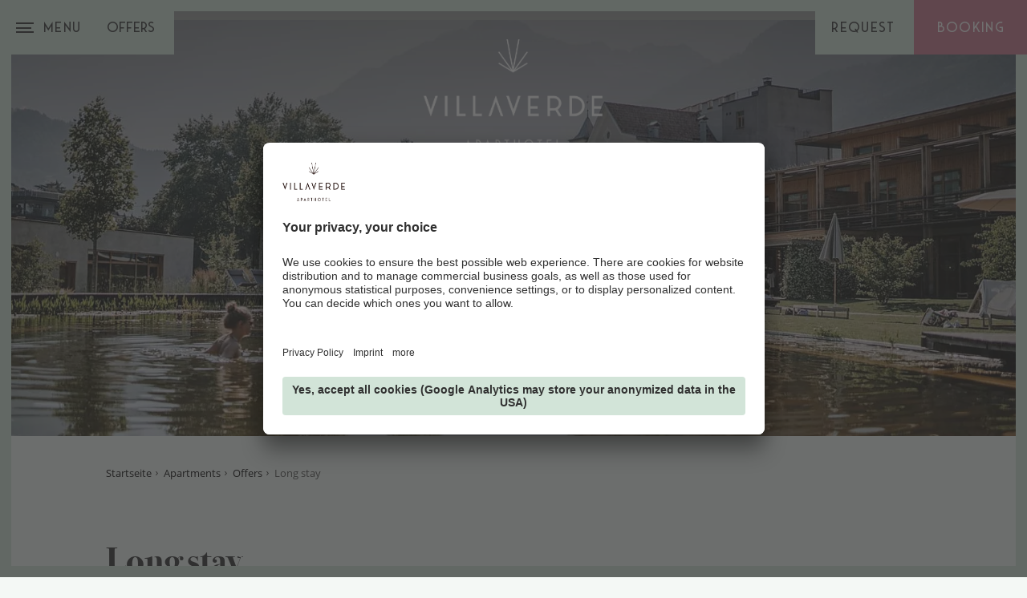

--- FILE ---
content_type: text/html; charset=utf-8
request_url: https://www.villaverde-meran.com/en/apartments/offers/detail/long-stay
body_size: 50631
content:
<!DOCTYPE html>
<html dir="ltr" lang="en-US">
<head>       <script type="text/javascript">
        // create dataLayer
        window.dataLayer = window.dataLayer || [];
        function gtag() {
            dataLayer.push(arguments);
        }

        // set „denied" as default for both ad and analytics storage, as well as ad_user_data and ad_personalization,
        gtag("consent", "default", {
            ad_user_data: "denied",
            ad_personalization: "denied",
            ad_storage: "denied",
            analytics_storage: "denied",
            wait_for_update: 2000 // milliseconds to wait for update
        });

        // Enable ads data redaction by default [optional]
        gtag("set", "ads_data_redaction", true);
    </script>

    <script type="text/javascript">
        // Google Tag Manager
        (function(w, d, s, l, i) {
            w[l] = w[l] || [];
            w[l].push({
                'gtm.start': new Date().getTime(),
                event: 'gtm.js'
            });
            var f = d.getElementsByTagName(s)[0],
                j = d.createElement(s),
                dl = l != 'dataLayer' ? '&l=' + l : '';
            j.async = true;
            j.src =
                'https://www.googletagmanager.com/gtm.js?id=' + i + dl;
            f.parentNode.insertBefore(j, f);
        })(window, document, 'script', 'dataLayer', 'GTM-TJRB44V'); //replace GTM-XXXXXX with Google Tag Manager ID
    </script>
    
    <script id="usercentrics-cmp" data-settings-id="YRc4s64Dd" src="https://app.usercentrics.eu/browser-ui/latest/loader.js" async></script>

<meta charset="utf-8">
<!-- 
	build by sitepackagebuilder.com

	This website is powered by TYPO3 - inspiring people to share!
	TYPO3 is a free open source Content Management Framework initially created by Kasper Skaarhoj and licensed under GNU/GPL.
	TYPO3 is copyright 1998-2026 of Kasper Skaarhoj. Extensions are copyright of their respective owners.
	Information and contribution at https://typo3.org/
-->


<link rel="shortcut icon" href="/typo3conf/ext/zeppelin_default_template/Resources/Public/Icons/favicon.ico" type="image/vnd.microsoft.icon">

<meta http-equiv="x-ua-compatible" content="IE=edge" />
<meta name="generator" content="TYPO3 CMS" />
<meta name="viewport" content="width=device-width, initial-scale=1" />
<meta name="robots" content="index,follow" />
<meta name="referrer" content="no-referrer-when-downgrade" />
<meta property="og:title" content="Detail" />
<meta property="og:url" content="https://www.villaverde-meran.com/en/apartments/offers/detail/long-stay" />
<meta property="og:site_name" content="Villaverde" />
<meta name="twitter:card" content="summary" />
<meta name="apple-mobile-web-app-capable" content="no" />


<link rel="stylesheet" type="text/css" href="/typo3temp/assets/compressed/merged-cd0711af265211b927a036a055e7a770-2466f63941278beb1662f7557c255dc2.css?1748534470" media="all">


<script src="/typo3temp/assets/compressed/merged-3f73f94359377e585e5d51a84262da2c-fd382c184496a65856fb2b43abff76d6.js?1683105732"></script>
<script src="/typo3temp/assets/compressed/merged-95800c1216c62b4f132d315e4491c619-c216e4d72bcfa8be900c50e187f1cd5a.js?1741597710"></script>
<script>
/*<![CDATA[*/
/*_scriptCode*/

			/* decrypt helper function */
		function decryptCharcode(n,start,end,offset) {
			n = n + offset;
			if (offset > 0 && n > end) {
				n = start + (n - end - 1);
			} else if (offset < 0 && n < start) {
				n = end - (start - n - 1);
			}
			return String.fromCharCode(n);
		}
			/* decrypt string */
		function decryptString(enc,offset) {
			var dec = "";
			var len = enc.length;
			for(var i=0; i < len; i++) {
				var n = enc.charCodeAt(i);
				if (n >= 0x2B && n <= 0x3A) {
					dec += decryptCharcode(n,0x2B,0x3A,offset);	/* 0-9 . , - + / : */
				} else if (n >= 0x40 && n <= 0x5A) {
					dec += decryptCharcode(n,0x40,0x5A,offset);	/* A-Z @ */
				} else if (n >= 0x61 && n <= 0x7A) {
					dec += decryptCharcode(n,0x61,0x7A,offset);	/* a-z */
				} else {
					dec += enc.charAt(i);
				}
			}
			return dec;
		}
			/* decrypt spam-protected emails */
		function linkTo_UnCryptMailto(s) {
			location.href = decryptString(s,-2);
		}
		

/*]]>*/
</script>

<title> Long stay | Hotel VillaVerde Algund Merano</title><script src="https://s.mts-online.com/u0699/api.js" data-usercentrics="MTS" type="text/plain" async></script>
    <script defer src="https://cdn.mts-online.com/mts-villaverde.js"></script>

	<link rel="shortcut icon" sizes="96x96" href="/typo3conf/ext/zeppelin_default_template/Resources/Public/Icons/favicon-96x96.png" />
	<link rel="shortcut icon" sizes="160x160" href="/typo3conf/ext/zeppelin_default_template/Resources/Public/Icons/favicon-160x160.png" />
	<link rel="shortcut icon" sizes="192x192" href="/typo3conf/ext/zeppelin_default_template/Resources/Public/Icons/favicon-192x192.png" />
	<link rel="shortcut icon" sizes="196x196" href="/typo3conf/ext/zeppelin_default_template/Resources/Public/Icons/favicon-196x196.png" />
	<link rel="shortcut icon" sizes="256x256" href="/typo3conf/ext/zeppelin_default_template/Resources/Public/Icons/favicon-256x256.png" />
	<link rel="apple-touch-icon" sizes="57x57" href="/typo3conf/ext/zeppelin_default_template/Resources/Public/Icons/apple-touch-icon-57x57.png" />
	<link rel="apple-touch-icon" sizes="60x60" href="/typo3conf/ext/zeppelin_default_template/Resources/Public/Icons/apple-touch-icon-60x60.png" />
	<link rel="apple-touch-icon" sizes="72x72" href="/typo3conf/ext/zeppelin_default_template/Resources/Public/Icons/apple-touch-icon-72x72.png" />
	<link rel="apple-touch-icon" sizes="76x76" href="/typo3conf/ext/zeppelin_default_template/Resources/Public/Icons/apple-touch-icon-76x76.png" />
	<link rel="apple-touch-icon" sizes="114x114" href="/typo3conf/ext/zeppelin_default_template/Resources/Public/Icons/apple-touch-icon-114x114.png" />
	<link rel="apple-touch-icon" sizes="120x120" href="/typo3conf/ext/zeppelin_default_template/Resources/Public/Icons/apple-touch-icon-120x120.png" />
	<link rel="apple-touch-icon" sizes="128x128" href="/typo3conf/ext/zeppelin_default_template/Resources/Public/Icons/apple-touch-icon-128x128.png" />
	<link rel="apple-touch-icon" sizes="144x144" href="/typo3conf/ext/zeppelin_default_template/Resources/Public/Icons/apple-touch-icon-144x144.png" />
	<link rel="apple-touch-icon" sizes="152x152" href="/typo3conf/ext/zeppelin_default_template/Resources/Public/Icons/apple-touch-icon-152x152.png" />
	<link rel="apple-touch-icon" sizes="180x180" href="/typo3conf/ext/zeppelin_default_template/Resources/Public/Icons/apple-touch-icon-180x180.png" />

	<meta name="application-name" content="Zeppelin Default Template"/>
	<meta name="msapplication-square70x70logo" content="/typo3conf/ext/zeppelin_default_template/Resources/Public/Icons/win8-tile-70x70.png"/>
	<meta name="msapplication-wide150x150logo" content="/typo3conf/ext/zeppelin_default_template/Resources/Public/Icons/win8-tile-150x150.png"/>
	<meta name="msapplication-square310x310logo" content="/typo3conf/ext/zeppelin_default_template/Resources/Public/Icons/win8-tile-310x310.png"/>
	<meta name="msapplication-TileImage" content="/typo3conf/ext/zeppelin_default_template/Resources/Public/Icons/win8-tile-144x144.png"/>
	<meta name="msapplication-TileColor" content="#F6F3EC"/>


>
<style>

    @font-face {
        font-family: 'Assistant Light';
        src: url('/typo3conf/ext/zeppelin_default_template/Resources/Public/Fonts/assistant/assistant-light.woff') format('woff'),
        url('/typo3conf/ext/zeppelin_default_template/Resources/Public/Fonts/assistant/assistant-light.woff2') format('woff2');
        font-weight: 300;
        font-style: normal;
        font-display: swap;
    }

    @font-face {
        font-family: 'Assistant Regular';
        src: url('/typo3conf/ext/zeppelin_default_template/Resources/Public/Fonts/assistant/assistant-regular.woff') format('woff'),
        url('/typo3conf/ext/zeppelin_default_template/Resources/Public/Fonts/assistant/assistant-regular.woff2') format('woff2');
        font-weight: 400;
        font-style: normal;
        font-display: swap;
    }

    @font-face {
        font-family: 'Open Sans Regular';
        src: url('/typo3conf/ext/zeppelin_default_template/Resources/Public/Fonts/opensans/opensans.woff2') format('woff2'),
        url('/typo3conf/ext/zeppelin_default_template/Resources/Public/Fonts/opensans/opensans.woff') format('woff');
        font-weight: normal;
        font-style: normal;
        font-display: swap;
    }

    @font-face {
        font-family: 'Open Sans Semibold';
        src: url('/typo3conf/ext/zeppelin_default_template/Resources/Public/Fonts/opensans/opensans-semibold.woff2') format('woff2'),
        url('/typo3conf/ext/zeppelin_default_template/Resources/Public/Fonts/opensans/opensans-semibold.woff') format('woff');
        font-weight: normal;
        font-style: normal;
        font-display: swap;
    }


    @font-face {
        font-family: 'Saveur Sans Regular';
        src: url('/typo3conf/ext/zeppelin_default_template/Resources/Public/Fonts/saveur/saveursans-regular.woff2') format('woff2'),
        url('/typo3conf/ext/zeppelin_default_template/Resources/Public/Fonts/saveur/saveursans-regular.woff') format('woff');
        font-weight: normal;
        font-style: normal;
        font-display: swap;
    }

    @font-face {
        font-family: 'Saveur Sans Light';
        src: url('/typo3conf/ext/zeppelin_default_template/Resources/Public/Fonts/saveur/saveursans-light.woff2') format('woff2'),
        url('/typo3conf/ext/zeppelin_default_template/Resources/Public/Fonts/saveur/saveursans-light.woff') format('woff');
        font-weight: 300;
        font-style: normal;
        font-display: swap;
    }

    @font-face {
        font-family: 'Bodoni 72';
        src: url('/typo3conf/ext/zeppelin_default_template/Resources/Public/Fonts/bodoni/bodonisvtytwoitctt-bold.woff2') format('woff2'),
        url('/typo3conf/ext/zeppelin_default_template/Resources/Public/Fonts/bodoni/bodonisvtytwoitctt-bold.woff') format('woff');
        font-weight: bold;
        font-style: normal;
        font-display: swap;
    }

    @font-face {
        font-family: 'Bodoni 72';
        src: url('/typo3conf/ext/zeppelin_default_template/Resources/Public/Fonts/bodoni/bodonisvtytwoitctt-book.woff2') format('woff2'),
        url('/typo3conf/ext/zeppelin_default_template/Resources/Public/Fonts/bodoni/bodonisvtytwoitctt-book.woff') format('woff');
        font-weight: normal;
        font-style: normal;
        font-display: swap;
    }

    @font-face {
        font-family: 'Bodoni 72';
        src: url('/typo3conf/ext/zeppelin_default_template/Resources/Public/Fonts/bodoni/bodonisvtytwoitctt-bookita.woff2') format('woff2'),
        url('/typo3conf/ext/zeppelin_default_template/Resources/Public/Fonts/bodoni/bodonisvtytwoitctt-bookita.woff') format('woff');
        font-weight: normal;
        font-style: italic;
        font-display: swap;
    }

    @font-face {
        font-family: 'Bodoni LT Pro';
        src: url('/typo3conf/ext/zeppelin_default_template/Resources/Public/Fonts/bodoni/bodoniltpro.woff2') format('woff2'),
        url('/typo3conf/ext/zeppelin_default_template/Resources/Public/Fonts/bodoni/bodoniltpro.woff') format('woff');
        font-weight: normal;
        font-style: normal;
        font-display: swap;
    }
</style>



<link rel="canonical" href="https://www.villaverde-meran.com/en/apartments/offers/detail/long-stay"/>

<link rel="alternate" hreflang="de-DE" href="https://www.villaverde-meran.com/de/apartments/angebote/detail/long-stay"/>
<link rel="alternate" hreflang="it-IT" href="https://www.villaverde-meran.com/it/appartamenti/offerte/detail/long-stay"/>
<link rel="alternate" hreflang="en-US" href="https://www.villaverde-meran.com/en/apartments/offers/detail/long-stay"/>
<link rel="alternate" hreflang="x-default" href="https://www.villaverde-meran.com/de/apartments/angebote/detail/long-stay"/>
</head>
<body>
<div style="display: none;">
    <svg>
        <symbol id="icon-location1" viewbox="0 0 50 50">
            <path
                d="M 37.3953 22.015 C 37.2558 21.8777 37.0296 21.8777 36.89 22.015 L 34.6651 24.2057 C 34.6071 24.2628 34.5709 24.3379 34.5623 24.4178 C 34.3852 26.0865 33.6241 27.6591 32.419 28.8452 L 31.8903 29.366 L 28.0483 25.5835 C 28.2912 25.6398 28.5292 25.6686 28.76 25.6686 C 29.0989 25.6686 29.4231 25.6075 29.7277 25.4847 C 29.9104 25.4113 29.9979 25.2059 29.923 25.026 C 29.8484 24.8461 29.6396 24.7603 29.4572 24.8337 C 27.986 25.4263 26.29 23.8494 26.0765 23.6422 L 25.0556 22.6372 C 25.1823 22.108 25.0728 21.5399 24.747 21.0786 C 24.3786 20.5571 23.7928 20.2581 23.1374 20.2581 L 20.6648 20.2755 L 20.6581 20.2755 C 20.4214 20.2755 20.199 20.1852 20.0307 20.0208 C 19.8611 19.8549 19.7678 19.634 19.7678 19.3983 L 19.7678 19.3617 C 19.768 18.8893 20.1437 18.5046 20.6232 18.4858 L 25.1262 18.3112 C 26.7513 18.2483 28.3712 18.7343 29.6848 19.6792 C 29.8272 19.7817 30.0237 19.7667 30.1482 19.644 L 32.5132 17.3157 C 32.6527 17.1783 32.6527 16.9556 32.5132 16.8182 C 32.3737 16.6809 32.1477 16.6809 32.0081 16.8182 L 29.8552 18.9379 C 28.4592 18.014 26.7819 17.5432 25.098 17.6084 L 20.5951 17.7831 C 20.5845 17.7833 20.5741 17.7844 20.5637 17.7849 L 18.855 16.103 C 18.7158 15.9657 18.4896 15.9657 18.35 16.103 C 18.2105 16.2405 18.2105 16.4631 18.35 16.6005 L 19.7983 18.0261 C 19.3488 18.3062 19.0533 18.7994 19.0533 19.3617 L 19.0533 19.3983 C 19.053 19.8228 19.2216 20.2211 19.5273 20.5199 C 19.8332 20.819 20.2384 20.9819 20.6699 20.979 L 23.1399 20.9617 C 23.709 20.9617 24.0236 21.2866 24.1604 21.4802 C 24.2646 21.6279 24.3345 21.7917 24.3683 21.9608 L 24.246 21.8401 C 24.1064 21.7028 23.8802 21.7028 23.741 21.8401 C 23.6014 21.9774 23.6014 22.2002 23.741 22.3375 L 31.8015 30.2733 C 32.1495 30.616 32.1495 31.1736 31.8015 31.5164 C 31.4534 31.8588 30.8875 31.859 30.5394 31.5166 L 25.4053 26.4619 C 25.2657 26.3246 25.0396 26.3246 24.9 26.4619 C 24.7604 26.5994 24.7604 26.822 24.9 26.9595 L 30.4302 32.4037 C 30.7783 32.7465 30.7783 33.3041 30.4302 33.6469 C 30.2617 33.8127 30.0374 33.9042 29.7988 33.9042 C 29.5605 33.9042 29.3361 33.8127 29.1676 33.6469 L 23.9254 28.4857 C 23.7858 28.3483 23.5596 28.3483 23.4203 28.4857 C 23.2807 28.6228 23.2807 28.8456 23.4203 28.9829 L 27.7158 33.2122 C 28.0636 33.5548 28.0634 34.1121 27.7156 34.4547 C 27.3672 34.7974 26.801 34.7974 26.4529 34.4547 L 21.7876 29.8617 C 21.6481 29.7242 21.4219 29.7242 21.2823 29.8617 C 21.1427 29.999 21.1427 30.2217 21.2823 30.3589 L 24.743 33.766 C 25.0911 34.1086 25.0911 34.6664 24.743 35.009 C 24.395 35.3517 23.8287 35.3517 23.4807 35.009 L 17.2197 28.8452 C 16.0148 27.6591 15.2535 26.0865 15.0764 24.4178 C 15.0681 24.3379 15.0318 24.2628 14.9738 24.2057 L 12.11 21.3862 C 11.9705 21.2488 11.7443 21.2488 11.6046 21.3862 C 11.4651 21.5236 11.4651 21.7463 11.6046 21.8837 L 14.3802 24.6161 C 14.5982 26.3979 15.4241 28.0723 16.7146 29.3428 L 17.2414 29.8613 C 17.0453 30.1288 16.939 30.4487 16.939 30.785 C 16.939 31.2078 17.1061 31.6051 17.4099 31.9039 C 17.7231 32.2122 18.1348 32.3665 18.5461 32.3665 C 18.5867 32.3665 18.6272 32.3646 18.6677 32.3617 C 18.6538 32.4458 18.6465 32.5314 18.6465 32.618 C 18.6465 33.0408 18.8137 33.4381 19.1172 33.7369 C 19.4304 34.0452 19.8421 34.1995 20.2537 34.1995 C 20.3337 34.1995 20.4136 34.1934 20.493 34.1818 C 20.4204 34.6616 20.5709 35.1681 20.9449 35.5366 C 21.2485 35.8354 21.6523 36 22.0814 36 C 22.4642 36 22.8262 35.869 23.1154 35.6288 C 23.4063 35.8555 23.7589 35.9694 24.1118 35.9694 C 24.5232 35.9694 24.9349 35.8151 25.2483 35.5065 C 25.4818 35.2769 25.6281 34.9932 25.6876 34.6962 L 25.9476 34.9521 C 26.261 35.2607 26.6725 35.4148 27.0841 35.4148 C 27.4958 35.4148 27.9074 35.2607 28.2206 34.9521 C 28.454 34.7223 28.6003 34.4388 28.6599 34.1416 L 28.6623 34.1443 C 28.9658 34.4431 29.3697 34.6077 29.7988 34.6077 C 30.2284 34.6077 30.6318 34.4431 30.9355 34.1443 C 31.3944 33.6925 31.5168 33.0333 31.3035 32.4706 C 31.6695 32.4407 32.0272 32.2888 32.3065 32.0135 C 32.9034 31.4263 32.9315 30.488 32.3916 29.8669 L 32.9243 29.3428 C 34.2145 28.0723 35.0405 26.3979 35.2587 24.6161 L 37.3953 22.5125 C 37.5349 22.3751 37.5349 22.1523 37.3953 22.015 L 37.3953 22.015 ZM 17.915 31.4064 C 17.7465 31.2405 17.6536 31.0199 17.6536 30.785 C 17.6536 30.6381 17.6901 30.4965 17.7586 30.3705 L 18.9672 31.5604 C 18.8392 31.6281 18.6956 31.6639 18.5461 31.6639 C 18.3079 31.6639 18.0838 31.5726 17.915 31.4064 L 17.915 31.4064 ZM 19.6223 33.2394 C 19.4537 33.0735 19.3609 32.8529 19.3609 32.618 C 19.3609 32.4333 19.4191 32.2579 19.5256 32.1105 L 20.7692 33.3345 C 20.4208 33.5775 19.9341 33.5464 19.6223 33.2394 L 19.6223 33.2394 ZM 21.4503 35.0391 C 21.1385 34.7322 21.1071 34.2532 21.3537 33.9102 L 22.5972 35.1343 C 22.4474 35.2391 22.269 35.2964 22.0814 35.2964 C 21.8432 35.2964 21.6188 35.2051 21.4503 35.0391 L 21.4503 35.0391 ZM 21.4503 35.0391 L 21.4503 35.0391 Z"
                fill="currentColor" />
        </symbol>
        <symbol id="icon-location2" viewbox="0 0 50 50">
            <path
                d="M 19.2001 28.1686 L 31.0585 28.1686 C 32.4032 28.1686 33.5 27.149 33.5 25.8997 L 33.5 21.2136 C 33.5 21.2053 33.5 21.1971 33.4957 21.189 C 33.4957 21.1809 33.4912 21.1685 33.4912 21.1603 C 33.4912 21.152 33.4868 21.1438 33.4868 21.1356 C 33.4823 21.1273 33.4823 21.1191 33.478 21.1068 C 33.4735 21.0986 33.4735 21.0903 33.4692 21.0822 C 33.4646 21.074 33.4646 21.0657 33.4603 21.0575 C 33.4558 21.0493 33.4514 21.041 33.4469 21.0288 C 33.4426 21.0205 33.438 21.0123 33.4338 21.0081 L 33.4205 20.9834 C 33.416 20.9753 33.4119 20.9712 33.4072 20.9629 C 33.403 20.9547 33.3939 20.9465 33.3895 20.9382 C 33.3851 20.9299 33.3806 20.926 33.3717 20.9177 C 33.3673 20.9095 33.3586 20.9054 33.3541 20.8971 C 33.3497 20.8889 33.3409 20.8848 33.3362 20.8767 C 33.3318 20.8684 33.3231 20.8644 33.3187 20.8601 L 33.2965 20.8396 C 33.2877 20.8354 33.2833 20.8273 33.2744 20.8232 C 33.2657 20.8191 33.2568 20.8108 33.2479 20.8069 C 33.2391 20.8026 33.2345 20.7986 33.2257 20.7943 C 33.2169 20.7903 33.208 20.7861 33.1995 20.778 L 33.1462 20.7534 L 33.1198 20.741 C 33.1108 20.7369 33.1021 20.7369 33.0933 20.7328 C 33.0844 20.7288 33.0712 20.7246 33.0624 20.7246 C 33.0535 20.7246 33.0446 20.7205 33.04 20.7205 C 33.0267 20.7163 33.0181 20.7163 33.0046 20.7163 C 33.0004 20.7163 32.9956 20.7123 32.9869 20.7123 L 17.9569 18.7845 L 17.9569 16.8361 C 17.9569 16.8157 17.9569 16.7949 17.9528 16.7784 C 17.9528 16.7744 17.9528 16.7701 17.9481 16.7622 C 17.9481 16.7498 17.9436 16.7375 17.9436 16.725 C 17.9393 16.7128 17.9393 16.7046 17.9349 16.6923 C 17.9349 16.6838 17.9308 16.6798 17.9308 16.6716 L 17.9174 16.6348 C 17.9174 16.6305 17.9128 16.6223 17.9128 16.6183 C 17.9082 16.606 17.9039 16.5977 17.8951 16.5853 C 17.8906 16.5812 17.8906 16.573 17.8862 16.569 C 17.882 16.5608 17.8774 16.5525 17.8685 16.5442 C 17.8641 16.536 17.86 16.532 17.8552 16.5238 C 17.8508 16.5156 17.8463 16.5112 17.8419 16.5032 C 17.8374 16.4949 17.8289 16.4866 17.8246 16.4784 L 17.7845 16.4414 L 17.7712 16.4292 C 17.7623 16.4209 17.7535 16.4128 17.7404 16.4045 C 17.7358 16.4003 17.7269 16.3962 17.7225 16.3921 C 17.7136 16.3839 17.705 16.3799 17.6962 16.3716 C 17.683 16.3633 17.6696 16.3551 17.6608 16.3511 C 17.6563 16.3469 17.6517 16.3469 17.6476 16.3429 C 17.6296 16.3347 17.6078 16.3264 17.5902 16.3181 L 14.3301 15.0439 C 14.025 14.9248 13.6754 15.0562 13.5471 15.3398 C 13.4189 15.6235 13.5605 15.9481 13.8656 16.0674 L 16.7583 17.2019 L 16.7583 29.3606 C 16.7583 30.5115 17.6871 31.465 18.8859 31.6089 C 18.6694 31.946 18.5409 32.3407 18.5409 32.76 C 18.5409 33.9971 19.6244 35 20.9513 35 C 22.2782 35 23.3621 33.993 23.3621 32.76 C 23.3621 32.3489 23.2426 31.9584 23.0306 31.6296 L 28.4001 31.6296 C 28.1877 31.9625 28.0685 32.3489 28.0685 32.76 C 28.0685 33.9971 29.1521 35 30.479 35 C 31.8059 35 32.8896 33.993 32.8896 32.76 C 32.8896 31.5267 31.8059 30.5197 30.479 30.5197 L 19.2001 30.5197 C 18.5098 30.5197 17.9528 29.9977 17.9528 29.3606 L 17.9528 27.8562 C 18.3153 28.0535 18.7443 28.1686 19.2001 28.1686 L 19.2001 28.1686 ZM 22.1725 32.7557 C 22.1725 33.3805 21.6238 33.8861 20.9561 33.8861 C 20.288 33.8861 19.7396 33.3765 19.7396 32.7557 C 19.7396 32.1351 20.288 31.6254 20.9561 31.6254 C 21.6238 31.6254 22.1725 32.1309 22.1725 32.7557 L 22.1725 32.7557 ZM 31.6998 32.7557 C 31.6998 33.3805 31.1514 33.8861 30.4834 33.8861 C 29.8156 33.8861 29.2672 33.3765 29.2672 32.7557 C 29.2672 32.1351 29.8156 31.6254 30.4834 31.6254 C 31.1514 31.6254 31.6998 32.1309 31.6998 32.7557 L 31.6998 32.7557 ZM 31.0585 27.0587 L 19.2001 27.0587 C 18.5098 27.0587 17.9528 26.5366 17.9528 25.8997 L 17.9528 19.9023 L 32.3059 21.7399 L 32.3059 25.8955 C 32.3059 26.5408 31.7443 27.0587 31.0585 27.0587 L 31.0585 27.0587 ZM 31.0585 27.0587 L 31.0585 27.0587 Z"
                fill="currentColor" />
        </symbol>
        <symbol id="icon-location3" viewbox="0 0 50 50">
            <path
                d="M 37.283 27.6272 L 33.1602 24.5743 L 33.1602 23.3485 C 33.1602 23.1804 33.0799 23.0225 32.9433 22.9213 L 24.8287 16.9128 C 24.6339 16.7688 24.366 16.7688 24.1717 16.9128 L 16.0567 22.9213 C 15.9201 23.0225 15.8398 23.1804 15.8398 23.3485 L 15.8398 24.5743 L 11.7172 27.6272 C 11.5804 27.7284 11.5001 27.8867 11.5001 28.0548 L 11.5001 33.4644 C 11.5001 33.7601 11.7443 34 12.0457 34 L 36.9547 34 C 37.256 34 37.4999 33.7601 37.4999 33.4644 L 37.4999 28.0548 C 37.4999 27.8867 37.4196 27.7284 37.283 27.6272 L 37.283 27.6272 ZM 25.0896 32.9291 L 23.9104 32.9291 L 23.9104 30.2299 L 25.0896 30.2299 L 25.0896 32.9291 ZM 26.1807 32.9291 L 26.1807 29.6945 C 26.1807 29.3988 25.9365 29.1589 25.6351 29.1589 L 23.3649 29.1589 C 23.0639 29.1589 22.8196 29.3988 22.8196 29.6945 L 22.8196 32.9291 L 16.9305 32.9291 L 16.9305 23.6156 L 24.4999 18.0111 L 32.0695 23.6156 L 32.0695 32.9291 L 26.1807 32.9291 ZM 12.5906 28.3215 L 15.8398 25.9158 L 15.8398 32.9291 L 12.5906 32.9291 L 12.5906 28.3215 ZM 36.4092 32.9291 L 33.1602 32.9291 L 33.1602 25.9158 L 36.4092 28.3215 L 36.4092 32.9291 ZM 36.4092 32.9291 L 36.4092 32.9291 Z"
                fill="currentColor" />
            <path
                d="M 12.374 24.1844 L 24.4999 15.2059 L 36.6265 24.1844 C 36.7246 24.2572 36.8398 24.2924 36.9544 24.2924 C 37.1195 24.2924 37.283 24.2189 37.39 24.0795 C 37.5714 23.8434 37.5234 23.5073 37.283 23.3295 L 24.8287 14.1079 C 24.6339 13.964 24.366 13.964 24.1717 14.1079 L 11.7172 23.3295 C 11.4765 23.5073 11.4286 23.8431 11.61 24.0791 C 11.7915 24.3156 12.1335 24.3627 12.374 24.1844 L 12.374 24.1844 ZM 12.374 24.1844 L 12.374 24.1844 Z"
                fill="currentColor" />
        </symbol>
        <symbol id="icon-website" viewbox="0 0 35 35">
            <path
                d="M 3 18 C 3 9.7156 9.7155 3 18 3 C 26.2845 3 33 9.7156 33 18 C 33 26.2844 26.2845 33 18 33 C 9.7155 33 3 26.2844 3 18 Z"
                stroke-width="1" stroke="currentColor" fill="none" />
            <path
                d="M 25.3615 17.3167 L 18.3026 11.1423 C 18.2903 11.1302 18.278 11.1211 18.2625 11.1121 C 18.1082 10.9673 17.8615 10.9612 17.6979 11.103 L 10.639 17.2773 C 10.4663 17.4282 10.4539 17.6848 10.6052 17.8538 C 10.6885 17.9444 10.8027 17.9897 10.9167 17.9897 C 11.0155 17.9897 11.1142 17.9564 11.1945 17.887 L 12.4655 16.7734 L 12.4655 23.974 C 12.4655 24.5382 12.9344 25 13.5145 25 L 15.7419 25 C 16.285 25 16.7261 24.5684 16.7261 24.0373 L 16.7261 20.3766 C 16.7261 20.2951 16.794 20.2288 16.8773 20.2288 L 19.1265 20.2288 C 19.2097 20.2288 19.2775 20.2951 19.2775 20.3766 L 19.2775 24.0373 C 19.2775 24.5684 19.7188 25 20.2617 25 L 22.4893 25 C 23.0754 25 23.5381 24.4355 23.5381 23.7144 L 23.5381 16.8127 L 24.8093 17.9263 C 24.8894 17.9957 24.9882 18.0288 25.0869 18.0288 C 25.2011 18.0288 25.3153 17.9836 25.3984 17.893 C 25.5467 17.7241 25.5312 17.4676 25.3615 17.3167 L 25.3615 17.3167 ZM 22.7021 19.3296 L 22.7021 23.7083 C 22.7021 24.001 22.554 24.179 22.4861 24.179 L 20.2587 24.179 C 20.1754 24.179 20.1074 24.1127 20.1074 24.0313 L 20.1074 20.3766 C 20.1074 19.8455 19.6663 19.414 19.1233 19.414 L 16.8741 19.414 C 16.3312 19.414 15.89 19.8455 15.89 20.3766 L 15.89 24.0373 C 15.89 24.1188 15.8223 24.1851 15.739 24.1851 L 13.5114 24.1851 C 13.3942 24.1851 13.2953 24.0916 13.2953 23.974 L 13.2953 16.0431 L 17.9787 11.951 L 22.7021 16.0823 L 22.7021 19.3296 ZM 22.7021 19.3296 L 22.7021 19.3296 Z"
                fill="currentColor" />
        </symbol>
        <symbol id="icon-booking" viewbox="0 0 25 21">
            <path
                d="M 24.226 19.0917 L 1.032 19.0917 C 0.6049 19.0917 0.2581 19.4196 0.2581 19.8221 C 0.2581 20.2247 0.6049 20.5524 1.032 20.5524 L 24.226 20.5524 C 24.6527 20.5524 25 20.2247 25 19.8221 C 25 19.4196 24.6527 19.0917 24.226 19.0917 L 24.226 19.0917 ZM 13.4034 3.8447 L 13.4034 2.3881 L 14.9469 2.3881 C 15.3734 2.3881 15.7209 2.0598 15.7209 1.6577 C 15.7209 1.2542 15.3734 0.9269 14.9469 0.9269 L 10.3068 0.9269 C 9.8807 0.9269 9.5377 1.2542 9.5377 1.6577 C 9.5377 2.0598 9.8807 2.3881 10.3068 2.3881 L 11.855 2.3881 C 11.855 2.3881 11.8514 3.9058 11.855 3.8447 C 5.3851 4.2219 0.2581 9.317 0.2581 15.5197 L 0.2581 16.25 C 0.2581 16.6526 0.6049 16.9813 1.032 16.9813 L 24.226 16.9813 C 24.6527 16.9813 25 16.6526 25 16.25 L 25 15.5197 C 25 9.317 19.8696 4.2219 13.4034 3.8447 L 13.4034 3.8447 ZM 1.8064 15.5197 C 1.8064 9.8768 6.6488 5.3054 12.629 5.3054 C 18.6049 5.3054 23.4521 9.8768 23.4521 15.5197 L 1.8064 15.5197 ZM 1.8064 15.5197 L 1.8064 15.5197 Z"
                fill="currentColor" />
        </symbol>
        <symbol id="icon-user" viewbox="0 0 64 64">
            <path
                d="M36 44.163v-3.299c4.406-2.483 8-8.673 8-14.864 0-9.941 0-18-12-18s-12 8.059-12 18c0 6.191 3.594 12.382 8 14.864v3.299c-13.569 1.109-24 7.776-24 15.837h56c0-8.060-10.431-14.727-24-15.837z" />
        </symbol>
        <symbol id="icon-next" viewbox="0 0 37 37">
            <path
                d="M 7.9279 2.464 L 10.9139 0.1667 L 29.6667 19.0883 L 10.2879 37.1667 L 7.6667 34.9203 L 24.9834 19.0473 L 7.9279 2.464 Z" />
        </symbol>
        <symbol id="icon-prev" viewbox="0 0 37 37">
            <path
                d="M 29.2388 2.2974 L 26.2528 0 L 7.5 18.9216 L 26.8788 37 L 29.5 34.7537 L 12.1832 18.8806 L 29.2388 2.2974 Z" />
        </symbol>
        <symbol id="icon-up" viewbox="0 0 37 37">
            <path
                d="M 2.2974 29.7388 L 0 26.7528 L 18.9216 8 L 37 27.3788 L 34.7537 30 L 18.8806 12.6832 L 2.2974 29.7388 Z" />
        </symbol>
        <symbol id="icon-down" viewbox="0 0 37 37">
            <path
                d="M 34.7026 8.2612 L 37 11.2472 L 18.0784 30 L 0 10.6212 L 2.2463 8 L 18.1194 25.3168 L 34.7026 8.2612 Z" />
        </symbol>
        <symbol id="icon-callsign" viewbox="0 0 37 37">
            <path
                d="M 19.5 26 L 20.5 10.4844 L 20.5 4 L 16.5 4 L 16.5 10.4844 L 17.5 26 L 19.5 26 L 19.5 26 ZM 20.5 33 L 20.5 29 L 16.5 29 L 16.5 33 L 20.5 33 L 20.5 33 Z" />
        </symbol>
        <symbol id="icon-callsign-round" viewbox="0 0 64 64">
            <path
                d="M31 6c-14.912 0-27 12.088-27 27s12.088 27 27 27 27-12.088 27-27-12.088-27-27-27zM31 54c-11.598 0-21-9.402-21-21s9.402-21 21-21 21 9.402 21 21-9.402 21-21 21zM31 20c-1.656 0-3 1.342-3 3v10.124c0 1.656 1.344 3 3 3s3-1.344 3-3v-10.124c0-1.658-1.344-3-3-3zM31 40c-1.656 0-3 1.344-3 3s1.344 3 3 3 3-1.344 3-3-1.344-3-3-3z" />
        </symbol>
        <symbol id="icon-callsign-round-inv" viewbox="0 0 64 64">
            <path
                d="M31 7c-14.36 0-26 11.64-26 26s11.64 26 26 26 26-11.64 26-26-11.64-26-26-26zM31 47.75c-1.658 0-3-1.344-3-3s1.342-3 3-3c1.656 0 3 1.344 3 3s-1.344 3-3 3zM34 34.75c0 1.656-1.344 3-3 3-1.658 0-3-1.344-3-3v-14c0-1.658 1.342-3 3-3 1.656 0 3 1.342 3 3v14z" />
        </symbol>
        <symbol id="icon-enlarge" viewbox="0 0 30 30">
            <path
                d="M 8.625 1.125 C 8.625 1.375 8.875 1.375 8.875 1.875 C 8.875 2.625 8.625 2.625 8.375 2.875 L 2.875 2.875 L 2.875 8.625 C 2.625 8.625 2.625 8.875 1.875 8.875 C 1.375 8.875 1.375 8.625 1.125 8.375 C 1.625 1.625 1.375 1.375 1.125 1.125 L 8.625 1.125 Z" />
            <path
                d="M 28.875 22 C 28.375 29 28.625 29.25 28.625 29.5 L 21.375 29.5 C 21.375 29.25 21.125 29.25 21.125 28.5 C 21.125 28 21.375 28 21.625 27.75 L 27.125 27.75 L 27.125 22 C 27.375 21.75 27.375 21.5 27.875 21.5 C 28.625 21.5 28.625 21.75 28.875 22 Z" />
            <path
                d="M 28.625 1.125 C 28.625 1.375 28.375 1.625 28.875 8.625 C 28.625 8.625 28.625 8.875 27.875 8.875 C 27.375 8.875 27.375 8.625 27.125 8.375 L 27.125 2.875 L 21.375 2.875 C 21.375 2.625 21.125 2.625 21.125 1.875 C 21.125 1.375 21.375 1.375 21.625 1.125 L 28.625 1.125 Z" />
            <path
                d="M 2.875 22 L 2.875 27.75 L 8.625 27.75 C 8.625 28 8.875 28 8.875 28.5 C 8.875 29.25 8.625 29.25 8.375 29.5 L 1.125 29.5 C 1.375 29.25 1.625 29 1.125 22 C 1.375 21.75 1.375 21.5 1.875 21.5 C 2.625 21.5 2.625 21.75 2.875 22 Z" />
            <path
                d="M 10 9.25 C 9.75 9.5 9.75 10 9 10 C 8.5 10 1 2.5 1 1.75 C 1 1.25 1.25 1.5 1.25 1.25 C 1.5 1.25 1.25 1 1.75 1 C 2.5 1 7.75 6.5 10 9.25 Z" />
            <path
                d="M 10.375 20.75 C 10.375 21.5 4.875 27.5 2.375 29 C 2.125 28.75 1.625 28.75 1.625 28 C 1.625 27.5 8.875 20 9.375 20 C 10.125 20 10.375 20.25 10.375 20.75 Z" />
            <path
                d="M 29.375 28.625 C 29.125 28.875 29.125 29.375 28.375 29.375 C 27.875 29.375 20.625 22.125 20.625 21.375 C 20.625 20.875 20.875 21.125 20.875 20.875 C 21.125 20.875 20.875 20.625 21.375 20.625 C 22.125 20.625 27.125 25.875 29.375 28.625 Z" />
            <path
                d="M 28.375 1.375 C 28.375 2.125 23.125 7.125 20.375 9.375 C 20.125 9.125 19.625 9.125 19.625 8.375 C 19.625 7.875 26.875 0.625 27.375 0.625 C 28.125 0.625 28.375 0.875 28.375 1.375 Z" />
        </symbol>
        <symbol id="icon-decrease" viewbox="0 0 31 31">
            <path
                d="M 13.0833 5.625 C 12.5833 12.375 12.8333 12.625 12.8333 12.875 L 5.5833 12.875 C 5.5833 12.375 5.3333 11.875 5.5833 11.125 L 11.3333 11.125 L 11.3333 5.625 C 11.5833 5.375 11.5833 5.125 12.0833 5.125 C 12.8333 5.125 12.8333 5.375 13.0833 5.625 Z" />
            <path
                d="M 25.4167 17.2917 C 25.4167 17.7917 25.6667 18.0417 25.4167 19.0417 L 19.6667 19.0417 L 19.6667 25.0417 C 19.1667 25.0417 18.6667 25.2917 17.9167 25.0417 C 18.4167 17.7917 18.1667 17.5417 17.9167 17.2917 L 25.4167 17.2917 Z" />
            <path
                d="M 19.6667 5.625 L 19.6667 11.125 L 25.4167 11.125 C 25.4167 11.625 25.6667 11.875 25.4167 12.875 L 17.9167 12.875 C 18.1667 12.625 18.4167 12.375 17.9167 5.625 C 18.1667 5.375 18.1667 5.125 18.6667 5.125 C 19.4167 5.125 19.4167 5.375 19.6667 5.625 Z" />
            <path
                d="M 12.7083 24.4167 C 12.2083 24.4167 11.7083 24.6667 10.9583 24.4167 L 10.9583 18.6667 L 4.9583 18.6667 C 4.9583 18.1667 4.7083 17.6667 4.9583 16.9167 L 12.4583 16.9167 C 12.4583 17.1667 12.2083 17.4167 12.7083 24.4167 Z" />
            <path
                d="M 13 12 C 13 12.75 12.75 13 12 13 C 11.5 13 4 5.5 4 4.75 C 4 4.25 4.25 4 4.75 4 C 5.5 4 13 11.5 13 12 Z" />
            <path
                d="M 12 19.375 C 12 20.375 6 26.125 3.75 27.375 C 3.5 27.125 3 27.125 3 26.375 C 3 25.875 10.5 18.625 11 18.625 C 11.75 18.625 12 18.875 12 19.375 Z" />
            <path
                d="M 27.375 25.375 C 27.375 26.125 27.125 26.375 26.375 26.375 C 25.875 26.375 18.625 19.125 18.625 18.375 C 18.625 17.875 18.875 17.625 19.375 17.625 C 20.125 17.625 27.375 24.875 27.375 25.375 Z" />
            <path
                d="M 27.375 4.375 C 27.375 5.125 22.125 10.125 19.375 12.375 C 19.125 12.125 18.625 12.125 18.625 11.375 C 18.625 10.875 25.875 3.625 26.375 3.625 C 27.125 3.625 27.375 3.875 27.375 4.375 Z" />
        </symbol>
        <symbol id="icon-cross" viewbox="0 0 30 30">
            <path d="M 29 27.5067 C 29 28.2533 28.2533 29 27.5067 29 L 1 2.12 C 1 1.7467 1.7467 1 2.12 1 L 29 27.5067 Z" />
            <path
                d="M 28.6267 1 C 28.6267 1.3733 29 2.12 29 2.12 L 2.12 29 C 1.7467 29 1 28.2533 1 27.5067 L 27.1333 1 L 28.6267 1 Z" />
        </symbol>
        <symbol id="icon-cross-round" viewbox="0 0 32 32">
            <path
                d="M16 29c-7.18 0-13-5.82-13-13s5.82-13 13-13 13 5.82 13 13-5.82 13-13 13zM16 6c-5.522 0-10 4.478-10 10s4.478 10 10 10c5.523 0 10-4.478 10-10s-4.477-10-10-10zM20.537 19.535l-1.014 1.014c-0.186 0.186-0.488 0.186-0.675 0l-2.87-2.87-2.87 2.87c-0.187 0.186-0.488 0.186-0.675 0l-1.014-1.014c-0.186-0.186-0.186-0.488 0-0.675l2.871-2.869-2.871-2.87c-0.186-0.187-0.186-0.489 0-0.676l1.014-1.013c0.187-0.187 0.488-0.187 0.675 0l2.87 2.87 2.87-2.87c0.187-0.187 0.489-0.187 0.675 0l1.014 1.013c0.186 0.187 0.186 0.489 0 0.676l-2.871 2.87 2.871 2.869c0.186 0.187 0.186 0.49 0 0.675z" />
        </symbol>
        <symbol id="icon-cross-round-inv" viewbox="0 0 32 32">
            <path
                d="M16 29c-7.18 0-13-5.82-13-13s5.82-13 13-13 13 5.82 13 13-5.82 13-13 13zM21.961 12.209c0.244-0.244 0.244-0.641 0-0.885l-1.328-1.327c-0.244-0.244-0.641-0.244-0.885 0l-3.761 3.761-3.761-3.761c-0.244-0.244-0.641-0.244-0.885 0l-1.328 1.327c-0.244 0.244-0.244 0.641 0 0.885l3.762 3.762-3.762 3.76c-0.244 0.244-0.244 0.641 0 0.885l1.328 1.328c0.244 0.244 0.641 0.244 0.885 0l3.761-3.762 3.761 3.762c0.244 0.244 0.641 0.244 0.885 0l1.328-1.328c0.244-0.244 0.244-0.641 0-0.885l-3.762-3.76 3.762-3.762z" />
        </symbol>
        <symbol id="icon-plus" viewbox="0 0 30 30">
            <path
                d="M 15.875 2.625 L 15.875 27.625 C 15.625 27.625 15.625 27.875 14.875 27.875 C 14.375 27.875 14.375 27.625 14.125 27.375 L 14.125 2.625 C 14.375 2.375 14.375 2.125 14.875 2.125 C 15.625 2.125 15.625 2.375 15.875 2.625 Z" />
            <path
                d="M 27.375 15.875 L 2.375 15.875 C 2.375 15.625 2.125 15.625 2.125 14.875 C 2.125 14.375 2.375 14.375 2.625 14.125 L 27.375 14.125 C 27.625 14.375 27.875 14.375 27.875 14.875 C 27.875 15.625 27.625 15.625 27.375 15.875 Z" />
        </symbol>
        <symbol id="icon-plus-round" viewbox="0 0 32 32">
            <path
                d="M16 29c-7.18 0-13-5.82-13-13s5.82-13 13-13 13 5.82 13 13-5.82 13-13 13zM16 6c-5.522 0-10 4.477-10 10 0 5.522 4.478 10 10 10 5.523 0 10-4.478 10-10 0-5.523-4.477-10-10-10zM19.988 17h-3v3c0 0.553-0.448 1-1 1-0.553 0-1-0.447-1-1v-3h-3c-0.553 0-1-0.448-1-1s0.447-1 1-1h3v-3c0-0.553 0.447-1 1-1 0.552 0 1 0.447 1 1v3h3c0.552 0 1 0.448 1 1s-0.448 1-1 1z" />
        </symbol>
        <symbol id="icon-plus-round-inv" viewbox="0 0 32 32">
            <path
                d="M15.5 29.5c-7.18 0-13-5.82-13-13s5.82-13 13-13 13 5.82 13 13-5.82 13-13 13zM21.938 15.938c0-0.552-0.448-1-1-1h-4v-4c0-0.552-0.447-1-1-1h-1c-0.553 0-1 0.448-1 1v4h-4c-0.553 0-1 0.448-1 1v1c0 0.553 0.447 1 1 1h4v4c0 0.553 0.447 1 1 1h1c0.553 0 1-0.447 1-1v-4h4c0.552 0 1-0.447 1-1v-1z" />
        </symbol>
        <symbol id="icon-minus" viewbox="0 0 30 30">
            <path
                d="M 27.375 15.875 L 2.375 15.875 C 2.375 15.625 2.125 15.625 2.125 14.875 C 2.125 14.375 2.375 14.375 2.625 14.125 L 27.375 14.125 C 27.625 14.375 27.875 14.375 27.875 14.875 C 27.875 15.625 27.625 15.625 27.375 15.875 Z" />
        </symbol>
        <symbol id="icon-minus-round" viewbox="0 0 32 32">
            <path
                d="M16 3c-7.18 0-13 5.82-13 13s5.82 13 13 13 13-5.82 13-13-5.82-13-13-13zM16 26c-5.522 0-10-4.478-10-10 0-5.523 4.478-10 10-10 5.523 0 10 4.477 10 10 0 5.522-4.477 10-10 10zM19.738 15h-8c-0.553 0-1 0.448-1 1 0 0.553 0.447 1 1 1h8c0.553 0 1-0.447 1-1 0-0.552-0.447-1-1-1z" />
        </symbol>
        <symbol id="icon-minus-round-inv" viewbox="0 0 32 32">
            <path
                d="M15.5 3.5c-7.18 0-13 5.82-13 13s5.82 13 13 13c7.18 0 13-5.82 13-13s-5.82-13-13-13zM22 16.875c0 0.553-0.448 1-1 1h-11c-0.553 0-1-0.447-1-1v-1c0-0.552 0.447-1 1-1h11c0.552 0 1 0.448 1 1v1z" />
        </symbol>
        <symbol id="icon-search" viewbox="0 0 24 24">
            <path
                d="M10 1q1.828 0 3.496 0.715t2.871 1.918 1.918 2.871 0.715 3.496q0 1.57-0.512 3.008t-1.457 2.609l5.68 5.672q0.289 0.289 0.289 0.711 0 0.43-0.285 0.715t-0.715 0.285q-0.422 0-0.711-0.289l-5.672-5.68q-1.172 0.945-2.609 1.457t-3.008 0.512q-1.828 0-3.496-0.715t-2.871-1.918-1.918-2.871-0.715-3.496 0.715-3.496 1.918-2.871 2.871-1.918 3.496-0.715zM10 3q-1.422 0-2.719 0.555t-2.234 1.492-1.492 2.234-0.555 2.719 0.555 2.719 1.492 2.234 2.234 1.492 2.719 0.555 2.719-0.555 2.234-1.492 1.492-2.234 0.555-2.719-0.555-2.719-1.492-2.234-2.234-1.492-2.719-0.555z" />
        </symbol>
        <symbol id="icon-travel-children" viewbox="0 0 99 103">
            <path
                d="M 61.129 77.314 L 74.125 77.315 L 74.127 64.316 L 78.961 64.316 L 78.96 77.315 L 91.959 77.314 L 91.959 82.148 L 78.96 82.15 L 78.961 95.146 L 74.127 95.146 L 74.125 82.15 L 61.129 82.148 L 61.129 77.314 ZM 99.998 79.736 C 99.998 66.781 89.498 56.28 76.545 56.279 C 63.59 56.279 53.09 66.781 53.09 79.736 C 53.09 92.689 63.59 103.185 76.545 103.185 C 89.498 103.185 99.998 92.689 99.998 79.736 Z" />
            <path
                d="M 45.102 79.736 C 45.102 72.195 47.76 65.283 52.184 59.865 C 48.229 55.209 42.409 52.185 35.832 52.185 L 21.553 52.185 C 9.666 52.186 0 61.859 0 73.742 L 0 91.209 L 0.045 91.486 L 1.244 91.861 C 12.588 95.398 22.439 96.582 30.551 96.582 C 38.283 96.582 44.397 95.502 48.727 94.371 C 46.422 89.998 45.102 85.023 45.102 79.736 L 45.102 79.736 Z" />
            <path
                d="M 11.861 34.211 C 11.861 24.9148 19.3968 17.379 28.693 17.379 C 37.9892 17.379 45.525 24.9148 45.525 34.211 C 45.525 43.5072 37.9892 51.043 28.693 51.043 C 19.3968 51.043 11.861 43.5072 11.861 34.211 Z" />
            <path
                d="M 63.682 34.812 L 54.403 34.812 C 54.294 39.373 53.008 43.637 50.821 47.317 C 53.772 49.016 56.458 51.219 58.757 53.868 C 63.818 50.37 69.929 48.292 76.546 48.292 C 79.085 48.292 81.546 48.624 83.915 49.194 C 80.943 40.844 73.037 34.812 63.682 34.812 L 63.682 34.812 Z" />
            <path
                d="M 56.539 0 C 49.143 0 42.941 4.807 40.685 11.439 C 48.637 15.642 54.113 23.886 54.404 33.421 C 55.113 33.513 55.804 33.661 56.539 33.661 C 65.834 33.661 73.369 26.126 73.369 16.831 C 73.369 7.535 65.834 0 56.539 0 L 56.539 0 Z" />
        </symbol>
        <symbol id="icon-add-room" viewbox="0 0 105 105">
            <path
                d="M 72.556 70.366 L 82.735 70.365 L 82.735 60.186 L 86.52 60.186 L 86.52 70.365 L 96.702 70.366 L 96.702 74.151 L 86.52 74.15 L 86.52 84.33 L 82.735 84.33 L 82.735 74.15 L 72.556 74.151 L 72.556 70.366 ZM 103 72.258 C 103 62.116 94.77 53.891 84.628 53.891 C 74.483 53.891 66.263 62.115 66.263 72.258 C 66.263 82.403 74.482 90.627 84.628 90.627 C 94.771 90.627 103 82.404 103 72.258 Z" />
            <rect x="9.985" y="79.464" width="6.368" height="6.367" />
            <path
                d="M 79.87 47.634 C 79.079 42.617 73.785 38.721 67.297 38.721 C 60.815 38.721 55.52 42.617 54.728 47.634 L 79.87 47.634 L 79.87 47.634 Z" />
            <path
                d="M 49.314 47.634 C 48.522 42.617 43.229 38.721 36.74 38.721 C 30.253 38.721 24.961 42.617 24.17 47.634 L 49.314 47.634 L 49.314 47.634 Z" />
            <path
                d="M 16.314 47.634 L 16.314 32.936 L 30.598 32.936 L 31.143 31.037 C 32.382 26.715 40.529 22.24 52.02 22.24 C 63.511 22.24 71.66 26.715 72.899 31.037 L 73.445 32.936 L 87.726 32.936 L 87.726 47.634 L 92.965 47.634 L 92.965 27.696 L 77.182 27.696 C 73.923 21.31 64.002 17 52.02 17 C 40.039 17 30.121 21.31 26.857 27.696 L 11.077 27.696 L 11.077 47.634 L 16.314 47.634 L 16.314 47.634 Z" />
            <path
                d="M 60.005 72.258 C 60.005 65.28 67.013 55.326 67.013 55.326 C 67.33 54.876 67.139 54.508 66.589 54.508 L 4 54.508 C 3.45 54.508 3 54.958 3 55.508 L 3 80.754 C 3 81.304 3.45 81.754 4 81.754 L 60.909 81.754 C 61.459 81.754 61.775 81.324 61.612 80.799 C 61.612 80.799 60.005 75.625 60.005 72.258 L 60.005 72.258 Z" />
        </symbol>
        <symbol id="icon-remove-room" viewbox="0 0 105 105">
            <path
                d="M 72.556 69.366 L 96.702 69.366 L 96.702 73.151 L 72.556 73.151 L 72.556 69.366 ZM 103 71.258 C 103 61.116 94.77 52.891 84.628 52.891 C 74.483 52.891 66.263 61.115 66.263 71.258 C 66.263 81.403 74.482 89.627 84.628 89.627 C 94.771 89.627 103 81.404 103 71.258 Z" />
            <rect x="9.985" y="78.464" width="6.368" height="6.367" />
            <path
                d="M 79.87 46.634 C 79.079 41.617 73.785 37.721 67.297 37.721 C 60.815 37.721 55.52 41.617 54.728 46.634 L 79.87 46.634 L 79.87 46.634 Z" />
            <path
                d="M 49.314 46.634 C 48.522 41.617 43.229 37.721 36.74 37.721 C 30.253 37.721 24.961 41.617 24.17 46.634 L 49.314 46.634 L 49.314 46.634 Z" />
            <path
                d="M 16.314 46.634 L 16.314 31.936 L 30.598 31.936 L 31.143 30.037 C 32.382 25.715 40.529 21.24 52.02 21.24 C 63.511 21.24 71.66 25.715 72.899 30.037 L 73.445 31.936 L 87.726 31.936 L 87.726 46.634 L 92.965 46.634 L 92.965 26.696 L 77.182 26.696 C 73.923 20.31 64.002 16 52.02 16 C 40.039 16 30.121 20.31 26.857 26.696 L 11.077 26.696 L 11.077 46.634 L 16.314 46.634 L 16.314 46.634 Z" />
            <path
                d="M 60.005 71.258 C 60.005 64.28 67.013 54.326 67.013 54.326 C 67.33 53.876 67.139 53.508 66.589 53.508 L 4 53.508 C 3.45 53.508 3 53.958 3 54.508 L 3 79.754 C 3 80.304 3.45 80.754 4 80.754 L 60.909 80.754 C 61.459 80.754 61.775 80.324 61.612 79.799 C 61.612 79.799 60.005 74.625 60.005 71.258 L 60.005 71.258 Z" />
        </symbol>
        <symbol id="icon-add-calendar" viewbox="0 0 82.8 71.3">
            <path
                d="m 44,0 c 1.333333,0 2.666667,0 4,0 0,2.6666667 0,5.3333333 0,8 -1.333333,0 -2.666667,0 -4,0 0,-2.6666667 0,-5.3333333 0,-8 z" />
            <path
                d="m 40,52 c 3.122292,0.934089 1.515218,-2.907361 2.451733,-4.694482 C 43.455437,44.947593 44.024129,43.365404 40.977564,44 39.196388,43.564514 40.305866,46.019684 40,47.059509 40,48.706339 40,50.35317 40,52 Z" />
            <path
                d="M 42.4,56 C 29.6,56 16.8,56 4,56 4,42.666667 4,29.333333 4,16 c 17.333333,0 34.666667,0 52,0 0,5.633333 0,11.266667 0,16.9 2.14377,-0.636915 4.866696,-0.249787 4,-3.2039 C 60,21.130734 60,12.565367 60,4 c -2.666667,0 -5.333333,0 -8,0 0,2.6666667 0,5.3333333 0,8 -4,0 -8,0 -12,0 0,-2.6666667 0,-5.3333333 0,-8 -6.666667,0 -13.333333,0 -20,0 0,2.6666667 0,5.3333333 0,8 -4,0 -8,0 -12,0 C 8,9.3333333 8,6.6666667 8,4 5.3333333,4 2.6666667,4 0,4 c 0,18.666667 0,37.333333 0,56 14.566667,0 29.133333,0 43.7,0 -0.589299,-1.274284 -1.102264,-2.602439 -1.3,-4 z" />
            <path
                d="m 12,0 c 1.333333,0 2.666667,0 4,0 0,2.6666667 0,5.3333333 0,8 -1.333333,0 -2.666667,0 -4,0 0,-2.6666667 0,-5.3333333 0,-8 z" />
            <path
                d="m 40,32 c 1.333333,0 2.666667,0 4,0 0,2.666667 0,5.333333 0,8 -1.333333,0 -2.666667,0 -4,0 0,-2.666667 0,-5.333333 0,-8 z" />
            <path
                d="m 48,37.7 c 1.56819,-1.910557 4.871843,-2.428498 4,-5.4039 C 51.359428,31.5996 49.420772,32.201183 48.284883,32 47.611294,32.659745 48.196086,34.57787 48,35.715117 48,36.376745 48,37.038372 48,37.7 Z" />
            <path
                d="m 48,20 c 1.333333,0 2.666667,0 4,0 0,2.666667 0,5.333333 0,8 -1.333333,0 -2.666667,0 -4,0 0,-2.666667 0,-5.333333 0,-8 z" />
            <path
                d="m 32,32 c 1.333333,0 2.666667,0 4,0 0,2.666667 0,5.333333 0,8 -1.333333,0 -2.666667,0 -4,0 0,-2.666667 0,-5.333333 0,-8 z" />
            <path
                d="m 40,20 c 1.333333,0 2.666667,0 4,0 0,2.666667 0,5.333333 0,8 -1.333333,0 -2.666667,0 -4,0 0,-2.666667 0,-5.333333 0,-8 z" />
            <path
                d="m 24,20 c 1.333333,0 2.666667,0 4,0 0,2.666667 0,5.333333 0,8 -1.333333,0 -2.666667,0 -4,0 0,-2.666667 0,-5.333333 0,-8 z" />
            <path
                d="m 32,44 c 1.333333,0 2.666667,0 4,0 0,2.666667 0,5.333333 0,8 -1.333333,0 -2.666667,0 -4,0 0,-2.666667 0,-5.333333 0,-8 z" />
            <path
                d="m 8,32 c 1.3333333,0 2.666667,0 4,0 0,2.666667 0,5.333333 0,8 -1.333333,0 -2.6666667,0 -4,0 0,-2.666667 0,-5.333333 0,-8 z" />
            <path
                d="m 8,44 c 1.3333333,0 2.666667,0 4,0 0,2.666667 0,5.333333 0,8 -1.333333,0 -2.6666667,0 -4,0 0,-2.666667 0,-5.333333 0,-8 z" />
            <path
                d="m 16,44 c 1.333333,0 2.666667,0 4,0 0,2.666667 0,5.333333 0,8 -1.333333,0 -2.666667,0 -4,0 0,-2.666667 0,-5.333333 0,-8 z" />
            <path
                d="m 16,20 c 1.333333,0 2.666667,0 4,0 0,2.666667 0,5.333333 0,8 -1.333333,0 -2.666667,0 -4,0 0,-2.666667 0,-5.333333 0,-8 z" />
            <path
                d="m 32,20 c 1.333333,0 2.666667,0 4,0 0,2.666667 0,5.333333 0,8 -1.333333,0 -2.666667,0 -4,0 0,-2.666667 0,-5.333333 0,-8 z" />
            <path
                d="m 24,32 c 1.333333,0 2.666667,0 4,0 0,2.666667 0,5.333333 0,8 -1.333333,0 -2.666667,0 -4,0 0,-2.666667 0,-5.333333 0,-8 z" />
            <path
                d="m 16,32 c 1.333333,0 2.666667,0 4,0 0,2.666667 0,5.333333 0,8 -1.333333,0 -2.666667,0 -4,0 0,-2.666667 0,-5.333333 0,-8 z" />
            <path
                d="m 24,44 c 1.333333,0 2.666667,0 4,0 0,2.666667 0,5.333333 0,8 -1.333333,0 -2.666667,0 -4,0 0,-2.666667 0,-5.333333 0,-8 z" />
            <path
                d="m 52.4,51 c 3.4,0 6.8,0 10.2,0 0,-3.366667 0,-6.733333 0,-10.1 1.183504,0.156008 2.98494,-0.305916 3.8,0.218536 0,3.293822 0,6.587643 0,9.881464 3.4,0 6.8,0 10.2,0 -0.156008,1.183504 0.305916,2.98494 -0.218536,3.8 -3.327155,0 -6.654309,0 -9.981464,0 0,3.4 0,6.8 0,10.2 -1.183504,-0.156008 -2.98494,0.305916 -3.8,-0.218536 0,-3.327155 0,-6.654309 0,-9.981464 -3.4,0 -6.8,0 -10.2,0 0,-1.266667 0,-2.533333 0,-3.8 z m 30.4,1.9 C 83.024034,43.421071 74.831131,34.784371 65.350201,34.524118 55.889408,33.808706 46.84467,41.555533 46.095679,51.012451 44.926302,60.266308 51.925585,69.557855 61.133015,71.010629 70.126494,72.842257 79.800297,66.843566 82.104771,57.950649 82.568817,56.310002 82.800573,54.604751 82.8,52.9 Z" />
        </symbol>
        <symbol id="icon-remove-calendar" viewbox="0 0 82.8 71.3">
            <path
                d="m 44,0 c 1.333333,0 2.666667,0 4,0 0,2.6666667 0,5.3333333 0,8 -1.333333,0 -2.666667,0 -4,0 0,-2.6666667 0,-5.3333333 0,-8 z" />
            <path
                d="m 40,52 c 3.122292,0.934089 1.515218,-2.907361 2.451733,-4.694482 C 43.455437,44.947593 44.024129,43.365404 40.977564,44 39.196388,43.564514 40.305866,46.019684 40,47.059509 40,48.706339 40,50.35317 40,52 Z" />
            <path
                d="M 42.4,56 C 29.6,56 16.8,56 4,56 4,42.666667 4,29.333333 4,16 c 17.333333,0 34.666667,0 52,0 0,5.633333 0,11.266667 0,16.9 2.14377,-0.636915 4.866696,-0.249787 4,-3.2039 C 60,21.130734 60,12.565367 60,4 c -2.666667,0 -5.333333,0 -8,0 0,2.6666667 0,5.3333333 0,8 -4,0 -8,0 -12,0 0,-2.6666667 0,-5.3333333 0,-8 -6.666667,0 -13.333333,0 -20,0 0,2.6666667 0,5.3333333 0,8 -4,0 -8,0 -12,0 C 8,9.3333333 8,6.6666667 8,4 5.3333333,4 2.6666667,4 0,4 c 0,18.666667 0,37.333333 0,56 14.566667,0 29.133333,0 43.7,0 -0.589299,-1.274284 -1.102264,-2.602439 -1.3,-4 z" />
            <path
                d="m 12,0 c 1.333333,0 2.666667,0 4,0 0,2.6666667 0,5.3333333 0,8 -1.333333,0 -2.666667,0 -4,0 0,-2.6666667 0,-5.3333333 0,-8 z" />
            <path
                d="m 40,32 c 1.333333,0 2.666667,0 4,0 0,2.666667 0,5.333333 0,8 -1.333333,0 -2.666667,0 -4,0 0,-2.666667 0,-5.333333 0,-8 z" />
            <path
                d="m 48,37.7 c 1.56819,-1.910557 4.871843,-2.428498 4,-5.4039 C 51.359428,31.5996 49.420772,32.201183 48.284883,32 47.611294,32.659745 48.196086,34.57787 48,35.715117 48,36.376745 48,37.038372 48,37.7 Z" />
            <path
                d="m 48,20 c 1.333333,0 2.666667,0 4,0 0,2.666667 0,5.333333 0,8 -1.333333,0 -2.666667,0 -4,0 0,-2.666667 0,-5.333333 0,-8 z" />
            <path
                d="m 32,32 c 1.333333,0 2.666667,0 4,0 0,2.666667 0,5.333333 0,8 -1.333333,0 -2.666667,0 -4,0 0,-2.666667 0,-5.333333 0,-8 z" />
            <path
                d="m 40,20 c 1.333333,0 2.666667,0 4,0 0,2.666667 0,5.333333 0,8 -1.333333,0 -2.666667,0 -4,0 0,-2.666667 0,-5.333333 0,-8 z" />
            <path
                d="m 24,20 c 1.333333,0 2.666667,0 4,0 0,2.666667 0,5.333333 0,8 -1.333333,0 -2.666667,0 -4,0 0,-2.666667 0,-5.333333 0,-8 z" />
            <path
                d="m 32,44 c 1.333333,0 2.666667,0 4,0 0,2.666667 0,5.333333 0,8 -1.333333,0 -2.666667,0 -4,0 0,-2.666667 0,-5.333333 0,-8 z" />
            <path
                d="m 8,32 c 1.3333333,0 2.666667,0 4,0 0,2.666667 0,5.333333 0,8 -1.333333,0 -2.6666667,0 -4,0 0,-2.666667 0,-5.333333 0,-8 z" />
            <path
                d="m 8,44 c 1.3333333,0 2.666667,0 4,0 0,2.666667 0,5.333333 0,8 -1.333333,0 -2.6666667,0 -4,0 0,-2.666667 0,-5.333333 0,-8 z" />
            <path
                d="m 16,44 c 1.333333,0 2.666667,0 4,0 0,2.666667 0,5.333333 0,8 -1.333333,0 -2.666667,0 -4,0 0,-2.666667 0,-5.333333 0,-8 z" />
            <path
                d="m 16,20 c 1.333333,0 2.666667,0 4,0 0,2.666667 0,5.333333 0,8 -1.333333,0 -2.666667,0 -4,0 0,-2.666667 0,-5.333333 0,-8 z" />
            <path
                d="m 32,20 c 1.333333,0 2.666667,0 4,0 0,2.666667 0,5.333333 0,8 -1.333333,0 -2.666667,0 -4,0 0,-2.666667 0,-5.333333 0,-8 z" />
            <path
                d="m 24,32 c 1.333333,0 2.666667,0 4,0 0,2.666667 0,5.333333 0,8 -1.333333,0 -2.666667,0 -4,0 0,-2.666667 0,-5.333333 0,-8 z" />
            <path
                d="m 16,32 c 1.333333,0 2.666667,0 4,0 0,2.666667 0,5.333333 0,8 -1.333333,0 -2.666667,0 -4,0 0,-2.666667 0,-5.333333 0,-8 z" />
            <path
                d="m 24,44 c 1.333333,0 2.666667,0 4,0 0,2.666667 0,5.333333 0,8 -1.333333,0 -2.666667,0 -4,0 0,-2.666667 0,-5.333333 0,-8 z" />
            <path
                d="m 52.4,51 c 8.066667,0 16.133333,0 24.2,0 -0.156008,1.183504 0.305916,2.98494 -0.218536,3.8 -7.993822,0 -15.987643,0 -23.981464,0 0,-1.266667 0,-2.533333 0,-3.8 z m 30.4,1.9 C 83.024034,43.421071 74.831131,34.784371 65.350201,34.524118 55.889408,33.808706 46.84467,41.555533 46.095679,51.012451 44.926302,60.266308 51.925585,69.557855 61.133015,71.010629 70.126494,72.842257 79.800297,66.843566 82.104771,57.950649 82.568817,56.310002 82.800573,54.604751 82.8,52.9 Z" />
        </symbol>
        <symbol id="icon-complete-data" viewbox="0 0 115 115">
            <path
                d="M 65.179 82.628 L 79.835 82.63 L 79.836 67.977 L 85.281 67.977 L 85.28 82.63 L 99.938 82.628 L 99.938 88.078 L 85.28 88.08 L 85.281 102.731 L 79.836 102.731 L 79.835 88.08 L 65.179 88.078 L 65.179 82.628 ZM 108.998 85.354 C 108.998 70.756 97.165 58.913 82.561 58.913 C 67.959 58.913 56.118 70.756 56.118 85.354 C 56.118 99.956 67.958 111.795 82.561 111.795 C 97.165 111.795 108.998 99.957 108.998 85.354 Z" />
            <path
                d="M 50.444 5.817 C 50.022 6.404 49.659 7.133 49.482 8.031 L 49.177 7.916 C 49.416 7.16 49.813 6.438 50.444 5.817 L 50.444 5.817 ZM 34.499 38.244 L 34.499 38.244 L 34.499 38.244 L 34.499 38.244 ZM 34.67 41.928 C 35.777 51.113 43.68 60.634 50.854 60.634 C 59.098 60.634 66.932 50.627 68.155 41.928 C 68.617 41.597 69.378 40.799 69.658 38.987 C 69.658 38.987 71.421 32.687 69.089 33.362 C 69.903 30.931 72.595 21.472 67.37 15.592 C 67.37 15.592 64.932 12.258 58.983 10.49 C 58.779 10.313 58.566 10.141 58.325 9.972 C 58.325 9.972 58.455 10.122 58.647 10.387 C 58.313 10.291 57.952 10.208 57.599 10.122 C 57.275 9.788 56.911 9.434 56.501 9.066 C 56.501 9.066 56.864 9.434 57.297 10.053 C 57.132 10.016 56.987 9.975 56.823 9.948 C 56.553 9.538 56.224 9.111 55.804 8.681 C 55.804 8.681 55.984 9.012 56.209 9.537 C 55.111 8.729 52.909 6.869 52.909 4.787 C 52.909 4.787 51.542 5.433 50.734 6.604 C 51.048 5.64 51.581 4.739 52.445 4 C 52.445 4 51.542 4.464 50.702 5.471 C 50.052 5.839 48.574 6.85 48.073 8.65 L 47.604 8.41 C 47.835 7.901 48.159 7.361 48.604 6.819 C 48.604 6.819 47.956 7.391 47.396 8.311 L 46.44 7.83 C 46.727 7.302 47.098 6.749 47.606 6.214 C 47.606 6.214 47.09 6.607 46.55 7.273 C 46.699 6.654 46.678 5.947 44.75 8.056 C 44.75 8.056 36.069 11.82 33.56 19.617 C 33.56 19.617 32.082 23.14 34.039 33.493 C 31.257 32.18 33.155 38.983 33.155 38.983 C 33.44 40.799 34.201 41.594 34.67 41.928 L 34.67 41.928 Z" />
            <path
                d="M 47.113 85.354 C 47.113 79.737 48.456 74.444 50.783 69.725 C 43.219 69.759 38.324 57.103 38.324 57.103 C 37.315 60.957 22.398 65.485 22.398 65.485 C 18.048 67.159 16.202 69.671 16.202 69.671 C 9.751 79.231 9 100.506 9 100.506 C 9.086 105.362 11.172 105.863 11.172 105.863 C 26.006 112.486 49.253 113.66 49.253 113.66 C 53.316 113.744 57.173 113.592 60.807 113.297 C 52.487 106.816 47.113 96.721 47.113 85.354 L 47.113 85.354 Z" />
        </symbol>
        <symbol id="icon-add-additionalservice" viewbox="0 0 20 23.360002">
            <path
                d="M 12.81493,4.898 H 4.22218 a 0.62811144,0.62811144 0 0 1 0,-1.255 h 8.59275 a 0.62811144,0.62811144 0 1 1 0,1.255 z"
                fill="currentColor" />
            <path
                d="M 12.81493,9.042 H 4.22218 a 0.62811144,0.62811144 0 0 1 0,-1.255 h 8.59275 a 0.62811144,0.62811144 0 1 1 0,1.255 z"
                fill="currentColor" />
            <path
                d="M 12.81493,13.061 H 4.22218 a 0.62811144,0.62811144 0 0 1 0,-1.255 h 8.59275 a 0.62811144,0.62811144 0 1 1 0,1.255 z"
                fill="currentColor" />
            <path
                d="M 11.07005,20.208 H 1.50613 A 0.25464732,0.25464732 0 0 1 1.25511,19.957 V 1.506 A 0.2543684,0.2543684 0 0 1 1.50613,1.255 h 14.01955 a 0.2543684,0.2543684 0 0 1 0.25102,0.251 v 12.802 c 0.12523,-0.01 0.25102,-0.02 0.37961,-0.02 a 4.1053164,4.1053164 0 0 1 0.87634,0.1 V 1.509 A 1.5114281,1.5114281 0 0 0 15.52652,0.003 H 1.50613 A 1.511707,1.511707 0 0 0 0,1.506 v 18.45 a 1.511707,1.511707 0 0 0 1.50613,1.506 h 9.86235 a 4.0737992,4.0737992 0 0 1 -0.29843,-1.254 z"
                fill="currentColor" />
            <path
                d="M 15.905,15.17 A 4.0949966,4.0949966 0 1 0 20,19.265 4.0947178,4.0947178 0 0 0 15.905,15.17 Z m 2.00817,4.723 h -1.38006 v 1.381 a 0.62811144,0.62811144 0 1 1 -1.25511,0 v -1.381 h -1.38228 a 0.62811144,0.62811144 0 1 1 0,-1.255 h 1.38144 v -1.383 a 0.62811144,0.62811144 0 0 1 1.25511,0 v 1.382 h 1.3823 a 0.62811144,0.62811144 0 0 1 0,1.255 z"
                fill="currentColor" />
        </symbol>
        <symbol id="icon-pencil" viewbox="0 0 25 25">
            <path
                d="M 16.181 10.681 L 9.181 17.681 L 8.319 16.819 L 15.319 9.819 L 16.181 10.681 L 16.181 10.681 ZM 6 16.5 L 5 21 L 9.5 20 L 18.75 10.75 L 15.25 7.25 L 6 16.5 L 6 16.5 ZM 18.5 5 C 19.881 5 21 6.119 21 7.5 C 21 8.063 20.814 8.582 20.5 9 L 19.5 10 L 16 6.5 L 17 5.5 C 17.418 5.186 17.937 5 18.5 5 L 18.5 5 Z" />
            <path
                d="M 20.5938 22.875 L 20.5938 23.375 L 4.8438 23.375 C 4.5938 23.125 4.5938 22.875 4.8438 22.625 L 20.5938 22.875 Z" />
        </symbol>
        <symbol id="icon-pencil2" viewbox="0 0 25 25">
            <path
                d="M 20.5926 6.2188 L 20.5926 15.8438 L 19.4074 15.8438 L 19.4074 6.2188 L 20.5926 6.2188 L 20.5926 6.2188 ZM 17.5938 17.2188 L 20 21 L 22.4063 17.2188 L 22.4063 4.5 L 17.5938 4.5 L 17.5938 17.2188 L 17.5938 17.2188 ZM 18.2813 0.7188 C 19.2307 -0.2307 20.7693 -0.2307 21.7188 0.7188 C 22.1058 1.1058 22.3347 1.5905 22.4063 2.0938 L 22.4063 3.4688 L 17.5938 3.4688 L 17.5938 2.0938 C 17.6652 1.5905 17.8942 1.1058 18.2813 0.7188 L 18.2813 0.7188 Z" />
            <path
                d="M 17.5938 21.875 L 17.5938 22.375 L 1.8438 22.375 C 1.5938 22.125 1.5938 21.875 1.8438 21.625 L 17.5938 21.875 Z" />
        </symbol>
        <symbol id="icon-phone" viewbox="0 0 48 48">
            <path
                d="M33 30c-3 3-3 6-6 6s-6-3-9-6-6-6-6-9 3-3 6-6-6-12-9-12-9 9-9 9c0 6 6.164 18.164 12 24s18 12 24 12c0 0 9-6 9-9s-9-12-12-9z" />
        </symbol>
        <symbol id="icon-email" viewbox="0 0 42 42">
            <path
                d="M39 35.25v-18q-0.75 0.844-1.617 1.547-6.281 4.828-9.984 7.922-1.195 1.008-1.945 1.57t-2.027 1.137-2.402 0.574h-0.047q-1.125 0-2.402-0.574t-2.027-1.137-1.945-1.57q-3.703-3.094-9.984-7.922-0.867-0.703-1.617-1.547v18q0 0.305 0.223 0.527t0.527 0.223h34.5q0.305 0 0.527-0.223t0.223-0.527zM39 10.617v-0.574t-0.012-0.305-0.070-0.293-0.129-0.211-0.211-0.176-0.328-0.059h-34.5q-0.305 0-0.527 0.223t-0.223 0.527q0 3.938 3.445 6.656 4.523 3.562 9.398 7.43 0.141 0.117 0.82 0.691t1.078 0.879 1.043 0.738 1.184 0.645 1.008 0.211h0.047q0.469 0 1.008-0.211t1.184-0.645 1.043-0.738 1.078-0.879 0.82-0.691q4.875-3.867 9.398-7.43 1.266-1.008 2.355-2.707t1.090-3.082zM42 9.75v25.5q0 1.547-1.102 2.648t-2.648 1.102h-34.5q-1.547 0-2.648-1.102t-1.102-2.648v-25.5q0-1.547 1.102-2.648t2.648-1.102h34.5q1.547 0 2.648 1.102t1.102 2.648z" />
        </symbol>
        <symbol id="icon-check" viewbox="0 0 42 42">
            <path
                d="M39.164 13.266q0 0.937-0.656 1.594l-20.156 20.156q-0.656 0.656-1.594 0.656t-1.594-0.656l-11.672-11.672q-0.656-0.656-0.656-1.594t0.656-1.594l3.187-3.187q0.656-0.656 1.594-0.656t1.594 0.656l6.891 6.914 15.375-15.398q0.656-0.656 1.594-0.656t1.594 0.656l3.187 3.187q0.656 0.656 0.656 1.594z" />
        </symbol>
        <symbol id="icon-check-round" viewbox="0 0 32 32">
            <path
                d="M21.82 13.030l-1.002-1.002c-0.185-0.185-0.484-0.185-0.668 0l-6.014 6.013-2.859-2.882c-0.186-0.185-0.484-0.185-0.67 0l-1.002 1.003c-0.185 0.185-0.185 0.484 0 0.668l4.193 4.223c0.185 0.184 0.484 0.184 0.668 0l7.354-7.354c0.186-0.185 0.186-0.484 0-0.669zM16 3c-7.18 0-13 5.82-13 13s5.82 13 13 13 13-5.82 13-13-5.82-13-13-13zM16 26c-5.522 0-10-4.478-10-10 0-5.523 4.478-10 10-10 5.523 0 10 4.477 10 10 0 5.522-4.477 10-10 10z" />
        </symbol>
        <symbol id="icon-check-round-inv" viewbox="0 0 32 32">
            <path
                d="M16 3c-7.18 0-13 5.82-13 13s5.82 13 13 13 13-5.82 13-13-5.82-13-13-13zM23.258 12.307l-9.486 9.485c-0.238 0.237-0.623 0.237-0.861 0l-0.191-0.191-0.001 0.001-5.219-5.256c-0.238-0.238-0.238-0.624 0-0.862l1.294-1.293c0.238-0.238 0.624-0.238 0.862 0l3.689 3.716 7.756-7.756c0.238-0.238 0.624-0.238 0.862 0l1.294 1.294c0.239 0.237 0.239 0.623 0.001 0.862z" />
        </symbol>
        <symbol id="icon-360" viewbox="0 0 50 50">
            <path
                d="M 41.8044 20.6743 C 41.182 20.6743 40.7886 21.4604 40.7886 22.4258 C 40.7886 23.3821 41.182 24.1689 41.8044 24.1689 C 42.4354 24.1689 42.8289 23.3821 42.8289 22.4258 C 42.8289 21.4604 42.4354 20.6743 41.8044 20.6743 Z" />
            <path
                d="M 22.2844 29.6597 C 23.4197 29.6597 24.1689 28.8286 24.1689 27.8787 C 24.1689 26.7954 23.5016 25.9346 22.2699 25.9346 C 21.2382 25.9346 20.5187 26.7954 20.5187 27.8643 C 20.5187 28.8582 21.2237 29.6597 22.2844 29.6597 Z" />
            <path
                d="M 32.9534 22.1143 C 31.2318 22.1143 31.1355 24.3096 31.1355 25.876 C 31.1355 27.4409 31.2318 29.6597 32.9534 29.6597 C 34.7415 29.6597 34.7856 27.4409 34.7856 25.876 C 34.7856 24.3096 34.7415 22.1143 32.9534 22.1143 Z" />
            <path
                d="M 25 2 C 12.298 2 2 12.2979 2 25 C 2 37.7021 12.298 48 25 48 C 37.702 48 48 37.7021 48 25 C 48 12.2979 37.702 2 25 2 ZM 8.731 16.1357 C 8.7658 16.0396 12.3262 6.4958 23.9458 6.0872 C 25.9991 6.0142 27.8612 6.2476 29.5335 6.6816 C 35.7087 8.2847 39.3149 12.6218 40.6074 14.4607 L 40.877 12.6138 C 40.9661 12.0068 41.5313 11.585 42.1399 11.6733 C 42.1804 11.6792 42.2203 11.688 42.2594 11.698 C 42.8021 11.8386 43.163 12.3691 43.0796 12.9355 L 42.4203 17.4553 C 42.3776 17.7524 42.2159 18.019 41.974 18.1951 C 41.7319 18.3711 41.4291 18.4421 41.1327 18.3921 L 36.8079 17.6611 C 36.2058 17.5552 35.7943 16.9844 35.8965 16.3779 C 35.9993 15.7722 36.574 15.3643 37.1797 15.4658 L 38.7888 15.7383 C 37.3826 13.7339 32.5991 8.0093 24.0233 8.3115 C 13.9478 8.6658 10.9481 16.5554 10.825 16.8916 C 10.6141 17.4668 9.9729 17.7639 9.4005 17.5566 C 8.8231 17.3481 8.5238 16.7134 8.731 16.1357 ZM 37.3311 25.876 C 37.3311 29.0732 36.092 32.0781 32.8722 32.0781 C 29.7559 32.0781 28.5909 29.0732 28.5909 25.876 C 28.5909 22.6777 29.7559 19.6956 32.8722 19.6956 C 36.092 19.6956 37.3311 22.6777 37.3311 25.876 ZM 20.489 24.9629 C 21.0527 23.8574 22.0395 23.5532 23.1002 23.5532 C 25.1486 23.5532 26.7143 25.5195 26.7143 27.6787 C 26.7143 30.4827 24.6812 32.0781 22.2474 32.0781 C 19.0573 32.0781 17.9813 29.0437 17.9813 26.0833 C 17.9813 22.6479 19.3833 19.6436 22.6851 19.6436 C 24.666 19.6436 26.2165 20.8374 26.573 22.9229 L 24.0204 22.9229 C 23.9168 22.4402 23.7016 22.1663 23.464 22.188 C 23.2118 22.0474 22.9227 22.0171 22.6851 22.0171 C 21.1121 22.0171 20.5187 23.479 20.4593 24.9629 L 20.489 24.9629 ZM 7.3646 27.6416 L 9.9091 27.6416 C 9.8715 28.9917 10.5026 29.6597 11.8234 29.6597 C 12.7131 29.6597 13.5522 29.2515 13.5522 28.2568 C 13.5522 27.0034 12.6987 26.7144 11.6524 26.7144 C 11.4227 26.7144 11.1931 26.7288 10.9626 26.7441 L 10.7844 25.0371 C 11.0438 25.0151 11.3112 25.0667 11.5712 25.0513 C 12.4537 25.0513 13.5522 24.7847 13.5522 23.5532 C 13.5522 22.6255 12.7653 22.1143 11.801 22.1143 C 10.5917 22.1143 9.8867 22.856 9.9091 24.1472 L 7.3646 24.1472 C 7.424 21.1121 9.2339 19.6956 11.7857 19.6956 C 13.8782 19.6956 16.0968 20.5854 16.0968 23.2417 C 16.0968 24.5029 15.57 25.5862 14.3159 25.749 L 14.3159 25.7788 C 15.5186 26.0759 16.0968 26.9214 16.0968 28.2568 C 16.0968 30.9209 13.9449 32.0781 11.8379 32.0781 C 9.315 32.0781 7.1935 30.624 7.3646 27.6416 ZM 30.7117 43.0718 C 28.7423 43.6587 26.8809 43.8999 25.1536 43.8999 C 18.7733 43.8999 14.1934 40.6074 12.4799 39.1533 L 12.6827 41.0073 C 12.7494 41.6189 12.3088 42.168 11.6973 42.2349 C 11.6567 42.2397 11.6155 42.2422 11.5749 42.2422 C 11.0148 42.2422 10.5323 41.8196 10.47 41.25 L 9.9729 36.7085 C 9.9403 36.4116 10.0294 36.113 10.2192 35.8813 C 10.4091 35.6501 10.6844 35.5054 10.9829 35.479 L 15.3534 35.1011 C 15.9627 35.0518 16.5047 35.501 16.5576 36.113 C 16.6112 36.7261 16.1577 37.2651 15.5447 37.3179 L 13.9195 37.4595 C 15.7838 39.0454 21.8526 43.3853 30.0769 40.9385 C 39.7402 38.0635 40.6625 29.6733 40.6965 29.3176 C 40.756 28.7075 41.3015 28.2598 41.9087 28.3154 C 42.5195 28.3735 42.9688 28.9119 42.913 29.5234 C 42.9036 29.6248 41.8558 39.7568 30.7117 43.0718 ZM 41.8044 24.9487 C 40.6321 24.9487 39.2896 24.1543 39.2896 22.4258 C 39.2896 20.6968 40.6321 19.9028 41.8044 19.9028 C 42.9774 19.9028 44.3201 20.6968 44.3201 22.4258 C 44.3201 24.1543 42.9774 24.9487 41.8044 24.9487 Z" />
        </symbol>
        <symbol id="icon-map" viewbox="0 0 50 50">
            <path
                d="M 5.1333 25.5 C 5.1333 14.2517 14.2517 5.1333 25.5 5.1333 C 36.7483 5.1333 45.8667 14.2517 45.8667 25.5 C 45.8667 36.7483 36.7483 45.8667 25.5 45.8667 C 14.2517 45.8667 5.1333 36.7483 5.1333 25.5 ZM 2 25.5 C 2 38.4789 12.5211 49 25.5 49 C 38.4789 49 49 38.4789 49 25.5 C 49 12.5211 38.4789 2 25.5 2 C 12.5211 2 2 12.5211 2 25.5 Z" />
            <path
                d="M 36 30 L 34 30 L 34 19 L 37.3906 19 C 38.6719 19 39.5 19.0625 39.8906 19.1719 C 40.4844 19.4219 40.9844 19.8125 41.3906 20.3281 C 41.7969 20.8594 42 21.5625 42 22.4531 C 42 23.1563 41.875 23.7344 41.6406 24.2031 C 41.3906 24.6719 41.0938 25.0469 40.7344 25.3125 C 40.3594 25.5781 40 25.75 39.625 25.8438 C 39.1094 25.9531 38.375 26 37.4063 26 L 36 26 L 36 30 ZM 28.9375 19 L 32.375 30 L 29.9531 30 L 29.5156 27 L 25.4688 27 L 25.0781 30 L 22.75 30 L 26.0156 19 L 28.9375 19 ZM 12 30 L 10 30 L 10 19 L 12.875 19 L 15.5 26.5 L 18.125 19 L 21 19 L 21 30 L 19 30 L 19 21.3438 L 16.2813 30 L 14.7188 30 L 12 21.3438 L 12 30 ZM 7 25.5 C 7 35.7174 15.2826 44 25.5 44 C 35.7174 44 44 35.7174 44 25.5 C 44 15.2826 35.7174 7 25.5 7 C 15.2826 7 7 15.2826 7 25.5 ZM 37.0938 21 L 36 21 L 36 24 L 37.2344 24 C 38.125 24 38.7188 23.9531 39.0313 23.8438 C 39.3281 23.7344 39.5625 23.5625 39.7344 23.3281 C 39.9063 23.0938 40 22.8125 40 22.5 C 40 22.125 39.875 21.7969 39.6406 21.5469 C 39.3906 21.2969 39.0938 21.1406 38.7344 21.0781 C 38.4531 21.0313 37.9063 21 37.0938 21 ZM 26.2656 25 L 28.7656 25 L 27.5 21 L 26.2656 25 Z" />
        </symbol>
        <symbol id="icon-openfolder" viewbox="0 0 45 42">
            <path
                d="M41.742 21.82q0-0.82-1.242-0.82h-25.5q-0.937 0-2.004 0.504t-1.676 1.23l-6.891 8.508q-0.422 0.562-0.422 0.937 0 0.82 1.242 0.82h25.5q0.937 0 2.016-0.516t1.664-1.242l6.891-8.508q0.422-0.516 0.422-0.914zM15 18h18v-3.75q0-0.937-0.656-1.594t-1.594-0.656h-13.5q-0.937 0-1.594-0.656t-0.656-1.594v-1.5q0-0.937-0.656-1.594t-1.594-0.656h-7.5q-0.937 0-1.594 0.656t-0.656 1.594v19.992l6-7.383q1.031-1.242 2.719-2.051t3.281-0.809zM44.742 21.82q0 1.453-1.078 2.812l-6.914 8.508q-1.008 1.242-2.719 2.051t-3.281 0.809h-25.5q-2.156 0-3.703-1.547t-1.547-3.703v-22.5q0-2.156 1.547-3.703t3.703-1.547h7.5q2.156 0 3.703 1.547t1.547 3.703v0.75h12.75q2.156 0 3.703 1.547t1.547 3.703v3.75h4.5q1.266 0 2.32 0.574t1.57 1.652q0.352 0.75 0.352 1.594z" />
        </symbol>
        <symbol id="icon-ban" viewbox="0 0 36 42">
            <path
                d="M30.75 20.93q0-3.773-2.039-6.914l-17.672 17.648q3.211 2.086 6.961 2.086 2.602 0 4.957-1.020t4.066-2.73 2.719-4.090 1.008-4.98zM7.336 27.938l17.695-17.672q-3.164-2.133-7.031-2.133-3.469 0-6.398 1.711t-4.641 4.664-1.711 6.422q0 3.797 2.086 7.008zM36 20.93q0 3.68-1.43 7.031t-3.832 5.766-5.742 3.844-6.996 1.43-6.996-1.43-5.742-3.844-3.832-5.766-1.43-7.031 1.43-7.020 3.832-5.754 5.742-3.844 6.996-1.43 6.996 1.43 5.742 3.844 3.832 5.754 1.43 7.020z" />
        </symbol>
        <symbol id="icon-file" viewbox="0 0 36 42">
            <path
                d="M34.406 8.906q0.656 0.656 1.125 1.781t0.469 2.063v27q0 0.937-0.656 1.594t-1.594 0.656h-31.5q-0.937 0-1.594-0.656t-0.656-1.594v-37.5q0-0.937 0.656-1.594t1.594-0.656h21q0.937 0 2.063 0.469t1.781 1.125zM24 3.187v8.812h8.812q-0.234-0.68-0.516-0.961l-7.336-7.336q-0.281-0.281-0.961-0.516zM33 39v-24h-9.75q-0.937 0-1.594-0.656t-0.656-1.594v-9.75h-18v36h30z" />
        </symbol>
        <symbol id="icon-spinner" viewbox="0 0 16 16">
            <path
                d="M8 0c-4.355 0-7.898 3.481-7.998 7.812 0.092-3.779 2.966-6.812 6.498-6.812 3.59 0 6.5 3.134 6.5 7 0 0.828 0.672 1.5 1.5 1.5s1.5-0.672 1.5-1.5c0-4.418-3.582-8-8-8zM8 16c4.355 0 7.898-3.481 7.998-7.812-0.092 3.779-2.966 6.812-6.498 6.812-3.59 0-6.5-3.134-6.5-7 0-0.828-0.672-1.5-1.5-1.5s-1.5 0.672-1.5 1.5c0 4.418 3.582 8 8 8z" />
        </symbol>
        <symbol id="icon-menu" viewbox="0 0 16 16">
            <path d="M1 3h14v3h-14zM1 7h14v3h-14zM1 11h14v3h-14z" />
        </symbol>
        <symbol id="icon-basket" viewbox="0 0 32 32">
            <path
                d="M29 14h-26c-0.553 0-1-0.447-1-1s0.447-1 1-1h2l6-11c0-0.553 0.447-1 1-1h2c0.553 0 1 0.447 1 1l-6 11h14l-6-11c0-0.553 0.447-1 1-1h3c0.553 0 1 0.447 1 1l5 11h2c0.553 0 1 0.447 1 1s-0.447 1-1 1zM3 16h26c0.553 0 1 0.447 1 1l-2 14c0 0.553-0.447 1-1 1h-22c-0.553 0-1-0.447-1-1l-2-14c0-0.553 0.447-1 1-1zM22 28h2c0.553 0 1-0.447 1-1l1-6c0-0.553-0.447-1-1-1h-2c-0.553 0-1 0.447-1 1l-1 6c0 0.553 0.447 1 1 1zM14 27c0 0.553 0.447 1 1 1h2c0.553 0 1-0.447 1-1v-6c0-0.553-0.447-1-1-1h-2c-0.553 0-1 0.447-1 1v6zM7 27c0 0.553 0.447 1 1 1h2c0.553 0 1-0.447 1-1l-1-6c0-0.553-0.447-1-1-1h-2c-0.553 0-1 0.447-1 1l1 6z" />
        </symbol>
        <symbol id="icon-clipboard" viewbox="0 0 64 64">
            <path
                d="M15.806 14.046c0 1.1 0 3.986 0 3.986h28.028c0 0 0-2.886 0-3.986 0-1.102-0.89-1.994-1.992-1.994h-5.98c0 0 0.068-2.276 0.068-5.764 0-3.238-2.808-6.196-6.172-6.196s-5.956 2.812-5.956 6.178c0 3.238-0.024 5.782-0.024 5.782h-5.978c-1.102 0-1.994 0.892-1.994 1.994zM29.758 6.074c1.1 0 1.994 0.892 1.994 1.992 0 1.102-0.894 1.994-1.994 1.994s-1.994-0.892-1.994-1.994c0-1.1 0.894-1.992 1.994-1.992zM47.822 12.052v19.802c0 0 1.72-1.898 3.984-2.808v-18.986c0-2.202-1.91-3.986-4.11-3.986h-9.842v3.986h7.972c1.102 0 1.996 0.892 1.996 1.992zM25.646 60.012h-11.834c-1.1 0-1.992-0.89-1.992-1.992v-45.968c0-1.1 0.892-1.992 1.992-1.992h8.098v-3.986h-10.090c-2.202 0-3.986 1.786-3.986 3.986v49.952c0 2.202 1.784 3.988 3.986 3.988h18.162c-0.78-1.316-2.174-2.836-4.336-3.988zM47.822 58.020c0 1.102-0.894 1.992-1.994 1.992h-5.458c-1.004 1.344-1.95 2.68-2.82 3.988h10.148c2.2 0 4.11-1.786 4.11-3.988v-12.258c-1.32 1.086-2.656 2.312-3.984 3.66v6.606zM56.166 41.852c-2.246-4.992-0.96-9.046-0.64-13.726-13.158 6.55-21.502 26.206-21.502 26.206l-5.134-9.672-10.59 6.238c4.494 1.558 10.912 6.55 16.368 13.102 3.848-6.864 15.722-20.898 21.498-22.148z" />
        </symbol>
        <symbol id="icon-divider" viewbox="0 0 38 15">
            <path
                d="M 27.0713 15 L 19.1704 3.4305 L 11.6193 14.9454 L 6.2999 8.1213 L 1.6416 13.9548 C 1.3047 14.3749 0.7163 14.4257 0.3264 14.0643 C -0.0653 13.7048 -0.1108 13.0737 0.2244 12.6537 L 6.3163 5.0227 L 11.4918 11.6632 L 19.1376 0 L 27.0677 11.6085 L 31.5328 5.0326 L 37.7667 12.6439 C 38.1092 13.0602 38.0691 13.691 37.6829 14.0564 C 37.2968 14.4198 36.7064 14.3788 36.3677 13.9646 L 31.6712 8.2286 L 27.0713 15 Z" />
        </symbol>
        <symbol id="icon-facebook" viewbox="0 0 27 32">
            <path
                d="M22.286 2.286q2.125 0 3.634 1.509t1.509 3.634v17.143q0 2.125-1.509 3.634t-3.634 1.509h-3.357v-10.625h3.554l0.536-4.143h-4.089v-2.643q0-1 0.42-1.5t1.634-0.5l2.179-0.018v-3.696q-1.125-0.161-3.179-0.161-2.429 0-3.884 1.429t-1.455 4.036v3.054h-3.571v4.143h3.571v10.625h-9.5q-2.125 0-3.634-1.509t-1.509-3.634v-17.143q0-2.125 1.509-3.634t3.634-1.509h17.143z" />
        </symbol>
        <symbol id="icon-twitter" viewbox="0 0 27 32">
            <path
                d="M22.857 10.893q-1 0.446-2.161 0.607 1.214-0.714 1.661-2.089-1.161 0.679-2.393 0.911-1.089-1.179-2.732-1.179-1.554 0-2.652 1.098t-1.098 2.652q0 0.518 0.089 0.857-2.304-0.125-4.321-1.161t-3.429-2.768q-0.518 0.893-0.518 1.893 0 2.036 1.625 3.125-0.839-0.018-1.786-0.464v0.036q0 1.339 0.893 2.384t2.196 1.295q-0.518 0.143-0.911 0.143-0.232 0-0.696-0.071 0.375 1.125 1.33 1.857t2.17 0.75q-2.071 1.607-4.661 1.607-0.464 0-0.893-0.054 2.643 1.679 5.75 1.679 2 0 3.75-0.634t3-1.696 2.152-2.446 1.339-2.893 0.438-3.009q0-0.321-0.018-0.482 1.125-0.804 1.875-1.946zM27.429 7.429v17.143q0 2.125-1.509 3.634t-3.634 1.509h-17.143q-2.125 0-3.634-1.509t-1.509-3.634v-17.143q0-2.125 1.509-3.634t3.634-1.509h17.143q2.125 0 3.634 1.509t1.509 3.634z" />
        </symbol>
        <symbol id="icon-whatsapp" viewbox="0 0 20 20">
            <g transform="translate(-3.868 -4)"><path d="M4.868,23.834,6.2,19A9.367,9.367,0,0,1,20.957,7.737a9.256,9.256,0,0,1,2.744,6.6,9.369,9.369,0,0,1-9.377,9.333h0a9.4,9.4,0,0,1-4.481-1.136Z" transform="translate(-0.417 -0.417)" fill="#fff" fill-rule="evenodd"/><path d="M4.616,23.917a.247.247,0,0,1-.239-.312l1.309-4.76A9.659,9.659,0,0,1,20.955,7.322a9.544,9.544,0,0,1,2.829,6.808,9.677,9.677,0,0,1-14.205,8.5l-4.9,1.279A.228.228,0,0,1,4.616,23.917Z" transform="translate(-0.209 -0.209)" fill="#fff" fill-rule="evenodd"/><path d="M13.907,4.5a9.422,9.422,0,1,1,0,18.844h0a9.483,9.483,0,0,1-4.521-1.147L4.366,23.5l1.343-4.88A9.416,9.416,0,0,1,13.907,4.5m0,18.844h0m0,0h0m0-19.34h0A9.913,9.913,0,0,0,5.173,18.689L3.885,23.373a.494.494,0,0,0,.127.48.5.5,0,0,0,.481.131l4.827-1.26a9.969,9.969,0,0,0,14.547-8.8A9.939,9.939,0,0,0,13.907,4Z" fill="#cfd8dc" fill-rule="evenodd"/><path d="M21.041,10.391A7.513,7.513,0,0,0,8.232,15.655,7.4,7.4,0,0,0,9.379,19.62l.179.282L8.8,22.651l2.84-.74.274.162a7.525,7.525,0,0,0,3.818,1.038h0a7.486,7.486,0,0,0,7.5-7.45A7.38,7.38,0,0,0,21.041,10.391Z" transform="translate(-1.821 -1.755)" fill="#40c351" fill-rule="evenodd"/><path d="M17.223,15.694c-.207-.457-.425-.466-.622-.474-.161-.007-.346-.006-.53-.006a1.02,1.02,0,0,0-.737.343,3.063,3.063,0,0,0-.968,2.287,5.31,5.31,0,0,0,1.129,2.836,11.315,11.315,0,0,0,4.723,4.14c2.335.913,2.811.732,3.318.686A2.791,2.791,0,0,0,25.4,24.2a2.279,2.279,0,0,0,.161-1.3c-.069-.114-.254-.183-.53-.32s-1.636-.8-1.89-.892-.438-.137-.622.138-.714.892-.875,1.075-.323.206-.6.069a7.582,7.582,0,0,1-2.223-1.361,8.273,8.273,0,0,1-1.538-1.9c-.161-.274-.017-.423.121-.56s.276-.32.415-.48a1.872,1.872,0,0,0,.276-.457.5.5,0,0,0-.023-.48C18.006,17.593,17.469,16.237,17.223,15.694Z" transform="translate(-6.086 -6.381)" fill="#fff" fill-rule="evenodd"/></g>
        </symbol>
        <symbol id="icon-googleplus" viewbox="0 0 27 32">
            <path
                d="M16.375 16.161q0-0.464-0.107-1.143h-6.464v2.357h3.875q-0.054 0.429-0.295 0.893t-0.67 0.946-1.188 0.795-1.723 0.313q-1.768 0-3.018-1.268t-1.25-3.054 1.25-3.054 3.018-1.268q1.643 0 2.732 1.054l1.857-1.804q-1.929-1.786-4.589-1.786-2.857 0-4.857 2.009t-2 4.848 2 4.848 4.857 2.009q2.946 0 4.759-1.875t1.812-4.821zM22.536 16.982h1.946v-1.964h-1.946v-1.964h-1.964v1.964h-1.964v1.964h1.964v1.964h1.964v-1.964zM27.429 7.429v17.143q0 2.125-1.509 3.634t-3.634 1.509h-17.143q-2.125 0-3.634-1.509t-1.509-3.634v-17.143q0-2.125 1.509-3.634t3.634-1.509h17.143q2.125 0 3.634 1.509t1.509 3.634z" />
        </symbol>
        <symbol id="icon-youtube" viewbox="0 0 27 32">
            <path
                d="M16.411 23.268v-2.804q0-0.893-0.518-0.893-0.304 0-0.589 0.286v4q0.286 0.286 0.589 0.286 0.518 0 0.518-0.875zM19.696 21.089h1.179v-0.607q0-0.911-0.589-0.911t-0.589 0.911v0.607zM9.5 16.339v1.25h-1.429v7.554h-1.321v-7.554h-1.393v-1.25h4.143zM13.089 18.589v6.554h-1.196v-0.714q-0.696 0.804-1.357 0.804-0.589 0-0.75-0.5-0.107-0.286-0.107-0.964v-5.179h1.179v4.821q0 0.429 0.018 0.464 0.018 0.268 0.268 0.268 0.357 0 0.75-0.554v-5h1.196zM17.589 20.571v2.607q0 0.929-0.125 1.304-0.214 0.75-0.946 0.75-0.625 0-1.214-0.732v0.643h-1.196v-8.804h1.196v2.875q0.571-0.714 1.214-0.714 0.732 0 0.946 0.75 0.125 0.375 0.125 1.321zM22.071 22.875v0.161q0 0.518-0.036 0.768-0.054 0.393-0.268 0.714-0.482 0.714-1.429 0.714-0.929 0-1.446-0.679-0.375-0.482-0.375-1.536v-2.304q0-1.054 0.357-1.536 0.518-0.679 1.429-0.679t1.393 0.679q0.375 0.5 0.375 1.536v1.357h-2.375v1.161q0 0.911 0.607 0.911 0.429 0 0.536-0.464 0-0.018 0.009-0.125t0.009-0.295v-0.384h1.214zM14.018 8.161v2.786q0 0.911-0.571 0.911t-0.571-0.911v-2.786q0-0.929 0.571-0.929t0.571 0.929zM23.536 20.893q0-3.161-0.339-4.643-0.179-0.786-0.768-1.313t-1.357-0.616q-2.429-0.268-7.357-0.268-4.911 0-7.339 0.268-0.786 0.089-1.366 0.616t-0.759 1.313q-0.357 1.554-0.357 4.643 0 3.143 0.357 4.643 0.179 0.768 0.759 1.304t1.348 0.625q2.446 0.268 7.357 0.268t7.357-0.268q0.768-0.089 1.348-0.625t0.759-1.304q0.357-1.5 0.357-4.643zM10.054 9.268l1.607-5.286h-1.339l-0.911 3.482-0.946-3.482h-1.393l0.429 1.232t0.411 1.232q0.625 1.839 0.821 2.821v3.589h1.321v-3.589zM15.214 10.714v-2.321q0-1.036-0.375-1.554-0.518-0.679-1.393-0.679-0.911 0-1.393 0.679-0.375 0.518-0.375 1.554v2.321q0 1.036 0.375 1.554 0.482 0.679 1.393 0.679 0.875 0 1.393-0.679 0.375-0.482 0.375-1.554zM18.446 12.857h1.196v-6.607h-1.196v5.054q-0.393 0.554-0.75 0.554-0.268 0-0.286-0.286-0.018-0.036-0.018-0.464v-4.857h-1.196v5.232q0 0.661 0.107 0.982 0.196 0.482 0.768 0.482 0.643 0 1.375-0.804v0.714zM27.429 7.429v17.143q0 2.125-1.509 3.634t-3.634 1.509h-17.143q-2.125 0-3.634-1.509t-1.509-3.634v-17.143q0-2.125 1.509-3.634t3.634-1.509h17.143q2.125 0 3.634 1.509t1.509 3.634z" />
        </symbol>
        <symbol id="icon-pinterest" viewbox="0 0 27 32">
            <path
                d="M22.286 2.286q2.125 0 3.634 1.509t1.509 3.634v17.143q0 2.125-1.509 3.634t-3.634 1.509h-12.946q1.518-2.179 1.929-3.75 0.161-0.607 0.946-3.732 0.375 0.696 1.313 1.196t2.009 0.5q3.232 0 5.277-2.634t2.045-6.67q0-1.5-0.625-2.902t-1.723-2.482-2.723-1.732-3.518-0.652q-1.857 0-3.473 0.509t-2.732 1.366-1.92 1.955-1.188 2.286-0.384 2.366q0 1.821 0.705 3.214t2.080 1.964q0.232 0.089 0.42 0t0.259-0.339q0.179-0.786 0.268-1.089 0.107-0.411-0.196-0.75-0.893-1.107-0.893-2.679 0-2.679 1.848-4.58t4.83-1.902q2.661 0 4.152 1.446t1.491 3.75q0 3-1.205 5.107t-3.098 2.107q-1.071 0-1.732-0.777t-0.411-1.848q0.143-0.607 0.473-1.652t0.527-1.821 0.196-1.33q0-0.875-0.473-1.455t-1.348-0.58q-1.089 0-1.848 1.009t-0.759 2.491q0 1.286 0.429 2.161l-1.75 7.393q-0.429 1.786-0.125 4.536h-3.268q-2.125 0-3.634-1.509t-1.509-3.634v-17.143q0-2.125 1.509-3.634t3.634-1.509h17.143z" />
        </symbol>
        <symbol id="icon-instagram" viewbox="0 0 27 32">
            <path
                d="M18.286 16q0-1.893-1.339-3.232t-3.232-1.339-3.232 1.339-1.339 3.232 1.339 3.232 3.232 1.339 3.232-1.339 1.339-3.232zM20.75 16q0 2.929-2.054 4.982t-4.982 2.054-4.982-2.054-2.054-4.982 2.054-4.982 4.982-2.054 4.982 2.054 2.054 4.982zM22.679 8.679q0 0.679-0.482 1.161t-1.161 0.482-1.161-0.482-0.482-1.161 0.482-1.161 1.161-0.482 1.161 0.482 0.482 1.161zM13.714 4.75q-0.125 0-1.366-0.009t-1.884 0-1.723 0.054-1.839 0.179-1.277 0.33q-0.893 0.357-1.571 1.036t-1.036 1.571q-0.196 0.518-0.33 1.277t-0.179 1.839-0.054 1.723 0 1.884 0.009 1.366-0.009 1.366 0 1.884 0.054 1.723 0.179 1.839 0.33 1.277q0.357 0.893 1.036 1.571t1.571 1.036q0.518 0.196 1.277 0.33t1.839 0.179 1.723 0.054 1.884 0 1.366-0.009 1.366 0.009 1.884 0 1.723-0.054 1.839-0.179 1.277-0.33q0.893-0.357 1.571-1.036t1.036-1.571q0.196-0.518 0.33-1.277t0.179-1.839 0.054-1.723 0-1.884-0.009-1.366 0.009-1.366 0-1.884-0.054-1.723-0.179-1.839-0.33-1.277q-0.357-0.893-1.036-1.571t-1.571-1.036q-0.518-0.196-1.277-0.33t-1.839-0.179-1.723-0.054-1.884 0-1.366 0.009zM27.429 16q0 4.089-0.089 5.661-0.179 3.714-2.214 5.75t-5.75 2.214q-1.571 0.089-5.661 0.089t-5.661-0.089q-3.714-0.179-5.75-2.214t-2.214-5.75q-0.089-1.571-0.089-5.661t0.089-5.661q0.179-3.714 2.214-5.75t5.75-2.214q1.571-0.089 5.661-0.089t5.661 0.089q3.714 0.179 5.75 2.214t2.214 5.75q0.089 1.571 0.089 5.661z" />
        </symbol>
        <symbol id="icon-location" viewbox="0 0 32 32">
            <path
                d="M16 0c-5.523 0-10 4.477-10 10 0 10 10 22 10 22s10-12 10-22c0-5.523-4.477-10-10-10zM16 16c-3.314 0-6-2.686-6-6s2.686-6 6-6 6 2.686 6 6-2.686 6-6 6z" />
        </symbol>
        <symbol id="icon-download" viewbox="0 0 32 32">
            <path
                d="M27.624 20.955l-0.958 5.072h-21.332l-0.958-5.072h-2.385v8.062h28.018v-8.062h-2.385zM27.020 11.946h-7.022v-2.93h-7.994v2.93h-6.955l10.914 11.412 11.057-11.412zM19.997 3.982h-7.994v1.066h7.994v-1.066zM19.997 5.973h-7.994v2.038h7.994v-2.038z" />
        </symbol>
        <symbol id="icon-zoom" viewbox="0 0 32 32">
            <path
                d="M31.008 27.231l-7.58-6.447c-0.784-0.705-1.622-1.029-2.299-0.998 1.789-2.096 2.87-4.815 2.87-7.787 0-6.627-5.373-12-12-12s-12 5.373-12 12 5.373 12 12 12c2.972 0 5.691-1.081 7.787-2.87-0.031 0.677 0.293 1.515 0.998 2.299l6.447 7.58c1.104 1.226 2.907 1.33 4.007 0.23s0.997-2.903-0.23-4.007zM12 20c-4.418 0-8-3.582-8-8s3.582-8 8-8 8 3.582 8 8-3.582 8-8 8z" />
        </symbol>
        <symbol id="icon-zoomin" viewbox="0 0 32 32">
            <path
                d="M31.008 27.231l-7.58-6.447c-0.784-0.705-1.622-1.029-2.299-0.998 1.789-2.096 2.87-4.815 2.87-7.787 0-6.627-5.373-12-12-12s-12 5.373-12 12 5.373 12 12 12c2.972 0 5.691-1.081 7.787-2.87-0.031 0.677 0.293 1.515 0.998 2.299l6.447 7.58c1.104 1.226 2.907 1.33 4.007 0.23s0.997-2.903-0.23-4.007zM12 20c-4.418 0-8-3.582-8-8s3.582-8 8-8 8 3.582 8 8-3.582 8-8 8zM14 6h-4v4h-4v4h4v4h4v-4h4v-4h-4z" />
        </symbol>
        <symbol id="icon-zoomout" viewbox="0 0 32 32">
            <path
                d="M31.008 27.231l-7.58-6.447c-0.784-0.705-1.622-1.029-2.299-0.998 1.789-2.096 2.87-4.815 2.87-7.787 0-6.627-5.373-12-12-12s-12 5.373-12 12 5.373 12 12 12c2.972 0 5.691-1.081 7.787-2.87-0.031 0.677 0.293 1.515 0.998 2.299l6.447 7.58c1.104 1.226 2.907 1.33 4.007 0.23s0.997-2.903-0.23-4.007zM12 20c-4.418 0-8-3.582-8-8s3.582-8 8-8 8 3.582 8 8-3.582 8-8 8zM6 10h12v4h-12z" />
        </symbol>
        <symbol id="icon-play" viewbox="0 0 32 32">
            <path
                d="M16 0c-8.837 0-16 7.163-16 16s7.163 16 16 16 16-7.163 16-16-7.163-16-16-16zM16 29c-7.18 0-13-5.82-13-13s5.82-13 13-13 13 5.82 13 13-5.82 13-13 13zM12 9l12 7-12 7z" />
        </symbol>
        <symbol id="icon-pause" viewbox="0 0 32 32">
            <path
                d="M16 0c-8.837 0-16 7.163-16 16s7.163 16 16 16 16-7.163 16-16-7.163-16-16-16zM16 29c-7.18 0-13-5.82-13-13s5.82-13 13-13 13 5.82 13 13-5.82 13-13 13zM10 10h4v12h-4zM18 10h4v12h-4z" />
        </symbol>
        <symbol id="icon-share" viewbox="0 0 32 32">
            <path
                d="M27 22c-1.411 0-2.685 0.586-3.594 1.526l-13.469-6.734c0.041-0.258 0.063-0.522 0.063-0.791s-0.022-0.534-0.063-0.791l13.469-6.734c0.909 0.94 2.183 1.526 3.594 1.526 2.761 0 5-2.239 5-5s-2.239-5-5-5-5 2.239-5 5c0 0.269 0.022 0.534 0.063 0.791l-13.469 6.734c-0.909-0.94-2.183-1.526-3.594-1.526-2.761 0-5 2.239-5 5s2.239 5 5 5c1.411 0 2.685-0.586 3.594-1.526l13.469 6.734c-0.041 0.258-0.063 0.522-0.063 0.791 0 2.761 2.239 5 5 5s5-2.239 5-5c0-2.761-2.239-5-5-5z" />
        </symbol>
        <symbol id="icon-module" viewbox="0 0 24 24">
            <path
                d="M15.984 5.016h5.016v6h-5.016v-6zM9.984 11.016v-6h5.016v6h-5.016zM15.984 18v-6h5.016v6h-5.016zM9.984 18v-6h5.016v6h-5.016zM3.984 18v-6h5.016v6h-5.016zM3.984 11.016v-6h5.016v6h-5.016z" />
        </symbol>
        <symbol id="icon-star" viewbox="0 0 55.867 55.867">
            <path

                d="M11.287,54.548c-0.207,0-0.414-0.064-0.588-0.191c-0.308-0.224-0.462-0.603-0.397-0.978l3.091-18.018L0.302,22.602 c-0.272-0.266-0.37-0.663-0.253-1.024c0.118-0.362,0.431-0.626,0.808-0.681l18.09-2.629l8.091-16.393 c0.168-0.342,0.516-0.558,0.896-0.558l0,0c0.381,0,0.729,0.216,0.896,0.558l8.09,16.393l18.091,2.629 c0.377,0.055,0.689,0.318,0.808,0.681c0.117,0.361,0.02,0.759-0.253,1.024L42.475,35.363l3.09,18.017 c0.064,0.375-0.09,0.754-0.397,0.978c-0.308,0.226-0.717,0.255-1.054,0.076l-16.18-8.506l-16.182,8.506 C11.606,54.51,11.446,54.548,11.287,54.548z M3.149,22.584l12.016,11.713c0.235,0.229,0.343,0.561,0.287,0.885L12.615,51.72 l14.854-7.808c0.291-0.154,0.638-0.154,0.931,0l14.852,7.808l-2.836-16.538c-0.056-0.324,0.052-0.655,0.287-0.885l12.016-11.713 l-16.605-2.413c-0.326-0.047-0.607-0.252-0.753-0.547L27.934,4.578l-7.427,15.047c-0.146,0.295-0.427,0.5-0.753,0.547L3.149,22.584z" fill="#358083" />
        </symbol>
        <symbol id="icon-star-inv" viewbox="0 0 55.867 55.867">
            <path

                d="M55.818,21.578c-0.118-0.362-0.431-0.626-0.808-0.681L36.92,18.268L28.83,1.876c-0.168-0.342-0.516-0.558-0.896-0.558 s-0.729,0.216-0.896,0.558l-8.091,16.393l-18.09,2.629c-0.377,0.055-0.689,0.318-0.808,0.681c-0.117,0.361-0.02,0.759,0.253,1.024 l13.091,12.76l-3.091,18.018c-0.064,0.375,0.09,0.754,0.397,0.978c0.309,0.226,0.718,0.255,1.053,0.076l16.182-8.506l16.18,8.506 c0.146,0.077,0.307,0.115,0.466,0.115c0.207,0,0.413-0.064,0.588-0.191c0.308-0.224,0.462-0.603,0.397-0.978l-3.09-18.017 l13.091-12.761C55.838,22.336,55.936,21.939,55.818,21.578z" fill="#358083"/>
        </symbol>
        <symbol id="icon-checkbox" viewbox="0 0 17 17">
            <rect x="1" y="1" width="15" height="15" fill="#FFFFFF" stroke="#000000" stroke-width="2" opacity="0.5" />
        </symbol>
        <symbol id="icon-checkbox-checked" viewbox="0 0 17 17">
            <rect x="1" y="1" width="15" height="15" fill="#FFFFFF" stroke="#000000" stroke-width="2" opacity="0.5" />
            <path
                d="M 15 4.6748 C 15 4.4941 14.9284 4.314 14.8077 4.1846 L 13.8956 3.2036 C 13.7748 3.0737 13.6072 3 13.4395 3 C 13.2719 3 13.1042 3.0737 12.9835 3.2036 L 5.9838 11.3716 L 4.012 9.2437 C 3.8913 9.1138 3.7236 9.041 3.556 9.041 C 3.3883 9.041 3.2206 9.1138 3.0999 9.2437 L 2.1878 10.2246 C 2.0671 10.3545 2 10.5342 2 10.7153 C 2 10.895 2.0671 11.0752 2.1878 11.2056 L 4.6157 13.8174 L 5.5278 14.7974 C 5.6485 14.9282 5.8162 15 5.9838 15 C 6.1515 15 6.3192 14.9282 6.4399 14.7974 L 7.352 13.8174 L 14.8077 5.1655 C 14.9284 5.0356 15 4.855 15 4.6748 L 15 4.6748 Z"
                fill="currentColor" stroke="none" />
        </symbol>
        <symbol id="icon-checkbox-disabled" viewbox="0 0 140 140">
            <rect x="15" y="15" width="110" height="110" fill="#FFFFFF" stroke="#000000" stroke-width="15" opacity="0.3" />
        </symbol>
        <symbol id="icon-radio" viewbox="0 0 140 140">
            <circle cx="70" cy="70" r="50" fill="#FFFFFF" stroke="#000000" stroke-width="15" opacity="0.5" />
        </symbol>
        <symbol id="icon-radio-checked" viewbox="0 0 140 140">
            <circle cx="70" cy="70" r="50" fill="#FFFFFF" stroke="#000000" stroke-width="15" opacity="0.5" />
            <circle cx="70" cy="70" r="30" fill="currentColor" />
        </symbol>
        <symbol id="icon-radio-disabled" viewbox="0 0 140 140">
            <circle cx="70" cy="70" r="50" fill="#FFFFFF" stroke="#000000" stroke-width="15" opacity="0.3" />
        </symbol>
        <symbol id="icon-radio-checkeddisabled" viewbox="0 0 140 140">
            <circle cx="70" cy="70" r="50" fill="#FFFFFF" stroke="#000000" stroke-width="15" opacity="0.5" />
            <circle cx="70" cy="70" r="30" opacity="0.7" />
        </symbol>
        <symbol id="icon-calendar" viewbox="0 0 64 64">
            <path
                d="M44 32h-4v8h4v-8zM36 32h-4v8h4v-8zM44 20h-4v8h4v-8zM52 32h-4v8h4v-8zM36 44h-4v8h4v-8zM48 0h-4v8h4v-8zM16 0h-4v8h4v-8zM52 20h-4v8h4v-8zM36 20h-4v8h4v-8zM20 44h-4v8h4v-8zM12 32h-4v8h4v-8zM20 32h-4v8h4v-8zM52 4v8h-12v-8h-20v8h-12v-8h-8v56h60v-56h-8zM56 56h-52v-40h52v40zM12 44h-4v8h4v-8zM28 20h-4v8h4v-8zM28 44h-4v8h4v-8zM20 20h-4v8h4v-8zM28 32h-4v8h4v-8zM44 44h-4v8h4v-8z" />
        </symbol>
        <symbol id="icon-request-calendar" viewbox="0 0 26.696 26.696">
            <path d="M23.359,2.242H21.118V1.1a.968.968,0,0,0-1.1-1.1.968.968,0,0,0-1.1,1.1V2.242H7.769V1.1A.968.968,0,0,0,6.674,0a.968.968,0,0,0-1.1,1.1V2.242H3.337A3.142,3.142,0,0,0,.965,3.259,3.4,3.4,0,0,0,0,5.683V24.35a2.315,2.315,0,0,0,.652,1.669,2.122,2.122,0,0,0,1.59.678H24.454a2.123,2.123,0,0,0,1.591-.678A2.315,2.315,0,0,0,26.7,24.35V5.683a3.4,3.4,0,0,0-.965-2.425A3.139,3.139,0,0,0,23.359,2.242Zm1.1,22.212H2.242V8.916H24.454V24.454Zm0-17.78H2.242V5.683A1.315,1.315,0,0,1,2.555,4.8a.989.989,0,0,1,.782-.365H23.359a.989.989,0,0,1,.782.365,1.315,1.315,0,0,1,.313.886Z" />
        </symbol>
        <symbol id="icon-chevron-right" viewbox="0 0 7.589 15.084">
            <path d="M14.574,22.538a1.075,1.075,0,0,1-.828-1.763l4.816-5.762L13.919,9.24a1.1,1.1,0,1,1,1.731-1.355l5.192,6.45a1.075,1.075,0,0,1,0,1.365l-5.375,6.45a1.075,1.075,0,0,1-.892.387Z"
                  transform="translate(-13.497 -7.456)"/>
        </symbol>
        <symbol id="icon-price-tag" viewBox="0 0 14 14.002">
            <path d="M11.464,5.625l-.187.167-6.823,6.9-.41.412.411.431,5.683,5.683.431.411.413-.411,6.9-6.823.167-.188V5.625Zm.505,1.2h4.878V11.7l-6.28,6.243L5.725,13.1Zm3.084,1.2a.6.6,0,1,0,.6.6A.6.6,0,0,0,15.052,8.018Z"
                  transform="translate(-4.043 -5.625)"/>
        </symbol>
        <symbol id="icon-price-description" viewBox="0 0 16.043 14.448">
            <g transform="translate(72.479 0.656)">
                <g transform="translate(-74.229 -4)">
                    <path d="M17.19,10.478H14.364l-.045-6.753a80.413,80.413,0,0,0-9.141,0l0,6.753H2.353A.353.353,0,0,0,2,10.831V17.19a.353.353,0,0,0,.353.353H17.19a.353.353,0,0,0,.353-.353V10.831A.353.353,0,0,0,17.19,10.478ZM10.125,4.119h3.532V7.652H10.125ZM9.418,7.652H5.886V4.119H9.418Zm4.239.706v2.119H10.125V8.358Zm-7.771,0H9.418v2.119H5.886Zm10.951,8.478H2.706V11.184h14.13Z"/>
                    <path d="M9.275,3.344c1.227,0,2.478.012,3.431.034.5.011.895.025,1.174.039.459.024.63.034.685.236a.254.254,0,0,1,0,.116l.043,6.458H17.19a.6.6,0,0,1,.6.6V17.19a.6.6,0,0,1-.6.6H2.353a.6.6,0,0,1-.6-.6V10.831a.6.6,0,0,1,.6-.6H4.929V3.743a.257.257,0,0,1,.033-.15c.078-.135.21-.155.566-.181.218-.015.53-.028.927-.039C7.177,3.354,8.152,3.344,9.275,3.344Zm3.01.525c-.823-.015-1.856-.025-3.01-.025h0c-1.127,0-2.01.01-2.658.025H9.668V7.9H5.636v-4q-.125.008-.208.015l0,6.807H2.353a.1.1,0,0,0-.1.1V17.19a.1.1,0,0,0,.1.1H17.19a.1.1,0,0,0,.1-.1V10.831a.1.1,0,0,0-.1-.1H14.115l-.046-6.8-.163-.011V7.9H9.875V3.869Zm-3.117.5H6.136V7.4H9.168Zm4.239,0H10.375V7.4h3.032ZM5.636,8.108H9.668v2.619H5.636Zm3.532.5H6.136v1.619H9.168Zm.706-.5h4.032v2.619H9.875Zm3.532.5H10.375v1.619h3.032ZM2.456,10.934h14.63v6.152H2.456Zm14.13.5H2.956v5.152h13.63Z"/>
                    <path d="M20.353,30a.353.353,0,0,0-.353.353v3.532a.353.353,0,1,0,.706,0V30.353A.353.353,0,0,0,20.353,30Z"
                          transform="translate(-11.642 -18.109)"/>
                    <path d="M20.353,29.75a.6.6,0,0,1,.6.6v3.532a.6.6,0,1,1-1.207,0V30.353A.6.6,0,0,1,20.353,29.75Zm0,4.239a.1.1,0,0,0,.1-.1V30.353a.1.1,0,0,0-.207,0v3.532A.1.1,0,0,0,20.353,33.989Z"
                          transform="translate(-11.642 -18.109)"/>
                    <path d="M14.353,30a.353.353,0,0,0-.353.353v3.532a.353.353,0,1,0,.706,0V30.353A.353.353,0,0,0,14.353,30Z"
                          transform="translate(-7.761 -18.109)"/>
                    <path d="M14.353,29.75a.6.6,0,0,1,.6.6v3.532a.6.6,0,1,1-1.206,0V30.353A.6.6,0,0,1,14.353,29.75Zm0,4.239a.1.1,0,0,0,.1-.1V30.353a.1.1,0,0,0-.206,0v3.532A.1.1,0,0,0,14.353,33.989Z"
                          transform="translate(-7.761 -18.109)"/>
                    <path d="M8.353,30A.353.353,0,0,0,8,30.353v3.532a.353.353,0,1,0,.706,0V30.353A.353.353,0,0,0,8.353,30Z"
                          transform="translate(-3.881 -18.109)"/>
                    <path d="M8.353,29.75a.6.6,0,0,1,.6.6v3.532a.6.6,0,1,1-1.206,0V30.353A.6.6,0,0,1,8.353,29.75Zm0,4.239a.1.1,0,0,0,.1-.1V30.353a.1.1,0,0,0-.206,0v3.532A.1.1,0,0,0,8.353,33.989Z"
                          transform="translate(-3.881 -18.109)"/>
                    <path d="M26.353,30a.353.353,0,0,0-.353.353v3.532a.353.353,0,1,0,.706,0V30.353A.353.353,0,0,0,26.353,30Z"
                          transform="translate(-15.522 -18.109)"/>
                    <path d="M26.353,29.75a.6.6,0,0,1,.6.6v3.532a.6.6,0,1,1-1.207,0V30.353A.6.6,0,0,1,26.353,29.75Zm0,4.239a.1.1,0,0,0,.1-.1V30.353a.1.1,0,0,0-.207,0v3.532A.1.1,0,0,0,26.353,33.989Z"
                          transform="translate(-15.522 -18.109)"/>
                    <path d="M32.353,30a.353.353,0,0,0-.353.353v3.532a.353.353,0,1,0,.706,0V30.353A.353.353,0,0,0,32.353,30Z"
                          transform="translate(-19.403 -18.109)"/>
                    <path d="M32.353,29.75a.6.6,0,0,1,.6.6v3.532a.6.6,0,1,1-1.206,0V30.353A.6.6,0,0,1,32.353,29.75Zm0,4.239a.1.1,0,0,0,.1-.1V30.353a.1.1,0,0,0-.206,0v3.532A.1.1,0,0,0,32.353,33.989Z"
                          transform="translate(-19.403 -18.109)"/>
                    <path d="M38.353,34.239a.353.353,0,0,0,.353-.353V30.353a.353.353,0,1,0-.706,0v3.532A.353.353,0,0,0,38.353,34.239Z"
                          transform="translate(-23.283 -18.109)"/>
                    <path d="M38.353,34.489a.6.6,0,0,1-.6-.6V30.353a.6.6,0,1,1,1.206,0v3.532A.6.6,0,0,1,38.353,34.489Zm0-4.239a.1.1,0,0,0-.1.1v3.532a.1.1,0,1,0,.206,0V30.353A.1.1,0,0,0,38.353,30.25Z"
                          transform="translate(-23.283 -18.109)"/>
                </g>
            </g>
        </symbol>
        <symbol id="icon-heart" viewBox="0 0 21.947 19.636">
            <path data-name="heart (1)" d="M19.285,1.824A5.633,5.633,0,0,0,15.1,0,5.27,5.27,0,0,0,11.8,1.136a6.734,6.734,0,0,0-1.331,1.389A6.73,6.73,0,0,0,9.143,1.136,5.269,5.269,0,0,0,5.852,0a5.633,5.633,0,0,0-4.19,1.824A6.548,6.548,0,0,0,0,6.3a7.8,7.8,0,0,0,2.078,5.1,44.3,44.3,0,0,0,5.2,4.881c.721.614,1.537,1.31,2.385,2.052a1.23,1.23,0,0,0,1.619,0c.848-.742,1.665-1.438,2.386-2.053a44.276,44.276,0,0,0,5.2-4.881,7.8,7.8,0,0,0,2.077-5.1,6.547,6.547,0,0,0-1.662-4.471Zm0,0" transform="translate(0.5 0.5)" fill="none" stroke="#358083" stroke-width="1"/>
        </symbol>
        <symbol id="icon-heart-compare" viewbox="0 0 62.265 68.854">
            <g transform="translate(-787.734 -1668.267)">
                <path d="M12.812,23.8a2.5,2.5,0,0,1-1.649-.62c-1.031-.9-2.026-1.75-2.9-2.5a54.808,54.808,0,0,1-6.486-6.1A10.478,10.478,0,0,1-1,7.7,9,9,0,0,1,1.3,1.553,7.88,7.88,0,0,1,7.158-1,7.423,7.423,0,0,1,11.8.6a8.81,8.81,0,0,1,1.016.923A8.816,8.816,0,0,1,13.827.6,7.424,7.424,0,0,1,18.465-1a7.879,7.879,0,0,1,5.86,2.553,9,9,0,0,1,2.3,6.147,10.477,10.477,0,0,1-2.771,6.881,54.751,54.751,0,0,1-6.482,6.093l-.021.018c-.874.745-1.864,1.589-2.888,2.484A2.5,2.5,0,0,1,12.812,23.8ZM7.158,1a5.9,5.9,0,0,0-4.39,1.909A7.013,7.013,0,0,0,1,7.7a8.6,8.6,0,0,0,2.311,5.6,53.6,53.6,0,0,0,6.24,5.848c.886.755,1.887,1.608,2.928,2.518a.5.5,0,0,0,.664,0c1.034-.9,2.03-1.753,2.908-2.5l.021-.018a53.578,53.578,0,0,0,6.24-5.847,8.6,8.6,0,0,0,2.311-5.6,7.013,7.013,0,0,0-1.768-4.791A5.9,5.9,0,0,0,18.465,1a5.468,5.468,0,0,0-3.414,1.181,7.256,7.256,0,0,0-1.429,1.494l-.81,1.12L12,3.675a7.251,7.251,0,0,0-1.429-1.494A5.467,5.467,0,0,0,7.158,1Z"
                      transform="translate(1 1)" fill="#358083"/>
                <path d="M11.2,20.193H8.753l.853-.839L2.183,12.193a5.385,5.385,0,0,1-.395-.375c-.17-.174-.417-.466-.757-.891A12.089,12.089,0,0,1,.1,9.6a8.62,8.62,0,0,1-.76-1.712A6.475,6.475,0,0,1-1,5.847,6.714,6.714,0,0,1,.888.834,7,7,0,0,1,5.973-1a6,6,0,0,1,1.9.32A7.448,7.448,0,0,1,9.6.157c.487.32.914.626,1.27.911q.164.131.324.269.161-.138.325-.269c.356-.285.783-.591,1.269-.91A7.432,7.432,0,0,1,14.523-.68a6,6,0,0,1,1.9-.32A7,7,0,0,1,21.5.834a6.714,6.714,0,0,1,1.888,5.014c0,2.107-1.061,4.237-3.154,6.33l-.013.013-7.78,7.493A1.741,1.741,0,0,1,11.2,20.193ZM5.973,1A5.016,5.016,0,0,0,2.285,2.265,4.74,4.74,0,0,0,1,5.848a4.484,4.484,0,0,0,.243,1.41A6.642,6.642,0,0,0,1.82,8.57a10.082,10.082,0,0,0,.773,1.108c.368.46.545.66.63.746a3.176,3.176,0,0,0,.252.241l.036.029L11.2,18.109l7.633-7.352c1.7-1.7,2.562-3.354,2.562-4.909a4.74,4.74,0,0,0-1.285-3.583A5.016,5.016,0,0,0,16.419,1a4.005,4.005,0,0,0-1.264.217,5.431,5.431,0,0,0-1.267.612c-.434.286-.811.555-1.118.8a10.547,10.547,0,0,0-.867.776l-.706.706-.707-.705a10.824,10.824,0,0,0-.869-.778c-.306-.246-.682-.515-1.116-.8a5.447,5.447,0,0,0-1.267-.612A4,4,0,0,0,5.973,1Z"
                      transform="translate(808.234 1692.767)" fill="#358083"/>
            </g>
        </symbol>
        <symbol id="icon-remov-compare" viewbox="0 0 45.787 50.631">
            <g transform="translate(-788 -1668)">
                <g transform="translate(788 1668)">
                    <path d="M6024.866,1024.67c.837-.026.994.1,2.547,1.073,1.624,1.1,9.149,5.132,17.829,19.934a5.4,5.4,0,0,1-.048,5.9,80.085,80.085,0,0,1-6.828,9.776c-3.049,3.354-8,9.108-14.528,12.957-2.3.9-2.206,1.393-3.954.564s-9.1-5.819-17.252-18.7c-1.876-2.724-3-3.826-1.876-6.827,1.448-2.375,6.842-12.552,21.194-23.231A6.513,6.513,0,0,1,6024.866,1024.67Z"
                          transform="translate(-6000.308 -1024.667)" fill="#ff6d70"/>
                </g>
                <path d="M13.74,15.3,7.5,9.06,9.06,7.5l6.24,6.24L21.539,7.5,23.1,9.06l-6.24,6.24,6.24,6.24-1.56,1.56-6.24-6.24L9.059,23.1,7.5,21.539Z"
                      transform="translate(795.207 1678.148)" fill="#fff" fill-rule="evenodd"/>
            </g>
        </symbol>
        <symbol id="icon-heart-filled" viewBox="0 0 27.028 24.085">
            <path
                d="M24.541 2.103a7.18 7.18 0 0 0-10.158 0l-.87.881-.863-.879-.006-.006a7.18 7.18 0 0 0-10.154 0l-.387.392a7.18 7.18 0 0 0 0 10.154l10.229 10.228 1.155 1.207.028-.028.03.03 1.083-1.142 10.3-10.3a7.188 7.188 0 0 0 0-10.154zm-.882 9.271L13.516 21.517 3.373 11.374a5.385 5.385 0 0 1 0-7.615l.388-.388a5.385 5.385 0 0 1 7.612 0l2.136 2.175 2.147-2.176a5.385 5.385 0 0 1 7.615 0l.388.388a5.391 5.391 0 0 1 0 7.615z"></path>
            <path
                d="m13.499 22.287-11.85-12.3v-3.5l.6-4 5.2-1.9 1.9.9 4.15 2.7 4.45-2.7h2.6l2.9 1.8 2.2 3.2v3.5l-6.9 7.6z"></path>
        </symbol>

        <symbol id="icon-heart-filled-compare" viewbox="0 0 27.622 24.795">
            <g transform="translate(-593.925 -1699.102)">
                <path d="M23.59,2.231A6.89,6.89,0,0,0,18.465,0a6.446,6.446,0,0,0-4.026,1.39,8.237,8.237,0,0,0-1.628,1.7,8.232,8.232,0,0,0-1.628-1.7A6.445,6.445,0,0,0,7.158,0,6.89,6.89,0,0,0,2.033,2.231,8.009,8.009,0,0,0,0,7.7a9.537,9.537,0,0,0,2.541,6.242A54.189,54.189,0,0,0,8.9,19.913c.881.751,1.881,1.6,2.918,2.51a1.5,1.5,0,0,0,1.981,0c1.037-.907,2.037-1.759,2.919-2.511a54.158,54.158,0,0,0,6.361-5.97A9.536,9.536,0,0,0,25.623,7.7,8.008,8.008,0,0,0,23.59,2.231Zm0,0"
                      transform="translate(594.925 1700.102)" fill="#358083"/>
                <path d="M12.812,23.8a2.5,2.5,0,0,1-1.649-.62c-1.031-.9-2.026-1.75-2.9-2.5a54.808,54.808,0,0,1-6.486-6.1A10.478,10.478,0,0,1-1,7.7,9,9,0,0,1,1.3,1.553,7.88,7.88,0,0,1,7.158-1,7.423,7.423,0,0,1,11.8.6a8.81,8.81,0,0,1,1.016.923A8.816,8.816,0,0,1,13.827.6,7.424,7.424,0,0,1,18.465-1a7.879,7.879,0,0,1,5.86,2.553,9,9,0,0,1,2.3,6.147,10.477,10.477,0,0,1-2.771,6.881,54.751,54.751,0,0,1-6.482,6.093l-.021.018c-.874.745-1.864,1.589-2.888,2.484A2.5,2.5,0,0,1,12.812,23.8ZM7.158,1a5.9,5.9,0,0,0-4.39,1.909A7.013,7.013,0,0,0,1,7.7a8.6,8.6,0,0,0,2.311,5.6,53.6,53.6,0,0,0,6.24,5.848c.886.755,1.887,1.608,2.928,2.518a.5.5,0,0,0,.664,0c1.034-.9,2.03-1.753,2.908-2.5l.021-.018a53.578,53.578,0,0,0,6.24-5.847,8.6,8.6,0,0,0,2.311-5.6,7.013,7.013,0,0,0-1.768-4.791A5.9,5.9,0,0,0,18.465,1a5.468,5.468,0,0,0-3.414,1.181,7.256,7.256,0,0,0-1.429,1.494l-.81,1.12L12,3.675a7.251,7.251,0,0,0-1.429-1.494A5.467,5.467,0,0,0,7.158,1Z"
                      transform="translate(594.925 1700.102)" fill="#358083"/>
            </g>
        </symbol>
        <symbol id="icon-persons" viewBox="0 0 13.268 14.595">
            <path d="M13.384,5.625a4.646,4.646,0,0,0-2.591,8.5A6.651,6.651,0,0,0,6.75,20.22H8.077a5.307,5.307,0,1,1,10.614,0h1.327a6.654,6.654,0,0,0-4.043-6.1,4.645,4.645,0,0,0-2.591-8.5Zm0,1.327a3.317,3.317,0,1,1-3.317,3.317A3.307,3.307,0,0,1,13.384,6.952Z"
                  transform="translate(-6.75 -5.625)"/>
        </symbol>
        <symbol id="icon-area" viewBox="0 0 28.5 28.498">
            <path d="M10.313,16.661a1.527,1.527,0,1,1-1.527,1.527,1.527,1.527,0,0,1,1.527-1.527m0-2.036a3.563,3.563,0,1,0,3.563,3.563A3.563,3.563,0,0,0,10.313,14.625Z"
                  transform="translate(-2.679 -3.431)" fill="#cdc0ae"/>
            <path d="M25.661,14.465H17.518A2.036,2.036,0,0,0,15.482,16.5v6.107H4.286V11L16.5,4.428l12.754,6.861L30.21,9.5,16.978,2.372a1.018,1.018,0,0,0-.956,0L2.789,9.5a1.018,1.018,0,0,0-.539.9V30.75H4.286V24.643H28.714V30.75H30.75v-11.2a5.089,5.089,0,0,0-5.089-5.089Zm-8.143,8.143V16.5h8.143a3.054,3.054,0,0,1,3.054,3.054v3.054Z"
                  transform="translate(-2.25 -2.253)" fill="#cdc0ae"/>
        </symbol>
        <symbol id="icon-image" viewbox="0 0 18.072 18.072">
            <g transform="translate(-4.5 -4.5)">
                <path d="M20.259,13.518A2.259,2.259,0,1,0,18,11.259,2.259,2.259,0,0,0,20.259,13.518Zm0-3.012a.753.753,0,1,1-.753.753A.753.753,0,0,1,20.259,10.506Z"
                      transform="translate(-4.464 -1.488)"/>
                <path d="M21.066,4.5H6.006A1.506,1.506,0,0,0,4.5,6.006v15.06a1.506,1.506,0,0,0,1.506,1.506h15.06a1.506,1.506,0,0,0,1.506-1.506V6.006A1.506,1.506,0,0,0,21.066,4.5Zm0,16.566H6.006V16.548l3.765-3.765,4.209,4.209a1.506,1.506,0,0,0,2.123,0l1.2-1.2,3.765,3.765Zm0-3.637-2.7-2.7a1.506,1.506,0,0,0-2.123,0l-1.2,1.2-4.209-4.209a1.506,1.506,0,0,0-2.123,0l-2.7,2.7V6.006h15.06Z"/>
            </g>
        </symbol>
<symbol id="icon-close" viewBox="0 0 18.059 18.059">
            <g transform="translate(-0.836 -0.836)">
                <path d="M2.25,17.48,17.48,2.25m0,15.23L2.25,2.25" fill="none" stroke-linecap="round"
                      stroke-linejoin="round" stroke-width="2"/>
            </g>
        </symbol>
        <symbol id="icon-collage-left" viewBox="0 0 154.414 96.953">
            <defs>
                <clipPath id="a">
                    <path d="M0 0h154.414v78.934H0z"/>
                </clipPath>
            </defs>
            <g transform="translate(-904.293 -4038.047)">
                <g transform="translate(904.293 4038.047)" clip-path="url(#a)">
                    <path d="M76.733 34.397c-.272 4.979-.34 9.956-.428 14.941-.044 2.525-.021 5.047.007 7.573q.022 1.875.041 3.749a8.278 8.278 0 0 0 .332 3.395.537.537 0 0 0 .922 0 8.3 8.3 0 0 0 .359-3.395l.072-3.749c.049-2.526.092-5.047.068-7.573-.049-4.984-.078-9.961-.305-14.941a.534.534 0 0 0-1.068 0M62.53 24.255c2.493 11.05 5.389 22.007 8.406 32.924l1.13 4.09a11.705 11.705 0 0 0 1.149 3.255.538.538 0 0 0 .994-.27 10.285 10.285 0 0 0-.511-3.009q-.452-1.788-.9-3.574l-2.153-8.5c-1.514-5.964-3.249-11.877-4.883-17.809-.683-2.478-1.456-4.932-2.2-7.394a.534.534 0 0 0-1.029.283M38.018 38.689c7.683 8.322 15.671 16.363 23.741 24.308l3.02 2.974a11.757 11.757 0 0 0 2.621 2.245.538.538 0 0 0 .73-.73 10.283 10.283 0 0 0-1.942-2.345l-2.569-2.643q-3.056-3.141-6.114-6.28c-4.289-4.403-8.749-8.657-13.126-12.978-1.832-1.806-3.728-3.545-5.6-5.306a.534.534 0 0 0-.754.754M24.006 63.441c10.813 3.366 21.752 6.336 32.711 9.181l4.109 1.068a11.791 11.791 0 0 0 3.4.635.539.539 0 0 0 .269-1 10.271 10.271 0 0 0-2.854-1.061l-3.546-1q-4.217-1.192-8.437-2.38c-5.922-1.672-11.912-3.125-17.866-4.677-2.489-.649-5-1.206-7.507-1.8a.534.534 0 0 0-.283 1.03M130.156 62.529c-11.05 2.492-22.01 5.389-32.924 8.41l-4.09 1.13a11.726 11.726 0 0 0-3.255 1.148.539.539 0 0 0 .27 1 10.322 10.322 0 0 0 3.009-.511l3.574-.9 8.5-2.154c5.964-1.514 11.877-3.249 17.809-4.883 2.478-.682 4.932-1.455 7.394-2.2a.534.534 0 0 0-.283-1.03M115.726 38.019c-8.323 7.683-16.363 15.67-24.308 23.741l-2.978 3.02a11.757 11.757 0 0 0-2.244 2.625.538.538 0 0 0 .73.73 10.283 10.283 0 0 0 2.345-1.942l2.643-2.569q3.141-3.056 6.28-6.114c4.402-4.293 8.659-8.753 12.981-13.13 1.806-1.832 3.545-3.728 5.306-5.6a.534.534 0 0 0-.754-.754M90.972 24.007c-3.366 10.813-6.336 21.752-9.18 32.711q-.533 2.055-1.068 4.109a11.753 11.753 0 0 0-.635 3.4.538.538 0 0 0 .994.269 10.238 10.238 0 0 0 1.062-2.854l1-3.546q1.193-4.217 2.382-8.434c1.672-5.922 3.125-11.912 4.677-17.866.649-2.489 1.206-5 1.8-7.507a.534.534 0 0 0-1.03-.283M55.394 40.371c2.254 4.449 4.685 8.793 7.1 13.155 1.224 2.21 2.505 4.381 3.792 6.554l1.911 3.227a8.248 8.248 0 0 0 1.977 2.766.537.537 0 0 0 .8-.46 8.289 8.289 0 0 0-1.389-3.12q-.9-1.641-1.812-3.284c-1.221-2.212-2.444-4.417-3.728-6.592-2.535-4.291-5.048-8.587-7.734-12.785a.534.534 0 0 0-.922.539M39.892 56.211c4.175 2.725 8.451 5.271 12.724 7.839 2.165 1.3 4.36 2.543 6.562 3.781l3.268 1.838a8.271 8.271 0 0 0 3.11 1.412.537.537 0 0 0 .461-.8 8.247 8.247 0 0 0-2.754-2l-3.21-1.937c-2.163-1.305-4.325-2.6-6.524-3.845-4.342-2.451-8.667-4.914-13.094-7.207a.534.534 0 0 0-.539.922M114.043 55.394c-4.448 2.254-8.793 4.685-13.155 7.1-2.21 1.224-4.381 2.505-6.554 3.792l-3.225 1.911a8.241 8.241 0 0 0-2.767 1.977.537.537 0 0 0 .46.8 8.289 8.289 0 0 0 3.12-1.389l3.287-1.807c2.212-1.221 4.417-2.444 6.592-3.728 4.291-2.535 8.587-5.047 12.785-7.734a.534.534 0 0 0-.539-.922M98.204 39.892c-2.725 4.175-5.271 8.451-7.84 12.724-1.3 2.165-2.542 4.36-3.78 6.562l-1.839 3.268a8.271 8.271 0 0 0-1.412 3.11.537.537 0 0 0 .8.461 8.247 8.247 0 0 0 2-2.754q.97-1.6 1.937-3.21c1.305-2.163 2.6-4.325 3.845-6.524 2.451-4.342 4.914-8.667 7.207-13.094a.534.534 0 0 0-.922-.539"/>
                </g>
                <circle cx="19.5" cy="19.5" r="19.5" transform="translate(962 4095)" fill="#d2e4d8"/>
                <path d="M981.5 4095a19.5 19.5 0 1 0 19.5 19.5 19.5 19.5 0 0 0-19.5-19.5m0-1a20.494 20.494 0 0 1 14.5 35 20.5 20.5 0 1 1-22.48-33.389 20.373 20.373 0 0 1 7.98-1.611z"
                      fill="#2a2a2a"/>
            </g>
        </symbol>
        <symbol id="icon-collage-right" viewBox="0 0 76.869 67.691">
            <g transform="translate(-1257.631 -4067.309)">
                <circle cx="19.5" cy="19.5" r="19.5" transform="translate(1276 4095)" fill="#d2e4d8"/>
                <path d="M19.5-1a20.643,20.643,0,0,1,4.175.426l-.2.979a19.471,19.471,0,0,0-2.04-.31h-.441L20.822.044h-.57l-.091,0H19.5Zm6.209.958a20.434,20.434,0,0,1,3.85,1.676l-.491.871A19.4,19.4,0,0,0,25.647.989h0l-.015,0-.007,0-.007,0-.008,0-.007,0-.008,0-.007,0-.007,0-.007,0-.008,0-.007,0-.009,0h0L25.512.944l-.007,0L25.5.94l-.007,0-.007,0-.007,0-.007,0-.007,0-.007,0-.007,0-.007,0-.007,0-.007,0-.007,0-.007,0h0Zm5.625,2.8a20.645,20.645,0,0,1,3.16,2.762l-.731.682a19.6,19.6,0,0,0-2.9-2.555h0l-.013-.009h0l-.012-.009h0l-.012-.009h0l-.012-.009h0l-.025-.018h0l-.012-.009h0l-.011-.008h0Zm4.513,4.369a20.539,20.539,0,0,1,2.18,3.587l-.9.429q-.088-.185-.179-.367h0l0-.006h0l0-.006h0l0-.006h0l0-.006v0l0-.006h0l0-.006h0l-.006-.013h0l0-.007v0l0,0,0,0,0,0,0,0v0l0,0v0l0,0v0l0,0v0l0,0v0l0,0v0l0-.005v0l0,0v0l0,0h0l0-.006h0l-.006-.012h0a19.51,19.51,0,0,0-1.816-2.89Zm2.983,5.53a20.425,20.425,0,0,1,.985,4.081l-.991.133a19.4,19.4,0,0,0-.418-2.168h0l0-.007h0l0-.007h0l0-.007h0l0-.007h0l0-.007h0l0-.006v-.024l0-.006h0l0-.006v-.077l0-.006h0v0l-.006-.022v-.084l0-.006v0l0-.006h0l0-.006h0l0-.006h0l0-.006v0l0-.006h0l0-.006h0l0-.007h0l0-.007h0l0-.007h0l-.038-.138h0l-.008-.029h0l-.008-.029h0q-.055-.195-.115-.388h0l0-.007h0l0-.007h0l0-.006h0l0-.006h0l0-.006h0l0-.006h0l0-.006h0l0-.006v0l0-.006h0l0-.006v0l0-.006h0l0-.006v0l0-.005v0l0-.005v0l0-.005h0l0-.007h0l0-.013h0l-.008-.025v-.085l0,0v-.017l0,0v0l0-.005v0l0-.005v0l0-.005v0l0-.006h0l0-.006h0l0-.006v0l0-.006h0c-.05-.155-.1-.308-.157-.461Zm1.159,6.175c.007.221.011.445.011.666a20.7,20.7,0,0,1-.3,3.52l-.985-.171q.088-.51.15-1.029h0l0-.039h0l0-.039h0l0-.038h0v-.012h0l0-.024v-.027h0v-.011h0v-.038h0v-.038h0V19.941h0v-.132h0v-.04h0v-.092h0v-.04h0v-.039h0v-.051h0v-.012s0,0,0,0v-.014s0-.008,0-.012h0s0-.006,0-.009v0s0,0,0-.006,0,0,0,0,0,0,0-.006,0,0,0,0v-.012s0,0,0-.006,0,0,0,0v-.3h0V19.13h0v-.023h0V19.1h0v-.031h0V19.06h0q0-.1-.005-.193ZM38.271,24.8l.963.271a20.416,20.416,0,0,1-1.549,3.9l-.887-.463A19.367,19.367,0,0,0,38.271,24.8Zm-2.488,5.434.834.551a20.633,20.633,0,0,1-2.658,3.248l-.705-.709q.214-.213.422-.433h0l.02-.021h0l.03-.031h0l0-.005h0l0,0,0,0,0,0,0,0,0,0,.005-.005,0,0,0,0,.005-.005,0,0,0,0,.005-.006,0,0,0,0,0,0h0l.021-.023h0l.005-.005h0l0-.005h0l0,0h0l0,0h0l0,0h0l0,0h0l0,0h0l0-.005h0a19.6,19.6,0,0,0,1.939-2.477Zm-4.016,4.426.63.777a20.565,20.565,0,0,1-3.514,2.3l-.458-.889q.517-.266,1.015-.562h0l.08-.048.007,0,.007,0h0l.006,0h0l.006,0,.007,0h0l.006,0h0l.006,0h0l.006,0h0l.04-.024h0l.006,0,.006,0,.007,0,.007,0,.007,0,.006,0,.007,0,.007,0,.006,0,.006,0,.006,0,.008,0h0l.006,0,.006,0,.007,0,.006,0,.006,0,.006,0,.007,0,.006,0,.007,0,.006,0,.006,0,.006,0,.006,0,.006,0,0,0h0l.023-.014.006,0,.006,0,.007,0,.006,0h0l0,0,.006,0,.006,0,.006,0,.007,0,.006,0,.006,0h0l.005,0h0l.049-.031h0l.012-.008h0l.006,0h0l.006,0h0l.005,0h0q.455-.29.892-.6h0l.023-.017h0l.059-.042h0l.011-.008h0l.005,0h0l.005,0h0l.005,0h0l.005,0h0l.052-.038h0l0,0h0l0,0h0l0,0,0,0,0,0,.006,0,.006,0,.006,0,.006,0,.006,0,.006,0,.006,0,.006,0h0l0,0,0,0,.008-.006h0l0,0,0,0,0,0,0,0,0,0,0,0,0,0h0l0,0h0l0,0h0l0,0h0l0,0h0l0,0h0l.005,0h0l.006,0h0l.05-.037h0l.006,0h0l.006,0h0l.025-.019h0Q31.525,34.855,31.767,34.659ZM26.6,37.666l.364.931a20.408,20.408,0,0,1-4.047,1.118l-.166-.986a19.358,19.358,0,0,0,2.189-.5h0l.007,0h0l.008,0,.007,0,.008,0,.007,0,.008,0,.007,0h0l.008,0,.014,0h0l.059-.017.008,0,.007,0,.007,0,.007,0,.007,0,.007,0,.008,0,.007,0,.007,0,.007,0,.007,0,.006,0h0l.006,0h0l.006,0h0l.006,0h0Q25.906,37.939,26.6,37.666Zm-9.826,1.145.224.03h0l.023,0h.008l.023,0h.009l.013,0H17.1l.012,0h.009l.013,0h.128l.021,0h.01l.021,0,.021,0h.011l.021,0q.663.072,1.339.1h1.152q.459-.008.913-.037l.064,1c-.44.028-.889.043-1.332.043a20.75,20.75,0,0,1-2.862-.2Zm-5.72-1.729h0l.013.006h0l.12.057h0l.007,0h0l.006,0h0l.134.062h0l.006,0h0l.006,0h0l.007,0h0l.006,0h0l.107.049h0l.007,0h0l.007,0h0l.149.066h0l.163.071h0q.518.223,1.051.416h0l.056.02h0l.084.03h0l.007,0h0l.007,0h0l.006,0h0l.008,0,.005,0h0l.006,0h0l.007,0,.007,0,.007,0,.007,0,.006,0h0l.008,0,.006,0h0l.049.017h0l.013,0,.008,0h0l.008,0,.007,0,.007,0,.007,0,.008,0,.007,0,.007,0,.007,0,.007,0,.007,0,.007,0,.007,0,.008,0,.008,0,.008,0,.008,0,.008,0,.007,0,.007,0,.007,0,.007,0,.007,0,.007,0,.007,0,.007,0,.007,0,.007,0,.007,0,.007,0,.007,0,.008,0,.007,0,.008,0h0l.082.027h0l.015,0h0l.015,0h0q.641.207,1.3.37l-.24.971a20.406,20.406,0,0,1-3.951-1.421ZM6.131,33.7l0,0h0l0,0h0l0,0,0,0,0,0,0,0,0,0,0,0,0,0,0,0,0,0,.005,0,.006.005.005,0,.006.005.005.005.006.005.005,0,0,0,0,0,.01.01.006.005.005.005,0,0,0,0,.005,0,.006.005.006.005.006.005.005,0,0,0,0,0,0,0,0,0,.006.005.006.005,0,0,.005.005h0l.011.01.005,0,0,0,0,0,0,0,0,0,0,0,0,0,0,0,0,0,0,0,0,0h0l0,0h0l0,0h0l0,0h0l.005,0h0l.035.031h0l.005,0h0l0,0h0l0,0h0l0,0h0l0,0h0l0,0h0l0,0h0l0,0h0l0,0h0l.035.031h0l.005,0h0l0,0,0,0,0,0h0l0,0h0l0,0h0l0,0h0l0,0h0l.005,0h0l.058.051h0l.005,0h0l.006,0h0l.011.01h0l.07.061h0q.564.492,1.165.941h0l.006,0h0l.006,0h0l.005,0h0l.005,0h0l.006,0h0l.005,0h0l.005,0h0l.006,0h0l.037.028h0l0,0h0l0,0,0,0,0,0,0,0,0,0,.006,0,.006,0,0,0,0,0h0l0,0,0,0,0,0H8l0,0,.007,0h0l0,0h0l.012.009.006,0,.006,0,.006,0,0,0h0l0,0h0l0,0,.006,0,.006,0h0l0,0h0l0,0h0l0,0h0l.046.033h0l.012.008h0l.012.008h0q.555.4,1.137.755l-.524.852a20.617,20.617,0,0,1-3.332-2.552ZM2.457,28.983A19.528,19.528,0,0,0,4.289,31.7h0l.049.06h0l0,.005v0l0,0,0,.006,0,0,0,0,0,.006,0,.005,0,0,0,.006,0,0,0,0,0,0,0,0,0,0h0l0,0h0l.017.021h0l0,0v0l0,0h0l0,0h0l0,0h0l0,0h0l0,0h0l0,0h0l0,0h0l0,0h0l0,0h0q.143.173.29.343l-.756.654A20.589,20.589,0,0,1,1.583,29.47l.873-.487ZM.385,23.377q.137.678.32,1.338h0l0,.007h0l0,.006h0l0,.006h0l0,.006h0l0,.006v0l0,.006v0l0,.005v.017l0,.005v0l0,.006v.024l0,.005v.018l.006.023v.08l0,.006v0l0,.006h0l0,.006v0l0,.006v0l0,.006h0l0,.007h0l0,.007h0a19.342,19.342,0,0,0,.637,1.829h0l0,.007h0l0,.006h0l0,.006v0l0,.006h0l0,.006h0l0,.006h0l0,.006h0l0,.006h0l0,.006v0l0,.005v0l0,0v0l0,0v0l0,.006v0l0,.006h0l0,.006v0l0,.006h0l0,0,0,.008v0l0,.012v0l0,0v.006l0,0,0,0v0l0,0v0l0,0v0l0,0v0l0,0v0l0,.005v0l0,.005v0l0,0v0l0,0v0l0,.005v0l0,.005h0l0,.006h0l0,.006h0l.006.013h0l.045.105-.919.395a20.4,20.4,0,0,1-1.25-4.009ZM-.883,17.3l.994.106Q.024,18.223,0,19.059H0v.015H0v.007H0v.007H0V19.1H0v.007H0v.007H0v.007H0v.007H0v.007H0q0,.031,0,.063H0v.007H0v.118H0v.124s0,0,0,0,0,0,0,0,0,0,0,0v.009s0,0,0,0,0,0,0,0,0,0,0,0,0,0,0,0,0,0,0,0V19.5H0v.011s0,0,0,0v.008s0,0,0,0,0,0,0,0,0,0,0,0,0,0,0,0v0s0,0,0,0v.086H0v.007H0c0,.011,0,.021,0,.031H0v.008H0V19.7H0v.014H0v.014H0v.006H0v.007H0v.015H0v.007H0q.011.824.09,1.631l-1,.1c-.064-.659-.1-1.33-.1-2A20.809,20.809,0,0,1-.883,17.3ZM.738,11.228l.915.4a19.353,19.353,0,0,0-1.227,3.8l-.978-.208A20.4,20.4,0,0,1,.738,11.228Zm3.389-5.29.75.662A19.556,19.556,0,0,0,2.553,9.847l-.868-.5A20.6,20.6,0,0,1,4.127,5.938ZM8.954,1.918l.515.857q-.665.4-1.295.85h0l-.006,0h0l-.005,0h0l0,0h0l0,0h0l-.005,0h0l-.005,0h0l-.006,0h0L8.11,3.67h0l0,0h0l0,0,0,0,0,0,0,0,0,0-.006,0-.006,0-.006,0-.006,0-.006,0-.006,0-.006,0-.005,0,0,0h0l0,0h0L8,3.752H8l-.005,0h0l0,0h0l-.005,0h0l-.005,0h0l-.005,0h0l-.006,0h0A19.6,19.6,0,0,0,6.274,5.171L5.6,4.436A20.61,20.61,0,0,1,8.954,1.918Zm5.82-2.37L15,.521a19.348,19.348,0,0,0-2.584.8h0l-.006,0h0l-.006,0h0l-.006,0h0l-.006,0h0l-.006,0h0l-.006,0h0l-.006,0h0l-.008,0-.008,0-.008,0-.008,0-.007,0-.01,0-.007,0h0l-.007,0-.007,0-.007,0-.007,0-.007,0-.007,0-.007,0-.007,0-.007,0-.007,0h0l-.014.006-.007,0h0q-.5.2-.988.43L10.808.929A20.4,20.4,0,0,1,14.774-.452ZM19.5-1V0H18.278l-.031,0h-.008l-.03,0h0l-.038,0h0q-.605.041-1.2.118l-.128-.992A20.767,20.767,0,0,1,19.5-1Z"
                      transform="translate(1276 4095)" fill="#2a2a2a"/>
                <path d="M10.24,11.988a.5.5,0,0,1-.233-.057L7.483,10.6,4.957,11.931a.5.5,0,0,1-.725-.527l.482-2.812L2.671,6.6a.5.5,0,0,1,.277-.853l2.823-.41L7.034,2.779A.5.5,0,0,1,7.483,2.5h0a.5.5,0,0,1,.448.279L9.194,5.337l2.823.41a.5.5,0,0,1,.277.853L10.251,8.592l.482,2.812a.5.5,0,0,1-.493.585Zm-6.146-5.4L5.6,8.059a.5.5,0,0,1,.144.443l-.355,2.073L7.25,9.6a.5.5,0,0,1,.465,0l1.861.978L9.221,8.5a.5.5,0,0,1,.144-.443L10.87,6.591l-2.081-.3a.5.5,0,0,1-.377-.274L7.483,4.13,6.552,6.016a.5.5,0,0,1-.377.273Z"
                      transform="translate(1322.055 4070.809)"/>
                <path d="M10.24,11.988a.5.5,0,0,1-.233-.057L7.483,10.6,4.957,11.931a.5.5,0,0,1-.725-.527l.482-2.812L2.671,6.6a.5.5,0,0,1,.277-.853l2.823-.41L7.034,2.779A.5.5,0,0,1,7.483,2.5h0a.5.5,0,0,1,.448.279L9.194,5.337l2.823.41a.5.5,0,0,1,.277.853L10.251,8.592l.482,2.812a.5.5,0,0,1-.493.585Zm-6.146-5.4L5.6,8.059a.5.5,0,0,1,.144.443l-.355,2.073L7.25,9.6a.5.5,0,0,1,.465,0l1.861.978L9.221,8.5a.5.5,0,0,1,.144-.443L10.87,6.591l-2.081-.3a.5.5,0,0,1-.377-.274L7.483,4.13,6.552,6.016a.5.5,0,0,1-.377.273Z"
                      transform="translate(1285.016 4064.809)"/>
                <path d="M7.66,8.955A.5.5,0,0,1,7.428,8.9l-1.54-.81-1.54.81a.5.5,0,0,1-.725-.527l.294-1.715L2.671,5.442a.5.5,0,0,1,.277-.853l1.722-.25.77-1.56A.5.5,0,0,1,5.888,2.5h0a.5.5,0,0,1,.448.279l.77,1.56,1.721.25a.5.5,0,0,1,.277.853L7.859,6.656l.294,1.715a.5.5,0,0,1-.493.585ZM4.095,5.433l.708.69a.5.5,0,0,1,.144.443l-.167.975.876-.46a.5.5,0,0,1,.465,0L7,7.541l-.167-.975a.5.5,0,0,1,.144-.443l.708-.69L6.7,5.291a.5.5,0,0,1-.377-.274L5.888,4.13l-.438.888a.5.5,0,0,1-.376.273Z"
                      transform="translate(1255.111 4082.272)"/>
                <path d="M7.66,8.955A.5.5,0,0,1,7.428,8.9l-1.54-.81-1.54.81a.5.5,0,0,1-.725-.527l.294-1.715L2.671,5.442a.5.5,0,0,1,.277-.853l1.722-.25.77-1.56A.5.5,0,0,1,5.888,2.5h0a.5.5,0,0,1,.448.279l.77,1.56,1.721.25a.5.5,0,0,1,.277.853L7.859,6.656l.294,1.715a.5.5,0,0,1-.493.585ZM4.095,5.433l.708.69a.5.5,0,0,1,.144.443l-.167.975.876-.46a.5.5,0,0,1,.465,0L7,7.541l-.167-.975a.5.5,0,0,1,.144-.443l.708-.69L6.7,5.291a.5.5,0,0,1-.377-.274L5.888,4.13l-.438.888a.5.5,0,0,1-.376.273Z"
                      transform="translate(1305.111 4076.817)"/>
            </g>
        </symbol>
        <symbol id="icon-arrow-right" viewBox="0 0 100 50.248">
            <g transform="translate(0 -127.369)"><g transform="translate(0 127.369)"><path d="M99.339,150.891h0L76.612,128.164a2.273,2.273,0,1,0-3.2,3.2l18.84,18.863H2.273a2.273,2.273,0,0,0,0,4.545H92.248l-18.84,18.84a2.273,2.273,0,1,0,3.2,3.2l22.727-22.727A2.272,2.272,0,0,0,99.339,150.891Z" transform="translate(0 -127.369)"/></g></g>
        </symbol>
        <symbol id="icon-arrow-left" viewBox="0 0 100 50.248">
            <g transform="translate(0 0)"><path d="M.661,150.891h0l22.727-22.727a2.273,2.273,0,1,1,3.2,3.2L7.752,150.232H97.727a2.273,2.273,0,0,1,0,4.545H7.752l18.84,18.84a2.273,2.273,0,1,1-3.2,3.2L.661,154.095A2.272,2.272,0,0,1,.661,150.891Z" transform="translate(0 -127.369)"/></g>
        </symbol>
        <symbol id="icon-arrow-down" viewBox="0 0 22.134 11.136">
            <path d="M1.58,22.131A1.577,1.577,0,0,1,.366,19.544l7.067-8.456L.618,2.617A1.578,1.578,0,0,1,.855.393a1.578,1.578,0,0,1,2.3.237l7.62,9.465a1.578,1.578,0,0,1,0,2L2.89,21.564a1.578,1.578,0,0,1-1.309.568Z" transform="translate(0 11.136) rotate(-90)"/>
        </symbol>
        <symbol id="icon-food-location" viewBox="0 0 14.434 17.996">
            <g transform="translate(-200.25 -2670.25)">
                <path d="M12.967,11.708a1.742,1.742,0,1,1,1.742-1.742A1.747,1.747,0,0,1,12.967,11.708Zm5.225-1.568a5.228,5.228,0,1,0-10.45,0c0,2.038,1.7,4.737,5.225,7.96C16.494,14.878,18.192,12.179,18.192,10.141ZM12.967,3a6.927,6.927,0,0,1,6.967,7.141q0,4.337-6.967,10.276Q6,14.473,6,10.141A6.927,6.927,0,0,1,12.967,3Z"
                      transform="translate(194.5 2667.5)"/>
            </g>
        </symbol>
        <symbol id="icon-food-transfer" viewBox="0 0 21.414 16.934">
            <g transform="translate(0.25 -50.948)">
                <g transform="translate(0 51.198)">
                    <path d="M20.7,56.646l-5.229-5.229a.747.747,0,0,0-1.275.528v2.241H8.963a.747.747,0,1,0,0,1.494h5.976a.747.747,0,0,0,.747-.747V53.748l3.426,3.426L15.686,60.6V59.415a.747.747,0,0,0-.747-.747H6.722V56.427A.747.747,0,0,0,5.447,55.9L.218,61.128a.747.747,0,0,0,0,1.056l5.229,5.229a.747.747,0,0,0,.528.219.737.737,0,0,0,.286-.057.747.747,0,0,0,.461-.69V64.644h5.229a.747.747,0,1,0,0-1.494H5.976a.747.747,0,0,0-.747.747v1.185L1.8,61.656,5.229,58.23v1.185a.747.747,0,0,0,.747.747h8.217V62.4a.747.747,0,0,0,1.275.528L20.7,57.7A.747.747,0,0,0,20.7,56.646Z"
                          transform="translate(0 -51.198)"/>
                </g>
            </g>
        </symbol>
        <symbol id="icon-food-phone" viewBox="0 0 19.007 19">
            <path d="M20.179,22.375h-.124C5.695,21.549,3.656,9.433,3.371,5.736A2.192,2.192,0,0,1,5.388,3.375H9.415a1.462,1.462,0,0,1,1.36.92l1.11,2.733a1.462,1.462,0,0,1-.322,1.578l-1.556,1.571a6.847,6.847,0,0,0,5.539,5.554l1.586-1.571a1.462,1.462,0,0,1,1.586-.3l2.755,1.1a1.462,1.462,0,0,1,.9,1.359v3.858a2.192,2.192,0,0,1-2.192,2.192ZM5.564,4.837a.731.731,0,0,0-.731.731v.058c.336,4.326,2.492,14.557,15.3,15.288a.731.731,0,0,0,.775-.687v-3.9l-2.755-1.1-2.1,2.083-.351-.044c-6.357-.8-7.22-7.154-7.22-7.22l-.044-.351,2.075-2.1-1.1-2.754Z"
                  transform="translate(-3.364 -3.375)"/>
        </symbol>
        <symbol id="icon-food-web" viewBox="0 0 17.255 17.015">
            <path d="M0,8.23V8.206A8.16,8.16,0,0,1,2.984,2a9.13,9.13,0,0,1,11.575.145,7.53,7.53,0,0,1,2.7,6.281v.168a7.452,7.452,0,0,1-2.7,6.257,9.335,9.335,0,0,1-5.944,2.166h-.1a9.166,9.166,0,0,1-5.8-2.19C.938,13.4.024,11.214,0,8.23ZM8.11,4.452V.649H7.533a5.177,5.177,0,0,0-.313.457c-.1.144-.193.289-.289.457a5.115,5.115,0,0,0-.289.481A2.755,2.755,0,0,0,6.4,2.5a6.514,6.514,0,0,0-.361.7,4.755,4.755,0,0,0-.289.626,2.536,2.536,0,0,0,.505.289,6.671,6.671,0,0,0,.65.193c.241.048.457.072.65.1.217.024.409.048.554.048ZM9.121.649V4.428a2.33,2.33,0,0,0,.409,0,2.961,2.961,0,0,0,.457-.048,8.045,8.045,0,0,0,.818-.193,2.234,2.234,0,0,0,.674-.361,13.556,13.556,0,0,0-.915-1.781A6.921,6.921,0,0,0,9.507.674V.65H9.122Zm-2.6.217V.842c-.168.072-.337.193-.53.265a5.863,5.863,0,0,0-.554.265,10.754,10.754,0,0,0-1.011.578,8.818,8.818,0,0,0-.891.7,3,3,0,0,0,.313.265c.1.072.217.168.337.265a1.918,1.918,0,0,1,.337.217c.12.072.265.168.409.265a12.9,12.9,0,0,1,.626-1.3,11.415,11.415,0,0,1,.77-1.2.5.5,0,0,1,.1-.144,1.4,1.4,0,0,1,.1-.144Zm7.364,1.781V2.623a9.212,9.212,0,0,0-1.66-1.083c-.529-.241-1.059-.481-1.54-.674a4.933,4.933,0,0,1,.938,1.324c.241.481.481.987.674,1.468a2.736,2.736,0,0,0,.361-.193c.12-.072.289-.144.433-.217.144-.1.265-.193.409-.289.144-.12.289-.217.385-.313Zm-.409,5.367h2.768a6.642,6.642,0,0,0-.554-2.6,6.3,6.3,0,0,0-1.42-2.142V3.248a1.751,1.751,0,0,1-.457.481c-.193.12-.361.217-.554.313a2.877,2.877,0,0,1-.361.217c-.12.072-.289.12-.409.193.1.193.193.409.289.6.072.217.193.457.241.674a9.9,9.9,0,0,1,.337,1.2,5.72,5.72,0,0,1,.12,1.083ZM4.765,4.452V4.428c-.193-.1-.409-.168-.578-.265-.168-.12-.337-.241-.481-.337A2.4,2.4,0,0,1,3.3,3.562a3.721,3.721,0,0,1-.313-.289,5.384,5.384,0,0,0-1.372,2.07A9.9,9.9,0,0,0,.986,7.989h2.96a7.8,7.8,0,0,1,.265-1.973,6.411,6.411,0,0,1,.554-1.564ZM8.11,7.989V5.221a2.945,2.945,0,0,1-.65,0,3.3,3.3,0,0,1-.7-.168,6.015,6.015,0,0,1-.626-.168,2.233,2.233,0,0,1-.6-.241,3.874,3.874,0,0,0-.361.842,6.208,6.208,0,0,0-.265.891c-.048.289-.072.6-.1.867s-.048.53-.048.746H8.11ZM9.121,5.27v2.72h3.562a3.918,3.918,0,0,0-.024-.505,4.134,4.134,0,0,1-.1-.578c-.072-.289-.144-.6-.241-.891a5.343,5.343,0,0,0-.313-.746c-.048-.12-.1-.265-.144-.361-.072-.12-.144-.193-.193-.265a2.86,2.86,0,0,1-1.059.409,7.98,7.98,0,0,1-1.324.217H9.121ZM3.947,8.783H.987A6.823,6.823,0,0,0,1.18,10.2a7.982,7.982,0,0,0,.626,1.685c.12.289.265.578.409.867.168.265.361.554.554.818.144-.1.289-.168.409-.241.144-.072.313-.168.457-.241.168-.072.337-.144.53-.241.168-.072.385-.168.6-.265-.193-.6-.409-1.179-.554-1.829a7.342,7.342,0,0,1-.265-1.949V8.784ZM8.11,11.6V8.783H4.765a5.051,5.051,0,0,0,.072.77c.024.289.1.6.144.915.1.337.168.674.265.962s.193.53.289.746a9.909,9.909,0,0,1,1.155-.361,4.252,4.252,0,0,1,.891-.193h.265A1.084,1.084,0,0,1,8.11,11.6ZM9.121,8.783v2.792c.168.024.361.048.554.072.217.024.481.072.7.12l.361.072a2.261,2.261,0,0,0,.385.1c.144.048.289.072.433.12.12.048.241.072.337.12a12.94,12.94,0,0,0,.626-2,6.228,6.228,0,0,0,.168-1.372V8.784H9.121Zm7.124.024V8.783H13.477v.144a13.379,13.379,0,0,1-.193,1.54,12.025,12.025,0,0,1-.6,1.925,10,10,0,0,1,1.035.578,5.059,5.059,0,0,1,.746.6,5.348,5.348,0,0,0,1.083-1.685A8.511,8.511,0,0,0,16.2,9.7c.024-.144.024-.289.048-.433V8.807ZM8.11,16.123V12.369c-.6.1-1.107.217-1.492.313a4.484,4.484,0,0,0-.867.289c.144.361.289.674.433.962.144.265.313.554.457.794.048.1.144.193.217.313.072.1.12.217.193.313.072.12.144.265.217.409.1.12.168.265.265.361H8.11Zm1.011,0h.554a2.729,2.729,0,0,0,.6-.674,8.374,8.374,0,0,0,.554-.842c.168-.313.337-.6.481-.891s.265-.554.361-.746c-.265-.1-.626-.193-.987-.289a13.478,13.478,0,0,0-1.564-.289v3.73Zm4.765-1.973v-.024a1.924,1.924,0,0,0-.217-.241,1.775,1.775,0,0,0-.313-.241A2.386,2.386,0,0,0,13,13.428c-.144-.072-.337-.168-.505-.265-.1.193-.265.53-.505.987A8.962,8.962,0,0,1,10.9,15.763a4.484,4.484,0,0,0,1.612-.6,5.318,5.318,0,0,0,1.372-1.011Zm-8.953-.77v-.024c-.168.1-.433.217-.7.337a5.2,5.2,0,0,0-.891.457,5.527,5.527,0,0,0,.481.385,5.177,5.177,0,0,0,.457.313,7.75,7.75,0,0,0,.891.481,9,9,0,0,0,1.179.433,4.679,4.679,0,0,1-.409-.626c-.12-.192-.265-.385-.385-.578s-.217-.409-.313-.6c-.12-.193-.217-.385-.313-.578Z"
                  transform="translate(0 0.001)"/>
        </symbol>
        <symbol id="icon-checkmark" viewBox="0 0 25 25">
            <g data-name="Group 3359" transform="translate(-499 -1299)">
                <g data-name="Group 3336" transform="translate(504.936 1302.141)">
                    <g data-name="Group 3335">
                        <path data-name="Path 622" d="M139.917,64.6a.942.942,0,0,0-1.332,0l-11.3,11.274L123.2,71.447a.942.942,0,1,0-1.386,1.276l4.742,5.15a.941.941,0,0,0,.673.3h.02a.943.943,0,0,0,.665-.275l12-11.966A.942.942,0,0,0,139.917,64.6Z" transform="translate(-121.568 -64.327)" fill="#358083"/>
                    </g>
                </g>
                <g data-name="Group 3337" transform="translate(499 1299)">
                    <path data-name="Path 623" d="M24.058,11.558a.942.942,0,0,0-.942.942A10.616,10.616,0,1,1,12.5,1.884.942.942,0,1,0,12.5,0,12.5,12.5,0,1,0,25,12.5.942.942,0,0,0,24.058,11.558Z" fill="#358083"/>
                </g>
            </g>
        </symbol>
        <symbol id="icon-no-available" viewBox="0 0 25 25">
            <g data-name="Group 3361" transform="translate(-652 -1407)">
                <g data-name="Group 3360">
                    <path data-name="Path 619" d="M12.5,25A12.5,12.5,0,1,1,25,12.5,12.514,12.514,0,0,1,12.5,25Zm0-23.214A10.714,10.714,0,1,0,23.214,12.5,10.727,10.727,0,0,0,12.5,1.786Zm0,0" transform="translate(652 1407)"/>
                    <path data-name="Path 620" d="M156.379,157.3a.914.914,0,0,1-.649-.269l-9.174-9.174a.917.917,0,0,1,1.3-1.3l9.174,9.174a.917.917,0,0,1-.648,1.566Zm0,0" transform="translate(512.708 1267.707)" />
                    <path data-name="Path 621" d="M147.2,157.3a.917.917,0,0,1-.649-1.566l5.49-5.49,3.684-3.684a.917.917,0,1,1,1.3,1.3l-9.174,9.174A.914.914,0,0,1,147.2,157.3Zm0,0" transform="translate(512.71 1267.709)"/>
                </g>
            </g>
        </symbol>
        <symbol id="icon-mail" viewBox="0 0 21.699 15.785">
            <g transform="translate(-1.75 -6.25)">
                <path d="M22.949,22.035H2.25a.5.5,0,0,1-.5-.5V6.756a.5.5,0,0,1,.024-.16h0a.5.5,0,0,1,.447-.344H22.978a.5.5,0,0,1,.447.344h0a.5.5,0,0,1,.024.16V21.535A.5.5,0,0,1,22.949,22.035Zm-20.2-1h19.7V7.722L12.89,14.549a.5.5,0,0,1-.581,0L2.75,7.722ZM3.81,7.25,12.6,13.528,21.389,7.25Z" />
            </g>
        </symbol>
        <svg id="arrow-select" viewBox="0 0 15 7">
            <path d="M14.491,22.454a.949.949,0,0,1-.635-.246,1.1,1.1,0,0,1-.355-.725,1.126,1.126,0,0,1,.226-.783l4.442-5.73L13.886,9.23a1.128,1.128,0,0,1-.216-.787,1.094,1.094,0,0,1,.365-.72.946.946,0,0,1,.756-.261.977.977,0,0,1,.691.421L20.272,14.3a1.134,1.134,0,0,1,0,1.358l-4.958,6.414a.961.961,0,0,1-.823.385Z" transform="translate(22.456 -13.497) rotate(90)" fill="#2a2a2a"/>
        </svg>
        <symbol id="arrow-compare" viewbox="0 0 7 15">
            <path d="M14.491,22.454a.949.949,0,0,1-.635-.246,1.1,1.1,0,0,1-.355-.725,1.126,1.126,0,0,1,.226-.783l4.442-5.73L13.886,9.23a1.128,1.128,0,0,1-.216-.787,1.094,1.094,0,0,1,.365-.72.946.946,0,0,1,.756-.261.977.977,0,0,1,.691.421L20.272,14.3a1.134,1.134,0,0,1,0,1.358l-4.958,6.414a.961.961,0,0,1-.823.385Z"
                  transform="translate(-13.497 -7.456)" fill="#fff"/>
        </symbol>
        <symbol id="icon-arrow-prev" viewbox="0 0 7 15">
            <path d="M1.109,15.531a1.107,1.107,0,0,1-.852-1.816l4.96-5.934L.434,1.837A1.107,1.107,0,0,1,.6.276,1.107,1.107,0,0,1,2.216.442L7.563,7.084a1.107,1.107,0,0,1,0,1.406L2.028,15.132a1.107,1.107,0,0,1-.919.4Z"
                  transform="translate(7.815 15.533) rotate(180)" fill="#f4f8f5"/>
        </symbol>
        <symbol id="icon-arrow-next" viewbox="0 0 7 15">
            <path d="M1.109,0A1.107,1.107,0,0,0,.257,1.818l4.96,5.934L.434,13.7A1.107,1.107,0,0,0,.6,15.257a1.107,1.107,0,0,0,1.616-.166L7.563,8.449a1.107,1.107,0,0,0,0-1.406L2.028.4A1.107,1.107,0,0,0,1.109,0Z"
                  transform="translate(0 0)" fill="#f4f8f5"/>
        </symbol>
        <symbol id="close-img" viewbox="0 0 18 18">
            <path d="M27,10.575,25.425,9,18,16.425,10.575,9,9,10.575,16.425,18,9,25.425,10.575,27,18,19.575,25.425,27,27,25.425,19.575,18Z"
                  transform="translate(-9 -9)" fill="#358083"/>
        </symbol>
        <symbol id="bath-img" viewbox="0 0 21.34 12.312">
            <path d="M21.34,62.947a.531.531,0,0,0-.532-.53H3.214V60.249H4.885v.989a.532.532,0,0,0,1.063,0V59.719a.531.531,0,0,0-.532-.53H2.683a.531.531,0,0,0-.532.53v2.7H.532a.531.531,0,0,0-.532.53,8.178,8.178,0,0,0,4.875,7.467l-.164.068a.53.53,0,0,0,.41.978l1.295-.54a8.214,8.214,0,0,0,1.777.194h4.954a8.2,8.2,0,0,0,2.092-.27l1.478.616a.53.53,0,1,0,.41-.978L16.7,70.3a8.175,8.175,0,0,0,4.638-7.358Zm-8.193,7.107H8.193a7.13,7.13,0,0,1-7.11-6.578H20.257a7.13,7.13,0,0,1-7.11,6.578Z"
                  transform="translate(0 -59.189)" fill="#2a2a2a"/>
        </symbol>    </svg>
</div>


<div class="frame-container"></div>
<div class="main-container">
    <header class="pageheader header-main f_header-main" id="headerMain" itemscope itemtype="http://schema.org/WPHeader">
    <div class="header-box">
        <div class="left-box">
            <div class="menu-btn action-button f_menu-btn">
                <span class="line"></span>
                <span class="line"></span>
                <span class="line"></span>
                <span class="name open">Menu</span>
            </div>
            <div class="action-button list-btn">
                <a href="/en/apartments/offers">
                    Offers
                </a>
            </div>
        </div>

        <div class="logo-box">
            <a class="logo-container" target="_self" href="/en/">
                <span class="logo-image"></span>
                <span class="logo-image-dark"></span>
            </a>
        </div>
        <div class="actions-box">
            
                
                    <a href="/en/request" class="action-button request-btn">
                        Request
                    </a>
                
                    <a href="https://booking.villaverde-meran.com/?skd-language-code=en&amp;_ga=2.105399808.268400937.1669060695-776049264.1665466733" target="_blank" class="action-button book-btn" rel="noreferrer">
                        Booking
                    </a>
                
            
        </div>
    </div>
</header>
<div class="advanced-menu-block f_advanced-menu header-menu-navigation-overlay">
    <div class="menu-box bgweb">
        <div class="left-box">
            <div class="main-categories">
                
                    
                            <div class="navigation-overlay-content f_menu-item"
                                 data-category-item="15"
                                 id="f_mainNavigationChildren15">
                                <div class="category-items">
                                    <div class="wrapper">
                                        <div class="title t3 f_main-navigation-item " id="menuPageUid15"
                                            data-pageuid="15">VillaVerde<span class="line"></span></div>
                                        <nav>
                                            
                                                <a href="/en/villaverde/aparthotel-algund-merano" class="default">Your holiday home
                                                </a>
                                            
                                                <a href="/en/villaverde/who-are-we-your-hosts" class="default">Who are we - your hosts
                                                </a>
                                            
                                                <a href="/en/villaverde/design-hotel-merano-italy" class="default">In love with design
                                                </a>
                                            
                                                <a href="/en/villaverde/we-run-green" class="default">We run green
                                                </a>
                                            
                                                <a href="/en/villaverde/discovery-location" class="default">Discovery location
                                                </a>
                                            
                                                <a href="/en/villaverde/often-asked" class="default">FaQ
                                                </a>
                                            
                                                <a href="/en/villaverde/travelling-by-plane" class="default">Travelling by plane
                                                </a>
                                            
                                        </nav>
                                    </div>
                                </div>
                            </div>
                        
                
                    
                            <div class="navigation-overlay-content f_menu-item"
                                 data-category-item="16"
                                 id="f_mainNavigationChildren16">
                                <div class="category-items">
                                    <div class="wrapper">
                                        <div class="title t3 f_main-navigation-item  is_active" id="menuPageUid16"
                                            data-pageuid="16">Apartments<span class="line"></span></div>
                                        <nav>
                                            
                                                <a href="/en/apartments/apartments-prices" class="default">Apartments &amp; Prices
                                                </a>
                                            
                                                <a href="/en/apartments/offers" class="default is_active">Offers
                                                </a>
                                            
                                                <a href="/en/apartments/included-services" class="default">Included services
                                                </a>
                                            
                                                <a href="/en/apartments/calculate-prices" class="default">Calculate prices
                                                </a>
                                            
                                                <a href="/en/apartments/small-print" class="default">Small Prints
                                                </a>
                                            
                                                <a href="/en/apartments/kinder" class="default">Kids
                                                </a>
                                            
                                        </nav>
                                    </div>
                                </div>
                            </div>
                        
                
                    
                            <div class="navigation-overlay-content f_menu-item"
                                 data-category-item="17"
                                 id="f_mainNavigationChildren17">
                                <div class="category-items">
                                    <div class="wrapper">
                                        <div class="title t3 f_main-navigation-item " id="menuPageUid17"
                                            data-pageuid="17">Culinary<span class="line"></span></div>
                                        <nav>
                                            
                                                <a href="/en/culinary/food-breakfast-merano" class="default">Freedom of enjoyment
                                                </a>
                                            
                                                <a href="/en/culinary/breakfast" class="default">Breakfast
                                                </a>
                                            
                                                <a href="/en/culinary/coffee-house" class="default">Coffee house
                                                </a>
                                            
                                                <a href="/en/insider-tips/food-guide" class="default">Our restaurantguide
                                                </a>
                                            
                                        </nav>
                                    </div>
                                </div>
                            </div>
                        
                
                    
                            <div class="navigation-overlay-content f_menu-item"
                                 data-category-item="18"
                                 id="f_mainNavigationChildren18">
                                <div class="category-items">
                                    <div class="wrapper">
                                        <div class="title t3 f_main-navigation-item " id="menuPageUid18"
                                            data-pageuid="18">Wellness<span class="line"></span></div>
                                        <nav>
                                            
                                                <a href="/en/green-spa/spa-merano" class="default">Naturally relaxed
                                                </a>
                                            
                                                <a href="/en/green-spa/pool-natural-bathing-pond" class="default">Pool &amp; natural bathing pond
                                                </a>
                                            
                                                <a href="/en/green-spa/saunas-relaxation-areas" class="default">Saunas &amp; Relaxation areas
                                                </a>
                                            
                                                <a href="/en/green-spa/treatments" class="default">Treatments
                                                </a>
                                            
                                                <a href="/en/green-spa/day-spa-algund-merano" class="default">Day Spa
                                                </a>
                                            
                                        </nav>
                                    </div>
                                </div>
                            </div>
                        
                
                    
                            <div class="navigation-overlay-content f_menu-item"
                                 data-category-item="19"
                                 id="f_mainNavigationChildren19">
                                <div class="category-items">
                                    <div class="wrapper">
                                        <div class="title t3 f_main-navigation-item " id="menuPageUid19"
                                            data-pageuid="19">Insider tips<span class="line"></span></div>
                                        <nav>
                                            
                                                <a href="/en/insider-tips/food-guide" class="default">Food guide
                                                </a>
                                            
                                                <a href="/en/insider-tips/active-mountains" class="default">Active &amp; Mountains
                                                </a>
                                            
                                                <a href="/en/insider-tips/city-culture" class="default">City &amp; Culture
                                                </a>
                                            
                                        </nav>
                                    </div>
                                </div>
                            </div>
                        
                
            </div>
            <div class="bottom-box">
                <div class="hot-links">
                    
                        <a href="/en/apartments/offers" class="t6 title">Offers
                        </a>
                    
                        <a href="/en/vouchers" class="t6 title">Vouchers
                        </a>
                    
                        <a href="/en/picture-book" class="t6 title">Picture book
                        </a>
                    
                        <a href="/en/insider-tips/food-guide" class="t6 title">Food Guide
                        </a>
                    
                </div>

                <div class="mobile-language">
                    
    <div id="language" class="language-box f_language-box" data-languageswitch-block="true">
        
            
        
            
        
            
                <div class="language-item active-language morelink f_language-select" data-language-name="en">en
                    <svg xmlns="http://www.w3.org/2000/svg" width="6.519" height="6.465" viewBox="0 0 6.519 6.465">
                        <path d="M2.816,0,4.678,4.258,0,4.827Z" transform="translate(4.18) rotate(60)" fill="#fff"/>
                    </svg></div>
            
        
        <div class="dropdown-box f_language-list">
            
                
                    <a href="/de/apartments/angebote/detail/long-stay" class="language-item morelink" hreflang="de-DE"
                       title="German" data-language-name="de">de</a>
                
            
                
                    <a href="/it/appartamenti/offerte/detail/long-stay" class="language-item morelink" hreflang="it-IT"
                       title="Italian" data-language-name="it">it</a>
                
            
                
            
        </div>
    </div>


                </div>
            </div>
        </div>
        <div class="right-box">
            <div class="right-box-inner">
                
    <div class="menu-main-image f_menu-default-container" id="Header-Menu">
        <div class="image-box">
            
                
	
	
	

	<picture>
		
			
					
					<source srcset="/images/content/5931_mobile_0_0_667_1000/600cX955c/fileadmin/user_upload/VILLAVERDE_JPG_SRGB_Social_Meida--54.jpg" />
				
		
		
		<img loading="lazy" src="/images/content/5931_mobile_0_0_667_1000/600cX955c/fileadmin/user_upload/VILLAVERDE_JPG_SRGB_Social_Meida--54.jpg" alt="">
	</picture>

            
        </div>
    </div>


    <div class="category-information-block f_category-information-block is--hidden">
        
            <div class="category-information-item is--hidden f_categoryInfoData"
                 data-category-uid="15">
                
                    <div class="image-box">
                        
                            
	
	
	

	<picture>
		
			
					
					<source srcset="/images/content/1621_mobile_0_0_3969_5953/600cX955c/fileadmin/user_upload/VillaVerde/Villaverde_2021-144-min.jpg" />
				
		
		
		<img loading="lazy" src="/images/content/1621_mobile_0_0_3969_5953/600cX955c/fileadmin/user_upload/VillaVerde/Villaverde_2021-144-min.jpg" alt="">
	</picture>

                        
                    </div>
                
            </div>
        
            <div class="category-information-item is--hidden f_categoryInfoData"
                 data-category-uid="17">
                
                    <div class="image-box">
                        
                            
	
	
	

	<picture>
		
			
					
					<source srcset="/images/content/1622_mobile_0_0_1067_1600/600cX955c/fileadmin/user_upload/Fruehstueck/Fruehstueck_VV.jpg" />
				
		
		
		<img loading="lazy" src="/images/content/1622_mobile_0_0_1067_1600/600cX955c/fileadmin/user_upload/Fruehstueck/Fruehstueck_VV.jpg" alt="">
	</picture>

                        
                    </div>
                
            </div>
        
            <div class="category-information-item is--hidden f_categoryInfoData"
                 data-category-uid="16">
                
                    <div class="image-box">
                        
                            
	
	
	

	<picture>
		
			
					
					<source srcset="/images/content/1623_mobile_0_0_667_1000/600cX955c/fileadmin/user_upload/Apartments/XL_Studio__2_.jpg" />
				
		
		
		<img loading="lazy" src="/images/content/1623_mobile_0_0_667_1000/600cX955c/fileadmin/user_upload/Apartments/XL_Studio__2_.jpg" alt="">
	</picture>

                        
                    </div>
                
            </div>
        
            <div class="category-information-item is--hidden f_categoryInfoData"
                 data-category-uid="18">
                
                    <div class="image-box">
                        
                            
	
	
	

	<picture>
		
			
					
					<source srcset="/images/content/1624_mobile_0_0_3963_5944/600cX955c/fileadmin/user_upload/Spa/Villaverde_Salone-31.jpg" />
				
		
		
		<img loading="lazy" src="/images/content/1624_mobile_0_0_3963_5944/600cX955c/fileadmin/user_upload/Spa/Villaverde_Salone-31.jpg" alt="">
	</picture>

                        
                    </div>
                
            </div>
        
            <div class="category-information-item is--hidden f_categoryInfoData"
                 data-category-uid="19">
                
                    <div class="image-box">
                        
                            
	
	
	

	<picture>
		
			
					
					<source srcset="/images/content/1625_mobile_0_0_3979_5969/600cX955c/fileadmin/user_upload/Fruehstueck/Villaverde_2021_-137.jpg" />
				
		
		
		<img loading="lazy" src="/images/content/1625_mobile_0_0_3979_5969/600cX955c/fileadmin/user_upload/Fruehstueck/Villaverde_2021_-137.jpg" alt="">
	</picture>

                        
                    </div>
                
            </div>
        
            <div class="category-information-item is--hidden f_categoryInfoData"
                 data-category-uid="275">
                
                    <div class="image-box">
                        
                            
	
	
	

	<picture>
		
			
					
					<source srcset="/images/content/5933_mobile_0_0_2500_1667/600cX955c/fileadmin/user_upload/Yoga/Villaverde_Yoga_web-74.jpg" />
				
		
		
		<img loading="lazy" src="/images/content/5933_mobile_0_0_2500_1667/600cX955c/fileadmin/user_upload/Yoga/Villaverde_Yoga_web-74.jpg" alt="">
	</picture>

                        
                    </div>
                
            </div>
        
    </div>


            </div>
        </div>
    </div>
</div>


<div class="mobile-app-header-menu bgbar">
    <div class="mobile-menu-item">
        <div class="menu-btn f_menu-btn" id="mobileMenuBtn">
            <div class="open-menu-icon">
                <svg xmlns="http://www.w3.org/2000/svg" width="23.545" height="16" viewBox="0 0 23.545 16">
                    <g transform="translate(-1264.416 -35.75)">
                        <path d="M21.545,1H0A1,1,0,0,1-1,0,1,1,0,0,1,0-1H21.545a1,1,0,0,1,1,1A1,1,0,0,1,21.545,1Z"
                              transform="translate(1265.416 50.75)" fill="#2a2a2a"/>
                        <path d="M16.016,0H0" transform="translate(1265.416 43.75)" fill="#2a2a2a"/>
                        <path d="M16.016,1H0A1,1,0,0,1-1,0,1,1,0,0,1,0-1H16.016a1,1,0,0,1,1,1A1,1,0,0,1,16.016,1Z"
                              transform="translate(1265.416 43.75)" fill="#2a2a2a"/>
                        <path d="M21.545,1H0A1,1,0,0,1-1,0,1,1,0,0,1,0-1H21.545a1,1,0,0,1,1,1A1,1,0,0,1,21.545,1Z"
                              transform="translate(1265.416 36.75)" fill="#2a2a2a"/>
                    </g>
                </svg>
                <span class="t6">Menu</span>
            </div>
            <div class="close-menu-icon">
                <svg xmlns="http://www.w3.org/2000/svg" width="21.084" height="21.084" viewBox="0 0 21.084 21.084">
                    <path d="M12.474,10.678l8.21-8.21A1.366,1.366,0,1,0,18.752.537l-8.21,8.21L2.332.537A1.366,1.366,0,0,0,.4,2.468l8.21,8.21L.4,18.888A1.366,1.366,0,1,0,2.332,20.82l8.21-8.21,8.21,8.21a1.366,1.366,0,0,0,1.931-1.931Zm0,0"
                          transform="translate(0 -0.136)" fill="#2a2a2a"/>
                </svg>
                <span class="t6">Close</span>
            </div>
        </div>
    </div>
    <div class="mobile-menu-item ">
        <a href="/en/picture-book">
            <svg xmlns="http://www.w3.org/2000/svg" width="26.889" height="20.563" viewBox="0 0 26.889 20.563">
                <g transform="translate(-5.76 -8.64)">
                    <path d="M30.277,29.2H8.133A2.33,2.33,0,0,1,5.76,26.83V11.013A2.33,2.33,0,0,1,8.133,8.64H30.277a2.33,2.33,0,0,1,2.373,2.373V26.83A2.33,2.33,0,0,1,30.277,29.2ZM8.133,10.222a.747.747,0,0,0-.791.791V26.83a.747.747,0,0,0,.791.791H30.277a.747.747,0,0,0,.791-.791V11.013a.747.747,0,0,0-.791-.791Z"
                          transform="translate(0)" fill="#2a2a2a"/>
                    <path d="M21.883,17.847a3.163,3.163,0,1,1,3.163-3.163,3.173,3.173,0,0,1-3.163,3.163Zm0-4.745a1.582,1.582,0,1,0,1.582,1.582A1.586,1.586,0,0,0,21.883,13.1Z"
                          transform="translate(1.276 0.283)" fill="#2a2a2a"/>
                    <path d="M27.329,28.427l-12.891-12.1-7.355,6.8L5.976,22.021l8.462-7.909,14,13.207Z"
                          transform="translate(0.021 0.539)" fill="#2a2a2a"/>
                    <path d="M29.882,24.04l-4.271-3.48-3.559,2.926-1.028-1.265L25.611,18.5l5.22,4.271Z"
                          transform="translate(1.502 0.971)" fill="#2a2a2a"/>
                </g>
            </svg>
            <span class="t6">Images</span>
        </a>
    </div>
    <div class="mobile-menu-item">
        <a href="tel:+390473861600">
            <svg xmlns="http://www.w3.org/2000/svg" width="21.212" height="21.204" viewBox="0 0 21.212 21.204">
                <path d="M22.129,24.579h-.138C5.965,23.657,3.69,10.136,3.372,6.009A2.447,2.447,0,0,1,5.623,3.375h4.494A1.631,1.631,0,0,1,11.634,4.4l1.239,3.05a1.631,1.631,0,0,1-.359,1.762l-1.737,1.754a7.641,7.641,0,0,0,6.181,6.2l1.77-1.754a1.631,1.631,0,0,1,1.77-.334l3.074,1.232a1.631,1.631,0,0,1,1,1.517v4.306a2.447,2.447,0,0,1-2.447,2.447ZM5.819,5.006A.816.816,0,0,0,5,5.822v.065c.376,4.828,2.781,16.245,17.078,17.061a.816.816,0,0,0,.865-.766V17.826l-3.074-1.232L17.53,18.919l-.391-.049c-7.095-.889-8.057-7.984-8.057-8.057l-.049-.391L11.348,8.08,10.125,5.006Z"
                      transform="translate(-3.364 -3.375)" fill="#2a2a2a"/>
            </svg>
            <span class="t6">Phone</span>
        </a>
    </div>
    <div class="mobile-menu-item">
        <a href="/en/request">
            <svg xmlns="http://www.w3.org/2000/svg" width="24.474" height="19.479" viewBox="0 0 24.474 19.479">
                <g transform="translate(-3.5 -6.5)">
                    <path d="M7,6.5H24.477a3.5,3.5,0,0,1,3.5,3.5V22.482a3.5,3.5,0,0,1-3.5,3.5H7a3.5,3.5,0,0,1-3.5-3.5V10A3.5,3.5,0,0,1,7,6.5ZM24.477,23.979a1.5,1.5,0,0,0,1.5-1.5V10a1.5,1.5,0,0,0-1.5-1.5H7A1.5,1.5,0,0,0,5.5,10V22.482a1.5,1.5,0,0,0,1.5,1.5Z"
                          fill="#2a2a2a"/>
                    <path d="M15.737,18.991a1,1,0,0,1-.555-.168L3.945,11.332A1,1,0,1,1,5.055,9.668l10.682,7.121L26.419,9.668a1,1,0,1,1,1.109,1.664L16.292,18.823A1,1,0,0,1,15.737,18.991Z"
                          transform="translate(0 -0.503)" fill="#2a2a2a"/>
                </g>
            </svg>
            <span class="t6">Request</span>
        </a>
    </div>
    <div class="mobile-menu-item">
        <a href="https://booking.villaverde-meran.com/?language=en">
            <svg xmlns="http://www.w3.org/2000/svg" width="20.205" height="20.205" viewBox="0 0 20.205 20.205">
                <path d="M17.679,1.7h-1.7V.829A.733.733,0,0,0,15.153,0a.733.733,0,0,0-.829.829V1.7H5.88V.829A.733.733,0,0,0,5.051,0a.733.733,0,0,0-.829.829V1.7h-1.7a2.378,2.378,0,0,0-1.8.769A2.573,2.573,0,0,0,0,4.3V18.429a1.752,1.752,0,0,0,.493,1.263,1.606,1.606,0,0,0,1.2.513H18.507a1.607,1.607,0,0,0,1.2-.513,1.752,1.752,0,0,0,.493-1.263V4.3a2.575,2.575,0,0,0-.73-1.835A2.375,2.375,0,0,0,17.679,1.7Zm.829,16.811H1.7V6.748H18.507v11.76Zm0-13.457H1.7V4.3a1,1,0,0,1,.237-.671.748.748,0,0,1,.592-.276H17.679a.748.748,0,0,1,.592.276,1,1,0,0,1,.237.671Z"
                      fill="#f4f8f5"/>
            </svg>
            <span class="t6">Book</span>
        </a>
    </div>
</div>


    <div class="main-section" itemprop="mainContentOfPage">
        <div class="breadcrumb f_breadcrumb" itemprop="breadcrumb">
            <ul class="reset rootline breadcrumb-list"><li><a class="breadcrumb-home" href="/">Startseite</a><span class="divider"><svg xmlns="http://www.w3.org/2000/svg" width="1.757" height="3.492" viewBox="0 0 1.757 3.492"><path d="M13.747,10.948a.249.249,0,0,1-.192-.408L14.67,9.206,13.595,7.869a.254.254,0,1,1,.4-.314l1.2,1.493a.249.249,0,0,1,0,.316l-1.244,1.493a.249.249,0,0,1-.207.09Z" transform="translate(-13.497 -7.456)"/></svg></span></li><li><a href="/en/apartments/apartments-prices">Apartments</a><span class="divider"><svg xmlns="http://www.w3.org/2000/svg" width="1.757" height="3.492" viewBox="0 0 1.757 3.492"><path d="M13.747,10.948a.249.249,0,0,1-.192-.408L14.67,9.206,13.595,7.869a.254.254,0,1,1,.4-.314l1.2,1.493a.249.249,0,0,1,0,.316l-1.244,1.493a.249.249,0,0,1-.207.09Z" transform="translate(-13.497 -7.456)"/></svg></span></li><li><a href="/en/apartments/offers">Offers</a><span class="divider"><svg xmlns="http://www.w3.org/2000/svg" width="1.757" height="3.492" viewBox="0 0 1.757 3.492"><path d="M13.747,10.948a.249.249,0,0,1-.192-.408L14.67,9.206,13.595,7.869a.254.254,0,1,1,.4-.314l1.2,1.493a.249.249,0,0,1,0,.316l-1.244,1.493a.249.249,0,0,1-.207.09Z" transform="translate(-13.497 -7.456)"/></svg></span></li><li>Detail</li></ul>
        </div>
        
    
            

    
        
	
    <div id="offerDetail" class="OfferDetail SalesContent standard bgweb" data-offer-id="23">
        
            <div class="ThemestageT1 bggallerybox f_themestage-item">
                <div class="component component-themestage">
                    <div class="themestage">
                        <div class="elements elements-small">
                            <div class="element">
                                <div class="image-video" data-object-fit="cover">
                                    <div class="image-box">
                                        
	
	
	

	<picture>
		
			
					<source srcset="/images/content/9446_desktop_0_0_0_0/2500cX981c/fileadmin/salescontent/d7d5e05a-621e-486f-8d60-2cc63e200497.jpg" media="(min-width: 1701px)" />
				
		
			
					<source srcset="/images/content/9446_desktop_0_0_0_0/1700cX689c/fileadmin/salescontent/d7d5e05a-621e-486f-8d60-2cc63e200497.jpg" media="(min-width: 1025px)" />
				
		
			
					<source srcset="/images/content/9446_desktop_0_0_0_0/1025cX715c/fileadmin/salescontent/d7d5e05a-621e-486f-8d60-2cc63e200497.jpg" media="(min-width: 601px)" />
				
		
			
					<source srcset="/images/content/9446_mobile_0_0_0_0/767cX900c/fileadmin/salescontent/d7d5e05a-621e-486f-8d60-2cc63e200497.jpg" />
				
		
		
		<img loading="lazy" src="/images/content/9446_mobile_0_0_0_0/767cX900c/fileadmin/salescontent/d7d5e05a-621e-486f-8d60-2cc63e200497.jpg" alt="">
	</picture>

                                    </div>
                                </div>
                            </div>
                        </div>
                    </div>
                </div>
            </div>
        

        <div class="component component-offerdetail standard">
            <div class="module-outdoor-spaces">
                <div class="inner-offerdetail max-content">
                    <div class="intro-element left">
                        <div class="intro-element-inner">
                            <div class="intro-breadcrumb" data-breadcrumb="true">
                                <div class="breadcrumb-block small" data-breadcrumb-container="true"></div>
                            </div>
                            <div class="boxed-headline">
                                
                                
	
			
			<h1 class="headline t3 title"><p>Long stay</p></h1>
		


                                
                                    <div class="nights-date">
                                        
                                            <div class="nights t2 title">7 nights -</div>
                                        
                                        
                                            <div class="date-text t2 title">21.03.2024 - 29.11.2026</div>
                                        
                                    </div>
                                
                                
                                
                                    
                                    
	
			
			<h2 class="subheadline default title"><div><p>Stay in spacious <strong>design flats</strong>, enjoy our <strong>sensational breakfast</strong> and dive into the <strong>20-metre (heated) outdoor pool</strong>.</p></div></h2>
		


                                
                                
                                    <div class="inclusives-text default">
                                        <div><p>Offer for 7 nights and more, bookable from 21.03.2024 - 03.11.2024.<br><br></p></div>
                                    </div>
                                
                                
                                    <div class="price t4 title">from 1.169,00 €</div>
                                
                                
                                    <div class="price-info-text default title">per person</div>
                                
                            </div>
                        </div>
                    </div>

                    <div class="right">
                        <div class="price-info-box">
                            <div class="wrapper">
                                
                                    <div class="inclusives text-width">
                                        <div class="headline t5 title">
                                            Included services
                                        </div>
                                        <div class="content medium1">
                                            <div><p>I<strong>ncluded services:</strong></p></div><ul><li><strong>Breakfast</strong> with regional and homemade delicacies and organic coffee. Enjoy your mornings on our sunny terrace or in the light-flooded veranda.</li><li><strong>Spa</strong> with heated 20-metre pool, natural bathing pond in the garden, 3 saunas with cold water pool, 3 relaxation areas.</li><li>Bathrobe &amp; wellness bag in the flat.</li><li>2x <strong>yoga</strong> sessions per week in the garden or in our yoga room by the lake (Mondays and Thursdays).</li><li><strong>Free garage parking</strong>, W-LAN, lockable bike depot, daily flat cleaning and final cleaning.</li><li>South Tyrol GuestPass - <strong>free use of all public transport throughout South Tyrol</strong> as well as selected cable cars</li></ul>
                                        </div>
                                    </div>
                                
                            </div>
                        </div>
                    </div>
                </div>
            </div>
        </div>

        
            <div class="offer-image-slider-element standard f_slider-wrapper">
                <div class="module-outdoor-spaces">
                    <div class="offer-image-slider-inner max-content with-arrows">
                        <div class="offer-image-list f_offer-image-slider">
                            
                                
                                    <div class="offer-image-item">
                                        <div class="image-box">
                                            
	
	
	

	<picture>
		
			
					
					<source srcset="/images/content/9447_desktop_0_0_0_0/1400cX788c/fileadmin/salescontent/5f46fdc9-c5fd-46a6-86c3-36effc6f612e.jpg" media="(min-width: 767px)" />
				
		
			
					
					<source srcset="/images/content/9447_mobile_0_0_0_0/767cX432c/fileadmin/salescontent/5f46fdc9-c5fd-46a6-86c3-36effc6f612e.jpg" />
				
		
		
		<img loading="lazy" src="/images/content/9447_mobile_0_0_0_0/767cX432c/fileadmin/salescontent/5f46fdc9-c5fd-46a6-86c3-36effc6f612e.jpg" alt="">
	</picture>

                                        </div>
                                    </div>
                                
                            
                                
                                    <div class="offer-image-item">
                                        <div class="image-box">
                                            
	
	
	

	<picture>
		
			
					
					<source srcset="/images/content/9448_desktop_0_0_0_0/1400cX788c/fileadmin/salescontent/f7a07732-c80d-4c6f-a63c-30c562af72bb.jpg" media="(min-width: 767px)" />
				
		
			
					
					<source srcset="/images/content/9448_mobile_0_0_0_0/767cX432c/fileadmin/salescontent/f7a07732-c80d-4c6f-a63c-30c562af72bb.jpg" />
				
		
		
		<img loading="lazy" src="/images/content/9448_mobile_0_0_0_0/767cX432c/fileadmin/salescontent/f7a07732-c80d-4c6f-a63c-30c562af72bb.jpg" alt="">
	</picture>

                                        </div>
                                    </div>
                                
                            
                                
                                    <div class="offer-image-item">
                                        <div class="image-box">
                                            
	
	
	

	<picture>
		
			
					
					<source srcset="/images/content/9449_desktop_0_0_0_0/1400cX788c/fileadmin/salescontent/ea960da4-4ba1-44a8-9478-a4bb09618aa9.jpg" media="(min-width: 767px)" />
				
		
			
					
					<source srcset="/images/content/9449_mobile_0_0_0_0/767cX432c/fileadmin/salescontent/ea960da4-4ba1-44a8-9478-a4bb09618aa9.jpg" />
				
		
		
		<img loading="lazy" src="/images/content/9449_mobile_0_0_0_0/767cX432c/fileadmin/salescontent/ea960da4-4ba1-44a8-9478-a4bb09618aa9.jpg" alt="">
	</picture>

                                        </div>
                                    </div>
                                
                            
                                
                                    <div class="offer-image-item">
                                        <div class="image-box">
                                            
	
	
	

	<picture>
		
			
					
					<source srcset="/images/content/9450_desktop_0_0_0_0/1400cX788c/fileadmin/salescontent/4a1ab406-0e55-4b92-b744-6cba76c8d483.jpg" media="(min-width: 767px)" />
				
		
			
					
					<source srcset="/images/content/9450_mobile_0_0_0_0/767cX432c/fileadmin/salescontent/4a1ab406-0e55-4b92-b744-6cba76c8d483.jpg" />
				
		
		
		<img loading="lazy" src="/images/content/9450_mobile_0_0_0_0/767cX432c/fileadmin/salescontent/4a1ab406-0e55-4b92-b744-6cba76c8d483.jpg" alt="">
	</picture>

                                        </div>
                                    </div>
                                
                            
                                
                                    <div class="offer-image-item">
                                        <div class="image-box">
                                            
	
	
	

	<picture>
		
			
					
					<source srcset="/images/content/9451_desktop_0_0_0_0/1400cX788c/fileadmin/salescontent/5f11782c-8784-4662-842e-3b61392e5748.jpg" media="(min-width: 767px)" />
				
		
			
					
					<source srcset="/images/content/9451_mobile_0_0_0_0/767cX432c/fileadmin/salescontent/5f11782c-8784-4662-842e-3b61392e5748.jpg" />
				
		
		
		<img loading="lazy" src="/images/content/9451_mobile_0_0_0_0/767cX432c/fileadmin/salescontent/5f11782c-8784-4662-842e-3b61392e5748.jpg" alt="">
	</picture>

                                        </div>
                                    </div>
                                
                            
                                
                                    <div class="offer-image-item">
                                        <div class="image-box">
                                            
	
	
	

	<picture>
		
			
					
					<source srcset="/images/content/9452_desktop_0_0_0_0/1400cX788c/fileadmin/salescontent/d2da758a-d13b-44af-85dc-6b9c0900b592.jpg" media="(min-width: 767px)" />
				
		
			
					
					<source srcset="/images/content/9452_mobile_0_0_0_0/767cX432c/fileadmin/salescontent/d2da758a-d13b-44af-85dc-6b9c0900b592.jpg" />
				
		
		
		<img loading="lazy" src="/images/content/9452_mobile_0_0_0_0/767cX432c/fileadmin/salescontent/d2da758a-d13b-44af-85dc-6b9c0900b592.jpg" alt="">
	</picture>

                                        </div>
                                    </div>
                                
                            
                                
                                    <div class="offer-image-item">
                                        <div class="image-box">
                                            
	
	
	

	<picture>
		
			
					
					<source srcset="/images/content/9453_desktop_0_0_0_0/1400cX788c/fileadmin/salescontent/a2b6a1ac-9697-4be8-925e-09c7cf446a03.jpg" media="(min-width: 767px)" />
				
		
			
					
					<source srcset="/images/content/9453_mobile_0_0_0_0/767cX432c/fileadmin/salescontent/a2b6a1ac-9697-4be8-925e-09c7cf446a03.jpg" />
				
		
		
		<img loading="lazy" src="/images/content/9453_mobile_0_0_0_0/767cX432c/fileadmin/salescontent/a2b6a1ac-9697-4be8-925e-09c7cf446a03.jpg" alt="">
	</picture>

                                        </div>
                                    </div>
                                
                            
                                
                            
                                
                            
                        </div>
                        
                            <div class="arrow-container">
                                <div class="slider-arrow f_prev-btn">
                                    <svg class="icon icon-arrow-left" xmlns:xlink="http://www.w3.org/1999/xlink"><use xlink:href="#icon-arrow-left" /></svg>
                                </div>
                                <div class="slider-arrow f_next-btn">
                                    <svg class="icon icon-arrow-right" xmlns:xlink="http://www.w3.org/1999/xlink"><use xlink:href="#icon-arrow-right" /></svg>
                                </div>
                            </div>
                        
                    </div>
                </div>
            </div>
        

        


    <div class="voucher-widget-element bgweb f_voucher-widget-offer-element standard" id="MTS-Widget-Offers">
        
            
                
                    <div class="module-outdoor-spaces f_voucher-offer-item" data-offer-id="20">
                        <div class="max-content">
                            
    
            

    <script src="https://s.mts-online.com/u1065/api.js"></script>
<!-- S-MTS Angebote (Deutsch) -->
<div data-smts-user="u0699"
data-smts-language="en"
data-smts-view="offers"
data-smts-filter-codes="SPRING4"
data-smts-responsive-fontsize="400/16-1000/24"
></div>


        


                        </div>
                    </div>
                
            
        
            
                
                    <div class="module-outdoor-spaces f_voucher-offer-item" data-offer-id="21">
                        <div class="max-content">
                            
    
            

    <script src="https://s.mts-online.com/u1065/api.js"></script>
<!-- S-MTS Angebote (Deutsch) -->
<div data-smts-user="u0699"
data-smts-language="en"
data-smts-view="offers"
data-smts-filter-codes="SPRING3"
data-smts-responsive-fontsize="400/16-1000/24"
></div>


        


                        </div>
                    </div>
                
            
        
            
                
                    <div class="module-outdoor-spaces f_voucher-offer-item" data-offer-id="23">
                        <div class="max-content">
                            
    
            

    <script src="https://s.mts-online.com/u1065/api.js"></script>
<!-- S-MTS Angebote (Deutsch) -->
<div data-smts-user="u0699"
data-smts-language="en"
data-smts-view="offers"
data-smts-filter-codes="LONG_STAY1"
data-smts-responsive-fontsize="400/16-1000/24"
></div>


        


                        </div>
                    </div>
                
            
        
            
                
                    <div class="module-outdoor-spaces f_voucher-offer-item" data-offer-id="22">
                        <div class="max-content">
                            
    
            

    <script src="https://s.mts-online.com/u1065/api.js"></script>
<!-- S-MTS Angebote (Deutsch) -->
<div data-smts-user="u0699"
data-smts-language="en"
data-smts-view="offers"
data-smts-filter-codes="SPRING5"
data-smts-responsive-fontsize="400/16-1000/24"
></div>


        


                        </div>
                    </div>
                
            
        
            
                
                    <div class="module-outdoor-spaces f_voucher-offer-item" data-offer-id="15">
                        <div class="max-content">
                            
    
            

    <script src="https://s.mts-online.com/u1065/api.js"></script>
<!-- S-MTS Angebote (Deutsch) -->
<div data-smts-user="u0699"
data-smts-language="en"
data-smts-view="offers"
data-smts-filter-codes="YOGA_RETR1"
data-smts-responsive-fontsize="400/16-1000/24"
></div>


        


                        </div>
                    </div>
                
            
        
            
                
                    <div class="module-outdoor-spaces f_voucher-offer-item" data-offer-id="16">
                        <div class="max-content">
                            
    
            

    <script src="https://s.mts-online.com/u1065/api.js"></script>
<!-- S-MTS Angebote (Deutsch) -->
<div data-smts-user="u0699"
data-smts-language="en"
data-smts-view="offers"
data-smts-filter-codes="YOGA_RETR2"
data-smts-responsive-fontsize="400/16-1000/24"
></div>


        


                        </div>
                    </div>
                
            
        
            
                
                    <div class="module-outdoor-spaces f_voucher-offer-item" data-offer-id="24">
                        <div class="max-content">
                            
    
            

    <script src="https://s.mts-online.com/u1065/api.js"></script>
<!-- S-MTS Angebote (Deutsch) -->
<div data-smts-user="u0699"
data-smts-language="en"
data-smts-view="offers"
data-smts-filter-codes="YOGA_RETRE"
data-smts-responsive-fontsize="400/16-1000/24"
></div>


        


                        </div>
                    </div>
                
            
        
        <script>
            let offerDetail = document.getElementById('offerDetail');

            if (offerDetail) {
                let offerDetailId = parseInt(offerDetail.getAttribute('data-offer-id'));
                let voucherItemsOffer = document.querySelectorAll('.f_voucher-offer-item');
                voucherItemsOffer.forEach(item => {
                    if (parseInt(item.getAttribute('data-offer-id')) !== offerDetailId) {
                        item.remove();
                    }
                });
                if (!document.querySelectorAll('.f_voucher-offer-item').length && document.querySelector('.f_voucher-widget-offer-element')) {
                    document.querySelector('.f_voucher-widget-offer-element').remove();
                }
            }
        </script>
    </div>


    </div>


    


        


    
            

    
        Oops, an error occurred! Code: 20260122114413f978a4ac
    


        


    
            

    
        
	
    
        <div class="RoomOnPage SalesContent standard">
            <div class="module-outdoor-spaces">
                <div class="max-content">
                    
                        <div class="boxed-headline">
                            
                            
	
			<h2 class="headline t1 title"><p>Come to stay.</p></h2>
		



                            
                                
                                
	
			<h3 class="subheadline t6 title"><p>YOUR OWN FOUR WALLS</p>
<p>&nbsp;</p></h3>
		


                            
                        </div>
                    

                    <div class="elements-container f_rooms-onpage-slider">
                        <div class="elements f_slider-wrapper">
                            
                                <div class="element" data-element-linked="true">
                                    <div class="inner-element">
                                        <div class="count">
                                            <p class="count-text t6">
                                                0
                                                1
                                            </p>
                                            <span class="count-line"></span>
                                        </div>
                                        <a class="absolute-link" href="/en/apartments/apartments-prices/detail/apartment-m-terrace">
                                        </a>
                                        <div class="image-box">
                                            
	
	
	

	<picture>
		
			
					
					<source srcset="/images/content/8531_desktop_0_0_0_0/426cX639c/fileadmin/salescontent/a8726b43-add7-4a15-9295-2b682a74cae3.jpg" media="(min-width: 1800px)" />
				
		
			
					
					<source srcset="/images/content/8531_desktop_0_0_0_0/398cX597c/fileadmin/salescontent/a8726b43-add7-4a15-9295-2b682a74cae3.jpg" media="(min-width: 1026px)" />
				
		
			
					
					<source srcset="/images/content/8531_desktop_0_0_0_0/340cX510c/fileadmin/salescontent/a8726b43-add7-4a15-9295-2b682a74cae3.jpg" media="(min-width: 600px)" />
				
		
			
					
					<source srcset="/images/content/8531_mobile_0_0_0_0/600cX450c/fileadmin/salescontent/a8726b43-add7-4a15-9295-2b682a74cae3.jpg" />
				
		
		
		<img loading="lazy" src="/images/content/8531_mobile_0_0_0_0/600cX450c/fileadmin/salescontent/a8726b43-add7-4a15-9295-2b682a74cae3.jpg" alt="">
	</picture>

                                        </div>
                                        <div class="textbox">
                                            <div class="inner-textbox">
                                                <div class="headline t4 title">Apartment M terrace</div>

                                                <div class="properties">
                                                    
                                                    
                                                        <div class="property">
                                                            <div class="icon">
                                                                <svg class="link icon icon-persons" xmlns:xlink="http://www.w3.org/1999/xlink"><use xlink:href="#icon-persons" /></svg>
                                                            </div>
                                                            <div class="text default">
                                                                1 - 2 persons, 55m²
                                                            </div>
                                                        </div>
                                                    
                                                    
                                                    <div class="property">

                                                        <div class="icon icon-price-description">
                                                            <svg class="link icon icon-price-description" xmlns:xlink="http://www.w3.org/1999/xlink"><use xlink:href="#icon-price-description" /></svg>
                                                        </div>
                                                        
                                                            
                                                                <div class="property-price-info">
                                                                    with balcony
                                                                </div>
                                                                <span class="property-separator">|</span>
                                                            
                                                            <div class="icon icon-price">
                                                                <svg class="link icon icon-price-tag" xmlns:xlink="http://www.w3.org/1999/xlink"><use xlink:href="#icon-price-tag" /></svg>
                                                            </div>
                                                            <div class="description-price">
                                                                from 169,00 €
                                                            </div>
                                                        
                                                    </div>
                                                </div>
                                            </div>
                                        </div>
                                    </div>
                                </div>
                            
                                <div class="element" data-element-linked="true">
                                    <div class="inner-element">
                                        <div class="count">
                                            <p class="count-text t6">
                                                0
                                                2
                                            </p>
                                            <span class="count-line"></span>
                                        </div>
                                        <a class="absolute-link" href="/en/apartments/apartments-prices/detail/apartment-m-garden">
                                        </a>
                                        <div class="image-box">
                                            
	
	
	

	<picture>
		
			
					
					<source srcset="/images/content/5147_desktop_0_0_0_0/426cX639c/fileadmin/salescontent/52cbeb83-3ca8-4ea9-a77e-98f574928224.jpg" media="(min-width: 1800px)" />
				
		
			
					
					<source srcset="/images/content/5147_desktop_0_0_0_0/398cX597c/fileadmin/salescontent/52cbeb83-3ca8-4ea9-a77e-98f574928224.jpg" media="(min-width: 1026px)" />
				
		
			
					
					<source srcset="/images/content/5147_desktop_0_0_0_0/340cX510c/fileadmin/salescontent/52cbeb83-3ca8-4ea9-a77e-98f574928224.jpg" media="(min-width: 600px)" />
				
		
			
					
					<source srcset="/images/content/5147_mobile_0_0_0_0/600cX450c/fileadmin/salescontent/52cbeb83-3ca8-4ea9-a77e-98f574928224.jpg" />
				
		
		
		<img loading="lazy" src="/images/content/5147_mobile_0_0_0_0/600cX450c/fileadmin/salescontent/52cbeb83-3ca8-4ea9-a77e-98f574928224.jpg" alt="">
	</picture>

                                        </div>
                                        <div class="textbox">
                                            <div class="inner-textbox">
                                                <div class="headline t4 title">Apartment M garden</div>

                                                <div class="properties">
                                                    
                                                    
                                                        <div class="property">
                                                            <div class="icon">
                                                                <svg class="link icon icon-persons" xmlns:xlink="http://www.w3.org/1999/xlink"><use xlink:href="#icon-persons" /></svg>
                                                            </div>
                                                            <div class="text default">
                                                                1 - 2 persons, 55m²
                                                            </div>
                                                        </div>
                                                    
                                                    
                                                    <div class="property">

                                                        <div class="icon icon-price-description">
                                                            <svg class="link icon icon-price-description" xmlns:xlink="http://www.w3.org/1999/xlink"><use xlink:href="#icon-price-description" /></svg>
                                                        </div>
                                                        
                                                            
                                                                <div class="property-price-info">
                                                                    spacious terrace with private garden
                                                                </div>
                                                                <span class="property-separator">|</span>
                                                            
                                                            <div class="icon icon-price">
                                                                <svg class="link icon icon-price-tag" xmlns:xlink="http://www.w3.org/1999/xlink"><use xlink:href="#icon-price-tag" /></svg>
                                                            </div>
                                                            <div class="description-price">
                                                                from 175,00 €
                                                            </div>
                                                        
                                                    </div>
                                                </div>
                                            </div>
                                        </div>
                                    </div>
                                </div>
                            
                                <div class="element" data-element-linked="true">
                                    <div class="inner-element">
                                        <div class="count">
                                            <p class="count-text t6">
                                                0
                                                3
                                            </p>
                                            <span class="count-line"></span>
                                        </div>
                                        <a class="absolute-link" href="/en/apartments/apartments-prices/detail/villa">
                                        </a>
                                        <div class="image-box">
                                            
	
	
	

	<picture>
		
			
					
					<source srcset="/images/content/5194_desktop_0_0_0_0/426cX639c/fileadmin/salescontent/18cf4f0c-9214-4011-83a2-d411868c05b2.jpg" media="(min-width: 1800px)" />
				
		
			
					
					<source srcset="/images/content/5194_desktop_0_0_0_0/398cX597c/fileadmin/salescontent/18cf4f0c-9214-4011-83a2-d411868c05b2.jpg" media="(min-width: 1026px)" />
				
		
			
					
					<source srcset="/images/content/5194_desktop_0_0_0_0/340cX510c/fileadmin/salescontent/18cf4f0c-9214-4011-83a2-d411868c05b2.jpg" media="(min-width: 600px)" />
				
		
			
					
					<source srcset="/images/content/5194_mobile_0_0_0_0/600cX450c/fileadmin/salescontent/18cf4f0c-9214-4011-83a2-d411868c05b2.jpg" />
				
		
		
		<img loading="lazy" src="/images/content/5194_mobile_0_0_0_0/600cX450c/fileadmin/salescontent/18cf4f0c-9214-4011-83a2-d411868c05b2.jpg" alt="">
	</picture>

                                        </div>
                                        <div class="textbox">
                                            <div class="inner-textbox">
                                                <div class="headline t4 title">Villa</div>

                                                <div class="properties">
                                                    
                                                    
                                                        <div class="property">
                                                            <div class="icon">
                                                                <svg class="link icon icon-persons" xmlns:xlink="http://www.w3.org/1999/xlink"><use xlink:href="#icon-persons" /></svg>
                                                            </div>
                                                            <div class="text default">
                                                                2 - 4 persons, 80m²
                                                            </div>
                                                        </div>
                                                    
                                                    
                                                    <div class="property">

                                                        <div class="icon icon-price-description">
                                                            <svg class="link icon icon-price-description" xmlns:xlink="http://www.w3.org/1999/xlink"><use xlink:href="#icon-price-description" /></svg>
                                                        </div>
                                                        
                                                            
                                                                <div class="property-price-info">
                                                                    Loggia &amp; Villa Roof Terrace 
                                                                </div>
                                                                <span class="property-separator">|</span>
                                                            
                                                            <div class="icon icon-price">
                                                                <svg class="link icon icon-price-tag" xmlns:xlink="http://www.w3.org/1999/xlink"><use xlink:href="#icon-price-tag" /></svg>
                                                            </div>
                                                            <div class="description-price">
                                                                from 194,00 €
                                                            </div>
                                                        
                                                    </div>
                                                </div>
                                            </div>
                                        </div>
                                    </div>
                                </div>
                            
                                <div class="element" data-element-linked="true">
                                    <div class="inner-element">
                                        <div class="count">
                                            <p class="count-text t6">
                                                0
                                                4
                                            </p>
                                            <span class="count-line"></span>
                                        </div>
                                        <a class="absolute-link" href="/en/apartments/apartments-prices/detail/apartment-xl">
                                        </a>
                                        <div class="image-box">
                                            
	
	
	

	<picture>
		
			
					
					<source srcset="/images/content/5179_desktop_0_0_0_0/426cX639c/fileadmin/salescontent/ee8e3704-b9f1-4dec-9eba-df9070e8bd47.jpg" media="(min-width: 1800px)" />
				
		
			
					
					<source srcset="/images/content/5179_desktop_0_0_0_0/398cX597c/fileadmin/salescontent/ee8e3704-b9f1-4dec-9eba-df9070e8bd47.jpg" media="(min-width: 1026px)" />
				
		
			
					
					<source srcset="/images/content/5179_desktop_0_0_0_0/340cX510c/fileadmin/salescontent/ee8e3704-b9f1-4dec-9eba-df9070e8bd47.jpg" media="(min-width: 600px)" />
				
		
			
					
					<source srcset="/images/content/5179_mobile_0_0_0_0/600cX450c/fileadmin/salescontent/ee8e3704-b9f1-4dec-9eba-df9070e8bd47.jpg" />
				
		
		
		<img loading="lazy" src="/images/content/5179_mobile_0_0_0_0/600cX450c/fileadmin/salescontent/ee8e3704-b9f1-4dec-9eba-df9070e8bd47.jpg" alt="">
	</picture>

                                        </div>
                                        <div class="textbox">
                                            <div class="inner-textbox">
                                                <div class="headline t4 title">Apartment XL</div>

                                                <div class="properties">
                                                    
                                                    
                                                        <div class="property">
                                                            <div class="icon">
                                                                <svg class="link icon icon-persons" xmlns:xlink="http://www.w3.org/1999/xlink"><use xlink:href="#icon-persons" /></svg>
                                                            </div>
                                                            <div class="text default">
                                                                2 - 4 persons, 80m²
                                                            </div>
                                                        </div>
                                                    
                                                    
                                                    <div class="property">

                                                        <div class="icon icon-price-description">
                                                            <svg class="link icon icon-price-description" xmlns:xlink="http://www.w3.org/1999/xlink"><use xlink:href="#icon-price-description" /></svg>
                                                        </div>
                                                        
                                                            
                                                                <div class="property-price-info">
                                                                    spacious terrace
                                                                </div>
                                                                <span class="property-separator">|</span>
                                                            
                                                            <div class="icon icon-price">
                                                                <svg class="link icon icon-price-tag" xmlns:xlink="http://www.w3.org/1999/xlink"><use xlink:href="#icon-price-tag" /></svg>
                                                            </div>
                                                            <div class="description-price">
                                                                from 215,00 €
                                                            </div>
                                                        
                                                    </div>
                                                </div>
                                            </div>
                                        </div>
                                    </div>
                                </div>
                            
                                <div class="element" data-element-linked="true">
                                    <div class="inner-element">
                                        <div class="count">
                                            <p class="count-text t6">
                                                0
                                                5
                                            </p>
                                            <span class="count-line"></span>
                                        </div>
                                        <a class="absolute-link" href="/en/apartments/apartments-prices/detail/apartment-l-terrace">
                                        </a>
                                        <div class="image-box">
                                            
	
	
	

	<picture>
		
			
					
					<source srcset="/images/content/5156_desktop_0_0_0_0/426cX639c/fileadmin/salescontent/87727ca8-eafe-4986-95b8-630540dc1d3c.jpg" media="(min-width: 1800px)" />
				
		
			
					
					<source srcset="/images/content/5156_desktop_0_0_0_0/398cX597c/fileadmin/salescontent/87727ca8-eafe-4986-95b8-630540dc1d3c.jpg" media="(min-width: 1026px)" />
				
		
			
					
					<source srcset="/images/content/5156_desktop_0_0_0_0/340cX510c/fileadmin/salescontent/87727ca8-eafe-4986-95b8-630540dc1d3c.jpg" media="(min-width: 600px)" />
				
		
			
					
					<source srcset="/images/content/5156_mobile_0_0_0_0/600cX450c/fileadmin/salescontent/87727ca8-eafe-4986-95b8-630540dc1d3c.jpg" />
				
		
		
		<img loading="lazy" src="/images/content/5156_mobile_0_0_0_0/600cX450c/fileadmin/salescontent/87727ca8-eafe-4986-95b8-630540dc1d3c.jpg" alt="">
	</picture>

                                        </div>
                                        <div class="textbox">
                                            <div class="inner-textbox">
                                                <div class="headline t4 title">Apartment L terrace</div>

                                                <div class="properties">
                                                    
                                                    
                                                        <div class="property">
                                                            <div class="icon">
                                                                <svg class="link icon icon-persons" xmlns:xlink="http://www.w3.org/1999/xlink"><use xlink:href="#icon-persons" /></svg>
                                                            </div>
                                                            <div class="text default">
                                                                2 - 4 persons, 75m²
                                                            </div>
                                                        </div>
                                                    
                                                    
                                                    <div class="property">

                                                        <div class="icon icon-price-description">
                                                            <svg class="link icon icon-price-description" xmlns:xlink="http://www.w3.org/1999/xlink"><use xlink:href="#icon-price-description" /></svg>
                                                        </div>
                                                        
                                                            
                                                                <div class="property-price-info">
                                                                    with balcony
                                                                </div>
                                                                <span class="property-separator">|</span>
                                                            
                                                            <div class="icon icon-price">
                                                                <svg class="link icon icon-price-tag" xmlns:xlink="http://www.w3.org/1999/xlink"><use xlink:href="#icon-price-tag" /></svg>
                                                            </div>
                                                            <div class="description-price">
                                                                from 194,00 €
                                                            </div>
                                                        
                                                    </div>
                                                </div>
                                            </div>
                                        </div>
                                    </div>
                                </div>
                            
                        </div>
                        <div class="arrow-container">
                            <div class="f_cursor-left slider-arrow">
                                <svg class="icon icon-arrow-prev" xmlns:xlink="http://www.w3.org/1999/xlink"><use xlink:href="#icon-arrow-prev" /></svg>
                            </div>
                            <div class="f_cursor-right slider-arrow">
                                <svg class="icon icon-arrow-next" xmlns:xlink="http://www.w3.org/1999/xlink"><use xlink:href="#icon-arrow-next" /></svg>
                            </div>
                        </div>
                    </div>
                    <div class="link-box" id="RoomOnPageRoomListPage">
                        <a class="morelink button2 button" href="/en/apartments/apartments-prices?tx_zeppelinsalescontent_rooms%5Baction%5D=list&amp;tx_zeppelinsalescontent_rooms%5Bcontroller%5D=Room&amp;cHash=676477063ff413e16b002eff421948ca">
                            ALL APARTMENTS
                        </a>
                    </div>
                </div>
            </div>
        </div>
    


    


        


    </div>
</div>

<script>
    function initHeaderBackground() {
        var mainSection = document.querySelector('.main-container')?.querySelector('.main-section');
        var body = document.body;
        if (mainSection) {

            var childItems = mainSection.children;
            var firstChild = childItems[0];
            var secondChild = childItems[1];

            if (firstChild && (firstChild.classList.contains('f_themestage-item') || firstChild.querySelector('.f_themestage-item'))) {
                body.classList.remove('custom-dark-header');
                return;
            }
            if (firstChild && (firstChild.classList.contains('f_breadcrumb') && secondChild && (secondChild.classList.contains('f_top-bar-element') || (secondChild.classList.contains('f_themestage-item') || secondChild.querySelector('.f_themestage-item'))))) {
                body.classList.remove('custom-dark-header');
                return;
            }
            body.classList.add('custom-dark-header');
        }
    }

    initHeaderBackground();
</script>

<footer class="footer-main bgweb" itemscope itemtype="http://schema.org/WPFooter">
    

    <div class="footer-columns module-outdoor-space-right">
        <div class="footer-columns-inner bgbar module-outdoor-space-left">
            <div class="footer-column logo-column">
                <div class="footer-logo">
                    <a target="_self" href="/en/">
                        <div class="footer-logo-image"></div>
                    </a>
                </div>
            </div>
            <div class="footer-column contact-column">
                <div class="column-title">
                    <div class="t6 title">
                        CONTACT</div>
                </div>
                <div class="column-description default">
                    <a href="tel:+39 0473 861600" class="default">+39 0473 861600</a><br>
                    <a href="mailto:info@villaverde-meran.com" class="default">info@villaverde-meran.com</a><br>
                    39022 Lagundo near Merano | South Tyrol,<br>
                    Strada Vecchia 12<br>
                    <a href="/en/arrival" class="morelink">
                        Arrival
                    </a>
                </div>
            </div>
            <div class="footer-column service-column">
                <div class="column-title">
                    <div class="t6 title">
                        LINKS
                    </div>
                </div>
                <div class="column-description default title">
                    <ul class="navigation-list">
                        
                            <li class="navigation-item" role="menuitem">
                                <div data-menu="25"
                                     title="Offers"
                                     class="f_header-menu-item header-menu-item "
                                     data-pageuid="25">
                                            <span><a href="/en/apartments/offers" class="default title">Offers</a></span>
                                </div>
                            </li>
                        
                            <li class="navigation-item" role="menuitem">
                                <div data-menu="26"
                                     title="Apartments"
                                     class="f_header-menu-item header-menu-item "
                                     data-pageuid="26">
                                            <span><a href="/en/apartments/apartments-prices" class="default title">Apartments</a></span>
                                </div>
                            </li>
                        
                            <li class="navigation-item" role="menuitem">
                                <div data-menu="28"
                                     title="Picture book"
                                     class="f_header-menu-item header-menu-item "
                                     data-pageuid="28">
                                            <span><a href="/en/picture-book" class="default title">Picture book</a></span>
                                </div>
                            </li>
                        
                            <li class="navigation-item" role="menuitem">
                                <div data-menu="29"
                                     title="Online payment"
                                     class="f_header-menu-item header-menu-item "
                                     data-pageuid="29">
                                            <span><a href="/en/online-payment" class="default title">Online payment</a></span>
                                </div>
                            </li>
                        
                    </ul>
                </div>
            </div>
            <div class="letter-image"></div>
        </div>
    </div>

    <div class="footer-bottom bgweb module-outdoor-spaces">
        <div class="bottom-links">
            <div class="right-box">
                <div class="right-box-inner">
                    
    <div class="footer-partners-logo" id="Footer-Partners-Logos">
        
            <div class="partner-logo">
                
                    <a href="https://eightyfourrooms.com/hotels/villa-verde"> </a>
                
                
                    
                        <img src="/fileadmin/user_upload/Logos/Logo_84ROOMS_b.png" width="1182" height="1182" alt="" />
                    
                
            </div>
        
            <div class="partner-logo">
                
                    <a href="https://goodtravel.de/de/hotels/villaverde"> </a>
                
                
                    
                        <img src="/fileadmin/user_upload/Logos/good_travel_logo3.png" width="141" height="75" alt="" />
                    
                
            </div>
        
            <div class="partner-logo">
                
                    <a href="https://lieblingsquartiere.com/en/quartier/villaverde-meran/"> </a>
                
                
                    
                        <img src="/fileadmin/user_upload/footer-logo-3.png" width="65" height="65" alt="" />
                    
                
            </div>
        
            <div class="partner-logo">
                
                    <a href="https://theaficionados.com/travel/italy/south-tyrol/lagundo/villaverde"> </a>
                
                
                    
                        <img src="/fileadmin/user_upload/Logos/The_Aficionados_Black4.png" width="130" height="30" alt="" />
                    
                
            </div>
        
            <div class="partner-logo">
                
                
                    
                        <img src="/fileadmin/user_upload/MakersBible-2.png" width="130" height="75" alt="" />
                    
                
            </div>
        
            <div class="partner-logo">
                
                    <a href="https://nice2stay.com/en/accommodations/villaverde?"> </a>
                
                
                    
                        <img src="/fileadmin/user_upload/Nice2stay-2.png" width="130" height="75" alt="" />
                    
                
            </div>
        
            <div class="partner-logo">
                
                    <a href="https://www.welcomebeyond.com/property/villaverde/"> </a>
                
                
                    
                        <img src="/fileadmin/user_upload/Logos/WelcomeBeyond-Collection-Black-Small.png" width="292" height="174" alt="" />
                    
                
            </div>
        
    </div>


                </div>
            </div>
            <div class="left-box">
                <div class="bottom-links-list">
                    <div class="copyright small">
                        <span itemprop="copyrightHolder">VillaVerde GmbH</span>
                        
                            &nbsp;.&nbsp;<span class="cin">CIN: IT021038B4B4YWISFF</span>
                        
                        
                            &nbsp;.&nbsp;<span class="cin cin2">CIN 2: IT021038B4FJGDZSR9</span>
                        
                    </div>
                    
                        
                            <div class="info-links small" id="InfoLinksList">
                                <a href="/en/sitemap" class="footer-link">
                                    Sitemap
                                </a>
                            </div>
                        
                            <div class="info-links small" id="InfoLinksList">
                                <a href="/en/credits" class="footer-link">
                                    Credits
                                </a>
                            </div>
                        
                            <div class="info-links small" id="InfoLinksList">
                                <a href="/en/privacy" class="footer-link">
                                    Privacy
                                </a>
                            </div>
                        
                        <div class="info-links small">
                            <a class="footer-link" onclick="UC_UI.showSecondLayer();">Cookie settings</a>
                        </div>
                    
                    <div class="info-links small produced-by">
                        <a href="https://www.zeppelinhotel.tech/" class="produced-by-link small"
                           title="Zeppelin Hotel Tech | Websites, Onlinemarketing & Content" target="_blank">
                            <span class="small">Produced by&nbsp;</span>
                            <svg xmlns="http://www.w3.org/2000/svg" xmlns:xlink="http://www.w3.org/1999/xlink" width="36" height="18"
                                 viewBox="0 0 36 18">
                                <defs>
                                    <pattern id="flogo" preserveAspectRatio="none" width="100%" height="100%" viewBox="0 0 102 48">
                                        <image width="102" height="48"
                                               xlink:href="[data-uri]"/>
                                    </pattern>
                                </defs>
                                <rect width="36" height="18" fill="url(#flogo)"/>
                            </svg>
                        </a>
                    </div>
                </div>
            </div>
        </div>
    </div>
</footer>

<script src="/typo3temp/assets/compressed/merged-c80b26c97432f20cefc9498c3afcc906-fe23ebc6b07db0cfddd1012e344e9018.js?1741597710"></script>

<script type="text/javascript">// <![CDATA[
        var oUsercentrics = {
        	initEventListener: function() {
                var services = ['Issuu', 'YouTube Video'];
                
                window.addEventListener('IframeServices', function (e) {
                    if(e.detail && e.detail.event == "consent_status") {
                        services.forEach(function(item, index, array) {
                            if(e.detail[item] === true) {
                                console.log(item + ' has consent');
                                $('iframe[uc-src]:not([src])').each(function(){
                                    currentIframe = $(this);
                                    if (currentIframe.data('usercentrics') == item) {
                                        currentIframe.siblings('div.usercentrics-alertbox').remove();
                                        currentIframe.attr('src', currentIframe.attr('uc-src'));
                                    }
                                });
                            }
                            else {
                                console.log(item + ' has no consent');
                                $('iframe[uc-src]').each(function(){
                                    currentIframe = $(this);
                                    if (currentIframe.data('usercentrics') == item) {
										currentIframe.removeAttr('src');
										currentIframe.siblings('div.usercentrics-alertbox').remove();
										$('<div class="usercentrics-alertbox bgcookies" style="width: 100%; position: absolute; top: 0px; left: 0px; text-align: center; z-index: 2;">' + ('Si prega di accettare i #{cookieconsent} cookie per visualizzare questo contenuto.').replace('#{cookieconsent}', '<a onclick="UC_UI.showSecondLayer()">' + item + '</a>') + '</div>').insertAfter(currentIframe);
									}
                                });
                            }
                        });
                    }
                });
            }
        };

        $(function() {
            oUsercentrics.initEventListener();
        });
    
    // ]]></script>
    
    <!-- Google Tag Manager (noscript) -->
    <noscript><iframe src="https://www.googletagmanager.com/ns.html?id=GTM-TJRB44V" height="0" width="0" style="display:none;visibility:hidden"></iframe></noscript>
    <!-- End Google Tag Manager (noscript) -->
</body>
</html>

--- FILE ---
content_type: text/css; charset=utf-8
request_url: https://www.villaverde-meran.com/typo3temp/assets/compressed/merged-cd0711af265211b927a036a055e7a770-2466f63941278beb1662f7557c255dc2.css?1748534470
body_size: 45137
content:
.ce-align-left{text-align:left;}.ce-align-center{text-align:center;}.ce-align-right{text-align:right;}.ce-table td,.ce-table th{vertical-align:top;}.ce-textpic,.ce-image,.ce-nowrap .ce-bodytext,.ce-gallery,.ce-row,.ce-uploads li,.ce-uploads div{overflow:hidden;}.ce-left .ce-gallery,.ce-column{float:left;}.ce-center .ce-outer{position:relative;float:right;right:50%;}.ce-center .ce-inner{position:relative;float:right;right:-50%;}.ce-right .ce-gallery{float:right;}.ce-gallery figure{display:table;margin:0;}.ce-gallery figcaption{display:table-caption;caption-side:bottom;}.ce-gallery img{display:block;}.ce-gallery iframe{border-width:0;}.ce-border img,.ce-border iframe{border:2px solid #000000;padding:0px;}.ce-intext.ce-right .ce-gallery,.ce-intext.ce-left .ce-gallery,.ce-above .ce-gallery{margin-bottom:10px;}.ce-image .ce-gallery{margin-bottom:0;}.ce-intext.ce-right .ce-gallery{margin-left:10px;}.ce-intext.ce-left .ce-gallery{margin-right:10px;}.ce-below .ce-gallery{margin-top:10px;}.ce-column{margin-right:10px;}.ce-column:last-child{margin-right:0;}.ce-row{margin-bottom:10px;}.ce-row:last-child{margin-bottom:0;}.ce-above .ce-bodytext{clear:both;}.ce-intext.ce-left ol,.ce-intext.ce-left ul{padding-left:40px;overflow:auto;}.ce-headline-left{text-align:left;}.ce-headline-center{text-align:center;}.ce-headline-right{text-align:right;}.ce-uploads{margin:0;padding:0;}.ce-uploads li{list-style:none outside none;margin:1em 0;}.ce-uploads img{float:left;padding-right:1em;vertical-align:top;}.ce-uploads span{display:block;}.ce-table{width:100%;max-width:100%;}.ce-table th,.ce-table td{padding:0.5em 0.75em;vertical-align:top;}.ce-table thead th{border-bottom:2px solid #dadada;}.ce-table th,.ce-table td{border-top:1px solid #dadada;}.ce-table-striped tbody tr:nth-of-type(odd){background-color:rgba(0,0,0,.05);}.ce-table-bordered th,.ce-table-bordered td{border:1px solid #dadada;}.frame-space-before-extra-small{margin-top:1em;}.frame-space-before-small{margin-top:2em;}.frame-space-before-medium{margin-top:3em;}.frame-space-before-large{margin-top:4em;}.frame-space-before-extra-large{margin-top:5em;}.frame-space-after-extra-small{margin-bottom:1em;}.frame-space-after-small{margin-bottom:2em;}.frame-space-after-medium{margin-bottom:3em;}.frame-space-after-large{margin-bottom:4em;}.frame-space-after-extra-large{margin-bottom:5em;}.frame-ruler-before:before{content:'';display:block;border-top:1px solid rgba(0,0,0,0.25);margin-bottom:2em;}.frame-ruler-after:after{content:'';display:block;border-bottom:1px solid rgba(0,0,0,0.25);margin-top:2em;}.frame-indent{margin-left:15%;margin-right:15%;}.frame-indent-left{margin-left:33%;}.frame-indent-right{margin-right:33%;}textarea.f3-form-error{background-color:#FF9F9F;border:1px #FF0000 solid;}input.f3-form-error{background-color:#FF9F9F;border:1px #FF0000 solid;}.tx-zeppelin-sales-content table{border-collapse:separate;border-spacing:10px;}.tx-zeppelin-sales-content table th{font-weight:bold;}.tx-zeppelin-sales-content table td{vertical-align:top;}.typo3-messages .message-error{color:red;}.typo3-messages .message-ok{color:green;}@media all{*{scrollbar-width:thin;scrollbar-color:#358083;}*::-webkit-scrollbar{width:4px;height:4px;}*::-webkit-scrollbar-track{background:#F4F8F5;}*::-webkit-scrollbar-thumb{background:#358083;}*{box-sizing:border-box;}body,table,input,select,textarea{color:#000000;font-family:"Open Sans Regular",sans-serif;font-style:normal;font-weight:normal;font-size:calc(16px + (20 - 16) * ((100vw - 414px) / (1800 - 414)));line-height:calc(24px + (27 - 24) * ((100vw - 414px) / (1800 - 414)));margin:0;padding:0;}body{background-color:#F4F8F5;}html{scroll-behavior:smooth;}.max-content{max-width:2000px;margin:0 auto;}address{font-style:normal;}hr{display:none;}h1,h2,h3,h4,h5,h6,h1 a,h2 a,h3 a,h4 a,h5 a,h6 a{margin:0 0 0 0;padding:0 0 0 0;text-decoration:none;font-size:18px;line-height:20px;font-weight:normal;}a,body .link,body .owl-dots .owl-dot.active div.usplist{color:#358083;text-decoration:none;cursor:pointer;}a:hover,body .link:hover{color:#1D585A;}.title,.title a{color:#2A2A2A;}.t1large,.t1large a{font-family:"Assistant Regular",sans-serif;font-style:normal;font-weight:normal;font-size:65px;line-height:75px;}.t1,.t1 a{font-family:"Bodoni 72",sans-serif;font-style:normal;font-weight:bold;font-size:calc(32px + (80 - 32) * ((100vw - 414px) / (1800 - 414)));line-height:calc(36px + (90 - 36) * ((100vw - 414px) / (1800 - 414)));letter-spacing:calc(1px + (2.5 - 1) * ((100vw - 414px) / (1800 - 414)));}.t2,.t2 a{font-family:"Saveur Sans Regular",sans-serif;font-style:normal;font-weight:normal;font-size:calc(18px + (22 - 18) * ((100vw - 414px) / (1800 - 414)));line-height:calc(24px + (26 - 24) * ((100vw - 414px) / (1800 - 414)));letter-spacing:calc(1.8px + (2.2 - 1.8) * ((100vw - 414px) / (1800 - 414)));}.t3,.t3 a{font-family:"Bodoni 72",sans-serif;font-style:normal;font-weight:bold;font-size:calc(28px + (55 - 28) * ((100vw - 414px) / (1800 - 414)));line-height:calc(34px + (66 - 34) * ((100vw - 414px) / (1800 - 414)));letter-spacing:0;}.t3-inverse,.t3-inverse a{font-family:"Bodoni 72",sans-serif;font-style:normal;font-weight:bold;font-size:calc(28px + (55 - 28) * ((100vw - 414px) / (1800 - 414)));line-height:calc(34px + (66 - 34) * ((100vw - 414px) / (1800 - 414)));letter-spacing:calc(0.8px + (1.6 - 0.8) * ((100vw - 414px) / (1800 - 414)));}.t4,.t4 a{font-family:"Bodoni 72",sans-serif;font-style:normal;font-weight:bold;font-size:calc(22px + (40 - 22) * ((100vw - 414px) / (1800 - 414)));line-height:calc(26px + (48 - 26) * ((100vw - 414px) / (1800 - 414)));letter-spacing:calc(0.7px + (1.2 - 0.7) * ((100vw - 414px) / (1800 - 414)));}.t5,.t5 a{font-family:"Saveur Sans Regular",sans-serif;font-style:normal;font-weight:normal;font-size:calc(18px + (24 - 18) * ((100vw - 414px) / (1800 - 414)));line-height:calc(28px + (28 - 28) * ((100vw - 414px) / (1800 - 414)));letter-spacing:calc(1.8px + (2.4 - 1.8) * ((100vw - 414px) / (1800 - 414)));}.t6,.t6 a{font-family:"Saveur Sans Regular",sans-serif;font-style:normal;font-weight:normal;font-size:calc(12px + (14 - 12) * ((100vw - 414px) / (1800 - 414)));line-height:calc(16px + (18 - 16) * ((100vw - 414px) / (1800 - 414)));letter-spacing:calc(1.1px + (1.4 - 1.1) * ((100vw - 414px) / (1800 - 414)));}.no_scroll{overflow:hidden !important;}.whatsapp-button-circle{position:fixed;width:60px;height:60px;right:40px;bottom:60px;background:#D2E4D8;border-radius:50%;display:flex;align-items:center;z-index:50;justify-content:center;box-shadow:0 2px 16px rgba(0,0,0,0.1);}.whatsapp-button-circle:hover svg{transform:scale(1.07);}}@media (max-width:767px){.whatsapp-button-circle{right:15px;bottom:70px;}}@media all{.whatsapp-button-circle svg.icon-whatsapp{width:30px;height:30px;transition:transform 0.3s ease;}}@media all{.ac{display:flex;justify-content:center;}}@media all{.ac > *{margin:0 20px;}}@media all{.morelink{font-family:"Open Sans Semibold",sans-serif;font-style:normal;font-weight:bold;font-size:calc(14px + (16 - 14) * ((100vw - 414px) / (1800 - 414)));line-height:calc(19px + (20 - 19) * ((100vw - 414px) / (1800 - 414)));letter-spacing:calc(0.7px + (1.6 - 0.7) * ((100vw - 414px) / (1800 - 414)));display:inline-block;text-transform:uppercase;}}@media all{.morelink-svg{display:flex;align-items:center;}.morelink-svg svg{margin-right:7px;}.morelink-svg svg.icon{fill:currentColor;}}@media all{.default{font-size:calc(16px + (20 - 16) * ((100vw - 414px) / (1800 - 414)));line-height:calc(24px + (27 - 24) * ((100vw - 414px) / (1800 - 414)));}}@media all{small,.small{font-family:"Open Sans Regular",sans-serif;font-style:normal;font-weight:normal;font-size:calc(12px + (14 - 12) * ((100vw - 414px) / (1800 - 414)));line-height:calc(18px + (20 - 18) * ((100vw - 414px) / (1800 - 414)));}}@media all{.medium1{font-family:"Open Sans Regular",sans-serif;font-style:normal;font-weight:normal;font-size:calc(18px + (22 - 18) * ((100vw - 414px) / (1800 - 414)));line-height:calc(30px + (34 - 30) * ((100vw - 414px) / (1800 - 414)));letter-spacing:0.03px;}}@media all{.large1{font-family:"Open Sans Regular",sans-serif;font-style:normal;font-weight:normal;font-size:calc(20px + (26 - 20) * ((100vw - 414px) / (1800 - 414)));line-height:calc(30px + (42 - 30) * ((100vw - 414px) / (1800 - 414)));letter-spacing:0;}}@media all{.button{font-family:"Open Sans Semibold",sans-serif;font-style:normal;font-size:16px;font-weight:bold;line-height:22px;display:inline-block;border-radius:30px;border:none;cursor:pointer;text-transform:uppercase;}}@media all{.button1{padding:21px 39px 17px 39px;text-decoration:none;letter-spacing:1.6px;}}@media all{.button2{padding:19px 35px;letter-spacing:1.6px;text-decoration:none;}}@media all{.button3{padding:19px 30px;letter-spacing:1.6px;text-decoration:none;}}@media all{svg.icon{width:1.25em;height:1.25em;fill:#000000;}}@media all{a.button1,button.button1{background-color:#CB768A;color:#FFFFFF;}}@media all{a.button1:hover,button.button1:hover{background-color:#A74F63;color:#FFFFFF;}}@media all{a.button1.big,button.button1.big{padding:13px 20px;}}@media all{a.button1 svg.icon,button.button1 svg.icon{fill:#FFFFFF;color:#FFFFFF;}}@media all{a.button2,button.button2{background-color:#358083;color:#FFFFFF;}}@media all{a.button2:hover,button.button2:hover{background-color:#1D585A;color:#FFFFFF;}}@media all{a.button2.big,button.button2.big{padding:13px 20px;}}@media all{a.button2 svg.icon,button.button2 svg.icon{fill:#FFFFFF;color:#FFFFFF;}}@media all{a.button3,button.button3{background-color:#358083;color:#FFFFFF;}}@media all{a.button3:hover,button.button3:hover{background-color:#1D585A;color:#FFFFFF;}}@media all{a.button3.big,button.button3.big{padding:13px 20px;}}@media all{a.button3 svg.icon,button.button3 svg.icon{fill:#FFFFFF;color:#FFFFFF;}}@media all{.bgweb{background-color:#F4F8F5;color:#000000;}}@media all{.bgweb + .bgweb.spacesmall{padding:0 0 80px 0;}}@media all{.bgweb + .bgweb.spacenormal{padding:0 0 120px 0;}}@media all{.bgweb + .bgweb.spacemedium{padding:0 0 160px 0;}}@media all{.bgweb + .bgweb.spacelarge{padding:0 0 200px 0;}}@media all{picture,picture a{display:block;position:relative;}}@media all{.bgweb2{background-color:#ECF1EE;color:#000000;}}@media all{.bgweb2 a,.bgweb2 .link{color:#358083;}}@media all{.bgweb2 a:hover,.bgweb2 .link:hover{color:#1D585A;}}@media all{.bgweb2 .title,.bgweb2 .title a{color:#2A2A2A;}}@media all{.bgweb2 .title.t2,.bgweb2 .title.t2 a{color:#2A2A2A;}}@media all{.bgweb2 .title.t5,.bgweb2 .title.t5 a{color:#2A2A2A;}}@media all{.bgweb2 svg.icon{fill:#000000;color:#000000;}}@media all{.bgweb2 .button1{background-color:#CB768A;color:#FFFFFF;}}@media (hover:hover) and (pointer:fine){.bgweb2 .button1:hover{background-color:#A74F63;color:#FFFFFF;}}@media all{.bgweb2 .button2{background-color:#358083;color:#FFFFFF;}}@media (hover:hover) and (pointer:fine){.bgweb2 .button2:hover{background-color:#1D585A;color:#FFFFFF;}}@media all{.bgweb2 .button3{background-color:#358083;color:#FFFFFF;}}@media (hover:hover) and (pointer:fine){.bgweb2 .button3:hover{background-color:#1D585A;color:#FFFFFF;}}@media all{.bgweb2 + .bgweb2.spacesmall{padding:0 0 80px 0;}}@media all{.bgweb2 + .bgweb2.spacenormal{padding:0 0 120px 0;}}@media all{.bgweb2 + .bgweb2.spacemedium{padding:0 0 160px 0;}}@media all{.bgweb2 + .bgweb2.spacelarge{padding:0 0 200px 0;}}@media all{.bglist{background-color:#ECF1EE;color:#000000;}}@media all{.bglist a,.bglist .link{color:#358083;}}@media all{.bglist a:hover,.bglist .link:hover{color:#1D585A;}}@media all{.bglist .title,.bglist .title a{color:#2A2A2A;}}@media all{.bglist .title.t2,.bglist .title.t2 a{color:#2A2A2A;}}@media all{.bglist .title.t5,.bglist .title.t5 a{color:#2A2A2A;}}@media all{.bglist svg.icon{fill:#000000;color:#000000;}}@media all{.bglist .button1{background-color:#CB768A;color:#FFFFFF;}}@media (hover:hover) and (pointer:fine){.bglist .button1:hover{background-color:#A74F63;color:#FFFFFF;}}@media all{.bglist .button2{background-color:#358083;color:#FFFFFF;}}@media (hover:hover) and (pointer:fine){.bglist .button2:hover{background-color:#1D585A;color:#FFFFFF;}}@media all{.bglist .button3{background-color:#358083;color:#FFFFFF;}}@media (hover:hover) and (pointer:fine){.bglist .button3:hover{background-color:#1D585A;color:#FFFFFF;}}@media all{.bglist + .bglist.spacesmall{padding:0 0 80px 0;}}@media all{.bglist + .bglist.spacenormal{padding:0 0 120px 0;}}@media all{.bglist + .bglist.spacemedium{padding:0 0 160px 0;}}@media all{.bglist + .bglist.spacelarge{padding:0 0 200px 0;}}@media all{.bgteaser{background-color:#D8E2DB;color:#000000;}}@media all{.bgteaser a,.bgteaser .link{color:#358083;}}@media all{.bgteaser a:hover,.bgteaser .link:hover{color:#1D585A;}}@media all{.bgteaser .title,.bgteaser .title a{color:#2A2A2A;}}@media all{.bgteaser .title.t2,.bgteaser .title.t2 a{color:#2A2A2A;}}@media all{.bgteaser .title.t5,.bgteaser .title.t5 a{color:#2A2A2A;}}@media all{.bgteaser svg.icon{fill:#000000;color:#000000;}}@media all{.bgteaser .button1{background-color:#CB768A;color:#FFFFFF;}}@media (hover:hover) and (pointer:fine){.bgteaser .button1:hover{background-color:#A74F63;color:#FFFFFF;}}@media all{.bgteaser .button2{background-color:#358083;color:#FFFFFF;}}@media (hover:hover) and (pointer:fine){.bgteaser .button2:hover{background-color:#1D585A;color:#FFFFFF;}}@media all{.bgteaser .button3{background-color:#358083;color:#FFFFFF;}}@media (hover:hover) and (pointer:fine){.bgteaser .button3:hover{background-color:#1D585A;color:#FFFFFF;}}@media all{.bgteaser + .bgteaser.spacesmall{padding:0 0 80px 0;}}@media all{.bgteaser + .bgteaser.spacenormal{padding:0 0 120px 0;}}@media all{.bgteaser + .bgteaser.spacemedium{padding:0 0 160px 0;}}@media all{.bgteaser + .bgteaser.spacelarge{padding:0 0 200px 0;}}@media all{.bglistalternate{background-color:#ECF1EE;color:#000000;}}@media all{.bglistalternate a,.bglistalternate .link{color:#358083;}}@media all{.bglistalternate a:hover,.bglistalternate .link:hover{color:#1D585A;}}@media all{.bglistalternate .title,.bglistalternate .title a{color:#2A2A2A;}}@media all{.bglistalternate .title.t2,.bglistalternate .title.t2 a{color:#2A2A2A;}}@media all{.bglistalternate .title.t5,.bglistalternate .title.t5 a{color:#2A2A2A;}}@media all{.bglistalternate svg.icon{fill:#000000;color:#000000;}}@media all{.bglistalternate .button1{background-color:#CB768A;color:#FFFFFF;}}@media (hover:hover) and (pointer:fine){.bglistalternate .button1:hover{background-color:#A74F63;color:#FFFFFF;}}@media all{.bglistalternate .button2{background-color:#358083;color:#FFFFFF;}}@media (hover:hover) and (pointer:fine){.bglistalternate .button2:hover{background-color:#1D585A;color:#FFFFFF;}}@media all{.bglistalternate .button3{background-color:#358083;color:#FFFFFF;}}@media (hover:hover) and (pointer:fine){.bglistalternate .button3:hover{background-color:#1D585A;color:#FFFFFF;}}@media all{.bglistalternate + .bglistalternate.spacesmall{padding:0 0 80px 0;}}@media all{.bglistalternate + .bglistalternate.spacenormal{padding:0 0 120px 0;}}@media all{.bglistalternate + .bglistalternate.spacemedium{padding:0 0 160px 0;}}@media all{.bglistalternate + .bglistalternate.spacelarge{padding:0 0 200px 0;}}@media all{.bgbar{background-color:#D2E4D8;color:#000000;}}@media all{.bgbar a,.bgbar .link{color:#358083;}}@media all{.bgbar a:hover,.bgbar .link:hover{color:#1D585A;}}@media all{.bgbar .title,.bgbar .title a{color:#2A2A2A;}}@media all{.bgbar .title.t2,.bgbar .title.t2 a{color:#2A2A2A;}}@media all{.bgbar .title.t5,.bgbar .title.t5 a{color:#2A2A2A;}}@media all{.bgbar svg.icon{fill:#000000;color:#000000;}}@media all{.bgbar .button1{background-color:#CB768A;color:#FFFFFF;}}@media (hover:hover) and (pointer:fine){.bgbar .button1:hover{background-color:#A74F63;color:#FFFFFF;}}@media all{.bgbar .button2{background-color:#358083;color:#FFFFFF;}}@media (hover:hover) and (pointer:fine){.bgbar .button2:hover{background-color:#1D585A;color:#FFFFFF;}}@media all{.bgbar .button3{background-color:#358083;color:#FFFFFF;}}@media (hover:hover) and (pointer:fine){.bgbar .button3:hover{background-color:#1D585A;color:#FFFFFF;}}@media all{.bgbar + .bgbar.spacesmall{padding:0 0 80px 0;}}@media all{.bgbar + .bgbar.spacenormal{padding:0 0 120px 0;}}@media all{.bgbar + .bgbar.spacemedium{padding:0 0 160px 0;}}@media all{.bgbar + .bgbar.spacelarge{padding:0 0 200px 0;}}@media all{.bghighlight{background-color:#D2E4D8;color:#000000;}}@media all{.bghighlight a,.bghighlight .link{color:#358083;}}@media all{.bghighlight a:hover,.bghighlight .link:hover{color:#1D585A;}}@media all{.bghighlight .title,.bghighlight .title a{color:#2A2A2A;}}@media all{.bghighlight .title.t2,.bghighlight .title.t2 a{color:#2A2A2A;}}@media all{.bghighlight .title.t5,.bghighlight .title.t5 a{color:#2A2A2A;}}@media all{.bghighlight svg.icon{fill:#000000;color:#000000;}}@media all{.bghighlight .button1{background-color:#CB768A;color:#FFFFFF;}}@media (hover:hover) and (pointer:fine){.bghighlight .button1:hover{background-color:#A74F63;color:#FFFFFF;}}@media all{.bghighlight .button2{background-color:#358083;color:#FFFFFF;}}@media (hover:hover) and (pointer:fine){.bghighlight .button2:hover{background-color:#1D585A;color:#FFFFFF;}}@media all{.bghighlight .button3{background-color:#358083;color:#FFFFFF;}}@media (hover:hover) and (pointer:fine){.bghighlight .button3:hover{background-color:#1D585A;color:#FFFFFF;}}@media all{.bghighlight + .bghighlight.spacesmall{padding:0 0 80px 0;}}@media all{.bghighlight + .bghighlight.spacenormal{padding:0 0 120px 0;}}@media all{.bghighlight + .bghighlight.spacemedium{padding:0 0 160px 0;}}@media all{.bghighlight + .bghighlight.spacelarge{padding:0 0 200px 0;}}@media all{.bghighlight2{background-color:#358083;color:#FFFFFF;}}@media all{.bghighlight2 a,.bghighlight2 .link{color:#FFFFFF;}}@media all{.bghighlight2 a:hover,.bghighlight2 .link:hover{color:#C7C4C5;}}@media all{.bghighlight2 .title,.bghighlight2 .title a{color:#FFFFFF;}}@media all{.bghighlight2 .title.t2,.bghighlight2 .title.t2 a{color:#FFFFFF;}}@media all{.bghighlight2 .title.t5,.bghighlight2 .title.t5 a{color:#FFFFFF;}}@media all{.bghighlight2 svg.icon{fill:#FFFFFF;color:#FFFFFF;}}@media all{.bghighlight2 .button1{background-color:#CB768A;color:#FFFFFF;}}@media (hover:hover) and (pointer:fine){.bghighlight2 .button1:hover{background-color:#A74F63;color:#FFFFFF;}}@media all{.bghighlight2 .button2{background-color:#D2E4D8;color:#2A2A2A;}}@media (hover:hover) and (pointer:fine){.bghighlight2 .button2:hover{background-color:#AAB8AF;color:#2A2A2A;}}@media all{.bghighlight2 .button3{background-color:#D2E4D8;color:#2A2A2A;}}@media (hover:hover) and (pointer:fine){.bghighlight2 .button3:hover{background-color:#AAB8AF;color:#2A2A2A;}}@media all{.bghighlight2 + .bghighlight2.spacesmall{padding:0 0 80px 0;}}@media all{.bghighlight2 + .bghighlight2.spacenormal{padding:0 0 120px 0;}}@media all{.bghighlight2 + .bghighlight2.spacemedium{padding:0 0 160px 0;}}@media all{.bghighlight2 + .bghighlight2.spacelarge{padding:0 0 200px 0;}}@media all{.bggallerybox{background-color:rgba(0,0,0,0.7);color:#FFFFFF;}}@media all{.bggallerybox a,.bggallerybox .link{color:#FFFFFF;}}@media all{.bggallerybox a:hover,.bggallerybox .link:hover{color:#C7C4C5;}}@media all{.bggallerybox .title,.bggallerybox .title a{color:#FFFFFF;}}@media all{.bggallerybox .title.t2,.bggallerybox .title.t2 a{color:#FFFFFF;}}@media all{.bggallerybox .title.t5,.bggallerybox .title.t5 a{color:#FFFFFF;}}@media all{.bggallerybox svg.icon{fill:#FFFFFF;color:#FFFFFF;}}@media all{.bggallerybox .button1{background-color:#CB768A;color:#FFFFFF;}}@media (hover:hover) and (pointer:fine){.bggallerybox .button1:hover{background-color:#A74F63;color:#FFFFFF;}}@media all{.bggallerybox .button2{background-color:#D2E4D8;color:#2A2A2A;}}@media (hover:hover) and (pointer:fine){.bggallerybox .button2:hover{background-color:#AAB8AF;color:#2A2A2A;}}@media all{.bggallerybox .button3{background-color:#D2E4D8;color:#2A2A2A;}}@media (hover:hover) and (pointer:fine){.bggallerybox .button3:hover{background-color:#AAB8AF;color:#2A2A2A;}}@media all{.bggallerybox + .bggallerybox.spacesmall{padding:0 0 80px 0;}}@media all{.bggallerybox + .bggallerybox.spacenormal{padding:0 0 120px 0;}}@media all{.bggallerybox + .bggallerybox.spacemedium{padding:0 0 160px 0;}}@media all{.bggallerybox + .bggallerybox.spacelarge{padding:0 0 200px 0;}}@media all{.bgheader{background-color:#F4F8F5;color:#000000;}}@media all{.bgheader a,.bgheader .link{color:#358083;}}@media all{.bgheader a:hover,.bgheader .link:hover{color:#1D585A;}}@media all{.bgheader .title,.bgheader .title a{color:#2A2A2A;}}@media all{.bgheader .title.t2,.bgheader .title.t2 a{color:#2A2A2A;}}@media all{.bgheader .title.t5,.bgheader .title.t5 a{color:#2A2A2A;}}@media all{.bgheader svg.icon{fill:#000000;color:#000000;}}@media all{.bgheader .button1{background-color:#CB768A;color:#FFFFFF;}}@media (hover:hover) and (pointer:fine){.bgheader .button1:hover{background-color:#A74F63;color:#FFFFFF;}}@media all{.bgheader .button2{background-color:#358083;color:#FFFFFF;}}@media (hover:hover) and (pointer:fine){.bgheader .button2:hover{background-color:#1D585A;color:#FFFFFF;}}@media all{.bgheader .button3{background-color:#358083;color:#FFFFFF;}}@media (hover:hover) and (pointer:fine){.bgheader .button3:hover{background-color:#1D585A;color:#FFFFFF;}}@media all{.bgheader + .bgheader.spacesmall{padding:0 0 80px 0;}}@media all{.bgheader + .bgheader.spacenormal{padding:0 0 120px 0;}}@media all{.bgheader + .bgheader.spacemedium{padding:0 0 160px 0;}}@media all{.bgheader + .bgheader.spacelarge{padding:0 0 200px 0;}}@media all{.bgheader2{background-color:#ECF1EE;color:#000000;}}@media all{.bgheader2 a,.bgheader2 .link{color:#358083;}}@media all{.bgheader2 a:hover,.bgheader2 .link:hover{color:#1D585A;}}@media all{.bgheader2 .title,.bgheader2 .title a{color:#2A2A2A;}}@media all{.bgheader2 .title.t2,.bgheader2 .title.t2 a{color:#2A2A2A;}}@media all{.bgheader2 .title.t5,.bgheader2 .title.t5 a{color:#2A2A2A;}}@media all{.bgheader2 svg.icon{fill:#000000;color:#000000;}}@media all{.bgheader2 .button1{background-color:#CB768A;color:#FFFFFF;}}@media (hover:hover) and (pointer:fine){.bgheader2 .button1:hover{background-color:#A74F63;color:#FFFFFF;}}@media all{.bgheader2 .button2{background-color:#358083;color:#FFFFFF;}}@media (hover:hover) and (pointer:fine){.bgheader2 .button2:hover{background-color:#1D585A;color:#FFFFFF;}}@media all{.bgheader2 .button3{background-color:#358083;color:#FFFFFF;}}@media (hover:hover) and (pointer:fine){.bgheader2 .button3:hover{background-color:#1D585A;color:#FFFFFF;}}@media all{.bgheader2 + .bgheader2.spacesmall{padding:0 0 80px 0;}}@media all{.bgheader2 + .bgheader2.spacenormal{padding:0 0 120px 0;}}@media all{.bgheader2 + .bgheader2.spacemedium{padding:0 0 160px 0;}}@media all{.bgheader2 + .bgheader2.spacelarge{padding:0 0 200px 0;}}@media all{.bgmobile{background-color:#ECF1EE;color:#000000;border:1px solid #C5D4CA;}}@media all{.bgmobile a,.bgmobile .link{color:#358083;}}@media all{.bgmobile a:hover,.bgmobile .link:hover{color:#1D585A;}}@media all{.bgmobile .title,.bgmobile .title a{color:#2A2A2A;}}@media all{.bgmobile .title.t2,.bgmobile .title.t2 a{color:#2A2A2A;}}@media all{.bgmobile .title.t5,.bgmobile .title.t5 a{color:#2A2A2A;}}@media all{.bgmobile svg.icon{fill:#000000;color:#000000;}}@media all{.bgmobile .button1{background-color:#CB768A;color:#FFFFFF;}}@media (hover:hover) and (pointer:fine){.bgmobile .button1:hover{background-color:#A74F63;color:#FFFFFF;}}@media all{.bgmobile .button2{background-color:#358083;color:#FFFFFF;}}@media (hover:hover) and (pointer:fine){.bgmobile .button2:hover{background-color:#1D585A;color:#FFFFFF;}}@media all{.bgmobile .button3{background-color:#358083;color:#FFFFFF;}}@media (hover:hover) and (pointer:fine){.bgmobile .button3:hover{background-color:#1D585A;color:#FFFFFF;}}@media all{.bgmobile + .bgmobile.spacesmall{padding:0 0 80px 0;}}@media all{.bgmobile + .bgmobile.spacenormal{padding:0 0 120px 0;}}@media all{.bgmobile + .bgmobile.spacemedium{padding:0 0 160px 0;}}@media all{.bgmobile + .bgmobile.spacelarge{padding:0 0 200px 0;}}@media all{.default,a.default{color:#000000;font-family:"Open Sans Regular",sans-serif;font-style:normal;font-weight:normal;font-size:calc(16px + (20 - 16) * ((100vw - 414px) / (1800 - 414)));line-height:calc(24px + (27 - 24) * ((100vw - 414px) / (1800 - 414)));margin:0;padding:0;}}@media all{form{margin:0 0 0 0;}}@media all{form .form-group.hpmailconfirm,form .form-group.hpmailconfirmemail,form .form-group.hpmailconfirmemailrequired,form .row.zepp-hp,form .row.hpmailconfirm,form .row.hpmailconfirmemail,form .row.hpmailconfirmemailrequired{display:none !important;}}@media all{form .form-group,form .row{width:100%;display:flex;flex-wrap:wrap;align-items:center;clear:both;margin:0 0 30px 0;}}@media (max-width:1800px){form .form-group,form .row{margin-bottom:calc(15px + (30 - 15) * ((100vw - 414px) / (1800 - 414)));}}@media (max-width:414px){form .form-group,form .row{margin-bottom:15px;}}@media all{form .row div,form .form-group div{width:50%;}}@media all{form input[type=checkbox] + *{position:relative;display:flex;align-items:center;flex-wrap:wrap;}}@media all{form input[type=checkbox] + span{cursor:pointer;}}@media all{form input[type=checkbox] + span a{margin:0 3px;}}@media all{form input[type=checkbox] + ::before{content:"";display:inline-block;width:16px;height:16px;border:1px solid currentColor;border-color:#358083;box-sizing:border-box;margin-right:6px;}}@media all{form input[type=checkbox]:checked + ::after{content:"";display:inline-block;position:absolute;top:10px;left:2px;width:10px;height:4px;border:2px solid currentColor;border-color:#358083;border-top:0;border-right:0;transform:rotate(-45deg);}}@media (max-width:1800px){form input[type=checkbox]:checked + ::after{top:calc(8px + (10 - 8) * ((100vw - 414px) / (1800 - 414)));}}@media all{form .form-group label{width:50%;box-sizing:border-box;padding-right:20px;}}@media all{form .row div .form-group,form .form-group select,form .form-group input:not([type=checkbox]){width:100%;box-sizing:border-box;}}@media all{form .form-group textarea{width:100%;box-sizing:border-box;height:68px;line-height:inherit;}}@media all{form .form-group .checkbox .form-check{width:100%;}}@media all{form .row.zipcity .form-group{width:25%;margin-bottom:0;}}@media all{form .row.zipcity .form-group .input{width:100%;}}@media all{form .row.zipcity .form-group:first-child{width:75%;justify-content:space-between;}}@media all{form .row.zipcity .form-group:first-child .input{width:32%;margin-right:1.33%;}}@media all{form .row.zipcity .form-group label{display:none;}}@media all{form .row.zipcity .form-group:first-child label{display:block;}}@media all{form .actions .btn{float:right;}}@media all{table{width:100%;}}@media all{table caption{font-size:20px;}}@media all{table colgroup col{width:29.5726495726%;}}@media all{table colgroup col:first-child{width:5.4700854701%;}}@media all{table thead{border-bottom:solid 2px #2A2A2A;}}@media all{table thead th{padding-top:6px;padding-bottom:6px;text-align:left;}}@media all{table tfoot td{border-top:solid 1px #2A2A2A;padding-top:6px;padding-bottom:6px;}}@media all{table tbody td{border-top:solid 1px #2A2A2A;padding-top:6px;padding-bottom:6px;}}@media all{table tr *{padding-left:0.8547008547%;padding-right:0.8547008547%;}}@media all{table.reset{width:auto;}}@media all{table.reset caption{font-size:inherit;}}@media all{table.reset colgroup col{width:auto;}}@media all{table.reset thead{border-bottom:inherit;}}@media all{table.reset thead th{padding-top:inherit;padding-bottom:inherit;text-align:inherit;}}@media all{table.reset tfoot td{border-top:inherit;padding-top:inherit;padding-bottom:inherit;}}@media all{table.reset tbody td{border-top:inherit;padding-top:inherit;padding-bottom:inherit;}}@media all{table.reset tr *{padding-left:inherit;padding-right:inherit;}}@media (max-width:1800px){.spacesmall{padding:5.7142857143% 0;}.spacenormal{padding:8.5714285714% 0;}.spacemedium{padding:11.4285714286% 0;}.spacelarge{padding:14.2857142857% 0;}}@media (max-width:1800px){.t1large,.t1large a{font-size:65px;line-height:75px;}.button{font-size:calc(14px + (16 - 14) * ((100vw - 414px) / (1800 - 414)));line-height:calc(19px + (22 - 19) * ((100vw - 414px) / (1800 - 414)));}.button1{padding:calc(13px + (21 - 13) * ((100vw - 414px) / (1800 - 414))) calc(22px + (39 - 22) * ((100vw - 414px) / (1800 - 414))) calc(13px + (17 - 13) * ((100vw - 414px) / (1800 - 414)));letter-spacing:calc(0.7px + (1.6 - 0.7) * ((100vw - 414px) / (1800 - 414)));}.button2{padding:calc(13px + (19 - 13) * ((100vw - 414px) / (1800 - 414))) calc(20px + (35 - 20) * ((100vw - 414px) / (1800 - 414))) calc(13px + (19 - 13) * ((100vw - 414px) / (1800 - 414))) calc(22px + (35 - 22) * ((100vw - 414px) / (1800 - 414)));letter-spacing:calc(0.7px + (1.6 - 0.7) * ((100vw - 414px) / (1800 - 414)));}.button3{padding:calc(13px + (19 - 13) * ((100vw - 414px) / (1800 - 414))) calc(20px + (30 - 20) * ((100vw - 414px) / (1800 - 414)));letter-spacing:calc(0.7px + (1.6 - 0.7) * ((100vw - 414px) / (1800 - 414)));}}@media (max-width:767px){body{font-size:16px;line-height:24px;}.default{font-size:16px;line-height:24px;}.medium1{font-size:18px;line-height:30px;}.large1{font-size:20px;line-height:30px;}.small{font-size:12px;line-height:18px;}.morelink,a.morelink{font-size:14px;line-height:19px;letter-spacing:0.7px;}.button{font-size:14px;line-height:19px;}.button1{padding:13px 22px;letter-spacing:0.7px;}.button2{padding:13px 20px 13px 22px;letter-spacing:0.7px;}.button3{padding:13px 20px;letter-spacing:0.7px;}.default,a.default{font-size:16px;line-height:24px;}}@media (max-width:414px){.t1large,.t1large a{font-size:65px;line-height:75px;}.t1,.t1 a{font-size:32px;line-height:36px;letter-spacing:1px;}.t2,.t2 a{font-size:18px;line-height:24px;letter-spacing:1.8px;}.t3,.t3 a{font-size:28px;line-height:34px;letter-spacing:0;}.t3-inverse,.t3-inverse a{font-size:28px;line-height:34px;letter-spacing:0.8px;}.t4,.t4 a{font-size:22px;line-height:26px;letter-spacing:0.7px;}.t5,.t5 a{font-size:18px;line-height:28px;letter-spacing:1.8px;}.t6,.t6 a{font-size:12px;line-height:16px;letter-spacing:1.1px;}}@media (max-width:530px){form .form-group div{width:100%;}form .form-group label{width:100%;padding-right:0;}form .row.zipcity{align-items:flex-end;}form .row.zipcity .form-group{width:50%;}form .row.zipcity .form-group:first-child{width:49%;justify-content:space-between;}form .row.zipcity .form-group:first-child .input{width:99%;margin-right:1%;}}@media all{br.clear{clear:both;line-height:0;font-size:0;height:0;overflow:hidden;text-indent:-100px;display:block;}div.clear{clear:both;line-height:0;font-size:0;height:0;overflow:hidden;text-indent:-100px;display:block;}.clearbefore::before{content:"";clear:both;line-height:0;font-size:0;height:0;overflow:hidden;text-indent:-100px;display:block;}.clearbeforeafter::before{content:"";clear:both;line-height:0;font-size:0;height:0;overflow:hidden;text-indent:-100px;display:block;}.clearbeforeafter::after{content:"";clear:both;line-height:0;font-size:0;height:0;overflow:hidden;text-indent:-100px;display:block;}.clearafter::after{content:"";clear:both;line-height:0;font-size:0;height:0;overflow:hidden;text-indent:-100px;display:block;}}@keyframes tnsButtonAnimation{0%{width:0;}100%{width:100%;}}@media all{.tns-outer{padding:0 !important;}.tns-outer [hidden]{display:none !important;}.tns-outer [aria-controls],.tns-outer [data-action]{cursor:pointer;}.tns-slider{-webkit-transition:all 0s;-moz-transition:all 0s;transition:all 0s;}.tns-slider > .tns-item{-webkit-box-sizing:border-box;-moz-box-sizing:border-box;box-sizing:border-box;}.tns-horizontal.tns-subpixel{white-space:nowrap;}.tns-horizontal.tns-subpixel > .tns-item{display:inline-block;vertical-align:top;white-space:normal;}.tns-horizontal.tns-no-subpixel:after{content:"";display:table;clear:both;}.tns-horizontal.tns-no-subpixel > .tns-item{float:left;}.tns-horizontal.tns-carousel.tns-no-subpixel > .tns-item{margin-right:-100%;}.tns-no-calc{position:relative;left:0;}.tns-gallery{position:relative;left:0;min-height:1px;}.tns-gallery > .tns-item{position:absolute;left:-100%;-webkit-transition:transform 0s,opacity 0s;-moz-transition:transform 0s,opacity 0s;transition:transform 0s,opacity 0s;}.tns-gallery > .tns-slide-active{position:relative;left:auto !important;}.tns-gallery > .tns-moving{-webkit-transition:all 0.25s;-moz-transition:all 0.25s;transition:all 0.25s;}.tns-autowidth{display:inline-block;}.tns-lazy-img{-webkit-transition:opacity 0.6s;-moz-transition:opacity 0.6s;transition:opacity 0.6s;opacity:0.6;}.tns-lazy-img.tns-complete{opacity:1;}.tns-ah{-webkit-transition:height 0s;-moz-transition:height 0s;transition:height 0s;}.tns-ovh{overflow:hidden;}.tns-visually-hidden{position:absolute;left:-10000em;}.tns-transparent{opacity:0;visibility:hidden;}.tns-fadeIn{opacity:1;filter:alpha(opacity=100);z-index:0;}.tns-normal,.tns-fadeOut{opacity:0;filter:alpha(opacity=0);z-index:-1;}.tns-vpfix{white-space:nowrap;}.tns-vpfix > div,.tns-vpfix > li{display:inline-block;}.tns-t-subp2{margin:0 auto;width:310px;position:relative;height:10px;overflow:hidden;}.tns-t-ct{width:2333.3333333%;width:-webkit-calc(100% * 70 / 3);width:-moz-calc(100% * 70 / 3);width:2333.3333333333%;position:absolute;right:0;}.tns-t-ct:after{content:"";display:table;clear:both;}.tns-t-ct > div{width:1.4285714%;width:-webkit-calc(100% / 70);width:-moz-calc(100% / 70);width:1.4285714286%;height:10px;float:left;}.bgweb2 .tns-nav button{border:1px solid #358083;}.bgweb2 .tns-nav button.tns-nav-active{border:1px solid #358083;background-color:#358083;}.bggallerybox .tns-nav button{border:1px solid #FFFFFF;}.bggallerybox .tns-nav button.tns-nav-active{border:1px solid #FFFFFF;background-color:#FFFFFF;}.tns-nav{z-index:50;display:flex;margin-top:20px;align-items:center;justify-content:flex-start;}.tns-nav button{padding:0;width:9px;height:9px;display:block;cursor:pointer;border-radius:50%;margin:0 12px 0 0;box-sizing:border-box;background-color:transparent;transition:background-color 500ms,border 500ms;border:1px solid #358083;}}@media (max-width:1800px){.tns-nav button{width:calc(7px + (9 - 7) * ((100vw - 414px) / (1800 - 414)));height:calc(7px + (9 - 7) * ((100vw - 414px) / (1800 - 414)));margin:0 calc(7px + (12 - 7) * ((100vw - 414px) / (1800 - 414))) 0 0;}}@media (max-width:414px){.tns-nav button{width:7px;height:7px;margin-right:7px;}}@media all{.tns-nav button.tns-nav-active{border:1px solid #358083;background-color:#358083;}}@media all{.tiny-slider:not(.tns-slider){display:flex;}.tiny-slider:not(.tns-slider) > *{display:none !important;}.tiny-slider:not(.tns-slider) > *:first-child{display:block !important;}}.title *{margin:0;}.absolute-link{position:absolute;top:0;left:0;z-index:10;width:100%;height:100%;font-size:0;}@media (hover:hover){.absolute-link:hover + .image-box img{transform:scale(1.03);-webkit-transform:scale(1.03);}}.absolute-link + .image-box{position:relative;overflow:hidden;}.absolute-link + .image-box img{transition:transform 2000ms cubic-bezier(0,0,0.2,1);transform:scale(1);-webkit-transform:scale(1);}.image-box{font-size:0;line-height:0;}.image-box.mobile-image{display:none;}.image-box.mobile-image.desktop-image{display:block;}@media (max-width:767px){.image-box.mobile-image{display:block;}.image-box.desktop-image{display:none;}.image-box.desktop-image.mobile-image{display:block;}}.boxed-headline{max-width:calc(610px + (960 - 610) * ((100vw - 768px) / (1800 - 768)));}@media (max-width:767px){.boxed-headline{max-width:100%;}}.boxed-headline .preheadline{position:relative;padding-left:81.5px;}@media (max-width:1800px){.boxed-headline .preheadline{padding-left:calc(60.5px + (81.5 - 60.5) * ((100vw - 768px) / (1800 - 768)));}}@media (max-width:767px){.boxed-headline .preheadline{padding-left:60.5px;}}.boxed-headline .preheadline:before{content:"";width:70px;height:1px;background-color:currentColor;display:inline-block;vertical-align:middle;margin-right:10.5px;position:absolute;top:7px;left:0;}@media (max-width:1800px){.boxed-headline .preheadline:before{width:calc(50px + (70 - 50) * ((100vw - 768px) / (1800 - 768)));}}@media (max-width:767px){.boxed-headline .preheadline:before{width:50px;top:8px;left:-1px;}}.boxed-headline .preheadline + .headline{margin-top:23px;}@media (max-width:1800px){.boxed-headline .preheadline + .headline{margin-top:calc(20px + (23 - 20) * ((100vw - 768px) / (1800 - 768)));}}@media (max-width:767px){.boxed-headline .preheadline + .headline{margin-top:20px;}}.boxed-headline .headline{max-width:calc(550px + (740 - 550) * ((100vw - 768px) / (1800 - 768)));}@media (max-width:767px){.boxed-headline .headline{max-width:550px;}}@media (max-width:414px){.boxed-headline .headline{word-break:break-word;}}.boxed-headline .headline + .subheadline{margin-top:44px;}@media (max-width:1800px){.boxed-headline .headline + .subheadline{margin-top:calc(4px + (44 - 4) * ((100vw - 768px) / (1800 - 768)));}}@media (max-width:767px){.boxed-headline .headline + .subheadline{margin-top:4px;}}.boxed-headline .subheadline + .description{margin-top:10px;}@media (max-width:1800px){.boxed-headline .subheadline + .description{margin-top:calc(8px + (10 - 8) * ((100vw - 768px) / (1800 - 768)));}}@media (max-width:767px){.boxed-headline .subheadline + .description{margin-top:8px;}}.boxed-headline .description *{margin:0;}.boxed-headline .linkbox{margin-top:17px;}@media (max-width:1800px){.boxed-headline .linkbox{margin-top:calc(4px + (17 - 4) * ((100vw - 768px) / (1800 - 768)));}}@media (max-width:767px){.boxed-headline .linkbox{margin-top:4px;}}.module-outdoor-space-left{padding-left:200px;}@media (max-width:1800px){.module-outdoor-space-left{padding-left:calc(20px + (200 - 20) * ((100vw - 414px) / (1800 - 414)));}}@media (max-width:414px){.module-outdoor-space-left{padding-left:20px;}}.module-outdoor-space-right{padding-right:200px;}@media (max-width:1800px){.module-outdoor-space-right{padding-right:calc(20px + (200 - 20) * ((100vw - 414px) / (1800 - 414)));}}@media (max-width:414px){.module-outdoor-space-right{padding-right:20px;}}.module-outdoor-spaces{padding-left:200px;padding-right:200px;}@media (max-width:1800px){.module-outdoor-spaces{padding-left:calc(20px + (200 - 20) * ((100vw - 414px) / (1800 - 414)));padding-right:calc(20px + (200 - 20) * ((100vw - 414px) / (1800 - 414)));}}@media (max-width:414px){.module-outdoor-spaces{padding-left:20px;padding-right:20px;}}.intro-element + .magazine-list,.intro-element + .gallery-list-element{margin-top:-100px;}@media (max-width:1800px){.intro-element + .magazine-list,.intro-element + .gallery-list-element{margin-top:calc(-24px + (-100 - -24) * ((100vw - 414px) / (1800 - 414)));}}@media (max-width:414px){.intro-element + .magazine-list,.intro-element + .gallery-list-element{margin-top:-24px;}}.frame-container{position:fixed;border:20px solid #D2E4D8;top:0;left:0;right:0;bottom:0;pointer-events:none;z-index:300;}@media (max-width:1800px){.frame-container{border-width:calc(5px + (20 - 5) * ((100vw - 414px) / (1800 - 414)));}}@media (max-width:414px){.frame-container{border-width:5px;}}.loader{display:none;font-size:0;line-height:0;}.loader.is--loading{display:flex;justify-content:center;margin-top:20px;}.loader svg.icon{width:25px;height:25px;}@-webkit-keyframes rotating{from{-webkit-transform:rotate(0deg);-o-transform:rotate(0deg);transform:rotate(0deg);}to{-webkit-transform:rotate(360deg);-o-transform:rotate(360deg);transform:rotate(360deg);}}@keyframes loader-effect{from{-ms-transform:rotate(0deg);-moz-transform:rotate(0deg);-webkit-transform:rotate(0deg);-o-transform:rotate(0deg);transform:rotate(0deg);}to{-ms-transform:rotate(360deg);-moz-transform:rotate(360deg);-webkit-transform:rotate(360deg);-o-transform:rotate(360deg);transform:rotate(360deg);}}.is--loading svg{-webkit-animation:rotating 1s linear infinite;-moz-animation:rotating 1s linear infinite;-ms-animation:rotating 1s linear infinite;-o-animation:rotating 1s linear infinite;animation:rotating 1s linear infinite;}@media all{.lightGallery div.lightgalleryhover svg{display:none;}[data-lightgallery=true] .lightGallery{position:relative;cursor:pointer;overflow:hidden;}[data-lightgallery=true] .lightGallery picture{overflow:hidden;}[data-lightgallery=true] .lightGallery div.lightgalleryhover{display:none;}.lg-actions .lg-next,.lg-actions .lg-prev{background-color:rgba(0,0,0,0.45);border-radius:2px;cursor:pointer;display:block;margin-top:-10px;padding:8px 10px 9px;position:absolute;top:50%;z-index:1080;border:none;outline:none;}.lg-actions .lg-next svg,.lg-actions .lg-prev svg{fill:#999999;width:30px;height:30px;}.lg-actions .lg-next.disabled,.lg-actions .lg-prev.disabled{pointer-events:none;opacity:0.5;}.lg-actions .lg-next:hover svg,.lg-actions .lg-prev:hover svg{fill:#FFFFFF;}.lg-actions .lg-next{right:20px;}.lg-actions .lg-prev{left:20px;}}@keyframes spin{0%{transform:rotate(0deg);}100%{transform:rotate(360deg);}}@keyframes lg-right-end{0%{left:0;}50%{left:-30px;}100%{left:0;}}@keyframes lg-left-end{0%{left:0;}50%{left:30px;}100%{left:0;}}@media all{.lg-outer.lg-right-end .lg-object{animation:lg-right-end 0.3s;position:relative;}.lg-outer.lg-left-end .lg-object{animation:lg-left-end 0.3s;position:relative;}.lg-object .spaceTopBottom{margin-top:0;margin-bottom:0;}.lg-toolbar{z-index:1082;position:absolute;left:0;top:0;width:100%;background-color:rgba(0,0,0,0.45);}.lg-toolbar .lg-icon{cursor:pointer;float:right;height:47px;line-height:27px;padding:10px 0;text-align:center;width:40px;outline:medium none;}.lg-toolbar .lg-icon svg{fill:#999999;transition:fill 0.2s linear;width:20px;height:20px;}.lg-toolbar .lg-close svg{width:16px;height:16px;}.lg-toolbar .lg-icon:hover svg{fill:#FFFFFF;}.lg-sub-html{background-color:rgba(0,0,0,0.45);bottom:0;color:#EEEEEE;font-size:16px;left:0;padding:10px 40px;position:fixed;right:0;text-align:center;z-index:1080;}.lg-sub-html h4{margin:0;font-size:13px;font-weight:bold;}.lg-sub-html p{font-size:12px;margin:5px 0 0;}#lg-counter{color:#999;display:inline-block;font-size:16px;padding-left:20px;padding-top:12px;vertical-align:middle;}.lg-toolbar,.lg-prev,.lg-next{opacity:1;transition:transform 0.35s cubic-bezier(0,0,0.25,1) 0s,opacity 0.35s cubic-bezier(0,0,0.25,1) 0s,color 0.2s linear;}.lg-hide-items .lg-prev{opacity:0;transform:translate3d(-10px,0,0);}.lg-hide-items .lg-next{opacity:0;transform:translate3d(10px,0,0);}.lg-hide-items .lg-toolbar{opacity:0;transform:translate3d(0,-10px,0);}body:not(.lg-from-hash) .lg-outer.lg-start-zoom .lg-object{transform:scale3d(0.5,0.5,0.5);opacity:0;transition:transform 250ms cubic-bezier(0,0,0.25,1) 0s,opacity 250ms cubic-bezier(0,0,0.25,1) !important;transform-origin:50% 50%;}body:not(.lg-from-hash) .lg-outer.lg-start-zoom .lg-item.lg-complete .lg-object{transform:scale3d(1,1,1);opacity:1;}.lg-outer .lg-thumb-outer{background-color:#0D0A0A;bottom:0;position:absolute;width:100%;z-index:1080;max-height:350px;transform:translate3d(0,100%,0);transition:transform 0.25s cubic-bezier(0,0,0.25,1) 0s;}.lg-outer .lg-thumb-outer.lg-grab .lg-thumb-item{cursor:grab;}.lg-outer .lg-thumb-outer.lg-grabbing .lg-thumb-item{cursor:move;cursor:grabbing;}.lg-outer .lg-thumb-outer.lg-dragging .lg-thumb{transition-duration:0s !important;}.lg-outer.lg-thumb-open .lg-thumb-outer{transform:translate3d(0,0%,0);}.lg-outer .lg-thumb{padding:10px 0;height:100%;margin-bottom:-5px;}.lg-outer .lg-thumb-item{border-radius:5px;cursor:pointer;float:left;overflow:hidden;height:100%;border:2px solid #FFF;border-radius:4px;margin-bottom:5px;box-sizing:border-box;}}@media (min-width:1025px){.lg-outer .lg-thumb-item{transition:border-color 0.25s ease;}}@media all{.lg-outer .lg-thumb-item.active,.lg-outer .lg-thumb-item:hover{border-color:#a90707;}.lg-outer .lg-thumb-item img{width:100%;height:100%;object-fit:cover;}.lg-outer.lg-has-thumb .lg-item{padding-bottom:120px;}.lg-outer.lg-can-toggle .lg-item{padding-bottom:0;}.lg-outer.lg-pull-caption-up .lg-sub-html{transition:bottom 0.25s ease;}.lg-outer.lg-pull-caption-up.lg-thumb-open .lg-sub-html{bottom:100px;}.lg-outer .lg-toogle-thumb{background-color:#0D0A0A;border-radius:2px 2px 0 0;color:#999;cursor:pointer;font-size:24px;height:39px;line-height:27px;padding:5px 0;position:absolute;right:20px;text-align:center;top:-39px;width:50px;}.lg-outer .lg-toogle-thumb svg{fill:#999;}.lg-outer .lg-toogle-thumb:hover svg{fill:#FFF;}.lg-outer .lg-video-cont{display:inline-block;vertical-align:middle;max-width:1140px;max-height:100%;width:100%;padding:0 5px;}.lg-outer .lg-video{width:100%;height:0;padding-bottom:56.25%;overflow:hidden;position:relative;}.lg-outer .lg-video .lg-object{display:inline-block;position:absolute;top:0;left:0;width:100% !important;height:100% !important;}.lg-outer .lg-video .lg-video-play{width:84px;height:59px;position:absolute;left:50%;top:50%;margin-left:-42px;margin-top:-30px;z-index:1080;cursor:pointer;}.lg-outer .lg-has-iframe .lg-video{overflow:auto;}.lg-outer .lg-has-html5 .lg-video-play{height:64px;margin-left:-32px;margin-top:-32px;width:64px;opacity:0.8;}.lg-outer .lg-has-html5:hover .lg-video-play{opacity:1;}.lg-outer .lg-video-play svg{width:55px;height:55px;}.lg-outer .lg-video-object{width:100% !important;height:100% !important;position:absolute;top:0;left:0;}.lg-outer .lg-has-video .lg-video-object{visibility:hidden;}.lg-outer .lg-has-video.lg-video-playing .lg-object,.lg-outer .lg-has-video.lg-video-playing .lg-video-play{display:none;}.lg-outer .lg-has-video.lg-video-playing .lg-video-object{visibility:visible;}.lg-progress-bar{background-color:#333;height:5px;left:0;position:absolute;top:0;width:100%;z-index:1083;opacity:0;transition:opacity 0.08s ease 0s;}.lg-progress-bar .lg-progress{background-color:#a90707;height:5px;width:0;}.lg-progress-bar.lg-start .lg-progress{width:100%;}.lg-show-autoplay .lg-progress-bar{opacity:1;}.lg-outer.lg-css3.lg-zoom-dragging .lg-item.lg-complete.lg-zoomable .lg-img-wrap,.lg-outer.lg-css3.lg-zoom-dragging .lg-item.lg-complete.lg-zoomable .lg-image{transition-duration:0s;}.lg-outer.lg-use-transition-for-zoom .lg-item.lg-complete.lg-zoomable .lg-img-wrap{transition:transform 0.3s cubic-bezier(0,0,0.25,1) 0s;}.lg-outer.lg-use-left-for-zoom .lg-item.lg-complete.lg-zoomable .lg-img-wrap{transition:left 0.3s cubic-bezier(0,0,0.25,1) 0s,top 0.3s cubic-bezier(0,0,0.25,1) 0s;}.lg-outer .lg-item.lg-complete.lg-zoomable .lg-img-wrap{transform:translate3d(0,0,0);backface-visibility:hidden;}.lg-outer .lg-item.lg-complete.lg-zoomable .lg-image{transform:scale3d(1,1,1);transition:transform 0.3s cubic-bezier(0,0,0.25,1) 0s,opacity 0.15s !important;transform-origin:0 0;backface-visibility:hidden;}#lg-zoom-out{opacity:0.5;pointer-events:none;}.lg-zoomed #lg-zoom-out{opacity:1;pointer-events:auto;}.lg-outer .lg-pager-outer{bottom:60px;left:0;position:absolute;right:0;text-align:center;z-index:1080;height:10px;}.lg-outer .lg-pager-outer.lg-pager-hover .lg-pager-cont{overflow:visible;}.lg-outer .lg-pager-cont{cursor:pointer;display:inline-block;overflow:hidden;position:relative;vertical-align:top;margin:0 5px;}.lg-outer .lg-pager-cont:hover .lg-pager-thumb-cont{opacity:1;transform:translate3d(0,0,0);}.lg-outer .lg-pager-cont.lg-pager-active .lg-pager{box-shadow:0 0 0 2px white inset;}.lg-outer .lg-pager-thumb-cont{background-color:#fff;color:#FFF;bottom:100%;height:83px;left:0;margin-bottom:20px;margin-left:-60px;opacity:0;padding:5px;position:absolute;width:120px;border-radius:3px;transition:opacity 0.15s ease 0s,transform 0.15s ease 0s;transform:translate3d(0,5px,0);}.lg-outer .lg-pager-thumb-cont img{width:100%;height:100%;}.lg-outer .lg-pager{background-color:rgba(255,255,255,0.5);border-radius:50%;box-shadow:0 0 0 8px rgba(255,255,255,0.7) inset;display:block;height:12px;transition:box-shadow 0.3s ease 0s;width:12px;}.lg-outer .lg-pager:hover,.lg-outer .lg-pager:focus{box-shadow:0 0 0 8px white inset;}.lg-outer .lg-caret{border-left:10px solid transparent;border-right:10px solid transparent;border-top:10px dashed;bottom:-10px;display:inline-block;height:0;left:50%;margin-left:-5px;position:absolute;vertical-align:middle;width:0;}.lg-outer #lg-dropdown-overlay{background-color:rgba(0,0,0,0.25);bottom:0;cursor:default;left:0;position:fixed;right:0;top:0;z-index:1081;opacity:0;visibility:hidden;transition:visibility 0s linear 0.18s,opacity 0.18s linear 0s;}.lg-outer.lg-dropdown-active .lg-dropdown,.lg-outer.lg-dropdown-active #lg-dropdown-overlay{transition-delay:0s;transform:translate3d(0,0,0);opacity:1;visibility:visible;}.lg-outer.lg-dropdown-active #lg-share{color:#FFF;}.lg-outer .lg-dropdown{background-color:#fff;border-radius:2px;font-size:14px;list-style-type:none;margin:0;padding:10px 0;position:absolute;right:0;text-align:left;top:50px;opacity:0;visibility:hidden;transform:translate3d(0,5px,0);transition:transform 0.18s linear 0s,visibility 0s linear 0.5s,opacity 0.18s linear 0s;}.lg-outer .lg-dropdown:after{content:"";display:block;height:0;width:0;position:absolute;border:8px solid transparent;border-bottom-color:#FFF;right:16px;top:-16px;}.lg-outer .lg-dropdown li{padding-left:0;}.lg-outer .lg-dropdown > li:last-child{margin-bottom:0;}.lg-outer .lg-dropdown > li:hover a,.lg-outer .lg-dropdown > li:hover .lg-icon{color:#333;}.lg-outer .lg-dropdown a{color:#333;display:block;white-space:pre;padding:4px 12px;font-family:"Open Sans","Helvetica Neue",Helvetica,Arial,sans-serif;font-size:12px;}.lg-outer .lg-dropdown a:hover{background-color:rgba(0,0,0,0.07);}.lg-outer .lg-dropdown .lg-dropdown-text{display:inline-block;line-height:1;margin-top:-3px;vertical-align:middle;}.lg-outer .lg-dropdown .lg-icon{color:#333;display:inline-block;float:none;height:auto;line-height:1;margin-right:8px;padding:0;vertical-align:middle;width:auto;}.lg-outer #lg-share{position:relative;}.lg-outer #lg-share-facebook .lg-icon svg{fill:#3b5998;}.lg-outer #lg-share-twitter .lg-icon svg{fill:#00aced;}.lg-outer #lg-share-googleplus .lg-icon svg{fill:#dd4b39;}.lg-outer #lg-share-pinterest .lg-icon svg{fill:#cb2027;}.lg.thumb.lg-group{box-sizing:border-box;white-space:nowrap;}.lg-group:after{content:"";display:table;clear:both;}.lg-outer{width:100%;height:100%;position:fixed;top:0;left:0;z-index:10500;text-align:left;opacity:0;transition:opacity 0.15s ease 0s;}.lg-outer.lg-visible{opacity:1;}.lg-outer.lg-css3 .lg-item.lg-prev-slide,.lg-outer.lg-css3 .lg-item.lg-next-slide,.lg-outer.lg-css3 .lg-item.lg-current{transition-duration:inherit !important;transition-timing-function:inherit !important;}.lg-outer.lg-css3.lg-dragging .lg-item.lg-prev-slide,.lg-outer.lg-css3.lg-dragging .lg-item.lg-next-slide,.lg-outer.lg-css3.lg-dragging .lg-item.lg-current{transition-duration:0s !important;opacity:1;}.lg-outer.lg-grab img.lg-object{cursor:grab;}.lg-outer.lg-grabbing img.lg-object{cursor:move;cursor:grabbing;}.lg-outer .lg{height:100%;width:100%;position:relative;overflow:hidden;margin-left:auto;margin-right:auto;max-width:100%;max-height:100%;}.lg-outer .lg-inner{width:100%;height:100%;position:absolute;left:0;top:0;white-space:nowrap;}.lg-outer .lg-item{display:none !important;}.lg-outer .lg-item span.picture-loading{content:"";border:5px solid #f3f3f3;border-top:5px solid #555555;border-radius:50%;position:absolute;left:50%;top:50%;width:40px;height:40px;margin:-20px 0 0 -20px;animation:spin 1.6s linear infinite;z-index:100;}.lg-outer.lg-css3 .lg-prev-slide,.lg-outer.lg-css3 .lg-current,.lg-outer.lg-css3 .lg-next-slide{display:inline-block !important;}.lg-outer.lg-css .lg-current{display:inline-block !important;}.lg-outer .lg-item,.lg-outer .lg-img-wrap{display:inline-block;text-align:center;position:absolute;width:100%;height:100%;}.lg-outer .lg-item:before,.lg-outer .lg-img-wrap:before{content:"";display:inline-block;height:50%;width:1px;margin-right:-1px;}.lg-outer .lg-img-wrap{position:absolute;padding:0 5px;left:0;right:0;top:0;bottom:0;}.lg-outer .lg-item.lg-complete span.picture-loading{display:none;}.lg-outer .lg-item.lg-current{z-index:1060;}.lg-outer .lg-image{display:inline-block;vertical-align:middle;max-width:100%;max-height:100%;width:auto !important;height:auto !important;}.lightGalleryBg .lg-object > div,.lightGalleryBg .lg-object > span,.lightGalleryBg .lg-object > section{display:block;padding:70px 30px 70px 30px;background-color:#F4F8F5;}.lightGalleryBg .lg-object .centercontent{width:auto;}.lg-outer .lg-ajax{display:inline-block;vertical-align:middle;max-width:90%;max-height:100%;text-align:left;white-space:normal;overflow-y:auto;}.lg-outer.lg-loadingcomplete .lg-ajax{overflow-y:auto;}.lg-outer.lg-show-after-load .lg-item .lg-object,.lg-outer.lg-show-after-load .lg-item .lg-video-play{opacity:0;transition:opacity 0.15s ease 0s;}.lg-outer.lg-show-after-load .lg-item.lg-complete .lg-object,.lg-outer.lg-show-after-load .lg-item.lg-complete .lg-video-play{opacity:1;}.lg-outer .lg-empty-html{display:none;}.lg-outer.lg-hide-download #lg-download{display:none;}.lg-backdrop{position:fixed;top:0;left:0;right:0;bottom:0;z-index:10400;background-color:#000;opacity:0;transition:opacity 0.15s ease 0s;}.lg-backdrop.in{opacity:1;}.lg-css3.lg-no-trans .lg-prev-slide,.lg-css3.lg-no-trans .lg-next-slide,.lg-css3.lg-no-trans .lg-current{transition:none 0s ease 0s !important;}.lg-css3.lg-use-css3 .lg-item{backface-visibility:hidden;}.lg-css3.lg-use-left .lg-item{backface-visibility:hidden;}.lg-css3.lg-fade .lg-item{opacity:0;}.lg-css3.lg-fade .lg-item.lg-current{opacity:1;}.lg-css3.lg-fade .lg-item.lg-prev-slide,.lg-css3.lg-fade .lg-item.lg-next-slide,.lg-css3.lg-fade .lg-item.lg-current{transition:opacity 0.1s ease 0s;}.lg-css3.lg-slide.lg-use-css3 .lg-item{opacity:0;}.lg-css3.lg-slide.lg-use-css3 .lg-item.lg-prev-slide{transform:translate3d(-100%,0,0);}.lg-css3.lg-slide.lg-use-css3 .lg-item.lg-next-slide{transform:translate3d(100%,0,0);}.lg-css3.lg-slide.lg-use-css3 .lg-item.lg-current{transform:translate3d(0,0,0);opacity:1;}.lg-css3.lg-slide.lg-use-css3 .lg-item.lg-prev-slide,.lg-css3.lg-slide.lg-use-css3 .lg-item.lg-next-slide,.lg-css3.lg-slide.lg-use-css3 .lg-item.lg-current{transition:transform 1s cubic-bezier(0,0,0.25,1) 0s,opacity 0.1s ease 0s;}.lg-css3.lg-slide.lg-use-left .lg-item{opacity:0;position:absolute;left:0;}.lg-css3.lg-slide.lg-use-left .lg-item.lg-prev-slide{left:-100%;}.lg-css3.lg-slide.lg-use-left .lg-item.lg-next-slide{left:100%;}.lg-css3.lg-slide.lg-use-left .lg-item.lg-current{left:0;opacity:1;}.lg-css3.lg-slide.lg-use-left .lg-item.lg-prev-slide,.lg-css3.lg-slide.lg-use-left .lg-item.lg-next-slide,.lg-css3.lg-slide.lg-use-left .lg-item.lg-current{transition:left 1s cubic-bezier(0,0,0.25,1) 0s,opacity 0.1s ease 0s;}}@media all{body.overflow{overflow:hidden;}.pagecontent{position:relative;z-index:1;}header.pageheader:not(.inverted) ~ .pagecontent .maincontent > *:first-of-type{padding-top:350px;}body .pagecontent > .breadcrumb[itemprop=breadcrumb]{display:none;}[data-breadcrumb=true]{position:relative;}.breadcrumbcontainer[data-breadcrumb-container=false]{display:none;}.breadcrumbcontainer[data-breadcrumb-container=true]{margin-bottom:10px;}.breadcrumb[itemprop=breadcrumb]{position:relative;}.breadcrumb[itemprop=breadcrumb] ul{display:flex;align-items:center;}.breadcrumb[itemprop=breadcrumb] ul li{display:flex;align-items:center;}.breadcrumb[itemprop=breadcrumb] ul li svg{width:5px;height:5px;margin:0 5px;}.breadcrumb[itemprop=breadcrumb] ul li:last-of-type{opacity:0.7;}.breadcrumb[itemprop=breadcrumb] ul li:last-of-type svg{display:none;}.breadcrumb[itemprop=breadcrumb] ul li,.breadcrumb[itemprop=breadcrumb] ul li a{color:#000000;}.grecaptcha-badge{visibility:hidden;}.centercontent,.centercontent .centercontent{width:auto;max-width:none;margin-left:0;margin-right:0;}.spaceL{padding:200px 0;}.standard{padding:120px 0;}.spaceS{padding:80px 0;}.bgweb + .bgweb.spaceL,.bgweb + .bgweb.standard,.bgweb + .bgweb.spaceS,.bgweb + .frame-space-before-bgweb.spaceL,.bgweb + .frame-space-before-bgweb.standard,.bgweb + .frame-space-before-bgweb.spaceS,.frame-space-before-bgweb + .bgweb.spaceL,.frame-space-before-bgweb + .bgweb.standard,.frame-space-before-bgweb + .bgweb.spaceS,.frame-space-before-bgweb + .frame-space-before-bgweb.spaceL,.frame-space-before-bgweb + .frame-space-before-bgweb.standard,.frame-space-before-bgweb + .frame-space-before-bgweb.spaceS{padding-top:0;}.bgweb2 + .bgweb2.spaceL,.bgweb2 + .bgweb2.standard,.bgweb2 + .bgweb2.spaceS,.bgweb2 + .frame-space-before-bgweb2.spaceL,.bgweb2 + .frame-space-before-bgweb2.standard,.bgweb2 + .frame-space-before-bgweb2.spaceS,.frame-space-before-bgweb2 + .bgwe2.spaceL,.frame-space-before-bgweb2 + .bgwe2.standard,.frame-space-before-bgweb2 + .bgwe2.spaceS,.frame-space-before-bgweb2 + .frame-space-before-bgweb2.spaceL,.frame-space-before-bgweb2 + .frame-space-before-bgweb2.standard,.frame-space-before-bgweb2 + .frame-space-before-bgweb2.spaceS{padding-top:0;}.bglistalternate + .bglistalternate.spaceL,.bglistalternate + .bglistalternate.standard,.bglistalternate + .bglistalternate.spaceS,.bglistalternate + .frame-space-before-bglistalternate.spaceL,.bglistalternate + .frame-space-before-bglistalternate.standard,.bglistalternate + .frame-space-before-bglistalternate.spaceS,.frame-space-before-bglistalternate + .bglistalternate.spaceL,.frame-space-before-bglistalternate + .bglistalternate.standard,.frame-space-before-bglistalternate + .bglistalternate.spaceS,.frame-space-before-bglistalternate + .frame-space-before-bglistalternate.spaceL,.frame-space-before-bglistalternate + .frame-space-before-bglistalternate.standard,.frame-space-before-bglistalternate + .frame-space-before-bglistalternate.spaceS{padding-top:0;}.image-hover[data-element-linked$=rue]{position:relative;}.image-hover[data-element-linked$=rue] picture{position:relative;overflow:hidden;}.image-hover[data-element-linked$=rue] picture img{transition:transform 2000ms cubic-bezier(0,0,0.2,1);transform:scale(1);-webkit-transform:scale(1);}.image-hover[data-element-linked$=rue]:hover picture img{transform:scale(1.03);-webkit-transform:scale(1.03);}.absolute-morelink{position:absolute;width:100%;height:100%;top:0;left:0;z-index:1;}.image-hover[data-element-linked$=rue] .absolute-morelink{z-index:5;}ul{margin:0 0 0 0;padding-left:0;padding-right:0;list-style-type:none;}ul li:before{content:"";width:7px;height:7px;position:absolute;left:0;top:12px;background-color:#358083;transform:rotate(45deg);border-radius:50%;z-index:1;}}@media (max-width:1800px){ul li:before{top:calc(9px + (12 - 9) * ((100vw - 320px) / (1800 - 320)));}}@media all{ul li{position:relative;padding:0 0 0 16px;}}@media all{ul li ul li:before{color:#999999;}}@media all{ol{margin:0 0 0 0;padding:0 0 0 26px;}}@media all{ol li{margin:0 0 0 0;padding:0 0 0 0;}}@media all{picture,picture a{display:block;position:relative;}}@media all{picture img{-webkit-transition:opacity 500ms;transition:opacity 500ms;opacity:1;filter:alpha(opacity=100);}}@media all{*.reset ul,ul.reset{padding:0 0 0 0;}}@media all{*.reset ul li:before,ul.reset li:before{content:none;}}@media all{*.reset ul li,ul.reset li{position:static;padding:0 0 0 0;}}@media all{*.reset ul li ul,ul.reset li ul{padding:0 0 0 0;}}@media all{[data-object-fit=cover] *{height:100%;}}@media all{[data-object-fit=cover] img,[data-object-fit=cover] video{object-fit:cover;}}@media all{[data-object-fit=cover] img{width:100%;}}@media (max-width:1800px){.spaceL{padding-top:calc(60px + (200 - 60) * ((100vw - 414px) / (1800 - 414)));padding-bottom:calc(60px + (200 - 60) * ((100vw - 414px) / (1800 - 414)));}.standard{padding-top:calc(45px + (120 - 45) * ((100vw - 414px) / (1800 - 414)));padding-bottom:calc(45px + (120 - 45) * ((100vw - 414px) / (1800 - 414)));}.spaceS{padding-top:calc(30px + (80 - 30) * ((100vw - 414px) / (1800 - 414)));padding-bottom:calc(30px + (80 - 30) * ((100vw - 414px) / (1800 - 414)));}}@media (max-width:414px){.spaceL{padding-top:60px;padding-bottom:60px;}.standard{padding-top:45px;padding-bottom:45px;}.spaceS{padding-top:30px;padding-bottom:30px;}}@media (max-width:1026px){[data-breadcrumb-container=true]{display:none;}}@media all{div.Styleguide{margin-top:60px;margin-bottom:60px;position:relative;}div.Styleguide a.fontbutton{margin-top:30px;}div.Styleguide h1.h1{font-size:3.75em;line-height:normal;font-weight:normal;}div.Styleguide h2.h2{color:#999999;border-bottom:solid 1px #BFBFBF;font-size:2em;line-height:normal;margin:1.25em 0px 0.625em 0px;padding:0px 0px 0.3125em 0px;font-weight:normal;}div.Styleguide div.responsiveBoxes div{margin-bottom:20px;}div.Styleguide div.responsiveBoxes div.mobile{font-size:16px;line-height:24px;}div.Styleguide div.responsiveBoxes.small div.mobile{font-size:12px;line-height:18px;}div.Styleguide div.responsiveBoxes div:first-child{margin-left:0;}div.Styleguide div.responsiveBoxes span{display:block;margin-bottom:5px;}div.Styleguide div.headlineboxInner{margin-bottom:60px;}div.Styleguide div.headlineboxInner div{margin-bottom:20px;}div.Styleguide div.headlineboxInner.hlt1large div.mobile,div.Styleguide div.headlineboxInner.hlt1large div.mobile .t1large{font-size:65px;line-height:75px;}div.Styleguide div.headlineboxInner.hlt1 div.mobile,div.Styleguide div.headlineboxInner.hlt1 div.mobile .t1{font-size:32px;line-height:36px;letter-spacing:1px;}div.Styleguide div.headlineboxInner.hlt2 div.mobile,div.Styleguide div.headlineboxInner.hlt2 div.mobile .t2{font-size:18px;line-height:24px;letter-spacing:1.8px;}div.Styleguide div.headlineboxInner.hlt3 div.mobile,div.Styleguide div.headlineboxInner.hlt3 div.mobile .t3{font-size:28px;line-height:34px;letter-spacing:0;}div.Styleguide div.headlineboxInner.hlt3-inverse div.mobile,div.Styleguide div.headlineboxInner.hlt3-inverse div.mobile .t3-inverse{font-size:28px;line-height:34px;letter-spacing:0.8px;}div.Styleguide div.headlineboxInner.hlt4 div.mobile,div.Styleguide div.headlineboxInner.hlt4 div.mobile .t4{font-size:22px;line-height:26px;letter-spacing:0.7px;}div.Styleguide div.headlineboxInner.hlt5 div.mobile,div.Styleguide div.headlineboxInner.hlt5 div.mobile .t5{font-size:18px;line-height:28px;letter-spacing:1.8px;}div.Styleguide div.headlineboxInner.hlt6 div.mobile,div.Styleguide div.headlineboxInner.hlt6 div.mobile .t6{font-size:12px;line-height:16px;letter-spacing:1.1px;}div.Styleguide div.headlinesInner{display:flex;margin-bottom:0;}div.Styleguide div.headlinesInner div{width:32.4786324786%;margin-left:1.2820512821%;}div.Styleguide div.headlinesInner div:first-child{margin-left:0;}div.Styleguide a.button1{vertical-align:text-bottom;}div.Styleguide a.button1.hover{color:#FFFFFF;box-shadow:inset 0px 0px 4px 500px rgba(0,0,0,0.25);}div.Styleguide a.button2{margin-right:1.0256410256%;vertical-align:text-bottom;}div.Styleguide a.button2.hover{color:#FFFFFF;box-shadow:inset 0px 0px 4px 500px rgba(0,0,0,0.25);}div.Styleguide .rowbg{display:flex;}div.Styleguide .rowbg div.bgbox{width:34.188034188%;margin-right:2.1367521368%;margin-bottom:2.1367521368%;border:1px solid #000000;position:relative;}div.Styleguide .rowbg div.bgbox div.inner{padding:7.2727272727%;}div.Styleguide .rowbg div.bgbox div.inner a{display:block;}div.Styleguide .rowbg div.bgbox div.inner div.buttons{margin-top:20px;}div.Styleguide .rowbg div.bgbox div.inner a.button{display:inline-block;margin-bottom:10px;}div.Styleguide .rowbg div.bgbox div.inner a.button svg.icon{width:18px;height:18px;line-height:23px;margin-right:3px;}div.Styleguide .rowbg div.bgbox img{position:absolute;left:0px;top:0px;width:100%;height:100%;z-index:0;}div.Styleguide .rowbg div.bgbox div.gallerybox{position:relative;z-index:1;}div.Styleguide .rowbg div.bgbox form div.row.input div.inputfield{width:80%;}div.Styleguide .bgstyleguide{display:inline-block;margin:10px 2.5641025641% 0.8547008547% 10px;width:862.5%;height:337.5%;}div.Styleguide .bgstyleguide.hover{-webkit-box-shadow:inset 0px 0px 4px 500px rgba(0,0,0,0.25);box-shadow:inset 0px 0px 4px 500px rgba(0,0,0,0.25);}div.Styleguide .points1v{float:left;margin:0px 2.2222222222% 0px 1.5384615385%;}div.Styleguide .points1h{float:left;}div.Styleguide .points2v{float:left;margin:0px 2.2222222222% 0px 1.5384615385%;}div.Styleguide .points2h{float:left;}div.Styleguide .points3v{float:left;margin:0px 2.2222222222% 0px 1.5384615385%;}div.Styleguide .points3h{float:left;}div.Styleguide .tab1{margin:0px 0px 1.125em 0px;}div.Styleguide .tab3{margin:0px 0px 1.125em 0px;}div.Styleguide div.fonticons{display:flex;flex-wrap:wrap;}div.Styleguide div.fonticons div.fonticon{width:25%;margin:0px 0px 20px 0px;}div.Styleguide div.fonticons span{line-height:1.375em;width:22.0512820513%;}div.Styleguide div.fonticons svg.icon{margin-right:5px;}div.Styleguide div.fonticons span span{float:none;margin:0px 0px 0px 0px;width:auto;line-height:1em;}div.Styleguide div.formbg{float:left;width:42.735042735%;margin-right:3.4188034188%;padding:20px 0;border:1px solid;}div.Styleguide div.formbg div.row{margin:20px 4% 0 4%;}div.Styleguide div.formbg div.row div.selectfield,div.Styleguide div.formbg div.row div.inputfield,div.Styleguide div.formbg div.row div.textarea{width:100%;}}.main-section > .breadcrumb{display:none;}.standard .breadcrumb{margin-top:-84px;}@media (max-width:1800px){.standard .breadcrumb{margin-top:calc(-41px + (-84 - -41) * ((100vw - 1026px) / (1800 - 1026)));}}@media (max-width:1026px){.standard .breadcrumb{margin-top:-41px;}}.spaceS .breadcrumb{margin-top:-44px;}@media (max-width:1800px){.spaceS .breadcrumb{margin-top:calc(-15px + (-44 - -15) * ((100vw - 1026px) / (1800 - 1026)));}}@media (max-width:1026px){.spaceS .breadcrumb{margin-top:-15px;}}.spaceL .breadcrumb{margin-top:-164px;}@media (max-width:1800px){.spaceL .breadcrumb{margin-top:calc(-85px + (-164 - -85) * ((100vw - 1026px) / (1800 - 1026)));}}@media (max-width:1026px){.spaceL .breadcrumb{margin-top:-85px;}}.breadcrumb-list{display:flex;flex-wrap:wrap;align-items:center;margin-bottom:143px;}@media (max-width:1800px){.breadcrumb-list{margin-bottom:calc(40px + (143 - 40) * ((100vw - 1026px) / (1800 - 1026)));}}@media (max-width:767px){.breadcrumb-list{margin-top:40px;}}.breadcrumb-list li{display:flex;align-items:center;color:#000000;}.breadcrumb-list li:last-child{opacity:0.5;}.breadcrumb-list li a{color:#000000;}.breadcrumb-list li .divider{margin:0;display:inline-flex;align-items:center;position:relative;top:0;left:-1px;}#topBarContainer:not(:empty) + .main-container .header-main{top:40px;transition:all 0.5s ease,top 0s;}#topBarContainer:not(:empty) + .main-container .header-main.is_scroll{top:0;}#topBarContainer[style="display:none;"] + .main-container .header-main{top:0;}.custom-dark-header .main-section{padding-top:145px;}@media (max-width:1800px){.custom-dark-header .main-section{padding-top:calc(120px + (145 - 120) * ((100vw - 414px) / (1700 - 414)));}}@media (max-width:1026px){.custom-dark-header .main-section{padding-top:120px;}}.custom-dark-header .header-main:before{opacity:0;}.custom-dark-header .header-main .logo-box .logo-image{display:none;}.custom-dark-header .header-main .logo-box .logo-image-dark{background:url("/typo3conf/ext/zeppelin_default_template/Resources/Public/Images/FrontendLayouts//site-logo-dark.png") no-repeat center center;background-size:contain;display:block;position:absolute;top:0;left:0;width:100%;height:100%;}.header-main{top:0;left:0;right:0;z-index:2001;position:fixed;background:transparent;transition:all 0.5s ease,background-color 0s;}.header-main:before{content:"";z-index:10;position:absolute;height:458px;background:linear-gradient(to bottom,rgba(0,0,0,0.4),rgba(0,0,0,0));left:20px;right:20px;top:20px;transition:opacity 0.5s ease;pointer-events:none;}@media (max-width:1800px){.header-main:before{height:calc(320px + (458 - 320) * ((100vw - 1026px) / (1800 - 1026)));top:calc(5px + (20 - 5) * ((100vw - 414px) / (1800 - 414)));right:calc(5px + (20 - 5) * ((100vw - 414px) / (1800 - 414)));left:calc(5px + (20 - 5) * ((100vw - 414px) / (1800 - 414)));}}@media (max-width:1026px){.header-main:before{height:320px;}}@media (max-width:414px){.header-main:before{top:5px;right:5px;left:5px;}}@media (max-width:1026px){.header-main{position:absolute;transition:none;z-index:500;}.header-main *{transition:none;}}.header-main *{transition:all 0.5s ease;}.header-main.is_scroll .logo-box{transform:translate(-50%,-100%);margin-top:0;}@media (max-width:1026px){.header-main.is_scroll .logo-box{transform:translate(-50%,0);margin-top:calc(40px + (55 - 40) * ((100vw - 414px) / (768 - 414)));}}@media (max-width:414px){.header-main.is_scroll .logo-box{margin-top:40px;}}.header-main.is_scroll:before{opacity:0;}.header-main.is_opened + .advanced-menu-block{transform:translate(0,0);}.header-main.is_opened:before{opacity:0;}.header-main.is_opened .left-box .menu-btn{pointer-events:auto;}.header-main.is_opened .left-box .menu-btn .line{border-radius:15px;background:#000000;}.header-main.is_opened .left-box .menu-btn .line:nth-child(1){width:22px;left:32px;transform:rotate(-45deg);top:45px;}@media (max-width:1800px){.header-main.is_opened .left-box .menu-btn .line:nth-child(1){top:calc(27px + (45 - 27) * ((100vw - 1026px) / (1800 - 1026)));left:calc(15px + (32 - 15) * ((100vw - 1026px) / (1800 - 1026)));}}@media (max-width:1026px){.header-main.is_opened .left-box .menu-btn .line:nth-child(1){top:27px;left:15px;}}.header-main.is_opened .left-box .menu-btn .line:nth-child(2){width:22px;left:32px;transform:rotate(-45deg);top:45px;}@media (max-width:1800px){.header-main.is_opened .left-box .menu-btn .line:nth-child(2){top:calc(27px + (45 - 27) * ((100vw - 1026px) / (1800 - 1026)));left:calc(15px + (32 - 15) * ((100vw - 1026px) / (1800 - 1026)));}}@media (max-width:1026px){.header-main.is_opened .left-box .menu-btn .line:nth-child(2){top:27px;left:15px;}}.header-main.is_opened .left-box .menu-btn .line:nth-child(3){width:22px;left:32px;transform:rotate(45deg);top:45px;}@media (max-width:1800px){.header-main.is_opened .left-box .menu-btn .line:nth-child(3){top:calc(27px + (45 - 27) * ((100vw - 1026px) / (1800 - 1026)));left:calc(15px + (32 - 15) * ((100vw - 1026px) / (1800 - 1026)));}}@media (max-width:1026px){.header-main.is_opened .left-box .menu-btn .line:nth-child(3){top:27px;left:15px;}}.header-main.is_opened .logo-box{display:none;}.header-main .header-box{z-index:501;display:flex;position:relative;justify-content:space-between;}.header-main .logo-box{font-size:0;line-height:0;display:block;width:calc(148px + (270 - 148) * ((100vw - 414px) / (1800 - 414)));height:calc(89px + (166 - 89) * ((100vw - 414px) / (1800 - 414)));margin-top:calc(40px + (55 - 40) * ((100vw - 414px) / (1800 - 414)));z-index:20;position:absolute;left:50%;transform:translate(-50%,0);}@media (max-width:414px){.header-main .logo-box{width:148px;height:89px;margin-top:40px;}}.header-main .logo-box .logo-image{background:url("/typo3conf/ext/zeppelin_default_template/Resources/Public/Images/FrontendLayouts//site-logo.png") no-repeat center center;background-size:contain;display:block;position:absolute;top:0;left:0;width:100%;height:100%;}.header-main .logo-box .logo-image-dark{display:none;}.header-main .left-box{display:flex;position:relative;z-index:10;}@media (max-width:1026px){.header-main .left-box{display:none;}}.header-main .left-box .menu-btn{cursor:pointer;position:relative;display:inline-block;padding:33px 12px 32px 62px;letter-spacing:2px;}@media (max-width:1800px){.header-main .left-box .menu-btn{padding:calc(16px + (33 - 16) * ((100vw - 1026px) / (1800 - 1026))) 12px calc(16px + (32 - 16) * ((100vw - 1026px) / (1800 - 1026))) calc(50px + (62 - 50) * ((100vw - 1026px) / (1800 - 1026)));letter-spacing:calc(1px + (2 - 1) * ((100vw - 1026px) / (1800 - 1026)));}}@media (max-width:1026px){.header-main .left-box .menu-btn{padding:16px 12px 16px 50px;letter-spacing:1px;}}.header-main .left-box .menu-btn .line{width:22px;height:2px;display:block;left:31px;background:currentColor;position:absolute;}@media (max-width:1800px){.header-main .left-box .menu-btn .line{left:calc(15px + (31 - 15) * ((100vw - 1026px) / (1800 - 1026)));}}@media (max-width:1026px){.header-main .left-box .menu-btn .line{left:15px;}}.header-main .left-box .menu-btn .line:nth-child(1){top:38px;}@media (max-width:1800px){.header-main .left-box .menu-btn .line:nth-child(1){top:calc(23px + (38 - 23) * ((100vw - 1026px) / (1800 - 1026)));}}@media (max-width:1026px){.header-main .left-box .menu-btn .line:nth-child(1){top:23px;}}.header-main .left-box .menu-btn .line:nth-child(2){top:45px;width:19px;}@media (max-width:1800px){.header-main .left-box .menu-btn .line:nth-child(2){top:calc(28px + (45 - 28) * ((100vw - 1026px) / (1800 - 1026)));}}@media (max-width:1026px){.header-main .left-box .menu-btn .line:nth-child(2){top:28px;}}.header-main .left-box .menu-btn .line:nth-child(3){top:52px;}@media (max-width:1800px){.header-main .left-box .menu-btn .line:nth-child(3){top:calc(33px + (52 - 33) * ((100vw - 1026px) / (1800 - 1026)));}}@media (max-width:1026px){.header-main .left-box .menu-btn .line:nth-child(3){top:33px;}}.header-main .action-button{font-family:"Saveur Sans Regular",sans-serif;background-color:#D2E4D8;color:#2A2A2A;}@media (hover:hover){.header-main .action-button:hover{background-color:#AAB8AF;color:#2A2A2A;}}.header-main .action-button a{color:#2A2A2A;}.header-main .action-button.list-btn a{display:block;padding:33px 31px 32px 20px;}@media (max-width:1800px){.header-main .action-button.list-btn a{padding:calc(16px + (33 - 16) * ((100vw - 1026px) / (1800 - 1026))) calc(20px + (31 - 20) * ((100vw - 1026px) / (1800 - 1026))) calc(16px + (32 - 16) * ((100vw - 1026px) / (1800 - 1026))) 20px;}}@media (max-width:1026px){.header-main .action-button.list-btn a{padding:16px 20px;}}.header-main .actions-box{display:flex;position:relative;z-index:10;}@media (max-width:1026px){.header-main .actions-box{display:none;}}.header-main .actions-box .book-btn{background-color:#CB768A;color:#FFFFFF;padding:33px 44px 32px 46px;letter-spacing:2px;}@media (max-width:1800px){.header-main .actions-box .book-btn{padding:calc(16px + (33 - 16) * ((100vw - 1026px) / (1800 - 1026))) calc(20px + (44 - 20) * ((100vw - 1026px) / (1800 - 1026))) calc(16px + (32 - 16) * ((100vw - 1026px) / (1800 - 1026))) calc(20px + (46 - 20) * ((100vw - 1026px) / (1800 - 1026)));letter-spacing:calc(1px + (2 - 1) * ((100vw - 1026px) / (1800 - 1026)));}}@media (max-width:1026px){.header-main .actions-box .book-btn{padding:16px 20px;letter-spacing:1px;}}@media (hover:hover){.header-main .actions-box .book-btn:hover{background-color:#A74F63;color:#FFFFFF;}}.header-main .actions-box .request-btn{padding:33px 31px 32px 20px;letter-spacing:2px;}@media (max-width:1800px){.header-main .actions-box .request-btn{padding:calc(16px + (33 - 16) * ((100vw - 1026px) / (1800 - 1026))) calc(20px + (31 - 20) * ((100vw - 1026px) / (1800 - 1026))) calc(16px + (32 - 16) * ((100vw - 1026px) / (1800 - 1026))) 20px;letter-spacing:calc(1px + (2 - 1) * ((100vw - 1026px) / (1800 - 1026)));}}@media (max-width:1026px){.header-main .actions-box .request-btn{padding:16px 20px;letter-spacing:1px;}}.mobile-app-header-menu{position:fixed;bottom:0;height:60px;left:0;z-index:5000;right:0;width:100%;justify-content:space-between;align-items:center;border-top:1px solid #C5D4CA;display:none;}@media (max-width:1026px){.mobile-app-header-menu{display:flex;}}.mobile-app-header-menu .mobile-menu-item{width:100%;height:100%;display:flex;flex-flow:column;min-width:48px;text-transform:uppercase;align-items:center;justify-content:center;border-right:1px solid #C5D4CA;position:relative;padding-bottom:17px;color:#000000;}.mobile-app-header-menu .mobile-menu-item:first-child{padding-bottom:13px;}.mobile-app-header-menu .mobile-menu-item:last-child{border-right:none;background-color:#CB768A;color:#FFFFFF;}.mobile-app-header-menu .mobile-menu-item:last-child a,.mobile-app-header-menu .mobile-menu-item:last-child > div{color:#FFFFFF;}.mobile-app-header-menu .mobile-menu-item a,.mobile-app-header-menu .mobile-menu-item > div{color:#000000;width:100%;height:100%;display:flex;align-items:center;justify-content:center;}.mobile-app-header-menu .mobile-menu-item span{display:block;position:absolute;text-align:center;right:0;left:0;padding:0 5px;bottom:4px;}.mobile-app-header-menu .mobile-menu-item.is_active + .mobile-menu-item{display:none;}.mobile-app-header-menu .menu-btn{width:100%;height:100%;}.mobile-app-header-menu .menu-btn .close-menu-icon{display:none;}.mobile-app-header-menu .menu-btn.is_active .open-menu-icon{display:none;}.mobile-app-header-menu .menu-btn.is_active .close-menu-icon{display:block;}.mobile-app-header-menu svg{height:100%;max-height:21px;}.advanced-menu-block{top:0;left:0;width:100%;z-index:2000;height:100vh;position:fixed;overflow:hidden;border:20px solid #D2E4D8;transform:translate(0,-100%);}@media (max-width:1800px){.advanced-menu-block{border-width:calc(5px + (20 - 5) * ((100vw - 768px) / (1800 - 768)));}}@media (max-width:767px){.advanced-menu-block{border-width:5px;}}.advanced-menu-block,.advanced-menu-block *{transition:all 0.5s ease;}.advanced-menu-block .menu-box{height:100%;position:relative;display:flex;justify-content:space-between;}@media (max-width:1026px){.advanced-menu-block .menu-box{background-color:#D2E4D8;}}@media (max-width:1300px){.advanced-menu-block .menu-box .main-categories{overflow-x:hidden;}}@media (max-width:414px){.advanced-menu-block .menu-box .main-categories{margin-right:-30px;}}.advanced-menu-block .menu-box .left-box{display:flex;flex:0 0 63.2%;max-width:63.2%;flex-flow:column;transition:padding 0s;justify-content:space-between;padding:216px 40px 105px 10.2%;}@media (max-width:1800px){.advanced-menu-block .menu-box .left-box{padding-top:calc(108px + (216 - 108) * ((100vw - 414px) / (1800 - 414)));}}@media screen and (min-height:900px){.advanced-menu-block .menu-box .left-box{padding-top:281px;}}@media screen and (min-height:900px) and (max-width:1800px){.advanced-menu-block .menu-box .left-box{padding-top:calc(108px + (281 - 108) * ((100vw - 414px) / (1800 - 414)));}}@media screen and (min-height:900px) and (max-width:414px){.advanced-menu-block .menu-box .left-box{padding-top:135px;}}@media (max-width:1026px){.advanced-menu-block .menu-box .left-box{flex:0 0 100%;max-width:100%;overflow:auto;justify-content:flex-start;}}@media (max-width:414px){.advanced-menu-block .menu-box .left-box{padding-top:135px;padding-left:33px;padding-right:20px;}}.advanced-menu-block .menu-box .left-box .bottom-box{display:flex;margin-top:41px;align-items:center;}@media (max-width:1026px){.advanced-menu-block .menu-box .left-box .bottom-box{display:block;}}@media (max-width:767px){.advanced-menu-block .menu-box .left-box .bottom-box{margin-top:58px;}}.advanced-menu-block .menu-box .right-box{flex:0 0 36.8%;max-width:36.8%;display:flex;align-items:center;}@media (max-width:1026px){.advanced-menu-block .menu-box .right-box{display:none;}}.advanced-menu-block .menu-box .right-box .right-box-inner{position:relative;height:100%;width:100%;}.advanced-menu-block .menu-box .right-box picture{width:100%;height:100%;}.advanced-menu-block .menu-box .right-box .image-box{position:relative;width:100%;height:100%;}.advanced-menu-block .menu-box .right-box .menu-main-image{top:0;left:0;right:0;bottom:0;position:absolute;}.advanced-menu-block .menu-box .right-box .menu-main-image.is--hidden{opacity:0;}.advanced-menu-block .menu-box .right-box .menu-main-image picture img{width:100%;height:100%;object-fit:cover;}.advanced-menu-block .menu-box .right-box .category-information-block{transition:none;}.advanced-menu-block .menu-box .right-box .category-information-block.is--hidden{opacity:0;}.advanced-menu-block .menu-box .right-box .category-information-item{top:0;left:0;right:0;bottom:0;opacity:1;position:absolute;}.advanced-menu-block .menu-box .right-box .category-information-item.is--hidden{opacity:0;}.advanced-menu-block .menu-box .right-box .category-information-item.subcategory-item{opacity:1;}.advanced-menu-block .menu-box .right-box .category-information-item.subcategory-item.is--hidden{opacity:0;}.advanced-menu-block .menu-box .right-box .category-information-item picture img{width:100%;height:100%;object-fit:cover;}.advanced-menu-block .menu-box .navigation-overlay-content{margin-bottom:20px;}@media (max-width:1800px){.advanced-menu-block .menu-box .navigation-overlay-content{margin-bottom:calc(11px + (20 - 11) * ((100vw - 768px) / (1800 - 768)));}}@media (max-width:767px){.advanced-menu-block .menu-box .navigation-overlay-content{margin-bottom:11px;}}.advanced-menu-block .menu-box .navigation-overlay-content:last-child{margin-bottom:0;}.advanced-menu-block .menu-box .navigation-overlay-content .category-items{position:relative;padding-right:426px;}@media (max-width:1800px){.advanced-menu-block .menu-box .navigation-overlay-content .category-items{padding-right:calc(195px + (426 - 195) * ((100vw - 1300px) / (1800 - 1300)));}}@media (max-width:1300px){.advanced-menu-block .menu-box .navigation-overlay-content .category-items{padding-right:0;}}.advanced-menu-block .menu-box .navigation-overlay-content .t3{cursor:pointer;display:flex;white-space:nowrap;}@media (max-width:1300px){.advanced-menu-block .menu-box .navigation-overlay-content .t3{display:block;white-space:normal;}}@media (max-width:767px){.advanced-menu-block .menu-box .navigation-overlay-content .t3{font-size:32px;line-height:36px;letter-spacing:0.9px;color:#2A2A2A;}}.advanced-menu-block .menu-box .navigation-overlay-content .t3:hover,.advanced-menu-block .menu-box .navigation-overlay-content .t3.is_active{color:#CB768A;}.advanced-menu-block .menu-box .navigation-overlay-content .t3.is_active + nav{display:flex;margin-bottom:27px;}.advanced-menu-block .menu-box .navigation-overlay-content .t3.is_active .line{display:inline-block;}@media (max-width:1300px){.advanced-menu-block .menu-box .navigation-overlay-content .t3.is_active .line{display:none;}}.advanced-menu-block .menu-box .navigation-overlay-content .line{width:100%;height:1px;right:100%;margin-left:29px;background-color:#2A2A2A;vertical-align:top;margin-top:37px;display:none;}.advanced-menu-block .menu-box .navigation-overlay-content nav{display:none;flex-flow:column;position:absolute;z-index:20;width:396px;right:0;top:26px;}@media (max-width:1800px){.advanced-menu-block .menu-box .navigation-overlay-content nav{right:calc(-30px + (0 - -30) * ((100vw - 1300px) / (1800 - 1300)));width:calc(210px + (396 - 210) * ((100vw - 1300px) / (1800 - 1300)));}}@media (max-width:1300px){.advanced-menu-block .menu-box .navigation-overlay-content nav{position:static;width:auto;margin-bottom:20px;margin-top:0;}}@media (max-width:767px){.advanced-menu-block .menu-box .navigation-overlay-content nav{margin-top:11px;}}.advanced-menu-block .menu-box .navigation-overlay-content nav a{color:#000000;font-family:"Saveur Sans Regular",sans-serif;text-transform:uppercase;margin-bottom:14px;letter-spacing:2px;}@media (max-width:1800px){.advanced-menu-block .menu-box .navigation-overlay-content nav a{letter-spacing:calc(1px + (2 - 1) * ((100vw - 1026px) / (1800 - 1026)));margin-bottom:calc(8px + (14 - 8) * ((100vw - 1026px) / (1800 - 1026)));}}@media (max-width:1026px){.advanced-menu-block .menu-box .navigation-overlay-content nav a{font-size:18px;line-height:30px;letter-spacing:1.7px;margin-bottom:0;}}@media (hover:hover){.advanced-menu-block .menu-box .navigation-overlay-content nav a:hover{opacity:0.6;}}.advanced-menu-block .menu-box .navigation-overlay-content nav a:last-child{margin-bottom:0;}.advanced-menu-block .menu-box .hot-links{display:flex;}.advanced-menu-block .menu-box .hot-links a{color:#000000;font-family:"Open Sans Semibold",sans-serif;position:relative;font-size:16px;line-height:20px;letter-spacing:1.8px;text-transform:uppercase;margin-right:27px;}@media (max-width:1800px){.advanced-menu-block .menu-box .hot-links a{font-size:calc(12px + (16 - 12) * ((100vw - 768px) / (1800 - 768)));line-height:calc(16px + (20 - 16) * ((100vw - 768px) / (1800 - 768)));letter-spacing:calc(1.3px + (1.8 - 1.3) * ((100vw - 768px) / (1800 - 768)));margin-right:calc(12px + (27 - 12) * ((100vw - 768px) / (1800 - 768)));}}@media (max-width:767px){.advanced-menu-block .menu-box .hot-links a{font-size:12px;line-height:16px;letter-spacing:1.3px;margin-right:12px;font-family:"Saveur Sans Regular",sans-serif;}}.advanced-menu-block .menu-box .hot-links a:hover{color:#CB768A;}.advanced-menu-block .menu-box .hot-links a:after{bottom:0;right:-16px;content:".";display:block;font-size:16px;line-height:20px;position:absolute;}@media (max-width:1800px){.advanced-menu-block .menu-box .hot-links a:after{right:calc(-8px + (-16 - -8) * ((100vw - 768px) / (1800 - 768)));}}@media (max-width:1026px){.advanced-menu-block .menu-box .hot-links a:after{line-height:19px;}}@media (max-width:767px){.advanced-menu-block .menu-box .hot-links a:after{bottom:-1px;right:-8px;font-size:12px;}}@media (max-width:1026px){.advanced-menu-block .menu-box .hot-links a:last-child:after{display:none;}}@media (max-width:1026px){.advanced-menu-block .menu-box .mobile-language{margin-top:7px;}}.advanced-menu-block .menu-box .mobile-language .language-box{display:flex;cursor:pointer;position:relative;align-items:center;background-color:transparent;}.advanced-menu-block .menu-box .mobile-language .language-box.is-active .dropdown-box{display:block;}.advanced-menu-block .menu-box .mobile-language .language-box.is-active .active-language:before{transform:rotate(180deg);}.advanced-menu-block .menu-box .mobile-language .language-box svg{display:none;}.advanced-menu-block .menu-box .mobile-language .language-box .active-language{position:relative;}.advanced-menu-block .menu-box .mobile-language .language-box .active-language:before{top:6px;height:8px;width:15px;content:"";right:-22px;position:absolute;transition:transform 0.2s ease;background:url("/typo3conf/ext/zeppelin_default_template/Resources/Public/Images/FrontendLayouts//arrow-bottom.svg") no-repeat center center;background-size:contain;}@media (max-width:767px){.advanced-menu-block .menu-box .mobile-language .language-box .active-language:before{top:2px;width:10px;right:-13px;}}.advanced-menu-block .menu-box .mobile-language .language-box .dropdown-box{width:40px;bottom:-4px;display:none;position:absolute;transform:translate(0,100%);}.advanced-menu-block .menu-box .mobile-language .language-box .morelink{color:#000000;position:relative;margin-right:23px;border:none;}@media (max-width:414px){.advanced-menu-block .menu-box .mobile-language .language-box .morelink{font-size:10px;line-height:14px;}}.advanced-menu-block .menu-box .mobile-language .language-box .morelink:last-child:after{display:none;}@media (max-width:767px){.footer-main .footer-columns{padding-right:37px;}}.footer-main .footer-columns-inner{position:relative;display:flex;align-items:flex-start;flex-wrap:wrap;padding-top:calc(53px + (97 - 53) * ((100vw - 768px) / (1800 - 768)));padding-bottom:calc(39px + (94 - 39) * ((100vw - 768px) / (1800 - 768)));}@media (max-width:767px){.footer-main .footer-columns-inner{padding-top:53px;padding-bottom:39px;padding-left:15px;}}.footer-main .logo-column{flex:0 0 100%;max-width:100%;margin-bottom:49px;}@media (max-width:1800px){.footer-main .logo-column{margin-bottom:calc(15px + (49 - 15) * ((100vw - 768px) / (1800 - 768)));}}@media (max-width:767px){.footer-main .logo-column{margin-bottom:13px;}}.footer-main .logo-column .footer-logo .footer-logo-image{width:274px;height:58px;background:url("/typo3conf/ext/zeppelin_default_template/Resources/Public/Images/FrontendLayouts//footer-logo.png") no-repeat center center;background-size:contain;cursor:pointer;}@media (max-width:1800px){.footer-main .logo-column .footer-logo .footer-logo-image{width:calc(167px + (274 - 167) * ((100vw - 768px) / (1800 - 768)));height:calc(34px + (58 - 34) * ((100vw - 768px) / (1800 - 768)));}}@media (max-width:767px){.footer-main .logo-column .footer-logo .footer-logo-image{width:164px;height:34px;}}.footer-main .letter-image{position:absolute;width:calc(240px + (340 - 240) * ((100vw - 768px) / (1800 - 768)));height:calc(78px + (178 - 78) * ((100vw - 768px) / (1800 - 768)));top:calc(33px + (53 - 33) * ((100vw - 768px) / (1800 - 768)));right:calc(-50px + (-30 - -50) * ((100vw - 768px) / (1800 - 768)));z-index:10;background:url("/typo3conf/ext/zeppelin_default_template/Resources/Public/Images/FrontendLayouts//footer-letter.png") no-repeat center center;background-size:contain;}@media (max-width:1026px){.footer-main .letter-image{width:240px;height:78px;right:-50px;top:33px;display:none;}}.footer-main .column-title{margin-bottom:27px;position:relative;padding-left:81.5px;}@media (max-width:1800px){.footer-main .column-title{padding-left:calc(60.5px + (81.5 - 60.5) * ((100vw - 768px) / (1800 - 768)));}}@media (max-width:1026px){.footer-main .column-title{margin-bottom:10px;}}@media (max-width:767px){.footer-main .column-title{padding-left:60.5px;}}.footer-main .column-title:before{content:"";width:70px;height:1px;background-color:currentColor;display:inline-block;vertical-align:middle;margin-right:10.5px;position:absolute;top:7px;left:0;}@media (max-width:1800px){.footer-main .column-title:before{width:calc(50px + (70 - 50) * ((100vw - 768px) / (1800 - 768)));}}@media (max-width:767px){.footer-main .column-title:before{width:50px;top:7px;}}.footer-main .column-description{padding-left:81.5px;}@media (max-width:1800px){.footer-main .column-description{padding-left:calc(60.5px + (81.5 - 60.5) * ((100vw - 768px) / (1800 - 768)));}}@media (max-width:767px){.footer-main .column-description{padding-left:60.5px;}}@media (hover:hover){.footer-main .column-description a:hover{opacity:0.7;}}.footer-main .column-description .standard,.footer-main .column-description .spaceL,.footer-main .column-description .spaceM,.footer-main .column-description .spaceS{padding:0;}.footer-main .column-description .morelink{margin-top:27px;}@media (max-width:1026px){.footer-main .column-description .morelink{margin-top:8px;}}.footer-main .contact-column{flex:0 0 calc(365px + (495 - 365) * ((100vw - 1026px) / (1800 - 1026)));max-width:calc(365px + (495 - 365) * ((100vw - 1026px) / (1800 - 1026)));}@media (max-width:1026px){.footer-main .contact-column{padding:0;flex:0 0 100%;max-width:100%;margin-bottom:21px;}}@media (max-width:1026px){.footer-main .contact-column .column-description{display:block;}}.footer-main .service-column{flex:0 0 495px;max-width:495px;}@media (max-width:1800px){.footer-main .service-column{flex:0 0 calc(365px + (495 - 365) * ((100vw - 1026px) / (1800 - 1026)));max-width:calc(365px + (495 - 365) * ((100vw - 1026px) / (1800 - 1026)));}}@media (max-width:1026px){.footer-main .service-column{flex:0 0 100%;max-width:100%;padding-top:16px;padding-bottom:15px;}}.footer-main .navigation-list .navigation-item{padding-left:0;}.footer-main .navigation-list .navigation-item:before{display:none;}@media (max-width:1026px){.footer-main .footer-bottom{background-color:transparent;}}@media (max-width:767px){.footer-main .footer-bottom{padding-left:15px;padding-right:15px;}}.footer-main .bottom-links{display:flex;flex-wrap:wrap;padding:50px 0;}@media (max-width:1026px){.footer-main .bottom-links{flex-wrap:wrap;padding-top:32px;padding-bottom:80px;}}.footer-main .bottom-links .tns-nav{margin-top:3px;justify-content:center;}.footer-main .bottom-links a{color:#000000;}.footer-main .bottom-links a:hover{color:#1D585A;}.footer-main .bottom-links .left-box{flex:0 0 100%;max-width:100%;}@media (max-width:1026px){.footer-main .bottom-links .left-box{margin-top:40px;}}.footer-main .bottom-links .left-box .produced-by{flex:0 0 100%;}.footer-main .bottom-links .left-box .produced-by .produced-by-link{display:flex;align-items:center;}@media (max-width:1026px){.footer-main .bottom-links .left-box .produced-by .produced-by-link{justify-content:center;}}.footer-main .bottom-links .left-box .produced-by svg{margin-left:0;width:50px;height:23px;margin-bottom:-2px;}.footer-main .bottom-links .right-box{flex:0 0 100%;}@media (max-width:1026px){.footer-main .bottom-links .right-box{flex:0 0 100%;max-width:100%;}}.footer-main .bottom-links-list{overflow:hidden;}@media (max-width:1026px){.footer-main .bottom-links-list{text-align:left;line-height:0;}}.footer-main .bottom-links-list .copyright{margin-right:13px;align-items:center;display:inline-flex;vertical-align:middle;}@media (max-width:1026px){.footer-main .bottom-links-list .copyright{margin-right:12px;vertical-align:top;}}@media (max-width:767px){.footer-main .bottom-links-list .copyright{display:flex;flex-wrap:wrap;}}.footer-main .bottom-links-list .copyright svg{margin-right:3px;width:10px;height:10px;}.footer-main .bottom-links-list .info-links{margin-right:13px;position:relative;display:inline-flex;vertical-align:middle;}@media (max-width:1026px){.footer-main .bottom-links-list .info-links{margin-right:15px;vertical-align:top;}}.footer-main .bottom-links-list .info-links:before{content:".";left:-10px;bottom:-5px;font-size:13px;line-height:27px;position:absolute;}@media (max-width:1026px){.footer-main .bottom-links-list .info-links:before{bottom:0;line-height:21px;}}.footer-main .bottom-links-list .info-links a{cursor:pointer;}.footer-main .bottom-links-list .info-links a:hover{opacity:0.6;}.footer-partners-logo{width:100%;display:flex;flex-wrap:wrap;margin-left:-10px;align-items:center;margin-bottom:30px;vertical-align:middle;}@media (max-width:1800px){.footer-partners-logo{margin-bottom:calc(0px + (30 - 0) * ((100vw - 320px) / (1800 - 320)));}}@media (max-width:1026px){.footer-partners-logo{margin-left:0;margin-bottom:0;}}.footer-partners-logo .partner-logo{flex:1;padding:0 9px;max-width:150px;position:relative;vertical-align:bottom;}@media screen and (min-width:1027px){.footer-partners-logo .partner-logo{width:auto !important;}}@media (max-width:767px){.footer-partners-logo .partner-logo{flex:1;padding:0 7px;min-width:100px;}}.footer-partners-logo .partner-logo a{top:5px;left:10px;z-index:1;bottom:5px;right:10px;position:absolute;}.footer-partners-logo .partner-logo img{width:100%;max-height:68px;object-fit:contain;}@media (max-width:767px){.footer-partners-logo .partner-logo img{max-height:48px;}}.job-list-element .boxed-headline .headline{font-family:"Bodoni 72",sans-serif;font-style:normal;font-weight:bold;font-size:calc(32px + (80 - 32) * ((100vw - 414px) / (1800 - 414)));line-height:calc(36px + (90 - 36) * ((100vw - 414px) / (1800 - 414)));letter-spacing:calc(1px + (2.5 - 1) * ((100vw - 414px) / (1800 - 414)));}@media (max-width:414px){.job-list-element .boxed-headline .headline{font-size:32px;line-height:36px;letter-spacing:1px;}}.job-list-element .list-detail-list-items{margin-top:52px;}@media (max-width:1800px){.job-list-element .list-detail-list-items{margin-top:calc(30px + (52 - 30) * ((100vw - 414px) / (1800 - 414)));}}@media (max-width:414px){.job-list-element .list-detail-list-items{margin-top:30px;}}.job-list-element .job-list-item{border-top:1px solid rgba(42,42,42,0.18);padding:30px 0 19px;}.job-list-element .job-list-item:last-child{border-bottom:1px solid rgba(42,42,42,0.18);}@media (max-width:1800px){.job-list-element .job-list-item{padding:calc(15px + (30 - 15) * ((100vw - 414px) / (1800 - 414))) 0 calc(15px + (19 - 15) * ((100vw - 414px) / (1800 - 414)));}}@media (max-width:414px){.job-list-element .job-list-item{padding:15px 0;}}.job-list-element .job-list-item .job-list-item-inner{display:flex;align-items:center;}@media (max-width:414px){.job-list-element .job-list-item .job-list-item-inner{display:block;}}.job-list-element .job-list-item .job-list-item-inner .image-box{width:170px;height:128px;margin-right:46px;}@media (max-width:1800px){.job-list-element .job-list-item .job-list-item-inner .image-box{margin-right:calc(15px + (46 - 15) * ((100vw - 768px) / (1800 - 768)));}}@media (max-width:767px){.job-list-element .job-list-item .job-list-item-inner .image-box{margin-right:15px;}}@media (max-width:414px){.job-list-element .job-list-item .job-list-item-inner .image-box{margin-right:0;width:100%;height:auto;}}.job-list-element .job-list-item .job-list-item-inner .image-box img{max-width:100%;max-height:100%;}@media (max-width:414px){.job-list-element .job-list-item .job-list-item-inner .image-box img{width:100%;height:auto;object-fit:contain;}}.job-list-element .job-list-item .job-list-item-inner .text-box{flex:1;display:flex;align-items:flex-end;justify-content:space-between;}@media (max-width:767px){.job-list-element .job-list-item .job-list-item-inner .text-box{display:block;margin-top:15px;}}.job-list-element .job-list-item .job-list-item-inner .text-box .text-box-inner{padding-right:20px;}@media (max-width:1800px){.job-list-element .job-list-item .job-list-item-inner .text-box .text-box-inner{padding-right:calc(10px + (20 - 10) * ((100vw - 768px) / (1800 - 768)));}}@media (max-width:767px){.job-list-element .job-list-item .job-list-item-inner .text-box .text-box-inner{padding-right:0;}}.job-list-element .job-list-item .job-list-item-inner .text-box .headline + .subheadline{margin-top:5px;}.job-list-element .job-list-item .job-list-item-inner .text-box .subheadline{line-height:32px;}@media (max-width:1800px){.job-list-element .job-list-item .job-list-item-inner .text-box .subheadline{line-height:calc(24px + (32 - 24) * ((100vw - 414px) / (1800 - 414)));}}@media (max-width:414px){.job-list-element .job-list-item .job-list-item-inner .text-box .subheadline{line-height:24px;}}.job-list-element .job-list-item .job-list-item-inner .text-box .linkbox{margin-right:-4px;margin-bottom:4px;}@media (max-width:767px){.job-list-element .job-list-item .job-list-item-inner .text-box .linkbox{margin:4px 0 0;}}.job-detail.standard{padding-top:0;}.job-detail .intro-element.spaceL{padding-bottom:98px;}@media (max-width:1800px){.job-detail .intro-element.spaceL{padding-bottom:calc(45px + (98 - 45) * ((100vw - 414px) / (1800 - 414)));}}@media (max-width:414px){.job-detail .intro-element.spaceL{padding-bottom:45px;}}.job-detail .description-columns .description-columns-inner{display:flex;align-items:flex-start;justify-content:space-between;}@media (max-width:1026px){.job-detail .description-columns .description-columns-inner{flex-wrap:wrap;}}.job-detail .description-columns .description-columns-inner .column-item{flex:0 0 654px;max-width:654px;padding-right:20px;}@media (max-width:1800px){.job-detail .description-columns .description-columns-inner .column-item{flex:0 0 calc(425px + (654 - 425) * ((100vw - 1026px) / (1800 - 1026)));max-width:calc(425px + (654 - 425) * ((100vw - 1026px) / (1800 - 1026)));}}@media (max-width:1026px){.job-detail .description-columns .description-columns-inner .column-item{flex:0 0 100%;max-width:100%;}}@media (max-width:1026px){.job-detail .description-columns .description-columns-inner .column-item:last-child{margin-top:40px;}}.job-detail .description-columns .description-columns-inner .column-item .headline + .introduction{margin-top:14px;}.job-detail .description-columns .description-columns-inner .column-item ul li{padding-left:20px;}.job-detail .description-columns .description-columns-inner .column-item .default{line-height:32px;}@media (max-width:1800px){.job-detail .description-columns .description-columns-inner .column-item .default{line-height:calc(24px + (32 - 24) * ((100vw - 414px) / (1800 - 414)));}}@media (max-width:414px){.job-detail .description-columns .description-columns-inner .column-item .default{line-height:24px;}}.job-detail .element-with-image .element-with-image-inner{display:flex;align-items:center;}@media (max-width:767px){.job-detail .element-with-image .element-with-image-inner{flex-wrap:wrap;}}.job-detail .element-with-image .element-with-image-inner .image-box{flex:0 0 800px;max-width:800px;height:510px;}@media (max-width:1800px){.job-detail .element-with-image .element-with-image-inner .image-box{flex-basis:calc(290px + (800 - 290) * ((100vw - 768px) / (1800 - 768)));max-width:calc(290px + (800 - 290) * ((100vw - 768px) / (1800 - 768)));height:calc(185px + (510 - 185) * ((100vw - 768px) / (1800 - 768)));}}@media (max-width:767px){.job-detail .element-with-image .element-with-image-inner .image-box{flex:0 0 100%;max-width:100%;height:calc(179px + (405 - 179) * ((100vw - 320px) / (767 - 320)));}}.job-detail .element-with-image .element-with-image-inner .image-box img{width:100%;height:100%;object-fit:cover;}.job-detail .element-with-image .element-with-image-inner .boxed-headline{flex-basis:calc(290px + (520 - 290) * ((100vw - 768px) / (1800 - 768)));max-width:calc(290px + (520 - 290) * ((100vw - 768px) / (1800 - 768)));margin-left:calc(55px + (80 - 55) * ((100vw - 768px) / (1800 - 768)));margin-top:calc(0px + (-10 - 0) * ((100vw - 786px) / (1800 - 786)));}@media (max-width:767px){.job-detail .element-with-image .element-with-image-inner .boxed-headline{flex:0 0 100%;max-width:100%;margin-top:40px;margin-left:0;}}.job-detail .element-with-image .element-with-image-inner .boxed-headline .preheadline + .headline{margin-top:33px;}@media (max-width:1800px){.job-detail .element-with-image .element-with-image-inner .boxed-headline .preheadline + .headline{margin-top:calc(20px + (33 - 20) * ((100vw - 768px) / (1800 - 768)));}}@media (max-width:767px){.job-detail .element-with-image .element-with-image-inner .boxed-headline .preheadline + .headline{margin-top:20px;}}.job-detail .element-with-image .element-with-image-inner .boxed-headline .headline + .description{margin-top:46px;}@media (max-width:1800px){.job-detail .element-with-image .element-with-image-inner .boxed-headline .headline + .description{margin-top:calc(8px + (46 - 8) * ((100vw - 768px) / (1800 - 768)));}}@media (max-width:767px){.job-detail .element-with-image .element-with-image-inner .boxed-headline .headline + .description{margin-top:8px;}}.job-detail .contact-info .contact-info-inner{padding:72px 60px 70px;}@media (max-width:1800px){.job-detail .contact-info .contact-info-inner{padding:calc(20px + (72 - 20) * ((100vw - 768px) / (1800 - 768))) calc(15px + (60 - 15) * ((100vw - 768px) / (1800 - 768))) calc(20px + (70 - 20) * ((100vw - 768px) / (1800 - 768)));}}@media (max-width:767px){.job-detail .contact-info .contact-info-inner{padding:20px 15px;}}.job-detail .contact-info .contact-info-inner .title + .description{margin-top:5px;}.job-detail .contact-info .contact-info-inner .description *{margin:0;}.job-detail .contact-info .contact-info-inner .linkbox{margin-top:24px;}.job-detail .contact-info .contact-info-inner .linkbox .morelink{display:inline-block;margin-right:25px;}.job-detail .contact-info .contact-info-inner .linkbox .morelink:last-child{margin-right:0;}.job-detail .contact-info .contact-info-inner .linkbox .morelink:last-child svg{margin-bottom:2px;}.job-detail .contact-info .contact-info-inner .linkbox .morelink svg{width:20px;height:20px;fill:currentColor;color:currentColor;vertical-align:middle;margin-right:1px;margin-left:4px;}.big-list-element .module-outdoor-spaces > .boxed-headline{margin:0 auto;text-align:center;}.big-list-element .module-outdoor-spaces > .boxed-headline .preheadline{padding-left:0;}.big-list-element .module-outdoor-spaces > .boxed-headline .preheadline:before{display:none;}.big-list-element .module-outdoor-spaces > .boxed-headline .preheadline + .headline{margin-top:25px;}@media (max-width:1800px){.big-list-element .module-outdoor-spaces > .boxed-headline .preheadline + .headline{margin-top:calc(20px + (25 - 20) * ((100vw - 768px) / (1800 - 768)));}}@media (max-width:767px){.big-list-element .module-outdoor-spaces > .boxed-headline .preheadline + .headline{margin-top:20px;}}.big-list-element .module-outdoor-spaces > .boxed-headline .headline{max-width:910px;margin-left:auto;margin-right:auto;font-family:"Bodoni 72",sans-serif;font-style:normal;font-weight:bold;font-size:calc(32px + (80 - 32) * ((100vw - 414px) / (1800 - 414)));line-height:calc(36px + (90 - 36) * ((100vw - 414px) / (1800 - 414)));letter-spacing:calc(1px + (2.5 - 1) * ((100vw - 414px) / (1800 - 414)));}@media (max-width:1800px){.big-list-element .module-outdoor-spaces > .boxed-headline .headline{max-width:calc(550px + (910 - 550) * ((100vw - 768px) / (1800 - 768)));}}@media (max-width:767px){.big-list-element .module-outdoor-spaces > .boxed-headline .headline{max-width:550px;}}@media (max-width:414px){.big-list-element .module-outdoor-spaces > .boxed-headline .headline{font-size:32px;line-height:36px;letter-spacing:1px;}}.big-list-element .boxed-headline + .list-detail-list-items{margin-top:123px;}@media (max-width:1800px){.big-list-element .boxed-headline + .list-detail-list-items{margin-top:calc(30px + (123 - 30) * ((100vw - 414px) / (1800 - 414)));}}@media (max-width:414px){.big-list-element .boxed-headline + .list-detail-list-items{margin-top:30px;}}.big-list-element .list-big-item{display:flex;align-items:center;justify-content:space-between;margin-bottom:119px;}@media (max-width:1800px){.big-list-element .list-big-item{margin-bottom:calc(40px + (119 - 40) * ((100vw - 414px) / (1800 - 414)));}}@media (max-width:767px){.big-list-element .list-big-item{flex-wrap:wrap;}}@media (max-width:414px){.big-list-element .list-big-item{margin-bottom:40px;}}.big-list-element .list-big-item:nth-child(even){flex-direction:row-reverse;}.big-list-element .list-big-item:last-child{margin-bottom:0;}.big-list-element .list-big-item .boxed-headline{flex-basis:calc(290px + (520 - 290) * ((100vw - 768px) / (1800 - 768)));max-width:calc(290px + (520 - 290) * ((100vw - 768px) / (1800 - 768)));}@media (max-width:767px){.big-list-element .list-big-item .boxed-headline{flex:0 0 100%;max-width:100%;margin-top:15px;}}.big-list-element .list-big-item .boxed-headline .preheadline + .headline{margin-top:33px;}@media (max-width:1800px){.big-list-element .list-big-item .boxed-headline .preheadline + .headline{margin-top:calc(20px + (33 - 20) * ((100vw - 768px) / (1800 - 768)));}}@media (max-width:767px){.big-list-element .list-big-item .boxed-headline .preheadline + .headline{margin-top:20px;}}.big-list-element .list-big-item .boxed-headline .linkbox{margin-top:24px;}@media (max-width:1800px){.big-list-element .list-big-item .boxed-headline .linkbox{margin-top:calc(4px + (24 - 4) * ((100vw - 768px) / (1800 - 768)));}}@media (max-width:767px){.big-list-element .list-big-item .boxed-headline .linkbox{margin-top:4px;}}.big-list-element .list-big-item .image-video{flex:0 0 800px;max-width:800px;height:510px;}@media (max-width:1800px){.big-list-element .list-big-item .image-video{flex-basis:calc(290px + (800 - 290) * ((100vw - 768px) / (1800 - 768)));max-width:calc(290px + (800 - 290) * ((100vw - 768px) / (1800 - 768)));height:calc(185px + (510 - 185) * ((100vw - 768px) / (1800 - 768)));}}@media (max-width:767px){.big-list-element .list-big-item .image-video{flex:0 0 100%;max-width:100%;height:calc(179px + (405 - 179) * ((100vw - 320px) / (767 - 320)));}}.big-list-element .list-big-item .image-video img{width:100%;height:100%;object-fit:cover;}.big-list-detail-element.standard{padding-top:0;}.teaser-element .teaser-list{display:flex;flex-wrap:wrap;margin-top:99px;padding-bottom:60px;justify-content:space-between;}@media (max-width:1800px){.teaser-element .teaser-list{padding-bottom:calc(20px + (60 - 20) * ((100vw - 414px) / (1800 - 414)));margin-top:calc(20px + (99 - 20) * ((100vw - 414px) / (1800 - 414)));}}@media (max-width:414px){.teaser-element .teaser-list{padding-bottom:20px;margin-top:20px;}}.teaser-element .teaser-list .teaser-item{flex:0 0 47.8%;max-width:47.8%;position:relative;}.teaser-element .teaser-list .teaser-item:nth-child(2){position:relative;top:60px;}@media (max-width:1800px){.teaser-element .teaser-list .teaser-item:nth-child(2){top:calc(20px + (60 - 20) * ((100vw - 414px) / (1800 - 414)));}}@media (max-width:414px){.teaser-element .teaser-list .teaser-item:nth-child(2){top:20px;}}@media (hover:hover){.teaser-element .teaser-list .teaser-item .absolute-link:hover + .image-video .image-box img{transform:scale(1.03);-webkit-transform:scale(1.03);}}.teaser-element .teaser-list .teaser-item .image-box{overflow:hidden;}.teaser-element .teaser-list .teaser-item .image-box:before{left:0;right:0;bottom:0;z-index:1;content:"";height:175px;position:absolute;background:linear-gradient(rgba(0,0,0,0),rgba(0,0,0,0.67));}@media (max-width:1800px){.teaser-element .teaser-list .teaser-item .image-box:before{height:calc(70px + (175 - 70) * ((100vw - 414px) / (1800 - 414)));}}@media (max-width:414px){.teaser-element .teaser-list .teaser-item .image-box:before{height:70px;}}.teaser-element .teaser-list .teaser-item .image-box img{width:100%;height:100%;object-fit:cover;transform:scale(1);-webkit-transform:scale(1);transition:transform 2000ms cubic-bezier(0,0,0.2,1);}.teaser-element .teaser-list .teaser-item .title{color:#F4F8F5;position:absolute;bottom:22px;z-index:10;right:31px;left:31px;}@media (max-width:1800px){.teaser-element .teaser-list .teaser-item .title{bottom:calc(7px + (22 - 7) * ((100vw - 414px) / (1800 - 414)));right:calc(10px + (31 - 10) * ((100vw - 414px) / (1800 - 414)));left:calc(10px + (31 - 10) * ((100vw - 414px) / (1800 - 414)));}}@media (max-width:767px){.teaser-element .teaser-list .teaser-item .title{bottom:7px;right:10px;left:10px;}}.content-element .content-image-fullscreen-element{padding-bottom:0;}.content-element .content-element-with-image .content-element-with-image-inner{display:flex;align-items:center;}@media (max-width:767px){.content-element .content-element-with-image .content-element-with-image-inner{flex-wrap:wrap;}}.content-element .content-element-with-image .content-element-with-image-inner .image-video{flex-basis:calc(290px + (670 - 290) * ((100vw - 768px) / (1800 - 768)));max-width:calc(290px + (670 - 290) * ((100vw - 768px) / (1800 - 768)));height:calc(218px + (503 - 218) * ((100vw - 768px) / (1800 - 768)));}@media (max-width:767px){.content-element .content-element-with-image .content-element-with-image-inner .image-video{flex:0 0 100%;max-width:100%;height:calc(210px + (477 - 210) * ((100vw - 320px) / (767 - 320)));}}.content-element .content-element-with-image .content-element-with-image-inner .image-video img{width:100%;height:100%;object-fit:cover;}.content-element .content-element-with-image .content-element-with-image-inner .boxed-headline{flex-basis:calc(290px + (550 - 290) * ((100vw - 768px) / (1800 - 768)));max-width:calc(290px + (550 - 290) * ((100vw - 768px) / (1800 - 768)));margin-left:calc(55px + (134 - 55) * ((100vw - 768px) / (1800 - 768)));}@media (max-width:767px){.content-element .content-element-with-image .content-element-with-image-inner .boxed-headline{flex:0 0 100%;max-width:100%;margin-top:40px;margin-left:0;}}.content-element .content-element-with-image + .content-intro-with-image-element{margin-top:80px;}@media (max-width:1800px){.content-element .content-element-with-image + .content-intro-with-image-element{margin-top:calc(40px + (80 - 40) * ((100vw - 768px) / (1800 - 768)));}}@media (max-width:767px){.content-element .content-element-with-image + .content-intro-with-image-element{margin-top:0;}}.content-element .content-intro-with-image-element .content-intro-with-image-element-inner{display:flex;align-items:flex-start;justify-content:space-between;padding-top:176px;padding-bottom:176px;}@media (max-width:1800px){.content-element .content-intro-with-image-element .content-intro-with-image-element-inner{padding-top:calc(46px + (176 - 46) * ((100vw - 768px) / (1800 - 768)));padding-bottom:calc(46px + (176 - 46) * ((100vw - 768px) / (1800 - 768)));}}@media (max-width:767px){.content-element .content-intro-with-image-element .content-intro-with-image-element-inner{flex-wrap:wrap;padding-top:46px;padding-bottom:46px;}}.content-element .content-intro-with-image-element .content-intro-with-image-element-inner .boxed-headline{flex-basis:calc(290px + (815 - 290) * ((100vw - 768px) / (1800 - 768)));max-width:calc(290px + (815 - 290) * ((100vw - 768px) / (1800 - 768)));padding-right:40px;}@media (max-width:1800px){.content-element .content-intro-with-image-element .content-intro-with-image-element-inner .boxed-headline{padding-right:0;}}@media (max-width:767px){.content-element .content-intro-with-image-element .content-intro-with-image-element-inner .boxed-headline{flex:0 0 100%;max-width:100%;}}.content-element .content-intro-with-image-element .content-intro-with-image-element-inner .boxed-headline + .image-video{margin-top:-250px;}@media (max-width:1800px){.content-element .content-intro-with-image-element .content-intro-with-image-element-inner .boxed-headline + .image-video{margin-top:calc(-100px + (-250 - -100) * ((100vw - 768px) / (1800 - 768)));}}@media (max-width:767px){.content-element .content-intro-with-image-element .content-intro-with-image-element-inner .boxed-headline + .image-video{margin-top:40px;}}.content-element .content-intro-with-image-element .content-intro-with-image-element-inner .image-video{flex-basis:calc(290px + (426 - 290) * ((100vw - 768px) / (1800 - 768)));max-width:calc(290px + (426 - 290) * ((100vw - 768px) / (1800 - 768)));height:calc(435px + (639 - 435) * ((100vw - 768px) / (1800 - 768)));}@media (max-width:767px){.content-element .content-intro-with-image-element .content-intro-with-image-element-inner .image-video{flex:0 0 100%;max-width:100%;height:auto;}}.content-element .content-intro-with-image-element .content-intro-with-image-element-inner .image-video img{width:100%;height:100%;object-fit:cover;}.smart-notification-element{padding:62px 95px 59px 71px;position:fixed;bottom:30px;right:40px;z-index:55;max-width:708px;transition:transform 0.5s ease;background:#D2E4D8 url("/typo3conf/ext/zeppelin_default_template/Resources/Public/Images/FrontendLayouts/trigger.png") left 3px top no-repeat;}.smart-notification-element.animation-on{transform:translate(0,200%);}@media (max-width:1800px){.smart-notification-element{max-width:calc(375px + (708 - 375) * ((100vw - 414px) / (1800 - 414)));right:calc(20px + (40 - 20) * ((100vw - 414px) / (1800 - 414)));bottom:calc(20px + (30 - 20) * ((100vw - 414px) / (1800 - 414)));padding:calc(20px + (62 - 20) * ((100vw - 414px) / (1800 - 414))) calc(30px + (95 - 30) * ((100vw - 414px) / (1800 - 414))) calc(15px + (59 - 15) * ((100vw - 414px) / (1800 - 414))) calc(15px + (71 - 15) * ((100vw - 414px) / (1800 - 414)));}}@media (max-width:1026px){.smart-notification-element{bottom:80px;}}@media (max-width:767px){.smart-notification-element{background:#D2E4D8;}}@media (max-width:414px){.smart-notification-element{right:10px;max-width:calc(100% - 20px);padding:15px 30px 15px 15px;}}.smart-notification-element .default{margin-top:7px;}.smart-notification-element .morelink{margin-top:16px;}.smart-notification-element .title.t4{color:#2A2A2A;}.smart-notification-element .title.default{color:#000000;}.smart-notification-element .close-button{top:17px;right:20px;width:18px;height:18px;cursor:pointer;position:absolute;}@media (max-width:767px){.smart-notification-element .close-button{top:10px;right:14px;width:14px;height:14px;}}.smart-notification-element .close-button svg{width:100%;height:100%;stroke:currentColor;}@media all{.IntroT1 .image{margin-top:40px;}}@media (max-width:1800px){.IntroT1 .image{margin-top:calc(30px + (40 - 30) * ((100vw - 320px) / (1800 - 320)));}}@media (max-width:320px){.IntroT1 .image{margin-top:30px;}}@media all{.IntroT1 p{margin:0;}}.intro-element.with-form .module-outdoor-spaces{padding-bottom:130px;}@media (max-width:1800px){.intro-element.with-form .module-outdoor-spaces{padding-bottom:calc(0px + (130 - 0) * ((100vw - 768px) / (1800 - 768)));}}@media (max-width:1026px){.intro-element.with-form .module-outdoor-spaces{padding-bottom:0;}}.intro-element.with-form .boxed-headline{flex:1;max-width:100%;}.intro-element.with-form .boxed-headline .description{max-width:calc(350px + (650 - 350) * ((100vw - 768px) / (1800 - 768)));}@media (max-width:767px){.intro-element.with-form .boxed-headline .description{max-width:100%;}}.intro-element.with-form .intro-element-inner{display:flex;align-items:flex-end;}@media (max-width:1026px){.intro-element.with-form .intro-element-inner{flex-wrap:wrap;}}.intro-element .request-box{flex:0 0 calc(320px + (426 - 320) * ((100vw - 1026px) / (1800 - 1026)));max-width:calc(320px + (426 - 320) * ((100vw - 1026px) / (1800 - 1026)));margin-bottom:-130px;}@media (max-width:1800px){.intro-element .request-box{margin-bottom:calc(0px + (-130 - 0) * ((100vw - 1026px) / (1800 - 1026)));}}@media (max-width:1026px){.intro-element .request-box{max-width:100%;flex:0 0 100%;margin-bottom:0;margin-top:calc(50px + (80 - 50) * ((100vw - 414px) / (1800 - 414)));}}@media (max-width:414px){.intro-element .request-box{margin-top:50px;}}.intro-element .request-box .component-form .headline{margin-bottom:11px;}@media (max-width:414px){.intro-element .request-box .component-form .headline{margin-bottom:16px;}}.intro-element .request-box .component-form .form-row{font-size:0;}.intro-element .request-box .component-form .form-row .field{width:50%;display:inline-block;box-sizing:border-box;vertical-align:top;}.intro-element .request-box .component-form .form-row .inner-field{position:relative;}.intro-element .request-box .component-form .form-row .inner-field .value{position:relative;z-index:2;}.intro-element .request-box .component-form .form-row .inner-field input{position:absolute;bottom:0;left:0;width:100%;opacity:0;pointer-events:none;}.intro-element .request-box .component-form .form-row .inner-field input[name=start]{bottom:105px;}@media (max-width:1800px){.intro-element .request-box .component-form .form-row .inner-field input[name=start]{bottom:calc(82px + (108 - 82) * ((100vw - 768px) / (1800 - 768)));}}@media (max-width:767px){.intro-element .request-box .component-form .form-row .inner-field input[name=start]{bottom:82px;}}.intro-element .request-box .component-form .form-row .date-field{width:100%;}.intro-element .request-box .component-form .form-row .date-field .datepicker{font-size:initial;line-height:initial;}.intro-element .request-box .component-form .date-box{width:100%;position:relative;padding:0 0 10px;border-bottom:1px solid currentColor;margin-bottom:32px;}@media (max-width:1800px){.intro-element .request-box .component-form .date-box{margin-bottom:calc(23px + (32 - 23) * ((100vw - 414px) / (1800 - 414)));}}@media (max-width:414px){.intro-element .request-box .component-form .date-box{margin-bottom:23px;}}.intro-element .request-box .component-form .date-box span,.intro-element .request-box .component-form .date-box .small{display:block;padding-left:1px;}.intro-element .request-box .component-form .date-box span{cursor:pointer;}.intro-element .request-box .component-form .date-box .title{margin-bottom:14px;padding-left:0;}@media (max-width:1800px){.intro-element .request-box .component-form .date-box .title{margin-bottom:calc(0px + (14 - 0) * ((100vw - 414px) / (1800 - 414)));}}@media (max-width:414px){.intro-element .request-box .component-form .date-box .title{margin-bottom:0;}}.intro-element .request-box .component-form .date-box svg{width:27px;height:27px;position:absolute;right:2px;pointer-events:none;bottom:15px;}@media (max-width:1800px){.intro-element .request-box .component-form .date-box svg{width:calc(19px + (27 - 19) * ((100vw - 414px) / (1800 - 414)));height:calc(19px + (27 - 19) * ((100vw - 414px) / (1800 - 414)));bottom:calc(9px + (15 - 9) * ((100vw - 414px) / (1800 - 414)));right:calc(10px + (2 - 10) * ((100vw - 414px) / (1800 - 414)));}}@media (max-width:414px){.intro-element .request-box .component-form .date-box svg{width:19px;height:19px;right:10px;bottom:9px;}}.intro-element .request-box .component-form .second-row .field{margin-bottom:32px;}@media (max-width:1800px){.intro-element .request-box .component-form .second-row .field{margin-bottom:calc(23px + (32 - 23) * ((100vw - 414px) / (1800 - 414)));}}@media (max-width:414px){.intro-element .request-box .component-form .second-row .field{margin-bottom:23px;}}.intro-element .request-box .component-form .second-row .field:nth-child(odd){padding-right:13px;}@media (max-width:1800px){.intro-element .request-box .component-form .second-row .field:nth-child(odd){padding-right:calc(8px + (13 - 8) * ((100vw - 414px) / (1800 - 414)));}}@media (max-width:414px){.intro-element .request-box .component-form .second-row .field:nth-child(odd){padding-right:8px;}}.intro-element .request-box .component-form .second-row .field:nth-child(even){padding-left:13px;}@media (max-width:1800px){.intro-element .request-box .component-form .second-row .field:nth-child(even){padding-left:calc(8px + (13 - 8) * ((100vw - 414px) / (1800 - 414)));}}@media (max-width:414px){.intro-element .request-box .component-form .second-row .field:nth-child(even){padding-left:8px;}}.intro-element .request-box .component-form .second-row .field .inner-field{border-bottom:1px solid currentColor;}@media (max-width:414px){.intro-element .request-box .component-form .second-row .field .inner-field{padding-bottom:3px;}}.intro-element .request-box .component-form .second-row .field .inner-field .value{cursor:pointer;}.intro-element .request-box .component-form .second-row .field.hidden{display:none;}.intro-element .request-box .component-form .field-select .select-box{width:100%;padding-right:20px;position:relative;}.intro-element .request-box .component-form .field-select .select-box:before{position:absolute;content:"";background-color:#2A2A2A;width:9px;height:2px;top:15px;right:6px;transform:rotate(45deg);}@media (max-width:1800px){.intro-element .request-box .component-form .field-select .select-box:before{width:calc(6px + (9 - 6) * ((100vw - 414px) / (1800 - 414)));top:calc(9px + (15 - 9) * ((100vw - 414px) / (1800 - 414)));right:calc(4px + (6 - 4) * ((100vw - 414px) / (1800 - 414)));}}@media (max-width:414px){.intro-element .request-box .component-form .field-select .select-box:before{width:6px;top:9px;right:4px;}}.intro-element .request-box .component-form .field-select .select-box:after{position:absolute;content:"";background-color:#2A2A2A;width:9px;height:2px;top:15px;right:0;transform:rotate(-45deg);}@media (max-width:1800px){.intro-element .request-box .component-form .field-select .select-box:after{width:calc(6px + (9 - 6) * ((100vw - 414px) / (1800 - 414)));top:calc(9px + (15 - 9) * ((100vw - 414px) / (1800 - 414)));}}@media (max-width:414px){.intro-element .request-box .component-form .field-select .select-box:after{width:6px;top:9px;}}@media (max-width:414px){.intro-element .request-box .component-form .field-select label{display:block;margin-bottom:4px;}}.intro-element .request-box .component-form .field-select select{width:100%;border:none;background:transparent;-webkit-appearance:none;-moz-appearance:none;cursor:pointer;outline:none;padding:0 10px;margin:7px -10px;}@media (max-width:1800px){.intro-element .request-box .component-form .field-select select{margin-top:calc(0px + (7 - 0) * ((100vw - 414px) / (1800 - 414)));margin-bottom:calc(0px + (7 - 0) * ((100vw - 414px) / (1800 - 414)));}}@media (max-width:414px){.intro-element .request-box .component-form .field-select select{margin-top:-1px;margin-bottom:0;}}.intro-element .request-box .component-form .field-select select option{font-size:14px;line-height:20px;padding:0 10px;}.intro-element .request-box .component-form .linkbox{margin-top:6px;}@media (max-width:1800px){.intro-element .request-box .component-form .linkbox{margin-top:calc(10px + (6 - 10) * ((100vw - 414px) / (1800 - 414)));}}@media (max-width:414px){.intro-element .request-box .component-form .linkbox{margin-top:10px;}}.intro-element .request-box .component-form .linkbox .button{width:100%;text-align:center;padding-left:10px;padding-right:10px;}@media all{.ArrivalT1.hide-addresses .arrival-links-container{display:none;}.ArrivalT1 .inner-textbox p{margin:0;}}@media all{.ArrivalT1 .location{margin-top:40px;}}@media (max-width:1800px){.ArrivalT1 .location{margin-top:calc(30px + (40 - 30) * ((100vw - 320px) / (1800 - 320)));}}@media (max-width:320px){.ArrivalT1 .location{margin-top:30px;}}@media all{.ArrivalT1 .location .boxes-container{margin-left:-40px;}}@media (max-width:1800px){.ArrivalT1 .location .boxes-container{margin-left:calc(-1 * (30px + (40 - 30) * ((100vw - 320px) / (1800 - 320))));}}@media (max-width:320px){.ArrivalT1 .location .boxes-container{margin-left:-30px;}}@media all{.ArrivalT1 .location .boxes-container{margin-right:-40px;}}@media (max-width:1800px){.ArrivalT1 .location .boxes-container{margin-right:calc(-1 * (30px + (40 - 30) * ((100vw - 320px) / (1800 - 320))));}}@media (max-width:320px){.ArrivalT1 .location .boxes-container{margin-right:-30px;}}@media all{.ArrivalT1 .location .boxes-container .boxes{display:flex;}}@media (max-width:780px){.ArrivalT1 .location .boxes-container .boxes{display:block;}}@media all{.ArrivalT1 .location .boxes-container .boxes .box{display:flex;box-sizing:border-box;width:100%;}}@media all{.ArrivalT1 .location .boxes-container .boxes .box{padding-left:40px;}}@media (max-width:1800px){.ArrivalT1 .location .boxes-container .boxes .box{padding-left:calc(30px + (40 - 30) * ((100vw - 320px) / (1800 - 320)));}}@media (max-width:320px){.ArrivalT1 .location .boxes-container .boxes .box{padding-left:30px;}}@media all{.ArrivalT1 .location .boxes-container .boxes .box{padding-right:40px;}}@media (max-width:1800px){.ArrivalT1 .location .boxes-container .boxes .box{padding-right:calc(30px + (40 - 30) * ((100vw - 320px) / (1800 - 320)));}}@media (max-width:320px){.ArrivalT1 .location .boxes-container .boxes .box{padding-right:30px;}}@media all{.ArrivalT1 .location .boxes-container .boxes .box + .box{min-width:50%;}}@media (max-width:780px){.ArrivalT1 .location .boxes-container .boxes .box + .box{margin-top:40px;}}@media (max-width:780px) and (max-width:1800px){.ArrivalT1 .location .boxes-container .boxes .box + .box{margin-top:calc(30px + (40 - 30) * ((100vw - 320px) / (1800 - 320)));}}@media (max-width:780px) and (max-width:320px){.ArrivalT1 .location .boxes-container .boxes .box + .box{margin-top:30px;}}@media (max-width:780px){.ArrivalT1 .location .boxes-container .boxes .box{width:100%;display:block;}}@media all{.ArrivalT1 .location .boxes-container .boxes .box .inner-box{width:100%;box-sizing:border-box;}}@media all{.ArrivalT1 .location .boxes-container .boxes .box .inner-box{padding:40px;}}@media (max-width:1800px){.ArrivalT1 .location .boxes-container .boxes .box .inner-box{padding:calc(30px + (40 - 30) * ((100vw - 320px) / (1800 - 320)));}}@media (max-width:320px){.ArrivalT1 .location .boxes-container .boxes .box .inner-box{padding:30px;}}@media all{.ArrivalT1 .location .boxes-container .boxes .box .inner-box .headline{padding-bottom:10px;border-bottom:1px solid currentColor;margin-bottom:10px;}}@media all{.ArrivalT1 .map-container{position:relative;width:100%;padding-top:56.25%;}}@media all{.ArrivalT1 .map-container{margin-top:90px;}}@media (max-width:1800px){.ArrivalT1 .map-container{margin-top:calc(60px + (90 - 60) * ((100vw - 320px) / (1800 - 320)));}}@media (max-width:320px){.ArrivalT1 .map-container{margin-top:60px;}}@media (max-width:780px){.ArrivalT1 .map-container{padding-top:75%;}}@media all{.ArrivalT1 .map-container #map{position:absolute;top:0px;left:0px;width:100%;height:100%;}}@media all{.ArrivalT1 .arrival-links-container{position:relative;width:100%;}}@media all{.ArrivalT1 .arrival-links-container{margin-top:90px;}}@media (max-width:1800px){.ArrivalT1 .arrival-links-container{margin-top:calc(60px + (90 - 60) * ((100vw - 320px) / (1800 - 320)));}}@media (max-width:320px){.ArrivalT1 .arrival-links-container{margin-top:60px;}}@media all{.ArrivalT1 .arrival-links-container .categories-container{margin-left:-25px;}}@media (max-width:1800px){.ArrivalT1 .arrival-links-container .categories-container{margin-left:calc(-1 * (15px + (25 - 15) * ((100vw - 320px) / (1800 - 320))));}}@media (max-width:320px){.ArrivalT1 .arrival-links-container .categories-container{margin-left:-15px;}}@media all{.ArrivalT1 .arrival-links-container .categories-container{margin-right:-25px;}}@media (max-width:1800px){.ArrivalT1 .arrival-links-container .categories-container{margin-right:calc(-1 * (15px + (25 - 15) * ((100vw - 320px) / (1800 - 320))));}}@media (max-width:320px){.ArrivalT1 .arrival-links-container .categories-container{margin-right:-15px;}}@media all{.ArrivalT1 .arrival-links-container .categories-container .categories{display:flex;justify-content:space-between;align-items:flex-start;flex-wrap:wrap;}}@media all{.ArrivalT1 .arrival-links-container .categories-container .categories .category{padding-left:25px;}}@media (max-width:1800px){.ArrivalT1 .arrival-links-container .categories-container .categories .category{padding-left:calc(15px + (25 - 15) * ((100vw - 320px) / (1800 - 320)));}}@media (max-width:320px){.ArrivalT1 .arrival-links-container .categories-container .categories .category{padding-left:15px;}}@media all{.ArrivalT1 .arrival-links-container .categories-container .categories .category{padding-right:25px;}}@media (max-width:1800px){.ArrivalT1 .arrival-links-container .categories-container .categories .category{padding-right:calc(15px + (25 - 15) * ((100vw - 320px) / (1800 - 320)));}}@media (max-width:320px){.ArrivalT1 .arrival-links-container .categories-container .categories .category{padding-right:15px;}}.themestage{overflow:hidden;position:relative;z-index:1;font-size:0;line-height:0;}.themestage .arrow-container{z-index:100;display:flex;position:absolute;bottom:113px;left:84px;}@media (max-width:1800px){.themestage .arrow-container{bottom:calc(20px + (113 - 20) * ((100vw - 768px) / (1800 - 768)));left:calc(30px + (84 - 30) * ((100vw - 768px) / (1800 - 768)));}}@media (max-width:767px){.themestage .arrow-container{left:20px;bottom:30px;}}.themestage .arrow-container .slider-arrow{cursor:pointer;margin-left:10px;padding-left:20px;transition:opacity 0.3s ease;}@media (max-width:767px){.themestage .arrow-container .slider-arrow{margin-left:0;padding-left:10px;}}.themestage .arrow-container .slider-arrow:hover{opacity:0.7;}.themestage .arrow-container .slider-arrow svg{width:30px;height:50px;fill:#ffffff;color:#ffffff;}.themestage .bggallerybox{background:transparent;}.themestage .tns-outer{z-index:20;height:100%;position:relative;}@media (max-width:1026px){.themestage .tns-outer{pointer-events:auto;}}.themestage .tns-outer .tns-inner{height:100%;}.themestage .elements{height:100vh;}@media (max-width:1026px){.themestage .elements{height:calc(var(--vh,1vh) * 100 - 60px);}}.themestage .elements.elements-small{height:70vh;}@media (max-width:1800px){.themestage .elements.elements-small{height:auto;max-height:84vh;}}@media (max-width:1026px){.themestage .elements.elements-small{height:calc(70vh - 60px);}}.themestage .elements.elements-small .element{position:relative;}@media (max-width:1800px){.themestage .elements.elements-small .element .image-video .videoouter{height:calc(242px + (667 - 242) * ((100vw - 415px) / (1800 - 415)));max-height:100%;}}.themestage .elements .element{width:100%;height:100%;}.themestage .elements .element .image-video{position:relative;height:100%;}.themestage .elements .element .image-video:after{content:"";z-index:10;position:absolute;width:100%;height:478px;bottom:0;background:linear-gradient(to top,rgba(0,0,0,0.4),rgba(0,0,0,0));left:0;pointer-events:none;display:none;}@media (max-width:1800px){.themestage .elements .element .image-video:after{height:calc(320px + (478 - 320) * ((100vw - 768px) / (1800 - 768)));}}@media (max-width:1026px){.themestage .elements .element .image-video:after{display:block;}}@media (max-width:767px){.themestage .elements .element .image-video:after{height:320px;}}.themestage .elements .element .image-video picture + picture{display:none;}@media (max-width:414px){.themestage .elements .element .image-video picture:not(:last-of-type){display:none;}.themestage .elements .element .image-video picture + picture{display:block;}}.themestage .elements .element .textbox{position:absolute;z-index:12;display:flex;bottom:124px;margin-left:114px;align-items:flex-end;justify-content:flex-start;box-sizing:border-box;max-width:calc(350px + (570 - 350) * ((100vw - 768px) / (1800 - 768)));}@media (max-width:1800px){.themestage .elements .element .textbox{bottom:calc(26px + (124 - 26) * ((100vw - 768px) / (1800 - 768)));margin-left:calc(29px + (114 - 29) * ((100vw - 768px) / (1800 - 768)));}}@media (max-width:767px){.themestage .elements .element .textbox{max-width:85%;bottom:26px;margin-left:29px;}}.themestage .elements .element .textbox.with-arrows{bottom:170px;}@media (max-width:1800px){.themestage .elements .element .textbox.with-arrows{bottom:calc(80px + (170 - 80) * ((100vw - 768px) / (1800 - 768)));}}@media (max-width:767px){.themestage .elements .element .textbox.with-arrows{bottom:80px;}}.themestage .elements .element .textbox .inner-textbox{position:relative;}.themestage .elements .element .textbox .linkbox{margin-top:3px;}@media (max-width:1800px){.themestage .elements .element .textbox .linkbox{margin-top:calc(4px + (3 - 4) * ((100vw - 768px) / (1800 - 768)));}}@media (max-width:767px){.themestage .elements .element .textbox .linkbox{margin-top:4px;}}@media (hover:hover){.themestage .elements .element .textbox .linkbox a:hover{opacity:0.7;}}.themestage .elements .element .textbox .linkbox a svg{display:inline;margin-left:1px;margin-bottom:-1px;width:18px;height:16px;}@media (max-width:1800px){.themestage .elements .element .textbox .linkbox a svg{width:calc(12px + (18 - 12) * ((100vw - 768px) / (1800 - 768)));height:calc(10px + (16 - 10) * ((100vw - 768px) / (1800 - 768)));}}@media (max-width:1026px){.themestage .elements .element .textbox .linkbox a svg{margin-bottom:1px;}}@media (max-width:767px){.themestage .elements .element .textbox .linkbox a svg{width:12px;height:10px;}}.themestage .tns-nav{display:none;}.themestage .dots-container{left:0;top:-21px;display:flex;margin:0 0 17px;position:absolute;pointer-events:auto;align-items:center;}@media (max-width:1800px){.themestage .dots-container{top:calc(-18px + (-21 - -18) * ((100vw - 768px) / (1800 - 768)));}}@media (max-width:767px){.themestage .dots-container{top:-18px;}}.themestage .dots-container [aria-controls=tns1],.themestage .dots-container .dote{width:9px;height:9px;border-radius:50%;border:1px solid #FFFFFF;margin-right:12px;cursor:pointer;}@media (max-width:1800px){.themestage .dots-container [aria-controls=tns1],.themestage .dots-container .dote{margin-right:calc(7px + (12 - 7) * ((100vw - 768px) / (1800 - 768)));width:calc(7px + (9 - 7) * ((100vw - 768px) / (1800 - 768)));height:calc(7px + (9 - 7) * ((100vw - 768px) / (1800 - 768)));}}@media (max-width:767px){.themestage .dots-container [aria-controls=tns1],.themestage .dots-container .dote{width:7px;height:7px;margin-right:7px;}}.themestage .dots-container [aria-controls=tns1].tns-nav-active,.themestage .dots-container .dote.tns-nav-active{background:#FFFFFF;}.listsmall-element p{margin:0;}.listsmall-element .list-small-elements{padding-top:30px;}@media (max-width:1800px){.listsmall-element .list-small-elements{padding-top:calc(19px + (30 - 19) * ((100vw - 414px) / (1800 - 414)));}}@media (max-width:767px){.listsmall-element .list-small-elements{padding-top:19px;}}.listsmall-element .list-small-elements .list-item{display:flex;flex-wrap:wrap;align-items:center;padding:39px 0 37px;border-bottom:1px solid #CACACA;}@media (max-width:1800px){.listsmall-element .list-small-elements .list-item{padding-top:calc(14px + (39 - 14) * ((100vw - 414px) / (1800 - 414)));padding-bottom:calc(14px + (37 - 14) * ((100vw - 414px) / (1800 - 414)));}}@media (max-width:767px){.listsmall-element .list-small-elements .list-item{align-items:flex-start;}}@media (max-width:414px){.listsmall-element .list-small-elements .list-item{padding-top:14px;padding-bottom:14px;}}.listsmall-element .list-small-elements .list-item:first-child{border-top:1px solid #CACACA;}.listsmall-element .list-small-elements .list-item .headline{flex:0 0 100%;max-width:100%;margin-bottom:10px;}.listsmall-element .list-small-elements .list-item .description{line-height:32px;max-width:calc(615px + (1235 - 615) * ((100vw - 414px) / (1800 - 414)));}@media (max-width:1800px){.listsmall-element .list-small-elements .list-item .description{line-height:calc(24px + (32 - 24) * ((100vw - 414px) / (1800 - 414)));}}@media (max-width:414px){.listsmall-element .list-small-elements .list-item .description{line-height:24px;}}.listsmall-element .list-small-elements .list-item .description ul li:before{top:12px;width:7px;height:7px;}.offer-list-element .offer-item{margin-bottom:120px;}@media (max-width:1800px){.offer-list-element .offer-item{margin-bottom:calc(60px + (120 - 60) * ((100vw - 414px) / (1800 - 414)));}}@media (max-width:414px){.offer-list-element .offer-item{margin-bottom:60px;}}.offer-list-element .offer-item:last-child{margin-bottom:0;}.offer-list-element .offer-item:nth-child(odd) .offer-item-top{margin-left:0;margin-right:auto;}.offer-list-element .offer-item:nth-child(odd) .offer-item-media{margin-left:auto;margin-right:0;}.offer-list-element .offer-item:nth-child(odd) .offer-item-media .discount-badge{text-align:center;right:39px;}@media (max-width:1800px){.offer-list-element .offer-item:nth-child(odd) .offer-item-media .discount-badge{right:calc(17px + (39 - 17) * ((100vw - 768px) / (1800 - 768)));}}@media (max-width:767px){.offer-list-element .offer-item:nth-child(odd) .offer-item-media .discount-badge{right:17px;}}.offer-list-element .offer-item:nth-child(even) .offer-item-top{margin-left:auto;margin-right:0;}.offer-list-element .offer-item:nth-child(even) .offer-item-media{margin-left:0;margin-right:auto;}.offer-list-element .offer-item:nth-child(even) .offer-item-media .discount-badge{left:39px;}@media (max-width:1800px){.offer-list-element .offer-item:nth-child(even) .offer-item-media .discount-badge{left:calc(17px + (39 - 17) * ((100vw - 768px) / (1800 - 768)));}}@media (max-width:767px){.offer-list-element .offer-item:nth-child(even) .offer-item-media .discount-badge{left:17px;}}.offer-list-element .offer-item-top{padding:102px 126px 256px 115px;max-width:1024px;width:100%;}@media (max-width:1800px){.offer-list-element .offer-item-top{max-width:calc(318px + (1024 - 318) * ((100vw - 414px) / (1800 - 414)));padding:calc(33px + (102 - 33) * ((100vw - 767px) / (1800 - 767))) calc(10px + (126 - 10) * ((100vw - 767px) / (1800 - 767))) calc(90px + (256 - 90) * ((100vw - 767px) / (1800 - 767))) calc(18px + (115 - 18) * ((100vw - 767px) / (1800 - 767)));}}@media (max-width:767px){.offer-list-element .offer-item-top{padding:33px 10px calc(30px + (90 - 30) * ((100vw - 414px) / (767 - 414))) 18px;}}@media (max-width:414px){.offer-list-element .offer-item-top{max-width:318px;padding:33px 10px 30px 18px;}}.offer-list-element .offer-item-top .boxed-headline .headline{max-width:100%;}.offer-list-element .offer-item-top .boxed-headline .linkbox{margin-top:36px;}@media (max-width:1800px){.offer-list-element .offer-item-top .boxed-headline .linkbox{margin-top:calc(7px + (36 - 7) * ((100vw - 414px) / (1800 - 414)));}}@media (max-width:414px){.offer-list-element .offer-item-top .boxed-headline .linkbox{margin-top:7px;}}.offer-list-element .offer-item-media{position:relative;max-width:1024px;margin-top:-242px;}@media (max-width:1800px){.offer-list-element .offer-item-media{max-width:calc(317px + (1024 - 317) * ((100vw - 414px) / (1800 - 414)));margin-top:calc(-7px + (-242 - -7) * ((100vw - 414px) / (1800 - 414)));}}@media (max-width:414px){.offer-list-element .offer-item-media{max-width:317px;margin-top:-7px;}}.offer-list-element .offer-item-media .discount-badge{background-color:#CB768A;position:absolute;width:156px;border-radius:50%;height:156px;padding:10px;display:flex;flex-flow:column;justify-content:center;align-items:center;top:-46px;z-index:10;text-indent:2px;}@media (max-width:1800px){.offer-list-element .offer-item-media .discount-badge{width:calc(88px + (156 - 88) * ((100vw - 768px) / (1800 - 768)));height:calc(88px + (156 - 88) * ((100vw - 768px) / (1800 - 768)));top:calc(-23px + (-46 - -23) * ((100vw - 768px) / (1800 - 768)));}}@media (max-width:767px){.offer-list-element .offer-item-media .discount-badge{width:88px;height:88px;top:auto;bottom:-23px;}}.offer-list-element .offer-item-media .discount-badge span{display:block;margin-bottom:-1px;}.offer-list-element .offer-item-media .image-video{width:100%;height:652px;}@media (max-width:1800px){.offer-list-element .offer-item-media .image-video{height:calc(185px + (652 - 185) * ((100vw - 320px) / (1800 - 320)));}}.foodguide-list-element .boxed-headline{padding-top:78px;margin-bottom:50px;}@media (max-width:1800px){.foodguide-list-element .boxed-headline{padding-top:calc(40px + (78 - 40) * ((100vw - 768px) / (1800 - 768)));margin-bottom:calc(30px + (50 - 30) * ((100vw - 768px) / (1800 - 768)));}}@media (max-width:767px){.foodguide-list-element .boxed-headline{padding-top:40px;margin-bottom:30px;}}.foodguide-list-element .list-detail-list-items{margin:0 -30px -120px;display:flex;flex-wrap:wrap;}@media (max-width:1800px){.foodguide-list-element .list-detail-list-items{margin:0 calc(-10px + (-30 - -10) * ((100vw - 768px) / (1800 - 768))) calc(-40px + (-120 - -40) * ((100vw - 768px) / (1800 - 768)));}}@media (max-width:767px){.foodguide-list-element .list-detail-list-items{margin:0 -10px -40px;}}.foodguide-list-element .food-guide-item{flex:0 0 50%;max-width:50%;padding:0 30px 120px;}@media (max-width:1800px){.foodguide-list-element .food-guide-item{padding:0 calc(10px + (30 - 10) * ((100vw - 768px) / (1800 - 768))) calc(40px + (120 - 40) * ((100vw - 768px) / (1800 - 768)));}}@media (max-width:767px){.foodguide-list-element .food-guide-item{flex:0 0 100%;max-width:100%;padding:0 10px 40px;}}.foodguide-list-element .food-guide-item .food-guide-images{background-color:transparent;position:relative;}.foodguide-list-element .food-guide-item .food-guide-images .arrow-container{right:0;z-index:100;display:flex;position:absolute;bottom:calc(-65px + (-82 - -65) * ((100vw - 768px) / (1800 - 768)));}@media (max-width:767px){.foodguide-list-element .food-guide-item .food-guide-images .arrow-container{bottom:-65px;}}.foodguide-list-element .food-guide-item .food-guide-images .arrow-container .slider-arrow{cursor:pointer;margin-left:10px;padding-left:20px;transition:opacity 0.3s ease;}@media (max-width:767px){.foodguide-list-element .food-guide-item .food-guide-images .arrow-container .slider-arrow{margin-left:0;padding-left:10px;}}.foodguide-list-element .food-guide-item .food-guide-images .arrow-container .slider-arrow:hover{opacity:0.7;}.foodguide-list-element .food-guide-item .food-guide-images .arrow-container .slider-arrow svg{width:30px;height:50px;fill:#000000;}.foodguide-list-element .food-guide-item .food-guide-images:before{content:"";display:block;width:100%;bottom:0;height:175px;left:0;z-index:10;background:linear-gradient(to top,rgba(0,0,0,0.4),rgba(0,0,0,0));pointer-events:none;position:absolute;}@media (max-width:1800px){.foodguide-list-element .food-guide-item .food-guide-images:before{height:calc(95px + (175 - 95) * ((100vw - 768px) / (1800 - 768)));}}@media (max-width:767px){.foodguide-list-element .food-guide-item .food-guide-images:before{height:95px;}}.foodguide-list-element .food-guide-item .food-guide-images .tiny-slider{display:flex;}.foodguide-list-element .food-guide-item .food-guide-images .tns-nav{position:absolute;bottom:29px;left:0;padding-left:15px;width:100%;justify-content:center;}@media (max-width:1800px){.foodguide-list-element .food-guide-item .food-guide-images .tns-nav{bottom:calc(16px + (29 - 16) * ((100vw - 768px) / (1800 - 768)));padding-left:calc(7px + (15 - 7) * ((100vw - 768px) / (1800 - 768)));}}@media (max-width:767px){.foodguide-list-element .food-guide-item .food-guide-images .tns-nav{bottom:16px;padding-left:7px;}}.foodguide-list-element .food-guide-item .text-box{margin-top:40px;}@media (max-width:1800px){.foodguide-list-element .food-guide-item .text-box{margin-top:calc(20px + (40 - 20) * ((100vw - 768px) / (1800 - 768)));}}@media (max-width:767px){.foodguide-list-element .food-guide-item .text-box{margin-top:20px;}}.foodguide-list-element .food-guide-item .text-box .t5{padding-right:80px;}.foodguide-list-element .food-guide-item .text-box .t5 + .default{margin-top:9px;}@media (max-width:1800px){.foodguide-list-element .food-guide-item .text-box .t5 + .default{margin-top:calc(4px + (9 - 4) * ((100vw - 768px) / (1800 - 768)));}}@media (max-width:767px){.foodguide-list-element .food-guide-item .text-box .t5 + .default{margin-top:4px;}}.foodguide-list-element .food-guide-item .text-box .default{max-width:591px;}@media (max-width:1800px){.foodguide-list-element .food-guide-item .text-box .default{max-width:calc(300px + (591 - 300) * ((100vw - 768px) / (1800 - 768)));}}@media (max-width:767px){.foodguide-list-element .food-guide-item .text-box .default{max-width:100%;}}.foodguide-list-element .food-guide-item .text-box .location-box{margin-top:21px;}@media (max-width:1800px){.foodguide-list-element .food-guide-item .text-box .location-box{margin-top:calc(15px + (21 - 15) * ((100vw - 768px) / (1800 - 768)));}}@media (max-width:767px){.foodguide-list-element .food-guide-item .text-box .location-box{margin-top:15px;}}.foodguide-list-element .food-guide-item .text-box .location-box .morelink{display:block;margin-bottom:14px;}.foodguide-list-element .food-guide-item .text-box .location-box .morelink:last-child{margin-bottom:0;}.foodguide-list-element .food-guide-item .text-box .location-box .morelink svg{width:21px;height:17px;fill:currentColor;vertical-align:middle;margin-right:6px;margin-left:-2px;}.foodguide-list-element .food-guide-item .text-box .linkbox{margin-top:14px;}.foodguide-list-element .food-guide-item .text-box .linkbox .morelink{display:block;margin-bottom:14px;}.foodguide-list-element .food-guide-item .text-box .linkbox .morelink:last-child{margin-bottom:0;}.foodguide-list-element .food-guide-item .text-box .linkbox .morelink:last-child svg{margin-bottom:3px;}.foodguide-list-element .food-guide-item .text-box .linkbox .morelink svg{width:20px;height:17px;fill:currentColor;vertical-align:middle;margin-right:6px;margin-left:-1px;}.exit-booking-element{position:fixed;top:0;left:0;right:0;bottom:0;z-index:2002;overflow-x:hidden;opacity:0;pointer-events:none;transition:opacity 0.1s;background-color:rgba(42,42,42,0.6);}.exit-booking-element.is_open{pointer-events:all;transition:opacity 1s ease;opacity:1;}@media (max-width:1026px){.exit-booking-element.is_open{display:none;}}.exit-booking-element p{margin:0;}.exit-booking-element .exit-booking-element-inner{display:flex;min-height:100vh;width:100%;padding:20px 10px;align-items:center;justify-content:center;}.exit-booking-element .exit-booking-wrapper{width:100%;max-width:553px;position:relative;padding:55px 47px 44px 53px;background-color:#FFFFFF;}@media (max-width:1800px){.exit-booking-element .exit-booking-wrapper{padding:calc(20px + (55 - 20) * ((100vw - 414px) / (1800 - 414))) calc(15px + (47 - 15) * ((100vw - 414px) / (1800 - 414))) calc(15px + (44 - 15) * ((100vw - 414px) / (1800 - 414))) calc(15px + (53 - 15) * ((100vw - 414px) / (1800 - 414)));}}@media (max-width:414px){.exit-booking-element .exit-booking-wrapper{padding:20px 15px;}}.exit-booking-element .title.t2{margin-bottom:9px;}.exit-booking-element .close-button{cursor:pointer;position:absolute;height:17px;width:17px;right:20px;top:29px;transition:color 0.3s ease;}.exit-booking-element .close-button:before{content:"";position:absolute;width:23px;height:2px;background-color:currentColor;right:0;top:0;transform:rotate(45deg);transition:background-color 0.3s ease;}@media (max-width:1800px){.exit-booking-element .close-button:before{width:calc(17px + (23 - 17) * ((100vw - 414px) / (1800 - 414)));}}@media (max-width:414px){.exit-booking-element .close-button:before{width:17px;}}.exit-booking-element .close-button:after{content:"";position:absolute;width:23px;height:2px;background-color:currentColor;right:0;top:0;transform:rotate(-45deg);transition:background-color 0.3s ease;}@media (max-width:1800px){.exit-booking-element .close-button:after{width:calc(17px + (23 - 17) * ((100vw - 414px) / (1800 - 414)));}}@media (max-width:414px){.exit-booking-element .close-button:after{width:17px;}}.exit-booking-element .button-box{text-align:center;margin-top:38px;}@media (max-width:1800px){.exit-booking-element .button-box{margin-top:calc(20px + (38 - 20) * ((100vw - 414px) / (1800 - 414)));}}@media (max-width:414px){.exit-booking-element .button-box{margin-top:20px;}}.exit-booking-element .button-box .button{width:96%;transition:background-color 0.3s ease;padding-right:12px;padding-left:12px;letter-spacing:1.5px;text-align:center;}.exit-booking-element .icon-checkmark,.exit-booking-element .icon-no-available{width:27px;height:27px;}@media (max-width:1800px){.exit-booking-element .icon-checkmark,.exit-booking-element .icon-no-available{width:calc(20px + (27 - 20) * ((100vw - 767px) / (1800 - 767)));height:calc(20px + (27 - 20) * ((100vw - 767px) / (1800 - 767)));}}@media (max-width:767px){.exit-booking-element .icon-checkmark,.exit-booking-element .icon-no-available{width:20px;height:20px;}}.exit-booking-element .icon-no-available{color:#9B0000;fill:#9B0000;}.exit-booking-element .booking-table{display:flex;flex-flow:column;margin-top:25px;}@media (max-width:1800px){.exit-booking-element .booking-table{margin-top:calc(20px + (25 - 20) * ((100vw - 414px) / (1800 - 414)));}}@media (max-width:767px){.exit-booking-element .booking-table{padding:0;}}@media (max-width:414px){.exit-booking-element .booking-table{margin-top:20px;}}.exit-booking-element .booking-table .booking-table-row{display:flex;flex-flow:row;align-items:stretch;}.exit-booking-element .booking-table .booking-table-row:first-child .name-cell,.exit-booking-element .booking-table .booking-table-row:first-child .booking-cell{border-top:1px solid #ECF1EE;}.exit-booking-element .booking-table .booking-table-row:first-child .direct-cell{position:relative;}.exit-booking-element .booking-table .booking-table-row:first-child .direct-cell:before{content:"";bottom:100%;height:11px;width:100%;left:-1;position:absolute;z-index:1;border-left:1px solid #ECF1EE;border-top:1px solid #ECF1EE;border-right:1px solid #ECF1EE;}.exit-booking-element .booking-table .booking-table-row:last-child .name-cell,.exit-booking-element .booking-table .booking-table-row:last-child .booking-cell{border-bottom:1px solid #ECF1EE;}.exit-booking-element .booking-table .booking-table-row:last-child .direct-cell{position:relative;}.exit-booking-element .booking-table .booking-table-row:last-child .direct-cell:after{content:"";top:100%;height:8px;width:100%;left:-1;position:absolute;z-index:1;border-left:1px solid #ECF1EE;border-bottom:1px solid #ECF1EE;border-right:1px solid #ECF1EE;}.exit-booking-element .booking-table .booking-table-row:nth-child(even) .booking-table-cell{background-color:#ECF1EE;}.exit-booking-element .booking-table .booking-table-row.booking-table-header-row .booking-table-cell{padding:23px 20px 17px;}@media (max-width:1800px){.exit-booking-element .booking-table .booking-table-row.booking-table-header-row .booking-table-cell{padding:calc(8px + (23 - 8) * ((100vw - 414px) / (1800 - 414))) calc(10px + (20 - 10) * ((100vw - 414px) / (1800 - 414))) calc(10px + (17 - 10) * ((100vw - 414px) / (1800 - 414)));}}@media (max-width:414px){.exit-booking-element .booking-table .booking-table-row.booking-table-header-row .booking-table-cell{padding:8px 10px;}}@media (max-width:767px){.exit-booking-element .booking-table .booking-table-row.booking-table-header-row .booking-table-cell svg{width:67px;}}.exit-booking-element .booking-table .booking-table-row.booking-table-header-row .direct-cell{text-transform:none;padding:12px 20px 17px;}@media (max-width:1800px){.exit-booking-element .booking-table .booking-table-row.booking-table-header-row .direct-cell{padding:calc(8px + (12 - 8) * ((100vw - 414px) / (1800 - 414))) calc(10px + (20 - 10) * ((100vw - 414px) / (1800 - 414))) calc(10px + (17 - 10) * ((100vw - 414px) / (1800 - 414)));}}@media (max-width:414px){.exit-booking-element .booking-table .booking-table-row.booking-table-header-row .direct-cell{padding:8px 10px;}}.exit-booking-element .booking-table .booking-table-row .booking-table-cell{flex:0 0 33.3333%;max-width:33.3333%;padding:5px 21px;min-height:54px;display:flex;align-items:center;}@media (max-width:1800px){.exit-booking-element .booking-table .booking-table-row .booking-table-cell{padding:0 calc(10px + (21 - 10) * ((100vw - 414px) / (1800 - 414)));}}@media (max-width:414px){.exit-booking-element .booking-table .booking-table-row .booking-table-cell{padding:0 10px;}}.exit-booking-element .booking-table .booking-table-row .booking-table-cell:first-child{border-left:1px solid #ECF1EE;}.exit-booking-element .booking-table .booking-table-row .booking-table-cell:last-child{border-right:1px solid #ECF1EE;}.exit-booking-element .booking-table .booking-table-row .booking-table-cell.direct-cell{font-family:"Saveur Sans Regular",sans-serif;letter-spacing:1.5px;}.exit-booking-element .booking-table .booking-table-row .name-cell{text-align:left;padding-left:12px;padding-right:25px;color:#000000;}@media (max-width:1800px){.exit-booking-element .booking-table .booking-table-row .name-cell{padding-left:calc(10px + (18 - 10) * ((100vw - 414px) / (1800 - 414)));padding-right:calc(10px + (16 - 10) * ((100vw - 414px) / (1800 - 414)));}}@media (max-width:414px){.exit-booking-element .booking-table .booking-table-row .name-cell{padding-left:10px;padding-right:10px;}}.exit-booking-element .booking-table .booking-table-row .direct-cell{display:flex;align-items:center;justify-content:center;border-left:1px solid #ECF1EE;border-right:1px solid #ECF1EE;color:#2A2A2A;background-color:transparent !important;}.exit-booking-element .booking-table .booking-table-row .booking-cell{display:flex;align-items:center;justify-content:center;}.zeppprivacy p{margin:0;}.photogallery-list-element .filter-container{position:relative;}.photogallery-list-element .filter-container.bghighlight{padding-left:0;}@media screen and (min-width:768px){.photogallery-list-element .filter-container.bghighlight{background-color:transparent;}}@media (max-width:767px){.photogallery-list-element .filter-container.bghighlight{padding:0 20px 0;}}.photogallery-list-element .filter-container + .gallery-list-wrapper{margin-top:60px;}@media (max-width:1800px){.photogallery-list-element .filter-container + .gallery-list-wrapper{margin-top:calc(20px + (60 - 20) * ((100vw - 414px) / (1800 - 414)));}}@media (max-width:414px){.photogallery-list-element .filter-container + .gallery-list-wrapper{margin-top:20px;}}.photogallery-list-element .filter-container .show-all{display:none;padding:8px 0;text-align:center;}@media (max-width:767px){.photogallery-list-element .filter-container .show-all{width:100%;display:block;}}.photogallery-list-element .filter-container .show-all.is-opened svg{transform:rotate(180deg);}.photogallery-list-element .filter-container .show-all.is-opened + .filter-list{left:0;right:0;z-index:10;display:block;position:absolute;}@media (max-width:767px){.photogallery-list-element .filter-container .show-all.is-opened + .filter-list{top:40px;}}.photogallery-list-element .filter-container .show-all svg{width:12px;height:10px;transition:transform 0.3s ease;}.photogallery-list-element .filter-list{display:flex;margin-left:0;justify-content:center;}@media (max-width:1026px){.photogallery-list-element .filter-list{justify-content:left;overflow:auto;width:100%;}}@media (max-width:767px){.photogallery-list-element .filter-list{background-color:#D2E4D8;display:none;}}.photogallery-list-element .filter-list .filter-item{padding:0;margin:0 5px;}@media (max-width:767px){.photogallery-list-element .filter-list .filter-item{margin:0;flex:0 0 100%;max-width:100%;}}.photogallery-list-element .filter-list .filter-item:before{display:none;}.photogallery-list-element .filter-list .filter-item.is-active .button,.photogallery-list-element .filter-list .filter-item:hover .button{background-color:#358083;color:#F4F8F5;}@media (max-width:767px){.photogallery-list-element .filter-list .filter-item.is-active .button,.photogallery-list-element .filter-list .filter-item:hover .button{background-color:transparent;color:#358083;}}.photogallery-list-element .filter-list .filter-item .button{padding-left:28px;padding-right:26px;white-space:nowrap;letter-spacing:0.8px;color:#000000;background-color:#D2E4D8;}@media (max-width:1800px){.photogallery-list-element .filter-list .filter-item .button{padding-right:calc(12px + (26 - 12) * ((100vw - 767px) / (1800 - 767)));padding-left:calc(12px + (28 - 12) * ((100vw - 767px) / (1800 - 767)));}}@media (max-width:767px){.photogallery-list-element .filter-list .filter-item .button{width:100%;text-align:center;padding-left:12px;padding-right:12px;background-color:transparent;}}.photogallery-list-element .filter-list .filter-item .button:before{display:none;}.photogallery-list-element .list-detail-list-items{font-size:0;display:flex;line-height:0;flex-wrap:wrap;margin:0 -30px;}@media (max-width:1800px){.photogallery-list-element .list-detail-list-items{margin-right:calc(-4px + (-30 - -4) * ((100vw - 414px) / (1800 - 414)));margin-left:calc(-4px + (-30 - -4) * ((100vw - 414px) / (1800 - 414)));}}@media (max-width:414px){.photogallery-list-element .list-detail-list-items{margin:0 -4px;}}.photogallery-list-element .list-detail-list-items .gallery-item{padding:0 30px;flex:0 0 33.333%;max-width:33.333%;position:relative;margin-bottom:70px;}@media (max-width:1800px){.photogallery-list-element .list-detail-list-items .gallery-item{margin-bottom:calc(12px + (70 - 12) * ((100vw - 414px) / (1800 - 414)));padding-right:calc(4px + (30 - 4) * ((100vw - 414px) / (1800 - 414)));padding-left:calc(4px + (30 - 4) * ((100vw - 414px) / (1800 - 414)));}}@media (max-width:767px){.photogallery-list-element .list-detail-list-items .gallery-item{flex:0 0 50%;max-width:50%;}}@media (max-width:414px){.photogallery-list-element .list-detail-list-items .gallery-item{margin-bottom:12px;padding:0 4px;}}.photogallery-list-element .list-detail-list-items .gallery-item .gallery-item-inner{cursor:pointer;position:relative;}.photogallery-list-element .list-detail-list-items .gallery-item .gallery-item-inner:before{top:0;left:0;right:0;bottom:0;z-index:1;opacity:0;content:"";position:absolute;pointer-events:none;transition:opacity 0.3s ease;background:#358083;}.photogallery-list-element .list-detail-list-items .gallery-item .gallery-item-inner:after{top:0;left:0;right:0;bottom:0;z-index:1;opacity:0;content:"";position:absolute;pointer-events:none;transition:opacity 0.3s ease;background:url("/typo3conf/ext/zeppelin_default_template/Resources/Public/Images/FrontendLayouts//loupe-icon.svg") no-repeat center center;background-size:41px;}.photogallery-list-element .list-detail-list-items .gallery-item .gallery-item-inner:hover:before{opacity:0.35;}.photogallery-list-element .list-detail-list-items .gallery-item .gallery-item-inner:hover:after{opacity:1;}.photogallery-list-element .list-detail-list-items .gallery-item img{width:100%;height:100%;object-fit:cover;}.intro-with-usps-element .intro-with-usps-element-inner .boxed-headline{flex-basis:calc(320px + (710 - 320) * ((100vw - 768px) / (1800 - 768)));max-width:calc(320px + (710 - 320) * ((100vw - 768px) / (1800 - 768)));padding-right:40px;}@media (max-width:1800px){.intro-with-usps-element .intro-with-usps-element-inner .boxed-headline{padding-right:0;}}@media (max-width:767px){.intro-with-usps-element .intro-with-usps-element-inner .boxed-headline{flex:0 0 100%;max-width:100%;margin-right:0;}}.intro-with-usps-element .intro-with-usps-element-inner .bottom-box{display:flex;justify-content:space-between;margin-bottom:119px;margin-top:44px;}@media (max-width:1800px){.intro-with-usps-element .intro-with-usps-element-inner .bottom-box{margin-bottom:calc(40px + (119 - 40) * ((100vw - 768px) / (1800 - 768)));margin-top:calc(4px + (44 - 4) * ((100vw - 768px) / (1800 - 768)));}}@media (max-width:767px){.intro-with-usps-element .intro-with-usps-element-inner .bottom-box{margin-bottom:40px;flex-wrap:wrap;margin-top:4px;}}.intro-with-usps-element .intro-with-usps-element-inner .usps-list{flex-basis:calc(290px + (447 - 290) * ((100vw - 768px) / (1800 - 768)));max-width:calc(290px + (447 - 290) * ((100vw - 768px) / (1800 - 768)));}@media (max-width:767px){.intro-with-usps-element .intro-with-usps-element-inner .usps-list{flex:0 0 100%;max-width:100%;margin-top:24px;}}.intro-with-usps-element .intro-with-usps-element-inner .usps-list .usps-list-item{position:relative;border-bottom:1px solid rgba(112,112,112,0.2);margin-top:29px;padding-bottom:29px;}@media (max-width:1800px){.intro-with-usps-element .intro-with-usps-element-inner .usps-list .usps-list-item{margin-top:calc(19px + (29 - 19) * ((100vw - 768px) / (1800 - 768)));padding-bottom:calc(19px + (29 - 19) * ((100vw - 768px) / (1800 - 768)));}}@media (max-width:767px){.intro-with-usps-element .intro-with-usps-element-inner .usps-list .usps-list-item{margin-top:19px;padding-bottom:19px;}}.intro-with-usps-element .intro-with-usps-element-inner .usps-list .usps-list-item:first-child{margin-top:0;}.intro-with-usps-element .intro-with-usps-element-inner .usps-list .usps-list-item:last-child{padding-bottom:0;border-bottom:none;}.intro-with-usps-element .intro-with-usps-element-inner .usps-list .usps-list-item .item-image{position:absolute;top:2px;left:-3px;display:flex;align-items:center;justify-content:center;width:72px;height:51px;}@media (max-width:1800px){.intro-with-usps-element .intro-with-usps-element-inner .usps-list .usps-list-item .item-image{width:calc(52px + (72 - 52) * ((100vw - 768px) / (1800 - 768)));height:calc(31px + (51 - 31) * ((100vw - 768px) / (1800 - 768)));}}@media (max-width:767px){.intro-with-usps-element .intro-with-usps-element-inner .usps-list .usps-list-item .item-image{width:52px;height:31px;}}.intro-with-usps-element .intro-with-usps-element-inner .usps-list .usps-list-item .item-image img{width:100%;height:100%;object-fit:contain;aspect-ratio:unset;}.intro-with-usps-element .intro-with-usps-element-inner .usps-list .usps-list-item .item-image + .item-text{min-height:51px;padding-left:81px;}@media (max-width:1800px){.intro-with-usps-element .intro-with-usps-element-inner .usps-list .usps-list-item .item-image + .item-text{padding-left:calc(61px + (81 - 61) * ((100vw - 768px) / (1800 - 768)));min-height:calc(31px + (51 - 31) * ((100vw - 768px) / (1800 - 768)));}}@media (max-width:767px){.intro-with-usps-element .intro-with-usps-element-inner .usps-list .usps-list-item .item-image + .item-text{padding-left:61px;min-height:31px;}}.animated-collage-element.is-active .visible-item-1{display:none;}.animated-collage-element.is-active .visible-item-2{display:block;}.animated-collage-element .visible-item-1{display:block;}.animated-collage-element .visible-item-2{display:none;}.animated-collage-element .linkbox{display:block;}@media (max-width:767px){.animated-collage-element .linkbox{display:none;}}.animated-collage-element .linkbox.linkbox-mobile{flex:0 0 100%;max-width:100%;text-align:center;margin-top:16px;display:none;}@media (max-width:767px){.animated-collage-element .linkbox.linkbox-mobile{display:block;}}.animated-collage-element .collage-fullscreen-container .fullscreen-box{height:calc(180px + (1095 - 180) * ((100vw - 414px) / (2500 - 414)));}@media (max-width:1800px){.animated-collage-element .collage-fullscreen-container .fullscreen-box{height:calc(164px + (788 - 164) * ((100vw - 414px) / (1800 - 414)));}}.animated-collage-element .collage-fullscreen-container .fullscreen-box .image-video{height:100%;}.animated-collage-element .collage-fullscreen-container .fullscreen-box .image-video .videoouter{height:calc(180px + (1095 - 180) * ((100vw - 414px) / (2500 - 414)));}@media (max-width:1800px){.animated-collage-element .collage-fullscreen-container .fullscreen-box .image-video .videoouter{height:calc(164px + (788 - 164) * ((100vw - 414px) / (1800 - 414)));}}@media (max-width:414px){.animated-collage-element .collage-fullscreen-container .fullscreen-box .image-video .videoouter{height:164px;}}.animated-collage-element .collage-box{position:relative;z-index:1;margin-top:-119px;}@media (max-width:1800px){.animated-collage-element .collage-box{margin-top:calc(-19px + (-119 - -19) * ((100vw - 768px) / (1800 - 768)));}}@media (max-width:767px){.animated-collage-element .collage-box{margin-top:-19px;}}.animated-collage-element .collage-box .collage-box-inner{padding:119px 115px;}@media (max-width:1800px){.animated-collage-element .collage-box .collage-box-inner{padding:calc(71px + (119 - 71) * ((100vw - 768px) / (1800 - 768))) calc(18px + (115 - 18) * ((100vw - 768px) / (1800 - 768))) calc(60px + (119 - 60) * ((100vw - 768px) / (1800 - 768)));}}@media (max-width:767px){.animated-collage-element .collage-box .collage-box-inner{padding:71px 18px 60px;}}.animated-collage-element .collage-top-container{display:flex;justify-content:space-between;}@media (max-width:767px){.animated-collage-element .collage-top-container{flex-wrap:wrap;}}.animated-collage-element .collage-top-container .collage-top-info{flex:0 0 540px;max-width:540px;}@media (max-width:1800px){.animated-collage-element .collage-top-container .collage-top-info{flex:0 0 calc(300px + (540 - 300) * ((100vw - 768px) / (1800 - 768)));max-width:calc(300px + (540 - 300) * ((100vw - 768px) / (1800 - 768)));}}@media (max-width:767px){.animated-collage-element .collage-top-container .collage-top-info{flex:0 0 100%;max-width:100%;}}.animated-collage-element .collage-top-container .collage-top-info .boxed-headline .preheadline{margin-left:6px;}@media (max-width:1800px){.animated-collage-element .collage-top-container .collage-top-info .boxed-headline .preheadline{margin-left:calc(0px + (6 - 0) * ((100vw - 768px) / (1800 - 768)));}}@media (max-width:767px){.animated-collage-element .collage-top-container .collage-top-info .boxed-headline .preheadline{margin-left:0;}}@media (max-width:1800px){.animated-collage-element .collage-top-container .collage-top-info .boxed-headline .preheadline + .headline{margin-top:calc(4px + (23 - 4) * ((100vw - 768px) / (1800 - 768)));}}@media (max-width:767px){.animated-collage-element .collage-top-container .collage-top-info .boxed-headline .preheadline + .headline{margin-top:4px;}}.animated-collage-element .collage-top-container .collage-top-info .boxed-headline .headline + .subheadline{margin-top:21px;}@media (max-width:1800px){.animated-collage-element .collage-top-container .collage-top-info .boxed-headline .headline + .subheadline{margin-top:calc(8px + (21 - 8) * ((100vw - 768px) / (1800 - 768)));}}@media (max-width:767px){.animated-collage-element .collage-top-container .collage-top-info .boxed-headline .headline + .subheadline{margin-top:8px;}}.animated-collage-element .collage-top-container .collage-top-info .boxed-headline .subheadline + .description{margin-top:11px;margin-left:-1px;}@media (max-width:1800px){.animated-collage-element .collage-top-container .collage-top-info .boxed-headline .subheadline + .description{margin-top:calc(13px + (11 - 13) * ((100vw - 768px) / (1800 - 768)));}}@media (max-width:767px){.animated-collage-element .collage-top-container .collage-top-info .boxed-headline .subheadline + .description{margin-top:13px;margin-left:0;}}.animated-collage-element .collage-top-container .collage-top-info .linkbox{margin-top:40px;}@media (max-width:1800px){.animated-collage-element .collage-top-container .collage-top-info .linkbox{margin-top:calc(10px + (40 - 10) * ((100vw - 768px) / (1800 - 768)));}}@media (max-width:767px){.animated-collage-element .collage-top-container .collage-top-info .linkbox{margin-top:40px;}}.animated-collage-element .collage-top-container .collage-slider-box{flex:0 0 550px;max-width:550px;}@media (max-width:1800px){.animated-collage-element .collage-top-container .collage-slider-box{flex:0 0 calc(300px + (550 - 300) * ((100vw - 768px) / (1800 - 768)));max-width:calc(300px + (550 - 300) * ((100vw - 768px) / (1800 - 768)));}}@media (max-width:767px){.animated-collage-element .collage-top-container .collage-slider-box{flex:0 0 100%;max-width:100%;}}.animated-collage-element .collage-top-container .collage-slider-box .collage-slider-box-inner{position:relative;height:43px;max-width:355px;margin:132px auto 0;}@media (max-width:1800px){.animated-collage-element .collage-top-container .collage-slider-box .collage-slider-box-inner{max-width:calc(205px + (355 - 205) * ((100vw - 768px) / (1800 - 768)));margin-top:calc(83px + (132 - 83) * ((100vw - 768px) / (1800 - 768)));}}@media (max-width:767px){.animated-collage-element .collage-top-container .collage-slider-box .collage-slider-box-inner{max-width:100%;margin-top:83px;}}.animated-collage-element .collage-top-container .collage-slider-box .collage-slider-box-inner:before{content:"";border-bottom:1px dashed currentColor;position:absolute;left:0;width:100%;top:0;pointer-events:none;}@media (max-width:767px){.animated-collage-element .collage-top-container .collage-slider-box .collage-slider-box-inner:before{left:53px;top:2px;pointer-events:none;right:47px;width:auto;border-bottom-style:solid;}}.animated-collage-element .collage-top-container .collage-slider-box .collage-slider-box-inner .collage-slider{height:100%;-webkit-appearance:none;background:transparent;-moz-appearance:none;appearance:none;padding:0;z-index:20;position:absolute;outline:0;box-shadow:none;right:-11px;left:-9px;top:-16px;}@media (max-width:767px){.animated-collage-element .collage-top-container .collage-slider-box .collage-slider-box-inner .collage-slider{left:13px;right:6px;}}.animated-collage-element .collage-top-container .collage-slider-box .collage-slider-box-inner .collage-slider::-webkit-slider-thumb{background:transparent;outline:0;box-shadow:none !important;-webkit-appearance:none;-moz-appearance:none;appearance:none;width:61px;height:61px;background:url("/typo3conf/ext/zeppelin_default_template/Resources/Public/Images/FrontendLayouts//slider-range.svg") no-repeat center center;background-size:contain;cursor:pointer;}@media (max-width:767px){.animated-collage-element .collage-top-container .collage-slider-box .collage-slider-box-inner .collage-slider::-webkit-slider-thumb{width:47px;height:47px;}}.animated-collage-element .collage-top-container .collage-slider-box .collage-slider-box-inner .collage-slider::-moz-range-thumb{box-shadow:none !important;-webkit-appearance:none;-moz-appearance:none;appearance:none;width:61px;height:61px;border:0;background:url("/typo3conf/ext/zeppelin_default_template/Resources/Public/Images/FrontendLayouts//slider-range.png") no-repeat center center;background-size:contain;cursor:pointer;}@media (max-width:767px){.animated-collage-element .collage-top-container .collage-slider-box .collage-slider-box-inner .collage-slider::-moz-range-thumb{width:47px;height:47px;}}.animated-collage-element .collage-top-container .collage-slider-box .collage-slider-box-inner .collage-drag-drop-text{position:absolute;top:-50px;left:0;right:0;color:rgba(0,0,0,0.4);text-align:center;pointer-events:none;}@media (max-width:1800px){.animated-collage-element .collage-top-container .collage-slider-box .collage-slider-box-inner .collage-drag-drop-text{top:calc(-32px + (-50 - -32) * ((100vw - 414px) / (1800 - 414)));}}@media (max-width:414px){.animated-collage-element .collage-top-container .collage-slider-box .collage-slider-box-inner .collage-drag-drop-text{top:-32px;}}.animated-collage-element .collage-top-container .collage-slider-box .collage-slider-box-inner .collage-slider-left{position:absolute;left:-57px;bottom:-9px;z-index:5;pointer-events:none;text-align:center;}@media (max-width:767px){.animated-collage-element .collage-top-container .collage-slider-box .collage-slider-box-inner .collage-slider-left{left:-7px;bottom:5px;}}.animated-collage-element .collage-top-container .collage-slider-box .collage-slider-box-inner .collage-slider-left svg{width:158px;height:96px;display:block;margin-bottom:12px;}@media (max-width:767px){.animated-collage-element .collage-top-container .collage-slider-box .collage-slider-box-inner .collage-slider-left svg{width:88px;height:58px;margin-bottom:6px;}}.animated-collage-element .collage-top-container .collage-slider-box .collage-slider-box-inner .collage-slider-right{position:absolute;right:-45px;bottom:-9px;z-index:5;pointer-events:none;text-align:center;}@media (max-width:767px){.animated-collage-element .collage-top-container .collage-slider-box .collage-slider-box-inner .collage-slider-right{right:-1px;bottom:5px;}}.animated-collage-element .collage-top-container .collage-slider-box .collage-slider-box-inner .collage-slider-right svg{width:128px;height:68px;display:block;margin-bottom:12px;}@media (max-width:767px){.animated-collage-element .collage-top-container .collage-slider-box .collage-slider-box-inner .collage-slider-right svg{width:58px;height:50px;margin-bottom:4px;}}.animated-collage-element .collage-images-container{margin-top:60px;}@media (max-width:1800px){.animated-collage-element .collage-images-container{margin-top:calc(50px + (60 - 50) * ((100vw - 768px) / (1800 - 768)));}}@media (max-width:767px){.animated-collage-element .collage-images-container{margin-top:50px;}}.animated-collage-element .collage-images-container .collage-images{display:flex;flex-wrap:wrap;margin:0 -29px -47px -30px;}@media (max-width:1800px){.animated-collage-element .collage-images-container .collage-images{margin:0 calc(-10px + (-29 - -10) * ((100vw - 768px) / (1800 - 768))) calc(-23px + (-47 - -23) * ((100vw - 768px) / (1800 - 768))) calc(-10px + (-30 - -10) * ((100vw - 768px) / (1800 - 768)));}}@media (max-width:767px){.animated-collage-element .collage-images-container .collage-images{margin:0 -10px;}}.animated-collage-element .collage-images-container .collage-image-item{padding:0 30px;flex:0 0 50%;max-width:50%;margin-bottom:47px;}@media (max-width:1800px){.animated-collage-element .collage-images-container .collage-image-item{padding:0 calc(10px + (30 - 10) * ((100vw - 768px) / (1800 - 768)));margin-bottom:calc(23px + (47 - 23) * ((100vw - 768px) / (1800 - 768)));}}@media (max-width:767px){.animated-collage-element .collage-images-container .collage-image-item{flex:0 0 100%;max-width:100%;padding:0 10px;margin-bottom:23px;}}.animated-collage-element .collage-images-container .collage-image-item:nth-child(even){transform:translateY(-109px);}@media (max-width:1800px){.animated-collage-element .collage-images-container .collage-image-item:nth-child(even){transform:translateY(calc(-50px + (-109 - -50) * ((100vw - 768px) / (1800 - 768))));}}@media (max-width:767px){.animated-collage-element .collage-images-container .collage-image-item:nth-child(even){transform:none;}}.animated-collage-element .collage-images-container .image-video{position:relative;}.animated-collage-element .collage-images-container .image-video:before{content:"";display:none;width:100%;height:95px;bottom:0;left:0;z-index:10;background:linear-gradient(to top,rgba(0,0,0,0.67),rgba(0,0,0,0));pointer-events:none;position:absolute;}@media (max-width:767px){.animated-collage-element .collage-images-container .image-video:before{display:block;}}.animated-collage-element .collage-images-container .image-video .videoouter{height:calc(230px + (680 - 230) * ((100vw - 414px) / (2500 - 414)));}@media (max-width:1800px){.animated-collage-element .collage-images-container .image-video .videoouter{height:calc(183px + (417 - 183) * ((100vw - 320px) / (1800 - 320)));}}.animated-collage-element .collage-images-container .title{margin-top:11px;}.teaser-fullscreen-element{position:relative;min-height:1013px;height:100vh;}@media (min-width:1027px){.teaser-fullscreen-element{padding-top:0;padding-bottom:0;}}@media (max-width:1800px){.teaser-fullscreen-element{min-height:calc(505px + (1013 - 505) * ((100vw - 1026px) / (1800 - 1026)));}}@media (max-width:1026px){.teaser-fullscreen-element{background:transparent;max-width:1400px;margin-left:auto;margin-right:auto;height:auto;padding-left:calc(10px + (115 - 10) * ((100vw - 414px) / (1800 - 414)));padding-right:calc(10px + (115 - 10) * ((100vw - 414px) / (1800 - 414)));}.teaser-fullscreen-element:before{display:none;}.teaser-fullscreen-element > .background-image{display:none;}}@media (max-width:414px){.teaser-fullscreen-element{padding-left:10px;padding-right:10px;}}@media (max-width:1026px){.teaser-fullscreen-element .info-block{position:inherit;left:auto;top:auto;transform:inherit;text-align:left;margin-bottom:19px;}}.teaser-fullscreen-element p{margin:0;}.teaser-fullscreen-element .module-outdoor-spaces{padding:0;}@media (max-width:1026px){.teaser-fullscreen-element .module-outdoor-spaces{padding-left:calc(20px + (200 - 20) * ((100vw - 414px) / (1800 - 414)));padding-right:calc(20px + (200 - 20) * ((100vw - 414px) / (1800 - 414)));}}@media (max-width:414px){.teaser-fullscreen-element .module-outdoor-spaces{padding-left:20px;padding-right:20px;}}.teaser-fullscreen-element .background-image{background-repeat:no-repeat;background-size:cover;width:100%;height:100%;display:block;position:absolute;left:0;top:0;}.teaser-fullscreen-element .background-image:before{content:"";width:100%;height:397px;position:absolute;left:0;bottom:0;background:linear-gradient(rgba(0,0,0,0),rgba(0,0,0,0.67));z-index:1;}@media (max-width:1026px){.teaser-fullscreen-element .background-image:before{display:none;}}.teaser-fullscreen-element .background-image img{width:100%;}.teaser-fullscreen-element .download-btn{margin-top:20px;display:inline-block;font-weight:700;}.teaser-fullscreen-element .download-btn svg{vertical-align:middle;margin-right:8px;position:relative;top:-3px;}@media (max-width:1026px){.teaser-fullscreen-element .background-image-container{display:none;}}.teaser-fullscreen-element .column-list{padding:0 20px;position:absolute;left:0;right:0;top:0;bottom:0;z-index:50;display:flex;justify-content:center;align-items:flex-end;}@media (max-width:1026px){.teaser-fullscreen-element .column-list{padding:0 8px;position:inherit;display:flex;justify-content:space-between;min-height:300px;flex-wrap:wrap;align-items:flex-start;}}.teaser-fullscreen-element .column-list .column-item{width:100%;height:100%;display:flex;cursor:pointer;flex-wrap:wrap;box-sizing:border-box;align-items:flex-end;}@media (max-width:1026px){.teaser-fullscreen-element .column-list .column-item{width:48%;position:relative;margin-bottom:44px;}}@media (max-width:767px){.teaser-fullscreen-element .column-list .column-item{width:100%;}}.teaser-fullscreen-element .column-list .column-item:last-child{margin-bottom:0;}@media (max-width:1026px){.teaser-fullscreen-element .column-list .column-item:last-child{margin-bottom:0;}}.teaser-fullscreen-element .column-list .column-item:last-child .line{display:none;}.teaser-fullscreen-element .column-list .column-item:hover .description .description-inner:before{content:"";opacity:0.5;}.teaser-fullscreen-element .column-list .column-item:hover .description .description-inner .text-box{opacity:1;max-height:1000px;margin-bottom:14px;transition:max-height 1.5s ease-in-out,transform 1s ease,opacity 1s ease,margin-bottom 1.5s ease;}.teaser-fullscreen-element .column-list .column-item:hover .background-image{display:block;z-index:40;opacity:1;}.teaser-fullscreen-element .column-list .column-item .description{display:flex;align-items:flex-end;height:100%;width:calc(100% - 2px);position:relative;z-index:50;margin:0 auto;}@media (max-width:1026px){.teaser-fullscreen-element .column-list .column-item .description{width:100%;max-width:inherit;position:initial;order:1;margin-top:7px;}}.teaser-fullscreen-element .column-list .column-item .description .description-inner{padding:0 60px 48px;position:relative;margin:0 auto;width:100%;z-index:1;}@media (max-width:1800px){.teaser-fullscreen-element .column-list .column-item .description .description-inner{padding-bottom:calc(25px + (48 - 25) * ((100vw - 1026px) / (1800 - 1026)));padding-right:calc(20px + (60 - 20) * ((100vw - 1026px) / (1800 - 1026)));padding-left:calc(20px + (60 - 20) * ((100vw - 1026px) / (1800 - 1026)));}}@media (max-width:1026px){.teaser-fullscreen-element .column-list .column-item .description .description-inner{padding:8px 0 0;max-width:none;bottom:8px;position:static;width:100%;}.teaser-fullscreen-element .column-list .column-item .description .description-inner:before{display:none;}}.teaser-fullscreen-element .column-list .column-item .description .description-inner .title{margin:0 auto 11px;}@media (max-width:1026px){.teaser-fullscreen-element .column-list .column-item .description .description-inner .title{margin-bottom:0;max-width:none;text-align:left;color:#2A2A2A;}.teaser-fullscreen-element .column-list .column-item .description .description-inner .title.subheadline{margin-top:8px;}}.teaser-fullscreen-element .column-list .column-item .description .description-inner .text-box{overflow:hidden;margin-bottom:0;max-height:0;opacity:0;transition:max-height 1.5s cubic-bezier(0,1,0,1),transform 1s ease,opacity 1s ease,margin-bottom 2s ease;}@media (max-width:1800px){.teaser-fullscreen-element .column-list .column-item .description .description-inner .text-box{line-height:calc(21px + (24 - 21) * ((100vw - 414px) / (1800 - 414)));}}@media (max-width:1026px){.teaser-fullscreen-element .column-list .column-item .description .description-inner .text-box{opacity:1;display:block;margin-top:6px;line-height:24px;max-height:inherit;color:#2A2A2A;}}.teaser-fullscreen-element .column-list .column-item .description .description-inner .text-box p{display:inline;}.teaser-fullscreen-element .column-list .column-item .description .description-inner .text-box svg{display:inline;margin-left:-2px;margin-bottom:-2px;width:18px;height:16px;}@media (max-width:1800px){.teaser-fullscreen-element .column-list .column-item .description .description-inner .text-box svg{width:calc(12px + (18 - 12) * ((100vw - 768px) / (1800 - 768)));height:calc(10px + (16 - 10) * ((100vw - 768px) / (1800 - 768)));}}@media (max-width:767px){.teaser-fullscreen-element .column-list .column-item .description .description-inner .text-box svg{width:12px;height:10px;}}.teaser-fullscreen-element .column-list .column-item .background-image{z-index:-1;opacity:0;transition:opacity 0.5s ease,z-index 0.5s ease;}@media (max-width:1026px){.teaser-fullscreen-element .column-list .column-item .background-image{opacity:1;z-index:1;position:relative;order:0;padding-bottom:100%;overflow:hidden;border-radius:3px;}}@media (max-width:1026px){.teaser-fullscreen-element .column-list .column-item .background-image picture{position:absolute;width:100%;height:100%;top:0;left:0;}}.teaser-fullscreen-element .column-list .column-item .line{content:"";width:2px;height:100%;background-color:#F4F8F5;opacity:0.2;display:inline-block;position:relative;z-index:50;margin-right:0;}@media (max-width:1026px){.teaser-fullscreen-element .column-list .column-item .line{display:none;}}.image-with-gallery-element .image-with-gallery-element-inner{display:flex;justify-content:space-between;align-items:flex-start;}@media (max-width:767px){.image-with-gallery-element .image-with-gallery-element-inner{flex-wrap:wrap;}}.image-with-gallery-element .image-with-gallery-element-inner .image-video{height:100%;}.image-with-gallery-element .image-with-gallery-element-inner .image-video-box{flex-basis:calc(290px + (426 - 290) * ((100vw - 768px) / (1800 - 768)));max-width:calc(290px + (426 - 290) * ((100vw - 768px) / (1800 - 768)));height:calc(435px + (639 - 435) * ((100vw - 768px) / (1800 - 768)));}@media (max-width:767px){.image-with-gallery-element .image-with-gallery-element-inner .image-video-box{flex:0 0 100%;max-width:100%;height:auto;margin-right:0;order:2;}}.image-with-gallery-element .image-with-gallery-element-inner .image-video-box + .content-slider-box{margin-top:193px;}@media (max-width:1800px){.image-with-gallery-element .image-with-gallery-element-inner .image-video-box + .content-slider-box{margin-top:calc(40px + (193 - 40) * ((100vw - 768px) / (1800 - 768)));}}@media (max-width:767px){.image-with-gallery-element .image-with-gallery-element-inner .image-video-box + .content-slider-box{margin-top:0;}}@media (max-width:767px){.image-with-gallery-element .image-with-gallery-element-inner .image-video-box .image-video{display:none;}}.image-with-gallery-element .image-with-gallery-element-inner .arrow-container{right:0;z-index:100;display:flex;bottom:-74px;position:absolute;}@media (max-width:767px){.image-with-gallery-element .image-with-gallery-element-inner .arrow-container{bottom:-60px;}}.image-with-gallery-element .image-with-gallery-element-inner .arrow-container .slider-arrow{cursor:pointer;margin-left:10px;padding-left:20px;transition:opacity 0.3s ease;}@media (max-width:767px){.image-with-gallery-element .image-with-gallery-element-inner .arrow-container .slider-arrow{margin-left:0;padding-left:10px;}}.image-with-gallery-element .image-with-gallery-element-inner .arrow-container .slider-arrow:hover{opacity:0.7;}.image-with-gallery-element .image-with-gallery-element-inner .arrow-container .slider-arrow svg{width:30px;height:50px;fill:#358083;color:#358083;}.image-with-gallery-element .image-with-gallery-element-inner .linkbox{margin-top:35px;}@media (max-width:1800px){.image-with-gallery-element .image-with-gallery-element-inner .linkbox{margin-top:calc(20px + (35 - 20) * ((100vw - 768px) / (1800 - 768)));}}@media (max-width:767px){.image-with-gallery-element .image-with-gallery-element-inner .linkbox{margin-top:20px;padding-right:77px;}}.image-with-gallery-element .image-with-gallery-element-inner .linkbox .morelink-svg svg{margin-top:-1px;width:18px;height:18px;}.image-with-gallery-element .image-with-gallery-element-inner .content-slider-box{flex:0 0 798px;max-width:798px;}.image-with-gallery-element .image-with-gallery-element-inner .content-slider-box.with-arrows{margin-bottom:52px;}@media (max-width:767px){.image-with-gallery-element .image-with-gallery-element-inner .content-slider-box.with-arrows{margin-bottom:0;}}@media (max-width:1800px){.image-with-gallery-element .image-with-gallery-element-inner .content-slider-box{flex-basis:calc(290px + (798 - 290) * ((100vw - 768px) / (1800 - 768)));max-width:calc(290px + (798 - 290) * ((100vw - 768px) / (1800 - 768)));}}@media (max-width:767px){.image-with-gallery-element .image-with-gallery-element-inner .content-slider-box{flex:0 0 100%;max-width:100%;order:1;}}.image-with-gallery-element .image-with-gallery-element-inner .content-slider-box.bggallerybox{position:relative;background:transparent;}.image-with-gallery-element .image-with-gallery-element-inner .content-slider-box.bggallerybox:before{position:absolute;bottom:0;left:0;content:"";z-index:10;background:linear-gradient(to top,rgba(0,0,0,0.4),rgba(0,0,0,0));display:block;width:100%;pointer-events:none;height:175px;}@media (max-width:1800px){.image-with-gallery-element .image-with-gallery-element-inner .content-slider-box.bggallerybox:before{height:calc(100px + (175 - 100) * ((100vw - 768px) / (1800 - 768)));}}@media (max-width:767px){.image-with-gallery-element .image-with-gallery-element-inner .content-slider-box.bggallerybox:before{height:100px;}}.image-with-gallery-element .image-with-gallery-element-inner .content-slider-box .image-slider{display:flex;}.image-with-gallery-element .image-with-gallery-element-inner .content-slider-box .slider-image{align-self:stretch;height:599px;}@media (max-width:1800px){.image-with-gallery-element .image-with-gallery-element-inner .content-slider-box .slider-image{height:calc(218px + (599 - 218) * ((100vw - 768px) / (1800 - 768)));}}@media (max-width:767px){.image-with-gallery-element .image-with-gallery-element-inner .content-slider-box .slider-image{height:calc(251px + (477 - 251) * ((100vw - 375px) / (767 - 375)));}}@media (max-width:414px){.image-with-gallery-element .image-with-gallery-element-inner .content-slider-box .slider-image{height:251px;}}.image-with-gallery-element .image-with-gallery-element-inner .content-slider-box .tns-nav{position:absolute;bottom:30px;left:0;padding-left:7px;width:100%;justify-content:center;}@media (max-width:1800px){.image-with-gallery-element .image-with-gallery-element-inner .content-slider-box .tns-nav{bottom:calc(16px + (30 - 16) * ((100vw - 768px) / (1800 - 768)));}}@media (max-width:767px){.image-with-gallery-element .image-with-gallery-element-inner .content-slider-box .tns-nav{bottom:16px;}}.reviews-element{background-color:#F4F8F5;}.reviews-element .t4{margin-bottom:21px;}.reviews-element .author{margin-top:17px;}.reviews-element p{margin:0;}.reviews-element .medium1{max-width:850px;letter-spacing:0.06px;}.reviews-element .evaluation{display:flex;align-items:center;margin-bottom:12px;margin-left:4px;}.reviews-element .evaluation svg.icon{width:19px;height:27.66px;margin-right:10px;fill:#D2E4D8;}@media (max-width:1800px){.reviews-element .evaluation svg.icon{width:calc(16px + (27.66 - 16) * ((100vw - 414px) / (1800 - 414)));height:calc(16px + (27.66 - 16) * ((100vw - 414px) / (1800 - 414)));}}@media (max-width:414px){.reviews-element .evaluation svg.icon{width:16px;height:16px;}}.reviews-element .evaluation span{margin-left:2px;margin-top:3px;}.reviews-element .tns-nav{display:none;}@media (max-width:1026px){.reviews-element .tns-nav{display:flex;justify-content:flex-start;}}.reviews-element .arrow-container{width:91px;height:52px;display:flex;justify-content:space-between;margin-top:39px;}@media (max-width:1026px){.reviews-element .arrow-container{display:none;}}.reviews-element .arrow-container .slider-arrow{cursor:pointer;width:40px;height:38px;background-color:#358083;font-size:0;line-height:0;padding:12px;top:0;transition:0.5s ease;border-radius:50%;z-index:2;}.reviews-element .arrow-container .slider-arrow[disabled]{pointer-events:none;opacity:0;}@media (hover:hover){.reviews-element .arrow-container .slider-arrow:hover{opacity:0.7;}}.reviews-element .arrow-container .slider-arrow svg{width:100%;height:100%;}.reviews-element .arrow-container .slider-arrow[aria-disabled=true]{opacity:0.6;}.reviews-element .arrow-container .slider-arrow-prev{margin-right:10px;}.widget-code-element .boxed-headline{margin:0 auto 102px;text-align:center;}@media (max-width:1800px){.widget-code-element .boxed-headline{margin-bottom:calc(21px + (102 - 21) * ((100vw - 414px) / (1800 - 414)));}}@media (max-width:414px){.widget-code-element .boxed-headline{margin-bottom:21px;}}.widget-code-element .boxed-headline .preheadline{padding-left:0;margin-bottom:35px;}@media (max-width:1800px){.widget-code-element .boxed-headline .preheadline{margin-bottom:calc(20px + (35 - 20) * ((100vw - 414px) / (1800 - 414)));}}@media (max-width:414px){.widget-code-element .boxed-headline .preheadline{margin-bottom:20px;}}.widget-code-element .boxed-headline .preheadline:before{display:none;}.widget-code-element .linkbox{margin-top:90px;text-align:center;}@media (max-width:1800px){.widget-code-element .linkbox{margin-top:calc(27px + (90 - 27) * ((100vw - 414px) / (1800 - 414)));}}@media (max-width:414px){.widget-code-element .linkbox{margin-top:27px;}}.widget-code-element .linkbox .button{align-items:center;display:inline-flex;justify-content:center;}.widget-code-element .linkbox .button img{margin-right:7px;max-height:22px;max-width:22px;}@media (max-width:1800px){.widget-code-element .linkbox .button img{margin-right:calc(5px + (7 - 5) * ((100vw - 414px) / (1800 - 414)));}}@media (max-width:414px){.widget-code-element .linkbox .button img{margin-right:5px;}}.widget-code-element .hgPaymentWidget{color:#000000;}.widget-code-element .hgPaymentWidget .hgpMarked{color:#FFFFFF;background-color:#CB768A;}.widget-code-element .hgPaymentWidget .hgpProgress{border-bottom-color:#CB768A;}.widget-code-element .hgPaymentWidget .hgpProgress .hgpStep:not(:last-child) .hgpStepInner > div:last-child:before{border-top-color:#CB768A;}.widget-code-element .hgPaymentWidget .hgpProgress .hgpStepActive .hgpRect{background-color:#CB768A;color:#FFFFFF;}.widget-code-element .hgPaymentWidget .hgpProgress .hgpRect{border-color:#CB768A;color:#CB768A;}.widget-code-element .hgPaymentWidget .hgpProgress .hgpLabel{color:#CB768A;}.widget-code-element .hgPaymentWidget .hgpProgress .hgpSumContainer{background-color:#CB768A;color:#FFFFFF;}.widget-code-element .hgPaymentWidget .hgpContentBlock{border-bottom-color:#000000;}.widget-code-element .hgPaymentWidget .hgpText.hgpInfo a{color:#CB768A;}.widget-code-element .hgPaymentWidget .hgpAllowToken .hgpAllowTokenInfo span{color:#000000;}.widget-code-element .hgPaymentWidget .hgpAllowToken .hgpAllowTokenInfo span a{color:#CB768A;}.widget-code-element .hgPaymentWidget .hgpLocked a{color:#000000;}.widget-code-element .hgPaymentWidget .hgpForm ::-webkit-input-placeholder{color:#000000;}.widget-code-element .hgPaymentWidget .hgpForm :-moz-placeholder{color:#000000;}.widget-code-element .hgPaymentWidget .hgpForm ::-moz-placeholder{color:#000000;}.widget-code-element .hgPaymentWidget .hgpForm :-ms-input-placeholder{color:#000000;}@media (max-width:667px){.widget-code-element .hgPaymentWidget .hgpForm .hgpFormRow.hgpRssvPersonRow .hgpPersonRemove{color:#000000;}}.widget-code-element .hgPaymentWidget .hgpForm input[type=text],.widget-code-element .hgPaymentWidget .hgpForm input[type=email],.widget-code-element .hgPaymentWidget .hgpForm input[type=number],.widget-code-element .hgPaymentWidget .hgpForm select,.widget-code-element .hgPaymentWidget .hgpForm textarea{color:#000000;}.widget-code-element .hgPaymentWidget .hgpForm input[type=text]:focus,.widget-code-element .hgPaymentWidget .hgpForm input[type=email]:focus,.widget-code-element .hgPaymentWidget .hgpForm input[type=number]:focus,.widget-code-element .hgPaymentWidget .hgpForm select:focus,.widget-code-element .hgPaymentWidget .hgpForm textarea:focus{box-shadow:0 0 0 2px #CB768A;}.widget-code-element .hgPaymentWidget .hgpForm .hgpHighlight{background:#CB768A;}.widget-code-element .hgPaymentWidget .hgpForm .hgpAddPerson .hgpLeft{color:#CB768A;}.widget-code-element .hgPaymentWidget .hgpForm .hgpAddPerson a{color:#CB768A;}.widget-code-element .hgPaymentWidget .hgpPersonsInfo{color:#CB768A;}.widget-code-element .hgPaymentWidget .hgpFormElement .hgpCheckBox{color:#CB768A;}.widget-code-element .hgPaymentWidget .hgpFormElement .hgpCheckBox input[type=checkBox] + span:before{border-color:#CB768A;}.widget-code-element .hgPaymentWidget .hgpFormElement .hgpCheckBox input[type=checkBox] + span:after{border-color:#CB768A;}.widget-code-element .hgPaymentWidget .hgpFormElement .hgpCheckBox.hgpDisabled{color:#000000;}.widget-code-element .hgPaymentWidget .hgpFormElement .hgpCheckBox.hgpDisabled input[type=checkBox] + span:before{border-color:#000000;}.widget-code-element .hgPaymentWidget .hgpFormElement .hgpCheckBox.hgpDisabled input[type=checkBox] + span:after{border-color:#000000;}.widget-code-element .hgPaymentWidget .hgpFormElement .hgpRadioButton{color:#CB768A;}.widget-code-element .hgPaymentWidget .hgpFormElement .hgpRadioButton input[type=radio] + span:before{border-color:#CB768A;}.widget-code-element .hgPaymentWidget .hgpFormElement .hgpRadioButton input[type=radio] + span:after{background:#CB768A;}.widget-code-element .hgPaymentWidget .hgpFormElement .hgpRadioButton.hgpDisabled{color:#000000;}.widget-code-element .hgPaymentWidget .hgpFormElement .hgpRadioButton.hgpDisabled input[type=radio] + span:before{border-color:#000000;}.widget-code-element .hgPaymentWidget .hgpFormElement .hgpRadioButton.hgpDisabled input[type=radio] + span:after{background:#000000;}.widget-code-element .hgPaymentWidget .hgpFormElement .hgpIcon svg{color:#CB768A;fill:#CB768A;}.widget-code-element .hgPaymentWidget .hgpPrivacyCheckbox span{color:#000000;}.widget-code-element .hgPaymentWidget .hgpPrivacyCheckbox span a{color:#CB768A;}.widget-code-element .hgPaymentWidget .hgpText span a{color:#CB768A;}.widget-code-element .hgPaymentWidget .hgpRssvInfoReceived span{color:#000000;}.widget-code-element .hgPaymentWidget .hgpRssvInfoReceived span a{color:#CB768A;}.widget-code-element .hgPaymentWidget .hgpFormAmountCalculator .hgpBooked{background:#CB768A;}.widget-code-element .hgPaymentWidget .hgpFormAmountCalculator .hgpAmount{background:#CB768A;}.widget-code-element .hgPaymentWidget .hgpFooter .hgpFooterHeader{color:#CB768A;}.widget-code-element .hgPaymentWidget .hgpFooterImpressum a,.widget-code-element .hgPaymentWidget .hgpFooterAgent a{color:#CB768A;}.widget-code-element .hgPaymentWidget .hgpSummaryMultiple,.widget-code-element .hgPaymentWidget .hgpRssvMethodBankTransferInfoText{background-color:#D2E4D8;color:#000000;border-color:#358083;}.widget-code-element .hgPaymentWidget .hgpSummaryContainer .hgpSummaryHeadline{background-color:#CB768A;}.widget-code-element .hgPaymentWidget .hgpSummaryContainer .hgpSummaryHeadlineRssv{background-color:#CB768A;}.widget-code-element .hgPaymentWidget .hgpSummaryContainer .hgpBankCordinate{background-color:#CB768A;}.widget-code-element .hgPaymentWidget .hgpSummaryContainer .hgpSummaryDescription{border-top:1px solid #000000;}.widget-code-element .hgPaymentWidget .hgpSummaryContainer.hgpSummarySum{background-color:#CB768A;}.widget-code-element .hgPaymentWidget .hgpBankInfo{border-color:#CB768A;}.widget-code-element .hgPaymentWidget .hgpFinishContainer .hgpFinishHeader{background-color:#CB768A;}.widget-code-element .hgPaymentWidget .hgpFinishContainer .hgpFinishHeaderRssv{background-color:#CB768A;}.widget-code-element .hgPaymentWidget .hgpAdditionalInfo a{color:#CB768A;}.widget-code-element .hgPaymentWidget .hgpLoadingSign .hgpLoadingIcon:before{border-top-color:#CB768A;}.widget-code-element .hgPaymentWidget .hgpButton.hgpButtonPrimary{background:#CB768A;}.widget-code-element .hgPaymentWidget .hgpExpander{color:#CB768A;}.widget-code-element .hgPaymentWidget .hgpExpander a{color:#CB768A;}.widget-code-element .hgPaymentWidget .hgpExpanderContainer a{color:#CB768A;}.widget-code-element .hgPaymentWidget .hgpCalendar-day-name{color:#000000;}.widget-code-element .hgPaymentWidget .hgpCalendar-date[data-state=pending],.widget-code-element .hgPaymentWidget .hgpCalendar-date[data-state=start],.widget-code-element .hgPaymentWidget .hgpCalendar-date[data-state=end]{background:#CB768A !important;border-color:#CB768A;}.widget-code-element .hgPaymentWidget .hgpCalendar-button:hover{border-color:#CB768A;}.widget-code-element .hgPaymentWidget .hgpCalendar-button:before{border-top-color:#000000;border-left-color:#000000;}.widget-code-element .hgPaymentWidget .hgpCalendar-is-edge,.widget-code-element .hgPaymentWidget .hgpCalendar-is-ok{color:#000000;}.widget-code-element .hgPaymentWidget .hgpCalendar-is-outside,.widget-code-element .hgPaymentWidget .hgpCalendar-is-other-month{color:rgba(0,0,0,0.3);}.widget-code-element .hgpPopupHeader .hgpCheckoutHeader{background-color:#CB768A;}.widget-code-element .hgpPopupContent .hgpPopupContentHeader{background-color:#CB768A;}.room-image-slider-element .with-arrows{margin-bottom:60px;}.room-image-slider-element .arrow-container{right:0;z-index:100;display:flex;bottom:0;position:absolute;}.room-image-slider-element .arrow-container .slider-arrow{cursor:pointer;margin-left:10px;padding-left:20px;transition:opacity 0.3s ease;}@media (max-width:767px){.room-image-slider-element .arrow-container .slider-arrow{margin-left:0;padding-left:10px;}}.room-image-slider-element .arrow-container .slider-arrow:hover{opacity:0.7;}.room-image-slider-element .arrow-container .slider-arrow svg{width:30px;height:50px;fill:#358083;color:#358083;}.room-image-slider-element .room-image-slider-inner{display:flex;flex-wrap:wrap;align-items:center;}.room-image-slider-element .room-image-slider-inner .left-box{flex:0 0 37.6%;max-width:37.6%;position:relative;}@media (max-width:767px){.room-image-slider-element .room-image-slider-inner .left-box{flex:0 0 100%;max-width:100%;}}.room-image-slider-element .room-image-slider-inner .left-box .tns-nav{transform:translate(-50%,0);position:absolute;margin-top:0;bottom:32px;z-index:10;left:50%;}@media (max-width:1800px){.room-image-slider-element .room-image-slider-inner .left-box .tns-nav{bottom:calc(16px + (32 - 16) * ((100vw - 414px) / (1800 - 414)));}}@media (max-width:414px){.room-image-slider-element .room-image-slider-inner .left-box .tns-nav{bottom:16px;}}.room-image-slider-element .room-image-slider-inner .left-box .tns-nav button{border-color:#F4F8F5;}.room-image-slider-element .room-image-slider-inner .left-box .tns-nav button.tns-nav-active{border-color:#F4F8F5;background-color:#F4F8F5;}.room-image-slider-element .room-image-slider-inner .left-box .image-box{position:relative;}.room-image-slider-element .room-image-slider-inner .left-box .image-box:before{content:"";position:absolute;left:0;right:0;bottom:0;z-index:1;height:175px;background:linear-gradient(rgba(0,0,0,0),rgba(0,0,0,0.4));}.room-image-slider-element .room-image-slider-inner .left-box .image-box img{width:100%;height:100%;object-fit:cover;}.room-image-slider-element .room-image-slider-inner .right-box{flex:0 0 62.4%;max-width:62.4%;margin-bottom:5px;padding-left:40px;}@media (max-width:1800px){.room-image-slider-element .room-image-slider-inner .right-box{padding-left:calc(20px + (40 - 20) * ((100vw - 414px) / (1800 - 414)));}}@media (max-width:767px){.room-image-slider-element .room-image-slider-inner .right-box{flex:0 0 100%;max-width:100%;padding-left:0;margin-top:10px;}}.room-image-slider-element .room-image-slider-inner .right-box .text-box{max-width:713px;margin-left:auto;}.room-image-slider-element .room-image-slider-inner .right-box .headline{margin-bottom:23px;}@media (max-width:1800px){.room-image-slider-element .room-image-slider-inner .right-box .headline{margin-bottom:calc(5px + (23 - 5) * ((100vw - 414px) / (1800 - 414)));}}@media (max-width:414px){.room-image-slider-element .room-image-slider-inner .right-box .headline{margin-bottom:5px;}}.room-image-slider-element .room-image-slider-inner .right-box .headline p{margin:0;}.room-image-slider-element .room-image-slider-inner .right-box .description{line-height:32px;}@media (max-width:1800px){.room-image-slider-element .room-image-slider-inner .right-box .description{line-height:calc(28px + (32 - 28) * ((100vw - 414px) / (1800 - 414)));}}@media (max-width:414px){.room-image-slider-element .room-image-slider-inner .right-box .description{line-height:28px;}}@media all{body.hidden{overflow:hidden;}div.OverlaySharedContainer{position:fixed;left:0px;top:0px;width:100%;z-index:-1;height:100%;opacity:0;filter:alpha(opacity=0);}div.OverlaySharedContainer.active{opacity:1;filter:alpha(opacity=100);z-index:500;background-color:#FFFFFF;overflow-y:scroll;}div.OverlaySharedContainer > div.close{position:fixed;z-index:10;right:35px;top:20px;width:39px;height:39px;border:1px solid #333333;}div.OverlaySharedContainer > div.close:hover{background-color:#333333;}div.OverlaySharedContainer > div.close span{width:19px;height:1px;background-color:#333333;display:inline-block;transition:all 400ms linear 0ms;}div.OverlaySharedContainer > div.close:hover span{background-color:#FFFFFF;}div.OverlaySharedContainer > div.close span:nth-child(1){transform:rotate(45deg);position:relative;top:20px;left:10px;}div.OverlaySharedContainer > div.close span:nth-child(2){transform:rotate(-45deg);position:relative;bottom:0px;right:-10px;}}@media (max-width:750px){div.OverlaySharedContainer > div.close{width:20px;height:20px;font-size:0px;line-height:0px;}div.OverlaySharedContainer > div.close span{width:10px;height:1px;}div.OverlaySharedContainer > div.close span:nth-child(1){top:10px;left:5px;}div.OverlaySharedContainer > div.close span:nth-child(2){bottom:-10px;right:5px;}}@media (max-width:750px){div.OverlaySharedContainer > div.close{width:20px;height:20px;font-size:0px;line-height:0px;}div.OverlaySharedContainer > div.close span{width:10px;height:1px;}div.OverlaySharedContainer > div.close span:nth-child(1){top:10px;left:5px;}div.OverlaySharedContainer > div.close span:nth-child(2){bottom:-10px;right:5px;}}@media all{body.search div.searchcontainer{height:91px;position:relative;z-index:70;}div.searchcontainer{overflow:hidden;width:100%;position:absolute;left:0px;top:50%;-webkit-transform:translateY(-50%);transform:translateY(-50%);}div.searchcontainer div.searchinner{border-bottom:1px solid rgba(0,0,0,0.08);}div.searchcontainer div.searchinner .title{margin-left:5px;margin-bottom:20px;}div.searchcontainer div.input{float:left;width:100%;margin-bottom:4px;}div.searchcontainer div.input div.inner{position:relative;float:left;display:flex;padding-left:0px;width:100%;}div.searchcontainer div.input div.inner input{width:calc(100% - 40px);display:block;margin-right:40px;border:0px;opacity:0.1;filter:alpha(opacity=10);}div.searchcontainer div.input div.inner input:focus{opacity:1;filter:alpha(opacity=100);}div.searchcontainer div.input div.inner .link{position:absolute;right:0px;top:50%;-webkit-transform:translateY(-50%);transform:translateY(-50%);height:0px;opacity:0;filter:alpha(opacity=0);transition:opacity 600ms linear 0ms;}div.searchcontainer div.input div.inner input.active + .link{height:auto;opacity:1;filter:alpha(opacity=100);}div.searchcontainer div.input svg{float:left;margin:9px;width:36px;height:33px;}}@media (max-width:650px){div.searchcontainer div.input div.inner input{width:80%;}}@media (max-width:440px){div.searchcontainer div.input svg{margin-left:10px;}div.searchcontainer div.input div.inner{margin-left:8px;}}@media all{.search .hidden{display:none;}.search.resultlist .header{margin-bottom:5%;}.search.resultlist .result{width:80%;min-width:1170px;}.search.resultlist .result + .result{margin-top:30px;}.search.resultlist .result .path{margin-bottom:12px;display:inline-block;font-size:0.8em;line-height:1;}.search.resultlist .loadmore{margin-top:2.5%;}}.datepicker{display:none;}.datepicker.active{display:block;}.datepicker-dropdown{left:0;padding-top:4px;position:absolute;top:0;z-index:20;}.datepicker-dropdown.datepicker-orient-top{padding-bottom:4px;padding-top:0;}.datepicker-picker{background-color:#fff;display:inline-block;font-family:"Brown LL TT",sans-serif;}.datepicker-dropdown .datepicker-picker{border:20px solid #D5E6DA;width:100%;}@media (max-width:767px){.datepicker-dropdown .datepicker-picker{border-width:10px;}}.datepicker-picker span{-webkit-touch-callout:none;display:block;flex:1;text-align:center;-webkit-user-select:none;-moz-user-select:none;-ms-user-select:none;user-select:none;text-align:center;vertical-align:middle;min-width:32px;width:32px;line-height:24px;font-size:12px;border-radius:4px;padding:6px 0;border:1px solid transparent;white-space:nowrap;cursor:pointer;height:auto;}.datepicker-main{padding:10px;}.datepicker-footer{background-color:#f5f5f5;box-shadow:inset 0 1px 1px hsla(0deg,0%,4%,0.1);}.datepicker-controls,.datepicker-grid,.datepicker-view,.datepicker-view .days-of-week{display:flex;}.datepicker-view .days-of-week{border-bottom:solid 2px #383837;}.datepicker-grid{flex-wrap:wrap;}.datepicker-view .days .datepicker-cell,.datepicker-view .dow{flex-basis:14.2857142857%;}.datepicker-view.datepicker-grid .datepicker-cell{flex-basis:25%;}.datepicker-cell,.datepicker-view .week{height:2.25rem;line-height:2.25rem;}.datepicker-title{background-color:#f5f5f5;box-shadow:inset 0 -1px 1px hsla(0deg,0%,4%,0.1);font-weight:700;padding:0.375rem 0.75rem;text-align:center;}.datepicker-header .datepicker-controls{padding:10px 10px 0;}.datepicker-controls .button{align-items:center;background-color:#fff;border:1px solid #dbdbdb;box-shadow:none;color:#363636;cursor:pointer;display:inline-flex;font-size:1rem;height:2.25em;justify-content:center;line-height:1.5;margin:0;padding:calc(0.375em - 1px) 0.75em;position:relative;text-align:center;vertical-align:top;white-space:nowrap;}.datepicker-controls .button:active,.datepicker-controls .button:focus{outline:none;}.datepicker-controls .button:hover{border-color:#b5b5b5;color:#363636;}.datepicker-controls .button:focus{border-color:#D5E6DA;color:#363636;}.datepicker-controls .button:focus:not(:active){background-color:rgba(255,109,112,0.2);border-color:transparent;color:inherit;}.datepicker-controls .button:active{border-color:#4a4a4a;color:#363636;}.datepicker-controls .button[disabled]{cursor:not-allowed;}.datepicker-header .datepicker-controls .button{font-family:"Brown LL TT",sans-serif;font-weight:700;white-space:nowrap;text-align:center;vertical-align:middle;min-width:32px;width:32px;height:24px;line-height:24px;font-size:12px;border-radius:4px;border:1px solid transparent;cursor:pointer;}.datepicker-header .datepicker-controls .button:hover{background-color:#f9f9f9;}.datepicker-header .datepicker-controls .button:focus:not(:active){box-shadow:0 0 0 0.125em hsla(0deg,0%,100%,0.25);}.datepicker-header .datepicker-controls .button:active{background-color:#f2f2f2;}.datepicker-header .datepicker-controls .button[disabled]{box-shadow:none;}.datepicker-footer .datepicker-controls .button{border-radius:2px;font-size:0.75rem;margin:calc(0.375rem - 1px) 0.375rem;width:100%;}.datepicker-controls .view-switch{flex:auto;}.datepicker-controls .next-btn,.datepicker-controls .prev-btn{padding-left:0.375rem;padding-right:0.375rem;width:2.25rem;}.datepicker-controls .next-btn.disabled,.datepicker-controls .prev-btn.disabled{visibility:hidden;}.datepicker-view .dow{text-align:center;vertical-align:middle;min-width:32px;width:32px;height:24px;padding:6px 0;font-size:12px;border-radius:4px;border:1px solid transparent;white-space:nowrap;cursor:pointer;color:#383837;height:auto;font-weight:700;}.datepicker-view .week{color:#b5b5b5;font-size:0.75rem;width:2.25rem;}@media (max-width:22.5rem){.datepicker-view .week{width:1.96875rem;}}.datepicker-grid{width:100%;}@media (max-width:22.5rem){.calendar-weeks + .days .datepicker-grid{width:13.78125rem;}}.datepicker-cell:not(.disabled):hover{background-color:#f9f9f9;cursor:pointer;}.datepicker-cell.focused:not(.selected){background-color:#D5E6DA;border-color:transparent;color:#fff;}.datepicker-cell.selected,.datepicker-cell.selected:hover{background-color:#D5E6DA;color:#2A2A2A;font-weight:600;}.datepicker-cell{color:#383837;}.datepicker-cell.disabled{color:#dbdbdb;}.datepicker-cell.next:not(.disabled),.datepicker-cell.prev:not(.disabled){color:#7a7a7a;}.datepicker-cell.next.selected,.datepicker-cell.prev.selected{color:#e6e6e6;}.datepicker-cell.highlighted:not(.selected):not(.range):not(.today){background-color:#f5f5f5;border-radius:0;}.datepicker-cell.highlighted:not(.selected):not(.range):not(.today):not(.disabled):hover{background-color:#eee;}.datepicker-cell.highlighted:not(.selected):not(.range):not(.today).focused{background-color:#e8e8e8;}.datepicker-cell.today:not(.selected){background-color:#00d1b2;}.datepicker-cell.today:not(.selected):not(.disabled){color:#fff;}.datepicker-cell.today.focused:not(.selected){background-color:#00c4a7;}.datepicker-cell.range-end:not(.selected),.datepicker-cell.range-start:not(.selected){background-color:#b5b5b5;color:#fff;}.datepicker-cell.range-end.focused:not(.selected),.datepicker-cell.range-start.focused:not(.selected){background-color:#afafaf;}.datepicker-cell.range-start{border-radius:4px 0 0 4px;}.datepicker-cell.range-end{border-radius:0 4px 4px 0;}.datepicker-cell.range{background-color:#dbdbdb;border-radius:0;}.datepicker-cell.range:not(.disabled):not(.focused):not(.today):hover{background-color:#d5d5d5;}.datepicker-cell.range.disabled{color:#c2c2c2;}.datepicker-cell.range.focused{background-color:#cfcfcf;}.datepicker-view.datepicker-grid .datepicker-cell{height:4.5rem;line-height:4.5rem;}.datepicker-input.in-edit{border-color:#2366d1;}.datepicker-input.in-edit:active,.datepicker-input.in-edit:focus{box-shadow:0 0 0.25em 0.25em rgba(35,102,209,0.2);}.request-box .inner-field .datepicker-input,.request-form .inner-field .datepicker-input{position:absolute;opacity:0;}.RoomList{position:relative;padding-top:100px;}.RoomList .component-filter{margin-bottom:65px;}.RoomList .component-filter .filter{height:auto;}@media (max-width:1800px){.RoomList .component-filter{margin-bottom:calc(40px + (65 - 40) * ((100vw - 414px) / (1800 - 414)));}}@media (max-width:767px){.RoomList .component-filter{margin-top:-20px;margin-bottom:40px;}}.RoomList .component-filter .bar{display:flex;}@media (max-width:1300px){.RoomList .component-filter .bar{flex-wrap:wrap;}}.RoomList .component-filter .bar .custom-select-field{width:395px;min-height:100px;padding-right:38px;position:relative;}.RoomList .component-filter .bar .custom-select-field:after{content:"";display:block;position:absolute;right:0;top:50%;height:89px;width:1px;background:#2A2A2A;opacity:0.1;transform:translate(0,-50%);}@media (max-width:1300px){.RoomList .component-filter .bar .custom-select-field:after{display:none;}}@media (max-width:1300px){.RoomList .component-filter .bar .custom-select-field{border-bottom:1px solid #FFFFFF;width:100%;border-right:none;}}@media (max-width:1026px){.RoomList .component-filter .bar .custom-select-field{min-height:80px;}}.RoomList .component-filter .bar .custom-select-field .custom-select{position:relative;width:100%;height:100%;}.RoomList .component-filter .bar .custom-select-field .custom-select .value{position:absolute;top:50%;transform:translateY(-50%);left:2px;width:100%;padding:0 50px 0 30px;box-sizing:border-box;}@media (max-width:414px){.RoomList .component-filter .bar .custom-select-field .custom-select .value{padding-top:3px;}}.RoomList .component-filter .bar .custom-select-field .custom-select .value span{display:block;white-space:nowrap;overflow:hidden;max-width:230px;text-overflow:ellipsis;}@media (max-width:1300px){.RoomList .component-filter .bar .custom-select-field .custom-select .value span{max-width:300px;}}.RoomList .component-filter .bar .custom-select-field .custom-select .value svg{top:50%;height:8px;width:15px;right:60px;position:absolute;stroke:currentColor;}@media (max-width:1300px){.RoomList .component-filter .bar .custom-select-field .custom-select .value svg{right:30px;}}.RoomList .component-filter .bar .custom-select-field .custom-select select{opacity:0;top:0;left:0;width:100%;position:absolute;height:100%;z-index:2;cursor:pointer;}.RoomList .component-filter .bar .right{width:calc(100% - 397px);box-sizing:border-box;padding:0 19px 19px 19px;display:flex;margin:0px -5px;align-items:center;justify-content:flex-end;}.RoomList .component-filter .bar .right .button2:hover{opacity:0.2;}.RoomList .component-filter .bar .right > div{padding:0 5px;margin-top:19px;}@media (max-width:1026px){.RoomList .component-filter .bar .right > div{width:100%;}}@media (max-width:1300px){.RoomList .component-filter .bar .right{width:100%;justify-content:space-between;}}@media (max-width:1026px){.RoomList .component-filter .bar .right{margin:0;flex-wrap:wrap;padding-top:20px;}}.RoomList .component-filter .bar .right .info-text{display:flex;align-items:flex-start;justify-content:flex-end;margin-top:22px;padding-right:5px;}@media (max-width:1026px){.RoomList .component-filter .bar .right .info-text{justify-content:center;margin-top:0;padding:0 5px;}}.RoomList .component-filter .bar .right .info-text svg{width:22px;height:20px;display:block;margin-top:2px;margin-right:5px;}.RoomList .component-filter .bar .right .info-text .text{line-height:22px;}.RoomList .component-filter .bar .right .rooms{display:flex;padding:0 0 0 22px;margin:26px 0px 7px 0;}@media (max-width:1026px){.RoomList .component-filter .bar .right .rooms{padding:0;margin-right:0;}}.RoomList .component-filter .bar .right .rooms .room{width:126px;padding:0 6px;box-sizing:border-box;min-width:33.3333333333%;}@media (max-width:1800px){.RoomList .component-filter .bar .right .rooms .room{width:calc(70px + (126 - 70) * ((100vw - 1200px) / (1800 - 1200)));}}@media (max-width:1300px){.RoomList .component-filter .bar .right .rooms .room{width:110px;}}.RoomList .component-filter .bar .right .rooms .room .inner-room{height:66px;position:relative;background-position:center center;background-size:cover;background-repeat:no-repeat;}@media (max-width:1800px){.RoomList .component-filter .bar .right .rooms .room .inner-room{height:calc(54px + (66 - 54) * ((100vw - 1200px) / (1800 - 1200)));}}@media (max-width:1300px){.RoomList .component-filter .bar .right .rooms .room .inner-room{height:64px;}}.RoomList .component-filter .bar .right .rooms .room .inner-room .icon-remove{display:none;position:absolute;top:0;right:0;width:20px;height:20px;background-color:#ffffff;}.RoomList .component-filter .bar .right .rooms .room .inner-room .icon-remove:after,.RoomList .component-filter .bar .right .rooms .room .inner-room .icon-remove:before{width:12px;height:2px;background-color:#358083;transform:rotate(45deg);position:absolute;top:9px;left:4px;content:"";}.RoomList .component-filter .bar .right .rooms .room .inner-room .icon-remove:before{transform:rotate(-45deg);}.RoomList .component-filter .bar .right .rooms .room.active .inner-room .icon-remove{display:block;}.RoomList .component-filter .bar .right .button-container .button{display:flex;align-items:center;width:auto;height:auto;opacity:0.5;pointer-events:none;border-radius:0;font-weight:normal;text-transform:none;padding:22px 21px 22px 23px;}@media (max-width:1026px){.RoomList .component-filter .bar .right .button-container .button{width:100%;box-sizing:border-box;text-align:center;}}.RoomList .component-filter .bar .right .button-container .arrow-compare{margin-left:45px;width:7px;height:15px;}@media (max-width:1800px){.RoomList .component-filter .bar .right .button-container .arrow-compare{margin-left:calc(13px + (45 - 13) * ((100vw - 414px) / (1800 - 414)));width:calc(6px + (7 - 6) * ((100vw - 414px) / (1800 - 414)));height:calc(13px + (15 - 13) * ((100vw - 414px) / (1800 - 414)));}}@media (max-width:414px){.RoomList .component-filter .bar .right .button-container .arrow-compare{margin-left:13px;width:6px;height:13px;}}.RoomList .component-filter .bar .right .button-container.active .button{pointer-events:auto;opacity:1;}.RoomList .component-rooms{padding-top:10px;}.RoomList .component-rooms .properties{margin-top:9px;}.RoomList .component-rooms .properties .property{display:flex;align-items:center;padding:0 10px 11px 0px;}.RoomList .component-rooms .properties .property .property-separator{padding-left:11px;padding-right:11px;}.RoomList .component-rooms .properties .property .description-persons{margin-left:6px;}.RoomList .component-rooms .properties .property .icon-price-description{padding-top:3px;}.RoomList .component-rooms .properties .property .icon-price{padding-top:5px;}.RoomList .component-rooms .properties .property .icon{display:flex;align-items:center;width:13px;margin-right:5px;}.RoomList .component-rooms .properties .property .icon svg{height:20px;display:block;margin-right:0;}.RoomList .component-rooms .properties .property .text{width:calc(100% - 43px);line-height:34px;}.RoomList .component-rooms .elements-container .elements{display:flex;flex-wrap:wrap;position:relative;margin:0 -30px -81px;}@media (max-width:1800px){.RoomList .component-rooms .elements-container .elements{margin-bottom:calc(-40px + (-81 - -40) * ((100vw - 414px) / (1800 - 414)));margin-left:calc(-10px + (-30 - -10) * ((100vw - 768px) / (1800 - 768)));margin-right:calc(-10px + (-30 - -10) * ((100vw - 768px) / (1800 - 768)));}}@media (max-width:767px){.RoomList .component-rooms .elements-container .elements{flex-direction:column;margin-left:calc(-5px + (-10 - -5) * ((100vw - 414px) / (767 - 414)));margin-right:calc(-5px + (-10 - -5) * ((100vw - 414px) / (767 - 414)));}}@media (max-width:414px){.RoomList .component-rooms .elements-container .elements{margin:0 5px -40px;}}.RoomList .component-rooms .elements-container .elements .absolute-link:hover + .element-wrapper img{transform:scale(1.03);-webkit-transform:scale(1.03);}.RoomList .component-rooms .elements-container .elements .element{width:33.333%;box-sizing:border-box;display:flex;margin-bottom:81px;padding:0 30px;}@media (max-width:1800px){.RoomList .component-rooms .elements-container .elements .element{margin-bottom:calc(40px + (81 - 40) * ((100vw - 414px) / (1800 - 414)));padding-left:calc(10px + (30 - 10) * ((100vw - 768px) / (1800 - 768)));padding-right:calc(10px + (30 - 10) * ((100vw - 768px) / (1800 - 768)));}}@media (max-width:1300px){.RoomList .component-rooms .elements-container .elements .element{width:50%;}}@media (max-width:767px){.RoomList .component-rooms .elements-container .elements .element{width:100%;padding-left:calc(5px + (10 - 5) * ((100vw - 414px) / (767 - 414)));padding-right:calc(5px + (10 - 5) * ((100vw - 414px) / (767 - 414)));}}@media (max-width:414px){.RoomList .component-rooms .elements-container .elements .element{padding:0 5px;margin-bottom:40px;}}.RoomList .component-rooms .elements-container .elements .element .tns-outer{position:relative;}.RoomList .component-rooms .elements-container .elements .element .arrow-container{right:0;z-index:100;display:flex;position:absolute;bottom:calc(-60px + (-82 - -60) * ((100vw - 320px) / (1800 - 320)));}.RoomList .component-rooms .elements-container .elements .element .arrow-container .slider-arrow{cursor:pointer;margin-left:10px;padding-left:20px;transition:opacity 0.3s ease;}@media (max-width:767px){.RoomList .component-rooms .elements-container .elements .element .arrow-container .slider-arrow{margin-left:0;padding-left:10px;}}.RoomList .component-rooms .elements-container .elements .element .arrow-container .slider-arrow:hover{opacity:0.7;}.RoomList .component-rooms .elements-container .elements .element .arrow-container .slider-arrow svg{width:30px;height:50px;}.RoomList .component-rooms .elements-container .elements .element .image-box{position:relative;}.RoomList .component-rooms .elements-container .elements .element .image-box img{width:100%;height:100%;transition:transform 2000ms cubic-bezier(0,0,0.2,1);transform:scale(1);object-fit:cover;-webkit-transform:scale(1);}.RoomList .component-rooms .elements-container .elements .element .inner-element{position:relative;width:100%;}.RoomList .component-rooms .elements-container .elements .element .inner-element .count{display:flex;align-items:center;margin-bottom:12px;}.RoomList .component-rooms .elements-container .elements .element .inner-element .count-text{margin-right:10px;}.RoomList .component-rooms .elements-container .elements .element .inner-element .count-line{display:block;height:1px;width:70px;background-color:#000000;}.RoomList .component-rooms .elements-container .elements .element .inner-element .element-wrapper{display:flex;flex-flow:column;}.RoomList .component-rooms .elements-container .elements .element .inner-element .fav{position:absolute;width:61px;height:50px;display:flex;align-items:center;border:none;justify-content:center;top:73px;right:-15px;z-index:25;background-color:#ECF1EE;}.RoomList .component-rooms .elements-container .elements .element .inner-element .fav:before{content:"";display:block;position:absolute;width:0;height:0;border-top:15px solid #d2e4d8;border-right:15px solid transparent;bottom:0;right:0;transform:translate(0,100%);}.RoomList .component-rooms .elements-container .elements .element .inner-element .fav svg{width:62.27px;height:68.85px;margin-top:4px;}.RoomList .component-rooms .elements-container .elements .element .inner-element .fav svg.icon-heart{display:block;}.RoomList .component-rooms .elements-container .elements .element .inner-element .fav svg.icon-heart-filled-compare{display:none;}.RoomList .component-rooms .elements-container .elements .element .inner-element #triangle-topleft{width:0;height:0;border-top:15px solid #ECF1EE;border-right:15px solid transparent;}.RoomList .component-rooms .elements-container .elements .element .inner-element .textbox{padding-top:30px;}@media (max-width:1800px){.RoomList .component-rooms .elements-container .elements .element .inner-element .textbox{padding-top:calc(15px + (30 - 15) * ((100vw - 414px) / (1800 - 414)));}}@media (max-width:767px){.RoomList .component-rooms .elements-container .elements .element .inner-element .textbox{padding-top:20px;}}.RoomList .component-rooms .elements-container .elements .element .inner-element .textbox .t4{padding-right:100px;}.RoomList .component-rooms .elements-container .elements .element .inner-element .textbox .introduction{max-width:80%;margin-top:6px;}@media (max-width:767px){.RoomList .component-rooms .elements-container .elements .element .inner-element .textbox .introduction{max-width:80%;}}@media (max-width:414px){.RoomList .component-rooms .elements-container .elements .element .inner-element .textbox .introduction{max-width:95%;}}.RoomList .component-rooms .elements-container .elements .element .button-box{display:flex;flex-wrap:wrap;margin-top:23px;}@media (max-width:1800px){.RoomList .component-rooms .elements-container .elements .element .button-box{margin-top:calc(15px + (23 - 15) * ((100vw - 767px) / (1800 - 767)));}}@media (max-width:767px){.RoomList .component-rooms .elements-container .elements .element .button-box{margin-top:15px;}}.RoomList .component-rooms .elements-container .elements .element .button-box a{margin:15px 17px 0 0;padding:14px 17px 11px 18px;min-width:127px;text-align:center;border:none;}@media (max-width:1800px){.RoomList .component-rooms .elements-container .elements .element .button-box a{padding-top:calc(11px + (14 - 11) * ((100vw - 767px) / (1800 - 767)));padding-right:calc(13px + (17 - 13) * ((100vw - 767px) / (1800 - 767)));padding-left:calc(14px + (18 - 14) * ((100vw - 767px) / (1800 - 767)));}}@media (max-width:767px){.RoomList .component-rooms .elements-container .elements .element .button-box a{padding:11px 13px 11px 14px;}}.RoomList .component-rooms .elements-container .elements .element .introduction p{margin:0;}.RoomList .component-rooms .elements-container .elements .element.active .inner-element .fav svg.icon-heart-compare{display:none;}.RoomList .component-rooms .elements-container .elements .element.active .inner-element .fav svg.icon-heart-filled-compare{display:block;width:25px;height:22px;margin-top:4px;}.daterangepicker.show-calendar .drp-buttons{display:none;}.RoomDetail{padding-top:0;}.RoomDetail .themestage .elements{display:none;}.RoomDetail .themestage .elements:first-child:last-child{display:block;}.RoomDetail .room-detail-intro-component{padding-top:128px;display:flex;justify-content:space-between;align-items:flex-end;flex-wrap:wrap;padding-bottom:251px;}@media (max-width:1800px){.RoomDetail .room-detail-intro-component{padding-top:calc(60px + (128 - 60) * ((100vw - 414px) / (1800 - 414)));padding-bottom:calc(0px + (251 - 0) * ((100vw - 768px) / (1800 - 768)));}}@media (max-width:1026px){.RoomDetail .room-detail-intro-component{padding-bottom:45px;}}@media (max-width:414px){.RoomDetail .room-detail-intro-component{padding-bottom:85px;padding-top:60px;}}.RoomDetail .room-detail-intro-component .room-detail-intro-left{flex:1;width:100%;max-width:690px;padding-right:20px;}@media (max-width:1800px){.RoomDetail .room-detail-intro-component .room-detail-intro-left{max-width:calc(450px + (690 - 450) * ((100vw - 1026px) / (1800 - 1026)));}}@media (max-width:1026px){.RoomDetail .room-detail-intro-component .room-detail-intro-left{max-width:100%;}}.RoomDetail .room-detail-intro-component .room-detail-intro-left .subheadline{margin-top:11px;}.RoomDetail .room-detail-intro-component .room-detail-intro-left .properties{margin-top:48px;max-width:613.5px;}@media (max-width:1800px){.RoomDetail .room-detail-intro-component .room-detail-intro-left .properties{margin-top:calc(25px + (113 - 25) * ((100vw - 414px) / (1800 - 414)));max-width:calc(410px + (613.5 - 410) * ((100vw - 414px) / (1800 - 414)));}}@media (max-width:414px){.RoomDetail .room-detail-intro-component .room-detail-intro-left .properties{margin-top:25px;max-width:100%;}}.RoomDetail .room-detail-intro-component .room-detail-intro-left .properties .properties-headline{margin-bottom:5px;}.RoomDetail .room-detail-intro-component .room-detail-intro-left .properties .properties-price{margin-right:3px;margin-bottom:5px;}.RoomDetail .room-detail-intro-component .room-detail-intro-left .properties .property{display:flex;align-items:flex-start;border-bottom:1px solid #E2E2E2;padding:16px 0 15px;}@media (max-width:1800px){.RoomDetail .room-detail-intro-component .room-detail-intro-left .properties .property{padding-top:calc(12px + (16 - 12) * ((100vw - 414px) / (1800 - 414)));padding-bottom:calc(12px + (15 - 12) * ((100vw - 414px) / (1800 - 414)));}}@media (max-width:414px){.RoomDetail .room-detail-intro-component .room-detail-intro-left .properties .property{padding-top:12px;padding-bottom:12px;}}.RoomDetail .room-detail-intro-component .room-detail-intro-left .properties .property .icon{display:flex;align-items:center;width:38px;margin-right:10px;}.RoomDetail .room-detail-intro-component .room-detail-intro-left .properties .property .icon svg{height:30px;display:block;margin-right:0;fill:#2A2A2A;}.RoomDetail .room-detail-intro-component .room-detail-intro-left .properties .property .text{width:calc(100% - 50px);line-height:25px;margin-top:5px;}.RoomDetail .room-detail-intro-component .room-detail-intro-left .introduction-headline{margin-top:82px;}@media (max-width:1800px){.RoomDetail .room-detail-intro-component .room-detail-intro-left .introduction-headline{margin-top:calc(40px + (82 - 40) * ((100vw - 414px) / (1800 - 414)));}}@media (max-width:414px){.RoomDetail .room-detail-intro-component .room-detail-intro-left .introduction-headline{margin-top:40px;}}@media (max-width:1800px){.RoomDetail .room-detail-intro-component .room-detail-intro-left .introduction{margin-top:calc(0px + (-9 - 0) * ((100vw - 414px) / (1800 - 414)));}}@media (max-width:414px){.RoomDetail .room-detail-intro-component .room-detail-intro-left .introduction{margin-top:0;}}.RoomDetail .room-detail-intro-component .room-detail-intro-right{flex:0 0 426px;max-width:426px;margin-bottom:-130px;}@media (max-width:1800px){.RoomDetail .room-detail-intro-component .room-detail-intro-right{margin-bottom:calc(0px + (-130 - 0) * ((100vw - 1026px) / (1800 - 1026)));}}@media (max-width:1026px){.RoomDetail .room-detail-intro-component .room-detail-intro-right{flex:0 0 100%;max-width:100%;margin-bottom:0;}}.RoomDetail .room-detail-intro-component .room-detail-intro-right .request-box{flex:auto;max-width:none;margin-bottom:0;}.RoomDetail .boxed-headline{padding-top:28px;}.RoomDetail .boxed-headline p{margin:0px;}.RoomDetail .boxed-headline .t3{margin-bottom:46px;}.RoomDetail .boxed-headline .t2{margin-top:11px;}.RoomDetail .boxed-headline .boxed-headline-description{margin-bottom:11px;}.RoomDetail .boxed-headline .boxed-headline-area{margin-right:10px;}.RoomDetail .boxed-headline .introduction{max-width:640px;}.RoomDetail .room-detail-link{margin-top:12px;display:inline-block;}.RoomDetail .request-box .icon-box{right:20px;top:23px;}.RoomDetail .request-box .linkbox .button{flex:1;text-align:center;}.RoomDetail .elements.tns-slider{height:auto;min-height:calc(100vh - 112px);}.RoomDetail .component-gallery{overflow:hidden;margin-top:100px;}@media (max-width:1800px){.RoomDetail .component-gallery{margin-top:calc(45px + (100 - 45) * ((100vw - 414px) / (1800 - 414)));}}@media (max-width:414px){.RoomDetail .component-gallery{margin-top:45px;}}.RoomDetail .component-gallery .tns-ovh{overflow:visible;}.RoomDetail .component-gallery .tns-nav{justify-content:center;margin-top:20px;display:none;}@media (max-width:1026px){.RoomDetail .component-gallery .tns-nav{display:flex;}}.RoomDetail .component-gallery .tns-controls{display:flex;justify-content:space-between;position:absolute;left:90px;right:90px;top:50%;transform:translate(0,-50%);}@media (max-width:1800px){.RoomDetail .component-gallery .tns-controls{left:calc(0px + (90 - 0) * ((100vw - 320px) / (1800 - 320)));right:calc(0px + (90 - 0) * ((100vw - 320px) / (1800 - 320)));}}@media (max-width:1026px){.RoomDetail .component-gallery .tns-controls{display:none;}}.RoomDetail .component-gallery .tns-controls button{width:65px;height:71.88px;border:none;background:transparent;cursor:pointer;font-size:0;line-height:0;padding:0;top:0;transition:0.5s ease;z-index:2;}.RoomDetail .component-gallery .tns-controls button[disabled]{pointer-events:none;opacity:0;}@media (hover:hover){.RoomDetail .component-gallery .tns-controls button:hover{opacity:0.7;}}.RoomDetail .component-gallery .tns-controls button svg{width:100%;height:100%;}.RoomDetail .component-gallery .gallery{position:relative;margin-left:-50px;margin-right:-50px;}@media (max-width:1800px){.RoomDetail .component-gallery .gallery{margin-left:calc(-5px + (-50 - -5) * ((100vw - 414px) / (1800 - 414)));margin-right:calc(-5px + (-50 - -5) * ((100vw - 414px) / (1800 - 414)));}}@media (max-width:414px){.RoomDetail .component-gallery .gallery{margin-left:-5px;margin-right:-5px;}}.RoomDetail .component-gallery .gallery .tns-item{height:100%;}.RoomDetail .component-gallery .gallery .element{height:100%;padding-left:50px;padding-right:50px;}@media (max-width:1800px){.RoomDetail .component-gallery .gallery .element{padding-left:calc(5px + (50 - 5) * ((100vw - 414px) / (1800 - 414)));padding-right:calc(5px + (50 - 5) * ((100vw - 414px) / (1800 - 414)));}}@media (max-width:414px){.RoomDetail .component-gallery .gallery .element{padding-left:5px;padding-right:5px;}}.RoomDetail .component-gallery .gallery .element .count{display:flex;align-items:center;margin-bottom:12px;}.RoomDetail .component-gallery .gallery .element .count-text{margin-right:10px;}.RoomDetail .component-gallery .gallery .element .count-line{display:block;height:1px;width:70px;background-color:#000000;}.RoomDetail .component-gallery .gallery .element .image{height:100%;}.RoomDetail .component-gallery .gallery .element .image picture{height:100%;display:block;}.RoomDetail .component-gallery .gallery .element .image img{width:100%;height:100%;object-fit:cover;}.RoomDetail .component-gallery + .reviews-element,.RoomDetail .component-gallery + .included-services-element{padding-top:0;margin-top:112px;}@media (max-width:1800px){.RoomDetail .component-gallery + .reviews-element,.RoomDetail .component-gallery + .included-services-element{margin-bottom:calc(45px + (112 - 45) * ((100vw - 414px) / (1800 - 414)));}}@media (max-width:414px){.RoomDetail .component-gallery + .reviews-element,.RoomDetail .component-gallery + .included-services-element{margin-bottom:45px;}}.RoomDetail > div:last-child{margin-bottom:0;}.RoomDetail > div:last-child:not(.room-image-slider-element){padding-bottom:0;}.RoomDetail .room-image-slider-element:last-child{margin-bottom:-120px;}@media (max-width:1800px){.RoomDetail .room-image-slider-element:last-child{margin-bottom:calc(-45px + (-120 - -45) * ((100vw - 414px) / (1800 - 414)));}}@media (max-width:414px){.RoomDetail .room-image-slider-element:last-child{margin:-45px 0;}}.RoomOnPage{overflow:hidden;position:relative;}.RoomOnPage:before{content:"";position:absolute;left:0;right:0;top:0;height:50.5%;background-color:#D2E4D8;}.RoomOnPage.standard{padding-top:116px;padding-bottom:200px;}@media (max-width:1800px){.RoomOnPage.standard{padding-top:calc(45px + (116 - 45) * ((100vw - 414px) / (1800 - 414)));padding-bottom:calc(45px + (200 - 45) * ((100vw - 414px) / (1800 - 414)));}}@media (max-width:414px){.RoomOnPage.standard{padding-top:45px;padding-bottom:45px;}}.RoomOnPage .tns-nav{display:none;}@media (max-width:1026px){.RoomOnPage .tns-nav{display:flex;}}@media (max-width:767px){.RoomOnPage .tns-nav{margin-top:23px;}}.RoomOnPage .tns-ovh{margin:0 -30px 0;}@media (max-width:1800px){.RoomOnPage .tns-ovh{margin:0 calc(-10px + (-30 - -10) * ((100vw - 768px) / (1800 - 768))) 0;}}@media (max-width:767px){.RoomOnPage .tns-ovh{margin-left:-10px;margin-right:-10px;}}.RoomOnPage .arrow-container{left:-20px;right:-20px;display:flex;position:absolute;pointer-events:none;justify-content:space-between;top:calc(144px + (355 - 144) * ((100vw - 375px) / (1800 - 375)));}@media (max-width:767px){.RoomOnPage .arrow-container{left:7px;right:7px;}}.RoomOnPage .arrow-container .slider-arrow{background:#358083;width:calc(40px + (43 - 40) * ((100vw - 414px) / (1800 - 414)));height:calc(40px + (43 - 40) * ((100vw - 414px) / (1800 - 414)));transition:0.5s ease;pointer-events:auto;text-align:center;border-radius:50%;cursor:pointer;line-height:0;font-size:0;z-index:2;padding:0;top:0;}@media (max-width:414px){.RoomOnPage .arrow-container .slider-arrow{width:40px;height:40px;}}.RoomOnPage .arrow-container .slider-arrow[disabled]{pointer-events:none;opacity:0;}@media (hover:hover){.RoomOnPage .arrow-container .slider-arrow:hover{opacity:0.7;}}.RoomOnPage .arrow-container .slider-arrow svg{width:8px;height:100%;}.RoomOnPage .arrow-container .slider-arrow[aria-disabled=true]{pointer-events:none;opacity:0;}.RoomOnPage .boxed-headline{display:flex;position:relative;flex-direction:column-reverse;align-items:center;margin:0 auto;max-width:1156px;text-align:center;}@media (max-width:1800px){.RoomOnPage .boxed-headline{max-width:calc(610px + (1156 - 610) * ((100vw - 768px) / (1800 - 768)));}}@media (max-width:767px){.RoomOnPage .boxed-headline{max-width:100%;}}.RoomOnPage .boxed-headline .subheadline{margin-top:3px;margin-bottom:26px;}.RoomOnPage .elements-container{position:relative;margin-top:94px;}@media (max-width:1800px){.RoomOnPage .elements-container{margin-top:calc(32px + (94 - 32) * ((100vw - 768px) / (1800 - 768)));}}@media (max-width:767px){.RoomOnPage .elements-container{margin-top:32px;}}.RoomOnPage .elements-container .image-box{height:0;font-size:0;padding-bottom:150%;}@media (max-width:1026px){.RoomOnPage .elements-container .image-box{padding-bottom:110%;}}@media (max-width:767px){.RoomOnPage .elements-container .image-box{padding-bottom:67.3%;height:0;}}.RoomOnPage .elements-container .image-box picture{position:absolute;height:auto;width:100%;bottom:0;left:0;top:0;}.RoomOnPage .elements-container .image-box img{object-fit:cover;height:100%;width:100%;}.RoomOnPage .elements-container .tns-ovh{overflow:inherit;}.RoomOnPage .elements-container .elements .element{padding:0 30px;box-sizing:border-box;}@media (max-width:1800px){.RoomOnPage .elements-container .elements .element{padding:0 calc(10px + (30 - 10) * ((100vw - 768px) / (1800 - 768)));}}@media (max-width:767px){.RoomOnPage .elements-container .elements .element{width:100%;padding:0 10px;}}.RoomOnPage .elements-container .elements .element .image{position:relative;}.RoomOnPage .elements-container .elements .element .image img{width:100%;height:100%;object-fit:cover;}.RoomOnPage .elements-container .elements .element .inner-element{position:relative;width:100%;}.RoomOnPage .elements-container .elements .element .inner-element .textbox{padding-top:30px;}@media (max-width:1800px){.RoomOnPage .elements-container .elements .element .inner-element .textbox{padding-top:calc(20px + (30 - 20) * ((100vw - 414px) / (1800 - 414)));}}@media (max-width:767px){.RoomOnPage .elements-container .elements .element .inner-element .textbox{padding-top:20px;}}.RoomOnPage .elements-container .elements .element .inner-element .count{display:flex;align-items:center;margin-bottom:11px;}.RoomOnPage .elements-container .elements .element .inner-element .count-text{margin-right:9px;}.RoomOnPage .elements-container .elements .element .inner-element .count-line{display:block;height:1px;width:70px;position:relative;background-color:#000000;top:-2px;}.RoomOnPage .elements-container .elements .element .properties{margin-top:5px;}.RoomOnPage .elements-container .elements .element .property{display:flex;align-items:center;padding:5px 0;}.RoomOnPage .elements-container .elements .element .property .icon{width:17px;display:flex;margin-right:7px;align-items:center;}.RoomOnPage .elements-container .elements .element .property .icon.icon-price{position:relative;top:2px;}.RoomOnPage .elements-container .elements .element .property .icon svg{height:14px;display:block;margin-right:0;}.RoomOnPage .elements-container .elements .element .property .property-separator{margin:0 7px 0 11px;}.RoomOnPage .elements-container .elements .element .property .text{width:calc(100% - 50px);}.RoomOnPage .elements-container .elements .element .subheadline{margin-top:8px;}.RoomOnPage .link-box{margin-top:61px;text-align:center;}.RoomOnPage .link-box .button2{border-radius:50px;padding:17px;}@media (max-width:1800px){.RoomOnPage .link-box{margin-top:calc(28px + (61 - 28) * ((100vw - 768px) / (1800 - 768)));}}@media (max-width:1026px){.RoomOnPage .link-box{margin-top:28px;}}.RoomOnPage .link-box .button2{padding:20px 24px;}@media (max-width:1800px){.RoomOnPage .link-box .button2{padding:calc(13px + (20 - 13) * ((100vw - 768px) / (1800 - 768))) calc(20px + (24 - 20) * ((100vw - 768px) / (1800 - 768)));}}@media (max-width:767px){.RoomOnPage .link-box .button2{padding:13px 20px;}}.RoomCompare{position:relative;}.RoomCompare .component-rooms .button2{color:black;background-color:#D2E4D8;}.RoomCompare .component-rooms .tns-ovh{overflow:visible;}@media (max-width:1026px){.RoomCompare .component-rooms .tns-ovh{overflow:hidden;}}.RoomCompare .component-rooms .elements-container{position:relative;}.RoomCompare .component-rooms .elements-container .elements{display:flex;}.RoomCompare .component-rooms .elements-container .elements > div{display:flex;}.RoomCompare .component-rooms .elements-container .elements .element{display:flex;width:100%;}.RoomCompare .component-rooms .elements-container .elements .element.dummy-element{align-items:center;}.RoomCompare .component-rooms .elements-container .elements .element.dummy-element .inner-element{display:flex;align-items:center;justify-content:center;text-align:center;position:relative;}.RoomCompare .component-rooms .elements-container .elements .element.dummy-element .inner-element a{position:absolute;top:0;left:0;width:100%;height:100%;}.RoomCompare .component-rooms .elements-container .elements .element.dummy-element .inner-element .textbox{padding:0 10px;}.RoomCompare .component-rooms .elements-container .elements .element .image{position:relative;}.RoomCompare .component-rooms .elements-container .elements .element .image picture{display:block;width:100%;height:100%;}.RoomCompare .component-rooms .elements-container .elements .element .image img{width:100%;height:100%;display:block;object-fit:cover;}.RoomCompare .component-rooms .elements-container .elements .element .inner-element{position:relative;width:100%;box-sizing:border-box;display:flex;flex-direction:column;}.RoomCompare .component-rooms .elements-container .elements .element .inner-element .fav{position:absolute;width:61px;height:50px;display:flex;align-items:center;border:none;justify-content:center;top:25px;right:-15px;z-index:1;background-color:#ECF1EE;}.RoomCompare .component-rooms .elements-container .elements .element .inner-element .fav:before{content:"";display:block;position:absolute;width:0;height:0;border-top:15px solid #d2e4d8;border-right:15px solid transparent;bottom:0;right:0;transform:translate(0,100%);}.RoomCompare .component-rooms .elements-container .elements .element .inner-element .fav svg{width:20px;height:20px;margin-top:4px;}@media (max-width:767px){.RoomCompare .component-rooms .elements-container .elements .element .inner-element .fav svg{width:17px;height:17px;}}.RoomCompare .component-rooms .elements-container .elements .element .inner-element .textbox{padding:30px 28px 0 0;flex:1;}@media (max-width:1800px){.RoomCompare .component-rooms .elements-container .elements .element .inner-element .textbox{padding:calc(26px + (30 - 26) * ((100vw - 1026px) / (1800 - 1026))) calc(20px + (28 - 20) * ((100vw - 1026px) / (1800 - 1026))) 0 0;}}@media (max-width:414px){.RoomCompare .component-rooms .elements-container .elements .element .inner-element .textbox{padding:26px 20px 30px 20px;}}.RoomCompare .component-rooms .elements-container .elements .element .inner-element .textbox .category{margin-bottom:7px;}.RoomCompare .component-rooms .elements-container .elements .element .inner-element .textbox .inner-textbox{display:flex;flex-wrap:wrap;height:100%;flex-direction:column;justify-content:space-between;}.RoomCompare .component-rooms .elements-container .elements .element .inner-element .textbox .subheadline{margin-top:14px;}.RoomCompare .component-rooms .elements-container .elements .element .inner-element .textbox .subheadline p{margin:0;}.RoomCompare .component-rooms .elements-container .elements .element .inner-element .textbox .properties{margin-top:18px;}.RoomCompare .component-rooms .elements-container .elements .element .inner-element .textbox .properties .property{display:flex;align-items:center;border-top:1px solid rgba(53,128,131,0.2);padding:7px 8px 8px 2px;opacity:0.8;}.RoomCompare .component-rooms .elements-container .elements .element .inner-element .textbox .properties .property:last-child{border-bottom:1px solid rgba(53,128,131,0.2);}.RoomCompare .component-rooms .elements-container .elements .element .inner-element .textbox .properties .property:first-child{border-top:none;}.RoomCompare .component-rooms .elements-container .elements .element .inner-element .textbox .properties .property .icon{display:flex;align-items:center;width:17px;height:18px;margin-right:25px;}.RoomCompare .component-rooms .elements-container .elements .element .inner-element .textbox .properties .property .icon svg{height:30px;display:block;margin-right:0;}.RoomCompare .component-rooms .elements-container .elements .element .inner-element .textbox .properties .property .text{width:calc(100% - 43px);line-height:34px;}.RoomCompare .component-rooms .elements-container .elements .element .inner-element .textbox .linkbox{margin-top:36px;}@media (max-width:1800px){.RoomCompare .component-rooms .elements-container .elements .element .inner-element .textbox .linkbox{margin-top:calc(15px + (36 - 15) * ((100vw - 767px) / (1800 - 767)));}}@media (max-width:767px){.RoomCompare .component-rooms .elements-container .elements .element .inner-element .textbox .linkbox{margin-top:15px;}}.RoomCompare .component-rooms .elements-container .elements .element.active .inner-element .fav svg.icon-heart{display:none;}.RoomCompare .component-rooms .elements-container .elements .element.active .inner-element .fav svg.icon-heart-filled{display:block;}.RoomCompare .component-rooms .button-box{display:flex;flex-wrap:wrap;margin-top:16px;}@media (max-width:1800px){.RoomCompare .component-rooms .button-box{margin-top:calc(15px + (22 - 15) * ((100vw - 767px) / (1800 - 767)));}}@media (max-width:767px){.RoomCompare .component-rooms .button-box{margin-top:15px;}}.RoomCompare .component-rooms .button-box a{margin:15px 17px 0 0;padding:14px 17px 11px 18px;min-width:127px;text-align:center;border:none;}@media (max-width:1800px){.RoomCompare .component-rooms .button-box a{padding-top:calc(11px + (14 - 11) * ((100vw - 767px) / (1800 - 767)));padding-right:calc(13px + (17 - 13) * ((100vw - 767px) / (1800 - 767)));padding-left:calc(14px + (18 - 14) * ((100vw - 767px) / (1800 - 767)));}}@media (max-width:767px){.RoomCompare .component-rooms .button-box a{padding:11px 13px 11px 14px;}}@media (hover:hover){.RoomCompare .component-rooms .button-box a.button2:hover{opacity:0.7;}}.RoomCompare .component-rooms .back-to-list{margin-top:88px;color:#358083;}@media (max-width:1800px){.RoomCompare .component-rooms .back-to-list{margin-top:calc(20px + (84 - 20) * ((100vw - 767px) / (1800 - 767)));}}@media (max-width:767px){.RoomCompare .component-rooms .back-to-list{margin-top:20px;}}.RoomCompare .component-rooms .back-to-list .morelink{font-size:12px;line-height:15px;letter-spacing:1.2px;}@media (max-width:767px){.RoomCompare .tns-ovh{overflow:hidden;}}.RoomCompare .tns-nav{justify-content:flex-start;}.RoomCompare .tns-inner{margin:0 -25px !important;}@media (max-width:1800px){.RoomCompare .tns-inner{margin-right:calc(-10px + (-25 - -10) * ((100vw - 652px) / (1800 - 652))) !important;margin-left:calc(-10px + (-25 - -10) * ((100vw - 652px) / (1800 - 652))) !important;}}@media screen and (max-width:652px){.RoomCompare .tns-inner{margin:0 !important;}}.RoomCompare .tns-item{padding:0 22px !important;}@media (max-width:1800px){.RoomCompare .tns-item{padding-right:calc(10px + (23 - 10) * ((100vw - 652px) / (1800 - 652))) !important;padding-left:calc(10px + (23 - 10) * ((100vw - 652px) / (1800 - 652))) !important;}}@media screen and (max-width:652px){.RoomCompare .tns-item{padding:0 !important;}}.RoomCompare .tns-controls{display:none;}.intro-element.standard + .OfferList{margin-top:-50px;}@media (max-width:1800px){.intro-element.standard + .OfferList{margin-top:calc(0px + (-50 - 0) * ((100vw - 414px) / (1800 - 414)));}}@media (max-width:767px){.intro-element.standard + .OfferList{margin-top:-20px;}}.intro-element.spaceM + .OfferList{margin-top:-40px;}@media (max-width:1800px){.intro-element.spaceM + .OfferList{margin-top:calc(-20px + (-40 - -20) * ((100vw - 414px) / (1800 - 414)));}}@media (max-width:767px){.intro-element.spaceM + .OfferList{margin-top:-20px;}}.OfferList{overflow:hidden;}.OfferList .last-minute{left:0;top:20px;z-index:11;position:absolute;padding:3px 8px;}.OfferList .filter-container{display:flex;padding:33px 10px 29px 30px;margin-bottom:54px;align-items:center;justify-content:center;}@media (max-width:1026px){.OfferList .filter-container{padding:0;}}@media (max-width:767px){.OfferList .filter-container{margin-bottom:calc(30px + (54 - 30) * ((100vw - 414px) / (767 - 414)));}}@media (max-width:414px){.OfferList .filter-container{margin-bottom:30px;}}.OfferList .filter-container.activity{width:100%;margin-top:-11px;position:relative;margin-bottom:48px;padding:0 10px 0 10px;justify-content:center;}@media (max-width:1026px){.OfferList .filter-container.activity{padding:0;}}.OfferList .filter-container.activity:before{content:"";left:0;top:50%;right:0;height:1px;opacity:0.36;display:block;margin-top:-2px;position:absolute;background:#707070;}@media (max-width:767px){.OfferList .filter-container.activity:before{display:none;}}.OfferList .filter-container.activity .filter-list{margin:0;}@media (max-width:1026px){.OfferList .filter-container.activity .filter-list{width:100%;display:flex;flex-flow:row;flex-wrap:wrap;text-align:center;justify-content:center;}}.OfferList .filter-container.activity .filter-list .filter-item{margin:10px;}.OfferList .filter-container.activity .filter-list .filter-item .tab1{cursor:pointer;display:flex;min-height:53px;min-width:250px;padding:10px 20px;align-items:center;justify-content:center;}.OfferList .filter-container.activity .filter-list .filter-item .tab1:before{display:none;}@media (max-width:767px){.OfferList .filter-container{flex-flow:column;align-items:flex-start;}}.OfferList .filter-container .filter-list{display:flex;flex-wrap:wrap;justify-content:center;align-items:flex-start;}@media (max-width:767px){.OfferList .filter-container .filter-list{display:none;}}.OfferList .filter-container .filter-list .filter-desktop-item{padding:5px 10px;}@media (max-width:1800px){.OfferList .filter-container .filter-list .filter-desktop-item{padding-left:calc(5px + (10 - 5) * ((100vw - 1026px) / (1800 - 1026)));padding-right:calc(5px + (10 - 5) * ((100vw - 1026px) / (1800 - 1026)));}}.OfferList .filter-container .filter-list .filter-desktop-item .filter-desktop-link.is-active,.OfferList .filter-container .filter-list .filter-desktop-item .filter-desktop-link:hover{color:#FFFFFF;background:#358083;}.OfferList .filter-container .filter-title{white-space:nowrap;}@media (max-width:767px){.OfferList .filter-container .filter-title{white-space:normal;}.OfferList .filter-container .filter-title.desktop{display:none;}}@media (max-width:767px){.OfferList .filter-container .filter-title{margin-bottom:10px;}}.OfferList .filter-container .filter-list .tab:before{display:none;}.OfferList .filter-container .select-box{display:none;}@media (max-width:767px){.OfferList .filter-container .select-box{width:100%;display:block;margin-left:0;padding:15px 20px 5px;}}@media (max-width:767px){.OfferList .filter-container .custom-select{position:relative;}.OfferList .filter-container .custom-select .tab-name{margin:0;display:block;overflow:hidden;padding:0 0 10px;white-space:nowrap;border-radius:0;text-overflow:ellipsis;font-size:14px;line-height:25px;letter-spacing:2px;}.OfferList .filter-container .custom-select .tab-name:hover{color:inherit;}.OfferList .filter-container .custom-select .tab-name.is-opened + .icon-dropdown{transform:rotate(180deg);}.OfferList .filter-container .custom-select .tab-name.is-opened + .icon-dropdown + .list-container{display:block;}.OfferList .filter-container .custom-select .tab-name.is-active{color:#358083;}.OfferList .filter-container .custom-select .icon-dropdown{top:0;right:14px;line-height:0;font-size:10px;position:absolute;pointer-events:none;}.OfferList .filter-container .custom-select .icon-dropdown svg{width:13px;height:13px;}.OfferList .filter-container .list-container{display:none;}.OfferList .filter-container .select-list{padding:5px 0 10px;}.OfferList .filter-container .select-list .filter-item{padding-left:0;}.OfferList .filter-container .select-list .filter-item:before{display:none;}}.OfferList .offers-list{position:relative;}.OfferList .offers-list .elements{margin:0 -50px -119px;display:flex;flex-wrap:wrap;}@media (max-width:1800px){.OfferList .offers-list .elements{margin-right:calc(-10px + (-50 - -10) * ((100vw - 414px) / (1800 - 414)));margin-left:calc(-10px + (-50 - -10) * ((100vw - 414px) / (1800 - 414)));margin-bottom:calc(-40px + (-119 - -40) * ((100vw - 414px) / (1800 - 414)));}}@media (max-width:414px){.OfferList .offers-list .elements{margin-right:-10px;margin-left:-10px;margin-bottom:-40px;}}.OfferList .offers-list .element{display:none;padding:0 50px;width:33.33%;margin-bottom:119px;}.OfferList .offers-list .element.is-visible{display:block;}@media (max-width:1800px){.OfferList .offers-list .element{padding-right:calc(10px + (50 - 10) * ((100vw - 414px) / (1800 - 414)));padding-left:calc(10px + (50 - 10) * ((100vw - 414px) / (1800 - 414)));margin-bottom:calc(40px + (119 - 40) * ((100vw - 414px) / (1800 - 414)));}}@media (max-width:1300px){.OfferList .offers-list .element{width:50%;}}@media (max-width:767px){.OfferList .offers-list .element{width:100%;}}@media (max-width:414px){.OfferList .offers-list .element{padding-right:10px;padding-left:10px;padding-bottom:40px;}}.OfferList .offers-list .offer-item-inner{position:relative;}.OfferList .offers-list .image-box{overflow:hidden;}.OfferList .offers-list .image-box img{width:100%;height:100%;object-fit:cover;transition:transform 2000ms cubic-bezier(0,0,0.2,1);transform:scale(1);-webkit-transform:scale(1);}.OfferList .offers-list .absolute-link{position:absolute;top:0;left:0;z-index:20;width:100%;height:100%;}.OfferList .offers-list .absolute-link:hover + .image-box img{transform:scale(1.03);-webkit-transform:scale(1.03);}.OfferList .offers-list .info-box{margin-top:34px;}@media (max-width:1800px){.OfferList .offers-list .info-box{margin-top:calc(24px + (34 - 24) * ((100vw - 768px) / (1800 - 768)));}}@media (max-width:767px){.OfferList .offers-list .info-box{margin-top:24px;}}.OfferList .offers-list .info-box .t4{max-width:536px;word-break:break-word;}.OfferList .offers-list .info-box .period{margin-top:16px;}@media (max-width:1800px){.OfferList .offers-list .info-box .period{margin-top:calc(13px + (16 - 13) * ((100vw - 414px) / (1800 - 414)));}}@media (max-width:414px){.OfferList .offers-list .info-box .period{margin-top:13px;}}.OfferList .offers-list .info-box .nights{margin-top:9px;}@media (max-width:1800px){.OfferList .offers-list .info-box .nights{margin-top:calc(6px + (9 - 6) * ((100vw - 414px) / (1800 - 414)));}}@media (max-width:414px){.OfferList .offers-list .info-box .nights{margin-top:6px;}}.OfferList .offers-list .info-box .price{margin-top:11px;}@media (max-width:1800px){.OfferList .offers-list .info-box .price{margin-top:calc(8px + (11 - 8) * ((100vw - 414px) / (1800 - 414)));}}@media (max-width:414px){.OfferList .offers-list .info-box .price{margin-top:8px;}}.OfferOnPage{overflow:hidden;}.OfferOnPage .boxed-headline{max-width:640px;text-align:center;margin:70px auto 73px;}@media (max-width:1800px){.OfferOnPage .boxed-headline{margin-top:calc(20px + (70 - 20) * ((100vw - 414px) / (1800 - 414)));margin-bottom:calc(20px + (73 - 20) * ((100vw - 414px) / (1800 - 414)));}}@media (max-width:767px){.OfferOnPage .boxed-headline{max-width:100%;}}.OfferOnPage .offers-list{position:relative;}.OfferOnPage .offers-list .tns-inner{margin:0 -50px !important;}@media (max-width:1800px){.OfferOnPage .offers-list .tns-inner{margin-right:calc(-5px + (-50 - -5) * ((100vw - 768px) / (1800 - 768))) !important;margin-left:calc(-5px + (-50 - -5) * ((100vw - 768px) / (1800 - 768))) !important;}}@media (max-width:767px){.OfferOnPage .offers-list .tns-inner{margin:0 -5px !important;}}.OfferOnPage .offers-list .tns-item{padding:0 50px !important;}@media (max-width:1800px){.OfferOnPage .offers-list .tns-item{padding-right:calc(5px + (50 - 5) * ((100vw - 768px) / (1800 - 768))) !important;padding-left:calc(5px + (50 - 5) * ((100vw - 768px) / (1800 - 768))) !important;}}@media (max-width:767px){.OfferOnPage .offers-list .tns-item{padding:0 5px !important;}}.OfferOnPage .offers-list .offer-item-inner{position:relative;}.OfferOnPage .offers-list .image-box{overflow:hidden;}.OfferOnPage .offers-list .image-box img{width:100%;height:100%;object-fit:cover;transition:transform 2000ms cubic-bezier(0,0,0.2,1);transform:scale(1);-webkit-transform:scale(1);}.OfferOnPage .offers-list .absolute-link{position:absolute;top:0;left:0;z-index:20;width:100%;height:100%;}.OfferOnPage .offers-list .absolute-link:hover + .image-box img{transform:scale(1.03);-webkit-transform:scale(1.03);}.OfferOnPage .offers-list .absolute-link:hover + .image-box + .info-box{opacity:0.7;}.OfferOnPage .offers-list .info-box{margin-top:33px;transition:opacity 2000ms cubic-bezier(0,0,0.2,1);}@media (max-width:1800px){.OfferOnPage .offers-list .info-box{margin-top:calc(24px + (33 - 24) * ((100vw - 768px) / (1800 - 768)));}}@media (max-width:767px){.OfferOnPage .offers-list .info-box{margin-top:24px;}}.OfferOnPage .offers-list .info-box .t4{letter-spacing:2px;max-width:536px;word-break:break-word;}@media (max-width:1800px){.OfferOnPage .offers-list .info-box .t4{max-width:calc(280px + (536 - 280) * ((100vw - 768px) / (1800 - 768)));}}@media (max-width:767px){.OfferOnPage .offers-list .info-box .t4{max-width:536px;letter-spacing:2.5px;}}.OfferOnPage .offers-list .info-box .period{margin-top:15px;}.OfferOnPage .offers-list .info-box .nights{margin-top:9px;}.OfferOnPage .offers-list .info-box .default{margin-top:11px;white-space:pre-wrap;}@media (max-width:767px){.OfferOnPage .offers-list .info-box .default{margin-top:5px;font-size:20px;line-height:28px;letter-spacing:0.3px;}}.OfferOnPage .offers-list .info-box .price{margin-top:11px;text-transform:uppercase;}.OfferOnPage .offers-list .info-box .separator{width:33px;height:1px;background-color:#2A2A2A;margin-top:30px;}@media (max-width:1800px){.OfferOnPage .offers-list .info-box .separator{margin-top:calc(13px + (30 - 13) * ((100vw - 768px) / (1800 - 768)));}}@media (max-width:767px){.OfferOnPage .offers-list .info-box .separator{margin-top:13px;}}.OfferOnPage .tns-ovh{overflow:visible;}.OfferOnPage .tns-nav{display:none;}@media (max-width:1026px){.OfferOnPage .tns-nav{display:flex;justify-content:center;}}@media (max-width:767px){.OfferOnPage .tns-nav{margin-top:23px;}}.OfferOnPage .more-offers-link{margin-top:80px;margin-bottom:73px;text-align:center;}@media (max-width:1800px){.OfferOnPage .more-offers-link{margin-top:calc(28px + (80 - 28) * ((100vw - 414px) / (1800 - 414)));margin-bottom:calc(0px + (73 - 0) * ((100vw - 414px) / (1800 - 414)));}}@media (max-width:1026px){.OfferOnPage .more-offers-link{margin-top:28px;}}.OfferDetail{padding-top:0;}@media (max-width:1026px){.OfferDetail{overflow:hidden;}}.OfferDetail .boxed-headline{max-width:661px;margin-top:53px;}.OfferDetail .offer-image-slider-element .offer-image-slider-inner{position:relative;}.OfferDetail .offer-image-slider-element .offer-image-slider-inner.with-arrows{margin-bottom:52px;}.OfferDetail .offer-image-slider-element .offer-image-slider-inner:before{background:linear-gradient(rgba(0,0,0,0),rgba(0,0,0,0.4));position:absolute;height:175px;content:"";z-index:1;bottom:0;right:0;left:0;pointer-events:none;}.OfferDetail .offer-image-slider-element .offer-image-slider-inner .arrow-container{right:0;z-index:100;display:flex;bottom:-74px;position:absolute;}@media (max-width:767px){.OfferDetail .offer-image-slider-element .offer-image-slider-inner .arrow-container{bottom:-60px;}}.OfferDetail .offer-image-slider-element .offer-image-slider-inner .arrow-container .slider-arrow{cursor:pointer;margin-left:10px;padding-left:20px;transition:opacity 0.3s ease;}@media (max-width:767px){.OfferDetail .offer-image-slider-element .offer-image-slider-inner .arrow-container .slider-arrow{margin-left:0;padding-left:10px;}}.OfferDetail .offer-image-slider-element .offer-image-slider-inner .arrow-container .slider-arrow:hover{opacity:0.7;}.OfferDetail .offer-image-slider-element .offer-image-slider-inner .arrow-container .slider-arrow svg{width:30px;height:50px;fill:#358083;color:#358083;}.OfferDetail .offer-image-slider-element .offer-image-item .image-box img{width:100%;height:100%;object-fit:cover;}.OfferDetail .offer-image-slider-element .tns-nav{transform:translate(-50%,0);position:absolute;bottom:30px;left:50%;}@media (max-width:767px){.OfferDetail .offer-image-slider-element .tns-nav{bottom:20px;}}.OfferDetail .offer-image-slider-element .tns-nav button{border-color:#F4F8F5;}.OfferDetail .offer-image-slider-element .tns-nav button.tns-nav-active{border-color:#F4F8F5;background-color:#F4F8F5;}.OfferDetail .offer-image-slider-element .tns-nav button:last-child{margin-right:0;}.OfferDetail .component-offerdetail{padding-bottom:0;}.OfferDetail .component-offerdetail .inner-offerdetail{display:flex;flex-wrap:wrap;position:relative;justify-content:space-between;}@media (max-width:1026px){.OfferDetail .component-offerdetail .inner-offerdetail{flex-flow:column;}}.OfferDetail .component-offerdetail .inner-offerdetail .left{flex:1;width:100%;max-width:820px;}@media (max-width:1800px){.OfferDetail .component-offerdetail .inner-offerdetail .left{max-width:calc(406px + (820 - 406) * ((100vw - 1026px) / (1800 - 1026)));}}@media (max-width:1026px){.OfferDetail .component-offerdetail .inner-offerdetail .left{max-width:100%;}}.OfferDetail .component-offerdetail .inner-offerdetail .left .nights-date{display:flex;margin-top:43px;}@media (max-width:1800px){.OfferDetail .component-offerdetail .inner-offerdetail .left .nights-date{margin-top:calc(16px + (43 - 16) * ((100vw - 414px) / (1800 - 414)));}}.OfferDetail .component-offerdetail .inner-offerdetail .left .subheadline{margin-top:11px;}@media (max-width:1800px){.OfferDetail .component-offerdetail .inner-offerdetail .left .subheadline{margin-top:calc(5px + (11 - 5) * ((100vw - 414px) / (1800 - 414)));}}.OfferDetail .component-offerdetail .inner-offerdetail .left .price{margin-top:45px;}@media (max-width:1800px){.OfferDetail .component-offerdetail .inner-offerdetail .left .price{margin-top:calc(16px + (45 - 16) * ((100vw - 414px) / (1800 - 414)));}}.OfferDetail .component-offerdetail .inner-offerdetail .left .content{margin-top:35px;}@media (max-width:1800px){.OfferDetail .component-offerdetail .inner-offerdetail .left .content{margin-top:calc(20px + (35 - 20) * ((100vw - 414px) / (1800 - 414)));}}.OfferDetail .component-offerdetail .inner-offerdetail .left .content p{margin:0 0 16px;}@media (max-width:1800px){.OfferDetail .component-offerdetail .inner-offerdetail .left .content p{margin-bottom:calc(6px + (16 - 6) * ((100vw - 414px) / (1800 - 414)));}}.OfferDetail .component-offerdetail .inner-offerdetail .left .content p:first-child:last-child{margin:0;}.OfferDetail .component-offerdetail .inner-offerdetail .right{max-width:calc(360px + (459 - 360) * ((100vw - 1026px) / (1800 - 1026)));padding-top:130px;box-sizing:border-box;}@media (max-width:1800px){.OfferDetail .component-offerdetail .inner-offerdetail .right{padding-top:calc(50px + (130 - 50) * ((100vw - 1026px) / (1800 - 1026)));}}@media (max-width:1026px){.OfferDetail .component-offerdetail .inner-offerdetail .right{max-width:100%;padding:34px 0 3px;text-align:left;position:relative;}}.OfferDetail .component-offerdetail .buttons{display:flex;flex-wrap:wrap;margin-top:57px;align-items:center;}@media (max-width:1800px){.OfferDetail .component-offerdetail .buttons{margin-top:calc(10px + (57 - 10) * ((100vw - 320px) / (1800 - 320)));}}.OfferDetail .component-offerdetail .buttons .button1{margin-top:10px;}.OfferDetail .component-offerdetail .buttons .button-secondary{margin-right:30px;}@media (max-width:1800px){.OfferDetail .component-offerdetail .buttons .button-secondary{margin-right:calc(15px + (30 - 15) * ((100vw - 320px) / (1800 - 320)));}}.OfferDetail .price-info-box{position:relative;}@media (max-width:1026px){.OfferDetail .price-info-box{display:flex;justify-content:center;}}.OfferDetail .price-info-box .wrapper{z-index:10;position:relative;display:inline-block;}.OfferDetail .price-info-box .price{margin-top:15px;}@media (max-width:1800px){.OfferDetail .price-info-box .price{margin-top:calc(0px + (15 - 0) * ((100vw - 320px) / (1800 - 320)));}}@media (max-width:1026px){.OfferDetail .price-info-box .price{margin-top:15px;}}.OfferDetail .price-info-text{margin-top:6px;}.OfferDetail .inclusives{padding-top:110px;max-width:820px;}@media (max-width:1800px){.OfferDetail .inclusives{max-width:calc(406px + (820 - 406) * ((100vw - 1026px) / (1800 - 1026)));}}@media (max-width:1026px){.OfferDetail .inclusives{max-width:100%;}}@media (max-width:1800px){.OfferDetail .inclusives{padding-top:calc(30px + (103 - 30) * ((100vw - 414px) / (1800 - 414)));}}@media (max-width:414px){.OfferDetail .inclusives{padding-top:30px;}}.OfferDetail .inclusives .inclusives-text{margin-top:13px;}.OfferDetail .inclusives .inclusives-text strong{font-weight:400;}.OfferDetail .inclusives .inclusives-text > div:first-child + ul{margin-top:13px;}.OfferDetail .inclusives p{margin:0;}.OfferDetail .inclusives ul li{padding:19px 0 19px 49px;position:relative;border-top:1px solid rgba(112,112,112,0.2);border-bottom:1px solid rgba(112,112,112,0.2);}.OfferDetail .inclusives ul li:last-child{margin-bottom:0;}.OfferDetail .inclusives ul li:before{left:0;top:20px;width:25px;height:23px;background:url("/typo3conf/ext/zeppelin_default_template/Resources/Public/Images/FrontendLayouts//check-circle.svg") no-repeat center center;background-size:contain;transform:none;}.OfferDetail .inclusives ul + div{margin-top:15px;}.OfferDetail .periods-content{padding-top:33px;max-width:820px;}@media (max-width:1800px){.OfferDetail .periods-content{max-width:calc(406px + (820 - 406) * ((100vw - 1026px) / (1800 - 1026)));}}@media (max-width:1026px){.OfferDetail .periods-content{max-width:100%;}}@media (max-width:1800px){.OfferDetail .periods-content{padding-top:calc(20px + (33 - 20) * ((100vw - 414px) / (1800 - 414)));}}@media (max-width:414px){.OfferDetail .periods-content{padding-top:20px;}}.OfferDetail .periods-content .row{padding:7px 0 8px;}.OfferDetail .periods-content .row p{margin:0;display:inline;vertical-align:middle;}.OfferDetail .periods-content .row:last-child{border-bottom:none;}.OfferDetail .periods-content .row .period{display:inline;margin-right:18px;vertical-align:middle;}@media (max-width:767px){.OfferDetail .periods-content .row .period{padding:0 0 5px;}}.OfferDetail .periods-content .row .price{display:inline;padding-left:0;vertical-align:middle;}@media (max-width:767px){.OfferDetail .periods-content .row .price{padding:5px 0 0;}}.OfferDetail .external-actions-block{padding-top:80px;}@media (max-width:1800px){.OfferDetail .external-actions-block{padding-top:calc(30px + (80 - 30) * ((100vw - 414px) / (1800 - 414)));}}@media (max-width:414px){.OfferDetail .external-actions-block{padding-top:30px;}}.OfferDetail .external-actions-block .external-actions-block-wrapper{display:flex;flex-wrap:wrap;margin:0 -15px;}@media (max-width:1300px){.OfferDetail .external-actions-block .external-actions-block-wrapper{margin:0;}}.OfferDetail .external-actions-block .external-actions-block-wrapper > .t4{flex:0 0 100%;padding:0 15px;margin-bottom:23px;}@media (max-width:1800px){.OfferDetail .external-actions-block .external-actions-block-wrapper > .t4{margin-bottom:calc(13px + (23 - 13) * ((100vw - 414px) / (1800 - 414)));}}@media (max-width:1300px){.OfferDetail .external-actions-block .external-actions-block-wrapper > .t4{padding:0;}}@media (max-width:414px){.OfferDetail .external-actions-block .external-actions-block-wrapper > .t4{margin-bottom:10px;}}.OfferDetail .external-actions-block .item{border:none;padding:0 15px;flex:0 0 33.33%;max-width:33.33%;}@media (max-width:1300px){.OfferDetail .external-actions-block .item{flex:0 0 100%;max-width:100%;padding:0 0 15px 0;}.OfferDetail .external-actions-block .item:last-child{padding-bottom:0;}}.OfferDetail .external-actions-block .item .bgbar{width:100%;height:100%;border:none;display:flex;flex-flow:column;position:relative;justify-content:center;padding:34px 10px 35px 108px;}@media (max-width:1800px){.OfferDetail .external-actions-block .item .bgbar{padding-left:calc(58px + (108 - 58) * ((100vw - 414px) / (1800 - 414)));padding-top:calc(17px + (34 - 17) * ((100vw - 414px) / (1800 - 414)));padding-bottom:calc(15px + (35 - 15) * ((100vw - 414px) / (1800 - 414)));}}@media (max-width:414px){.OfferDetail .external-actions-block .item .bgbar{padding:17px 10px 15px 58px;}}.OfferDetail .external-actions-block .item .headline{margin-top:9px;word-break:break-word;}.OfferDetail .external-actions-block .item .icon{top:50%;left:20px;font-size:0;line-height:0;position:absolute;transform:translate(0,-50%);margin-top:-2px;width:63px;height:52px;}@media (max-width:1800px){.OfferDetail .external-actions-block .item .icon{width:calc(30px + (63 - 30) * ((100vw - 414px) / (1800 - 414)));left:calc(13px + (20 - 13) * ((100vw - 414px) / (1800 - 414)));}}@media (max-width:414px){.OfferDetail .external-actions-block .item .icon{width:30px;left:13px;}}.OfferDetail .external-actions-block .item .icon svg{width:100%;height:100%;}.AdditionalServices .elements-outer .label-headline{width:100%;padding:0 0 24px;box-sizing:border-box;}@media (max-width:1800px){.AdditionalServices .elements-outer .label-headline{padding:0 0 calc(15px + (24 - 15) * ((100vw - 415px) / (1800 - 415)));}}.AdditionalServices .elements-outer .elements .element{border-top:1px solid rgba(112,112,112,0.2);}.AdditionalServices .elements-outer .elements .element:last-child{border-bottom:1px solid rgba(112,112,112,0.2);}.AdditionalServices .elements-outer .elements .element .opener{width:100%;position:relative;display:flex;cursor:pointer;align-items:center;justify-content:space-between;flex-wrap:wrap;padding:24px 50px 24px 0;box-sizing:border-box;transition:0.5s ease;}@media (max-width:1800px){.AdditionalServices .elements-outer .elements .element .opener{padding:calc(18px + (24 - 18) * ((100vw - 415px) / (1800 - 415))) calc(15px + (50 - 15) * ((100vw - 415px) / (1800 - 415))) calc(15px + (24 - 15) * ((100vw - 415px) / (1800 - 415))) 0;}}.AdditionalServices .elements-outer .elements .element .opener.pointer-none{pointer-events:none;}@media (max-width:1026px){.AdditionalServices .elements-outer .elements .element .opener .headline{width:100%;word-break:break-word;}}.AdditionalServices .elements-outer .elements .element .opener .right{display:flex;align-items:center;flex-wrap:wrap;margin-right:15px;}.AdditionalServices .elements-outer .elements .element .opener .right .duration{margin-right:10px;}.AdditionalServices .elements-outer .elements .element .opener .right .price{margin-right:10px;}.AdditionalServices .elements-outer .elements .element .opener svg{width:22px;height:11px;position:absolute;top:50%;right:0;-webkit-transform:translateY(-50%) rotate(-180deg);transform:translateY(-50%) rotate(-180deg);-webkit-transition:0.5s ease;transition:0.5s ease;}@media (max-width:767px){.AdditionalServices .elements-outer .elements .element .opener svg{width:14px;height:9px;}}@media (hover:hover){.AdditionalServices .elements-outer .elements .element .opener:hover{opacity:0.5;}}.AdditionalServices .elements-outer .elements .element .element-inner{padding-bottom:25px;box-sizing:border-box;}@media (max-width:1800px){.AdditionalServices .elements-outer .elements .element .element-inner{padding-bottom:calc(20px + (25 - 20) * ((100vw - 415px) / (1800 - 415)));}}@media (max-width:414px){.AdditionalServices .elements-outer .elements .element .element-inner{padding-bottom:20px;}}.AdditionalServices .elements-outer .elements .element .element-inner:empty{padding-bottom:0;}.AdditionalServices .elements-outer .elements .element .element-inner .image-introduction{display:flex;justify-content:space-between;flex-wrap:wrap;}.AdditionalServices .elements-outer .elements .element .element-inner .image-introduction picture{max-width:calc(40% - 10px);}@media (max-width:767px){.AdditionalServices .elements-outer .elements .element .element-inner .image-introduction picture{max-width:100%;}}.AdditionalServices .elements-outer .elements .element .element-inner .image-introduction picture img{width:auto;max-width:100%;}.AdditionalServices .elements-outer .elements .element .element-inner .image-introduction picture + .introduction{width:calc(60% - 10px);}.AdditionalServices .elements-outer .elements .element .element-inner .image-introduction .introduction{width:calc(100% - 10px);}@media (max-width:767px){.AdditionalServices .elements-outer .elements .element .element-inner .image-introduction .introduction{width:calc(100% - 10px);margin-top:10px;}}.AdditionalServices .elements-outer .elements .element .element-inner .content{margin-top:20px;}@media (max-width:1800px){.AdditionalServices .elements-outer .elements .element .element-inner .content{margin-top:calc(15px + (20 - 15) * ((100vw - 415px) / (1800 - 415)));}}@media (max-width:767px){.AdditionalServices .elements-outer .elements .element .element-inner .content{margin-top:15px;}}.AdditionalServices .elements-outer .elements .element .element-inner .content p{margin:0;}.AdditionalServices .elements-outer .elements .element.active .opener svg{-webkit-transform:translateY(-50%);transform:translateY(-50%);}.OfferAdditionalContent .module-outdoor-spaces > .boxed-headline{margin:0 auto;text-align:center;}.OfferAdditionalContent .module-outdoor-spaces > .boxed-headline .preheadline{padding-left:0;}.OfferAdditionalContent .module-outdoor-spaces > .boxed-headline .preheadline:before{display:none;}.OfferAdditionalContent .module-outdoor-spaces > .boxed-headline .preheadline + .headline{margin-top:25px;}@media (max-width:1800px){.OfferAdditionalContent .module-outdoor-spaces > .boxed-headline .preheadline + .headline{margin-top:calc(20px + (25 - 20) * ((100vw - 768px) / (1800 - 768)));}}@media (max-width:767px){.OfferAdditionalContent .module-outdoor-spaces > .boxed-headline .preheadline + .headline{margin-top:20px;}}.OfferAdditionalContent .module-outdoor-spaces > .boxed-headline .headline{max-width:910px;margin-left:auto;margin-right:auto;font-family:"Bodoni 72",sans-serif;font-style:normal;font-weight:bold;font-size:calc(32px + (80 - 32) * ((100vw - 414px) / (1800 - 414)));line-height:calc(36px + (90 - 36) * ((100vw - 414px) / (1800 - 414)));letter-spacing:calc(1px + (2.5 - 1) * ((100vw - 414px) / (1800 - 414)));}@media (max-width:1800px){.OfferAdditionalContent .module-outdoor-spaces > .boxed-headline .headline{max-width:calc(550px + (910 - 550) * ((100vw - 768px) / (1800 - 768)));}}@media (max-width:767px){.OfferAdditionalContent .module-outdoor-spaces > .boxed-headline .headline{max-width:550px;}}@media (max-width:414px){.OfferAdditionalContent .module-outdoor-spaces > .boxed-headline .headline{font-size:32px;line-height:36px;letter-spacing:1px;}}.OfferAdditionalContent .boxed-headline + .list-detail-list-items{margin-top:123px;}@media (max-width:1800px){.OfferAdditionalContent .boxed-headline + .list-detail-list-items{margin-top:calc(30px + (123 - 30) * ((100vw - 414px) / (1800 - 414)));}}@media (max-width:414px){.OfferAdditionalContent .boxed-headline + .list-detail-list-items{margin-top:30px;}}.OfferAdditionalContent .magazine-list-item{display:flex;align-items:center;justify-content:space-between;margin-bottom:119px;}@media (max-width:1800px){.OfferAdditionalContent .magazine-list-item{margin-bottom:calc(40px + (119 - 40) * ((100vw - 414px) / (1800 - 414)));}}@media (max-width:767px){.OfferAdditionalContent .magazine-list-item{flex-wrap:wrap;}}@media (max-width:414px){.OfferAdditionalContent .magazine-list-item{margin-bottom:40px;}}.OfferAdditionalContent .magazine-list-item:nth-child(even){flex-direction:row-reverse;}.OfferAdditionalContent .magazine-list-item:last-child{margin-bottom:0;}.OfferAdditionalContent .magazine-list-item .boxed-headline{flex-basis:calc(290px + (520 - 290) * ((100vw - 768px) / (1800 - 768)));max-width:calc(290px + (520 - 290) * ((100vw - 768px) / (1800 - 768)));}@media (max-width:767px){.OfferAdditionalContent .magazine-list-item .boxed-headline{flex:0 0 100%;max-width:100%;margin-top:15px;}}.OfferAdditionalContent .magazine-list-item .boxed-headline .preheadline + .headline{margin-top:33px;}@media (max-width:1800px){.OfferAdditionalContent .magazine-list-item .boxed-headline .preheadline + .headline{margin-top:calc(20px + (33 - 20) * ((100vw - 768px) / (1800 - 768)));}}@media (max-width:767px){.OfferAdditionalContent .magazine-list-item .boxed-headline .preheadline + .headline{margin-top:20px;}}.OfferAdditionalContent .magazine-list-item .boxed-headline .linkbox{margin-top:24px;}@media (max-width:1800px){.OfferAdditionalContent .magazine-list-item .boxed-headline .linkbox{margin-top:calc(4px + (24 - 4) * ((100vw - 768px) / (1800 - 768)));}}@media (max-width:767px){.OfferAdditionalContent .magazine-list-item .boxed-headline .linkbox{margin-top:4px;}}.OfferAdditionalContent .magazine-list-item .image-box{flex:0 0 800px;max-width:800px;height:510px;}@media (max-width:1800px){.OfferAdditionalContent .magazine-list-item .image-box{flex-basis:calc(290px + (800 - 290) * ((100vw - 768px) / (1800 - 768)));max-width:calc(290px + (800 - 290) * ((100vw - 768px) / (1800 - 768)));height:calc(185px + (510 - 185) * ((100vw - 768px) / (1800 - 768)));}}@media (max-width:767px){.OfferAdditionalContent .magazine-list-item .image-box{flex:0 0 100%;max-width:100%;height:calc(179px + (405 - 179) * ((100vw - 320px) / (767 - 320)));}}.OfferAdditionalContent .magazine-list-item .image-box img{width:100%;height:100%;object-fit:cover;}.OfferAdditionalContent .magazine-list-item .image-box picture{height:100%;}.HotelRequestT1{overflow:hidden;}.HotelRequestT1 .offer .inner-offer{display:flex;flex-wrap:wrap;}.HotelRequestT1 .offer .inner-offer .image{width:50%;}@media (max-width:1026px){.HotelRequestT1 .offer .inner-offer .image{width:100%;}}.HotelRequestT1 .offer .inner-offer .image + .textbox{width:50%;}@media (max-width:1026px){.HotelRequestT1 .offer .inner-offer .image + .textbox{width:100%;}}.HotelRequestT1 .offer .inner-offer .textbox{position:relative;display:flex;align-items:center;}.HotelRequestT1 .offer .inner-offer .textbox .inner-textbox{width:100%;box-sizing:border-box;}@media all{.HotelRequestT1 .offer .inner-offer .textbox .inner-textbox{padding:50px;}}@media (max-width:1800px){.HotelRequestT1 .offer .inner-offer .textbox .inner-textbox{padding:calc(20px + (50 - 20) * ((100vw - 320px) / (1800 - 320)));}}@media (max-width:320px){.HotelRequestT1 .offer .inner-offer .textbox .inner-textbox{padding:20px;}}.HotelRequestT1 .offer .inner-offer .textbox .inner-textbox .headline + .introduction,.HotelRequestT1 .offer .inner-offer .textbox .inner-textbox .subheadline + .introduction{margin-top:15px;}.HotelRequestT1 .offer .inner-offer .textbox .inner-textbox .price{margin-top:15px;}.HotelRequestT1 .offer .inner-offer .textbox .inner-textbox .offer-title{margin-bottom:15px;}@media all{.HotelRequestT1 .offer{margin-bottom:50px;}}@media (max-width:1800px){.HotelRequestT1 .offer{margin-bottom:calc(20px + (50 - 20) * ((100vw - 320px) / (1800 - 320)));}}@media (max-width:320px){.HotelRequestT1 .offer{margin-bottom:20px;}}.HotelRequestT1 .form-row{display:flex;align-items:stretch;margin:10px -10px 0px -10px;flex-wrap:wrap;}.HotelRequestT1 .form-row:not(.form-row-single):not(.form-row-two):not(.form-row-four) > div{width:33.3333333333%;}@media (max-width:1026px){.HotelRequestT1 .form-row:not(.form-row-single):not(.form-row-two):not(.form-row-four) > div{width:50%;}}@media (max-width:767px){.HotelRequestT1 .form-row:not(.form-row-single):not(.form-row-two):not(.form-row-four) > div{width:100%;}}.HotelRequestT1 .form-row.form-row-two > div{width:50%;}@media (max-width:767px){.HotelRequestT1 .form-row.form-row-two > div{width:100%;}}.HotelRequestT1 .form-row.form-row-four > div{width:25%;}@media (max-width:1026px){.HotelRequestT1 .form-row.form-row-four > div{width:50%;}}@media (max-width:767px){.HotelRequestT1 .form-row.form-row-four > div{width:100%;}}.HotelRequestT1 .form-row > div{padding:20px 10px 0px 10px;box-sizing:border-box;display:flex;align-items:flex-start;flex-direction:column;justify-content:flex-end;}.HotelRequestT1 .form-row > div > div{width:100%;}.HotelRequestT1 .form-row > div.linkbox{justify-content:center;width:auto;}.HotelRequestT1 .form-row > div.linkbox > div:not(.button2){display:flex;align-items:center;}.HotelRequestT1 .form-row > div.linkbox > div:not(.button2) svg{width:34px;height:30px;margin-right:10px;fill:currentColor;}@media all{.HotelRequestT1 .form-row.row-room{margin-top:50px;}}@media (max-width:1800px){.HotelRequestT1 .form-row.row-room{margin-top:calc(20px + (50 - 20) * ((100vw - 320px) / (1800 - 320)));}}@media (max-width:320px){.HotelRequestT1 .form-row.row-room{margin-top:20px;}}.HotelRequestT1 .form-row.headline{margin-bottom:5px;}.HotelRequestT1 .form-row.headline > div{width:100%;}@media all{.HotelRequestT1 .form-row + .form-row.headline{margin-top:50px;}}@media (max-width:1800px){.HotelRequestT1 .form-row + .form-row.headline{margin-top:calc(20px + (50 - 20) * ((100vw - 320px) / (1800 - 320)));}}@media (max-width:320px){.HotelRequestT1 .form-row + .form-row.headline{margin-top:20px;}}.HotelRequestT1 .form-row .holidayThemes .holidayBox .field.checkbox input[type=checkbox]{top:7px;left:0;}.HotelRequestT1 .form-row .field.child{width:25%;}@media (max-width:1026px){.HotelRequestT1 .form-row .field.child{width:50%;}}@media (max-width:767px){.HotelRequestT1 .form-row .field.child{width:100%;}}.HotelRequestT1 .form-row .field .inner-field{box-sizing:border-box;height:60px;background-color:#F2F0E9;position:relative;}.HotelRequestT1 .form-row .field .inner-field input,.HotelRequestT1 .form-row .field .inner-field select,.HotelRequestT1 .form-row .field .inner-field .select{position:absolute;top:0;left:0;width:100%;height:100%;box-sizing:border-box;z-index:3;border:0;background-color:#F2F0E9;border-color:#F2F0E9;box-sizing:border-box;}.HotelRequestT1 .form-row .field .inner-field .select,.HotelRequestT1 .form-row .field .inner-field select{opacity:0;}.HotelRequestT1 .form-row .field .inner-field input{padding:0 20px;}.HotelRequestT1 .form-row .field .inner-field textarea{display:block;width:100%;min-height:10em;resize:vertical;background-color:#F2F0E9;border-color:#F2F0E9;padding:20px;border:0px;box-sizing:border-box;}.HotelRequestT1 .form-row .field .inner-field .value{position:absolute;top:0;left:0;display:inline-flex;align-items:center;white-space:nowrap;width:100%;height:100%;padding:0 20px;z-index:2;}.HotelRequestT1 .form-row .field.date .inner-field{position:relative;}.HotelRequestT1 .form-row .field.date .inner-field input{z-index:1;opacity:0;}.HotelRequestT1 .form-row .field.date .inner-field:after{position:absolute;width:22px;height:24px;background-image:url("/typo3conf/ext/zeppelin_sales_content/Resources/Public/Icons/calendar.png");background-size:contain;background-position:center center;background-repeat:no-repeat;content:"";top:18px;right:20px;}.HotelRequestT1 .form-row .field.select .inner-field{position:relative;}.HotelRequestT1 .form-row .field.select .inner-field:after{position:absolute;top:23px;right:24px;border:1px solid currentColor;transform:rotate(45deg);border-left:0;border-top:0;content:"";width:10px;height:10px;box-sizing:border-box;}.HotelRequestT1 .form-row .field.select.custom .rooms{display:none;position:absolute;z-index:5;left:0;top:62px;width:200%;padding:10px 0;box-sizing:border-box;}@media (max-width:1026px){.HotelRequestT1 .form-row .field.select.custom .rooms{width:100%;}}.HotelRequestT1 .form-row .field.select.custom .rooms .inside{max-height:270px;overflow-y:auto;position:relative;}@media (max-width:767px){.HotelRequestT1 .form-row .field.select.custom .rooms .inside{max-height:150px;}}.HotelRequestT1 .form-row .field.select.custom .rooms .inside .room{display:flex;justify-content:space-between;align-items:center;flex-wrap:wrap;margin-top:10px;padding:0 10px;cursor:pointer;}.HotelRequestT1 .form-row .field.select.custom .rooms .inside .room:first-child{margin-top:0;}.HotelRequestT1 .form-row .field.select.custom .rooms .inside .room.empty .image{justify-content:center;margin:10px 0;}.HotelRequestT1 .form-row .field.select.custom .rooms .inside .room.empty .image svg{width:62px;height:42px;padding:12px;}.HotelRequestT1 .form-row .field.select.custom .rooms .inside .room.empty .roomname{width:83.3333333333%;}@media (max-width:1026px){.HotelRequestT1 .form-row .field.select.custom .rooms .inside .room.empty .roomname{width:80.701754386%;}}@media (max-width:767px){.HotelRequestT1 .form-row .field.select.custom .rooms .inside .room.empty .roomname{width:70.5882352941%;}}@media (max-width:414px){.HotelRequestT1 .form-row .field.select.custom .rooms .inside .room.empty .roomname{width:auto;}}.HotelRequestT1 .form-row .field.select.custom .rooms .inside .room .roominfo{padding-right:2.6315789474%;box-sizing:border-box;display:flex;align-items:center;flex-wrap:wrap;}.HotelRequestT1 .form-row .field.select.custom .rooms .inside .room .image{width:14.0350877193%;}@media (max-width:1026px){.HotelRequestT1 .form-row .field.select.custom .rooms .inside .room .image{width:16.6666666667%;}}@media (max-width:767px){.HotelRequestT1 .form-row .field.select.custom .rooms .inside .room .image{width:26.4705882353%;}}@media (max-width:414px){.HotelRequestT1 .form-row .field.select.custom .rooms .inside .room .image{display:none;}}.HotelRequestT1 .form-row .field.select.custom .rooms .inside .room .image .hidden{display:none;}.HotelRequestT1 .form-row .field.select.custom .rooms .inside .room .image img,.HotelRequestT1 .form-row .field.select.custom .rooms .inside .room .image svg{display:block;width:100%;}.HotelRequestT1 .form-row .field.select.custom .rooms .inside .room .image img{height:auto;}.HotelRequestT1 .form-row .field.select.custom .rooms .inside .room .roomname{width:29.8245614035%;}@media (max-width:1026px){.HotelRequestT1 .form-row .field.select.custom .rooms .inside .room .roomname{width:61.8421052632%;}}@media (max-width:767px){.HotelRequestT1 .form-row .field.select.custom .rooms .inside .room .roomname{width:70.5882352941%;margin-left:2.9411764706%;}}@media (max-width:414px){.HotelRequestT1 .form-row .field.select.custom .rooms .inside .room .roomname{width:100%;margin-left:0;}}.HotelRequestT1 .form-row .field.select.custom .rooms .inside .room .roomname .name{font-weight:bold;}@media (max-width:1026px){.HotelRequestT1 .form-row .field.select.custom .rooms .inside .room .roomname .name{width:100%;}}.HotelRequestT1 .form-row .field.select.custom .rooms .inside .room .roomname .priceinfotext{display:none;}@media (max-width:1026px){.HotelRequestT1 .form-row .field.select.custom .rooms .inside .room .roomname .priceinfotext{display:block;width:100%;text-align:left;}}@media (max-width:767px){.HotelRequestT1 .form-row .field.select.custom .rooms .inside .room .roomname .priceinfotext{display:none;}}.HotelRequestT1 .form-row .field.select.custom .rooms .inside .room .size{width:13.1578947368%;text-align:center;}@media (max-width:767px){.HotelRequestT1 .form-row .field.select.custom .rooms .inside .room .size{display:none;}}.HotelRequestT1 .form-row .field.select.custom .rooms .inside .room .priceinfotext{width:34.649122807%;text-align:right;}@media (max-width:1026px){.HotelRequestT1 .form-row .field.select.custom .rooms .inside .room .priceinfotext{display:none;}}.HotelRequestT1 .form-row .field.select.custom.open .rooms{display:block;}@media (max-width:1026px){.HotelRequestT1 .form-row .field.room-preview{width:100%;}}@media (max-width:767px){.HotelRequestT1 .form-row .field.room-preview{display:none;}}.HotelRequestT1 .form-row .field.room-preview .inner-field{height:auto;}.HotelRequestT1 .form-row .field.room-preview .inner-field .roompreview .inner{padding:10px;display:flex;justify-content:space-between;flex-wrap:wrap;}.HotelRequestT1 .form-row .field.room-preview .inner-field .roompreview .inner .hidden{display:none;}.HotelRequestT1 .form-row .field.room-preview .inner-field .roompreview .inner .image{width:47.2727272727%;margin-right:5.4545454545%;}.HotelRequestT1 .form-row .field.room-preview .inner-field .roompreview .inner .image picture img{width:100% !important;height:auto !important;display:block;}.HotelRequestT1 .form-row .field.room-preview .inner-field .roompreview .inner .text{width:47.2727272727%;}.HotelRequestT1 .form-row .field.room-preview .inner-field .roompreview .inner .text .namesize{font-weight:bold;}.HotelRequestT1 .form-row .field.room-preview .inner-field .roompreview .inner .text .linkbox{margin-top:20px;}.HotelRequestT1 .form-row .field.checkbox{display:flex;align-items:center;flex-direction:row;justify-content:flex-start;}.HotelRequestT1 .form-row .field.checkbox input[type=checkbox]{top:25px;left:0;opacity:0;position:absolute;}.HotelRequestT1 .form-row .field.checkbox.error{position:relative;}.HotelRequestT1 .form-row .field.checkbox.error:after{bottom:-5px;left:10px;width:calc(100% - 20px);height:1px;background-color:#D93D5F;content:"";position:absolute;}.HotelRequestT1 .form-row .field label{margin-bottom:10px;display:inline-block;position:relative;}.HotelRequestT1 .form-row .field.textarea{width:100%;}.HotelRequestT1 .form-row .field.textarea .inner-field{height:auto;}.HotelRequestT1 .form-row .field.error .inner-field{outline:1px solid #D93D5F;}.ClickPointsT1:not(.elements_1):not(.logged-in) .tns-outer{cursor:url("/typo3conf/ext/zeppelin_default_template/Resources/Public/Images/FrontendLayouts/cursors/cursor-drag.svg") 45 45,auto;}.ClickPointsT1 .tns-ovh{overflow:hidden;}.ClickPointsT1 .tns-ovh .tns-item .inner{opacity:0.3;transition:opacity 500ms;transform:scale(0.8);transform-origin:center right;transition:opacity 1s ease,transform 1s ease;padding-left:220px;}@media (max-width:1800px){.ClickPointsT1 .tns-ovh .tns-item .inner{padding-left:calc(30px + (220 - 30) * ((100vw - 415px) / (1800 - 415)));}}.ClickPointsT1 .tns-ovh .tns-item.tns-slide-active .inner{padding:0 110px;opacity:1;transform:scale(1);transform-origin:center center;}@media (max-width:1800px){.ClickPointsT1 .tns-ovh .tns-item.tns-slide-active .inner{padding:0 calc(30px + (110 - 30) * ((100vw - 415px) / (1800 - 415)));}}.ClickPointsT1 .tns-ovh .tns-item.tns-slide-active + .tns-item .inner{transform-origin:center left;padding-left:0;padding-right:220px;}@media (max-width:1800px){.ClickPointsT1 .tns-ovh .tns-item.tns-slide-active + .tns-item .inner{padding-left:0;padding-right:calc(30px + (220 - 30) * ((100vw - 415px) / (1800 - 415)));}}.ClickPointsT1 .centercontent .elements-container .element .image{position:relative;}.ClickPointsT1 .centercontent .elements-container .element .image picture img{width:100%;}.ClickPointsT1 .centercontent .elements-container .element .image .clickpoint{position:absolute;top:0px;left:0px;width:44px;height:44px;z-index:1;transform:translate(-22px,-22px);border-radius:22px;cursor:pointer;}.ClickPointsT1 .centercontent .elements-container .element .image .clickpoint:after,.ClickPointsT1 .centercontent .elements-container .element .image .clickpoint:before{position:absolute;left:21px;top:15px;width:2px;height:14px;background-color:currentColor;content:"";}.ClickPointsT1 .centercontent .elements-container .element .image .clickpoint:after{top:21px;width:14px;height:2px;left:15px;}.ClickPointsT1 .centercontent .elements-container .element .image .clickpoint .content{position:absolute;bottom:calc(100% + 20px);left:22px;transform:translateX(-50%);padding:15px;box-sizing:border-box;width:240px;text-align:center;display:none;}.ClickPointsT1 .centercontent .elements-container .element .image .clickpoint .content:after{content:"";position:absolute;bottom:-5px;left:50%;transform:translateX(-50%) rotate(45deg);width:15px;height:15px;background-color:#B6A368;}@media (max-width:1026px){.ClickPointsT1 .centercontent .elements-container .element .image .clickpoint{display:none !important;}}.ClickPointsT1 .centercontent .elements-container .element .textbox{padding-top:40px;}@media (max-width:1800px){.ClickPointsT1 .centercontent .elements-container .element .textbox{padding-top:calc(25px + (40 - 25) * ((100vw - 415px) / (1800 - 415)));}}@media (max-width:1026px){.ClickPointsT1 .centercontent .elements-container .element .textbox{padding-top:25px;}}.ClickPointsT1 .centercontent .elements-container .element .textbox .inner-textbox{max-width:540px;margin:0px auto;text-align:center;}.ClickPointsT1 .clickpoints-preview{padding:30px 0px;}.ClickPointsT1 .clickpoints-preview .clickpoint-list-element{display:flex;border-bottom:1px solid currentColor;overflow:hidden;}.ClickPointsT1 .clickpoints-preview .clickpoint-list-element:last-child{border:0px;}.ClickPointsT1 .clickpoints-preview .clickpoint-list-element.active .indicator:before{width:30px;height:30px;background-color:currentColor;border-radius:15px;content:"";top:calc(50% - 15px);left:2px;position:absolute;}.ClickPointsT1 .clickpoints-preview .clickpoint-list-element .indicator{width:44px;min-height:54px;position:relative;cursor:pointer;}.ClickPointsT1 .clickpoints-preview .clickpoint-list-element .indicator:after{content:"";width:34px;height:34px;box-sizing:border-box;border-radius:17px;border:1px solid currentColor;top:calc(50% - 17px);left:0px;position:absolute;}.ClickPointsT1 .clickpoints-preview .clickpoint-list-element .delete-icon{width:44px;min-height:54px;position:relative;cursor:pointer;}.ClickPointsT1 .clickpoints-preview .clickpoint-list-element .delete-icon:after{content:"";width:100%;height:24px;box-sizing:border-box;top:calc(50% - 12px);left:0px;position:absolute;background-position:center center;background-size:contain;background-repeat:no-repeat;background-image:url(/typo3conf/ext/zeppelin_default_template/Resources/Public/Images/FrontendLayouts/trash.png);}.ClickPointsT1 .clickpoints-preview .clickpoint-list-element .content{width:calc(100% - 148px - 88px);padding:17px 15px;box-sizing:border-box;line-height:20px;}.ClickPointsT1 .clickpoints-preview .clickpoint-list-element .position{width:74px;padding:17px 15px;box-sizing:border-box;line-height:20px;}.ClickPointsT1 .submit-data{transition:opacity 0.3s linear;}.ClickPointsT1 .submit-data.loading{pointer-events:none;opacity:0.5;}.pagination{display:flex;flex:0 0 100%;max-width:100%;align-items:center;justify-content:center;margin-left:-8px;margin-top:-17px;}.pagination .arrow svg{width:30px;height:30px;fill:#D2E4D8;}@media (max-width:767px){.pagination{margin-left:0;margin-top:0;}}.pagination a{display:flex;margin:0 9px;align-items:center;cursor:pointer;color:#000000;}.pagination a.slider-arrow{cursor:pointer;width:40px;height:38px;background-color:#358083;font-size:0;line-height:0;padding:12px;top:0;transition:0.5s ease;border-radius:50%;z-index:2;}.pagination a.slider-arrow[disabled]{pointer-events:none;opacity:0;}@media (hover:hover){.pagination a.slider-arrow:hover{opacity:0.7;}}.pagination a.slider-arrow svg{width:100%;height:100%;}.pagination a.slider-arrow[aria-disabled=true]{opacity:0.6;}.pagination a.is-active{cursor:default;}.pagination a.is-active:not(.arrow){position:relative;margin:0 12px 0 13px;color:white;}.pagination a.is-active:not(.arrow) span{position:relative;color:#000000;}.pagination a.is-active:not(.arrow):before{content:"";display:block;width:38px;height:38px;border-radius:50%;position:absolute;left:50%;top:50%;transform:translate(-50%,-50%);}.pagination a.is-active:not(.arrow):before{content:"";display:block;width:38px;height:38px;border-radius:50%;position:absolute;left:50%;top:50%;transform:translate(-50%,-50%);background:#D2E4D8;}.image-box{font-size:0;line-height:0;}.image-box.mobile-image{display:none;}.image-box.mobile-image.desktop-image{display:block;}@media (max-width:767px){.image-box.mobile-image{display:block;}.image-box.desktop-image{display:none;}.image-box.desktop-image.mobile-image{display:block;}}.heading-tags-spaces .medium1{margin-top:32px;margin-bottom:60px;}.module-padding{padding-top:165px;padding-bottom:160px;}@media (max-width:1800px){.module-padding{padding-top:calc(72px + (165 - 72) * ((100vw - 415px) / (1800 - 415)));padding-bottom:calc(72px + (160 - 72) * ((100vw - 415px) / (1800 - 415)));}}@media (max-width:414px){.module-padding{padding-top:72px;padding-bottom:72px;}}.tabs{display:flex;flex-wrap:wrap;margin-left:30px;}.tabs a{color:#000000;}.tabs a:hover{color:#000000;}.tabs .tab1.is-active:after{content:"";display:inline-block;position:absolute;top:13px;left:3px;width:11px;height:5px;border:2px solid currentColor;border-top:0;border-right:0;transform:rotate(-45deg);}.loader{width:40px;height:40px;align-items:center;justify-content:center;position:relative;display:none;top:-20px;}.loader svg.icon{font-size:20px;line-height:20px;}.loader.is--loading{width:100%;margin-top:20px;display:flex;-webkit-animation:spin 2s linear infinite;-moz-animation:spin 2s linear infinite;animation:spin 2s linear infinite;}@-moz-keyframes spin{100%{-moz-transform:rotate(360deg);}}@-webkit-keyframes spin{100%{-webkit-transform:rotate(360deg);}}@keyframes spin{100%{-webkit-transform:rotate(360deg);transform:rotate(360deg);}}.module-medium-padding{margin-top:calc(40px + (117 - 40) * ((100vw - 415px) / (1800 - 415)));margin-bottom:calc(40px + (117 - 40) * ((100vw - 415px) / (1800 - 415)));}@media (max-width:414px){.module-medium-padding{margin-top:40px;margin-bottom:40px;}}.standard-space{padding-top:calc(72px + (158 - 72) * ((100vw - 415px) / (1800 - 415)));padding-bottom:calc(72px + (158 - 72) * ((100vw - 415px) / (1800 - 415)));}@media (max-width:414px){.standard-space{padding-top:72px;padding-bottom:72px;}}.module-double-outdoor-spaces{padding-left:150px;padding-right:150px;}@media (max-width:1800px){.module-double-outdoor-spaces{padding-left:40px;padding-right:40px;}}@media (max-width:414px){.module-double-outdoor-spaces{padding-left:20px;padding-right:20px;}}.tabs .tab{padding:0;margin:0 30px 0 0;}.tab1{display:inline-block;padding:5px 0px 5px 25px;text-decoration:none;font-family:"Quicksand-Light","Open Sans",sans-serif;font-style:normal;font-weight:normal;font-size:14px;line-height:25px;letter-spacing:2px;text-transform:uppercase;}.tabs .tab a:before,.tabs .tab .topic-filter-link:before{content:"";display:block;position:absolute;width:16px;height:16px;border:1px solid black;left:0;top:50%;transform:translate(0,-50%);}.filter-container{display:flex;padding:33px 10px 29px 30px;margin-bottom:57px;align-items:center;}@media (max-width:767px){.filter-container{padding-bottom:20px;}}.filter-container.activity{width:100%;margin-top:-11px;position:relative;margin-bottom:48px;padding:0 10px 0 10px;justify-content:center;}@media (max-width:1026px){.filter-container.activity{padding:0;}}.filter-container.activity:before{content:"";left:0;top:50%;right:0;height:1px;opacity:0.36;display:block;margin-top:-2px;position:absolute;background:#707070;}@media (max-width:767px){.filter-container.activity:before{display:none;}}.filter-container.activity .filter-list{margin:0;}@media (max-width:1026px){.filter-container.activity .filter-list{width:100%;display:flex;flex-flow:row;flex-wrap:wrap;text-align:center;justify-content:center;}}.filter-container.activity .filter-list .filter-item{margin:10px;}.filter-container.activity .filter-list .filter-item.is-active .tab1{color:#000000;background:#D2E4D8;}.filter-container.activity .filter-list .filter-item .tab1{cursor:pointer;display:flex;min-height:53px;min-width:250px;padding:10px 20px;align-items:center;justify-content:center;background:#D2E4D8;}.filter-container.activity .filter-list .filter-item .tab1.is-active{background:#D2E4D8;}.filter-container.activity .filter-list .filter-item .tab1:before{display:none;}@media (max-width:767px){.filter-container{flex-flow:column;align-items:flex-start;}}@media (max-width:767px){.filter-container .filter-list{display:none;}}.filter-container .filter-title{white-space:nowrap;}@media (max-width:767px){.filter-container .filter-title{white-space:normal;}.filter-container .filter-title.desktop{display:none;}}@media (max-width:767px){.filter-container .filter-title{margin-bottom:10px;}}.filter-container .filter-list .tab:before{display:none;}.filter-container .select-box{display:none;}@media (max-width:767px){.filter-container .select-box{display:block;margin-left:0;width:100%;}}@media (max-width:767px){.filter-container .custom-select{position:relative;}.filter-container .custom-select .tab-name{display:block;overflow:hidden;white-space:nowrap;padding-right:30px;text-overflow:ellipsis;}.filter-container .custom-select .tab-name:hover{color:inherit;}.filter-container .custom-select .tab-name.is-opened + .icon-dropdown{transform:rotate(180deg);}.filter-container .custom-select .tab-name.is-opened + .icon-dropdown + .list-container{display:block;}.filter-container .custom-select .icon-dropdown{top:4px;right:14px;line-height:0;font-size:10px;position:absolute;width:20px;height:20px;}.filter-container .list-container{display:none;}.filter-container .select-list{padding:5px 0 10px;}.filter-container .select-list .filter-item{padding-left:0;}.filter-container .select-list .filter-item:before{display:none;}}@media (max-width:767px){.OfferList .filter-container{margin-bottom:calc(21px + (57 - 21) * ((100vw - 415px) / (1800 - 415)));}}@media (max-width:414px){.OfferList .filter-container{margin-bottom:21px;}}.OfferList .filter-container .custom-select .tab-name{padding-left:0;}.OfferList .filter-container .custom-select .tab-name.is-active{font-family:"Quicksand-SemiBold",sans-serif;}.onpage-list{display:flex;flex-wrap:wrap;align-items:stretch;justify-content:space-around;margin:0 -20px;}@media (max-width:1800px){.onpage-list{margin:0 calc(-10px + (-20 - -10) * ((100vw - 768px) / (1700 - 768)));}}@media (max-width:767px){.onpage-list{margin:0;flex:0 0 100%;max-width:100%;}}.onpage-list .magazine-list-item{flex:0 0 calc(50% - 40px);max-width:50%;position:relative;padding:0 20px 113px;}@media (max-width:1800px){.onpage-list .magazine-list-item{padding:0 20px 50px;}}@media (max-width:767px){.onpage-list .magazine-list-item{flex:0 0 100%;max-width:100%;padding:0 0 50px;}}@media (max-width:414px){.onpage-list .magazine-list-item{padding-bottom:40px;}}.onpage-list .magazine-list-item .magazine-list-link{position:absolute;top:0;left:20px;right:20px;display:block;bottom:113px;z-index:1;}@media (max-width:1800px){.onpage-list .magazine-list-item .magazine-list-link{left:calc(10px + (20 - 10) * ((100vw - 768px) / (1700 - 768)));right:calc(10px + (20 - 10) * ((100vw - 768px) / (1700 - 768)));bottom:calc(70px + (113 - 70) * ((100vw - 768px) / (1700 - 768)));}}@media (max-width:767px){.onpage-list .magazine-list-item .magazine-list-link{left:0;right:0;bottom:calc(70px + (113 - 70) * ((100vw - 414px) / (767 - 414)));}}.onpage-list .magazine-list-item .magazine-list-link:hover + .image-box img{transform:scale(1.03);-webkit-transform:scale(1.03);}.onpage-list .magazine-list-item .magazine-list-link:hover + .image-box + .magazine-item{opacity:0.6;}.onpage-list .magazine-list-item .image-box{overflow:hidden;}.onpage-list .magazine-list-item .image-box img{width:100%;transition:transform 2000ms cubic-bezier(0,0,0.2,1);transform:scale(1);-webkit-transform:scale(1);}.onpage-list .magazine-list-item .magazine-item{margin-top:40px;transition:opacity 2000ms cubic-bezier(0,0,0.2,1);}.onpage-list .magazine-list-item .magazine-item .morelink{margin-top:20px;}.onpage-list .magazine-list-item .magazine-item .t6{margin-top:26px;margin-bottom:5px;letter-spacing:2.13px;}.onpage-list .magazine-list-item .magazine-item .t4{font-size:30px;margin:0 0 15px;line-height:45px;}@media (max-width:1800px){.onpage-list .magazine-list-item .magazine-item .t4{font-size:calc(24px + (30 - 24) * ((100vw - 415px) / (1800 - 415)));line-height:calc(34px + (45 - 34) * ((100vw - 415px) / (1800 - 415)));margin-bottom:calc(8px + (15 - 8) * ((100vw - 415px) / (1800 - 415)));}}@media (max-width:414px){.onpage-list .magazine-list-item .magazine-item .t4{font-size:24px;line-height:34px;margin-bottom:8px;}}.onpage-list .magazine-list-item .magazine-item .description *{margin:0;}.onpage-list .magazine-list-item .magazine-item .author{margin-top:40px;padding-top:40px;border-top:1px solid rgba(42,42,42,0.1450980392);width:80%;display:flex;gap:25px;align-items:center;}.onpage-list .magazine-list-item .magazine-item .author .author-image img{border-radius:50px;}.magazine-detail .standard-space{padding-top:20px !important;}.magazine-detail .module-medium-padding:last-child{margin-bottom:0;}.magazine-detail .breadcrumb ul li{margin:0;padding-left:0;}.magazine-detail .breadcrumb ul li:before{content:none;}.magazine-detail ul li{padding-left:15px;}.magazine-detail ul li:before{left:0;top:15px;width:5px;height:5px;content:"";position:absolute;}@media (max-width:1026px){.magazine-detail ul li:before{top:13px;}}.magazine-detail .info-box{max-width:1010px;margin-bottom:120px;}@media (max-width:1300px){.magazine-detail .info-box{margin-bottom:calc(40px + (120 - 40) * ((100vw - 415px) / (1800 - 415)));}}@media (max-width:414px){.magazine-detail .info-box{margin-bottom:40px;}}.magazine-detail .info-box .t2{margin-top:22px;margin-bottom:2px;}.magazine-detail .info-box .t2 p{margin:0;}.magazine-detail .info-box .t3 p{margin:0;}.magazine-detail .info-box .description{margin-top:12px;}.magazine-detail .info-box .description p{margin:0;}.magazine-detail .content-width{max-width:1103px;}.magazine-detail .magazine-quote-box{margin-left:-150px;padding:0 150px 160px;margin-right:-150px;display:flex;flex-wrap:wrap;align-items:self-end;margin-top:calc(225px + (221 - 225) * ((100vw - 415px) / (1800 - 415)));}.magazine-detail .magazine-quote-box.module-padding{margin-top:0;padding-top:160px;}@media (max-width:1800px){.magazine-detail .magazine-quote-box.module-padding{padding-top:calc(84px + (160 - 84) * ((100vw - 415px) / (1800 - 415)));}}@media (max-width:414px){.magazine-detail .magazine-quote-box.module-padding{padding-top:84px;}}@media (max-width:1800px){.magazine-detail .magazine-quote-box{margin-left:calc(-20px + (-150 - -20) * ((100vw - 415px) / (1800 - 415)));margin-right:calc(-20px + (-150 - -20) * ((100vw - 415px) / (1800 - 415)));padding-left:calc(20px + (150 - 20) * ((100vw - 415px) / (1800 - 415)));padding-right:calc(20px + (150 - 20) * ((100vw - 415px) / (1800 - 415)));padding-right:calc(20px + (150 - 20) * ((100vw - 415px) / (1800 - 415)));padding-bottom:calc(40px + (160 - 40) * ((100vw - 415px) / (1800 - 415)));}}@media (max-width:1026px){.magazine-detail .magazine-quote-box{margin:0;padding:0;}}@media (max-width:414px){.magazine-detail .magazine-quote-box{margin-top:20px;margin-left:-20px;padding-left:20px;margin-right:-20px;padding-right:20px;padding-bottom:40px;}}.magazine-detail .magazine-quote-box .module-double-outdoor-spaces{display:flex;flex-wrap:wrap;align-items:self-end;}.magazine-detail .magazine-quote-box .image-box{flex:0 0 496px;margin-top:-106px;}@media (max-width:1800px){.magazine-detail .magazine-quote-box .image-box{flex:0 0 calc(270px + (496 - 270) * ((100vw - 768px) / (1700 - 768)));}}@media (max-width:1026px){.magazine-detail .magazine-quote-box .image-box{flex:0 0 100%;margin-top:0 !important;}.magazine-detail .magazine-quote-box .image-box img{width:100%;}}.magazine-detail .magazine-quote-box .image-box + .quote-text{padding-left:71px;padding-top:106px;padding-right:30px;}@media (max-width:1800px){.magazine-detail .magazine-quote-box .image-box + .quote-text{padding-left:calc(40px + (71 - 40) * ((100vw - 415px) / (1800 - 415)));padding-right:calc(40px + (71 - 40) * ((100vw - 415px) / (1800 - 415)));}}@media (max-width:1026px){.magazine-detail .magazine-quote-box .image-box + .quote-text{padding-top:71px;padding-left:30px;padding-right:30px;padding-bottom:20px;}}@media (max-width:414px){.magazine-detail .magazine-quote-box .image-box{margin-top:-50%;}}.magazine-detail .magazine-quote-box .t3{position:relative;max-width:1400px;}@media (max-width:1800px){.magazine-detail .magazine-quote-box .t3{max-width:calc(300px + (1400 - 300) * ((100vw - 415px) / (1800 - 415)));}}.magazine-detail .magazine-quote-box .t3 svg{rotate:180deg;top:-22px;left:-12px;position:absolute;}@media (max-width:1800px){.magazine-detail .magazine-quote-box .t3 svg{padding:calc(12px + (0 - 12) * ((100vw - 414px) / (1700 - 414))) calc(6px + (0 - 6) * ((100vw - 414px) / (1700 - 414))) 0;}}.magazine-detail .magazine-quote-box .t3 p{margin:0;position:relative;}.magazine-detail .magazine-quote-box .quote-author{margin-top:15px;margin-bottom:-4px;}.magazine-detail .magazine-quote-box .quote-author *{margin:0;}.magazine-detail .magazine-quote-box .quote-text{flex:1;}@media (max-width:1026px){.magazine-detail .magazine-quote-box .quote-text{flex:0 0 100%;}}.magazine-detail .detail-slider-element{position:relative;}.magazine-detail .detail-slider-element img{width:100%;display:block;}.magazine-detail .detail-slider-element .tns-nav{position:absolute;bottom:30px;width:100%;justify-content:center;}.magazine-detail .detail-slider-element .tns-nav button{border-color:white;}.magazine-detail .detail-slider-element .tns-nav button.tns-nav-active{background-color:white;}.magazine-detail .detail-slider-element .arrow-container{right:30px;bottom:30px;display:flex;position:absolute;}@media (max-width:1800px){.magazine-detail .detail-slider-element .arrow-container{right:calc(10px + (30 - 10) * ((100vw - 415px) / (1800 - 415)));bottom:calc(10px + (30 - 10) * ((100vw - 415px) / (1800 - 415)));}}@media (max-width:414px){.magazine-detail .detail-slider-element .arrow-container{right:10px;bottom:10px;}}.magazine-detail .detail-slider-element .arrow-container .slider-arrow{margin:0 5px;cursor:pointer;}.magazine-detail .detail-slider-element .arrow-container .slider-arrow svg{fill:#FFF;}.magazine-detail .content-width h2,.magazine-detail .content-width h3,.magazine-detail .content-width-2 h2,.magazine-detail .content-width-2 h3,.magazine-detail .content-width-3 h2,.magazine-detail .content-width-3 h3{font-family:"Quicksand-Medium","Open Sans",sans-serif;font-style:normal;font-weight:normal;font-size:22px;line-height:35px;}.magazine-detail .content-width h2 + p,.magazine-detail .content-width h3 + p,.magazine-detail .content-width-2 h2 + p,.magazine-detail .content-width-2 h3 + p,.magazine-detail .content-width-3 h2 + p,.magazine-detail .content-width-3 h3 + p{margin-top:2px;}.magazine-detail .content-width h2:not(:first-child) strong,.magazine-detail .content-width h3:not(:first-child) strong,.magazine-detail .content-width-2 h2:not(:first-child) strong,.magazine-detail .content-width-2 h3:not(:first-child) strong,.magazine-detail .content-width-3 h2:not(:first-child) strong,.magazine-detail .content-width-3 h3:not(:first-child) strong{margin:25px 0 5px;display:inline-block;font-family:"Quicksand-Medium","Open Sans",sans-serif;}.magazine-detail .content-width p,.magazine-detail .content-width-2 p,.magazine-detail .content-width-3 p{margin:3px 0 0;}.magazine-detail .content-width p:first-child,.magazine-detail .content-width-2 p:first-child,.magazine-detail .content-width-3 p:first-child{margin-top:0;}.magazine-detail .content-width p:first-child:last-child,.magazine-detail .content-width-2 p:first-child:last-child,.magazine-detail .content-width-3 p:first-child:last-child{margin:0;}.magazine-detail .content-width > p > strong,.magazine-detail .content-width-2 > p > strong,.magazine-detail .content-width-3 > p > strong{font-family:"Quicksand-Medium","Open Sans",sans-serif;}.magazine-detail .content-width.large-text-spaces p,.magazine-detail .content-width-2.large-text-spaces p,.magazine-detail .content-width-3.large-text-spaces p{margin:7px 0 32px;}.magazine-detail .content-width.large-text-spaces p:first-child:last-child,.magazine-detail .content-width-2.large-text-spaces p:first-child:last-child,.magazine-detail .content-width-3.large-text-spaces p:first-child:last-child{margin:0;}.magazine-detail .content-width.large-text-spaces p:last-child,.magazine-detail .content-width-2.large-text-spaces p:last-child,.magazine-detail .content-width-3.large-text-spaces p:last-child{margin-bottom:0;}.magazine-detail .content-width-2{max-width:1043px;}.magazine-detail .content-width-3{max-width:1030px;}.magazine-detail .collage-box{font-size:0;display:grid;grid-template-columns:repeat(auto-fill,minmax(25%,1fr));grid-gap:0;grid-auto-rows:minmax(26.7857142857%,auto);grid-auto-flow:dense;padding:0;margin:-20px;}@media (max-width:1800px){.magazine-detail .collage-box{margin:calc(-5px + (-20 - -5) * ((100vw - 415px) / (1800 - 415)));}}@media (max-width:767px){.magazine-detail .collage-box{margin:0;display:block;}}.magazine-detail .collage-box .collage-item{grid-column-end:span 2;margin:20px;}@media (max-width:1800px){.magazine-detail .collage-box .collage-item{margin:calc(5px + (20 - 5) * ((100vw - 415px) / (1800 - 415)));}}@media (max-width:767px){.magazine-detail .collage-box .collage-item{margin:0 0 calc(20px + (55 - 20) * ((100vw - 414px) / (767 - 414)));}.magazine-detail .collage-box .collage-item:last-child{margin-bottom:0;}}@media (max-width:414px){.magazine-detail .collage-box .collage-item{margin-bottom:20px;}}.magazine-detail .collage-box .collage-item:first-child{grid-column-end:span 2;grid-row-end:span 2;}.magazine-detail .collage-box .collage-item:not(:first-child){position:relative;top:50px;}@media (max-width:1026px){.magazine-detail .collage-box .collage-item:not(:first-child){top:0;position:unset;}}.magazine-detail .collage-box .collage-item .image-box{height:100%;}.magazine-detail .collage-box .collage-item .image-box picture{height:100%;}.magazine-detail .collage-box .collage-item .image-box picture img{width:100%;height:100%;object-fit:cover;}.magazine-share-box{padding-left:150px;padding-right:150px;margin-top:-105px;margin-bottom:160px;}@media (max-width:1800px){.magazine-share-box{padding-left:calc(20px + (150 - 20) * ((100vw - 415px) / (1800 - 415)));padding-right:calc(20px + (150 - 20) * ((100vw - 415px) / (1800 - 415)));margin-top:calc(-40px + (-105 - -40) * ((100vw - 415px) / (1800 - 415)));margin-bottom:calc(70px + (160 - 70) * ((100vw - 415px) / (1800 - 415)));}}@media (max-width:414px){.magazine-share-box{margin-top:-40px;padding-left:20px;padding-right:20px;margin-bottom:70px;}}.main-container .social-elements-box .social-elements-container{display:flex;flex-wrap:wrap;align-items:center;padding:28px 46px 28px 35px;justify-content:space-between;}.main-container .social-elements-box .social-elements-container .left-block .author{display:flex;gap:25px;align-items:center;}.main-container .social-elements-box .social-elements-container .left-block .author .author-image img{border-radius:50px;}.main-container .social-elements-box .social-elements-container .social-box-description{display:flex;align-items:center;margin-left:8px;}.main-container .social-elements-box .social-elements-container .social-box-description p:not(:last-child){margin-right:10px;}@media (max-width:414px){.main-container .social-elements-box .social-elements-container .social-box-description{margin:0;}}@media (max-width:1800px){.main-container .social-elements-box .social-elements-container{padding:calc(20px + (28 - 20) * ((100vw - 414px) / (1700 - 414))) calc(20px + (46 - 20) * ((100vw - 414px) / (1700 - 414))) calc(20px + (28 - 20) * ((100vw - 414px) / (1700 - 414))) calc(20px + (35 - 20) * ((100vw - 414px) / (1700 - 414)));}}@media (max-width:1026px){.main-container .social-elements-box .social-elements-container .right-block{flex:0 0 100%;margin-top:20px;}}@media (max-width:414px){.main-container .social-elements-box .social-elements-container{padding:20px;}.main-container .social-elements-box .social-elements-container .left-block{flex-direction:column;}}.main-container .social-elements-box *{margin:0;}.main-container .social-elements-box .social-elements-label{margin-right:15px;display:inline-block;}.main-container .social-elements-box .right-block{display:flex;align-items:center;flex-wrap:wrap;}.main-container .social-elements-box .shariff .orientation-horizontal.button-style-standard.shariff-col-3 li{min-width:47px;max-width:47px;height:47px;}.main-container .social-elements-box .shariff ul .shariff-button{margin:0;transition:transform 0.3s ease;width:66px;min-height:28px;border-radius:50%;padding:10px;}.main-container .social-elements-box .shariff ul .shariff-button svg{fill:white;}@media (max-width:1800px){.main-container .social-elements-box .shariff ul .shariff-button{width:calc(48px + (66 - 48) * ((100vw - 415px) / (1800 - 415)));height:calc(48px + (66 - 48) * ((100vw - 415px) / (1800 - 415)));padding:calc(10px + (18 - 10) * ((100vw - 415px) / (1800 - 415)));min-width:calc(48px + (66 - 48) * ((100vw - 415px) / (1800 - 415)));min-height:calc(48px + (66 - 48) * ((100vw - 415px) / (1800 - 415)));}}@media (max-width:414px){.main-container .social-elements-box .shariff ul .shariff-button{width:46px;height:46px;min-width:46px;min-height:46px;}}.main-container .social-elements-box .shariff ul .shariff-button:before{display:none;}.main-container .social-elements-box .shariff ul .shariff-button.facebook a span{background-image:url("/typo3conf/ext/zeppelin_news/Resources/Public/Images/FrontendLayouts/svg/facebook-icon.svg");}.main-container .social-elements-box .shariff ul .shariff-button.twitter a span{background-image:url("/typo3conf/ext/zeppelin_news/Resources/Public/Images/FrontendLayouts/svg/twitter-icon.svg");}.main-container .social-elements-box .shariff ul .shariff-button.whatsapp a span{background-image:url("/typo3conf/ext/zeppelin_news/Resources/Public/Images/FrontendLayouts/svg/whatsapp-icon.svg");}.main-container .social-elements-box .shariff ul .shariff-button.mail a span{background-image:url("/typo3conf/ext/zeppelin_news/Resources/Public/Images/FrontendLayouts/svg/mail-icon.svg");}.main-container .social-elements-box .shariff ul .shariff-button a{display:block;width:100%;height:100%;position:relative;background-color:transparent !important;}.main-container .social-elements-box .shariff ul .shariff-button a:hover{opacity:0.8;}.main-container .social-elements-box .shariff ul .shariff-button a span{background-repeat:no-repeat;background-position:center;background-size:contain;display:block;width:100%;height:100%;}.main-container .social-elements-box .shariff ul .shariff-button a span:before{display:none;}.main-container .social-elements-box .shariff ul .shariff-button a .share_text{display:none !important;}@media (max-width:414px){.magazines-onpage-container.module-padding{padding-top:40px;}}.magazines-onpage-container .magazines-onpage{margin:40px -40px;}@media (max-width:1800px){.magazines-onpage-container .magazines-onpage{margin:calc(20px + (40 - 20) * ((100vw - 414px) / (1700 - 414))) calc(-20px + (-40 - -20) * ((100vw - 414px) / (1700 - 414)));}}@media (max-width:767px){.magazines-onpage-container .magazines-onpage{margin:calc(20px + (40 - 20) * ((100vw - 414px) / (1700 - 414))) 0;}}.magazines-onpage-container .magazine-onpage-list{display:flex;align-items:stretch;justify-content:space-between;overflow:hidden;}@media (max-width:767px){.magazines-onpage-container .magazine-onpage-list{display:block;}}@media (max-width:767px){.magazines-onpage-container .magazine-onpage-list.f_magazine-onpage_detail{display:flex;flex-direction:column;gap:30px;}}.magazines-onpage-container .magazine-onpage-list.f_magazine-onpage_detail .magazine-onpage-item{display:none;margin-top:0px;}.magazines-onpage-container .magazine-onpage-list.f_magazine-onpage_detail .magazine-onpage-item:nth-child(1){display:block;}.magazines-onpage-container .magazine-onpage-list.f_magazine-onpage_detail .magazine-onpage-item:nth-child(2){display:block;}@media (max-width:767px){.magazines-onpage-container .magazine-onpage-list.f_magazine-onpage_detail .magazine-onpage-item{margin-top:calc(20px + (30 - 20) * ((100vw - 414px) / (767 - 414)));}}.magazines-onpage-container .magazine-onpage-list .magazine-onpage-item{padding:0 40px;position:relative;}@media (max-width:1800px){.magazines-onpage-container .magazine-onpage-list .magazine-onpage-item{padding:0 calc(20px + (40 - 20) * ((100vw - 414px) / (1700 - 414)));}}@media (max-width:767px){.magazines-onpage-container .magazine-onpage-list .magazine-onpage-item{padding:0;}}.magazines-onpage-container .magazine-onpage-list .magazine-onpage-item:nth-child(odd){flex:0 0 54%;max-width:54%;}@media (max-width:767px){.magazines-onpage-container .magazine-onpage-list .magazine-onpage-item:nth-child(odd){max-width:100%;flex:0 0 100%;}}.magazines-onpage-container .magazine-onpage-list .magazine-onpage-item:nth-child(odd) .image-box{height:calc(280px + (720 - 280) * ((100vw - 767px) / (1700 - 767)));}@media (max-width:767px){.magazines-onpage-container .magazine-onpage-list .magazine-onpage-item:nth-child(odd) .image-box{height:auto;}}@media (max-width:414px){.magazines-onpage-container .magazine-onpage-list .magazine-onpage-item:nth-child(odd) .image-box{height:350px;}}.magazines-onpage-container .magazine-onpage-list .magazine-onpage-item:nth-child(odd) .image-box picture{height:100%;width:100%;}.magazines-onpage-container .magazine-onpage-list .magazine-onpage-item:nth-child(odd) .image-box picture img{object-fit:cover;}.magazines-onpage-container .magazine-onpage-list .magazine-onpage-item:nth-child(even){flex:0 0 46%;max-width:46%;padding-right:44px;}@media (max-width:767px){.magazines-onpage-container .magazine-onpage-list .magazine-onpage-item:nth-child(even){flex:0 0 100%;max-width:100%;padding-right:0;}}@media (max-width:414px){.magazines-onpage-container .magazine-onpage-list .magazine-onpage-item:nth-child(even) .image-box{height:350px;}.magazines-onpage-container .magazine-onpage-list .magazine-onpage-item:nth-child(even) .image-box picture{height:100%;}.magazines-onpage-container .magazine-onpage-list .magazine-onpage-item:nth-child(even) .image-box picture img{object-fit:cover;}}.magazines-onpage-container .magazine-onpage-list .magazine-onpage-item:nth-child(even) .magazine-onpage-wrapper{padding-top:calc(0px + (70 - 0) * ((100vw - 768px) / (1700 - 768)));}.magazines-onpage-container .magazine-onpage-list .magazine-onpage-item .magazine-onpage-wrapper{position:relative;}.magazines-onpage-container .magazine-onpage-list .magazine-onpage-item .magazine-list-link{position:absolute;top:0;right:0;bottom:0;left:0;display:block;z-index:1;}.magazines-onpage-container .magazine-onpage-list .magazine-onpage-item .magazine-list-link:hover + .image-box img{transform:scale(1.03);-webkit-transform:scale(1.03);}.magazines-onpage-container .magazine-onpage-list .magazine-onpage-item .image-box{overflow:hidden;}.magazines-onpage-container .magazine-onpage-list .magazine-onpage-item .image-box img{width:100%;height:100%;transition:transform 2000ms cubic-bezier(0,0,0.2,1);transform:scale(1);-webkit-transform:scale(1);}.magazines-onpage-container .magazine-onpage-list .magazine-onpage-item .magazine-item .title{margin-top:40px;}.magazines-onpage-container .magazine-onpage-list .magazine-onpage-item .magazine-item .description{margin-top:5px;}.magazines-onpage-container .magazine-onpage-list .magazine-onpage-item .magazine-item .description *{margin:0;}.magazines-onpage-container .magazine-onpage-list .magazine-onpage-item .magazine-item .author{margin-top:40px;padding-top:40px;border-top:1px solid rgba(42,42,42,0.1450980392);width:80%;display:flex;gap:25px;align-items:center;}.magazines-onpage-container .magazine-onpage-list .magazine-onpage-item .magazine-item .author .author-image img{border-radius:50px;}.magazines-onpage-container .tns-nav{justify-content:flex-start;padding:0 40px;}@media (max-width:1800px){.magazines-onpage-container .tns-nav{padding:0 calc(20px + (40 - 20) * ((100vw - 414px) / (1700 - 414)));}}@media (max-width:767px){.magazines-onpage-container .tns-nav{padding:0;}}.magazines-onpage-container .back-to-list-container{margin-top:30px;}.magazines-onpage-container .back-to-list-link-box{margin-top:32px;padding:0 40px;}@media (max-width:1800px){.magazines-onpage-container .back-to-list-link-box{padding:0 calc(20px + (40 - 20) * ((100vw - 414px) / (1700 - 414)));}}@media (max-width:767px){.magazines-onpage-container .back-to-list-link-box{margin-top:34px;padding:0;}}.themestage-small-element{overflow:hidden;position:relative;}.themestage-small-element .slider-container{position:relative;}.themestage-small-element .tns-nav{display:none;}.themestage-small-element .themestage--list,.themestage-small-element .tns-ovh{height:100%;}.themestage-small-element .tn-outer{z-index:20;position:relative;}.themestage-small-element .slider-container,.themestage-small-element .wrapper-box,.themestage-small-element .tns-outer,.themestage-small-element .tns-inner{height:100%;}.themestage-small-element .themestage-item{height:100%;position:relative;}.themestage-small-element .themestage-item .image-box,.themestage-small-element .themestage-item picture{height:100%;}.themestage-small-element .themestage-item .videoinner,.themestage-small-element .themestage-item video{height:100%;}.themestage-small-element .themestage-item img{width:100%;height:100%;object-fit:cover;}.themestage-small-element .with-text:after{content:"";left:50px;bottom:90px;z-index:0;display:block;height:186px;width:620px;opacity:0.7;border-radius:50%;position:absolute;filter:blur(50px);background:radial-gradient(#000000,rgba(255,255,255,0));}@media (max-width:1800px){.themestage-small-element .with-text:after{left:calc(0px + (50 - 0) * ((100vw - 414px) / (1700 - 414)));bottom:calc(20px + (90 - 20) * ((100vw - 414px) / (1700 - 414)));}}@media (max-width:414px){.themestage-small-element .with-text:after{left:0;bottom:20px;}}.themestage-small-element .info-box{z-index:1;left:100px;bottom:46px;position:absolute;}@media (max-width:1800px){.themestage-small-element .info-box{left:calc(20px + (100 - 20) * ((100vw - 414px) / (1700 - 414)));right:calc(20px + (100 - 20) * ((100vw - 414px) / (1700 - 414)));bottom:calc(20px + (46 - 20) * ((100vw - 414px) / (1700 - 414)));}}@media (max-width:414px){.themestage-small-element .info-box{left:20px;right:20px;bottom:46px;}}.themestage-small-element .info-box .t2{margin-top:9px;}@media (max-width:1800px){.themestage-small-element .info-box .t2{margin-top:calc(5px + (9 - 5) * ((100vw - 414px) / (1700 - 414)));}}@media (max-width:414px){.themestage-small-element .info-box .t2{margin-top:5px;}}.themestage-small-element .info-box .button-primary{margin-top:30px;}@media (max-width:1800px){.themestage-small-element .info-box .button-primary{margin-top:calc(15px + (30 - 15) * ((100vw - 414px) / (1700 - 414)));}}@media (max-width:414px){.themestage-small-element .info-box .button-primary{margin-top:15px;}}@media all{.zeppimpressum{padding-top:calc(40px + (80 - 40) * ((100vw - 320px) / (1600 - 320)));padding-bottom:calc(40px + (80 - 40) * ((100vw - 320px) / (1600 - 320)));}.zeppimpressum div.clientdata{float:left;display:inline;width:45%;margin-right:5%;}.zeppimpressum div.clientdata img{margin-bottom:20px;max-width:60%;height:auto;}.zeppimpressum div.clientdata div.client div{margin-top:15px;}.zeppimpressum div.clientdata div.client div span{display:block;}.zeppimpressum div.odr{margin-top:60px;}.zeppimpressum div.additionalintro{margin-top:60px;}.zeppimpressum div.additionalcontent{margin-top:60px;}}@media (max-width:750px){.zeppimpressum div.clientdata{float:none;display:block;margin-right:0px;width:auto;}}.shariff:after,.shariff:before{content:" ";display:table}.shariff:after{clear:both}.shariff ul{padding:0;margin:0;list-style:none}.shariff li{overflow:hidden}.shariff li,.shariff li a{height:35px;-webkit-box-sizing:border-box;box-sizing:border-box}.shariff li a{color:#fff;position:relative;display:block;text-decoration:none}.shariff li .share_count,.shariff li .share_text{font-family:Arial,Helvetica,sans-serif;font-size:12px;vertical-align:middle;line-height:35px}.shariff li .fab,.shariff li .far,.shariff li .fas{width:35px;line-height:35px;text-align:center;vertical-align:middle}.shariff li .share_count{padding:0 8px;height:33px;position:absolute;top:1px;right:1px}.shariff .orientation-horizontal li{-webkit-box-flex:1}.shariff .orientation-horizontal .info{-webkit-box-flex:0}.shariff .orientation-horizontal{display:-webkit-box;display:-ms-flexbox;display:flex;-ms-flex-wrap:wrap;flex-wrap:wrap}.shariff .orientation-horizontal li{float:left;-webkit-box-flex:0;-ms-flex:none;flex:none;width:35px;margin-right:3%;margin-bottom:10px}.shariff .orientation-horizontal li:last-child{margin-right:0}.shariff .orientation-horizontal li .share_text{display:block;text-indent:-9999px;padding-left:3px}.shariff .orientation-horizontal li .share_count{display:none}.shariff .theme-grey .shariff-button a{background-color:#b0b0b0}.shariff .theme-grey .shariff-button .share_count{background-color:#ccc;color:#333}.shariff .theme-white .shariff-button{border:1px solid #ddd}.shariff .theme-white .shariff-button a{background-color:#fff}.shariff .theme-white .shariff-button a:hover{background-color:#eee}.shariff .theme-white .shariff-button .share_count{background-color:#fff;color:#999}.shariff .orientation-vertical.button-style-icon{min-width:35px}.shariff .orientation-vertical.button-style-icon-count{min-width:80px}.shariff .orientation-vertical.button-style-standard{min-width:110px}.shariff .orientation-vertical li{display:block;width:100%;margin:5px 0}.shariff .orientation-vertical.button-style-icon-count li .share_count,.shariff .orientation-vertical.button-style-standard li .share_count{width:24px;text-align:right}@media only screen and (min-width:360px){.shariff .orientation-horizontal li{margin-right:1.8%}.shariff .orientation-horizontal.button-style-icon-count li,.shariff .orientation-horizontal.button-style-standard li{min-width:80px}.shariff .orientation-horizontal.button-style-icon-count li .share_count,.shariff .orientation-horizontal.button-style-standard li .share_count{display:block}.shariff .orientation-horizontal.button-style-standard li{width:auto;-webkit-box-flex:1;-ms-flex:1 0 auto;flex:1 0 auto}.shariff .orientation-horizontal.button-style-standard.shariff-col-1 li,.shariff .orientation-horizontal.button-style-standard.shariff-col-2 li{min-width:110px;max-width:160px}.shariff .orientation-horizontal.button-style-standard.shariff-col-1 li .share_text,.shariff .orientation-horizontal.button-style-standard.shariff-col-2 li .share_text{text-indent:0;display:inline}.shariff .orientation-horizontal.button-style-standard.shariff-col-5 li,.shariff .orientation-horizontal.button-style-standard.shariff-col-6 li{-webkit-box-flex:0;-ms-flex:none;flex:none}}@media only screen and (min-width:640px){.shariff .orientation-horizontal.button-style-standard.shariff-col-3 li{min-width:110px;max-width:160px}.shariff .orientation-horizontal.button-style-standard.shariff-col-3 li .share_text{text-indent:0;display:inline}}@media only screen and (min-width:768px){.shariff .orientation-horizontal.button-style-standard li{min-width:110px;max-width:160px}.shariff .orientation-horizontal.button-style-standard li .share_text{text-indent:0;display:inline}.shariff .orientation-horizontal.button-style-standard.shariff-col-5 li,.shariff .orientation-horizontal.button-style-standard.shariff-col-6 li{-webkit-box-flex:1;-ms-flex:1 0 auto;flex:1 0 auto}}@media only screen and (min-width:1024px){.shariff li,.shariff li a{height:30px}.shariff li .fab,.shariff li .far,.shariff li .fas{width:30px;line-height:30px}.shariff li .share_count,.shariff li .share_text{line-height:30px}.shariff li .share_count{height:28px}}.shariff .addthis a{background-color:#f8694d}.shariff .addthis a:hover{background-color:#f75b44}.shariff .addthis .fa-plus{font-size:14px}.shariff .addthis .share_count{color:#f8694d;background-color:#f1b8b0}.shariff .theme-white .addthis a{color:#f8694d}@media only screen and (min-width:600px){.shariff .addthis .fa-plus{font-size:14px;position:relative;top:1px}}.shariff .buffer a{background-color:#3a3a3a}.shariff .buffer a:hover{background-color:#555}.shariff .buffer .fa-buffer{font-size:22px}.shariff .buffer .share_count{color:#3a3a3a;background-color:#ddd}.shariff .theme-white .buffer a{color:#3a3a3a}@media only screen and (min-width:600px){.shariff .buffer .fa-buffer{font-size:19px;position:relative;top:1px}}.shariff .diaspora a{background-color:#999}.shariff .diaspora a:hover{background-color:#b3b3b3}.shariff .diaspora .fa-times-circle{font-size:17px}.shariff .theme-white .diaspora a{color:#999}@media only screen and (min-width:600px){.shariff .diaspora .fa-times-circle{font-size:16px}}.shariff .facebook a{background-color:#3b5998}.shariff .facebook a:hover{background-color:#4273c8}.shariff .facebook .fa-facebook-f{font-size:22px}.shariff .facebook .share_count{color:#183a75;background-color:#99adcf}.shariff .theme-white .facebook a{color:#3b5998}@media only screen and (min-width:600px){.shariff .facebook .fa-facebook-f{font-size:19px}}.shariff .flattr a{background-color:#7ea352}.shariff .flattr a:hover{background-color:#f67c1a}.shariff .flattr a:hover .share_count{color:#d56308;background-color:#fab47c}.shariff .flattr .fa-money-bill-alt{font-size:22px}.shariff .flattr .share_count{color:#648141;background-color:#b0c893}.shariff .theme-white .flattr a{color:#f67c1a}@media only screen and (min-width:600px){.shariff .flattr .fa-money-bill-alt{font-size:19px}}.shariff .flipboard a{background-color:#e12828}.shariff .flipboard a:hover{background-color:#ff2e2e}.shariff .flipboard .fa-flipboard{font-size:22px}.shariff .theme-white .flipboard a{color:#e12828}@media only screen and (min-width:600px){.shariff .flipboard .fa-flipboard{font-size:19px}}.shariff .info{border:1px solid #ccc}.shariff .info a{color:#666;background-color:#fff}.shariff .info a:hover{background-color:#efefef}.shariff .info .fa-info{font-size:20px;width:33px}.shariff .info .share_text{display:block!important;text-indent:-9999px!important}.shariff .theme-grey .info a{background-color:#fff}.shariff .theme-grey .info a:hover{background-color:#efefef}.shariff .orientation-vertical .info{width:35px;float:right}@media only screen and (min-width:360px){.shariff .orientation-horizontal .info{-webkit-box-flex:0!important;-ms-flex:none!important;flex:none!important;width:35px;min-width:35px!important}}@media only screen and (min-width:1024px){.shariff .info .fa-info{font-size:16px;width:23px}.shariff .orientation-horizontal .info{width:25px;min-width:25px!important}.shariff .orientation-vertical .info{width:25px}}.shariff .linkedin a{background-color:#0077b5}.shariff .linkedin a:hover{background-color:#0369a0}.shariff .linkedin .fa-linkedin-in{font-size:22px}.shariff .linkedin .share_count{color:#004785;background-color:#33aae8}.shariff .theme-white .linkedin a{color:#0077b5}@media only screen and (min-width:600px){.shariff .linkedin .fa-linkedin-in{font-size:19px}}.shariff .mail a{background-color:#999}.shariff .mail a:hover{background-color:#a8a8a8}.shariff .mail .fa-envelope{font-size:21px}.shariff .theme-white .mail a{color:#999}@media only screen and (min-width:600px){.shariff .mail .fa-envelope{font-size:18px}}.shariff .print a{background-color:#999}.shariff .print a:hover{background-color:#a8a8a8}.shariff .print .fa-print{font-size:21px}.shariff .theme-white .print a{color:#999}@media only screen and (min-width:600px){.shariff .print .fa-print{font-size:18px}}.shariff .pinterest a{background-color:#bd081c}.shariff .pinterest a:hover{background-color:#d50920}.shariff .pinterest .fa-pinterest-p{font-size:22px}.shariff .pinterest .share_count{color:#a31601;background-color:#eda79d}.shariff .theme-white .pinterest a{color:#bd081c}@media only screen and (min-width:600px){.shariff .pinterest .fa-pinterest-p{font-size:19px;position:relative;top:1px}}.shariff .pocket a{background-color:#ef4056}.shariff .pocket a:hover{background-color:#ff5066}.shariff .pocket .fa-get-pocket{font-size:22px}.shariff .theme-white .pocket a{color:#ef4056}@media only screen and (min-width:600px){.shariff .pocket .fa-get-pocket{font-size:19px}}.shariff .reddit a{background-color:#ff4500}.shariff .reddit a:hover{background-color:#ff6a33}.shariff .reddit .fa-reddit{font-size:17px}.shariff .theme-white .reddit a{color:#ff4500}@media only screen and (min-width:600px){.shariff .reddit .fa-reddit{font-size:16px}}.shariff .stumbleupon a{background-color:#eb4924}.shariff .stumbleupon a:hover{background-color:#ef7053}.shariff .stumbleupon .fa-stumbleupon{font-size:17px}.shariff .theme-white .stumbleupon a{color:#eb4924}@media only screen and (min-width:600px){.shariff .stumbleupon .fa-stumbleupon{font-size:16px}}.shariff .twitter a{background-color:#55acee}.shariff .twitter a:hover{background-color:#32bbf5}.shariff .twitter .fa-twitter{font-size:28px}.shariff .twitter .share_count{color:#0174a4;background-color:#96d4ee}.shariff .theme-white .twitter a{color:#55acee}@media only screen and (min-width:600px){.shariff .twitter .fa-twitter{font-size:24px}}.shariff .whatsapp a{background-color:#5cbe4a}.shariff .whatsapp a:hover{background-color:#34af23}.shariff .whatsapp .fa-whatsapp{font-size:28px}.shariff .theme-white .whatsapp a{color:#5cbe4a}@media only screen and (min-width:600px){.shariff .whatsapp .fa-whatsapp{font-size:22px}}.shariff .xing a{background-color:#126567}.shariff .xing a:hover{background-color:#29888a}.shariff .xing .fa-xing{font-size:22px}.shariff .xing .share_count{color:#15686a;background-color:#4fa5a7}.shariff .theme-white .xing a{color:#126567}@media only screen and (min-width:600px){.shariff .xing .fa-xing{font-size:19px}}.shariff .tumblr a{background-color:#36465d}.shariff .tumblr a:hover{background-color:#44546b}.shariff .tumblr .fa-tumblr{font-size:28px}.shariff .theme-white .tumblr a{color:#5cbe4a}@media only screen and (min-width:600px){.shariff .tumblr .fa-tumblr{font-size:22px}}.shariff .threema a{background-color:#333}.shariff .threema a:hover{background-color:#1f1f1f}.shariff .threema .fa-lock{font-size:28px}.shariff .theme-white .threema a{color:#333}@media only screen and (min-width:600px){.shariff .threema .fa-lock{font-size:22px}}.shariff .weibo a{background-color:#f56770}.shariff .weibo a:hover{background-color:#fa7f8a}.shariff .weibo .fa-weibo{font-size:28px}.shariff .weibo .share_count{color:#0174a4;background-color:#f56770}.shariff .theme-white .weibo a{color:#f56770}@media only screen and (min-width:600px){.shariff .weibo .fa-weibo{font-size:24px}}.shariff .tencent-weibo a{background-color:#26ace0}.shariff .tencent-weibo a:hover{background-color:#38bbeb}.shariff .tencent-weibo .fa-tencent-weibo{font-size:28px}.shariff .tencent-weibo .share_count{color:#0174a4;background-color:#26ace0}.shariff .theme-white .tencent-weibo a{color:#26ace0}@media only screen and (min-width:600px){.shariff .tencent-weibo .fa-tencent-weibo{font-size:24px}}.shariff .telegram a{background-color:#08c}.shariff .telegram a:hover{background-color:#007dbb}.shariff .telegram .fa-telegram{font-size:28px}.shariff .theme-white .telegram a{color:#08c}@media only screen and (min-width:600px){.shariff .telegram .fa-telegram{font-size:22px}}.shariff .qzone a{background-color:#2b82d9}.shariff .qzone a:hover{background-color:#398fe6}.shariff .qzone .fa-qq{font-size:28px}.shariff .qzone .share_count{color:#0174a4;background-color:#2b82d9}.shariff .theme-white .qzone a{color:#2b82d9}@media only screen and (min-width:600px){.shariff .qzone .fa-qq{font-size:24px}}.shariff .vk a{background-color:#5d7fa4}.shariff .vk a:hover{background-color:#678eb4}.shariff .vk .fa-vk{font-size:22px}.shariff .vk .share_count{color:#55677d;background-color:#fff}.shariff .theme-white .vk a{color:#3b5998}@media only screen and (min-width:600px){.shariff .vk .fa-vk{font-size:19px}}


--- FILE ---
content_type: text/css;charset=UTF-8
request_url: https://s.mts-online.com/u0699/api.css
body_size: 8636
content:
.smts-widget ul li:before{content:none}@font-face{font-family:smts-icons;src:url("[data-uri]") format("woff");font-weight:400;font-style:normal;font-display:block}div#_smts.smts-u0699{line-height:1;font-family:'Bodoni 72',serif;font-size:inherit}div#_smts.smts-u0699 *,div#_smts.smts-u0699 :after,div#_smts.smts-u0699 :before{box-sizing:border-box}div#_smts.smts-u0699 a,div#_smts.smts-u0699 abbr,div#_smts.smts-u0699 b,div#_smts.smts-u0699 button,div#_smts.smts-u0699 caption,div#_smts.smts-u0699 dd,div#_smts.smts-u0699 div,div#_smts.smts-u0699 dl,div#_smts.smts-u0699 dt,div#_smts.smts-u0699 em,div#_smts.smts-u0699 fieldset,div#_smts.smts-u0699 figcaption,div#_smts.smts-u0699 figure,div#_smts.smts-u0699 form,div#_smts.smts-u0699 h1,div#_smts.smts-u0699 h2,div#_smts.smts-u0699 h3,div#_smts.smts-u0699 h4,div#_smts.smts-u0699 h5,div#_smts.smts-u0699 h6,div#_smts.smts-u0699 i,div#_smts.smts-u0699 iframe,div#_smts.smts-u0699 img,div#_smts.smts-u0699 input,div#_smts.smts-u0699 label,div#_smts.smts-u0699 legend,div#_smts.smts-u0699 li,div#_smts.smts-u0699 nav,div#_smts.smts-u0699 ol,div#_smts.smts-u0699 p,div#_smts.smts-u0699 pre,div#_smts.smts-u0699 select,div#_smts.smts-u0699 span,div#_smts.smts-u0699 strong,div#_smts.smts-u0699 sub,div#_smts.smts-u0699 sup,div#_smts.smts-u0699 table,div#_smts.smts-u0699 tbody,div#_smts.smts-u0699 td,div#_smts.smts-u0699 textarea,div#_smts.smts-u0699 tfoot,div#_smts.smts-u0699 th,div#_smts.smts-u0699 thead,div#_smts.smts-u0699 tr,div#_smts.smts-u0699 ul{font-weight:inherit;font-family:inherit;font-style:inherit;font-size:100%;vertical-align:baseline;margin:0;padding:0;border:0;outline:0;float:none;width:auto;min-height:0;max-height:none;min-width:0;max-width:none;height:auto;transition:none;box-shadow:none;color:inherit;z-index:initial}div#_smts.smts-u0699 pre{font-family:monospace}div#_smts.smts-u0699 abbr{cursor:default;text-decoration:none}div#_smts.smts-u0699 div,div#_smts.smts-u0699 p{display:block}div#_smts.smts-u0699 label,div#_smts.smts-u0699 span{display:inline}div#_smts.smts-u0699 figcaption,div#_smts.smts-u0699 figure,div#_smts.smts-u0699 nav{display:block}div#_smts.smts-u0699 ul{list-style:square}div#_smts.smts-u0699 ol{list-style:decimal}div#_smts.smts-u0699 li{list-style:inherit}div#_smts.smts-u0699 table{border-collapse:collapse;border-spacing:0;width:auto}div#_smts.smts-u0699 table td{word-break:normal}div#_smts.smts-u0699 input[type=date],div#_smts.smts-u0699 input[type=email],div#_smts.smts-u0699 input[type=number],div#_smts.smts-u0699 input[type=tel],div#_smts.smts-u0699 input[type=text],div#_smts.smts-u0699 input[type=zip],div#_smts.smts-u0699 textarea{-webkit-appearance:none;-moz-appearance:none;appearance:none;border-radius:0}div#_smts.smts-u0699 b,div#_smts.smts-u0699 strong{font-weight:700}div#_smts.smts-u0699 a,div#_smts.smts-u0699 button{cursor:pointer}div#_smts.smts-u0699 div.smts-loading,div#smts-dsr div.smts-loading{border:3px solid rgba(51,127,127,.1);border-top-color:rgba(51,127,127,.4);border-radius:100%;height:64px;width:64px;animation:smtsspinner-u0699 .4s infinite linear;margin:70px auto 20px;box-sizing:border-box;display:block}div#_smts.smts-u0699 div.smts-highlight{box-shadow:0 0 42px #cb768a;border:4px solid #cb768a}/*!
	By André Rinas, www.andrerinas.de
	Documentation, www.simplelightbox.de
	Available for use under the MIT License
	Version 2.7.0
*/body.hidden-scroll{overflow:hidden}.smts-lightboxoverlay{position:fixed;left:0;right:0;top:0;bottom:0;display:none;z-index:1035}.smts-lightboxwrapper{z-index:1040;width:100%;height:100%;left:0;top:0;position:fixed;font-family:sans-serif}.smts-lightboxwrapper *{box-sizing:border-box}.smts-lightboxwrapper button{border:0;background:0 0;font-size:1.75em;padding:0;cursor:pointer}.smts-lightboxwrapper button:hover{opacity:.7}.smts-lightboxwrapper .smts-lightboxclose{display:none;position:fixed;right:1.875em;top:1.875em;z-index:10060;margin-top:-.875em;margin-right:-.875em;height:2.75em;width:2.75em;line-height:2.75em;font-size:3rem;font-family:smts-icons}.smts-lightboxwrapper .smts-lightboxcounter{display:none;position:fixed;top:1.875em;left:1.875em;z-index:1060;font-size:1rem}.smts-lightboxwrapper .smts-lightboxnavigation{width:100%;display:none}.smts-lightboxwrapper .smts-lightboxnavigation button{position:fixed;top:50%;margin-top:-1.375em;height:2.75em;width:1.375em;line-height:2.75em;text-align:center;display:block;z-index:10060;font-family:smts-icons}.smts-lightboxwrapper .smts-lightboxnavigation button.smts-lightboxnext{right:.3125em;font-size:2rem}.smts-lightboxwrapper .smts-lightboxnavigation button.smts-lightboxprev{left:.3125em;font-size:2rem}@media (min-width:35.5em){.smts-lightboxwrapper .smts-lightboxnavigation button{width:2.75em}.smts-lightboxwrapper .smts-lightboxnavigation button.smts-lightboxnext{right:.625em;font-size:3rem}.smts-lightboxwrapper .smts-lightboxnavigation button.smts-lightboxprev{left:.625em;font-size:3rem}.smts-lightboxwrapper .smts-lightboximage img{border:0}}@media (min-width:50em){.smts-lightboxwrapper .smts-lightboxnavigation button{width:2.75em}.smts-lightboxwrapper .smts-lightboxnavigation button.smts-lightboxnext{right:1.25em;font-size:3rem}.smts-lightboxwrapper .smts-lightboxnavigation button.smts-lightboxprev{left:1.25em;font-size:3rem}.smts-lightboxwrapper .smts-lightboximage img{border:0}}.smts-lightboxwrapper.smts-lightboxdir-rtl .smts-lightboxnavigation{direction:ltr}.smts-lightboxwrapper .smts-lightboximage{position:fixed;touch-action:none;z-index:10000}.smts-lightboxwrapper .smts-lightboximage img{margin:0;padding:0;display:block;border:0;width:100%;height:auto}.smts-lightboxwrapper .smts-lightboximage iframe{background:#000;border:0}@media (min-width:35.5em){.smts-lightboxwrapper .smts-lightboximage iframe{border:0}}@media (min-width:50em){.smts-lightboxwrapper .smts-lightboximage iframe{border:0}}.smts-lightboxwrapper .smts-lightboximage .smts-lightboxcaption{display:none;padding:.625em;font-size:1rem;position:absolute;bottom:0;left:0;right:0}.smts-lightboxwrapper .smts-lightboximage .smts-lightboxcaption.pos-top{bottom:auto;top:0}.smts-lightboxwrapper .smts-lightboximage .smts-lightboxcaption.pos-outside{bottom:auto}.smts-lightboxwrapper .smts-lightboximage .smts-lightboxdownload{display:none;position:absolute;bottom:.3125em;right:.3125em;color:#000;z-index:1060}.smts-lightboxspinner{display:none;border:.3125em solid #333;border-radius:2.5em;height:2.5em;left:50%;margin:-1.25em 0 0 -1.25em;opacity:0;position:fixed;top:50%;width:2.5em;z-index:1007;animation:pulsate 1s ease-out infinite;border-color:rgba(255,255,255,.4)}.smts-lightboxscrollbar-measure{position:absolute;top:-624.9375em;width:3.125em;height:3.125em;overflow:scroll}.smts-lightboxtransition{transition:transform ease .2s}@keyframes pulsate{0%{transform:scale(.1);opacity:0}50%{opacity:1}100%{transform:scale(1.2);opacity:0}}.smts-lightboxoverlay{background:#000;opacity:.8}.smts-lightboxwrapper .smts-lightboxnavigation button.smts-lightboxprev:before{content:"\F104"}.smts-lightboxwrapper .smts-lightboxnavigation button.smts-lightboxnext:before{content:"\F105"}.smts-lightboxwrapper .smts-lightboxclose:before{content:"×"}.smts-lightboxwrapper .smts-lightboxcounter{color:#fff}.smts-lightboxwrapper .smts-lightboximage .smts-lightboxcaption{color:#fff;background:rgba(0,0,0,.6)}.smts-lightboxwrapper .smts-lightboxclose,.smts-lightboxwrapper .smts-lightboxnavigation button{color:transparent}.smts-lightboxclose::before,.smts-lightboxnext::before,.smts-lightboxprev::before{color:#fff}div#_smts.smts-u0699 .smtspickr-weekwrapper .smtspickr-weeks{box-shadow:.0625em 0 0 #e6e6e6}div#_smts.smts-u0699 .smtspickr-calendar{background:0 0;opacity:0;display:none;text-align:center;visibility:hidden;padding:0;animation:none;direction:ltr;border:0;line-height:1.5em;position:absolute;width:19.242188em;box-sizing:border-box;touch-action:manipulation;box-shadow:0 .1875em .8125em rgba(0,0,0,.08)}div#_smts.smts-u0699 .smtspickr-calendar.inline,div#_smts.smts-u0699 .smtspickr-calendar.open{opacity:1;max-height:40em;visibility:visible}div#_smts.smts-u0699 .smtspickr-calendar.open{display:inline-block;z-index:99999}div#_smts.smts-u0699 .smtspickr-calendar.animate.open{animation:fpFadeInDown .3s cubic-bezier(.23,1,.32,1)}div#_smts.smts-u0699 .smtspickr-calendar.inline{display:block;position:relative;top:.125em}div#_smts.smts-u0699 .smtspickr-calendar.static{position:absolute;top:calc(100% + .125em)}div#_smts.smts-u0699 .smtspickr-calendar.static.open{z-index:999;display:block}div#_smts.smts-u0699 .smtspickr-calendar.multiMonth .smtspickr-days .dayContainer:nth-child(n+1) .smtspickr-day.inRange:nth-child(7n+7){box-shadow:none!important}div#_smts.smts-u0699 .smtspickr-calendar.multiMonth .smtspickr-days .dayContainer:nth-child(n+2) .smtspickr-day.inRange:nth-child(7n+1){box-shadow:-.125em 0 0 #e6e6e6,.3125em 0 0 #e6e6e6}div#_smts.smts-u0699 .smtspickr-calendar .hasTime .dayContainer,div#_smts.smts-u0699 .smtspickr-calendar .hasWeeks .dayContainer{border-bottom:0;border-bottom-right-radius:0;border-bottom-left-radius:0}div#_smts.smts-u0699 .smtspickr-calendar .hasWeeks .dayContainer{border-left:0}div#_smts.smts-u0699 .smtspickr-calendar.hasTime .smtspickr-innerContainer{border-bottom:0}div#_smts.smts-u0699 .smtspickr-calendar.hasTime .smtspickr-time{height:2.5em;border:.0625em solid #eceef1}div#_smts.smts-u0699 .smtspickr-calendar.noCalendar.hasTime .smtspickr-time{height:auto}div#_smts.smts-u0699 .smtspickr-calendar:after,div#_smts.smts-u0699 .smtspickr-calendar:before{position:absolute;display:block;pointer-events:none;border:solid transparent;content:'';height:0;width:0;left:1.375em}div#_smts.smts-u0699 .smtspickr-calendar.arrowRight:after,div#_smts.smts-u0699 .smtspickr-calendar.arrowRight:before,div#_smts.smts-u0699 .smtspickr-calendar.rightMost:after,div#_smts.smts-u0699 .smtspickr-calendar.rightMost:before{left:auto;right:1.375em}div#_smts.smts-u0699 .smtspickr-calendar.arrowCenter:after,div#_smts.smts-u0699 .smtspickr-calendar.arrowCenter:before{left:50%;right:50%}div#_smts.smts-u0699 .smtspickr-calendar:before{border-width:.3125em;margin:0 -.3125em}div#_smts.smts-u0699 .smtspickr-calendar:after{border-width:.25em;margin:0 -.25em}div#_smts.smts-u0699 .smtspickr-calendar.arrowTop:after,div#_smts.smts-u0699 .smtspickr-calendar.arrowTop:before{bottom:100%;border-bottom-color:#eceef1}div#_smts.smts-u0699 .smtspickr-calendar.arrowBottom:after,div#_smts.smts-u0699 .smtspickr-calendar.arrowBottom:before{top:100%;border-top-color:#eceef1}div#_smts.smts-u0699 .smtspickr-calendar:focus{outline:0}div#_smts.smts-u0699 .smtspickr-wrapper{position:relative;display:inline-block}div#_smts.smts-u0699 .smtspickr-months{display:flex}div#_smts.smts-u0699 .smtspickr-months .smtspickr-month{color:#5a6171;fill:#5a6171;line-height:1;text-align:center;position:relative;-webkit-user-select:none;-ms-user-select:none;user-select:none;overflow:hidden;flex:1}div#_smts.smts-u0699 .smtspickr-months .smtspickr-next-month,div#_smts.smts-u0699 .smtspickr-months .smtspickr-prev-month{text-decoration:none;cursor:pointer;top:0;height:2.125em;padding:.625em;z-index:3}div#_smts.smts-u0699 .smtspickr-months .smtspickr-next-month.smtspickr-disabled,div#_smts.smts-u0699 .smtspickr-months .smtspickr-prev-month.smtspickr-disabled{display:none}div#_smts.smts-u0699 .smtspickr-months .smtspickr-next-month i,div#_smts.smts-u0699 .smtspickr-months .smtspickr-prev-month i{position:relative}div#_smts.smts-u0699 .smtspickr-months .smtspickr-next-month.smtspickr-prev-month,div#_smts.smts-u0699 .smtspickr-months .smtspickr-prev-month.smtspickr-prev-month{left:0}div#_smts.smts-u0699 .smtspickr-months .smtspickr-next-month.smtspickr-next-month,div#_smts.smts-u0699 .smtspickr-months .smtspickr-prev-month.smtspickr-next-month{right:0}div#_smts.smts-u0699 .smtspickr-months .smtspickr-next-month:hover,div#_smts.smts-u0699 .smtspickr-months .smtspickr-prev-month:hover{color:#bbb}div#_smts.smts-u0699 .smtspickr-months .smtspickr-next-month:hover svg,div#_smts.smts-u0699 .smtspickr-months .smtspickr-prev-month:hover svg{fill:#f64747}div#_smts.smts-u0699 .smtspickr-months .smtspickr-next-month svg,div#_smts.smts-u0699 .smtspickr-months .smtspickr-prev-month svg{width:.875em;height:.875em}div#_smts.smts-u0699 .smtspickr-months .smtspickr-next-month svg path,div#_smts.smts-u0699 .smtspickr-months .smtspickr-prev-month svg path{transition:fill .1s;fill:inherit}div#_smts.smts-u0699 .numInputWrapper{position:relative;height:auto}div#_smts.smts-u0699 .numInputWrapper input,div#_smts.smts-u0699 .numInputWrapper span{display:inline-block}div#_smts.smts-u0699 .numInputWrapper input{width:100%}div#_smts.smts-u0699 .numInputWrapper input::-ms-clear{display:none}div#_smts.smts-u0699 .numInputWrapper input::-webkit-inner-spin-button,div#_smts.smts-u0699 .numInputWrapper input::-webkit-outer-spin-button{margin:0;-webkit-appearance:none}div#_smts.smts-u0699 .numInputWrapper span{position:absolute;right:0;width:.875em;padding:0 .25em 0 .125em;height:50%;line-height:50%;opacity:0;cursor:pointer;border:.0625em solid rgba(72,72,72,.15);box-sizing:border-box}div#_smts.smts-u0699 .numInputWrapper span:hover{background:rgba(0,0,0,.1)}div#_smts.smts-u0699 .numInputWrapper span:active{background:rgba(0,0,0,.2)}div#_smts.smts-u0699 .numInputWrapper:hover,div#_smts.smts-u0699 .smtspickr-current-month span.cur-month:hover{background:rgba(0,0,0,.05)}div#_smts.smts-u0699 .numInputWrapper span:after{display:block;content:"";position:absolute}div#_smts.smts-u0699 .numInputWrapper span.arrowUp{top:0;border-bottom:0}div#_smts.smts-u0699 .numInputWrapper span.arrowUp:after{border-left:.25em solid transparent;border-right:.25em solid transparent;border-bottom:.25em solid rgba(72,72,72,.6);top:26%}div#_smts.smts-u0699 .numInputWrapper span.arrowDown{top:50%}div#_smts.smts-u0699 .numInputWrapper span.arrowDown:after{border-left:.25em solid transparent;border-right:.25em solid transparent;border-top:.25em solid rgba(72,72,72,.6);top:40%}div#_smts.smts-u0699 .numInputWrapper span svg{width:inherit;height:auto}div#_smts.smts-u0699 .numInputWrapper span svg path{fill:rgba(90,97,113,.5)}div#_smts.smts-u0699 .numInputWrapper:hover span{opacity:1}div#_smts.smts-u0699 .smtspickr-current-month{font-size:135%;font-weight:300;color:inherit;width:75%;left:12.5%;line-height:1;height:2.125em;display:inline-block;text-align:center;transform:translate3d(0,0,0)}div#_smts.smts-u0699 .smtspickr-current-month span.cur-month{font-family:inherit;font-weight:700;color:inherit;display:inline-block;margin-left:.5ch;padding:0}div#_smts.smts-u0699 .smtspickr-current-month .numInputWrapper{width:6ch;width:7ch\9;display:inline-block}div#_smts.smts-u0699 .smtspickr-current-month .numInputWrapper span.arrowUp:after{border-bottom-color:#5a6171}div#_smts.smts-u0699 .smtspickr-current-month .numInputWrapper span.arrowDown:after{border-top-color:#5a6171}div#_smts.smts-u0699 .smtspickr-current-month input.cur-year{box-sizing:border-box;cursor:text;padding:0 0 0 .5ch;margin:0;display:inline-block;font-size:inherit;font-weight:300;line-height:inherit;height:auto;border-radius:0;vertical-align:initial;-webkit-appearance:textfield;-moz-appearance:textfield;appearance:textfield}div#_smts.smts-u0699 .smtspickr-current-month input.cur-year:focus{outline:0}div#_smts.smts-u0699 .smtspickr-current-month input.cur-year[disabled],div#_smts.smts-u0699 .smtspickr-current-month input.cur-year[disabled]:hover{font-size:100%;color:rgba(90,97,113,.5);background:0 0;pointer-events:none}div#_smts.smts-u0699 .smtspickr-current-month .smtspickr-monthDropdown-months{border-radius:0;box-sizing:border-box;cursor:pointer;font-size:inherit;font-weight:300;height:auto;outline:0;padding:0 0 0 .5ch;position:relative;vertical-align:initial;-webkit-box-sizing:border-box;width:auto}div#_smts.smts-u0699 .smtspickr-current-month .smtspickr-monthDropdown-months:active,div#_smts.smts-u0699 .smtspickr-current-month .smtspickr-monthDropdown-months:focus{outline:0}div#_smts.smts-u0699 .smtspickr-current-month .smtspickr-monthDropdown-months:hover{background:rgba(0,0,0,.05)}div#_smts.smts-u0699 .smtspickr-current-month .smtspickr-monthDropdown-months .smtspickr-monthDropdown-month{background-color:#eceef1;outline:0;padding:0}div#_smts.smts-u0699 .smtspickr-weekdays{text-align:center;overflow:hidden;width:100%;display:flex;align-items:center;height:1.75em}div#_smts.smts-u0699 .smtspickr-weekdays .smtspickr-weekdaycontainer{display:flex;flex:1}div#_smts.smts-u0699 span.smtspickr-weekday{cursor:default;font-size:90%;line-height:1;margin:0;text-align:center;display:block;flex:1;font-weight:bolder}div#_smts.smts-u0699 .dayContainer,div#_smts.smts-u0699 .smtspickr-weeks{padding:.0625em 0 0}div#_smts.smts-u0699 .smtspickr-days{position:relative;overflow:hidden;display:flex;align-items:flex-start;width:19.242188em;border-left:.0625em solid #eceef1;border-right:.0625em solid #eceef1}div#_smts.smts-u0699 .smtspickr-days:focus{outline:0}div#_smts.smts-u0699 .dayContainer{padding:0;outline:0;text-align:left;width:19.242188em;min-width:19.242188em;max-width:19.242188em;box-sizing:border-box;display:inline-block;display:flex;flex-wrap:wrap;-ms-flex-wrap:wrap;justify-content:space-around;transform:translate3d(0,0,0);opacity:1}div#_smts.smts-u0699 .dayContainer+.dayContainer{box-shadow:-.0625em 0 0 #eceef1}div#_smts.smts-u0699 .smtspickr-day{background:0 0;border:.0625em solid transparent;box-sizing:border-box;color:#484848;cursor:pointer;font-weight:400;width:14.2857143%;flex-basis:14.2857143%;height:2.4375em;line-height:2.4375em;margin:0;display:inline-block;position:relative;justify-content:center;text-align:center}div#_smts.smts-u0699 .smtspickr-day.inRange,div#_smts.smts-u0699 .smtspickr-day.nextMonthDay.inRange,div#_smts.smts-u0699 .smtspickr-day.nextMonthDay.today.inRange,div#_smts.smts-u0699 .smtspickr-day.nextMonthDay:focus,div#_smts.smts-u0699 .smtspickr-day.nextMonthDay:hover,div#_smts.smts-u0699 .smtspickr-day.prevMonthDay.inRange,div#_smts.smts-u0699 .smtspickr-day.prevMonthDay.today.inRange,div#_smts.smts-u0699 .smtspickr-day.prevMonthDay:focus,div#_smts.smts-u0699 .smtspickr-day.prevMonthDay:hover,div#_smts.smts-u0699 .smtspickr-day.today.inRange,div#_smts.smts-u0699 .smtspickr-day:focus,div#_smts.smts-u0699 .smtspickr-day:hover{cursor:pointer;outline:0;background:#e2e2e2;border-color:#e2e2e2}div#_smts.smts-u0699 .smtspickr-day.today{border-color:#bbb}div#_smts.smts-u0699 .smtspickr-day.today:focus,div#_smts.smts-u0699 .smtspickr-day.today:hover{border-color:#bbb;background:#bbb;color:#fff}div#_smts.smts-u0699 .smtspickr-day.endRange,div#_smts.smts-u0699 .smtspickr-day.endRange.inRange,div#_smts.smts-u0699 .smtspickr-day.endRange.nextMonthDay,div#_smts.smts-u0699 .smtspickr-day.endRange.prevMonthDay,div#_smts.smts-u0699 .smtspickr-day.endRange:focus,div#_smts.smts-u0699 .smtspickr-day.endRange:hover,div#_smts.smts-u0699 .smtspickr-day.selected,div#_smts.smts-u0699 .smtspickr-day.selected.inRange,div#_smts.smts-u0699 .smtspickr-day.selected.nextMonthDay,div#_smts.smts-u0699 .smtspickr-day.selected.prevMonthDay,div#_smts.smts-u0699 .smtspickr-day.selected:focus,div#_smts.smts-u0699 .smtspickr-day.selected:hover,div#_smts.smts-u0699 .smtspickr-day.startRange,div#_smts.smts-u0699 .smtspickr-day.startRange.inRange,div#_smts.smts-u0699 .smtspickr-day.startRange.nextMonthDay,div#_smts.smts-u0699 .smtspickr-day.startRange.prevMonthDay,div#_smts.smts-u0699 .smtspickr-day.startRange:focus,div#_smts.smts-u0699 .smtspickr-day.startRange:hover{box-shadow:none}div#_smts.smts-u0699 .smtspickr-day.endRange.startRange,div#_smts.smts-u0699 .smtspickr-day.selected.startRange,div#_smts.smts-u0699 .smtspickr-day.startRange.startRange{border-radius:3.125em 0 0 3.125em}div#_smts.smts-u0699 .smtspickr-day.inRange{border-radius:0;box-shadow:-.3125em 0 0 #e2e2e2,.3125em 0 0 #e2e2e2}div#_smts.smts-u0699 .smtspickr-day.nextMonthDay,div#_smts.smts-u0699 .smtspickr-day.notAllowed,div#_smts.smts-u0699 .smtspickr-day.notAllowed.nextMonthDay,div#_smts.smts-u0699 .smtspickr-day.notAllowed.prevMonthDay,div#_smts.smts-u0699 .smtspickr-day.prevMonthDay,div#_smts.smts-u0699 .smtspickr-day.smtspickr-disabled,div#_smts.smts-u0699 .smtspickr-day.smtspickr-disabled:hover{color:rgba(72,72,72,.3);background:0 0;border-color:transparent;cursor:default}div#_smts.smts-u0699 .smtspickr-day.smtspickr-disabled,div#_smts.smts-u0699 .smtspickr-day.smtspickr-disabled:hover{cursor:not-allowed;color:rgba(72,72,72,.1)}div#_smts.smts-u0699 .smtspickr-day.week.selected{border-radius:0}div#_smts.smts-u0699 .smtspickr-day.hidden{visibility:hidden}div#_smts.smts-u0699 .rangeMode .smtspickr-day{margin-top:.0625em}div#_smts.smts-u0699 .smtspickr-weekwrapper{float:left}div#_smts.smts-u0699 .smtspickr-weekwrapper .smtspickr-weeks{padding:0 .75em;border-left:.0625em solid #eceef1}div#_smts.smts-u0699 .smtspickr-weekwrapper .smtspickr-weekday{float:none;width:100%;line-height:1.75em}div#_smts.smts-u0699 .smtspickr-weekwrapper span.smtspickr-day,div#_smts.smts-u0699 .smtspickr-weekwrapper span.smtspickr-day:hover{display:block;width:100%;max-width:none;color:rgba(72,72,72,.3);background:0 0;cursor:default;border:none}div#_smts.smts-u0699 .smtspickr-innerContainer{display:block;display:flex;box-sizing:border-box;overflow:hidden}div#_smts.smts-u0699 .smtspickr-rContainer{display:inline-block;padding:0;box-sizing:border-box}div#_smts.smts-u0699 .smtspickr-time{text-align:center;outline:0;height:0;line-height:2.5em;max-height:2.5em;box-sizing:border-box;overflow:hidden;display:flex;background:#fff}div#_smts.smts-u0699 .smtspickr-time:after{content:"";display:table;clear:both}div#_smts.smts-u0699 .smtspickr-time .numInputWrapper{flex:1;width:40%;height:2.5em;float:left}div#_smts.smts-u0699 .smtspickr-time .numInputWrapper span.arrowUp:after{border-bottom-color:#484848}div#_smts.smts-u0699 .smtspickr-time .numInputWrapper span.arrowDown:after{border-top-color:#484848}div#_smts.smts-u0699 .smtspickr-time.hasSeconds .numInputWrapper{width:26%}div#_smts.smts-u0699 .smtspickr-time.time24hr .numInputWrapper{width:49%}div#_smts.smts-u0699 .smtspickr-time input{background:0 0;box-shadow:none;border:0;border-radius:0;text-align:center;margin:0;padding:0;height:inherit;line-height:inherit;color:#484848;font-size:.875em;position:relative;box-sizing:border-box;-webkit-appearance:textfield;-moz-appearance:textfield;appearance:textfield}div#_smts.smts-u0699 .smtspickr-time input.smtspickr-hour{font-weight:700}div#_smts.smts-u0699 .smtspickr-time input.smtspickr-minute,div#_smts.smts-u0699 .smtspickr-time input.smtspickr-second{font-weight:400}div#_smts.smts-u0699 .smtspickr-time input:focus{outline:0;border:0}div#_smts.smts-u0699 .smtspickr-time .smtspickr-am-pm,div#_smts.smts-u0699 .smtspickr-time .smtspickr-time-separator{height:inherit;float:left;line-height:inherit;color:#484848;font-weight:700;width:2%;-webkit-user-select:none;-ms-user-select:none;user-select:none;align-self:center}div#_smts.smts-u0699 .smtspickr-time .smtspickr-am-pm{outline:0;width:18%;cursor:pointer;text-align:center;font-weight:400}div#_smts.smts-u0699 .smtspickr-time .smtspickr-am-pm:focus,div#_smts.smts-u0699 .smtspickr-time .smtspickr-am-pm:hover,div#_smts.smts-u0699 .smtspickr-time input:focus,div#_smts.smts-u0699 .smtspickr-time input:hover{background:#eaeaea}div#_smts.smts-u0699 .smtspickr-input[readonly]{cursor:pointer}@keyframes fpFadeInDown{from{opacity:0;transform:translate3d(0,-1.25em,0)}to{opacity:1;transform:translate3d(0,0,0)}}div#_smts.smts-u0699 span.smtspickr-day.selected{font-weight:700}div#_smts.smts-u0699 .smtspickr-calendar{border-radius:0;font-size:.7em;font-family:'Bodoni 72',serif}div#_smts.smts-u0699 .smtspickr-calendar.arrowTop::after,div#_smts.smts-u0699 .smtspickr-calendar.arrowTop::before{border-bottom-color:#397f7f}div#_smts.smts-u0699 .smtspickr-calendar.arrowBottom::after,div#_smts.smts-u0699 .smtspickr-calendar.arrowBottom::before{border-top-color:#397f7f}div#_smts.smts-u0699 .smtspickr-day{border-radius:150px;max-width:14.28571%}div#_smts.smts-u0699 .smtspickr-day.endRange.startRange{border-radius:50px 0 0 50px}div#_smts.smts-u0699 .smtspickr-day.endRange.endRange,div#_smts.smts-u0699 .smtspickr-day.selected.endRange,div#_smts.smts-u0699 .smtspickr-day.startRange.endRange{border-radius:0 50px 50px 0}div#_smts.smts-u0699 .smtspickr-day.endRange.startRange.endRange,div#_smts.smts-u0699 .smtspickr-day.selected.startRange.endRange,div#_smts.smts-u0699 .smtspickr-day.startRange.startRange.endRange{border-radius:50px}div#_smts.smts-u0699 .smtspickr-months .smtspickr-month,div#_smts.smts-u0699 .smtspickr-time{border-radius:0}div#_smts.smts-u0699 .smtspickr-current-month{position:static;padding:0;white-space:nowrap}div#_smts.smts-u0699 .smtspickr-current-month .numInputWrapper{color:#fff;font-family:"Bodoni 72",sans-serif!important}div#_smts.smts-u0699 .smtspickr-months .smtspickr-month{background:0 0;height:auto;display:flex;justify-content:center;margin-top:.3em}div#_smts.smts-u0699 .smtspickr-weekdays .smtspickr-weekdaycontainer{font-family:"Bodoni 72",sans-serif}div#_smts.smts-u0699 .smtspickr-months{align-items:center}div#_smts.smts-u0699 .smtspickr-months,div#_smts.smts-u0699 .smtspickr-weekdays{background:#397f7f}div#_smts.smts-u0699 .smtspickr-innerContainer{background:#fff;border-bottom:1px solid #eceef1}div#_smts.smts-u0699 .smtspickr-current-month .smtspickr-monthDropdown-months{-webkit-appearance:none!important;-moz-appearance:none!important;appearance:none!important;line-height:1.3em;margin:0}div#_smts.smts-u0699 .smtspickr-current-month .smtspickr-monthDropdown-months,div#_smts.smts-u0699 .smtspickr-current-month input.cur-year{background:0 0!important;color:#fff;border:none!important;min-height:0!important;font-family:inherit!important}div#_smts.smts-u0699 .smtspickr-months .smtspickr-next-month,div#_smts.smts-u0699 .smtspickr-months .smtspickr-prev-month{color:#fff;fill:#fff;position:static}div#_smts.smts-u0699 span.smtspickr-weekday{background:0 0;color:#fff}div#_smts.smts-u0699 .smtspickr-day.endRange,div#_smts.smts-u0699 .smtspickr-day.endRange.inRange,div#_smts.smts-u0699 .smtspickr-day.endRange.nextMonthDay,div#_smts.smts-u0699 .smtspickr-day.endRange.prevMonthDay,div#_smts.smts-u0699 .smtspickr-day.endRange:focus,div#_smts.smts-u0699 .smtspickr-day.endRange:hover,div#_smts.smts-u0699 .smtspickr-day.selected,div#_smts.smts-u0699 .smtspickr-day.selected.inRange,div#_smts.smts-u0699 .smtspickr-day.selected.nextMonthDay,div#_smts.smts-u0699 .smtspickr-day.selected.prevMonthDay,div#_smts.smts-u0699 .smtspickr-day.selected:focus,div#_smts.smts-u0699 .smtspickr-day.selected:hover,div#_smts.smts-u0699 .smtspickr-day.startRange,div#_smts.smts-u0699 .smtspickr-day.startRange.inRange,div#_smts.smts-u0699 .smtspickr-day.startRange.nextMonthDay,div#_smts.smts-u0699 .smtspickr-day.startRange.prevMonthDay,div#_smts.smts-u0699 .smtspickr-day.startRange:focus,div#_smts.smts-u0699 .smtspickr-day.startRange:hover{background:#cb768a;border-color:#cb768a;color:#fff}div#_smts.smts-u0699 .smtspickr-day.endRange.startRange+.endRange:not(:nth-child(7n+1)),div#_smts.smts-u0699 .smtspickr-day.selected.startRange+.endRange:not(:nth-child(7n+1)),div#_smts.smts-u0699 .smtspickr-day.startRange.startRange+.endRange:not(:nth-child(7n+1)){box-shadow:-10px 0 0 #cb768a}div#_smts.smts-u0699 .smtspickr-day.week.selected{box-shadow:-5px 0 0 #cb768a,5px 0 0 #cb768a}div#_smts.smts-u0699 .smts-input-group .smtspickr-calendar.open.arrowTop{top:2.7em!important;left:0!important}div#_smts.smts-u0699 .smts-input-group .smtspickr-calendar.open.arrowBottom{top:auto!important;bottom:3.9em!important;left:0!important}body.smts-hidden-scroll{overflow:hidden}@keyframes smtsspinner-u0699{from{transform:rotate(0)}to{transform:rotate(359deg)}}

--- FILE ---
content_type: text/css;charset=UTF-8
request_url: https://s.mts-online.com/u0699/widget/offers.css
body_size: 11367
content:
.smts-widget ul li:before{content:none}body div#_smts.smts-u0699.smts-widget-offers.smts-default div.smts-offer{clear:both;margin-bottom:1.4em;color:inherit;font-family:'Bodoni 72',serif;font-family:'Open Sans Regular',serif}body div#_smts.smts-u0699.smts-widget-offers.smts-default div.smts-offer p.smts-h1{font-size:1.8em;font-weight:700;margin-bottom:.5em;font-family:"Bodoni 72",sans-serif}body div#_smts.smts-u0699.smts-widget-offers.smts-default div.smts-offer p.smts-h2{font-size:1.5em;font-weight:700;margin-bottom:.5em;font-family:"Bodoni 72",sans-serif}body div#_smts.smts-u0699.smts-widget-offers.smts-default div.smts-offer p.smts-h3{font-size:1.3em;font-weight:700;margin-bottom:.5em;font-family:"Bodoni 72",sans-serif}body div#_smts.smts-u0699.smts-widget-offers.smts-default div.smts-offer p.smts-h4{font-size:1.2em;font-weight:700;margin-bottom:.5em;font-family:"Bodoni 72",sans-serif}body div#_smts.smts-u0699.smts-widget-offers.smts-default div.smts-offer p.smts-h5{font-size:1.1em;font-weight:700;margin-bottom:.5em;font-family:"Bodoni 72",sans-serif}body div#_smts.smts-u0699.smts-widget-offers.smts-default div.smts-offer p.smts-h6{font-size:1em;font-weight:700;margin-bottom:.5em;font-family:"Bodoni 72",sans-serif}body div#_smts.smts-u0699.smts-widget-offers.smts-default div.smts-offer iframe{overflow:hidden}body div#_smts.smts-u0699.smts-widget-offers.smts-default div.smts-offer .smts-hidden{display:none!important}body div#_smts.smts-u0699.smts-widget-offers.smts-default div.smts-offer del{-webkit-text-decoration:red 2px line-through;text-decoration:red 2px line-through;font-size:.85em;opacity:.9}body div#_smts.smts-u0699.smts-widget-offers.smts-default div.smts-offer .smts-gallery *,body div#_smts.smts-u0699.smts-widget-offers.smts-default div.smts-offer .smts-gallery :after,body div#_smts.smts-u0699.smts-widget-offers.smts-default div.smts-offer .smts-gallery :before{box-sizing:border-box}body div#_smts.smts-u0699.smts-widget-offers.smts-default div.smts-offer .smts-gallery :before{font-family:smts-icons}body div#_smts.smts-u0699.smts-widget-offers.smts-default div.smts-offer .smts-gallery{position:relative;width:100%}body div#_smts.smts-u0699.smts-widget-offers.smts-default div.smts-offer .smts-images-scroll{display:flex;flex-direction:row;flex-grow:1;position:relative;overflow:hidden;width:100%;height:100%}body div#_smts.smts-u0699.smts-widget-offers.smts-default div.smts-offer .smts-images{transition:transform .5s ease-in-out;width:100%;display:flex;flex:1 0 100%;flex-direction:row}body div#_smts.smts-u0699.smts-widget-offers.smts-default div.smts-offer .smts-images.smts-resizing{transition:none!important}body div#_smts.smts-u0699.smts-widget-offers.smts-default div.smts-offer .smts-image{flex:1 0 100%;width:100%;background:center no-repeat;background-size:cover;position:relative}body div#_smts.smts-u0699.smts-widget-offers.smts-default div.smts-offer .smts-image:before{height:64px;width:64px;display:block;content:"";top:50%;left:50%;margin:-32px 0 0 -32px;z-index:1;position:absolute}body div#_smts.smts-u0699.smts-widget-offers.smts-default div.smts-offer .smts-image.smts-image-loading:before{border:3px solid rgba(51,127,127,.1);border-top-color:rgba(51,127,127,.4);border-radius:100%;animation:smts-image-loading .4s infinite linear}body div#_smts.smts-u0699.smts-widget-offers.smts-default div.smts-offer .smts-image canvas,body div#_smts.smts-u0699.smts-widget-offers.smts-default div.smts-offer .smts-image img{width:100%;height:auto;display:block}body div#_smts.smts-u0699.smts-widget-offers.smts-default div.smts-offer .smts-gallery nav{position:absolute;bottom:0;left:0;right:0;top:0;display:flex;overflow:hidden}body div#_smts.smts-u0699.smts-widget-offers.smts-default div.smts-offer .smts-gallery nav b{background:0 0;flex-basis:20%;cursor:pointer;display:flex;align-items:center;justify-content:center;text-shadow:0 0 2px rgba(0,0,0,.5);opacity:1;transition:all .5s ease-out;visibility:hidden;pointer-events:none}body div#_smts.smts-u0699.smts-widget-offers.smts-default div.smts-offer .smts-gallery nav b:before{font-size:5em;color:#fff;font-weight:400;flex-basis:100%;text-align:center}body div#_smts.smts-u0699.smts-widget-offers.smts-default div.smts-offer .smts-gallery nav b.smts-zoom{flex-basis:60%;cursor:default;height:100%;opacity:0;font-size:.5em}body div#_smts.smts-u0699.smts-widget-offers.smts-default div.smts-offer .smts-gallery.smts-zoomable nav b.smts-zoom{cursor:pointer;visibility:visible;pointer-events:all}body div#_smts.smts-u0699.smts-widget-offers.smts-default div.smts-offer .smts-gallery.smts-zoomable nav b.smts-zoom:hover{opacity:1}body div#_smts.smts-u0699.smts-widget-offers.smts-default div.smts-offer .smts-gallery nav b.smts-zoom:before{content:"\F00E"}body div#_smts.smts-u0699.smts-widget-offers.smts-default div.smts-offer .smts-gallery.smts-browseable nav b.smts-next,body div#_smts.smts-u0699.smts-widget-offers.smts-default div.smts-offer .smts-gallery.smts-browseable nav b.smts-prev{visibility:visible;pointer-events:all}body div#_smts.smts-u0699.smts-widget-offers.smts-default div.smts-offer .smts-gallery:not(.smts-browseable) nav b.smts-next,body div#_smts.smts-u0699.smts-widget-offers.smts-default div.smts-offer .smts-gallery:not(.smts-browseable) nav b.smts-prev{display:none}body div#_smts.smts-u0699.smts-widget-offers.smts-default div.smts-offer .smts-gallery:not(.smts-browseable).smts-zoomable b.smts-zoom{flex-basis:100%;width:100%}body div#_smts.smts-u0699.smts-widget-offers.smts-default div.smts-offer .smts-gallery nav b.smts-prev:before{content:"\F104"}body div#_smts.smts-u0699.smts-widget-offers.smts-default div.smts-offer .smts-gallery nav b.smts-next:before{content:"\F105"}body div#_smts.smts-u0699.smts-widget-offers.smts-default div.smts-offer .smts-gallery nav b.smts-next:hover:before,body div#_smts.smts-u0699.smts-widget-offers.smts-default div.smts-offer .smts-gallery nav b.smts-prev:hover:before{animation:smts-nav-hover 1s infinite ease-in-out}body div#_smts.smts-u0699.smts-widget-offers.smts-default div.smts-offer .smts-gallery.smts-desktop nav b.smts-prev{transform:translate3d(-100%,0,0)}body div#_smts.smts-u0699.smts-widget-offers.smts-default div.smts-offer .smts-gallery.smts-desktop nav b.smts-next{transform:translate3d(100%,0,0)}body div#_smts.smts-u0699.smts-widget-offers.smts-default div.smts-offer .smts-gallery.smts-desktop:hover nav b.smts-next,body div#_smts.smts-u0699.smts-widget-offers.smts-default div.smts-offer .smts-gallery.smts-desktop:hover nav b.smts-prev{opacity:1;transform:translate3d(0,0,0)}@keyframes smts-image-loading{from{transform:rotate(0)}to{transform:rotate(359deg)}}@keyframes smts-nav-hover{0%,100%{transform:translate3d(0,0,0)}50%{transform:translate3d(5%,0,0)}}body div#_smts.smts-u0699.smts-widget-offers.smts-default div.smts-offer div.smts-text{line-height:1.5em}body div#_smts.smts-u0699.smts-widget-offers.smts-default div.smts-offer div.smts-text p{margin-bottom:.5em}body div#_smts.smts-u0699.smts-widget-offers.smts-default div.smts-offer div.smts-text ul{list-style:square;margin:0 0 .5em 1em}body div#_smts.smts-u0699.smts-widget-offers.smts-default div.smts-offer div.smts-text ul.smts-checklist li{list-style:none}body div#_smts.smts-u0699.smts-widget-offers.smts-default div.smts-offer div.smts-text ul.smts-checklist li:before{content:"\f00c";font-size:.8em;font-family:smts-icons;margin-right:.5em}body div#_smts.smts-u0699.smts-widget-offers.smts-default div.smts-offer div.smts-scrollable{display:flex;position:relative}body div#_smts.smts-u0699.smts-widget-offers.smts-default div.smts-offer div.smts-scrollable>div.smts-content{overflow:hidden;overflow-y:auto;flex:1 1 100%;scrollbar-width:none;-ms-overflow-style:none}body div#_smts.smts-u0699.smts-widget-offers.smts-default div.smts-offer div.smts-scrollable>div.smts-content::-webkit-scrollbar{display:none}body div#_smts.smts-u0699.smts-widget-offers.smts-default div.smts-offer div.smts-scrollable:after,body div#_smts.smts-u0699.smts-widget-offers.smts-default div.smts-offer div.smts-scrollable:before{transition:.2s opacity;position:absolute;left:0;right:0;height:2em;z-index:1;font-family:smts-icons;text-align:center;font-size:1.25em;color:#397f7f;text-shadow:0 0 4px rgba(0,0,0,.2);pointer-events:none}body div#_smts.smts-u0699.smts-widget-offers.smts-default div.smts-offer div.smts-scrollable:before{top:0;background:linear-gradient(to bottom,#fff 0,rgba(255,255,255,0) 100%);content:"\f077";line-height:.5em}body div#_smts.smts-u0699.smts-widget-offers.smts-default div.smts-offer div.smts-scrollable:after{bottom:0;background:linear-gradient(to bottom,rgba(255,255,255,0) 0,#fff 100%);content:"\f078";line-height:2.7em}body div#_smts.smts-u0699.smts-widget-offers.smts-default div.smts-offer div.smts-scrollable.smts-scrollbottom:after,body div#_smts.smts-u0699.smts-widget-offers.smts-default div.smts-offer div.smts-scrollable.smts-scrolltop:before{display:none}body div#_smts.smts-u0699.smts-widget-offers.smts-default div.smts-offer div.smts-scrollable.smts-noscroll:after,body div#_smts.smts-u0699.smts-widget-offers.smts-default div.smts-offer div.smts-scrollable.smts-noscroll:before,body div#_smts.smts-u0699.smts-widget-offers.smts-default div.smts-offer div.smts-scrollable:hover:after,body div#_smts.smts-u0699.smts-widget-offers.smts-default div.smts-offer div.smts-scrollable:hover:before{opacity:0}body div#_smts.smts-u0699.smts-widget-offers.smts-default div.smts-offer div.smts-offer-name{display:none;padding-bottom:.5em}body div#_smts.smts-u0699.smts-widget-offers.smts-default div.smts-offer div.smts-offer-name>p{font-size:1.125em;font-weight:700}body div#_smts.smts-u0699.smts-widget-offers.smts-default div.smts-offer div.smts-offer-detail div.smts-teaser{display:none}body div#_smts.smts-u0699.smts-widget-offers.smts-default div.smts-offer a.smts-button{text-decoration:none;text-transform:uppercase;padding:.4em .475em;display:inline-block;background:#397f7f;color:#fff;cursor:pointer}body div#_smts.smts-u0699.smts-widget-offers.smts-default div.smts-offer a.smts-button.smts-booking{background:#cb768a;color:#fff}body div#_smts.smts-u0699.smts-widget-offers.smts-default div.smts-offer a.smts-button.smts-occupied{display:none;opacity:.5;background:0 0;color:#ae0000}body div#_smts.smts-u0699.smts-widget-offers.smts-default div.smts-offer tr.smts-na a.smts-button.smts-occupied{display:inline-block}body div#_smts.smts-u0699.smts-widget-offers.smts-default div.smts-offer tr.smts-na a.smts-button.smts-booking{display:none}body div#_smts.smts-u0699.smts-widget-offers.smts-default div.smts-offer nav.smts-tabs{display:none;margin-top:.625em}body div#_smts.smts-u0699.smts-widget-offers.smts-default div.smts-offer nav.smts-tabs>ul{list-style:none;margin:0;padding:0;display:flex}body div#_smts.smts-u0699.smts-widget-offers.smts-default div.smts-offer nav.smts-tabs li{display:flex;flex:0 1 auto}body div#_smts.smts-u0699.smts-widget-offers.smts-default div.smts-offer nav.smts-tabs li.smts-tab-enquiry a{background:#397f7f;color:#fff}body div#_smts.smts-u0699.smts-widget-offers.smts-default div.smts-offer nav.smts-tabs li.smts-tab-booking a{background:#cb768a;color:#fff}body div#_smts.smts-u0699.smts-widget-offers.smts-default div.smts-offer nav.smts-tabs li.smts-open a{background:#fff;border-bottom-color:#fff;color:inherit}body div#_smts.smts-u0699.smts-widget-offers.smts-default div.smts-offer nav.smts-tabs li:last-child{margin-right:auto}body div#_smts.smts-u0699.smts-widget-offers.smts-default div.smts-offer nav.smts-tabs a{text-decoration:none;color:#222;padding:.625em 1.25em;background:#eee;border:1px solid #eee;position:relative;top:1px;font-weight:700;text-align:center;margin:.3em .625em 0 0;display:flex;align-items:center}body div#_smts.smts-u0699.smts-widget-offers.smts-default div.smts-offer nav.smts-tabs a:focus{outline:0}body div#_smts.smts-u0699.smts-widget-offers.smts-default div.smts-offer div.smts-tab-head{background:#eee;position:relative;color:#222}body div#_smts.smts-u0699.smts-widget-offers.smts-default div.smts-offer div.smts-tab-head.smts-tab-enquiry{background:#397f7f;color:#fff}body div#_smts.smts-u0699.smts-widget-offers.smts-default div.smts-offer div.smts-tab-head.smts-tab-booking{background:#cb768a;color:#fff}body div#_smts.smts-u0699.smts-widget-offers.smts-default div.smts-offer div.smts-tab-head.smts-open a:after{content:"\F0D8"}body div#_smts.smts-u0699.smts-widget-offers.smts-default div.smts-offer div.smts-tab-head a{text-decoration:none;display:block;padding:.925em .625em;color:inherit;border:1px solid #efefef;border-top:1px solid #e0e0e0;font-weight:700;font-size:1em}body div#_smts.smts-u0699.smts-widget-offers.smts-default div.smts-offer div.smts-tab-head a:focus{outline:0}body div#_smts.smts-u0699.smts-widget-offers.smts-default div.smts-offer div.smts-tab-head a:after{content:"\F0D7";font-family:smts-icons;position:absolute;top:50%;font-size:1.1em;opacity:.8;right:.625em;transform:translateY(-50%)}body div#_smts.smts-u0699.smts-widget-offers.smts-default div.smts-offer div.smts-tab-head.smts-tab-directbooking a:before{content:"\F00C";font-size:.6em;font-family:smts-icons;margin-right:.5em}body div#_smts.smts-u0699.smts-widget-offers.smts-default div.smts-offer div.smts-tab{padding:.925em;display:none;background:#fff;border:1px solid #eee}body div#_smts.smts-u0699.smts-widget-offers.smts-default div.smts-offer div.smts-tab:after,body div#_smts.smts-u0699.smts-widget-offers.smts-default div.smts-offer div.smts-tab:before{content:"";display:table}body div#_smts.smts-u0699.smts-widget-offers.smts-default div.smts-offer div.smts-tab:after{clear:both}body div#_smts.smts-u0699.smts-widget-offers.smts-default div.smts-offer div.smts-tab.smts-open{display:block}body div#_smts.smts-u0699.smts-widget-offers.smts-default div.smts-offer div.smts-offer-head{width:100%;min-height:330px;max-height:540px}@media all and (-ms-high-contrast:none),(-ms-high-contrast:active){body div#_smts.smts-u0699.smts-widget-offers.smts-default div.smts-offer div.smts-offer-head{overflow:hidden}}body div#_smts.smts-u0699.smts-widget-offers.smts-default div.smts-offer div.smts-offer-text{padding:.925em .925em 0;display:flex;width:100%}body div#_smts.smts-u0699.smts-widget-offers.smts-default div.smts-offer div.smts-offer-text p.smts-h2{margin-bottom:.2em}body div#_smts.smts-u0699.smts-widget-offers.smts-default div.smts-offer div.smts-offer-text p strong{font-size:1.1em}body div#_smts.smts-u0699.smts-widget-offers.smts-default div.smts-offer div.smts-offer-text p span{display:block;color:inherit}body div#_smts.smts-u0699.smts-widget-offers.smts-default div.smts-offer div.smts-offer-description{display:flex;flex-direction:column;width:100%}body div#_smts.smts-u0699.smts-widget-offers.smts-default div.smts-offer div.smts-offer-description>*{flex:0 0 auto}body div#_smts.smts-u0699.smts-widget-offers.smts-default div.smts-offer div.smts-offer-description>div.smts-offer-teaser{flex-grow:1;flex-shrink:1;min-height:4em;padding-top:1.5em;margin-top:auto;font-size:.9em}body div#_smts.smts-u0699.smts-widget-offers.smts-default div.smts-offer div.smts-offer-description>div.smts-offer-teaser:before{top:1.3em}body div#_smts.smts-u0699.smts-widget-offers.smts-default div.smts-offer div.smts-offer-description p.smts-offer-title{font-size:1.7em;font-weight:700;margin-bottom:.5em;font-family:"Bodoni 72",sans-serif}body div#_smts.smts-u0699.smts-widget-offers.smts-default div.smts-offer div.smts-offer-info{display:flex;width:100%;flex-wrap:wrap}body div#_smts.smts-u0699.smts-widget-offers.smts-default div.smts-offer div.smts-offer-info p.smts-duration{font-size:1.1em;font-weight:700;flex:1 1 50%}body div#_smts.smts-u0699.smts-widget-offers.smts-default div.smts-offer div.smts-offer-info p.smts-minprice strong,body div#_smts.smts-u0699.smts-widget-offers.smts-default div.smts-offer div.smts-offer-info p.smts-price strong,body div#_smts.smts-u0699.smts-widget-offers.smts-default div.smts-offer div.smts-offer-price p.smts-minprice strong,body div#_smts.smts-u0699.smts-widget-offers.smts-default div.smts-offer div.smts-offer-price p.smts-price strong{font-size:1.4em}body div#_smts.smts-u0699.smts-widget-offers.smts-default div.smts-offer div.smts-offer-info p.smts-duration span{display:inline;white-space:nowrap}body div#_smts.smts-u0699.smts-widget-offers.smts-default div.smts-offer div.smts-offer-info span.smts-price-max{opacity:.6}body div#_smts.smts-u0699.smts-widget-offers.smts-default div.smts-offer div.smts-offer-info p.smts-validdates,body div#_smts.smts-u0699.smts-widget-offers.smts-default div.smts-offer div.smts-offer-info p.smts-validfrom{margin-bottom:1.5em;font-weight:700;flex:0 0 100%}body div#_smts.smts-u0699.smts-widget-offers.smts-default div.smts-offer div.smts-offer-info p.smts-validfrom em{padding-left:1.2em;position:relative;display:inline-block}body div#_smts.smts-u0699.smts-widget-offers.smts-default div.smts-offer div.smts-offer-info p.smts-validfrom em:before{font-family:smts-icons;content:"\f274";margin-right:.5em;color:#cb768a;position:absolute;left:0}body div#_smts.smts-u0699.smts-widget-offers.smts-default div.smts-offer div.smts-offer-info p.smts-validfrom{display:none}body div#_smts.smts-u0699.smts-widget-offers.smts-default div.smts-offer div.smts-offer-info p.smts-validdates em{margin-right:.5em}body div#_smts.smts-u0699.smts-widget-offers.smts-default div.smts-offer div.smts-offer-info p.smts-validdates abbr{font-weight:400;padding-left:1.2em;margin-right:.5em;position:relative;display:inline-block}body div#_smts.smts-u0699.smts-widget-offers.smts-default div.smts-offer div.smts-offer-info p.smts-validdates abbr:after{content:", "}body div#_smts.smts-u0699.smts-widget-offers.smts-default div.smts-offer div.smts-offer-info p.smts-validdates abbr:last-child:after{content:""}body div#_smts.smts-u0699.smts-widget-offers.smts-default div.smts-offer div.smts-offer-info p.smts-validdates abbr:before{font-family:smts-icons;content:"\f274";margin-right:.5em;color:#cb768a;position:absolute;left:0}body div#_smts.smts-u0699.smts-widget-offers.smts-default div.smts-offer div.smts-offer-info p.smts-validdates abbr span{display:inline!important}body div#_smts.smts-u0699.smts-widget-offers.smts-default div.smts-offer div.smts-offer-price{text-align:right;padding-left:.5em;margin-left:auto}body div#_smts.smts-u0699.smts-widget-offers.smts-default div.smts-offer div.smts-offer-price p.smts-minprice,body div#_smts.smts-u0699.smts-widget-offers.smts-default div.smts-offer div.smts-offer-price p.smts-price{display:inline-block;text-align:left;margin:.5em 0 0}body div#_smts.smts-u0699.smts-widget-offers.smts-default div.smts-offer div.smts-directbooking{text-align:right}body div#_smts.smts-u0699.smts-widget-offers.smts-default div.smts-offer div.smts-directbooking>div{position:relative;display:inline-block;text-align:left}body div#_smts.smts-u0699.smts-widget-offers.smts-default div.smts-offer div.smts-directbooking>div>div{padding:.8em;border:1px solid #cb768a;z-index:100;position:absolute;right:0;display:none;box-shadow:0 0 .5em rgba(203,118,138,.6);background:#cb768a;color:#fff}body div#_smts.smts-u0699.smts-widget-offers.smts-default div.smts-offer div.smts-directbooking>div.smts-open>div,body div#_smts.smts-u0699.smts-widget-offers.smts-default div.smts-offer div.smts-directbooking>div:hover>div{display:block}body div#_smts.smts-u0699.smts-widget-offers.smts-default div.smts-offer div.smts-directbooking>div:hover a{background:#cb768a;color:#fff;text-shadow:none}body div#_smts.smts-u0699.smts-widget-offers.smts-default div.smts-offer div.smts-directbooking ul{white-space:nowrap;margin:0 0 0 1em;padding:0}body div#_smts.smts-u0699.smts-widget-offers.smts-default div.smts-offer div.smts-directbooking a{display:block;color:#cb768a;text-shadow:0 0 2px rgba(0,0,0,.1);text-decoration:none;padding:.2em .6em;font-weight:700}body div#_smts.smts-u0699.smts-widget-offers.smts-default div.smts-offer div.smts-directbooking a:before{content:"\F00C";font-size:1em;font-family:smts-icons;margin-right:.5em}body div#_smts.smts-u0699.smts-widget-offers.smts-default div.smts-offer div.smts-filter{margin-bottom:1em}body div#_smts.smts-u0699.smts-widget-offers.smts-default div.smts-offer div.smts-filter p.smts-h4{margin:1em 0}body div#_smts.smts-u0699.smts-widget-offers.smts-default div.smts-offer div.smts-filter .smts-caption{display:block;line-height:1.4em;font-size:.9em;margin-bottom:.5em}body div#_smts.smts-u0699.smts-widget-offers.smts-default div.smts-offer div.smts-filter .smts-select{position:relative;display:inline-block;width:100%;height:1.8em;line-height:1.4em;padding:0!important}body div#_smts.smts-u0699.smts-widget-offers.smts-default div.smts-offer div.smts-filter .smts-select>select{-webkit-appearance:none;-moz-appearance:none;appearance:none;padding:.4em;width:100%}body div#_smts.smts-u0699.smts-widget-offers.smts-default div.smts-offer div.smts-filter .smts-select>select:-moz-focusring{color:transparent;text-shadow:0 0 0 #000}body div#_smts.smts-u0699.smts-widget-offers.smts-default div.smts-offer div.smts-filter .smts-select>select::-ms-expand{display:none}body div#_smts.smts-u0699.smts-widget-offers.smts-default div.smts-offer div.smts-filter .smts-select:after{content:"\f0d7";font-family:smts-icons;position:absolute;right:.8em;top:50%;font-size:.9em;transform:translateY(-25%);pointer-events:none}body div#_smts.smts-u0699.smts-widget-offers.smts-default div.smts-offer div.smts-toggle-container{overflow:hidden;position:relative}body div#_smts.smts-u0699.smts-widget-offers.smts-default div.smts-offer div.smts-toggle-container div.smts-toggle-text{height:0;transition:all .5s ease-out}body div#_smts.smts-u0699.smts-widget-offers.smts-default div.smts-offer div.smts-toggle-container div.smts-toggle-handle{position:relative;z-index:1}body div#_smts.smts-u0699.smts-widget-offers.smts-default div.smts-offer div.smts-toggle-container div.smts-toggle-handle a{display:block;background:#eee;color:inherit;text-align:center;padding:.5em;font-size:.8em;cursor:pointer}body div#_smts.smts-u0699.smts-widget-offers.smts-default div.smts-offer div.smts-toggle-container div.smts-toggle-handle a.smts-toggle-close,body div#_smts.smts-u0699.smts-widget-offers.smts-default div.smts-offer div.smts-toggle-container.smts-open div.smts-toggle-handle a.smts-toggle-open{display:none}body div#_smts.smts-u0699.smts-widget-offers.smts-default div.smts-offer div.smts-toggle-container div.smts-toggle-handle a:after,body div#_smts.smts-u0699.smts-widget-offers.smts-default div.smts-offer div.smts-toggle-container div.smts-toggle-handle a:before{content:"\F0D7";font-family:smts-icons;font-size:1.25em;opacity:.25;position:absolute;left:10px;top:50%;margin-top:-.5em}body div#_smts.smts-u0699.smts-widget-offers.smts-default div.smts-offer div.smts-toggle-container div.smts-toggle-handle a:before{left:auto;right:10px}body div#_smts.smts-u0699.smts-widget-offers.smts-default div.smts-offer div.smts-toggle-container.smts-open div.smts-toggle-text{height:auto;transition:all .5s ease-out}body div#_smts.smts-u0699.smts-widget-offers.smts-default div.smts-offer div.smts-toggle-container.smts-open div.smts-toggle-handle a:after,body div#_smts.smts-u0699.smts-widget-offers.smts-default div.smts-offer div.smts-toggle-container.smts-open div.smts-toggle-handle a:before{content:"\F0D8"}body div#_smts.smts-u0699.smts-widget-offers.smts-default div.smts-offer div.smts-toggle-container.smts-open div.smts-toggle-handle a.smts-toggle-close{display:block}body div#_smts.smts-u0699.smts-widget-offers.smts-default div.smts-offer.smts-highlight div.smts-toggle-container div.smts-toggle-text{height:auto!important;transition:none!important}body div#_smts.smts-u0699.smts-widget-offers.smts-default div.smts-offer.smts-highlight div.smts-toggle-container div.smts-toggle-handle{display:none}body div#_smts.smts-u0699.smts-widget-offers.smts-default div.smts-offer ul.smts-amenities{-webkit-column-count:2;column-count:2;-webkit-column-gap:10px;column-gap:10px}body div#_smts.smts-u0699.smts-widget-offers.smts-default div.smts-offer div.smts-offer-directbooking p.smts-booknow{padding:.3em 0;text-align:right}body div#_smts.smts-u0699.smts-widget-offers.smts-default div.smts-offer div.smts-offer-prices div.smts-season-price{overflow:hidden;border-bottom:1px solid #efefef;padding:.3em 0}body div#_smts.smts-u0699.smts-widget-offers.smts-default div.smts-offer div.smts-offer-prices div.smts-rateplan-head{overflow:hidden;position:relative}body div#_smts.smts-u0699.smts-widget-offers.smts-default div.smts-offer div.smts-offer-prices div.smts-rateplan-head a{display:flex;flex-wrap:wrap;cursor:pointer;padding:.625em 0 .625em 1.4em;overflow:hidden;color:inherit;border-bottom:1px dotted #ccc;transition:all .25s ease-out}body div#_smts.smts-u0699.smts-widget-offers.smts-default div.smts-offer div.smts-offer-prices div.smts-rateplan-head a:after{content:"\F0D7";font-family:smts-icons;font-size:1.25em;position:absolute;opacity:.35;left:.1em;top:.6em;transition:all .25s ease-out}body div#_smts.smts-u0699.smts-widget-offers.smts-default div.smts-offer div.smts-offer-prices div.smts-rateplan-head.smts-open a{border-bottom:0;padding:1em 0 1em 1.4em}body div#_smts.smts-u0699.smts-widget-offers.smts-default div.smts-offer div.smts-offer-prices div.smts-rateplan-head.smts-open a:after{content:"\F0D8";top:.9em}body div#_smts.smts-u0699.smts-widget-offers.smts-default div.smts-offer div.smts-offer-prices div.smts-rateplan-head p{flex:1 0 auto;line-height:1.5em}body div#_smts.smts-u0699.smts-widget-offers.smts-default div.smts-offer div.smts-offer-prices div.smts-rateplan-head p span{white-space:nowrap;font-weight:400}body div#_smts.smts-u0699.smts-widget-offers.smts-default div.smts-offer div.smts-offer-prices div.smts-rateplan-head p:last-child{flex:0 0 auto;margin-left:auto;font-size:.9em}body div#_smts.smts-u0699.smts-widget-offers.smts-default div.smts-offer div.smts-offer-prices div.smts-rateplan-head p:first-child{font-weight:700}body div#_smts.smts-u0699.smts-widget-offers.smts-default div.smts-offer div.smts-offer-prices div.smts-rateplan-head p:first-child span{font-size:.9em}body div#_smts.smts-u0699.smts-widget-offers.smts-default div.smts-offer div.smts-offer-prices div.smts-rateplan-head p:only-child{font-size:1em}body div#_smts.smts-u0699.smts-widget-offers.smts-default div.smts-offer div.smts-offer-prices div.smts-rateplan-head b{font-size:1.4em}body div#_smts.smts-u0699.smts-widget-offers.smts-default div.smts-offer div.smts-offer-prices div.smts-rateplan-body,body div#_smts.smts-u0699.smts-widget-offers.smts-default div.smts-offer div.smts-offer-prices div.smts-season-body{display:none;border-bottom:1px solid #eee}body div#_smts.smts-u0699.smts-widget-offers.smts-default div.smts-offer div.smts-offer-prices div.smts-rateplan-body.smts-open,body div#_smts.smts-u0699.smts-widget-offers.smts-default div.smts-offer div.smts-offer-prices div.smts-season-body.smts-open{display:block}body div#_smts.smts-u0699.smts-widget-offers.smts-default div.smts-offer table.smts-prices{width:100%;border-collapse:collapse}body div#_smts.smts-u0699.smts-widget-offers.smts-default div.smts-offer table.smts-prices td,body div#_smts.smts-u0699.smts-widget-offers.smts-default div.smts-offer table.smts-prices th{border:1px solid #fff;font-size:.9em}body div#_smts.smts-u0699.smts-widget-offers.smts-default div.smts-offer table.smts-prices thead th{background:#eee;text-align:left;padding:.25em;font-weight:700}body div#_smts.smts-u0699.smts-widget-offers.smts-default div.smts-offer table.smts-prices tbody th{text-align:left;padding:.5em 0;font-weight:700}body div#_smts.smts-u0699.smts-widget-offers.smts-default div.smts-offer table.smts-prices tbody tr:hover td{background:#fafafa}body div#_smts.smts-u0699.smts-widget-offers.smts-default div.smts-offer table.smts-prices td{padding:.25em}body div#_smts.smts-u0699.smts-widget-offers.smts-default div.smts-offer table.smts-prices td.smts-date{vertical-align:top;line-height:2em}body div#_smts.smts-u0699.smts-widget-offers.smts-default div.smts-offer table.smts-prices td.smts-date>i{display:none}body div#_smts.smts-u0699.smts-widget-offers.smts-default div.smts-offer table.smts-prices td.smts-price b{font-size:1.2em}body div#_smts.smts-u0699.smts-widget-offers.smts-default div.smts-offer table.smts-prices td.smts-price i{font-style:normal}body div#_smts.smts-u0699.smts-widget-offers.smts-default div.smts-offer table.smts-prices td.smts-price span{white-space:nowrap}body div#_smts.smts-u0699.smts-widget-offers.smts-default div.smts-offer table.smts-prices td.smts-price p{float:right;white-space:nowrap}body div#_smts.smts-u0699.smts-widget-offers.smts-default div.smts-offer div.smts-room div.smts-room-head{overflow:hidden;border-bottom:1px solid #efefef;padding:.6em 0 .6em 1.4em;cursor:pointer;position:relative;display:flex;transition:all .25s ease-out}body div#_smts.smts-u0699.smts-widget-offers.smts-default div.smts-offer div.smts-room div.smts-room-head:after{content:"\F0D7";font-family:smts-icons;font-size:1.25em;position:absolute;opacity:.35;left:.1em;top:.6em;transition:all .25s ease-out}body div#_smts.smts-u0699.smts-widget-offers.smts-default div.smts-offer div.smts-room div.smts-room-head.smts-open{border:0;padding:1em 0 1em 1.4em}body div#_smts.smts-u0699.smts-widget-offers.smts-default div.smts-offer div.smts-room div.smts-room-head.smts-open:after{content:"\F0D8";top:.9em}body div#_smts.smts-u0699.smts-widget-offers.smts-default div.smts-offer div.smts-room div.smts-room-head p{flex:1 1 calc(50%);line-height:1.4em}body div#_smts.smts-u0699.smts-widget-offers.smts-default div.smts-offer div.smts-room div.smts-room-head p b{font-size:1.2em}body div#_smts.smts-u0699.smts-widget-offers.smts-default div.smts-offer div.smts-room div.smts-room-head p span{font-weight:400;white-space:nowrap}body div#_smts.smts-u0699.smts-widget-offers.smts-default div.smts-offer div.smts-room div.smts-room-head p span.smts-validfrom{font-size:.9em}body div#_smts.smts-u0699.smts-widget-offers.smts-default div.smts-offer div.smts-room div.smts-room-head p:first-child{font-weight:700}body div#_smts.smts-u0699.smts-widget-offers.smts-default div.smts-offer div.smts-room div.smts-room-head p:first-child span{display:block}body div#_smts.smts-u0699.smts-widget-offers.smts-default div.smts-offer div.smts-room div.smts-room-head p:last-child{margin-left:auto;text-align:right}body div#_smts.smts-u0699.smts-widget-offers.smts-default div.smts-offer div.smts-room div.smts-room-body{display:none;border-bottom:1px solid #efefef}body div#_smts.smts-u0699.smts-widget-offers.smts-default div.smts-offer div.smts-room div.smts-room-body.smts-open{display:block;padding-bottom:1em}body div#_smts.smts-u0699.smts-widget-offers.smts-default div.smts-offer div.smts-room div.smts-room-body div.smts-room-text{overflow:hidden;font-size:.85em}body div#_smts.smts-u0699.smts-widget-offers.smts-default div.smts-offer div.smts-room div.smts-room-body div.smts-room-text>div.smts-content{padding:1em}body div#_smts.smts-u0699.smts-widget-offers.smts-default div.smts-offer div.smts-room div.smts-room-body div.smts-teaser-text{padding:.5em 0 0 1.4em;font-size:.8em}body div#_smts.smts-u0699.smts-widget-offers.smts-default div.smts-offer div.smts-room nav.smts-tabs{display:block}body div#_smts.smts-u0699.smts-widget-offers.smts-default div.smts-offer div.smts-room nav.smts-tabs a{padding:.5em .725em;margin-right:.3em}body div#_smts.smts-u0699.smts-widget-offers.smts-default div.smts-offer div.smts-room div.smts-tab-head{display:none}body div#_smts.smts-u0699.smts-widget-offers.smts-default div.smts-offer div.smts-room div.smts-tab-head a{font-size:1em;padding:8px}body div#_smts.smts-u0699.smts-widget-offers.smts-default div.smts-offer div.smts-room div.smts-room-detail{display:flex}body div#_smts.smts-u0699.smts-widget-offers.smts-default div.smts-offer div.smts-room div.smts-room-gallery{flex:0 0 34%}body div#_smts.smts-u0699.smts-widget-offers.smts-default div.smts-offer div.smts-room div.smts-room-text{flex:1 1 66%}body div#_smts.smts-u0699.smts-widget-offers.smts-default div.smts-offer td.smts-month{vertical-align:top;background:0 0}body div#_smts.smts-u0699.smts-widget-offers.smts-default div.smts-offer table.smts-month{margin:0 .625em .625em 0;border-collapse:collapse;width:auto}body div#_smts.smts-u0699.smts-widget-offers.smts-default div.smts-offer table.smts-month td{text-align:center;cursor:default;border:2px solid #fff;width:107%;display:table-cell!important}body div#_smts.smts-u0699.smts-widget-offers.smts-default div.smts-offer table.smts-month td i{display:block;padding:.55em;position:relative;z-index:1;border:2px solid transparent;background-clip:border-box;color:#222;font-weight:700;font-size:.8em}body div#_smts.smts-u0699.smts-widget-offers.smts-default div.smts-offer table.smts-month td i:before{content:" ";color:#fb0;position:absolute;width:0;height:0;border:6px solid transparent;border-left-color:#fb0;top:50%;margin-top:-6px;right:-8px;display:none}body div#_smts.smts-u0699.smts-widget-offers.smts-default div.smts-offer table.smts-month td i:after{content:" ";background:#b2d1bc;width:2px;height:100%;position:absolute;right:-4px;top:0;bottom:0}body div#_smts.smts-u0699.smts-widget-offers.smts-default div.smts-offer table.smts-month td.na i{cursor:default;color:#444;background:#fff}body div#_smts.smts-u0699.smts-widget-offers.smts-default div.smts-offer table.smts-month td.na i:after{display:none}body div#_smts.smts-u0699.smts-widget-offers.smts-default div.smts-offer table.smts-month td.av i{background-color:#d2e4d8;border-color:#d2e4d8;cursor:pointer}body div#_smts.smts-u0699.smts-widget-offers.smts-default div.smts-offer table.smts-month td.av.smts-highlight-day i{background-color:rgba(93,19,55,.2)}body div#_smts.smts-u0699.smts-widget-offers.smts-default div.smts-offer table.smts-month td.fa i,body div#_smts.smts-u0699.smts-widget-offers.smts-default div.smts-offer table.smts-month td.nd i{border-radius:100% 0 0 100%;border-color:#d2e4d8;background-color:#d2e4d8;color:#222;cursor:pointer}body div#_smts.smts-u0699.smts-widget-offers.smts-default div.smts-offer table.smts-month td.fa.smts-highlight-day i,body div#_smts.smts-u0699.smts-widget-offers.smts-default div.smts-offer table.smts-month td.nd.smts-highlight-day i{background-color:rgba(93,19,55,.2)}body div#_smts.smts-u0699.smts-widget-offers.smts-default div.smts-offer table.smts-month td.nr i{border-radius:0 100% 100% 0;border-color:#d2e4d8;background-color:#fff;color:#222;cursor:pointer}body div#_smts.smts-u0699.smts-widget-offers.smts-default div.smts-offer table.smts-month td.nr.smts-highlight-day i{background-color:rgba(93,19,55,.2)}body div#_smts.smts-u0699.smts-widget-offers.smts-default div.smts-offer table.smts-month td.nrd i{border-color:#d2e4d8;background-color:#fff;color:#222;cursor:pointer}body div#_smts.smts-u0699.smts-widget-offers.smts-default div.smts-offer table.smts-month td.nrd i b{color:inherit}body div#_smts.smts-u0699.smts-widget-offers.smts-default div.smts-offer table.smts-month td.hol i{color:#fff!important;background-color:#999!important;border-color:#999!important}body div#_smts.smts-u0699.smts-widget-offers.smts-default div.smts-offer table.smts-month td.nn i:after{display:none}body div#_smts.smts-u0699.smts-widget-offers.smts-default div.smts-offer table.smts-month td.ps i{color:#eee;cursor:default}body div#_smts.smts-u0699.smts-widget-offers.smts-default div.smts-offer table.smts-month td.select i{background:#cb768a;color:#fff;border-color:#cb768a;border-radius:0}body div#_smts.smts-u0699.smts-widget-offers.smts-default div.smts-offer table.smts-month td.select i:before{display:block}body div#_smts.smts-u0699.smts-widget-offers.smts-default div.smts-offer table.smts-month td.select i:after{background:#fb0;display:block!important}body div#_smts.smts-u0699.smts-widget-offers.smts-default div.smts-offer table.smts-month td.select.smts-highlight-day i{background-color:#cb768a}body div#_smts.smts-u0699.smts-widget-offers.smts-default div.smts-offer div.smts-enquiry-form div.smts-select-rooms>div:nth-child(even),body div#_smts.smts-u0699.smts-widget-offers.smts-default div.smts-offer table.smts-month td.smts-nd{background:#eee}body div#_smts.smts-u0699.smts-widget-offers.smts-default div.smts-offer table.smts-month td.select-end i{border-radius:0 100% 100% 0}body div#_smts.smts-u0699.smts-widget-offers.smts-default div.smts-offer table.smts-month td.select-end i:after,body div#_smts.smts-u0699.smts-widget-offers.smts-default div.smts-offer table.smts-month td.select-end i:before{display:none!important}body div#_smts.smts-u0699.smts-widget-offers.smts-default div.smts-offer table.smts-month td.select-start i{border-radius:100% 0 0 100%}body div#_smts.smts-u0699.smts-widget-offers.smts-default div.smts-offer table.smts-month td.select-start i:after,body div#_smts.smts-u0699.smts-widget-offers.smts-default div.smts-offer table.smts-month td.select-start i:before{display:block}body div#_smts.smts-u0699.smts-widget-offers.smts-default div.smts-offer table.smts-month td.select-start.select-end i{border-radius:100%}body div#_smts.smts-u0699.smts-widget-offers.smts-default div.smts-offer table.smts-month td.smts-month-title{padding:.6em}body div#_smts.smts-u0699.smts-widget-offers.smts-default div.smts-offer table.smts-month td.smts-month-title em{font-size:90%;opacity:.7}body div#_smts.smts-u0699.smts-widget-offers.smts-default div.smts-offer table.smts-month tr.smts-days td{border:1px solid #eee;border-style:none solid;color:#999;padding:.375em}body div#_smts.smts-u0699.smts-widget-offers.smts-default div.smts-offer table.smts-month tr.smts-days td:first-child{border-left:0}body div#_smts.smts-u0699.smts-widget-offers.smts-default div.smts-offer table.smts-month tr.smts-days td:last-child{border-right:0}body div#_smts.smts-u0699.smts-widget-offers.smts-default div.smts-offer div.smts-prices-filter{background:#f0f0f0;padding:.625em}body div#_smts.smts-u0699.smts-widget-offers.smts-default div.smts-offer div.smts-prices-filter select{width:100%;font-size:.8em;border:1px solid #e0e0e0;background:0 0}body div#_smts.smts-u0699.smts-widget-offers.smts-default div.smts-offer div.smts-availability-legend{text-align:center;padding-bottom:1em}body div#_smts.smts-u0699.smts-widget-offers.smts-default div.smts-offer div.smts-availability-legend li{display:inline-block;list-style:none;color:rgba(0,0,0,.5);font-size:.9em;margin-right:1em;line-height:1.4em;white-space:nowrap;position:relative}body div#_smts.smts-u0699.smts-widget-offers.smts-default div.smts-offer div.smts-availability-legend li:before{content:" ";display:inline-block;width:1em;height:1em;vertical-align:middle;margin-right:.5em}body div#_smts.smts-u0699.smts-widget-offers.smts-default div.smts-offer div.smts-availability-help p.smts-availability-selected,body div#_smts.smts-u0699.smts-widget-offers.smts-default div.smts-offer div.smts-availability-legend li.smts-highlight-date{display:none}body div#_smts.smts-u0699.smts-widget-offers.smts-default div.smts-offer div.smts-availability-legend li.smts-no-departure:before{background:#d2e4d8;border:2px solid #d2e4d8;border-radius:1em 0 0 1em;overflow:hidden}body div#_smts.smts-u0699.smts-widget-offers.smts-default div.smts-offer div.smts-availability-legend li.smts-only-departure:before{background:#fff;border:2px solid #d2e4d8;border-radius:0 1em 1em 0;overflow:hidden}body div#_smts.smts-u0699.smts-widget-offers.smts-default div.smts-offer div.smts-availability-legend li.smts-available:before{background:#d2e4d8;border:2px solid #d2e4d8}body div#_smts.smts-u0699.smts-widget-offers.smts-default div.smts-offer div.smts-availability-legend li.smts-only-stay:before{background:#fff}body div#_smts.smts-u0699.smts-widget-offers.smts-default div.smts-offer div.smts-availability-legend li.smts-holidays:before{background:#999}body div#_smts.smts-u0699.smts-widget-offers.smts-default div.smts-offer div.smts-availability-legend li.smts-not-available:before{background:#fff;border:1px solid #eee}body div#_smts.smts-u0699.smts-widget-offers.smts-default div.smts-offer div.smts-availability-legend li.smts-night:before{width:2px;background:#fb0}body div#_smts.smts-u0699.smts-widget-offers.smts-default div.smts-offer div.smts-availability-legend li.smts-night:after{content:" ";color:#fb0;position:absolute;width:0;height:0;border:6px solid transparent;border-left-color:#fb0;top:50%;margin-top:-4px;left:-6px}body div#_smts.smts-u0699.smts-widget-offers.smts-default div.smts-offer div.smts-availability-legend li.smts-highlight-date:before{background:rgba(93,19,55,.2)}body div#_smts.smts-u0699.smts-widget-offers.smts-default div.smts-offer div.smts-availability-help{border-top:1px solid #eee;padding:2em 0 0;background:#fff;position:relative;top:-1.4em;text-align:center;font-size:.8em;font-weight:700;line-height:1.2em}body div#_smts.smts-u0699.smts-widget-offers.smts-default div.smts-offer div.smts-availability-help p.smts-availability-advice{padding:1.7em 0;font-size:1.2em}body div#_smts.smts-u0699.smts-widget-offers.smts-default div.smts-offer div.smts-availability-help span.smts-availability-actions{white-space:nowrap}body div#_smts.smts-u0699.smts-widget-offers.smts-default div.smts-offer div.smts-availability-help span.smts-selection{display:block;font-weight:400;padding-bottom:1em;line-height:1.5em}body div#_smts.smts-u0699.smts-widget-offers.smts-default div.smts-offer div.smts-availability-help span.smts-actions{display:block;line-height:2em}body div#_smts.smts-u0699.smts-widget-offers.smts-default div.smts-offer div.smts-availability-help a.smts-cancel{background:0 0;color:#222;text-decoration:underline;font-size:90%;margin-left:1em}body div#_smts.smts-u0699.smts-widget-offers.smts-default div.smts-offer div.smts-availability-help a.smts-booking{padding-left:1em;padding-right:1em}body div#_smts.smts-u0699.smts-widget-offers.smts-default div.smts-offer div.smts-availability-calendar{position:relative;overflow:hidden}body div#_smts.smts-u0699.smts-widget-offers.smts-default div.smts-offer div.smts-calendar-scroll{overflow:auto;overflow-x:scroll;position:relative}body div#_smts.smts-u0699.smts-widget-offers.smts-default div.smts-offer div.smts-calendar-scroll::-webkit-scrollbar{-webkit-appearance:none}body div#_smts.smts-u0699.smts-widget-offers.smts-default div.smts-offer div.smts-calendar-scroll::-webkit-scrollbar:vertical{width:11px}body div#_smts.smts-u0699.smts-widget-offers.smts-default div.smts-offer div.smts-calendar-scroll::-webkit-scrollbar:horizontal{height:11px}body div#_smts.smts-u0699.smts-widget-offers.smts-default div.smts-offer div.smts-calendar-scroll::-webkit-scrollbar-thumb{border-radius:8px;border:2px solid #fff;background-color:rgba(0,0,0,.5)}body div#_smts.smts-u0699.smts-widget-offers.smts-default div.smts-offer div.smts-calendar-scroll::-webkit-scrollbar-track{background-color:#fff;border-radius:8px}body div#_smts.smts-u0699.smts-widget-offers.smts-default div.smts-offer a.smts-calendar-next,body div#_smts.smts-u0699.smts-widget-offers.smts-default div.smts-offer a.smts-calendar-prev{background:#fff;position:absolute;top:0;left:0;width:2em;height:2em;line-height:1.9em;text-align:center;border:1px solid #eee;font-weight:700;color:#222;text-decoration:none;-webkit-user-select:none;-ms-user-select:none;user-select:none}body div#_smts.smts-u0699.smts-widget-offers.smts-default div.smts-offer a.smts-calendar-next:before,body div#_smts.smts-u0699.smts-widget-offers.smts-default div.smts-offer a.smts-calendar-prev:before{content:"\F053";font-family:smts-icons;font-size:.7em}body div#_smts.smts-u0699.smts-widget-offers.smts-default div.smts-offer a.smts-calendar-next{left:auto;right:0}body div#_smts.smts-u0699.smts-widget-offers.smts-default div.smts-offer a.smts-calendar-next:before{content:"\F054"}body div#_smts.smts-u0699.smts-widget-offers.smts-default div.smts-offer div.smts-enquiry-form{display:flex}body div#_smts.smts-u0699.smts-widget-offers.smts-default div.smts-offer div.smts-enquiry-form form{flex:1 1 100%;display:flex}body div#_smts.smts-u0699.smts-widget-offers.smts-default div.smts-offer div.smts-enquiry-form .smts-disabled{opacity:.4}body div#_smts.smts-u0699.smts-widget-offers.smts-default div.smts-offer div.smts-enquiry-form div.smts-enquiry-detail,body div#_smts.smts-u0699.smts-widget-offers.smts-default div.smts-offer div.smts-enquiry-form div.smts-personal-data{flex:1 1 50%}body div#_smts.smts-u0699.smts-widget-offers.smts-default div.smts-offer div.smts-enquiry-form .smts-select,body div#_smts.smts-u0699.smts-widget-offers.smts-default div.smts-offer div.smts-enquiry-form input:not([type=checkbox]),body div#_smts.smts-u0699.smts-widget-offers.smts-default div.smts-offer div.smts-enquiry-form textarea{background:#fff;border:1px solid #efefef;width:75%;font-family:inherit;font-size:.875em;min-height:2em}body div#_smts.smts-u0699.smts-widget-offers.smts-default div.smts-offer div.smts-enquiry-form input:not([type=checkbox]),body div#_smts.smts-u0699.smts-widget-offers.smts-default div.smts-offer div.smts-enquiry-form textarea{padding:.3em}body div#_smts.smts-u0699.smts-widget-offers.smts-default div.smts-offer div.smts-enquiry-form .smts-select{position:relative;display:inline-block;width:75%;height:1.8em;padding:0!important}body div#_smts.smts-u0699.smts-widget-offers.smts-default div.smts-offer div.smts-enquiry-form .smts-select>select{-webkit-appearance:none;-moz-appearance:none;appearance:none;padding-left:.3em;padding-right:.3em;width:100%!important;height:100%!important;font:inherit!important;background:0 0!important;border:none!important;padding-top:0!important;padding-bottom:0!important;line-height:115%!important}body div#_smts.smts-u0699.smts-widget-offers.smts-default div.smts-offer div.smts-enquiry-form .smts-select>select:-moz-focusring{color:transparent;text-shadow:0 0 0 #000}body div#_smts.smts-u0699.smts-widget-offers.smts-default div.smts-offer div.smts-enquiry-form .smts-select>select::-ms-expand{display:none}body div#_smts.smts-u0699.smts-widget-offers.smts-default div.smts-offer div.smts-enquiry-form .smts-select:after{content:"\f0d7";font-family:smts-icons;position:absolute;right:.8em;top:50%;font-size:.9em;transform:translateY(-50%);pointer-events:none}body div#_smts.smts-u0699.smts-widget-offers.smts-default div.smts-offer div.smts-enquiry-form p.smts-mandatory span.smts-caption:after{content:" *"}body div#_smts.smts-u0699.smts-widget-offers.smts-default div.smts-offer div.smts-enquiry-form p.smts-adults .smts-select,body div#_smts.smts-u0699.smts-widget-offers.smts-default div.smts-offer div.smts-enquiry-form p.smts-children .smts-select{width:4em}body div#_smts.smts-u0699.smts-widget-offers.smts-default div.smts-offer div.smts-enquiry-form div.smts-request-room div.smts-room-inner{display:flex;margin-top:1em;border:1px solid #efefef}body div#_smts.smts-u0699.smts-widget-offers.smts-default div.smts-offer div.smts-enquiry-form div.smts-request-room img{width:100%;height:100%;-o-object-fit:cover;object-fit:cover}body div#_smts.smts-u0699.smts-widget-offers.smts-default div.smts-offer div.smts-enquiry-form div.smts-request-room div.smts-room-description:first-child{width:100%;padding-left:0}body div#_smts.smts-u0699.smts-widget-offers.smts-default div.smts-offer div.smts-enquiry-form div.smts-request-room p.smts-room-title{font-weight:700;margin-bottom:.5em}body div#_smts.smts-u0699.smts-widget-offers.smts-default div.smts-offer div.smts-enquiry-form div.smts-request-room div.smts-room-text{font-size:.8em;overflow-y:auto;line-height:1.4em;max-height:10em}body div#_smts.smts-u0699.smts-widget-offers.smts-default div.smts-offer div.smts-enquiry-form div.smts-request-room ul{margin-left:1.2em;-webkit-column-count:2;column-count:2}body div#_smts.smts-u0699.smts-widget-offers.smts-default div.smts-offer div.smts-enquiry-form div.smts-request-room figure{height:100%;position:relative;cursor:pointer}body div#_smts.smts-u0699.smts-widget-offers.smts-default div.smts-offer div.smts-enquiry-form div.smts-request-room figure:before{opacity:0;color:#fff;content:"\f00e";font-family:smts-icons;position:absolute;top:50%;left:50%;transform:translateX(-50%) translateY(-50%);transition:opacity .5s ease-in-out}body div#_smts.smts-u0699.smts-widget-offers.smts-default div.smts-offer div.smts-enquiry-form div.smts-request-room figure:hover:before{opacity:1}body div#_smts.smts-u0699.smts-widget-offers.smts-default div.smts-offer div.smts-enquiry-form div.smts-request-room p.smts-room-price{display:none}body div#_smts.smts-u0699.smts-widget-offers.smts-default div.smts-offer div.smts-enquiry-form div.smts-request-room p.smts-room-size{font-size:.8em;padding:.5em 0}body div#_smts.smts-u0699.smts-widget-offers.smts-default div.smts-offer div.smts-enquiry-form span.smts-period-description{opacity:.7;font-size:.7em;margin-top:.5em}body div#_smts.smts-u0699.smts-widget-offers.smts-default div.smts-offer div.smts-enquiry-form p.smts-period,body div#_smts.smts-u0699.smts-widget-offers.smts-default div.smts-offer div.smts-enquiry-form p.smts-period-alt{margin-bottom:1em;color:inherit}body div#_smts.smts-u0699.smts-widget-offers.smts-default div.smts-offer div.smts-enquiry-form p.smts-period span.smts-label,body div#_smts.smts-u0699.smts-widget-offers.smts-default div.smts-offer div.smts-enquiry-form p.smts-period-alt span.smts-label{width:100%}body div#_smts.smts-u0699.smts-widget-offers.smts-default div.smts-offer div.smts-enquiry-form p.smts-period span.smts-input-group,body div#_smts.smts-u0699.smts-widget-offers.smts-default div.smts-offer div.smts-enquiry-form p.smts-period-alt span.smts-input-group{width:75%;position:relative}body div#_smts.smts-u0699.smts-widget-offers.smts-default div.smts-offer div.smts-enquiry-form p.smts-period span.smts-period-description,body div#_smts.smts-u0699.smts-widget-offers.smts-default div.smts-offer div.smts-enquiry-form p.smts-period-alt span.smts-period-description{display:block}body div#_smts.smts-u0699.smts-widget-offers.smts-default div.smts-offer div.smts-enquiry-form p.smts-period input,body div#_smts.smts-u0699.smts-widget-offers.smts-default div.smts-offer div.smts-enquiry-form p.smts-period-alt input{width:100%}body div#_smts.smts-u0699.smts-widget-offers.smts-default div.smts-offer div.smts-enquiry-form p.smts-period-alt,body div#_smts.smts-u0699.smts-widget-offers.smts-default div.smts-offer div.smts-enquiry-form p.smts-period-remove-alt{display:none}body div#_smts.smts-u0699.smts-widget-offers.smts-default div.smts-offer div.smts-enquiry-form p.smts-period-add-alt,body div#_smts.smts-u0699.smts-widget-offers.smts-default div.smts-offer div.smts-enquiry-form p.smts-period-remove-alt{padding:.3em 0 1em}body div#_smts.smts-u0699.smts-widget-offers.smts-default div.smts-offer div.smts-enquiry-form p.smts-period-add-alt a,body div#_smts.smts-u0699.smts-widget-offers.smts-default div.smts-offer div.smts-enquiry-form p.smts-period-remove-alt a{font-size:.7em}body div#_smts.smts-u0699.smts-widget-offers.smts-default div.smts-offer div.smts-enquiry-form p.smts-children-age{display:none}body div#_smts.smts-u0699.smts-widget-offers.smts-default div.smts-offer div.smts-enquiry-form p.smts-children-age .smts-select{width:6.5em;margin:0 .5em .5em 0;font-weight:400}body div#_smts.smts-u0699.smts-widget-offers.smts-default div.smts-offer div.smts-enquiry-form p.smts-add-room a,body div#_smts.smts-u0699.smts-widget-offers.smts-default div.smts-offer div.smts-enquiry-form p.smts-remove-room a{font-size:.7em}body div#_smts.smts-u0699.smts-widget-offers.smts-default div.smts-offer div.smts-enquiry-form p.smts-remove-room{padding:.3em 0;display:none}body div#_smts.smts-u0699.smts-widget-offers.smts-default div.smts-offer div.smts-enquiry-form div.smts-room-multi p.smts-remove-room{display:block}body div#_smts.smts-u0699.smts-widget-offers.smts-default div.smts-offer div.smts-enquiry-form div.smts-room-multi-max p.smts-add-room{display:none}body div#_smts.smts-u0699.smts-widget-offers.smts-default div.smts-offer div.smts-enquiry-form div.smts-select-rooms{margin-top:1em}body div#_smts.smts-u0699.smts-widget-offers.smts-default div.smts-offer div.smts-enquiry-form div.smts-select-rooms>div{padding:10px;margin:0 -10px}body div#_smts.smts-u0699.smts-widget-offers.smts-default div.smts-offer div.smts-enquiry-form textarea{resize:vertical;height:8em}body div#_smts.smts-u0699.smts-widget-offers.smts-default div.smts-offer div.smts-enquiry-form span.smts-caption{float:left;font-size:.9em;width:25%;line-height:2em;white-space:nowrap}body div#_smts.smts-u0699.smts-widget-offers.smts-default div.smts-offer div.smts-enquiry-form span.smts-caption>a{color:#397f7f;text-decoration:none}body div#_smts.smts-u0699.smts-widget-offers.smts-default div.smts-offer div.smts-enquiry-form span.smts-caption>a:hover{text-decoration:underline}body div#_smts.smts-u0699.smts-widget-offers.smts-default div.smts-offer div.smts-enquiry-form p:after,body div#_smts.smts-u0699.smts-widget-offers.smts-default div.smts-offer div.smts-enquiry-form p:before{content:"";display:table}body div#_smts.smts-u0699.smts-widget-offers.smts-default div.smts-offer div.smts-enquiry-form p:after{clear:both}body div#_smts.smts-u0699.smts-widget-offers.smts-default div.smts-offer div.smts-enquiry-form p>a{color:#397f7f;font-size:.8em;text-decoration:none}body div#_smts.smts-u0699.smts-widget-offers.smts-default div.smts-offer div.smts-enquiry-form p>a:hover{text-decoration:underline}body div#_smts.smts-u0699.smts-widget-offers.smts-default div.smts-offer div.smts-enquiry-form p.smts-checkbox{clear:both;padding:.5em 0 .5em 25%}body div#_smts.smts-u0699.smts-widget-offers.smts-default div.smts-offer div.smts-enquiry-form p.smts-checkbox .smts-label{display:flex;align-items:center}body div#_smts.smts-u0699.smts-widget-offers.smts-default div.smts-offer div.smts-enquiry-form p.smts-checkbox .smts-label>input{margin-right:.5em;align-self:flex-start}body div#_smts.smts-u0699.smts-widget-offers.smts-default div.smts-offer div.smts-enquiry-form p.smts-checkbox .smts-label>span{flex:1 1 100%;white-space:normal!important;font-size:.8em;line-height:1.3em}body div#_smts.smts-u0699.smts-widget-offers.smts-default div.smts-offer div.smts-enquiry-form p.smts-whatsappNotification label{padding:.5em 0 .5em 25%}body div#_smts.smts-u0699.smts-widget-offers.smts-default div.smts-offer div.smts-enquiry-form p.smts-checkbox+p.smts-checkbox{padding-top:0}body div#_smts.smts-u0699.smts-widget-offers.smts-default div.smts-offer div.smts-enquiry-form .smts-error>span,body div#_smts.smts-u0699.smts-widget-offers.smts-default div.smts-offer div.smts-enquiry-form .smts-error>span>a{color:#c03;font-weight:700}body div#_smts.smts-u0699.smts-widget-offers.smts-default div.smts-offer div.smts-enquiry-form .smts-error .smts-select,body div#_smts.smts-u0699.smts-widget-offers.smts-default div.smts-offer div.smts-enquiry-form .smts-error input:not([type=checkbox]),body div#_smts.smts-u0699.smts-widget-offers.smts-default div.smts-offer div.smts-enquiry-form .smts-error textarea{border-color:#c03;border-width:2px}body div#_smts.smts-u0699.smts-widget-offers.smts-default div.smts-offer div.smts-enquiry-form button.smts-submit{background:#397f7f;color:#fff;font-weight:700;padding:.4em .475em;border:none;cursor:pointer;font-size:1em;border-radius:.2em}body div#_smts.smts-u0699.smts-widget-offers.smts-default div.smts-offer div.smts-enquiry-form button.smts-submit>span{color:inherit}body div#_smts.smts-u0699.smts-widget-offers.smts-default div.smts-offer div.smts-enquiry-form p.smts-privacy .smts-label{display:block;font-size:.8em;line-height:1.5em}body div#_smts.smts-u0699.smts-widget-offers.smts-default div.smts-offer div.smts-enquiry-form p.smts-privacy a{text-decoration:underline;color:#397f7f}body div#_smts.smts-u0699.smts-widget-offers.smts-default div.smts-offer div.smts-enquiry-form div.smts-interests,body div#_smts.smts-u0699.smts-widget-offers.smts-default div.smts-offer div.smts-enquiry-form div.smts-services{margin-top:.5em;line-height:1.3}body div#_smts.smts-u0699.smts-widget-offers.smts-default div.smts-offer div.smts-enquiry-form div.smts-interests>span.smts-label,body div#_smts.smts-u0699.smts-widget-offers.smts-default div.smts-offer div.smts-enquiry-form div.smts-services>span.smts-label{width:100%;display:flex}body div#_smts.smts-u0699.smts-widget-offers.smts-default div.smts-offer div.smts-enquiry-form div.smts-interests>span.smts-label span.smts-captions,body div#_smts.smts-u0699.smts-widget-offers.smts-default div.smts-offer div.smts-enquiry-form div.smts-services>span.smts-label span.smts-captions{flex-basis:25%;line-height:1.3;font-size:.9em}body div#_smts.smts-u0699.smts-widget-offers.smts-default div.smts-offer div.smts-enquiry-form div.smts-interests>span.smts-label div.smts-checkboxes,body div#_smts.smts-u0699.smts-widget-offers.smts-default div.smts-offer div.smts-enquiry-form div.smts-services>span.smts-label div.smts-checkboxes{flex-basis:75%;font-size:.9em}body div#_smts.smts-u0699.smts-widget-offers.smts-default div.smts-offer div.smts-enquiry-form div.smts-interests>span.smts-label div.smts-checkboxes label,body div#_smts.smts-u0699.smts-widget-offers.smts-default div.smts-offer div.smts-enquiry-form div.smts-services>span.smts-label div.smts-checkboxes label{display:block}body div#_smts.smts-u0699.smts-widget-offers.smts-default div.smts-offer div.smts-enquiry-send,body div#_smts.smts-u0699.smts-widget-offers.smts-default div.smts-offer div.smts-enquiry-send div.smts-enquiry-error,body div#_smts.smts-u0699.smts-widget-offers.smts-default div.smts-offer div.smts-enquiry-send div.smts-enquiry-success,body div#_smts.smts-u0699.smts-widget-offers.smts-default div.smts-offer div.smts-tab-enquiry.smts-enquiry-senderror div.smts-enquiry-form,body div#_smts.smts-u0699.smts-widget-offers.smts-default div.smts-offer div.smts-tab-enquiry.smts-enquiry-sending div.smts-enquiry-form,body div#_smts.smts-u0699.smts-widget-offers.smts-default div.smts-offer div.smts-tab-enquiry.smts-enquiry-sendok div.smts-enquiry-form{display:none}body div#_smts.smts-u0699.smts-widget-offers.smts-default div.smts-offer div.smts-enquiry-form .smts-interests.smts-mandatory-checkbox span.smts-captions:after{content:" *";color:#c03}body div#_smts.smts-u0699.smts-widget-offers.smts-default div.smts-offer div.smts-enquiry-form .smts-interests.smts-mandatory-checkbox .smts-label.smts-error div.smts-checkboxes{background-color:#f8d9e0;border:2px solid #c03;padding:10px}body div#_smts.smts-u0699.smts-widget-offers.smts-default div.smts-offer div.smts-enquiry-form .smts-interests.smts-mandatory-checkbox .smts-label.smts-error span.smts-captions{color:#83837f;font-weight:400}body div#_smts.smts-u0699.smts-widget-offers.smts-default div.smts-offer div.smts-enquiry-send div.smts-enquiry-success p{color:#39711c;text-align:center;font-weight:400;background:#d9f3cc;border:1px solid #4d9a26;font-size:.9em;padding:1em;border-radius:.5em}body div#_smts.smts-u0699.smts-widget-offers.smts-default div.smts-offer div.smts-enquiry-send div.smts-enquiry-error p{color:#701c1c;text-align:center;font-weight:400;background:#f2cccc;border:1px solid #992626;font-size:.9em;padding:1em;border-radius:.5em}body div#_smts.smts-u0699.smts-widget-offers.smts-default div.smts-offer div.smts-tab-enquiry.smts-enquiry-senderror div.smts-loading,body div#_smts.smts-u0699.smts-widget-offers.smts-default div.smts-offer div.smts-tab-enquiry.smts-enquiry-sending div.smts-loading,body div#_smts.smts-u0699.smts-widget-offers.smts-default div.smts-offer div.smts-tab-enquiry.smts-enquiry-sendok div.smts-loading{margin-top:25px}body div#_smts.smts-u0699.smts-widget-offers.smts-default div.smts-offer div.smts-tab-enquiry.smts-enquiry-senderror div.smts-enquiry-send,body div#_smts.smts-u0699.smts-widget-offers.smts-default div.smts-offer div.smts-tab-enquiry.smts-enquiry-sending div.smts-enquiry-send,body div#_smts.smts-u0699.smts-widget-offers.smts-default div.smts-offer div.smts-tab-enquiry.smts-enquiry-sendok div.smts-enquiry-send{display:block}body div#_smts.smts-u0699.smts-widget-offers.smts-default div.smts-offer div.smts-tab-enquiry.smts-enquiry-sendok div.smts-loading{display:none}body div#_smts.smts-u0699.smts-widget-offers.smts-default div.smts-offer div.smts-tab-enquiry.smts-enquiry-sendok div.smts-enquiry-success{display:block}body div#_smts.smts-u0699.smts-widget-offers.smts-default div.smts-offer div.smts-tab-enquiry.smts-enquiry-senderror div.smts-loading{display:none}body div#_smts.smts-u0699.smts-widget-offers.smts-default div.smts-offer div.smts-tab-enquiry.smts-enquiry-senderror div.smts-enquiry-error{display:block}body div#_smts.smts-u0699.smts-widget-offers.smts-default div.smts-offer div.smts-offer-booking iframe{border:0;max-width:100%}body div#_smts.smts-u0699.smts-widget-offers.smts-default div.smts-offer div.smts-offer-booking div.smts-secure-note p{color:#39711c;text-align:center;font-weight:400;background:#d9f3cc;border:1px solid #4d9a26;font-size:.9em;padding:1em;border-radius:.5em}body div#_smts.smts-u0699.smts-widget-offers.smts-default div.smts-offer div.smts-offer-booking div.smts-secure-note p:before{font-family:smts-icons;content:"\F023";font-size:1.2em;margin-right:.5em}body div#_smts.smts-u0699.smts-widget-offers.smts-default div.smts-offer div.smts-offer-booking div.smts-secure-note div.smts-loading{margin:30px auto -150px}body div#_smts.smts-u0699.smts-widget-offers.smts-default div.smts-offer div.smts-enquiry-form div.smts-request-services .smts-caption{font-size:inherit;line-height:inherit;margin-bottom:.6em;float:none;display:inline-block}body div#_smts.smts-u0699.smts-widget-offers.smts-default div.smts-offer div.smts-enquiry-form div.request-service-table .request-service-table-wrapper{padding-bottom:8px;border-bottom:1px solid #000;margin-bottom:26px}body div#_smts.smts-u0699.smts-widget-offers.smts-default div.smts-offer div.smts-enquiry-form div.request-service-table .request-service-table-wrapper .request-service-heading-col{position:relative;padding:8px 30px 8px 0;font-size:inherit;line-height:inherit;border-bottom:1px dashed #000;margin-bottom:8px}body div#_smts.smts-u0699.smts-widget-offers.smts-default div.smts-offer div.smts-enquiry-form div.request-service-table .request-service-table-wrapper .request-service-heading-col h3{text-transform:uppercase}body div#_smts.smts-u0699.smts-widget-offers.smts-default div.smts-offer div.smts-enquiry-form div.request-service-table .request-service-table-wrapper .request-service-heading-col span.close{position:absolute;top:50%;right:10px;transform:translateY(-50%) rotate(45deg);font-weight:300;font-size:30px;cursor:pointer}body div#_smts.smts-u0699.smts-widget-offers.smts-default div.smts-offer div.smts-enquiry-form div.request-service-table .request-service-table-wrapper .request-service-heading-col span.close:hover{opacity:.8}body div#_smts.smts-u0699.smts-widget-offers.smts-default div.smts-offer div.smts-enquiry-form .smtspickr-calendar .smtspickr-days .smtspickr-day.smtspickr-disabled,body div#_smts.smts-u0699.smts-widget-offers.smts-default div.smts-offer div.smts-enquiry-form div.request-service-table .request-service-table-wrapper .request-service-row .time{opacity:.5}body div#_smts.smts-u0699.smts-widget-offers.smts-default div.smts-offer div.smts-enquiry-form div.request-service-table .request-service-table-wrapper .request-service-row{display:flex;padding:8px 0;font-size:.8em;line-height:1.3}body div#_smts.smts-u0699.smts-widget-offers.smts-default div.smts-offer div.smts-enquiry-form div.request-service-table .request-service-table-wrapper .request-service-row .request-service-col:first-child{width:20%;padding:0 10px}body div#_smts.smts-u0699.smts-widget-offers.smts-default div.smts-offer div.smts-enquiry-form div.request-service-table .request-service-table-wrapper .request-service-row .request-service-col:last-child{width:80%;padding:0 10px}body div#_smts.smts-u0699.smts-widget-offers.smts-default div.smts-offer div.smts-enquiry-form div.request-service-table .request-service-table-wrapper .request-service-row .date{margin-right:10px}body div#_smts.smts-u0699.smts-widget-offers.smts-default div.smts-offer div.smts-offer-body nav.smts-tabs li:last-child,body div#_smts.smts-u0699.smts-widget-offers.smts-default.smts-medium div.smts-offer div.smts-enquiry-form div.smts-enquiry-detail,body div#_smts.smts-u0699.smts-widget-offers.smts-default.smts-small div.smts-offer div.smts-enquiry-form div.smts-enquiry-detail,body div#_smts.smts-u0699.smts-widget-offers.smts-default.smts-xsmall div.smts-offer div.smts-enquiry-form div.smts-enquiry-detail{margin-right:0}body div#_smts.smts-u0699.smts-widget-offers.smts-default div.smts-offer div.smts-offer-head,body div#_smts.smts-u0699.smts-widget-offers.smts-default div.smts-offer option[data-code=URLAUBSNES],body div#_smts.smts-u0699.smts-widget-offers.smts-default div.smts-offer[data-smts-offer-code=URLAUBSNES] .smts-booking,body div#_smts.smts-u0699.smts-widget-offers.smts-default div.smts-offer[data-smts-offer-code=URLAUBSNES] .smts-tab-rooms{display:none!important}body div#_smts.smts-u0699.smts-widget-offers.smts-default div.smts-offer div.smts-offer-body div.smts-availability-legend li.smts-night,body div#_smts.smts-u0699.smts-widget-offers.smts-default div.smts-offer div.smts-offer-body div.smts-tab-head.smts-tab-detail,body div#_smts.smts-u0699.smts-widget-offers.smts-default div.smts-offer div.smts-offer-body div.smts-tab.smts-tab-detail,body div#_smts.smts-u0699.smts-widget-offers.smts-default div.smts-offer div.smts-offer-body nav.smts-tabs .smts-tab-detail{display:none}body div#_smts.smts-u0699.smts-widget-offers.smts-default div.smts-offer nav b:before{height:34px;width:34px;background-position:center center;background-repeat:no-repeat;font-size:0!important;background-size:contain}body div#_smts.smts-u0699.smts-widget-offers.smts-default div.smts-offer nav b.smts-prev:before{background-image:url(/api/user/u0699/2.6/less/img/angle-left.svg)}body div#_smts.smts-u0699.smts-widget-offers.smts-default div.smts-offer nav b.smts-zoom:before{background-image:url(/api/user/u0699/2.6/less/img/zoom-icon.svg)}body div#_smts.smts-u0699.smts-widget-offers.smts-default div.smts-offer nav b.smts-next:before{background-image:url(/api/user/u0699/2.6/less/img/angle-right.svg)}body div#_smts.smts-u0699.smts-widget-offers.smts-default div.smts-offer a.smts-button{border-radius:0;font-family:"Saveur Sans Regular",sans-serif;font-weight:400}body div#_smts.smts-u0699.smts-widget-offers.smts-default div.smts-offer div.smts-offer-body div.smts-tab,body div#_smts.smts-u0699.smts-widget-offers.smts-default div.smts-offer div.smts-offer-body nav.smts-tabs a{border:1px solid #000;top:1px;padding:.625em .65em}body div#_smts.smts-u0699.smts-widget-offers.smts-default div.smts-offer div.smts-offer-body nav.smts-tabs>ul{justify-content:center}body div#_smts.smts-u0699.smts-widget-offers.smts-default div.smts-offer div.smts-offer-body nav.smts-tabs li{text-transform:uppercase}body div#_smts.smts-u0699.smts-widget-offers.smts-default div.smts-offer div.smts-offer-body nav.smts-tabs li a{font-size:1em;font-family:"Saveur Sans Regular",sans-serif;color:#000}body div#_smts.smts-u0699.smts-widget-offers.smts-default div.smts-offer div.smts-offer-body nav.smts-tabs li a.smts-booking,body div#_smts.smts-u0699.smts-widget-offers.smts-default div.smts-offer div.smts-offer-body nav.smts-tabs li a.smts-enquiry{color:#fff}body div#_smts.smts-u0699.smts-widget-offers.smts-default div.smts-offer div.smts-offer-body nav.smts-tabs li.smts-open a{border-bottom-color:transparent;color:#000}body div#_smts.smts-u0699.smts-widget-offers.smts-default div.smts-offer div.smts-offer-body div.smts-tab-head{border:1px solid #000;border-bottom-color:transparent}body div#_smts.smts-u0699.smts-widget-offers.smts-default div.smts-offer div.smts-offer-body div.smts-tab-head.smts-tab-booking{border-bottom:solid 1px #000}body div#_smts.smts-u0699.smts-widget-offers.smts-default div.smts-offer div.smts-offer-body div.smts-tab-head a{text-transform:uppercase;padding:1em;border:0;font-family:"Saveur Sans Regular",sans-serif;color:#000}body div#_smts.smts-u0699.smts-widget-offers.smts-default div.smts-offer div.smts-offer-body div.smts-tab-head a.smts-booking,body div#_smts.smts-u0699.smts-widget-offers.smts-default div.smts-offer div.smts-offer-body div.smts-tab-head a.smts-enquiry{color:#fff}body div#_smts.smts-u0699.smts-widget-offers.smts-default div.smts-offer div.smts-offer-body div.smts-room-head{font-size:1.2em;margin-bottom:.7em;padding:.625em .625em .625em 1.4em;color:#2a2a2a}body div#_smts.smts-u0699.smts-widget-offers.smts-default div.smts-offer div.smts-offer-body div.smts-room-head.smts-open{padding:.625em .625em .625em 1.4em}body div#_smts.smts-u0699.smts-widget-offers.smts-default div.smts-offer div.smts-offer-body div.smts-room-head.smts-open::after{top:.6em}body div#_smts.smts-u0699.smts-widget-offers.smts-default div.smts-offer div.smts-offer-body div.smts-room div.smts-room-body nav.smts-tabs .smts-tab-detail{display:flex}body div#_smts.smts-u0699.smts-widget-offers.smts-default div.smts-offer div.smts-offer-body div.smts-room div.smts-room-body div.smts-tab.smts-tab-detail.smts-open{display:block}body div#_smts.smts-u0699.smts-widget-offers.smts-default div.smts-offer div.smts-offer-body div.smts-filter .smts-filter-title{color:#2a2a2a}body div#_smts.smts-u0699.smts-widget-offers.smts-default div.smts-offer div.smts-offer-body div.smts-filter .smts-caption{color:#2a2a2a;font-family:"Saveur Sans Regular",sans-serif}body div#_smts.smts-u0699.smts-widget-offers.smts-default div.smts-offer div.smts-offer-body div.smts-availability-calendar{padding-top:30px;margin-top:10px;padding-bottom:4px}body div#_smts.smts-u0699.smts-widget-offers.smts-default div.smts-offer div.smts-offer-body table.smts-calendar{border-collapse:separate;border-spacing:15px 0}body div#_smts.smts-u0699.smts-widget-offers.smts-default div.smts-offer div.smts-offer-body div.smts-calendar-scroll{padding-bottom:1em}body div#_smts.smts-u0699.smts-widget-offers.smts-default div.smts-offer div.smts-offer-body div.smts-calendar-scroll::-webkit-scrollbar{height:7px}body div#_smts.smts-u0699.smts-widget-offers.smts-default div.smts-offer div.smts-offer-body div.smts-calendar-scroll::-webkit-scrollbar-track{background-color:transparent}body div#_smts.smts-u0699.smts-widget-offers.smts-default div.smts-offer div.smts-offer-body div.smts-calendar-scroll::-webkit-scrollbar-thumb{border:2px solid transparent!important;background-color:#2a2a2a!important}body div#_smts.smts-u0699.smts-widget-offers.smts-default div.smts-offer div.smts-offer-body td.smts-month{background:0 0;border:1px solid rgba(25,60,51,.2)}body div#_smts.smts-u0699.smts-widget-offers.smts-default div.smts-offer div.smts-offer-body table.smts-month{background:0 0;padding:.55em;margin:0 0 .625em;font-size:.84em}body div#_smts.smts-u0699.smts-widget-offers.smts-default div.smts-offer div.smts-enquiry-form p>a,body div#_smts.smts-u0699.smts-widget-offers.smts-default.smts-medium div.smts-offer div.smts-enquiry-form .smts-label,body div#_smts.smts-u0699.smts-widget-offers.smts-default.smts-small div.smts-offer div.smts-enquiry-form .smts-label,body div#_smts.smts-u0699.smts-widget-offers.smts-default.smts-small div.smts-offer div.smts-enquiry-form p>a,body div#_smts.smts-u0699.smts-widget-offers.smts-default.smts-xsmall div.smts-offer div.smts-enquiry-form .smts-label,body div#_smts.smts-u0699.smts-widget-offers.smts-default.smts-xsmall div.smts-offer div.smts-enquiry-form p>a{margin-left:0}body div#_smts.smts-u0699.smts-widget-offers.smts-default div.smts-offer div.smts-offer-body table.smts-month td.ps i{color:#ddd}body div#_smts.smts-u0699.smts-widget-offers.smts-default div.smts-offer div.smts-offer-body table.smts-month thead tr{border-bottom:1px solid #cb768a}body div#_smts.smts-u0699.smts-widget-offers.smts-default div.smts-offer div.smts-offer-body table.smts-month tr td i{border:none}body div#_smts.smts-u0699.smts-widget-offers.smts-default div.smts-offer div.smts-offer-body table.smts-month tr td i:after{right:0;background:#c4f2b8}body div#_smts.smts-u0699.smts-widget-offers.smts-default div.smts-offer div.smts-offer-body table.smts-month tr td:last-child.select i:after{background:0 0!important}body div#_smts.smts-u0699.smts-widget-offers.smts-default div.smts-offer div.smts-offer-body table.smts-month tr.smts-days td{font-size:.8em;font-weight:700;color:#4D5146}body div#_smts.smts-u0699.smts-widget-offers.smts-default div.smts-offer div.smts-offer-body table.smts-month i{font-family:"Saveur Sans Regular",sans-serif;font-weight:400;min-width:35px;min-height:35px;border:0}body div#_smts.smts-u0699.smts-widget-offers.smts-default div.smts-offer div.smts-offer-body table.smts-month i:after{background:0 0}body div#_smts.smts-u0699.smts-widget-offers.smts-default div.smts-offer div.smts-offer-body table.smts-month td.smts-month-title{font-size:1em;color:#2a2a2a;border-bottom:1px solid #2a2a2a;position:relative;font-family:"Saveur Sans Regular",sans-serif}body div#_smts.smts-u0699.smts-widget-offers.smts-default div.smts-offer div.smts-offer-body table.smts-month td.smts-month-title:before{content:'';position:absolute;bottom:0;left:0;right:0;height:1px;width:100%;opacity:.4;background:#2a2a2a}body div#_smts.smts-u0699.smts-widget-offers.smts-default div.smts-offer div.smts-offer-body table.smts-month td{border:6px solid transparent}body div#_smts.smts-u0699.smts-widget-offers.smts-default div.smts-offer div.smts-offer-body table.smts-month td.ps{color:#B6B6B6}body div#_smts.smts-u0699.smts-widget-offers.smts-default div.smts-offer div.smts-offer-body table.smts-month td.av i{background:#c4f2b8;border-color:#c4f2b8}body div#_smts.smts-u0699.smts-widget-offers.smts-default div.smts-offer div.smts-offer-body table.smts-month td.fa.av.select-start i{border-radius:100% 0 0 100%}body div#_smts.smts-u0699.smts-widget-offers.smts-default div.smts-offer div.smts-offer-body table.smts-month td.fa.av.select-start i:after{background:#cb768a;width:7px;right:-7px}body div#_smts.smts-u0699.smts-widget-offers.smts-default div.smts-offer div.smts-offer-body table.smts-month td.fa.av i:after{background-image:url(/api/user/u0699/2.6/less/img/av-caret.svg);width:100%;right:0;background-repeat:no-repeat;background-size:cover;z-index:-1}body div#_smts.smts-u0699.smts-widget-offers.smts-default div.smts-offer div.smts-offer-body table.smts-month td.na i{background:#E6E6E6}body div#_smts.smts-u0699.smts-widget-offers.smts-default div.smts-offer div.smts-offer-body table.smts-month td.nr.select-end i{border-radius:0 100% 100% 0}body div#_smts.smts-u0699.smts-widget-offers.smts-default div.smts-offer div.smts-offer-body table.smts-month td.nr i{border-radius:0;background-color:#c4f2b8}body div#_smts.smts-u0699.smts-widget-offers.smts-default div.smts-offer div.smts-offer-body table.smts-month td.nr i:after{background-image:url(/api/user/u0699/2.6/less/img/nr-caret.svg);width:100%;right:0;background-repeat:no-repeat;background-size:cover;z-index:-1}body div#_smts.smts-u0699.smts-widget-offers.smts-default div.smts-offer div.smts-offer-body table.smts-month td.nrd i,body div#_smts.smts-u0699.smts-widget-offers.smts-default div.smts-offer div.smts-offer-body table.smts-month td.nrd i:after{background:#E6E6E6}body div#_smts.smts-u0699.smts-widget-offers.smts-default div.smts-offer div.smts-offer-body table.smts-month td.hol i{background-color:#B6B6B6!important;background-image:linear-gradient(144deg,#E6E6E6 0,#E6E6E6 4%,transparent 5%,transparent 9%,#E6E6E6 10%,#E6E6E6 14%,transparent 15%,transparent 19%,#E6E6E6 20%,#E6E6E6 24%,transparent 25%,transparent 29%,#E6E6E6 30%,#E6E6E6 34%,transparent 35%,transparent 39%,#E6E6E6 40%,#E6E6E6 44%,transparent 45%,transparent 49%,#E6E6E6 50%,#E6E6E6 54%,transparent 55%,transparent 59%,#E6E6E6 60%,#E6E6E6 64%,transparent 65%,transparent 69%,#E6E6E6 70%,#E6E6E6 74%,transparent 75%,transparent 79%,#E6E6E6 80%,#E6E6E6 84%,transparent 85%,transparent 89%,#E6E6E6 90%,#E6E6E6 94%,transparent 95%,transparent 100%);border-color:transparent!important;color:#4D5146!important}body div#_smts.smts-u0699.smts-widget-offers.smts-default div.smts-offer div.smts-offer-body table.smts-month td.fa i{border-radius:0}body div#_smts.smts-u0699.smts-widget-offers.smts-default div.smts-offer div.smts-offer-body table.smts-month td.smts-nd{background:0 0}body div#_smts.smts-u0699.smts-widget-offers.smts-default div.smts-offer div.smts-offer-body table.smts-month td.select.select-end{border-right-color:transparent}body div#_smts.smts-u0699.smts-widget-offers.smts-default div.smts-offer div.smts-offer-body table.smts-month td.select i{background:#cb768a;color:#fff}body div#_smts.smts-u0699.smts-widget-offers.smts-default div.smts-offer div.smts-offer-body table.smts-month td.select i:before{background:0 0;border:transparent}body div#_smts.smts-u0699.smts-widget-offers.smts-default div.smts-offer div.smts-offer-body table.smts-month td.select i:after{background:#cb768a;width:7px;right:-7px}body div#_smts.smts-u0699.smts-widget-offers.smts-default div.smts-offer div.smts-offer-body div.smts-availability-legend li{color:#2a2a2a;text-transform:capitalize;font-size:.73em}body div#_smts.smts-u0699.smts-widget-offers.smts-default div.smts-offer div.smts-offer-body div.smts-availability-legend li::before{border-radius:0;position:static;transform:unset}body div#_smts.smts-u0699.smts-widget-offers.smts-default div.smts-offer div.smts-offer-body div.smts-availability-legend li.smts-no-departure::before{background-image:url(/api/user/u0699/2.6/less/img/av-caret.svg);right:0;background-repeat:no-repeat;background-size:cover;z-index:-1;border:none;background-color:#c4f2b8;border-radius:0}body div#_smts.smts-u0699.smts-widget-offers.smts-default div.smts-offer div.smts-offer-body div.smts-availability-legend li.smts-only-departure:before{background-image:url(/api/user/u0699/2.6/less/img/nr-caret.svg);right:0;background-repeat:no-repeat;background-size:cover;z-index:-1;border:none;background-color:#c4f2b8;border-radius:0}body div#_smts.smts-u0699.smts-widget-offers.smts-default div.smts-offer div.smts-offer-body div.smts-availability-legend li.smts-holidays:before{background-color:#B6B6B6;background-image:linear-gradient(144deg,#E6E6E6 0,#E6E6E6 4%,transparent 5%,transparent 9%,#E6E6E6 10%,#E6E6E6 14%,transparent 15%,transparent 19%,#E6E6E6 20%,#E6E6E6 24%,transparent 25%,transparent 29%,#E6E6E6 30%,#E6E6E6 34%,transparent 35%,transparent 39%,#E6E6E6 40%,#E6E6E6 44%,transparent 45%,transparent 49%,#E6E6E6 50%,#E6E6E6 54%,transparent 55%,transparent 59%,#E6E6E6 60%,#E6E6E6 64%,transparent 65%,transparent 69%,#E6E6E6 70%,#E6E6E6 74%,transparent 75%,transparent 79%,#E6E6E6 80%,#E6E6E6 84%,transparent 85%,transparent 89%,#E6E6E6 90%,#E6E6E6 94%,transparent 95%,transparent 100%)}body div#_smts.smts-u0699.smts-widget-offers.smts-default div.smts-offer div.smts-offer-body div.smts-availability-legend li.smts-not-available:before,body div#_smts.smts-u0699.smts-widget-offers.smts-default div.smts-offer div.smts-offer-body div.smts-availability-legend li.smts-only-stay:before{background:#E6E6E6}body div#_smts.smts-u0699.smts-widget-offers.smts-default div.smts-offer div.smts-offer-body div.smts-availability-legend li.smts-available::before{background:#c4f2b8;border-color:#c4f2b8}body div#_smts.smts-u0699.smts-widget-offers.smts-default div.smts-offer div.smts-offer-body div.smts-prices-info{color:#2a2a2a;font-size:.84em;padding-top:20px;background:0 0}body div#_smts.smts-u0699.smts-widget-offers.smts-default div.smts-offer div.smts-offer-body div.smts-availability-help{color:#2a2a2a;font-size:.69em;background:0 0;border-top:0}body div#_smts.smts-u0699.smts-widget-offers.smts-default div.smts-offer div.smts-offer-body div.smts-availability-help p.smts-availability-advice{padding:0}body div#_smts.smts-u0699.smts-widget-offers.smts-default div.smts-offer div.smts-offer-body div.smts-availability-help p.smts-availability-selected{font-size:1.2em}body div#_smts.smts-u0699.smts-widget-offers.smts-default div.smts-offer div.smts-offer-body div.smts-availability-help a.smts-cancel{color:#2a2a2a;border:0;display:inline-block;padding:15px 0}body div#_smts.smts-u0699.smts-widget-offers.smts-default div.smts-offer div.smts-offer-body div.smts-availability-help span.smts-actions{margin-bottom:10px;line-height:1}body div#_smts.smts-u0699.smts-widget-offers.smts-default div.smts-offer div.smts-offer-body div.smts-availability-help span.smts-actions .smts-select-note{display:inline-block;margin-bottom:10px}body div#_smts.smts-u0699.smts-widget-offers.smts-default div.smts-offer div.smts-enquiry-form{padding:10px}body div#_smts.smts-u0699.smts-widget-offers.smts-default div.smts-offer div.smts-enquiry-form .smtspickr-calendar{font-family:'Open Sans Regular',serif;border:20px solid #D5E6DA;padding:1em;background-color:#fff;width:auto;font-size:12px}body div#_smts.smts-u0699.smts-widget-offers.smts-default div.smts-offer div.smts-enquiry-form .smtspickr-calendar.open.arrowTop{top:4em!important}body div#_smts.smts-u0699.smts-widget-offers.smts-default div.smts-offer div.smts-enquiry-form .smtspickr-calendar:after,body div#_smts.smts-u0699.smts-widget-offers.smts-default div.smts-offer div.smts-enquiry-form .smtspickr-calendar:before{display:none}body div#_smts.smts-u0699.smts-widget-offers.smts-default div.smts-offer div.smts-enquiry-form .smtspickr-calendar .smtspickr-months svg path{fill:#363636}body div#_smts.smts-u0699.smts-widget-offers.smts-default div.smts-offer div.smts-enquiry-form .smtspickr-calendar .smtspickr-current-month{font-size:12px;height:auto}body div#_smts.smts-u0699.smts-widget-offers.smts-default div.smts-offer div.smts-enquiry-form .smtspickr-calendar .smtspickr-current-month select{text-transform:uppercase;color:#363636;font-weight:600;font-family:'Open Sans Regular',serif;margin-right:1em}body div#_smts.smts-u0699.smts-widget-offers.smts-default div.smts-offer div.smts-enquiry-form .smtspickr-calendar .smtspickr-current-month input.cur-year{font-family:'Open Sans Regular',serif!important}body div#_smts.smts-u0699.smts-widget-offers.smts-default div.smts-offer div.smts-enquiry-form .smtspickr-calendar .smtspickr-current-month .numInputWrapper input{font-size:12px!important;font-weight:600}body div#_smts.smts-u0699.smts-widget-offers.smts-default div.smts-offer div.smts-enquiry-form .smtspickr-calendar .smtspickr-weekdays{height:auto}body div#_smts.smts-u0699.smts-widget-offers.smts-default div.smts-offer div.smts-enquiry-form .smtspickr-calendar .smtspickr-months,body div#_smts.smts-u0699.smts-widget-offers.smts-default div.smts-offer div.smts-enquiry-form .smtspickr-calendar .smtspickr-weekdays{background:#fff;color:#363636}body div#_smts.smts-u0699.smts-widget-offers.smts-default div.smts-offer div.smts-enquiry-form .smtspickr-calendar .smtspickr-months *,body div#_smts.smts-u0699.smts-widget-offers.smts-default div.smts-offer div.smts-enquiry-form .smtspickr-calendar .smtspickr-weekdays *{color:#363636}body div#_smts.smts-u0699.smts-widget-offers.smts-default div.smts-offer div.smts-enquiry-form .smtspickr-calendar .smtspickr-month .numInputWrapper input:not([type=checkbox]){padding:0}body div#_smts.smts-u0699.smts-widget-offers.smts-default div.smts-offer div.smts-enquiry-form .smtspickr-calendar .smtspickr-weekdays .smtspickr-weekdaycontainer{font-family:'Open Sans Regular',serif;border-bottom:2px solid #383837;padding:10px 0}body div#_smts.smts-u0699.smts-widget-offers.smts-default div.smts-offer div.smts-enquiry-form .smtspickr-calendar .smtspickr-innerContainer{border-bottom:0;padding-top:10px}body div#_smts.smts-u0699.smts-widget-offers.smts-default div.smts-offer div.smts-enquiry-form .smtspickr-calendar .smtspickr-days{width:40em;border:0}body div#_smts.smts-u0699.smts-widget-offers.smts-default div.smts-offer div.smts-enquiry-form .smtspickr-calendar .smtspickr-days .dayContainer{width:100%;max-width:unset;min-width:unset}body div#_smts.smts-u0699.smts-widget-offers.smts-default div.smts-offer div.smts-enquiry-form .smtspickr-calendar .smtspickr-days .smtspickr-day{display:flex;align-items:center;justify-content:center;height:3em;border-radius:4px;margin-top:0;border:0;color:#2a2a2a;box-shadow:none!important}body div#_smts.smts-u0699.smts-widget-offers.smts-default div.smts-offer div.smts-enquiry-form .smtspickr-calendar .smtspickr-days .smtspickr-day.startRange{background-color:#D5E6DA;border-radius:4px 0 0 4px}body div#_smts.smts-u0699.smts-widget-offers.smts-default div.smts-offer div.smts-enquiry-form .smtspickr-calendar .smtspickr-days .smtspickr-day.endRange{background-color:#b5b5b5;border-radius:0 4px 4px 0}body div#_smts.smts-u0699.smts-widget-offers.smts-default div.smts-offer div.smts-enquiry-form .smtspickr-calendar .smtspickr-days .smtspickr-day.inRange{border-radius:0}body div#_smts.smts-u0699.smts-widget-offers.smts-default div.smts-offer div.smts-enquiry-form .smtspickr-calendar .smtspickr-days .smtspickr-day.selected{background-color:#D5E6DA}body div#_smts.smts-u0699.smts-widget-offers.smts-default div.smts-offer div.smts-enquiry-form .smtspickr-calendar .smtspickr-days .smtspickr-day.selected.endRange{background-color:#b5b5b5;border-radius:0 4px 4px 0}body div#_smts.smts-u0699.smts-widget-offers.smts-default div.smts-offer div.smts-enquiry-form div.smts-enquiry-detail{margin-right:1.5em}body div#_smts.smts-u0699.smts-widget-offers.smts-default div.smts-offer div.smts-enquiry-form div.smts-request-offer div.smts-offer-image{display:block!important;width:100%;height:300px}body div#_smts.smts-u0699.smts-widget-offers.smts-default div.smts-offer div.smts-enquiry-form div.smts-request-offer div.smts-offer-description{width:100%;padding-left:0}body div#_smts.smts-u0699.smts-widget-offers.smts-default div.smts-offer div.smts-enquiry-form div.smts-request-offer p.smts-offer-title{margin-top:.4em;line-height:1.6}body div#_smts.smts-u0699.smts-widget-offers.smts-default div.smts-offer div.smts-enquiry-form div.smts-request-offer div.smts-offer-inner{flex-wrap:wrap;padding:1em}body div#_smts.smts-u0699.smts-widget-offers.smts-default div.smts-offer div.smts-enquiry-form div.smts-request-offer .smts-offer-inner{background-color:#F2F0E9}body div#_smts.smts-u0699.smts-widget-offers.smts-default div.smts-offer div.smts-enquiry-form div.smts-request-offer .smts-offer-inner .smts-offer-title{font-size:1.25em;font-family:"Bodoni 72",sans-serif;font-weight:400}body div#_smts.smts-u0699.smts-widget-offers.smts-default div.smts-offer div.smts-enquiry-form div.smts-request-offer .smts-offer-inner .smts-offer-description,body div#_smts.smts-u0699.smts-widget-offers.smts-default div.smts-offer div.smts-enquiry-form div.smts-request-offer .smts-offer-inner .smts-offer-image{width:100%}body div#_smts.smts-u0699.smts-widget-offers.smts-default div.smts-offer div.smts-enquiry-form div.smts-request-offer .smts-offer-inner .smts-offer-description{font-size:.9em;padding:.2em 0 .2em 1em}body div#_smts.smts-u0699.smts-widget-offers.smts-default div.smts-offer div.smts-enquiry-form div.smts-request-offer .smts-offer-inner .smts-offer-description p.smts-offer-dates abbr{opacity:1;margin-bottom:.3em}body div#_smts.smts-u0699.smts-widget-offers.smts-default div.smts-offer div.smts-enquiry-form div.smts-request-offer .smts-offer-inner .smts-offer-description p{margin-bottom:.25em}body div#_smts.smts-u0699.smts-widget-offers.smts-default div.smts-offer div.smts-enquiry-form div.smts-request-offer .smts-offer-inner .smts-offer-description .smts-offer-price{font-size:.8em;line-height:1.4}body div#_smts.smts-u0699.smts-widget-offers.smts-default div.smts-offer div.smts-enquiry-form div.smts-select-rooms>div.smts-select-room .smts-request-room .smts-room-inner figure:before,body div#_smts.smts-u0699.smts-widget-offers.smts-default div.smts-offer div.smts-enquiry-form div.smts-select-rooms>div.smts-select-room .smts-request-room figure:before{font-size:1.5em}body div#_smts.smts-u0699.smts-widget-offers.smts-default div.smts-offer div.smts-enquiry-form div.smts-request-offer .smts-offer-inner .smts-offer-description .smts-offer-text{word-break:break-word;padding-right:.5em}body div#_smts.smts-u0699.smts-widget-offers.smts-default div.smts-offer div.smts-enquiry-form div.smts-request-offer .smts-offer-inner .smts-offer-description .smts-offer-text::-webkit-scrollbar{width:2px}body div#_smts.smts-u0699.smts-widget-offers.smts-default div.smts-offer div.smts-enquiry-form div.smts-request-offer .smts-offer-inner .smts-offer-description .smts-offer-text::-webkit-scrollbar-track{background:rgba(0,0,0,.2)}body div#_smts.smts-u0699.smts-widget-offers.smts-default div.smts-offer div.smts-enquiry-form div.smts-request-offer .smts-offer-inner .smts-offer-description .smts-offer-text::-webkit-scrollbar-thumb{background:#cb768a;border-radius:10px}body div#_smts.smts-u0699.smts-widget-offers.smts-default div.smts-offer div.smts-enquiry-form div.smts-request-offer .smts-offer-inner .smts-offer-description .smts-offer-text::-webkit-scrollbar-thumb:hover{background:#cb768a}body div#_smts.smts-u0699.smts-widget-offers.smts-default div.smts-offer div.smts-enquiry-form div.smts-select-rooms>div.smts-select-room .smts-request-room{background:#f4f8f5;margin-bottom:.75em}body div#_smts.smts-u0699.smts-widget-offers.smts-default div.smts-offer div.smts-enquiry-form div.smts-select-rooms>div.smts-select-room .smts-request-room ul{-webkit-column-count:1;column-count:1}body div#_smts.smts-u0699.smts-widget-offers.smts-default div.smts-offer div.smts-enquiry-form div.smts-select-rooms>div.smts-select-room .smts-request-room .smts-room-inner{background-color:#F2F0E9;word-break:break-word}body div#_smts.smts-u0699.smts-widget-offers.smts-default div.smts-offer div.smts-enquiry-form div.smts-select-rooms>div.smts-select-room .smts-request-room .smts-room-inner .smts-room-title{font-size:1.25em;font-family:"Bodoni 72",sans-serif;font-weight:400}body div#_smts.smts-u0699.smts-widget-offers.smts-default div.smts-offer div.smts-enquiry-form div.smts-select-rooms>div.smts-select-room .smts-request-room .smts-room-inner .smts-room-image img{min-height:10em}body div#_smts.smts-u0699.smts-widget-offers.smts-default div.smts-offer div.smts-enquiry-form div.smts-select-rooms>div.smts-select-room .smts-request-room .smts-room-inner .smts-room-description,body div#_smts.smts-u0699.smts-widget-offers.smts-default div.smts-offer div.smts-enquiry-form div.smts-select-rooms>div.smts-select-room .smts-request-room .smts-room-inner .smts-room-image{width:100%}body div#_smts.smts-u0699.smts-widget-offers.smts-default div.smts-offer div.smts-enquiry-form div.smts-select-rooms>div.smts-select-room .smts-request-room .smts-room-inner .smts-room-description{padding:.2em 0 .2em 1em}body div#_smts.smts-u0699.smts-widget-offers.smts-default div.smts-offer div.smts-enquiry-form div.smts-select-rooms>div.smts-select-room .smts-request-room .smts-room-inner .smts-room-description .smts-description ul li,body div#_smts.smts-u0699.smts-widget-offers.smts-default div.smts-offer div.smts-enquiry-form div.smts-select-rooms>div.smts-select-room .smts-request-room .smts-room-inner .smts-room-description .smts-room-text{padding-right:.5em}body div#_smts.smts-u0699.smts-widget-offers.smts-default div.smts-offer div.smts-enquiry-form div.smts-select-rooms>div.smts-select-room .smts-request-room .smts-room-inner .smts-room-description .smts-room-text::-webkit-scrollbar{width:2px}body div#_smts.smts-u0699.smts-widget-offers.smts-default div.smts-offer div.smts-enquiry-form div.smts-select-rooms>div.smts-select-room .smts-request-room .smts-room-inner .smts-room-description .smts-room-text::-webkit-scrollbar-track{background:rgba(0,0,0,.2)}body div#_smts.smts-u0699.smts-widget-offers.smts-default div.smts-offer div.smts-enquiry-form div.smts-select-rooms>div.smts-select-room .smts-request-room .smts-room-inner .smts-room-description .smts-room-text::-webkit-scrollbar-thumb{background:#cb768a;border-radius:10px}body div#_smts.smts-u0699.smts-widget-offers.smts-default div.smts-offer div.smts-enquiry-form div.smts-select-rooms>div.smts-select-room .smts-request-room .smts-room-inner .smts-room-description .smts-room-text::-webkit-scrollbar-thumb:hover{background:#cb768a}body div#_smts.smts-u0699.smts-widget-offers.smts-default div.smts-offer div.smts-enquiry-form div.smts-select-rooms>div.smts-select-room .smts-request-room .smts-room-inner .smts-room-description p{margin-bottom:.25em}body div#_smts.smts-u0699.smts-widget-offers.smts-default div.smts-offer div.smts-enquiry-form div.smts-select-rooms>div.smts-select-room .smts-request-room .smts-room-inner .smts-room-description p.smts-room-price{margin-bottom:.75em;line-height:1.25}body div#_smts.smts-u0699.smts-widget-offers.smts-default div.smts-offer div.smts-enquiry-form div.smts-select-rooms>div.smts-select-room .smts-request-room .smts-room-inner .smts-room-description .smts-description ul{-webkit-column-count:1;column-count:1}body div#_smts.smts-u0699.smts-widget-offers.smts-default div.smts-offer div.smts-enquiry-form div.smts-select-rooms>div.smts-select-room:nth-child(even){background:#F2F0E9;margin-bottom:1.5em}body div#_smts.smts-u0699.smts-widget-offers.smts-default div.smts-offer div.smts-enquiry-form div.smts-select-rooms>div.smts-select-room:nth-child(even) .smts-select{background:rgba(255,255,255,.7)}body div#_smts.smts-u0699.smts-widget-offers.smts-default div.smts-offer div.smts-enquiry-form div.smts-select-rooms>div.smts-select-room:nth-child(even) .smts-request-room{background:#f2f0e9;margin-bottom:0;padding-bottom:0}body div#_smts.smts-u0699.smts-widget-offers.smts-default div.smts-offer div.smts-enquiry-form div.smts-select-rooms>div.smts-select-room:nth-child(even) .smts-request-room .smts-room-inner{background:rgba(255,255,255,.7)}body div#_smts.smts-u0699.smts-widget-offers.smts-default div.smts-offer div.smts-enquiry-form div.smts-select-rooms>div.smts-select-room .smts-room-description{font-size:.9em}body div#_smts.smts-u0699.smts-widget-offers.smts-default div.smts-offer div.smts-enquiry-form p{margin-bottom:1.25em}body div#_smts.smts-u0699.smts-widget-offers.smts-default div.smts-offer div.smts-enquiry-form p.smts-mandatory span.smts-error span.smts-caption:after{color:#c03}body div#_smts.smts-u0699.smts-widget-offers.smts-default div.smts-offer div.smts-enquiry-form p.smts-mandatory span.smts-caption:after{color:#000;font-size:1.2em;top:2px;position:relative}body div#_smts.smts-u0699.smts-widget-offers.smts-default div.smts-offer div.smts-enquiry-form p.smts-period .smts-input-group input[type=text],body div#_smts.smts-u0699.smts-widget-offers.smts-default div.smts-offer div.smts-enquiry-form p.smts-period-alt .smts-input-group input[type=text]{content:'';background-image:url(/api/user/u0699/2.6/less/img/calendar.png);background-repeat:no-repeat;background-position:center right 20px}body div#_smts.smts-u0699.smts-widget-offers.smts-default div.smts-offer div.smts-enquiry-form p.smts-period-add-alt,body div#_smts.smts-u0699.smts-widget-offers.smts-default div.smts-offer div.smts-enquiry-form p.smts-period-remove-alt{margin-bottom:0;padding-bottom:0}body div#_smts.smts-u0699.smts-widget-offers.smts-default div.smts-offer div.smts-enquiry-form p.smts-add-room{padding:0}body div#_smts.smts-u0699.smts-widget-offers.smts-default div.smts-offer div.smts-enquiry-form p.smts-send button.smts-submit{padding:21px 39px;font-size:16px;text-decoration:none;letter-spacing:1.6px;text-transform:uppercase;background-color:#cb768a;color:#fff;border-radius:30px}body div#_smts.smts-u0699.smts-widget-offers.smts-default div.smts-offer div.smts-enquiry-form p.smts-send button.smts-submit:hover{background-color:#A74F63;color:#FFF}body div#_smts.smts-u0699.smts-widget-offers.smts-default div.smts-offer div.smts-enquiry-form p.smts-checkbox,body div#_smts.smts-u0699.smts-widget-offers.smts-default div.smts-offer div.smts-enquiry-form p.smts-send{padding-left:0}body div#_smts.smts-u0699.smts-widget-offers.smts-default div.smts-offer div.smts-enquiry-form p.smts-checkbox .smts-label,body div#_smts.smts-u0699.smts-widget-offers.smts-default div.smts-offer div.smts-enquiry-form p.smts-send .smts-label{text-align:left}body div#_smts.smts-u0699.smts-widget-offers.smts-default div.smts-offer div.smts-enquiry-form p.smts-checkbox span.smts-label input{position:absolute;opacity:0;height:0;width:0}body div#_smts.smts-u0699.smts-widget-offers.smts-default div.smts-offer div.smts-enquiry-form p.smts-checkbox span.smts-label input:checked+.smts-caption:after{content:"";display:inline-block;position:absolute;top:.4em;left:3px;width:10px;height:5px;border:2px solid #358083;border-top:0;border-right:0;transform:rotate(-45deg)}body div#_smts.smts-u0699.smts-widget-offers.smts-default div.smts-offer div.smts-enquiry-form p.smts-checkbox span.smts-label .smts-caption{display:flex;align-items:center;position:relative}body div#_smts.smts-u0699.smts-widget-offers.smts-default div.smts-offer div.smts-enquiry-form p.smts-checkbox span.smts-label .smts-caption label{padding-left:26px;z-index:1;font-family:'Open Sans Regular',serif;text-transform:none}body div#_smts.smts-u0699.smts-widget-offers.smts-default div.smts-offer div.smts-enquiry-form p.smts-checkbox span.smts-label .smts-caption:before{position:absolute;left:0;top:.2em;content:"";display:inline-block;width:16px;height:16px;border:1px solid #358083;box-sizing:border-box;margin-right:6px}body div#_smts.smts-u0699.smts-widget-offers.smts-default div.smts-offer div.smts-enquiry-form p.smts-period span.smts-label,body div#_smts.smts-u0699.smts-widget-offers.smts-default div.smts-offer div.smts-enquiry-form p.smts-period-alt span.smts-label{display:block}body div#_smts.smts-u0699.smts-widget-offers.smts-default div.smts-offer div.smts-enquiry-form p span.smts-caption{font-family:"Saveur Sans Regular",serif;text-transform:uppercase;font-size:calc(12px + (14 - 12) * ((100vw - 414px)/ (1800 - 414)));line-height:calc(16px + (18 - 16) * ((100vw - 414px)/ (1800 - 414)));letter-spacing:calc(1.1px + (1.4 - 1.1) * ((100vw - 414px)/ (1800 - 414)));margin-bottom:10px;display:inline-block;font-weight:400}body div#_smts.smts-u0699.smts-widget-offers.smts-default div.smts-offer div.smts-enquiry-form p span.smts-label{display:block}body div#_smts.smts-u0699.smts-widget-offers.smts-default div.smts-offer div.smts-enquiry-form p span.smts-label input:not([type=checkbox]),body div#_smts.smts-u0699.smts-widget-offers.smts-default div.smts-offer div.smts-enquiry-form p span.smts-label p.smts-period span.smts-input-group,body div#_smts.smts-u0699.smts-widget-offers.smts-default div.smts-offer div.smts-enquiry-form p span.smts-label p.smts-period-alt span.smts-input-group,body div#_smts.smts-u0699.smts-widget-offers.smts-default div.smts-offer div.smts-enquiry-form p span.smts-label span.smts-caption,body div#_smts.smts-u0699.smts-widget-offers.smts-default div.smts-offer div.smts-enquiry-form p span.smts-label span.smts-select,body div#_smts.smts-u0699.smts-widget-offers.smts-default div.smts-offer div.smts-enquiry-form p span.smts-label textarea{width:100%;float:unset}body div#_smts.smts-u0699.smts-widget-offers.smts-default div.smts-offer div.smts-enquiry-form p span.smts-label input:not([type=checkbox]),body div#_smts.smts-u0699.smts-widget-offers.smts-default div.smts-offer div.smts-enquiry-form p span.smts-label span.smts-select,body div#_smts.smts-u0699.smts-widget-offers.smts-default div.smts-offer div.smts-enquiry-form p span.smts-label textarea{background-color:#F2F0E9;border:none;height:unset;min-height:unset;font-size:calc(16px + (20 - 16) * ((100vw - 414px)/ (1800 - 414)));line-height:calc(24px + (27 - 24) * ((100vw - 414px)/ (1800 - 414)))}body div#_smts.smts-u0699.smts-widget-offers.smts-default div.smts-offer div.smts-enquiry-form p span.smts-label input:not([type=checkbox]),body div#_smts.smts-u0699.smts-widget-offers.smts-default div.smts-offer div.smts-enquiry-form p span.smts-label textarea{padding:16px 20px}body div#_smts.smts-u0699.smts-widget-offers.smts-default div.smts-offer div.smts-enquiry-form p span.smts-label span.smts-select select{padding:16px 50px 16px 20px!important;line-height:140%!important}body div#_smts.smts-u0699.smts-widget-offers.smts-default div.smts-offer div.smts-enquiry-form p span.smts-label span.smts-select:after{font-size:0;position:absolute;top:20px;right:24px;border:1px solid currentColor;transform:rotate(45deg);border-left:0;border-top:0;content:"";width:10px;height:10px;box-sizing:border-box}body div#_smts.smts-u0699.smts-widget-offers.smts-default div.smts-offer div.smts-enquiry-form p.smts-children-age span.smts-children-ages{display:flex;flex-wrap:wrap;float:unset;width:100%}body div#_smts.smts-u0699.smts-widget-offers.smts-default div.smts-offer div.smts-enquiry-form p.smts-children-age span.smts-children-ages .smts-select{width:8.5em}body div#_smts.smts-u0699.smts-widget-offers.smts-default div.smts-offer div.smts-enquiry-form div.smts-request-offer figure:before,body div#_smts.smts-u0699.smts-widget-offers.smts-default div.smts-offer div.smts-enquiry-form div.smts-request-room figure:before{height:34px;width:34px;background-position:center center;background-repeat:no-repeat;font-size:0!important;background-size:contain;background-image:url(/api/user/u0699/2.6/less/img/zoom-icon.svg)}body div#_smts.smts-u0699.smts-widget-offers.smts-default div.smts-offer div.smts-enquiry-form div.smts-request-room{background:0 0}body div#_smts.smts-u0699.smts-widget-offers.smts-default div.smts-offer div.smts-enquiry-form div.smts-request-room ul li{padding-right:.5em}body div#_smts.smts-u0699.smts-widget-offers.smts-default div.smts-offer div.smts-enquiry-form div.smts-request-room div.smts-room-image{display:block!important;width:100%;height:300px}body div#_smts.smts-u0699.smts-widget-offers.smts-default div.smts-offer div.smts-enquiry-form div.smts-request-room div.smts-room-description{padding-left:0;width:100%}body div#_smts.smts-u0699.smts-widget-offers.smts-default div.smts-offer div.smts-enquiry-form div.smts-request-room div.smts-room-inner{flex-wrap:wrap;padding:1em;margin:0}body div#_smts.smts-u0699.smts-widget-offers.smts-default div.smts-offer div.smts-enquiry-form div.smts-request-room p.smts-room-title{line-height:1.6;margin-top:.4em}body div#_smts.smts-u0699.smts-widget-offers.smts-default div.smts-offer div.smts-enquiry-form div.smts-request-offer,body div#_smts.smts-u0699.smts-widget-offers.smts-default div.smts-offer div.smts-enquiry-form div.smts-select-rooms>div.smts-select-room .smts-request-room{background-color:#fff}body div#_smts.smts-u0699.smts-widget-offers.smts-default div.smts-offer div.smts-enquiry-form .smts-error>span.smts-select{color:#000}body div#_smts.smts-u0699.smts-widget-offers.smts-default.smts-small div.smts-offer div.smts-offer-head,body div#_smts.smts-u0699.smts-widget-offers.smts-default.smts-xsmall div.smts-offer div.smts-offer-head{display:block;max-height:none;min-height:0}body div#_smts.smts-u0699.smts-widget-offers.smts-default.smts-small div.smts-offer div.smts-offer-price,body div#_smts.smts-u0699.smts-widget-offers.smts-default.smts-xsmall div.smts-offer div.smts-offer-price{text-align:left}body div#_smts.smts-u0699.smts-widget-offers.smts-default.smts-small div.smts-offer div.smts-offer-text,body div#_smts.smts-u0699.smts-widget-offers.smts-default.smts-xsmall div.smts-offer div.smts-offer-text{padding-bottom:.925em}body div#_smts.smts-u0699.smts-widget-offers.smts-default.smts-small div.smts-offer div.smts-offer-description div.smts-directbooking,body div#_smts.smts-u0699.smts-widget-offers.smts-default.smts-small div.smts-offer div.smts-offer-description div.smts-offer-teaser,body div#_smts.smts-u0699.smts-widget-offers.smts-default.smts-xsmall div.smts-offer div.smts-offer-description div.smts-directbooking,body div#_smts.smts-u0699.smts-widget-offers.smts-default.smts-xsmall div.smts-offer div.smts-offer-description div.smts-offer-teaser{display:none}body div#_smts.smts-u0699.smts-widget-offers.smts-default.smts-small div.smts-offer div.smts-availability-help span.smts-availability-actions,body div#_smts.smts-u0699.smts-widget-offers.smts-default.smts-xsmall div.smts-offer div.smts-availability-help span.smts-availability-actions{white-space:normal}body div#_smts.smts-u0699.smts-widget-offers.smts-default.smts-small div.smts-offer div.smts-availability-help a.smts-button,body div#_smts.smts-u0699.smts-widget-offers.smts-default.smts-xsmall div.smts-offer div.smts-availability-help a.smts-button{display:block;margin-bottom:.5em}body div#_smts.smts-u0699.smts-widget-offers.smts-default.smts-small div.smts-offer div.smts-offer-prices table.smts-prices td.smts-price p,body div#_smts.smts-u0699.smts-widget-offers.smts-default.smts-xsmall div.smts-offer div.smts-offer-prices table.smts-prices td.smts-price p{display:none}body div#_smts.smts-u0699.smts-widget-offers.smts-default.smts-small div.smts-offer div.smts-offer-prices table.smts-prices td.smts-date>i.smts-compact,body div#_smts.smts-u0699.smts-widget-offers.smts-default.smts-xsmall div.smts-offer div.smts-offer-prices table.smts-prices td.smts-date>i.smts-compact{display:inline}body div#_smts.smts-u0699.smts-widget-offers.smts-default.smts-small div.smts-offer div.smts-offer-prices div.smts-rateplan-head a,body div#_smts.smts-u0699.smts-widget-offers.smts-default.smts-xsmall div.smts-offer div.smts-offer-prices div.smts-rateplan-head a{display:block}body div#_smts.smts-u0699.smts-widget-offers.smts-default.smts-small div.smts-offer div.smts-offer-prices div.smts-rateplan-head p span,body div#_smts.smts-u0699.smts-widget-offers.smts-default.smts-xsmall div.smts-offer div.smts-offer-prices div.smts-rateplan-head p span{display:inline}body div#_smts.smts-u0699.smts-widget-offers.smts-default.smts-small div.smts-offer div.smts-offer-body>div.smts-tab,body div#_smts.smts-u0699.smts-widget-offers.smts-default.smts-xsmall div.smts-offer div.smts-offer-body>div.smts-tab{border:0}body div#_smts.smts-u0699.smts-widget-offers.smts-default.smts-small div.smts-offer div.smts-room nav.smts-tabs,body div#_smts.smts-u0699.smts-widget-offers.smts-default.smts-xsmall div.smts-offer div.smts-room nav.smts-tabs{display:none}body div#_smts.smts-u0699.smts-widget-offers.smts-default.smts-small div.smts-offer div.smts-room div.smts-tab-head,body div#_smts.smts-u0699.smts-widget-offers.smts-default.smts-xsmall div.smts-offer div.smts-room div.smts-tab-head{display:block}body div#_smts.smts-u0699.smts-widget-offers.smts-default.smts-small div.smts-offer div.smts-room div.smts-tab.smts-open,body div#_smts.smts-u0699.smts-widget-offers.smts-default.smts-xsmall div.smts-offer div.smts-room div.smts-tab.smts-open{border-top:0}body div#_smts.smts-u0699.smts-widget-offers.smts-default.smts-small div.smts-offer div.smts-room div.smts-room-head,body div#_smts.smts-u0699.smts-widget-offers.smts-default.smts-xsmall div.smts-offer div.smts-room div.smts-room-head{display:block}body div#_smts.smts-u0699.smts-widget-offers.smts-default.smts-small div.smts-offer div.smts-room div.smts-room-head p:last-child,body div#_smts.smts-u0699.smts-widget-offers.smts-default.smts-xsmall div.smts-offer div.smts-room div.smts-room-head p:last-child{text-align:left}body div#_smts.smts-u0699.smts-widget-offers.smts-default.smts-small div.smts-offer div.smts-room div.smts-room-detail,body div#_smts.smts-u0699.smts-widget-offers.smts-default.smts-xsmall div.smts-offer div.smts-room div.smts-room-detail{display:block}body div#_smts.smts-u0699.smts-widget-offers.smts-default.smts-small div.smts-offer div.smts-enquiry-form,body div#_smts.smts-u0699.smts-widget-offers.smts-default.smts-small div.smts-offer div.smts-enquiry-form form,body div#_smts.smts-u0699.smts-widget-offers.smts-default.smts-xsmall div.smts-offer div.smts-enquiry-form,body div#_smts.smts-u0699.smts-widget-offers.smts-default.smts-xsmall div.smts-offer div.smts-enquiry-form form{flex-wrap:wrap}body div#_smts.smts-u0699.smts-widget-offers.smts-default.smts-small div.smts-offer div.smts-enquiry-form p.smts-period span.smts-label,body div#_smts.smts-u0699.smts-widget-offers.smts-default.smts-small div.smts-offer div.smts-enquiry-form p.smts-period-alt span.smts-label,body div#_smts.smts-u0699.smts-widget-offers.smts-default.smts-xsmall div.smts-offer div.smts-enquiry-form p.smts-period span.smts-label,body div#_smts.smts-u0699.smts-widget-offers.smts-default.smts-xsmall div.smts-offer div.smts-enquiry-form p.smts-period-alt span.smts-label{display:block}body div#_smts.smts-u0699.smts-widget-offers.smts-default.smts-small div.smts-offer div.smts-enquiry-form p.smts-period span.smts-input-group,body div#_smts.smts-u0699.smts-widget-offers.smts-default.smts-small div.smts-offer div.smts-enquiry-form p.smts-period-alt span.smts-input-group,body div#_smts.smts-u0699.smts-widget-offers.smts-default.smts-xsmall div.smts-offer div.smts-enquiry-form p.smts-period span.smts-input-group,body div#_smts.smts-u0699.smts-widget-offers.smts-default.smts-xsmall div.smts-offer div.smts-enquiry-form p.smts-period-alt span.smts-input-group{width:100%}body div#_smts.smts-u0699.smts-widget-offers.smts-default.smts-small div.smts-offer div.smts-enquiry-form div.smts-request-room,body div#_smts.smts-u0699.smts-widget-offers.smts-default.smts-xsmall div.smts-offer div.smts-enquiry-form div.smts-request-room{display:block;padding:0 0 1em}body div#_smts.smts-u0699.smts-widget-offers.smts-default.smts-small div.smts-offer div.smts-enquiry-form div.smts-request-room div.smts-room-description,body div#_smts.smts-u0699.smts-widget-offers.smts-default.smts-xsmall div.smts-offer div.smts-enquiry-form div.smts-request-room div.smts-room-description{width:100%;padding:0}body div#_smts.smts-u0699.smts-widget-offers.smts-default.smts-small div.smts-offer div.smts-enquiry-form div.smts-enquiry-detail,body div#_smts.smts-u0699.smts-widget-offers.smts-default.smts-small div.smts-offer div.smts-enquiry-form div.smts-personal-data,body div#_smts.smts-u0699.smts-widget-offers.smts-default.smts-xsmall div.smts-offer div.smts-enquiry-form div.smts-enquiry-detail,body div#_smts.smts-u0699.smts-widget-offers.smts-default.smts-xsmall div.smts-offer div.smts-enquiry-form div.smts-personal-data{flex:1 1 100%}body div#_smts.smts-u0699.smts-widget-offers.smts-default.smts-small div.smts-offer div.smts-enquiry-form .smts-label>span,body div#_smts.smts-u0699.smts-widget-offers.smts-default.smts-xsmall div.smts-offer div.smts-enquiry-form .smts-label>span{float:none;display:block;width:100%}body div#_smts.smts-u0699.smts-widget-offers.smts-default.smts-small div.smts-offer div.smts-enquiry-form .smts-select,body div#_smts.smts-u0699.smts-widget-offers.smts-default.smts-small div.smts-offer div.smts-enquiry-form input:not([type=checkbox]),body div#_smts.smts-u0699.smts-widget-offers.smts-default.smts-small div.smts-offer div.smts-enquiry-form textarea,body div#_smts.smts-u0699.smts-widget-offers.smts-default.smts-xsmall div.smts-offer div.smts-enquiry-form .smts-select,body div#_smts.smts-u0699.smts-widget-offers.smts-default.smts-xsmall div.smts-offer div.smts-enquiry-form input:not([type=checkbox]),body div#_smts.smts-u0699.smts-widget-offers.smts-default.smts-xsmall div.smts-offer div.smts-enquiry-form textarea{width:100%}body div#_smts.smts-u0699.smts-widget-offers.smts-default.smts-small div.smts-offer div.smts-enquiry-form textarea,body div#_smts.smts-u0699.smts-widget-offers.smts-default.smts-xsmall div.smts-offer div.smts-enquiry-form textarea{min-height:2.2em}body div#_smts.smts-u0699.smts-widget-offers.smts-default.smts-small div.smts-offer div.smts-enquiry-form p.smts-checkbox,body div#_smts.smts-u0699.smts-widget-offers.smts-default.smts-small div.smts-offer div.smts-enquiry-form p.smts-offer-note,body div#_smts.smts-u0699.smts-widget-offers.smts-default.smts-small div.smts-offer div.smts-enquiry-form p.smts-send,body div#_smts.smts-u0699.smts-widget-offers.smts-default.smts-xsmall div.smts-offer div.smts-enquiry-form p.smts-checkbox,body div#_smts.smts-u0699.smts-widget-offers.smts-default.smts-xsmall div.smts-offer div.smts-enquiry-form p.smts-offer-note,body div#_smts.smts-u0699.smts-widget-offers.smts-default.smts-xsmall div.smts-offer div.smts-enquiry-form p.smts-send{padding-left:0}body div#_smts.smts-u0699.smts-widget-offers.smts-default.smts-small div.smts-offer div.smts-enquiry-form div.smts-interests>span.smts-label,body div#_smts.smts-u0699.smts-widget-offers.smts-default.smts-small div.smts-offer div.smts-enquiry-form div.smts-services>span.smts-label,body div#_smts.smts-u0699.smts-widget-offers.smts-default.smts-xsmall div.smts-offer div.smts-enquiry-form div.smts-interests>span.smts-label,body div#_smts.smts-u0699.smts-widget-offers.smts-default.smts-xsmall div.smts-offer div.smts-enquiry-form div.smts-services>span.smts-label{display:block}body div#_smts.smts-u0699.smts-widget-offers.smts-default.smts-medium div.smts-offer div.smts-offer-head{min-height:21em;max-height:34em}body div#_smts.smts-u0699.smts-widget-offers.smts-default.smts-large div.smts-offer div.smts-room div.smts-room-detail,body div#_smts.smts-u0699.smts-widget-offers.smts-default.smts-medium div.smts-offer div.smts-room div.smts-room-detail{max-height:21em}body div#_smts.smts-u0699.smts-widget-offers.smts-default.smts-medium div.smts-offer div.smts-offer-head div.smts-offer-teaser{display:none}body div#_smts.smts-u0699.smts-widget-offers.smts-default.smts-medium div.smts-offer div.smts-offer-head div.smts-offer-price{margin-top:2em}body div#_smts.smts-u0699.smts-widget-offers.smts-default.smts-medium div.smts-offer div.smts-availability-help a.smts-cancel,body div#_smts.smts-u0699.smts-widget-offers.smts-default.smts-medium div.smts-offer div.smts-availability-help span.smts-availability-actions,body div#_smts.smts-u0699.smts-widget-offers.smts-default.smts-medium div.smts-offer div.smts-offer-detail div.smts-text div.smts-teaser{display:block}body div#_smts.smts-u0699.smts-widget-offers.smts-default.smts-medium div.smts-offer div.smts-room div.smts-room-head p span{font-size:.9em}body div#_smts.smts-u0699.smts-widget-offers.smts-default.smts-medium div.smts-offer div.smts-room div.smts-room-body div.smts-teaser-text{font-size:inherit}body div#_smts.smts-u0699.smts-widget-offers.smts-default.smts-medium div.smts-offer div.smts-offer-prices table.smts-prices td.smts-date>i.smts-short{display:inline}body div#_smts.smts-u0699.smts-widget-offers.smts-default.smts-medium div.smts-offer div.smts-offer-body>div.smts-tab{border:0}body div#_smts.smts-u0699.smts-widget-offers.smts-default.smts-medium div.smts-offer div.smts-enquiry-form,body div#_smts.smts-u0699.smts-widget-offers.smts-default.smts-medium div.smts-offer div.smts-enquiry-form form{flex-wrap:wrap}body div#_smts.smts-u0699.smts-widget-offers.smts-default.smts-medium div.smts-offer div.smts-enquiry-form div.smts-enquiry-detail,body div#_smts.smts-u0699.smts-widget-offers.smts-default.smts-medium div.smts-offer div.smts-enquiry-form div.smts-personal-data{flex:1 1 100%}body div#_smts.smts-u0699.smts-widget-offers.smts-default.smts-large div.smts-offer abbr.smts-date{white-space:nowrap}body div#_smts.smts-u0699.smts-widget-offers.smts-default.smts-large div.smts-offer abbr.smts-date span{display:none!important;white-space:nowrap}body div#_smts.smts-u0699.smts-widget-offers.smts-default.smts-large div.smts-offer abbr.smts-date:before{content:attr(title)}body div#_smts.smts-u0699.smts-widget-offers.smts-default.smts-large div.smts-offer nav.smts-tabs{display:block}body div#_smts.smts-u0699.smts-widget-offers.smts-default.smts-large div.smts-offer div.smts-tab-head{display:none}body div#_smts.smts-u0699.smts-widget-offers.smts-default.smts-large div.smts-offer div.smts-room div.smts-room-head p span{font-size:.9em}body div#_smts.smts-u0699.smts-widget-offers.smts-default.smts-large div.smts-offer div.smts-room div.smts-room-body div.smts-teaser-text{font-size:inherit}body div#_smts.smts-u0699.smts-widget-offers.smts-default.smts-large div.smts-offer div.smts-offer-prices table.smts-prices td.smts-date>i.smts-long{display:inline}body div#_smts.smts-u0699.smts-widget-offers.smts-default .smts-request-services{display:none}body div#_smts.smts-u0699.smts-widget-offers.smts-default.smts-small div.smts-enquiry-form .smts-select,body div#_smts.smts-u0699.smts-widget-offers.smts-default.smts-small div.smts-enquiry-form input:not([type=checkbox]){font-size:1em!important}body div#_smts.smts-u0699.smts-widget-offers.smts-default.smts-small div.smts-enquiry-form span.smts-caption{font-size:1em}body div#_smts.smts-u0699.smts-widget-offers.smts-default.smts-small div.smts-enquiry-form p>a{font-size:1em!important}body div#_smts.smts-u0699.smts-widget-offers.smts-default.smts-small div.smts-enquiry-form div.smts-request-offer div.smts-offer-image,body div#_smts.smts-u0699.smts-widget-offers.smts-default.smts-small div.smts-enquiry-form div.smts-request-room div.smts-room-image{display:block!important}body div#_smts.smts-u0699.smts-widget-offers.smts-default.smts-small div.smts-enquiry-form form span.smts-label.caption-active span.smts-caption{font-size:12px}body div#_smts.smts-u0699.smts-widget-offers.smts-default.smts-small div.smts-enquiry-form p.smts-checkbox .smts-label .smts-caption{padding-left:1.5em;padding-top:.3em}body div#_smts.smts-u0699.smts-widget-offers.smts-default.smts-large div.smts-enquiry-form .smts-select,body div#_smts.smts-u0699.smts-widget-offers.smts-default.smts-large div.smts-enquiry-form input:not([type=checkbox]),body div#_smts.smts-u0699.smts-widget-offers.smts-default.smts-large div.smts-enquiry-form textarea{font-size:.75em!important}body div#_smts.smts-u0699.smts-widget-offers.smts-default.smts-large div.smts-enquiry-form span.smts-caption{font-size:.75em}body div#_smts.smts-u0699.smts-widget-offers.smts-default.smts-large div.smts-enquiry-form p>a{font-size:.67em!important}body div#_smts.smts-u0699.smts-widget-offers.smts-default.smts-medium div.smts-offer div.smts-offer-body div.smts-tab,body div#_smts.smts-u0699.smts-widget-offers.smts-default.smts-small div.smts-offer div.smts-offer-body div.smts-tab,body div#_smts.smts-u0699.smts-widget-offers.smts-default.smts-xsmall div.smts-offer div.smts-offer-body div.smts-tab{border:1px solid #000!important;border-bottom:none!important}body div#_smts.smts-u0699.smts-widget-offers.smts-default.smts-medium div.smts-offer div.smts-offer-body table.smts-month,body div#_smts.smts-u0699.smts-widget-offers.smts-default.smts-small div.smts-offer div.smts-offer-body table.smts-month,body div#_smts.smts-u0699.smts-widget-offers.smts-default.smts-xsmall div.smts-offer div.smts-offer-body table.smts-month{font-size:1em}body div#_smts.smts-u0699.smts-widget-offers.smts-default.smts-medium div.smts-offer div.smts-enquiry-form .smtspickr-calendar .smtspickr-days{width:25em}body div#_smts.smts-u0699.smts-widget-offers.smts-default.smts-small div.smts-offer div.smts-enquiry-form .smtspickr-calendar,body div#_smts.smts-u0699.smts-widget-offers.smts-default.smts-xsmall div.smts-offer div.smts-enquiry-form .smtspickr-calendar{border:10px solid #D5E6DA}body div#_smts.smts-u0699.smts-widget-offers.smts-default.smts-small div.smts-offer div.smts-enquiry-form .smtspickr-calendar .smtspickr-days,body div#_smts.smts-u0699.smts-widget-offers.smts-default.smts-xsmall div.smts-offer div.smts-enquiry-form .smtspickr-calendar .smtspickr-days{width:20em}body div#_smts.smts-u0699.smts-widget-offers.smts-default.smts-small div.smts-offer div.smts-enquiry-form p.smts-checkbox span.smts-label .smts-caption:before,body div#_smts.smts-u0699.smts-widget-offers.smts-default.smts-xsmall div.smts-offer div.smts-enquiry-form p.smts-checkbox span.smts-label .smts-caption:before{top:0}body div#_smts.smts-u0699.smts-widget-offers.smts-default.smts-small div.smts-offer div.smts-enquiry-form p.smts-checkbox span.smts-label input:checked+.smts-caption:after,body div#_smts.smts-u0699.smts-widget-offers.smts-default.smts-xsmall div.smts-offer div.smts-enquiry-form p.smts-checkbox span.smts-label input:checked+.smts-caption:after{top:.3em}body div#_smts.smts-u0699.smts-widget-offers.smts-default.smts-small div.smts-offer div.smts-enquiry-form div.smts-request-offer div.smts-offer-image,body div#_smts.smts-u0699.smts-widget-offers.smts-default.smts-small div.smts-offer div.smts-enquiry-form div.smts-request-room div.smts-room-image,body div#_smts.smts-u0699.smts-widget-offers.smts-default.smts-xsmall div.smts-offer div.smts-enquiry-form div.smts-request-offer div.smts-offer-image,body div#_smts.smts-u0699.smts-widget-offers.smts-default.smts-xsmall div.smts-offer div.smts-enquiry-form div.smts-request-room div.smts-room-image{display:block}body div.smts-offer{display:block!important}body div.smts-offers>div.smts-loading{display:none!important}@media only screen and (max-width:1200px){body div#_smts.smts-u0699.smts-widget-offers.smts-default div.smts-offer div.smts-enquiry-form div.smts-request-offer .smts-offer-inner,body div#_smts.smts-u0699.smts-widget-offers.smts-default.smts-small div.smts-offer div.smts-enquiry-form div.smts-request-offer{flex-wrap:wrap}body div#_smts.smts-u0699.smts-widget-offers.smts-default div.smts-offer div.smts-enquiry-form div.smts-request-offer .smts-offer-inner .smts-offer-description,body div#_smts.smts-u0699.smts-widget-offers.smts-default.smts-small div.smts-offer div.smts-enquiry-form div.smts-request-offer .smts-offer-description{padding:1em .2em!important}body div#_smts.smts-u0699.smts-widget-offers.smts-default div.smts-offer div.smts-enquiry-form div.smts-select-rooms>div.smts-select-room .smts-request-room .smts-room-inner{flex-wrap:wrap}body div#_smts.smts-u0699.smts-widget-offers.smts-default div.smts-offer div.smts-enquiry-form div.smts-select-rooms>div.smts-select-room .smts-request-room .smts-room-inner .smts-room-description{padding:1em .2em}}

--- FILE ---
content_type: text/css;charset=UTF-8
request_url: https://s.mts-online.com/u0699/widget/offers.css
body_size: 11367
content:
.smts-widget ul li:before{content:none}body div#_smts.smts-u0699.smts-widget-offers.smts-default div.smts-offer{clear:both;margin-bottom:1.4em;color:inherit;font-family:'Bodoni 72',serif;font-family:'Open Sans Regular',serif}body div#_smts.smts-u0699.smts-widget-offers.smts-default div.smts-offer p.smts-h1{font-size:1.8em;font-weight:700;margin-bottom:.5em;font-family:"Bodoni 72",sans-serif}body div#_smts.smts-u0699.smts-widget-offers.smts-default div.smts-offer p.smts-h2{font-size:1.5em;font-weight:700;margin-bottom:.5em;font-family:"Bodoni 72",sans-serif}body div#_smts.smts-u0699.smts-widget-offers.smts-default div.smts-offer p.smts-h3{font-size:1.3em;font-weight:700;margin-bottom:.5em;font-family:"Bodoni 72",sans-serif}body div#_smts.smts-u0699.smts-widget-offers.smts-default div.smts-offer p.smts-h4{font-size:1.2em;font-weight:700;margin-bottom:.5em;font-family:"Bodoni 72",sans-serif}body div#_smts.smts-u0699.smts-widget-offers.smts-default div.smts-offer p.smts-h5{font-size:1.1em;font-weight:700;margin-bottom:.5em;font-family:"Bodoni 72",sans-serif}body div#_smts.smts-u0699.smts-widget-offers.smts-default div.smts-offer p.smts-h6{font-size:1em;font-weight:700;margin-bottom:.5em;font-family:"Bodoni 72",sans-serif}body div#_smts.smts-u0699.smts-widget-offers.smts-default div.smts-offer iframe{overflow:hidden}body div#_smts.smts-u0699.smts-widget-offers.smts-default div.smts-offer .smts-hidden{display:none!important}body div#_smts.smts-u0699.smts-widget-offers.smts-default div.smts-offer del{-webkit-text-decoration:red 2px line-through;text-decoration:red 2px line-through;font-size:.85em;opacity:.9}body div#_smts.smts-u0699.smts-widget-offers.smts-default div.smts-offer .smts-gallery *,body div#_smts.smts-u0699.smts-widget-offers.smts-default div.smts-offer .smts-gallery :after,body div#_smts.smts-u0699.smts-widget-offers.smts-default div.smts-offer .smts-gallery :before{box-sizing:border-box}body div#_smts.smts-u0699.smts-widget-offers.smts-default div.smts-offer .smts-gallery :before{font-family:smts-icons}body div#_smts.smts-u0699.smts-widget-offers.smts-default div.smts-offer .smts-gallery{position:relative;width:100%}body div#_smts.smts-u0699.smts-widget-offers.smts-default div.smts-offer .smts-images-scroll{display:flex;flex-direction:row;flex-grow:1;position:relative;overflow:hidden;width:100%;height:100%}body div#_smts.smts-u0699.smts-widget-offers.smts-default div.smts-offer .smts-images{transition:transform .5s ease-in-out;width:100%;display:flex;flex:1 0 100%;flex-direction:row}body div#_smts.smts-u0699.smts-widget-offers.smts-default div.smts-offer .smts-images.smts-resizing{transition:none!important}body div#_smts.smts-u0699.smts-widget-offers.smts-default div.smts-offer .smts-image{flex:1 0 100%;width:100%;background:center no-repeat;background-size:cover;position:relative}body div#_smts.smts-u0699.smts-widget-offers.smts-default div.smts-offer .smts-image:before{height:64px;width:64px;display:block;content:"";top:50%;left:50%;margin:-32px 0 0 -32px;z-index:1;position:absolute}body div#_smts.smts-u0699.smts-widget-offers.smts-default div.smts-offer .smts-image.smts-image-loading:before{border:3px solid rgba(51,127,127,.1);border-top-color:rgba(51,127,127,.4);border-radius:100%;animation:smts-image-loading .4s infinite linear}body div#_smts.smts-u0699.smts-widget-offers.smts-default div.smts-offer .smts-image canvas,body div#_smts.smts-u0699.smts-widget-offers.smts-default div.smts-offer .smts-image img{width:100%;height:auto;display:block}body div#_smts.smts-u0699.smts-widget-offers.smts-default div.smts-offer .smts-gallery nav{position:absolute;bottom:0;left:0;right:0;top:0;display:flex;overflow:hidden}body div#_smts.smts-u0699.smts-widget-offers.smts-default div.smts-offer .smts-gallery nav b{background:0 0;flex-basis:20%;cursor:pointer;display:flex;align-items:center;justify-content:center;text-shadow:0 0 2px rgba(0,0,0,.5);opacity:1;transition:all .5s ease-out;visibility:hidden;pointer-events:none}body div#_smts.smts-u0699.smts-widget-offers.smts-default div.smts-offer .smts-gallery nav b:before{font-size:5em;color:#fff;font-weight:400;flex-basis:100%;text-align:center}body div#_smts.smts-u0699.smts-widget-offers.smts-default div.smts-offer .smts-gallery nav b.smts-zoom{flex-basis:60%;cursor:default;height:100%;opacity:0;font-size:.5em}body div#_smts.smts-u0699.smts-widget-offers.smts-default div.smts-offer .smts-gallery.smts-zoomable nav b.smts-zoom{cursor:pointer;visibility:visible;pointer-events:all}body div#_smts.smts-u0699.smts-widget-offers.smts-default div.smts-offer .smts-gallery.smts-zoomable nav b.smts-zoom:hover{opacity:1}body div#_smts.smts-u0699.smts-widget-offers.smts-default div.smts-offer .smts-gallery nav b.smts-zoom:before{content:"\F00E"}body div#_smts.smts-u0699.smts-widget-offers.smts-default div.smts-offer .smts-gallery.smts-browseable nav b.smts-next,body div#_smts.smts-u0699.smts-widget-offers.smts-default div.smts-offer .smts-gallery.smts-browseable nav b.smts-prev{visibility:visible;pointer-events:all}body div#_smts.smts-u0699.smts-widget-offers.smts-default div.smts-offer .smts-gallery:not(.smts-browseable) nav b.smts-next,body div#_smts.smts-u0699.smts-widget-offers.smts-default div.smts-offer .smts-gallery:not(.smts-browseable) nav b.smts-prev{display:none}body div#_smts.smts-u0699.smts-widget-offers.smts-default div.smts-offer .smts-gallery:not(.smts-browseable).smts-zoomable b.smts-zoom{flex-basis:100%;width:100%}body div#_smts.smts-u0699.smts-widget-offers.smts-default div.smts-offer .smts-gallery nav b.smts-prev:before{content:"\F104"}body div#_smts.smts-u0699.smts-widget-offers.smts-default div.smts-offer .smts-gallery nav b.smts-next:before{content:"\F105"}body div#_smts.smts-u0699.smts-widget-offers.smts-default div.smts-offer .smts-gallery nav b.smts-next:hover:before,body div#_smts.smts-u0699.smts-widget-offers.smts-default div.smts-offer .smts-gallery nav b.smts-prev:hover:before{animation:smts-nav-hover 1s infinite ease-in-out}body div#_smts.smts-u0699.smts-widget-offers.smts-default div.smts-offer .smts-gallery.smts-desktop nav b.smts-prev{transform:translate3d(-100%,0,0)}body div#_smts.smts-u0699.smts-widget-offers.smts-default div.smts-offer .smts-gallery.smts-desktop nav b.smts-next{transform:translate3d(100%,0,0)}body div#_smts.smts-u0699.smts-widget-offers.smts-default div.smts-offer .smts-gallery.smts-desktop:hover nav b.smts-next,body div#_smts.smts-u0699.smts-widget-offers.smts-default div.smts-offer .smts-gallery.smts-desktop:hover nav b.smts-prev{opacity:1;transform:translate3d(0,0,0)}@keyframes smts-image-loading{from{transform:rotate(0)}to{transform:rotate(359deg)}}@keyframes smts-nav-hover{0%,100%{transform:translate3d(0,0,0)}50%{transform:translate3d(5%,0,0)}}body div#_smts.smts-u0699.smts-widget-offers.smts-default div.smts-offer div.smts-text{line-height:1.5em}body div#_smts.smts-u0699.smts-widget-offers.smts-default div.smts-offer div.smts-text p{margin-bottom:.5em}body div#_smts.smts-u0699.smts-widget-offers.smts-default div.smts-offer div.smts-text ul{list-style:square;margin:0 0 .5em 1em}body div#_smts.smts-u0699.smts-widget-offers.smts-default div.smts-offer div.smts-text ul.smts-checklist li{list-style:none}body div#_smts.smts-u0699.smts-widget-offers.smts-default div.smts-offer div.smts-text ul.smts-checklist li:before{content:"\f00c";font-size:.8em;font-family:smts-icons;margin-right:.5em}body div#_smts.smts-u0699.smts-widget-offers.smts-default div.smts-offer div.smts-scrollable{display:flex;position:relative}body div#_smts.smts-u0699.smts-widget-offers.smts-default div.smts-offer div.smts-scrollable>div.smts-content{overflow:hidden;overflow-y:auto;flex:1 1 100%;scrollbar-width:none;-ms-overflow-style:none}body div#_smts.smts-u0699.smts-widget-offers.smts-default div.smts-offer div.smts-scrollable>div.smts-content::-webkit-scrollbar{display:none}body div#_smts.smts-u0699.smts-widget-offers.smts-default div.smts-offer div.smts-scrollable:after,body div#_smts.smts-u0699.smts-widget-offers.smts-default div.smts-offer div.smts-scrollable:before{transition:.2s opacity;position:absolute;left:0;right:0;height:2em;z-index:1;font-family:smts-icons;text-align:center;font-size:1.25em;color:#397f7f;text-shadow:0 0 4px rgba(0,0,0,.2);pointer-events:none}body div#_smts.smts-u0699.smts-widget-offers.smts-default div.smts-offer div.smts-scrollable:before{top:0;background:linear-gradient(to bottom,#fff 0,rgba(255,255,255,0) 100%);content:"\f077";line-height:.5em}body div#_smts.smts-u0699.smts-widget-offers.smts-default div.smts-offer div.smts-scrollable:after{bottom:0;background:linear-gradient(to bottom,rgba(255,255,255,0) 0,#fff 100%);content:"\f078";line-height:2.7em}body div#_smts.smts-u0699.smts-widget-offers.smts-default div.smts-offer div.smts-scrollable.smts-scrollbottom:after,body div#_smts.smts-u0699.smts-widget-offers.smts-default div.smts-offer div.smts-scrollable.smts-scrolltop:before{display:none}body div#_smts.smts-u0699.smts-widget-offers.smts-default div.smts-offer div.smts-scrollable.smts-noscroll:after,body div#_smts.smts-u0699.smts-widget-offers.smts-default div.smts-offer div.smts-scrollable.smts-noscroll:before,body div#_smts.smts-u0699.smts-widget-offers.smts-default div.smts-offer div.smts-scrollable:hover:after,body div#_smts.smts-u0699.smts-widget-offers.smts-default div.smts-offer div.smts-scrollable:hover:before{opacity:0}body div#_smts.smts-u0699.smts-widget-offers.smts-default div.smts-offer div.smts-offer-name{display:none;padding-bottom:.5em}body div#_smts.smts-u0699.smts-widget-offers.smts-default div.smts-offer div.smts-offer-name>p{font-size:1.125em;font-weight:700}body div#_smts.smts-u0699.smts-widget-offers.smts-default div.smts-offer div.smts-offer-detail div.smts-teaser{display:none}body div#_smts.smts-u0699.smts-widget-offers.smts-default div.smts-offer a.smts-button{text-decoration:none;text-transform:uppercase;padding:.4em .475em;display:inline-block;background:#397f7f;color:#fff;cursor:pointer}body div#_smts.smts-u0699.smts-widget-offers.smts-default div.smts-offer a.smts-button.smts-booking{background:#cb768a;color:#fff}body div#_smts.smts-u0699.smts-widget-offers.smts-default div.smts-offer a.smts-button.smts-occupied{display:none;opacity:.5;background:0 0;color:#ae0000}body div#_smts.smts-u0699.smts-widget-offers.smts-default div.smts-offer tr.smts-na a.smts-button.smts-occupied{display:inline-block}body div#_smts.smts-u0699.smts-widget-offers.smts-default div.smts-offer tr.smts-na a.smts-button.smts-booking{display:none}body div#_smts.smts-u0699.smts-widget-offers.smts-default div.smts-offer nav.smts-tabs{display:none;margin-top:.625em}body div#_smts.smts-u0699.smts-widget-offers.smts-default div.smts-offer nav.smts-tabs>ul{list-style:none;margin:0;padding:0;display:flex}body div#_smts.smts-u0699.smts-widget-offers.smts-default div.smts-offer nav.smts-tabs li{display:flex;flex:0 1 auto}body div#_smts.smts-u0699.smts-widget-offers.smts-default div.smts-offer nav.smts-tabs li.smts-tab-enquiry a{background:#397f7f;color:#fff}body div#_smts.smts-u0699.smts-widget-offers.smts-default div.smts-offer nav.smts-tabs li.smts-tab-booking a{background:#cb768a;color:#fff}body div#_smts.smts-u0699.smts-widget-offers.smts-default div.smts-offer nav.smts-tabs li.smts-open a{background:#fff;border-bottom-color:#fff;color:inherit}body div#_smts.smts-u0699.smts-widget-offers.smts-default div.smts-offer nav.smts-tabs li:last-child{margin-right:auto}body div#_smts.smts-u0699.smts-widget-offers.smts-default div.smts-offer nav.smts-tabs a{text-decoration:none;color:#222;padding:.625em 1.25em;background:#eee;border:1px solid #eee;position:relative;top:1px;font-weight:700;text-align:center;margin:.3em .625em 0 0;display:flex;align-items:center}body div#_smts.smts-u0699.smts-widget-offers.smts-default div.smts-offer nav.smts-tabs a:focus{outline:0}body div#_smts.smts-u0699.smts-widget-offers.smts-default div.smts-offer div.smts-tab-head{background:#eee;position:relative;color:#222}body div#_smts.smts-u0699.smts-widget-offers.smts-default div.smts-offer div.smts-tab-head.smts-tab-enquiry{background:#397f7f;color:#fff}body div#_smts.smts-u0699.smts-widget-offers.smts-default div.smts-offer div.smts-tab-head.smts-tab-booking{background:#cb768a;color:#fff}body div#_smts.smts-u0699.smts-widget-offers.smts-default div.smts-offer div.smts-tab-head.smts-open a:after{content:"\F0D8"}body div#_smts.smts-u0699.smts-widget-offers.smts-default div.smts-offer div.smts-tab-head a{text-decoration:none;display:block;padding:.925em .625em;color:inherit;border:1px solid #efefef;border-top:1px solid #e0e0e0;font-weight:700;font-size:1em}body div#_smts.smts-u0699.smts-widget-offers.smts-default div.smts-offer div.smts-tab-head a:focus{outline:0}body div#_smts.smts-u0699.smts-widget-offers.smts-default div.smts-offer div.smts-tab-head a:after{content:"\F0D7";font-family:smts-icons;position:absolute;top:50%;font-size:1.1em;opacity:.8;right:.625em;transform:translateY(-50%)}body div#_smts.smts-u0699.smts-widget-offers.smts-default div.smts-offer div.smts-tab-head.smts-tab-directbooking a:before{content:"\F00C";font-size:.6em;font-family:smts-icons;margin-right:.5em}body div#_smts.smts-u0699.smts-widget-offers.smts-default div.smts-offer div.smts-tab{padding:.925em;display:none;background:#fff;border:1px solid #eee}body div#_smts.smts-u0699.smts-widget-offers.smts-default div.smts-offer div.smts-tab:after,body div#_smts.smts-u0699.smts-widget-offers.smts-default div.smts-offer div.smts-tab:before{content:"";display:table}body div#_smts.smts-u0699.smts-widget-offers.smts-default div.smts-offer div.smts-tab:after{clear:both}body div#_smts.smts-u0699.smts-widget-offers.smts-default div.smts-offer div.smts-tab.smts-open{display:block}body div#_smts.smts-u0699.smts-widget-offers.smts-default div.smts-offer div.smts-offer-head{width:100%;min-height:330px;max-height:540px}@media all and (-ms-high-contrast:none),(-ms-high-contrast:active){body div#_smts.smts-u0699.smts-widget-offers.smts-default div.smts-offer div.smts-offer-head{overflow:hidden}}body div#_smts.smts-u0699.smts-widget-offers.smts-default div.smts-offer div.smts-offer-text{padding:.925em .925em 0;display:flex;width:100%}body div#_smts.smts-u0699.smts-widget-offers.smts-default div.smts-offer div.smts-offer-text p.smts-h2{margin-bottom:.2em}body div#_smts.smts-u0699.smts-widget-offers.smts-default div.smts-offer div.smts-offer-text p strong{font-size:1.1em}body div#_smts.smts-u0699.smts-widget-offers.smts-default div.smts-offer div.smts-offer-text p span{display:block;color:inherit}body div#_smts.smts-u0699.smts-widget-offers.smts-default div.smts-offer div.smts-offer-description{display:flex;flex-direction:column;width:100%}body div#_smts.smts-u0699.smts-widget-offers.smts-default div.smts-offer div.smts-offer-description>*{flex:0 0 auto}body div#_smts.smts-u0699.smts-widget-offers.smts-default div.smts-offer div.smts-offer-description>div.smts-offer-teaser{flex-grow:1;flex-shrink:1;min-height:4em;padding-top:1.5em;margin-top:auto;font-size:.9em}body div#_smts.smts-u0699.smts-widget-offers.smts-default div.smts-offer div.smts-offer-description>div.smts-offer-teaser:before{top:1.3em}body div#_smts.smts-u0699.smts-widget-offers.smts-default div.smts-offer div.smts-offer-description p.smts-offer-title{font-size:1.7em;font-weight:700;margin-bottom:.5em;font-family:"Bodoni 72",sans-serif}body div#_smts.smts-u0699.smts-widget-offers.smts-default div.smts-offer div.smts-offer-info{display:flex;width:100%;flex-wrap:wrap}body div#_smts.smts-u0699.smts-widget-offers.smts-default div.smts-offer div.smts-offer-info p.smts-duration{font-size:1.1em;font-weight:700;flex:1 1 50%}body div#_smts.smts-u0699.smts-widget-offers.smts-default div.smts-offer div.smts-offer-info p.smts-minprice strong,body div#_smts.smts-u0699.smts-widget-offers.smts-default div.smts-offer div.smts-offer-info p.smts-price strong,body div#_smts.smts-u0699.smts-widget-offers.smts-default div.smts-offer div.smts-offer-price p.smts-minprice strong,body div#_smts.smts-u0699.smts-widget-offers.smts-default div.smts-offer div.smts-offer-price p.smts-price strong{font-size:1.4em}body div#_smts.smts-u0699.smts-widget-offers.smts-default div.smts-offer div.smts-offer-info p.smts-duration span{display:inline;white-space:nowrap}body div#_smts.smts-u0699.smts-widget-offers.smts-default div.smts-offer div.smts-offer-info span.smts-price-max{opacity:.6}body div#_smts.smts-u0699.smts-widget-offers.smts-default div.smts-offer div.smts-offer-info p.smts-validdates,body div#_smts.smts-u0699.smts-widget-offers.smts-default div.smts-offer div.smts-offer-info p.smts-validfrom{margin-bottom:1.5em;font-weight:700;flex:0 0 100%}body div#_smts.smts-u0699.smts-widget-offers.smts-default div.smts-offer div.smts-offer-info p.smts-validfrom em{padding-left:1.2em;position:relative;display:inline-block}body div#_smts.smts-u0699.smts-widget-offers.smts-default div.smts-offer div.smts-offer-info p.smts-validfrom em:before{font-family:smts-icons;content:"\f274";margin-right:.5em;color:#cb768a;position:absolute;left:0}body div#_smts.smts-u0699.smts-widget-offers.smts-default div.smts-offer div.smts-offer-info p.smts-validfrom{display:none}body div#_smts.smts-u0699.smts-widget-offers.smts-default div.smts-offer div.smts-offer-info p.smts-validdates em{margin-right:.5em}body div#_smts.smts-u0699.smts-widget-offers.smts-default div.smts-offer div.smts-offer-info p.smts-validdates abbr{font-weight:400;padding-left:1.2em;margin-right:.5em;position:relative;display:inline-block}body div#_smts.smts-u0699.smts-widget-offers.smts-default div.smts-offer div.smts-offer-info p.smts-validdates abbr:after{content:", "}body div#_smts.smts-u0699.smts-widget-offers.smts-default div.smts-offer div.smts-offer-info p.smts-validdates abbr:last-child:after{content:""}body div#_smts.smts-u0699.smts-widget-offers.smts-default div.smts-offer div.smts-offer-info p.smts-validdates abbr:before{font-family:smts-icons;content:"\f274";margin-right:.5em;color:#cb768a;position:absolute;left:0}body div#_smts.smts-u0699.smts-widget-offers.smts-default div.smts-offer div.smts-offer-info p.smts-validdates abbr span{display:inline!important}body div#_smts.smts-u0699.smts-widget-offers.smts-default div.smts-offer div.smts-offer-price{text-align:right;padding-left:.5em;margin-left:auto}body div#_smts.smts-u0699.smts-widget-offers.smts-default div.smts-offer div.smts-offer-price p.smts-minprice,body div#_smts.smts-u0699.smts-widget-offers.smts-default div.smts-offer div.smts-offer-price p.smts-price{display:inline-block;text-align:left;margin:.5em 0 0}body div#_smts.smts-u0699.smts-widget-offers.smts-default div.smts-offer div.smts-directbooking{text-align:right}body div#_smts.smts-u0699.smts-widget-offers.smts-default div.smts-offer div.smts-directbooking>div{position:relative;display:inline-block;text-align:left}body div#_smts.smts-u0699.smts-widget-offers.smts-default div.smts-offer div.smts-directbooking>div>div{padding:.8em;border:1px solid #cb768a;z-index:100;position:absolute;right:0;display:none;box-shadow:0 0 .5em rgba(203,118,138,.6);background:#cb768a;color:#fff}body div#_smts.smts-u0699.smts-widget-offers.smts-default div.smts-offer div.smts-directbooking>div.smts-open>div,body div#_smts.smts-u0699.smts-widget-offers.smts-default div.smts-offer div.smts-directbooking>div:hover>div{display:block}body div#_smts.smts-u0699.smts-widget-offers.smts-default div.smts-offer div.smts-directbooking>div:hover a{background:#cb768a;color:#fff;text-shadow:none}body div#_smts.smts-u0699.smts-widget-offers.smts-default div.smts-offer div.smts-directbooking ul{white-space:nowrap;margin:0 0 0 1em;padding:0}body div#_smts.smts-u0699.smts-widget-offers.smts-default div.smts-offer div.smts-directbooking a{display:block;color:#cb768a;text-shadow:0 0 2px rgba(0,0,0,.1);text-decoration:none;padding:.2em .6em;font-weight:700}body div#_smts.smts-u0699.smts-widget-offers.smts-default div.smts-offer div.smts-directbooking a:before{content:"\F00C";font-size:1em;font-family:smts-icons;margin-right:.5em}body div#_smts.smts-u0699.smts-widget-offers.smts-default div.smts-offer div.smts-filter{margin-bottom:1em}body div#_smts.smts-u0699.smts-widget-offers.smts-default div.smts-offer div.smts-filter p.smts-h4{margin:1em 0}body div#_smts.smts-u0699.smts-widget-offers.smts-default div.smts-offer div.smts-filter .smts-caption{display:block;line-height:1.4em;font-size:.9em;margin-bottom:.5em}body div#_smts.smts-u0699.smts-widget-offers.smts-default div.smts-offer div.smts-filter .smts-select{position:relative;display:inline-block;width:100%;height:1.8em;line-height:1.4em;padding:0!important}body div#_smts.smts-u0699.smts-widget-offers.smts-default div.smts-offer div.smts-filter .smts-select>select{-webkit-appearance:none;-moz-appearance:none;appearance:none;padding:.4em;width:100%}body div#_smts.smts-u0699.smts-widget-offers.smts-default div.smts-offer div.smts-filter .smts-select>select:-moz-focusring{color:transparent;text-shadow:0 0 0 #000}body div#_smts.smts-u0699.smts-widget-offers.smts-default div.smts-offer div.smts-filter .smts-select>select::-ms-expand{display:none}body div#_smts.smts-u0699.smts-widget-offers.smts-default div.smts-offer div.smts-filter .smts-select:after{content:"\f0d7";font-family:smts-icons;position:absolute;right:.8em;top:50%;font-size:.9em;transform:translateY(-25%);pointer-events:none}body div#_smts.smts-u0699.smts-widget-offers.smts-default div.smts-offer div.smts-toggle-container{overflow:hidden;position:relative}body div#_smts.smts-u0699.smts-widget-offers.smts-default div.smts-offer div.smts-toggle-container div.smts-toggle-text{height:0;transition:all .5s ease-out}body div#_smts.smts-u0699.smts-widget-offers.smts-default div.smts-offer div.smts-toggle-container div.smts-toggle-handle{position:relative;z-index:1}body div#_smts.smts-u0699.smts-widget-offers.smts-default div.smts-offer div.smts-toggle-container div.smts-toggle-handle a{display:block;background:#eee;color:inherit;text-align:center;padding:.5em;font-size:.8em;cursor:pointer}body div#_smts.smts-u0699.smts-widget-offers.smts-default div.smts-offer div.smts-toggle-container div.smts-toggle-handle a.smts-toggle-close,body div#_smts.smts-u0699.smts-widget-offers.smts-default div.smts-offer div.smts-toggle-container.smts-open div.smts-toggle-handle a.smts-toggle-open{display:none}body div#_smts.smts-u0699.smts-widget-offers.smts-default div.smts-offer div.smts-toggle-container div.smts-toggle-handle a:after,body div#_smts.smts-u0699.smts-widget-offers.smts-default div.smts-offer div.smts-toggle-container div.smts-toggle-handle a:before{content:"\F0D7";font-family:smts-icons;font-size:1.25em;opacity:.25;position:absolute;left:10px;top:50%;margin-top:-.5em}body div#_smts.smts-u0699.smts-widget-offers.smts-default div.smts-offer div.smts-toggle-container div.smts-toggle-handle a:before{left:auto;right:10px}body div#_smts.smts-u0699.smts-widget-offers.smts-default div.smts-offer div.smts-toggle-container.smts-open div.smts-toggle-text{height:auto;transition:all .5s ease-out}body div#_smts.smts-u0699.smts-widget-offers.smts-default div.smts-offer div.smts-toggle-container.smts-open div.smts-toggle-handle a:after,body div#_smts.smts-u0699.smts-widget-offers.smts-default div.smts-offer div.smts-toggle-container.smts-open div.smts-toggle-handle a:before{content:"\F0D8"}body div#_smts.smts-u0699.smts-widget-offers.smts-default div.smts-offer div.smts-toggle-container.smts-open div.smts-toggle-handle a.smts-toggle-close{display:block}body div#_smts.smts-u0699.smts-widget-offers.smts-default div.smts-offer.smts-highlight div.smts-toggle-container div.smts-toggle-text{height:auto!important;transition:none!important}body div#_smts.smts-u0699.smts-widget-offers.smts-default div.smts-offer.smts-highlight div.smts-toggle-container div.smts-toggle-handle{display:none}body div#_smts.smts-u0699.smts-widget-offers.smts-default div.smts-offer ul.smts-amenities{-webkit-column-count:2;column-count:2;-webkit-column-gap:10px;column-gap:10px}body div#_smts.smts-u0699.smts-widget-offers.smts-default div.smts-offer div.smts-offer-directbooking p.smts-booknow{padding:.3em 0;text-align:right}body div#_smts.smts-u0699.smts-widget-offers.smts-default div.smts-offer div.smts-offer-prices div.smts-season-price{overflow:hidden;border-bottom:1px solid #efefef;padding:.3em 0}body div#_smts.smts-u0699.smts-widget-offers.smts-default div.smts-offer div.smts-offer-prices div.smts-rateplan-head{overflow:hidden;position:relative}body div#_smts.smts-u0699.smts-widget-offers.smts-default div.smts-offer div.smts-offer-prices div.smts-rateplan-head a{display:flex;flex-wrap:wrap;cursor:pointer;padding:.625em 0 .625em 1.4em;overflow:hidden;color:inherit;border-bottom:1px dotted #ccc;transition:all .25s ease-out}body div#_smts.smts-u0699.smts-widget-offers.smts-default div.smts-offer div.smts-offer-prices div.smts-rateplan-head a:after{content:"\F0D7";font-family:smts-icons;font-size:1.25em;position:absolute;opacity:.35;left:.1em;top:.6em;transition:all .25s ease-out}body div#_smts.smts-u0699.smts-widget-offers.smts-default div.smts-offer div.smts-offer-prices div.smts-rateplan-head.smts-open a{border-bottom:0;padding:1em 0 1em 1.4em}body div#_smts.smts-u0699.smts-widget-offers.smts-default div.smts-offer div.smts-offer-prices div.smts-rateplan-head.smts-open a:after{content:"\F0D8";top:.9em}body div#_smts.smts-u0699.smts-widget-offers.smts-default div.smts-offer div.smts-offer-prices div.smts-rateplan-head p{flex:1 0 auto;line-height:1.5em}body div#_smts.smts-u0699.smts-widget-offers.smts-default div.smts-offer div.smts-offer-prices div.smts-rateplan-head p span{white-space:nowrap;font-weight:400}body div#_smts.smts-u0699.smts-widget-offers.smts-default div.smts-offer div.smts-offer-prices div.smts-rateplan-head p:last-child{flex:0 0 auto;margin-left:auto;font-size:.9em}body div#_smts.smts-u0699.smts-widget-offers.smts-default div.smts-offer div.smts-offer-prices div.smts-rateplan-head p:first-child{font-weight:700}body div#_smts.smts-u0699.smts-widget-offers.smts-default div.smts-offer div.smts-offer-prices div.smts-rateplan-head p:first-child span{font-size:.9em}body div#_smts.smts-u0699.smts-widget-offers.smts-default div.smts-offer div.smts-offer-prices div.smts-rateplan-head p:only-child{font-size:1em}body div#_smts.smts-u0699.smts-widget-offers.smts-default div.smts-offer div.smts-offer-prices div.smts-rateplan-head b{font-size:1.4em}body div#_smts.smts-u0699.smts-widget-offers.smts-default div.smts-offer div.smts-offer-prices div.smts-rateplan-body,body div#_smts.smts-u0699.smts-widget-offers.smts-default div.smts-offer div.smts-offer-prices div.smts-season-body{display:none;border-bottom:1px solid #eee}body div#_smts.smts-u0699.smts-widget-offers.smts-default div.smts-offer div.smts-offer-prices div.smts-rateplan-body.smts-open,body div#_smts.smts-u0699.smts-widget-offers.smts-default div.smts-offer div.smts-offer-prices div.smts-season-body.smts-open{display:block}body div#_smts.smts-u0699.smts-widget-offers.smts-default div.smts-offer table.smts-prices{width:100%;border-collapse:collapse}body div#_smts.smts-u0699.smts-widget-offers.smts-default div.smts-offer table.smts-prices td,body div#_smts.smts-u0699.smts-widget-offers.smts-default div.smts-offer table.smts-prices th{border:1px solid #fff;font-size:.9em}body div#_smts.smts-u0699.smts-widget-offers.smts-default div.smts-offer table.smts-prices thead th{background:#eee;text-align:left;padding:.25em;font-weight:700}body div#_smts.smts-u0699.smts-widget-offers.smts-default div.smts-offer table.smts-prices tbody th{text-align:left;padding:.5em 0;font-weight:700}body div#_smts.smts-u0699.smts-widget-offers.smts-default div.smts-offer table.smts-prices tbody tr:hover td{background:#fafafa}body div#_smts.smts-u0699.smts-widget-offers.smts-default div.smts-offer table.smts-prices td{padding:.25em}body div#_smts.smts-u0699.smts-widget-offers.smts-default div.smts-offer table.smts-prices td.smts-date{vertical-align:top;line-height:2em}body div#_smts.smts-u0699.smts-widget-offers.smts-default div.smts-offer table.smts-prices td.smts-date>i{display:none}body div#_smts.smts-u0699.smts-widget-offers.smts-default div.smts-offer table.smts-prices td.smts-price b{font-size:1.2em}body div#_smts.smts-u0699.smts-widget-offers.smts-default div.smts-offer table.smts-prices td.smts-price i{font-style:normal}body div#_smts.smts-u0699.smts-widget-offers.smts-default div.smts-offer table.smts-prices td.smts-price span{white-space:nowrap}body div#_smts.smts-u0699.smts-widget-offers.smts-default div.smts-offer table.smts-prices td.smts-price p{float:right;white-space:nowrap}body div#_smts.smts-u0699.smts-widget-offers.smts-default div.smts-offer div.smts-room div.smts-room-head{overflow:hidden;border-bottom:1px solid #efefef;padding:.6em 0 .6em 1.4em;cursor:pointer;position:relative;display:flex;transition:all .25s ease-out}body div#_smts.smts-u0699.smts-widget-offers.smts-default div.smts-offer div.smts-room div.smts-room-head:after{content:"\F0D7";font-family:smts-icons;font-size:1.25em;position:absolute;opacity:.35;left:.1em;top:.6em;transition:all .25s ease-out}body div#_smts.smts-u0699.smts-widget-offers.smts-default div.smts-offer div.smts-room div.smts-room-head.smts-open{border:0;padding:1em 0 1em 1.4em}body div#_smts.smts-u0699.smts-widget-offers.smts-default div.smts-offer div.smts-room div.smts-room-head.smts-open:after{content:"\F0D8";top:.9em}body div#_smts.smts-u0699.smts-widget-offers.smts-default div.smts-offer div.smts-room div.smts-room-head p{flex:1 1 calc(50%);line-height:1.4em}body div#_smts.smts-u0699.smts-widget-offers.smts-default div.smts-offer div.smts-room div.smts-room-head p b{font-size:1.2em}body div#_smts.smts-u0699.smts-widget-offers.smts-default div.smts-offer div.smts-room div.smts-room-head p span{font-weight:400;white-space:nowrap}body div#_smts.smts-u0699.smts-widget-offers.smts-default div.smts-offer div.smts-room div.smts-room-head p span.smts-validfrom{font-size:.9em}body div#_smts.smts-u0699.smts-widget-offers.smts-default div.smts-offer div.smts-room div.smts-room-head p:first-child{font-weight:700}body div#_smts.smts-u0699.smts-widget-offers.smts-default div.smts-offer div.smts-room div.smts-room-head p:first-child span{display:block}body div#_smts.smts-u0699.smts-widget-offers.smts-default div.smts-offer div.smts-room div.smts-room-head p:last-child{margin-left:auto;text-align:right}body div#_smts.smts-u0699.smts-widget-offers.smts-default div.smts-offer div.smts-room div.smts-room-body{display:none;border-bottom:1px solid #efefef}body div#_smts.smts-u0699.smts-widget-offers.smts-default div.smts-offer div.smts-room div.smts-room-body.smts-open{display:block;padding-bottom:1em}body div#_smts.smts-u0699.smts-widget-offers.smts-default div.smts-offer div.smts-room div.smts-room-body div.smts-room-text{overflow:hidden;font-size:.85em}body div#_smts.smts-u0699.smts-widget-offers.smts-default div.smts-offer div.smts-room div.smts-room-body div.smts-room-text>div.smts-content{padding:1em}body div#_smts.smts-u0699.smts-widget-offers.smts-default div.smts-offer div.smts-room div.smts-room-body div.smts-teaser-text{padding:.5em 0 0 1.4em;font-size:.8em}body div#_smts.smts-u0699.smts-widget-offers.smts-default div.smts-offer div.smts-room nav.smts-tabs{display:block}body div#_smts.smts-u0699.smts-widget-offers.smts-default div.smts-offer div.smts-room nav.smts-tabs a{padding:.5em .725em;margin-right:.3em}body div#_smts.smts-u0699.smts-widget-offers.smts-default div.smts-offer div.smts-room div.smts-tab-head{display:none}body div#_smts.smts-u0699.smts-widget-offers.smts-default div.smts-offer div.smts-room div.smts-tab-head a{font-size:1em;padding:8px}body div#_smts.smts-u0699.smts-widget-offers.smts-default div.smts-offer div.smts-room div.smts-room-detail{display:flex}body div#_smts.smts-u0699.smts-widget-offers.smts-default div.smts-offer div.smts-room div.smts-room-gallery{flex:0 0 34%}body div#_smts.smts-u0699.smts-widget-offers.smts-default div.smts-offer div.smts-room div.smts-room-text{flex:1 1 66%}body div#_smts.smts-u0699.smts-widget-offers.smts-default div.smts-offer td.smts-month{vertical-align:top;background:0 0}body div#_smts.smts-u0699.smts-widget-offers.smts-default div.smts-offer table.smts-month{margin:0 .625em .625em 0;border-collapse:collapse;width:auto}body div#_smts.smts-u0699.smts-widget-offers.smts-default div.smts-offer table.smts-month td{text-align:center;cursor:default;border:2px solid #fff;width:107%;display:table-cell!important}body div#_smts.smts-u0699.smts-widget-offers.smts-default div.smts-offer table.smts-month td i{display:block;padding:.55em;position:relative;z-index:1;border:2px solid transparent;background-clip:border-box;color:#222;font-weight:700;font-size:.8em}body div#_smts.smts-u0699.smts-widget-offers.smts-default div.smts-offer table.smts-month td i:before{content:" ";color:#fb0;position:absolute;width:0;height:0;border:6px solid transparent;border-left-color:#fb0;top:50%;margin-top:-6px;right:-8px;display:none}body div#_smts.smts-u0699.smts-widget-offers.smts-default div.smts-offer table.smts-month td i:after{content:" ";background:#b2d1bc;width:2px;height:100%;position:absolute;right:-4px;top:0;bottom:0}body div#_smts.smts-u0699.smts-widget-offers.smts-default div.smts-offer table.smts-month td.na i{cursor:default;color:#444;background:#fff}body div#_smts.smts-u0699.smts-widget-offers.smts-default div.smts-offer table.smts-month td.na i:after{display:none}body div#_smts.smts-u0699.smts-widget-offers.smts-default div.smts-offer table.smts-month td.av i{background-color:#d2e4d8;border-color:#d2e4d8;cursor:pointer}body div#_smts.smts-u0699.smts-widget-offers.smts-default div.smts-offer table.smts-month td.av.smts-highlight-day i{background-color:rgba(93,19,55,.2)}body div#_smts.smts-u0699.smts-widget-offers.smts-default div.smts-offer table.smts-month td.fa i,body div#_smts.smts-u0699.smts-widget-offers.smts-default div.smts-offer table.smts-month td.nd i{border-radius:100% 0 0 100%;border-color:#d2e4d8;background-color:#d2e4d8;color:#222;cursor:pointer}body div#_smts.smts-u0699.smts-widget-offers.smts-default div.smts-offer table.smts-month td.fa.smts-highlight-day i,body div#_smts.smts-u0699.smts-widget-offers.smts-default div.smts-offer table.smts-month td.nd.smts-highlight-day i{background-color:rgba(93,19,55,.2)}body div#_smts.smts-u0699.smts-widget-offers.smts-default div.smts-offer table.smts-month td.nr i{border-radius:0 100% 100% 0;border-color:#d2e4d8;background-color:#fff;color:#222;cursor:pointer}body div#_smts.smts-u0699.smts-widget-offers.smts-default div.smts-offer table.smts-month td.nr.smts-highlight-day i{background-color:rgba(93,19,55,.2)}body div#_smts.smts-u0699.smts-widget-offers.smts-default div.smts-offer table.smts-month td.nrd i{border-color:#d2e4d8;background-color:#fff;color:#222;cursor:pointer}body div#_smts.smts-u0699.smts-widget-offers.smts-default div.smts-offer table.smts-month td.nrd i b{color:inherit}body div#_smts.smts-u0699.smts-widget-offers.smts-default div.smts-offer table.smts-month td.hol i{color:#fff!important;background-color:#999!important;border-color:#999!important}body div#_smts.smts-u0699.smts-widget-offers.smts-default div.smts-offer table.smts-month td.nn i:after{display:none}body div#_smts.smts-u0699.smts-widget-offers.smts-default div.smts-offer table.smts-month td.ps i{color:#eee;cursor:default}body div#_smts.smts-u0699.smts-widget-offers.smts-default div.smts-offer table.smts-month td.select i{background:#cb768a;color:#fff;border-color:#cb768a;border-radius:0}body div#_smts.smts-u0699.smts-widget-offers.smts-default div.smts-offer table.smts-month td.select i:before{display:block}body div#_smts.smts-u0699.smts-widget-offers.smts-default div.smts-offer table.smts-month td.select i:after{background:#fb0;display:block!important}body div#_smts.smts-u0699.smts-widget-offers.smts-default div.smts-offer table.smts-month td.select.smts-highlight-day i{background-color:#cb768a}body div#_smts.smts-u0699.smts-widget-offers.smts-default div.smts-offer div.smts-enquiry-form div.smts-select-rooms>div:nth-child(even),body div#_smts.smts-u0699.smts-widget-offers.smts-default div.smts-offer table.smts-month td.smts-nd{background:#eee}body div#_smts.smts-u0699.smts-widget-offers.smts-default div.smts-offer table.smts-month td.select-end i{border-radius:0 100% 100% 0}body div#_smts.smts-u0699.smts-widget-offers.smts-default div.smts-offer table.smts-month td.select-end i:after,body div#_smts.smts-u0699.smts-widget-offers.smts-default div.smts-offer table.smts-month td.select-end i:before{display:none!important}body div#_smts.smts-u0699.smts-widget-offers.smts-default div.smts-offer table.smts-month td.select-start i{border-radius:100% 0 0 100%}body div#_smts.smts-u0699.smts-widget-offers.smts-default div.smts-offer table.smts-month td.select-start i:after,body div#_smts.smts-u0699.smts-widget-offers.smts-default div.smts-offer table.smts-month td.select-start i:before{display:block}body div#_smts.smts-u0699.smts-widget-offers.smts-default div.smts-offer table.smts-month td.select-start.select-end i{border-radius:100%}body div#_smts.smts-u0699.smts-widget-offers.smts-default div.smts-offer table.smts-month td.smts-month-title{padding:.6em}body div#_smts.smts-u0699.smts-widget-offers.smts-default div.smts-offer table.smts-month td.smts-month-title em{font-size:90%;opacity:.7}body div#_smts.smts-u0699.smts-widget-offers.smts-default div.smts-offer table.smts-month tr.smts-days td{border:1px solid #eee;border-style:none solid;color:#999;padding:.375em}body div#_smts.smts-u0699.smts-widget-offers.smts-default div.smts-offer table.smts-month tr.smts-days td:first-child{border-left:0}body div#_smts.smts-u0699.smts-widget-offers.smts-default div.smts-offer table.smts-month tr.smts-days td:last-child{border-right:0}body div#_smts.smts-u0699.smts-widget-offers.smts-default div.smts-offer div.smts-prices-filter{background:#f0f0f0;padding:.625em}body div#_smts.smts-u0699.smts-widget-offers.smts-default div.smts-offer div.smts-prices-filter select{width:100%;font-size:.8em;border:1px solid #e0e0e0;background:0 0}body div#_smts.smts-u0699.smts-widget-offers.smts-default div.smts-offer div.smts-availability-legend{text-align:center;padding-bottom:1em}body div#_smts.smts-u0699.smts-widget-offers.smts-default div.smts-offer div.smts-availability-legend li{display:inline-block;list-style:none;color:rgba(0,0,0,.5);font-size:.9em;margin-right:1em;line-height:1.4em;white-space:nowrap;position:relative}body div#_smts.smts-u0699.smts-widget-offers.smts-default div.smts-offer div.smts-availability-legend li:before{content:" ";display:inline-block;width:1em;height:1em;vertical-align:middle;margin-right:.5em}body div#_smts.smts-u0699.smts-widget-offers.smts-default div.smts-offer div.smts-availability-help p.smts-availability-selected,body div#_smts.smts-u0699.smts-widget-offers.smts-default div.smts-offer div.smts-availability-legend li.smts-highlight-date{display:none}body div#_smts.smts-u0699.smts-widget-offers.smts-default div.smts-offer div.smts-availability-legend li.smts-no-departure:before{background:#d2e4d8;border:2px solid #d2e4d8;border-radius:1em 0 0 1em;overflow:hidden}body div#_smts.smts-u0699.smts-widget-offers.smts-default div.smts-offer div.smts-availability-legend li.smts-only-departure:before{background:#fff;border:2px solid #d2e4d8;border-radius:0 1em 1em 0;overflow:hidden}body div#_smts.smts-u0699.smts-widget-offers.smts-default div.smts-offer div.smts-availability-legend li.smts-available:before{background:#d2e4d8;border:2px solid #d2e4d8}body div#_smts.smts-u0699.smts-widget-offers.smts-default div.smts-offer div.smts-availability-legend li.smts-only-stay:before{background:#fff}body div#_smts.smts-u0699.smts-widget-offers.smts-default div.smts-offer div.smts-availability-legend li.smts-holidays:before{background:#999}body div#_smts.smts-u0699.smts-widget-offers.smts-default div.smts-offer div.smts-availability-legend li.smts-not-available:before{background:#fff;border:1px solid #eee}body div#_smts.smts-u0699.smts-widget-offers.smts-default div.smts-offer div.smts-availability-legend li.smts-night:before{width:2px;background:#fb0}body div#_smts.smts-u0699.smts-widget-offers.smts-default div.smts-offer div.smts-availability-legend li.smts-night:after{content:" ";color:#fb0;position:absolute;width:0;height:0;border:6px solid transparent;border-left-color:#fb0;top:50%;margin-top:-4px;left:-6px}body div#_smts.smts-u0699.smts-widget-offers.smts-default div.smts-offer div.smts-availability-legend li.smts-highlight-date:before{background:rgba(93,19,55,.2)}body div#_smts.smts-u0699.smts-widget-offers.smts-default div.smts-offer div.smts-availability-help{border-top:1px solid #eee;padding:2em 0 0;background:#fff;position:relative;top:-1.4em;text-align:center;font-size:.8em;font-weight:700;line-height:1.2em}body div#_smts.smts-u0699.smts-widget-offers.smts-default div.smts-offer div.smts-availability-help p.smts-availability-advice{padding:1.7em 0;font-size:1.2em}body div#_smts.smts-u0699.smts-widget-offers.smts-default div.smts-offer div.smts-availability-help span.smts-availability-actions{white-space:nowrap}body div#_smts.smts-u0699.smts-widget-offers.smts-default div.smts-offer div.smts-availability-help span.smts-selection{display:block;font-weight:400;padding-bottom:1em;line-height:1.5em}body div#_smts.smts-u0699.smts-widget-offers.smts-default div.smts-offer div.smts-availability-help span.smts-actions{display:block;line-height:2em}body div#_smts.smts-u0699.smts-widget-offers.smts-default div.smts-offer div.smts-availability-help a.smts-cancel{background:0 0;color:#222;text-decoration:underline;font-size:90%;margin-left:1em}body div#_smts.smts-u0699.smts-widget-offers.smts-default div.smts-offer div.smts-availability-help a.smts-booking{padding-left:1em;padding-right:1em}body div#_smts.smts-u0699.smts-widget-offers.smts-default div.smts-offer div.smts-availability-calendar{position:relative;overflow:hidden}body div#_smts.smts-u0699.smts-widget-offers.smts-default div.smts-offer div.smts-calendar-scroll{overflow:auto;overflow-x:scroll;position:relative}body div#_smts.smts-u0699.smts-widget-offers.smts-default div.smts-offer div.smts-calendar-scroll::-webkit-scrollbar{-webkit-appearance:none}body div#_smts.smts-u0699.smts-widget-offers.smts-default div.smts-offer div.smts-calendar-scroll::-webkit-scrollbar:vertical{width:11px}body div#_smts.smts-u0699.smts-widget-offers.smts-default div.smts-offer div.smts-calendar-scroll::-webkit-scrollbar:horizontal{height:11px}body div#_smts.smts-u0699.smts-widget-offers.smts-default div.smts-offer div.smts-calendar-scroll::-webkit-scrollbar-thumb{border-radius:8px;border:2px solid #fff;background-color:rgba(0,0,0,.5)}body div#_smts.smts-u0699.smts-widget-offers.smts-default div.smts-offer div.smts-calendar-scroll::-webkit-scrollbar-track{background-color:#fff;border-radius:8px}body div#_smts.smts-u0699.smts-widget-offers.smts-default div.smts-offer a.smts-calendar-next,body div#_smts.smts-u0699.smts-widget-offers.smts-default div.smts-offer a.smts-calendar-prev{background:#fff;position:absolute;top:0;left:0;width:2em;height:2em;line-height:1.9em;text-align:center;border:1px solid #eee;font-weight:700;color:#222;text-decoration:none;-webkit-user-select:none;-ms-user-select:none;user-select:none}body div#_smts.smts-u0699.smts-widget-offers.smts-default div.smts-offer a.smts-calendar-next:before,body div#_smts.smts-u0699.smts-widget-offers.smts-default div.smts-offer a.smts-calendar-prev:before{content:"\F053";font-family:smts-icons;font-size:.7em}body div#_smts.smts-u0699.smts-widget-offers.smts-default div.smts-offer a.smts-calendar-next{left:auto;right:0}body div#_smts.smts-u0699.smts-widget-offers.smts-default div.smts-offer a.smts-calendar-next:before{content:"\F054"}body div#_smts.smts-u0699.smts-widget-offers.smts-default div.smts-offer div.smts-enquiry-form{display:flex}body div#_smts.smts-u0699.smts-widget-offers.smts-default div.smts-offer div.smts-enquiry-form form{flex:1 1 100%;display:flex}body div#_smts.smts-u0699.smts-widget-offers.smts-default div.smts-offer div.smts-enquiry-form .smts-disabled{opacity:.4}body div#_smts.smts-u0699.smts-widget-offers.smts-default div.smts-offer div.smts-enquiry-form div.smts-enquiry-detail,body div#_smts.smts-u0699.smts-widget-offers.smts-default div.smts-offer div.smts-enquiry-form div.smts-personal-data{flex:1 1 50%}body div#_smts.smts-u0699.smts-widget-offers.smts-default div.smts-offer div.smts-enquiry-form .smts-select,body div#_smts.smts-u0699.smts-widget-offers.smts-default div.smts-offer div.smts-enquiry-form input:not([type=checkbox]),body div#_smts.smts-u0699.smts-widget-offers.smts-default div.smts-offer div.smts-enquiry-form textarea{background:#fff;border:1px solid #efefef;width:75%;font-family:inherit;font-size:.875em;min-height:2em}body div#_smts.smts-u0699.smts-widget-offers.smts-default div.smts-offer div.smts-enquiry-form input:not([type=checkbox]),body div#_smts.smts-u0699.smts-widget-offers.smts-default div.smts-offer div.smts-enquiry-form textarea{padding:.3em}body div#_smts.smts-u0699.smts-widget-offers.smts-default div.smts-offer div.smts-enquiry-form .smts-select{position:relative;display:inline-block;width:75%;height:1.8em;padding:0!important}body div#_smts.smts-u0699.smts-widget-offers.smts-default div.smts-offer div.smts-enquiry-form .smts-select>select{-webkit-appearance:none;-moz-appearance:none;appearance:none;padding-left:.3em;padding-right:.3em;width:100%!important;height:100%!important;font:inherit!important;background:0 0!important;border:none!important;padding-top:0!important;padding-bottom:0!important;line-height:115%!important}body div#_smts.smts-u0699.smts-widget-offers.smts-default div.smts-offer div.smts-enquiry-form .smts-select>select:-moz-focusring{color:transparent;text-shadow:0 0 0 #000}body div#_smts.smts-u0699.smts-widget-offers.smts-default div.smts-offer div.smts-enquiry-form .smts-select>select::-ms-expand{display:none}body div#_smts.smts-u0699.smts-widget-offers.smts-default div.smts-offer div.smts-enquiry-form .smts-select:after{content:"\f0d7";font-family:smts-icons;position:absolute;right:.8em;top:50%;font-size:.9em;transform:translateY(-50%);pointer-events:none}body div#_smts.smts-u0699.smts-widget-offers.smts-default div.smts-offer div.smts-enquiry-form p.smts-mandatory span.smts-caption:after{content:" *"}body div#_smts.smts-u0699.smts-widget-offers.smts-default div.smts-offer div.smts-enquiry-form p.smts-adults .smts-select,body div#_smts.smts-u0699.smts-widget-offers.smts-default div.smts-offer div.smts-enquiry-form p.smts-children .smts-select{width:4em}body div#_smts.smts-u0699.smts-widget-offers.smts-default div.smts-offer div.smts-enquiry-form div.smts-request-room div.smts-room-inner{display:flex;margin-top:1em;border:1px solid #efefef}body div#_smts.smts-u0699.smts-widget-offers.smts-default div.smts-offer div.smts-enquiry-form div.smts-request-room img{width:100%;height:100%;-o-object-fit:cover;object-fit:cover}body div#_smts.smts-u0699.smts-widget-offers.smts-default div.smts-offer div.smts-enquiry-form div.smts-request-room div.smts-room-description:first-child{width:100%;padding-left:0}body div#_smts.smts-u0699.smts-widget-offers.smts-default div.smts-offer div.smts-enquiry-form div.smts-request-room p.smts-room-title{font-weight:700;margin-bottom:.5em}body div#_smts.smts-u0699.smts-widget-offers.smts-default div.smts-offer div.smts-enquiry-form div.smts-request-room div.smts-room-text{font-size:.8em;overflow-y:auto;line-height:1.4em;max-height:10em}body div#_smts.smts-u0699.smts-widget-offers.smts-default div.smts-offer div.smts-enquiry-form div.smts-request-room ul{margin-left:1.2em;-webkit-column-count:2;column-count:2}body div#_smts.smts-u0699.smts-widget-offers.smts-default div.smts-offer div.smts-enquiry-form div.smts-request-room figure{height:100%;position:relative;cursor:pointer}body div#_smts.smts-u0699.smts-widget-offers.smts-default div.smts-offer div.smts-enquiry-form div.smts-request-room figure:before{opacity:0;color:#fff;content:"\f00e";font-family:smts-icons;position:absolute;top:50%;left:50%;transform:translateX(-50%) translateY(-50%);transition:opacity .5s ease-in-out}body div#_smts.smts-u0699.smts-widget-offers.smts-default div.smts-offer div.smts-enquiry-form div.smts-request-room figure:hover:before{opacity:1}body div#_smts.smts-u0699.smts-widget-offers.smts-default div.smts-offer div.smts-enquiry-form div.smts-request-room p.smts-room-price{display:none}body div#_smts.smts-u0699.smts-widget-offers.smts-default div.smts-offer div.smts-enquiry-form div.smts-request-room p.smts-room-size{font-size:.8em;padding:.5em 0}body div#_smts.smts-u0699.smts-widget-offers.smts-default div.smts-offer div.smts-enquiry-form span.smts-period-description{opacity:.7;font-size:.7em;margin-top:.5em}body div#_smts.smts-u0699.smts-widget-offers.smts-default div.smts-offer div.smts-enquiry-form p.smts-period,body div#_smts.smts-u0699.smts-widget-offers.smts-default div.smts-offer div.smts-enquiry-form p.smts-period-alt{margin-bottom:1em;color:inherit}body div#_smts.smts-u0699.smts-widget-offers.smts-default div.smts-offer div.smts-enquiry-form p.smts-period span.smts-label,body div#_smts.smts-u0699.smts-widget-offers.smts-default div.smts-offer div.smts-enquiry-form p.smts-period-alt span.smts-label{width:100%}body div#_smts.smts-u0699.smts-widget-offers.smts-default div.smts-offer div.smts-enquiry-form p.smts-period span.smts-input-group,body div#_smts.smts-u0699.smts-widget-offers.smts-default div.smts-offer div.smts-enquiry-form p.smts-period-alt span.smts-input-group{width:75%;position:relative}body div#_smts.smts-u0699.smts-widget-offers.smts-default div.smts-offer div.smts-enquiry-form p.smts-period span.smts-period-description,body div#_smts.smts-u0699.smts-widget-offers.smts-default div.smts-offer div.smts-enquiry-form p.smts-period-alt span.smts-period-description{display:block}body div#_smts.smts-u0699.smts-widget-offers.smts-default div.smts-offer div.smts-enquiry-form p.smts-period input,body div#_smts.smts-u0699.smts-widget-offers.smts-default div.smts-offer div.smts-enquiry-form p.smts-period-alt input{width:100%}body div#_smts.smts-u0699.smts-widget-offers.smts-default div.smts-offer div.smts-enquiry-form p.smts-period-alt,body div#_smts.smts-u0699.smts-widget-offers.smts-default div.smts-offer div.smts-enquiry-form p.smts-period-remove-alt{display:none}body div#_smts.smts-u0699.smts-widget-offers.smts-default div.smts-offer div.smts-enquiry-form p.smts-period-add-alt,body div#_smts.smts-u0699.smts-widget-offers.smts-default div.smts-offer div.smts-enquiry-form p.smts-period-remove-alt{padding:.3em 0 1em}body div#_smts.smts-u0699.smts-widget-offers.smts-default div.smts-offer div.smts-enquiry-form p.smts-period-add-alt a,body div#_smts.smts-u0699.smts-widget-offers.smts-default div.smts-offer div.smts-enquiry-form p.smts-period-remove-alt a{font-size:.7em}body div#_smts.smts-u0699.smts-widget-offers.smts-default div.smts-offer div.smts-enquiry-form p.smts-children-age{display:none}body div#_smts.smts-u0699.smts-widget-offers.smts-default div.smts-offer div.smts-enquiry-form p.smts-children-age .smts-select{width:6.5em;margin:0 .5em .5em 0;font-weight:400}body div#_smts.smts-u0699.smts-widget-offers.smts-default div.smts-offer div.smts-enquiry-form p.smts-add-room a,body div#_smts.smts-u0699.smts-widget-offers.smts-default div.smts-offer div.smts-enquiry-form p.smts-remove-room a{font-size:.7em}body div#_smts.smts-u0699.smts-widget-offers.smts-default div.smts-offer div.smts-enquiry-form p.smts-remove-room{padding:.3em 0;display:none}body div#_smts.smts-u0699.smts-widget-offers.smts-default div.smts-offer div.smts-enquiry-form div.smts-room-multi p.smts-remove-room{display:block}body div#_smts.smts-u0699.smts-widget-offers.smts-default div.smts-offer div.smts-enquiry-form div.smts-room-multi-max p.smts-add-room{display:none}body div#_smts.smts-u0699.smts-widget-offers.smts-default div.smts-offer div.smts-enquiry-form div.smts-select-rooms{margin-top:1em}body div#_smts.smts-u0699.smts-widget-offers.smts-default div.smts-offer div.smts-enquiry-form div.smts-select-rooms>div{padding:10px;margin:0 -10px}body div#_smts.smts-u0699.smts-widget-offers.smts-default div.smts-offer div.smts-enquiry-form textarea{resize:vertical;height:8em}body div#_smts.smts-u0699.smts-widget-offers.smts-default div.smts-offer div.smts-enquiry-form span.smts-caption{float:left;font-size:.9em;width:25%;line-height:2em;white-space:nowrap}body div#_smts.smts-u0699.smts-widget-offers.smts-default div.smts-offer div.smts-enquiry-form span.smts-caption>a{color:#397f7f;text-decoration:none}body div#_smts.smts-u0699.smts-widget-offers.smts-default div.smts-offer div.smts-enquiry-form span.smts-caption>a:hover{text-decoration:underline}body div#_smts.smts-u0699.smts-widget-offers.smts-default div.smts-offer div.smts-enquiry-form p:after,body div#_smts.smts-u0699.smts-widget-offers.smts-default div.smts-offer div.smts-enquiry-form p:before{content:"";display:table}body div#_smts.smts-u0699.smts-widget-offers.smts-default div.smts-offer div.smts-enquiry-form p:after{clear:both}body div#_smts.smts-u0699.smts-widget-offers.smts-default div.smts-offer div.smts-enquiry-form p>a{color:#397f7f;font-size:.8em;text-decoration:none}body div#_smts.smts-u0699.smts-widget-offers.smts-default div.smts-offer div.smts-enquiry-form p>a:hover{text-decoration:underline}body div#_smts.smts-u0699.smts-widget-offers.smts-default div.smts-offer div.smts-enquiry-form p.smts-checkbox{clear:both;padding:.5em 0 .5em 25%}body div#_smts.smts-u0699.smts-widget-offers.smts-default div.smts-offer div.smts-enquiry-form p.smts-checkbox .smts-label{display:flex;align-items:center}body div#_smts.smts-u0699.smts-widget-offers.smts-default div.smts-offer div.smts-enquiry-form p.smts-checkbox .smts-label>input{margin-right:.5em;align-self:flex-start}body div#_smts.smts-u0699.smts-widget-offers.smts-default div.smts-offer div.smts-enquiry-form p.smts-checkbox .smts-label>span{flex:1 1 100%;white-space:normal!important;font-size:.8em;line-height:1.3em}body div#_smts.smts-u0699.smts-widget-offers.smts-default div.smts-offer div.smts-enquiry-form p.smts-whatsappNotification label{padding:.5em 0 .5em 25%}body div#_smts.smts-u0699.smts-widget-offers.smts-default div.smts-offer div.smts-enquiry-form p.smts-checkbox+p.smts-checkbox{padding-top:0}body div#_smts.smts-u0699.smts-widget-offers.smts-default div.smts-offer div.smts-enquiry-form .smts-error>span,body div#_smts.smts-u0699.smts-widget-offers.smts-default div.smts-offer div.smts-enquiry-form .smts-error>span>a{color:#c03;font-weight:700}body div#_smts.smts-u0699.smts-widget-offers.smts-default div.smts-offer div.smts-enquiry-form .smts-error .smts-select,body div#_smts.smts-u0699.smts-widget-offers.smts-default div.smts-offer div.smts-enquiry-form .smts-error input:not([type=checkbox]),body div#_smts.smts-u0699.smts-widget-offers.smts-default div.smts-offer div.smts-enquiry-form .smts-error textarea{border-color:#c03;border-width:2px}body div#_smts.smts-u0699.smts-widget-offers.smts-default div.smts-offer div.smts-enquiry-form button.smts-submit{background:#397f7f;color:#fff;font-weight:700;padding:.4em .475em;border:none;cursor:pointer;font-size:1em;border-radius:.2em}body div#_smts.smts-u0699.smts-widget-offers.smts-default div.smts-offer div.smts-enquiry-form button.smts-submit>span{color:inherit}body div#_smts.smts-u0699.smts-widget-offers.smts-default div.smts-offer div.smts-enquiry-form p.smts-privacy .smts-label{display:block;font-size:.8em;line-height:1.5em}body div#_smts.smts-u0699.smts-widget-offers.smts-default div.smts-offer div.smts-enquiry-form p.smts-privacy a{text-decoration:underline;color:#397f7f}body div#_smts.smts-u0699.smts-widget-offers.smts-default div.smts-offer div.smts-enquiry-form div.smts-interests,body div#_smts.smts-u0699.smts-widget-offers.smts-default div.smts-offer div.smts-enquiry-form div.smts-services{margin-top:.5em;line-height:1.3}body div#_smts.smts-u0699.smts-widget-offers.smts-default div.smts-offer div.smts-enquiry-form div.smts-interests>span.smts-label,body div#_smts.smts-u0699.smts-widget-offers.smts-default div.smts-offer div.smts-enquiry-form div.smts-services>span.smts-label{width:100%;display:flex}body div#_smts.smts-u0699.smts-widget-offers.smts-default div.smts-offer div.smts-enquiry-form div.smts-interests>span.smts-label span.smts-captions,body div#_smts.smts-u0699.smts-widget-offers.smts-default div.smts-offer div.smts-enquiry-form div.smts-services>span.smts-label span.smts-captions{flex-basis:25%;line-height:1.3;font-size:.9em}body div#_smts.smts-u0699.smts-widget-offers.smts-default div.smts-offer div.smts-enquiry-form div.smts-interests>span.smts-label div.smts-checkboxes,body div#_smts.smts-u0699.smts-widget-offers.smts-default div.smts-offer div.smts-enquiry-form div.smts-services>span.smts-label div.smts-checkboxes{flex-basis:75%;font-size:.9em}body div#_smts.smts-u0699.smts-widget-offers.smts-default div.smts-offer div.smts-enquiry-form div.smts-interests>span.smts-label div.smts-checkboxes label,body div#_smts.smts-u0699.smts-widget-offers.smts-default div.smts-offer div.smts-enquiry-form div.smts-services>span.smts-label div.smts-checkboxes label{display:block}body div#_smts.smts-u0699.smts-widget-offers.smts-default div.smts-offer div.smts-enquiry-send,body div#_smts.smts-u0699.smts-widget-offers.smts-default div.smts-offer div.smts-enquiry-send div.smts-enquiry-error,body div#_smts.smts-u0699.smts-widget-offers.smts-default div.smts-offer div.smts-enquiry-send div.smts-enquiry-success,body div#_smts.smts-u0699.smts-widget-offers.smts-default div.smts-offer div.smts-tab-enquiry.smts-enquiry-senderror div.smts-enquiry-form,body div#_smts.smts-u0699.smts-widget-offers.smts-default div.smts-offer div.smts-tab-enquiry.smts-enquiry-sending div.smts-enquiry-form,body div#_smts.smts-u0699.smts-widget-offers.smts-default div.smts-offer div.smts-tab-enquiry.smts-enquiry-sendok div.smts-enquiry-form{display:none}body div#_smts.smts-u0699.smts-widget-offers.smts-default div.smts-offer div.smts-enquiry-form .smts-interests.smts-mandatory-checkbox span.smts-captions:after{content:" *";color:#c03}body div#_smts.smts-u0699.smts-widget-offers.smts-default div.smts-offer div.smts-enquiry-form .smts-interests.smts-mandatory-checkbox .smts-label.smts-error div.smts-checkboxes{background-color:#f8d9e0;border:2px solid #c03;padding:10px}body div#_smts.smts-u0699.smts-widget-offers.smts-default div.smts-offer div.smts-enquiry-form .smts-interests.smts-mandatory-checkbox .smts-label.smts-error span.smts-captions{color:#83837f;font-weight:400}body div#_smts.smts-u0699.smts-widget-offers.smts-default div.smts-offer div.smts-enquiry-send div.smts-enquiry-success p{color:#39711c;text-align:center;font-weight:400;background:#d9f3cc;border:1px solid #4d9a26;font-size:.9em;padding:1em;border-radius:.5em}body div#_smts.smts-u0699.smts-widget-offers.smts-default div.smts-offer div.smts-enquiry-send div.smts-enquiry-error p{color:#701c1c;text-align:center;font-weight:400;background:#f2cccc;border:1px solid #992626;font-size:.9em;padding:1em;border-radius:.5em}body div#_smts.smts-u0699.smts-widget-offers.smts-default div.smts-offer div.smts-tab-enquiry.smts-enquiry-senderror div.smts-loading,body div#_smts.smts-u0699.smts-widget-offers.smts-default div.smts-offer div.smts-tab-enquiry.smts-enquiry-sending div.smts-loading,body div#_smts.smts-u0699.smts-widget-offers.smts-default div.smts-offer div.smts-tab-enquiry.smts-enquiry-sendok div.smts-loading{margin-top:25px}body div#_smts.smts-u0699.smts-widget-offers.smts-default div.smts-offer div.smts-tab-enquiry.smts-enquiry-senderror div.smts-enquiry-send,body div#_smts.smts-u0699.smts-widget-offers.smts-default div.smts-offer div.smts-tab-enquiry.smts-enquiry-sending div.smts-enquiry-send,body div#_smts.smts-u0699.smts-widget-offers.smts-default div.smts-offer div.smts-tab-enquiry.smts-enquiry-sendok div.smts-enquiry-send{display:block}body div#_smts.smts-u0699.smts-widget-offers.smts-default div.smts-offer div.smts-tab-enquiry.smts-enquiry-sendok div.smts-loading{display:none}body div#_smts.smts-u0699.smts-widget-offers.smts-default div.smts-offer div.smts-tab-enquiry.smts-enquiry-sendok div.smts-enquiry-success{display:block}body div#_smts.smts-u0699.smts-widget-offers.smts-default div.smts-offer div.smts-tab-enquiry.smts-enquiry-senderror div.smts-loading{display:none}body div#_smts.smts-u0699.smts-widget-offers.smts-default div.smts-offer div.smts-tab-enquiry.smts-enquiry-senderror div.smts-enquiry-error{display:block}body div#_smts.smts-u0699.smts-widget-offers.smts-default div.smts-offer div.smts-offer-booking iframe{border:0;max-width:100%}body div#_smts.smts-u0699.smts-widget-offers.smts-default div.smts-offer div.smts-offer-booking div.smts-secure-note p{color:#39711c;text-align:center;font-weight:400;background:#d9f3cc;border:1px solid #4d9a26;font-size:.9em;padding:1em;border-radius:.5em}body div#_smts.smts-u0699.smts-widget-offers.smts-default div.smts-offer div.smts-offer-booking div.smts-secure-note p:before{font-family:smts-icons;content:"\F023";font-size:1.2em;margin-right:.5em}body div#_smts.smts-u0699.smts-widget-offers.smts-default div.smts-offer div.smts-offer-booking div.smts-secure-note div.smts-loading{margin:30px auto -150px}body div#_smts.smts-u0699.smts-widget-offers.smts-default div.smts-offer div.smts-enquiry-form div.smts-request-services .smts-caption{font-size:inherit;line-height:inherit;margin-bottom:.6em;float:none;display:inline-block}body div#_smts.smts-u0699.smts-widget-offers.smts-default div.smts-offer div.smts-enquiry-form div.request-service-table .request-service-table-wrapper{padding-bottom:8px;border-bottom:1px solid #000;margin-bottom:26px}body div#_smts.smts-u0699.smts-widget-offers.smts-default div.smts-offer div.smts-enquiry-form div.request-service-table .request-service-table-wrapper .request-service-heading-col{position:relative;padding:8px 30px 8px 0;font-size:inherit;line-height:inherit;border-bottom:1px dashed #000;margin-bottom:8px}body div#_smts.smts-u0699.smts-widget-offers.smts-default div.smts-offer div.smts-enquiry-form div.request-service-table .request-service-table-wrapper .request-service-heading-col h3{text-transform:uppercase}body div#_smts.smts-u0699.smts-widget-offers.smts-default div.smts-offer div.smts-enquiry-form div.request-service-table .request-service-table-wrapper .request-service-heading-col span.close{position:absolute;top:50%;right:10px;transform:translateY(-50%) rotate(45deg);font-weight:300;font-size:30px;cursor:pointer}body div#_smts.smts-u0699.smts-widget-offers.smts-default div.smts-offer div.smts-enquiry-form div.request-service-table .request-service-table-wrapper .request-service-heading-col span.close:hover{opacity:.8}body div#_smts.smts-u0699.smts-widget-offers.smts-default div.smts-offer div.smts-enquiry-form .smtspickr-calendar .smtspickr-days .smtspickr-day.smtspickr-disabled,body div#_smts.smts-u0699.smts-widget-offers.smts-default div.smts-offer div.smts-enquiry-form div.request-service-table .request-service-table-wrapper .request-service-row .time{opacity:.5}body div#_smts.smts-u0699.smts-widget-offers.smts-default div.smts-offer div.smts-enquiry-form div.request-service-table .request-service-table-wrapper .request-service-row{display:flex;padding:8px 0;font-size:.8em;line-height:1.3}body div#_smts.smts-u0699.smts-widget-offers.smts-default div.smts-offer div.smts-enquiry-form div.request-service-table .request-service-table-wrapper .request-service-row .request-service-col:first-child{width:20%;padding:0 10px}body div#_smts.smts-u0699.smts-widget-offers.smts-default div.smts-offer div.smts-enquiry-form div.request-service-table .request-service-table-wrapper .request-service-row .request-service-col:last-child{width:80%;padding:0 10px}body div#_smts.smts-u0699.smts-widget-offers.smts-default div.smts-offer div.smts-enquiry-form div.request-service-table .request-service-table-wrapper .request-service-row .date{margin-right:10px}body div#_smts.smts-u0699.smts-widget-offers.smts-default div.smts-offer div.smts-offer-body nav.smts-tabs li:last-child,body div#_smts.smts-u0699.smts-widget-offers.smts-default.smts-medium div.smts-offer div.smts-enquiry-form div.smts-enquiry-detail,body div#_smts.smts-u0699.smts-widget-offers.smts-default.smts-small div.smts-offer div.smts-enquiry-form div.smts-enquiry-detail,body div#_smts.smts-u0699.smts-widget-offers.smts-default.smts-xsmall div.smts-offer div.smts-enquiry-form div.smts-enquiry-detail{margin-right:0}body div#_smts.smts-u0699.smts-widget-offers.smts-default div.smts-offer div.smts-offer-head,body div#_smts.smts-u0699.smts-widget-offers.smts-default div.smts-offer option[data-code=URLAUBSNES],body div#_smts.smts-u0699.smts-widget-offers.smts-default div.smts-offer[data-smts-offer-code=URLAUBSNES] .smts-booking,body div#_smts.smts-u0699.smts-widget-offers.smts-default div.smts-offer[data-smts-offer-code=URLAUBSNES] .smts-tab-rooms{display:none!important}body div#_smts.smts-u0699.smts-widget-offers.smts-default div.smts-offer div.smts-offer-body div.smts-availability-legend li.smts-night,body div#_smts.smts-u0699.smts-widget-offers.smts-default div.smts-offer div.smts-offer-body div.smts-tab-head.smts-tab-detail,body div#_smts.smts-u0699.smts-widget-offers.smts-default div.smts-offer div.smts-offer-body div.smts-tab.smts-tab-detail,body div#_smts.smts-u0699.smts-widget-offers.smts-default div.smts-offer div.smts-offer-body nav.smts-tabs .smts-tab-detail{display:none}body div#_smts.smts-u0699.smts-widget-offers.smts-default div.smts-offer nav b:before{height:34px;width:34px;background-position:center center;background-repeat:no-repeat;font-size:0!important;background-size:contain}body div#_smts.smts-u0699.smts-widget-offers.smts-default div.smts-offer nav b.smts-prev:before{background-image:url(/api/user/u0699/2.6/less/img/angle-left.svg)}body div#_smts.smts-u0699.smts-widget-offers.smts-default div.smts-offer nav b.smts-zoom:before{background-image:url(/api/user/u0699/2.6/less/img/zoom-icon.svg)}body div#_smts.smts-u0699.smts-widget-offers.smts-default div.smts-offer nav b.smts-next:before{background-image:url(/api/user/u0699/2.6/less/img/angle-right.svg)}body div#_smts.smts-u0699.smts-widget-offers.smts-default div.smts-offer a.smts-button{border-radius:0;font-family:"Saveur Sans Regular",sans-serif;font-weight:400}body div#_smts.smts-u0699.smts-widget-offers.smts-default div.smts-offer div.smts-offer-body div.smts-tab,body div#_smts.smts-u0699.smts-widget-offers.smts-default div.smts-offer div.smts-offer-body nav.smts-tabs a{border:1px solid #000;top:1px;padding:.625em .65em}body div#_smts.smts-u0699.smts-widget-offers.smts-default div.smts-offer div.smts-offer-body nav.smts-tabs>ul{justify-content:center}body div#_smts.smts-u0699.smts-widget-offers.smts-default div.smts-offer div.smts-offer-body nav.smts-tabs li{text-transform:uppercase}body div#_smts.smts-u0699.smts-widget-offers.smts-default div.smts-offer div.smts-offer-body nav.smts-tabs li a{font-size:1em;font-family:"Saveur Sans Regular",sans-serif;color:#000}body div#_smts.smts-u0699.smts-widget-offers.smts-default div.smts-offer div.smts-offer-body nav.smts-tabs li a.smts-booking,body div#_smts.smts-u0699.smts-widget-offers.smts-default div.smts-offer div.smts-offer-body nav.smts-tabs li a.smts-enquiry{color:#fff}body div#_smts.smts-u0699.smts-widget-offers.smts-default div.smts-offer div.smts-offer-body nav.smts-tabs li.smts-open a{border-bottom-color:transparent;color:#000}body div#_smts.smts-u0699.smts-widget-offers.smts-default div.smts-offer div.smts-offer-body div.smts-tab-head{border:1px solid #000;border-bottom-color:transparent}body div#_smts.smts-u0699.smts-widget-offers.smts-default div.smts-offer div.smts-offer-body div.smts-tab-head.smts-tab-booking{border-bottom:solid 1px #000}body div#_smts.smts-u0699.smts-widget-offers.smts-default div.smts-offer div.smts-offer-body div.smts-tab-head a{text-transform:uppercase;padding:1em;border:0;font-family:"Saveur Sans Regular",sans-serif;color:#000}body div#_smts.smts-u0699.smts-widget-offers.smts-default div.smts-offer div.smts-offer-body div.smts-tab-head a.smts-booking,body div#_smts.smts-u0699.smts-widget-offers.smts-default div.smts-offer div.smts-offer-body div.smts-tab-head a.smts-enquiry{color:#fff}body div#_smts.smts-u0699.smts-widget-offers.smts-default div.smts-offer div.smts-offer-body div.smts-room-head{font-size:1.2em;margin-bottom:.7em;padding:.625em .625em .625em 1.4em;color:#2a2a2a}body div#_smts.smts-u0699.smts-widget-offers.smts-default div.smts-offer div.smts-offer-body div.smts-room-head.smts-open{padding:.625em .625em .625em 1.4em}body div#_smts.smts-u0699.smts-widget-offers.smts-default div.smts-offer div.smts-offer-body div.smts-room-head.smts-open::after{top:.6em}body div#_smts.smts-u0699.smts-widget-offers.smts-default div.smts-offer div.smts-offer-body div.smts-room div.smts-room-body nav.smts-tabs .smts-tab-detail{display:flex}body div#_smts.smts-u0699.smts-widget-offers.smts-default div.smts-offer div.smts-offer-body div.smts-room div.smts-room-body div.smts-tab.smts-tab-detail.smts-open{display:block}body div#_smts.smts-u0699.smts-widget-offers.smts-default div.smts-offer div.smts-offer-body div.smts-filter .smts-filter-title{color:#2a2a2a}body div#_smts.smts-u0699.smts-widget-offers.smts-default div.smts-offer div.smts-offer-body div.smts-filter .smts-caption{color:#2a2a2a;font-family:"Saveur Sans Regular",sans-serif}body div#_smts.smts-u0699.smts-widget-offers.smts-default div.smts-offer div.smts-offer-body div.smts-availability-calendar{padding-top:30px;margin-top:10px;padding-bottom:4px}body div#_smts.smts-u0699.smts-widget-offers.smts-default div.smts-offer div.smts-offer-body table.smts-calendar{border-collapse:separate;border-spacing:15px 0}body div#_smts.smts-u0699.smts-widget-offers.smts-default div.smts-offer div.smts-offer-body div.smts-calendar-scroll{padding-bottom:1em}body div#_smts.smts-u0699.smts-widget-offers.smts-default div.smts-offer div.smts-offer-body div.smts-calendar-scroll::-webkit-scrollbar{height:7px}body div#_smts.smts-u0699.smts-widget-offers.smts-default div.smts-offer div.smts-offer-body div.smts-calendar-scroll::-webkit-scrollbar-track{background-color:transparent}body div#_smts.smts-u0699.smts-widget-offers.smts-default div.smts-offer div.smts-offer-body div.smts-calendar-scroll::-webkit-scrollbar-thumb{border:2px solid transparent!important;background-color:#2a2a2a!important}body div#_smts.smts-u0699.smts-widget-offers.smts-default div.smts-offer div.smts-offer-body td.smts-month{background:0 0;border:1px solid rgba(25,60,51,.2)}body div#_smts.smts-u0699.smts-widget-offers.smts-default div.smts-offer div.smts-offer-body table.smts-month{background:0 0;padding:.55em;margin:0 0 .625em;font-size:.84em}body div#_smts.smts-u0699.smts-widget-offers.smts-default div.smts-offer div.smts-enquiry-form p>a,body div#_smts.smts-u0699.smts-widget-offers.smts-default.smts-medium div.smts-offer div.smts-enquiry-form .smts-label,body div#_smts.smts-u0699.smts-widget-offers.smts-default.smts-small div.smts-offer div.smts-enquiry-form .smts-label,body div#_smts.smts-u0699.smts-widget-offers.smts-default.smts-small div.smts-offer div.smts-enquiry-form p>a,body div#_smts.smts-u0699.smts-widget-offers.smts-default.smts-xsmall div.smts-offer div.smts-enquiry-form .smts-label,body div#_smts.smts-u0699.smts-widget-offers.smts-default.smts-xsmall div.smts-offer div.smts-enquiry-form p>a{margin-left:0}body div#_smts.smts-u0699.smts-widget-offers.smts-default div.smts-offer div.smts-offer-body table.smts-month td.ps i{color:#ddd}body div#_smts.smts-u0699.smts-widget-offers.smts-default div.smts-offer div.smts-offer-body table.smts-month thead tr{border-bottom:1px solid #cb768a}body div#_smts.smts-u0699.smts-widget-offers.smts-default div.smts-offer div.smts-offer-body table.smts-month tr td i{border:none}body div#_smts.smts-u0699.smts-widget-offers.smts-default div.smts-offer div.smts-offer-body table.smts-month tr td i:after{right:0;background:#c4f2b8}body div#_smts.smts-u0699.smts-widget-offers.smts-default div.smts-offer div.smts-offer-body table.smts-month tr td:last-child.select i:after{background:0 0!important}body div#_smts.smts-u0699.smts-widget-offers.smts-default div.smts-offer div.smts-offer-body table.smts-month tr.smts-days td{font-size:.8em;font-weight:700;color:#4D5146}body div#_smts.smts-u0699.smts-widget-offers.smts-default div.smts-offer div.smts-offer-body table.smts-month i{font-family:"Saveur Sans Regular",sans-serif;font-weight:400;min-width:35px;min-height:35px;border:0}body div#_smts.smts-u0699.smts-widget-offers.smts-default div.smts-offer div.smts-offer-body table.smts-month i:after{background:0 0}body div#_smts.smts-u0699.smts-widget-offers.smts-default div.smts-offer div.smts-offer-body table.smts-month td.smts-month-title{font-size:1em;color:#2a2a2a;border-bottom:1px solid #2a2a2a;position:relative;font-family:"Saveur Sans Regular",sans-serif}body div#_smts.smts-u0699.smts-widget-offers.smts-default div.smts-offer div.smts-offer-body table.smts-month td.smts-month-title:before{content:'';position:absolute;bottom:0;left:0;right:0;height:1px;width:100%;opacity:.4;background:#2a2a2a}body div#_smts.smts-u0699.smts-widget-offers.smts-default div.smts-offer div.smts-offer-body table.smts-month td{border:6px solid transparent}body div#_smts.smts-u0699.smts-widget-offers.smts-default div.smts-offer div.smts-offer-body table.smts-month td.ps{color:#B6B6B6}body div#_smts.smts-u0699.smts-widget-offers.smts-default div.smts-offer div.smts-offer-body table.smts-month td.av i{background:#c4f2b8;border-color:#c4f2b8}body div#_smts.smts-u0699.smts-widget-offers.smts-default div.smts-offer div.smts-offer-body table.smts-month td.fa.av.select-start i{border-radius:100% 0 0 100%}body div#_smts.smts-u0699.smts-widget-offers.smts-default div.smts-offer div.smts-offer-body table.smts-month td.fa.av.select-start i:after{background:#cb768a;width:7px;right:-7px}body div#_smts.smts-u0699.smts-widget-offers.smts-default div.smts-offer div.smts-offer-body table.smts-month td.fa.av i:after{background-image:url(/api/user/u0699/2.6/less/img/av-caret.svg);width:100%;right:0;background-repeat:no-repeat;background-size:cover;z-index:-1}body div#_smts.smts-u0699.smts-widget-offers.smts-default div.smts-offer div.smts-offer-body table.smts-month td.na i{background:#E6E6E6}body div#_smts.smts-u0699.smts-widget-offers.smts-default div.smts-offer div.smts-offer-body table.smts-month td.nr.select-end i{border-radius:0 100% 100% 0}body div#_smts.smts-u0699.smts-widget-offers.smts-default div.smts-offer div.smts-offer-body table.smts-month td.nr i{border-radius:0;background-color:#c4f2b8}body div#_smts.smts-u0699.smts-widget-offers.smts-default div.smts-offer div.smts-offer-body table.smts-month td.nr i:after{background-image:url(/api/user/u0699/2.6/less/img/nr-caret.svg);width:100%;right:0;background-repeat:no-repeat;background-size:cover;z-index:-1}body div#_smts.smts-u0699.smts-widget-offers.smts-default div.smts-offer div.smts-offer-body table.smts-month td.nrd i,body div#_smts.smts-u0699.smts-widget-offers.smts-default div.smts-offer div.smts-offer-body table.smts-month td.nrd i:after{background:#E6E6E6}body div#_smts.smts-u0699.smts-widget-offers.smts-default div.smts-offer div.smts-offer-body table.smts-month td.hol i{background-color:#B6B6B6!important;background-image:linear-gradient(144deg,#E6E6E6 0,#E6E6E6 4%,transparent 5%,transparent 9%,#E6E6E6 10%,#E6E6E6 14%,transparent 15%,transparent 19%,#E6E6E6 20%,#E6E6E6 24%,transparent 25%,transparent 29%,#E6E6E6 30%,#E6E6E6 34%,transparent 35%,transparent 39%,#E6E6E6 40%,#E6E6E6 44%,transparent 45%,transparent 49%,#E6E6E6 50%,#E6E6E6 54%,transparent 55%,transparent 59%,#E6E6E6 60%,#E6E6E6 64%,transparent 65%,transparent 69%,#E6E6E6 70%,#E6E6E6 74%,transparent 75%,transparent 79%,#E6E6E6 80%,#E6E6E6 84%,transparent 85%,transparent 89%,#E6E6E6 90%,#E6E6E6 94%,transparent 95%,transparent 100%);border-color:transparent!important;color:#4D5146!important}body div#_smts.smts-u0699.smts-widget-offers.smts-default div.smts-offer div.smts-offer-body table.smts-month td.fa i{border-radius:0}body div#_smts.smts-u0699.smts-widget-offers.smts-default div.smts-offer div.smts-offer-body table.smts-month td.smts-nd{background:0 0}body div#_smts.smts-u0699.smts-widget-offers.smts-default div.smts-offer div.smts-offer-body table.smts-month td.select.select-end{border-right-color:transparent}body div#_smts.smts-u0699.smts-widget-offers.smts-default div.smts-offer div.smts-offer-body table.smts-month td.select i{background:#cb768a;color:#fff}body div#_smts.smts-u0699.smts-widget-offers.smts-default div.smts-offer div.smts-offer-body table.smts-month td.select i:before{background:0 0;border:transparent}body div#_smts.smts-u0699.smts-widget-offers.smts-default div.smts-offer div.smts-offer-body table.smts-month td.select i:after{background:#cb768a;width:7px;right:-7px}body div#_smts.smts-u0699.smts-widget-offers.smts-default div.smts-offer div.smts-offer-body div.smts-availability-legend li{color:#2a2a2a;text-transform:capitalize;font-size:.73em}body div#_smts.smts-u0699.smts-widget-offers.smts-default div.smts-offer div.smts-offer-body div.smts-availability-legend li::before{border-radius:0;position:static;transform:unset}body div#_smts.smts-u0699.smts-widget-offers.smts-default div.smts-offer div.smts-offer-body div.smts-availability-legend li.smts-no-departure::before{background-image:url(/api/user/u0699/2.6/less/img/av-caret.svg);right:0;background-repeat:no-repeat;background-size:cover;z-index:-1;border:none;background-color:#c4f2b8;border-radius:0}body div#_smts.smts-u0699.smts-widget-offers.smts-default div.smts-offer div.smts-offer-body div.smts-availability-legend li.smts-only-departure:before{background-image:url(/api/user/u0699/2.6/less/img/nr-caret.svg);right:0;background-repeat:no-repeat;background-size:cover;z-index:-1;border:none;background-color:#c4f2b8;border-radius:0}body div#_smts.smts-u0699.smts-widget-offers.smts-default div.smts-offer div.smts-offer-body div.smts-availability-legend li.smts-holidays:before{background-color:#B6B6B6;background-image:linear-gradient(144deg,#E6E6E6 0,#E6E6E6 4%,transparent 5%,transparent 9%,#E6E6E6 10%,#E6E6E6 14%,transparent 15%,transparent 19%,#E6E6E6 20%,#E6E6E6 24%,transparent 25%,transparent 29%,#E6E6E6 30%,#E6E6E6 34%,transparent 35%,transparent 39%,#E6E6E6 40%,#E6E6E6 44%,transparent 45%,transparent 49%,#E6E6E6 50%,#E6E6E6 54%,transparent 55%,transparent 59%,#E6E6E6 60%,#E6E6E6 64%,transparent 65%,transparent 69%,#E6E6E6 70%,#E6E6E6 74%,transparent 75%,transparent 79%,#E6E6E6 80%,#E6E6E6 84%,transparent 85%,transparent 89%,#E6E6E6 90%,#E6E6E6 94%,transparent 95%,transparent 100%)}body div#_smts.smts-u0699.smts-widget-offers.smts-default div.smts-offer div.smts-offer-body div.smts-availability-legend li.smts-not-available:before,body div#_smts.smts-u0699.smts-widget-offers.smts-default div.smts-offer div.smts-offer-body div.smts-availability-legend li.smts-only-stay:before{background:#E6E6E6}body div#_smts.smts-u0699.smts-widget-offers.smts-default div.smts-offer div.smts-offer-body div.smts-availability-legend li.smts-available::before{background:#c4f2b8;border-color:#c4f2b8}body div#_smts.smts-u0699.smts-widget-offers.smts-default div.smts-offer div.smts-offer-body div.smts-prices-info{color:#2a2a2a;font-size:.84em;padding-top:20px;background:0 0}body div#_smts.smts-u0699.smts-widget-offers.smts-default div.smts-offer div.smts-offer-body div.smts-availability-help{color:#2a2a2a;font-size:.69em;background:0 0;border-top:0}body div#_smts.smts-u0699.smts-widget-offers.smts-default div.smts-offer div.smts-offer-body div.smts-availability-help p.smts-availability-advice{padding:0}body div#_smts.smts-u0699.smts-widget-offers.smts-default div.smts-offer div.smts-offer-body div.smts-availability-help p.smts-availability-selected{font-size:1.2em}body div#_smts.smts-u0699.smts-widget-offers.smts-default div.smts-offer div.smts-offer-body div.smts-availability-help a.smts-cancel{color:#2a2a2a;border:0;display:inline-block;padding:15px 0}body div#_smts.smts-u0699.smts-widget-offers.smts-default div.smts-offer div.smts-offer-body div.smts-availability-help span.smts-actions{margin-bottom:10px;line-height:1}body div#_smts.smts-u0699.smts-widget-offers.smts-default div.smts-offer div.smts-offer-body div.smts-availability-help span.smts-actions .smts-select-note{display:inline-block;margin-bottom:10px}body div#_smts.smts-u0699.smts-widget-offers.smts-default div.smts-offer div.smts-enquiry-form{padding:10px}body div#_smts.smts-u0699.smts-widget-offers.smts-default div.smts-offer div.smts-enquiry-form .smtspickr-calendar{font-family:'Open Sans Regular',serif;border:20px solid #D5E6DA;padding:1em;background-color:#fff;width:auto;font-size:12px}body div#_smts.smts-u0699.smts-widget-offers.smts-default div.smts-offer div.smts-enquiry-form .smtspickr-calendar.open.arrowTop{top:4em!important}body div#_smts.smts-u0699.smts-widget-offers.smts-default div.smts-offer div.smts-enquiry-form .smtspickr-calendar:after,body div#_smts.smts-u0699.smts-widget-offers.smts-default div.smts-offer div.smts-enquiry-form .smtspickr-calendar:before{display:none}body div#_smts.smts-u0699.smts-widget-offers.smts-default div.smts-offer div.smts-enquiry-form .smtspickr-calendar .smtspickr-months svg path{fill:#363636}body div#_smts.smts-u0699.smts-widget-offers.smts-default div.smts-offer div.smts-enquiry-form .smtspickr-calendar .smtspickr-current-month{font-size:12px;height:auto}body div#_smts.smts-u0699.smts-widget-offers.smts-default div.smts-offer div.smts-enquiry-form .smtspickr-calendar .smtspickr-current-month select{text-transform:uppercase;color:#363636;font-weight:600;font-family:'Open Sans Regular',serif;margin-right:1em}body div#_smts.smts-u0699.smts-widget-offers.smts-default div.smts-offer div.smts-enquiry-form .smtspickr-calendar .smtspickr-current-month input.cur-year{font-family:'Open Sans Regular',serif!important}body div#_smts.smts-u0699.smts-widget-offers.smts-default div.smts-offer div.smts-enquiry-form .smtspickr-calendar .smtspickr-current-month .numInputWrapper input{font-size:12px!important;font-weight:600}body div#_smts.smts-u0699.smts-widget-offers.smts-default div.smts-offer div.smts-enquiry-form .smtspickr-calendar .smtspickr-weekdays{height:auto}body div#_smts.smts-u0699.smts-widget-offers.smts-default div.smts-offer div.smts-enquiry-form .smtspickr-calendar .smtspickr-months,body div#_smts.smts-u0699.smts-widget-offers.smts-default div.smts-offer div.smts-enquiry-form .smtspickr-calendar .smtspickr-weekdays{background:#fff;color:#363636}body div#_smts.smts-u0699.smts-widget-offers.smts-default div.smts-offer div.smts-enquiry-form .smtspickr-calendar .smtspickr-months *,body div#_smts.smts-u0699.smts-widget-offers.smts-default div.smts-offer div.smts-enquiry-form .smtspickr-calendar .smtspickr-weekdays *{color:#363636}body div#_smts.smts-u0699.smts-widget-offers.smts-default div.smts-offer div.smts-enquiry-form .smtspickr-calendar .smtspickr-month .numInputWrapper input:not([type=checkbox]){padding:0}body div#_smts.smts-u0699.smts-widget-offers.smts-default div.smts-offer div.smts-enquiry-form .smtspickr-calendar .smtspickr-weekdays .smtspickr-weekdaycontainer{font-family:'Open Sans Regular',serif;border-bottom:2px solid #383837;padding:10px 0}body div#_smts.smts-u0699.smts-widget-offers.smts-default div.smts-offer div.smts-enquiry-form .smtspickr-calendar .smtspickr-innerContainer{border-bottom:0;padding-top:10px}body div#_smts.smts-u0699.smts-widget-offers.smts-default div.smts-offer div.smts-enquiry-form .smtspickr-calendar .smtspickr-days{width:40em;border:0}body div#_smts.smts-u0699.smts-widget-offers.smts-default div.smts-offer div.smts-enquiry-form .smtspickr-calendar .smtspickr-days .dayContainer{width:100%;max-width:unset;min-width:unset}body div#_smts.smts-u0699.smts-widget-offers.smts-default div.smts-offer div.smts-enquiry-form .smtspickr-calendar .smtspickr-days .smtspickr-day{display:flex;align-items:center;justify-content:center;height:3em;border-radius:4px;margin-top:0;border:0;color:#2a2a2a;box-shadow:none!important}body div#_smts.smts-u0699.smts-widget-offers.smts-default div.smts-offer div.smts-enquiry-form .smtspickr-calendar .smtspickr-days .smtspickr-day.startRange{background-color:#D5E6DA;border-radius:4px 0 0 4px}body div#_smts.smts-u0699.smts-widget-offers.smts-default div.smts-offer div.smts-enquiry-form .smtspickr-calendar .smtspickr-days .smtspickr-day.endRange{background-color:#b5b5b5;border-radius:0 4px 4px 0}body div#_smts.smts-u0699.smts-widget-offers.smts-default div.smts-offer div.smts-enquiry-form .smtspickr-calendar .smtspickr-days .smtspickr-day.inRange{border-radius:0}body div#_smts.smts-u0699.smts-widget-offers.smts-default div.smts-offer div.smts-enquiry-form .smtspickr-calendar .smtspickr-days .smtspickr-day.selected{background-color:#D5E6DA}body div#_smts.smts-u0699.smts-widget-offers.smts-default div.smts-offer div.smts-enquiry-form .smtspickr-calendar .smtspickr-days .smtspickr-day.selected.endRange{background-color:#b5b5b5;border-radius:0 4px 4px 0}body div#_smts.smts-u0699.smts-widget-offers.smts-default div.smts-offer div.smts-enquiry-form div.smts-enquiry-detail{margin-right:1.5em}body div#_smts.smts-u0699.smts-widget-offers.smts-default div.smts-offer div.smts-enquiry-form div.smts-request-offer div.smts-offer-image{display:block!important;width:100%;height:300px}body div#_smts.smts-u0699.smts-widget-offers.smts-default div.smts-offer div.smts-enquiry-form div.smts-request-offer div.smts-offer-description{width:100%;padding-left:0}body div#_smts.smts-u0699.smts-widget-offers.smts-default div.smts-offer div.smts-enquiry-form div.smts-request-offer p.smts-offer-title{margin-top:.4em;line-height:1.6}body div#_smts.smts-u0699.smts-widget-offers.smts-default div.smts-offer div.smts-enquiry-form div.smts-request-offer div.smts-offer-inner{flex-wrap:wrap;padding:1em}body div#_smts.smts-u0699.smts-widget-offers.smts-default div.smts-offer div.smts-enquiry-form div.smts-request-offer .smts-offer-inner{background-color:#F2F0E9}body div#_smts.smts-u0699.smts-widget-offers.smts-default div.smts-offer div.smts-enquiry-form div.smts-request-offer .smts-offer-inner .smts-offer-title{font-size:1.25em;font-family:"Bodoni 72",sans-serif;font-weight:400}body div#_smts.smts-u0699.smts-widget-offers.smts-default div.smts-offer div.smts-enquiry-form div.smts-request-offer .smts-offer-inner .smts-offer-description,body div#_smts.smts-u0699.smts-widget-offers.smts-default div.smts-offer div.smts-enquiry-form div.smts-request-offer .smts-offer-inner .smts-offer-image{width:100%}body div#_smts.smts-u0699.smts-widget-offers.smts-default div.smts-offer div.smts-enquiry-form div.smts-request-offer .smts-offer-inner .smts-offer-description{font-size:.9em;padding:.2em 0 .2em 1em}body div#_smts.smts-u0699.smts-widget-offers.smts-default div.smts-offer div.smts-enquiry-form div.smts-request-offer .smts-offer-inner .smts-offer-description p.smts-offer-dates abbr{opacity:1;margin-bottom:.3em}body div#_smts.smts-u0699.smts-widget-offers.smts-default div.smts-offer div.smts-enquiry-form div.smts-request-offer .smts-offer-inner .smts-offer-description p{margin-bottom:.25em}body div#_smts.smts-u0699.smts-widget-offers.smts-default div.smts-offer div.smts-enquiry-form div.smts-request-offer .smts-offer-inner .smts-offer-description .smts-offer-price{font-size:.8em;line-height:1.4}body div#_smts.smts-u0699.smts-widget-offers.smts-default div.smts-offer div.smts-enquiry-form div.smts-select-rooms>div.smts-select-room .smts-request-room .smts-room-inner figure:before,body div#_smts.smts-u0699.smts-widget-offers.smts-default div.smts-offer div.smts-enquiry-form div.smts-select-rooms>div.smts-select-room .smts-request-room figure:before{font-size:1.5em}body div#_smts.smts-u0699.smts-widget-offers.smts-default div.smts-offer div.smts-enquiry-form div.smts-request-offer .smts-offer-inner .smts-offer-description .smts-offer-text{word-break:break-word;padding-right:.5em}body div#_smts.smts-u0699.smts-widget-offers.smts-default div.smts-offer div.smts-enquiry-form div.smts-request-offer .smts-offer-inner .smts-offer-description .smts-offer-text::-webkit-scrollbar{width:2px}body div#_smts.smts-u0699.smts-widget-offers.smts-default div.smts-offer div.smts-enquiry-form div.smts-request-offer .smts-offer-inner .smts-offer-description .smts-offer-text::-webkit-scrollbar-track{background:rgba(0,0,0,.2)}body div#_smts.smts-u0699.smts-widget-offers.smts-default div.smts-offer div.smts-enquiry-form div.smts-request-offer .smts-offer-inner .smts-offer-description .smts-offer-text::-webkit-scrollbar-thumb{background:#cb768a;border-radius:10px}body div#_smts.smts-u0699.smts-widget-offers.smts-default div.smts-offer div.smts-enquiry-form div.smts-request-offer .smts-offer-inner .smts-offer-description .smts-offer-text::-webkit-scrollbar-thumb:hover{background:#cb768a}body div#_smts.smts-u0699.smts-widget-offers.smts-default div.smts-offer div.smts-enquiry-form div.smts-select-rooms>div.smts-select-room .smts-request-room{background:#f4f8f5;margin-bottom:.75em}body div#_smts.smts-u0699.smts-widget-offers.smts-default div.smts-offer div.smts-enquiry-form div.smts-select-rooms>div.smts-select-room .smts-request-room ul{-webkit-column-count:1;column-count:1}body div#_smts.smts-u0699.smts-widget-offers.smts-default div.smts-offer div.smts-enquiry-form div.smts-select-rooms>div.smts-select-room .smts-request-room .smts-room-inner{background-color:#F2F0E9;word-break:break-word}body div#_smts.smts-u0699.smts-widget-offers.smts-default div.smts-offer div.smts-enquiry-form div.smts-select-rooms>div.smts-select-room .smts-request-room .smts-room-inner .smts-room-title{font-size:1.25em;font-family:"Bodoni 72",sans-serif;font-weight:400}body div#_smts.smts-u0699.smts-widget-offers.smts-default div.smts-offer div.smts-enquiry-form div.smts-select-rooms>div.smts-select-room .smts-request-room .smts-room-inner .smts-room-image img{min-height:10em}body div#_smts.smts-u0699.smts-widget-offers.smts-default div.smts-offer div.smts-enquiry-form div.smts-select-rooms>div.smts-select-room .smts-request-room .smts-room-inner .smts-room-description,body div#_smts.smts-u0699.smts-widget-offers.smts-default div.smts-offer div.smts-enquiry-form div.smts-select-rooms>div.smts-select-room .smts-request-room .smts-room-inner .smts-room-image{width:100%}body div#_smts.smts-u0699.smts-widget-offers.smts-default div.smts-offer div.smts-enquiry-form div.smts-select-rooms>div.smts-select-room .smts-request-room .smts-room-inner .smts-room-description{padding:.2em 0 .2em 1em}body div#_smts.smts-u0699.smts-widget-offers.smts-default div.smts-offer div.smts-enquiry-form div.smts-select-rooms>div.smts-select-room .smts-request-room .smts-room-inner .smts-room-description .smts-description ul li,body div#_smts.smts-u0699.smts-widget-offers.smts-default div.smts-offer div.smts-enquiry-form div.smts-select-rooms>div.smts-select-room .smts-request-room .smts-room-inner .smts-room-description .smts-room-text{padding-right:.5em}body div#_smts.smts-u0699.smts-widget-offers.smts-default div.smts-offer div.smts-enquiry-form div.smts-select-rooms>div.smts-select-room .smts-request-room .smts-room-inner .smts-room-description .smts-room-text::-webkit-scrollbar{width:2px}body div#_smts.smts-u0699.smts-widget-offers.smts-default div.smts-offer div.smts-enquiry-form div.smts-select-rooms>div.smts-select-room .smts-request-room .smts-room-inner .smts-room-description .smts-room-text::-webkit-scrollbar-track{background:rgba(0,0,0,.2)}body div#_smts.smts-u0699.smts-widget-offers.smts-default div.smts-offer div.smts-enquiry-form div.smts-select-rooms>div.smts-select-room .smts-request-room .smts-room-inner .smts-room-description .smts-room-text::-webkit-scrollbar-thumb{background:#cb768a;border-radius:10px}body div#_smts.smts-u0699.smts-widget-offers.smts-default div.smts-offer div.smts-enquiry-form div.smts-select-rooms>div.smts-select-room .smts-request-room .smts-room-inner .smts-room-description .smts-room-text::-webkit-scrollbar-thumb:hover{background:#cb768a}body div#_smts.smts-u0699.smts-widget-offers.smts-default div.smts-offer div.smts-enquiry-form div.smts-select-rooms>div.smts-select-room .smts-request-room .smts-room-inner .smts-room-description p{margin-bottom:.25em}body div#_smts.smts-u0699.smts-widget-offers.smts-default div.smts-offer div.smts-enquiry-form div.smts-select-rooms>div.smts-select-room .smts-request-room .smts-room-inner .smts-room-description p.smts-room-price{margin-bottom:.75em;line-height:1.25}body div#_smts.smts-u0699.smts-widget-offers.smts-default div.smts-offer div.smts-enquiry-form div.smts-select-rooms>div.smts-select-room .smts-request-room .smts-room-inner .smts-room-description .smts-description ul{-webkit-column-count:1;column-count:1}body div#_smts.smts-u0699.smts-widget-offers.smts-default div.smts-offer div.smts-enquiry-form div.smts-select-rooms>div.smts-select-room:nth-child(even){background:#F2F0E9;margin-bottom:1.5em}body div#_smts.smts-u0699.smts-widget-offers.smts-default div.smts-offer div.smts-enquiry-form div.smts-select-rooms>div.smts-select-room:nth-child(even) .smts-select{background:rgba(255,255,255,.7)}body div#_smts.smts-u0699.smts-widget-offers.smts-default div.smts-offer div.smts-enquiry-form div.smts-select-rooms>div.smts-select-room:nth-child(even) .smts-request-room{background:#f2f0e9;margin-bottom:0;padding-bottom:0}body div#_smts.smts-u0699.smts-widget-offers.smts-default div.smts-offer div.smts-enquiry-form div.smts-select-rooms>div.smts-select-room:nth-child(even) .smts-request-room .smts-room-inner{background:rgba(255,255,255,.7)}body div#_smts.smts-u0699.smts-widget-offers.smts-default div.smts-offer div.smts-enquiry-form div.smts-select-rooms>div.smts-select-room .smts-room-description{font-size:.9em}body div#_smts.smts-u0699.smts-widget-offers.smts-default div.smts-offer div.smts-enquiry-form p{margin-bottom:1.25em}body div#_smts.smts-u0699.smts-widget-offers.smts-default div.smts-offer div.smts-enquiry-form p.smts-mandatory span.smts-error span.smts-caption:after{color:#c03}body div#_smts.smts-u0699.smts-widget-offers.smts-default div.smts-offer div.smts-enquiry-form p.smts-mandatory span.smts-caption:after{color:#000;font-size:1.2em;top:2px;position:relative}body div#_smts.smts-u0699.smts-widget-offers.smts-default div.smts-offer div.smts-enquiry-form p.smts-period .smts-input-group input[type=text],body div#_smts.smts-u0699.smts-widget-offers.smts-default div.smts-offer div.smts-enquiry-form p.smts-period-alt .smts-input-group input[type=text]{content:'';background-image:url(/api/user/u0699/2.6/less/img/calendar.png);background-repeat:no-repeat;background-position:center right 20px}body div#_smts.smts-u0699.smts-widget-offers.smts-default div.smts-offer div.smts-enquiry-form p.smts-period-add-alt,body div#_smts.smts-u0699.smts-widget-offers.smts-default div.smts-offer div.smts-enquiry-form p.smts-period-remove-alt{margin-bottom:0;padding-bottom:0}body div#_smts.smts-u0699.smts-widget-offers.smts-default div.smts-offer div.smts-enquiry-form p.smts-add-room{padding:0}body div#_smts.smts-u0699.smts-widget-offers.smts-default div.smts-offer div.smts-enquiry-form p.smts-send button.smts-submit{padding:21px 39px;font-size:16px;text-decoration:none;letter-spacing:1.6px;text-transform:uppercase;background-color:#cb768a;color:#fff;border-radius:30px}body div#_smts.smts-u0699.smts-widget-offers.smts-default div.smts-offer div.smts-enquiry-form p.smts-send button.smts-submit:hover{background-color:#A74F63;color:#FFF}body div#_smts.smts-u0699.smts-widget-offers.smts-default div.smts-offer div.smts-enquiry-form p.smts-checkbox,body div#_smts.smts-u0699.smts-widget-offers.smts-default div.smts-offer div.smts-enquiry-form p.smts-send{padding-left:0}body div#_smts.smts-u0699.smts-widget-offers.smts-default div.smts-offer div.smts-enquiry-form p.smts-checkbox .smts-label,body div#_smts.smts-u0699.smts-widget-offers.smts-default div.smts-offer div.smts-enquiry-form p.smts-send .smts-label{text-align:left}body div#_smts.smts-u0699.smts-widget-offers.smts-default div.smts-offer div.smts-enquiry-form p.smts-checkbox span.smts-label input{position:absolute;opacity:0;height:0;width:0}body div#_smts.smts-u0699.smts-widget-offers.smts-default div.smts-offer div.smts-enquiry-form p.smts-checkbox span.smts-label input:checked+.smts-caption:after{content:"";display:inline-block;position:absolute;top:.4em;left:3px;width:10px;height:5px;border:2px solid #358083;border-top:0;border-right:0;transform:rotate(-45deg)}body div#_smts.smts-u0699.smts-widget-offers.smts-default div.smts-offer div.smts-enquiry-form p.smts-checkbox span.smts-label .smts-caption{display:flex;align-items:center;position:relative}body div#_smts.smts-u0699.smts-widget-offers.smts-default div.smts-offer div.smts-enquiry-form p.smts-checkbox span.smts-label .smts-caption label{padding-left:26px;z-index:1;font-family:'Open Sans Regular',serif;text-transform:none}body div#_smts.smts-u0699.smts-widget-offers.smts-default div.smts-offer div.smts-enquiry-form p.smts-checkbox span.smts-label .smts-caption:before{position:absolute;left:0;top:.2em;content:"";display:inline-block;width:16px;height:16px;border:1px solid #358083;box-sizing:border-box;margin-right:6px}body div#_smts.smts-u0699.smts-widget-offers.smts-default div.smts-offer div.smts-enquiry-form p.smts-period span.smts-label,body div#_smts.smts-u0699.smts-widget-offers.smts-default div.smts-offer div.smts-enquiry-form p.smts-period-alt span.smts-label{display:block}body div#_smts.smts-u0699.smts-widget-offers.smts-default div.smts-offer div.smts-enquiry-form p span.smts-caption{font-family:"Saveur Sans Regular",serif;text-transform:uppercase;font-size:calc(12px + (14 - 12) * ((100vw - 414px)/ (1800 - 414)));line-height:calc(16px + (18 - 16) * ((100vw - 414px)/ (1800 - 414)));letter-spacing:calc(1.1px + (1.4 - 1.1) * ((100vw - 414px)/ (1800 - 414)));margin-bottom:10px;display:inline-block;font-weight:400}body div#_smts.smts-u0699.smts-widget-offers.smts-default div.smts-offer div.smts-enquiry-form p span.smts-label{display:block}body div#_smts.smts-u0699.smts-widget-offers.smts-default div.smts-offer div.smts-enquiry-form p span.smts-label input:not([type=checkbox]),body div#_smts.smts-u0699.smts-widget-offers.smts-default div.smts-offer div.smts-enquiry-form p span.smts-label p.smts-period span.smts-input-group,body div#_smts.smts-u0699.smts-widget-offers.smts-default div.smts-offer div.smts-enquiry-form p span.smts-label p.smts-period-alt span.smts-input-group,body div#_smts.smts-u0699.smts-widget-offers.smts-default div.smts-offer div.smts-enquiry-form p span.smts-label span.smts-caption,body div#_smts.smts-u0699.smts-widget-offers.smts-default div.smts-offer div.smts-enquiry-form p span.smts-label span.smts-select,body div#_smts.smts-u0699.smts-widget-offers.smts-default div.smts-offer div.smts-enquiry-form p span.smts-label textarea{width:100%;float:unset}body div#_smts.smts-u0699.smts-widget-offers.smts-default div.smts-offer div.smts-enquiry-form p span.smts-label input:not([type=checkbox]),body div#_smts.smts-u0699.smts-widget-offers.smts-default div.smts-offer div.smts-enquiry-form p span.smts-label span.smts-select,body div#_smts.smts-u0699.smts-widget-offers.smts-default div.smts-offer div.smts-enquiry-form p span.smts-label textarea{background-color:#F2F0E9;border:none;height:unset;min-height:unset;font-size:calc(16px + (20 - 16) * ((100vw - 414px)/ (1800 - 414)));line-height:calc(24px + (27 - 24) * ((100vw - 414px)/ (1800 - 414)))}body div#_smts.smts-u0699.smts-widget-offers.smts-default div.smts-offer div.smts-enquiry-form p span.smts-label input:not([type=checkbox]),body div#_smts.smts-u0699.smts-widget-offers.smts-default div.smts-offer div.smts-enquiry-form p span.smts-label textarea{padding:16px 20px}body div#_smts.smts-u0699.smts-widget-offers.smts-default div.smts-offer div.smts-enquiry-form p span.smts-label span.smts-select select{padding:16px 50px 16px 20px!important;line-height:140%!important}body div#_smts.smts-u0699.smts-widget-offers.smts-default div.smts-offer div.smts-enquiry-form p span.smts-label span.smts-select:after{font-size:0;position:absolute;top:20px;right:24px;border:1px solid currentColor;transform:rotate(45deg);border-left:0;border-top:0;content:"";width:10px;height:10px;box-sizing:border-box}body div#_smts.smts-u0699.smts-widget-offers.smts-default div.smts-offer div.smts-enquiry-form p.smts-children-age span.smts-children-ages{display:flex;flex-wrap:wrap;float:unset;width:100%}body div#_smts.smts-u0699.smts-widget-offers.smts-default div.smts-offer div.smts-enquiry-form p.smts-children-age span.smts-children-ages .smts-select{width:8.5em}body div#_smts.smts-u0699.smts-widget-offers.smts-default div.smts-offer div.smts-enquiry-form div.smts-request-offer figure:before,body div#_smts.smts-u0699.smts-widget-offers.smts-default div.smts-offer div.smts-enquiry-form div.smts-request-room figure:before{height:34px;width:34px;background-position:center center;background-repeat:no-repeat;font-size:0!important;background-size:contain;background-image:url(/api/user/u0699/2.6/less/img/zoom-icon.svg)}body div#_smts.smts-u0699.smts-widget-offers.smts-default div.smts-offer div.smts-enquiry-form div.smts-request-room{background:0 0}body div#_smts.smts-u0699.smts-widget-offers.smts-default div.smts-offer div.smts-enquiry-form div.smts-request-room ul li{padding-right:.5em}body div#_smts.smts-u0699.smts-widget-offers.smts-default div.smts-offer div.smts-enquiry-form div.smts-request-room div.smts-room-image{display:block!important;width:100%;height:300px}body div#_smts.smts-u0699.smts-widget-offers.smts-default div.smts-offer div.smts-enquiry-form div.smts-request-room div.smts-room-description{padding-left:0;width:100%}body div#_smts.smts-u0699.smts-widget-offers.smts-default div.smts-offer div.smts-enquiry-form div.smts-request-room div.smts-room-inner{flex-wrap:wrap;padding:1em;margin:0}body div#_smts.smts-u0699.smts-widget-offers.smts-default div.smts-offer div.smts-enquiry-form div.smts-request-room p.smts-room-title{line-height:1.6;margin-top:.4em}body div#_smts.smts-u0699.smts-widget-offers.smts-default div.smts-offer div.smts-enquiry-form div.smts-request-offer,body div#_smts.smts-u0699.smts-widget-offers.smts-default div.smts-offer div.smts-enquiry-form div.smts-select-rooms>div.smts-select-room .smts-request-room{background-color:#fff}body div#_smts.smts-u0699.smts-widget-offers.smts-default div.smts-offer div.smts-enquiry-form .smts-error>span.smts-select{color:#000}body div#_smts.smts-u0699.smts-widget-offers.smts-default.smts-small div.smts-offer div.smts-offer-head,body div#_smts.smts-u0699.smts-widget-offers.smts-default.smts-xsmall div.smts-offer div.smts-offer-head{display:block;max-height:none;min-height:0}body div#_smts.smts-u0699.smts-widget-offers.smts-default.smts-small div.smts-offer div.smts-offer-price,body div#_smts.smts-u0699.smts-widget-offers.smts-default.smts-xsmall div.smts-offer div.smts-offer-price{text-align:left}body div#_smts.smts-u0699.smts-widget-offers.smts-default.smts-small div.smts-offer div.smts-offer-text,body div#_smts.smts-u0699.smts-widget-offers.smts-default.smts-xsmall div.smts-offer div.smts-offer-text{padding-bottom:.925em}body div#_smts.smts-u0699.smts-widget-offers.smts-default.smts-small div.smts-offer div.smts-offer-description div.smts-directbooking,body div#_smts.smts-u0699.smts-widget-offers.smts-default.smts-small div.smts-offer div.smts-offer-description div.smts-offer-teaser,body div#_smts.smts-u0699.smts-widget-offers.smts-default.smts-xsmall div.smts-offer div.smts-offer-description div.smts-directbooking,body div#_smts.smts-u0699.smts-widget-offers.smts-default.smts-xsmall div.smts-offer div.smts-offer-description div.smts-offer-teaser{display:none}body div#_smts.smts-u0699.smts-widget-offers.smts-default.smts-small div.smts-offer div.smts-availability-help span.smts-availability-actions,body div#_smts.smts-u0699.smts-widget-offers.smts-default.smts-xsmall div.smts-offer div.smts-availability-help span.smts-availability-actions{white-space:normal}body div#_smts.smts-u0699.smts-widget-offers.smts-default.smts-small div.smts-offer div.smts-availability-help a.smts-button,body div#_smts.smts-u0699.smts-widget-offers.smts-default.smts-xsmall div.smts-offer div.smts-availability-help a.smts-button{display:block;margin-bottom:.5em}body div#_smts.smts-u0699.smts-widget-offers.smts-default.smts-small div.smts-offer div.smts-offer-prices table.smts-prices td.smts-price p,body div#_smts.smts-u0699.smts-widget-offers.smts-default.smts-xsmall div.smts-offer div.smts-offer-prices table.smts-prices td.smts-price p{display:none}body div#_smts.smts-u0699.smts-widget-offers.smts-default.smts-small div.smts-offer div.smts-offer-prices table.smts-prices td.smts-date>i.smts-compact,body div#_smts.smts-u0699.smts-widget-offers.smts-default.smts-xsmall div.smts-offer div.smts-offer-prices table.smts-prices td.smts-date>i.smts-compact{display:inline}body div#_smts.smts-u0699.smts-widget-offers.smts-default.smts-small div.smts-offer div.smts-offer-prices div.smts-rateplan-head a,body div#_smts.smts-u0699.smts-widget-offers.smts-default.smts-xsmall div.smts-offer div.smts-offer-prices div.smts-rateplan-head a{display:block}body div#_smts.smts-u0699.smts-widget-offers.smts-default.smts-small div.smts-offer div.smts-offer-prices div.smts-rateplan-head p span,body div#_smts.smts-u0699.smts-widget-offers.smts-default.smts-xsmall div.smts-offer div.smts-offer-prices div.smts-rateplan-head p span{display:inline}body div#_smts.smts-u0699.smts-widget-offers.smts-default.smts-small div.smts-offer div.smts-offer-body>div.smts-tab,body div#_smts.smts-u0699.smts-widget-offers.smts-default.smts-xsmall div.smts-offer div.smts-offer-body>div.smts-tab{border:0}body div#_smts.smts-u0699.smts-widget-offers.smts-default.smts-small div.smts-offer div.smts-room nav.smts-tabs,body div#_smts.smts-u0699.smts-widget-offers.smts-default.smts-xsmall div.smts-offer div.smts-room nav.smts-tabs{display:none}body div#_smts.smts-u0699.smts-widget-offers.smts-default.smts-small div.smts-offer div.smts-room div.smts-tab-head,body div#_smts.smts-u0699.smts-widget-offers.smts-default.smts-xsmall div.smts-offer div.smts-room div.smts-tab-head{display:block}body div#_smts.smts-u0699.smts-widget-offers.smts-default.smts-small div.smts-offer div.smts-room div.smts-tab.smts-open,body div#_smts.smts-u0699.smts-widget-offers.smts-default.smts-xsmall div.smts-offer div.smts-room div.smts-tab.smts-open{border-top:0}body div#_smts.smts-u0699.smts-widget-offers.smts-default.smts-small div.smts-offer div.smts-room div.smts-room-head,body div#_smts.smts-u0699.smts-widget-offers.smts-default.smts-xsmall div.smts-offer div.smts-room div.smts-room-head{display:block}body div#_smts.smts-u0699.smts-widget-offers.smts-default.smts-small div.smts-offer div.smts-room div.smts-room-head p:last-child,body div#_smts.smts-u0699.smts-widget-offers.smts-default.smts-xsmall div.smts-offer div.smts-room div.smts-room-head p:last-child{text-align:left}body div#_smts.smts-u0699.smts-widget-offers.smts-default.smts-small div.smts-offer div.smts-room div.smts-room-detail,body div#_smts.smts-u0699.smts-widget-offers.smts-default.smts-xsmall div.smts-offer div.smts-room div.smts-room-detail{display:block}body div#_smts.smts-u0699.smts-widget-offers.smts-default.smts-small div.smts-offer div.smts-enquiry-form,body div#_smts.smts-u0699.smts-widget-offers.smts-default.smts-small div.smts-offer div.smts-enquiry-form form,body div#_smts.smts-u0699.smts-widget-offers.smts-default.smts-xsmall div.smts-offer div.smts-enquiry-form,body div#_smts.smts-u0699.smts-widget-offers.smts-default.smts-xsmall div.smts-offer div.smts-enquiry-form form{flex-wrap:wrap}body div#_smts.smts-u0699.smts-widget-offers.smts-default.smts-small div.smts-offer div.smts-enquiry-form p.smts-period span.smts-label,body div#_smts.smts-u0699.smts-widget-offers.smts-default.smts-small div.smts-offer div.smts-enquiry-form p.smts-period-alt span.smts-label,body div#_smts.smts-u0699.smts-widget-offers.smts-default.smts-xsmall div.smts-offer div.smts-enquiry-form p.smts-period span.smts-label,body div#_smts.smts-u0699.smts-widget-offers.smts-default.smts-xsmall div.smts-offer div.smts-enquiry-form p.smts-period-alt span.smts-label{display:block}body div#_smts.smts-u0699.smts-widget-offers.smts-default.smts-small div.smts-offer div.smts-enquiry-form p.smts-period span.smts-input-group,body div#_smts.smts-u0699.smts-widget-offers.smts-default.smts-small div.smts-offer div.smts-enquiry-form p.smts-period-alt span.smts-input-group,body div#_smts.smts-u0699.smts-widget-offers.smts-default.smts-xsmall div.smts-offer div.smts-enquiry-form p.smts-period span.smts-input-group,body div#_smts.smts-u0699.smts-widget-offers.smts-default.smts-xsmall div.smts-offer div.smts-enquiry-form p.smts-period-alt span.smts-input-group{width:100%}body div#_smts.smts-u0699.smts-widget-offers.smts-default.smts-small div.smts-offer div.smts-enquiry-form div.smts-request-room,body div#_smts.smts-u0699.smts-widget-offers.smts-default.smts-xsmall div.smts-offer div.smts-enquiry-form div.smts-request-room{display:block;padding:0 0 1em}body div#_smts.smts-u0699.smts-widget-offers.smts-default.smts-small div.smts-offer div.smts-enquiry-form div.smts-request-room div.smts-room-description,body div#_smts.smts-u0699.smts-widget-offers.smts-default.smts-xsmall div.smts-offer div.smts-enquiry-form div.smts-request-room div.smts-room-description{width:100%;padding:0}body div#_smts.smts-u0699.smts-widget-offers.smts-default.smts-small div.smts-offer div.smts-enquiry-form div.smts-enquiry-detail,body div#_smts.smts-u0699.smts-widget-offers.smts-default.smts-small div.smts-offer div.smts-enquiry-form div.smts-personal-data,body div#_smts.smts-u0699.smts-widget-offers.smts-default.smts-xsmall div.smts-offer div.smts-enquiry-form div.smts-enquiry-detail,body div#_smts.smts-u0699.smts-widget-offers.smts-default.smts-xsmall div.smts-offer div.smts-enquiry-form div.smts-personal-data{flex:1 1 100%}body div#_smts.smts-u0699.smts-widget-offers.smts-default.smts-small div.smts-offer div.smts-enquiry-form .smts-label>span,body div#_smts.smts-u0699.smts-widget-offers.smts-default.smts-xsmall div.smts-offer div.smts-enquiry-form .smts-label>span{float:none;display:block;width:100%}body div#_smts.smts-u0699.smts-widget-offers.smts-default.smts-small div.smts-offer div.smts-enquiry-form .smts-select,body div#_smts.smts-u0699.smts-widget-offers.smts-default.smts-small div.smts-offer div.smts-enquiry-form input:not([type=checkbox]),body div#_smts.smts-u0699.smts-widget-offers.smts-default.smts-small div.smts-offer div.smts-enquiry-form textarea,body div#_smts.smts-u0699.smts-widget-offers.smts-default.smts-xsmall div.smts-offer div.smts-enquiry-form .smts-select,body div#_smts.smts-u0699.smts-widget-offers.smts-default.smts-xsmall div.smts-offer div.smts-enquiry-form input:not([type=checkbox]),body div#_smts.smts-u0699.smts-widget-offers.smts-default.smts-xsmall div.smts-offer div.smts-enquiry-form textarea{width:100%}body div#_smts.smts-u0699.smts-widget-offers.smts-default.smts-small div.smts-offer div.smts-enquiry-form textarea,body div#_smts.smts-u0699.smts-widget-offers.smts-default.smts-xsmall div.smts-offer div.smts-enquiry-form textarea{min-height:2.2em}body div#_smts.smts-u0699.smts-widget-offers.smts-default.smts-small div.smts-offer div.smts-enquiry-form p.smts-checkbox,body div#_smts.smts-u0699.smts-widget-offers.smts-default.smts-small div.smts-offer div.smts-enquiry-form p.smts-offer-note,body div#_smts.smts-u0699.smts-widget-offers.smts-default.smts-small div.smts-offer div.smts-enquiry-form p.smts-send,body div#_smts.smts-u0699.smts-widget-offers.smts-default.smts-xsmall div.smts-offer div.smts-enquiry-form p.smts-checkbox,body div#_smts.smts-u0699.smts-widget-offers.smts-default.smts-xsmall div.smts-offer div.smts-enquiry-form p.smts-offer-note,body div#_smts.smts-u0699.smts-widget-offers.smts-default.smts-xsmall div.smts-offer div.smts-enquiry-form p.smts-send{padding-left:0}body div#_smts.smts-u0699.smts-widget-offers.smts-default.smts-small div.smts-offer div.smts-enquiry-form div.smts-interests>span.smts-label,body div#_smts.smts-u0699.smts-widget-offers.smts-default.smts-small div.smts-offer div.smts-enquiry-form div.smts-services>span.smts-label,body div#_smts.smts-u0699.smts-widget-offers.smts-default.smts-xsmall div.smts-offer div.smts-enquiry-form div.smts-interests>span.smts-label,body div#_smts.smts-u0699.smts-widget-offers.smts-default.smts-xsmall div.smts-offer div.smts-enquiry-form div.smts-services>span.smts-label{display:block}body div#_smts.smts-u0699.smts-widget-offers.smts-default.smts-medium div.smts-offer div.smts-offer-head{min-height:21em;max-height:34em}body div#_smts.smts-u0699.smts-widget-offers.smts-default.smts-large div.smts-offer div.smts-room div.smts-room-detail,body div#_smts.smts-u0699.smts-widget-offers.smts-default.smts-medium div.smts-offer div.smts-room div.smts-room-detail{max-height:21em}body div#_smts.smts-u0699.smts-widget-offers.smts-default.smts-medium div.smts-offer div.smts-offer-head div.smts-offer-teaser{display:none}body div#_smts.smts-u0699.smts-widget-offers.smts-default.smts-medium div.smts-offer div.smts-offer-head div.smts-offer-price{margin-top:2em}body div#_smts.smts-u0699.smts-widget-offers.smts-default.smts-medium div.smts-offer div.smts-availability-help a.smts-cancel,body div#_smts.smts-u0699.smts-widget-offers.smts-default.smts-medium div.smts-offer div.smts-availability-help span.smts-availability-actions,body div#_smts.smts-u0699.smts-widget-offers.smts-default.smts-medium div.smts-offer div.smts-offer-detail div.smts-text div.smts-teaser{display:block}body div#_smts.smts-u0699.smts-widget-offers.smts-default.smts-medium div.smts-offer div.smts-room div.smts-room-head p span{font-size:.9em}body div#_smts.smts-u0699.smts-widget-offers.smts-default.smts-medium div.smts-offer div.smts-room div.smts-room-body div.smts-teaser-text{font-size:inherit}body div#_smts.smts-u0699.smts-widget-offers.smts-default.smts-medium div.smts-offer div.smts-offer-prices table.smts-prices td.smts-date>i.smts-short{display:inline}body div#_smts.smts-u0699.smts-widget-offers.smts-default.smts-medium div.smts-offer div.smts-offer-body>div.smts-tab{border:0}body div#_smts.smts-u0699.smts-widget-offers.smts-default.smts-medium div.smts-offer div.smts-enquiry-form,body div#_smts.smts-u0699.smts-widget-offers.smts-default.smts-medium div.smts-offer div.smts-enquiry-form form{flex-wrap:wrap}body div#_smts.smts-u0699.smts-widget-offers.smts-default.smts-medium div.smts-offer div.smts-enquiry-form div.smts-enquiry-detail,body div#_smts.smts-u0699.smts-widget-offers.smts-default.smts-medium div.smts-offer div.smts-enquiry-form div.smts-personal-data{flex:1 1 100%}body div#_smts.smts-u0699.smts-widget-offers.smts-default.smts-large div.smts-offer abbr.smts-date{white-space:nowrap}body div#_smts.smts-u0699.smts-widget-offers.smts-default.smts-large div.smts-offer abbr.smts-date span{display:none!important;white-space:nowrap}body div#_smts.smts-u0699.smts-widget-offers.smts-default.smts-large div.smts-offer abbr.smts-date:before{content:attr(title)}body div#_smts.smts-u0699.smts-widget-offers.smts-default.smts-large div.smts-offer nav.smts-tabs{display:block}body div#_smts.smts-u0699.smts-widget-offers.smts-default.smts-large div.smts-offer div.smts-tab-head{display:none}body div#_smts.smts-u0699.smts-widget-offers.smts-default.smts-large div.smts-offer div.smts-room div.smts-room-head p span{font-size:.9em}body div#_smts.smts-u0699.smts-widget-offers.smts-default.smts-large div.smts-offer div.smts-room div.smts-room-body div.smts-teaser-text{font-size:inherit}body div#_smts.smts-u0699.smts-widget-offers.smts-default.smts-large div.smts-offer div.smts-offer-prices table.smts-prices td.smts-date>i.smts-long{display:inline}body div#_smts.smts-u0699.smts-widget-offers.smts-default .smts-request-services{display:none}body div#_smts.smts-u0699.smts-widget-offers.smts-default.smts-small div.smts-enquiry-form .smts-select,body div#_smts.smts-u0699.smts-widget-offers.smts-default.smts-small div.smts-enquiry-form input:not([type=checkbox]){font-size:1em!important}body div#_smts.smts-u0699.smts-widget-offers.smts-default.smts-small div.smts-enquiry-form span.smts-caption{font-size:1em}body div#_smts.smts-u0699.smts-widget-offers.smts-default.smts-small div.smts-enquiry-form p>a{font-size:1em!important}body div#_smts.smts-u0699.smts-widget-offers.smts-default.smts-small div.smts-enquiry-form div.smts-request-offer div.smts-offer-image,body div#_smts.smts-u0699.smts-widget-offers.smts-default.smts-small div.smts-enquiry-form div.smts-request-room div.smts-room-image{display:block!important}body div#_smts.smts-u0699.smts-widget-offers.smts-default.smts-small div.smts-enquiry-form form span.smts-label.caption-active span.smts-caption{font-size:12px}body div#_smts.smts-u0699.smts-widget-offers.smts-default.smts-small div.smts-enquiry-form p.smts-checkbox .smts-label .smts-caption{padding-left:1.5em;padding-top:.3em}body div#_smts.smts-u0699.smts-widget-offers.smts-default.smts-large div.smts-enquiry-form .smts-select,body div#_smts.smts-u0699.smts-widget-offers.smts-default.smts-large div.smts-enquiry-form input:not([type=checkbox]),body div#_smts.smts-u0699.smts-widget-offers.smts-default.smts-large div.smts-enquiry-form textarea{font-size:.75em!important}body div#_smts.smts-u0699.smts-widget-offers.smts-default.smts-large div.smts-enquiry-form span.smts-caption{font-size:.75em}body div#_smts.smts-u0699.smts-widget-offers.smts-default.smts-large div.smts-enquiry-form p>a{font-size:.67em!important}body div#_smts.smts-u0699.smts-widget-offers.smts-default.smts-medium div.smts-offer div.smts-offer-body div.smts-tab,body div#_smts.smts-u0699.smts-widget-offers.smts-default.smts-small div.smts-offer div.smts-offer-body div.smts-tab,body div#_smts.smts-u0699.smts-widget-offers.smts-default.smts-xsmall div.smts-offer div.smts-offer-body div.smts-tab{border:1px solid #000!important;border-bottom:none!important}body div#_smts.smts-u0699.smts-widget-offers.smts-default.smts-medium div.smts-offer div.smts-offer-body table.smts-month,body div#_smts.smts-u0699.smts-widget-offers.smts-default.smts-small div.smts-offer div.smts-offer-body table.smts-month,body div#_smts.smts-u0699.smts-widget-offers.smts-default.smts-xsmall div.smts-offer div.smts-offer-body table.smts-month{font-size:1em}body div#_smts.smts-u0699.smts-widget-offers.smts-default.smts-medium div.smts-offer div.smts-enquiry-form .smtspickr-calendar .smtspickr-days{width:25em}body div#_smts.smts-u0699.smts-widget-offers.smts-default.smts-small div.smts-offer div.smts-enquiry-form .smtspickr-calendar,body div#_smts.smts-u0699.smts-widget-offers.smts-default.smts-xsmall div.smts-offer div.smts-enquiry-form .smtspickr-calendar{border:10px solid #D5E6DA}body div#_smts.smts-u0699.smts-widget-offers.smts-default.smts-small div.smts-offer div.smts-enquiry-form .smtspickr-calendar .smtspickr-days,body div#_smts.smts-u0699.smts-widget-offers.smts-default.smts-xsmall div.smts-offer div.smts-enquiry-form .smtspickr-calendar .smtspickr-days{width:20em}body div#_smts.smts-u0699.smts-widget-offers.smts-default.smts-small div.smts-offer div.smts-enquiry-form p.smts-checkbox span.smts-label .smts-caption:before,body div#_smts.smts-u0699.smts-widget-offers.smts-default.smts-xsmall div.smts-offer div.smts-enquiry-form p.smts-checkbox span.smts-label .smts-caption:before{top:0}body div#_smts.smts-u0699.smts-widget-offers.smts-default.smts-small div.smts-offer div.smts-enquiry-form p.smts-checkbox span.smts-label input:checked+.smts-caption:after,body div#_smts.smts-u0699.smts-widget-offers.smts-default.smts-xsmall div.smts-offer div.smts-enquiry-form p.smts-checkbox span.smts-label input:checked+.smts-caption:after{top:.3em}body div#_smts.smts-u0699.smts-widget-offers.smts-default.smts-small div.smts-offer div.smts-enquiry-form div.smts-request-offer div.smts-offer-image,body div#_smts.smts-u0699.smts-widget-offers.smts-default.smts-small div.smts-offer div.smts-enquiry-form div.smts-request-room div.smts-room-image,body div#_smts.smts-u0699.smts-widget-offers.smts-default.smts-xsmall div.smts-offer div.smts-enquiry-form div.smts-request-offer div.smts-offer-image,body div#_smts.smts-u0699.smts-widget-offers.smts-default.smts-xsmall div.smts-offer div.smts-enquiry-form div.smts-request-room div.smts-room-image{display:block}body div.smts-offer{display:block!important}body div.smts-offers>div.smts-loading{display:none!important}@media only screen and (max-width:1200px){body div#_smts.smts-u0699.smts-widget-offers.smts-default div.smts-offer div.smts-enquiry-form div.smts-request-offer .smts-offer-inner,body div#_smts.smts-u0699.smts-widget-offers.smts-default.smts-small div.smts-offer div.smts-enquiry-form div.smts-request-offer{flex-wrap:wrap}body div#_smts.smts-u0699.smts-widget-offers.smts-default div.smts-offer div.smts-enquiry-form div.smts-request-offer .smts-offer-inner .smts-offer-description,body div#_smts.smts-u0699.smts-widget-offers.smts-default.smts-small div.smts-offer div.smts-enquiry-form div.smts-request-offer .smts-offer-description{padding:1em .2em!important}body div#_smts.smts-u0699.smts-widget-offers.smts-default div.smts-offer div.smts-enquiry-form div.smts-select-rooms>div.smts-select-room .smts-request-room .smts-room-inner{flex-wrap:wrap}body div#_smts.smts-u0699.smts-widget-offers.smts-default div.smts-offer div.smts-enquiry-form div.smts-select-rooms>div.smts-select-room .smts-request-room .smts-room-inner .smts-room-description{padding:1em .2em}}

--- FILE ---
content_type: application/javascript
request_url: https://cdn.mts-online.com/mts-villaverde.js
body_size: 1750
content:
;(() => {
  if (window.mtsScriptLoaded) return null

  // Add function to modify URL without reload
  const updateQueryStringParam = (key, value) => {
    const baseUrl = [location.protocol, '//', location.host, location.pathname].join('');
    const urlQueryString = document.location.search;
    const newParam = key + '=' + value;
    let params = '?' + newParam;

    // If the "search" string exists, then build params from it
    if (urlQueryString) {
      const keyRegex = new RegExp('([?&])' + key + '[^&]*');
      if (urlQueryString.match(keyRegex) !== null) {
        params = urlQueryString.replace(keyRegex, '$1' + newParam);
      } else {
        params = urlQueryString + '&' + newParam;
      }
    }
    window.history.replaceState({}, '', baseUrl + params);
  };

  // Check for 'vid' parameter and change to 'id'
  // const checkAndUpdateVid = () => {
  //   const params = new URLSearchParams(window.location.search);
  //   const vid = params.get('vid');
  //   console.log({vid})
  //   if (vid) {
  //     const resourcePath = params.get('resourcePath');
  //     // Remove vid parameter
  //     params.delete('vid');
  //     // Add as id parameter
  //     updateQueryStringParam('id', vid);
  //   }
  // };
  const checkAndUpdateVid = () => {

    // Get the current URL
    const url = new URL(window.location.href);
    // Check if 'id' parameter exists in the URL
    if (url.searchParams.has('id')) {

      console.log('id :',url.searchParams.get('id'))
      
      const pathname = ['/en/vouchers', '/de/gutscheine', '/it/buoni-regalo'];
      if(pathname.some(item => item.includes(url.pathname))) {
        
        // Get the value of 'id'
        const idValue = url.searchParams.get('id');
        // Set the new URL with 'vid' instead of 'id'
        url.searchParams.delete('id'); // Remove 'id' parameter
        url.searchParams.set('vid', idValue); // Add 'vid' parameter
        localStorage.setItem('MTS__vmts__status', '1')

        // Redirect to the new URL
        window.location.href = url.toString();
      }
    }
  }

  const t = async () => {
    var e = document.querySelectorAll('[data-mts-view]'),
      e = Array.from(e).reduce((e, t, s) => {
        var a = t.dataset.mtsUser,
          r =
            t.dataset.mtsVersion && '1' !== t.dataset.mtsVersion && 1 !== t.dataset.mtsVersion
              ? '_v_' + t.dataset.mtsVersion
              : '',
          r = t.dataset.mtsView + r
          lng = t.dataset.mtsLanguage
        return (t.dataset.mtsId = s), [...e, { client: a, product: r, id: s, lng }]
      }, [])
    e.forEach((e) => {
      var { client: e, product: t, id: s, lng } = e,
        t =
          ((e = {
            type: 'text/javascript',
            id: 'MTS__script-' + s,
            url: `https://u-mts-git-proxycheck-mtsonline.vercel.app/api/widget/${e}/2/${t}?id=` + s + `&lng=${lng}`,
          }),
          document.createElement('script'))
      e.type && (t.type = e.type),
        e.url && (t.src = e.url),
        e.id && (t.id = e.id),
        t.defer = true,
        e.class && (t.className = e.class),
        document.head.appendChild(t)
    }),
      e.forEach((e) => {
        var e = e['client'],
          t =
            ((e = { type: 'text/css', href: `https://cdn.mts-online.com/${e}/css/style.css`, rel: 'stylesheet' }),
            document.createElement('link'))
        e.type && (t.type = e.type), e.href && (t.href = e.href), e.rel && (t.rel = e.rel), document.head.appendChild(t)
      })
  }

  // Modified initialization
  if ('loading' !== document.readyState) {
    checkAndUpdateVid();
    t();
  } else {
    document.addEventListener('DOMContentLoaded', () => {
      checkAndUpdateVid();
      t();
    });
  }
  
  window.mtsScriptLoaded = true
  let q = g(window.location.href); 
  for (let k in q) q.hasOwnProperty(k) && ss(k, q[k], 7);
})()

function g(u) { 
  let q = u.split('?')[1]; 
  if (!q) return {}; 
  let p = {}, a = q.split('&'); 
  for (let b of a) { 
    let c = b.split('='); 
    let k = decodeURIComponent(c[0]); 
    let v = decodeURIComponent(c[1] || ''); 
    p[k] = v; 
  } 
  return p; 
}

function ss(n, v, d) { 
  let e = ''; 
  if (d) { 
    let t = new Date(); 
    t.setTime(t.getTime() + (d * 24 * 60 * 60 * 1000)); 
    e = '; expires=' + t.toUTCString(); 
  } 
  document.cookie = n + '=' + (v || '') + e + '; path=/'; 
}



--- FILE ---
content_type: application/javascript; charset=utf-8
request_url: https://www.villaverde-meran.com/typo3temp/assets/compressed/merged-c80b26c97432f20cefc9498c3afcc906-fe23ebc6b07db0cfddd1012e344e9018.js?1741597710
body_size: 170609
content:

!function(){"use strict";function e(e,t){return Object.prototype.hasOwnProperty.call(e,t)}function t(e){return e[e.length-1]}function i(e,...t){return t.forEach((t=>{e.includes(t)||e.push(t)})),e}function s(e,t){return e?e.split(t):[]}function n(e,t,i){return(void 0===t||e>=t)&&(void 0===i||e<=i)}function a(e,t,i){return e<t?t:e>i?i:e}function r(e,t,i={},s=0,n=""){n+=`<${Object.keys(i).reduce(((e,t)=>{let n=i[t];return"function"==typeof n&&(n=n(s)),`${e} ${t}="${n}"`}),e)}></${e}>`;const a=s+1;return a<t?r(e,t,i,a,n):n}function d(e){return e.replace(/>\s+/g,">").replace(/\s+</,"<")}function o(e){return new Date(e).setHours(0,0,0,0)}function c(){return(new Date).setHours(0,0,0,0)}function l(...e){switch(e.length){case 0:return c();case 1:return o(e[0])}const t=new Date(0);return t.setFullYear(...e),t.setHours(0,0,0,0)}function h(e,t){const i=new Date(e);return i.setDate(i.getDate()+t)}function u(e,t){const i=new Date(e),s=i.getMonth()+t;let n=s%12;n<0&&(n+=12);const a=i.setMonth(s);return i.getMonth()!==n?i.setDate(0):a}function f(e,t){const i=new Date(e),s=i.getMonth(),n=i.setFullYear(i.getFullYear()+t);return 1===s&&2===i.getMonth()?i.setDate(0):n}function p(e,t){return(e-t+7)%7}function g(e,t,i=0){const s=new Date(e).getDay();return h(e,p(t,i)-p(s,i))}function m(e,t){const i=new Date(e).getFullYear();return Math.floor(i/t)*t}function w(e,t,i){if(1!==t&&2!==t)return e;const s=new Date(e);return 1===t?i?s.setMonth(s.getMonth()+1,0):s.setDate(1):i?s.setFullYear(s.getFullYear()+1,0,0):s.setMonth(0,1),s.setHours(0,0,0,0)}const D=/dd?|DD?|mm?|MM?|yy?(?:yy)?/,y=/[\s!-/:-@[-`{-~年月日]+/;let v={};const b={y:(e,t)=>new Date(e).setFullYear(parseInt(t,10)),m(e,t,i){const s=new Date(e);let n=parseInt(t,10)-1;if(isNaN(n)){if(!t)return NaN;const e=t.toLowerCase(),s=t=>t.toLowerCase().startsWith(e);if(n=i.monthsShort.findIndex(s),n<0&&(n=i.months.findIndex(s)),n<0)return NaN}return s.setMonth(n),s.getMonth()!==x(n)?s.setDate(0):s.getTime()},d:(e,t)=>new Date(e).setDate(parseInt(t,10))},k={d:e=>e.getDate(),dd:e=>M(e.getDate(),2),D:(e,t)=>t.daysShort[e.getDay()],DD:(e,t)=>t.days[e.getDay()],m:e=>e.getMonth()+1,mm:e=>M(e.getMonth()+1,2),M:(e,t)=>t.monthsShort[e.getMonth()],MM:(e,t)=>t.months[e.getMonth()],y:e=>e.getFullYear(),yy:e=>M(e.getFullYear(),2).slice(-2),yyyy:e=>M(e.getFullYear(),4)};function x(e){return e>-1?e%12:x(e+12)}function M(e,t){return e.toString().padStart(t,"0")}function S(e){if("string"!=typeof e)throw new Error("Invalid date format.");if(e in v)return v[e];const i=e.split(D),s=e.match(new RegExp(D,"g"));if(0===i.length||!s)throw new Error("Invalid date format.");const n=s.map((e=>k[e])),a=Object.keys(b).reduce(((e,t)=>(s.find((e=>"D"!==e[0]&&e[0].toLowerCase()===t))&&e.push(t),e)),[]);return v[e]={parser(e,t){const i=e.split(y).reduce(((e,t,i)=>{if(t.length>0&&s[i]){const n=s[i][0];"M"===n?e.m=t:"D"!==n&&(e[n]=t)}return e}),{});return a.reduce(((e,s)=>{const n=b[s](e,i[s],t);return isNaN(n)?e:n}),c())},formatter:(e,s)=>n.reduce(((t,n,a)=>t+`${i[a]}${n(e,s)}`),"")+t(i)}}function O(e,t,i){if(e instanceof Date||"number"==typeof e){const t=o(e);return isNaN(t)?void 0:t}if(e){if("today"===e)return c();if(t&&t.toValue){const s=t.toValue(e,t,i);return isNaN(s)?void 0:o(s)}return S(t).parser(e,i)}}function C(e,t,i){if(isNaN(e)||!e&&0!==e)return"";const s="number"==typeof e?new Date(e):e;return t.toDisplay?t.toDisplay(s,t,i):S(t).formatter(s,i)}const E=document.createRange();function F(e){return E.createContextualFragment(e)}function V(e){return e.parentElement||(e.parentNode instanceof ShadowRoot?e.parentNode.host:void 0)}function N(e){return e.getRootNode().activeElement===e}function L(e){"none"!==e.style.display&&(e.style.display&&(e.dataset.styleDisplay=e.style.display),e.style.display="none")}function B(e){"none"===e.style.display&&(e.dataset.styleDisplay?(e.style.display=e.dataset.styleDisplay,delete e.dataset.styleDisplay):e.style.display="")}function A(e){e.firstChild&&(e.removeChild(e.firstChild),A(e))}const Y=new WeakMap,{addEventListener:W,removeEventListener:H}=EventTarget.prototype;function j(e,t){let i=Y.get(e);i||(i=[],Y.set(e,i)),t.forEach((e=>{W.call(...e),i.push(e)}))}function T(e){let t=Y.get(e);t&&(t.forEach((e=>{H.call(...e)})),Y.delete(e))}if(!Event.prototype.composedPath){const e=(t,i=[])=>{let s;return i.push(t),t.parentNode?s=t.parentNode:t.host?s=t.host:t.defaultView&&(s=t.defaultView),s?e(s,i):i};Event.prototype.composedPath=function(){return e(this.target)}}function _(e,t,i){const[s,...n]=e;return t(s)?s:s!==i&&"HTML"!==s.tagName&&0!==n.length?_(n,t,i):void 0}function K(e,t){const i="function"==typeof t?t:e=>e instanceof Element&&e.matches(t);return _(e.composedPath(),i,e.currentTarget)}const $={en:{days:["Sunday","Monday","Tuesday","Wednesday","Thursday","Friday","Saturday"],daysShort:["Sun","Mon","Tue","Wed","Thu","Fri","Sat"],daysMin:["Su","Mo","Tu","We","Th","Fr","Sa"],months:["January","February","March","April","May","June","July","August","September","October","November","December"],monthsShort:["Jan","Feb","Mar","Apr","May","Jun","Jul","Aug","Sep","Oct","Nov","Dec"],today:"Today",clear:"Clear",titleFormat:"MM y"},de:{days:["Sonntag","Montag","Dienstag","Mittwoch","Donnerstag","Freitag","Samstag"],daysShort:["So","Mo","Di","Mi","Do","Fr","Sa"],daysMin:["So","Mo","Di","Mi","Do","Fr","Sa"],months:["Januar","Februar","März","April","Mai","Juni","Juli","August","September","Oktober","November","Dezember"],monthsShort:["Jan","Feb","Mär","Apr","Mai","Jun","Jul","Aug","Sep","Okt","Nov","Dez"],today: "Heute",clear:"Clear",titleFormat:"MM y",},it:{days:["Domenica","Lunedì","Martedì","Mercoledì","Giovedì","Venerdì","Sabato"],daysShort:["Do","Lu","Ma","Me","Gi","Ve","Sa"],daysMin:["Do","Lu","Ma","Me","Gi","Ve","Sa"],months:["Gennaio","Febbraio","Marzo","Aprile","Maggio","Giugno","Luglio","Agosto","Settembre","Ottobre","Novembre","Dicembre"],monthsShort:["Gen","Feb","Mar","Apr","Mag","Giu","Lug","Ago","Set","Ott","Nov","Dic"],today: "Oggi",clear:"Clear",titleFormat:"MM y",}},R={autohide:!1,beforeShowDay:null,beforeShowDecade:null,beforeShowMonth:null,beforeShowYear:null,calendarWeeks:!1,clearBtn:!1,dateDelimiter:",",datesDisabled:[],daysOfWeekDisabled:[],daysOfWeekHighlighted:[],defaultViewDate:void 0,disableTouchKeyboard:!1,format:"mm/dd/yyyy",language:"en",maxDate:null,maxNumberOfDates:1,maxView:3,minDate:null,nextArrow:"»",orientation:"auto",pickLevel:0,prevArrow:"«",showDaysOfWeek:!0,showOnClick:!0,showOnFocus:!0,startView:0,title:"",todayBtn:!1,todayBtnMode:0,todayHighlight:!1,updateOnBlur:!0,weekStart:0},{language:I,format:P,weekStart:q}=R;function J(e,t){return e.length<6&&t>=0&&t<7?i(e,t):e}function U(e){return(e+6)%7}function z(e,t,i,s){const n=O(e,t,i);return void 0!==n?n:s}function X(e,t,i=3){const s=parseInt(e,10);return s>=0&&s<=i?s:t}function G(t,s){const n=Object.assign({},t),a={},r=s.constructor.locales,d=s.rangeSideIndex;let{format:o,language:c,locale:h,maxDate:u,maxView:f,minDate:p,pickLevel:g,startView:m,weekStart:y}=s.config||{};if(n.language){let e;if(n.language!==c&&(r[n.language]?e=n.language:(e=n.language.split("-")[0],void 0===r[e]&&(e=!1))),delete n.language,e){c=a.language=e;const t=h||r[I];h=Object.assign({format:P,weekStart:q},r[I]),c!==I&&Object.assign(h,r[c]),a.locale=h,o===t.format&&(o=a.format=h.format),y===t.weekStart&&(y=a.weekStart=h.weekStart,a.weekEnd=U(h.weekStart))}}if(n.format){const e="function"==typeof n.format.toDisplay,t="function"==typeof n.format.toValue,i=D.test(n.format);(e&&t||i)&&(o=a.format=n.format),delete n.format}let v=g;void 0!==n.pickLevel&&(v=X(n.pickLevel,2),delete n.pickLevel),v!==g&&(v>g&&(void 0===n.minDate&&(n.minDate=p),void 0===n.maxDate&&(n.maxDate=u)),n.datesDisabled||(n.datesDisabled=[]),g=a.pickLevel=v);let b=p,k=u;if(void 0!==n.minDate){const e=l(0,0,1);b=null===n.minDate?e:z(n.minDate,o,h,b),b!==e&&(b=w(b,g,!1)),delete n.minDate}if(void 0!==n.maxDate&&(k=null===n.maxDate?void 0:z(n.maxDate,o,h,k),void 0!==k&&(k=w(k,g,!0)),delete n.maxDate),k<b?(p=a.minDate=k,u=a.maxDate=b):(p!==b&&(p=a.minDate=b),u!==k&&(u=a.maxDate=k)),n.datesDisabled&&(a.datesDisabled=n.datesDisabled.reduce(((e,t)=>{const s=O(t,o,h);return void 0!==s?i(e,w(s,g,d)):e}),[]),delete n.datesDisabled),void 0!==n.defaultViewDate){const e=O(n.defaultViewDate,o,h);void 0!==e&&(a.defaultViewDate=e),delete n.defaultViewDate}if(void 0!==n.weekStart){const e=Number(n.weekStart)%7;isNaN(e)||(y=a.weekStart=e,a.weekEnd=U(e)),delete n.weekStart}if(n.daysOfWeekDisabled&&(a.daysOfWeekDisabled=n.daysOfWeekDisabled.reduce(J,[]),delete n.daysOfWeekDisabled),n.daysOfWeekHighlighted&&(a.daysOfWeekHighlighted=n.daysOfWeekHighlighted.reduce(J,[]),delete n.daysOfWeekHighlighted),void 0!==n.maxNumberOfDates){const e=parseInt(n.maxNumberOfDates,10);e>=0&&(a.maxNumberOfDates=e,a.multidate=1!==e),delete n.maxNumberOfDates}n.dateDelimiter&&(a.dateDelimiter=String(n.dateDelimiter),delete n.dateDelimiter);let x=f;void 0!==n.maxView&&(x=X(n.maxView,f),delete n.maxView),x=g>x?g:x,x!==f&&(f=a.maxView=x);let M=m;if(void 0!==n.startView&&(M=X(n.startView,M),delete n.startView),M<g?M=g:M>f&&(M=f),M!==m&&(a.startView=M),n.prevArrow){const e=F(n.prevArrow);e.childNodes.length>0&&(a.prevArrow=e.childNodes),delete n.prevArrow}if(n.nextArrow){const e=F(n.nextArrow);e.childNodes.length>0&&(a.nextArrow=e.childNodes),delete n.nextArrow}if(void 0!==n.disableTouchKeyboard&&(a.disableTouchKeyboard="ontouchstart"in document&&!!n.disableTouchKeyboard,delete n.disableTouchKeyboard),n.orientation){const e=n.orientation.toLowerCase().split(/\s+/g);a.orientation={x:e.find((e=>"left"===e||"right"===e))||"auto",y:e.find((e=>"top"===e||"bottom"===e))||"auto"},delete n.orientation}if(void 0!==n.todayBtnMode){switch(n.todayBtnMode){case 0:case 1:a.todayBtnMode=n.todayBtnMode}delete n.todayBtnMode}return Object.keys(n).forEach((t=>{void 0!==n[t]&&e(R,t)&&(a[t]=n[t])})),a}const Q=d('<div class="datepicker">\n  <div class="datepicker-picker">\n    <div class="datepicker-header">\n      <div class="datepicker-title"></div>\n      <div class="datepicker-controls">\n        <button type="button" class="%buttonClass% prev-btn"></button>\n        <button type="button" class="%buttonClass% view-switch"></button>\n        <button type="button" class="%buttonClass% next-btn"></button>\n      </div>\n    </div>\n    <div class="datepicker-main"></div>\n    <div class="datepicker-footer">\n      <div class="datepicker-controls">\n        <button type="button" class="%buttonClass% today-btn"></button>\n        <button type="button" class="%buttonClass% clear-btn"></button>\n      </div>\n    </div>\n  </div>\n</div>'),Z=d(`<div class="days">\n  <div class="days-of-week">${r("span",7,{class:"dow"})}</div>\n  <div class="datepicker-grid">${r("span",42)}</div>\n</div>`),ee=d(`<div class="calendar-weeks">\n  <div class="days-of-week"><span class="dow"></span></div>\n  <div class="weeks">${r("span",6,{class:"week"})}</div>\n</div>`);class te{constructor(e,t){Object.assign(this,t,{picker:e,element:F('<div class="datepicker-view"></div>').firstChild,selected:[]}),this.init(this.picker.datepicker.config)}init(e){void 0!==e.pickLevel&&(this.isMinView=this.id===e.pickLevel),this.setOptions(e),this.updateFocus(),this.updateSelection()}performBeforeHook(e,t,s){let n=this.beforeShow(new Date(s));switch(typeof n){case"boolean":n={enabled:n};break;case"string":n={classes:n}}if(n){if(!1===n.enabled&&(e.classList.add("disabled"),i(this.disabled,t)),n.classes){const s=n.classes.split(/\s+/);e.classList.add(...s),s.includes("disabled")&&i(this.disabled,t)}n.content&&function(e,t){A(e),t instanceof DocumentFragment?e.appendChild(t):"string"==typeof t?e.appendChild(F(t)):"function"==typeof t.forEach&&t.forEach((t=>{e.appendChild(t)}))}(e,n.content)}}}class ie extends te{constructor(e){super(e,{id:0,name:"days",cellClass:"day"})}init(e,t=!0){if(t){const e=F(Z).firstChild;this.dow=e.firstChild,this.grid=e.lastChild,this.element.appendChild(e)}super.init(e)}setOptions(t){let i;if(e(t,"minDate")&&(this.minDate=t.minDate),e(t,"maxDate")&&(this.maxDate=t.maxDate),t.datesDisabled&&(this.datesDisabled=t.datesDisabled),t.daysOfWeekDisabled&&(this.daysOfWeekDisabled=t.daysOfWeekDisabled,i=!0),t.daysOfWeekHighlighted&&(this.daysOfWeekHighlighted=t.daysOfWeekHighlighted),void 0!==t.todayHighlight&&(this.todayHighlight=t.todayHighlight),void 0!==t.weekStart&&(this.weekStart=t.weekStart,this.weekEnd=t.weekEnd,i=!0),t.locale){const e=this.locale=t.locale;this.dayNames=e.daysMin,this.switchLabelFormat=e.titleFormat,i=!0}if(void 0!==t.beforeShowDay&&(this.beforeShow="function"==typeof t.beforeShowDay?t.beforeShowDay:void 0),void 0!==t.calendarWeeks)if(t.calendarWeeks&&!this.calendarWeeks){const e=F(ee).firstChild;this.calendarWeeks={element:e,dow:e.firstChild,weeks:e.lastChild},this.element.insertBefore(e,this.element.firstChild)}else this.calendarWeeks&&!t.calendarWeeks&&(this.element.removeChild(this.calendarWeeks.element),this.calendarWeeks=null);void 0!==t.showDaysOfWeek&&(t.showDaysOfWeek?(B(this.dow),this.calendarWeeks&&B(this.calendarWeeks.dow)):(L(this.dow),this.calendarWeeks&&L(this.calendarWeeks.dow))),i&&Array.from(this.dow.children).forEach(((e,t)=>{const i=(this.weekStart+t)%7;e.textContent=this.dayNames[i],e.className=this.daysOfWeekDisabled.includes(i)?"dow disabled":"dow"}))}updateFocus(){const e=new Date(this.picker.viewDate),t=e.getFullYear(),i=e.getMonth(),s=l(t,i,1),n=g(s,this.weekStart,this.weekStart);this.first=s,this.last=l(t,i+1,0),this.start=n,this.focused=this.picker.viewDate}updateSelection(){const{dates:e,rangepicker:t}=this.picker.datepicker;this.selected=e,t&&(this.range=t.dates)}render(){this.today=this.todayHighlight?c():void 0,this.disabled=[...this.datesDisabled];const e=C(this.focused,this.switchLabelFormat,this.locale);if(this.picker.setViewSwitchLabel(e),this.picker.setPrevBtnDisabled(this.first<=this.minDate),this.picker.setNextBtnDisabled(this.last>=this.maxDate),this.calendarWeeks){const e=g(this.first,1,1);Array.from(this.calendarWeeks.weeks.children).forEach(((t,i)=>{t.textContent=function(e){const t=g(e,4,1),i=g(new Date(t).setMonth(0,4),4,1);return Math.round((t-i)/6048e5)+1}(h(e,7*i))}))}Array.from(this.grid.children).forEach(((e,t)=>{const s=e.classList,n=h(this.start,t),a=new Date(n),r=a.getDay();if(e.className=`datepicker-cell ${this.cellClass}`,e.dataset.date=n,e.textContent=a.getDate(),n<this.first?s.add("prev"):n>this.last&&s.add("next"),this.today===n&&s.add("today"),(n<this.minDate||n>this.maxDate||this.disabled.includes(n))&&s.add("disabled"),this.daysOfWeekDisabled.includes(r)&&(s.add("disabled"),i(this.disabled,n)),this.daysOfWeekHighlighted.includes(r)&&s.add("highlighted"),this.range){const[e,t]=this.range;n>e&&n<t&&s.add("range"),n===e&&s.add("range-start"),n===t&&s.add("range-end")}this.selected.includes(n)&&s.add("selected"),n===this.focused&&s.add("focused"),this.beforeShow&&this.performBeforeHook(e,n,n)}))}refresh(){const[e,t]=this.range||[];this.grid.querySelectorAll(".range, .range-start, .range-end, .selected, .focused").forEach((e=>{e.classList.remove("range","range-start","range-end","selected","focused")})),Array.from(this.grid.children).forEach((i=>{const s=Number(i.dataset.date),n=i.classList;s>e&&s<t&&n.add("range"),s===e&&n.add("range-start"),s===t&&n.add("range-end"),this.selected.includes(s)&&n.add("selected"),s===this.focused&&n.add("focused")}))}refreshFocus(){const e=Math.round((this.focused-this.start)/864e5);this.grid.querySelectorAll(".focused").forEach((e=>{e.classList.remove("focused")})),this.grid.children[e].classList.add("focused")}}function se(e,t){if(!e||!e[0]||!e[1])return;const[[i,s],[n,a]]=e;return i>t||n<t?void 0:[i===t?s:-1,n===t?a:12]}class ne extends te{constructor(e){super(e,{id:1,name:"months",cellClass:"month"})}init(e,t=!0){t&&(this.grid=this.element,this.element.classList.add("months","datepicker-grid"),this.grid.appendChild(F(r("span",12,{"data-month":e=>e})))),super.init(e)}setOptions(t){if(t.locale&&(this.monthNames=t.locale.monthsShort),e(t,"minDate"))if(void 0===t.minDate)this.minYear=this.minMonth=this.minDate=void 0;else{const e=new Date(t.minDate);this.minYear=e.getFullYear(),this.minMonth=e.getMonth(),this.minDate=e.setDate(1)}if(e(t,"maxDate"))if(void 0===t.maxDate)this.maxYear=this.maxMonth=this.maxDate=void 0;else{const e=new Date(t.maxDate);this.maxYear=e.getFullYear(),this.maxMonth=e.getMonth(),this.maxDate=l(this.maxYear,this.maxMonth+1,0)}this.isMinView?t.datesDisabled&&(this.datesDisabled=t.datesDisabled):this.datesDisabled=[],void 0!==t.beforeShowMonth&&(this.beforeShow="function"==typeof t.beforeShowMonth?t.beforeShowMonth:void 0)}updateFocus(){const e=new Date(this.picker.viewDate);this.year=e.getFullYear(),this.focused=e.getMonth()}updateSelection(){const{dates:e,rangepicker:t}=this.picker.datepicker;this.selected=e.reduce(((e,t)=>{const s=new Date(t),n=s.getFullYear(),a=s.getMonth();return void 0===e[n]?e[n]=[a]:i(e[n],a),e}),{}),t&&t.dates&&(this.range=t.dates.map((e=>{const t=new Date(e);return isNaN(t)?void 0:[t.getFullYear(),t.getMonth()]})))}render(){this.disabled=this.datesDisabled.reduce(((e,t)=>{const i=new Date(t);return this.year===i.getFullYear()&&e.push(i.getMonth()),e}),[]),this.picker.setViewSwitchLabel(this.year),this.picker.setPrevBtnDisabled(this.year<=this.minYear),this.picker.setNextBtnDisabled(this.year>=this.maxYear);const e=this.selected[this.year]||[],t=this.year<this.minYear||this.year>this.maxYear,i=this.year===this.minYear,s=this.year===this.maxYear,n=se(this.range,this.year);Array.from(this.grid.children).forEach(((a,r)=>{const d=a.classList,o=l(this.year,r,1);if(a.className=`datepicker-cell ${this.cellClass}`,this.isMinView&&(a.dataset.date=o),a.textContent=this.monthNames[r],(t||i&&r<this.minMonth||s&&r>this.maxMonth||this.disabled.includes(r))&&d.add("disabled"),n){const[e,t]=n;r>e&&r<t&&d.add("range"),r===e&&d.add("range-start"),r===t&&d.add("range-end")}e.includes(r)&&d.add("selected"),r===this.focused&&d.add("focused"),this.beforeShow&&this.performBeforeHook(a,r,o)}))}refresh(){const e=this.selected[this.year]||[],[t,i]=se(this.range,this.year)||[];this.grid.querySelectorAll(".range, .range-start, .range-end, .selected, .focused").forEach((e=>{e.classList.remove("range","range-start","range-end","selected","focused")})),Array.from(this.grid.children).forEach(((s,n)=>{const a=s.classList;n>t&&n<i&&a.add("range"),n===t&&a.add("range-start"),n===i&&a.add("range-end"),e.includes(n)&&a.add("selected"),n===this.focused&&a.add("focused")}))}refreshFocus(){this.grid.querySelectorAll(".focused").forEach((e=>{e.classList.remove("focused")})),this.grid.children[this.focused].classList.add("focused")}}class ae extends te{constructor(e,t){super(e,t)}init(e,t=!0){var i;t&&(this.navStep=10*this.step,this.beforeShowOption=`beforeShow${i=this.cellClass,[...i].reduce(((e,t,i)=>e+(i?t:t.toUpperCase())),"")}`,this.grid=this.element,this.element.classList.add(this.name,"datepicker-grid"),this.grid.appendChild(F(r("span",12)))),super.init(e)}setOptions(t){if(e(t,"minDate")&&(void 0===t.minDate?this.minYear=this.minDate=void 0:(this.minYear=m(t.minDate,this.step),this.minDate=l(this.minYear,0,1))),e(t,"maxDate")&&(void 0===t.maxDate?this.maxYear=this.maxDate=void 0:(this.maxYear=m(t.maxDate,this.step),this.maxDate=l(this.maxYear,11,31))),this.isMinView?t.datesDisabled&&(this.datesDisabled=t.datesDisabled):this.datesDisabled=[],void 0!==t[this.beforeShowOption]){const e=t[this.beforeShowOption];this.beforeShow="function"==typeof e?e:void 0}}updateFocus(){const e=new Date(this.picker.viewDate),t=m(e,this.navStep),i=t+9*this.step;this.first=t,this.last=i,this.start=t-this.step,this.focused=m(e,this.step)}updateSelection(){const{dates:e,rangepicker:t}=this.picker.datepicker;this.selected=e.reduce(((e,t)=>i(e,m(t,this.step))),[]),t&&t.dates&&(this.range=t.dates.map((e=>{if(void 0!==e)return m(e,this.step)})))}render(){this.disabled=this.datesDisabled.map((e=>new Date(e).getFullYear())),this.picker.setViewSwitchLabel(`${this.first}-${this.last}`),this.picker.setPrevBtnDisabled(this.first<=this.minYear),this.picker.setNextBtnDisabled(this.last>=this.maxYear),Array.from(this.grid.children).forEach(((e,t)=>{const i=e.classList,s=this.start+t*this.step,n=l(s,0,1);if(e.className=`datepicker-cell ${this.cellClass}`,this.isMinView&&(e.dataset.date=n),e.textContent=e.dataset.year=s,0===t?i.add("prev"):11===t&&i.add("next"),(s<this.minYear||s>this.maxYear||this.disabled.includes(s))&&i.add("disabled"),this.range){const[e,t]=this.range;s>e&&s<t&&i.add("range"),s===e&&i.add("range-start"),s===t&&i.add("range-end")}this.selected.includes(s)&&i.add("selected"),s===this.focused&&i.add("focused"),this.beforeShow&&this.performBeforeHook(e,s,n)}))}refresh(){const[e,t]=this.range||[];this.grid.querySelectorAll(".range, .range-start, .range-end, .selected, .focused").forEach((e=>{e.classList.remove("range","range-start","range-end","selected","focused")})),Array.from(this.grid.children).forEach((i=>{const s=Number(i.textContent),n=i.classList;s>e&&s<t&&n.add("range"),s===e&&n.add("range-start"),s===t&&n.add("range-end"),this.selected.includes(s)&&n.add("selected"),s===this.focused&&n.add("focused")}))}refreshFocus(){const e=Math.round((this.focused-this.start)/this.step);this.grid.querySelectorAll(".focused").forEach((e=>{e.classList.remove("focused")})),this.grid.children[e].classList.add("focused")}}function re(e,t){const i={date:e.getDate(),viewDate:new Date(e.picker.viewDate),viewId:e.picker.currentView.id,datepicker:e};e.element.dispatchEvent(new CustomEvent(t,{detail:i}))}function de(e,t){const{minDate:i,maxDate:s}=e.config,{currentView:n,viewDate:r}=e.picker;let d;switch(n.id){case 0:d=u(r,t);break;case 1:d=f(r,t);break;default:d=f(r,t*n.navStep)}d=a(d,i,s),e.picker.changeFocus(d).render()}function oe(e){const t=e.picker.currentView.id;t!==e.config.maxView&&e.picker.changeView(t+1).render()}function ce(e){e.config.updateOnBlur?e.update({revert:!0}):e.refresh("input"),e.hide()}function le(e,t){const i=e.picker,s=new Date(i.viewDate),n=i.currentView.id,a=1===n?u(s,t-s.getMonth()):f(s,t-s.getFullYear());i.changeFocus(a).changeView(n-1).render()}function he(e){const t=e.picker,i=c();if(1===e.config.todayBtnMode){if(e.config.autohide)return void e.setDate(i);e.setDate(i,{render:!1}),t.update()}t.viewDate!==i&&t.changeFocus(i),t.changeView(0).render()}function ue(e){e.setDate({clear:!0})}function fe(e){oe(e)}function pe(e){de(e,-1)}function ge(e){de(e,1)}function me(e,t){const i=K(t,".datepicker-cell");if(!i||i.classList.contains("disabled"))return;const{id:s,isMinView:n}=e.picker.currentView;n?e.setDate(Number(i.dataset.date)):le(e,Number(1===s?i.dataset.month:i.dataset.year))}function we(e){e.preventDefault()}const De=["left","top","right","bottom"].reduce(((e,t)=>(e[t]=`datepicker-orient-${t}`,e)),{}),ye=e=>e?`${e}px`:e;function ve(t,i){if(void 0!==i.title&&(i.title?(t.controls.title.textContent=i.title,B(t.controls.title)):(t.controls.title.textContent="",L(t.controls.title))),i.prevArrow){const e=t.controls.prevBtn;A(e),i.prevArrow.forEach((t=>{e.appendChild(t.cloneNode(!0))}))}if(i.nextArrow){const e=t.controls.nextBtn;A(e),i.nextArrow.forEach((t=>{e.appendChild(t.cloneNode(!0))}))}if(i.locale&&(t.controls.todayBtn.textContent=i.locale.today,t.controls.clearBtn.textContent=i.locale.clear),void 0!==i.todayBtn&&(i.todayBtn?B(t.controls.todayBtn):L(t.controls.todayBtn)),e(i,"minDate")||e(i,"maxDate")){const{minDate:e,maxDate:i}=t.datepicker.config;t.controls.todayBtn.disabled=!n(c(),e,i)}void 0!==i.clearBtn&&(i.clearBtn?B(t.controls.clearBtn):L(t.controls.clearBtn))}function be(e){const{dates:i,config:s}=e;return a(i.length>0?t(i):s.defaultViewDate,s.minDate,s.maxDate)}function ke(e,t){const i=new Date(e.viewDate),s=new Date(t),{id:n,year:a,first:r,last:d}=e.currentView,o=s.getFullYear();switch(e.viewDate=t,o!==i.getFullYear()&&re(e.datepicker,"changeYear"),s.getMonth()!==i.getMonth()&&re(e.datepicker,"changeMonth"),n){case 0:return t<r||t>d;case 1:return o!==a;default:return o<r||o>d}}function xe(e){return window.getComputedStyle(e).direction}function Me(e){const t=V(e);if(t!==document.body&&t)return"visible"!==window.getComputedStyle(t).overflow?t:Me(t)}class Se{constructor(e){const{config:t}=this.datepicker=e,i=Q.replace(/%buttonClass%/g,t.buttonClass),s=this.element=F(i).firstChild,[n,a,r]=s.firstChild.children,d=n.firstElementChild,[o,c,l]=n.lastElementChild.children,[h,u]=r.firstChild.children,f={title:d,prevBtn:o,viewSwitch:c,nextBtn:l,todayBtn:h,clearBtn:u};this.main=a,this.controls=f;const p=e.inline?"inline":"dropdown";s.classList.add(`datepicker-${p}`),ve(this,t),this.viewDate=be(e),j(e,[[s,"mousedown",we],[a,"click",me.bind(null,e)],[f.viewSwitch,"click",fe.bind(null,e)],[f.prevBtn,"click",pe.bind(null,e)],[f.nextBtn,"click",ge.bind(null,e)],[f.todayBtn,"click",he.bind(null,e)],[f.clearBtn,"click",ue.bind(null,e)]]),this.views=[new ie(this),new ne(this),new ae(this,{id:2,name:"years",cellClass:"year",step:1}),new ae(this,{id:3,name:"decades",cellClass:"decade",step:10})],this.currentView=this.views[t.startView],this.currentView.render(),this.main.appendChild(this.currentView.element),t.container?t.container.appendChild(this.element):e.inputField.after(this.element)}setOptions(e){ve(this,e),this.views.forEach((t=>{t.init(e,!1)})),this.currentView.render()}detach(){this.element.remove()}show(){if(this.active)return;const{datepicker:e,element:t}=this;if(e.inline)t.classList.add("active");else{const i=xe(e.inputField);i!==xe(V(t))?t.dir=i:t.dir&&t.removeAttribute("dir"),t.style.visiblity="hidden",t.classList.add("active"),this.place(),t.style.visiblity="",e.config.disableTouchKeyboard&&e.inputField.blur()}this.active=!0,re(e,"show")}hide(){this.active&&(this.datepicker.exitEditMode(),this.element.classList.remove("active"),this.active=!1,re(this.datepicker,"hide"))}place(){const{classList:e,offsetParent:t,style:i}=this.element,{config:s,inputField:n}=this.datepicker,{width:a,height:r}=this.element.getBoundingClientRect(),{left:d,top:o,right:c,bottom:l,width:h,height:u}=n.getBoundingClientRect();let{x:f,y:p}=s.orientation,g=d,m=o;if(t!==document.body&&t){const e=t.getBoundingClientRect();g-=e.left-t.scrollLeft,m-=e.top-t.scrollTop}else g+=window.scrollX,m+=window.scrollY;const w=Me(n);let D=0,y=0,{clientWidth:v,clientHeight:b}=document.documentElement;if(w){const e=w.getBoundingClientRect();e.top>0&&(y=e.top),e.left>0&&(D=e.left),e.right<v&&(v=e.right),e.bottom<b&&(b=e.bottom)}let k=0;"auto"===f&&(d<D?(f="left",k=D-d):d+a>v?(f="right",v<c&&(k=v-c)):f="rtl"===xe(n)?c-a<D?"left":"right":"left"),"right"===f&&(g+=h-a),g+=k,"auto"===p&&(p=o-r>y&&l+r>b?"top":"bottom"),"top"===p?m-=r:m+=u,e.remove(...Object.values(De)),e.add(De[f],De[p]),i.left=ye(g),i.top=ye(m)}setViewSwitchLabel(e){this.controls.viewSwitch.textContent=e}setPrevBtnDisabled(e){this.controls.prevBtn.disabled=e}setNextBtnDisabled(e){this.controls.nextBtn.disabled=e}changeView(e){const t=this.currentView,i=this.views[e];return i.id!==t.id&&(this.currentView=i,this._renderMethod="render",re(this.datepicker,"changeView"),this.main.replaceChild(i.element,t.element)),this}changeFocus(e){return this._renderMethod=ke(this,e)?"render":"refreshFocus",this.views.forEach((e=>{e.updateFocus()})),this}update(){const e=be(this.datepicker);return this._renderMethod=ke(this,e)?"render":"refresh",this.views.forEach((e=>{e.updateFocus(),e.updateSelection()})),this}render(e=!0){const t=e&&this._renderMethod||"render";delete this._renderMethod,this.currentView[t]()}}function Oe(e,t,i,s,a,r){if(n(e,a,r)){if(s(e)){return Oe(t(e,i),t,i,s,a,r)}return e}}function Ce(e,t,i,s){const n=e.picker,a=n.currentView,r=a.step||1;let d,o,c=n.viewDate;switch(a.id){case 0:c=s?h(c,7*i):t.ctrlKey||t.metaKey?f(c,i):h(c,i),d=h,o=e=>a.disabled.includes(e);break;case 1:c=u(c,s?4*i:i),d=u,o=e=>{const t=new Date(e),{year:i,disabled:s}=a;return t.getFullYear()===i&&s.includes(t.getMonth())};break;default:c=f(c,i*(s?4:1)*r),d=f,o=e=>a.disabled.includes(m(e,r))}c=Oe(c,d,i<0?-r:r,o,a.minDate,a.maxDate),void 0!==c&&n.changeFocus(c).render()}function Ee(e,t){const i=t.key;if("Tab"===i)return void ce(e);const s=e.picker,{id:n,isMinView:a}=s.currentView;if(s.active){if(e.editMode)return void("Enter"===i?e.exitEditMode({update:!0,autohide:e.config.autohide}):"Escape"===i&&s.hide());if("ArrowLeft"===i)if(t.ctrlKey||t.metaKey)de(e,-1);else{if(t.shiftKey)return void e.enterEditMode();Ce(e,t,-1,!1)}else if("ArrowRight"===i)if(t.ctrlKey||t.metaKey)de(e,1);else{if(t.shiftKey)return void e.enterEditMode();Ce(e,t,1,!1)}else if("ArrowUp"===i)if(t.ctrlKey||t.metaKey)oe(e);else{if(t.shiftKey)return void e.enterEditMode();Ce(e,t,-1,!0)}else if("ArrowDown"===i){if(t.shiftKey&&!t.ctrlKey&&!t.metaKey)return void e.enterEditMode();Ce(e,t,1,!0)}else{if("Enter"!==i)return void("Escape"===i?s.hide():"Backspace"!==i&&"Delete"!==i&&(1!==i.length||t.ctrlKey||t.metaKey)||e.enterEditMode());if(a)return void e.setDate(s.viewDate);s.changeView(n-1).render()}}else{if("ArrowDown"!==i)return void("Enter"===i?e.update():"Escape"===i&&s.show());s.show()}t.preventDefault()}function Fe(e){e.config.showOnFocus&&!e._showing&&e.show()}function Ve(e,t){const i=t.target;(e.picker.active||e.config.showOnClick)&&(i._active=N(i),i._clicking=setTimeout((()=>{delete i._active,delete i._clicking}),2e3))}function Ne(e,t){const i=t.target;i._clicking&&(clearTimeout(i._clicking),delete i._clicking,i._active&&e.enterEditMode(),delete i._active,e.config.showOnClick&&e.show())}function Le(e,t){t.clipboardData.types.includes("text/plain")&&e.enterEditMode()}function Be(e,t){const{element:i,picker:s}=e;if(!s.active&&!N(i))return;const n=s.element;K(t,(e=>e===i||e===n))||ce(e)}function Ae(e,t){return e.map((e=>C(e,t.format,t.locale))).join(t.dateDelimiter)}function Ye(e,t,i=!1){const{config:s,dates:a,rangeSideIndex:r}=e;if(0===t.length)return i?[]:void 0;let d=t.reduce(((e,t)=>{let i=O(t,s.format,s.locale);return void 0===i||(i=w(i,s.pickLevel,r),!n(i,s.minDate,s.maxDate)||e.includes(i)||s.datesDisabled.includes(i)||!(s.pickLevel>0)&&s.daysOfWeekDisabled.includes(new Date(i).getDay())||e.push(i)),e}),[]);return 0!==d.length?(s.multidate&&!i&&(d=d.reduce(((e,t)=>(a.includes(t)||e.push(t),e)),a.filter((e=>!d.includes(e))))),s.maxNumberOfDates&&d.length>s.maxNumberOfDates?d.slice(-1*s.maxNumberOfDates):d):void 0}function We(e,t=3,i=!0){const{config:s,picker:n,inputField:a}=e;if(2&t){const e=n.active?s.pickLevel:s.startView;n.update().changeView(e).render(i)}1&t&&a&&(a.value=Ae(e.dates,s))}function He(e,t,i){let{clear:s,render:n,autohide:a,revert:r}=i;void 0===n&&(n=!0),n?void 0===a&&(a=e.config.autohide):a=!1;const d=Ye(e,t,s);(d||r)&&(d&&d.toString()!==e.dates.toString()?(e.dates=d,We(e,n?3:1),re(e,"changeDate")):We(e,1),a&&e.hide())}class je{constructor(e,t={},i){e.datepicker=this,this.element=e;const n=this.config=Object.assign({buttonClass:t.buttonClass&&String(t.buttonClass)||"button",container:null,defaultViewDate:c(),maxDate:void 0,minDate:void 0},G(R,this)),a=this.inline="INPUT"!==e.tagName;let r,d;if(a?n.container=e:(t.container&&(n.container=t.container instanceof HTMLElement?t.container:document.querySelector(t.container)),r=this.inputField=e,r.classList.add("datepicker-input")),i){const e=i.inputs.indexOf(r),t=i.datepickers;if(e<0||e>1||!Array.isArray(t))throw Error("Invalid rangepicker object.");t[e]=this,Object.defineProperty(this,"rangepicker",{get:()=>i}),Object.defineProperty(this,"rangeSideIndex",{get:()=>e})}this._options=t,Object.assign(n,G(t,this)),a?(d=s(e.dataset.date,n.dateDelimiter),delete e.dataset.date):d=s(r.value,n.dateDelimiter),this.dates=[];const o=Ye(this,d);o&&o.length>0&&(this.dates=o),r&&(r.value=Ae(this.dates,n));const l=this.picker=new Se(this);if(a)this.show();else{const e=Be.bind(null,this);j(this,[[r,"keydown",Ee.bind(null,this)],[r,"focus",Fe.bind(null,this)],[r,"mousedown",Ve.bind(null,this)],[r,"click",Ne.bind(null,this)],[r,"paste",Le.bind(null,this)],[document,"mousedown",e],[document,"touchstart",e],[window,"resize",l.place.bind(l)]])}}static formatDate(e,t,i){return C(e,t,i&&$[i]||$.en)}static parseDate(e,t,i){return O(e,t,i&&$[i]||$.en)}static get locales(){return $}get active(){return!(!this.picker||!this.picker.active)}get pickerElement(){return this.picker?this.picker.element:void 0}setOptions(e){const t=this.picker,i=G(e,this);Object.assign(this._options,e),Object.assign(this.config,i),t.setOptions(i),We(this,3)}show(){if(this.inputField){if(this.inputField.disabled)return;N(this.inputField)||this.config.disableTouchKeyboard||(this._showing=!0,this.inputField.focus(),delete this._showing)}this.picker.show()}hide(){this.inline||(this.picker.hide(),this.picker.update().changeView(this.config.startView).render())}destroy(){return this.hide(),T(this),this.picker.detach(),this.inline||this.inputField.classList.remove("datepicker-input"),delete this.element.datepicker,this}getDate(e){const t=e?t=>C(t,e,this.config.locale):e=>new Date(e);return this.config.multidate?this.dates.map(t):this.dates.length>0?t(this.dates[0]):void 0}setDate(...e){const i=[...e],s={},n=t(e);"object"!=typeof n||Array.isArray(n)||n instanceof Date||!n||Object.assign(s,i.pop());He(this,Array.isArray(i[0])?i[0]:i,s)}update(e){if(this.inline)return;const t=Object.assign(e||{},{clear:!0,render:!0});He(this,s(this.inputField.value,this.config.dateDelimiter),t)}refresh(e,t=!1){let i;e&&"string"!=typeof e&&(t=e,e=void 0),i="picker"===e?2:"input"===e?1:3,We(this,i,!t)}enterEditMode(){this.inline||!this.picker.active||this.editMode||(this.editMode=!0,this.inputField.classList.add("in-edit"))}exitEditMode(e){if(this.inline||!this.editMode)return;const t=Object.assign({update:!1},e);delete this.editMode,this.inputField.classList.remove("in-edit"),t.update&&this.update(t)}}function Te(e){const t=Object.assign({},e);return delete t.inputs,delete t.allowOneSidedRange,delete t.maxNumberOfDates,t}function _e(e,t,i,s){j(e,[[i,"changeDate",t]]),new je(i,s,e)}function Ke(e,t){if(e._updating)return;e._updating=!0;const i=t.target;if(void 0===i.datepicker)return;const s=e.datepickers,n={render:!1},a=e.inputs.indexOf(i),r=0===a?1:0,d=s[a].dates[0],o=s[r].dates[0];void 0!==d&&void 0!==o?0===a&&d>o?(s[0].setDate(o,n),s[1].setDate(d,n)):1===a&&d<o&&(s[0].setDate(d,n),s[1].setDate(o,n)):e.allowOneSidedRange||void 0===d&&void 0===o||(n.clear=!0,s[r].setDate(s[a].dates,n)),s[0].picker.update().render(),s[1].picker.update().render(),delete e._updating}window.Datepicker=je,window.DateRangePicker=class{constructor(e,t={}){const i=Array.isArray(t.inputs)?t.inputs:Array.from(e.querySelectorAll("input"));if(i.length<2)return;e.rangepicker=this,this.element=e,this.inputs=i.slice(0,2),this.allowOneSidedRange=!!t.allowOneSidedRange;const s=Ke.bind(null,this),n=Te(t),a=[];Object.defineProperty(this,"datepickers",{get:()=>a}),_e(this,s,this.inputs[0],n),_e(this,s,this.inputs[1],n),Object.freeze(a),a[0].dates.length>0?Ke(this,{target:this.inputs[0]}):a[1].dates.length>0&&Ke(this,{target:this.inputs[1]})}get dates(){return 2===this.datepickers.length?[this.datepickers[0].dates[0],this.datepickers[1].dates[0]]:void 0}setOptions(e){this.allowOneSidedRange=!!e.allowOneSidedRange;const t=Te(e);this.datepickers[0].setOptions(t),this.datepickers[1].setOptions(t)}destroy(){this.datepickers[0].destroy(),this.datepickers[1].destroy(),T(this),delete this.element.rangepicker}getDates(e){const t=e?t=>C(t,e,this.datepickers[0].config.locale):e=>new Date(e);return this.dates.map((e=>void 0===e?e:t(e)))}setDates(e,t){const[i,s]=this.datepickers,n=this.dates;this._updating=!0,i.setDate(e),s.setDate(t),delete this._updating,s.dates[0]!==n[1]?Ke(this,{target:this.inputs[1]}):i.dates[0]!==n[0]&&Ke(this,{target:this.inputs[0]})}}}();

/*! Select2 4.1.0-rc.0 | https://github.com/select2/select2/blob/master/LICENSE.md */
!function(n){"function"==typeof define&&define.amd?define(["jquery"],n):"object"==typeof module&&module.exports?module.exports=function(e,t){return void 0===t&&(t="undefined"!=typeof window?require("jquery"):require("jquery")(e)),n(t),t}:n(jQuery)}(function(t){var e,n,s,p,r,o,h,f,g,m,y,v,i,a,_,s=((u=t&&t.fn&&t.fn.select2&&t.fn.select2.amd?t.fn.select2.amd:u)&&u.requirejs||(u?n=u:u={},g={},m={},y={},v={},i=Object.prototype.hasOwnProperty,a=[].slice,_=/\.js$/,h=function(e,t){var n,s,i=c(e),r=i[0],t=t[1];return e=i[1],r&&(n=x(r=l(r,t))),r?e=n&&n.normalize?n.normalize(e,(s=t,function(e){return l(e,s)})):l(e,t):(r=(i=c(e=l(e,t)))[0],e=i[1],r&&(n=x(r))),{f:r?r+"!"+e:e,n:e,pr:r,p:n}},f={require:function(e){return w(e)},exports:function(e){var t=g[e];return void 0!==t?t:g[e]={}},module:function(e){return{id:e,uri:"",exports:g[e],config:(t=e,function(){return y&&y.config&&y.config[t]||{}})};var t}},r=function(e,t,n,s){var i,r,o,a,l,c=[],u=typeof n,d=A(s=s||e);if("undefined"==u||"function"==u){for(t=!t.length&&n.length?["require","exports","module"]:t,a=0;a<t.length;a+=1)if("require"===(r=(o=h(t[a],d)).f))c[a]=f.require(e);else if("exports"===r)c[a]=f.exports(e),l=!0;else if("module"===r)i=c[a]=f.module(e);else if(b(g,r)||b(m,r)||b(v,r))c[a]=x(r);else{if(!o.p)throw new Error(e+" missing "+r);o.p.load(o.n,w(s,!0),function(t){return function(e){g[t]=e}}(r),{}),c[a]=g[r]}u=n?n.apply(g[e],c):void 0,e&&(i&&i.exports!==p&&i.exports!==g[e]?g[e]=i.exports:u===p&&l||(g[e]=u))}else e&&(g[e]=n)},e=n=o=function(e,t,n,s,i){if("string"==typeof e)return f[e]?f[e](t):x(h(e,A(t)).f);if(!e.splice){if((y=e).deps&&o(y.deps,y.callback),!t)return;t.splice?(e=t,t=n,n=null):e=p}return t=t||function(){},"function"==typeof n&&(n=s,s=i),s?r(p,e,t,n):setTimeout(function(){r(p,e,t,n)},4),o},o.config=function(e){return o(e)},e._defined=g,(s=function(e,t,n){if("string"!=typeof e)throw new Error("See almond README: incorrect module build, no module name");t.splice||(n=t,t=[]),b(g,e)||b(m,e)||(m[e]=[e,t,n])}).amd={jQuery:!0},u.requirejs=e,u.require=n,u.define=s),u.define("almond",function(){}),u.define("jquery",[],function(){var e=t||$;return null==e&&console&&console.error&&console.error("Select2: An instance of jQuery or a jQuery-compatible library was not found. Make sure that you are including jQuery before Select2 on your web page."),e}),u.define("select2/utils",["jquery"],function(r){var s={};function c(e){var t,n=e.prototype,s=[];for(t in n)"function"==typeof n[t]&&"constructor"!==t&&s.push(t);return s}s.Extend=function(e,t){var n,s={}.hasOwnProperty;function i(){this.constructor=e}for(n in t)s.call(t,n)&&(e[n]=t[n]);return i.prototype=t.prototype,e.prototype=new i,e.__super__=t.prototype,e},s.Decorate=function(s,i){var e=c(i),t=c(s);function r(){var e=Array.prototype.unshift,t=i.prototype.constructor.length,n=s.prototype.constructor;0<t&&(e.call(arguments,s.prototype.constructor),n=i.prototype.constructor),n.apply(this,arguments)}i.displayName=s.displayName,r.prototype=new function(){this.constructor=r};for(var n=0;n<t.length;n++){var o=t[n];r.prototype[o]=s.prototype[o]}for(var a=0;a<e.length;a++){var l=e[a];r.prototype[l]=function(e){var t=function(){};e in r.prototype&&(t=r.prototype[e]);var n=i.prototype[e];return function(){return Array.prototype.unshift.call(arguments,t),n.apply(this,arguments)}}(l)}return r};function e(){this.listeners={}}e.prototype.on=function(e,t){this.listeners=this.listeners||{},e in this.listeners?this.listeners[e].push(t):this.listeners[e]=[t]},e.prototype.trigger=function(e){var t=Array.prototype.slice,n=t.call(arguments,1);this.listeners=this.listeners||{},0===(n=null==n?[]:n).length&&n.push({}),(n[0]._type=e)in this.listeners&&this.invoke(this.listeners[e],t.call(arguments,1)),"*"in this.listeners&&this.invoke(this.listeners["*"],arguments)},e.prototype.invoke=function(e,t){for(var n=0,s=e.length;n<s;n++)e[n].apply(this,t)},s.Observable=e,s.generateChars=function(e){for(var t="",n=0;n<e;n++)t+=Math.floor(36*Math.random()).toString(36);return t},s.bind=function(e,t){return function(){e.apply(t,arguments)}},s._convertData=function(e){for(var t in e){var n=t.split("-"),s=e;if(1!==n.length){for(var i=0;i<n.length;i++){var r=n[i];(r=r.substring(0,1).toLowerCase()+r.substring(1))in s||(s[r]={}),i==n.length-1&&(s[r]=e[t]),s=s[r]}delete e[t]}}return e},s.hasScroll=function(e,t){var n=r(t),s=t.style.overflowX,i=t.style.overflowY;return(s!==i||"hidden"!==i&&"visible"!==i)&&("scroll"===s||"scroll"===i||(n.innerHeight()<t.scrollHeight||n.innerWidth()<t.scrollWidth))},s.escapeMarkup=function(e){var t={"\\":"&#92;","&":"&amp;","<":"&lt;",">":"&gt;",'"':"&quot;","'":"&#39;","/":"&#47;"};return"string"!=typeof e?e:String(e).replace(/[&<>"'\/\\]/g,function(e){return t[e]})},s.__cache={};var n=0;return s.GetUniqueElementId=function(e){var t=e.getAttribute("data-select2-id");return null!=t||(t=e.id?"select2-data-"+e.id:"select2-data-"+(++n).toString()+"-"+s.generateChars(4),e.setAttribute("data-select2-id",t)),t},s.StoreData=function(e,t,n){e=s.GetUniqueElementId(e);s.__cache[e]||(s.__cache[e]={}),s.__cache[e][t]=n},s.GetData=function(e,t){var n=s.GetUniqueElementId(e);return t?s.__cache[n]&&null!=s.__cache[n][t]?s.__cache[n][t]:r(e).data(t):s.__cache[n]},s.RemoveData=function(e){var t=s.GetUniqueElementId(e);null!=s.__cache[t]&&delete s.__cache[t],e.removeAttribute("data-select2-id")},s.copyNonInternalCssClasses=function(e,t){var n=(n=e.getAttribute("class").trim().split(/\s+/)).filter(function(e){return 0===e.indexOf("select2-")}),t=(t=t.getAttribute("class").trim().split(/\s+/)).filter(function(e){return 0!==e.indexOf("select2-")}),t=n.concat(t);e.setAttribute("class",t.join(" "))},s}),u.define("select2/results",["jquery","./utils"],function(d,p){function s(e,t,n){this.$element=e,this.data=n,this.options=t,s.__super__.constructor.call(this)}return p.Extend(s,p.Observable),s.prototype.render=function(){var e=d('<ul class="select2-results__options" role="listbox"></ul>');return this.options.get("multiple")&&e.attr("aria-multiselectable","true"),this.$results=e},s.prototype.clear=function(){this.$results.empty()},s.prototype.displayMessage=function(e){var t=this.options.get("escapeMarkup");this.clear(),this.hideLoading();var n=d('<li role="alert" aria-live="assertive" class="select2-results__option"></li>'),s=this.options.get("translations").get(e.message);n.append(t(s(e.args))),n[0].className+=" select2-results__message",this.$results.append(n)},s.prototype.hideMessages=function(){this.$results.find(".select2-results__message").remove()},s.prototype.append=function(e){this.hideLoading();var t=[];if(null!=e.results&&0!==e.results.length){e.results=this.sort(e.results);for(var n=0;n<e.results.length;n++){var s=e.results[n],s=this.option(s);t.push(s)}this.$results.append(t)}else 0===this.$results.children().length&&this.trigger("results:message",{message:"noResults"})},s.prototype.position=function(e,t){t.find(".select2-results").append(e)},s.prototype.sort=function(e){return this.options.get("sorter")(e)},s.prototype.highlightFirstItem=function(){var e=this.$results.find(".select2-results__option--selectable"),t=e.filter(".select2-results__option--selected");(0<t.length?t:e).first().trigger("mouseenter"),this.ensureHighlightVisible()},s.prototype.setClasses=function(){var t=this;this.data.current(function(e){var s=e.map(function(e){return e.id.toString()});t.$results.find(".select2-results__option--selectable").each(function(){var e=d(this),t=p.GetData(this,"data"),n=""+t.id;null!=t.element&&t.element.selected||null==t.element&&-1<s.indexOf(n)?(this.classList.add("select2-results__option--selected"),e.attr("aria-selected","true")):(this.classList.remove("select2-results__option--selected"),e.attr("aria-selected","false"))})})},s.prototype.showLoading=function(e){this.hideLoading();e={disabled:!0,loading:!0,text:this.options.get("translations").get("searching")(e)},e=this.option(e);e.className+=" loading-results",this.$results.prepend(e)},s.prototype.hideLoading=function(){this.$results.find(".loading-results").remove()},s.prototype.option=function(e){var t=document.createElement("li");t.classList.add("select2-results__option"),t.classList.add("select2-results__option--selectable");var n,s={role:"option"},i=window.Element.prototype.matches||window.Element.prototype.msMatchesSelector||window.Element.prototype.webkitMatchesSelector;for(n in(null!=e.element&&i.call(e.element,":disabled")||null==e.element&&e.disabled)&&(s["aria-disabled"]="true",t.classList.remove("select2-results__option--selectable"),t.classList.add("select2-results__option--disabled")),null==e.id&&t.classList.remove("select2-results__option--selectable"),null!=e._resultId&&(t.id=e._resultId),e.title&&(t.title=e.title),e.children&&(s.role="group",s["aria-label"]=e.text,t.classList.remove("select2-results__option--selectable"),t.classList.add("select2-results__option--group")),s){var r=s[n];t.setAttribute(n,r)}if(e.children){var o=d(t),a=document.createElement("strong");a.className="select2-results__group",this.template(e,a);for(var l=[],c=0;c<e.children.length;c++){var u=e.children[c],u=this.option(u);l.push(u)}i=d("<ul></ul>",{class:"select2-results__options select2-results__options--nested",role:"none"});i.append(l),o.append(a),o.append(i)}else this.template(e,t);return p.StoreData(t,"data",e),t},s.prototype.bind=function(t,e){var i=this,n=t.id+"-results";this.$results.attr("id",n),t.on("results:all",function(e){i.clear(),i.append(e.data),t.isOpen()&&(i.setClasses(),i.highlightFirstItem())}),t.on("results:append",function(e){i.append(e.data),t.isOpen()&&i.setClasses()}),t.on("query",function(e){i.hideMessages(),i.showLoading(e)}),t.on("select",function(){t.isOpen()&&(i.setClasses(),i.options.get("scrollAfterSelect")&&i.highlightFirstItem())}),t.on("unselect",function(){t.isOpen()&&(i.setClasses(),i.options.get("scrollAfterSelect")&&i.highlightFirstItem())}),t.on("open",function(){i.$results.attr("aria-expanded","true"),i.$results.attr("aria-hidden","false"),i.setClasses(),i.ensureHighlightVisible()}),t.on("close",function(){i.$results.attr("aria-expanded","false"),i.$results.attr("aria-hidden","true"),i.$results.removeAttr("aria-activedescendant")}),t.on("results:toggle",function(){var e=i.getHighlightedResults();0!==e.length&&e.trigger("mouseup")}),t.on("results:select",function(){var e,t=i.getHighlightedResults();0!==t.length&&(e=p.GetData(t[0],"data"),t.hasClass("select2-results__option--selected")?i.trigger("close",{}):i.trigger("select",{data:e}))}),t.on("results:previous",function(){var e,t=i.getHighlightedResults(),n=i.$results.find(".select2-results__option--selectable"),s=n.index(t);s<=0||(e=s-1,0===t.length&&(e=0),(s=n.eq(e)).trigger("mouseenter"),t=i.$results.offset().top,n=s.offset().top,s=i.$results.scrollTop()+(n-t),0===e?i.$results.scrollTop(0):n-t<0&&i.$results.scrollTop(s))}),t.on("results:next",function(){var e,t=i.getHighlightedResults(),n=i.$results.find(".select2-results__option--selectable"),s=n.index(t)+1;s>=n.length||((e=n.eq(s)).trigger("mouseenter"),t=i.$results.offset().top+i.$results.outerHeight(!1),n=e.offset().top+e.outerHeight(!1),e=i.$results.scrollTop()+n-t,0===s?i.$results.scrollTop(0):t<n&&i.$results.scrollTop(e))}),t.on("results:focus",function(e){e.element[0].classList.add("select2-results__option--highlighted"),e.element[0].setAttribute("aria-selected","true")}),t.on("results:message",function(e){i.displayMessage(e)}),d.fn.mousewheel&&this.$results.on("mousewheel",function(e){var t=i.$results.scrollTop(),n=i.$results.get(0).scrollHeight-t+e.deltaY,t=0<e.deltaY&&t-e.deltaY<=0,n=e.deltaY<0&&n<=i.$results.height();t?(i.$results.scrollTop(0),e.preventDefault(),e.stopPropagation()):n&&(i.$results.scrollTop(i.$results.get(0).scrollHeight-i.$results.height()),e.preventDefault(),e.stopPropagation())}),this.$results.on("mouseup",".select2-results__option--selectable",function(e){var t=d(this),n=p.GetData(this,"data");t.hasClass("select2-results__option--selected")?i.options.get("multiple")?i.trigger("unselect",{originalEvent:e,data:n}):i.trigger("close",{}):i.trigger("select",{originalEvent:e,data:n})}),this.$results.on("mouseenter",".select2-results__option--selectable",function(e){var t=p.GetData(this,"data");i.getHighlightedResults().removeClass("select2-results__option--highlighted").attr("aria-selected","false"),i.trigger("results:focus",{data:t,element:d(this)})})},s.prototype.getHighlightedResults=function(){return this.$results.find(".select2-results__option--highlighted")},s.prototype.destroy=function(){this.$results.remove()},s.prototype.ensureHighlightVisible=function(){var e,t,n,s,i=this.getHighlightedResults();0!==i.length&&(e=this.$results.find(".select2-results__option--selectable").index(i),s=this.$results.offset().top,t=i.offset().top,n=this.$results.scrollTop()+(t-s),s=t-s,n-=2*i.outerHeight(!1),e<=2?this.$results.scrollTop(0):(s>this.$results.outerHeight()||s<0)&&this.$results.scrollTop(n))},s.prototype.template=function(e,t){var n=this.options.get("templateResult"),s=this.options.get("escapeMarkup"),e=n(e,t);null==e?t.style.display="none":"string"==typeof e?t.innerHTML=s(e):d(t).append(e)},s}),u.define("select2/keys",[],function(){return{BACKSPACE:8,TAB:9,ENTER:13,SHIFT:16,CTRL:17,ALT:18,ESC:27,SPACE:32,PAGE_UP:33,PAGE_DOWN:34,END:35,HOME:36,LEFT:37,UP:38,RIGHT:39,DOWN:40,DELETE:46}}),u.define("select2/selection/base",["jquery","../utils","../keys"],function(n,s,i){function r(e,t){this.$element=e,this.options=t,r.__super__.constructor.call(this)}return s.Extend(r,s.Observable),r.prototype.render=function(){var e=n('<span class="select2-selection" role="combobox"  aria-haspopup="true" aria-expanded="false"></span>');return this._tabindex=0,null!=s.GetData(this.$element[0],"old-tabindex")?this._tabindex=s.GetData(this.$element[0],"old-tabindex"):null!=this.$element.attr("tabindex")&&(this._tabindex=this.$element.attr("tabindex")),e.attr("title",this.$element.attr("title")),e.attr("tabindex",this._tabindex),e.attr("aria-disabled","false"),this.$selection=e},r.prototype.bind=function(e,t){var n=this,s=e.id+"-results";this.container=e,this.$selection.on("focus",function(e){n.trigger("focus",e)}),this.$selection.on("blur",function(e){n._handleBlur(e)}),this.$selection.on("keydown",function(e){n.trigger("keypress",e),e.which===i.SPACE&&e.preventDefault()}),e.on("results:focus",function(e){n.$selection.attr("aria-activedescendant",e.data._resultId)}),e.on("selection:update",function(e){n.update(e.data)}),e.on("open",function(){n.$selection.attr("aria-expanded","true"),n.$selection.attr("aria-owns",s),n._attachCloseHandler(e)}),e.on("close",function(){n.$selection.attr("aria-expanded","false"),n.$selection.removeAttr("aria-activedescendant"),n.$selection.removeAttr("aria-owns"),n.$selection.trigger("focus"),n._detachCloseHandler(e)}),e.on("enable",function(){n.$selection.attr("tabindex",n._tabindex),n.$selection.attr("aria-disabled","false")}),e.on("disable",function(){n.$selection.attr("tabindex","-1"),n.$selection.attr("aria-disabled","true")})},r.prototype._handleBlur=function(e){var t=this;window.setTimeout(function(){document.activeElement==t.$selection[0]||n.contains(t.$selection[0],document.activeElement)||t.trigger("blur",e)},1)},r.prototype._attachCloseHandler=function(e){n(document.body).on("mousedown.select2."+e.id,function(e){var t=n(e.target).closest(".select2");n(".select2.select2-container--open").each(function(){this!=t[0]&&s.GetData(this,"element").select2("close")})})},r.prototype._detachCloseHandler=function(e){n(document.body).off("mousedown.select2."+e.id)},r.prototype.position=function(e,t){t.find(".selection").append(e)},r.prototype.destroy=function(){this._detachCloseHandler(this.container)},r.prototype.update=function(e){throw new Error("The `update` method must be defined in child classes.")},r.prototype.isEnabled=function(){return!this.isDisabled()},r.prototype.isDisabled=function(){return this.options.get("disabled")},r}),u.define("select2/selection/single",["jquery","./base","../utils","../keys"],function(e,t,n,s){function i(){i.__super__.constructor.apply(this,arguments)}return n.Extend(i,t),i.prototype.render=function(){var e=i.__super__.render.call(this);return e[0].classList.add("select2-selection--single"),e.html('<span class="select2-selection__rendered"></span><span class="select2-selection__arrow" role="presentation"><b role="presentation"></b></span>'),e},i.prototype.bind=function(t,e){var n=this;i.__super__.bind.apply(this,arguments);var s=t.id+"-container";this.$selection.find(".select2-selection__rendered").attr("id",s).attr("role","textbox").attr("aria-readonly","true"),this.$selection.attr("aria-labelledby",s),this.$selection.attr("aria-controls",s),this.$selection.on("mousedown",function(e){1===e.which&&n.trigger("toggle",{originalEvent:e})}),this.$selection.on("focus",function(e){}),this.$selection.on("blur",function(e){}),t.on("focus",function(e){t.isOpen()||n.$selection.trigger("focus")})},i.prototype.clear=function(){var e=this.$selection.find(".select2-selection__rendered");e.empty(),e.removeAttr("title")},i.prototype.display=function(e,t){var n=this.options.get("templateSelection");return this.options.get("escapeMarkup")(n(e,t))},i.prototype.selectionContainer=function(){return e("<span></span>")},i.prototype.update=function(e){var t,n;0!==e.length?(n=e[0],t=this.$selection.find(".select2-selection__rendered"),e=this.display(n,t),t.empty().append(e),(n=n.title||n.text)?t.attr("title",n):t.removeAttr("title")):this.clear()},i}),u.define("select2/selection/multiple",["jquery","./base","../utils"],function(i,e,c){function r(e,t){r.__super__.constructor.apply(this,arguments)}return c.Extend(r,e),r.prototype.render=function(){var e=r.__super__.render.call(this);return e[0].classList.add("select2-selection--multiple"),e.html('<ul class="select2-selection__rendered"></ul>'),e},r.prototype.bind=function(e,t){var n=this;r.__super__.bind.apply(this,arguments);var s=e.id+"-container";this.$selection.find(".select2-selection__rendered").attr("id",s),this.$selection.on("click",function(e){n.trigger("toggle",{originalEvent:e})}),this.$selection.on("click",".select2-selection__choice__remove",function(e){var t;n.isDisabled()||(t=i(this).parent(),t=c.GetData(t[0],"data"),n.trigger("unselect",{originalEvent:e,data:t}))}),this.$selection.on("keydown",".select2-selection__choice__remove",function(e){n.isDisabled()||e.stopPropagation()})},r.prototype.clear=function(){var e=this.$selection.find(".select2-selection__rendered");e.empty(),e.removeAttr("title")},r.prototype.display=function(e,t){var n=this.options.get("templateSelection");return this.options.get("escapeMarkup")(n(e,t))},r.prototype.selectionContainer=function(){return i('<li class="select2-selection__choice"><button type="button" class="select2-selection__choice__remove" tabindex="-1"><span aria-hidden="true">&times;</span></button><span class="select2-selection__choice__display"></span></li>')},r.prototype.update=function(e){if(this.clear(),0!==e.length){for(var t=[],n=this.$selection.find(".select2-selection__rendered").attr("id")+"-choice-",s=0;s<e.length;s++){var i=e[s],r=this.selectionContainer(),o=this.display(i,r),a=n+c.generateChars(4)+"-";i.id?a+=i.id:a+=c.generateChars(4),r.find(".select2-selection__choice__display").append(o).attr("id",a);var l=i.title||i.text;l&&r.attr("title",l);o=this.options.get("translations").get("removeItem"),l=r.find(".select2-selection__choice__remove");l.attr("title",o()),l.attr("aria-label",o()),l.attr("aria-describedby",a),c.StoreData(r[0],"data",i),t.push(r)}this.$selection.find(".select2-selection__rendered").append(t)}},r}),u.define("select2/selection/placeholder",[],function(){function e(e,t,n){this.placeholder=this.normalizePlaceholder(n.get("placeholder")),e.call(this,t,n)}return e.prototype.normalizePlaceholder=function(e,t){return t="string"==typeof t?{id:"",text:t}:t},e.prototype.createPlaceholder=function(e,t){var n=this.selectionContainer();n.html(this.display(t)),n[0].classList.add("select2-selection__placeholder"),n[0].classList.remove("select2-selection__choice");t=t.title||t.text||n.text();return this.$selection.find(".select2-selection__rendered").attr("title",t),n},e.prototype.update=function(e,t){var n=1==t.length&&t[0].id!=this.placeholder.id;if(1<t.length||n)return e.call(this,t);this.clear();t=this.createPlaceholder(this.placeholder);this.$selection.find(".select2-selection__rendered").append(t)},e}),u.define("select2/selection/allowClear",["jquery","../keys","../utils"],function(i,s,a){function e(){}return e.prototype.bind=function(e,t,n){var s=this;e.call(this,t,n),null==this.placeholder&&this.options.get("debug")&&window.console&&console.error&&console.error("Select2: The `allowClear` option should be used in combination with the `placeholder` option."),this.$selection.on("mousedown",".select2-selection__clear",function(e){s._handleClear(e)}),t.on("keypress",function(e){s._handleKeyboardClear(e,t)})},e.prototype._handleClear=function(e,t){if(!this.isDisabled()){var n=this.$selection.find(".select2-selection__clear");if(0!==n.length){t.stopPropagation();var s=a.GetData(n[0],"data"),i=this.$element.val();this.$element.val(this.placeholder.id);var r={data:s};if(this.trigger("clear",r),r.prevented)this.$element.val(i);else{for(var o=0;o<s.length;o++)if(r={data:s[o]},this.trigger("unselect",r),r.prevented)return void this.$element.val(i);this.$element.trigger("input").trigger("change"),this.trigger("toggle",{})}}}},e.prototype._handleKeyboardClear=function(e,t,n){n.isOpen()||t.which!=s.DELETE&&t.which!=s.BACKSPACE||this._handleClear(t)},e.prototype.update=function(e,t){var n,s;e.call(this,t),this.$selection.find(".select2-selection__clear").remove(),this.$selection[0].classList.remove("select2-selection--clearable"),0<this.$selection.find(".select2-selection__placeholder").length||0===t.length||(n=this.$selection.find(".select2-selection__rendered").attr("id"),s=this.options.get("translations").get("removeAllItems"),(e=i('<button type="button" class="select2-selection__clear" tabindex="-1"><span aria-hidden="true">&times;</span></button>')).attr("title",s()),e.attr("aria-label",s()),e.attr("aria-describedby",n),a.StoreData(e[0],"data",t),this.$selection.prepend(e),this.$selection[0].classList.add("select2-selection--clearable"))},e}),u.define("select2/selection/search",["jquery","../utils","../keys"],function(s,a,l){function e(e,t,n){e.call(this,t,n)}return e.prototype.render=function(e){var t=this.options.get("translations").get("search"),n=s('<span class="select2-search select2-search--inline"><textarea class="select2-search__field" type="search" tabindex="-1" autocorrect="off" autocapitalize="none" spellcheck="false" role="searchbox" aria-autocomplete="list" ></textarea></span>');this.$searchContainer=n,this.$search=n.find("textarea"),this.$search.prop("autocomplete",this.options.get("autocomplete")),this.$search.attr("aria-label",t());e=e.call(this);return this._transferTabIndex(),e.append(this.$searchContainer),e},e.prototype.bind=function(e,t,n){var s=this,i=t.id+"-results",r=t.id+"-container";e.call(this,t,n),s.$search.attr("aria-describedby",r),t.on("open",function(){s.$search.attr("aria-controls",i),s.$search.trigger("focus")}),t.on("close",function(){s.$search.val(""),s.resizeSearch(),s.$search.removeAttr("aria-controls"),s.$search.removeAttr("aria-activedescendant"),s.$search.trigger("focus")}),t.on("enable",function(){s.$search.prop("disabled",!1),s._transferTabIndex()}),t.on("disable",function(){s.$search.prop("disabled",!0)}),t.on("focus",function(e){s.$search.trigger("focus")}),t.on("results:focus",function(e){e.data._resultId?s.$search.attr("aria-activedescendant",e.data._resultId):s.$search.removeAttr("aria-activedescendant")}),this.$selection.on("focusin",".select2-search--inline",function(e){s.trigger("focus",e)}),this.$selection.on("focusout",".select2-search--inline",function(e){s._handleBlur(e)}),this.$selection.on("keydown",".select2-search--inline",function(e){var t;e.stopPropagation(),s.trigger("keypress",e),s._keyUpPrevented=e.isDefaultPrevented(),e.which!==l.BACKSPACE||""!==s.$search.val()||0<(t=s.$selection.find(".select2-selection__choice").last()).length&&(t=a.GetData(t[0],"data"),s.searchRemoveChoice(t),e.preventDefault())}),this.$selection.on("click",".select2-search--inline",function(e){s.$search.val()&&e.stopPropagation()});var t=document.documentMode,o=t&&t<=11;this.$selection.on("input.searchcheck",".select2-search--inline",function(e){o?s.$selection.off("input.search input.searchcheck"):s.$selection.off("keyup.search")}),this.$selection.on("keyup.search input.search",".select2-search--inline",function(e){var t;o&&"input"===e.type?s.$selection.off("input.search input.searchcheck"):(t=e.which)!=l.SHIFT&&t!=l.CTRL&&t!=l.ALT&&t!=l.TAB&&s.handleSearch(e)})},e.prototype._transferTabIndex=function(e){this.$search.attr("tabindex",this.$selection.attr("tabindex")),this.$selection.attr("tabindex","-1")},e.prototype.createPlaceholder=function(e,t){this.$search.attr("placeholder",t.text)},e.prototype.update=function(e,t){var n=this.$search[0]==document.activeElement;this.$search.attr("placeholder",""),e.call(this,t),this.resizeSearch(),n&&this.$search.trigger("focus")},e.prototype.handleSearch=function(){var e;this.resizeSearch(),this._keyUpPrevented||(e=this.$search.val(),this.trigger("query",{term:e})),this._keyUpPrevented=!1},e.prototype.searchRemoveChoice=function(e,t){this.trigger("unselect",{data:t}),this.$search.val(t.text),this.handleSearch()},e.prototype.resizeSearch=function(){this.$search.css("width","25px");var e="100%";""===this.$search.attr("placeholder")&&(e=.75*(this.$search.val().length+1)+"em"),this.$search.css("width",e)},e}),u.define("select2/selection/selectionCss",["../utils"],function(n){function e(){}return e.prototype.render=function(e){var t=e.call(this),e=this.options.get("selectionCssClass")||"";return-1!==e.indexOf(":all:")&&(e=e.replace(":all:",""),n.copyNonInternalCssClasses(t[0],this.$element[0])),t.addClass(e),t},e}),u.define("select2/selection/eventRelay",["jquery"],function(o){function e(){}return e.prototype.bind=function(e,t,n){var s=this,i=["open","opening","close","closing","select","selecting","unselect","unselecting","clear","clearing"],r=["opening","closing","selecting","unselecting","clearing"];e.call(this,t,n),t.on("*",function(e,t){var n;-1!==i.indexOf(e)&&(t=t||{},n=o.Event("select2:"+e,{params:t}),s.$element.trigger(n),-1!==r.indexOf(e)&&(t.prevented=n.isDefaultPrevented()))})},e}),u.define("select2/translation",["jquery","require"],function(t,n){function s(e){this.dict=e||{}}return s.prototype.all=function(){return this.dict},s.prototype.get=function(e){return this.dict[e]},s.prototype.extend=function(e){this.dict=t.extend({},e.all(),this.dict)},s._cache={},s.loadPath=function(e){var t;return e in s._cache||(t=n(e),s._cache[e]=t),new s(s._cache[e])},s}),u.define("select2/diacritics",[],function(){return{"Ⓐ":"A","Ａ":"A","À":"A","Á":"A","Â":"A","Ầ":"A","Ấ":"A","Ẫ":"A","Ẩ":"A","Ã":"A","Ā":"A","Ă":"A","Ằ":"A","Ắ":"A","Ẵ":"A","Ẳ":"A","Ȧ":"A","Ǡ":"A","Ä":"A","Ǟ":"A","Ả":"A","Å":"A","Ǻ":"A","Ǎ":"A","Ȁ":"A","Ȃ":"A","Ạ":"A","Ậ":"A","Ặ":"A","Ḁ":"A","Ą":"A","Ⱥ":"A","Ɐ":"A","Ꜳ":"AA","Æ":"AE","Ǽ":"AE","Ǣ":"AE","Ꜵ":"AO","Ꜷ":"AU","Ꜹ":"AV","Ꜻ":"AV","Ꜽ":"AY","Ⓑ":"B","Ｂ":"B","Ḃ":"B","Ḅ":"B","Ḇ":"B","Ƀ":"B","Ƃ":"B","Ɓ":"B","Ⓒ":"C","Ｃ":"C","Ć":"C","Ĉ":"C","Ċ":"C","Č":"C","Ç":"C","Ḉ":"C","Ƈ":"C","Ȼ":"C","Ꜿ":"C","Ⓓ":"D","Ｄ":"D","Ḋ":"D","Ď":"D","Ḍ":"D","Ḑ":"D","Ḓ":"D","Ḏ":"D","Đ":"D","Ƌ":"D","Ɗ":"D","Ɖ":"D","Ꝺ":"D","Ǳ":"DZ","Ǆ":"DZ","ǲ":"Dz","ǅ":"Dz","Ⓔ":"E","Ｅ":"E","È":"E","É":"E","Ê":"E","Ề":"E","Ế":"E","Ễ":"E","Ể":"E","Ẽ":"E","Ē":"E","Ḕ":"E","Ḗ":"E","Ĕ":"E","Ė":"E","Ë":"E","Ẻ":"E","Ě":"E","Ȅ":"E","Ȇ":"E","Ẹ":"E","Ệ":"E","Ȩ":"E","Ḝ":"E","Ę":"E","Ḙ":"E","Ḛ":"E","Ɛ":"E","Ǝ":"E","Ⓕ":"F","Ｆ":"F","Ḟ":"F","Ƒ":"F","Ꝼ":"F","Ⓖ":"G","Ｇ":"G","Ǵ":"G","Ĝ":"G","Ḡ":"G","Ğ":"G","Ġ":"G","Ǧ":"G","Ģ":"G","Ǥ":"G","Ɠ":"G","Ꞡ":"G","Ᵹ":"G","Ꝿ":"G","Ⓗ":"H","Ｈ":"H","Ĥ":"H","Ḣ":"H","Ḧ":"H","Ȟ":"H","Ḥ":"H","Ḩ":"H","Ḫ":"H","Ħ":"H","Ⱨ":"H","Ⱶ":"H","Ɥ":"H","Ⓘ":"I","Ｉ":"I","Ì":"I","Í":"I","Î":"I","Ĩ":"I","Ī":"I","Ĭ":"I","İ":"I","Ï":"I","Ḯ":"I","Ỉ":"I","Ǐ":"I","Ȉ":"I","Ȋ":"I","Ị":"I","Į":"I","Ḭ":"I","Ɨ":"I","Ⓙ":"J","Ｊ":"J","Ĵ":"J","Ɉ":"J","Ⓚ":"K","Ｋ":"K","Ḱ":"K","Ǩ":"K","Ḳ":"K","Ķ":"K","Ḵ":"K","Ƙ":"K","Ⱪ":"K","Ꝁ":"K","Ꝃ":"K","Ꝅ":"K","Ꞣ":"K","Ⓛ":"L","Ｌ":"L","Ŀ":"L","Ĺ":"L","Ľ":"L","Ḷ":"L","Ḹ":"L","Ļ":"L","Ḽ":"L","Ḻ":"L","Ł":"L","Ƚ":"L","Ɫ":"L","Ⱡ":"L","Ꝉ":"L","Ꝇ":"L","Ꞁ":"L","Ǉ":"LJ","ǈ":"Lj","Ⓜ":"M","Ｍ":"M","Ḿ":"M","Ṁ":"M","Ṃ":"M","Ɱ":"M","Ɯ":"M","Ⓝ":"N","Ｎ":"N","Ǹ":"N","Ń":"N","Ñ":"N","Ṅ":"N","Ň":"N","Ṇ":"N","Ņ":"N","Ṋ":"N","Ṉ":"N","Ƞ":"N","Ɲ":"N","Ꞑ":"N","Ꞥ":"N","Ǌ":"NJ","ǋ":"Nj","Ⓞ":"O","Ｏ":"O","Ò":"O","Ó":"O","Ô":"O","Ồ":"O","Ố":"O","Ỗ":"O","Ổ":"O","Õ":"O","Ṍ":"O","Ȭ":"O","Ṏ":"O","Ō":"O","Ṑ":"O","Ṓ":"O","Ŏ":"O","Ȯ":"O","Ȱ":"O","Ö":"O","Ȫ":"O","Ỏ":"O","Ő":"O","Ǒ":"O","Ȍ":"O","Ȏ":"O","Ơ":"O","Ờ":"O","Ớ":"O","Ỡ":"O","Ở":"O","Ợ":"O","Ọ":"O","Ộ":"O","Ǫ":"O","Ǭ":"O","Ø":"O","Ǿ":"O","Ɔ":"O","Ɵ":"O","Ꝋ":"O","Ꝍ":"O","Œ":"OE","Ƣ":"OI","Ꝏ":"OO","Ȣ":"OU","Ⓟ":"P","Ｐ":"P","Ṕ":"P","Ṗ":"P","Ƥ":"P","Ᵽ":"P","Ꝑ":"P","Ꝓ":"P","Ꝕ":"P","Ⓠ":"Q","Ｑ":"Q","Ꝗ":"Q","Ꝙ":"Q","Ɋ":"Q","Ⓡ":"R","Ｒ":"R","Ŕ":"R","Ṙ":"R","Ř":"R","Ȑ":"R","Ȓ":"R","Ṛ":"R","Ṝ":"R","Ŗ":"R","Ṟ":"R","Ɍ":"R","Ɽ":"R","Ꝛ":"R","Ꞧ":"R","Ꞃ":"R","Ⓢ":"S","Ｓ":"S","ẞ":"S","Ś":"S","Ṥ":"S","Ŝ":"S","Ṡ":"S","Š":"S","Ṧ":"S","Ṣ":"S","Ṩ":"S","Ș":"S","Ş":"S","Ȿ":"S","Ꞩ":"S","Ꞅ":"S","Ⓣ":"T","Ｔ":"T","Ṫ":"T","Ť":"T","Ṭ":"T","Ț":"T","Ţ":"T","Ṱ":"T","Ṯ":"T","Ŧ":"T","Ƭ":"T","Ʈ":"T","Ⱦ":"T","Ꞇ":"T","Ꜩ":"TZ","Ⓤ":"U","Ｕ":"U","Ù":"U","Ú":"U","Û":"U","Ũ":"U","Ṹ":"U","Ū":"U","Ṻ":"U","Ŭ":"U","Ü":"U","Ǜ":"U","Ǘ":"U","Ǖ":"U","Ǚ":"U","Ủ":"U","Ů":"U","Ű":"U","Ǔ":"U","Ȕ":"U","Ȗ":"U","Ư":"U","Ừ":"U","Ứ":"U","Ữ":"U","Ử":"U","Ự":"U","Ụ":"U","Ṳ":"U","Ų":"U","Ṷ":"U","Ṵ":"U","Ʉ":"U","Ⓥ":"V","Ｖ":"V","Ṽ":"V","Ṿ":"V","Ʋ":"V","Ꝟ":"V","Ʌ":"V","Ꝡ":"VY","Ⓦ":"W","Ｗ":"W","Ẁ":"W","Ẃ":"W","Ŵ":"W","Ẇ":"W","Ẅ":"W","Ẉ":"W","Ⱳ":"W","Ⓧ":"X","Ｘ":"X","Ẋ":"X","Ẍ":"X","Ⓨ":"Y","Ｙ":"Y","Ỳ":"Y","Ý":"Y","Ŷ":"Y","Ỹ":"Y","Ȳ":"Y","Ẏ":"Y","Ÿ":"Y","Ỷ":"Y","Ỵ":"Y","Ƴ":"Y","Ɏ":"Y","Ỿ":"Y","Ⓩ":"Z","Ｚ":"Z","Ź":"Z","Ẑ":"Z","Ż":"Z","Ž":"Z","Ẓ":"Z","Ẕ":"Z","Ƶ":"Z","Ȥ":"Z","Ɀ":"Z","Ⱬ":"Z","Ꝣ":"Z","ⓐ":"a","ａ":"a","ẚ":"a","à":"a","á":"a","â":"a","ầ":"a","ấ":"a","ẫ":"a","ẩ":"a","ã":"a","ā":"a","ă":"a","ằ":"a","ắ":"a","ẵ":"a","ẳ":"a","ȧ":"a","ǡ":"a","ä":"a","ǟ":"a","ả":"a","å":"a","ǻ":"a","ǎ":"a","ȁ":"a","ȃ":"a","ạ":"a","ậ":"a","ặ":"a","ḁ":"a","ą":"a","ⱥ":"a","ɐ":"a","ꜳ":"aa","æ":"ae","ǽ":"ae","ǣ":"ae","ꜵ":"ao","ꜷ":"au","ꜹ":"av","ꜻ":"av","ꜽ":"ay","ⓑ":"b","ｂ":"b","ḃ":"b","ḅ":"b","ḇ":"b","ƀ":"b","ƃ":"b","ɓ":"b","ⓒ":"c","ｃ":"c","ć":"c","ĉ":"c","ċ":"c","č":"c","ç":"c","ḉ":"c","ƈ":"c","ȼ":"c","ꜿ":"c","ↄ":"c","ⓓ":"d","ｄ":"d","ḋ":"d","ď":"d","ḍ":"d","ḑ":"d","ḓ":"d","ḏ":"d","đ":"d","ƌ":"d","ɖ":"d","ɗ":"d","ꝺ":"d","ǳ":"dz","ǆ":"dz","ⓔ":"e","ｅ":"e","è":"e","é":"e","ê":"e","ề":"e","ế":"e","ễ":"e","ể":"e","ẽ":"e","ē":"e","ḕ":"e","ḗ":"e","ĕ":"e","ė":"e","ë":"e","ẻ":"e","ě":"e","ȅ":"e","ȇ":"e","ẹ":"e","ệ":"e","ȩ":"e","ḝ":"e","ę":"e","ḙ":"e","ḛ":"e","ɇ":"e","ɛ":"e","ǝ":"e","ⓕ":"f","ｆ":"f","ḟ":"f","ƒ":"f","ꝼ":"f","ⓖ":"g","ｇ":"g","ǵ":"g","ĝ":"g","ḡ":"g","ğ":"g","ġ":"g","ǧ":"g","ģ":"g","ǥ":"g","ɠ":"g","ꞡ":"g","ᵹ":"g","ꝿ":"g","ⓗ":"h","ｈ":"h","ĥ":"h","ḣ":"h","ḧ":"h","ȟ":"h","ḥ":"h","ḩ":"h","ḫ":"h","ẖ":"h","ħ":"h","ⱨ":"h","ⱶ":"h","ɥ":"h","ƕ":"hv","ⓘ":"i","ｉ":"i","ì":"i","í":"i","î":"i","ĩ":"i","ī":"i","ĭ":"i","ï":"i","ḯ":"i","ỉ":"i","ǐ":"i","ȉ":"i","ȋ":"i","ị":"i","į":"i","ḭ":"i","ɨ":"i","ı":"i","ⓙ":"j","ｊ":"j","ĵ":"j","ǰ":"j","ɉ":"j","ⓚ":"k","ｋ":"k","ḱ":"k","ǩ":"k","ḳ":"k","ķ":"k","ḵ":"k","ƙ":"k","ⱪ":"k","ꝁ":"k","ꝃ":"k","ꝅ":"k","ꞣ":"k","ⓛ":"l","ｌ":"l","ŀ":"l","ĺ":"l","ľ":"l","ḷ":"l","ḹ":"l","ļ":"l","ḽ":"l","ḻ":"l","ſ":"l","ł":"l","ƚ":"l","ɫ":"l","ⱡ":"l","ꝉ":"l","ꞁ":"l","ꝇ":"l","ǉ":"lj","ⓜ":"m","ｍ":"m","ḿ":"m","ṁ":"m","ṃ":"m","ɱ":"m","ɯ":"m","ⓝ":"n","ｎ":"n","ǹ":"n","ń":"n","ñ":"n","ṅ":"n","ň":"n","ṇ":"n","ņ":"n","ṋ":"n","ṉ":"n","ƞ":"n","ɲ":"n","ŉ":"n","ꞑ":"n","ꞥ":"n","ǌ":"nj","ⓞ":"o","ｏ":"o","ò":"o","ó":"o","ô":"o","ồ":"o","ố":"o","ỗ":"o","ổ":"o","õ":"o","ṍ":"o","ȭ":"o","ṏ":"o","ō":"o","ṑ":"o","ṓ":"o","ŏ":"o","ȯ":"o","ȱ":"o","ö":"o","ȫ":"o","ỏ":"o","ő":"o","ǒ":"o","ȍ":"o","ȏ":"o","ơ":"o","ờ":"o","ớ":"o","ỡ":"o","ở":"o","ợ":"o","ọ":"o","ộ":"o","ǫ":"o","ǭ":"o","ø":"o","ǿ":"o","ɔ":"o","ꝋ":"o","ꝍ":"o","ɵ":"o","œ":"oe","ƣ":"oi","ȣ":"ou","ꝏ":"oo","ⓟ":"p","ｐ":"p","ṕ":"p","ṗ":"p","ƥ":"p","ᵽ":"p","ꝑ":"p","ꝓ":"p","ꝕ":"p","ⓠ":"q","ｑ":"q","ɋ":"q","ꝗ":"q","ꝙ":"q","ⓡ":"r","ｒ":"r","ŕ":"r","ṙ":"r","ř":"r","ȑ":"r","ȓ":"r","ṛ":"r","ṝ":"r","ŗ":"r","ṟ":"r","ɍ":"r","ɽ":"r","ꝛ":"r","ꞧ":"r","ꞃ":"r","ⓢ":"s","ｓ":"s","ß":"s","ś":"s","ṥ":"s","ŝ":"s","ṡ":"s","š":"s","ṧ":"s","ṣ":"s","ṩ":"s","ș":"s","ş":"s","ȿ":"s","ꞩ":"s","ꞅ":"s","ẛ":"s","ⓣ":"t","ｔ":"t","ṫ":"t","ẗ":"t","ť":"t","ṭ":"t","ț":"t","ţ":"t","ṱ":"t","ṯ":"t","ŧ":"t","ƭ":"t","ʈ":"t","ⱦ":"t","ꞇ":"t","ꜩ":"tz","ⓤ":"u","ｕ":"u","ù":"u","ú":"u","û":"u","ũ":"u","ṹ":"u","ū":"u","ṻ":"u","ŭ":"u","ü":"u","ǜ":"u","ǘ":"u","ǖ":"u","ǚ":"u","ủ":"u","ů":"u","ű":"u","ǔ":"u","ȕ":"u","ȗ":"u","ư":"u","ừ":"u","ứ":"u","ữ":"u","ử":"u","ự":"u","ụ":"u","ṳ":"u","ų":"u","ṷ":"u","ṵ":"u","ʉ":"u","ⓥ":"v","ｖ":"v","ṽ":"v","ṿ":"v","ʋ":"v","ꝟ":"v","ʌ":"v","ꝡ":"vy","ⓦ":"w","ｗ":"w","ẁ":"w","ẃ":"w","ŵ":"w","ẇ":"w","ẅ":"w","ẘ":"w","ẉ":"w","ⱳ":"w","ⓧ":"x","ｘ":"x","ẋ":"x","ẍ":"x","ⓨ":"y","ｙ":"y","ỳ":"y","ý":"y","ŷ":"y","ỹ":"y","ȳ":"y","ẏ":"y","ÿ":"y","ỷ":"y","ẙ":"y","ỵ":"y","ƴ":"y","ɏ":"y","ỿ":"y","ⓩ":"z","ｚ":"z","ź":"z","ẑ":"z","ż":"z","ž":"z","ẓ":"z","ẕ":"z","ƶ":"z","ȥ":"z","ɀ":"z","ⱬ":"z","ꝣ":"z","Ά":"Α","Έ":"Ε","Ή":"Η","Ί":"Ι","Ϊ":"Ι","Ό":"Ο","Ύ":"Υ","Ϋ":"Υ","Ώ":"Ω","ά":"α","έ":"ε","ή":"η","ί":"ι","ϊ":"ι","ΐ":"ι","ό":"ο","ύ":"υ","ϋ":"υ","ΰ":"υ","ώ":"ω","ς":"σ","’":"'"}}),u.define("select2/data/base",["../utils"],function(n){function s(e,t){s.__super__.constructor.call(this)}return n.Extend(s,n.Observable),s.prototype.current=function(e){throw new Error("The `current` method must be defined in child classes.")},s.prototype.query=function(e,t){throw new Error("The `query` method must be defined in child classes.")},s.prototype.bind=function(e,t){},s.prototype.destroy=function(){},s.prototype.generateResultId=function(e,t){e=e.id+"-result-";return e+=n.generateChars(4),null!=t.id?e+="-"+t.id.toString():e+="-"+n.generateChars(4),e},s}),u.define("select2/data/select",["./base","../utils","jquery"],function(e,a,l){function n(e,t){this.$element=e,this.options=t,n.__super__.constructor.call(this)}return a.Extend(n,e),n.prototype.current=function(e){var t=this;e(Array.prototype.map.call(this.$element[0].querySelectorAll(":checked"),function(e){return t.item(l(e))}))},n.prototype.select=function(i){var e,r=this;if(i.selected=!0,null!=i.element&&"option"===i.element.tagName.toLowerCase())return i.element.selected=!0,void this.$element.trigger("input").trigger("change");this.$element.prop("multiple")?this.current(function(e){var t=[];(i=[i]).push.apply(i,e);for(var n=0;n<i.length;n++){var s=i[n].id;-1===t.indexOf(s)&&t.push(s)}r.$element.val(t),r.$element.trigger("input").trigger("change")}):(e=i.id,this.$element.val(e),this.$element.trigger("input").trigger("change"))},n.prototype.unselect=function(i){var r=this;if(this.$element.prop("multiple")){if(i.selected=!1,null!=i.element&&"option"===i.element.tagName.toLowerCase())return i.element.selected=!1,void this.$element.trigger("input").trigger("change");this.current(function(e){for(var t=[],n=0;n<e.length;n++){var s=e[n].id;s!==i.id&&-1===t.indexOf(s)&&t.push(s)}r.$element.val(t),r.$element.trigger("input").trigger("change")})}},n.prototype.bind=function(e,t){var n=this;(this.container=e).on("select",function(e){n.select(e.data)}),e.on("unselect",function(e){n.unselect(e.data)})},n.prototype.destroy=function(){this.$element.find("*").each(function(){a.RemoveData(this)})},n.prototype.query=function(t,e){var n=[],s=this;this.$element.children().each(function(){var e;"option"!==this.tagName.toLowerCase()&&"optgroup"!==this.tagName.toLowerCase()||(e=l(this),e=s.item(e),null!==(e=s.matches(t,e))&&n.push(e))}),e({results:n})},n.prototype.addOptions=function(e){this.$element.append(e)},n.prototype.option=function(e){var t;e.children?(t=document.createElement("optgroup")).label=e.text:void 0!==(t=document.createElement("option")).textContent?t.textContent=e.text:t.innerText=e.text,void 0!==e.id&&(t.value=e.id),e.disabled&&(t.disabled=!0),e.selected&&(t.selected=!0),e.title&&(t.title=e.title);e=this._normalizeItem(e);return e.element=t,a.StoreData(t,"data",e),l(t)},n.prototype.item=function(e){var t={};if(null!=(t=a.GetData(e[0],"data")))return t;var n=e[0];if("option"===n.tagName.toLowerCase())t={id:e.val(),text:e.text(),disabled:e.prop("disabled"),selected:e.prop("selected"),title:e.prop("title")};else if("optgroup"===n.tagName.toLowerCase()){t={text:e.prop("label"),children:[],title:e.prop("title")};for(var s=e.children("option"),i=[],r=0;r<s.length;r++){var o=l(s[r]),o=this.item(o);i.push(o)}t.children=i}return(t=this._normalizeItem(t)).element=e[0],a.StoreData(e[0],"data",t),t},n.prototype._normalizeItem=function(e){e!==Object(e)&&(e={id:e,text:e});return null!=(e=l.extend({},{text:""},e)).id&&(e.id=e.id.toString()),null!=e.text&&(e.text=e.text.toString()),null==e._resultId&&e.id&&null!=this.container&&(e._resultId=this.generateResultId(this.container,e)),l.extend({},{selected:!1,disabled:!1},e)},n.prototype.matches=function(e,t){return this.options.get("matcher")(e,t)},n}),u.define("select2/data/array",["./select","../utils","jquery"],function(e,t,c){function s(e,t){this._dataToConvert=t.get("data")||[],s.__super__.constructor.call(this,e,t)}return t.Extend(s,e),s.prototype.bind=function(e,t){s.__super__.bind.call(this,e,t),this.addOptions(this.convertToOptions(this._dataToConvert))},s.prototype.select=function(n){var e=this.$element.find("option").filter(function(e,t){return t.value==n.id.toString()});0===e.length&&(e=this.option(n),this.addOptions(e)),s.__super__.select.call(this,n)},s.prototype.convertToOptions=function(e){var t=this,n=this.$element.find("option"),s=n.map(function(){return t.item(c(this)).id}).get(),i=[];for(var r=0;r<e.length;r++){var o,a,l=this._normalizeItem(e[r]);0<=s.indexOf(l.id)?(o=n.filter(function(e){return function(){return c(this).val()==e.id}}(l)),a=this.item(o),a=c.extend(!0,{},l,a),a=this.option(a),o.replaceWith(a)):(a=this.option(l),l.children&&(l=this.convertToOptions(l.children),a.append(l)),i.push(a))}return i},s}),u.define("select2/data/ajax",["./array","../utils","jquery"],function(e,t,r){function n(e,t){this.ajaxOptions=this._applyDefaults(t.get("ajax")),null!=this.ajaxOptions.processResults&&(this.processResults=this.ajaxOptions.processResults),n.__super__.constructor.call(this,e,t)}return t.Extend(n,e),n.prototype._applyDefaults=function(e){var t={data:function(e){return r.extend({},e,{q:e.term})},transport:function(e,t,n){e=r.ajax(e);return e.then(t),e.fail(n),e}};return r.extend({},t,e,!0)},n.prototype.processResults=function(e){return e},n.prototype.query=function(t,n){var s=this;null!=this._request&&("function"==typeof this._request.abort&&this._request.abort(),this._request=null);var i=r.extend({type:"GET"},this.ajaxOptions);function e(){var e=i.transport(i,function(e){e=s.processResults(e,t);s.options.get("debug")&&window.console&&console.error&&(e&&e.results&&Array.isArray(e.results)||console.error("Select2: The AJAX results did not return an array in the `results` key of the response.")),n(e)},function(){"status"in e&&(0===e.status||"0"===e.status)||s.trigger("results:message",{message:"errorLoading"})});s._request=e}"function"==typeof i.url&&(i.url=i.url.call(this.$element,t)),"function"==typeof i.data&&(i.data=i.data.call(this.$element,t)),this.ajaxOptions.delay&&null!=t.term?(this._queryTimeout&&window.clearTimeout(this._queryTimeout),this._queryTimeout=window.setTimeout(e,this.ajaxOptions.delay)):e()},n}),u.define("select2/data/tags",["jquery"],function(t){function e(e,t,n){var s=n.get("tags"),i=n.get("createTag");void 0!==i&&(this.createTag=i);i=n.get("insertTag");if(void 0!==i&&(this.insertTag=i),e.call(this,t,n),Array.isArray(s))for(var r=0;r<s.length;r++){var o=s[r],o=this._normalizeItem(o),o=this.option(o);this.$element.append(o)}}return e.prototype.query=function(e,c,u){var d=this;this._removeOldTags(),null!=c.term&&null==c.page?e.call(this,c,function e(t,n){for(var s=t.results,i=0;i<s.length;i++){var r=s[i],o=null!=r.children&&!e({results:r.children},!0);if((r.text||"").toUpperCase()===(c.term||"").toUpperCase()||o)return!n&&(t.data=s,void u(t))}if(n)return!0;var a,l=d.createTag(c);null!=l&&((a=d.option(l)).attr("data-select2-tag","true"),d.addOptions([a]),d.insertTag(s,l)),t.results=s,u(t)}):e.call(this,c,u)},e.prototype.createTag=function(e,t){if(null==t.term)return null;t=t.term.trim();return""===t?null:{id:t,text:t}},e.prototype.insertTag=function(e,t,n){t.unshift(n)},e.prototype._removeOldTags=function(e){this.$element.find("option[data-select2-tag]").each(function(){this.selected||t(this).remove()})},e}),u.define("select2/data/tokenizer",["jquery"],function(c){function e(e,t,n){var s=n.get("tokenizer");void 0!==s&&(this.tokenizer=s),e.call(this,t,n)}return e.prototype.bind=function(e,t,n){e.call(this,t,n),this.$search=t.dropdown.$search||t.selection.$search||n.find(".select2-search__field")},e.prototype.query=function(e,t,n){var s=this;t.term=t.term||"";var i=this.tokenizer(t,this.options,function(e){var t,n=s._normalizeItem(e);s.$element.find("option").filter(function(){return c(this).val()===n.id}).length||((t=s.option(n)).attr("data-select2-tag",!0),s._removeOldTags(),s.addOptions([t])),t=n,s.trigger("select",{data:t})});i.term!==t.term&&(this.$search.length&&(this.$search.val(i.term),this.$search.trigger("focus")),t.term=i.term),e.call(this,t,n)},e.prototype.tokenizer=function(e,t,n,s){for(var i=n.get("tokenSeparators")||[],r=t.term,o=0,a=this.createTag||function(e){return{id:e.term,text:e.term}};o<r.length;){var l=r[o];-1!==i.indexOf(l)?(l=r.substr(0,o),null!=(l=a(c.extend({},t,{term:l})))?(s(l),r=r.substr(o+1)||"",o=0):o++):o++}return{term:r}},e}),u.define("select2/data/minimumInputLength",[],function(){function e(e,t,n){this.minimumInputLength=n.get("minimumInputLength"),e.call(this,t,n)}return e.prototype.query=function(e,t,n){t.term=t.term||"",t.term.length<this.minimumInputLength?this.trigger("results:message",{message:"inputTooShort",args:{minimum:this.minimumInputLength,input:t.term,params:t}}):e.call(this,t,n)},e}),u.define("select2/data/maximumInputLength",[],function(){function e(e,t,n){this.maximumInputLength=n.get("maximumInputLength"),e.call(this,t,n)}return e.prototype.query=function(e,t,n){t.term=t.term||"",0<this.maximumInputLength&&t.term.length>this.maximumInputLength?this.trigger("results:message",{message:"inputTooLong",args:{maximum:this.maximumInputLength,input:t.term,params:t}}):e.call(this,t,n)},e}),u.define("select2/data/maximumSelectionLength",[],function(){function e(e,t,n){this.maximumSelectionLength=n.get("maximumSelectionLength"),e.call(this,t,n)}return e.prototype.bind=function(e,t,n){var s=this;e.call(this,t,n),t.on("select",function(){s._checkIfMaximumSelected()})},e.prototype.query=function(e,t,n){var s=this;this._checkIfMaximumSelected(function(){e.call(s,t,n)})},e.prototype._checkIfMaximumSelected=function(e,t){var n=this;this.current(function(e){e=null!=e?e.length:0;0<n.maximumSelectionLength&&e>=n.maximumSelectionLength?n.trigger("results:message",{message:"maximumSelected",args:{maximum:n.maximumSelectionLength}}):t&&t()})},e}),u.define("select2/dropdown",["jquery","./utils"],function(t,e){function n(e,t){this.$element=e,this.options=t,n.__super__.constructor.call(this)}return e.Extend(n,e.Observable),n.prototype.render=function(){var e=t('<span class="select2-dropdown"><span class="select2-results"></span></span>');return e.attr("dir",this.options.get("dir")),this.$dropdown=e},n.prototype.bind=function(){},n.prototype.position=function(e,t){},n.prototype.destroy=function(){this.$dropdown.remove()},n}),u.define("select2/dropdown/search",["jquery"],function(r){function e(){}return e.prototype.render=function(e){var t=e.call(this),n=this.options.get("translations").get("search"),e=r('<span class="select2-search select2-search--dropdown"><input class="select2-search__field" type="search" tabindex="-1" autocorrect="off" autocapitalize="none" spellcheck="false" role="searchbox" aria-autocomplete="list" /></span>');return this.$searchContainer=e,this.$search=e.find("input"),this.$search.prop("autocomplete",this.options.get("autocomplete")),this.$search.attr("aria-label",n()),t.prepend(e),t},e.prototype.bind=function(e,t,n){var s=this,i=t.id+"-results";e.call(this,t,n),this.$search.on("keydown",function(e){s.trigger("keypress",e),s._keyUpPrevented=e.isDefaultPrevented()}),this.$search.on("input",function(e){r(this).off("keyup")}),this.$search.on("keyup input",function(e){s.handleSearch(e)}),t.on("open",function(){s.$search.attr("tabindex",0),s.$search.attr("aria-controls",i),s.$search.trigger("focus"),window.setTimeout(function(){s.$search.trigger("focus")},0)}),t.on("close",function(){s.$search.attr("tabindex",-1),s.$search.removeAttr("aria-controls"),s.$search.removeAttr("aria-activedescendant"),s.$search.val(""),s.$search.trigger("blur")}),t.on("focus",function(){t.isOpen()||s.$search.trigger("focus")}),t.on("results:all",function(e){null!=e.query.term&&""!==e.query.term||(s.showSearch(e)?s.$searchContainer[0].classList.remove("select2-search--hide"):s.$searchContainer[0].classList.add("select2-search--hide"))}),t.on("results:focus",function(e){e.data._resultId?s.$search.attr("aria-activedescendant",e.data._resultId):s.$search.removeAttr("aria-activedescendant")})},e.prototype.handleSearch=function(e){var t;this._keyUpPrevented||(t=this.$search.val(),this.trigger("query",{term:t})),this._keyUpPrevented=!1},e.prototype.showSearch=function(e,t){return!0},e}),u.define("select2/dropdown/hidePlaceholder",[],function(){function e(e,t,n,s){this.placeholder=this.normalizePlaceholder(n.get("placeholder")),e.call(this,t,n,s)}return e.prototype.append=function(e,t){t.results=this.removePlaceholder(t.results),e.call(this,t)},e.prototype.normalizePlaceholder=function(e,t){return t="string"==typeof t?{id:"",text:t}:t},e.prototype.removePlaceholder=function(e,t){for(var n=t.slice(0),s=t.length-1;0<=s;s--){var i=t[s];this.placeholder.id===i.id&&n.splice(s,1)}return n},e}),u.define("select2/dropdown/infiniteScroll",["jquery"],function(n){function e(e,t,n,s){this.lastParams={},e.call(this,t,n,s),this.$loadingMore=this.createLoadingMore(),this.loading=!1}return e.prototype.append=function(e,t){this.$loadingMore.remove(),this.loading=!1,e.call(this,t),this.showLoadingMore(t)&&(this.$results.append(this.$loadingMore),this.loadMoreIfNeeded())},e.prototype.bind=function(e,t,n){var s=this;e.call(this,t,n),t.on("query",function(e){s.lastParams=e,s.loading=!0}),t.on("query:append",function(e){s.lastParams=e,s.loading=!0}),this.$results.on("scroll",this.loadMoreIfNeeded.bind(this))},e.prototype.loadMoreIfNeeded=function(){var e=n.contains(document.documentElement,this.$loadingMore[0]);!this.loading&&e&&(e=this.$results.offset().top+this.$results.outerHeight(!1),this.$loadingMore.offset().top+this.$loadingMore.outerHeight(!1)<=e+50&&this.loadMore())},e.prototype.loadMore=function(){this.loading=!0;var e=n.extend({},{page:1},this.lastParams);e.page++,this.trigger("query:append",e)},e.prototype.showLoadingMore=function(e,t){return t.pagination&&t.pagination.more},e.prototype.createLoadingMore=function(){var e=n('<li class="select2-results__option select2-results__option--load-more"role="option" aria-disabled="true"></li>'),t=this.options.get("translations").get("loadingMore");return e.html(t(this.lastParams)),e},e}),u.define("select2/dropdown/attachBody",["jquery","../utils"],function(u,o){function e(e,t,n){this.$dropdownParent=u(n.get("dropdownParent")||document.body),e.call(this,t,n)}return e.prototype.bind=function(e,t,n){var s=this;e.call(this,t,n),t.on("open",function(){s._showDropdown(),s._attachPositioningHandler(t),s._bindContainerResultHandlers(t)}),t.on("close",function(){s._hideDropdown(),s._detachPositioningHandler(t)}),this.$dropdownContainer.on("mousedown",function(e){e.stopPropagation()})},e.prototype.destroy=function(e){e.call(this),this.$dropdownContainer.remove()},e.prototype.position=function(e,t,n){t.attr("class",n.attr("class")),t[0].classList.remove("select2"),t[0].classList.add("select2-container--open"),t.css({position:"absolute",top:-999999}),this.$container=n},e.prototype.render=function(e){var t=u("<span></span>"),e=e.call(this);return t.append(e),this.$dropdownContainer=t},e.prototype._hideDropdown=function(e){this.$dropdownContainer.detach()},e.prototype._bindContainerResultHandlers=function(e,t){var n;this._containerResultsHandlersBound||(n=this,t.on("results:all",function(){n._positionDropdown(),n._resizeDropdown()}),t.on("results:append",function(){n._positionDropdown(),n._resizeDropdown()}),t.on("results:message",function(){n._positionDropdown(),n._resizeDropdown()}),t.on("select",function(){n._positionDropdown(),n._resizeDropdown()}),t.on("unselect",function(){n._positionDropdown(),n._resizeDropdown()}),this._containerResultsHandlersBound=!0)},e.prototype._attachPositioningHandler=function(e,t){var n=this,s="scroll.select2."+t.id,i="resize.select2."+t.id,r="orientationchange.select2."+t.id,t=this.$container.parents().filter(o.hasScroll);t.each(function(){o.StoreData(this,"select2-scroll-position",{x:u(this).scrollLeft(),y:u(this).scrollTop()})}),t.on(s,function(e){var t=o.GetData(this,"select2-scroll-position");u(this).scrollTop(t.y)}),u(window).on(s+" "+i+" "+r,function(e){n._positionDropdown(),n._resizeDropdown()})},e.prototype._detachPositioningHandler=function(e,t){var n="scroll.select2."+t.id,s="resize.select2."+t.id,t="orientationchange.select2."+t.id;this.$container.parents().filter(o.hasScroll).off(n),u(window).off(n+" "+s+" "+t)},e.prototype._positionDropdown=function(){var e=u(window),t=this.$dropdown[0].classList.contains("select2-dropdown--above"),n=this.$dropdown[0].classList.contains("select2-dropdown--below"),s=null,i=this.$container.offset();i.bottom=i.top+this.$container.outerHeight(!1);var r={height:this.$container.outerHeight(!1)};r.top=i.top,r.bottom=i.top+r.height;var o=this.$dropdown.outerHeight(!1),a=e.scrollTop(),l=e.scrollTop()+e.height(),c=a<i.top-o,e=l>i.bottom+o,a={left:i.left,top:r.bottom},l=this.$dropdownParent;"static"===l.css("position")&&(l=l.offsetParent());i={top:0,left:0};(u.contains(document.body,l[0])||l[0].isConnected)&&(i=l.offset()),a.top-=i.top,a.left-=i.left,t||n||(s="below"),e||!c||t?!c&&e&&t&&(s="below"):s="above",("above"==s||t&&"below"!==s)&&(a.top=r.top-i.top-o),null!=s&&(this.$dropdown[0].classList.remove("select2-dropdown--below"),this.$dropdown[0].classList.remove("select2-dropdown--above"),this.$dropdown[0].classList.add("select2-dropdown--"+s),this.$container[0].classList.remove("select2-container--below"),this.$container[0].classList.remove("select2-container--above"),this.$container[0].classList.add("select2-container--"+s)),this.$dropdownContainer.css(a)},e.prototype._resizeDropdown=function(){var e={width:this.$container.outerWidth(!1)+"px"};this.options.get("dropdownAutoWidth")&&(e.minWidth=e.width,e.position="relative",e.width="auto"),this.$dropdown.css(e)},e.prototype._showDropdown=function(e){this.$dropdownContainer.appendTo(this.$dropdownParent),this._positionDropdown(),this._resizeDropdown()},e}),u.define("select2/dropdown/minimumResultsForSearch",[],function(){function e(e,t,n,s){this.minimumResultsForSearch=n.get("minimumResultsForSearch"),this.minimumResultsForSearch<0&&(this.minimumResultsForSearch=1/0),e.call(this,t,n,s)}return e.prototype.showSearch=function(e,t){return!(function e(t){for(var n=0,s=0;s<t.length;s++){var i=t[s];i.children?n+=e(i.children):n++}return n}(t.data.results)<this.minimumResultsForSearch)&&e.call(this,t)},e}),u.define("select2/dropdown/selectOnClose",["../utils"],function(s){function e(){}return e.prototype.bind=function(e,t,n){var s=this;e.call(this,t,n),t.on("close",function(e){s._handleSelectOnClose(e)})},e.prototype._handleSelectOnClose=function(e,t){if(t&&null!=t.originalSelect2Event){var n=t.originalSelect2Event;if("select"===n._type||"unselect"===n._type)return}n=this.getHighlightedResults();n.length<1||(null!=(n=s.GetData(n[0],"data")).element&&n.element.selected||null==n.element&&n.selected||this.trigger("select",{data:n}))},e}),u.define("select2/dropdown/closeOnSelect",[],function(){function e(){}return e.prototype.bind=function(e,t,n){var s=this;e.call(this,t,n),t.on("select",function(e){s._selectTriggered(e)}),t.on("unselect",function(e){s._selectTriggered(e)})},e.prototype._selectTriggered=function(e,t){var n=t.originalEvent;n&&(n.ctrlKey||n.metaKey)||this.trigger("close",{originalEvent:n,originalSelect2Event:t})},e}),u.define("select2/dropdown/dropdownCss",["../utils"],function(n){function e(){}return e.prototype.render=function(e){var t=e.call(this),e=this.options.get("dropdownCssClass")||"";return-1!==e.indexOf(":all:")&&(e=e.replace(":all:",""),n.copyNonInternalCssClasses(t[0],this.$element[0])),t.addClass(e),t},e}),u.define("select2/dropdown/tagsSearchHighlight",["../utils"],function(s){function e(){}return e.prototype.highlightFirstItem=function(e){var t=this.$results.find(".select2-results__option--selectable:not(.select2-results__option--selected)");if(0<t.length){var n=t.first(),t=s.GetData(n[0],"data").element;if(t&&t.getAttribute&&"true"===t.getAttribute("data-select2-tag"))return void n.trigger("mouseenter")}e.call(this)},e}),u.define("select2/i18n/en",[],function(){return{errorLoading:function(){return"The results could not be loaded."},inputTooLong:function(e){var t=e.input.length-e.maximum,e="Please delete "+t+" character";return 1!=t&&(e+="s"),e},inputTooShort:function(e){return"Please enter "+(e.minimum-e.input.length)+" or more characters"},loadingMore:function(){return"Loading more results…"},maximumSelected:function(e){var t="You can only select "+e.maximum+" item";return 1!=e.maximum&&(t+="s"),t},noResults:function(){return"No results found"},searching:function(){return"Searching…"},removeAllItems:function(){return"Remove all items"},removeItem:function(){return"Remove item"},search:function(){return"Search"}}}),u.define("select2/defaults",["jquery","./results","./selection/single","./selection/multiple","./selection/placeholder","./selection/allowClear","./selection/search","./selection/selectionCss","./selection/eventRelay","./utils","./translation","./diacritics","./data/select","./data/array","./data/ajax","./data/tags","./data/tokenizer","./data/minimumInputLength","./data/maximumInputLength","./data/maximumSelectionLength","./dropdown","./dropdown/search","./dropdown/hidePlaceholder","./dropdown/infiniteScroll","./dropdown/attachBody","./dropdown/minimumResultsForSearch","./dropdown/selectOnClose","./dropdown/closeOnSelect","./dropdown/dropdownCss","./dropdown/tagsSearchHighlight","./i18n/en"],function(l,r,o,a,c,u,d,p,h,f,g,t,m,y,v,_,b,$,w,x,A,D,S,E,O,C,L,T,q,I,e){function n(){this.reset()}return n.prototype.apply=function(e){var t;null==(e=l.extend(!0,{},this.defaults,e)).dataAdapter&&(null!=e.ajax?e.dataAdapter=v:null!=e.data?e.dataAdapter=y:e.dataAdapter=m,0<e.minimumInputLength&&(e.dataAdapter=f.Decorate(e.dataAdapter,$)),0<e.maximumInputLength&&(e.dataAdapter=f.Decorate(e.dataAdapter,w)),0<e.maximumSelectionLength&&(e.dataAdapter=f.Decorate(e.dataAdapter,x)),e.tags&&(e.dataAdapter=f.Decorate(e.dataAdapter,_)),null==e.tokenSeparators&&null==e.tokenizer||(e.dataAdapter=f.Decorate(e.dataAdapter,b))),null==e.resultsAdapter&&(e.resultsAdapter=r,null!=e.ajax&&(e.resultsAdapter=f.Decorate(e.resultsAdapter,E)),null!=e.placeholder&&(e.resultsAdapter=f.Decorate(e.resultsAdapter,S)),e.selectOnClose&&(e.resultsAdapter=f.Decorate(e.resultsAdapter,L)),e.tags&&(e.resultsAdapter=f.Decorate(e.resultsAdapter,I))),null==e.dropdownAdapter&&(e.multiple?e.dropdownAdapter=A:(t=f.Decorate(A,D),e.dropdownAdapter=t),0!==e.minimumResultsForSearch&&(e.dropdownAdapter=f.Decorate(e.dropdownAdapter,C)),e.closeOnSelect&&(e.dropdownAdapter=f.Decorate(e.dropdownAdapter,T)),null!=e.dropdownCssClass&&(e.dropdownAdapter=f.Decorate(e.dropdownAdapter,q)),e.dropdownAdapter=f.Decorate(e.dropdownAdapter,O)),null==e.selectionAdapter&&(e.multiple?e.selectionAdapter=a:e.selectionAdapter=o,null!=e.placeholder&&(e.selectionAdapter=f.Decorate(e.selectionAdapter,c)),e.allowClear&&(e.selectionAdapter=f.Decorate(e.selectionAdapter,u)),e.multiple&&(e.selectionAdapter=f.Decorate(e.selectionAdapter,d)),null!=e.selectionCssClass&&(e.selectionAdapter=f.Decorate(e.selectionAdapter,p)),e.selectionAdapter=f.Decorate(e.selectionAdapter,h)),e.language=this._resolveLanguage(e.language),e.language.push("en");for(var n=[],s=0;s<e.language.length;s++){var i=e.language[s];-1===n.indexOf(i)&&n.push(i)}return e.language=n,e.translations=this._processTranslations(e.language,e.debug),e},n.prototype.reset=function(){function a(e){return e.replace(/[^\u0000-\u007E]/g,function(e){return t[e]||e})}this.defaults={amdLanguageBase:"./i18n/",autocomplete:"off",closeOnSelect:!0,debug:!1,dropdownAutoWidth:!1,escapeMarkup:f.escapeMarkup,language:{},matcher:function e(t,n){if(null==t.term||""===t.term.trim())return n;if(n.children&&0<n.children.length){for(var s=l.extend(!0,{},n),i=n.children.length-1;0<=i;i--)null==e(t,n.children[i])&&s.children.splice(i,1);return 0<s.children.length?s:e(t,s)}var r=a(n.text).toUpperCase(),o=a(t.term).toUpperCase();return-1<r.indexOf(o)?n:null},minimumInputLength:0,maximumInputLength:0,maximumSelectionLength:0,minimumResultsForSearch:0,selectOnClose:!1,scrollAfterSelect:!1,sorter:function(e){return e},templateResult:function(e){return e.text},templateSelection:function(e){return e.text},theme:"default",width:"resolve"}},n.prototype.applyFromElement=function(e,t){var n=e.language,s=this.defaults.language,i=t.prop("lang"),t=t.closest("[lang]").prop("lang"),t=Array.prototype.concat.call(this._resolveLanguage(i),this._resolveLanguage(n),this._resolveLanguage(s),this._resolveLanguage(t));return e.language=t,e},n.prototype._resolveLanguage=function(e){if(!e)return[];if(l.isEmptyObject(e))return[];if(l.isPlainObject(e))return[e];for(var t,n=Array.isArray(e)?e:[e],s=[],i=0;i<n.length;i++)s.push(n[i]),"string"==typeof n[i]&&0<n[i].indexOf("-")&&(t=n[i].split("-")[0],s.push(t));return s},n.prototype._processTranslations=function(e,t){for(var n=new g,s=0;s<e.length;s++){var i=new g,r=e[s];if("string"==typeof r)try{i=g.loadPath(r)}catch(e){try{r=this.defaults.amdLanguageBase+r,i=g.loadPath(r)}catch(e){t&&window.console&&console.warn&&console.warn('Select2: The language file for "'+r+'" could not be automatically loaded. A fallback will be used instead.')}}else i=l.isPlainObject(r)?new g(r):r;n.extend(i)}return n},n.prototype.set=function(e,t){var n={};n[l.camelCase(e)]=t;n=f._convertData(n);l.extend(!0,this.defaults,n)},new n}),u.define("select2/options",["jquery","./defaults","./utils"],function(c,n,u){function e(e,t){this.options=e,null!=t&&this.fromElement(t),null!=t&&(this.options=n.applyFromElement(this.options,t)),this.options=n.apply(this.options)}return e.prototype.fromElement=function(e){var t=["select2"];null==this.options.multiple&&(this.options.multiple=e.prop("multiple")),null==this.options.disabled&&(this.options.disabled=e.prop("disabled")),null==this.options.autocomplete&&e.prop("autocomplete")&&(this.options.autocomplete=e.prop("autocomplete")),null==this.options.dir&&(e.prop("dir")?this.options.dir=e.prop("dir"):e.closest("[dir]").prop("dir")?this.options.dir=e.closest("[dir]").prop("dir"):this.options.dir="ltr"),e.prop("disabled",this.options.disabled),e.prop("multiple",this.options.multiple),u.GetData(e[0],"select2Tags")&&(this.options.debug&&window.console&&console.warn&&console.warn('Select2: The `data-select2-tags` attribute has been changed to use the `data-data` and `data-tags="true"` attributes and will be removed in future versions of Select2.'),u.StoreData(e[0],"data",u.GetData(e[0],"select2Tags")),u.StoreData(e[0],"tags",!0)),u.GetData(e[0],"ajaxUrl")&&(this.options.debug&&window.console&&console.warn&&console.warn("Select2: The `data-ajax-url` attribute has been changed to `data-ajax--url` and support for the old attribute will be removed in future versions of Select2."),e.attr("ajax--url",u.GetData(e[0],"ajaxUrl")),u.StoreData(e[0],"ajax-Url",u.GetData(e[0],"ajaxUrl")));var n={};function s(e,t){return t.toUpperCase()}for(var i=0;i<e[0].attributes.length;i++){var r=e[0].attributes[i].name,o="data-";r.substr(0,o.length)==o&&(r=r.substring(o.length),o=u.GetData(e[0],r),n[r.replace(/-([a-z])/g,s)]=o)}c.fn.jquery&&"1."==c.fn.jquery.substr(0,2)&&e[0].dataset&&(n=c.extend(!0,{},e[0].dataset,n));var a,l=c.extend(!0,{},u.GetData(e[0]),n);for(a in l=u._convertData(l))-1<t.indexOf(a)||(c.isPlainObject(this.options[a])?c.extend(this.options[a],l[a]):this.options[a]=l[a]);return this},e.prototype.get=function(e){return this.options[e]},e.prototype.set=function(e,t){this.options[e]=t},e}),u.define("select2/core",["jquery","./options","./utils","./keys"],function(t,i,r,s){var o=function(e,t){null!=r.GetData(e[0],"select2")&&r.GetData(e[0],"select2").destroy(),this.$element=e,this.id=this._generateId(e),t=t||{},this.options=new i(t,e),o.__super__.constructor.call(this);var n=e.attr("tabindex")||0;r.StoreData(e[0],"old-tabindex",n),e.attr("tabindex","-1");t=this.options.get("dataAdapter");this.dataAdapter=new t(e,this.options);n=this.render();this._placeContainer(n);t=this.options.get("selectionAdapter");this.selection=new t(e,this.options),this.$selection=this.selection.render(),this.selection.position(this.$selection,n);t=this.options.get("dropdownAdapter");this.dropdown=new t(e,this.options),this.$dropdown=this.dropdown.render(),this.dropdown.position(this.$dropdown,n);n=this.options.get("resultsAdapter");this.results=new n(e,this.options,this.dataAdapter),this.$results=this.results.render(),this.results.position(this.$results,this.$dropdown);var s=this;this._bindAdapters(),this._registerDomEvents(),this._registerDataEvents(),this._registerSelectionEvents(),this._registerDropdownEvents(),this._registerResultsEvents(),this._registerEvents(),this.dataAdapter.current(function(e){s.trigger("selection:update",{data:e})}),e[0].classList.add("select2-hidden-accessible"),e.attr("aria-hidden","true"),this._syncAttributes(),r.StoreData(e[0],"select2",this),e.data("select2",this)};return r.Extend(o,r.Observable),o.prototype._generateId=function(e){return"select2-"+(null!=e.attr("id")?e.attr("id"):null!=e.attr("name")?e.attr("name")+"-"+r.generateChars(2):r.generateChars(4)).replace(/(:|\.|\[|\]|,)/g,"")},o.prototype._placeContainer=function(e){e.insertAfter(this.$element);var t=this._resolveWidth(this.$element,this.options.get("width"));null!=t&&e.css("width",t)},o.prototype._resolveWidth=function(e,t){var n=/^width:(([-+]?([0-9]*\.)?[0-9]+)(px|em|ex|%|in|cm|mm|pt|pc))/i;if("resolve"==t){var s=this._resolveWidth(e,"style");return null!=s?s:this._resolveWidth(e,"element")}if("element"==t){s=e.outerWidth(!1);return s<=0?"auto":s+"px"}if("style"!=t)return"computedstyle"!=t?t:window.getComputedStyle(e[0]).width;e=e.attr("style");if("string"!=typeof e)return null;for(var i=e.split(";"),r=0,o=i.length;r<o;r+=1){var a=i[r].replace(/\s/g,"").match(n);if(null!==a&&1<=a.length)return a[1]}return null},o.prototype._bindAdapters=function(){this.dataAdapter.bind(this,this.$container),this.selection.bind(this,this.$container),this.dropdown.bind(this,this.$container),this.results.bind(this,this.$container)},o.prototype._registerDomEvents=function(){var t=this;this.$element.on("change.select2",function(){t.dataAdapter.current(function(e){t.trigger("selection:update",{data:e})})}),this.$element.on("focus.select2",function(e){t.trigger("focus",e)}),this._syncA=r.bind(this._syncAttributes,this),this._syncS=r.bind(this._syncSubtree,this),this._observer=new window.MutationObserver(function(e){t._syncA(),t._syncS(e)}),this._observer.observe(this.$element[0],{attributes:!0,childList:!0,subtree:!1})},o.prototype._registerDataEvents=function(){var n=this;this.dataAdapter.on("*",function(e,t){n.trigger(e,t)})},o.prototype._registerSelectionEvents=function(){var n=this,s=["toggle","focus"];this.selection.on("toggle",function(){n.toggleDropdown()}),this.selection.on("focus",function(e){n.focus(e)}),this.selection.on("*",function(e,t){-1===s.indexOf(e)&&n.trigger(e,t)})},o.prototype._registerDropdownEvents=function(){var n=this;this.dropdown.on("*",function(e,t){n.trigger(e,t)})},o.prototype._registerResultsEvents=function(){var n=this;this.results.on("*",function(e,t){n.trigger(e,t)})},o.prototype._registerEvents=function(){var n=this;this.on("open",function(){n.$container[0].classList.add("select2-container--open")}),this.on("close",function(){n.$container[0].classList.remove("select2-container--open")}),this.on("enable",function(){n.$container[0].classList.remove("select2-container--disabled")}),this.on("disable",function(){n.$container[0].classList.add("select2-container--disabled")}),this.on("blur",function(){n.$container[0].classList.remove("select2-container--focus")}),this.on("query",function(t){n.isOpen()||n.trigger("open",{}),this.dataAdapter.query(t,function(e){n.trigger("results:all",{data:e,query:t})})}),this.on("query:append",function(t){this.dataAdapter.query(t,function(e){n.trigger("results:append",{data:e,query:t})})}),this.on("keypress",function(e){var t=e.which;n.isOpen()?t===s.ESC||t===s.UP&&e.altKey?(n.close(e),e.preventDefault()):t===s.ENTER||t===s.TAB?(n.trigger("results:select",{}),e.preventDefault()):t===s.SPACE&&e.ctrlKey?(n.trigger("results:toggle",{}),e.preventDefault()):t===s.UP?(n.trigger("results:previous",{}),e.preventDefault()):t===s.DOWN&&(n.trigger("results:next",{}),e.preventDefault()):(t===s.ENTER||t===s.SPACE||t===s.DOWN&&e.altKey)&&(n.open(),e.preventDefault())})},o.prototype._syncAttributes=function(){this.options.set("disabled",this.$element.prop("disabled")),this.isDisabled()?(this.isOpen()&&this.close(),this.trigger("disable",{})):this.trigger("enable",{})},o.prototype._isChangeMutation=function(e){var t=this;if(e.addedNodes&&0<e.addedNodes.length){for(var n=0;n<e.addedNodes.length;n++)if(e.addedNodes[n].selected)return!0}else{if(e.removedNodes&&0<e.removedNodes.length)return!0;if(Array.isArray(e))return e.some(function(e){return t._isChangeMutation(e)})}return!1},o.prototype._syncSubtree=function(e){var e=this._isChangeMutation(e),t=this;e&&this.dataAdapter.current(function(e){t.trigger("selection:update",{data:e})})},o.prototype.trigger=function(e,t){var n=o.__super__.trigger,s={open:"opening",close:"closing",select:"selecting",unselect:"unselecting",clear:"clearing"};if(void 0===t&&(t={}),e in s){var i=s[e],s={prevented:!1,name:e,args:t};if(n.call(this,i,s),s.prevented)return void(t.prevented=!0)}n.call(this,e,t)},o.prototype.toggleDropdown=function(){this.isDisabled()||(this.isOpen()?this.close():this.open())},o.prototype.open=function(){this.isOpen()||this.isDisabled()||this.trigger("query",{})},o.prototype.close=function(e){this.isOpen()&&this.trigger("close",{originalEvent:e})},o.prototype.isEnabled=function(){return!this.isDisabled()},o.prototype.isDisabled=function(){return this.options.get("disabled")},o.prototype.isOpen=function(){return this.$container[0].classList.contains("select2-container--open")},o.prototype.hasFocus=function(){return this.$container[0].classList.contains("select2-container--focus")},o.prototype.focus=function(e){this.hasFocus()||(this.$container[0].classList.add("select2-container--focus"),this.trigger("focus",{}))},o.prototype.enable=function(e){this.options.get("debug")&&window.console&&console.warn&&console.warn('Select2: The `select2("enable")` method has been deprecated and will be removed in later Select2 versions. Use $element.prop("disabled") instead.');e=!(e=null==e||0===e.length?[!0]:e)[0];this.$element.prop("disabled",e)},o.prototype.data=function(){this.options.get("debug")&&0<arguments.length&&window.console&&console.warn&&console.warn('Select2: Data can no longer be set using `select2("data")`. You should consider setting the value instead using `$element.val()`.');var t=[];return this.dataAdapter.current(function(e){t=e}),t},o.prototype.val=function(e){if(this.options.get("debug")&&window.console&&console.warn&&console.warn('Select2: The `select2("val")` method has been deprecated and will be removed in later Select2 versions. Use $element.val() instead.'),null==e||0===e.length)return this.$element.val();e=e[0];Array.isArray(e)&&(e=e.map(function(e){return e.toString()})),this.$element.val(e).trigger("input").trigger("change")},o.prototype.destroy=function(){r.RemoveData(this.$container[0]),this.$container.remove(),this._observer.disconnect(),this._observer=null,this._syncA=null,this._syncS=null,this.$element.off(".select2"),this.$element.attr("tabindex",r.GetData(this.$element[0],"old-tabindex")),this.$element[0].classList.remove("select2-hidden-accessible"),this.$element.attr("aria-hidden","false"),r.RemoveData(this.$element[0]),this.$element.removeData("select2"),this.dataAdapter.destroy(),this.selection.destroy(),this.dropdown.destroy(),this.results.destroy(),this.dataAdapter=null,this.selection=null,this.dropdown=null,this.results=null},o.prototype.render=function(){var e=t('<span class="select2 select2-container"><span class="selection"></span><span class="dropdown-wrapper" aria-hidden="true"></span></span>');return e.attr("dir",this.options.get("dir")),this.$container=e,this.$container[0].classList.add("select2-container--"+this.options.get("theme")),r.StoreData(e[0],"element",this.$element),e},o}),u.define("jquery-mousewheel",["jquery"],function(e){return e}),u.define("jquery.select2",["jquery","jquery-mousewheel","./select2/core","./select2/defaults","./select2/utils"],function(i,e,r,t,o){var a;return null==i.fn.select2&&(a=["open","close","destroy"],i.fn.select2=function(t){if("object"==typeof(t=t||{}))return this.each(function(){var e=i.extend(!0,{},t);new r(i(this),e)}),this;if("string"!=typeof t)throw new Error("Invalid arguments for Select2: "+t);var n,s=Array.prototype.slice.call(arguments,1);return this.each(function(){var e=o.GetData(this,"select2");null==e&&window.console&&console.error&&console.error("The select2('"+t+"') method was called on an element that is not using Select2."),n=e[t].apply(e,s)}),-1<a.indexOf(t)?this:n}),null==i.fn.select2.defaults&&(i.fn.select2.defaults=t),r}),{define:u.define,require:u.require});function b(e,t){return i.call(e,t)}function l(e,t){var n,s,i,r,o,a,l,c,u,d,p=t&&t.split("/"),h=y.map,f=h&&h["*"]||{};if(e){for(t=(e=e.split("/")).length-1,y.nodeIdCompat&&_.test(e[t])&&(e[t]=e[t].replace(_,"")),"."===e[0].charAt(0)&&p&&(e=p.slice(0,p.length-1).concat(e)),c=0;c<e.length;c++)"."===(d=e[c])?(e.splice(c,1),--c):".."===d&&(0===c||1===c&&".."===e[2]||".."===e[c-1]||0<c&&(e.splice(c-1,2),c-=2));e=e.join("/")}if((p||f)&&h){for(c=(n=e.split("/")).length;0<c;--c){if(s=n.slice(0,c).join("/"),p)for(u=p.length;0<u;--u)if(i=h[p.slice(0,u).join("/")],i=i&&i[s]){r=i,o=c;break}if(r)break;!a&&f&&f[s]&&(a=f[s],l=c)}!r&&a&&(r=a,o=l),r&&(n.splice(0,o,r),e=n.join("/"))}return e}function w(t,n){return function(){var e=a.call(arguments,0);return"string"!=typeof e[0]&&1===e.length&&e.push(null),o.apply(p,e.concat([t,n]))}}function x(e){var t;if(b(m,e)&&(t=m[e],delete m[e],v[e]=!0,r.apply(p,t)),!b(g,e)&&!b(v,e))throw new Error("No "+e);return g[e]}function c(e){var t,n=e?e.indexOf("!"):-1;return-1<n&&(t=e.substring(0,n),e=e.substring(n+1,e.length)),[t,e]}function A(e){return e?c(e):[]}var u=s.require("jquery.select2");return t.fn.select2.amd=s,u});

	function SetCookie (sCookieName, sCookieValue, lTimeOutDays, bUseSubdomains) {
	
		var sDomain = '';
		var aSplittedDomain = [];
		
		if (bUseSubdomains == true) {
		
			sDomain = window.location.host;
			
			aSplittedDomain = sDomain.split('.');
			
			if (aSplittedDomain.length > 1) {
			
				sDomain = aSplittedDomain[aSplittedDomain.length-2] + '.' + aSplittedDomain[aSplittedDomain.length-1];
				
				if (aSplittedDomain.length > 2) {
				
					if (aSplittedDomain[aSplittedDomain.length-2]  == 'bz' && aSplittedDomain[aSplittedDomain.length-1] == 'it') {
						sDomain = aSplittedDomain[aSplittedDomain.length-3] + '.' + aSplittedDomain[aSplittedDomain.length-2] + '.' + aSplittedDomain[aSplittedDomain.length-1];
					}
				
				}
			
			}
		
		}
		
		if (sDomain != '') {
			sDomain = 'domain=' + sDomain + ';';
		}
		
		sCookieName = '' + sCookieName;
		sCookieValue = '' + sCookieValue;
		
		if (sCookieName.substr(0, 5) == 'Page_') {
		
			/* START - Tmp fix: remove cookie with Page_ (otherwise server-side it can happen that the wrong cookie is returned) */
			var sCookie = ';' + document.cookie;
			if (sCookie.search(sCookieName + '=') >= 0 && sCookieName.length > 0) {
				document.cookie = sCookieName + '=;expires=' + new Date(new Date().getTime() -1).toGMTString() + ';path=/;';
			}
			/* END - Tmp fix */
			
			sCookieName = sCookieName.replace('Page_', 'Page%5F');
		
		}
		
		var sCookieString = '';
		if (lTimeOutDays > 0) {
			var dtTime = new Date();
			dtTime = new Date(dtTime.getTime() + 1000 * 60 * 60 * 24 * lTimeOutDays);
			sCookieString = sCookieName + '=' + UrlEncode(sCookieValue) + ';expires=' + dtTime.toGMTString() + ';path=/;' + sDomain;
		} else {
			sCookieString = sCookieName + '=' + UrlEncode(sCookieValue) + ';path=/;' + sDomain;
		}
		
		if (window.location.protocol === 'https:') {
			sCookieString += ';samesite=none;secure'
		}
		
		document.cookie = sCookieString;
	}
	
	function GetCookie (sCookieName) {
	
		var sCookie = ';' + document.cookie;
		var sCookieValue = '';
		
		if (sCookieName.substr(0, 5) == 'Page_') {
		
			/* START - Tmp fix: remove cookie with Page_ (otherwise server-side it can success that the wrong cookie  is returned) */
			if (sCookie.search(sCookieName + '=') >= 0 && sCookieName.length > 0) {
				document.cookie = sCookieName + '=;expires=' + new Date(new Date().getTime() -1).toGMTString() + ';path=/;';
			}
			/* END - Tmp fix */
			
			sCookieName = sCookieName.replace('Page_', 'Page%5F');
		
		}
		
		if (sCookie.search(sCookieName + '=') >= 0 && sCookieName.length > 0) {
			sCookieValue = sCookie.substr(sCookie.search(sCookieName + '=') + sCookieName.length + 1);
			if (sCookieValue.search(';') >= 0) {
				sCookieValue = sCookieValue.substr(0, sCookieValue.search(';'));
			}
		} else {
			sCookieValue = '';
		}
		
		return UrlDecode(sCookieValue);
	
	}

	function DeleteCookie (sCookieName, sDomain, sPath) {
	
		if (sDomain) {
			sDomain = '; domain=' + sDomain;
		} else {
			sDomain = '';
		}
		
		var sPath = sPath || '/';
		var dtTime = new Date();
		
		dtTime = new Date(dtTime.getTime() -1);
		
		if (sCookieName.substr(0, 5) == 'Page_') {
			document.cookie = sCookieName + '=;expires=' + dtTime.toGMTString() + sDomain + ';path=' + sPath + ';';
			sCookieName = sCookieName.replace('Page_', 'Page%5F');
		}
		
		document.cookie = sCookieName + '=;expires=' + dtTime.toGMTString() + sDomain + ';path=' + sPath + ';';
	
	}
var tns = (function () {
    // Object.keys
    if (!Object.keys) {
        Object.keys = function (object) {
            var keys = [];
            for (var name in object) {
                if (Object.prototype.hasOwnProperty.call(object, name)) {
                    keys.push(name);
                }
            }
            return keys;
        };
    }

    // ChildNode.remove
    if (!("remove" in Element.prototype)) {
        Element.prototype.remove = function () {
            if (this.parentNode) {
                this.parentNode.removeChild(this);
            }
        };
    }

    var win = window;

    var raf = win.requestAnimationFrame
        || win.webkitRequestAnimationFrame
        || win.mozRequestAnimationFrame
        || win.msRequestAnimationFrame
        || function (cb) { return setTimeout(cb, 16); };

    var win$1 = window;

    var caf = win$1.cancelAnimationFrame
        || win$1.mozCancelAnimationFrame
        || function (id) { clearTimeout(id); };

    function extend() {
        var obj, name, copy,
            target = arguments[0] || {},
            i = 1,
            length = arguments.length;

        for (; i < length; i++) {
            if ((obj = arguments[i]) !== null) {
                for (name in obj) {
                    copy = obj[name];

                    if (target === copy) {
                        continue;
                    } else if (copy !== undefined) {
                        target[name] = copy;
                    }
                }
            }
        }
        return target;
    }

    function checkStorageValue(value) {
        return ['true', 'false'].indexOf(value) >= 0 ? JSON.parse(value) : value;
    }

    function setLocalStorage(storage, key, value, access) {
        if (access) {
            try { storage.setItem(key, value); } catch (e) { }
        }
        return value;
    }

    function getSlideId() {
        var id = window.tnsId;
        window.tnsId = !id ? 1 : id + 1;

        return 'tns' + window.tnsId;
    }

    function getBody() {
        var doc = document,
            body = doc.body;

        if (!body) {
            body = doc.createElement('body');
            body.fake = true;
        }

        return body;
    }

    var docElement = document.documentElement;

    function setFakeBody(body) {
        var docOverflow = '';
        if (body.fake) {
            docOverflow = docElement.style.overflow;
            //avoid crashing IE8, if background image is used
            body.style.background = '';
            //Safari 5.13/5.1.4 OSX stops loading if ::-webkit-scrollbar is used and scrollbars are visible
            body.style.overflow = docElement.style.overflow = 'hidden';
            docElement.appendChild(body);
        }

        return docOverflow;
    }

    function resetFakeBody(body, docOverflow) {
        if (body.fake) {
            body.remove();
            docElement.style.overflow = docOverflow;
            // Trigger layout so kinetic scrolling isn't disabled in iOS6+
            // eslint-disable-next-line
            docElement.offsetHeight;
        }
    }

    // get css-calc

    function calc() {
        var doc = document,
            body = getBody(),
            docOverflow = setFakeBody(body),
            div = doc.createElement('div'),
            result = false;

        body.appendChild(div);
        try {
            var str = '(10px * 10)',
                vals = ['calc' + str, '-moz-calc' + str, '-webkit-calc' + str],
                val;
            for (var i = 0; i < 3; i++) {
                val = vals[i];
                div.style.width = val;
                if (div.offsetWidth === 100) {
                    result = val.replace(str, '');
                    break;
                }
            }
        } catch (e) { }

        body.fake ? resetFakeBody(body, docOverflow) : div.remove();

        return result;
    }

    // get subpixel support value

    function percentageLayout() {
        // check subpixel layout supporting
        var doc = document,
            body = getBody(),
            docOverflow = setFakeBody(body),
            wrapper = doc.createElement('div'),
            outer = doc.createElement('div'),
            str = '',
            count = 70,
            perPage = 3,
            supported = false;

        wrapper.className = "tns-t-subp2";
        outer.className = "tns-t-ct";

        for (var i = 0; i < count; i++) {
            str += '<div></div>';
        }

        outer.innerHTML = str;
        wrapper.appendChild(outer);
        body.appendChild(wrapper);

        supported = Math.abs(wrapper.getBoundingClientRect().left - outer.children[count - perPage].getBoundingClientRect().left) < 2;

        body.fake ? resetFakeBody(body, docOverflow) : wrapper.remove();

        return supported;
    }

    function mediaquerySupport() {
        var doc = document,
            body = getBody(),
            docOverflow = setFakeBody(body),
            div = doc.createElement('div'),
            style = doc.createElement('style'),
            rule = '@media all and (min-width:1px){.tns-mq-test{position:absolute}}',
            position;

        style.type = 'text/css';
        div.className = 'tns-mq-test';

        body.appendChild(style);
        body.appendChild(div);

        if (style.styleSheet) {
            style.styleSheet.cssText = rule;
        } else {
            style.appendChild(doc.createTextNode(rule));
        }

        position = window.getComputedStyle ? window.getComputedStyle(div).position : div.currentStyle['position'];

        body.fake ? resetFakeBody(body, docOverflow) : div.remove();

        return position === "absolute";
    }

    // create and append style sheet
    function createStyleSheet(media) {
        // Create the <style> tag
        var style = document.createElement("style");
        // style.setAttribute("type", "text/css");

        // Add a media (and/or media query) here if you'd like!
        // style.setAttribute("media", "screen")
        // style.setAttribute("media", "only screen and (max-width : 1024px)")
        if (media) { style.setAttribute("media", media); }

        // WebKit hack :(
        // style.appendChild(document.createTextNode(""));

        // Add the <style> element to the page
        document.querySelector('head').appendChild(style);

        return style.sheet ? style.sheet : style.styleSheet;
    }

    // cross browsers addRule method
    function addCSSRule(sheet, selector, rules, index) {
        // return raf(function() {
        'insertRule' in sheet ?
            sheet.insertRule(selector + '{' + rules + '}', index) :
            sheet.addRule(selector, rules, index);
        // });
    }

    // cross browsers addRule method
    function removeCSSRule(sheet, index) {
        // return raf(function() {
        'deleteRule' in sheet ?
            sheet.deleteRule(index) :
            sheet.removeRule(index);
        // });
    }

    function getCssRulesLength(sheet) {
        var rule = ('insertRule' in sheet) ? sheet.cssRules : sheet.rules;
        return rule.length;
    }

    function toDegree(y, x) {
        return Math.atan2(y, x) * (180 / Math.PI);
    }

    function getTouchDirection(angle, range) {
        var direction = false,
            gap = Math.abs(90 - Math.abs(angle));

        if (gap >= 90 - range) {
            direction = 'horizontal';
        } else if (gap <= range) {
            direction = 'vertical';
        }

        return direction;
    }

    // https://toddmotto.com/ditch-the-array-foreach-call-nodelist-hack/
    function forEach(arr, callback, scope) {
        for (var i = 0, l = arr.length; i < l; i++) {
            callback.call(scope, arr[i], i);
        }
    }
    function forEachWord(arr, callback, scope) {
        forEach(arr.split(' '), callback, scope);
    }

    var classListSupport = 'classList' in document.createElement('_');

    var hasClass = classListSupport ?
        function (el, str) { return el.classList.contains(str); } :
        function (el, str) { return el.className.indexOf(str) >= 0; };

    var addClass = classListSupport ?
        function (el, str) {
            forEachWord(str, function (cls) {
                if (!hasClass(el, cls)) { el.classList.add(cls); }
            });
        } :
        function (el, str) {
            if (!hasClass(el, str)) { el.className += ' ' + str; }
        };

    var removeClass = classListSupport ?
        function (el, str) {
            forEachWord(str, function (cls) {
                if (hasClass(el, cls)) { el.classList.remove(cls); }
            });
        } :
        function (el, str) {
            if (hasClass(el, str)) { el.className = el.className.replace(str, ''); }
        };

    function hasAttr(el, attr) {
        return el.hasAttribute(attr);
    }

    function getAttr(el, attr) {
        return el.getAttribute(attr);
    }

    function isNodeList(el) {
        // Only NodeList has the "item()" function
        return typeof el.item !== "undefined";
    }

    function setAttrs(els, attrs) {
        els = (isNodeList(els) || els instanceof Array) ? els : [els];
        if (Object.prototype.toString.call(attrs) !== '[object Object]') { return; }

        for (var i = els.length; i--;) {
            for (var key in attrs) {
                els[i].setAttribute(key, attrs[key]);
            }
        }
    }

    function removeAttrs(els, attrs) {
        els = (isNodeList(els) || els instanceof Array) ? els : [els];
        attrs = (attrs instanceof Array) ? attrs : [attrs];

        var attrLength = attrs.length;
        for (var i = els.length; i--;) {
            for (var j = attrLength; j--;) {
                els[i].removeAttribute(attrs[j]);
            }
        }
    }

    function arrayFromNodeList(nl) {
        var arr = [];
        for (var i = 0, l = nl.length; i < l; i++) {
            arr.push(nl[i]);
        }
        return arr;
    }

    function hideElement(el, forceHide) {
        if (el.style.display !== 'none') { el.style.display = 'none'; }
    }

    function showElement(el, forceHide) {
        if (el.style.display === 'none') { el.style.display = ''; }
    }

    function isVisible(el) {
        return window.getComputedStyle(el).display !== 'none';
    }

    function whichProperty(props) {
        if (typeof props === 'string') {
            var arr = [props],
                Props = props.charAt(0).toUpperCase() + props.substr(1),
                prefixes = ['Webkit', 'Moz', 'ms', 'O'];

            prefixes.forEach(function (prefix) {
                if (prefix !== 'ms' || props === 'transform') {
                    arr.push(prefix + Props);
                }
            });

            props = arr;
        }

        var el = document.createElement('fakeelement'),
            len = props.length;
        for (var i = 0; i < props.length; i++) {
            var prop = props[i];
            if (el.style[prop] !== undefined) { return prop; }
        }

        return false; // explicit for ie9-
    }

    function has3DTransforms(tf) {
        if (!tf) { return false; }
        if (!window.getComputedStyle) { return false; }

        var doc = document,
            body = getBody(),
            docOverflow = setFakeBody(body),
            el = doc.createElement('p'),
            has3d,
            cssTF = tf.length > 9 ? '-' + tf.slice(0, -9).toLowerCase() + '-' : '';

        cssTF += 'transform';

        // Add it to the body to get the computed style
        body.insertBefore(el, null);

        el.style[tf] = 'translate3d(1px,1px,1px)';
        has3d = window.getComputedStyle(el).getPropertyValue(cssTF);

        body.fake ? resetFakeBody(body, docOverflow) : el.remove();

        return (has3d !== undefined && has3d.length > 0 && has3d !== "none");
    }

    // get transitionend, animationend based on transitionDuration
    // @propin: string
    // @propOut: string, first-letter uppercase
    // Usage: getEndProperty('WebkitTransitionDuration', 'Transition') => webkitTransitionEnd
    function getEndProperty(propIn, propOut) {
        var endProp = false;
        if (/^Webkit/.test(propIn)) {
            endProp = 'webkit' + propOut + 'End';
        } else if (/^O/.test(propIn)) {
            endProp = 'o' + propOut + 'End';
        } else if (propIn) {
            endProp = propOut.toLowerCase() + 'end';
        }
        return endProp;
    }

    // Test via a getter in the options object to see if the passive property is accessed
    var supportsPassive = false;
    try {
        var opts = Object.defineProperty({}, 'passive', {
            get: function () {
                supportsPassive = true;
            }
        });
        window.addEventListener("test", null, opts);
    } catch (e) { }
    var passiveOption = supportsPassive ? { passive: true } : false;

    function addEvents(el, obj, preventScrolling) {
        for (var prop in obj) {
            var option = ['touchstart', 'touchmove'].indexOf(prop) >= 0 && !preventScrolling ? passiveOption : false;
            el.addEventListener(prop, obj[prop], option);
        }
    }

    function removeEvents(el, obj) {
        for (var prop in obj) {
            var option = ['touchstart', 'touchmove'].indexOf(prop) >= 0 ? passiveOption : false;
            el.removeEventListener(prop, obj[prop], option);
        }
    }

    function Events() {
        return {
            topics: {},
            on: function (eventName, fn) {
                this.topics[eventName] = this.topics[eventName] || [];
                this.topics[eventName].push(fn);
            },
            off: function (eventName, fn) {
                if (this.topics[eventName]) {
                    for (var i = 0; i < this.topics[eventName].length; i++) {
                        if (this.topics[eventName][i] === fn) {
                            this.topics[eventName].splice(i, 1);
                            break;
                        }
                    }
                }
            },
            emit: function (eventName, data) {
                data.type = eventName;
                if (this.topics[eventName]) {
                    this.topics[eventName].forEach(function (fn) {
                        fn(data, eventName);
                    });
                }
            }
        };
    }

    function jsTransform(element, attr, prefix, postfix, to, duration, callback) {
        var tick = Math.min(duration, 10),
            unit = (to.indexOf('%') >= 0) ? '%' : 'px',
            to = to.replace(unit, ''),
            from = Number(element.style[attr].replace(prefix, '').replace(postfix, '').replace(unit, '')),
            positionTick = (to - from) / duration * tick,
            running;

        setTimeout(moveElement, tick);
        function moveElement() {
            duration -= tick;
            from += positionTick;
            element.style[attr] = prefix + from + unit + postfix;
            if (duration > 0) {
                setTimeout(moveElement, tick);
            } else {
                callback();
            }
        }
    }

    var tns = function (options) {
        options = extend({
            container: '.slider',
            mode: 'carousel',
            axis: 'horizontal',
            items: 1,
            gutter: 0,
            edgePadding: 0,
            fixedWidth: false,
            autoWidth: false,
            viewportMax: false,
            slideBy: 1,
            center: false,
            controls: true,
            controlsPosition: 'top',
            controlsText: ['prev', 'next'],
            controlsContainer: false,
            prevButton: false,
            nextButton: false,
            nav: true,
            navPosition: 'top',
            navContainer: false,
            navAsThumbnails: false,
            arrowKeys: false,
            speed: 300,
            autoplay: false,
            autoplayPosition: 'top',
            autoplayTimeout: 5000,
            autoplayDirection: 'forward',
            autoplayText: ['start', 'stop'],
            autoplayHoverPause: false,
            autoplayButton: false,
            autoplayButtonOutput: true,
            autoplayResetOnVisibility: true,
            animateIn: 'tns-fadeIn',
            animateOut: 'tns-fadeOut',
            animateNormal: 'tns-normal',
            animateDelay: false,
            loop: true,
            rewind: false,
            autoHeight: false,
            responsive: false,
            lazyload: false,
            lazyloadSelector: '.tns-lazy-img',
            touch: true,
            mouseDrag: false,
            swipeAngle: 15,
            nested: false,
            preventActionWhenRunning: false,
            preventScrollOnTouch: false,
            freezable: true,
            onInit: false,
            useLocalStorage: true,

            slideActiveClass: '',
            navClass: '',
            navItemClass: '',
            itemWrapperClass: ''
        }, options || {});

        var doc = document,
            win = window,
            KEYS = {
                ENTER: 13,
                SPACE: 32,
                LEFT: 37,
                RIGHT: 39
            },
            tnsStorage = {},
            localStorageAccess = options.useLocalStorage;

        if (localStorageAccess) {
            // check browser version and local storage access
            var browserInfo = navigator.userAgent;
            var uid = new Date;

            try {
                tnsStorage = win.localStorage;
                if (tnsStorage) {
                    tnsStorage.setItem(uid, uid);
                    localStorageAccess = tnsStorage.getItem(uid) == uid;
                    tnsStorage.removeItem(uid);
                } else {
                    localStorageAccess = false;
                }
                if (!localStorageAccess) { tnsStorage = {}; }
            } catch (e) {
                localStorageAccess = false;
            }

            if (localStorageAccess) {
                // remove storage when browser version changes
                if (tnsStorage['tnsApp'] && tnsStorage['tnsApp'] !== browserInfo) {
                    ['tC', 'tPL', 'tMQ', 'tTf', 't3D', 'tTDu', 'tTDe', 'tADu', 'tADe', 'tTE', 'tAE'].forEach(function (item) { tnsStorage.removeItem(item); });
                }
                // update browserInfo
                localStorage['tnsApp'] = browserInfo;
            }
        }

        var CALC = tnsStorage['tC'] ? checkStorageValue(tnsStorage['tC']) : setLocalStorage(tnsStorage, 'tC', calc(), localStorageAccess),
            PERCENTAGELAYOUT = tnsStorage['tPL'] ? checkStorageValue(tnsStorage['tPL']) : setLocalStorage(tnsStorage, 'tPL', percentageLayout(), localStorageAccess),
            CSSMQ = tnsStorage['tMQ'] ? checkStorageValue(tnsStorage['tMQ']) : setLocalStorage(tnsStorage, 'tMQ', mediaquerySupport(), localStorageAccess),
            TRANSFORM = tnsStorage['tTf'] ? checkStorageValue(tnsStorage['tTf']) : setLocalStorage(tnsStorage, 'tTf', whichProperty('transform'), localStorageAccess),
            HAS3DTRANSFORMS = tnsStorage['t3D'] ? checkStorageValue(tnsStorage['t3D']) : setLocalStorage(tnsStorage, 't3D', has3DTransforms(TRANSFORM), localStorageAccess),
            TRANSITIONDURATION = tnsStorage['tTDu'] ? checkStorageValue(tnsStorage['tTDu']) : setLocalStorage(tnsStorage, 'tTDu', whichProperty('transitionDuration'), localStorageAccess),
            TRANSITIONDELAY = tnsStorage['tTDe'] ? checkStorageValue(tnsStorage['tTDe']) : setLocalStorage(tnsStorage, 'tTDe', whichProperty('transitionDelay'), localStorageAccess),
            ANIMATIONDURATION = tnsStorage['tADu'] ? checkStorageValue(tnsStorage['tADu']) : setLocalStorage(tnsStorage, 'tADu', whichProperty('animationDuration'), localStorageAccess),
            ANIMATIONDELAY = tnsStorage['tADe'] ? checkStorageValue(tnsStorage['tADe']) : setLocalStorage(tnsStorage, 'tADe', whichProperty('animationDelay'), localStorageAccess),
            TRANSITIONEND = tnsStorage['tTE'] ? checkStorageValue(tnsStorage['tTE']) : setLocalStorage(tnsStorage, 'tTE', getEndProperty(TRANSITIONDURATION, 'Transition'), localStorageAccess),
            ANIMATIONEND = tnsStorage['tAE'] ? checkStorageValue(tnsStorage['tAE']) : setLocalStorage(tnsStorage, 'tAE', getEndProperty(ANIMATIONDURATION, 'Animation'), localStorageAccess);

        // get element nodes from selectors
        var supportConsoleWarn = win.console && typeof win.console.warn === "function",
            tnsList = ['container', 'controlsContainer', 'prevButton', 'nextButton', 'navContainer', 'autoplayButton'],
            optionsElements = {};

        tnsList.forEach(function (item) {
            if (typeof options[item] === 'string') {
                var str = options[item],
                    el = doc.querySelector(str);
                optionsElements[item] = str;

                if (el && el.nodeName) {
                    options[item] = el;
                } else {
                    if (supportConsoleWarn) { console.warn('Can\'t find', options[item]); }
                    return;
                }
            }
        });

        // make sure at least 1 slide
        if (options.container.children.length < 1) {
            if (supportConsoleWarn) { console.warn('No slides found in', options.container); }
            return;
        }

        // update options
        var responsive = options.responsive,
            nested = options.nested,
            carousel = options.mode === 'carousel' ? true : false;

        if (responsive) {
            // apply responsive[0] to options and remove it
            if (0 in responsive) {
                options = extend(options, responsive[0]);
                delete responsive[0];
            }

            var responsiveTem = {};
            for (var key in responsive) {
                var val = responsive[key];
                // update responsive
                // from: 300: 2
                // to:
                //   300: {
                //     items: 2
                //   }
                val = typeof val === 'number' ? { items: val } : val;
                responsiveTem[key] = val;
            }
            responsive = responsiveTem;
            responsiveTem = null;
        }

        // update options
        function updateOptions(obj) {
            for (var key in obj) {
                if (!carousel) {
                    if (key === 'slideBy') { obj[key] = 'page'; }
                    if (key === 'edgePadding') { obj[key] = false; }
                    if (key === 'autoHeight') { obj[key] = false; }
                }

                // update responsive options
                if (key === 'responsive') { updateOptions(obj[key]); }
            }
        }
        if (!carousel) { updateOptions(options); }


        // === define and set variables ===
        if (!carousel) {
            options.axis = 'horizontal';
            options.slideBy = 'page';
            options.edgePadding = false;

            var animateIn = options.animateIn,
                animateOut = options.animateOut,
                animateDelay = options.animateDelay,
                animateNormal = options.animateNormal;
        }

        var horizontal = options.axis === 'horizontal' ? true : false,
            outerWrapper = doc.createElement('div'),
            innerWrapper = doc.createElement('div'),
            middleWrapper,
            container = options.container,
            containerParent = container.parentNode,
            containerHTML = container.outerHTML,
            slideItems = container.children,
            slideCount = slideItems.length,
            breakpointZone,
            windowWidth = getWindowWidth(),
            isOn = false;
        if (responsive) { setBreakpointZone(); }
        if (carousel) { container.className += ' tns-vpfix'; }

        // fixedWidth: viewport > rightBoundary > indexMax
        var autoWidth = options.autoWidth,
            fixedWidth = getOption('fixedWidth'),
            edgePadding = getOption('edgePadding'),
            gutter = getOption('gutter'),
            viewport = getViewportWidth(),
            center = getOption('center'),
            items = !autoWidth ? Math.floor(getOption('items')) : 1,
            slideBy = getOption('slideBy'),
            viewportMax = options.viewportMax || options.fixedWidthViewportWidth,
            arrowKeys = getOption('arrowKeys'),
            speed = getOption('speed'),
            rewind = options.rewind,
            loop = rewind ? false : options.loop,
            autoHeight = getOption('autoHeight'),
            controls = getOption('controls'),
            controlsText = getOption('controlsText'),
            nav = getOption('nav'),
            touch = getOption('touch'),
            mouseDrag = getOption('mouseDrag'),
            autoplay = getOption('autoplay'),
            autoplayTimeout = getOption('autoplayTimeout'),
            autoplayText = getOption('autoplayText'),
            autoplayHoverPause = getOption('autoplayHoverPause'),
            autoplayResetOnVisibility = getOption('autoplayResetOnVisibility'),
            sheet = createStyleSheet(),
            lazyload = options.lazyload,
            lazyloadSelector = options.lazyloadSelector,
            slidePositions, // collection of slide positions
            slideItemsOut = [],
            cloneCount = loop ? getCloneCountForLoop() : 0,
            slideCountNew = !carousel ? slideCount + cloneCount : slideCount + cloneCount * 2,
            hasRightDeadZone = (fixedWidth || autoWidth) && !loop ? true : false,
            rightBoundary = fixedWidth ? getRightBoundary() : null,
            updateIndexBeforeTransform = (!carousel || !loop) ? true : false,
            // zepp customs
            wrapItems = !!options.wrapItems,
            legacyClasses = !!options.legacyClasses,
            // // classes
            itemWrapperClass = ((legacyClasses ? 'owl-item' : '') + ' ' + options.itemWrapperClass).trim(),
            // transform
            transformAttr = horizontal ? 'left' : 'top',
            transformPrefix = '',
            transformPostfix = '',
            // index
            getIndexMax = (function () {
                if (fixedWidth) {
                    return function () { return center && !loop ? slideCount - 1 : Math.ceil(- rightBoundary / (fixedWidth + gutter)); };
                } else if (autoWidth) {
                    return function () {
                        for (var i = slideCountNew; i--;) {
                            if (slidePositions[i] >= - rightBoundary) { return i; }
                        }
                    };
                } else {
                    return function () {
                        if (center && carousel && !loop) {
                            return slideCount - 1;
                        } else {
                            return loop || carousel ? Math.max(0, slideCountNew - Math.ceil(items)) : slideCountNew - 1;
                        }
                    };
                }
            })(),
            index = getStartIndex(getOption('startIndex')),
            indexCached = index,
            displayIndex = getCurrentSlide(),
            indexMin = 0,
            indexMax = !autoWidth ? getIndexMax() : null,
            // resize
            resizeTimer,
            preventActionWhenRunning = options.preventActionWhenRunning,
            swipeAngle = options.swipeAngle,
            moveDirectionExpected = swipeAngle ? '?' : true,
            running = false,
            onInit = options.onInit,
            events = new Events(),
            // id, class
            newContainerClasses = ' tns-slider tns-' + options.mode,
            slideId = container.id || getSlideId(),
            disable = getOption('disable'),
            disabled = false,
            freezable = options.freezable,
            freeze = freezable && !autoWidth ? getFreeze() : false,
            frozen = false,
            controlsEvents = {
                'click': onControlsClick,
                'keydown': onControlsKeydown
            },
            navEvents = {
                'click': onNavClick,
                'keydown': onNavKeydown
            },
            hoverEvents = {
                'mouseover': mouseoverPause,
                'mouseout': mouseoutRestart
            },
            visibilityEvent = { 'visibilitychange': onVisibilityChange },
            docmentKeydownEvent = { 'keydown': onDocumentKeydown },
            touchEvents = {
                'touchstart': onPanStart,
                'touchmove': onPanMove,
                'touchend': onPanEnd,
                'touchcancel': onPanEnd
            }, dragEvents = {
                'mousedown': onPanStart,
                'mousemove': onPanMove,
                'mouseup': onPanEnd,
                'mouseleave': onPanEnd
            },
            hasControls = hasOption('controls'),
            hasNav = hasOption('nav'),
            navAsThumbnails = autoWidth ? true : options.navAsThumbnails,
            hasAutoplay = hasOption('autoplay'),
            hasTouch = hasOption('touch'),
            hasMouseDrag = hasOption('mouseDrag'),
            slideActiveClass = ((legacyClasses ? 'active' : '') + ' tns-slide-active ' + options.slideActiveClass).trim(),
            imgCompleteClass = 'tns-complete',
            imgEvents = {
                'load': onImgLoaded,
                'error': onImgFailed
            },
            imgsComplete,
            liveregionCurrent,
            preventScroll = options.preventScrollOnTouch === 'force' ? true : false;

        // controls
        if (hasControls) {
            var controlsContainer = options.controlsContainer,
                controlsContainerHTML = options.controlsContainer ? options.controlsContainer.outerHTML : '',
                prevButton = options.prevButton,
                nextButton = options.nextButton,
                prevButtonHTML = options.prevButton ? options.prevButton.outerHTML : '',
                nextButtonHTML = options.nextButton ? options.nextButton.outerHTML : '',
                prevIsButton,
                nextIsButton;
        }

        // nav
        if (hasNav) {
            var navContainer = options.navContainer,
                navContainerHTML = options.navContainer ? options.navContainer.outerHTML : '',
                navItems,
                pages = autoWidth ? slideCount : getPages(),
                pagesCached = 0,
                navClicked = -1,
                navCurrentIndex = getCurrentNavIndex(),
                navCurrentIndexCached = navCurrentIndex,
                navClass = ((legacyClasses ? 'owl-dots' : '') + ' ' + options.navClass).trim(),
                navItemClass = ((legacyClasses ? 'owl-dot' : '') + ' ' + options.navItemClass).trim(),
                navItemTag = (legacyClasses ? 'div' : 'button'),
                navActiveClass = ((legacyClasses ? 'active' : '') + ' tns-nav-active').trim(),
                navStr = 'Carousel Page ',
                navStrCurrent = ' (Current Slide)';
        }

        // autoplay
        if (hasAutoplay) {
            var autoplayDirection = options.autoplayDirection === 'forward' ? 1 : -1,
                autoplayButton = options.autoplayButton,
                autoplayButtonHTML = options.autoplayButton ? options.autoplayButton.outerHTML : '',
                autoplayHtmlStrings = ['<span class=\'tns-visually-hidden\'>', ' animation</span>'],
                autoplayTimer,
                animating,
                autoplayHoverPaused,
                autoplayUserPaused,
                autoplayVisibilityPaused;
        }

        if (hasTouch || hasMouseDrag) {
            var initPosition = {},
                lastPosition = {},
                translateInit,
                disX,
                disY,
                panStart = false,
                rafIndex,
                getDist = horizontal ?
                    function (a, b) { return a.x - b.x; } :
                    function (a, b) { return a.y - b.y; };
        }

        // disable slider when slidecount <= items
        if (!autoWidth) { resetVariblesWhenDisable(disable || freeze); }

        if (TRANSFORM) {
            transformAttr = TRANSFORM;
            transformPrefix = 'translate';

            if (HAS3DTRANSFORMS) {
                transformPrefix += horizontal ? '3d(' : '3d(0px, ';
                transformPostfix = horizontal ? ', 0px, 0px)' : ', 0px)';
            } else {
                transformPrefix += horizontal ? 'X(' : 'Y(';
                transformPostfix = ')';
            }

        }

        if (carousel) { container.className = container.className.replace('tns-vpfix', ''); }
        initStructure();
        initSheet();
        initSliderTransform();

        // === COMMON FUNCTIONS === //
        function resetVariblesWhenDisable(condition) {
            if (condition) {
                controls = nav = touch = mouseDrag = arrowKeys = autoplay = autoplayHoverPause = autoplayResetOnVisibility = false;
            }
        }

        function getCurrentSlide() {
            var tem = carousel ? index - cloneCount : index;
            while (tem < 0) { tem += slideCount; }
            return tem % slideCount + 1;
        }

        function getStartIndex(ind) {
            ind = ind ? Math.max(0, Math.min(loop ? slideCount - 1 : slideCount - items, ind)) : 0;
            return carousel ? ind + cloneCount : ind;
        }

        function getAbsIndex(i) {
            if (i == null) { i = index; }

            if (carousel) { i -= cloneCount; }
            while (i < 0) { i += slideCount; }

            return Math.floor(i % slideCount);
        }

        function getCurrentNavIndex() {
            var absIndex = getAbsIndex(),
                result;

            result = navAsThumbnails ? absIndex :
                fixedWidth || autoWidth ? Math.ceil((absIndex + 1) * pages / slideCount - 1) :
                    Math.floor(absIndex / items);

            // set active nav to the last one when reaches the right edge
            if (!loop && carousel && index === indexMax) { result = pages - 1; }

            return result;
        }

        function getItemsMax() {
            // fixedWidth or autoWidth while viewportMax is not available
            if (autoWidth || (fixedWidth && !viewportMax)) {
                return slideCount - 1;
                // most cases
            } else {
                var str = fixedWidth ? 'fixedWidth' : 'items',
                    arr = [];

                if (fixedWidth || options[str] < slideCount) { arr.push(options[str]); }

                if (responsive) {
                    for (var bp in responsive) {
                        var tem = responsive[bp][str];
                        if (tem && (fixedWidth || tem < slideCount)) { arr.push(tem); }
                    }
                }

                if (!arr.length) { arr.push(0); }

                return Math.ceil(fixedWidth ? viewportMax / Math.min.apply(null, arr) : Math.max.apply(null, arr));
            }
        }

        function getCloneCountForLoop() {
            var itemsMax = getItemsMax(),
                result = carousel ? Math.ceil((itemsMax * 5 - slideCount) / 2) : (itemsMax * 4 - slideCount);
            result = Math.max(itemsMax, result);

            return hasOption('edgePadding') ? result + 1 : result;
        }

        function getWindowWidth() {
            return win.innerWidth || doc.documentElement.clientWidth || doc.body.clientWidth;
        }

        function getInsertPosition(pos) {
            return pos === 'top' ? 'afterbegin' : 'beforeend';
        }

        function getClientWidth(el) {
            var div = doc.createElement('div'), rect, width;
            el.appendChild(div);
            rect = div.getBoundingClientRect();
            width = rect.right - rect.left;
            div.remove();
            return width || getClientWidth(el.parentNode);
        }

        function getViewportWidth() {
            var gap = edgePadding ? edgePadding * 2 - gutter : 0;
            return getClientWidth(containerParent) - gap;
        }

        function hasOption(item) {
            if (options[item]) {
                return true;
            } else {
                if (responsive) {
                    for (var bp in responsive) {
                        if (responsive[bp][item]) { return true; }
                    }
                }
                return false;
            }
        }

        // get option:
        // fixed width: viewport, fixedWidth, gutter => items
        // others: window width => all variables
        // all: items => slideBy
        function getOption(item, ww) {
            if (ww == null) { ww = windowWidth; }

            if (item === 'items' && fixedWidth) {
                return Math.floor((viewport + gutter) / (fixedWidth + gutter)) || 1;

            } else {
                var result = options[item];

                if (responsive) {
                    for (var bp in responsive) {
                        // bp: convert string to number
                        if (ww >= parseInt(bp)) {
                            if (item in responsive[bp]) { result = responsive[bp][item]; }
                        }
                    }
                }

                if (item === 'slideBy' && result === 'page') { result = getOption('items'); }
                if (!carousel && (item === 'slideBy' || item === 'items')) { result = Math.floor(result); }

                return result;
            }
        }

        function getSlideMarginLeft(i) {
            return CALC ?
                CALC + '(' + i * 100 + '% / ' + slideCountNew + ')' :
                i * 100 / slideCountNew + '%';
        }

        function getInnerWrapperStyles(edgePaddingTem, gutterTem, fixedWidthTem, speedTem, autoHeightBP) {
            var str = '';

            if (edgePaddingTem !== undefined) {
                var gap = edgePaddingTem;
                if (gutterTem) { gap -= gutterTem; }
                str = horizontal ?
                    'margin: 0 ' + gap + 'px 0 ' + edgePaddingTem + 'px;' :
                    'margin: ' + edgePaddingTem + 'px 0 ' + gap + 'px 0;';
            } else if (gutterTem && !fixedWidthTem) {
                var gutterTemUnit = '-' + gutterTem + 'px',
                    dir = horizontal ? gutterTemUnit + ' 0 0' : '0 ' + gutterTemUnit + ' 0';
                str = 'margin: 0 ' + dir + ';';
            }

            if (!carousel && autoHeightBP && TRANSITIONDURATION && speedTem) { str += getTransitionDurationStyle(speedTem); }
            return str;
        }

        function getContainerWidth(fixedWidthTem, gutterTem, itemsTem) {
            if (fixedWidthTem) {
                return (fixedWidthTem + gutterTem) * slideCountNew + 'px';
            } else {
                return CALC ?
                    CALC + '(' + slideCountNew * 100 + '% / ' + itemsTem + ')' :
                    slideCountNew * 100 / itemsTem + '%';
            }
        }

        function getSlideWidthStyle(fixedWidthTem, gutterTem, itemsTem) {
            var width;

            if (fixedWidthTem) {
                width = (fixedWidthTem + gutterTem) + 'px';
            } else {
                if (!carousel) { itemsTem = Math.floor(itemsTem); }
                var dividend = carousel ? slideCountNew : itemsTem;
                width = CALC ?
                    CALC + '(100% / ' + dividend + ')' :
                    100 / dividend + '%';
            }

            width = 'width:' + width;

            // inner slider: overwrite outer slider styles
            return nested !== 'inner' ? width + ';' : width + ' !important;';
        }

        function getSlideGutterStyle(gutterTem) {
            var str = '';

            // gutter maybe interger || 0
            // so can't use 'if (gutter)'
            if (gutterTem !== false) {
                var prop = horizontal ? 'padding-' : 'margin-',
                    dir = horizontal ? 'right' : 'bottom';
                str = prop + dir + ': ' + gutterTem + 'px;';
            }

            return str;
        }

        function getCSSPrefix(name, num) {
            var prefix = name.substring(0, name.length - num).toLowerCase();
            if (prefix) { prefix = '-' + prefix + '-'; }

            return prefix;
        }

        function getTransitionDurationStyle(speed) {
            return getCSSPrefix(TRANSITIONDURATION, 18) + 'transition-duration:' + speed / 1000 + 's;';
        }

        function getAnimationDurationStyle(speed) {
            return getCSSPrefix(ANIMATIONDURATION, 17) + 'animation-duration:' + speed / 1000 + 's;';
        }

        function initStructure() {
            var classOuter = 'tns-outer',
                classInner = 'tns-inner',
                hasGutter = hasOption('gutter');

            outerWrapper.className = classOuter;
            innerWrapper.className = classInner;
            outerWrapper.id = slideId + '-ow';
            innerWrapper.id = slideId + '-iw';

            // set container properties
            if (container.id === '') { container.id = slideId; }
            newContainerClasses += PERCENTAGELAYOUT || autoWidth ? ' tns-subpixel' : ' tns-no-subpixel';
            newContainerClasses += CALC ? ' tns-calc' : ' tns-no-calc';
            if (autoWidth) { newContainerClasses += ' tns-autowidth'; }
            newContainerClasses += ' tns-' + options.axis;
            container.className += newContainerClasses;

            // add constrain layer for carousel
            if (carousel) {
                middleWrapper = doc.createElement('div');
                middleWrapper.id = slideId + '-mw';
                middleWrapper.className = 'tns-ovh';

                outerWrapper.appendChild(middleWrapper);
                middleWrapper.appendChild(innerWrapper);
            } else {
                outerWrapper.appendChild(innerWrapper);
            }

            if (autoHeight) {
                var wp = middleWrapper ? middleWrapper : innerWrapper;
                wp.className += ' tns-ah';
            }

            containerParent.insertBefore(outerWrapper, container);
            innerWrapper.appendChild(container);

            // add id, class, aria attributes
            // before clone slides
            forEach(slideItems, function (item, i) {
                if (wrapItems) {

                    if (!item.id) { item.id = slideId + '-item' + i; }
                    if (!carousel && animateNormal) { addClass(item, animateNormal); }
                    item.outerHTML = '<div class="tns-item ' + itemWrapperClass + '" aria-hidden="true" tabindex="-1">' + item.outerHTML + '</div>';

                } else {

                    if (!wrapItems) addClass(item, 'tns-item');
                    if (!item.id) { item.id = slideId + '-item' + i; }
                    if (!carousel && animateNormal) { addClass(item, animateNormal); }
                    setAttrs(item, {
                        'aria-hidden': 'true',
                        'tabindex': '-1'
                    });

                }
            });

            // ## clone slides
            // carousel: n + slides + n
            // gallery:      slides + n
            if (cloneCount) {
                var fragmentBefore = doc.createDocumentFragment(),
                    fragmentAfter = doc.createDocumentFragment();

                for (var j = cloneCount; j--;) {
                    var num = j % slideCount,
                        cloneFirst = slideItems[num].cloneNode(true);
                    removeAttrs(cloneFirst, 'id');
                    fragmentAfter.insertBefore(cloneFirst, fragmentAfter.firstChild);

                    if (carousel) {
                        var cloneLast = slideItems[slideCount - 1 - num].cloneNode(true);
                        removeAttrs(cloneLast, 'id');
                        fragmentBefore.appendChild(cloneLast);
                    }
                }

                container.insertBefore(fragmentBefore, container.firstChild);
                container.appendChild(fragmentAfter);
                slideItems = container.children;
            }

        }

        function initSliderTransform() {
            // ## images loaded/failed
            if (hasOption('autoHeight') || autoWidth || !horizontal) {
                var imgs = container.querySelectorAll('img');

                // add complete class if all images are loaded/failed
                forEach(imgs, function (img) {
                    var src = img.src;

                    if (src && src.indexOf('data:image') < 0) {
                        addEvents(img, imgEvents);
                        img.src = '';
                        img.src = src;
                        addClass(img, 'loading');
                    } else if (!lazyload) {
                        imgLoaded(img);
                    }
                });

                // All imgs are completed
                raf(function () { imgsLoadedCheck(arrayFromNodeList(imgs), function () { imgsComplete = true; }); });

                // Check imgs in window only for auto height
                if (!autoWidth && horizontal) { imgs = getImageArray(index, Math.min(index + items - 1, slideCountNew - 1)); }

                lazyload ? initSliderTransformStyleCheck() : raf(function () { imgsLoadedCheck(arrayFromNodeList(imgs), initSliderTransformStyleCheck); });

            } else {
                // set container transform property
                if (carousel) { doContainerTransformSilent(); }

                // update slider tools and events
                initTools();
                initEvents();
            }
        }

        function initSliderTransformStyleCheck() {
            if (autoWidth) {
                // check styles application
                var num = loop ? index : slideCount - 1;
                (function stylesApplicationCheck() {
                    slideItems[num - 1].getBoundingClientRect().right.toFixed(2) === slideItems[num].getBoundingClientRect().left.toFixed(2) ?
                        initSliderTransformCore() :
                        setTimeout(function () { stylesApplicationCheck(); }, 16);
                })();
            } else {
                initSliderTransformCore();
            }
        }


        function initSliderTransformCore() {
            // run Fn()s which are rely on image loading
            if (!horizontal || autoWidth) {
                setSlidePositions();

                if (autoWidth) {
                    rightBoundary = getRightBoundary();
                    if (freezable) { freeze = getFreeze(); }
                    indexMax = getIndexMax(); // <= slidePositions, rightBoundary <=
                    resetVariblesWhenDisable(disable || freeze);
                } else {
                    updateContentWrapperHeight();
                }
            }

            // set container transform property
            if (carousel) { doContainerTransformSilent(); }

            // update slider tools and events
            initTools();
            initEvents();
        }

        function initSheet() {
            // gallery:
            // set animation classes and left value for gallery slider
            if (!carousel) {
                for (var i = index, l = index + Math.min(slideCount, items); i < l; i++) {
                    var item = slideItems[i];
                    item.style.left = (i - index) * 100 / items + '%';
                    addClass(item, animateIn);
                    removeClass(item, animateNormal);
                }
            }

            // #### LAYOUT

            // ## INLINE-BLOCK VS FLOAT

            // ## PercentageLayout:
            // slides: inline-block
            // remove blank space between slides by set font-size: 0

            // ## Non PercentageLayout:
            // slides: float
            //         margin-right: -100%
            //         margin-left: ~

            // Resource: https://docs.google.com/spreadsheets/d/147up245wwTXeQYve3BRSAD4oVcvQmuGsFteJOeA5xNQ/edit?usp=sharing
            if (horizontal) {
                if (PERCENTAGELAYOUT || autoWidth) {
                    addCSSRule(sheet, '#' + slideId + ' > .tns-item', 'font-size:' + win.getComputedStyle(slideItems[0]).fontSize + ';', getCssRulesLength(sheet));
                    addCSSRule(sheet, '#' + slideId, 'font-size:0;', getCssRulesLength(sheet));
                } else if (carousel) {
                    forEach(slideItems, function (slide, i) {
                        slide.style.marginLeft = getSlideMarginLeft(i);
                    });
                }
            }


            // ## BASIC STYLES
            if (CSSMQ) {
                // middle wrapper style
                if (TRANSITIONDURATION) {
                    var str = middleWrapper && options.autoHeight ? getTransitionDurationStyle(options.speed) : '';
                    addCSSRule(sheet, '#' + slideId + '-mw', str, getCssRulesLength(sheet));
                }

                // inner wrapper styles
                str = getInnerWrapperStyles(options.edgePadding, options.gutter, options.fixedWidth, options.speed, options.autoHeight);
                addCSSRule(sheet, '#' + slideId + '-iw', str, getCssRulesLength(sheet));

                // container styles
                if (carousel) {
                    str = horizontal && !autoWidth ? 'width:' + getContainerWidth(options.fixedWidth, options.gutter, options.items) + ';' : '';
                    if (TRANSITIONDURATION) { str += getTransitionDurationStyle(speed); }
                    addCSSRule(sheet, '#' + slideId, str, getCssRulesLength(sheet));
                }

                // slide styles
                str = horizontal && !autoWidth ? getSlideWidthStyle(options.fixedWidth, options.gutter, options.items) : '';
                if (options.gutter) { str += getSlideGutterStyle(options.gutter); }
                // set gallery items transition-duration
                if (!carousel) {
                    if (TRANSITIONDURATION) { str += getTransitionDurationStyle(speed); }
                    if (ANIMATIONDURATION) { str += getAnimationDurationStyle(speed); }
                }
                if (str) { addCSSRule(sheet, '#' + slideId + ' > .tns-item', str, getCssRulesLength(sheet)); }

                // non CSS mediaqueries: IE8
                // ## update inner wrapper, container, slides if needed
                // set inline styles for inner wrapper & container
                // insert stylesheet (one line) for slides only (since slides are many)
            } else {
                // middle wrapper styles
                update_carousel_transition_duration();

                // inner wrapper styles
                innerWrapper.style.cssText = getInnerWrapperStyles(edgePadding, gutter, fixedWidth, autoHeight);

                // container styles
                if (carousel && horizontal && !autoWidth) {
                    container.style.width = getContainerWidth(fixedWidth, gutter, items);
                }

                // slide styles
                var str = horizontal && !autoWidth ? getSlideWidthStyle(fixedWidth, gutter, items) : '';
                if (gutter) { str += getSlideGutterStyle(gutter); }

                // append to the last line
                if (str) { addCSSRule(sheet, '#' + slideId + ' > .tns-item', str, getCssRulesLength(sheet)); }
            }

            // ## MEDIAQUERIES
            if (responsive && CSSMQ) {
                for (var bp in responsive) {
                    // bp: convert string to number
                    bp = parseInt(bp);

                    var opts = responsive[bp],
                        str = '',
                        middleWrapperStr = '',
                        innerWrapperStr = '',
                        containerStr = '',
                        slideStr = '',
                        itemsBP = !autoWidth ? getOption('items', bp) : null,
                        fixedWidthBP = getOption('fixedWidth', bp),
                        speedBP = getOption('speed', bp),
                        edgePaddingBP = getOption('edgePadding', bp),
                        autoHeightBP = getOption('autoHeight', bp),
                        gutterBP = getOption('gutter', bp);

                    // middle wrapper string
                    if (TRANSITIONDURATION && middleWrapper && getOption('autoHeight', bp) && 'speed' in opts) {
                        middleWrapperStr = '#' + slideId + '-mw{' + getTransitionDurationStyle(speedBP) + '}';
                    }

                    // inner wrapper string
                    if ('edgePadding' in opts || 'gutter' in opts) {
                        innerWrapperStr = '#' + slideId + '-iw{' + getInnerWrapperStyles(edgePaddingBP, gutterBP, fixedWidthBP, speedBP, autoHeightBP) + '}';
                    }

                    // container string
                    if (carousel && horizontal && !autoWidth && ('fixedWidth' in opts || 'items' in opts || (fixedWidth && 'gutter' in opts))) {
                        containerStr = 'width:' + getContainerWidth(fixedWidthBP, gutterBP, itemsBP) + ';';
                    }
                    if (TRANSITIONDURATION && 'speed' in opts) {
                        containerStr += getTransitionDurationStyle(speedBP);
                    }
                    if (containerStr) {
                        containerStr = '#' + slideId + '{' + containerStr + '}';
                    }

                    // slide string
                    if ('fixedWidth' in opts || (fixedWidth && 'gutter' in opts) || !carousel && 'items' in opts) {
                        slideStr += getSlideWidthStyle(fixedWidthBP, gutterBP, itemsBP);
                    }
                    if ('gutter' in opts) {
                        slideStr += getSlideGutterStyle(gutterBP);
                    }
                    // set gallery items transition-duration
                    if (!carousel && 'speed' in opts) {
                        if (TRANSITIONDURATION) { slideStr += getTransitionDurationStyle(speedBP); }
                        if (ANIMATIONDURATION) { slideStr += getAnimationDurationStyle(speedBP); }
                    }
                    if (slideStr) { slideStr = '#' + slideId + ' > .tns-item{' + slideStr + '}'; }

                    // add up
                    str = middleWrapperStr + innerWrapperStr + containerStr + slideStr;

                    if (str) {
                        sheet.insertRule('@media (min-width: ' + bp / 16 + 'em) {' + str + '}', sheet.cssRules.length);
                    }
                }
            }
        }

        function initTools() {
            // == slides ==
            updateSlideStatus();

            // == live region ==
            outerWrapper.insertAdjacentHTML('afterbegin', '<div class="tns-liveregion tns-visually-hidden" aria-live="polite" aria-atomic="true">slide <span class="current">' + getLiveRegionStr() + '</span>  of ' + slideCount + '</div>');
            liveregionCurrent = outerWrapper.querySelector('.tns-liveregion .current');

            // == autoplayInit ==
            if (hasAutoplay) {
                var txt = autoplay ? 'stop' : 'start';
                if (autoplayButton) {
                    setAttrs(autoplayButton, { 'data-action': txt });
                } else if (options.autoplayButtonOutput) {
                    outerWrapper.insertAdjacentHTML(getInsertPosition(options.autoplayPosition), '<button data-action="' + txt + '">' + autoplayHtmlStrings[0] + txt + autoplayHtmlStrings[1] + autoplayText[0] + '</button>');
                    autoplayButton = outerWrapper.querySelector('[data-action]');
                }

                // add event
                if (autoplayButton) {
                    addEvents(autoplayButton, { 'click': toggleAutoplay });
                }

                if (autoplay) {
                    startAutoplay();
                    if (autoplayHoverPause) { addEvents(container, hoverEvents); }
                    if (autoplayResetOnVisibility) { addEvents(container, visibilityEvent); }
                }
            }

            // == navInit ==
            if (hasNav) {
                var initIndex = !carousel ? 0 : cloneCount;
                // customized nav
                // will not hide the navs in case they're thumbnails
                if (navContainer) {
                    setAttrs(navContainer, { 'aria-label': 'Carousel Pagination' });
                    navItems = navContainer.children;
                    forEach(navItems, function (item, i) {
                        setAttrs(item, {
                            'class': navItemClass,
                            'data-nav': i,
                            'tabindex': '-1',
                            'aria-label': navStr + (i + 1),
                            'aria-controls': slideId,
                        });
                    });

                    // generated nav
                } else {
                    var navHtml = '',
                        hiddenStr = navAsThumbnails ? '' : 'style="display:none"';
                    for (var i = 0; i < slideCount; i++) {
                        // hide nav items by default
                        navHtml += '<' + navItemTag + ' data-nav="' + i + '" class="' + navItemClass + '" tabindex="-1" aria-controls="' + slideId + '" ' + hiddenStr + ' aria-label="' + navStr + (i + 1) + '"></' + navItemTag + '>';
                    }
                    navHtml = '<div class="tns-nav ' + navClass + '" aria-label="Carousel Pagination">' + navHtml + '</div>';
                    outerWrapper.insertAdjacentHTML(getInsertPosition(options.navPosition), navHtml);

                    navContainer = outerWrapper.querySelector('.tns-nav');
                    navItems = navContainer.children;
                }

                updateNavVisibility();

                // add transition
                if (TRANSITIONDURATION) {
                    var prefix = TRANSITIONDURATION.substring(0, TRANSITIONDURATION.length - 18).toLowerCase(),
                        str = 'transition: all ' + speed / 1000 + 's';

                    if (prefix) {
                        str = '-' + prefix + '-' + str;
                    }

                    addCSSRule(sheet, '[aria-controls^=' + slideId + '-item]', str, getCssRulesLength(sheet));
                }

                setAttrs(navItems[navCurrentIndex], { 'aria-label': navStr + (navCurrentIndex + 1) + navStrCurrent });
                removeAttrs(navItems[navCurrentIndex], 'tabindex');
                addClass(navItems[navCurrentIndex], navActiveClass);

                // add events
                addEvents(navContainer, navEvents);
            }



            // == controlsInit ==
            if (hasControls) {
                if (!controlsContainer && (!prevButton || !nextButton)) {
                    outerWrapper.insertAdjacentHTML(getInsertPosition(options.controlsPosition), '<div class="tns-controls" aria-label="Carousel Navigation" tabindex="0"><button data-controls="prev" tabindex="-1" aria-controls="' + slideId + '">' + controlsText[0] + '</button><button data-controls="next" tabindex="-1" aria-controls="' + slideId + '">' + controlsText[1] + '</button></div>');

                    controlsContainer = outerWrapper.querySelector('.tns-controls');
                }

                if (!prevButton || !nextButton) {
                    prevButton = controlsContainer.children[0];
                    nextButton = controlsContainer.children[1];
                }

                if (options.controlsContainer) {
                    setAttrs(controlsContainer, {
                        'aria-label': 'Carousel Navigation',
                        'tabindex': '0'
                    });
                }

                if (options.controlsContainer || (options.prevButton && options.nextButton)) {
                    setAttrs([prevButton, nextButton], {
                        'aria-controls': slideId,
                        'tabindex': '-1',
                    });
                }

                if (options.controlsContainer || (options.prevButton && options.nextButton)) {
                    setAttrs(prevButton, { 'data-controls': 'prev' });
                    setAttrs(nextButton, { 'data-controls': 'next' });
                }

                prevIsButton = isButton(prevButton);
                nextIsButton = isButton(nextButton);

                updateControlsStatus();

                // add events
                if (controlsContainer) {
                    addEvents(controlsContainer, controlsEvents);
                } else {
                    addEvents(prevButton, controlsEvents);
                    addEvents(nextButton, controlsEvents);
                }
            }

            // hide tools if needed
            disableUI();
        }

        function initEvents() {
            // add events
            if (carousel && TRANSITIONEND) {
                var eve = {};
                eve[TRANSITIONEND] = onTransitionEnd;
                addEvents(container, eve);
            }

            if (touch) { addEvents(container, touchEvents, options.preventScrollOnTouch); }
            if (mouseDrag) { addEvents(container, dragEvents); }
            if (arrowKeys) { addEvents(doc, docmentKeydownEvent); }

            if (nested === 'inner') {
                events.on('outerResized', function () {
                    resizeTasks();
                    events.emit('innerLoaded', info());
                });
            } else if (responsive || fixedWidth || autoWidth || autoHeight || !horizontal) {
                addEvents(win, { 'resize': onResize });
            }

            if (autoHeight) {
                if (nested === 'outer') {
                    events.on('innerLoaded', doAutoHeight);
                } else if (!disable) { doAutoHeight(); }
            }

            doLazyLoad();
            if (disable) { disableSlider(); } else if (freeze) { freezeSlider(); }

            events.on('indexChanged', additionalUpdates);
            if (nested === 'inner') { events.emit('innerLoaded', info()); }
            if (typeof onInit === 'function') { onInit(info()); }
            isOn = true;
        }

        function destroy() {
            // sheet
            sheet.disabled = true;
            if (sheet.ownerNode) { sheet.ownerNode.remove(); }

            // remove win event listeners
            removeEvents(win, { 'resize': onResize });

            // arrowKeys, controls, nav
            if (arrowKeys) { removeEvents(doc, docmentKeydownEvent); }
            if (controlsContainer) { removeEvents(controlsContainer, controlsEvents); }
            if (navContainer) { removeEvents(navContainer, navEvents); }

            // autoplay
            removeEvents(container, hoverEvents);
            removeEvents(container, visibilityEvent);
            if (autoplayButton) { removeEvents(autoplayButton, { 'click': toggleAutoplay }); }
            if (autoplay) { clearInterval(autoplayTimer); }

            // container
            if (carousel && TRANSITIONEND) {
                var eve = {};
                eve[TRANSITIONEND] = onTransitionEnd;
                removeEvents(container, eve);
            }
            if (touch) { removeEvents(container, touchEvents); }
            if (mouseDrag) { removeEvents(container, dragEvents); }

            // cache Object values in options && reset HTML
            var htmlList = [containerHTML, controlsContainerHTML, prevButtonHTML, nextButtonHTML, navContainerHTML, autoplayButtonHTML];

            tnsList.forEach(function (item, i) {
                var el = item === 'container' ? outerWrapper : options[item];

                if (typeof el === 'object') {
                    var prevEl = el.previousElementSibling ? el.previousElementSibling : false,
                        parentEl = el.parentNode;
                    el.outerHTML = htmlList[i];
                    options[item] = prevEl ? prevEl.nextElementSibling : parentEl.firstElementChild;
                }
            });


            // reset variables
            tnsList = animateIn = animateOut = animateDelay = animateNormal = horizontal = outerWrapper = innerWrapper = container = containerParent = containerHTML = slideItems = slideCount = breakpointZone = windowWidth = autoWidth = fixedWidth = edgePadding = gutter = viewport = items = slideBy = viewportMax = arrowKeys = speed = rewind = loop = autoHeight = sheet = lazyload = slidePositions = slideItemsOut = cloneCount = slideCountNew = hasRightDeadZone = rightBoundary = updateIndexBeforeTransform = transformAttr = transformPrefix = transformPostfix = getIndexMax = index = indexCached = indexMin = indexMax = resizeTimer = swipeAngle = moveDirectionExpected = running = onInit = events = newContainerClasses = slideId = disable = disabled = freezable = freeze = frozen = controlsEvents = navEvents = hoverEvents = visibilityEvent = docmentKeydownEvent = touchEvents = dragEvents = hasControls = hasNav = navAsThumbnails = hasAutoplay = hasTouch = hasMouseDrag = slideActiveClass = imgCompleteClass = imgEvents = imgsComplete = controls = controlsText = controlsContainer = controlsContainerHTML = prevButton = nextButton = prevIsButton = nextIsButton = nav = navContainer = navContainerHTML = navItems = pages = pagesCached = navClicked = navCurrentIndex = navCurrentIndexCached = navActiveClass = navStr = navStrCurrent = autoplay = autoplayTimeout = autoplayDirection = autoplayText = autoplayHoverPause = autoplayButton = autoplayButtonHTML = autoplayResetOnVisibility = autoplayHtmlStrings = autoplayTimer = animating = autoplayHoverPaused = autoplayUserPaused = autoplayVisibilityPaused = initPosition = lastPosition = translateInit = disX = disY = panStart = rafIndex = getDist = touch = mouseDrag = null;
            // check variables
            // [animateIn, animateOut, animateDelay, animateNormal, horizontal, outerWrapper, innerWrapper, container, containerParent, containerHTML, slideItems, slideCount, breakpointZone, windowWidth, autoWidth, fixedWidth, edgePadding, gutter, viewport, items, slideBy, viewportMax, arrowKeys, speed, rewind, loop, autoHeight, sheet, lazyload, slidePositions, slideItemsOut, cloneCount, slideCountNew, hasRightDeadZone, rightBoundary, updateIndexBeforeTransform, transformAttr, transformPrefix, transformPostfix, getIndexMax, index, indexCached, indexMin, indexMax, resizeTimer, swipeAngle, moveDirectionExpected, running, onInit, events, newContainerClasses, slideId, disable, disabled, freezable, freeze, frozen, controlsEvents, navEvents, hoverEvents, visibilityEvent, docmentKeydownEvent, touchEvents, dragEvents, hasControls, hasNav, navAsThumbnails, hasAutoplay, hasTouch, hasMouseDrag, slideActiveClass, imgCompleteClass, imgEvents, imgsComplete, controls, controlsText, controlsContainer, controlsContainerHTML, prevButton, nextButton, prevIsButton, nextIsButton, nav, navContainer, navContainerHTML, navItems, pages, pagesCached, navClicked, navCurrentIndex, navCurrentIndexCached, navActiveClass, navStr, navStrCurrent, autoplay, autoplayTimeout, autoplayDirection, autoplayText, autoplayHoverPause, autoplayButton, autoplayButtonHTML, autoplayResetOnVisibility, autoplayHtmlStrings, autoplayTimer, animating, autoplayHoverPaused, autoplayUserPaused, autoplayVisibilityPaused, initPosition, lastPosition, translateInit, disX, disY, panStart, rafIndex, getDist, touch, mouseDrag ].forEach(function(item) { if (item !== null) { console.log(item); } });

            for (var a in this) {
                if (a !== 'rebuild') { this[a] = null; }
            }
            isOn = false;
        }

        // === ON RESIZE ===
        // responsive || fixedWidth || autoWidth || !horizontal
        function onResize(e) {
            raf(function () { resizeTasks(getEvent(e)); });
        }

        function resizeTasks(e) {
            if (!isOn) { return; }
            if (nested === 'outer') { events.emit('outerResized', info(e)); }
            windowWidth = getWindowWidth();
            var bpChanged,
                breakpointZoneTem = breakpointZone,
                needContainerTransform = false;

            if (responsive) {
                setBreakpointZone();
                bpChanged = breakpointZoneTem !== breakpointZone;
                // if (hasRightDeadZone) { needContainerTransform = true; } // *?
                if (bpChanged) { events.emit('newBreakpointStart', info(e)); }
            }

            var indChanged,
                itemsChanged,
                itemsTem = items,
                disableTem = disable,
                freezeTem = freeze,
                arrowKeysTem = arrowKeys,
                controlsTem = controls,
                navTem = nav,
                touchTem = touch,
                mouseDragTem = mouseDrag,
                autoplayTem = autoplay,
                autoplayHoverPauseTem = autoplayHoverPause,
                autoplayResetOnVisibilityTem = autoplayResetOnVisibility,
                indexTem = index;

            if (bpChanged) {
                var fixedWidthTem = fixedWidth,
                    autoHeightTem = autoHeight,
                    controlsTextTem = controlsText,
                    centerTem = center,
                    autoplayTextTem = autoplayText;

                if (!CSSMQ) {
                    var gutterTem = gutter,
                        edgePaddingTem = edgePadding;
                }
            }

            // get option:
            // fixed width: viewport, fixedWidth, gutter => items
            // others: window width => all variables
            // all: items => slideBy
            arrowKeys = getOption('arrowKeys');
            controls = getOption('controls');
            nav = getOption('nav');
            touch = getOption('touch');
            center = getOption('center');
            mouseDrag = getOption('mouseDrag');
            autoplay = getOption('autoplay');
            autoplayHoverPause = getOption('autoplayHoverPause');
            autoplayResetOnVisibility = getOption('autoplayResetOnVisibility');

            if (bpChanged) {
                disable = getOption('disable');
                fixedWidth = getOption('fixedWidth');
                speed = getOption('speed');
                autoHeight = getOption('autoHeight');
                controlsText = getOption('controlsText');
                autoplayText = getOption('autoplayText');
                autoplayTimeout = getOption('autoplayTimeout');

                if (!CSSMQ) {
                    edgePadding = getOption('edgePadding');
                    gutter = getOption('gutter');
                }
            }
            // update options
            resetVariblesWhenDisable(disable);

            viewport = getViewportWidth(); // <= edgePadding, gutter
            if ((!horizontal || autoWidth) && !disable) {
                setSlidePositions();
                if (!horizontal) {
                    updateContentWrapperHeight(); // <= setSlidePositions
                    needContainerTransform = true;
                }
            }
            if (fixedWidth || autoWidth) {
                rightBoundary = getRightBoundary(); // autoWidth: <= viewport, slidePositions, gutter
                // fixedWidth: <= viewport, fixedWidth, gutter
                indexMax = getIndexMax(); // autoWidth: <= rightBoundary, slidePositions
                // fixedWidth: <= rightBoundary, fixedWidth, gutter
            }

            if (bpChanged || fixedWidth) {
                items = getOption('items');
                slideBy = getOption('slideBy');
                itemsChanged = items !== itemsTem;

                if (itemsChanged) {
                    if (!fixedWidth && !autoWidth) { indexMax = getIndexMax(); } // <= items
                    // check index before transform in case
                    // slider reach the right edge then items become bigger
                    updateIndex();
                }
            }

            if (bpChanged) {
                if (disable !== disableTem) {
                    if (disable) {
                        disableSlider();
                    } else {
                        enableSlider(); // <= slidePositions, rightBoundary, indexMax
                    }
                }
            }

            if (freezable && (bpChanged || fixedWidth || autoWidth)) {
                freeze = getFreeze(); // <= autoWidth: slidePositions, gutter, viewport, rightBoundary
                // <= fixedWidth: fixedWidth, gutter, rightBoundary
                // <= others: items

                if (freeze !== freezeTem) {
                    if (freeze) {
                        doContainerTransform(getContainerTransformValue(getStartIndex(0)));
                        freezeSlider();
                    } else {
                        unfreezeSlider();
                        needContainerTransform = true;
                    }
                }
            }

            resetVariblesWhenDisable(disable || freeze); // controls, nav, touch, mouseDrag, arrowKeys, autoplay, autoplayHoverPause, autoplayResetOnVisibility
            if (!autoplay) { autoplayHoverPause = autoplayResetOnVisibility = false; }

            if (arrowKeys !== arrowKeysTem) {
                arrowKeys ?
                    addEvents(doc, docmentKeydownEvent) :
                    removeEvents(doc, docmentKeydownEvent);
            }
            if (controls !== controlsTem) {
                if (controls) {
                    if (controlsContainer) {
                        showElement(controlsContainer);
                    } else {
                        if (prevButton) { showElement(prevButton); }
                        if (nextButton) { showElement(nextButton); }
                    }
                } else {
                    if (controlsContainer) {
                        hideElement(controlsContainer);
                    } else {
                        if (prevButton) { hideElement(prevButton); }
                        if (nextButton) { hideElement(nextButton); }
                    }
                }
            }
            if (nav !== navTem) {
                nav ?
                    showElement(navContainer) :
                    hideElement(navContainer);
            }
            if (touch !== touchTem) {
                touch ?
                    addEvents(container, touchEvents, options.preventScrollOnTouch) :
                    removeEvents(container, touchEvents);
            }
            if (mouseDrag !== mouseDragTem) {
                mouseDrag ?
                    addEvents(container, dragEvents) :
                    removeEvents(container, dragEvents);
            }
            if (autoplay !== autoplayTem) {
                if (autoplay) {
                    if (autoplayButton) { showElement(autoplayButton); }
                    if (!animating && !autoplayUserPaused) { startAutoplay(); }
                } else {
                    if (autoplayButton) { hideElement(autoplayButton); }
                    if (animating) { stopAutoplay(); }
                }
            }
            if (autoplayHoverPause !== autoplayHoverPauseTem) {
                autoplayHoverPause ?
                    addEvents(container, hoverEvents) :
                    removeEvents(container, hoverEvents);
            }
            if (autoplayResetOnVisibility !== autoplayResetOnVisibilityTem) {
                autoplayResetOnVisibility ?
                    addEvents(doc, visibilityEvent) :
                    removeEvents(doc, visibilityEvent);
            }

            if (bpChanged) {
                if (fixedWidth !== fixedWidthTem || center !== centerTem) { needContainerTransform = true; }

                if (autoHeight !== autoHeightTem) {
                    if (!autoHeight) { innerWrapper.style.height = ''; }
                }

                if (controls && controlsText !== controlsTextTem) {
                    prevButton.innerHTML = controlsText[0];
                    nextButton.innerHTML = controlsText[1];
                }

                if (autoplayButton && autoplayText !== autoplayTextTem) {
                    var i = autoplay ? 1 : 0,
                        html = autoplayButton.innerHTML,
                        len = html.length - autoplayTextTem[i].length;
                    if (html.substring(len) === autoplayTextTem[i]) {
                        autoplayButton.innerHTML = html.substring(0, len) + autoplayText[i];
                    }
                }
            } else {
                if (center && (fixedWidth || autoWidth)) { needContainerTransform = true; }
            }

            if (itemsChanged || fixedWidth && !autoWidth) {
                pages = getPages();
                updateNavVisibility();
            }

            indChanged = index !== indexTem;
            if (indChanged) {
                events.emit('indexChanged', info());
                needContainerTransform = true;
            } else if (itemsChanged) {
                if (!indChanged) { additionalUpdates(); }
            } else if (fixedWidth || autoWidth) {
                doLazyLoad();
                updateSlideStatus();
                updateLiveRegion();
            }

            if (itemsChanged && !carousel) { updateGallerySlidePositions(); }

            if (!disable && !freeze) {
                // non-meduaqueries: IE8
                if (bpChanged && !CSSMQ) {
                    // middle wrapper styles
                    if (autoHeight !== autoheightTem || speed !== speedTem) {
                        update_carousel_transition_duration();
                    }

                    // inner wrapper styles
                    if (edgePadding !== edgePaddingTem || gutter !== gutterTem) {
                        innerWrapper.style.cssText = getInnerWrapperStyles(edgePadding, gutter, fixedWidth, speed, autoHeight);
                    }

                    if (horizontal) {
                        // container styles
                        if (carousel) {
                            container.style.width = getContainerWidth(fixedWidth, gutter, items);
                        }

                        // slide styles
                        var str = getSlideWidthStyle(fixedWidth, gutter, items) +
                            getSlideGutterStyle(gutter);

                        // remove the last line and
                        // add new styles
                        removeCSSRule(sheet, getCssRulesLength(sheet) - 1);
                        addCSSRule(sheet, '#' + slideId + ' > .tns-item', str, getCssRulesLength(sheet));
                    }
                }

                // auto height
                if (autoHeight) { doAutoHeight(); }

                if (needContainerTransform) {
                    doContainerTransformSilent();
                    indexCached = index;
                }
            }

            if (bpChanged) { events.emit('newBreakpointEnd', info(e)); }
        }





        // === INITIALIZATION FUNCTIONS === //
        function getFreeze() {
            if (!fixedWidth && !autoWidth) {
                var a = center ? items - (items - 1) / 2 : items;
                return slideCount <= a;
            }

            var width = fixedWidth ? (fixedWidth + gutter) * slideCount : slidePositions[slideCount],
                vp = edgePadding ? viewport + edgePadding * 2 : viewport + gutter;

            if (center) {
                vp -= fixedWidth ? (viewport - fixedWidth) / 2 : (viewport - (slidePositions[index + 1] - slidePositions[index] - gutter)) / 2;
            }

            return width <= vp;
        }

        function setBreakpointZone() {
            breakpointZone = 0;
            for (var bp in responsive) {
                bp = parseInt(bp); // convert string to number
                if (windowWidth >= bp) { breakpointZone = bp; }
            }
        }

        // (slideBy, indexMin, indexMax) => index
        var updateIndex = (function () {
            return loop ?
                carousel ?
                    // loop + carousel
                    function () {
                        var leftEdge = indexMin,
                            rightEdge = indexMax;

                        leftEdge += slideBy;
                        rightEdge -= slideBy;

                        // adjust edges when has edge paddings
                        // or fixed-width slider with extra space on the right side
                        if (edgePadding) {
                            leftEdge += 1;
                            rightEdge -= 1;
                        } else if (fixedWidth) {
                            if ((viewport + gutter) % (fixedWidth + gutter)) { rightEdge -= 1; }
                        }

                        if (cloneCount) {
                            if (index > rightEdge) {
                                index -= slideCount;
                            } else if (index < leftEdge) {
                                index += slideCount;
                            }
                        }
                    } :
                    // loop + gallery
                    function () {
                        if (index > indexMax) {
                            while (index >= indexMin + slideCount) { index -= slideCount; }
                        } else if (index < indexMin) {
                            while (index <= indexMax - slideCount) { index += slideCount; }
                        }
                    } :
                // non-loop
                function () {
                    index = Math.max(indexMin, Math.min(indexMax, index));
                };
        })();

        function disableUI() {
            if (!autoplay && autoplayButton) { hideElement(autoplayButton); }
            if (!nav && navContainer) { hideElement(navContainer); }
            if (!controls) {
                if (controlsContainer) {
                    hideElement(controlsContainer);
                } else {
                    if (prevButton) { hideElement(prevButton); }
                    if (nextButton) { hideElement(nextButton); }
                }
            }
        }

        function enableUI() {
            if (autoplay && autoplayButton) { showElement(autoplayButton); }
            if (nav && navContainer) { showElement(navContainer); }
            if (controls) {
                if (controlsContainer) {
                    showElement(controlsContainer);
                } else {
                    if (prevButton) { showElement(prevButton); }
                    if (nextButton) { showElement(nextButton); }
                }
            }
        }

        function freezeSlider() {
            if (frozen) { return; }

            // remove edge padding from inner wrapper
            if (edgePadding) { innerWrapper.style.margin = '0px'; }

            // add class tns-transparent to cloned slides
            if (cloneCount) {
                var str = 'tns-transparent';
                for (var i = cloneCount; i--;) {
                    if (carousel) { addClass(slideItems[i], str); }
                    addClass(slideItems[slideCountNew - i - 1], str);
                }
            }

            // update tools
            disableUI();

            frozen = true;
        }

        function unfreezeSlider() {
            if (!frozen) { return; }

            // restore edge padding for inner wrapper
            // for mordern browsers
            if (edgePadding && CSSMQ) { innerWrapper.style.margin = ''; }

            // remove class tns-transparent to cloned slides
            if (cloneCount) {
                var str = 'tns-transparent';
                for (var i = cloneCount; i--;) {
                    if (carousel) { removeClass(slideItems[i], str); }
                    removeClass(slideItems[slideCountNew - i - 1], str);
                }
            }

            // update tools
            enableUI();

            frozen = false;
        }

        function disableSlider() {
            if (disabled) { return; }

            sheet.disabled = true;
            container.className = container.className.replace(newContainerClasses.substring(1), '');
            removeAttrs(container, ['style']);
            if (loop) {
                for (var j = cloneCount; j--;) {
                    if (carousel) { hideElement(slideItems[j]); }
                    hideElement(slideItems[slideCountNew - j - 1]);
                }
            }

            // vertical slider
            if (!horizontal || !carousel) { removeAttrs(innerWrapper, ['style']); }

            // gallery
            if (!carousel) {
                for (var i = index, l = index + slideCount; i < l; i++) {
                    var item = slideItems[i];
                    removeAttrs(item, ['style']);
                    removeClass(item, animateIn);
                    removeClass(item, animateNormal);
                }
            }

            // update tools
            disableUI();

            disabled = true;
        }

        function enableSlider() {
            if (!disabled) { return; }

            sheet.disabled = false;
            container.className += newContainerClasses;
            doContainerTransformSilent();

            if (loop) {
                for (var j = cloneCount; j--;) {
                    if (carousel) { showElement(slideItems[j]); }
                    showElement(slideItems[slideCountNew - j - 1]);
                }
            }

            // gallery
            if (!carousel) {
                for (var i = index, l = index + slideCount; i < l; i++) {
                    var item = slideItems[i],
                        classN = i < index + items ? animateIn : animateNormal;
                    item.style.left = (i - index) * 100 / items + '%';
                    addClass(item, classN);
                }
            }

            // update tools
            enableUI();

            disabled = false;
        }

        function updateLiveRegion() {
            var str = getLiveRegionStr();
            if (liveregionCurrent.innerHTML !== str) { liveregionCurrent.innerHTML = str; }
        }

        function getLiveRegionStr() {
            var arr = getVisibleSlideRange(),
                start = arr[0] + 1,
                end = arr[1] + 1;
            return start === end ? start + '' : start + ' to ' + end;
        }

        function getVisibleSlideRange(val) {
            if (val == null) { val = getContainerTransformValue(); }
            var start = index, end, rangestart, rangeend;

            // get range start, range end for autoWidth and fixedWidth
            if (center || edgePadding) {
                if (autoWidth || fixedWidth) {
                    rangestart = - (parseFloat(val) + edgePadding);
                    rangeend = rangestart + viewport + edgePadding * 2;
                }
            } else {
                if (autoWidth) {
                    rangestart = slidePositions[index];
                    rangeend = rangestart + viewport;
                }
            }

            // get start, end
            // - check auto width
            if (autoWidth) {
                slidePositions.forEach(function (point, i) {
                    if (i < slideCountNew) {
                        if ((center || edgePadding) && point <= rangestart + 0.5) { start = i; }
                        if (rangeend - point >= 0.5) { end = i; }
                    }
                });

                // - check percentage width, fixed width
            } else {

                if (fixedWidth) {
                    var cell = fixedWidth + gutter;
                    if (center || edgePadding) {
                        start = Math.floor(rangestart / cell);
                        end = Math.ceil(rangeend / cell - 1);
                    } else {
                        end = start + Math.ceil(viewport / cell) - 1;
                    }

                } else {
                    if (center || edgePadding) {
                        var a = items - 1;
                        if (center) {
                            start -= a / 2;
                            end = index + a / 2;
                        } else {
                            end = index + a;
                        }

                        if (edgePadding) {
                            var b = edgePadding * items / viewport;
                            start -= b;
                            end += b;
                        }

                        start = Math.floor(start);
                        end = Math.ceil(end);
                    } else {
                        end = start + items - 1;
                    }
                }

                start = Math.max(start, 0);
                end = Math.min(end, slideCountNew - 1);
            }

            return [start, end];
        }

        function doLazyLoad() {
            if (lazyload && !disable) {
                getImageArray.apply(null, getVisibleSlideRange()).forEach(function (img) {
                    if (!hasClass(img, imgCompleteClass)) {
                        // stop propagation transitionend event to container
                        var eve = {};
                        eve[TRANSITIONEND] = function (e) { e.stopPropagation(); };
                        addEvents(img, eve);

                        addEvents(img, imgEvents);

                        // update src
                        img.src = getAttr(img, 'data-src');

                        // update srcset
                        var srcset = getAttr(img, 'data-srcset');
                        if (srcset) { img.srcset = srcset; }

                        addClass(img, 'loading');
                    }
                });
            }
        }

        function onImgLoaded(e) {
            imgLoaded(getTarget(e));
        }

        function onImgFailed(e) {
            imgFailed(getTarget(e));
        }

        function imgLoaded(img) {
            addClass(img, 'loaded');
            imgCompleted(img);
        }

        function imgFailed(img) {
            addClass(img, 'failed');
            imgCompleted(img);
        }

        function imgCompleted(img) {
            addClass(img, 'tns-complete');
            removeClass(img, 'loading');
            removeEvents(img, imgEvents);
        }

        function getImageArray(start, end) {
            var imgs = [];
            while (start <= end) {
                forEach(slideItems[start].querySelectorAll('img'), function (img) { imgs.push(img); });
                start++;
            }

            return imgs;
        }

        // check if all visible images are loaded
        // and update container height if it's done
        function doAutoHeight() {
            var imgs = getImageArray.apply(null, getVisibleSlideRange());
            raf(function () { imgsLoadedCheck(imgs, updateInnerWrapperHeight); });
        }

        function imgsLoadedCheck(imgs, cb) {
            // directly execute callback function if all images are complete
            if (imgsComplete) { return cb(); }

            // check selected image classes otherwise
            imgs.forEach(function (img, index) {
                if (hasClass(img, imgCompleteClass)) { imgs.splice(index, 1); }
            });

            // execute callback function if selected images are all complete
            if (!imgs.length) { return cb(); }

            // otherwise execute this functiona again
            raf(function () { imgsLoadedCheck(imgs, cb); });
        }

        function additionalUpdates() {
            doLazyLoad();
            updateSlideStatus();
            updateLiveRegion();
            updateControlsStatus();
            updateNavStatus();
        }


        function update_carousel_transition_duration() {
            if (carousel && autoHeight) {
                middleWrapper.style[TRANSITIONDURATION] = speed / 1000 + 's';
            }
        }

        function getMaxSlideHeight(slideStart, slideRange) {
            var heights = [];
            for (var i = slideStart, l = Math.min(slideStart + slideRange, slideCountNew); i < l; i++) {
                heights.push(slideItems[i].offsetHeight);
            }

            return Math.max.apply(null, heights);
        }

        // update inner wrapper height
        // 1. get the max-height of the visible slides
        // 2. set transitionDuration to speed
        // 3. update inner wrapper height to max-height
        // 4. set transitionDuration to 0s after transition done
        function updateInnerWrapperHeight() {
            var maxHeight = autoHeight ? getMaxSlideHeight(index, items) : getMaxSlideHeight(cloneCount, slideCount),
                wp = middleWrapper ? middleWrapper : innerWrapper;

            if (wp.style.height !== maxHeight) { wp.style.height = maxHeight + 'px'; }
        }

        // get the distance from the top edge of the first slide to each slide
        // (init) => slidePositions
        function setSlidePositions() {
            slidePositions = [0];
            var attr = horizontal ? 'left' : 'top',
                attr2 = horizontal ? 'right' : 'bottom',
                base = slideItems[0].getBoundingClientRect()[attr];

            forEach(slideItems, function (item, i) {
                // skip the first slide
                if (i) { slidePositions.push(item.getBoundingClientRect()[attr] - base); }
                // add the end edge
                if (i === slideCountNew - 1) { slidePositions.push(item.getBoundingClientRect()[attr2] - base); }
            });
        }

        // update slide
        function updateSlideStatus() {
            var range = getVisibleSlideRange(),
                start = range[0],
                end = range[1];

            if (slideItems.length == 12)
                console.log('updateSlideStatus', slideItems);

            forEach(slideItems, function (item, i) {
                // show slides
                if (i >= start && i <= end) {
                    if (hasAttr(item, 'aria-hidden')) {
                        removeAttrs(item, ['aria-hidden', 'tabindex']);
                        addClass(item, slideActiveClass);
                    }
                    // hide slides
                } else {
                    if (!hasAttr(item, 'aria-hidden')) {
                        setAttrs(item, {
                            'aria-hidden': 'true',
                            'tabindex': '-1'
                        });
                        removeClass(item, slideActiveClass);
                    }
                }
            });
        }

        // gallery: update slide position
        function updateGallerySlidePositions() {
            var l = index + Math.min(slideCount, items);
            for (var i = slideCountNew; i--;) {
                var item = slideItems[i];

                if (i >= index && i < l) {
                    // add transitions to visible slides when adjusting their positions
                    addClass(item, 'tns-moving');

                    item.style.left = (i - index) * 100 / items + '%';
                    addClass(item, animateIn);
                    removeClass(item, animateNormal);
                } else if (item.style.left) {
                    item.style.left = '';
                    addClass(item, animateNormal);
                    removeClass(item, animateIn);
                }

                // remove outlet animation
                removeClass(item, animateOut);
            }

            // removing '.tns-moving'
            setTimeout(function () {
                forEach(slideItems, function (el) {
                    removeClass(el, 'tns-moving');
                });
            }, 300);
        }

        // set tabindex on Nav
        function updateNavStatus() {
            // get current nav
            if (nav) {
                navCurrentIndex = navClicked >= 0 ? navClicked : getCurrentNavIndex();
                navClicked = -1;

                if (navCurrentIndex !== navCurrentIndexCached) {
                    var navPrev = navItems[navCurrentIndexCached],
                        navCurrent = navItems[navCurrentIndex];

                    setAttrs(navPrev, {
                        'tabindex': '-1',
                        'aria-label': navStr + (navCurrentIndexCached + 1)
                    });
                    removeClass(navPrev, navActiveClass);

                    setAttrs(navCurrent, { 'aria-label': navStr + (navCurrentIndex + 1) + navStrCurrent });
                    removeAttrs(navCurrent, 'tabindex');
                    addClass(navCurrent, navActiveClass);

                    navCurrentIndexCached = navCurrentIndex;
                }
            }
        }

        function getLowerCaseNodeName(el) {
            return el.nodeName.toLowerCase();
        }

        function isButton(el) {
            return getLowerCaseNodeName(el) === 'button';
        }

        function isAriaDisabled(el) {
            return el.getAttribute('aria-disabled') === 'true';
        }

        function disEnableElement(isButton, el, val) {
            if (isButton) {
                el.disabled = val;
            } else {
                el.setAttribute('aria-disabled', val.toString());
            }
        }

        // set 'disabled' to true on controls when reach the edges
        function updateControlsStatus() {
            if (!controls || rewind || loop) { return; }

            var prevDisabled = (prevIsButton) ? prevButton.disabled : isAriaDisabled(prevButton),
                nextDisabled = (nextIsButton) ? nextButton.disabled : isAriaDisabled(nextButton),
                disablePrev = (index <= indexMin) ? true : false,
                disableNext = (!rewind && index >= indexMax) ? true : false;

            if (disablePrev && !prevDisabled) {
                disEnableElement(prevIsButton, prevButton, true);
            }
            if (!disablePrev && prevDisabled) {
                disEnableElement(prevIsButton, prevButton, false);
            }
            if (disableNext && !nextDisabled) {
                disEnableElement(nextIsButton, nextButton, true);
            }
            if (!disableNext && nextDisabled) {
                disEnableElement(nextIsButton, nextButton, false);
            }
        }

        // set duration
        function resetDuration(el, str) {
            if (TRANSITIONDURATION) { el.style[TRANSITIONDURATION] = str; }
        }

        function getSliderWidth() {
            return fixedWidth ? (fixedWidth + gutter) * slideCountNew : slidePositions[slideCountNew];
        }

        function getCenterGap(num) {
            if (num == null) { num = index; }

            var gap = edgePadding ? gutter : 0;
            return autoWidth ? ((viewport - gap) - (slidePositions[num + 1] - slidePositions[num] - gutter)) / 2 :
                fixedWidth ? (viewport - fixedWidth) / 2 :
                    (items - 1) / 2;
        }

        function getRightBoundary() {
            var gap = edgePadding ? gutter : 0,
                result = (viewport + gap) - getSliderWidth();

            if (center && !loop) {
                result = fixedWidth ? - (fixedWidth + gutter) * (slideCountNew - 1) - getCenterGap() :
                    getCenterGap(slideCountNew - 1) - slidePositions[slideCountNew - 1];
            }
            if (result > 0) { result = 0; }

            return result;
        }

        function getContainerTransformValue(num) {
            if (num == null) { num = index; }

            var val;
            if (horizontal && !autoWidth) {
                if (fixedWidth) {
                    val = - (fixedWidth + gutter) * num;
                    if (center) { val += getCenterGap(); }
                } else {
                    var denominator = TRANSFORM ? slideCountNew : items;
                    if (center) { num -= getCenterGap(); }
                    val = - num * 100 / denominator;
                }
            } else {
                val = - slidePositions[num];
                if (center && autoWidth) {
                    val += getCenterGap();
                }
            }

            if (hasRightDeadZone) { val = Math.max(val, rightBoundary); }

            val += (horizontal && !autoWidth && !fixedWidth) ? '%' : 'px';

            return val;
        }

        function doContainerTransformSilent(val) {
            resetDuration(container, '0s');
            doContainerTransform(val);
        }

        function doContainerTransform(val) {
            if (val == null) { val = getContainerTransformValue(); }
            container.style[transformAttr] = transformPrefix + val + transformPostfix;
        }

        function animateSlide(number, classOut, classIn, isOut) {
            var l = number + items;
            if (!loop) { l = Math.min(l, slideCountNew); }

            for (var i = number; i < l; i++) {
                var item = slideItems[i];

                // set item positions
                if (!isOut) { item.style.left = (i - index) * 100 / items + '%'; }

                if (animateDelay && TRANSITIONDELAY) {
                    item.style[TRANSITIONDELAY] = item.style[ANIMATIONDELAY] = animateDelay * (i - number) / 1000 + 's';
                }
                removeClass(item, classOut);
                addClass(item, classIn);

                if (isOut) { slideItemsOut.push(item); }
            }
        }

        // make transfer after click/drag:
        // 1. change 'transform' property for mordern browsers
        // 2. change 'left' property for legacy browsers
        var transformCore = (function () {
            return carousel ?
                function () {
                    resetDuration(container, '');
                    if (TRANSITIONDURATION || !speed) {
                        // for morden browsers with non-zero duration or
                        // zero duration for all browsers
                        doContainerTransform();
                        // run fallback function manually
                        // when duration is 0 / container is hidden
                        if (!speed || !isVisible(container)) { onTransitionEnd(); }

                    } else {
                        // for old browser with non-zero duration
                        jsTransform(container, transformAttr, transformPrefix, transformPostfix, getContainerTransformValue(), speed, onTransitionEnd);
                    }

                    if (!horizontal) { updateContentWrapperHeight(); }
                } :
                function () {
                    slideItemsOut = [];

                    var eve = {};
                    eve[TRANSITIONEND] = eve[ANIMATIONEND] = onTransitionEnd;
                    removeEvents(slideItems[indexCached], eve);
                    addEvents(slideItems[index], eve);

                    animateSlide(indexCached, animateIn, animateOut, true);
                    animateSlide(index, animateNormal, animateIn);

                    // run fallback function manually
                    // when transition or animation not supported / duration is 0
                    if (!TRANSITIONEND || !ANIMATIONEND || !speed || !isVisible(container)) { onTransitionEnd(); }
                };
        })();

        function render(e, sliderMoved) {
            if (updateIndexBeforeTransform) { updateIndex(); }

            // render when slider was moved (touch or drag) even though index may not change
            if (index !== indexCached || sliderMoved) {
                // events
                events.emit('indexChanged', info());
                events.emit('transitionStart', info());
                if (autoHeight) { doAutoHeight(); }

                // pause autoplay when click or keydown from user
                if (animating && e && ['click', 'keydown'].indexOf(e.type) >= 0) { stopAutoplay(); }

                running = true;
                transformCore();
            }
        }

        /*
         * Transfer prefixed properties to the same format
         * CSS: -Webkit-Transform => webkittransform
         * JS: WebkitTransform => webkittransform
         * @param {string} str - property
         *
         */
        function strTrans(str) {
            return str.toLowerCase().replace(/-/g, '');
        }

        // AFTER TRANSFORM
        // Things need to be done after a transfer:
        // 1. check index
        // 2. add classes to visible slide
        // 3. disable controls buttons when reach the first/last slide in non-loop slider
        // 4. update nav status
        // 5. lazyload images
        // 6. update container height
        function onTransitionEnd(event) {
            // check running on gallery mode
            // make sure trantionend/animationend events run only once
            if (carousel || running) {
                events.emit('transitionEnd', info(event));

                if (!carousel && slideItemsOut.length > 0) {
                    for (var i = 0; i < slideItemsOut.length; i++) {
                        var item = slideItemsOut[i];
                        // set item positions
                        item.style.left = '';

                        if (ANIMATIONDELAY && TRANSITIONDELAY) {
                            item.style[ANIMATIONDELAY] = '';
                            item.style[TRANSITIONDELAY] = '';
                        }
                        removeClass(item, animateOut);
                        addClass(item, animateNormal);
                    }
                }

                /* update slides, nav, controls after checking ...
                 * => legacy browsers who don't support 'event'
                 *    have to check event first, otherwise event.target will cause an error
                 * => or 'gallery' mode:
                 *   + event target is slide item
                 * => or 'carousel' mode:
                 *   + event target is container,
                 *   + event.property is the same with transform attribute
                 */
                if (!event ||
                    !carousel && event.target.parentNode === container ||
                    event.target === container && strTrans(event.propertyName) === strTrans(transformAttr)) {

                    if (!updateIndexBeforeTransform) {
                        var indexTem = index;
                        updateIndex();
                        if (index !== indexTem) {
                            events.emit('indexChanged', info());

                            doContainerTransformSilent();
                        }
                    }

                    if (nested === 'inner') { events.emit('innerLoaded', info()); }
                    running = false;
                    indexCached = index;
                }
            }

        }

        // # ACTIONS
        function goTo(targetIndex, e) {
            if (freeze) { return; }

            // prev slideBy
            if (targetIndex === 'prev') {
                onControlsClick(e, -1);

                // next slideBy
            } else if (targetIndex === 'next') {
                onControlsClick(e, 1);

                // go to exact slide
            } else {
                if (running) {
                    if (preventActionWhenRunning) { return; } else { onTransitionEnd(); }
                }

                var absIndex = getAbsIndex(),
                    indexGap = 0;

                if (targetIndex === 'first') {
                    indexGap = - absIndex;
                } else if (targetIndex === 'last') {
                    indexGap = carousel ? slideCount - items - absIndex : slideCount - 1 - absIndex;
                } else {
                    if (typeof targetIndex !== 'number') { targetIndex = parseInt(targetIndex); }

                    if (!isNaN(targetIndex)) {
                        // from directly called goTo function
                        if (!e) { targetIndex = Math.max(0, Math.min(slideCount - 1, targetIndex)); }

                        indexGap = targetIndex - absIndex;
                    }
                }

                // gallery: make sure new page won't overlap with current page
                if (!carousel && indexGap && Math.abs(indexGap) < items) {
                    var factor = indexGap > 0 ? 1 : -1;
                    indexGap += (index + indexGap - slideCount) >= indexMin ? slideCount * factor : slideCount * 2 * factor * -1;
                }

                index += indexGap;

                // make sure index is in range
                if (carousel && loop) {
                    if (index < indexMin) { index += slideCount; }
                    if (index > indexMax) { index -= slideCount; }
                }

                // if index is changed, start rendering
                if (getAbsIndex(index) !== getAbsIndex(indexCached)) {
                    render(e);
                }

            }
        }

        // on controls click
        function onControlsClick(e, dir) {
            if (running) {
                if (preventActionWhenRunning) { return; } else { onTransitionEnd(); }
            }
            var passEventObject;

            if (!dir) {
                e = getEvent(e);
                var target = getTarget(e);

                while (target !== controlsContainer && [prevButton, nextButton].indexOf(target) < 0) { target = target.parentNode; }

                var targetIn = [prevButton, nextButton].indexOf(target);
                if (targetIn >= 0) {
                    passEventObject = true;
                    dir = targetIn === 0 ? -1 : 1;
                }
            }

            if (rewind) {
                if (index === indexMin && dir === -1) {
                    goTo('last', e);
                    return;
                } else if (index === indexMax && dir === 1) {
                    goTo('first', e);
                    return;
                }
            }

            if (dir) {
                index += slideBy * dir;
                if (autoWidth) { index = Math.floor(index); }
                // pass e when click control buttons or keydown
                render((passEventObject || (e && e.type === 'keydown')) ? e : null);
            }
        }

        // on nav click
        function onNavClick(e) {
            if (running) {
                if (preventActionWhenRunning) { return; } else { onTransitionEnd(); }
            }

            e = getEvent(e);
            var target = getTarget(e), navIndex;

            // find the clicked nav item
            while (target !== navContainer && !hasAttr(target, 'data-nav')) { target = target.parentNode; }
            if (hasAttr(target, 'data-nav')) {
                var navIndex = navClicked = Number(getAttr(target, 'data-nav')),
                    targetIndexBase = fixedWidth || autoWidth ? navIndex * slideCount / pages : navIndex * items,
                    targetIndex = navAsThumbnails ? navIndex : Math.min(Math.ceil(targetIndexBase), slideCount - 1);
                goTo(targetIndex, e);

                if (navCurrentIndex === navIndex) {
                    if (animating) { stopAutoplay(); }
                    navClicked = -1; // reset navClicked
                }
            }
        }

        // autoplay functions
        function setAutoplayTimer() {
            autoplayTimer = setInterval(function () {
                onControlsClick(null, autoplayDirection);
            }, autoplayTimeout);

            animating = true;
        }

        function stopAutoplayTimer() {
            clearInterval(autoplayTimer);
            animating = false;
        }

        function updateAutoplayButton(action, txt) {
            setAttrs(autoplayButton, { 'data-action': action });
            autoplayButton.innerHTML = autoplayHtmlStrings[0] + action + autoplayHtmlStrings[1] + txt;
        }

        function startAutoplay() {
            setAutoplayTimer();
            if (autoplayButton) { updateAutoplayButton('stop', autoplayText[1]); }
        }

        function stopAutoplay() {
            stopAutoplayTimer();
            if (autoplayButton) { updateAutoplayButton('start', autoplayText[0]); }
        }

        // programaitcally play/pause the slider
        function play() {
            if (autoplay && !animating) {
                startAutoplay();
                autoplayUserPaused = false;
            }
        }
        function pause() {
            if (animating) {
                stopAutoplay();
                autoplayUserPaused = true;
            }
        }

        function toggleAutoplay() {
            if (animating) {
                stopAutoplay();
                autoplayUserPaused = true;
            } else {
                startAutoplay();
                autoplayUserPaused = false;
            }
        }

        function onVisibilityChange() {
            if (doc.hidden) {
                if (animating) {
                    stopAutoplayTimer();
                    autoplayVisibilityPaused = true;
                }
            } else if (autoplayVisibilityPaused) {
                setAutoplayTimer();
                autoplayVisibilityPaused = false;
            }
        }

        function mouseoverPause() {
            if (animating) {
                stopAutoplayTimer();
                autoplayHoverPaused = true;
            }
        }

        function mouseoutRestart() {
            if (autoplayHoverPaused) {
                setAutoplayTimer();
                autoplayHoverPaused = false;
            }
        }

        // keydown events on document
        function onDocumentKeydown(e) {
            e = getEvent(e);
            var keyIndex = [KEYS.LEFT, KEYS.RIGHT].indexOf(e.keyCode);

            if (keyIndex >= 0) {
                onControlsClick(e, keyIndex === 0 ? -1 : 1);
            }
        }

        // on key control
        function onControlsKeydown(e) {
            e = getEvent(e);
            var keyIndex = [KEYS.LEFT, KEYS.RIGHT].indexOf(e.keyCode);

            if (keyIndex >= 0) {
                if (keyIndex === 0) {
                    if (!prevButton.disabled) { onControlsClick(e, -1); }
                } else if (!nextButton.disabled) {
                    onControlsClick(e, 1);
                }
            }
        }

        // set focus
        function setFocus(el) {
            el.focus();
        }

        // on key nav
        function onNavKeydown(e) {
            e = getEvent(e);
            var curElement = doc.activeElement;
            if (!hasAttr(curElement, 'data-nav')) { return; }

            // var code = e.keyCode,
            var keyIndex = [KEYS.LEFT, KEYS.RIGHT, KEYS.ENTER, KEYS.SPACE].indexOf(e.keyCode),
                navIndex = Number(getAttr(curElement, 'data-nav'));

            if (keyIndex >= 0) {
                if (keyIndex === 0) {
                    if (navIndex > 0) { setFocus(navItems[navIndex - 1]); }
                } else if (keyIndex === 1) {
                    if (navIndex < pages - 1) { setFocus(navItems[navIndex + 1]); }
                } else {
                    navClicked = navIndex;
                    goTo(navIndex, e);
                }
            }
        }

        function getEvent(e) {
            e = e || win.event;
            return isTouchEvent(e) ? e.changedTouches[0] : e;
        }
        function getTarget(e) {
            return e.target || win.event.srcElement;
        }

        function isTouchEvent(e) {
            return e.type.indexOf('touch') >= 0;
        }

        function preventDefaultBehavior(e) {
            e.preventDefault ? e.preventDefault() : e.returnValue = false;
        }

        function getMoveDirectionExpected() {
            return getTouchDirection(toDegree(lastPosition.y - initPosition.y, lastPosition.x - initPosition.x), swipeAngle) === options.axis;
        }

        function onPanStart(e) {
            if (running) {
                if (preventActionWhenRunning) { return; } else { onTransitionEnd(); }
            }

            if (autoplay && animating) { stopAutoplayTimer(); }

            panStart = true;
            if (rafIndex) {
                caf(rafIndex);
                rafIndex = null;
            }

            var $ = getEvent(e);
            events.emit(isTouchEvent(e) ? 'touchStart' : 'dragStart', info(e));

            if (!isTouchEvent(e) && ['img', 'a'].indexOf(getLowerCaseNodeName(getTarget(e))) >= 0) {
                preventDefaultBehavior(e);
            }

            lastPosition.x = initPosition.x = $.clientX;
            lastPosition.y = initPosition.y = $.clientY;
            if (carousel) {
                translateInit = parseFloat(container.style[transformAttr].replace(transformPrefix, ''));
                resetDuration(container, '0s');
            }
        }

        function onPanMove(e) {
            if (panStart) {
                var $ = getEvent(e);
                lastPosition.x = $.clientX;
                lastPosition.y = $.clientY;

                if (carousel) {
                    if (!rafIndex) { rafIndex = raf(function () { panUpdate(e); }); }
                } else {
                    if (moveDirectionExpected === '?') { moveDirectionExpected = getMoveDirectionExpected(); }
                    if (moveDirectionExpected) { preventScroll = true; }
                }

                if (preventScroll) { e.preventDefault(); }
            }
        }

        function panUpdate(e) {
            if (!moveDirectionExpected) {
                panStart = false;
                return;
            }
            caf(rafIndex);
            if (panStart) { rafIndex = raf(function () { panUpdate(e); }); }

            if (moveDirectionExpected === '?') { moveDirectionExpected = getMoveDirectionExpected(); }
            if (moveDirectionExpected) {
                if (!preventScroll && isTouchEvent(e)) { preventScroll = true; }

                try {
                    if (e.type) { events.emit(isTouchEvent(e) ? 'touchMove' : 'dragMove', info(e)); }
                } catch (err) { }

                var x = translateInit,
                    dist = getDist(lastPosition, initPosition);
                if (!horizontal || fixedWidth || autoWidth) {
                    x += dist;
                    x += 'px';
                } else {
                    var percentageX = TRANSFORM ? dist * items * 100 / ((viewport + gutter) * slideCountNew) : dist * 100 / (viewport + gutter);
                    x += percentageX;
                    x += '%';
                }

                container.style[transformAttr] = transformPrefix + x + transformPostfix;
            }
        }

        function onPanEnd(e) {
            if (panStart) {
                if (rafIndex) {
                    caf(rafIndex);
                    rafIndex = null;
                }
                if (carousel) { resetDuration(container, ''); }
                panStart = false;

                var $ = getEvent(e);
                lastPosition.x = $.clientX;
                lastPosition.y = $.clientY;
                var dist = getDist(lastPosition, initPosition);

                if (Math.abs(dist)) {
                    // drag vs click
                    if (!isTouchEvent(e)) {
                        // prevent "click"
                        var target = getTarget(e);
                        addEvents(target, {
                            'click': function preventClick(e) {
                                preventDefaultBehavior(e);
                                removeEvents(target, { 'click': preventClick });
                            }
                        });
                    }

                    if (carousel) {
                        rafIndex = raf(function () {
                            if (horizontal && !autoWidth) {
                                var indexMoved = - dist * items / (viewport + gutter);
                                indexMoved = dist > 0 ? Math.floor(indexMoved) : Math.ceil(indexMoved);
                                index += indexMoved;
                            } else {
                                var moved = - (translateInit + dist);
                                if (moved <= 0) {
                                    index = indexMin;
                                } else if (moved >= slidePositions[slideCountNew - 1]) {
                                    index = indexMax;
                                } else {
                                    var i = 0;
                                    while (i < slideCountNew && moved >= slidePositions[i]) {
                                        index = i;
                                        if (moved > slidePositions[i] && dist < 0) { index += 1; }
                                        i++;
                                    }
                                }
                            }

                            render(e, dist);
                            events.emit(isTouchEvent(e) ? 'touchEnd' : 'dragEnd', info(e));
                        });
                    } else {
                        if (moveDirectionExpected) {
                            onControlsClick(e, dist > 0 ? -1 : 1);
                        }
                    }
                }
            }

            // reset
            if (options.preventScrollOnTouch === 'auto') { preventScroll = false; }
            if (swipeAngle) { moveDirectionExpected = '?'; }
            if (autoplay && !animating) { setAutoplayTimer(); }
        }

        // === RESIZE FUNCTIONS === //
        // (slidePositions, index, items) => vertical_conentWrapper.height
        function updateContentWrapperHeight() {
            var wp = middleWrapper ? middleWrapper : innerWrapper;
            wp.style.height = slidePositions[index + items] - slidePositions[index] + 'px';
        }

        function getPages() {
            var rough = fixedWidth ? (fixedWidth + gutter) * slideCount / viewport : slideCount / items;
            return Math.min(Math.ceil(rough), slideCount);
        }

        /*
         * 1. update visible nav items list
         * 2. add "hidden" attributes to previous visible nav items
         * 3. remove "hidden" attrubutes to new visible nav items
         */
        function updateNavVisibility() {
            if (!nav || navAsThumbnails) { return; }

            if (pages !== pagesCached) {
                var min = pagesCached,
                    max = pages,
                    fn = showElement;

                if (pagesCached > pages) {
                    min = pages;
                    max = pagesCached;
                    fn = hideElement;
                }

                while (min < max) {
                    fn(navItems[min]);
                    min++;
                }

                // cache pages
                pagesCached = pages;
            }
        }

        function info(e) {
            return {
                container: container,
                slideItems: slideItems,
                navContainer: navContainer,
                navItems: navItems,
                controlsContainer: controlsContainer,
                hasControls: hasControls,
                prevButton: prevButton,
                nextButton: nextButton,
                items: items,
                slideBy: slideBy,
                cloneCount: cloneCount,
                slideCount: slideCount,
                slideCountNew: slideCountNew,
                index: index,
                indexCached: indexCached,
                displayIndex: getCurrentSlide(),
                navCurrentIndex: navCurrentIndex,
                navCurrentIndexCached: navCurrentIndexCached,
                pages: pages,
                pagesCached: pagesCached,
                sheet: sheet,
                isOn: isOn,
                event: e || {},
            };
        }

        return {
            version: '2.9.2',
            getInfo: info,
            events: events,
            goTo: goTo,
            play: play,
            pause: pause,
            isOn: isOn,
            updateSliderHeight: updateInnerWrapperHeight,
            refresh: initSliderTransform,
            destroy: destroy,
            rebuild: function () {
                return tns(extend(options, optionsElements));
            }
        };
    };

    return tns;
})();

function initTnsGallery(oGalleryNode, options) {

    if ((typeof oGalleryNode) == 'string') {
        var aGalleries = document.querySelectorAll(oGalleryNode);

        for(var i = 0; i < aGalleries.length; i++) {
            initTnsGallery(aGalleries[i], options);
        }

        return;
    }
    var oJson = options;
    if ((typeof options) == 'string') {
        oJson = JSON.parse(options);
    } else if (!options) {
        oJson = JSON.parse(oGalleryNode.getAttribute('data-tns-carousel-config') || '{}');
    }
    if ((typeof oJson) != 'object') {
        oJson = {};
    }
    if (!oJson.hasOwnProperty('container')) { oJson.container = oGalleryNode; }
    if (!oJson.hasOwnProperty('navPosition')) { oJson.navPosition = 'bottom'; }
    if (!oJson.hasOwnProperty('autoplayButtonOutput')) { oJson.autoplayButtonOutput = false; }

    var oGallery = tns(oJson);

    /* CSS */
    /* CSS _ Helper */
    var aOnInit = [];
    var sOuterSelector = '.tns-outer';
    function removeClass (sUpSelector, sDownSelector, sClassesToAdd) {
        var aElements = oGalleryNode
            .closest(sUpSelector)
            .querySelectorAll(sDownSelector)
        ;

        var aClassNames = sClassesToAdd.split(' ');
        for (var lItem = 0; lItem < aElements.length; lItem++) {
            var oClassList = aElements[lItem].classList;

            for (var i = 0, length = aClassNames.length; i < length; i++) {
                oClassList.remove(aClassNames[i]);
            }
        }
    }
    function addClass (sUpSelector, sDownSelector, sClassesToAdd) {
        var aElements = oGalleryNode
            .closest(sUpSelector)
            .querySelectorAll(sDownSelector)
        ;

        var aClassNames = sClassesToAdd.split(' ');
        for (var lItem = 0; lItem < aElements.length; lItem++) {
            var oClassList = aElements[lItem].classList;

            for (var i = 0, length = aClassNames.length; i < length; i++) {
                oClassList.add(aClassNames[i]);
            }
        }
    }
    /* CSS _ Params loop */
    for (var sOptionKey in oJson) {
        if (!Object.hasOwnProperty.call(oJson, sOptionKey)) continue;

        var optionValue = oJson[sOptionKey];

        if (!optionValue) continue;

        switch (sOptionKey) {
            case 'container':
            case 'mode':
            case 'axis':
            case 'items':
            case 'gutter':
            case 'edgePadding':
            case 'fixedWidth':
            case 'autoWidth':
            case 'viewportMax':
            case 'slideBy':
            case 'center':
            case 'controls':
            case 'controlsPosition':
            case 'controlsText':
            case 'controlsContainer':
            case 'prevButton':
            case 'nextButton':
            case 'nav':
            case 'navPosition':
            case 'navContainer':
            case 'navAsThumbnails':
            case 'arrowKeys':
            case 'speed':
            case 'autoplay':
            case 'autoplayPosition':
            case 'autoplayTimeout':
            case 'autoplayDirection':
            case 'autoplayText':
            case 'autoplayHoverPause':
            case 'autoplayButton':
            case 'autoplayButtonOutput':
            case 'autoplayResetOnVisibility':
            case 'animateIn':
            case 'animateOut':
            case 'animateNormal':
            case 'animateDelay':
            case 'loop':
            case 'rewind':
            case 'autoHeight':
            case 'responsive':
            case 'lazyload':
            case 'lazyloadSelector':
            case 'touch':
            case 'mouseDrag':
            case 'swipeAngle':
            case 'preventActionWhenRunning':
            case 'preventScrollOnTouch':
            case 'nested':
            case 'freezable':
            case 'disable':
            case 'startIndex':
            case 'onInit':
            case 'useLocalStorage':
            case 'nonce':
                break;



            case 'dotsClass':
            case 'navClass': /* ex dotsClass */
                addClass(sOuterSelector, '.tns-nav', optionValue);
                break;
            case 'dotActiveClass':
                var dotActiveClass = optionValue;
                var setDotActiveClass = function () {
                    removeClass(sOuterSelector, '.tns-nav div', dotActiveClass);
                    addClass(sOuterSelector, '.tns-nav .tns-nav-active', dotActiveClass);
                };
                aOnInit.push(setDotActiveClass);
                oGallery.events.on('transitionEnd', setDotActiveClass);
                break;

            default:
                console.warn('NIY', sOptionKey, optionValue, oGalleryNode);
                break;
        }
    }

    for (let i = 0; i < aOnInit.length; i++) {
        aOnInit[i]();
    }

    if (oGalleryNode.querySelectorAll('video').length) {
        videoPlayback(oGalleryNode, oGallery, oJson);
        oGallery.events.on('transitionEnd', function() {
            videoPlayback(oGalleryNode, oGallery, oJson);
        });
        oGallery.events.on('transitionStart', function() {
            stopVideos(oGalleryNode);
        });
    }

    oGalleryNode.tns = oGallery;

    return oGallery;

}

(function () {
    if ('onScrMngrLoaded' in window) {
        onScrMngrLoaded(function() {
            initTnsGallery('[data-tns-carousel="true"]');
        });
    } else {
        initTnsGallery('[data-tns-carousel="true"]');
    }
})();

function stopVideos (oGalleryNode) {

    var aVideos = oGalleryNode.querySelectorAll('.tns-item video');
    for (var i = 0; i < aVideos.length; i++) {
        aVideos[i].pause();
    }

    var aVideos = oGalleryNode.querySelectorAll('.tns-item iframe[src*="youtube.com/"][src*="enablejsapi=1"], .tns-item iframe[src*="youtu.be/"][src*="enablejsapi=1"]');
    for (var i = 0; i < aVideos.length; i++) {
        var oVideo = aVideos[i];
        if (oVideo.youtubeplayer != undefined) {
            oVideo.youtubeplayer.pauseVideo();
        }
    }

}

function videoPlayback(oGalleryNode, oGallery, oOptions) {

    bAutoPlay = oOptions['autoplay'] == 1;

    aVideos = oGalleryNode.querySelectorAll('.tns-slide-active video');
    for (var i = 0; i < aVideos.length; i++) {

        var oVideo = aVideos[i];

        function galleryPause() {
            if (bAutoPlay) {
                oGallery.pause();
            }
            oVideo.removeEventListener('play', galleryPause, false);
        }

        function galleryPlay() {
            if (bAutoPlay) {
                oGallery.goTo((oGallery.getInfo().displayIndex == oGallery.getInfo().slideCount ? 0 : oGallery.getInfo().displayIndex))
                oGallery.play();
            }
            oVideo.removeEventListener('ended', galleryPlay, false);
        }

        oVideo.addEventListener('play', galleryPause, false);
        oVideo.addEventListener('ended', galleryPlay, false);

        if (oVideo.getAttribute('data-autoplay') == 'true') {
            // if (bAutoPlay) {
            // 	oGallery.play();
            // 	// oGallery.goTo((oGallery.getInfo().displayIndex == oGallery.getInfo().slideCount ? 0 : oGallery.getInfo().displayIndex))
            // }
            if (oVideo.readyState == 4) {
                oVideo.closest('.tns-item').classList.add('playable');
                oVideo.play();
                checkVideoControls(oVideo);
            } else {
                oVideo.onloadeddata = function() {
                    oVideo.closest('.tns-item').classList.add('playable');
                    oVideo.play();
                    checkVideoControls(oVideo);
                };
            }
        }
    }

    aVideos = oGalleryNode.querySelectorAll('.tns-slide-active iframe[src*="youtube.com/"][src*="enablejsapi=1"], .tns-slide-active iframe[src*="youtu.be/"][src*="enablejsapi=1"]');
    for (var i = 0; i < aVideos.length; i++) {

        var oVideo = aVideos[i];

        if (bAutoPlay) {
            oGallery.pause();
        }

        if (typeof(YT) == 'undefined') {
            var tag = document.createElement('script');
            tag.src = "https://www.youtube.com/iframe_api";
            var youtubeiframe = document.getElementsByTagName('script')[0];
            youtubeiframe.parentNode.insertBefore(tag, youtubeiframe);
        }

        if (oVideo.youtubeplayer == undefined) {

            var lYoutubeInterval = window.setInterval(function(){

                if (typeof(YT) != 'undefined' && typeof(YT.Player) != 'undefined') {

                    clearInterval(lYoutubeInterval);

                    if (oVideo.getAttribute('data-youtubeplayer-initialized') != undefined) return;
                    oVideo.setAttribute('data-youtubeplayer-initialized', true);

                    var onPlayerReady = function(){
                        if (oVideo.getAttribute('src').indexOf('&mute=1') > -1) oVideo.youtubeplayer.mute();
                        if (oVideo.getAttribute('data-autoplay') == 'true') oVideo.youtubeplayer.playVideo();
                        oVideo.closest('.tns-item').classList.add('playable');
                    };

                    var onPlayerStateChange = function(o){

                        if (o.data === 0) {
                            oVideo.youtubeplayer.stopVideo();
                            if (bAutoPlay) {
                                oGallery.goTo((oGallery.getInfo().displayIndex == oGallery.getInfo().slideCount ? 0 : oGallery.getInfo().displayIndex));
                                oGallery.play();
                            }
                        }

                    };

                    oVideo.youtubeplayer = new YT.Player(oVideo, {
                        events: {
                            'onReady': onPlayerReady,
                            'onStateChange': onPlayerStateChange
                        }
                    });

                }

            }, 1000);

        } else {
            if (oVideo.getAttribute('data-autoplay') == 'true') {
                oVideo.youtubeplayer.playVideo();
            }
        }

    }
}

function checkVideoControls (video) {

    if (video.closest('.tns-item').querySelectorAll('.video-controls').length) {
        var oControls = video.closest('.tns-item').querySelector('.video-controls');
        if (video.paused) {
            oControls.classList.add('paused');
            oControls.classList.remove('playing');
        } else {
            oControls.classList.add('playing');
            oControls.classList.remove('paused');
        }
    }

}

/* owl migration */
function initCarousel (oElement, options) {
    $(oElement).each(function () {
        initTnsGallery(this, options);
    });
}

(function () {
    if ('onScrMngrLoaded' in window) {
        onScrMngrLoaded(function() {
            initTnsGallery('[data-carousel="true"]');
        });
    } else {
        initTnsGallery('[data-carousel="true"]');
    }
})();

	function UrlEncode (string) {
		if (string == 'undefined') {
			return '';
		} else {
			return escape(utf8_encode(string));
		}
	}
	
	function UrlDecode (string) {
		string = string.replace(/\+/g, ' ');
		if (string == 'undefined') {
			return '';
		} else {
			return utf8_decode(unescape(string));
		}
	}
	
	function utf8_encode (string) {
		string = string.replace(/\r\n/g,"\n");
		var utftext = "";
		
		for (var n = 0; n < string.length; n++) {
		
			var c = string.charCodeAt(n);
			
			if (c < 128) {
				utftext += String.fromCharCode(c);
			} else if((c > 127) && (c < 2048)) {
				utftext += String.fromCharCode((c >> 6) | 192);
				utftext += String.fromCharCode((c & 63) | 128);
			} else {
				utftext += String.fromCharCode((c >> 12) | 224);
				utftext += String.fromCharCode(((c >> 6) & 63) | 128);
				utftext += String.fromCharCode((c & 63) | 128);
			}
			
		}
		return utftext;
	}
	
	function utf8_decode (utftext) {
		var string = "";
		var i = 0;
		var c = c1 = c2 = 0;
		
		while ( i < utftext.length ) {
		
			c = utftext.charCodeAt(i);
			
			if (c < 128) {
				string += String.fromCharCode(c);
				i++;
			} else if((c > 191) && (c < 224)) {
				c2 = utftext.charCodeAt(i+1);
				string += String.fromCharCode(((c & 31) << 6) | (c2 & 63));
				i += 2;
			} else {
				c2 = utftext.charCodeAt(i+1);
				c3 = utftext.charCodeAt(i+2);
				string += String.fromCharCode(((c & 15) << 12) | ((c2 & 63) << 6) | (c3 & 63));
				i += 3;
			}
			
		}
		return string;
	}
/*! lightgallery - v1.6.6 - 2017-12-20
* http://sachinchoolur.github.io/lightGallery/
* Copyright (c) 2017 Sachin N; Licensed GPLv3 */
(function (root, factory) {
	if (typeof define === 'function' && define.amd) {
	  // AMD. Register as an anonymous module unless amdModuleId is set
	  define(['jquery'], function (a0) {
		return (factory(a0));
	  });
	} else if (typeof exports === 'object') {
	  // Node. Does not work with strict CommonJS, but
	  // only CommonJS-like environments that support module.exports,
	  // like Node.
	  module.exports = factory(require('jquery'));
	} else {
	  factory(root["jQuery"]);
	}
  }(this, function ($) {
  
  (function() {
	  'use strict';
  
	  var defaults = {
  
		  mode: 'lg-slide',
  
		  // Ex : 'ease'
		  cssEasing: 'ease',
  
		  //'for jquery animation'
		  easing: 'linear',
		  speed: 600,
		  height: '100%',
		  width: '100%',
		  addClass: '',
		  startClass: 'lg-start-zoom',
		  backdropDuration: 150,
		  hideBarsDelay: 6000,
  
		  useLeft: false,
  
		  closable: true,
		  loop: true,
		  escKey: true,
		  keyPress: true,
		  controls: true,
		  slideEndAnimatoin: true,
		  hideControlOnEnd: false,
		  mousewheel: true,
  
		  getCaptionFromTitleOrAlt: false,
  
		  // .lg-item || '.lg-sub-html'
		  appendSubHtmlTo: '.lg-sub-html',
  
		  subHtmlSelectorRelative: false,
  
		  /**
		   * @desc number of preload slides
		   * will exicute only after the current slide is fully loaded.
		   *
		   * @ex you clicked on 4th image and if preload = 1 then 3rd slide and 5th
		   * slide will be loaded in the background after the 4th slide is fully loaded..
		   * if preload is 2 then 2nd 3rd 5th 6th slides will be preloaded.. ... ...
		   *
		   */
		  preload: 1,
		  showAfterLoad: true,
		  selector: '',
		  selectWithin: '',
		  nextHtml: '',
		  prevHtml: '',
  
		  // 0, 1
		  index: false,
  
		  iframeMaxWidth: '100%',
  
		  download: true,
		  counter: true,
		  appendCounterTo: '.lg-toolbar',
  
		  swipeThreshold: 50,
		  enableSwipe: true,
		  enableDrag: true,
  
		  dynamic: false,
		  dynamicEl: [],
		  galleryId: 1
	  };
  
	  function Plugin(element, options) {
  
		  // Current lightGallery element
		  this.el = element;
  
		  // Current jquery element
		  this.$el = $(element);
  
		  // lightGallery settings
		  this.s = $.extend({}, defaults, options);
  
		  // When using dynamic mode, ensure dynamicEl is an array
		  if (this.s.dynamic && this.s.dynamicEl !== 'undefined' && this.s.dynamicEl.constructor === Array && !this.s.dynamicEl.length) {
			  throw ('When using dynamic mode, you must also define dynamicEl as an Array.');
		  }
  
		  // lightGallery modules
		  this.modules = {};
  
		  // false when lightgallery complete first slide;
		  this.lGalleryOn = false;
  
		  this.lgBusy = false;
  
		  // Timeout function for hiding controls;
		  this.hideBartimeout = false;
  
		  // To determine browser supports for touch events;
		  this.isTouch = ('ontouchstart' in document.documentElement);
  
		  // Disable hideControlOnEnd if sildeEndAnimation is true
		  if (this.s.slideEndAnimatoin) {
			  this.s.hideControlOnEnd = false;
		  }
  
		  // Gallery items
		  if (this.s.dynamic) {
			  this.$items = this.s.dynamicEl;
		  } else {			
			  if (this.s.selector === 'this') {
				  this.$items = this.$el;
			  } else if (this.s.selector !== '') {
				  if (this.s.selectWithin) {
					  this.$items = $(this.s.selectWithin).find(this.s.selector);
				  } else {
					  this.$items = this.$el.find($(this.s.selector));
				  }
			  } else {
				  this.$items = this.$el.children();
			  }
		  }
		  
		  /* Begin Zeppelin Custom (remove cloned items from owl gallery) */
		  this.$removeItems = Array();
		  var removeItemsCount = 0;
		  
		 if (this.$items.length > 0) {
			 
			for (var i = 0; i < this.$items.length; i++) {
				
				var galleryElement = this.$items[i];
				
				if ($(galleryElement).parents('.owl-item.cloned').length > 0) {
					
					this.$removeItems[removeItemsCount] = galleryElement;
					removeItemsCount++;
					
				}
				
			}
			
		 }
		 
		 if (this.$removeItems.length > 0) {
			 
			for (var i = 0; i < this.$removeItems.length; i++) {
				this.$items.splice($.inArray(this.$removeItems[i], this.$items), 1);
			}
			
		 }
		 /* End Zeppelin Custom */
  
		  // .lg-item
		  this.$slide = '';
  
		  // .lg-outer
		  this.$outer = '';
  
		  this.init();
  
		  return this;
	  }
  
	  Plugin.prototype.init = function() {
  
		  var _this = this;
  
		  // s.preload should not be more than $item.length
		  if (_this.s.preload > _this.$items.length) {
			  _this.s.preload = _this.$items.length;
		  }
  
		  // if dynamic option is enabled execute immediately
		  var _hash = window.location.hash;
		  if (_hash.indexOf('lg=' + this.s.galleryId) > 0) {
  
			  _this.index = parseInt(_hash.split('&slide=')[1], 10);
  
			  $('body').addClass('lg-from-hash');
			  if (!$('body').hasClass('lg-on')) {
				  setTimeout(function() {
					  _this.build(_this.index);
				  });
  
				  $('body').addClass('lg-on');
			  }
		  }
  
		  if (_this.s.dynamic) {
  
			  _this.$el.trigger('onBeforeOpen.lg');
  
			  _this.index = _this.s.index || 0;
  
			  // prevent accidental double execution
			  if (!$('body').hasClass('lg-on')) {
				  setTimeout(function() {
					  _this.build(_this.index);
					  $('body').addClass('lg-on');
				  });
			  }
		  } else {
  
			  // Using different namespace for click because click event should not unbind if selector is same object('this')
			  _this.$items.on('click.lgcustom', function(event) {
  
				  // For IE8
				  try {
					  event.preventDefault();
					  event.preventDefault();
				  } catch (er) {
					  event.returnValue = false;
				  }
  
				  _this.$el.trigger('onBeforeOpen.lg');
  
				  _this.index = _this.s.index || _this.$items.index(this);
  
				  // prevent accidental double execution
				  if (!$('body').hasClass('lg-on')) {
					  _this.build(_this.index);
					  $('body').addClass('lg-on');
				  }
			  });
			  
			  /* Begin Zeppelin Custom (remove cloned items from owl gallery) */
			  
			  if (_this.$removeItems.length) {
			
				$.each(_this.$removeItems, function() {
				
					$(this).on('click.lgcustom', function() {
					
						var oThis = this;
						
						$(_this.$items).each(function() {
						
							var bFound = false;
							
							if ($(oThis).attr('data-html') != undefined && $(oThis).attr('data-html') == $(this).attr('data-html')) {
								bFound = true;
							} else if ($(oThis).attr('data-src') != undefined && $(oThis).attr('data-src') == $(this).attr('data-src')) {
								bFound = true;
							}
							
							if (bFound) {
								$(this).trigger('click');
								return false;
							}
						
						});
					
					});
				
				});
			
			  }
			  
			  /* End Zeppelin Custom */
			
		  }
  
	  };
  
	  Plugin.prototype.build = function(index) {
  
		  var _this = this;
  
		  _this.structure();
  
		  // module constructor
		  $.each($.fn.lightGallery.modules, function(key) {
			  _this.modules[key] = new $.fn.lightGallery.modules[key](_this.el);
		  });
  
		  // initiate slide function
		  _this.slide(index, false, false, false);
  
		  if (_this.s.keyPress) {
			  _this.keyPress();
		  }
  
		  if (_this.$items.length > 1) {
  
			  _this.arrow();
  
			  setTimeout(function() {
				  _this.enableDrag();
				  _this.enableSwipe();
			  }, 50);
  
			  if (_this.s.mousewheel) {
				  _this.mousewheel();
			  }
		  } else {
			  _this.$slide.on('click.lg', function() {
				  _this.$el.trigger('onSlideClick.lg');
			  });
		  }
  
		  _this.counter();
  
		  _this.closeGallery();
  
		  _this.$el.trigger('onAfterOpen.lg');
  
		  // Hide controllers if mouse doesn't move for some period
		  _this.$outer.on('mousemove.lg click.lg touchstart.lg', function() {
  
			  _this.$outer.removeClass('lg-hide-items');
  
			  clearTimeout(_this.hideBartimeout);
  
			  // Timeout will be cleared on each slide movement also
			  _this.hideBartimeout = setTimeout(function() {
				  _this.$outer.addClass('lg-hide-items');
			  }, _this.s.hideBarsDelay);
  
		  });
  
		  _this.$outer.trigger('mousemove.lg');
  
	  };
  
	  Plugin.prototype.structure = function() {
		  var list = '';
		  var controls = '';
		  var i = 0;
		  var subHtmlCont = '';
		  var template;
		  var _this = this;
  
		  $('body').append('<div class="lg-backdrop"></div>');
		  $('.lg-backdrop').css('transition-duration', this.s.backdropDuration + 'ms');
  
		  // Create gallery items
		  for (i = 0; i < this.$items.length; i++) {
			  /* Begin Zeppelin Custom */
			  list += '<div class="lg-item"><span class="picture-loading"></span></div>';
			  /* End Zeppelin Custom */
			  /* Original
			   list += '<div class="lg-item"></div>';
			  */
			  
		  }
  
		  // Create controlls
		  if (this.s.controls && this.$items.length > 1) {
			  controls = '<div class="lg-actions">' +
				  '<button class="lg-prev lg-icon">' + this.s.prevHtml + '</button>' +
				  '<button class="lg-next lg-icon">' + this.s.nextHtml + '</button>' +
				  '</div>';
		  }
  
		  if (this.s.appendSubHtmlTo === '.lg-sub-html') {
			  subHtmlCont = '<div class="lg-sub-html"></div>';
		  }
  
		  template = '<div class="lg-outer ' + this.s.addClass + ' ' + this.s.startClass + '">' +
			  '<div class="lg" style="width:' + this.s.width + '; height:' + this.s.height + '">' +
			  '<div class="lg-inner">' + list + '</div>' +
			  '<div class="lg-toolbar lg-group">' +
			  /* Begin Zeppelin Custom */
			  '<span class="lg-close lg-icon"><svg class="icon icon-cross" xmlns:xlink="http://www.w3.org/1999/xlink"><use xlink:href="#icon-cross" /></svg></span>' +
			  /* End Zeppelin Custom */
			  /* Original
			  '<span class="lg-close lg-icon"></span>' +
			  */
			  '</div>' +
			  controls +
			  subHtmlCont +
			  '</div>' +
			  '</div>';
  
		  $('body').append(template);
		  this.$outer = $('.lg-outer');
		  this.$slide = this.$outer.find('.lg-item');
  
		  if (this.s.useLeft) {
			  this.$outer.addClass('lg-use-left');
  
			  // Set mode lg-slide if use left is true;
			  this.s.mode = 'lg-slide';
		  } else {
			  this.$outer.addClass('lg-use-css3');
		  }
  
		  // For fixed height gallery
		  _this.setTop();
		  $(window).on('resize.lg orientationchange.lg', function() {
			  setTimeout(function() {
				  _this.setTop();
			  }, 100);
		  });
  
		  // add class lg-current to remove initial transition
		  this.$slide.eq(this.index).addClass('lg-current');
  
		  // add Class for css support and transition mode
		  if (this.doCss()) {
			  this.$outer.addClass('lg-css3');
		  } else {
			  this.$outer.addClass('lg-css');
  
			  // Set speed 0 because no animation will happen if browser doesn't support css3
			  this.s.speed = 0;
		  }
  
		  this.$outer.addClass(this.s.mode);
  
		  if (this.s.enableDrag && this.$items.length > 1) {
			  this.$outer.addClass('lg-grab');
		  }
  
		  if (this.s.showAfterLoad) {
			  this.$outer.addClass('lg-show-after-load');
		  }
  
		  if (this.doCss()) {
			  var $inner = this.$outer.find('.lg-inner');
			  $inner.css('transition-timing-function', this.s.cssEasing);
			  $inner.css('transition-duration', this.s.speed + 'ms');
		  }
  
		  setTimeout(function() {
			  $('.lg-backdrop').addClass('in');
		  });
  
		  setTimeout(function() {
			  _this.$outer.addClass('lg-visible');
		  }, this.s.backdropDuration);
  
		  if (this.s.download) {
			  /* Begin Zeppelin Custom */
			  this.$outer.find('.lg-toolbar').append('<a id="lg-download" target="_blank" download class="lg-download lg-icon"><svg class="icon icon-download" xmlns:xlink="http://www.w3.org/1999/xlink"><use xlink:href="#icon-download" /></svg></a>');
			  /* Begin Zeppelin Custom */
			  /* Original
			  this.$outer.find('.lg-toolbar').append('<a id="lg-download" target="_blank" download class="lg-download lg-icon"></a>');*/
		  }
  
		  // Store the current scroll top value to scroll back after closing the gallery..
		  this.prevScrollTop = $(window).scrollTop();
  
	  };
  
	  // For fixed height gallery
	  Plugin.prototype.setTop = function() {
		  if (this.s.height !== '100%') {
			  var wH = $(window).height();
			  var top = (wH - parseInt(this.s.height, 10)) / 2;
			  var $lGallery = this.$outer.find('.lg');
			  if (wH >= parseInt(this.s.height, 10)) {
				  $lGallery.css('top', top + 'px');
			  } else {
				  $lGallery.css('top', '0px');
			  }
		  }
	  };
  
	  // Find css3 support
	  Plugin.prototype.doCss = function() {
		  // check for css animation support
		  var support = function() {
			  var transition = ['transition', 'MozTransition', 'WebkitTransition', 'OTransition', 'msTransition', 'KhtmlTransition'];
			  var root = document.documentElement;
			  var i = 0;
			  for (i = 0; i < transition.length; i++) {
				  if (transition[i] in root.style) {
					  return true;
				  }
			  }
		  };
  
		  if (support()) {
			  return true;
		  }
  
		  return false;
	  };
  
	  /**
	   *  @desc Check the given src is video
	   *  @param {String} src
	   *  @return {Object} video type
	   *  Ex:{ youtube  :  ["//www.youtube.com/watch?v=c0asJgSyxcY", "c0asJgSyxcY"] }
	   */
	  Plugin.prototype.isVideo = function(src, index) {
  
		  var html;
		  if (this.s.dynamic) {
			  html = this.s.dynamicEl[index].html;
		  } else {
			  html = this.$items.eq(index).attr('data-html');
		  }
  
		  if (!src) {
			  if(html) {
				  /* Begin Zeppelin Custom */
				  if ($(html).find('video')[0] != undefined) {
					  return {
						  html5: true
					  };
				  } else {
					  return false;
				  }
				  /* End Zeppelin Custom */
				  /* Original
				  return {
					  html5: true
				  };
				  */
			  } else {
				  console.error('lightGallery :- data-src is not pvovided on slide item ' + (index + 1) + '. Please make sure the selector property is properly configured. More info - http://sachinchoolur.github.io/lightGallery/demos/html-markup.html');
				  return false;
			  }
		  }
  
		  var youtube = src.match(/\/\/(?:www\.)?youtu(?:\.be|be\.com)\/(?:watch\?v=|embed\/)?([a-z0-9\-\_\%]+)/i);
		  var vimeo = src.match(/\/\/(?:www\.)?vimeo.com\/([0-9a-z\-_]+)/i);
		  var dailymotion = src.match(/\/\/(?:www\.)?dai.ly\/([0-9a-z\-_]+)/i);
		  var vk = src.match(/\/\/(?:www\.)?(?:vk\.com|vkontakte\.ru)\/(?:video_ext\.php\?)(.*)/i);
  
		  if (youtube) {
			  return {
				  youtube: youtube
			  };
		  } else if (vimeo) {
			  return {
				  vimeo: vimeo
			  };
		  } else if (dailymotion) {
			  return {
				  dailymotion: dailymotion
			  };
		  } else if (vk) {
			  return {
				  vk: vk
			  };
		  }
	  };
  
	  /**
	   *  @desc Create image counter
	   *  Ex: 1/10
	   */
	  Plugin.prototype.counter = function() {
		  if (this.s.counter) {
			  $(this.s.appendCounterTo).append('<div id="lg-counter"><span id="lg-counter-current">' + (parseInt(this.index, 10) + 1) + '</span> / <span id="lg-counter-all">' + this.$items.length + '</span></div>');
		  }
	  };
	  
	    // Initialize Video Configurations
		Plugin.prototype.initVideos = function () {
			
			this.$slide.eq(this.index).find('video').each($.proxy(function(i, video){
				if (typeof(video.play) == 'function') {
					if ($(video).attr('data-autoplay') == 'true') {
						if (video.readyState == 4) {
							video.play();
							this.checkVideoControls(video);
						} else {
							video.onloadeddata = $.proxy(function() {
								video.play();
								this.checkVideoControls(video);
							}, this);
						}
					}
				}
			}, this));
			
			this.$slide.eq(this.index).find('iframe[src*="youtube.com/"][src*="enablejsapi=1"], iframe[src*="youtu.be/"][src*="enablejsapi=1"]').each($.proxy(function(i, video){
				
				if (typeof(YT) == 'undefined') {
					var tag = document.createElement('script');
					tag.src = "https://www.youtube.com/iframe_api";
					var youtubeiframe = document.getElementsByTagName('script')[0];
					youtubeiframe.parentNode.insertBefore(tag, youtubeiframe);
				}
				
				if ($(video).data('youtubeplayer') == undefined) {
				
					var lYoutubeInterval = window.setInterval($.proxy(function(){
					
						if (typeof(YT) != 'undefined' && typeof(YT.Player) != 'undefined') {
						
							clearInterval(lYoutubeInterval);
							
							if ($(video).data('youtubeplayer-initialized') != undefined) return;
							$(video).data('youtubeplayer-initialized', true);
							
							var onPlayerReady = function(){
								if ($(video).attr('src').indexOf('&mute=1') > -1) $(video).data('youtubeplayer').mute();
								if ($(video).attr('data-autoplay') == 'true') $(video).data('youtubeplayer').playVideo();
							};
							
							$(video).data('youtubeplayer', new YT.Player(video, {
								events: {
									'onReady': onPlayerReady
								}
							}));
						
						}
					
					}, this), 1000);
				
				} else {
					if ($(video).attr('data-autoplay') == 'true') {
						$(video).data('youtubeplayer').playVideo();
					}
				}
			
			}, this));

		};
		
		Plugin.prototype.checkVideoControls = function (video) {
		
			if ($(video).closest('div').find('div.video-controls').length) {
				if (video.paused) {
					$(video).closest('div').find('div.video-controls').addClass('paused');
					$(video).closest('div').find('div.video-controls').removeClass('playing');
				} else {
					$(video).closest('div').find('div.video-controls').addClass('playing');
					$(video).closest('div').find('div.video-controls').removeClass('paused');
				}
			}
		
		};
  
	  /**
	   *  @desc add sub-html into the slide
	   *  @param {Number} index - index of the slide
	   */
	  Plugin.prototype.addHtml = function(index) {
		  var subHtml = null;
		  var subHtmlUrl;
		  var $currentEle;
		  if (this.s.dynamic) {
			  if (this.s.dynamicEl[index].subHtmlUrl) {
				  subHtmlUrl = this.s.dynamicEl[index].subHtmlUrl;
			  } else {
				  subHtml = this.s.dynamicEl[index].subHtml;
			  }
		  } else {
			  $currentEle = this.$items.eq(index);
			  if ($currentEle.attr('data-sub-html-url')) {
				  subHtmlUrl = $currentEle.attr('data-sub-html-url');
			  } else {
				  subHtml = $currentEle.attr('data-sub-html');
				  if (this.s.getCaptionFromTitleOrAlt && !subHtml) {
					  subHtml = $currentEle.attr('title') || $currentEle.find('img').first().attr('alt');
				  }
			  }
		  }
  
		  if (!subHtmlUrl) {
			  if (typeof subHtml !== 'undefined' && subHtml !== null) {
  
				  // get first letter of subhtml
				  // if first letter starts with . or # get the html form the jQuery object
				  var fL = subHtml.substring(0, 1);
				  if (fL === '.' || fL === '#') {
					  if (this.s.subHtmlSelectorRelative && !this.s.dynamic) {
						  subHtml = $currentEle.find(subHtml).html();
					  } else {
						  subHtml = $(subHtml).html();
					  }
				  }
			  } else {
				  subHtml = '';
			  }
		  }
  
		  if (this.s.appendSubHtmlTo === '.lg-sub-html') {
  
			  if (subHtmlUrl) {
				  this.$outer.find(this.s.appendSubHtmlTo).load(subHtmlUrl);
			  } else {
				  this.$outer.find(this.s.appendSubHtmlTo).html(subHtml);
			  }
  
		  } else {
  
			  if (subHtmlUrl) {
				  this.$slide.eq(index).load(subHtmlUrl);
			  } else {
				  this.$slide.eq(index).append(subHtml);
			  }
		  }
  
		  // Add lg-empty-html class if title doesn't exist
		  if (typeof subHtml !== 'undefined' && subHtml !== null) {
			  if (subHtml === '') {
				  this.$outer.find(this.s.appendSubHtmlTo).addClass('lg-empty-html');
			  } else {
				  this.$outer.find(this.s.appendSubHtmlTo).removeClass('lg-empty-html');
			  }
		  }
  
		  this.$el.trigger('onAfterAppendSubHtml.lg', [index]);
	  };
  
	  /**
	   *  @desc Preload slides
	   *  @param {Number} index - index of the slide
	   */
	  Plugin.prototype.preload = function(index) {
		  var i = 1;
		  var j = 1;
		  for (i = 1; i <= this.s.preload; i++) {
			  if (i >= this.$items.length - index) {
				  break;
			  }
  
			  this.loadContent(index + i, false, 0);
		  }
  
		  for (j = 1; j <= this.s.preload; j++) {
			  if (index - j < 0) {
				  break;
			  }
  
			  this.loadContent(index - j, false, 0);
		  }
	  };
  
	  /**
	   *  @desc Load slide content into slide.
	   *  @param {Number} index - index of the slide.
	   *  @param {Boolean} rec - if true call loadcontent() function again.
	   *  @param {Boolean} delay - delay for adding complete class. it is 0 except first time.
	   */
	  Plugin.prototype.loadContent = function(index, rec, delay) {
	  
		  var _this = this;
		  var _hasPoster = false;
		  var _$img;
		  var _src;
		  var _poster;
		  var _srcset;
		  var _sizes;
		  var _html;
		  var getResponsiveSrc = function(srcItms) {
			  var rsWidth = [];
			  var rsSrc = [];
			  for (var i = 0; i < srcItms.length; i++) {
				  var __src = srcItms[i].split(' ');
  
				  // Manage empty space
				  if (__src[0] === '') {
					  __src.splice(0, 1);
				  }
  
				  rsSrc.push(__src[0]);
				  rsWidth.push(__src[1]);
			  }
  
			  var wWidth = $(window).width();
			  for (var j = 0; j < rsWidth.length; j++) {
				  if (parseInt(rsWidth[j], 10) > wWidth) {
					  _src = rsSrc[j];
					  break;
				  }
			  }
		  };
  
		  if (_this.s.dynamic) {
  
			  if (_this.s.dynamicEl[index].poster) {
				  _hasPoster = true;
				  _poster = _this.s.dynamicEl[index].poster;
			  }
  
			  _html = _this.s.dynamicEl[index].html;
			  _src = _this.s.dynamicEl[index].src;
  
			  if (_this.s.dynamicEl[index].responsive) {
				  var srcDyItms = _this.s.dynamicEl[index].responsive.split(',');
				  getResponsiveSrc(srcDyItms);
			  }
  
			  _srcset = _this.s.dynamicEl[index].srcset;
			  _sizes = _this.s.dynamicEl[index].sizes;
  
		  } else {
  
			  if (_this.$items.eq(index).attr('data-poster')) {
				  _hasPoster = true;
				  _poster = _this.$items.eq(index).attr('data-poster');
			  }
  
			  _html = _this.$items.eq(index).attr('data-html');
			  _src = _this.$items.eq(index).attr('href') || _this.$items.eq(index).attr('data-src');
  
			  if (_this.$items.eq(index).attr('data-responsive')) {
				  var srcItms = _this.$items.eq(index).attr('data-responsive').split(',');
				  getResponsiveSrc(srcItms);
			  }
  
			  _srcset = _this.$items.eq(index).attr('data-srcset');
			  _sizes = _this.$items.eq(index).attr('data-sizes');
  
		  }
  
		  //if (_src || _srcset || _sizes || _poster) {
  
		  var iframe = false;
		  if (_this.s.dynamic) {
			  if (_this.s.dynamicEl[index].iframe) {
				  iframe = true;
			  }
		  } else {
			  if (_this.$items.eq(index).attr('data-iframe') === 'true') {
				  iframe = true;
			  }
		  }
		  
		  /* Begin Zeppelin Custom */
		  var ajax = false;
		  var ajaxparams = {};
		  if (_this.s.dynamic) {
			  if (_this.s.dynamicEl[index].ajax) {
				  ajax = true;
			  }
			  if (_this.s.dynamicEl[index].ajaxparams) {
				  ajaxparams = _this.s.dynamicEl[index].ajaxparams;
			  }
		  } else {
			  if (_this.$items.eq(index).attr('data-lightgallery-ajax') === 'true') {
				  ajax = true;
			  }
			  if (_this.$items.eq(index).attr('data-lightgallery-ajaxparams')) {
				  ajaxparams = jQuery.parseJSON(_this.$items.eq(index).attr('data-lightgallery-ajaxparams'));
			  }
		  }
		  
		  if (ajax) {
			  
			  var ua = window.navigator.userAgent;
			  var msie = ua.indexOf("MSIE ");
			  
			  $.ajax(msie > 0 ? encodeURI(_src) : _src, {
			  
				  data: ajaxparams,
				  type: "POST",
				  success: function(data){
				  
					  _this.$slide.eq(index).prepend('<div class="lg-img-wrap lg-ajax-wrap"><div class="lg-object lg-ajax">' + data + '</div></div>');
					  
					  // For first time add some delay for displaying the start animation.
					  var _speed = 0;
  
					  // Do not change the delay value because it is required for zoom plugin.
					  // If gallery opened from direct url (hash) speed value should be 0
					  if (delay && !$('body').hasClass('lg-from-hash')) {
						  _speed = delay;
					  }
  
					  setTimeout(function() {
						  
						  _this.$slide.eq(index).addClass('lg-complete');
						  _this.$el.trigger('onSlideItemLoad.lg', [index, delay || 0]);
						  
					  }, _speed);
					  
					  
					 var bCarousel = false; 
					 
					  setTimeout(function() {
						  
						  $('[data-carousel="true"]', $('div.lg-ajax')).each(function(lIndex, oElement) {
							  initCarousel(this);
							  $('.lg-outer').addClass('lg-loadingcomplete');
							  bCarousel = true;
						  });
						  
						  if (!bCarousel) {
							  
							$('.lg-outer').addClass('lg-loadingcomplete');
							
						  }
						  
						  /*$('video[data-resize="true"]', $('div.lg-video')).convertVideo();*/
						  _this.initVideos();
						  
					  }, _speed);
					  
				  }
			  
			  });
			  
		  }
		  /* End Zeppelin Custom */
  
		  var _isVideo = _this.isVideo(_src, index);
		  
		  if (!_this.$slide.eq(index).hasClass('lg-loaded')) {
			  if (iframe) {
				  _this.$slide.eq(index).prepend('<div class="lg-video-cont lg-has-iframe" style="max-width:' + _this.s.iframeMaxWidth + '"><div class="lg-video"><iframe class="lg-object" frameborder="0" src="' + _src + '"  allowfullscreen="true"></iframe></div></div>');
			  } else if (_hasPoster) {
				  var videoClass = '';
				  if (_isVideo && _isVideo.youtube) {
					  videoClass = 'lg-has-youtube';
				  } else if (_isVideo && _isVideo.vimeo) {
					  videoClass = 'lg-has-vimeo';
				  } else {
					  videoClass = 'lg-has-html5';
				  }
				/* Begin Zeppelin Custom */
				_this.$slide.eq(index).prepend('<div class="lg-video-cont ' + videoClass + ' "><div class="lg-video"><span class="lg-video-play"><svg class="icon icon-play" xmlns:xlink="http://www.w3.org/1999/xlink"><use xlink:href="#icon-play" /></svg></span><img class="lg-object lg-has-poster" src="' + _poster + '" /></div></div>');
				/* End Zeppelin Custom */
				/* Original 
				_this.$slide.eq(index).prepend('<div class="lg-video-cont ' + videoClass + ' "><div class="lg-video"><span class="lg-video-play"></span><img class="lg-object lg-has-poster" src="' + _poster + '" /></div></div>');
  				*/
			  } else if (_isVideo) {
				  _this.$slide.eq(index).prepend('<div class="lg-video-cont "><div class="lg-video"></div></div>');
				  _this.$el.trigger('hasVideo.lg', [index, _src, _html]);
			  } else {
				  /* Begin Zeppelin Custom */
				  if (!ajax) {
					  if ($(_html)[0] != undefined) {
						  _this.$slide.eq(index).prepend('<div class="lg-img-wrap lg-ajax-wrap"><div class="lg-object lg-ajax">' + $(_html).html() + '</div></div>'); 
					  } else {
				  /* End Zeppelin Custom */
					   _this.$slide.eq(index).prepend('<div class="lg-img-wrap"><img class="lg-object lg-image" src="' + _src + '" /></div>');
				  /* Begin Zeppelin Custom */
					  }
			  	  }
				   /* End Zeppelin Custom */
			  }
  
			  _this.$el.trigger('onAferAppendSlide.lg', [index]);
  
			  _$img = _this.$slide.eq(index).find('.lg-object');
			  if (_sizes) {
				  _$img.attr('sizes', _sizes);
			  }
  
			  if (_srcset) {
				  _$img.attr('srcset', _srcset);
				  try {
					  picturefill({
						  elements: [_$img[0]]
					  });
				  } catch (e) {
					  console.warn('lightGallery :- If you want srcset to be supported for older browser please include picturefil version 2 javascript library in your document.');
				  }
			  }
			  
			  if (this.s.appendSubHtmlTo !== '.lg-sub-html') {
				  _this.addHtml(index);
			  }
  
			  _this.$slide.eq(index).addClass('lg-loaded');
		  }
  
		  _this.$slide.eq(index).find('.lg-object').on('load.lg error.lg', function() {
			
			  // For first time add some delay for displaying the start animation.
			  var _speed = 0;
  
			  // Do not change the delay value because it is required for zoom plugin.
			  // If gallery opened from direct url (hash) speed value should be 0
			  if (delay && !$('body').hasClass('lg-from-hash')) {
				  _speed = delay;
			  }
  
			  setTimeout(function() {
				  _this.$slide.eq(index).addClass('lg-complete');
				  _this.$el.trigger('onSlideItemLoad.lg', [index, delay || 0]);
			  }, _speed);
			  
			  /* Begin Zeppelin Custom */
			  if ($(_html)[0] != undefined) {
				setTimeout(function() {
					$('[data-lightgallery-carousel="true"]', $('div.lg-ajax')).each(function(lIndex, oElement) {
						initCarousel(this); 
					});
					/*$('video[data-resize="true"]', $('div.lg-video')).convertVideo();*/
					_this.initVideos();
				}, _speed + 300);
			  }
			  /* End Zeppelin Custom */
  
		  });
		  
		  /* Begin Zeppelin Custom */
		  if ($(_html)[0] != undefined) {
			  _this.$slide.eq(index).find('.lg-object').trigger('load.lg');
		  }
		  /* End Zeppelin Custom */
  
		  // @todo check load state for html5 videos
		  if (_isVideo && _isVideo.html5 && !_hasPoster) {
			  _this.$slide.eq(index).addClass('lg-complete');
			  /* Begin Zeppelin Custom */ 
			  /*$('video[data-resize="true"]', $('div.lg-video')).convertVideo();*/
			  _this.initVideos();
			   /* End Zeppelin Custom */
		  }
  
		  if (rec === true) {
			  if (!_this.$slide.eq(index).hasClass('lg-complete')) {
				  _this.$slide.eq(index).find('.lg-object').on('load.lg error.lg', function() {
					  _this.preload(index);
				  });
			  } else {
				  _this.preload(index);
			  }
		  }
  
		  //}
	  };
  
	  /**
	  *   @desc slide function for lightgallery
		  ** Slide() gets call on start
		  ** ** Set lg.on true once slide() function gets called.
		  ** Call loadContent() on slide() function inside setTimeout
		  ** ** On first slide we do not want any animation like slide of fade
		  ** ** So on first slide( if lg.on if false that is first slide) loadContent() should start loading immediately
		  ** ** Else loadContent() should wait for the transition to complete.
		  ** ** So set timeout s.speed + 50
	  <=> ** loadContent() will load slide content in to the particular slide
		  ** ** It has recursion (rec) parameter. if rec === true loadContent() will call preload() function.
		  ** ** preload will execute only when the previous slide is fully loaded (images iframe)
		  ** ** avoid simultaneous image load
	  <=> ** Preload() will check for s.preload value and call loadContent() again accoring to preload value
		  ** loadContent()  <====> Preload();
  
	  *   @param {Number} index - index of the slide
	  *   @param {Boolean} fromTouch - true if slide function called via touch event or mouse drag
	  *   @param {Boolean} fromThumb - true if slide function called via thumbnail click
	  *   @param {String} direction - Direction of the slide(next/prev)
	  */
	  Plugin.prototype.slide = function(index, fromTouch, fromThumb, direction) {
	
		  var _prevIndex = this.$outer.find('.lg-current').index();
		  var _this = this;
		  
		/* Begin Zeppelin Custom */
		_this.$slide.eq(_prevIndex).find('iframe[src*="youtube.com/"][src*="enablejsapi=1"], iframe[src*="youtu.be/"][src*="enablejsapi=1"]').each(function(i, video) {
			var oVideo = $(video);
			
			if (oVideo.data('youtubeplayer') != undefined) {
				// stop video only when no autoplay, so the start button is visible. SeekTo 0 without autoplay is showing buffer
				if (oVideo.attr('data-autoplay') == 'true') {
					oVideo.data('youtubeplayer').pauseVideo();
					oVideo.data('youtubeplayer').seekTo(0, true);
				} else {
					oVideo.data('youtubeplayer').stopVideo();
				}
			}
		});
		/* End Zeppelin Custom */
  
		  // Prevent if multiple call
		  // Required for hsh plugin
		  if (_this.lGalleryOn && (_prevIndex === index)) {
			  return;
		  }
  
		  var _length = this.$slide.length;
		  var _time = _this.lGalleryOn ? this.s.speed : 0;
  
		  if (!_this.lgBusy) {
  
			  if (this.s.download) {
				  var _src;
				  if (_this.s.dynamic) {
					  _src = _this.s.dynamicEl[index].downloadUrl !== false && (_this.s.dynamicEl[index].downloadUrl || _this.s.dynamicEl[index].src);
				  } else {
					  _src = _this.$items.eq(index).attr('data-download-url') !== 'false' && (_this.$items.eq(index).attr('data-download-url') || _this.$items.eq(index).attr('href') || _this.$items.eq(index).attr('data-src'));
  
				  }
  
				  if (_src) {
					  $('#lg-download').attr('href', _src);
					  _this.$outer.removeClass('lg-hide-download');
				  } else {
					  _this.$outer.addClass('lg-hide-download');
				  }
			  }
  
			  this.$el.trigger('onBeforeSlide.lg', [_prevIndex, index, fromTouch, fromThumb]);
  
			  _this.lgBusy = true;
  
			  clearTimeout(_this.hideBartimeout);
  
			  // Add title if this.s.appendSubHtmlTo === lg-sub-html
			  if (this.s.appendSubHtmlTo === '.lg-sub-html') {
  
				  // wait for slide animation to complete
				  setTimeout(function() {
					  _this.addHtml(index);
				  }, _time);
			  }
  
			  this.arrowDisable(index);
  
			  if (!direction) {
				  if (index < _prevIndex) {
					  direction = 'prev';
				  } else if (index > _prevIndex) {
					  direction = 'next';
				  }
			  }
  
			  if (!fromTouch) {
  
				  // remove all transitions
				  _this.$outer.addClass('lg-no-trans');
  
				  this.$slide.removeClass('lg-prev-slide lg-next-slide');
  
				  if (direction === 'prev') {
  
					  //prevslide
					  this.$slide.eq(index).addClass('lg-prev-slide');
					  this.$slide.eq(_prevIndex).addClass('lg-next-slide');
				  } else {
  
					  // next slide
					  this.$slide.eq(index).addClass('lg-next-slide');
					  this.$slide.eq(_prevIndex).addClass('lg-prev-slide');
				  }
  
				  // give 50 ms for browser to add/remove class
				  setTimeout(function() {
					  _this.$slide.removeClass('lg-current');
  
					  //_this.$slide.eq(_prevIndex).removeClass('lg-current');
					  _this.$slide.eq(index).addClass('lg-current');
  
					  // reset all transitions
					  _this.$outer.removeClass('lg-no-trans');
				  }, 50);
			  } else {
  
				  this.$slide.removeClass('lg-prev-slide lg-current lg-next-slide');
				  var touchPrev;
				  var touchNext;
				  if (_length > 2) {
					  touchPrev = index - 1;
					  touchNext = index + 1;
  
					  if ((index === 0) && (_prevIndex === _length - 1)) {
  
						  // next slide
						  touchNext = 0;
						  touchPrev = _length - 1;
					  } else if ((index === _length - 1) && (_prevIndex === 0)) {
  
						  // prev slide
						  touchNext = 0;
						  touchPrev = _length - 1;
					  }
  
				  } else {
					  touchPrev = 0;
					  touchNext = 1;
				  }
  
				  if (direction === 'prev') {
					  _this.$slide.eq(touchNext).addClass('lg-next-slide');
				  } else {
					  _this.$slide.eq(touchPrev).addClass('lg-prev-slide');
				  }
  
				  _this.$slide.eq(index).addClass('lg-current');
			  }
  
			  if (_this.lGalleryOn) {
				  setTimeout(function() {
					  _this.loadContent(index, true, 0);
				  }, this.s.speed + 50);
  
				  setTimeout(function() {
					  _this.lgBusy = false;
					  _this.$el.trigger('onAfterSlide.lg', [_prevIndex, index, fromTouch, fromThumb]);
				  }, this.s.speed);
  
			  } else {
				  _this.loadContent(index, true, _this.s.backdropDuration);
  
				  _this.lgBusy = false;
				  _this.$el.trigger('onAfterSlide.lg', [_prevIndex, index, fromTouch, fromThumb]);
			  }
  
			  _this.lGalleryOn = true;
  
			  if (this.s.counter) {
				  $('#lg-counter-current').text(index + 1);
			  }
  
		  }
		  _this.index = index;
  
	  };
  
	  /**
	   *  @desc Go to next slide
	   *  @param {Boolean} fromTouch - true if slide function called via touch event
	   */
	  Plugin.prototype.goToNextSlide = function(fromTouch) {
		  var _this = this;
		  var _loop = _this.s.loop;
		  if (fromTouch && _this.$slide.length < 3) {
			  _loop = false;
		  }
  
		  if (!_this.lgBusy) {
			  if ((_this.index + 1) < _this.$slide.length) {
				  _this.index++;
				  _this.$el.trigger('onBeforeNextSlide.lg', [_this.index]);
				  _this.slide(_this.index, fromTouch, false, 'next');
			  } else {
				  if (_loop) {
					  _this.index = 0;
					  _this.$el.trigger('onBeforeNextSlide.lg', [_this.index]);
					  _this.slide(_this.index, fromTouch, false, 'next');
				  } else if (_this.s.slideEndAnimatoin && !fromTouch) {
					  _this.$outer.addClass('lg-right-end');
					  setTimeout(function() {
						  _this.$outer.removeClass('lg-right-end');
					  }, 400);
				  }
			  }
		  }
	  };
  
	  /**
	   *  @desc Go to previous slide
	   *  @param {Boolean} fromTouch - true if slide function called via touch event
	   */
	  Plugin.prototype.goToPrevSlide = function(fromTouch) {
		  var _this = this;
		  var _loop = _this.s.loop;
		  if (fromTouch && _this.$slide.length < 3) {
			  _loop = false;
		  }
  
		  if (!_this.lgBusy) {
			  if (_this.index > 0) {
				  _this.index--;
				  _this.$el.trigger('onBeforePrevSlide.lg', [_this.index, fromTouch]);
				  _this.slide(_this.index, fromTouch, false, 'prev');
			  } else {
				  if (_loop) {
					  _this.index = _this.$items.length - 1;
					  _this.$el.trigger('onBeforePrevSlide.lg', [_this.index, fromTouch]);
					  _this.slide(_this.index, fromTouch, false, 'prev');
				  } else if (_this.s.slideEndAnimatoin && !fromTouch) {
					  _this.$outer.addClass('lg-left-end');
					  setTimeout(function() {
						  _this.$outer.removeClass('lg-left-end');
					  }, 400);
				  }
			  }
		  }
	  };
  
	  Plugin.prototype.keyPress = function() {
		  var _this = this;
		  if (this.$items.length > 1) {
			  $(window).on('keyup.lg', function(e) {
				  if (_this.$items.length > 1) {
					  if (e.keyCode === 37) {
						  e.preventDefault();
						  _this.goToPrevSlide();
					  }
  
					  if (e.keyCode === 39) {
						  e.preventDefault();
						  _this.goToNextSlide();
					  }
				  }
			  });
		  }
  
		  $(window).on('keydown.lg', function(e) {
			  if (_this.s.escKey === true && e.keyCode === 27) {
				  e.preventDefault();
				  if (!_this.$outer.hasClass('lg-thumb-open')) {
					  _this.destroy();
				  } else {
					  _this.$outer.removeClass('lg-thumb-open');
				  }
			  }
		  });
	  };
  
	  Plugin.prototype.arrow = function() {
		  var _this = this;
		  this.$outer.find('.lg-prev').on('click.lg', function() {
			  _this.goToPrevSlide();
		  });
  
		  this.$outer.find('.lg-next').on('click.lg', function() {
			  _this.goToNextSlide();
		  });
	  };
  
	  Plugin.prototype.arrowDisable = function(index) {
  
		  // Disable arrows if s.hideControlOnEnd is true
		  if (!this.s.loop && this.s.hideControlOnEnd) {
			  if ((index + 1) < this.$slide.length) {
				  this.$outer.find('.lg-next').removeAttr('disabled').removeClass('disabled');
			  } else {
				  this.$outer.find('.lg-next').attr('disabled', 'disabled').addClass('disabled');
			  }
  
			  if (index > 0) {
				  this.$outer.find('.lg-prev').removeAttr('disabled').removeClass('disabled');
			  } else {
				  this.$outer.find('.lg-prev').attr('disabled', 'disabled').addClass('disabled');
			  }
		  }
	  };
  
	  Plugin.prototype.setTranslate = function($el, xValue, yValue) {
		  // jQuery supports Automatic CSS prefixing since jQuery 1.8.0
		  if (this.s.useLeft) {
			  $el.css('left', xValue);
		  } else {
			  $el.css({
				  transform: 'translate3d(' + (xValue) + 'px, ' + yValue + 'px, 0px)'
			  });
		  }
	  };
  
	  Plugin.prototype.touchMove = function(startCoords, endCoords) {
  
		  var distance = endCoords - startCoords;
  
		  if (Math.abs(distance) > 15) {
			  // reset opacity and transition duration
			  this.$outer.addClass('lg-dragging');
  
			  // move current slide
			  this.setTranslate(this.$slide.eq(this.index), distance, 0);
  
			  // move next and prev slide with current slide
			  this.setTranslate($('.lg-prev-slide'), -this.$slide.eq(this.index).width() + distance, 0);
			  this.setTranslate($('.lg-next-slide'), this.$slide.eq(this.index).width() + distance, 0);
		  }
	  };
  
	  Plugin.prototype.touchEnd = function(distance) {
		  var _this = this;
  
		  // keep slide animation for any mode while dragg/swipe
		  if (_this.s.mode !== 'lg-slide') {
			  _this.$outer.addClass('lg-slide');
		  }
  
		  this.$slide.not('.lg-current, .lg-prev-slide, .lg-next-slide').css('opacity', '0');
  
		  // set transition duration
		  setTimeout(function() {
			  _this.$outer.removeClass('lg-dragging');
			  if ((distance < 0) && (Math.abs(distance) > _this.s.swipeThreshold)) {
				  _this.goToNextSlide(true);
			  } else if ((distance > 0) && (Math.abs(distance) > _this.s.swipeThreshold)) {
				  _this.goToPrevSlide(true);
			  } else if (Math.abs(distance) < 5) {
  
				  // Trigger click if distance is less than 5 pix
				  _this.$el.trigger('onSlideClick.lg');
			  }
  
			  _this.$slide.removeAttr('style');
		  });
  
		  // remove slide class once drag/swipe is completed if mode is not slide
		  setTimeout(function() {
			  if (!_this.$outer.hasClass('lg-dragging') && _this.s.mode !== 'lg-slide') {
				  _this.$outer.removeClass('lg-slide');
			  }
		  }, _this.s.speed + 100);
  
	  };
  
	  Plugin.prototype.enableSwipe = function() {
		  var _this = this;
		  var startCoords = 0;
		  var endCoords = 0;
		  var isMoved = false;
  
		  if (_this.s.enableSwipe && _this.doCss()) {
  
			  _this.$slide.on('touchstart.lg', function(e) {
				  if (!_this.$outer.hasClass('lg-zoomed') && !_this.lgBusy) {
					  e.preventDefault();
					  _this.manageSwipeClass();
					  startCoords = e.originalEvent.targetTouches[0].pageX;
				  }
			  });
  
			  _this.$slide.on('touchmove.lg', function(e) {
				  if (!_this.$outer.hasClass('lg-zoomed')) {
					  e.preventDefault();
					  endCoords = e.originalEvent.targetTouches[0].pageX;
					  _this.touchMove(startCoords, endCoords);
					  isMoved = true;
				  }
			  });
  
			  _this.$slide.on('touchend.lg', function() {
				  if (!_this.$outer.hasClass('lg-zoomed')) {
					  if (isMoved) {
						  isMoved = false;
						  _this.touchEnd(endCoords - startCoords);
					  } else {
						  _this.$el.trigger('onSlideClick.lg');
					  }
				  }
			  });
		  }
  
	  };
  
	  Plugin.prototype.enableDrag = function() {
		  var _this = this;
		  var startCoords = 0;
		  var endCoords = 0;
		  var isDraging = false;
		  var isMoved = false;
		  if (_this.s.enableDrag && _this.doCss()) {
			  _this.$slide.on('mousedown.lg', function(e) {
				  // execute only on .lg-object
				  if (!_this.$outer.hasClass('lg-zoomed')) {
					  if ($(e.target).hasClass('lg-object') || $(e.target).hasClass('lg-video-play')) {
						  e.preventDefault();
  
						  if (!_this.lgBusy) {
							  _this.manageSwipeClass();
							  startCoords = e.pageX;
							  isDraging = true;
  
							  // ** Fix for webkit cursor issue https://code.google.com/p/chromium/issues/detail?id=26723
							  _this.$outer.scrollLeft += 1;
							  _this.$outer.scrollLeft -= 1;
  
							  // *
  
							  _this.$outer.removeClass('lg-grab').addClass('lg-grabbing');
  
							  _this.$el.trigger('onDragstart.lg');
						  }
  
					  }
				  }
			  });
  
			  $(window).on('mousemove.lg', function(e) {
				  if (isDraging) {
					  isMoved = true;
					  endCoords = e.pageX;
					  _this.touchMove(startCoords, endCoords);
					  _this.$el.trigger('onDragmove.lg');
				  }
			  });
  
			  $(window).on('mouseup.lg', function(e) {
				  if (isMoved) {
					  isMoved = false;
					  _this.touchEnd(endCoords - startCoords);
					  _this.$el.trigger('onDragend.lg');
				  } else if ($(e.target).hasClass('lg-object') || $(e.target).hasClass('lg-video-play')) {
					  _this.$el.trigger('onSlideClick.lg');
				  }
  
				  // Prevent execution on click
				  if (isDraging) {
					  isDraging = false;
					  _this.$outer.removeClass('lg-grabbing').addClass('lg-grab');
				  }
			  });
  
		  }
	  };
  
	  Plugin.prototype.manageSwipeClass = function() {
		  var _touchNext = this.index + 1;
		  var _touchPrev = this.index - 1;
		  if (this.s.loop && this.$slide.length > 2) {
			  if (this.index === 0) {
				  _touchPrev = this.$slide.length - 1;
			  } else if (this.index === this.$slide.length - 1) {
				  _touchNext = 0;
			  }
		  }
  
		  this.$slide.removeClass('lg-next-slide lg-prev-slide');
		  if (_touchPrev > -1) {
			  this.$slide.eq(_touchPrev).addClass('lg-prev-slide');
		  }
  
		  this.$slide.eq(_touchNext).addClass('lg-next-slide');
	  };
  
	  Plugin.prototype.mousewheel = function() {
		  var _this = this;
		  _this.$outer.on('mousewheel.lg', function(e) {
  
			  if (!e.deltaY) {
				  return;
			  }
  
			  if (e.deltaY > 0) {
				  _this.goToPrevSlide();
			  } else {
				  _this.goToNextSlide();
			  }
  
			  e.preventDefault();
		  });
  
	  };
  
	  Plugin.prototype.closeGallery = function() {
  
		  var _this = this;
		  var mousedown = false;
		  this.$outer.find('.lg-close').on('click.lg', function() {
			  _this.destroy();
		  });
  
		  if (_this.s.closable) {
  
			  // If you drag the slide and release outside gallery gets close on chrome
			  // for preventing this check mousedown and mouseup happened on .lg-item or lg-outer
			  _this.$outer.on('mousedown.lg', function(e) {
  
				  if ($(e.target).is('.lg-outer') || $(e.target).is('.lg-item ') || $(e.target).is('.lg-img-wrap')) {
					  mousedown = true;
				  } else {
					  mousedown = false;
				  }
  
			  });
  
			  _this.$outer.on('mouseup.lg', function(e) {
  
				  if ($(e.target).is('.lg-outer') || $(e.target).is('.lg-item ') || $(e.target).is('.lg-img-wrap') && mousedown) {
					  if (!_this.$outer.hasClass('lg-dragging')) {
						  _this.destroy();
					  }
				  }
  
			  });
  
		  }
  
	  };
  
	  Plugin.prototype.destroy = function(d) {
  
		  var _this = this;
  
		  if (!d) {
			  _this.$el.trigger('onBeforeClose.lg');
			  $(window).scrollTop(_this.prevScrollTop);
		  }
  
  
		  /**
		   * if d is false or undefined destroy will only close the gallery
		   * plugins instance remains with the element
		   *
		   * if d is true destroy will completely remove the plugin
		   */
  
		  if (d) {
			  if (!_this.s.dynamic) {
				  // only when not using dynamic mode is $items a jquery collection
				  this.$items.off('click.lg click.lgcustom');
			  }
  
			  $.removeData(_this.el, 'lightGallery');
		  }
  
		  // Unbind all events added by lightGallery
		  this.$el.off('.lg.tm');
  
		  // Distroy all lightGallery modules
		  $.each($.fn.lightGallery.modules, function(key) {
			  if (_this.modules[key]) {
				  _this.modules[key].destroy();
			  }
		  });
  
		  this.lGalleryOn = false;
  
		  clearTimeout(_this.hideBartimeout);
		  this.hideBartimeout = false;
		  $(window).off('.lg');
		  $('body').removeClass('lg-on lg-from-hash');
  
		  if (_this.$outer) {
			  _this.$outer.removeClass('lg-visible');
		  }
  
		  $('.lg-backdrop').removeClass('in');
  
		  setTimeout(function() {
			  if (_this.$outer) {
				  _this.$outer.remove();
			  }
  
			  $('.lg-backdrop').remove();
  
			  if (!d) {
				  _this.$el.trigger('onCloseAfter.lg');
			  }
  
		  }, _this.s.backdropDuration + 50);
	  };
  
	  $.fn.lightGallery = function(options) {
		  return this.each(function() {
			  if (!$.data(this, 'lightGallery')) {
				  $.data(this, 'lightGallery', new Plugin(this, options));
			  } else {
				  try {
					  $(this).data('lightGallery').init();
				  } catch (err) {
					  console.error('lightGallery has not initiated properly');
				  }
			  }
		  });
	  };
  
	  $.fn.lightGallery.modules = {};
  
  })();
  
  
  }));
  /* Begin Zeppelin Custom */
  
	var observeDOM = (function(){
	
		var MutationObserver = window.MutationObserver || window.WebKitMutationObserver,
		eventListenerSupported = window.addEventListener;
		
		return function(obj, callback){
			if(MutationObserver){
				// define a new observer
				var obs = new MutationObserver(function(mutations, observer){
					if(mutations[0].addedNodes.length || mutations[0].removedNodes.length)
						callback();
				});
				// have the observer observe foo for changes in children
				obs.observe(obj, { childList:true, subtree:true });
			}
			else if( eventListenerSupported ){
				obj.addEventListener('DOMNodeInserted', callback, false);
				obj.addEventListener('DOMNodeRemoved', callback, false);
			}
		};
	
	})();
  
  // Observe a specific DOM element:

	$(document).ready(function () {
		
		var fn = function(){ 
		
			$('[data-lightgallery="true"][data-lightgallery-init!="true"]').each(function() {
				$(this).attr('data-lightgallery-init', true);
				initLightGallery(this);
			
			});
		
		};
		
		fn();
		
		observeDOM(document.getElementsByTagName('body')[0], fn);

	});
  
  function initLightGallery (oElement, options) {
	  
	  var oOptions;
	  oElement = $(oElement);
	  	  
	  // Check and retrieve LightGallery-Configurations
	  if (oElement.attr('data-lightgallery-config') && oElement.attr('data-lightgallery-config') != '') {
		  try {
			  oOptions = $.parseJSON(oElement.attr('data-lightgallery-config'));
		  } catch (err) {
			  console.warn('Error while JSON-Parsing from "data-lightgallery-config"! Please check JSON-String');
		  }
	  }
	  
	  oOptions = $.extend({
		  
		  nextHtml: '<svg class="icon icon-next" xmlns:xlink="http://www.w3.org/1999/xlink"><use xlink:href="#icon-next" /></svg>',
		  prevHtml: '<svg class="icon icon-prev" xmlns:xlink="http://www.w3.org/1999/xlink"><use xlink:href="#icon-prev" /></svg>'
		  
	  }, oOptions || {}, options || {});
		  
	  // Init LightGallery
	  oElement.lightGallery(oOptions);
	  
	  // });
  
  }
  
  
  /* End Zeppelin Custom */
  
(function($) {

	function responsiveHelper() {
	
		var lVersion = 'v1.1';
		var _oHandlerCalls = {
			"devicemode:change": [],
			"resize:change": []
		};
		
		function _one (sType, call, param) {
		
			var oEvent = {
				nr: 0,
				call: call,
				bExec: false,
				param: param,
				checkEvent: function () {
					_checkEvent(oEvent);
				},
				stop: $.proxy(function() {
					_oHandlerCalls[sType].splice(oEvent.nr - 1, 1);
				}, this)
			};
			
			oEvent.nr = _oHandlerCalls[sType].push(oEvent);
			
			return oEvent;
		
		}
		
		function _on (sType, call, param) {
		
			var oEvent = {
				nr: 0,
				call: call,
				param: param,
				checkEvent: function () {
					_checkEvent(oEvent);
				},
				stop: $.proxy(function(){
					_oHandlerCalls[sType].splice(oEvent.nr - 1, 1);
				}, this)
			};
			
			oEvent.nr = _oHandlerCalls[sType].push(oEvent);
			
			return oEvent;
		
		}
		
		function _checkEvent (oEvent) {
		
			var param = oEvent.param || {};
			
			if (param.lMinWidth != undefined || param.lMaxWidth != undefined || param.lMinHeight != undefined || param.lMaxHeight != undefined) {
				
				if (_isValidRange(param.lMinWidth, param.lMaxWidth, param.lMinHeight, param.lMaxHeight, param.sOperator)) {
					
					if (oEvent.bExec == undefined) {
						oEvent.call(oEvent, param);
					} else if (oEvent.bExec == false) {
						oEvent.bExec = true;
						oEvent.call(oEvent, param);
					}
					
				} else if (oEvent.bExec != undefined) {
					oEvent.bExec = false;
				}
				
			} else {
				oEvent.call(oEvent, param);
			}
		
		}
		
		function _checkEvents () {
		
			$.each(_oHandlerCalls["resize:change"], function(){
			
				_checkEvent(this);
			
			});
		
		}
		
		function _fire (sType, param, bForce) {
		
			$.each(_oHandlerCalls[sType], function(){
			
				var oEventParam = this.param || {};
				
				if (param == undefined) {
					param = oEventParam;
				}
				
				if (oEventParam.lMinWidth != undefined || oEventParam.lMaxWidth != undefined || oEventParam.lMinHeight != undefined || oEventParam.lMaxHeight != undefined) {
				
					if (_isValidRange(oEventParam.lMinWidth, oEventParam.lMaxWidth, oEventParam.lMinHeight, oEventParam.lMaxHeight, oEventParam.sOperator)) {
					
						if (this.bExec == undefined || bForce) {
							this.call(this, param);
						} else if (this.bExec == false) {
							this.bExec = true;
							this.call(this, param);
						}
					
					}
				
				} else {
					this.call(this, param);
				}
			
			});
		
		}
		
		function _isValidRange (lMinWidth, lMaxWidth, lMinHeight, lMaxHeight, sOperator) {
		
			if (!$.isNumeric(lMinWidth)) {
				lMinWidth = 0;
			}
			if (!$.isNumeric(lMaxWidth)) {
				lMaxWidth = 0;
			}
			if (!$.isNumeric(lMinHeight)) {
				lMinHeight = 0;
			}
			if (!$.isNumeric(lMaxHeight)) {
				lMaxHeight = 0;
			}
			if (typeof sOperator != "string") {
				sOperator = 'or';
			}
			
			var bWidth = false;
			var bHeight = false;
			
			if (window.matchMedia != undefined) {
				
				if (lMinWidth != 0 && lMaxWidth != 0) {
					bWidth = window.matchMedia('(min-width: ' + lMinWidth + 'px) and (max-width: ' + lMaxWidth + 'px)').matches;
				} else if (lMinWidth != 0 && lMaxWidth == 0) {
					bWidth = window.matchMedia('(min-width: ' + lMinWidth + 'px)').matches;
				} else if (lMinWidth == 0 && lMaxWidth != 0) {
					bWidth = window.matchMedia('(max-width: ' + lMaxWidth + 'px)').matches;
				}
				
				if (lMinHeight != 0 && lMaxHeight != 0) {
					bHeight = window.matchMedia('(min-height: ' + lMinHeight + 'px) and (max-height: ' + lMaxHeight + 'px)').matches;
				} else if (lMinHeight != 0 && lMaxHeight == 0) {
					bHeight = window.matchMedia('(min-height: ' + lMinHeight + 'px)').matches;
				} else if (lMinHeight == 0 && lMaxHeight != 0) {
					bHeight = window.matchMedia('(max-height: ' + lMaxHeight + 'px)').matches;
				}
				
			} else {
				
				var lWindowWidth = window.innerWidth || $(window).width();
				
				if (lMinWidth != 0 && lMaxWidth != 0 && lWindowWidth >= lMinWidth && lWindowWidth <= lMaxWidth) {
					bWidth = true;
				} else if (lMinWidth != 0 && lMaxWidth == 0 && lWindowWidth >= lMinWidth) {
					bWidth = true;
				} else if (lMinWidth == 0 && lMaxWidth != 0 && lWindowWidth <= lMaxWidth) {
					bWidth = true;
				}
				
				var lWindowHeight = window.innerHeight || $(window).height();
				
				if (lMinHeight != 0 && lMaxHeight != 0 && lWindowHeight >= lMinHeight && lWindowHeight <= lMaxHeight) {
					bHeight = true;
				} else if (lMinHeight != 0 && lMaxHeight == 0 && lWindowHeight >= lMinHeight) {
					bHeight = true;
				} else if (lMinHeight == 0 && lMaxHeight != 0 && lWindowHeight <= lMaxHeight) {
					bHeight = true;
				}
			
			}
			
			if (sOperator == 'or') {
				return bWidth || bHeight;
			} else {
				return bWidth && bHeight;
			}
			
		}
		
		
		// Public methods
		
		this.on = function(sType, call, param) {
			return $.proxy(_on, this)(sType, call, param);
		};
		
		this.one = function(sType, call, param) {
			return $.proxy(_one, this)(sType, call, param);
		};
		
		this.fire = function(sType, param, bForce) {
			$.proxy(_fire, this)(sType, param, bForce);
		};
		
		this.isValidRange = function(lMinWidth, lMaxWidth, lMinHeight, lMaxHeight, sOperator) {
			return $.proxy(_isValidRange, this)(lMinWidth, lMaxWidth, lMinHeight, lMaxHeight, sOperator);
		};
		
		$(document).ready($.proxy(function() {
			$.proxy(_checkEvents, this)();
			
			$(window).off("resize.resphelper").on("resize.resphelper", $.proxy(function() {
				$.proxy(_checkEvents, this)();
			}, this));
		}, this));
		
		return this;
	
	}
	
	
	$.responsiveHelper = function() {
		var oResponsiveHelper = new responsiveHelper();
		return oResponsiveHelper;
	};

}(jQuery));

var RespHelper = $.responsiveHelper();

	var oAdditionalServices = {
	
		_oModule : undefined,
		
		init : function(oModule) {
		
			this._oModule = oModule;
			
			this._oModule.find('.element .opener').each(function() {
				$(this).on('click', function() {
					$(this).parent().toggleClass('active');
					$(this).next().slideToggle();
				});
			});
		
		}
	
	};
	
	$(function() {
		if($('.AdditionalServices').length > 0) {
			oAdditionalServices.init($('.AdditionalServices'));
		}
	});

	var ClickPointsT1 = {
	
		init : function(module) {
		
			module.find('.submit-data').on('click', function() {
				let data = {};
				data.clickPointsData = [];
				module.find('.tns-item:not(.tns-slide-cloned).element').each(function() {
					const element = {};
					element.uid = $(this).attr('data-uid');
					element.clickPoints = [];
					$(this).find('.clickpoint-list-element').each(function() {
						const clickPointsData = {};
						clickPointsData['uid'] = $(this).attr('data-uid');
						clickPointsData['position-x'] = $(this).attr('data-position-x');
						clickPointsData['position-y'] = $(this).attr('data-position-y');
						element.clickPoints.push(clickPointsData);
					});
					data.clickPointsData.push(element);
				});
				
				data = JSON.stringify(data);
				
				$(this).addClass('loading');
				
				$.ajax({
					url: $(this).attr('data-action'),
					cache: false,
					data: {data},
					method: 'POST',
					success: function (response) {
						location.reload();
					},
					error: function (response) {
						location.reload();
					}
				});
				
			});
			
			module.find('.tns-item:not(.tns-slide-cloned).element').each(function() {
				$(this).find('.image').on('click', function(e) {
					let x = e.pageX - $(this).offset().left;
					let y = e.pageY - $(this).offset().top;
					
					const imgX = $(this).width();
					const imgY = $(this).height();
					
					x = x * 100 / imgX;
					y = y * 100 / imgY;
					
					x = Math.round(x * 100) / 100;
					y = Math.round(y * 100) / 100;
					
					let c = $(this).parent().find('.clickpoint-list-element.active');
					
					if (c.length == 1) {
						c.attr('data-position-x', x);
						c.attr('data-position-y', y);
						c.find('.position-x').html(x + '%');
						c.find('.position-y').html(y + '%');
						c.removeClass('active');
					}
					
					const uid = c.attr('data-uid');
					c = $(this).parent().find('.clickpoint[data-uid=' + uid + ']')
					c.show();
					c.css({
						'top' : y + '%',
						'left' : x + '%'
					});
				});
				$(this).find('.clickpoint-list-element').each(function() {
					$(this).on('click', function(e) {
						if ($(e.target).hasClass('delete-icon')) {
							const uid = $(this).attr('data-uid');
							$(this).closest('.element').find('.clickpoints .clickpoint[data-uid="' + uid + '"]').hide();
							$(this).attr('data-position-x', '');
							$(this).attr('data-position-y', '');
							$(this).find('.position-x').html('');
							$(this).find('.position-y').html('');
							return;
						}
						$(this).siblings().removeClass('active');
						$(this).addClass('active');
					});
				});
			});
			
			module.find('.clickpoint').each(function() {
				$(this).on('mouseenter click', function(e) {
					if (!$(e.target).hasClass('clickpoint')) return;
					$(this).find('.content').fadeIn();
				});
				$(this).on('mouseleave', function() {
					$(this).find('.content').fadeOut();
				});
			});
		}
	
	};

	var HotelRequestT1 = {

		_module : undefined,

		init : function(module) {

			var t = this;
			t._module = module;

			var dateFields = t._module.find('.form-row.date');
			var dateFromTimestamp = t._module.find('.field.date-from .inner-field .value').attr('data-timestamp');
			var dateToTimestamp = t._module.find('.field.date-to .inner-field .value').attr('data-timestamp');

			if (dateFields.length) {

				var dateFromInput = t._module.find('.form-row .field.date-from input');
				dateFromInput = dateFromInput[0];

				var minDate = t._module.find('.field.date-from .inner-field .value').attr('data-min-date-from');

				var dateFromPicker = new Datepicker(dateFromInput, {
					format: 'dd.mm.yyyy',
					language: $('html').attr('lang').split('-')[0],
					minDate: minDate
				});

				var dateToInput = t._module.find('.form-row .field.date-to input');
				dateToInput = dateToInput[0];

				var dateToPicker = new Datepicker(dateToInput, {
					format: 'dd.mm.yyyy',
					language: $('html').attr('lang').split('-')[0],
					minDate: minDate
				});

				t._module.find('.field.date-from .inner-field .datepicker')

				$(dateFromInput).on('changeDate', function () {
					var dateFrom = $(this).val();
					var options = {minDate: dateFrom}
					dateToPicker.setOptions(options);

					var a = dateFrom.split('.');

					if (a.length != 3) return;

					dateFrom = new Date(a[2], parseInt(a[1]) - 1, a[0]);
					dateFromTimestamp = (t._module.find('.field.date-from .inner-field .datepicker').find('.datepicker-cell.selected').attr("data-date")/1000);

					a = $(dateToInput).val().split('.');

					if (a.length != 3) return;

					dateTo = new Date(a[2], parseInt(a[1]) - 1, a[0]);
					dateToTimestamp = (t._module.find('.field.date-to .inner-field .datepicker').find('.datepicker-cell.selected').attr("data-date")/1000);

					var s = dateFrom.getTime() - dateTo.getTime();
					var d = Math.ceil(s / (1000 * 3600 * 24));

					if (d < 0) return;

					dateToPicker.setDate(dateFrom.setDate(dateFrom.getDate() + 1));

				});

				$(dateToInput).on('changeDate', function () {
					dateFromTimestamp = (t._module.find('.field.date-from .inner-field .datepicker').find('.datepicker-cell.selected').attr("data-date")/1000);
					dateToTimestamp = (t._module.find('.field.date-to .inner-field .datepicker').find('.datepicker-cell.selected').attr("data-date")/1000);
					if ($(this).val() == $(dateFromInput).val()) {
						var a = $(this).val().split('.');

						var date = new Date(a[2], parseInt(a[1]) - 1, a[0]);
						date.setDate(date.getDate() + 7);

						dateToTimestamp = date.getTime()/1000;
						t._module.find('.field.date-to .inner-field .datepicker').find("[data-date='" + (date.getTime()) + "'").click();
					}
				});

				t._module.find('.field.date-to .inner-field').on('click', function () {
					t._module.find('.datepicker-cell').each(function () {
						if (dateFromTimestamp < $(this).attr('data-date')/1000 && dateToTimestamp > $(this).attr('data-date')/1000) {
							$(this).addClass('range');
							$(this).removeClass('range-end');
						}
						if (dateFromTimestamp == $(this).attr('data-date')/1000) {
							$(this).addClass('range-start selected');
						}
						if (dateToTimestamp == $(this).attr('data-date')/1000) {
							$(this).addClass('range-end');
							$(this).removeClass('selected');
						}
					});
				});

				t._module.find('.field.date-from .inner-field').on("click", function () {
					t._module.find('.datepicker-cell').each(function () {
						if (dateFromTimestamp < $(this).attr('data-date')/1000 && dateToTimestamp > $(this).attr('data-date')/1000) {
							$(this).addClass('range');
						}
						if (dateFromTimestamp == $(this).attr('data-date')/1000) {
							$(this).addClass('range-start selected');
						}
						if (dateToTimestamp == $(this).attr('data-date')/1000) {
							$(this).addClass('range-end');
							$(this).removeClass('selected');
						}
					});
				});

				t._module.find('.form-row.date .value').on('click', function() {
					var input = $(this).parent().find('input');
					input.attr('autocomplete', 'off');
					input.focus();
				});

				$(document.body).on('click', function(e) {
					e = $(e.target);
					var datePicker = e.closest('.datepicker');
					if (!e.hasClass('datepicker-cell')) return;
					datePicker.removeClass('active');
					var input = datePicker.next('input');
					var date = module.find('.field.date-from .inner-field input').val();
					module.find('.field.date-from .value').html(date);
					date = module.find('.field.date-to .inner-field input').val();
					module.find('.field.date-to .value').html(date);
					if (input.length == 0) return;
					input.focus();
				});

			}

			t._module.find('.field.select:not(.custom)').each(function() {
				var select = $(this).find('select');
				var value = select.val();
				value = select.find('option[value="' + value + '"]').html();
				$(this).find('.value').html(value);
				select.on('change', function() {
					var value = $(this).val();
					value = $(this).find('option[value="' + value + '"]').html();
					$(this).closest('.field').find('.value').html(value);
				});
			});
			
			if (t._module.find('.field.select.custom').length > 0) {
			
				var lPreselectedRoomID = $('input[name="tx_zeppelinsalescontent_request[Room1][Room]"]').val();
				
				if (lPreselectedRoomID != '' && lPreselectedRoomID != null)
					HotelRequestRoomSelectT1.setRoomId(lPreselectedRoomID, 'HotelRequestT1', 1);
			
			}
			
			t._module.find('.field.date,.field.input').each(function() {
				var input = $(this).find('input');
				var value = input.val();
				$(this).find('.value').html(value);
			});
			t._module.find('.link.add-children').on('click', function() {
				var roomIndex = $(this).attr('data-room-index');
				$(this).hide();
				t._module.find('.form-row.row-children.room' + roomIndex).show();
			});
			t._module.find('.link.add-children').on('click', function() {
				var roomIndex = $(this).attr('data-room-index');
				$(this).hide();
				t._module.find('.form-row.row-children.room' + roomIndex).show();
			});
			t._module.find('.link.add-room').on('click', function() {
				var roomIndex = 2;
				var visible = true;
				while (roomIndex <= 4 && visible) {
					var room = t._module.find('.form-row.row-room.room' + roomIndex);
					if (!room.is(':visible')) {
						visible = false;
						room.find('.room-isActive').prop( "checked", true );
						room.show();
					}
					if (roomIndex == 4) {
						t._module.find('.link.add-room').hide();
					}
					roomIndex++;
				}
				t._module.find('.link.remove-room').show();
			});
			t._module.find('.link.remove-room').on('click', function() {
				var roomIndex = 4;
				var visible = false;
				while (roomIndex > 1 && !visible) {
					var room = t._module.find('.form-row.row-room.room' + roomIndex);
					if (room.is(':visible')) {
						visible = true;
						room.find('.room-isActive').prop( "checked", false );
						room.hide();
						if ($('#HotelRequestT1lRoomID' + roomIndex).length) {
							$('#HotelRequestT1lRoomID' + roomIndex).val('');
							$('#room' + roomIndex + 'preview').hide();
							$('#HotelRequestT1rooms' + roomIndex + ' div.value').html($('#HotelRequestT1rooms' + roomIndex + ' div.value').attr('data-defaultvalue'));
						}
					}
					roomIndex--;
				}
				if (roomIndex == 1) {
					t._module.find('.link.remove-room').hide();
				}
				t._module.find('.link.add-room').show();
			});
			t._module.find('.send-request').on('click', function() {
				$(this).addClass('disabled');
				$(this).closest('form').submit();
			});

			t._module.find('#HotelRequestT1Errors > div').each(function() {
				var field = $(this).attr('data-field');
				if (field == 'Room') {
					t._module.find('[name="tx_zeppelinsalescontent_request[Room1][Room]"]').closest('.field').addClass('error');
					t._module.find('div[id="HotelRequestT1rooms1"]').addClass('error');
				} else {
					t._module.find('[name="tx_zeppelinsalescontent_request[' + field + ']"]').closest('.field').addClass('error');
				}
			});

			t._module.find('.field.error').on('click focus blur', function() {
				$(this).removeClass('error');
			});

			var errorField = t._module.find('.error.field').first();

			var scrollField = errorField;
			if (scrollField.length == 0)
			{
				scrollField = t._module.find('.thank-you').first();
			}

			if (scrollField.length) {
				$('html, body').animate({
					scrollTop: scrollField.offset().top - 100
				});
			}
		},

		addDays: function (date, days) {

			var result = new Date(date);
			result.setDate(result.getDate() + days);
			return result;

		}

	};

	var HotelRequestRoomSelectT1 = {

		bRoomCloseEventBinded: false,
		lLastOpenedRoomIndex: undefined,

		toggleRoomSelect: function (sFormName, lIndex) {

			if (this.bLock) return;

			this.bLock = true;

			if ($('#' + sFormName + 'rooms' + lIndex).hasClass('open')) {

				$('#' + sFormName + 'rooms' + lIndex).removeClass('open');
				this.unbindRoomCloseEvent(sFormName, lIndex);
				this.lLastOpenedRoomIndex = undefined;

			} else {

				$('#' + sFormName + 'rooms' + lIndex).addClass('open');

				if (this.bRoomCloseEventBinded) {
					this.unbindRoomCloseEvent(sFormName, this.lLastOpenedRoomIndex);
					this.lLastOpenedRoomIndex = undefined;
				}

				this.bindRoomCloseEvent(sFormName, lIndex);

			}

			// short delay -> solves problem with clicks on icons
			window.setTimeout(function() {
				this.bLock = false;
			}.bind(this), 150);

		},

		bindRoomCloseEvent: function(sFormName, lIndex) {

			if (!this.bRoomCloseEventBinded) {

				this.bRoomCloseEventBinded = true;
				this.lLastOpenedRoomIndex = lIndex;

				$(window).on('click.RoomListToggleT1', function(oEvent) {

					var bContains = $.contains($('div.HotelRequestT1 div.inner-request div.form-row div.field.select.custom#' + sFormName + 'rooms' + lIndex)[0], oEvent.target);

					if (!bContains) {
						this.unbindRoomCloseEvent(sFormName, lIndex);
					}

				}.bind(this));

			}

		},

		unbindRoomCloseEvent: function(sFormName, lIndex) {

			if (this.bRoomCloseEventBinded) {

				this.bRoomCloseEventBinded = false;

				$(window).off('click.RoomListToggleT1');

				if (sFormName != undefined && lIndex != undefined) {
					this.toggleRoomSelect(sFormName, lIndex);
				}

			}

		},

		setRoomId: function (sRoomId, sFormName, lIndex) {

			var sCustomSelectId = sFormName + 'rooms' + lIndex;

			if ($('#' + sCustomSelectId + ' div.rooms div.room').length) {

				$('#' + sCustomSelectId + ' div.rooms div.room').removeClass('active-room');

				if ($('#' + sFormName + 'lRoomID' + lIndex).length) {
					$('#' + sFormName + 'lRoomID' + lIndex).val(sRoomId);
				}

				if ($('#' + sCustomSelectId + ' div.rooms div.room[data-roomid="' + sRoomId + '"]').length) {

					$('#' + sCustomSelectId + ' div.rooms div.room[roomid="' + sRoomId + '"]').addClass('active-room');
					$('#' + sCustomSelectId + ' div.selectfield span.select').html($('#' + sCustomSelectId + ' div.room[roomid="' + sRoomId + '"] [data-roomname]').html());

					if (sRoomId != '') {

						if ($('#room' + lIndex + 'preview').length) {

							$('#room' + lIndex + 'preview').show();

							var oRoom = $('#' + sCustomSelectId + ' div.rooms div.room[data-roomid="' + sRoomId + '"]');

							$('#' + sCustomSelectId + ' div.value').html(oRoom.find('div.roomname div[data-roomname]').html());
							$('#room' + lIndex + 'preview [data-roomimage]').html(oRoom.find('div[data-roomimage]').html());
							$('#room' + lIndex + 'preview [data-roomnamesize]').html(oRoom.find('div.roomname div[data-roomname]').html() + (oRoom.find('div.size div[data-roomsize]').html() != '' ? ' - ' + oRoom.find('div.size div[data-roomsize]').html() : ''));
							$('#room' + lIndex + 'preview [data-roompriceinfotext]').html(oRoom.find('div.priceinfotext div[data-roompriceinfotext]').html());

						}

						if ($('#room' + lIndex + 'preview').find('.lightgallery0')[0] != undefined) {
							$('#room' + lIndex + 'preview [data-roomlightbox]').closest('li').show();
							$('#room' + lIndex + 'preview [data-roomlightbox]').attr('onclick', '$(\'#room' + lIndex + 'preview\').find(\'.lightgallery0\').trigger(\'click\');');
							} else {
							$('#room' + lIndex + 'preview [data-roomlightbox]').closest('li').hide();
						}

						if ($('#room' + lIndex + 'preview').find('.planimage')[0] != undefined) {
							$('#room' + lIndex + 'preview [data-roomplanlightbox]').closest('li').show();
							$('#room' + lIndex + 'preview [data-roomplanlightbox]').attr('onclick', '$(\'#room' + lIndex + 'preview\').find(\'.planimage\').trigger(\'click\');');
						} else {
							$('#room' + lIndex + 'preview [data-roomplanlightbox]').closest('li').hide();
						}

						if ($('#room' + lIndex + 'preview').find('.roompreview').data('lightGallery') != undefined) {
							$('#room' + lIndex + 'preview').find('.roompreview').data('lightGallery').destroy(true);
							initLightGallery($('#room' + lIndex + 'preview').find('.roompreview'));
						} else {
							initLightGallery($('#room' + lIndex + 'preview').find('.roompreview'));
						}

					} else {

						$('#room' + lIndex + 'preview').hide();
						$('#' + sCustomSelectId + ' div.value').html($('#' + sCustomSelectId + ' div.value').attr('data-defaultvalue'));

					}

				} else {

					$('#room' + lIndex + 'preview').hide();
					$('#' + sCustomSelectId + ' div.value').html($('#' + sCustomSelectId + ' div.value').attr('data-defaultvalue'));

				}

				this.unbindRoomCloseEvent();
				$('#' + sCustomSelectId).removeClass('open');

			}

		}

	};

	var OfferListT1 = {
		
		_loader : undefined,
		_module : undefined,
		
		init : function(module) {
			
			var t = this;
			
			t._module = module;
			t._loader = module.find('.component-loader');
			
			t._module.find('.custom-select-field-mobile .custom-select select').on('change', function() {
				var value = 0;
				if (parseInt($(this).val()) > 0) {
					value = parseInt($(this).val());
				}
				var textValue = '';
				if (value > 0) {
					textValue = $(this).find('option[value="' + value + '"]').html();
				} else {
					textValue = $(this).find('option').first().html();
				}
				
				t._setElementActive(value, textValue);
			});
			
			t._module.find('.custom-select-field-desktop .custom-select .element').on('click', function() {
				var value = 0;
				if (parseInt($(this).attr('data-value')) > 0) {
					value = parseInt($(this).attr('data-value'));
				}
				var textValue = $(this).attr('data-text');
				t._setElementActive(value, textValue);
			});
		
		},
		
		_setElementActive: function(labelId, labelText) {
		
			var t = this;
			
			t._module.find('.custom-select-field-mobile .custom-select span').html(labelText);
			if (labelId == 0) {
				t._module.find('.custom-select-field-desktop .custom-select .element:first-child').addClass('active').siblings().removeClass('active');
			} else {
				t._module.find('.custom-select-field-desktop .custom-select .element[data-value="' + labelId + '"]').addClass('active').siblings().removeClass('active');
			}
			
			t._setLabelId(labelId);
		
		},
		
		_setLabelId : function(labelId) {
			var t = this;
			t._loader.show();
			var offers = t._module.find('.component-offers .element');
			if (labelId == 0) {
				offers.show();
			} else {
				offers.each(function() {
					var labels = ',' + $(this).attr('data-labels') + ',';
					if (labels.indexOf(',' + labelId + ',') > -1) {
						$(this).show();
					} else {
						$(this).hide();
					}
				});
			}
			
			setTimeout(function() {
				t._loader.hide();
			}, 500);
		}
	};

	var RoomCompareT1 = {
		
		_module : undefined,
		
		init : function(module) {

			var t = this;
			
			t._module = module;
			
			t._module.find('.component-rooms .element .fav').on('click', function() {
				var element = $(this).closest('.element');
				var roomId = element.attr('data-room-id');
				t._setFavRooms(element, roomId);
			});
			
		},
		
		_setFavRooms : function(element, roomId) {
			var t = this;
			var roomCompareRoomIds = GetCookie('Page_roomCompareRoomIds');
			var a = roomCompareRoomIds.split(',');
			roomCompareRoomIds = '';
			for (var i = 0; i < a.length; i++) {
				if (a[i] != roomId) {
					if (roomCompareRoomIds != '') { roomCompareRoomIds += ','; }
					roomCompareRoomIds += a[i];
				}
			}
			t._module.find('.component-rooms .element .fav').show();
			SetCookie('Page_roomCompareRoomIds', roomCompareRoomIds);
			a = roomCompareRoomIds.split(',');
			if (a.length == 2) {
				var parent = element.parent();
				element.remove();
				for (i = 0; i < 2 && parent.next().length > 0; i++) {
					next = parent.next();
					if (parent.next().length) {
						parent.append(next.find('.element'));
						parent = next;
					}
				}
				element = t._module.find('.component-rooms .elements > div').last();
				element.append(t._module.find('.dummy-element'));
			} else {
				var link = t._module.find('.dummy-element a').attr('href');
				window.location.href = link;
			}
		},

		sendRequest : function(target) {
			var url = $(target).attr('data-href');
			var dateFrom = '';
			var dateTo = '';
			var adults = '2';
			var children = '';
			var roomBookingCode = parseInt($(target).attr('data-room-booking-code'));
			url += '?date_from=' + dateFrom;
			url += '&date_to=' + dateTo;
			url += '&adults=' + adults;
			if (children != '') {
				url += '&children=' + children;
			}
			if (roomBookingCode > 0) {
				url += '&room_booking_code=' + roomBookingCode;
			}
			window.location.href = url;

		},
		
	};

	var RoomListT1 = {
		
		_loader : undefined,
		_module : undefined,
		
		init : function(module) {
			
			var t = this;
			
			t._module = module;
			t._loader = module.find('.component-loader');
			
			var roomCompareRoomIds = GetCookie('Page_roomCompareRoomIds');
			
			if (roomCompareRoomIds != '') {
				t._module.find('.component-rooms .element').each(function() {
					var roomId = $(this).attr('data-room-id');
					var r = ',' + roomCompareRoomIds + ',';
					if (r.indexOf(',' + roomId + ',') > -1) {
						$(this).addClass('active');
					}
				});
				var a = roomCompareRoomIds.split(',');
				if (a.length > 2) {
					t._module.find(".component-rooms .element:not('.active') .fav").hide();
				}
				t._setCompareImages();
				t._setCompareButton();
			}
        t.scrollBarFixed();
        $(window).on('scroll', function () {
            t.scrollBarFixed();
        });
			
			t._module.find('.custom-select select').on('change', function() {
				var value = 0;
				if (parseInt($(this).val()) > 0) {
					value = parseInt($(this).val());
				}
				var textValue = '';
				if (value > 0) {
					textValue = $(this).find('option[value="' + value + '"]').html();
				} else {
					textValue = $(this).find('option').first().html();
				}
				$(this).prev().find('span').html(textValue);
				
				t._setLabelId(value);
				
			});
			
			t._module.find('.component-rooms .element .fav').on('click', function() {
				var element = $(this).closest('.element');
				var roomId = element.attr('data-room-id');
				t._setFavRooms(element, roomId);
			});
			
			t._module.find('.component-filter .rooms .room').on('click', function() {
				if (!$(this).hasClass('active')) return;
				var roomId = $(this).attr('data-room-id');
				var element = t._module.find('.component-rooms .element[data-room-id="' + roomId + '"]');
				t._setFavRooms(element, roomId);
			});
			
		},
		
		_setLabelId : function(labelId) {
			var t = this;
			t._loader.show();
			var rooms = t._module.find('.component-rooms .element');
			if (labelId == 0) {
				rooms.show();
			} else {
				rooms.each(function() {
					var labels = ',' + $(this).attr('data-labels') + ',';
					if (labels.indexOf(',' + labelId + ',') > -1) {
						$(this).show();
					} else {
						$(this).hide();
					}
				});
			}
			
			setTimeout(function() {
				t._loader.hide();
			}, 500);
		},
		
		_setFavRooms : function(element, roomId) {
			var t = this;
			var roomCompareRoomIds = GetCookie('Page_roomCompareRoomIds');
			var a = roomCompareRoomIds.split(',');
			if (element.hasClass('active')) {
				element.removeClass('active');
				roomCompareRoomIds = '';
				for (var i = 0; i < a.length; i++) {
					if (a[i] != roomId) {
						if (roomCompareRoomIds != '') { roomCompareRoomIds += ','; }
						roomCompareRoomIds += a[i];
					}
				}
				t._module.find('.component-rooms .element .fav').show();
			} else {
				element.addClass('active');
				if (roomCompareRoomIds != '') { roomCompareRoomIds += ','; }
				roomCompareRoomIds += roomId;
				if (a.length > 1) {
					t._module.find(".component-rooms .element:not('.active') .fav").hide();
				}
			}
			SetCookie('Page_roomCompareRoomIds', roomCompareRoomIds);
			t._setCompareImages();
			t._setCompareButton();
		},
		
		_setCompareButton : function() {
			var t = this;
			var activeRooms = t._module.find('.component-rooms .element.active');
			if (activeRooms.length > 1) {
				t._module.find('.component-filter .bar .right .info-text').addClass('active');
				t._module.find('.component-filter .bar .right .button-container').addClass('active');
			} else {
				t._module.find('.component-filter .bar .right .info-text').removeClass('active');
				t._module.find('.component-filter .bar .right .button-container').removeClass('active');
			}
			var link = t._module.find('.component-filter .bar .right .button-container .compare-link').attr('href');
			var s = '';
			activeRooms.each(function() {
				if (s != '') { s += ','; }
				s += $(this).attr('data-room-id');
			});
			link += "?compare=true&room_ids=" + s;
			t._module.find('.component-filter .bar .right .button-container .button').attr('href', link);
		},
		
		_setCompareImages : function() {
			var t = this;
			
			var compareImages = [];
			t._module.find('.component-rooms .element.active').each(function() {
				var compareImage = [];
				compareImage['img'] = $(this).find('.compare-image img').attr('src');
				compareImage['id'] = $(this).attr('data-room-id');
				compareImages.push(compareImage);
			});
			for (var i = 1; i <= 3; i++) {
				var roomFilterBox = t._module.find('.component-filter .rooms .room' + i);
				var image = '';
				var id = '';
				roomFilterBox.removeClass('active');
				if (compareImages.length > 0) {
					var compareImage = compareImages.pop();
					image = compareImage['img'];
					id = compareImage['id'];
					roomFilterBox.addClass('active');
				}
				roomFilterBox.attr('data-room-id', id);
				roomFilterBox.find('.inner-room').css({'background-image' : "url('"+ image + "')"});
			}
		},

		sendRequest : function(target) {
			var url = $(target).attr('data-href');
			var dateFrom = '';
			var dateTo = '';
			var adults = '2';
			var children = '';
			var roomBookingCode = parseInt($(target).attr('data-room-booking-code'));
			url += '?date_from=' + dateFrom;
			url += '&date_to=' + dateTo;
			url += '&adults=' + adults;
			if (children != '') {
				url += '&children=' + children;
			}
			if (roomBookingCode > 0) {
				url += '&room_booking_code=' + roomBookingCode;
			}
			window.location.href = url;

		},
		
    scrollBarFixed: function () {
        if (window.matchMedia('(min-width: 1024px)').matches) {

            if ($(window).scrollTop() >= $('.RoomList .filter').offset().top - 100) {
                $('div.RoomList div.filter').addClass('fixed');
            } else {

                $('div.RoomList div.filter').removeClass('fixed');
                $('div.RoomList div.filter').css('height', $('div.RoomList div.filter').css('height'));
            }

        } else {

            if ($(window).scrollTop() >= $('div.RoomList div.filter').offset().top - 100 + $('div.RoomList div.filter').height()) {
                $('div.RoomList div.filter').addClass('fixed');
                $('div.RoomList div.filter .mobile-toggler').slideDown();
            } else {
                $('div.RoomList div.filter').removeClass('fixed');
                $('div.RoomList div.filter').css('height', $('div.RoomList div.filter div.bar').css('height'));
                $('div.RoomList div.filter .mobile-toggler').slideUp();
            }

        }

    },

    toggleCompare: function () {
        var oCompare = $('div.RoomList div.filter.fixed .bar .right');
        var oCompare2 = $('div.RoomList div.filter.fixed .bar .custom-select-field');

        if ($(window).width() <= 1024 && $('div.RoomList div.filter').hasClass('fixed')) {
            oCompare.slideToggle();
            oCompare2.slideToggle();
        }

    }
	};
!function(){"use strict";function e(e,t){return Object.prototype.hasOwnProperty.call(e,t)}function t(e){return e[e.length-1]}function i(e,...t){return t.forEach((t=>{e.includes(t)||e.push(t)})),e}function s(e,t){return e?e.split(t):[]}function n(e,t,i){return(void 0===t||e>=t)&&(void 0===i||e<=i)}function a(e,t,i){return e<t?t:e>i?i:e}function r(e,t,i={},s=0,n=""){n+=`<${Object.keys(i).reduce(((e,t)=>{let n=i[t];return"function"==typeof n&&(n=n(s)),`${e} ${t}="${n}"`}),e)}></${e}>`;const a=s+1;return a<t?r(e,t,i,a,n):n}function d(e){return e.replace(/>\s+/g,">").replace(/\s+</,"<")}function o(e){return new Date(e).setHours(0,0,0,0)}function c(){return(new Date).setHours(0,0,0,0)}function l(...e){switch(e.length){case 0:return c();case 1:return o(e[0])}const t=new Date(0);return t.setFullYear(...e),t.setHours(0,0,0,0)}function h(e,t){const i=new Date(e);return i.setDate(i.getDate()+t)}function u(e,t){const i=new Date(e),s=i.getMonth()+t;let n=s%12;n<0&&(n+=12);const a=i.setMonth(s);return i.getMonth()!==n?i.setDate(0):a}function f(e,t){const i=new Date(e),s=i.getMonth(),n=i.setFullYear(i.getFullYear()+t);return 1===s&&2===i.getMonth()?i.setDate(0):n}function p(e,t){return(e-t+7)%7}function g(e,t,i=0){const s=new Date(e).getDay();return h(e,p(t,i)-p(s,i))}function m(e,t){const i=new Date(e).getFullYear();return Math.floor(i/t)*t}function w(e,t,i){if(1!==t&&2!==t)return e;const s=new Date(e);return 1===t?i?s.setMonth(s.getMonth()+1,0):s.setDate(1):i?s.setFullYear(s.getFullYear()+1,0,0):s.setMonth(0,1),s.setHours(0,0,0,0)}const D=/dd?|DD?|mm?|MM?|yy?(?:yy)?/,y=/[\s!-/:-@[-`{-~年月日]+/;let v={};const b={y:(e,t)=>new Date(e).setFullYear(parseInt(t,10)),m(e,t,i){const s=new Date(e);let n=parseInt(t,10)-1;if(isNaN(n)){if(!t)return NaN;const e=t.toLowerCase(),s=t=>t.toLowerCase().startsWith(e);if(n=i.monthsShort.findIndex(s),n<0&&(n=i.months.findIndex(s)),n<0)return NaN}return s.setMonth(n),s.getMonth()!==x(n)?s.setDate(0):s.getTime()},d:(e,t)=>new Date(e).setDate(parseInt(t,10))},k={d:e=>e.getDate(),dd:e=>M(e.getDate(),2),D:(e,t)=>t.daysShort[e.getDay()],DD:(e,t)=>t.days[e.getDay()],m:e=>e.getMonth()+1,mm:e=>M(e.getMonth()+1,2),M:(e,t)=>t.monthsShort[e.getMonth()],MM:(e,t)=>t.months[e.getMonth()],y:e=>e.getFullYear(),yy:e=>M(e.getFullYear(),2).slice(-2),yyyy:e=>M(e.getFullYear(),4)};function x(e){return e>-1?e%12:x(e+12)}function M(e,t){return e.toString().padStart(t,"0")}function S(e){if("string"!=typeof e)throw new Error("Invalid date format.");if(e in v)return v[e];const i=e.split(D),s=e.match(new RegExp(D,"g"));if(0===i.length||!s)throw new Error("Invalid date format.");const n=s.map((e=>k[e])),a=Object.keys(b).reduce(((e,t)=>(s.find((e=>"D"!==e[0]&&e[0].toLowerCase()===t))&&e.push(t),e)),[]);return v[e]={parser(e,t){const i=e.split(y).reduce(((e,t,i)=>{if(t.length>0&&s[i]){const n=s[i][0];"M"===n?e.m=t:"D"!==n&&(e[n]=t)}return e}),{});return a.reduce(((e,s)=>{const n=b[s](e,i[s],t);return isNaN(n)?e:n}),c())},formatter:(e,s)=>n.reduce(((t,n,a)=>t+`${i[a]}${n(e,s)}`),"")+t(i)}}function O(e,t,i){if(e instanceof Date||"number"==typeof e){const t=o(e);return isNaN(t)?void 0:t}if(e){if("today"===e)return c();if(t&&t.toValue){const s=t.toValue(e,t,i);return isNaN(s)?void 0:o(s)}return S(t).parser(e,i)}}function C(e,t,i){if(isNaN(e)||!e&&0!==e)return"";const s="number"==typeof e?new Date(e):e;return t.toDisplay?t.toDisplay(s,t,i):S(t).formatter(s,i)}const E=document.createRange();function F(e){return E.createContextualFragment(e)}function V(e){return e.parentElement||(e.parentNode instanceof ShadowRoot?e.parentNode.host:void 0)}function N(e){return e.getRootNode().activeElement===e}function L(e){"none"!==e.style.display&&(e.style.display&&(e.dataset.styleDisplay=e.style.display),e.style.display="none")}function B(e){"none"===e.style.display&&(e.dataset.styleDisplay?(e.style.display=e.dataset.styleDisplay,delete e.dataset.styleDisplay):e.style.display="")}function A(e){e.firstChild&&(e.removeChild(e.firstChild),A(e))}const Y=new WeakMap,{addEventListener:W,removeEventListener:H}=EventTarget.prototype;function j(e,t){let i=Y.get(e);i||(i=[],Y.set(e,i)),t.forEach((e=>{W.call(...e),i.push(e)}))}function T(e){let t=Y.get(e);t&&(t.forEach((e=>{H.call(...e)})),Y.delete(e))}if(!Event.prototype.composedPath){const e=(t,i=[])=>{let s;return i.push(t),t.parentNode?s=t.parentNode:t.host?s=t.host:t.defaultView&&(s=t.defaultView),s?e(s,i):i};Event.prototype.composedPath=function(){return e(this.target)}}function _(e,t,i){const[s,...n]=e;return t(s)?s:s!==i&&"HTML"!==s.tagName&&0!==n.length?_(n,t,i):void 0}function K(e,t){const i="function"==typeof t?t:e=>e instanceof Element&&e.matches(t);return _(e.composedPath(),i,e.currentTarget)}const $={en:{days:["Sunday","Monday","Tuesday","Wednesday","Thursday","Friday","Saturday"],daysShort:["Sun","Mon","Tue","Wed","Thu","Fri","Sat"],daysMin:["Su","Mo","Tu","We","Th","Fr","Sa"],months:["January","February","March","April","May","June","July","August","September","October","November","December"],monthsShort:["Jan","Feb","Mar","Apr","May","Jun","Jul","Aug","Sep","Oct","Nov","Dec"],today:"Today",clear:"Clear",titleFormat:"MM y"},de:{days:["Sonntag","Montag","Dienstag","Mittwoch","Donnerstag","Freitag","Samstag"],daysShort:["So","Mo","Di","Mi","Do","Fr","Sa"],daysMin:["So","Mo","Di","Mi","Do","Fr","Sa"],months:["Januar","Februar","März","April","Mai","Juni","Juli","August","September","Oktober","November","Dezember"],monthsShort:["Jan","Feb","Mär","Apr","Mai","Jun","Jul","Aug","Sep","Okt","Nov","Dez"],today: "Heute",clear:"Clear",titleFormat:"MM y",},it:{days:["Domenica","Lunedì","Martedì","Mercoledì","Giovedì","Venerdì","Sabato"],daysShort:["Do","Lu","Ma","Me","Gi","Ve","Sa"],daysMin:["Do","Lu","Ma","Me","Gi","Ve","Sa"],months:["Gennaio","Febbraio","Marzo","Aprile","Maggio","Giugno","Luglio","Agosto","Settembre","Ottobre","Novembre","Dicembre"],monthsShort:["Gen","Feb","Mar","Apr","Mag","Giu","Lug","Ago","Set","Ott","Nov","Dic"],today: "Oggi",clear:"Clear",titleFormat:"MM y",}},R={autohide:!1,beforeShowDay:null,beforeShowDecade:null,beforeShowMonth:null,beforeShowYear:null,calendarWeeks:!1,clearBtn:!1,dateDelimiter:",",datesDisabled:[],daysOfWeekDisabled:[],daysOfWeekHighlighted:[],defaultViewDate:void 0,disableTouchKeyboard:!1,format:"mm/dd/yyyy",language:"en",maxDate:null,maxNumberOfDates:1,maxView:3,minDate:null,nextArrow:"»",orientation:"auto",pickLevel:0,prevArrow:"«",showDaysOfWeek:!0,showOnClick:!0,showOnFocus:!0,startView:0,title:"",todayBtn:!1,todayBtnMode:0,todayHighlight:!1,updateOnBlur:!0,weekStart:0},{language:I,format:P,weekStart:q}=R;function J(e,t){return e.length<6&&t>=0&&t<7?i(e,t):e}function U(e){return(e+6)%7}function z(e,t,i,s){const n=O(e,t,i);return void 0!==n?n:s}function X(e,t,i=3){const s=parseInt(e,10);return s>=0&&s<=i?s:t}function G(t,s){const n=Object.assign({},t),a={},r=s.constructor.locales,d=s.rangeSideIndex;let{format:o,language:c,locale:h,maxDate:u,maxView:f,minDate:p,pickLevel:g,startView:m,weekStart:y}=s.config||{};if(n.language){let e;if(n.language!==c&&(r[n.language]?e=n.language:(e=n.language.split("-")[0],void 0===r[e]&&(e=!1))),delete n.language,e){c=a.language=e;const t=h||r[I];h=Object.assign({format:P,weekStart:q},r[I]),c!==I&&Object.assign(h,r[c]),a.locale=h,o===t.format&&(o=a.format=h.format),y===t.weekStart&&(y=a.weekStart=h.weekStart,a.weekEnd=U(h.weekStart))}}if(n.format){const e="function"==typeof n.format.toDisplay,t="function"==typeof n.format.toValue,i=D.test(n.format);(e&&t||i)&&(o=a.format=n.format),delete n.format}let v=g;void 0!==n.pickLevel&&(v=X(n.pickLevel,2),delete n.pickLevel),v!==g&&(v>g&&(void 0===n.minDate&&(n.minDate=p),void 0===n.maxDate&&(n.maxDate=u)),n.datesDisabled||(n.datesDisabled=[]),g=a.pickLevel=v);let b=p,k=u;if(void 0!==n.minDate){const e=l(0,0,1);b=null===n.minDate?e:z(n.minDate,o,h,b),b!==e&&(b=w(b,g,!1)),delete n.minDate}if(void 0!==n.maxDate&&(k=null===n.maxDate?void 0:z(n.maxDate,o,h,k),void 0!==k&&(k=w(k,g,!0)),delete n.maxDate),k<b?(p=a.minDate=k,u=a.maxDate=b):(p!==b&&(p=a.minDate=b),u!==k&&(u=a.maxDate=k)),n.datesDisabled&&(a.datesDisabled=n.datesDisabled.reduce(((e,t)=>{const s=O(t,o,h);return void 0!==s?i(e,w(s,g,d)):e}),[]),delete n.datesDisabled),void 0!==n.defaultViewDate){const e=O(n.defaultViewDate,o,h);void 0!==e&&(a.defaultViewDate=e),delete n.defaultViewDate}if(void 0!==n.weekStart){const e=Number(n.weekStart)%7;isNaN(e)||(y=a.weekStart=e,a.weekEnd=U(e)),delete n.weekStart}if(n.daysOfWeekDisabled&&(a.daysOfWeekDisabled=n.daysOfWeekDisabled.reduce(J,[]),delete n.daysOfWeekDisabled),n.daysOfWeekHighlighted&&(a.daysOfWeekHighlighted=n.daysOfWeekHighlighted.reduce(J,[]),delete n.daysOfWeekHighlighted),void 0!==n.maxNumberOfDates){const e=parseInt(n.maxNumberOfDates,10);e>=0&&(a.maxNumberOfDates=e,a.multidate=1!==e),delete n.maxNumberOfDates}n.dateDelimiter&&(a.dateDelimiter=String(n.dateDelimiter),delete n.dateDelimiter);let x=f;void 0!==n.maxView&&(x=X(n.maxView,f),delete n.maxView),x=g>x?g:x,x!==f&&(f=a.maxView=x);let M=m;if(void 0!==n.startView&&(M=X(n.startView,M),delete n.startView),M<g?M=g:M>f&&(M=f),M!==m&&(a.startView=M),n.prevArrow){const e=F(n.prevArrow);e.childNodes.length>0&&(a.prevArrow=e.childNodes),delete n.prevArrow}if(n.nextArrow){const e=F(n.nextArrow);e.childNodes.length>0&&(a.nextArrow=e.childNodes),delete n.nextArrow}if(void 0!==n.disableTouchKeyboard&&(a.disableTouchKeyboard="ontouchstart"in document&&!!n.disableTouchKeyboard,delete n.disableTouchKeyboard),n.orientation){const e=n.orientation.toLowerCase().split(/\s+/g);a.orientation={x:e.find((e=>"left"===e||"right"===e))||"auto",y:e.find((e=>"top"===e||"bottom"===e))||"auto"},delete n.orientation}if(void 0!==n.todayBtnMode){switch(n.todayBtnMode){case 0:case 1:a.todayBtnMode=n.todayBtnMode}delete n.todayBtnMode}return Object.keys(n).forEach((t=>{void 0!==n[t]&&e(R,t)&&(a[t]=n[t])})),a}const Q=d('<div class="datepicker">\n  <div class="datepicker-picker">\n    <div class="datepicker-header">\n      <div class="datepicker-title"></div>\n      <div class="datepicker-controls">\n        <button type="button" class="%buttonClass% prev-btn"></button>\n        <button type="button" class="%buttonClass% view-switch"></button>\n        <button type="button" class="%buttonClass% next-btn"></button>\n      </div>\n    </div>\n    <div class="datepicker-main"></div>\n    <div class="datepicker-footer">\n      <div class="datepicker-controls">\n        <button type="button" class="%buttonClass% today-btn"></button>\n        <button type="button" class="%buttonClass% clear-btn"></button>\n      </div>\n    </div>\n  </div>\n</div>'),Z=d(`<div class="days">\n  <div class="days-of-week">${r("span",7,{class:"dow"})}</div>\n  <div class="datepicker-grid">${r("span",42)}</div>\n</div>`),ee=d(`<div class="calendar-weeks">\n  <div class="days-of-week"><span class="dow"></span></div>\n  <div class="weeks">${r("span",6,{class:"week"})}</div>\n</div>`);class te{constructor(e,t){Object.assign(this,t,{picker:e,element:F('<div class="datepicker-view"></div>').firstChild,selected:[]}),this.init(this.picker.datepicker.config)}init(e){void 0!==e.pickLevel&&(this.isMinView=this.id===e.pickLevel),this.setOptions(e),this.updateFocus(),this.updateSelection()}performBeforeHook(e,t,s){let n=this.beforeShow(new Date(s));switch(typeof n){case"boolean":n={enabled:n};break;case"string":n={classes:n}}if(n){if(!1===n.enabled&&(e.classList.add("disabled"),i(this.disabled,t)),n.classes){const s=n.classes.split(/\s+/);e.classList.add(...s),s.includes("disabled")&&i(this.disabled,t)}n.content&&function(e,t){A(e),t instanceof DocumentFragment?e.appendChild(t):"string"==typeof t?e.appendChild(F(t)):"function"==typeof t.forEach&&t.forEach((t=>{e.appendChild(t)}))}(e,n.content)}}}class ie extends te{constructor(e){super(e,{id:0,name:"days",cellClass:"day"})}init(e,t=!0){if(t){const e=F(Z).firstChild;this.dow=e.firstChild,this.grid=e.lastChild,this.element.appendChild(e)}super.init(e)}setOptions(t){let i;if(e(t,"minDate")&&(this.minDate=t.minDate),e(t,"maxDate")&&(this.maxDate=t.maxDate),t.datesDisabled&&(this.datesDisabled=t.datesDisabled),t.daysOfWeekDisabled&&(this.daysOfWeekDisabled=t.daysOfWeekDisabled,i=!0),t.daysOfWeekHighlighted&&(this.daysOfWeekHighlighted=t.daysOfWeekHighlighted),void 0!==t.todayHighlight&&(this.todayHighlight=t.todayHighlight),void 0!==t.weekStart&&(this.weekStart=t.weekStart,this.weekEnd=t.weekEnd,i=!0),t.locale){const e=this.locale=t.locale;this.dayNames=e.daysMin,this.switchLabelFormat=e.titleFormat,i=!0}if(void 0!==t.beforeShowDay&&(this.beforeShow="function"==typeof t.beforeShowDay?t.beforeShowDay:void 0),void 0!==t.calendarWeeks)if(t.calendarWeeks&&!this.calendarWeeks){const e=F(ee).firstChild;this.calendarWeeks={element:e,dow:e.firstChild,weeks:e.lastChild},this.element.insertBefore(e,this.element.firstChild)}else this.calendarWeeks&&!t.calendarWeeks&&(this.element.removeChild(this.calendarWeeks.element),this.calendarWeeks=null);void 0!==t.showDaysOfWeek&&(t.showDaysOfWeek?(B(this.dow),this.calendarWeeks&&B(this.calendarWeeks.dow)):(L(this.dow),this.calendarWeeks&&L(this.calendarWeeks.dow))),i&&Array.from(this.dow.children).forEach(((e,t)=>{const i=(this.weekStart+t)%7;e.textContent=this.dayNames[i],e.className=this.daysOfWeekDisabled.includes(i)?"dow disabled":"dow"}))}updateFocus(){const e=new Date(this.picker.viewDate),t=e.getFullYear(),i=e.getMonth(),s=l(t,i,1),n=g(s,this.weekStart,this.weekStart);this.first=s,this.last=l(t,i+1,0),this.start=n,this.focused=this.picker.viewDate}updateSelection(){const{dates:e,rangepicker:t}=this.picker.datepicker;this.selected=e,t&&(this.range=t.dates)}render(){this.today=this.todayHighlight?c():void 0,this.disabled=[...this.datesDisabled];const e=C(this.focused,this.switchLabelFormat,this.locale);if(this.picker.setViewSwitchLabel(e),this.picker.setPrevBtnDisabled(this.first<=this.minDate),this.picker.setNextBtnDisabled(this.last>=this.maxDate),this.calendarWeeks){const e=g(this.first,1,1);Array.from(this.calendarWeeks.weeks.children).forEach(((t,i)=>{t.textContent=function(e){const t=g(e,4,1),i=g(new Date(t).setMonth(0,4),4,1);return Math.round((t-i)/6048e5)+1}(h(e,7*i))}))}Array.from(this.grid.children).forEach(((e,t)=>{const s=e.classList,n=h(this.start,t),a=new Date(n),r=a.getDay();if(e.className=`datepicker-cell ${this.cellClass}`,e.dataset.date=n,e.textContent=a.getDate(),n<this.first?s.add("prev"):n>this.last&&s.add("next"),this.today===n&&s.add("today"),(n<this.minDate||n>this.maxDate||this.disabled.includes(n))&&s.add("disabled"),this.daysOfWeekDisabled.includes(r)&&(s.add("disabled"),i(this.disabled,n)),this.daysOfWeekHighlighted.includes(r)&&s.add("highlighted"),this.range){const[e,t]=this.range;n>e&&n<t&&s.add("range"),n===e&&s.add("range-start"),n===t&&s.add("range-end")}this.selected.includes(n)&&s.add("selected"),n===this.focused&&s.add("focused"),this.beforeShow&&this.performBeforeHook(e,n,n)}))}refresh(){const[e,t]=this.range||[];this.grid.querySelectorAll(".range, .range-start, .range-end, .selected, .focused").forEach((e=>{e.classList.remove("range","range-start","range-end","selected","focused")})),Array.from(this.grid.children).forEach((i=>{const s=Number(i.dataset.date),n=i.classList;s>e&&s<t&&n.add("range"),s===e&&n.add("range-start"),s===t&&n.add("range-end"),this.selected.includes(s)&&n.add("selected"),s===this.focused&&n.add("focused")}))}refreshFocus(){const e=Math.round((this.focused-this.start)/864e5);this.grid.querySelectorAll(".focused").forEach((e=>{e.classList.remove("focused")})),this.grid.children[e].classList.add("focused")}}function se(e,t){if(!e||!e[0]||!e[1])return;const[[i,s],[n,a]]=e;return i>t||n<t?void 0:[i===t?s:-1,n===t?a:12]}class ne extends te{constructor(e){super(e,{id:1,name:"months",cellClass:"month"})}init(e,t=!0){t&&(this.grid=this.element,this.element.classList.add("months","datepicker-grid"),this.grid.appendChild(F(r("span",12,{"data-month":e=>e})))),super.init(e)}setOptions(t){if(t.locale&&(this.monthNames=t.locale.monthsShort),e(t,"minDate"))if(void 0===t.minDate)this.minYear=this.minMonth=this.minDate=void 0;else{const e=new Date(t.minDate);this.minYear=e.getFullYear(),this.minMonth=e.getMonth(),this.minDate=e.setDate(1)}if(e(t,"maxDate"))if(void 0===t.maxDate)this.maxYear=this.maxMonth=this.maxDate=void 0;else{const e=new Date(t.maxDate);this.maxYear=e.getFullYear(),this.maxMonth=e.getMonth(),this.maxDate=l(this.maxYear,this.maxMonth+1,0)}this.isMinView?t.datesDisabled&&(this.datesDisabled=t.datesDisabled):this.datesDisabled=[],void 0!==t.beforeShowMonth&&(this.beforeShow="function"==typeof t.beforeShowMonth?t.beforeShowMonth:void 0)}updateFocus(){const e=new Date(this.picker.viewDate);this.year=e.getFullYear(),this.focused=e.getMonth()}updateSelection(){const{dates:e,rangepicker:t}=this.picker.datepicker;this.selected=e.reduce(((e,t)=>{const s=new Date(t),n=s.getFullYear(),a=s.getMonth();return void 0===e[n]?e[n]=[a]:i(e[n],a),e}),{}),t&&t.dates&&(this.range=t.dates.map((e=>{const t=new Date(e);return isNaN(t)?void 0:[t.getFullYear(),t.getMonth()]})))}render(){this.disabled=this.datesDisabled.reduce(((e,t)=>{const i=new Date(t);return this.year===i.getFullYear()&&e.push(i.getMonth()),e}),[]),this.picker.setViewSwitchLabel(this.year),this.picker.setPrevBtnDisabled(this.year<=this.minYear),this.picker.setNextBtnDisabled(this.year>=this.maxYear);const e=this.selected[this.year]||[],t=this.year<this.minYear||this.year>this.maxYear,i=this.year===this.minYear,s=this.year===this.maxYear,n=se(this.range,this.year);Array.from(this.grid.children).forEach(((a,r)=>{const d=a.classList,o=l(this.year,r,1);if(a.className=`datepicker-cell ${this.cellClass}`,this.isMinView&&(a.dataset.date=o),a.textContent=this.monthNames[r],(t||i&&r<this.minMonth||s&&r>this.maxMonth||this.disabled.includes(r))&&d.add("disabled"),n){const[e,t]=n;r>e&&r<t&&d.add("range"),r===e&&d.add("range-start"),r===t&&d.add("range-end")}e.includes(r)&&d.add("selected"),r===this.focused&&d.add("focused"),this.beforeShow&&this.performBeforeHook(a,r,o)}))}refresh(){const e=this.selected[this.year]||[],[t,i]=se(this.range,this.year)||[];this.grid.querySelectorAll(".range, .range-start, .range-end, .selected, .focused").forEach((e=>{e.classList.remove("range","range-start","range-end","selected","focused")})),Array.from(this.grid.children).forEach(((s,n)=>{const a=s.classList;n>t&&n<i&&a.add("range"),n===t&&a.add("range-start"),n===i&&a.add("range-end"),e.includes(n)&&a.add("selected"),n===this.focused&&a.add("focused")}))}refreshFocus(){this.grid.querySelectorAll(".focused").forEach((e=>{e.classList.remove("focused")})),this.grid.children[this.focused].classList.add("focused")}}class ae extends te{constructor(e,t){super(e,t)}init(e,t=!0){var i;t&&(this.navStep=10*this.step,this.beforeShowOption=`beforeShow${i=this.cellClass,[...i].reduce(((e,t,i)=>e+(i?t:t.toUpperCase())),"")}`,this.grid=this.element,this.element.classList.add(this.name,"datepicker-grid"),this.grid.appendChild(F(r("span",12)))),super.init(e)}setOptions(t){if(e(t,"minDate")&&(void 0===t.minDate?this.minYear=this.minDate=void 0:(this.minYear=m(t.minDate,this.step),this.minDate=l(this.minYear,0,1))),e(t,"maxDate")&&(void 0===t.maxDate?this.maxYear=this.maxDate=void 0:(this.maxYear=m(t.maxDate,this.step),this.maxDate=l(this.maxYear,11,31))),this.isMinView?t.datesDisabled&&(this.datesDisabled=t.datesDisabled):this.datesDisabled=[],void 0!==t[this.beforeShowOption]){const e=t[this.beforeShowOption];this.beforeShow="function"==typeof e?e:void 0}}updateFocus(){const e=new Date(this.picker.viewDate),t=m(e,this.navStep),i=t+9*this.step;this.first=t,this.last=i,this.start=t-this.step,this.focused=m(e,this.step)}updateSelection(){const{dates:e,rangepicker:t}=this.picker.datepicker;this.selected=e.reduce(((e,t)=>i(e,m(t,this.step))),[]),t&&t.dates&&(this.range=t.dates.map((e=>{if(void 0!==e)return m(e,this.step)})))}render(){this.disabled=this.datesDisabled.map((e=>new Date(e).getFullYear())),this.picker.setViewSwitchLabel(`${this.first}-${this.last}`),this.picker.setPrevBtnDisabled(this.first<=this.minYear),this.picker.setNextBtnDisabled(this.last>=this.maxYear),Array.from(this.grid.children).forEach(((e,t)=>{const i=e.classList,s=this.start+t*this.step,n=l(s,0,1);if(e.className=`datepicker-cell ${this.cellClass}`,this.isMinView&&(e.dataset.date=n),e.textContent=e.dataset.year=s,0===t?i.add("prev"):11===t&&i.add("next"),(s<this.minYear||s>this.maxYear||this.disabled.includes(s))&&i.add("disabled"),this.range){const[e,t]=this.range;s>e&&s<t&&i.add("range"),s===e&&i.add("range-start"),s===t&&i.add("range-end")}this.selected.includes(s)&&i.add("selected"),s===this.focused&&i.add("focused"),this.beforeShow&&this.performBeforeHook(e,s,n)}))}refresh(){const[e,t]=this.range||[];this.grid.querySelectorAll(".range, .range-start, .range-end, .selected, .focused").forEach((e=>{e.classList.remove("range","range-start","range-end","selected","focused")})),Array.from(this.grid.children).forEach((i=>{const s=Number(i.textContent),n=i.classList;s>e&&s<t&&n.add("range"),s===e&&n.add("range-start"),s===t&&n.add("range-end"),this.selected.includes(s)&&n.add("selected"),s===this.focused&&n.add("focused")}))}refreshFocus(){const e=Math.round((this.focused-this.start)/this.step);this.grid.querySelectorAll(".focused").forEach((e=>{e.classList.remove("focused")})),this.grid.children[e].classList.add("focused")}}function re(e,t){const i={date:e.getDate(),viewDate:new Date(e.picker.viewDate),viewId:e.picker.currentView.id,datepicker:e};e.element.dispatchEvent(new CustomEvent(t,{detail:i}))}function de(e,t){const{minDate:i,maxDate:s}=e.config,{currentView:n,viewDate:r}=e.picker;let d;switch(n.id){case 0:d=u(r,t);break;case 1:d=f(r,t);break;default:d=f(r,t*n.navStep)}d=a(d,i,s),e.picker.changeFocus(d).render()}function oe(e){const t=e.picker.currentView.id;t!==e.config.maxView&&e.picker.changeView(t+1).render()}function ce(e){e.config.updateOnBlur?e.update({revert:!0}):e.refresh("input"),e.hide()}function le(e,t){const i=e.picker,s=new Date(i.viewDate),n=i.currentView.id,a=1===n?u(s,t-s.getMonth()):f(s,t-s.getFullYear());i.changeFocus(a).changeView(n-1).render()}function he(e){const t=e.picker,i=c();if(1===e.config.todayBtnMode){if(e.config.autohide)return void e.setDate(i);e.setDate(i,{render:!1}),t.update()}t.viewDate!==i&&t.changeFocus(i),t.changeView(0).render()}function ue(e){e.setDate({clear:!0})}function fe(e){oe(e)}function pe(e){de(e,-1)}function ge(e){de(e,1)}function me(e,t){const i=K(t,".datepicker-cell");if(!i||i.classList.contains("disabled"))return;const{id:s,isMinView:n}=e.picker.currentView;n?e.setDate(Number(i.dataset.date)):le(e,Number(1===s?i.dataset.month:i.dataset.year))}function we(e){e.preventDefault()}const De=["left","top","right","bottom"].reduce(((e,t)=>(e[t]=`datepicker-orient-${t}`,e)),{}),ye=e=>e?`${e}px`:e;function ve(t,i){if(void 0!==i.title&&(i.title?(t.controls.title.textContent=i.title,B(t.controls.title)):(t.controls.title.textContent="",L(t.controls.title))),i.prevArrow){const e=t.controls.prevBtn;A(e),i.prevArrow.forEach((t=>{e.appendChild(t.cloneNode(!0))}))}if(i.nextArrow){const e=t.controls.nextBtn;A(e),i.nextArrow.forEach((t=>{e.appendChild(t.cloneNode(!0))}))}if(i.locale&&(t.controls.todayBtn.textContent=i.locale.today,t.controls.clearBtn.textContent=i.locale.clear),void 0!==i.todayBtn&&(i.todayBtn?B(t.controls.todayBtn):L(t.controls.todayBtn)),e(i,"minDate")||e(i,"maxDate")){const{minDate:e,maxDate:i}=t.datepicker.config;t.controls.todayBtn.disabled=!n(c(),e,i)}void 0!==i.clearBtn&&(i.clearBtn?B(t.controls.clearBtn):L(t.controls.clearBtn))}function be(e){const{dates:i,config:s}=e;return a(i.length>0?t(i):s.defaultViewDate,s.minDate,s.maxDate)}function ke(e,t){const i=new Date(e.viewDate),s=new Date(t),{id:n,year:a,first:r,last:d}=e.currentView,o=s.getFullYear();switch(e.viewDate=t,o!==i.getFullYear()&&re(e.datepicker,"changeYear"),s.getMonth()!==i.getMonth()&&re(e.datepicker,"changeMonth"),n){case 0:return t<r||t>d;case 1:return o!==a;default:return o<r||o>d}}function xe(e){return window.getComputedStyle(e).direction}function Me(e){const t=V(e);if(t!==document.body&&t)return"visible"!==window.getComputedStyle(t).overflow?t:Me(t)}class Se{constructor(e){const{config:t}=this.datepicker=e,i=Q.replace(/%buttonClass%/g,t.buttonClass),s=this.element=F(i).firstChild,[n,a,r]=s.firstChild.children,d=n.firstElementChild,[o,c,l]=n.lastElementChild.children,[h,u]=r.firstChild.children,f={title:d,prevBtn:o,viewSwitch:c,nextBtn:l,todayBtn:h,clearBtn:u};this.main=a,this.controls=f;const p=e.inline?"inline":"dropdown";s.classList.add(`datepicker-${p}`),ve(this,t),this.viewDate=be(e),j(e,[[s,"mousedown",we],[a,"click",me.bind(null,e)],[f.viewSwitch,"click",fe.bind(null,e)],[f.prevBtn,"click",pe.bind(null,e)],[f.nextBtn,"click",ge.bind(null,e)],[f.todayBtn,"click",he.bind(null,e)],[f.clearBtn,"click",ue.bind(null,e)]]),this.views=[new ie(this),new ne(this),new ae(this,{id:2,name:"years",cellClass:"year",step:1}),new ae(this,{id:3,name:"decades",cellClass:"decade",step:10})],this.currentView=this.views[t.startView],this.currentView.render(),this.main.appendChild(this.currentView.element),t.container?t.container.appendChild(this.element):e.inputField.after(this.element)}setOptions(e){ve(this,e),this.views.forEach((t=>{t.init(e,!1)})),this.currentView.render()}detach(){this.element.remove()}show(){if(this.active)return;const{datepicker:e,element:t}=this;if(e.inline)t.classList.add("active");else{const i=xe(e.inputField);i!==xe(V(t))?t.dir=i:t.dir&&t.removeAttribute("dir"),t.style.visiblity="hidden",t.classList.add("active"),this.place(),t.style.visiblity="",e.config.disableTouchKeyboard&&e.inputField.blur()}this.active=!0,re(e,"show")}hide(){this.active&&(this.datepicker.exitEditMode(),this.element.classList.remove("active"),this.active=!1,re(this.datepicker,"hide"))}place(){const{classList:e,offsetParent:t,style:i}=this.element,{config:s,inputField:n}=this.datepicker,{width:a,height:r}=this.element.getBoundingClientRect(),{left:d,top:o,right:c,bottom:l,width:h,height:u}=n.getBoundingClientRect();let{x:f,y:p}=s.orientation,g=d,m=o;if(t!==document.body&&t){const e=t.getBoundingClientRect();g-=e.left-t.scrollLeft,m-=e.top-t.scrollTop}else g+=window.scrollX,m+=window.scrollY;const w=Me(n);let D=0,y=0,{clientWidth:v,clientHeight:b}=document.documentElement;if(w){const e=w.getBoundingClientRect();e.top>0&&(y=e.top),e.left>0&&(D=e.left),e.right<v&&(v=e.right),e.bottom<b&&(b=e.bottom)}let k=0;"auto"===f&&(d<D?(f="left",k=D-d):d+a>v?(f="right",v<c&&(k=v-c)):f="rtl"===xe(n)?c-a<D?"left":"right":"left"),"right"===f&&(g+=h-a),g+=k,"auto"===p&&(p=o-r>y&&l+r>b?"top":"bottom"),"top"===p?m-=r:m+=u,e.remove(...Object.values(De)),e.add(De[f],De[p]),i.left=ye(g),i.top=ye(m)}setViewSwitchLabel(e){this.controls.viewSwitch.textContent=e}setPrevBtnDisabled(e){this.controls.prevBtn.disabled=e}setNextBtnDisabled(e){this.controls.nextBtn.disabled=e}changeView(e){const t=this.currentView,i=this.views[e];return i.id!==t.id&&(this.currentView=i,this._renderMethod="render",re(this.datepicker,"changeView"),this.main.replaceChild(i.element,t.element)),this}changeFocus(e){return this._renderMethod=ke(this,e)?"render":"refreshFocus",this.views.forEach((e=>{e.updateFocus()})),this}update(){const e=be(this.datepicker);return this._renderMethod=ke(this,e)?"render":"refresh",this.views.forEach((e=>{e.updateFocus(),e.updateSelection()})),this}render(e=!0){const t=e&&this._renderMethod||"render";delete this._renderMethod,this.currentView[t]()}}function Oe(e,t,i,s,a,r){if(n(e,a,r)){if(s(e)){return Oe(t(e,i),t,i,s,a,r)}return e}}function Ce(e,t,i,s){const n=e.picker,a=n.currentView,r=a.step||1;let d,o,c=n.viewDate;switch(a.id){case 0:c=s?h(c,7*i):t.ctrlKey||t.metaKey?f(c,i):h(c,i),d=h,o=e=>a.disabled.includes(e);break;case 1:c=u(c,s?4*i:i),d=u,o=e=>{const t=new Date(e),{year:i,disabled:s}=a;return t.getFullYear()===i&&s.includes(t.getMonth())};break;default:c=f(c,i*(s?4:1)*r),d=f,o=e=>a.disabled.includes(m(e,r))}c=Oe(c,d,i<0?-r:r,o,a.minDate,a.maxDate),void 0!==c&&n.changeFocus(c).render()}function Ee(e,t){const i=t.key;if("Tab"===i)return void ce(e);const s=e.picker,{id:n,isMinView:a}=s.currentView;if(s.active){if(e.editMode)return void("Enter"===i?e.exitEditMode({update:!0,autohide:e.config.autohide}):"Escape"===i&&s.hide());if("ArrowLeft"===i)if(t.ctrlKey||t.metaKey)de(e,-1);else{if(t.shiftKey)return void e.enterEditMode();Ce(e,t,-1,!1)}else if("ArrowRight"===i)if(t.ctrlKey||t.metaKey)de(e,1);else{if(t.shiftKey)return void e.enterEditMode();Ce(e,t,1,!1)}else if("ArrowUp"===i)if(t.ctrlKey||t.metaKey)oe(e);else{if(t.shiftKey)return void e.enterEditMode();Ce(e,t,-1,!0)}else if("ArrowDown"===i){if(t.shiftKey&&!t.ctrlKey&&!t.metaKey)return void e.enterEditMode();Ce(e,t,1,!0)}else{if("Enter"!==i)return void("Escape"===i?s.hide():"Backspace"!==i&&"Delete"!==i&&(1!==i.length||t.ctrlKey||t.metaKey)||e.enterEditMode());if(a)return void e.setDate(s.viewDate);s.changeView(n-1).render()}}else{if("ArrowDown"!==i)return void("Enter"===i?e.update():"Escape"===i&&s.show());s.show()}t.preventDefault()}function Fe(e){e.config.showOnFocus&&!e._showing&&e.show()}function Ve(e,t){const i=t.target;(e.picker.active||e.config.showOnClick)&&(i._active=N(i),i._clicking=setTimeout((()=>{delete i._active,delete i._clicking}),2e3))}function Ne(e,t){const i=t.target;i._clicking&&(clearTimeout(i._clicking),delete i._clicking,i._active&&e.enterEditMode(),delete i._active,e.config.showOnClick&&e.show())}function Le(e,t){t.clipboardData.types.includes("text/plain")&&e.enterEditMode()}function Be(e,t){const{element:i,picker:s}=e;if(!s.active&&!N(i))return;const n=s.element;K(t,(e=>e===i||e===n))||ce(e)}function Ae(e,t){return e.map((e=>C(e,t.format,t.locale))).join(t.dateDelimiter)}function Ye(e,t,i=!1){const{config:s,dates:a,rangeSideIndex:r}=e;if(0===t.length)return i?[]:void 0;let d=t.reduce(((e,t)=>{let i=O(t,s.format,s.locale);return void 0===i||(i=w(i,s.pickLevel,r),!n(i,s.minDate,s.maxDate)||e.includes(i)||s.datesDisabled.includes(i)||!(s.pickLevel>0)&&s.daysOfWeekDisabled.includes(new Date(i).getDay())||e.push(i)),e}),[]);return 0!==d.length?(s.multidate&&!i&&(d=d.reduce(((e,t)=>(a.includes(t)||e.push(t),e)),a.filter((e=>!d.includes(e))))),s.maxNumberOfDates&&d.length>s.maxNumberOfDates?d.slice(-1*s.maxNumberOfDates):d):void 0}function We(e,t=3,i=!0){const{config:s,picker:n,inputField:a}=e;if(2&t){const e=n.active?s.pickLevel:s.startView;n.update().changeView(e).render(i)}1&t&&a&&(a.value=Ae(e.dates,s))}function He(e,t,i){let{clear:s,render:n,autohide:a,revert:r}=i;void 0===n&&(n=!0),n?void 0===a&&(a=e.config.autohide):a=!1;const d=Ye(e,t,s);(d||r)&&(d&&d.toString()!==e.dates.toString()?(e.dates=d,We(e,n?3:1),re(e,"changeDate")):We(e,1),a&&e.hide())}class je{constructor(e,t={},i){e.datepicker=this,this.element=e;const n=this.config=Object.assign({buttonClass:t.buttonClass&&String(t.buttonClass)||"button",container:null,defaultViewDate:c(),maxDate:void 0,minDate:void 0},G(R,this)),a=this.inline="INPUT"!==e.tagName;let r,d;if(a?n.container=e:(t.container&&(n.container=t.container instanceof HTMLElement?t.container:document.querySelector(t.container)),r=this.inputField=e,r.classList.add("datepicker-input")),i){const e=i.inputs.indexOf(r),t=i.datepickers;if(e<0||e>1||!Array.isArray(t))throw Error("Invalid rangepicker object.");t[e]=this,Object.defineProperty(this,"rangepicker",{get:()=>i}),Object.defineProperty(this,"rangeSideIndex",{get:()=>e})}this._options=t,Object.assign(n,G(t,this)),a?(d=s(e.dataset.date,n.dateDelimiter),delete e.dataset.date):d=s(r.value,n.dateDelimiter),this.dates=[];const o=Ye(this,d);o&&o.length>0&&(this.dates=o),r&&(r.value=Ae(this.dates,n));const l=this.picker=new Se(this);if(a)this.show();else{const e=Be.bind(null,this);j(this,[[r,"keydown",Ee.bind(null,this)],[r,"focus",Fe.bind(null,this)],[r,"mousedown",Ve.bind(null,this)],[r,"click",Ne.bind(null,this)],[r,"paste",Le.bind(null,this)],[document,"mousedown",e],[document,"touchstart",e],[window,"resize",l.place.bind(l)]])}}static formatDate(e,t,i){return C(e,t,i&&$[i]||$.en)}static parseDate(e,t,i){return O(e,t,i&&$[i]||$.en)}static get locales(){return $}get active(){return!(!this.picker||!this.picker.active)}get pickerElement(){return this.picker?this.picker.element:void 0}setOptions(e){const t=this.picker,i=G(e,this);Object.assign(this._options,e),Object.assign(this.config,i),t.setOptions(i),We(this,3)}show(){if(this.inputField){if(this.inputField.disabled)return;N(this.inputField)||this.config.disableTouchKeyboard||(this._showing=!0,this.inputField.focus(),delete this._showing)}this.picker.show()}hide(){this.inline||(this.picker.hide(),this.picker.update().changeView(this.config.startView).render())}destroy(){return this.hide(),T(this),this.picker.detach(),this.inline||this.inputField.classList.remove("datepicker-input"),delete this.element.datepicker,this}getDate(e){const t=e?t=>C(t,e,this.config.locale):e=>new Date(e);return this.config.multidate?this.dates.map(t):this.dates.length>0?t(this.dates[0]):void 0}setDate(...e){const i=[...e],s={},n=t(e);"object"!=typeof n||Array.isArray(n)||n instanceof Date||!n||Object.assign(s,i.pop());He(this,Array.isArray(i[0])?i[0]:i,s)}update(e){if(this.inline)return;const t=Object.assign(e||{},{clear:!0,render:!0});He(this,s(this.inputField.value,this.config.dateDelimiter),t)}refresh(e,t=!1){let i;e&&"string"!=typeof e&&(t=e,e=void 0),i="picker"===e?2:"input"===e?1:3,We(this,i,!t)}enterEditMode(){this.inline||!this.picker.active||this.editMode||(this.editMode=!0,this.inputField.classList.add("in-edit"))}exitEditMode(e){if(this.inline||!this.editMode)return;const t=Object.assign({update:!1},e);delete this.editMode,this.inputField.classList.remove("in-edit"),t.update&&this.update(t)}}function Te(e){const t=Object.assign({},e);return delete t.inputs,delete t.allowOneSidedRange,delete t.maxNumberOfDates,t}function _e(e,t,i,s){j(e,[[i,"changeDate",t]]),new je(i,s,e)}function Ke(e,t){if(e._updating)return;e._updating=!0;const i=t.target;if(void 0===i.datepicker)return;const s=e.datepickers,n={render:!1},a=e.inputs.indexOf(i),r=0===a?1:0,d=s[a].dates[0],o=s[r].dates[0];void 0!==d&&void 0!==o?0===a&&d>o?(s[0].setDate(o,n),s[1].setDate(d,n)):1===a&&d<o&&(s[0].setDate(d,n),s[1].setDate(o,n)):e.allowOneSidedRange||void 0===d&&void 0===o||(n.clear=!0,s[r].setDate(s[a].dates,n)),s[0].picker.update().render(),s[1].picker.update().render(),delete e._updating}window.Datepicker=je,window.DateRangePicker=class{constructor(e,t={}){const i=Array.isArray(t.inputs)?t.inputs:Array.from(e.querySelectorAll("input"));if(i.length<2)return;e.rangepicker=this,this.element=e,this.inputs=i.slice(0,2),this.allowOneSidedRange=!!t.allowOneSidedRange;const s=Ke.bind(null,this),n=Te(t),a=[];Object.defineProperty(this,"datepickers",{get:()=>a}),_e(this,s,this.inputs[0],n),_e(this,s,this.inputs[1],n),Object.freeze(a),a[0].dates.length>0?Ke(this,{target:this.inputs[0]}):a[1].dates.length>0&&Ke(this,{target:this.inputs[1]})}get dates(){return 2===this.datepickers.length?[this.datepickers[0].dates[0],this.datepickers[1].dates[0]]:void 0}setOptions(e){this.allowOneSidedRange=!!e.allowOneSidedRange;const t=Te(e);this.datepickers[0].setOptions(t),this.datepickers[1].setOptions(t)}destroy(){this.datepickers[0].destroy(),this.datepickers[1].destroy(),T(this),delete this.element.rangepicker}getDates(e){const t=e?t=>C(t,e,this.datepickers[0].config.locale):e=>new Date(e);return this.dates.map((e=>void 0===e?e:t(e)))}setDates(e,t){const[i,s]=this.datepickers,n=this.dates;this._updating=!0,i.setDate(e),s.setDate(t),delete this._updating,s.dates[0]!==n[1]?Ke(this,{target:this.inputs[1]}):i.dates[0]!==n[0]&&Ke(this,{target:this.inputs[0]})}}}();

/*! Select2 4.1.0-rc.0 | https://github.com/select2/select2/blob/master/LICENSE.md */
!function(n){"function"==typeof define&&define.amd?define(["jquery"],n):"object"==typeof module&&module.exports?module.exports=function(e,t){return void 0===t&&(t="undefined"!=typeof window?require("jquery"):require("jquery")(e)),n(t),t}:n(jQuery)}(function(t){var e,n,s,p,r,o,h,f,g,m,y,v,i,a,_,s=((u=t&&t.fn&&t.fn.select2&&t.fn.select2.amd?t.fn.select2.amd:u)&&u.requirejs||(u?n=u:u={},g={},m={},y={},v={},i=Object.prototype.hasOwnProperty,a=[].slice,_=/\.js$/,h=function(e,t){var n,s,i=c(e),r=i[0],t=t[1];return e=i[1],r&&(n=x(r=l(r,t))),r?e=n&&n.normalize?n.normalize(e,(s=t,function(e){return l(e,s)})):l(e,t):(r=(i=c(e=l(e,t)))[0],e=i[1],r&&(n=x(r))),{f:r?r+"!"+e:e,n:e,pr:r,p:n}},f={require:function(e){return w(e)},exports:function(e){var t=g[e];return void 0!==t?t:g[e]={}},module:function(e){return{id:e,uri:"",exports:g[e],config:(t=e,function(){return y&&y.config&&y.config[t]||{}})};var t}},r=function(e,t,n,s){var i,r,o,a,l,c=[],u=typeof n,d=A(s=s||e);if("undefined"==u||"function"==u){for(t=!t.length&&n.length?["require","exports","module"]:t,a=0;a<t.length;a+=1)if("require"===(r=(o=h(t[a],d)).f))c[a]=f.require(e);else if("exports"===r)c[a]=f.exports(e),l=!0;else if("module"===r)i=c[a]=f.module(e);else if(b(g,r)||b(m,r)||b(v,r))c[a]=x(r);else{if(!o.p)throw new Error(e+" missing "+r);o.p.load(o.n,w(s,!0),function(t){return function(e){g[t]=e}}(r),{}),c[a]=g[r]}u=n?n.apply(g[e],c):void 0,e&&(i&&i.exports!==p&&i.exports!==g[e]?g[e]=i.exports:u===p&&l||(g[e]=u))}else e&&(g[e]=n)},e=n=o=function(e,t,n,s,i){if("string"==typeof e)return f[e]?f[e](t):x(h(e,A(t)).f);if(!e.splice){if((y=e).deps&&o(y.deps,y.callback),!t)return;t.splice?(e=t,t=n,n=null):e=p}return t=t||function(){},"function"==typeof n&&(n=s,s=i),s?r(p,e,t,n):setTimeout(function(){r(p,e,t,n)},4),o},o.config=function(e){return o(e)},e._defined=g,(s=function(e,t,n){if("string"!=typeof e)throw new Error("See almond README: incorrect module build, no module name");t.splice||(n=t,t=[]),b(g,e)||b(m,e)||(m[e]=[e,t,n])}).amd={jQuery:!0},u.requirejs=e,u.require=n,u.define=s),u.define("almond",function(){}),u.define("jquery",[],function(){var e=t||$;return null==e&&console&&console.error&&console.error("Select2: An instance of jQuery or a jQuery-compatible library was not found. Make sure that you are including jQuery before Select2 on your web page."),e}),u.define("select2/utils",["jquery"],function(r){var s={};function c(e){var t,n=e.prototype,s=[];for(t in n)"function"==typeof n[t]&&"constructor"!==t&&s.push(t);return s}s.Extend=function(e,t){var n,s={}.hasOwnProperty;function i(){this.constructor=e}for(n in t)s.call(t,n)&&(e[n]=t[n]);return i.prototype=t.prototype,e.prototype=new i,e.__super__=t.prototype,e},s.Decorate=function(s,i){var e=c(i),t=c(s);function r(){var e=Array.prototype.unshift,t=i.prototype.constructor.length,n=s.prototype.constructor;0<t&&(e.call(arguments,s.prototype.constructor),n=i.prototype.constructor),n.apply(this,arguments)}i.displayName=s.displayName,r.prototype=new function(){this.constructor=r};for(var n=0;n<t.length;n++){var o=t[n];r.prototype[o]=s.prototype[o]}for(var a=0;a<e.length;a++){var l=e[a];r.prototype[l]=function(e){var t=function(){};e in r.prototype&&(t=r.prototype[e]);var n=i.prototype[e];return function(){return Array.prototype.unshift.call(arguments,t),n.apply(this,arguments)}}(l)}return r};function e(){this.listeners={}}e.prototype.on=function(e,t){this.listeners=this.listeners||{},e in this.listeners?this.listeners[e].push(t):this.listeners[e]=[t]},e.prototype.trigger=function(e){var t=Array.prototype.slice,n=t.call(arguments,1);this.listeners=this.listeners||{},0===(n=null==n?[]:n).length&&n.push({}),(n[0]._type=e)in this.listeners&&this.invoke(this.listeners[e],t.call(arguments,1)),"*"in this.listeners&&this.invoke(this.listeners["*"],arguments)},e.prototype.invoke=function(e,t){for(var n=0,s=e.length;n<s;n++)e[n].apply(this,t)},s.Observable=e,s.generateChars=function(e){for(var t="",n=0;n<e;n++)t+=Math.floor(36*Math.random()).toString(36);return t},s.bind=function(e,t){return function(){e.apply(t,arguments)}},s._convertData=function(e){for(var t in e){var n=t.split("-"),s=e;if(1!==n.length){for(var i=0;i<n.length;i++){var r=n[i];(r=r.substring(0,1).toLowerCase()+r.substring(1))in s||(s[r]={}),i==n.length-1&&(s[r]=e[t]),s=s[r]}delete e[t]}}return e},s.hasScroll=function(e,t){var n=r(t),s=t.style.overflowX,i=t.style.overflowY;return(s!==i||"hidden"!==i&&"visible"!==i)&&("scroll"===s||"scroll"===i||(n.innerHeight()<t.scrollHeight||n.innerWidth()<t.scrollWidth))},s.escapeMarkup=function(e){var t={"\\":"&#92;","&":"&amp;","<":"&lt;",">":"&gt;",'"':"&quot;","'":"&#39;","/":"&#47;"};return"string"!=typeof e?e:String(e).replace(/[&<>"'\/\\]/g,function(e){return t[e]})},s.__cache={};var n=0;return s.GetUniqueElementId=function(e){var t=e.getAttribute("data-select2-id");return null!=t||(t=e.id?"select2-data-"+e.id:"select2-data-"+(++n).toString()+"-"+s.generateChars(4),e.setAttribute("data-select2-id",t)),t},s.StoreData=function(e,t,n){e=s.GetUniqueElementId(e);s.__cache[e]||(s.__cache[e]={}),s.__cache[e][t]=n},s.GetData=function(e,t){var n=s.GetUniqueElementId(e);return t?s.__cache[n]&&null!=s.__cache[n][t]?s.__cache[n][t]:r(e).data(t):s.__cache[n]},s.RemoveData=function(e){var t=s.GetUniqueElementId(e);null!=s.__cache[t]&&delete s.__cache[t],e.removeAttribute("data-select2-id")},s.copyNonInternalCssClasses=function(e,t){var n=(n=e.getAttribute("class").trim().split(/\s+/)).filter(function(e){return 0===e.indexOf("select2-")}),t=(t=t.getAttribute("class").trim().split(/\s+/)).filter(function(e){return 0!==e.indexOf("select2-")}),t=n.concat(t);e.setAttribute("class",t.join(" "))},s}),u.define("select2/results",["jquery","./utils"],function(d,p){function s(e,t,n){this.$element=e,this.data=n,this.options=t,s.__super__.constructor.call(this)}return p.Extend(s,p.Observable),s.prototype.render=function(){var e=d('<ul class="select2-results__options" role="listbox"></ul>');return this.options.get("multiple")&&e.attr("aria-multiselectable","true"),this.$results=e},s.prototype.clear=function(){this.$results.empty()},s.prototype.displayMessage=function(e){var t=this.options.get("escapeMarkup");this.clear(),this.hideLoading();var n=d('<li role="alert" aria-live="assertive" class="select2-results__option"></li>'),s=this.options.get("translations").get(e.message);n.append(t(s(e.args))),n[0].className+=" select2-results__message",this.$results.append(n)},s.prototype.hideMessages=function(){this.$results.find(".select2-results__message").remove()},s.prototype.append=function(e){this.hideLoading();var t=[];if(null!=e.results&&0!==e.results.length){e.results=this.sort(e.results);for(var n=0;n<e.results.length;n++){var s=e.results[n],s=this.option(s);t.push(s)}this.$results.append(t)}else 0===this.$results.children().length&&this.trigger("results:message",{message:"noResults"})},s.prototype.position=function(e,t){t.find(".select2-results").append(e)},s.prototype.sort=function(e){return this.options.get("sorter")(e)},s.prototype.highlightFirstItem=function(){var e=this.$results.find(".select2-results__option--selectable"),t=e.filter(".select2-results__option--selected");(0<t.length?t:e).first().trigger("mouseenter"),this.ensureHighlightVisible()},s.prototype.setClasses=function(){var t=this;this.data.current(function(e){var s=e.map(function(e){return e.id.toString()});t.$results.find(".select2-results__option--selectable").each(function(){var e=d(this),t=p.GetData(this,"data"),n=""+t.id;null!=t.element&&t.element.selected||null==t.element&&-1<s.indexOf(n)?(this.classList.add("select2-results__option--selected"),e.attr("aria-selected","true")):(this.classList.remove("select2-results__option--selected"),e.attr("aria-selected","false"))})})},s.prototype.showLoading=function(e){this.hideLoading();e={disabled:!0,loading:!0,text:this.options.get("translations").get("searching")(e)},e=this.option(e);e.className+=" loading-results",this.$results.prepend(e)},s.prototype.hideLoading=function(){this.$results.find(".loading-results").remove()},s.prototype.option=function(e){var t=document.createElement("li");t.classList.add("select2-results__option"),t.classList.add("select2-results__option--selectable");var n,s={role:"option"},i=window.Element.prototype.matches||window.Element.prototype.msMatchesSelector||window.Element.prototype.webkitMatchesSelector;for(n in(null!=e.element&&i.call(e.element,":disabled")||null==e.element&&e.disabled)&&(s["aria-disabled"]="true",t.classList.remove("select2-results__option--selectable"),t.classList.add("select2-results__option--disabled")),null==e.id&&t.classList.remove("select2-results__option--selectable"),null!=e._resultId&&(t.id=e._resultId),e.title&&(t.title=e.title),e.children&&(s.role="group",s["aria-label"]=e.text,t.classList.remove("select2-results__option--selectable"),t.classList.add("select2-results__option--group")),s){var r=s[n];t.setAttribute(n,r)}if(e.children){var o=d(t),a=document.createElement("strong");a.className="select2-results__group",this.template(e,a);for(var l=[],c=0;c<e.children.length;c++){var u=e.children[c],u=this.option(u);l.push(u)}i=d("<ul></ul>",{class:"select2-results__options select2-results__options--nested",role:"none"});i.append(l),o.append(a),o.append(i)}else this.template(e,t);return p.StoreData(t,"data",e),t},s.prototype.bind=function(t,e){var i=this,n=t.id+"-results";this.$results.attr("id",n),t.on("results:all",function(e){i.clear(),i.append(e.data),t.isOpen()&&(i.setClasses(),i.highlightFirstItem())}),t.on("results:append",function(e){i.append(e.data),t.isOpen()&&i.setClasses()}),t.on("query",function(e){i.hideMessages(),i.showLoading(e)}),t.on("select",function(){t.isOpen()&&(i.setClasses(),i.options.get("scrollAfterSelect")&&i.highlightFirstItem())}),t.on("unselect",function(){t.isOpen()&&(i.setClasses(),i.options.get("scrollAfterSelect")&&i.highlightFirstItem())}),t.on("open",function(){i.$results.attr("aria-expanded","true"),i.$results.attr("aria-hidden","false"),i.setClasses(),i.ensureHighlightVisible()}),t.on("close",function(){i.$results.attr("aria-expanded","false"),i.$results.attr("aria-hidden","true"),i.$results.removeAttr("aria-activedescendant")}),t.on("results:toggle",function(){var e=i.getHighlightedResults();0!==e.length&&e.trigger("mouseup")}),t.on("results:select",function(){var e,t=i.getHighlightedResults();0!==t.length&&(e=p.GetData(t[0],"data"),t.hasClass("select2-results__option--selected")?i.trigger("close",{}):i.trigger("select",{data:e}))}),t.on("results:previous",function(){var e,t=i.getHighlightedResults(),n=i.$results.find(".select2-results__option--selectable"),s=n.index(t);s<=0||(e=s-1,0===t.length&&(e=0),(s=n.eq(e)).trigger("mouseenter"),t=i.$results.offset().top,n=s.offset().top,s=i.$results.scrollTop()+(n-t),0===e?i.$results.scrollTop(0):n-t<0&&i.$results.scrollTop(s))}),t.on("results:next",function(){var e,t=i.getHighlightedResults(),n=i.$results.find(".select2-results__option--selectable"),s=n.index(t)+1;s>=n.length||((e=n.eq(s)).trigger("mouseenter"),t=i.$results.offset().top+i.$results.outerHeight(!1),n=e.offset().top+e.outerHeight(!1),e=i.$results.scrollTop()+n-t,0===s?i.$results.scrollTop(0):t<n&&i.$results.scrollTop(e))}),t.on("results:focus",function(e){e.element[0].classList.add("select2-results__option--highlighted"),e.element[0].setAttribute("aria-selected","true")}),t.on("results:message",function(e){i.displayMessage(e)}),d.fn.mousewheel&&this.$results.on("mousewheel",function(e){var t=i.$results.scrollTop(),n=i.$results.get(0).scrollHeight-t+e.deltaY,t=0<e.deltaY&&t-e.deltaY<=0,n=e.deltaY<0&&n<=i.$results.height();t?(i.$results.scrollTop(0),e.preventDefault(),e.stopPropagation()):n&&(i.$results.scrollTop(i.$results.get(0).scrollHeight-i.$results.height()),e.preventDefault(),e.stopPropagation())}),this.$results.on("mouseup",".select2-results__option--selectable",function(e){var t=d(this),n=p.GetData(this,"data");t.hasClass("select2-results__option--selected")?i.options.get("multiple")?i.trigger("unselect",{originalEvent:e,data:n}):i.trigger("close",{}):i.trigger("select",{originalEvent:e,data:n})}),this.$results.on("mouseenter",".select2-results__option--selectable",function(e){var t=p.GetData(this,"data");i.getHighlightedResults().removeClass("select2-results__option--highlighted").attr("aria-selected","false"),i.trigger("results:focus",{data:t,element:d(this)})})},s.prototype.getHighlightedResults=function(){return this.$results.find(".select2-results__option--highlighted")},s.prototype.destroy=function(){this.$results.remove()},s.prototype.ensureHighlightVisible=function(){var e,t,n,s,i=this.getHighlightedResults();0!==i.length&&(e=this.$results.find(".select2-results__option--selectable").index(i),s=this.$results.offset().top,t=i.offset().top,n=this.$results.scrollTop()+(t-s),s=t-s,n-=2*i.outerHeight(!1),e<=2?this.$results.scrollTop(0):(s>this.$results.outerHeight()||s<0)&&this.$results.scrollTop(n))},s.prototype.template=function(e,t){var n=this.options.get("templateResult"),s=this.options.get("escapeMarkup"),e=n(e,t);null==e?t.style.display="none":"string"==typeof e?t.innerHTML=s(e):d(t).append(e)},s}),u.define("select2/keys",[],function(){return{BACKSPACE:8,TAB:9,ENTER:13,SHIFT:16,CTRL:17,ALT:18,ESC:27,SPACE:32,PAGE_UP:33,PAGE_DOWN:34,END:35,HOME:36,LEFT:37,UP:38,RIGHT:39,DOWN:40,DELETE:46}}),u.define("select2/selection/base",["jquery","../utils","../keys"],function(n,s,i){function r(e,t){this.$element=e,this.options=t,r.__super__.constructor.call(this)}return s.Extend(r,s.Observable),r.prototype.render=function(){var e=n('<span class="select2-selection" role="combobox"  aria-haspopup="true" aria-expanded="false"></span>');return this._tabindex=0,null!=s.GetData(this.$element[0],"old-tabindex")?this._tabindex=s.GetData(this.$element[0],"old-tabindex"):null!=this.$element.attr("tabindex")&&(this._tabindex=this.$element.attr("tabindex")),e.attr("title",this.$element.attr("title")),e.attr("tabindex",this._tabindex),e.attr("aria-disabled","false"),this.$selection=e},r.prototype.bind=function(e,t){var n=this,s=e.id+"-results";this.container=e,this.$selection.on("focus",function(e){n.trigger("focus",e)}),this.$selection.on("blur",function(e){n._handleBlur(e)}),this.$selection.on("keydown",function(e){n.trigger("keypress",e),e.which===i.SPACE&&e.preventDefault()}),e.on("results:focus",function(e){n.$selection.attr("aria-activedescendant",e.data._resultId)}),e.on("selection:update",function(e){n.update(e.data)}),e.on("open",function(){n.$selection.attr("aria-expanded","true"),n.$selection.attr("aria-owns",s),n._attachCloseHandler(e)}),e.on("close",function(){n.$selection.attr("aria-expanded","false"),n.$selection.removeAttr("aria-activedescendant"),n.$selection.removeAttr("aria-owns"),n.$selection.trigger("focus"),n._detachCloseHandler(e)}),e.on("enable",function(){n.$selection.attr("tabindex",n._tabindex),n.$selection.attr("aria-disabled","false")}),e.on("disable",function(){n.$selection.attr("tabindex","-1"),n.$selection.attr("aria-disabled","true")})},r.prototype._handleBlur=function(e){var t=this;window.setTimeout(function(){document.activeElement==t.$selection[0]||n.contains(t.$selection[0],document.activeElement)||t.trigger("blur",e)},1)},r.prototype._attachCloseHandler=function(e){n(document.body).on("mousedown.select2."+e.id,function(e){var t=n(e.target).closest(".select2");n(".select2.select2-container--open").each(function(){this!=t[0]&&s.GetData(this,"element").select2("close")})})},r.prototype._detachCloseHandler=function(e){n(document.body).off("mousedown.select2."+e.id)},r.prototype.position=function(e,t){t.find(".selection").append(e)},r.prototype.destroy=function(){this._detachCloseHandler(this.container)},r.prototype.update=function(e){throw new Error("The `update` method must be defined in child classes.")},r.prototype.isEnabled=function(){return!this.isDisabled()},r.prototype.isDisabled=function(){return this.options.get("disabled")},r}),u.define("select2/selection/single",["jquery","./base","../utils","../keys"],function(e,t,n,s){function i(){i.__super__.constructor.apply(this,arguments)}return n.Extend(i,t),i.prototype.render=function(){var e=i.__super__.render.call(this);return e[0].classList.add("select2-selection--single"),e.html('<span class="select2-selection__rendered"></span><span class="select2-selection__arrow" role="presentation"><b role="presentation"></b></span>'),e},i.prototype.bind=function(t,e){var n=this;i.__super__.bind.apply(this,arguments);var s=t.id+"-container";this.$selection.find(".select2-selection__rendered").attr("id",s).attr("role","textbox").attr("aria-readonly","true"),this.$selection.attr("aria-labelledby",s),this.$selection.attr("aria-controls",s),this.$selection.on("mousedown",function(e){1===e.which&&n.trigger("toggle",{originalEvent:e})}),this.$selection.on("focus",function(e){}),this.$selection.on("blur",function(e){}),t.on("focus",function(e){t.isOpen()||n.$selection.trigger("focus")})},i.prototype.clear=function(){var e=this.$selection.find(".select2-selection__rendered");e.empty(),e.removeAttr("title")},i.prototype.display=function(e,t){var n=this.options.get("templateSelection");return this.options.get("escapeMarkup")(n(e,t))},i.prototype.selectionContainer=function(){return e("<span></span>")},i.prototype.update=function(e){var t,n;0!==e.length?(n=e[0],t=this.$selection.find(".select2-selection__rendered"),e=this.display(n,t),t.empty().append(e),(n=n.title||n.text)?t.attr("title",n):t.removeAttr("title")):this.clear()},i}),u.define("select2/selection/multiple",["jquery","./base","../utils"],function(i,e,c){function r(e,t){r.__super__.constructor.apply(this,arguments)}return c.Extend(r,e),r.prototype.render=function(){var e=r.__super__.render.call(this);return e[0].classList.add("select2-selection--multiple"),e.html('<ul class="select2-selection__rendered"></ul>'),e},r.prototype.bind=function(e,t){var n=this;r.__super__.bind.apply(this,arguments);var s=e.id+"-container";this.$selection.find(".select2-selection__rendered").attr("id",s),this.$selection.on("click",function(e){n.trigger("toggle",{originalEvent:e})}),this.$selection.on("click",".select2-selection__choice__remove",function(e){var t;n.isDisabled()||(t=i(this).parent(),t=c.GetData(t[0],"data"),n.trigger("unselect",{originalEvent:e,data:t}))}),this.$selection.on("keydown",".select2-selection__choice__remove",function(e){n.isDisabled()||e.stopPropagation()})},r.prototype.clear=function(){var e=this.$selection.find(".select2-selection__rendered");e.empty(),e.removeAttr("title")},r.prototype.display=function(e,t){var n=this.options.get("templateSelection");return this.options.get("escapeMarkup")(n(e,t))},r.prototype.selectionContainer=function(){return i('<li class="select2-selection__choice"><button type="button" class="select2-selection__choice__remove" tabindex="-1"><span aria-hidden="true">&times;</span></button><span class="select2-selection__choice__display"></span></li>')},r.prototype.update=function(e){if(this.clear(),0!==e.length){for(var t=[],n=this.$selection.find(".select2-selection__rendered").attr("id")+"-choice-",s=0;s<e.length;s++){var i=e[s],r=this.selectionContainer(),o=this.display(i,r),a=n+c.generateChars(4)+"-";i.id?a+=i.id:a+=c.generateChars(4),r.find(".select2-selection__choice__display").append(o).attr("id",a);var l=i.title||i.text;l&&r.attr("title",l);o=this.options.get("translations").get("removeItem"),l=r.find(".select2-selection__choice__remove");l.attr("title",o()),l.attr("aria-label",o()),l.attr("aria-describedby",a),c.StoreData(r[0],"data",i),t.push(r)}this.$selection.find(".select2-selection__rendered").append(t)}},r}),u.define("select2/selection/placeholder",[],function(){function e(e,t,n){this.placeholder=this.normalizePlaceholder(n.get("placeholder")),e.call(this,t,n)}return e.prototype.normalizePlaceholder=function(e,t){return t="string"==typeof t?{id:"",text:t}:t},e.prototype.createPlaceholder=function(e,t){var n=this.selectionContainer();n.html(this.display(t)),n[0].classList.add("select2-selection__placeholder"),n[0].classList.remove("select2-selection__choice");t=t.title||t.text||n.text();return this.$selection.find(".select2-selection__rendered").attr("title",t),n},e.prototype.update=function(e,t){var n=1==t.length&&t[0].id!=this.placeholder.id;if(1<t.length||n)return e.call(this,t);this.clear();t=this.createPlaceholder(this.placeholder);this.$selection.find(".select2-selection__rendered").append(t)},e}),u.define("select2/selection/allowClear",["jquery","../keys","../utils"],function(i,s,a){function e(){}return e.prototype.bind=function(e,t,n){var s=this;e.call(this,t,n),null==this.placeholder&&this.options.get("debug")&&window.console&&console.error&&console.error("Select2: The `allowClear` option should be used in combination with the `placeholder` option."),this.$selection.on("mousedown",".select2-selection__clear",function(e){s._handleClear(e)}),t.on("keypress",function(e){s._handleKeyboardClear(e,t)})},e.prototype._handleClear=function(e,t){if(!this.isDisabled()){var n=this.$selection.find(".select2-selection__clear");if(0!==n.length){t.stopPropagation();var s=a.GetData(n[0],"data"),i=this.$element.val();this.$element.val(this.placeholder.id);var r={data:s};if(this.trigger("clear",r),r.prevented)this.$element.val(i);else{for(var o=0;o<s.length;o++)if(r={data:s[o]},this.trigger("unselect",r),r.prevented)return void this.$element.val(i);this.$element.trigger("input").trigger("change"),this.trigger("toggle",{})}}}},e.prototype._handleKeyboardClear=function(e,t,n){n.isOpen()||t.which!=s.DELETE&&t.which!=s.BACKSPACE||this._handleClear(t)},e.prototype.update=function(e,t){var n,s;e.call(this,t),this.$selection.find(".select2-selection__clear").remove(),this.$selection[0].classList.remove("select2-selection--clearable"),0<this.$selection.find(".select2-selection__placeholder").length||0===t.length||(n=this.$selection.find(".select2-selection__rendered").attr("id"),s=this.options.get("translations").get("removeAllItems"),(e=i('<button type="button" class="select2-selection__clear" tabindex="-1"><span aria-hidden="true">&times;</span></button>')).attr("title",s()),e.attr("aria-label",s()),e.attr("aria-describedby",n),a.StoreData(e[0],"data",t),this.$selection.prepend(e),this.$selection[0].classList.add("select2-selection--clearable"))},e}),u.define("select2/selection/search",["jquery","../utils","../keys"],function(s,a,l){function e(e,t,n){e.call(this,t,n)}return e.prototype.render=function(e){var t=this.options.get("translations").get("search"),n=s('<span class="select2-search select2-search--inline"><textarea class="select2-search__field" type="search" tabindex="-1" autocorrect="off" autocapitalize="none" spellcheck="false" role="searchbox" aria-autocomplete="list" ></textarea></span>');this.$searchContainer=n,this.$search=n.find("textarea"),this.$search.prop("autocomplete",this.options.get("autocomplete")),this.$search.attr("aria-label",t());e=e.call(this);return this._transferTabIndex(),e.append(this.$searchContainer),e},e.prototype.bind=function(e,t,n){var s=this,i=t.id+"-results",r=t.id+"-container";e.call(this,t,n),s.$search.attr("aria-describedby",r),t.on("open",function(){s.$search.attr("aria-controls",i),s.$search.trigger("focus")}),t.on("close",function(){s.$search.val(""),s.resizeSearch(),s.$search.removeAttr("aria-controls"),s.$search.removeAttr("aria-activedescendant"),s.$search.trigger("focus")}),t.on("enable",function(){s.$search.prop("disabled",!1),s._transferTabIndex()}),t.on("disable",function(){s.$search.prop("disabled",!0)}),t.on("focus",function(e){s.$search.trigger("focus")}),t.on("results:focus",function(e){e.data._resultId?s.$search.attr("aria-activedescendant",e.data._resultId):s.$search.removeAttr("aria-activedescendant")}),this.$selection.on("focusin",".select2-search--inline",function(e){s.trigger("focus",e)}),this.$selection.on("focusout",".select2-search--inline",function(e){s._handleBlur(e)}),this.$selection.on("keydown",".select2-search--inline",function(e){var t;e.stopPropagation(),s.trigger("keypress",e),s._keyUpPrevented=e.isDefaultPrevented(),e.which!==l.BACKSPACE||""!==s.$search.val()||0<(t=s.$selection.find(".select2-selection__choice").last()).length&&(t=a.GetData(t[0],"data"),s.searchRemoveChoice(t),e.preventDefault())}),this.$selection.on("click",".select2-search--inline",function(e){s.$search.val()&&e.stopPropagation()});var t=document.documentMode,o=t&&t<=11;this.$selection.on("input.searchcheck",".select2-search--inline",function(e){o?s.$selection.off("input.search input.searchcheck"):s.$selection.off("keyup.search")}),this.$selection.on("keyup.search input.search",".select2-search--inline",function(e){var t;o&&"input"===e.type?s.$selection.off("input.search input.searchcheck"):(t=e.which)!=l.SHIFT&&t!=l.CTRL&&t!=l.ALT&&t!=l.TAB&&s.handleSearch(e)})},e.prototype._transferTabIndex=function(e){this.$search.attr("tabindex",this.$selection.attr("tabindex")),this.$selection.attr("tabindex","-1")},e.prototype.createPlaceholder=function(e,t){this.$search.attr("placeholder",t.text)},e.prototype.update=function(e,t){var n=this.$search[0]==document.activeElement;this.$search.attr("placeholder",""),e.call(this,t),this.resizeSearch(),n&&this.$search.trigger("focus")},e.prototype.handleSearch=function(){var e;this.resizeSearch(),this._keyUpPrevented||(e=this.$search.val(),this.trigger("query",{term:e})),this._keyUpPrevented=!1},e.prototype.searchRemoveChoice=function(e,t){this.trigger("unselect",{data:t}),this.$search.val(t.text),this.handleSearch()},e.prototype.resizeSearch=function(){this.$search.css("width","25px");var e="100%";""===this.$search.attr("placeholder")&&(e=.75*(this.$search.val().length+1)+"em"),this.$search.css("width",e)},e}),u.define("select2/selection/selectionCss",["../utils"],function(n){function e(){}return e.prototype.render=function(e){var t=e.call(this),e=this.options.get("selectionCssClass")||"";return-1!==e.indexOf(":all:")&&(e=e.replace(":all:",""),n.copyNonInternalCssClasses(t[0],this.$element[0])),t.addClass(e),t},e}),u.define("select2/selection/eventRelay",["jquery"],function(o){function e(){}return e.prototype.bind=function(e,t,n){var s=this,i=["open","opening","close","closing","select","selecting","unselect","unselecting","clear","clearing"],r=["opening","closing","selecting","unselecting","clearing"];e.call(this,t,n),t.on("*",function(e,t){var n;-1!==i.indexOf(e)&&(t=t||{},n=o.Event("select2:"+e,{params:t}),s.$element.trigger(n),-1!==r.indexOf(e)&&(t.prevented=n.isDefaultPrevented()))})},e}),u.define("select2/translation",["jquery","require"],function(t,n){function s(e){this.dict=e||{}}return s.prototype.all=function(){return this.dict},s.prototype.get=function(e){return this.dict[e]},s.prototype.extend=function(e){this.dict=t.extend({},e.all(),this.dict)},s._cache={},s.loadPath=function(e){var t;return e in s._cache||(t=n(e),s._cache[e]=t),new s(s._cache[e])},s}),u.define("select2/diacritics",[],function(){return{"Ⓐ":"A","Ａ":"A","À":"A","Á":"A","Â":"A","Ầ":"A","Ấ":"A","Ẫ":"A","Ẩ":"A","Ã":"A","Ā":"A","Ă":"A","Ằ":"A","Ắ":"A","Ẵ":"A","Ẳ":"A","Ȧ":"A","Ǡ":"A","Ä":"A","Ǟ":"A","Ả":"A","Å":"A","Ǻ":"A","Ǎ":"A","Ȁ":"A","Ȃ":"A","Ạ":"A","Ậ":"A","Ặ":"A","Ḁ":"A","Ą":"A","Ⱥ":"A","Ɐ":"A","Ꜳ":"AA","Æ":"AE","Ǽ":"AE","Ǣ":"AE","Ꜵ":"AO","Ꜷ":"AU","Ꜹ":"AV","Ꜻ":"AV","Ꜽ":"AY","Ⓑ":"B","Ｂ":"B","Ḃ":"B","Ḅ":"B","Ḇ":"B","Ƀ":"B","Ƃ":"B","Ɓ":"B","Ⓒ":"C","Ｃ":"C","Ć":"C","Ĉ":"C","Ċ":"C","Č":"C","Ç":"C","Ḉ":"C","Ƈ":"C","Ȼ":"C","Ꜿ":"C","Ⓓ":"D","Ｄ":"D","Ḋ":"D","Ď":"D","Ḍ":"D","Ḑ":"D","Ḓ":"D","Ḏ":"D","Đ":"D","Ƌ":"D","Ɗ":"D","Ɖ":"D","Ꝺ":"D","Ǳ":"DZ","Ǆ":"DZ","ǲ":"Dz","ǅ":"Dz","Ⓔ":"E","Ｅ":"E","È":"E","É":"E","Ê":"E","Ề":"E","Ế":"E","Ễ":"E","Ể":"E","Ẽ":"E","Ē":"E","Ḕ":"E","Ḗ":"E","Ĕ":"E","Ė":"E","Ë":"E","Ẻ":"E","Ě":"E","Ȅ":"E","Ȇ":"E","Ẹ":"E","Ệ":"E","Ȩ":"E","Ḝ":"E","Ę":"E","Ḙ":"E","Ḛ":"E","Ɛ":"E","Ǝ":"E","Ⓕ":"F","Ｆ":"F","Ḟ":"F","Ƒ":"F","Ꝼ":"F","Ⓖ":"G","Ｇ":"G","Ǵ":"G","Ĝ":"G","Ḡ":"G","Ğ":"G","Ġ":"G","Ǧ":"G","Ģ":"G","Ǥ":"G","Ɠ":"G","Ꞡ":"G","Ᵹ":"G","Ꝿ":"G","Ⓗ":"H","Ｈ":"H","Ĥ":"H","Ḣ":"H","Ḧ":"H","Ȟ":"H","Ḥ":"H","Ḩ":"H","Ḫ":"H","Ħ":"H","Ⱨ":"H","Ⱶ":"H","Ɥ":"H","Ⓘ":"I","Ｉ":"I","Ì":"I","Í":"I","Î":"I","Ĩ":"I","Ī":"I","Ĭ":"I","İ":"I","Ï":"I","Ḯ":"I","Ỉ":"I","Ǐ":"I","Ȉ":"I","Ȋ":"I","Ị":"I","Į":"I","Ḭ":"I","Ɨ":"I","Ⓙ":"J","Ｊ":"J","Ĵ":"J","Ɉ":"J","Ⓚ":"K","Ｋ":"K","Ḱ":"K","Ǩ":"K","Ḳ":"K","Ķ":"K","Ḵ":"K","Ƙ":"K","Ⱪ":"K","Ꝁ":"K","Ꝃ":"K","Ꝅ":"K","Ꞣ":"K","Ⓛ":"L","Ｌ":"L","Ŀ":"L","Ĺ":"L","Ľ":"L","Ḷ":"L","Ḹ":"L","Ļ":"L","Ḽ":"L","Ḻ":"L","Ł":"L","Ƚ":"L","Ɫ":"L","Ⱡ":"L","Ꝉ":"L","Ꝇ":"L","Ꞁ":"L","Ǉ":"LJ","ǈ":"Lj","Ⓜ":"M","Ｍ":"M","Ḿ":"M","Ṁ":"M","Ṃ":"M","Ɱ":"M","Ɯ":"M","Ⓝ":"N","Ｎ":"N","Ǹ":"N","Ń":"N","Ñ":"N","Ṅ":"N","Ň":"N","Ṇ":"N","Ņ":"N","Ṋ":"N","Ṉ":"N","Ƞ":"N","Ɲ":"N","Ꞑ":"N","Ꞥ":"N","Ǌ":"NJ","ǋ":"Nj","Ⓞ":"O","Ｏ":"O","Ò":"O","Ó":"O","Ô":"O","Ồ":"O","Ố":"O","Ỗ":"O","Ổ":"O","Õ":"O","Ṍ":"O","Ȭ":"O","Ṏ":"O","Ō":"O","Ṑ":"O","Ṓ":"O","Ŏ":"O","Ȯ":"O","Ȱ":"O","Ö":"O","Ȫ":"O","Ỏ":"O","Ő":"O","Ǒ":"O","Ȍ":"O","Ȏ":"O","Ơ":"O","Ờ":"O","Ớ":"O","Ỡ":"O","Ở":"O","Ợ":"O","Ọ":"O","Ộ":"O","Ǫ":"O","Ǭ":"O","Ø":"O","Ǿ":"O","Ɔ":"O","Ɵ":"O","Ꝋ":"O","Ꝍ":"O","Œ":"OE","Ƣ":"OI","Ꝏ":"OO","Ȣ":"OU","Ⓟ":"P","Ｐ":"P","Ṕ":"P","Ṗ":"P","Ƥ":"P","Ᵽ":"P","Ꝑ":"P","Ꝓ":"P","Ꝕ":"P","Ⓠ":"Q","Ｑ":"Q","Ꝗ":"Q","Ꝙ":"Q","Ɋ":"Q","Ⓡ":"R","Ｒ":"R","Ŕ":"R","Ṙ":"R","Ř":"R","Ȑ":"R","Ȓ":"R","Ṛ":"R","Ṝ":"R","Ŗ":"R","Ṟ":"R","Ɍ":"R","Ɽ":"R","Ꝛ":"R","Ꞧ":"R","Ꞃ":"R","Ⓢ":"S","Ｓ":"S","ẞ":"S","Ś":"S","Ṥ":"S","Ŝ":"S","Ṡ":"S","Š":"S","Ṧ":"S","Ṣ":"S","Ṩ":"S","Ș":"S","Ş":"S","Ȿ":"S","Ꞩ":"S","Ꞅ":"S","Ⓣ":"T","Ｔ":"T","Ṫ":"T","Ť":"T","Ṭ":"T","Ț":"T","Ţ":"T","Ṱ":"T","Ṯ":"T","Ŧ":"T","Ƭ":"T","Ʈ":"T","Ⱦ":"T","Ꞇ":"T","Ꜩ":"TZ","Ⓤ":"U","Ｕ":"U","Ù":"U","Ú":"U","Û":"U","Ũ":"U","Ṹ":"U","Ū":"U","Ṻ":"U","Ŭ":"U","Ü":"U","Ǜ":"U","Ǘ":"U","Ǖ":"U","Ǚ":"U","Ủ":"U","Ů":"U","Ű":"U","Ǔ":"U","Ȕ":"U","Ȗ":"U","Ư":"U","Ừ":"U","Ứ":"U","Ữ":"U","Ử":"U","Ự":"U","Ụ":"U","Ṳ":"U","Ų":"U","Ṷ":"U","Ṵ":"U","Ʉ":"U","Ⓥ":"V","Ｖ":"V","Ṽ":"V","Ṿ":"V","Ʋ":"V","Ꝟ":"V","Ʌ":"V","Ꝡ":"VY","Ⓦ":"W","Ｗ":"W","Ẁ":"W","Ẃ":"W","Ŵ":"W","Ẇ":"W","Ẅ":"W","Ẉ":"W","Ⱳ":"W","Ⓧ":"X","Ｘ":"X","Ẋ":"X","Ẍ":"X","Ⓨ":"Y","Ｙ":"Y","Ỳ":"Y","Ý":"Y","Ŷ":"Y","Ỹ":"Y","Ȳ":"Y","Ẏ":"Y","Ÿ":"Y","Ỷ":"Y","Ỵ":"Y","Ƴ":"Y","Ɏ":"Y","Ỿ":"Y","Ⓩ":"Z","Ｚ":"Z","Ź":"Z","Ẑ":"Z","Ż":"Z","Ž":"Z","Ẓ":"Z","Ẕ":"Z","Ƶ":"Z","Ȥ":"Z","Ɀ":"Z","Ⱬ":"Z","Ꝣ":"Z","ⓐ":"a","ａ":"a","ẚ":"a","à":"a","á":"a","â":"a","ầ":"a","ấ":"a","ẫ":"a","ẩ":"a","ã":"a","ā":"a","ă":"a","ằ":"a","ắ":"a","ẵ":"a","ẳ":"a","ȧ":"a","ǡ":"a","ä":"a","ǟ":"a","ả":"a","å":"a","ǻ":"a","ǎ":"a","ȁ":"a","ȃ":"a","ạ":"a","ậ":"a","ặ":"a","ḁ":"a","ą":"a","ⱥ":"a","ɐ":"a","ꜳ":"aa","æ":"ae","ǽ":"ae","ǣ":"ae","ꜵ":"ao","ꜷ":"au","ꜹ":"av","ꜻ":"av","ꜽ":"ay","ⓑ":"b","ｂ":"b","ḃ":"b","ḅ":"b","ḇ":"b","ƀ":"b","ƃ":"b","ɓ":"b","ⓒ":"c","ｃ":"c","ć":"c","ĉ":"c","ċ":"c","č":"c","ç":"c","ḉ":"c","ƈ":"c","ȼ":"c","ꜿ":"c","ↄ":"c","ⓓ":"d","ｄ":"d","ḋ":"d","ď":"d","ḍ":"d","ḑ":"d","ḓ":"d","ḏ":"d","đ":"d","ƌ":"d","ɖ":"d","ɗ":"d","ꝺ":"d","ǳ":"dz","ǆ":"dz","ⓔ":"e","ｅ":"e","è":"e","é":"e","ê":"e","ề":"e","ế":"e","ễ":"e","ể":"e","ẽ":"e","ē":"e","ḕ":"e","ḗ":"e","ĕ":"e","ė":"e","ë":"e","ẻ":"e","ě":"e","ȅ":"e","ȇ":"e","ẹ":"e","ệ":"e","ȩ":"e","ḝ":"e","ę":"e","ḙ":"e","ḛ":"e","ɇ":"e","ɛ":"e","ǝ":"e","ⓕ":"f","ｆ":"f","ḟ":"f","ƒ":"f","ꝼ":"f","ⓖ":"g","ｇ":"g","ǵ":"g","ĝ":"g","ḡ":"g","ğ":"g","ġ":"g","ǧ":"g","ģ":"g","ǥ":"g","ɠ":"g","ꞡ":"g","ᵹ":"g","ꝿ":"g","ⓗ":"h","ｈ":"h","ĥ":"h","ḣ":"h","ḧ":"h","ȟ":"h","ḥ":"h","ḩ":"h","ḫ":"h","ẖ":"h","ħ":"h","ⱨ":"h","ⱶ":"h","ɥ":"h","ƕ":"hv","ⓘ":"i","ｉ":"i","ì":"i","í":"i","î":"i","ĩ":"i","ī":"i","ĭ":"i","ï":"i","ḯ":"i","ỉ":"i","ǐ":"i","ȉ":"i","ȋ":"i","ị":"i","į":"i","ḭ":"i","ɨ":"i","ı":"i","ⓙ":"j","ｊ":"j","ĵ":"j","ǰ":"j","ɉ":"j","ⓚ":"k","ｋ":"k","ḱ":"k","ǩ":"k","ḳ":"k","ķ":"k","ḵ":"k","ƙ":"k","ⱪ":"k","ꝁ":"k","ꝃ":"k","ꝅ":"k","ꞣ":"k","ⓛ":"l","ｌ":"l","ŀ":"l","ĺ":"l","ľ":"l","ḷ":"l","ḹ":"l","ļ":"l","ḽ":"l","ḻ":"l","ſ":"l","ł":"l","ƚ":"l","ɫ":"l","ⱡ":"l","ꝉ":"l","ꞁ":"l","ꝇ":"l","ǉ":"lj","ⓜ":"m","ｍ":"m","ḿ":"m","ṁ":"m","ṃ":"m","ɱ":"m","ɯ":"m","ⓝ":"n","ｎ":"n","ǹ":"n","ń":"n","ñ":"n","ṅ":"n","ň":"n","ṇ":"n","ņ":"n","ṋ":"n","ṉ":"n","ƞ":"n","ɲ":"n","ŉ":"n","ꞑ":"n","ꞥ":"n","ǌ":"nj","ⓞ":"o","ｏ":"o","ò":"o","ó":"o","ô":"o","ồ":"o","ố":"o","ỗ":"o","ổ":"o","õ":"o","ṍ":"o","ȭ":"o","ṏ":"o","ō":"o","ṑ":"o","ṓ":"o","ŏ":"o","ȯ":"o","ȱ":"o","ö":"o","ȫ":"o","ỏ":"o","ő":"o","ǒ":"o","ȍ":"o","ȏ":"o","ơ":"o","ờ":"o","ớ":"o","ỡ":"o","ở":"o","ợ":"o","ọ":"o","ộ":"o","ǫ":"o","ǭ":"o","ø":"o","ǿ":"o","ɔ":"o","ꝋ":"o","ꝍ":"o","ɵ":"o","œ":"oe","ƣ":"oi","ȣ":"ou","ꝏ":"oo","ⓟ":"p","ｐ":"p","ṕ":"p","ṗ":"p","ƥ":"p","ᵽ":"p","ꝑ":"p","ꝓ":"p","ꝕ":"p","ⓠ":"q","ｑ":"q","ɋ":"q","ꝗ":"q","ꝙ":"q","ⓡ":"r","ｒ":"r","ŕ":"r","ṙ":"r","ř":"r","ȑ":"r","ȓ":"r","ṛ":"r","ṝ":"r","ŗ":"r","ṟ":"r","ɍ":"r","ɽ":"r","ꝛ":"r","ꞧ":"r","ꞃ":"r","ⓢ":"s","ｓ":"s","ß":"s","ś":"s","ṥ":"s","ŝ":"s","ṡ":"s","š":"s","ṧ":"s","ṣ":"s","ṩ":"s","ș":"s","ş":"s","ȿ":"s","ꞩ":"s","ꞅ":"s","ẛ":"s","ⓣ":"t","ｔ":"t","ṫ":"t","ẗ":"t","ť":"t","ṭ":"t","ț":"t","ţ":"t","ṱ":"t","ṯ":"t","ŧ":"t","ƭ":"t","ʈ":"t","ⱦ":"t","ꞇ":"t","ꜩ":"tz","ⓤ":"u","ｕ":"u","ù":"u","ú":"u","û":"u","ũ":"u","ṹ":"u","ū":"u","ṻ":"u","ŭ":"u","ü":"u","ǜ":"u","ǘ":"u","ǖ":"u","ǚ":"u","ủ":"u","ů":"u","ű":"u","ǔ":"u","ȕ":"u","ȗ":"u","ư":"u","ừ":"u","ứ":"u","ữ":"u","ử":"u","ự":"u","ụ":"u","ṳ":"u","ų":"u","ṷ":"u","ṵ":"u","ʉ":"u","ⓥ":"v","ｖ":"v","ṽ":"v","ṿ":"v","ʋ":"v","ꝟ":"v","ʌ":"v","ꝡ":"vy","ⓦ":"w","ｗ":"w","ẁ":"w","ẃ":"w","ŵ":"w","ẇ":"w","ẅ":"w","ẘ":"w","ẉ":"w","ⱳ":"w","ⓧ":"x","ｘ":"x","ẋ":"x","ẍ":"x","ⓨ":"y","ｙ":"y","ỳ":"y","ý":"y","ŷ":"y","ỹ":"y","ȳ":"y","ẏ":"y","ÿ":"y","ỷ":"y","ẙ":"y","ỵ":"y","ƴ":"y","ɏ":"y","ỿ":"y","ⓩ":"z","ｚ":"z","ź":"z","ẑ":"z","ż":"z","ž":"z","ẓ":"z","ẕ":"z","ƶ":"z","ȥ":"z","ɀ":"z","ⱬ":"z","ꝣ":"z","Ά":"Α","Έ":"Ε","Ή":"Η","Ί":"Ι","Ϊ":"Ι","Ό":"Ο","Ύ":"Υ","Ϋ":"Υ","Ώ":"Ω","ά":"α","έ":"ε","ή":"η","ί":"ι","ϊ":"ι","ΐ":"ι","ό":"ο","ύ":"υ","ϋ":"υ","ΰ":"υ","ώ":"ω","ς":"σ","’":"'"}}),u.define("select2/data/base",["../utils"],function(n){function s(e,t){s.__super__.constructor.call(this)}return n.Extend(s,n.Observable),s.prototype.current=function(e){throw new Error("The `current` method must be defined in child classes.")},s.prototype.query=function(e,t){throw new Error("The `query` method must be defined in child classes.")},s.prototype.bind=function(e,t){},s.prototype.destroy=function(){},s.prototype.generateResultId=function(e,t){e=e.id+"-result-";return e+=n.generateChars(4),null!=t.id?e+="-"+t.id.toString():e+="-"+n.generateChars(4),e},s}),u.define("select2/data/select",["./base","../utils","jquery"],function(e,a,l){function n(e,t){this.$element=e,this.options=t,n.__super__.constructor.call(this)}return a.Extend(n,e),n.prototype.current=function(e){var t=this;e(Array.prototype.map.call(this.$element[0].querySelectorAll(":checked"),function(e){return t.item(l(e))}))},n.prototype.select=function(i){var e,r=this;if(i.selected=!0,null!=i.element&&"option"===i.element.tagName.toLowerCase())return i.element.selected=!0,void this.$element.trigger("input").trigger("change");this.$element.prop("multiple")?this.current(function(e){var t=[];(i=[i]).push.apply(i,e);for(var n=0;n<i.length;n++){var s=i[n].id;-1===t.indexOf(s)&&t.push(s)}r.$element.val(t),r.$element.trigger("input").trigger("change")}):(e=i.id,this.$element.val(e),this.$element.trigger("input").trigger("change"))},n.prototype.unselect=function(i){var r=this;if(this.$element.prop("multiple")){if(i.selected=!1,null!=i.element&&"option"===i.element.tagName.toLowerCase())return i.element.selected=!1,void this.$element.trigger("input").trigger("change");this.current(function(e){for(var t=[],n=0;n<e.length;n++){var s=e[n].id;s!==i.id&&-1===t.indexOf(s)&&t.push(s)}r.$element.val(t),r.$element.trigger("input").trigger("change")})}},n.prototype.bind=function(e,t){var n=this;(this.container=e).on("select",function(e){n.select(e.data)}),e.on("unselect",function(e){n.unselect(e.data)})},n.prototype.destroy=function(){this.$element.find("*").each(function(){a.RemoveData(this)})},n.prototype.query=function(t,e){var n=[],s=this;this.$element.children().each(function(){var e;"option"!==this.tagName.toLowerCase()&&"optgroup"!==this.tagName.toLowerCase()||(e=l(this),e=s.item(e),null!==(e=s.matches(t,e))&&n.push(e))}),e({results:n})},n.prototype.addOptions=function(e){this.$element.append(e)},n.prototype.option=function(e){var t;e.children?(t=document.createElement("optgroup")).label=e.text:void 0!==(t=document.createElement("option")).textContent?t.textContent=e.text:t.innerText=e.text,void 0!==e.id&&(t.value=e.id),e.disabled&&(t.disabled=!0),e.selected&&(t.selected=!0),e.title&&(t.title=e.title);e=this._normalizeItem(e);return e.element=t,a.StoreData(t,"data",e),l(t)},n.prototype.item=function(e){var t={};if(null!=(t=a.GetData(e[0],"data")))return t;var n=e[0];if("option"===n.tagName.toLowerCase())t={id:e.val(),text:e.text(),disabled:e.prop("disabled"),selected:e.prop("selected"),title:e.prop("title")};else if("optgroup"===n.tagName.toLowerCase()){t={text:e.prop("label"),children:[],title:e.prop("title")};for(var s=e.children("option"),i=[],r=0;r<s.length;r++){var o=l(s[r]),o=this.item(o);i.push(o)}t.children=i}return(t=this._normalizeItem(t)).element=e[0],a.StoreData(e[0],"data",t),t},n.prototype._normalizeItem=function(e){e!==Object(e)&&(e={id:e,text:e});return null!=(e=l.extend({},{text:""},e)).id&&(e.id=e.id.toString()),null!=e.text&&(e.text=e.text.toString()),null==e._resultId&&e.id&&null!=this.container&&(e._resultId=this.generateResultId(this.container,e)),l.extend({},{selected:!1,disabled:!1},e)},n.prototype.matches=function(e,t){return this.options.get("matcher")(e,t)},n}),u.define("select2/data/array",["./select","../utils","jquery"],function(e,t,c){function s(e,t){this._dataToConvert=t.get("data")||[],s.__super__.constructor.call(this,e,t)}return t.Extend(s,e),s.prototype.bind=function(e,t){s.__super__.bind.call(this,e,t),this.addOptions(this.convertToOptions(this._dataToConvert))},s.prototype.select=function(n){var e=this.$element.find("option").filter(function(e,t){return t.value==n.id.toString()});0===e.length&&(e=this.option(n),this.addOptions(e)),s.__super__.select.call(this,n)},s.prototype.convertToOptions=function(e){var t=this,n=this.$element.find("option"),s=n.map(function(){return t.item(c(this)).id}).get(),i=[];for(var r=0;r<e.length;r++){var o,a,l=this._normalizeItem(e[r]);0<=s.indexOf(l.id)?(o=n.filter(function(e){return function(){return c(this).val()==e.id}}(l)),a=this.item(o),a=c.extend(!0,{},l,a),a=this.option(a),o.replaceWith(a)):(a=this.option(l),l.children&&(l=this.convertToOptions(l.children),a.append(l)),i.push(a))}return i},s}),u.define("select2/data/ajax",["./array","../utils","jquery"],function(e,t,r){function n(e,t){this.ajaxOptions=this._applyDefaults(t.get("ajax")),null!=this.ajaxOptions.processResults&&(this.processResults=this.ajaxOptions.processResults),n.__super__.constructor.call(this,e,t)}return t.Extend(n,e),n.prototype._applyDefaults=function(e){var t={data:function(e){return r.extend({},e,{q:e.term})},transport:function(e,t,n){e=r.ajax(e);return e.then(t),e.fail(n),e}};return r.extend({},t,e,!0)},n.prototype.processResults=function(e){return e},n.prototype.query=function(t,n){var s=this;null!=this._request&&("function"==typeof this._request.abort&&this._request.abort(),this._request=null);var i=r.extend({type:"GET"},this.ajaxOptions);function e(){var e=i.transport(i,function(e){e=s.processResults(e,t);s.options.get("debug")&&window.console&&console.error&&(e&&e.results&&Array.isArray(e.results)||console.error("Select2: The AJAX results did not return an array in the `results` key of the response.")),n(e)},function(){"status"in e&&(0===e.status||"0"===e.status)||s.trigger("results:message",{message:"errorLoading"})});s._request=e}"function"==typeof i.url&&(i.url=i.url.call(this.$element,t)),"function"==typeof i.data&&(i.data=i.data.call(this.$element,t)),this.ajaxOptions.delay&&null!=t.term?(this._queryTimeout&&window.clearTimeout(this._queryTimeout),this._queryTimeout=window.setTimeout(e,this.ajaxOptions.delay)):e()},n}),u.define("select2/data/tags",["jquery"],function(t){function e(e,t,n){var s=n.get("tags"),i=n.get("createTag");void 0!==i&&(this.createTag=i);i=n.get("insertTag");if(void 0!==i&&(this.insertTag=i),e.call(this,t,n),Array.isArray(s))for(var r=0;r<s.length;r++){var o=s[r],o=this._normalizeItem(o),o=this.option(o);this.$element.append(o)}}return e.prototype.query=function(e,c,u){var d=this;this._removeOldTags(),null!=c.term&&null==c.page?e.call(this,c,function e(t,n){for(var s=t.results,i=0;i<s.length;i++){var r=s[i],o=null!=r.children&&!e({results:r.children},!0);if((r.text||"").toUpperCase()===(c.term||"").toUpperCase()||o)return!n&&(t.data=s,void u(t))}if(n)return!0;var a,l=d.createTag(c);null!=l&&((a=d.option(l)).attr("data-select2-tag","true"),d.addOptions([a]),d.insertTag(s,l)),t.results=s,u(t)}):e.call(this,c,u)},e.prototype.createTag=function(e,t){if(null==t.term)return null;t=t.term.trim();return""===t?null:{id:t,text:t}},e.prototype.insertTag=function(e,t,n){t.unshift(n)},e.prototype._removeOldTags=function(e){this.$element.find("option[data-select2-tag]").each(function(){this.selected||t(this).remove()})},e}),u.define("select2/data/tokenizer",["jquery"],function(c){function e(e,t,n){var s=n.get("tokenizer");void 0!==s&&(this.tokenizer=s),e.call(this,t,n)}return e.prototype.bind=function(e,t,n){e.call(this,t,n),this.$search=t.dropdown.$search||t.selection.$search||n.find(".select2-search__field")},e.prototype.query=function(e,t,n){var s=this;t.term=t.term||"";var i=this.tokenizer(t,this.options,function(e){var t,n=s._normalizeItem(e);s.$element.find("option").filter(function(){return c(this).val()===n.id}).length||((t=s.option(n)).attr("data-select2-tag",!0),s._removeOldTags(),s.addOptions([t])),t=n,s.trigger("select",{data:t})});i.term!==t.term&&(this.$search.length&&(this.$search.val(i.term),this.$search.trigger("focus")),t.term=i.term),e.call(this,t,n)},e.prototype.tokenizer=function(e,t,n,s){for(var i=n.get("tokenSeparators")||[],r=t.term,o=0,a=this.createTag||function(e){return{id:e.term,text:e.term}};o<r.length;){var l=r[o];-1!==i.indexOf(l)?(l=r.substr(0,o),null!=(l=a(c.extend({},t,{term:l})))?(s(l),r=r.substr(o+1)||"",o=0):o++):o++}return{term:r}},e}),u.define("select2/data/minimumInputLength",[],function(){function e(e,t,n){this.minimumInputLength=n.get("minimumInputLength"),e.call(this,t,n)}return e.prototype.query=function(e,t,n){t.term=t.term||"",t.term.length<this.minimumInputLength?this.trigger("results:message",{message:"inputTooShort",args:{minimum:this.minimumInputLength,input:t.term,params:t}}):e.call(this,t,n)},e}),u.define("select2/data/maximumInputLength",[],function(){function e(e,t,n){this.maximumInputLength=n.get("maximumInputLength"),e.call(this,t,n)}return e.prototype.query=function(e,t,n){t.term=t.term||"",0<this.maximumInputLength&&t.term.length>this.maximumInputLength?this.trigger("results:message",{message:"inputTooLong",args:{maximum:this.maximumInputLength,input:t.term,params:t}}):e.call(this,t,n)},e}),u.define("select2/data/maximumSelectionLength",[],function(){function e(e,t,n){this.maximumSelectionLength=n.get("maximumSelectionLength"),e.call(this,t,n)}return e.prototype.bind=function(e,t,n){var s=this;e.call(this,t,n),t.on("select",function(){s._checkIfMaximumSelected()})},e.prototype.query=function(e,t,n){var s=this;this._checkIfMaximumSelected(function(){e.call(s,t,n)})},e.prototype._checkIfMaximumSelected=function(e,t){var n=this;this.current(function(e){e=null!=e?e.length:0;0<n.maximumSelectionLength&&e>=n.maximumSelectionLength?n.trigger("results:message",{message:"maximumSelected",args:{maximum:n.maximumSelectionLength}}):t&&t()})},e}),u.define("select2/dropdown",["jquery","./utils"],function(t,e){function n(e,t){this.$element=e,this.options=t,n.__super__.constructor.call(this)}return e.Extend(n,e.Observable),n.prototype.render=function(){var e=t('<span class="select2-dropdown"><span class="select2-results"></span></span>');return e.attr("dir",this.options.get("dir")),this.$dropdown=e},n.prototype.bind=function(){},n.prototype.position=function(e,t){},n.prototype.destroy=function(){this.$dropdown.remove()},n}),u.define("select2/dropdown/search",["jquery"],function(r){function e(){}return e.prototype.render=function(e){var t=e.call(this),n=this.options.get("translations").get("search"),e=r('<span class="select2-search select2-search--dropdown"><input class="select2-search__field" type="search" tabindex="-1" autocorrect="off" autocapitalize="none" spellcheck="false" role="searchbox" aria-autocomplete="list" /></span>');return this.$searchContainer=e,this.$search=e.find("input"),this.$search.prop("autocomplete",this.options.get("autocomplete")),this.$search.attr("aria-label",n()),t.prepend(e),t},e.prototype.bind=function(e,t,n){var s=this,i=t.id+"-results";e.call(this,t,n),this.$search.on("keydown",function(e){s.trigger("keypress",e),s._keyUpPrevented=e.isDefaultPrevented()}),this.$search.on("input",function(e){r(this).off("keyup")}),this.$search.on("keyup input",function(e){s.handleSearch(e)}),t.on("open",function(){s.$search.attr("tabindex",0),s.$search.attr("aria-controls",i),s.$search.trigger("focus"),window.setTimeout(function(){s.$search.trigger("focus")},0)}),t.on("close",function(){s.$search.attr("tabindex",-1),s.$search.removeAttr("aria-controls"),s.$search.removeAttr("aria-activedescendant"),s.$search.val(""),s.$search.trigger("blur")}),t.on("focus",function(){t.isOpen()||s.$search.trigger("focus")}),t.on("results:all",function(e){null!=e.query.term&&""!==e.query.term||(s.showSearch(e)?s.$searchContainer[0].classList.remove("select2-search--hide"):s.$searchContainer[0].classList.add("select2-search--hide"))}),t.on("results:focus",function(e){e.data._resultId?s.$search.attr("aria-activedescendant",e.data._resultId):s.$search.removeAttr("aria-activedescendant")})},e.prototype.handleSearch=function(e){var t;this._keyUpPrevented||(t=this.$search.val(),this.trigger("query",{term:t})),this._keyUpPrevented=!1},e.prototype.showSearch=function(e,t){return!0},e}),u.define("select2/dropdown/hidePlaceholder",[],function(){function e(e,t,n,s){this.placeholder=this.normalizePlaceholder(n.get("placeholder")),e.call(this,t,n,s)}return e.prototype.append=function(e,t){t.results=this.removePlaceholder(t.results),e.call(this,t)},e.prototype.normalizePlaceholder=function(e,t){return t="string"==typeof t?{id:"",text:t}:t},e.prototype.removePlaceholder=function(e,t){for(var n=t.slice(0),s=t.length-1;0<=s;s--){var i=t[s];this.placeholder.id===i.id&&n.splice(s,1)}return n},e}),u.define("select2/dropdown/infiniteScroll",["jquery"],function(n){function e(e,t,n,s){this.lastParams={},e.call(this,t,n,s),this.$loadingMore=this.createLoadingMore(),this.loading=!1}return e.prototype.append=function(e,t){this.$loadingMore.remove(),this.loading=!1,e.call(this,t),this.showLoadingMore(t)&&(this.$results.append(this.$loadingMore),this.loadMoreIfNeeded())},e.prototype.bind=function(e,t,n){var s=this;e.call(this,t,n),t.on("query",function(e){s.lastParams=e,s.loading=!0}),t.on("query:append",function(e){s.lastParams=e,s.loading=!0}),this.$results.on("scroll",this.loadMoreIfNeeded.bind(this))},e.prototype.loadMoreIfNeeded=function(){var e=n.contains(document.documentElement,this.$loadingMore[0]);!this.loading&&e&&(e=this.$results.offset().top+this.$results.outerHeight(!1),this.$loadingMore.offset().top+this.$loadingMore.outerHeight(!1)<=e+50&&this.loadMore())},e.prototype.loadMore=function(){this.loading=!0;var e=n.extend({},{page:1},this.lastParams);e.page++,this.trigger("query:append",e)},e.prototype.showLoadingMore=function(e,t){return t.pagination&&t.pagination.more},e.prototype.createLoadingMore=function(){var e=n('<li class="select2-results__option select2-results__option--load-more"role="option" aria-disabled="true"></li>'),t=this.options.get("translations").get("loadingMore");return e.html(t(this.lastParams)),e},e}),u.define("select2/dropdown/attachBody",["jquery","../utils"],function(u,o){function e(e,t,n){this.$dropdownParent=u(n.get("dropdownParent")||document.body),e.call(this,t,n)}return e.prototype.bind=function(e,t,n){var s=this;e.call(this,t,n),t.on("open",function(){s._showDropdown(),s._attachPositioningHandler(t),s._bindContainerResultHandlers(t)}),t.on("close",function(){s._hideDropdown(),s._detachPositioningHandler(t)}),this.$dropdownContainer.on("mousedown",function(e){e.stopPropagation()})},e.prototype.destroy=function(e){e.call(this),this.$dropdownContainer.remove()},e.prototype.position=function(e,t,n){t.attr("class",n.attr("class")),t[0].classList.remove("select2"),t[0].classList.add("select2-container--open"),t.css({position:"absolute",top:-999999}),this.$container=n},e.prototype.render=function(e){var t=u("<span></span>"),e=e.call(this);return t.append(e),this.$dropdownContainer=t},e.prototype._hideDropdown=function(e){this.$dropdownContainer.detach()},e.prototype._bindContainerResultHandlers=function(e,t){var n;this._containerResultsHandlersBound||(n=this,t.on("results:all",function(){n._positionDropdown(),n._resizeDropdown()}),t.on("results:append",function(){n._positionDropdown(),n._resizeDropdown()}),t.on("results:message",function(){n._positionDropdown(),n._resizeDropdown()}),t.on("select",function(){n._positionDropdown(),n._resizeDropdown()}),t.on("unselect",function(){n._positionDropdown(),n._resizeDropdown()}),this._containerResultsHandlersBound=!0)},e.prototype._attachPositioningHandler=function(e,t){var n=this,s="scroll.select2."+t.id,i="resize.select2."+t.id,r="orientationchange.select2."+t.id,t=this.$container.parents().filter(o.hasScroll);t.each(function(){o.StoreData(this,"select2-scroll-position",{x:u(this).scrollLeft(),y:u(this).scrollTop()})}),t.on(s,function(e){var t=o.GetData(this,"select2-scroll-position");u(this).scrollTop(t.y)}),u(window).on(s+" "+i+" "+r,function(e){n._positionDropdown(),n._resizeDropdown()})},e.prototype._detachPositioningHandler=function(e,t){var n="scroll.select2."+t.id,s="resize.select2."+t.id,t="orientationchange.select2."+t.id;this.$container.parents().filter(o.hasScroll).off(n),u(window).off(n+" "+s+" "+t)},e.prototype._positionDropdown=function(){var e=u(window),t=this.$dropdown[0].classList.contains("select2-dropdown--above"),n=this.$dropdown[0].classList.contains("select2-dropdown--below"),s=null,i=this.$container.offset();i.bottom=i.top+this.$container.outerHeight(!1);var r={height:this.$container.outerHeight(!1)};r.top=i.top,r.bottom=i.top+r.height;var o=this.$dropdown.outerHeight(!1),a=e.scrollTop(),l=e.scrollTop()+e.height(),c=a<i.top-o,e=l>i.bottom+o,a={left:i.left,top:r.bottom},l=this.$dropdownParent;"static"===l.css("position")&&(l=l.offsetParent());i={top:0,left:0};(u.contains(document.body,l[0])||l[0].isConnected)&&(i=l.offset()),a.top-=i.top,a.left-=i.left,t||n||(s="below"),e||!c||t?!c&&e&&t&&(s="below"):s="above",("above"==s||t&&"below"!==s)&&(a.top=r.top-i.top-o),null!=s&&(this.$dropdown[0].classList.remove("select2-dropdown--below"),this.$dropdown[0].classList.remove("select2-dropdown--above"),this.$dropdown[0].classList.add("select2-dropdown--"+s),this.$container[0].classList.remove("select2-container--below"),this.$container[0].classList.remove("select2-container--above"),this.$container[0].classList.add("select2-container--"+s)),this.$dropdownContainer.css(a)},e.prototype._resizeDropdown=function(){var e={width:this.$container.outerWidth(!1)+"px"};this.options.get("dropdownAutoWidth")&&(e.minWidth=e.width,e.position="relative",e.width="auto"),this.$dropdown.css(e)},e.prototype._showDropdown=function(e){this.$dropdownContainer.appendTo(this.$dropdownParent),this._positionDropdown(),this._resizeDropdown()},e}),u.define("select2/dropdown/minimumResultsForSearch",[],function(){function e(e,t,n,s){this.minimumResultsForSearch=n.get("minimumResultsForSearch"),this.minimumResultsForSearch<0&&(this.minimumResultsForSearch=1/0),e.call(this,t,n,s)}return e.prototype.showSearch=function(e,t){return!(function e(t){for(var n=0,s=0;s<t.length;s++){var i=t[s];i.children?n+=e(i.children):n++}return n}(t.data.results)<this.minimumResultsForSearch)&&e.call(this,t)},e}),u.define("select2/dropdown/selectOnClose",["../utils"],function(s){function e(){}return e.prototype.bind=function(e,t,n){var s=this;e.call(this,t,n),t.on("close",function(e){s._handleSelectOnClose(e)})},e.prototype._handleSelectOnClose=function(e,t){if(t&&null!=t.originalSelect2Event){var n=t.originalSelect2Event;if("select"===n._type||"unselect"===n._type)return}n=this.getHighlightedResults();n.length<1||(null!=(n=s.GetData(n[0],"data")).element&&n.element.selected||null==n.element&&n.selected||this.trigger("select",{data:n}))},e}),u.define("select2/dropdown/closeOnSelect",[],function(){function e(){}return e.prototype.bind=function(e,t,n){var s=this;e.call(this,t,n),t.on("select",function(e){s._selectTriggered(e)}),t.on("unselect",function(e){s._selectTriggered(e)})},e.prototype._selectTriggered=function(e,t){var n=t.originalEvent;n&&(n.ctrlKey||n.metaKey)||this.trigger("close",{originalEvent:n,originalSelect2Event:t})},e}),u.define("select2/dropdown/dropdownCss",["../utils"],function(n){function e(){}return e.prototype.render=function(e){var t=e.call(this),e=this.options.get("dropdownCssClass")||"";return-1!==e.indexOf(":all:")&&(e=e.replace(":all:",""),n.copyNonInternalCssClasses(t[0],this.$element[0])),t.addClass(e),t},e}),u.define("select2/dropdown/tagsSearchHighlight",["../utils"],function(s){function e(){}return e.prototype.highlightFirstItem=function(e){var t=this.$results.find(".select2-results__option--selectable:not(.select2-results__option--selected)");if(0<t.length){var n=t.first(),t=s.GetData(n[0],"data").element;if(t&&t.getAttribute&&"true"===t.getAttribute("data-select2-tag"))return void n.trigger("mouseenter")}e.call(this)},e}),u.define("select2/i18n/en",[],function(){return{errorLoading:function(){return"The results could not be loaded."},inputTooLong:function(e){var t=e.input.length-e.maximum,e="Please delete "+t+" character";return 1!=t&&(e+="s"),e},inputTooShort:function(e){return"Please enter "+(e.minimum-e.input.length)+" or more characters"},loadingMore:function(){return"Loading more results…"},maximumSelected:function(e){var t="You can only select "+e.maximum+" item";return 1!=e.maximum&&(t+="s"),t},noResults:function(){return"No results found"},searching:function(){return"Searching…"},removeAllItems:function(){return"Remove all items"},removeItem:function(){return"Remove item"},search:function(){return"Search"}}}),u.define("select2/defaults",["jquery","./results","./selection/single","./selection/multiple","./selection/placeholder","./selection/allowClear","./selection/search","./selection/selectionCss","./selection/eventRelay","./utils","./translation","./diacritics","./data/select","./data/array","./data/ajax","./data/tags","./data/tokenizer","./data/minimumInputLength","./data/maximumInputLength","./data/maximumSelectionLength","./dropdown","./dropdown/search","./dropdown/hidePlaceholder","./dropdown/infiniteScroll","./dropdown/attachBody","./dropdown/minimumResultsForSearch","./dropdown/selectOnClose","./dropdown/closeOnSelect","./dropdown/dropdownCss","./dropdown/tagsSearchHighlight","./i18n/en"],function(l,r,o,a,c,u,d,p,h,f,g,t,m,y,v,_,b,$,w,x,A,D,S,E,O,C,L,T,q,I,e){function n(){this.reset()}return n.prototype.apply=function(e){var t;null==(e=l.extend(!0,{},this.defaults,e)).dataAdapter&&(null!=e.ajax?e.dataAdapter=v:null!=e.data?e.dataAdapter=y:e.dataAdapter=m,0<e.minimumInputLength&&(e.dataAdapter=f.Decorate(e.dataAdapter,$)),0<e.maximumInputLength&&(e.dataAdapter=f.Decorate(e.dataAdapter,w)),0<e.maximumSelectionLength&&(e.dataAdapter=f.Decorate(e.dataAdapter,x)),e.tags&&(e.dataAdapter=f.Decorate(e.dataAdapter,_)),null==e.tokenSeparators&&null==e.tokenizer||(e.dataAdapter=f.Decorate(e.dataAdapter,b))),null==e.resultsAdapter&&(e.resultsAdapter=r,null!=e.ajax&&(e.resultsAdapter=f.Decorate(e.resultsAdapter,E)),null!=e.placeholder&&(e.resultsAdapter=f.Decorate(e.resultsAdapter,S)),e.selectOnClose&&(e.resultsAdapter=f.Decorate(e.resultsAdapter,L)),e.tags&&(e.resultsAdapter=f.Decorate(e.resultsAdapter,I))),null==e.dropdownAdapter&&(e.multiple?e.dropdownAdapter=A:(t=f.Decorate(A,D),e.dropdownAdapter=t),0!==e.minimumResultsForSearch&&(e.dropdownAdapter=f.Decorate(e.dropdownAdapter,C)),e.closeOnSelect&&(e.dropdownAdapter=f.Decorate(e.dropdownAdapter,T)),null!=e.dropdownCssClass&&(e.dropdownAdapter=f.Decorate(e.dropdownAdapter,q)),e.dropdownAdapter=f.Decorate(e.dropdownAdapter,O)),null==e.selectionAdapter&&(e.multiple?e.selectionAdapter=a:e.selectionAdapter=o,null!=e.placeholder&&(e.selectionAdapter=f.Decorate(e.selectionAdapter,c)),e.allowClear&&(e.selectionAdapter=f.Decorate(e.selectionAdapter,u)),e.multiple&&(e.selectionAdapter=f.Decorate(e.selectionAdapter,d)),null!=e.selectionCssClass&&(e.selectionAdapter=f.Decorate(e.selectionAdapter,p)),e.selectionAdapter=f.Decorate(e.selectionAdapter,h)),e.language=this._resolveLanguage(e.language),e.language.push("en");for(var n=[],s=0;s<e.language.length;s++){var i=e.language[s];-1===n.indexOf(i)&&n.push(i)}return e.language=n,e.translations=this._processTranslations(e.language,e.debug),e},n.prototype.reset=function(){function a(e){return e.replace(/[^\u0000-\u007E]/g,function(e){return t[e]||e})}this.defaults={amdLanguageBase:"./i18n/",autocomplete:"off",closeOnSelect:!0,debug:!1,dropdownAutoWidth:!1,escapeMarkup:f.escapeMarkup,language:{},matcher:function e(t,n){if(null==t.term||""===t.term.trim())return n;if(n.children&&0<n.children.length){for(var s=l.extend(!0,{},n),i=n.children.length-1;0<=i;i--)null==e(t,n.children[i])&&s.children.splice(i,1);return 0<s.children.length?s:e(t,s)}var r=a(n.text).toUpperCase(),o=a(t.term).toUpperCase();return-1<r.indexOf(o)?n:null},minimumInputLength:0,maximumInputLength:0,maximumSelectionLength:0,minimumResultsForSearch:0,selectOnClose:!1,scrollAfterSelect:!1,sorter:function(e){return e},templateResult:function(e){return e.text},templateSelection:function(e){return e.text},theme:"default",width:"resolve"}},n.prototype.applyFromElement=function(e,t){var n=e.language,s=this.defaults.language,i=t.prop("lang"),t=t.closest("[lang]").prop("lang"),t=Array.prototype.concat.call(this._resolveLanguage(i),this._resolveLanguage(n),this._resolveLanguage(s),this._resolveLanguage(t));return e.language=t,e},n.prototype._resolveLanguage=function(e){if(!e)return[];if(l.isEmptyObject(e))return[];if(l.isPlainObject(e))return[e];for(var t,n=Array.isArray(e)?e:[e],s=[],i=0;i<n.length;i++)s.push(n[i]),"string"==typeof n[i]&&0<n[i].indexOf("-")&&(t=n[i].split("-")[0],s.push(t));return s},n.prototype._processTranslations=function(e,t){for(var n=new g,s=0;s<e.length;s++){var i=new g,r=e[s];if("string"==typeof r)try{i=g.loadPath(r)}catch(e){try{r=this.defaults.amdLanguageBase+r,i=g.loadPath(r)}catch(e){t&&window.console&&console.warn&&console.warn('Select2: The language file for "'+r+'" could not be automatically loaded. A fallback will be used instead.')}}else i=l.isPlainObject(r)?new g(r):r;n.extend(i)}return n},n.prototype.set=function(e,t){var n={};n[l.camelCase(e)]=t;n=f._convertData(n);l.extend(!0,this.defaults,n)},new n}),u.define("select2/options",["jquery","./defaults","./utils"],function(c,n,u){function e(e,t){this.options=e,null!=t&&this.fromElement(t),null!=t&&(this.options=n.applyFromElement(this.options,t)),this.options=n.apply(this.options)}return e.prototype.fromElement=function(e){var t=["select2"];null==this.options.multiple&&(this.options.multiple=e.prop("multiple")),null==this.options.disabled&&(this.options.disabled=e.prop("disabled")),null==this.options.autocomplete&&e.prop("autocomplete")&&(this.options.autocomplete=e.prop("autocomplete")),null==this.options.dir&&(e.prop("dir")?this.options.dir=e.prop("dir"):e.closest("[dir]").prop("dir")?this.options.dir=e.closest("[dir]").prop("dir"):this.options.dir="ltr"),e.prop("disabled",this.options.disabled),e.prop("multiple",this.options.multiple),u.GetData(e[0],"select2Tags")&&(this.options.debug&&window.console&&console.warn&&console.warn('Select2: The `data-select2-tags` attribute has been changed to use the `data-data` and `data-tags="true"` attributes and will be removed in future versions of Select2.'),u.StoreData(e[0],"data",u.GetData(e[0],"select2Tags")),u.StoreData(e[0],"tags",!0)),u.GetData(e[0],"ajaxUrl")&&(this.options.debug&&window.console&&console.warn&&console.warn("Select2: The `data-ajax-url` attribute has been changed to `data-ajax--url` and support for the old attribute will be removed in future versions of Select2."),e.attr("ajax--url",u.GetData(e[0],"ajaxUrl")),u.StoreData(e[0],"ajax-Url",u.GetData(e[0],"ajaxUrl")));var n={};function s(e,t){return t.toUpperCase()}for(var i=0;i<e[0].attributes.length;i++){var r=e[0].attributes[i].name,o="data-";r.substr(0,o.length)==o&&(r=r.substring(o.length),o=u.GetData(e[0],r),n[r.replace(/-([a-z])/g,s)]=o)}c.fn.jquery&&"1."==c.fn.jquery.substr(0,2)&&e[0].dataset&&(n=c.extend(!0,{},e[0].dataset,n));var a,l=c.extend(!0,{},u.GetData(e[0]),n);for(a in l=u._convertData(l))-1<t.indexOf(a)||(c.isPlainObject(this.options[a])?c.extend(this.options[a],l[a]):this.options[a]=l[a]);return this},e.prototype.get=function(e){return this.options[e]},e.prototype.set=function(e,t){this.options[e]=t},e}),u.define("select2/core",["jquery","./options","./utils","./keys"],function(t,i,r,s){var o=function(e,t){null!=r.GetData(e[0],"select2")&&r.GetData(e[0],"select2").destroy(),this.$element=e,this.id=this._generateId(e),t=t||{},this.options=new i(t,e),o.__super__.constructor.call(this);var n=e.attr("tabindex")||0;r.StoreData(e[0],"old-tabindex",n),e.attr("tabindex","-1");t=this.options.get("dataAdapter");this.dataAdapter=new t(e,this.options);n=this.render();this._placeContainer(n);t=this.options.get("selectionAdapter");this.selection=new t(e,this.options),this.$selection=this.selection.render(),this.selection.position(this.$selection,n);t=this.options.get("dropdownAdapter");this.dropdown=new t(e,this.options),this.$dropdown=this.dropdown.render(),this.dropdown.position(this.$dropdown,n);n=this.options.get("resultsAdapter");this.results=new n(e,this.options,this.dataAdapter),this.$results=this.results.render(),this.results.position(this.$results,this.$dropdown);var s=this;this._bindAdapters(),this._registerDomEvents(),this._registerDataEvents(),this._registerSelectionEvents(),this._registerDropdownEvents(),this._registerResultsEvents(),this._registerEvents(),this.dataAdapter.current(function(e){s.trigger("selection:update",{data:e})}),e[0].classList.add("select2-hidden-accessible"),e.attr("aria-hidden","true"),this._syncAttributes(),r.StoreData(e[0],"select2",this),e.data("select2",this)};return r.Extend(o,r.Observable),o.prototype._generateId=function(e){return"select2-"+(null!=e.attr("id")?e.attr("id"):null!=e.attr("name")?e.attr("name")+"-"+r.generateChars(2):r.generateChars(4)).replace(/(:|\.|\[|\]|,)/g,"")},o.prototype._placeContainer=function(e){e.insertAfter(this.$element);var t=this._resolveWidth(this.$element,this.options.get("width"));null!=t&&e.css("width",t)},o.prototype._resolveWidth=function(e,t){var n=/^width:(([-+]?([0-9]*\.)?[0-9]+)(px|em|ex|%|in|cm|mm|pt|pc))/i;if("resolve"==t){var s=this._resolveWidth(e,"style");return null!=s?s:this._resolveWidth(e,"element")}if("element"==t){s=e.outerWidth(!1);return s<=0?"auto":s+"px"}if("style"!=t)return"computedstyle"!=t?t:window.getComputedStyle(e[0]).width;e=e.attr("style");if("string"!=typeof e)return null;for(var i=e.split(";"),r=0,o=i.length;r<o;r+=1){var a=i[r].replace(/\s/g,"").match(n);if(null!==a&&1<=a.length)return a[1]}return null},o.prototype._bindAdapters=function(){this.dataAdapter.bind(this,this.$container),this.selection.bind(this,this.$container),this.dropdown.bind(this,this.$container),this.results.bind(this,this.$container)},o.prototype._registerDomEvents=function(){var t=this;this.$element.on("change.select2",function(){t.dataAdapter.current(function(e){t.trigger("selection:update",{data:e})})}),this.$element.on("focus.select2",function(e){t.trigger("focus",e)}),this._syncA=r.bind(this._syncAttributes,this),this._syncS=r.bind(this._syncSubtree,this),this._observer=new window.MutationObserver(function(e){t._syncA(),t._syncS(e)}),this._observer.observe(this.$element[0],{attributes:!0,childList:!0,subtree:!1})},o.prototype._registerDataEvents=function(){var n=this;this.dataAdapter.on("*",function(e,t){n.trigger(e,t)})},o.prototype._registerSelectionEvents=function(){var n=this,s=["toggle","focus"];this.selection.on("toggle",function(){n.toggleDropdown()}),this.selection.on("focus",function(e){n.focus(e)}),this.selection.on("*",function(e,t){-1===s.indexOf(e)&&n.trigger(e,t)})},o.prototype._registerDropdownEvents=function(){var n=this;this.dropdown.on("*",function(e,t){n.trigger(e,t)})},o.prototype._registerResultsEvents=function(){var n=this;this.results.on("*",function(e,t){n.trigger(e,t)})},o.prototype._registerEvents=function(){var n=this;this.on("open",function(){n.$container[0].classList.add("select2-container--open")}),this.on("close",function(){n.$container[0].classList.remove("select2-container--open")}),this.on("enable",function(){n.$container[0].classList.remove("select2-container--disabled")}),this.on("disable",function(){n.$container[0].classList.add("select2-container--disabled")}),this.on("blur",function(){n.$container[0].classList.remove("select2-container--focus")}),this.on("query",function(t){n.isOpen()||n.trigger("open",{}),this.dataAdapter.query(t,function(e){n.trigger("results:all",{data:e,query:t})})}),this.on("query:append",function(t){this.dataAdapter.query(t,function(e){n.trigger("results:append",{data:e,query:t})})}),this.on("keypress",function(e){var t=e.which;n.isOpen()?t===s.ESC||t===s.UP&&e.altKey?(n.close(e),e.preventDefault()):t===s.ENTER||t===s.TAB?(n.trigger("results:select",{}),e.preventDefault()):t===s.SPACE&&e.ctrlKey?(n.trigger("results:toggle",{}),e.preventDefault()):t===s.UP?(n.trigger("results:previous",{}),e.preventDefault()):t===s.DOWN&&(n.trigger("results:next",{}),e.preventDefault()):(t===s.ENTER||t===s.SPACE||t===s.DOWN&&e.altKey)&&(n.open(),e.preventDefault())})},o.prototype._syncAttributes=function(){this.options.set("disabled",this.$element.prop("disabled")),this.isDisabled()?(this.isOpen()&&this.close(),this.trigger("disable",{})):this.trigger("enable",{})},o.prototype._isChangeMutation=function(e){var t=this;if(e.addedNodes&&0<e.addedNodes.length){for(var n=0;n<e.addedNodes.length;n++)if(e.addedNodes[n].selected)return!0}else{if(e.removedNodes&&0<e.removedNodes.length)return!0;if(Array.isArray(e))return e.some(function(e){return t._isChangeMutation(e)})}return!1},o.prototype._syncSubtree=function(e){var e=this._isChangeMutation(e),t=this;e&&this.dataAdapter.current(function(e){t.trigger("selection:update",{data:e})})},o.prototype.trigger=function(e,t){var n=o.__super__.trigger,s={open:"opening",close:"closing",select:"selecting",unselect:"unselecting",clear:"clearing"};if(void 0===t&&(t={}),e in s){var i=s[e],s={prevented:!1,name:e,args:t};if(n.call(this,i,s),s.prevented)return void(t.prevented=!0)}n.call(this,e,t)},o.prototype.toggleDropdown=function(){this.isDisabled()||(this.isOpen()?this.close():this.open())},o.prototype.open=function(){this.isOpen()||this.isDisabled()||this.trigger("query",{})},o.prototype.close=function(e){this.isOpen()&&this.trigger("close",{originalEvent:e})},o.prototype.isEnabled=function(){return!this.isDisabled()},o.prototype.isDisabled=function(){return this.options.get("disabled")},o.prototype.isOpen=function(){return this.$container[0].classList.contains("select2-container--open")},o.prototype.hasFocus=function(){return this.$container[0].classList.contains("select2-container--focus")},o.prototype.focus=function(e){this.hasFocus()||(this.$container[0].classList.add("select2-container--focus"),this.trigger("focus",{}))},o.prototype.enable=function(e){this.options.get("debug")&&window.console&&console.warn&&console.warn('Select2: The `select2("enable")` method has been deprecated and will be removed in later Select2 versions. Use $element.prop("disabled") instead.');e=!(e=null==e||0===e.length?[!0]:e)[0];this.$element.prop("disabled",e)},o.prototype.data=function(){this.options.get("debug")&&0<arguments.length&&window.console&&console.warn&&console.warn('Select2: Data can no longer be set using `select2("data")`. You should consider setting the value instead using `$element.val()`.');var t=[];return this.dataAdapter.current(function(e){t=e}),t},o.prototype.val=function(e){if(this.options.get("debug")&&window.console&&console.warn&&console.warn('Select2: The `select2("val")` method has been deprecated and will be removed in later Select2 versions. Use $element.val() instead.'),null==e||0===e.length)return this.$element.val();e=e[0];Array.isArray(e)&&(e=e.map(function(e){return e.toString()})),this.$element.val(e).trigger("input").trigger("change")},o.prototype.destroy=function(){r.RemoveData(this.$container[0]),this.$container.remove(),this._observer.disconnect(),this._observer=null,this._syncA=null,this._syncS=null,this.$element.off(".select2"),this.$element.attr("tabindex",r.GetData(this.$element[0],"old-tabindex")),this.$element[0].classList.remove("select2-hidden-accessible"),this.$element.attr("aria-hidden","false"),r.RemoveData(this.$element[0]),this.$element.removeData("select2"),this.dataAdapter.destroy(),this.selection.destroy(),this.dropdown.destroy(),this.results.destroy(),this.dataAdapter=null,this.selection=null,this.dropdown=null,this.results=null},o.prototype.render=function(){var e=t('<span class="select2 select2-container"><span class="selection"></span><span class="dropdown-wrapper" aria-hidden="true"></span></span>');return e.attr("dir",this.options.get("dir")),this.$container=e,this.$container[0].classList.add("select2-container--"+this.options.get("theme")),r.StoreData(e[0],"element",this.$element),e},o}),u.define("jquery-mousewheel",["jquery"],function(e){return e}),u.define("jquery.select2",["jquery","jquery-mousewheel","./select2/core","./select2/defaults","./select2/utils"],function(i,e,r,t,o){var a;return null==i.fn.select2&&(a=["open","close","destroy"],i.fn.select2=function(t){if("object"==typeof(t=t||{}))return this.each(function(){var e=i.extend(!0,{},t);new r(i(this),e)}),this;if("string"!=typeof t)throw new Error("Invalid arguments for Select2: "+t);var n,s=Array.prototype.slice.call(arguments,1);return this.each(function(){var e=o.GetData(this,"select2");null==e&&window.console&&console.error&&console.error("The select2('"+t+"') method was called on an element that is not using Select2."),n=e[t].apply(e,s)}),-1<a.indexOf(t)?this:n}),null==i.fn.select2.defaults&&(i.fn.select2.defaults=t),r}),{define:u.define,require:u.require});function b(e,t){return i.call(e,t)}function l(e,t){var n,s,i,r,o,a,l,c,u,d,p=t&&t.split("/"),h=y.map,f=h&&h["*"]||{};if(e){for(t=(e=e.split("/")).length-1,y.nodeIdCompat&&_.test(e[t])&&(e[t]=e[t].replace(_,"")),"."===e[0].charAt(0)&&p&&(e=p.slice(0,p.length-1).concat(e)),c=0;c<e.length;c++)"."===(d=e[c])?(e.splice(c,1),--c):".."===d&&(0===c||1===c&&".."===e[2]||".."===e[c-1]||0<c&&(e.splice(c-1,2),c-=2));e=e.join("/")}if((p||f)&&h){for(c=(n=e.split("/")).length;0<c;--c){if(s=n.slice(0,c).join("/"),p)for(u=p.length;0<u;--u)if(i=h[p.slice(0,u).join("/")],i=i&&i[s]){r=i,o=c;break}if(r)break;!a&&f&&f[s]&&(a=f[s],l=c)}!r&&a&&(r=a,o=l),r&&(n.splice(0,o,r),e=n.join("/"))}return e}function w(t,n){return function(){var e=a.call(arguments,0);return"string"!=typeof e[0]&&1===e.length&&e.push(null),o.apply(p,e.concat([t,n]))}}function x(e){var t;if(b(m,e)&&(t=m[e],delete m[e],v[e]=!0,r.apply(p,t)),!b(g,e)&&!b(v,e))throw new Error("No "+e);return g[e]}function c(e){var t,n=e?e.indexOf("!"):-1;return-1<n&&(t=e.substring(0,n),e=e.substring(n+1,e.length)),[t,e]}function A(e){return e?c(e):[]}var u=s.require("jquery.select2");return t.fn.select2.amd=s,u});

	function SetCookie (sCookieName, sCookieValue, lTimeOutDays, bUseSubdomains) {
	
		var sDomain = '';
		var aSplittedDomain = [];
		
		if (bUseSubdomains == true) {
		
			sDomain = window.location.host;
			
			aSplittedDomain = sDomain.split('.');
			
			if (aSplittedDomain.length > 1) {
			
				sDomain = aSplittedDomain[aSplittedDomain.length-2] + '.' + aSplittedDomain[aSplittedDomain.length-1];
				
				if (aSplittedDomain.length > 2) {
				
					if (aSplittedDomain[aSplittedDomain.length-2]  == 'bz' && aSplittedDomain[aSplittedDomain.length-1] == 'it') {
						sDomain = aSplittedDomain[aSplittedDomain.length-3] + '.' + aSplittedDomain[aSplittedDomain.length-2] + '.' + aSplittedDomain[aSplittedDomain.length-1];
					}
				
				}
			
			}
		
		}
		
		if (sDomain != '') {
			sDomain = 'domain=' + sDomain + ';';
		}
		
		sCookieName = '' + sCookieName;
		sCookieValue = '' + sCookieValue;
		
		if (sCookieName.substr(0, 5) == 'Page_') {
		
			/* START - Tmp fix: remove cookie with Page_ (otherwise server-side it can happen that the wrong cookie is returned) */
			var sCookie = ';' + document.cookie;
			if (sCookie.search(sCookieName + '=') >= 0 && sCookieName.length > 0) {
				document.cookie = sCookieName + '=;expires=' + new Date(new Date().getTime() -1).toGMTString() + ';path=/;';
			}
			/* END - Tmp fix */
			
			sCookieName = sCookieName.replace('Page_', 'Page%5F');
		
		}
		
		var sCookieString = '';
		if (lTimeOutDays > 0) {
			var dtTime = new Date();
			dtTime = new Date(dtTime.getTime() + 1000 * 60 * 60 * 24 * lTimeOutDays);
			sCookieString = sCookieName + '=' + UrlEncode(sCookieValue) + ';expires=' + dtTime.toGMTString() + ';path=/;' + sDomain;
		} else {
			sCookieString = sCookieName + '=' + UrlEncode(sCookieValue) + ';path=/;' + sDomain;
		}
		
		if (window.location.protocol === 'https:') {
			sCookieString += ';samesite=none;secure'
		}
		
		document.cookie = sCookieString;
	}
	
	function GetCookie (sCookieName) {
	
		var sCookie = ';' + document.cookie;
		var sCookieValue = '';
		
		if (sCookieName.substr(0, 5) == 'Page_') {
		
			/* START - Tmp fix: remove cookie with Page_ (otherwise server-side it can success that the wrong cookie  is returned) */
			if (sCookie.search(sCookieName + '=') >= 0 && sCookieName.length > 0) {
				document.cookie = sCookieName + '=;expires=' + new Date(new Date().getTime() -1).toGMTString() + ';path=/;';
			}
			/* END - Tmp fix */
			
			sCookieName = sCookieName.replace('Page_', 'Page%5F');
		
		}
		
		if (sCookie.search(sCookieName + '=') >= 0 && sCookieName.length > 0) {
			sCookieValue = sCookie.substr(sCookie.search(sCookieName + '=') + sCookieName.length + 1);
			if (sCookieValue.search(';') >= 0) {
				sCookieValue = sCookieValue.substr(0, sCookieValue.search(';'));
			}
		} else {
			sCookieValue = '';
		}
		
		return UrlDecode(sCookieValue);
	
	}

	function DeleteCookie (sCookieName, sDomain, sPath) {
	
		if (sDomain) {
			sDomain = '; domain=' + sDomain;
		} else {
			sDomain = '';
		}
		
		var sPath = sPath || '/';
		var dtTime = new Date();
		
		dtTime = new Date(dtTime.getTime() -1);
		
		if (sCookieName.substr(0, 5) == 'Page_') {
			document.cookie = sCookieName + '=;expires=' + dtTime.toGMTString() + sDomain + ';path=' + sPath + ';';
			sCookieName = sCookieName.replace('Page_', 'Page%5F');
		}
		
		document.cookie = sCookieName + '=;expires=' + dtTime.toGMTString() + sDomain + ';path=' + sPath + ';';
	
	}
var tns = (function () {
    // Object.keys
    if (!Object.keys) {
        Object.keys = function (object) {
            var keys = [];
            for (var name in object) {
                if (Object.prototype.hasOwnProperty.call(object, name)) {
                    keys.push(name);
                }
            }
            return keys;
        };
    }

    // ChildNode.remove
    if (!("remove" in Element.prototype)) {
        Element.prototype.remove = function () {
            if (this.parentNode) {
                this.parentNode.removeChild(this);
            }
        };
    }

    var win = window;

    var raf = win.requestAnimationFrame
        || win.webkitRequestAnimationFrame
        || win.mozRequestAnimationFrame
        || win.msRequestAnimationFrame
        || function (cb) { return setTimeout(cb, 16); };

    var win$1 = window;

    var caf = win$1.cancelAnimationFrame
        || win$1.mozCancelAnimationFrame
        || function (id) { clearTimeout(id); };

    function extend() {
        var obj, name, copy,
            target = arguments[0] || {},
            i = 1,
            length = arguments.length;

        for (; i < length; i++) {
            if ((obj = arguments[i]) !== null) {
                for (name in obj) {
                    copy = obj[name];

                    if (target === copy) {
                        continue;
                    } else if (copy !== undefined) {
                        target[name] = copy;
                    }
                }
            }
        }
        return target;
    }

    function checkStorageValue(value) {
        return ['true', 'false'].indexOf(value) >= 0 ? JSON.parse(value) : value;
    }

    function setLocalStorage(storage, key, value, access) {
        if (access) {
            try { storage.setItem(key, value); } catch (e) { }
        }
        return value;
    }

    function getSlideId() {
        var id = window.tnsId;
        window.tnsId = !id ? 1 : id + 1;

        return 'tns' + window.tnsId;
    }

    function getBody() {
        var doc = document,
            body = doc.body;

        if (!body) {
            body = doc.createElement('body');
            body.fake = true;
        }

        return body;
    }

    var docElement = document.documentElement;

    function setFakeBody(body) {
        var docOverflow = '';
        if (body.fake) {
            docOverflow = docElement.style.overflow;
            //avoid crashing IE8, if background image is used
            body.style.background = '';
            //Safari 5.13/5.1.4 OSX stops loading if ::-webkit-scrollbar is used and scrollbars are visible
            body.style.overflow = docElement.style.overflow = 'hidden';
            docElement.appendChild(body);
        }

        return docOverflow;
    }

    function resetFakeBody(body, docOverflow) {
        if (body.fake) {
            body.remove();
            docElement.style.overflow = docOverflow;
            // Trigger layout so kinetic scrolling isn't disabled in iOS6+
            // eslint-disable-next-line
            docElement.offsetHeight;
        }
    }

    // get css-calc

    function calc() {
        var doc = document,
            body = getBody(),
            docOverflow = setFakeBody(body),
            div = doc.createElement('div'),
            result = false;

        body.appendChild(div);
        try {
            var str = '(10px * 10)',
                vals = ['calc' + str, '-moz-calc' + str, '-webkit-calc' + str],
                val;
            for (var i = 0; i < 3; i++) {
                val = vals[i];
                div.style.width = val;
                if (div.offsetWidth === 100) {
                    result = val.replace(str, '');
                    break;
                }
            }
        } catch (e) { }

        body.fake ? resetFakeBody(body, docOverflow) : div.remove();

        return result;
    }

    // get subpixel support value

    function percentageLayout() {
        // check subpixel layout supporting
        var doc = document,
            body = getBody(),
            docOverflow = setFakeBody(body),
            wrapper = doc.createElement('div'),
            outer = doc.createElement('div'),
            str = '',
            count = 70,
            perPage = 3,
            supported = false;

        wrapper.className = "tns-t-subp2";
        outer.className = "tns-t-ct";

        for (var i = 0; i < count; i++) {
            str += '<div></div>';
        }

        outer.innerHTML = str;
        wrapper.appendChild(outer);
        body.appendChild(wrapper);

        supported = Math.abs(wrapper.getBoundingClientRect().left - outer.children[count - perPage].getBoundingClientRect().left) < 2;

        body.fake ? resetFakeBody(body, docOverflow) : wrapper.remove();

        return supported;
    }

    function mediaquerySupport() {
        var doc = document,
            body = getBody(),
            docOverflow = setFakeBody(body),
            div = doc.createElement('div'),
            style = doc.createElement('style'),
            rule = '@media all and (min-width:1px){.tns-mq-test{position:absolute}}',
            position;

        style.type = 'text/css';
        div.className = 'tns-mq-test';

        body.appendChild(style);
        body.appendChild(div);

        if (style.styleSheet) {
            style.styleSheet.cssText = rule;
        } else {
            style.appendChild(doc.createTextNode(rule));
        }

        position = window.getComputedStyle ? window.getComputedStyle(div).position : div.currentStyle['position'];

        body.fake ? resetFakeBody(body, docOverflow) : div.remove();

        return position === "absolute";
    }

    // create and append style sheet
    function createStyleSheet(media) {
        // Create the <style> tag
        var style = document.createElement("style");
        // style.setAttribute("type", "text/css");

        // Add a media (and/or media query) here if you'd like!
        // style.setAttribute("media", "screen")
        // style.setAttribute("media", "only screen and (max-width : 1024px)")
        if (media) { style.setAttribute("media", media); }

        // WebKit hack :(
        // style.appendChild(document.createTextNode(""));

        // Add the <style> element to the page
        document.querySelector('head').appendChild(style);

        return style.sheet ? style.sheet : style.styleSheet;
    }

    // cross browsers addRule method
    function addCSSRule(sheet, selector, rules, index) {
        // return raf(function() {
        'insertRule' in sheet ?
            sheet.insertRule(selector + '{' + rules + '}', index) :
            sheet.addRule(selector, rules, index);
        // });
    }

    // cross browsers addRule method
    function removeCSSRule(sheet, index) {
        // return raf(function() {
        'deleteRule' in sheet ?
            sheet.deleteRule(index) :
            sheet.removeRule(index);
        // });
    }

    function getCssRulesLength(sheet) {
        var rule = ('insertRule' in sheet) ? sheet.cssRules : sheet.rules;
        return rule.length;
    }

    function toDegree(y, x) {
        return Math.atan2(y, x) * (180 / Math.PI);
    }

    function getTouchDirection(angle, range) {
        var direction = false,
            gap = Math.abs(90 - Math.abs(angle));

        if (gap >= 90 - range) {
            direction = 'horizontal';
        } else if (gap <= range) {
            direction = 'vertical';
        }

        return direction;
    }

    // https://toddmotto.com/ditch-the-array-foreach-call-nodelist-hack/
    function forEach(arr, callback, scope) {
        for (var i = 0, l = arr.length; i < l; i++) {
            callback.call(scope, arr[i], i);
        }
    }
    function forEachWord(arr, callback, scope) {
        forEach(arr.split(' '), callback, scope);
    }

    var classListSupport = 'classList' in document.createElement('_');

    var hasClass = classListSupport ?
        function (el, str) { return el.classList.contains(str); } :
        function (el, str) { return el.className.indexOf(str) >= 0; };

    var addClass = classListSupport ?
        function (el, str) {
            forEachWord(str, function (cls) {
                if (!hasClass(el, cls)) { el.classList.add(cls); }
            });
        } :
        function (el, str) {
            if (!hasClass(el, str)) { el.className += ' ' + str; }
        };

    var removeClass = classListSupport ?
        function (el, str) {
            forEachWord(str, function (cls) {
                if (hasClass(el, cls)) { el.classList.remove(cls); }
            });
        } :
        function (el, str) {
            if (hasClass(el, str)) { el.className = el.className.replace(str, ''); }
        };

    function hasAttr(el, attr) {
        return el.hasAttribute(attr);
    }

    function getAttr(el, attr) {
        return el.getAttribute(attr);
    }

    function isNodeList(el) {
        // Only NodeList has the "item()" function
        return typeof el.item !== "undefined";
    }

    function setAttrs(els, attrs) {
        els = (isNodeList(els) || els instanceof Array) ? els : [els];
        if (Object.prototype.toString.call(attrs) !== '[object Object]') { return; }

        for (var i = els.length; i--;) {
            for (var key in attrs) {
                els[i].setAttribute(key, attrs[key]);
            }
        }
    }

    function removeAttrs(els, attrs) {
        els = (isNodeList(els) || els instanceof Array) ? els : [els];
        attrs = (attrs instanceof Array) ? attrs : [attrs];

        var attrLength = attrs.length;
        for (var i = els.length; i--;) {
            for (var j = attrLength; j--;) {
                els[i].removeAttribute(attrs[j]);
            }
        }
    }

    function arrayFromNodeList(nl) {
        var arr = [];
        for (var i = 0, l = nl.length; i < l; i++) {
            arr.push(nl[i]);
        }
        return arr;
    }

    function hideElement(el, forceHide) {
        if (el.style.display !== 'none') { el.style.display = 'none'; }
    }

    function showElement(el, forceHide) {
        if (el.style.display === 'none') { el.style.display = ''; }
    }

    function isVisible(el) {
        return window.getComputedStyle(el).display !== 'none';
    }

    function whichProperty(props) {
        if (typeof props === 'string') {
            var arr = [props],
                Props = props.charAt(0).toUpperCase() + props.substr(1),
                prefixes = ['Webkit', 'Moz', 'ms', 'O'];

            prefixes.forEach(function (prefix) {
                if (prefix !== 'ms' || props === 'transform') {
                    arr.push(prefix + Props);
                }
            });

            props = arr;
        }

        var el = document.createElement('fakeelement'),
            len = props.length;
        for (var i = 0; i < props.length; i++) {
            var prop = props[i];
            if (el.style[prop] !== undefined) { return prop; }
        }

        return false; // explicit for ie9-
    }

    function has3DTransforms(tf) {
        if (!tf) { return false; }
        if (!window.getComputedStyle) { return false; }

        var doc = document,
            body = getBody(),
            docOverflow = setFakeBody(body),
            el = doc.createElement('p'),
            has3d,
            cssTF = tf.length > 9 ? '-' + tf.slice(0, -9).toLowerCase() + '-' : '';

        cssTF += 'transform';

        // Add it to the body to get the computed style
        body.insertBefore(el, null);

        el.style[tf] = 'translate3d(1px,1px,1px)';
        has3d = window.getComputedStyle(el).getPropertyValue(cssTF);

        body.fake ? resetFakeBody(body, docOverflow) : el.remove();

        return (has3d !== undefined && has3d.length > 0 && has3d !== "none");
    }

    // get transitionend, animationend based on transitionDuration
    // @propin: string
    // @propOut: string, first-letter uppercase
    // Usage: getEndProperty('WebkitTransitionDuration', 'Transition') => webkitTransitionEnd
    function getEndProperty(propIn, propOut) {
        var endProp = false;
        if (/^Webkit/.test(propIn)) {
            endProp = 'webkit' + propOut + 'End';
        } else if (/^O/.test(propIn)) {
            endProp = 'o' + propOut + 'End';
        } else if (propIn) {
            endProp = propOut.toLowerCase() + 'end';
        }
        return endProp;
    }

    // Test via a getter in the options object to see if the passive property is accessed
    var supportsPassive = false;
    try {
        var opts = Object.defineProperty({}, 'passive', {
            get: function () {
                supportsPassive = true;
            }
        });
        window.addEventListener("test", null, opts);
    } catch (e) { }
    var passiveOption = supportsPassive ? { passive: true } : false;

    function addEvents(el, obj, preventScrolling) {
        for (var prop in obj) {
            var option = ['touchstart', 'touchmove'].indexOf(prop) >= 0 && !preventScrolling ? passiveOption : false;
            el.addEventListener(prop, obj[prop], option);
        }
    }

    function removeEvents(el, obj) {
        for (var prop in obj) {
            var option = ['touchstart', 'touchmove'].indexOf(prop) >= 0 ? passiveOption : false;
            el.removeEventListener(prop, obj[prop], option);
        }
    }

    function Events() {
        return {
            topics: {},
            on: function (eventName, fn) {
                this.topics[eventName] = this.topics[eventName] || [];
                this.topics[eventName].push(fn);
            },
            off: function (eventName, fn) {
                if (this.topics[eventName]) {
                    for (var i = 0; i < this.topics[eventName].length; i++) {
                        if (this.topics[eventName][i] === fn) {
                            this.topics[eventName].splice(i, 1);
                            break;
                        }
                    }
                }
            },
            emit: function (eventName, data) {
                data.type = eventName;
                if (this.topics[eventName]) {
                    this.topics[eventName].forEach(function (fn) {
                        fn(data, eventName);
                    });
                }
            }
        };
    }

    function jsTransform(element, attr, prefix, postfix, to, duration, callback) {
        var tick = Math.min(duration, 10),
            unit = (to.indexOf('%') >= 0) ? '%' : 'px',
            to = to.replace(unit, ''),
            from = Number(element.style[attr].replace(prefix, '').replace(postfix, '').replace(unit, '')),
            positionTick = (to - from) / duration * tick,
            running;

        setTimeout(moveElement, tick);
        function moveElement() {
            duration -= tick;
            from += positionTick;
            element.style[attr] = prefix + from + unit + postfix;
            if (duration > 0) {
                setTimeout(moveElement, tick);
            } else {
                callback();
            }
        }
    }

    var tns = function (options) {
        options = extend({
            container: '.slider',
            mode: 'carousel',
            axis: 'horizontal',
            items: 1,
            gutter: 0,
            edgePadding: 0,
            fixedWidth: false,
            autoWidth: false,
            viewportMax: false,
            slideBy: 1,
            center: false,
            controls: true,
            controlsPosition: 'top',
            controlsText: ['prev', 'next'],
            controlsContainer: false,
            prevButton: false,
            nextButton: false,
            nav: true,
            navPosition: 'top',
            navContainer: false,
            navAsThumbnails: false,
            arrowKeys: false,
            speed: 300,
            autoplay: false,
            autoplayPosition: 'top',
            autoplayTimeout: 5000,
            autoplayDirection: 'forward',
            autoplayText: ['start', 'stop'],
            autoplayHoverPause: false,
            autoplayButton: false,
            autoplayButtonOutput: true,
            autoplayResetOnVisibility: true,
            animateIn: 'tns-fadeIn',
            animateOut: 'tns-fadeOut',
            animateNormal: 'tns-normal',
            animateDelay: false,
            loop: true,
            rewind: false,
            autoHeight: false,
            responsive: false,
            lazyload: false,
            lazyloadSelector: '.tns-lazy-img',
            touch: true,
            mouseDrag: false,
            swipeAngle: 15,
            nested: false,
            preventActionWhenRunning: false,
            preventScrollOnTouch: false,
            freezable: true,
            onInit: false,
            useLocalStorage: true,

            slideActiveClass: '',
            navClass: '',
            navItemClass: '',
            itemWrapperClass: ''
        }, options || {});

        var doc = document,
            win = window,
            KEYS = {
                ENTER: 13,
                SPACE: 32,
                LEFT: 37,
                RIGHT: 39
            },
            tnsStorage = {},
            localStorageAccess = options.useLocalStorage;

        if (localStorageAccess) {
            // check browser version and local storage access
            var browserInfo = navigator.userAgent;
            var uid = new Date;

            try {
                tnsStorage = win.localStorage;
                if (tnsStorage) {
                    tnsStorage.setItem(uid, uid);
                    localStorageAccess = tnsStorage.getItem(uid) == uid;
                    tnsStorage.removeItem(uid);
                } else {
                    localStorageAccess = false;
                }
                if (!localStorageAccess) { tnsStorage = {}; }
            } catch (e) {
                localStorageAccess = false;
            }

            if (localStorageAccess) {
                // remove storage when browser version changes
                if (tnsStorage['tnsApp'] && tnsStorage['tnsApp'] !== browserInfo) {
                    ['tC', 'tPL', 'tMQ', 'tTf', 't3D', 'tTDu', 'tTDe', 'tADu', 'tADe', 'tTE', 'tAE'].forEach(function (item) { tnsStorage.removeItem(item); });
                }
                // update browserInfo
                localStorage['tnsApp'] = browserInfo;
            }
        }

        var CALC = tnsStorage['tC'] ? checkStorageValue(tnsStorage['tC']) : setLocalStorage(tnsStorage, 'tC', calc(), localStorageAccess),
            PERCENTAGELAYOUT = tnsStorage['tPL'] ? checkStorageValue(tnsStorage['tPL']) : setLocalStorage(tnsStorage, 'tPL', percentageLayout(), localStorageAccess),
            CSSMQ = tnsStorage['tMQ'] ? checkStorageValue(tnsStorage['tMQ']) : setLocalStorage(tnsStorage, 'tMQ', mediaquerySupport(), localStorageAccess),
            TRANSFORM = tnsStorage['tTf'] ? checkStorageValue(tnsStorage['tTf']) : setLocalStorage(tnsStorage, 'tTf', whichProperty('transform'), localStorageAccess),
            HAS3DTRANSFORMS = tnsStorage['t3D'] ? checkStorageValue(tnsStorage['t3D']) : setLocalStorage(tnsStorage, 't3D', has3DTransforms(TRANSFORM), localStorageAccess),
            TRANSITIONDURATION = tnsStorage['tTDu'] ? checkStorageValue(tnsStorage['tTDu']) : setLocalStorage(tnsStorage, 'tTDu', whichProperty('transitionDuration'), localStorageAccess),
            TRANSITIONDELAY = tnsStorage['tTDe'] ? checkStorageValue(tnsStorage['tTDe']) : setLocalStorage(tnsStorage, 'tTDe', whichProperty('transitionDelay'), localStorageAccess),
            ANIMATIONDURATION = tnsStorage['tADu'] ? checkStorageValue(tnsStorage['tADu']) : setLocalStorage(tnsStorage, 'tADu', whichProperty('animationDuration'), localStorageAccess),
            ANIMATIONDELAY = tnsStorage['tADe'] ? checkStorageValue(tnsStorage['tADe']) : setLocalStorage(tnsStorage, 'tADe', whichProperty('animationDelay'), localStorageAccess),
            TRANSITIONEND = tnsStorage['tTE'] ? checkStorageValue(tnsStorage['tTE']) : setLocalStorage(tnsStorage, 'tTE', getEndProperty(TRANSITIONDURATION, 'Transition'), localStorageAccess),
            ANIMATIONEND = tnsStorage['tAE'] ? checkStorageValue(tnsStorage['tAE']) : setLocalStorage(tnsStorage, 'tAE', getEndProperty(ANIMATIONDURATION, 'Animation'), localStorageAccess);

        // get element nodes from selectors
        var supportConsoleWarn = win.console && typeof win.console.warn === "function",
            tnsList = ['container', 'controlsContainer', 'prevButton', 'nextButton', 'navContainer', 'autoplayButton'],
            optionsElements = {};

        tnsList.forEach(function (item) {
            if (typeof options[item] === 'string') {
                var str = options[item],
                    el = doc.querySelector(str);
                optionsElements[item] = str;

                if (el && el.nodeName) {
                    options[item] = el;
                } else {
                    if (supportConsoleWarn) { console.warn('Can\'t find', options[item]); }
                    return;
                }
            }
        });

        // make sure at least 1 slide
        if (options.container.children.length < 1) {
            if (supportConsoleWarn) { console.warn('No slides found in', options.container); }
            return;
        }

        // update options
        var responsive = options.responsive,
            nested = options.nested,
            carousel = options.mode === 'carousel' ? true : false;

        if (responsive) {
            // apply responsive[0] to options and remove it
            if (0 in responsive) {
                options = extend(options, responsive[0]);
                delete responsive[0];
            }

            var responsiveTem = {};
            for (var key in responsive) {
                var val = responsive[key];
                // update responsive
                // from: 300: 2
                // to:
                //   300: {
                //     items: 2
                //   }
                val = typeof val === 'number' ? { items: val } : val;
                responsiveTem[key] = val;
            }
            responsive = responsiveTem;
            responsiveTem = null;
        }

        // update options
        function updateOptions(obj) {
            for (var key in obj) {
                if (!carousel) {
                    if (key === 'slideBy') { obj[key] = 'page'; }
                    if (key === 'edgePadding') { obj[key] = false; }
                    if (key === 'autoHeight') { obj[key] = false; }
                }

                // update responsive options
                if (key === 'responsive') { updateOptions(obj[key]); }
            }
        }
        if (!carousel) { updateOptions(options); }


        // === define and set variables ===
        if (!carousel) {
            options.axis = 'horizontal';
            options.slideBy = 'page';
            options.edgePadding = false;

            var animateIn = options.animateIn,
                animateOut = options.animateOut,
                animateDelay = options.animateDelay,
                animateNormal = options.animateNormal;
        }

        var horizontal = options.axis === 'horizontal' ? true : false,
            outerWrapper = doc.createElement('div'),
            innerWrapper = doc.createElement('div'),
            middleWrapper,
            container = options.container,
            containerParent = container.parentNode,
            containerHTML = container.outerHTML,
            slideItems = container.children,
            slideCount = slideItems.length,
            breakpointZone,
            windowWidth = getWindowWidth(),
            isOn = false;
        if (responsive) { setBreakpointZone(); }
        if (carousel) { container.className += ' tns-vpfix'; }

        // fixedWidth: viewport > rightBoundary > indexMax
        var autoWidth = options.autoWidth,
            fixedWidth = getOption('fixedWidth'),
            edgePadding = getOption('edgePadding'),
            gutter = getOption('gutter'),
            viewport = getViewportWidth(),
            center = getOption('center'),
            items = !autoWidth ? Math.floor(getOption('items')) : 1,
            slideBy = getOption('slideBy'),
            viewportMax = options.viewportMax || options.fixedWidthViewportWidth,
            arrowKeys = getOption('arrowKeys'),
            speed = getOption('speed'),
            rewind = options.rewind,
            loop = rewind ? false : options.loop,
            autoHeight = getOption('autoHeight'),
            controls = getOption('controls'),
            controlsText = getOption('controlsText'),
            nav = getOption('nav'),
            touch = getOption('touch'),
            mouseDrag = getOption('mouseDrag'),
            autoplay = getOption('autoplay'),
            autoplayTimeout = getOption('autoplayTimeout'),
            autoplayText = getOption('autoplayText'),
            autoplayHoverPause = getOption('autoplayHoverPause'),
            autoplayResetOnVisibility = getOption('autoplayResetOnVisibility'),
            sheet = createStyleSheet(),
            lazyload = options.lazyload,
            lazyloadSelector = options.lazyloadSelector,
            slidePositions, // collection of slide positions
            slideItemsOut = [],
            cloneCount = loop ? getCloneCountForLoop() : 0,
            slideCountNew = !carousel ? slideCount + cloneCount : slideCount + cloneCount * 2,
            hasRightDeadZone = (fixedWidth || autoWidth) && !loop ? true : false,
            rightBoundary = fixedWidth ? getRightBoundary() : null,
            updateIndexBeforeTransform = (!carousel || !loop) ? true : false,
            // zepp customs
            wrapItems = !!options.wrapItems,
            legacyClasses = !!options.legacyClasses,
            // // classes
            itemWrapperClass = ((legacyClasses ? 'owl-item' : '') + ' ' + options.itemWrapperClass).trim(),
            // transform
            transformAttr = horizontal ? 'left' : 'top',
            transformPrefix = '',
            transformPostfix = '',
            // index
            getIndexMax = (function () {
                if (fixedWidth) {
                    return function () { return center && !loop ? slideCount - 1 : Math.ceil(- rightBoundary / (fixedWidth + gutter)); };
                } else if (autoWidth) {
                    return function () {
                        for (var i = slideCountNew; i--;) {
                            if (slidePositions[i] >= - rightBoundary) { return i; }
                        }
                    };
                } else {
                    return function () {
                        if (center && carousel && !loop) {
                            return slideCount - 1;
                        } else {
                            return loop || carousel ? Math.max(0, slideCountNew - Math.ceil(items)) : slideCountNew - 1;
                        }
                    };
                }
            })(),
            index = getStartIndex(getOption('startIndex')),
            indexCached = index,
            displayIndex = getCurrentSlide(),
            indexMin = 0,
            indexMax = !autoWidth ? getIndexMax() : null,
            // resize
            resizeTimer,
            preventActionWhenRunning = options.preventActionWhenRunning,
            swipeAngle = options.swipeAngle,
            moveDirectionExpected = swipeAngle ? '?' : true,
            running = false,
            onInit = options.onInit,
            events = new Events(),
            // id, class
            newContainerClasses = ' tns-slider tns-' + options.mode,
            slideId = container.id || getSlideId(),
            disable = getOption('disable'),
            disabled = false,
            freezable = options.freezable,
            freeze = freezable && !autoWidth ? getFreeze() : false,
            frozen = false,
            controlsEvents = {
                'click': onControlsClick,
                'keydown': onControlsKeydown
            },
            navEvents = {
                'click': onNavClick,
                'keydown': onNavKeydown
            },
            hoverEvents = {
                'mouseover': mouseoverPause,
                'mouseout': mouseoutRestart
            },
            visibilityEvent = { 'visibilitychange': onVisibilityChange },
            docmentKeydownEvent = { 'keydown': onDocumentKeydown },
            touchEvents = {
                'touchstart': onPanStart,
                'touchmove': onPanMove,
                'touchend': onPanEnd,
                'touchcancel': onPanEnd
            }, dragEvents = {
                'mousedown': onPanStart,
                'mousemove': onPanMove,
                'mouseup': onPanEnd,
                'mouseleave': onPanEnd
            },
            hasControls = hasOption('controls'),
            hasNav = hasOption('nav'),
            navAsThumbnails = autoWidth ? true : options.navAsThumbnails,
            hasAutoplay = hasOption('autoplay'),
            hasTouch = hasOption('touch'),
            hasMouseDrag = hasOption('mouseDrag'),
            slideActiveClass = ((legacyClasses ? 'active' : '') + ' tns-slide-active ' + options.slideActiveClass).trim(),
            imgCompleteClass = 'tns-complete',
            imgEvents = {
                'load': onImgLoaded,
                'error': onImgFailed
            },
            imgsComplete,
            liveregionCurrent,
            preventScroll = options.preventScrollOnTouch === 'force' ? true : false;

        // controls
        if (hasControls) {
            var controlsContainer = options.controlsContainer,
                controlsContainerHTML = options.controlsContainer ? options.controlsContainer.outerHTML : '',
                prevButton = options.prevButton,
                nextButton = options.nextButton,
                prevButtonHTML = options.prevButton ? options.prevButton.outerHTML : '',
                nextButtonHTML = options.nextButton ? options.nextButton.outerHTML : '',
                prevIsButton,
                nextIsButton;
        }

        // nav
        if (hasNav) {
            var navContainer = options.navContainer,
                navContainerHTML = options.navContainer ? options.navContainer.outerHTML : '',
                navItems,
                pages = autoWidth ? slideCount : getPages(),
                pagesCached = 0,
                navClicked = -1,
                navCurrentIndex = getCurrentNavIndex(),
                navCurrentIndexCached = navCurrentIndex,
                navClass = ((legacyClasses ? 'owl-dots' : '') + ' ' + options.navClass).trim(),
                navItemClass = ((legacyClasses ? 'owl-dot' : '') + ' ' + options.navItemClass).trim(),
                navItemTag = (legacyClasses ? 'div' : 'button'),
                navActiveClass = ((legacyClasses ? 'active' : '') + ' tns-nav-active').trim(),
                navStr = 'Carousel Page ',
                navStrCurrent = ' (Current Slide)';
        }

        // autoplay
        if (hasAutoplay) {
            var autoplayDirection = options.autoplayDirection === 'forward' ? 1 : -1,
                autoplayButton = options.autoplayButton,
                autoplayButtonHTML = options.autoplayButton ? options.autoplayButton.outerHTML : '',
                autoplayHtmlStrings = ['<span class=\'tns-visually-hidden\'>', ' animation</span>'],
                autoplayTimer,
                animating,
                autoplayHoverPaused,
                autoplayUserPaused,
                autoplayVisibilityPaused;
        }

        if (hasTouch || hasMouseDrag) {
            var initPosition = {},
                lastPosition = {},
                translateInit,
                disX,
                disY,
                panStart = false,
                rafIndex,
                getDist = horizontal ?
                    function (a, b) { return a.x - b.x; } :
                    function (a, b) { return a.y - b.y; };
        }

        // disable slider when slidecount <= items
        if (!autoWidth) { resetVariblesWhenDisable(disable || freeze); }

        if (TRANSFORM) {
            transformAttr = TRANSFORM;
            transformPrefix = 'translate';

            if (HAS3DTRANSFORMS) {
                transformPrefix += horizontal ? '3d(' : '3d(0px, ';
                transformPostfix = horizontal ? ', 0px, 0px)' : ', 0px)';
            } else {
                transformPrefix += horizontal ? 'X(' : 'Y(';
                transformPostfix = ')';
            }

        }

        if (carousel) { container.className = container.className.replace('tns-vpfix', ''); }
        initStructure();
        initSheet();
        initSliderTransform();

        // === COMMON FUNCTIONS === //
        function resetVariblesWhenDisable(condition) {
            if (condition) {
                controls = nav = touch = mouseDrag = arrowKeys = autoplay = autoplayHoverPause = autoplayResetOnVisibility = false;
            }
        }

        function getCurrentSlide() {
            var tem = carousel ? index - cloneCount : index;
            while (tem < 0) { tem += slideCount; }
            return tem % slideCount + 1;
        }

        function getStartIndex(ind) {
            ind = ind ? Math.max(0, Math.min(loop ? slideCount - 1 : slideCount - items, ind)) : 0;
            return carousel ? ind + cloneCount : ind;
        }

        function getAbsIndex(i) {
            if (i == null) { i = index; }

            if (carousel) { i -= cloneCount; }
            while (i < 0) { i += slideCount; }

            return Math.floor(i % slideCount);
        }

        function getCurrentNavIndex() {
            var absIndex = getAbsIndex(),
                result;

            result = navAsThumbnails ? absIndex :
                fixedWidth || autoWidth ? Math.ceil((absIndex + 1) * pages / slideCount - 1) :
                    Math.floor(absIndex / items);

            // set active nav to the last one when reaches the right edge
            if (!loop && carousel && index === indexMax) { result = pages - 1; }

            return result;
        }

        function getItemsMax() {
            // fixedWidth or autoWidth while viewportMax is not available
            if (autoWidth || (fixedWidth && !viewportMax)) {
                return slideCount - 1;
                // most cases
            } else {
                var str = fixedWidth ? 'fixedWidth' : 'items',
                    arr = [];

                if (fixedWidth || options[str] < slideCount) { arr.push(options[str]); }

                if (responsive) {
                    for (var bp in responsive) {
                        var tem = responsive[bp][str];
                        if (tem && (fixedWidth || tem < slideCount)) { arr.push(tem); }
                    }
                }

                if (!arr.length) { arr.push(0); }

                return Math.ceil(fixedWidth ? viewportMax / Math.min.apply(null, arr) : Math.max.apply(null, arr));
            }
        }

        function getCloneCountForLoop() {
            var itemsMax = getItemsMax(),
                result = carousel ? Math.ceil((itemsMax * 5 - slideCount) / 2) : (itemsMax * 4 - slideCount);
            result = Math.max(itemsMax, result);

            return hasOption('edgePadding') ? result + 1 : result;
        }

        function getWindowWidth() {
            return win.innerWidth || doc.documentElement.clientWidth || doc.body.clientWidth;
        }

        function getInsertPosition(pos) {
            return pos === 'top' ? 'afterbegin' : 'beforeend';
        }

        function getClientWidth(el) {
            var div = doc.createElement('div'), rect, width;
            el.appendChild(div);
            rect = div.getBoundingClientRect();
            width = rect.right - rect.left;
            div.remove();
            return width || getClientWidth(el.parentNode);
        }

        function getViewportWidth() {
            var gap = edgePadding ? edgePadding * 2 - gutter : 0;
            return getClientWidth(containerParent) - gap;
        }

        function hasOption(item) {
            if (options[item]) {
                return true;
            } else {
                if (responsive) {
                    for (var bp in responsive) {
                        if (responsive[bp][item]) { return true; }
                    }
                }
                return false;
            }
        }

        // get option:
        // fixed width: viewport, fixedWidth, gutter => items
        // others: window width => all variables
        // all: items => slideBy
        function getOption(item, ww) {
            if (ww == null) { ww = windowWidth; }

            if (item === 'items' && fixedWidth) {
                return Math.floor((viewport + gutter) / (fixedWidth + gutter)) || 1;

            } else {
                var result = options[item];

                if (responsive) {
                    for (var bp in responsive) {
                        // bp: convert string to number
                        if (ww >= parseInt(bp)) {
                            if (item in responsive[bp]) { result = responsive[bp][item]; }
                        }
                    }
                }

                if (item === 'slideBy' && result === 'page') { result = getOption('items'); }
                if (!carousel && (item === 'slideBy' || item === 'items')) { result = Math.floor(result); }

                return result;
            }
        }

        function getSlideMarginLeft(i) {
            return CALC ?
                CALC + '(' + i * 100 + '% / ' + slideCountNew + ')' :
                i * 100 / slideCountNew + '%';
        }

        function getInnerWrapperStyles(edgePaddingTem, gutterTem, fixedWidthTem, speedTem, autoHeightBP) {
            var str = '';

            if (edgePaddingTem !== undefined) {
                var gap = edgePaddingTem;
                if (gutterTem) { gap -= gutterTem; }
                str = horizontal ?
                    'margin: 0 ' + gap + 'px 0 ' + edgePaddingTem + 'px;' :
                    'margin: ' + edgePaddingTem + 'px 0 ' + gap + 'px 0;';
            } else if (gutterTem && !fixedWidthTem) {
                var gutterTemUnit = '-' + gutterTem + 'px',
                    dir = horizontal ? gutterTemUnit + ' 0 0' : '0 ' + gutterTemUnit + ' 0';
                str = 'margin: 0 ' + dir + ';';
            }

            if (!carousel && autoHeightBP && TRANSITIONDURATION && speedTem) { str += getTransitionDurationStyle(speedTem); }
            return str;
        }

        function getContainerWidth(fixedWidthTem, gutterTem, itemsTem) {
            if (fixedWidthTem) {
                return (fixedWidthTem + gutterTem) * slideCountNew + 'px';
            } else {
                return CALC ?
                    CALC + '(' + slideCountNew * 100 + '% / ' + itemsTem + ')' :
                    slideCountNew * 100 / itemsTem + '%';
            }
        }

        function getSlideWidthStyle(fixedWidthTem, gutterTem, itemsTem) {
            var width;

            if (fixedWidthTem) {
                width = (fixedWidthTem + gutterTem) + 'px';
            } else {
                if (!carousel) { itemsTem = Math.floor(itemsTem); }
                var dividend = carousel ? slideCountNew : itemsTem;
                width = CALC ?
                    CALC + '(100% / ' + dividend + ')' :
                    100 / dividend + '%';
            }

            width = 'width:' + width;

            // inner slider: overwrite outer slider styles
            return nested !== 'inner' ? width + ';' : width + ' !important;';
        }

        function getSlideGutterStyle(gutterTem) {
            var str = '';

            // gutter maybe interger || 0
            // so can't use 'if (gutter)'
            if (gutterTem !== false) {
                var prop = horizontal ? 'padding-' : 'margin-',
                    dir = horizontal ? 'right' : 'bottom';
                str = prop + dir + ': ' + gutterTem + 'px;';
            }

            return str;
        }

        function getCSSPrefix(name, num) {
            var prefix = name.substring(0, name.length - num).toLowerCase();
            if (prefix) { prefix = '-' + prefix + '-'; }

            return prefix;
        }

        function getTransitionDurationStyle(speed) {
            return getCSSPrefix(TRANSITIONDURATION, 18) + 'transition-duration:' + speed / 1000 + 's;';
        }

        function getAnimationDurationStyle(speed) {
            return getCSSPrefix(ANIMATIONDURATION, 17) + 'animation-duration:' + speed / 1000 + 's;';
        }

        function initStructure() {
            var classOuter = 'tns-outer',
                classInner = 'tns-inner',
                hasGutter = hasOption('gutter');

            outerWrapper.className = classOuter;
            innerWrapper.className = classInner;
            outerWrapper.id = slideId + '-ow';
            innerWrapper.id = slideId + '-iw';

            // set container properties
            if (container.id === '') { container.id = slideId; }
            newContainerClasses += PERCENTAGELAYOUT || autoWidth ? ' tns-subpixel' : ' tns-no-subpixel';
            newContainerClasses += CALC ? ' tns-calc' : ' tns-no-calc';
            if (autoWidth) { newContainerClasses += ' tns-autowidth'; }
            newContainerClasses += ' tns-' + options.axis;
            container.className += newContainerClasses;

            // add constrain layer for carousel
            if (carousel) {
                middleWrapper = doc.createElement('div');
                middleWrapper.id = slideId + '-mw';
                middleWrapper.className = 'tns-ovh';

                outerWrapper.appendChild(middleWrapper);
                middleWrapper.appendChild(innerWrapper);
            } else {
                outerWrapper.appendChild(innerWrapper);
            }

            if (autoHeight) {
                var wp = middleWrapper ? middleWrapper : innerWrapper;
                wp.className += ' tns-ah';
            }

            containerParent.insertBefore(outerWrapper, container);
            innerWrapper.appendChild(container);

            // add id, class, aria attributes
            // before clone slides
            forEach(slideItems, function (item, i) {
                if (wrapItems) {

                    if (!item.id) { item.id = slideId + '-item' + i; }
                    if (!carousel && animateNormal) { addClass(item, animateNormal); }
                    item.outerHTML = '<div class="tns-item ' + itemWrapperClass + '" aria-hidden="true" tabindex="-1">' + item.outerHTML + '</div>';

                } else {

                    if (!wrapItems) addClass(item, 'tns-item');
                    if (!item.id) { item.id = slideId + '-item' + i; }
                    if (!carousel && animateNormal) { addClass(item, animateNormal); }
                    setAttrs(item, {
                        'aria-hidden': 'true',
                        'tabindex': '-1'
                    });

                }
            });

            // ## clone slides
            // carousel: n + slides + n
            // gallery:      slides + n
            if (cloneCount) {
                var fragmentBefore = doc.createDocumentFragment(),
                    fragmentAfter = doc.createDocumentFragment();

                for (var j = cloneCount; j--;) {
                    var num = j % slideCount,
                        cloneFirst = slideItems[num].cloneNode(true);
                    removeAttrs(cloneFirst, 'id');
                    fragmentAfter.insertBefore(cloneFirst, fragmentAfter.firstChild);

                    if (carousel) {
                        var cloneLast = slideItems[slideCount - 1 - num].cloneNode(true);
                        removeAttrs(cloneLast, 'id');
                        fragmentBefore.appendChild(cloneLast);
                    }
                }

                container.insertBefore(fragmentBefore, container.firstChild);
                container.appendChild(fragmentAfter);
                slideItems = container.children;
            }

        }

        function initSliderTransform() {
            // ## images loaded/failed
            if (hasOption('autoHeight') || autoWidth || !horizontal) {
                var imgs = container.querySelectorAll('img');

                // add complete class if all images are loaded/failed
                forEach(imgs, function (img) {
                    var src = img.src;

                    if (src && src.indexOf('data:image') < 0) {
                        addEvents(img, imgEvents);
                        img.src = '';
                        img.src = src;
                        addClass(img, 'loading');
                    } else if (!lazyload) {
                        imgLoaded(img);
                    }
                });

                // All imgs are completed
                raf(function () { imgsLoadedCheck(arrayFromNodeList(imgs), function () { imgsComplete = true; }); });

                // Check imgs in window only for auto height
                if (!autoWidth && horizontal) { imgs = getImageArray(index, Math.min(index + items - 1, slideCountNew - 1)); }

                lazyload ? initSliderTransformStyleCheck() : raf(function () { imgsLoadedCheck(arrayFromNodeList(imgs), initSliderTransformStyleCheck); });

            } else {
                // set container transform property
                if (carousel) { doContainerTransformSilent(); }

                // update slider tools and events
                initTools();
                initEvents();
            }
        }

        function initSliderTransformStyleCheck() {
            if (autoWidth) {
                // check styles application
                var num = loop ? index : slideCount - 1;
                (function stylesApplicationCheck() {
                    slideItems[num - 1].getBoundingClientRect().right.toFixed(2) === slideItems[num].getBoundingClientRect().left.toFixed(2) ?
                        initSliderTransformCore() :
                        setTimeout(function () { stylesApplicationCheck(); }, 16);
                })();
            } else {
                initSliderTransformCore();
            }
        }


        function initSliderTransformCore() {
            // run Fn()s which are rely on image loading
            if (!horizontal || autoWidth) {
                setSlidePositions();

                if (autoWidth) {
                    rightBoundary = getRightBoundary();
                    if (freezable) { freeze = getFreeze(); }
                    indexMax = getIndexMax(); // <= slidePositions, rightBoundary <=
                    resetVariblesWhenDisable(disable || freeze);
                } else {
                    updateContentWrapperHeight();
                }
            }

            // set container transform property
            if (carousel) { doContainerTransformSilent(); }

            // update slider tools and events
            initTools();
            initEvents();
        }

        function initSheet() {
            // gallery:
            // set animation classes and left value for gallery slider
            if (!carousel) {
                for (var i = index, l = index + Math.min(slideCount, items); i < l; i++) {
                    var item = slideItems[i];
                    item.style.left = (i - index) * 100 / items + '%';
                    addClass(item, animateIn);
                    removeClass(item, animateNormal);
                }
            }

            // #### LAYOUT

            // ## INLINE-BLOCK VS FLOAT

            // ## PercentageLayout:
            // slides: inline-block
            // remove blank space between slides by set font-size: 0

            // ## Non PercentageLayout:
            // slides: float
            //         margin-right: -100%
            //         margin-left: ~

            // Resource: https://docs.google.com/spreadsheets/d/147up245wwTXeQYve3BRSAD4oVcvQmuGsFteJOeA5xNQ/edit?usp=sharing
            if (horizontal) {
                if (PERCENTAGELAYOUT || autoWidth) {
                    addCSSRule(sheet, '#' + slideId + ' > .tns-item', 'font-size:' + win.getComputedStyle(slideItems[0]).fontSize + ';', getCssRulesLength(sheet));
                    addCSSRule(sheet, '#' + slideId, 'font-size:0;', getCssRulesLength(sheet));
                } else if (carousel) {
                    forEach(slideItems, function (slide, i) {
                        slide.style.marginLeft = getSlideMarginLeft(i);
                    });
                }
            }


            // ## BASIC STYLES
            if (CSSMQ) {
                // middle wrapper style
                if (TRANSITIONDURATION) {
                    var str = middleWrapper && options.autoHeight ? getTransitionDurationStyle(options.speed) : '';
                    addCSSRule(sheet, '#' + slideId + '-mw', str, getCssRulesLength(sheet));
                }

                // inner wrapper styles
                str = getInnerWrapperStyles(options.edgePadding, options.gutter, options.fixedWidth, options.speed, options.autoHeight);
                addCSSRule(sheet, '#' + slideId + '-iw', str, getCssRulesLength(sheet));

                // container styles
                if (carousel) {
                    str = horizontal && !autoWidth ? 'width:' + getContainerWidth(options.fixedWidth, options.gutter, options.items) + ';' : '';
                    if (TRANSITIONDURATION) { str += getTransitionDurationStyle(speed); }
                    addCSSRule(sheet, '#' + slideId, str, getCssRulesLength(sheet));
                }

                // slide styles
                str = horizontal && !autoWidth ? getSlideWidthStyle(options.fixedWidth, options.gutter, options.items) : '';
                if (options.gutter) { str += getSlideGutterStyle(options.gutter); }
                // set gallery items transition-duration
                if (!carousel) {
                    if (TRANSITIONDURATION) { str += getTransitionDurationStyle(speed); }
                    if (ANIMATIONDURATION) { str += getAnimationDurationStyle(speed); }
                }
                if (str) { addCSSRule(sheet, '#' + slideId + ' > .tns-item', str, getCssRulesLength(sheet)); }

                // non CSS mediaqueries: IE8
                // ## update inner wrapper, container, slides if needed
                // set inline styles for inner wrapper & container
                // insert stylesheet (one line) for slides only (since slides are many)
            } else {
                // middle wrapper styles
                update_carousel_transition_duration();

                // inner wrapper styles
                innerWrapper.style.cssText = getInnerWrapperStyles(edgePadding, gutter, fixedWidth, autoHeight);

                // container styles
                if (carousel && horizontal && !autoWidth) {
                    container.style.width = getContainerWidth(fixedWidth, gutter, items);
                }

                // slide styles
                var str = horizontal && !autoWidth ? getSlideWidthStyle(fixedWidth, gutter, items) : '';
                if (gutter) { str += getSlideGutterStyle(gutter); }

                // append to the last line
                if (str) { addCSSRule(sheet, '#' + slideId + ' > .tns-item', str, getCssRulesLength(sheet)); }
            }

            // ## MEDIAQUERIES
            if (responsive && CSSMQ) {
                for (var bp in responsive) {
                    // bp: convert string to number
                    bp = parseInt(bp);

                    var opts = responsive[bp],
                        str = '',
                        middleWrapperStr = '',
                        innerWrapperStr = '',
                        containerStr = '',
                        slideStr = '',
                        itemsBP = !autoWidth ? getOption('items', bp) : null,
                        fixedWidthBP = getOption('fixedWidth', bp),
                        speedBP = getOption('speed', bp),
                        edgePaddingBP = getOption('edgePadding', bp),
                        autoHeightBP = getOption('autoHeight', bp),
                        gutterBP = getOption('gutter', bp);

                    // middle wrapper string
                    if (TRANSITIONDURATION && middleWrapper && getOption('autoHeight', bp) && 'speed' in opts) {
                        middleWrapperStr = '#' + slideId + '-mw{' + getTransitionDurationStyle(speedBP) + '}';
                    }

                    // inner wrapper string
                    if ('edgePadding' in opts || 'gutter' in opts) {
                        innerWrapperStr = '#' + slideId + '-iw{' + getInnerWrapperStyles(edgePaddingBP, gutterBP, fixedWidthBP, speedBP, autoHeightBP) + '}';
                    }

                    // container string
                    if (carousel && horizontal && !autoWidth && ('fixedWidth' in opts || 'items' in opts || (fixedWidth && 'gutter' in opts))) {
                        containerStr = 'width:' + getContainerWidth(fixedWidthBP, gutterBP, itemsBP) + ';';
                    }
                    if (TRANSITIONDURATION && 'speed' in opts) {
                        containerStr += getTransitionDurationStyle(speedBP);
                    }
                    if (containerStr) {
                        containerStr = '#' + slideId + '{' + containerStr + '}';
                    }

                    // slide string
                    if ('fixedWidth' in opts || (fixedWidth && 'gutter' in opts) || !carousel && 'items' in opts) {
                        slideStr += getSlideWidthStyle(fixedWidthBP, gutterBP, itemsBP);
                    }
                    if ('gutter' in opts) {
                        slideStr += getSlideGutterStyle(gutterBP);
                    }
                    // set gallery items transition-duration
                    if (!carousel && 'speed' in opts) {
                        if (TRANSITIONDURATION) { slideStr += getTransitionDurationStyle(speedBP); }
                        if (ANIMATIONDURATION) { slideStr += getAnimationDurationStyle(speedBP); }
                    }
                    if (slideStr) { slideStr = '#' + slideId + ' > .tns-item{' + slideStr + '}'; }

                    // add up
                    str = middleWrapperStr + innerWrapperStr + containerStr + slideStr;

                    if (str) {
                        sheet.insertRule('@media (min-width: ' + bp / 16 + 'em) {' + str + '}', sheet.cssRules.length);
                    }
                }
            }
        }

        function initTools() {
            // == slides ==
            updateSlideStatus();

            // == live region ==
            outerWrapper.insertAdjacentHTML('afterbegin', '<div class="tns-liveregion tns-visually-hidden" aria-live="polite" aria-atomic="true">slide <span class="current">' + getLiveRegionStr() + '</span>  of ' + slideCount + '</div>');
            liveregionCurrent = outerWrapper.querySelector('.tns-liveregion .current');

            // == autoplayInit ==
            if (hasAutoplay) {
                var txt = autoplay ? 'stop' : 'start';
                if (autoplayButton) {
                    setAttrs(autoplayButton, { 'data-action': txt });
                } else if (options.autoplayButtonOutput) {
                    outerWrapper.insertAdjacentHTML(getInsertPosition(options.autoplayPosition), '<button data-action="' + txt + '">' + autoplayHtmlStrings[0] + txt + autoplayHtmlStrings[1] + autoplayText[0] + '</button>');
                    autoplayButton = outerWrapper.querySelector('[data-action]');
                }

                // add event
                if (autoplayButton) {
                    addEvents(autoplayButton, { 'click': toggleAutoplay });
                }

                if (autoplay) {
                    startAutoplay();
                    if (autoplayHoverPause) { addEvents(container, hoverEvents); }
                    if (autoplayResetOnVisibility) { addEvents(container, visibilityEvent); }
                }
            }

            // == navInit ==
            if (hasNav) {
                var initIndex = !carousel ? 0 : cloneCount;
                // customized nav
                // will not hide the navs in case they're thumbnails
                if (navContainer) {
                    setAttrs(navContainer, { 'aria-label': 'Carousel Pagination' });
                    navItems = navContainer.children;
                    forEach(navItems, function (item, i) {
                        setAttrs(item, {
                            'class': navItemClass,
                            'data-nav': i,
                            'tabindex': '-1',
                            'aria-label': navStr + (i + 1),
                            'aria-controls': slideId,
                        });
                    });

                    // generated nav
                } else {
                    var navHtml = '',
                        hiddenStr = navAsThumbnails ? '' : 'style="display:none"';
                    for (var i = 0; i < slideCount; i++) {
                        // hide nav items by default
                        navHtml += '<' + navItemTag + ' data-nav="' + i + '" class="' + navItemClass + '" tabindex="-1" aria-controls="' + slideId + '" ' + hiddenStr + ' aria-label="' + navStr + (i + 1) + '"></' + navItemTag + '>';
                    }
                    navHtml = '<div class="tns-nav ' + navClass + '" aria-label="Carousel Pagination">' + navHtml + '</div>';
                    outerWrapper.insertAdjacentHTML(getInsertPosition(options.navPosition), navHtml);

                    navContainer = outerWrapper.querySelector('.tns-nav');
                    navItems = navContainer.children;
                }

                updateNavVisibility();

                // add transition
                if (TRANSITIONDURATION) {
                    var prefix = TRANSITIONDURATION.substring(0, TRANSITIONDURATION.length - 18).toLowerCase(),
                        str = 'transition: all ' + speed / 1000 + 's';

                    if (prefix) {
                        str = '-' + prefix + '-' + str;
                    }

                    addCSSRule(sheet, '[aria-controls^=' + slideId + '-item]', str, getCssRulesLength(sheet));
                }

                setAttrs(navItems[navCurrentIndex], { 'aria-label': navStr + (navCurrentIndex + 1) + navStrCurrent });
                removeAttrs(navItems[navCurrentIndex], 'tabindex');
                addClass(navItems[navCurrentIndex], navActiveClass);

                // add events
                addEvents(navContainer, navEvents);
            }



            // == controlsInit ==
            if (hasControls) {
                if (!controlsContainer && (!prevButton || !nextButton)) {
                    outerWrapper.insertAdjacentHTML(getInsertPosition(options.controlsPosition), '<div class="tns-controls" aria-label="Carousel Navigation" tabindex="0"><button data-controls="prev" tabindex="-1" aria-controls="' + slideId + '">' + controlsText[0] + '</button><button data-controls="next" tabindex="-1" aria-controls="' + slideId + '">' + controlsText[1] + '</button></div>');

                    controlsContainer = outerWrapper.querySelector('.tns-controls');
                }

                if (!prevButton || !nextButton) {
                    prevButton = controlsContainer.children[0];
                    nextButton = controlsContainer.children[1];
                }

                if (options.controlsContainer) {
                    setAttrs(controlsContainer, {
                        'aria-label': 'Carousel Navigation',
                        'tabindex': '0'
                    });
                }

                if (options.controlsContainer || (options.prevButton && options.nextButton)) {
                    setAttrs([prevButton, nextButton], {
                        'aria-controls': slideId,
                        'tabindex': '-1',
                    });
                }

                if (options.controlsContainer || (options.prevButton && options.nextButton)) {
                    setAttrs(prevButton, { 'data-controls': 'prev' });
                    setAttrs(nextButton, { 'data-controls': 'next' });
                }

                prevIsButton = isButton(prevButton);
                nextIsButton = isButton(nextButton);

                updateControlsStatus();

                // add events
                if (controlsContainer) {
                    addEvents(controlsContainer, controlsEvents);
                } else {
                    addEvents(prevButton, controlsEvents);
                    addEvents(nextButton, controlsEvents);
                }
            }

            // hide tools if needed
            disableUI();
        }

        function initEvents() {
            // add events
            if (carousel && TRANSITIONEND) {
                var eve = {};
                eve[TRANSITIONEND] = onTransitionEnd;
                addEvents(container, eve);
            }

            if (touch) { addEvents(container, touchEvents, options.preventScrollOnTouch); }
            if (mouseDrag) { addEvents(container, dragEvents); }
            if (arrowKeys) { addEvents(doc, docmentKeydownEvent); }

            if (nested === 'inner') {
                events.on('outerResized', function () {
                    resizeTasks();
                    events.emit('innerLoaded', info());
                });
            } else if (responsive || fixedWidth || autoWidth || autoHeight || !horizontal) {
                addEvents(win, { 'resize': onResize });
            }

            if (autoHeight) {
                if (nested === 'outer') {
                    events.on('innerLoaded', doAutoHeight);
                } else if (!disable) { doAutoHeight(); }
            }

            doLazyLoad();
            if (disable) { disableSlider(); } else if (freeze) { freezeSlider(); }

            events.on('indexChanged', additionalUpdates);
            if (nested === 'inner') { events.emit('innerLoaded', info()); }
            if (typeof onInit === 'function') { onInit(info()); }
            isOn = true;
        }

        function destroy() {
            // sheet
            sheet.disabled = true;
            if (sheet.ownerNode) { sheet.ownerNode.remove(); }

            // remove win event listeners
            removeEvents(win, { 'resize': onResize });

            // arrowKeys, controls, nav
            if (arrowKeys) { removeEvents(doc, docmentKeydownEvent); }
            if (controlsContainer) { removeEvents(controlsContainer, controlsEvents); }
            if (navContainer) { removeEvents(navContainer, navEvents); }

            // autoplay
            removeEvents(container, hoverEvents);
            removeEvents(container, visibilityEvent);
            if (autoplayButton) { removeEvents(autoplayButton, { 'click': toggleAutoplay }); }
            if (autoplay) { clearInterval(autoplayTimer); }

            // container
            if (carousel && TRANSITIONEND) {
                var eve = {};
                eve[TRANSITIONEND] = onTransitionEnd;
                removeEvents(container, eve);
            }
            if (touch) { removeEvents(container, touchEvents); }
            if (mouseDrag) { removeEvents(container, dragEvents); }

            // cache Object values in options && reset HTML
            var htmlList = [containerHTML, controlsContainerHTML, prevButtonHTML, nextButtonHTML, navContainerHTML, autoplayButtonHTML];

            tnsList.forEach(function (item, i) {
                var el = item === 'container' ? outerWrapper : options[item];

                if (typeof el === 'object') {
                    var prevEl = el.previousElementSibling ? el.previousElementSibling : false,
                        parentEl = el.parentNode;
                    el.outerHTML = htmlList[i];
                    options[item] = prevEl ? prevEl.nextElementSibling : parentEl.firstElementChild;
                }
            });


            // reset variables
            tnsList = animateIn = animateOut = animateDelay = animateNormal = horizontal = outerWrapper = innerWrapper = container = containerParent = containerHTML = slideItems = slideCount = breakpointZone = windowWidth = autoWidth = fixedWidth = edgePadding = gutter = viewport = items = slideBy = viewportMax = arrowKeys = speed = rewind = loop = autoHeight = sheet = lazyload = slidePositions = slideItemsOut = cloneCount = slideCountNew = hasRightDeadZone = rightBoundary = updateIndexBeforeTransform = transformAttr = transformPrefix = transformPostfix = getIndexMax = index = indexCached = indexMin = indexMax = resizeTimer = swipeAngle = moveDirectionExpected = running = onInit = events = newContainerClasses = slideId = disable = disabled = freezable = freeze = frozen = controlsEvents = navEvents = hoverEvents = visibilityEvent = docmentKeydownEvent = touchEvents = dragEvents = hasControls = hasNav = navAsThumbnails = hasAutoplay = hasTouch = hasMouseDrag = slideActiveClass = imgCompleteClass = imgEvents = imgsComplete = controls = controlsText = controlsContainer = controlsContainerHTML = prevButton = nextButton = prevIsButton = nextIsButton = nav = navContainer = navContainerHTML = navItems = pages = pagesCached = navClicked = navCurrentIndex = navCurrentIndexCached = navActiveClass = navStr = navStrCurrent = autoplay = autoplayTimeout = autoplayDirection = autoplayText = autoplayHoverPause = autoplayButton = autoplayButtonHTML = autoplayResetOnVisibility = autoplayHtmlStrings = autoplayTimer = animating = autoplayHoverPaused = autoplayUserPaused = autoplayVisibilityPaused = initPosition = lastPosition = translateInit = disX = disY = panStart = rafIndex = getDist = touch = mouseDrag = null;
            // check variables
            // [animateIn, animateOut, animateDelay, animateNormal, horizontal, outerWrapper, innerWrapper, container, containerParent, containerHTML, slideItems, slideCount, breakpointZone, windowWidth, autoWidth, fixedWidth, edgePadding, gutter, viewport, items, slideBy, viewportMax, arrowKeys, speed, rewind, loop, autoHeight, sheet, lazyload, slidePositions, slideItemsOut, cloneCount, slideCountNew, hasRightDeadZone, rightBoundary, updateIndexBeforeTransform, transformAttr, transformPrefix, transformPostfix, getIndexMax, index, indexCached, indexMin, indexMax, resizeTimer, swipeAngle, moveDirectionExpected, running, onInit, events, newContainerClasses, slideId, disable, disabled, freezable, freeze, frozen, controlsEvents, navEvents, hoverEvents, visibilityEvent, docmentKeydownEvent, touchEvents, dragEvents, hasControls, hasNav, navAsThumbnails, hasAutoplay, hasTouch, hasMouseDrag, slideActiveClass, imgCompleteClass, imgEvents, imgsComplete, controls, controlsText, controlsContainer, controlsContainerHTML, prevButton, nextButton, prevIsButton, nextIsButton, nav, navContainer, navContainerHTML, navItems, pages, pagesCached, navClicked, navCurrentIndex, navCurrentIndexCached, navActiveClass, navStr, navStrCurrent, autoplay, autoplayTimeout, autoplayDirection, autoplayText, autoplayHoverPause, autoplayButton, autoplayButtonHTML, autoplayResetOnVisibility, autoplayHtmlStrings, autoplayTimer, animating, autoplayHoverPaused, autoplayUserPaused, autoplayVisibilityPaused, initPosition, lastPosition, translateInit, disX, disY, panStart, rafIndex, getDist, touch, mouseDrag ].forEach(function(item) { if (item !== null) { console.log(item); } });

            for (var a in this) {
                if (a !== 'rebuild') { this[a] = null; }
            }
            isOn = false;
        }

        // === ON RESIZE ===
        // responsive || fixedWidth || autoWidth || !horizontal
        function onResize(e) {
            raf(function () { resizeTasks(getEvent(e)); });
        }

        function resizeTasks(e) {
            if (!isOn) { return; }
            if (nested === 'outer') { events.emit('outerResized', info(e)); }
            windowWidth = getWindowWidth();
            var bpChanged,
                breakpointZoneTem = breakpointZone,
                needContainerTransform = false;

            if (responsive) {
                setBreakpointZone();
                bpChanged = breakpointZoneTem !== breakpointZone;
                // if (hasRightDeadZone) { needContainerTransform = true; } // *?
                if (bpChanged) { events.emit('newBreakpointStart', info(e)); }
            }

            var indChanged,
                itemsChanged,
                itemsTem = items,
                disableTem = disable,
                freezeTem = freeze,
                arrowKeysTem = arrowKeys,
                controlsTem = controls,
                navTem = nav,
                touchTem = touch,
                mouseDragTem = mouseDrag,
                autoplayTem = autoplay,
                autoplayHoverPauseTem = autoplayHoverPause,
                autoplayResetOnVisibilityTem = autoplayResetOnVisibility,
                indexTem = index;

            if (bpChanged) {
                var fixedWidthTem = fixedWidth,
                    autoHeightTem = autoHeight,
                    controlsTextTem = controlsText,
                    centerTem = center,
                    autoplayTextTem = autoplayText;

                if (!CSSMQ) {
                    var gutterTem = gutter,
                        edgePaddingTem = edgePadding;
                }
            }

            // get option:
            // fixed width: viewport, fixedWidth, gutter => items
            // others: window width => all variables
            // all: items => slideBy
            arrowKeys = getOption('arrowKeys');
            controls = getOption('controls');
            nav = getOption('nav');
            touch = getOption('touch');
            center = getOption('center');
            mouseDrag = getOption('mouseDrag');
            autoplay = getOption('autoplay');
            autoplayHoverPause = getOption('autoplayHoverPause');
            autoplayResetOnVisibility = getOption('autoplayResetOnVisibility');

            if (bpChanged) {
                disable = getOption('disable');
                fixedWidth = getOption('fixedWidth');
                speed = getOption('speed');
                autoHeight = getOption('autoHeight');
                controlsText = getOption('controlsText');
                autoplayText = getOption('autoplayText');
                autoplayTimeout = getOption('autoplayTimeout');

                if (!CSSMQ) {
                    edgePadding = getOption('edgePadding');
                    gutter = getOption('gutter');
                }
            }
            // update options
            resetVariblesWhenDisable(disable);

            viewport = getViewportWidth(); // <= edgePadding, gutter
            if ((!horizontal || autoWidth) && !disable) {
                setSlidePositions();
                if (!horizontal) {
                    updateContentWrapperHeight(); // <= setSlidePositions
                    needContainerTransform = true;
                }
            }
            if (fixedWidth || autoWidth) {
                rightBoundary = getRightBoundary(); // autoWidth: <= viewport, slidePositions, gutter
                // fixedWidth: <= viewport, fixedWidth, gutter
                indexMax = getIndexMax(); // autoWidth: <= rightBoundary, slidePositions
                // fixedWidth: <= rightBoundary, fixedWidth, gutter
            }

            if (bpChanged || fixedWidth) {
                items = getOption('items');
                slideBy = getOption('slideBy');
                itemsChanged = items !== itemsTem;

                if (itemsChanged) {
                    if (!fixedWidth && !autoWidth) { indexMax = getIndexMax(); } // <= items
                    // check index before transform in case
                    // slider reach the right edge then items become bigger
                    updateIndex();
                }
            }

            if (bpChanged) {
                if (disable !== disableTem) {
                    if (disable) {
                        disableSlider();
                    } else {
                        enableSlider(); // <= slidePositions, rightBoundary, indexMax
                    }
                }
            }

            if (freezable && (bpChanged || fixedWidth || autoWidth)) {
                freeze = getFreeze(); // <= autoWidth: slidePositions, gutter, viewport, rightBoundary
                // <= fixedWidth: fixedWidth, gutter, rightBoundary
                // <= others: items

                if (freeze !== freezeTem) {
                    if (freeze) {
                        doContainerTransform(getContainerTransformValue(getStartIndex(0)));
                        freezeSlider();
                    } else {
                        unfreezeSlider();
                        needContainerTransform = true;
                    }
                }
            }

            resetVariblesWhenDisable(disable || freeze); // controls, nav, touch, mouseDrag, arrowKeys, autoplay, autoplayHoverPause, autoplayResetOnVisibility
            if (!autoplay) { autoplayHoverPause = autoplayResetOnVisibility = false; }

            if (arrowKeys !== arrowKeysTem) {
                arrowKeys ?
                    addEvents(doc, docmentKeydownEvent) :
                    removeEvents(doc, docmentKeydownEvent);
            }
            if (controls !== controlsTem) {
                if (controls) {
                    if (controlsContainer) {
                        showElement(controlsContainer);
                    } else {
                        if (prevButton) { showElement(prevButton); }
                        if (nextButton) { showElement(nextButton); }
                    }
                } else {
                    if (controlsContainer) {
                        hideElement(controlsContainer);
                    } else {
                        if (prevButton) { hideElement(prevButton); }
                        if (nextButton) { hideElement(nextButton); }
                    }
                }
            }
            if (nav !== navTem) {
                nav ?
                    showElement(navContainer) :
                    hideElement(navContainer);
            }
            if (touch !== touchTem) {
                touch ?
                    addEvents(container, touchEvents, options.preventScrollOnTouch) :
                    removeEvents(container, touchEvents);
            }
            if (mouseDrag !== mouseDragTem) {
                mouseDrag ?
                    addEvents(container, dragEvents) :
                    removeEvents(container, dragEvents);
            }
            if (autoplay !== autoplayTem) {
                if (autoplay) {
                    if (autoplayButton) { showElement(autoplayButton); }
                    if (!animating && !autoplayUserPaused) { startAutoplay(); }
                } else {
                    if (autoplayButton) { hideElement(autoplayButton); }
                    if (animating) { stopAutoplay(); }
                }
            }
            if (autoplayHoverPause !== autoplayHoverPauseTem) {
                autoplayHoverPause ?
                    addEvents(container, hoverEvents) :
                    removeEvents(container, hoverEvents);
            }
            if (autoplayResetOnVisibility !== autoplayResetOnVisibilityTem) {
                autoplayResetOnVisibility ?
                    addEvents(doc, visibilityEvent) :
                    removeEvents(doc, visibilityEvent);
            }

            if (bpChanged) {
                if (fixedWidth !== fixedWidthTem || center !== centerTem) { needContainerTransform = true; }

                if (autoHeight !== autoHeightTem) {
                    if (!autoHeight) { innerWrapper.style.height = ''; }
                }

                if (controls && controlsText !== controlsTextTem) {
                    prevButton.innerHTML = controlsText[0];
                    nextButton.innerHTML = controlsText[1];
                }

                if (autoplayButton && autoplayText !== autoplayTextTem) {
                    var i = autoplay ? 1 : 0,
                        html = autoplayButton.innerHTML,
                        len = html.length - autoplayTextTem[i].length;
                    if (html.substring(len) === autoplayTextTem[i]) {
                        autoplayButton.innerHTML = html.substring(0, len) + autoplayText[i];
                    }
                }
            } else {
                if (center && (fixedWidth || autoWidth)) { needContainerTransform = true; }
            }

            if (itemsChanged || fixedWidth && !autoWidth) {
                pages = getPages();
                updateNavVisibility();
            }

            indChanged = index !== indexTem;
            if (indChanged) {
                events.emit('indexChanged', info());
                needContainerTransform = true;
            } else if (itemsChanged) {
                if (!indChanged) { additionalUpdates(); }
            } else if (fixedWidth || autoWidth) {
                doLazyLoad();
                updateSlideStatus();
                updateLiveRegion();
            }

            if (itemsChanged && !carousel) { updateGallerySlidePositions(); }

            if (!disable && !freeze) {
                // non-meduaqueries: IE8
                if (bpChanged && !CSSMQ) {
                    // middle wrapper styles
                    if (autoHeight !== autoheightTem || speed !== speedTem) {
                        update_carousel_transition_duration();
                    }

                    // inner wrapper styles
                    if (edgePadding !== edgePaddingTem || gutter !== gutterTem) {
                        innerWrapper.style.cssText = getInnerWrapperStyles(edgePadding, gutter, fixedWidth, speed, autoHeight);
                    }

                    if (horizontal) {
                        // container styles
                        if (carousel) {
                            container.style.width = getContainerWidth(fixedWidth, gutter, items);
                        }

                        // slide styles
                        var str = getSlideWidthStyle(fixedWidth, gutter, items) +
                            getSlideGutterStyle(gutter);

                        // remove the last line and
                        // add new styles
                        removeCSSRule(sheet, getCssRulesLength(sheet) - 1);
                        addCSSRule(sheet, '#' + slideId + ' > .tns-item', str, getCssRulesLength(sheet));
                    }
                }

                // auto height
                if (autoHeight) { doAutoHeight(); }

                if (needContainerTransform) {
                    doContainerTransformSilent();
                    indexCached = index;
                }
            }

            if (bpChanged) { events.emit('newBreakpointEnd', info(e)); }
        }





        // === INITIALIZATION FUNCTIONS === //
        function getFreeze() {
            if (!fixedWidth && !autoWidth) {
                var a = center ? items - (items - 1) / 2 : items;
                return slideCount <= a;
            }

            var width = fixedWidth ? (fixedWidth + gutter) * slideCount : slidePositions[slideCount],
                vp = edgePadding ? viewport + edgePadding * 2 : viewport + gutter;

            if (center) {
                vp -= fixedWidth ? (viewport - fixedWidth) / 2 : (viewport - (slidePositions[index + 1] - slidePositions[index] - gutter)) / 2;
            }

            return width <= vp;
        }

        function setBreakpointZone() {
            breakpointZone = 0;
            for (var bp in responsive) {
                bp = parseInt(bp); // convert string to number
                if (windowWidth >= bp) { breakpointZone = bp; }
            }
        }

        // (slideBy, indexMin, indexMax) => index
        var updateIndex = (function () {
            return loop ?
                carousel ?
                    // loop + carousel
                    function () {
                        var leftEdge = indexMin,
                            rightEdge = indexMax;

                        leftEdge += slideBy;
                        rightEdge -= slideBy;

                        // adjust edges when has edge paddings
                        // or fixed-width slider with extra space on the right side
                        if (edgePadding) {
                            leftEdge += 1;
                            rightEdge -= 1;
                        } else if (fixedWidth) {
                            if ((viewport + gutter) % (fixedWidth + gutter)) { rightEdge -= 1; }
                        }

                        if (cloneCount) {
                            if (index > rightEdge) {
                                index -= slideCount;
                            } else if (index < leftEdge) {
                                index += slideCount;
                            }
                        }
                    } :
                    // loop + gallery
                    function () {
                        if (index > indexMax) {
                            while (index >= indexMin + slideCount) { index -= slideCount; }
                        } else if (index < indexMin) {
                            while (index <= indexMax - slideCount) { index += slideCount; }
                        }
                    } :
                // non-loop
                function () {
                    index = Math.max(indexMin, Math.min(indexMax, index));
                };
        })();

        function disableUI() {
            if (!autoplay && autoplayButton) { hideElement(autoplayButton); }
            if (!nav && navContainer) { hideElement(navContainer); }
            if (!controls) {
                if (controlsContainer) {
                    hideElement(controlsContainer);
                } else {
                    if (prevButton) { hideElement(prevButton); }
                    if (nextButton) { hideElement(nextButton); }
                }
            }
        }

        function enableUI() {
            if (autoplay && autoplayButton) { showElement(autoplayButton); }
            if (nav && navContainer) { showElement(navContainer); }
            if (controls) {
                if (controlsContainer) {
                    showElement(controlsContainer);
                } else {
                    if (prevButton) { showElement(prevButton); }
                    if (nextButton) { showElement(nextButton); }
                }
            }
        }

        function freezeSlider() {
            if (frozen) { return; }

            // remove edge padding from inner wrapper
            if (edgePadding) { innerWrapper.style.margin = '0px'; }

            // add class tns-transparent to cloned slides
            if (cloneCount) {
                var str = 'tns-transparent';
                for (var i = cloneCount; i--;) {
                    if (carousel) { addClass(slideItems[i], str); }
                    addClass(slideItems[slideCountNew - i - 1], str);
                }
            }

            // update tools
            disableUI();

            frozen = true;
        }

        function unfreezeSlider() {
            if (!frozen) { return; }

            // restore edge padding for inner wrapper
            // for mordern browsers
            if (edgePadding && CSSMQ) { innerWrapper.style.margin = ''; }

            // remove class tns-transparent to cloned slides
            if (cloneCount) {
                var str = 'tns-transparent';
                for (var i = cloneCount; i--;) {
                    if (carousel) { removeClass(slideItems[i], str); }
                    removeClass(slideItems[slideCountNew - i - 1], str);
                }
            }

            // update tools
            enableUI();

            frozen = false;
        }

        function disableSlider() {
            if (disabled) { return; }

            sheet.disabled = true;
            container.className = container.className.replace(newContainerClasses.substring(1), '');
            removeAttrs(container, ['style']);
            if (loop) {
                for (var j = cloneCount; j--;) {
                    if (carousel) { hideElement(slideItems[j]); }
                    hideElement(slideItems[slideCountNew - j - 1]);
                }
            }

            // vertical slider
            if (!horizontal || !carousel) { removeAttrs(innerWrapper, ['style']); }

            // gallery
            if (!carousel) {
                for (var i = index, l = index + slideCount; i < l; i++) {
                    var item = slideItems[i];
                    removeAttrs(item, ['style']);
                    removeClass(item, animateIn);
                    removeClass(item, animateNormal);
                }
            }

            // update tools
            disableUI();

            disabled = true;
        }

        function enableSlider() {
            if (!disabled) { return; }

            sheet.disabled = false;
            container.className += newContainerClasses;
            doContainerTransformSilent();

            if (loop) {
                for (var j = cloneCount; j--;) {
                    if (carousel) { showElement(slideItems[j]); }
                    showElement(slideItems[slideCountNew - j - 1]);
                }
            }

            // gallery
            if (!carousel) {
                for (var i = index, l = index + slideCount; i < l; i++) {
                    var item = slideItems[i],
                        classN = i < index + items ? animateIn : animateNormal;
                    item.style.left = (i - index) * 100 / items + '%';
                    addClass(item, classN);
                }
            }

            // update tools
            enableUI();

            disabled = false;
        }

        function updateLiveRegion() {
            var str = getLiveRegionStr();
            if (liveregionCurrent.innerHTML !== str) { liveregionCurrent.innerHTML = str; }
        }

        function getLiveRegionStr() {
            var arr = getVisibleSlideRange(),
                start = arr[0] + 1,
                end = arr[1] + 1;
            return start === end ? start + '' : start + ' to ' + end;
        }

        function getVisibleSlideRange(val) {
            if (val == null) { val = getContainerTransformValue(); }
            var start = index, end, rangestart, rangeend;

            // get range start, range end for autoWidth and fixedWidth
            if (center || edgePadding) {
                if (autoWidth || fixedWidth) {
                    rangestart = - (parseFloat(val) + edgePadding);
                    rangeend = rangestart + viewport + edgePadding * 2;
                }
            } else {
                if (autoWidth) {
                    rangestart = slidePositions[index];
                    rangeend = rangestart + viewport;
                }
            }

            // get start, end
            // - check auto width
            if (autoWidth) {
                slidePositions.forEach(function (point, i) {
                    if (i < slideCountNew) {
                        if ((center || edgePadding) && point <= rangestart + 0.5) { start = i; }
                        if (rangeend - point >= 0.5) { end = i; }
                    }
                });

                // - check percentage width, fixed width
            } else {

                if (fixedWidth) {
                    var cell = fixedWidth + gutter;
                    if (center || edgePadding) {
                        start = Math.floor(rangestart / cell);
                        end = Math.ceil(rangeend / cell - 1);
                    } else {
                        end = start + Math.ceil(viewport / cell) - 1;
                    }

                } else {
                    if (center || edgePadding) {
                        var a = items - 1;
                        if (center) {
                            start -= a / 2;
                            end = index + a / 2;
                        } else {
                            end = index + a;
                        }

                        if (edgePadding) {
                            var b = edgePadding * items / viewport;
                            start -= b;
                            end += b;
                        }

                        start = Math.floor(start);
                        end = Math.ceil(end);
                    } else {
                        end = start + items - 1;
                    }
                }

                start = Math.max(start, 0);
                end = Math.min(end, slideCountNew - 1);
            }

            return [start, end];
        }

        function doLazyLoad() {
            if (lazyload && !disable) {
                getImageArray.apply(null, getVisibleSlideRange()).forEach(function (img) {
                    if (!hasClass(img, imgCompleteClass)) {
                        // stop propagation transitionend event to container
                        var eve = {};
                        eve[TRANSITIONEND] = function (e) { e.stopPropagation(); };
                        addEvents(img, eve);

                        addEvents(img, imgEvents);

                        // update src
                        img.src = getAttr(img, 'data-src');

                        // update srcset
                        var srcset = getAttr(img, 'data-srcset');
                        if (srcset) { img.srcset = srcset; }

                        addClass(img, 'loading');
                    }
                });
            }
        }

        function onImgLoaded(e) {
            imgLoaded(getTarget(e));
        }

        function onImgFailed(e) {
            imgFailed(getTarget(e));
        }

        function imgLoaded(img) {
            addClass(img, 'loaded');
            imgCompleted(img);
        }

        function imgFailed(img) {
            addClass(img, 'failed');
            imgCompleted(img);
        }

        function imgCompleted(img) {
            addClass(img, 'tns-complete');
            removeClass(img, 'loading');
            removeEvents(img, imgEvents);
        }

        function getImageArray(start, end) {
            var imgs = [];
            while (start <= end) {
                forEach(slideItems[start].querySelectorAll('img'), function (img) { imgs.push(img); });
                start++;
            }

            return imgs;
        }

        // check if all visible images are loaded
        // and update container height if it's done
        function doAutoHeight() {
            var imgs = getImageArray.apply(null, getVisibleSlideRange());
            raf(function () { imgsLoadedCheck(imgs, updateInnerWrapperHeight); });
        }

        function imgsLoadedCheck(imgs, cb) {
            // directly execute callback function if all images are complete
            if (imgsComplete) { return cb(); }

            // check selected image classes otherwise
            imgs.forEach(function (img, index) {
                if (hasClass(img, imgCompleteClass)) { imgs.splice(index, 1); }
            });

            // execute callback function if selected images are all complete
            if (!imgs.length) { return cb(); }

            // otherwise execute this functiona again
            raf(function () { imgsLoadedCheck(imgs, cb); });
        }

        function additionalUpdates() {
            doLazyLoad();
            updateSlideStatus();
            updateLiveRegion();
            updateControlsStatus();
            updateNavStatus();
        }


        function update_carousel_transition_duration() {
            if (carousel && autoHeight) {
                middleWrapper.style[TRANSITIONDURATION] = speed / 1000 + 's';
            }
        }

        function getMaxSlideHeight(slideStart, slideRange) {
            var heights = [];
            for (var i = slideStart, l = Math.min(slideStart + slideRange, slideCountNew); i < l; i++) {
                heights.push(slideItems[i].offsetHeight);
            }

            return Math.max.apply(null, heights);
        }

        // update inner wrapper height
        // 1. get the max-height of the visible slides
        // 2. set transitionDuration to speed
        // 3. update inner wrapper height to max-height
        // 4. set transitionDuration to 0s after transition done
        function updateInnerWrapperHeight() {
            var maxHeight = autoHeight ? getMaxSlideHeight(index, items) : getMaxSlideHeight(cloneCount, slideCount),
                wp = middleWrapper ? middleWrapper : innerWrapper;

            if (wp.style.height !== maxHeight) { wp.style.height = maxHeight + 'px'; }
        }

        // get the distance from the top edge of the first slide to each slide
        // (init) => slidePositions
        function setSlidePositions() {
            slidePositions = [0];
            var attr = horizontal ? 'left' : 'top',
                attr2 = horizontal ? 'right' : 'bottom',
                base = slideItems[0].getBoundingClientRect()[attr];

            forEach(slideItems, function (item, i) {
                // skip the first slide
                if (i) { slidePositions.push(item.getBoundingClientRect()[attr] - base); }
                // add the end edge
                if (i === slideCountNew - 1) { slidePositions.push(item.getBoundingClientRect()[attr2] - base); }
            });
        }

        // update slide
        function updateSlideStatus() {
            var range = getVisibleSlideRange(),
                start = range[0],
                end = range[1];

            if (slideItems.length == 12)
                console.log('updateSlideStatus', slideItems);

            forEach(slideItems, function (item, i) {
                // show slides
                if (i >= start && i <= end) {
                    if (hasAttr(item, 'aria-hidden')) {
                        removeAttrs(item, ['aria-hidden', 'tabindex']);
                        addClass(item, slideActiveClass);
                    }
                    // hide slides
                } else {
                    if (!hasAttr(item, 'aria-hidden')) {
                        setAttrs(item, {
                            'aria-hidden': 'true',
                            'tabindex': '-1'
                        });
                        removeClass(item, slideActiveClass);
                    }
                }
            });
        }

        // gallery: update slide position
        function updateGallerySlidePositions() {
            var l = index + Math.min(slideCount, items);
            for (var i = slideCountNew; i--;) {
                var item = slideItems[i];

                if (i >= index && i < l) {
                    // add transitions to visible slides when adjusting their positions
                    addClass(item, 'tns-moving');

                    item.style.left = (i - index) * 100 / items + '%';
                    addClass(item, animateIn);
                    removeClass(item, animateNormal);
                } else if (item.style.left) {
                    item.style.left = '';
                    addClass(item, animateNormal);
                    removeClass(item, animateIn);
                }

                // remove outlet animation
                removeClass(item, animateOut);
            }

            // removing '.tns-moving'
            setTimeout(function () {
                forEach(slideItems, function (el) {
                    removeClass(el, 'tns-moving');
                });
            }, 300);
        }

        // set tabindex on Nav
        function updateNavStatus() {
            // get current nav
            if (nav) {
                navCurrentIndex = navClicked >= 0 ? navClicked : getCurrentNavIndex();
                navClicked = -1;

                if (navCurrentIndex !== navCurrentIndexCached) {
                    var navPrev = navItems[navCurrentIndexCached],
                        navCurrent = navItems[navCurrentIndex];

                    setAttrs(navPrev, {
                        'tabindex': '-1',
                        'aria-label': navStr + (navCurrentIndexCached + 1)
                    });
                    removeClass(navPrev, navActiveClass);

                    setAttrs(navCurrent, { 'aria-label': navStr + (navCurrentIndex + 1) + navStrCurrent });
                    removeAttrs(navCurrent, 'tabindex');
                    addClass(navCurrent, navActiveClass);

                    navCurrentIndexCached = navCurrentIndex;
                }
            }
        }

        function getLowerCaseNodeName(el) {
            return el.nodeName.toLowerCase();
        }

        function isButton(el) {
            return getLowerCaseNodeName(el) === 'button';
        }

        function isAriaDisabled(el) {
            return el.getAttribute('aria-disabled') === 'true';
        }

        function disEnableElement(isButton, el, val) {
            if (isButton) {
                el.disabled = val;
            } else {
                el.setAttribute('aria-disabled', val.toString());
            }
        }

        // set 'disabled' to true on controls when reach the edges
        function updateControlsStatus() {
            if (!controls || rewind || loop) { return; }

            var prevDisabled = (prevIsButton) ? prevButton.disabled : isAriaDisabled(prevButton),
                nextDisabled = (nextIsButton) ? nextButton.disabled : isAriaDisabled(nextButton),
                disablePrev = (index <= indexMin) ? true : false,
                disableNext = (!rewind && index >= indexMax) ? true : false;

            if (disablePrev && !prevDisabled) {
                disEnableElement(prevIsButton, prevButton, true);
            }
            if (!disablePrev && prevDisabled) {
                disEnableElement(prevIsButton, prevButton, false);
            }
            if (disableNext && !nextDisabled) {
                disEnableElement(nextIsButton, nextButton, true);
            }
            if (!disableNext && nextDisabled) {
                disEnableElement(nextIsButton, nextButton, false);
            }
        }

        // set duration
        function resetDuration(el, str) {
            if (TRANSITIONDURATION) { el.style[TRANSITIONDURATION] = str; }
        }

        function getSliderWidth() {
            return fixedWidth ? (fixedWidth + gutter) * slideCountNew : slidePositions[slideCountNew];
        }

        function getCenterGap(num) {
            if (num == null) { num = index; }

            var gap = edgePadding ? gutter : 0;
            return autoWidth ? ((viewport - gap) - (slidePositions[num + 1] - slidePositions[num] - gutter)) / 2 :
                fixedWidth ? (viewport - fixedWidth) / 2 :
                    (items - 1) / 2;
        }

        function getRightBoundary() {
            var gap = edgePadding ? gutter : 0,
                result = (viewport + gap) - getSliderWidth();

            if (center && !loop) {
                result = fixedWidth ? - (fixedWidth + gutter) * (slideCountNew - 1) - getCenterGap() :
                    getCenterGap(slideCountNew - 1) - slidePositions[slideCountNew - 1];
            }
            if (result > 0) { result = 0; }

            return result;
        }

        function getContainerTransformValue(num) {
            if (num == null) { num = index; }

            var val;
            if (horizontal && !autoWidth) {
                if (fixedWidth) {
                    val = - (fixedWidth + gutter) * num;
                    if (center) { val += getCenterGap(); }
                } else {
                    var denominator = TRANSFORM ? slideCountNew : items;
                    if (center) { num -= getCenterGap(); }
                    val = - num * 100 / denominator;
                }
            } else {
                val = - slidePositions[num];
                if (center && autoWidth) {
                    val += getCenterGap();
                }
            }

            if (hasRightDeadZone) { val = Math.max(val, rightBoundary); }

            val += (horizontal && !autoWidth && !fixedWidth) ? '%' : 'px';

            return val;
        }

        function doContainerTransformSilent(val) {
            resetDuration(container, '0s');
            doContainerTransform(val);
        }

        function doContainerTransform(val) {
            if (val == null) { val = getContainerTransformValue(); }
            container.style[transformAttr] = transformPrefix + val + transformPostfix;
        }

        function animateSlide(number, classOut, classIn, isOut) {
            var l = number + items;
            if (!loop) { l = Math.min(l, slideCountNew); }

            for (var i = number; i < l; i++) {
                var item = slideItems[i];

                // set item positions
                if (!isOut) { item.style.left = (i - index) * 100 / items + '%'; }

                if (animateDelay && TRANSITIONDELAY) {
                    item.style[TRANSITIONDELAY] = item.style[ANIMATIONDELAY] = animateDelay * (i - number) / 1000 + 's';
                }
                removeClass(item, classOut);
                addClass(item, classIn);

                if (isOut) { slideItemsOut.push(item); }
            }
        }

        // make transfer after click/drag:
        // 1. change 'transform' property for mordern browsers
        // 2. change 'left' property for legacy browsers
        var transformCore = (function () {
            return carousel ?
                function () {
                    resetDuration(container, '');
                    if (TRANSITIONDURATION || !speed) {
                        // for morden browsers with non-zero duration or
                        // zero duration for all browsers
                        doContainerTransform();
                        // run fallback function manually
                        // when duration is 0 / container is hidden
                        if (!speed || !isVisible(container)) { onTransitionEnd(); }

                    } else {
                        // for old browser with non-zero duration
                        jsTransform(container, transformAttr, transformPrefix, transformPostfix, getContainerTransformValue(), speed, onTransitionEnd);
                    }

                    if (!horizontal) { updateContentWrapperHeight(); }
                } :
                function () {
                    slideItemsOut = [];

                    var eve = {};
                    eve[TRANSITIONEND] = eve[ANIMATIONEND] = onTransitionEnd;
                    removeEvents(slideItems[indexCached], eve);
                    addEvents(slideItems[index], eve);

                    animateSlide(indexCached, animateIn, animateOut, true);
                    animateSlide(index, animateNormal, animateIn);

                    // run fallback function manually
                    // when transition or animation not supported / duration is 0
                    if (!TRANSITIONEND || !ANIMATIONEND || !speed || !isVisible(container)) { onTransitionEnd(); }
                };
        })();

        function render(e, sliderMoved) {
            if (updateIndexBeforeTransform) { updateIndex(); }

            // render when slider was moved (touch or drag) even though index may not change
            if (index !== indexCached || sliderMoved) {
                // events
                events.emit('indexChanged', info());
                events.emit('transitionStart', info());
                if (autoHeight) { doAutoHeight(); }

                // pause autoplay when click or keydown from user
                if (animating && e && ['click', 'keydown'].indexOf(e.type) >= 0) { stopAutoplay(); }

                running = true;
                transformCore();
            }
        }

        /*
         * Transfer prefixed properties to the same format
         * CSS: -Webkit-Transform => webkittransform
         * JS: WebkitTransform => webkittransform
         * @param {string} str - property
         *
         */
        function strTrans(str) {
            return str.toLowerCase().replace(/-/g, '');
        }

        // AFTER TRANSFORM
        // Things need to be done after a transfer:
        // 1. check index
        // 2. add classes to visible slide
        // 3. disable controls buttons when reach the first/last slide in non-loop slider
        // 4. update nav status
        // 5. lazyload images
        // 6. update container height
        function onTransitionEnd(event) {
            // check running on gallery mode
            // make sure trantionend/animationend events run only once
            if (carousel || running) {
                events.emit('transitionEnd', info(event));

                if (!carousel && slideItemsOut.length > 0) {
                    for (var i = 0; i < slideItemsOut.length; i++) {
                        var item = slideItemsOut[i];
                        // set item positions
                        item.style.left = '';

                        if (ANIMATIONDELAY && TRANSITIONDELAY) {
                            item.style[ANIMATIONDELAY] = '';
                            item.style[TRANSITIONDELAY] = '';
                        }
                        removeClass(item, animateOut);
                        addClass(item, animateNormal);
                    }
                }

                /* update slides, nav, controls after checking ...
                 * => legacy browsers who don't support 'event'
                 *    have to check event first, otherwise event.target will cause an error
                 * => or 'gallery' mode:
                 *   + event target is slide item
                 * => or 'carousel' mode:
                 *   + event target is container,
                 *   + event.property is the same with transform attribute
                 */
                if (!event ||
                    !carousel && event.target.parentNode === container ||
                    event.target === container && strTrans(event.propertyName) === strTrans(transformAttr)) {

                    if (!updateIndexBeforeTransform) {
                        var indexTem = index;
                        updateIndex();
                        if (index !== indexTem) {
                            events.emit('indexChanged', info());

                            doContainerTransformSilent();
                        }
                    }

                    if (nested === 'inner') { events.emit('innerLoaded', info()); }
                    running = false;
                    indexCached = index;
                }
            }

        }

        // # ACTIONS
        function goTo(targetIndex, e) {
            if (freeze) { return; }

            // prev slideBy
            if (targetIndex === 'prev') {
                onControlsClick(e, -1);

                // next slideBy
            } else if (targetIndex === 'next') {
                onControlsClick(e, 1);

                // go to exact slide
            } else {
                if (running) {
                    if (preventActionWhenRunning) { return; } else { onTransitionEnd(); }
                }

                var absIndex = getAbsIndex(),
                    indexGap = 0;

                if (targetIndex === 'first') {
                    indexGap = - absIndex;
                } else if (targetIndex === 'last') {
                    indexGap = carousel ? slideCount - items - absIndex : slideCount - 1 - absIndex;
                } else {
                    if (typeof targetIndex !== 'number') { targetIndex = parseInt(targetIndex); }

                    if (!isNaN(targetIndex)) {
                        // from directly called goTo function
                        if (!e) { targetIndex = Math.max(0, Math.min(slideCount - 1, targetIndex)); }

                        indexGap = targetIndex - absIndex;
                    }
                }

                // gallery: make sure new page won't overlap with current page
                if (!carousel && indexGap && Math.abs(indexGap) < items) {
                    var factor = indexGap > 0 ? 1 : -1;
                    indexGap += (index + indexGap - slideCount) >= indexMin ? slideCount * factor : slideCount * 2 * factor * -1;
                }

                index += indexGap;

                // make sure index is in range
                if (carousel && loop) {
                    if (index < indexMin) { index += slideCount; }
                    if (index > indexMax) { index -= slideCount; }
                }

                // if index is changed, start rendering
                if (getAbsIndex(index) !== getAbsIndex(indexCached)) {
                    render(e);
                }

            }
        }

        // on controls click
        function onControlsClick(e, dir) {
            if (running) {
                if (preventActionWhenRunning) { return; } else { onTransitionEnd(); }
            }
            var passEventObject;

            if (!dir) {
                e = getEvent(e);
                var target = getTarget(e);

                while (target !== controlsContainer && [prevButton, nextButton].indexOf(target) < 0) { target = target.parentNode; }

                var targetIn = [prevButton, nextButton].indexOf(target);
                if (targetIn >= 0) {
                    passEventObject = true;
                    dir = targetIn === 0 ? -1 : 1;
                }
            }

            if (rewind) {
                if (index === indexMin && dir === -1) {
                    goTo('last', e);
                    return;
                } else if (index === indexMax && dir === 1) {
                    goTo('first', e);
                    return;
                }
            }

            if (dir) {
                index += slideBy * dir;
                if (autoWidth) { index = Math.floor(index); }
                // pass e when click control buttons or keydown
                render((passEventObject || (e && e.type === 'keydown')) ? e : null);
            }
        }

        // on nav click
        function onNavClick(e) {
            if (running) {
                if (preventActionWhenRunning) { return; } else { onTransitionEnd(); }
            }

            e = getEvent(e);
            var target = getTarget(e), navIndex;

            // find the clicked nav item
            while (target !== navContainer && !hasAttr(target, 'data-nav')) { target = target.parentNode; }
            if (hasAttr(target, 'data-nav')) {
                var navIndex = navClicked = Number(getAttr(target, 'data-nav')),
                    targetIndexBase = fixedWidth || autoWidth ? navIndex * slideCount / pages : navIndex * items,
                    targetIndex = navAsThumbnails ? navIndex : Math.min(Math.ceil(targetIndexBase), slideCount - 1);
                goTo(targetIndex, e);

                if (navCurrentIndex === navIndex) {
                    if (animating) { stopAutoplay(); }
                    navClicked = -1; // reset navClicked
                }
            }
        }

        // autoplay functions
        function setAutoplayTimer() {
            autoplayTimer = setInterval(function () {
                onControlsClick(null, autoplayDirection);
            }, autoplayTimeout);

            animating = true;
        }

        function stopAutoplayTimer() {
            clearInterval(autoplayTimer);
            animating = false;
        }

        function updateAutoplayButton(action, txt) {
            setAttrs(autoplayButton, { 'data-action': action });
            autoplayButton.innerHTML = autoplayHtmlStrings[0] + action + autoplayHtmlStrings[1] + txt;
        }

        function startAutoplay() {
            setAutoplayTimer();
            if (autoplayButton) { updateAutoplayButton('stop', autoplayText[1]); }
        }

        function stopAutoplay() {
            stopAutoplayTimer();
            if (autoplayButton) { updateAutoplayButton('start', autoplayText[0]); }
        }

        // programaitcally play/pause the slider
        function play() {
            if (autoplay && !animating) {
                startAutoplay();
                autoplayUserPaused = false;
            }
        }
        function pause() {
            if (animating) {
                stopAutoplay();
                autoplayUserPaused = true;
            }
        }

        function toggleAutoplay() {
            if (animating) {
                stopAutoplay();
                autoplayUserPaused = true;
            } else {
                startAutoplay();
                autoplayUserPaused = false;
            }
        }

        function onVisibilityChange() {
            if (doc.hidden) {
                if (animating) {
                    stopAutoplayTimer();
                    autoplayVisibilityPaused = true;
                }
            } else if (autoplayVisibilityPaused) {
                setAutoplayTimer();
                autoplayVisibilityPaused = false;
            }
        }

        function mouseoverPause() {
            if (animating) {
                stopAutoplayTimer();
                autoplayHoverPaused = true;
            }
        }

        function mouseoutRestart() {
            if (autoplayHoverPaused) {
                setAutoplayTimer();
                autoplayHoverPaused = false;
            }
        }

        // keydown events on document
        function onDocumentKeydown(e) {
            e = getEvent(e);
            var keyIndex = [KEYS.LEFT, KEYS.RIGHT].indexOf(e.keyCode);

            if (keyIndex >= 0) {
                onControlsClick(e, keyIndex === 0 ? -1 : 1);
            }
        }

        // on key control
        function onControlsKeydown(e) {
            e = getEvent(e);
            var keyIndex = [KEYS.LEFT, KEYS.RIGHT].indexOf(e.keyCode);

            if (keyIndex >= 0) {
                if (keyIndex === 0) {
                    if (!prevButton.disabled) { onControlsClick(e, -1); }
                } else if (!nextButton.disabled) {
                    onControlsClick(e, 1);
                }
            }
        }

        // set focus
        function setFocus(el) {
            el.focus();
        }

        // on key nav
        function onNavKeydown(e) {
            e = getEvent(e);
            var curElement = doc.activeElement;
            if (!hasAttr(curElement, 'data-nav')) { return; }

            // var code = e.keyCode,
            var keyIndex = [KEYS.LEFT, KEYS.RIGHT, KEYS.ENTER, KEYS.SPACE].indexOf(e.keyCode),
                navIndex = Number(getAttr(curElement, 'data-nav'));

            if (keyIndex >= 0) {
                if (keyIndex === 0) {
                    if (navIndex > 0) { setFocus(navItems[navIndex - 1]); }
                } else if (keyIndex === 1) {
                    if (navIndex < pages - 1) { setFocus(navItems[navIndex + 1]); }
                } else {
                    navClicked = navIndex;
                    goTo(navIndex, e);
                }
            }
        }

        function getEvent(e) {
            e = e || win.event;
            return isTouchEvent(e) ? e.changedTouches[0] : e;
        }
        function getTarget(e) {
            return e.target || win.event.srcElement;
        }

        function isTouchEvent(e) {
            return e.type.indexOf('touch') >= 0;
        }

        function preventDefaultBehavior(e) {
            e.preventDefault ? e.preventDefault() : e.returnValue = false;
        }

        function getMoveDirectionExpected() {
            return getTouchDirection(toDegree(lastPosition.y - initPosition.y, lastPosition.x - initPosition.x), swipeAngle) === options.axis;
        }

        function onPanStart(e) {
            if (running) {
                if (preventActionWhenRunning) { return; } else { onTransitionEnd(); }
            }

            if (autoplay && animating) { stopAutoplayTimer(); }

            panStart = true;
            if (rafIndex) {
                caf(rafIndex);
                rafIndex = null;
            }

            var $ = getEvent(e);
            events.emit(isTouchEvent(e) ? 'touchStart' : 'dragStart', info(e));

            if (!isTouchEvent(e) && ['img', 'a'].indexOf(getLowerCaseNodeName(getTarget(e))) >= 0) {
                preventDefaultBehavior(e);
            }

            lastPosition.x = initPosition.x = $.clientX;
            lastPosition.y = initPosition.y = $.clientY;
            if (carousel) {
                translateInit = parseFloat(container.style[transformAttr].replace(transformPrefix, ''));
                resetDuration(container, '0s');
            }
        }

        function onPanMove(e) {
            if (panStart) {
                var $ = getEvent(e);
                lastPosition.x = $.clientX;
                lastPosition.y = $.clientY;

                if (carousel) {
                    if (!rafIndex) { rafIndex = raf(function () { panUpdate(e); }); }
                } else {
                    if (moveDirectionExpected === '?') { moveDirectionExpected = getMoveDirectionExpected(); }
                    if (moveDirectionExpected) { preventScroll = true; }
                }

                if (preventScroll) { e.preventDefault(); }
            }
        }

        function panUpdate(e) {
            if (!moveDirectionExpected) {
                panStart = false;
                return;
            }
            caf(rafIndex);
            if (panStart) { rafIndex = raf(function () { panUpdate(e); }); }

            if (moveDirectionExpected === '?') { moveDirectionExpected = getMoveDirectionExpected(); }
            if (moveDirectionExpected) {
                if (!preventScroll && isTouchEvent(e)) { preventScroll = true; }

                try {
                    if (e.type) { events.emit(isTouchEvent(e) ? 'touchMove' : 'dragMove', info(e)); }
                } catch (err) { }

                var x = translateInit,
                    dist = getDist(lastPosition, initPosition);
                if (!horizontal || fixedWidth || autoWidth) {
                    x += dist;
                    x += 'px';
                } else {
                    var percentageX = TRANSFORM ? dist * items * 100 / ((viewport + gutter) * slideCountNew) : dist * 100 / (viewport + gutter);
                    x += percentageX;
                    x += '%';
                }

                container.style[transformAttr] = transformPrefix + x + transformPostfix;
            }
        }

        function onPanEnd(e) {
            if (panStart) {
                if (rafIndex) {
                    caf(rafIndex);
                    rafIndex = null;
                }
                if (carousel) { resetDuration(container, ''); }
                panStart = false;

                var $ = getEvent(e);
                lastPosition.x = $.clientX;
                lastPosition.y = $.clientY;
                var dist = getDist(lastPosition, initPosition);

                if (Math.abs(dist)) {
                    // drag vs click
                    if (!isTouchEvent(e)) {
                        // prevent "click"
                        var target = getTarget(e);
                        addEvents(target, {
                            'click': function preventClick(e) {
                                preventDefaultBehavior(e);
                                removeEvents(target, { 'click': preventClick });
                            }
                        });
                    }

                    if (carousel) {
                        rafIndex = raf(function () {
                            if (horizontal && !autoWidth) {
                                var indexMoved = - dist * items / (viewport + gutter);
                                indexMoved = dist > 0 ? Math.floor(indexMoved) : Math.ceil(indexMoved);
                                index += indexMoved;
                            } else {
                                var moved = - (translateInit + dist);
                                if (moved <= 0) {
                                    index = indexMin;
                                } else if (moved >= slidePositions[slideCountNew - 1]) {
                                    index = indexMax;
                                } else {
                                    var i = 0;
                                    while (i < slideCountNew && moved >= slidePositions[i]) {
                                        index = i;
                                        if (moved > slidePositions[i] && dist < 0) { index += 1; }
                                        i++;
                                    }
                                }
                            }

                            render(e, dist);
                            events.emit(isTouchEvent(e) ? 'touchEnd' : 'dragEnd', info(e));
                        });
                    } else {
                        if (moveDirectionExpected) {
                            onControlsClick(e, dist > 0 ? -1 : 1);
                        }
                    }
                }
            }

            // reset
            if (options.preventScrollOnTouch === 'auto') { preventScroll = false; }
            if (swipeAngle) { moveDirectionExpected = '?'; }
            if (autoplay && !animating) { setAutoplayTimer(); }
        }

        // === RESIZE FUNCTIONS === //
        // (slidePositions, index, items) => vertical_conentWrapper.height
        function updateContentWrapperHeight() {
            var wp = middleWrapper ? middleWrapper : innerWrapper;
            wp.style.height = slidePositions[index + items] - slidePositions[index] + 'px';
        }

        function getPages() {
            var rough = fixedWidth ? (fixedWidth + gutter) * slideCount / viewport : slideCount / items;
            return Math.min(Math.ceil(rough), slideCount);
        }

        /*
         * 1. update visible nav items list
         * 2. add "hidden" attributes to previous visible nav items
         * 3. remove "hidden" attrubutes to new visible nav items
         */
        function updateNavVisibility() {
            if (!nav || navAsThumbnails) { return; }

            if (pages !== pagesCached) {
                var min = pagesCached,
                    max = pages,
                    fn = showElement;

                if (pagesCached > pages) {
                    min = pages;
                    max = pagesCached;
                    fn = hideElement;
                }

                while (min < max) {
                    fn(navItems[min]);
                    min++;
                }

                // cache pages
                pagesCached = pages;
            }
        }

        function info(e) {
            return {
                container: container,
                slideItems: slideItems,
                navContainer: navContainer,
                navItems: navItems,
                controlsContainer: controlsContainer,
                hasControls: hasControls,
                prevButton: prevButton,
                nextButton: nextButton,
                items: items,
                slideBy: slideBy,
                cloneCount: cloneCount,
                slideCount: slideCount,
                slideCountNew: slideCountNew,
                index: index,
                indexCached: indexCached,
                displayIndex: getCurrentSlide(),
                navCurrentIndex: navCurrentIndex,
                navCurrentIndexCached: navCurrentIndexCached,
                pages: pages,
                pagesCached: pagesCached,
                sheet: sheet,
                isOn: isOn,
                event: e || {},
            };
        }

        return {
            version: '2.9.2',
            getInfo: info,
            events: events,
            goTo: goTo,
            play: play,
            pause: pause,
            isOn: isOn,
            updateSliderHeight: updateInnerWrapperHeight,
            refresh: initSliderTransform,
            destroy: destroy,
            rebuild: function () {
                return tns(extend(options, optionsElements));
            }
        };
    };

    return tns;
})();

function initTnsGallery(oGalleryNode, options) {

    if ((typeof oGalleryNode) == 'string') {
        var aGalleries = document.querySelectorAll(oGalleryNode);

        for(var i = 0; i < aGalleries.length; i++) {
            initTnsGallery(aGalleries[i], options);
        }

        return;
    }
    var oJson = options;
    if ((typeof options) == 'string') {
        oJson = JSON.parse(options);
    } else if (!options) {
        oJson = JSON.parse(oGalleryNode.getAttribute('data-tns-carousel-config') || '{}');
    }
    if ((typeof oJson) != 'object') {
        oJson = {};
    }
    if (!oJson.hasOwnProperty('container')) { oJson.container = oGalleryNode; }
    if (!oJson.hasOwnProperty('navPosition')) { oJson.navPosition = 'bottom'; }
    if (!oJson.hasOwnProperty('autoplayButtonOutput')) { oJson.autoplayButtonOutput = false; }

    var oGallery = tns(oJson);

    /* CSS */
    /* CSS _ Helper */
    var aOnInit = [];
    var sOuterSelector = '.tns-outer';
    function removeClass (sUpSelector, sDownSelector, sClassesToAdd) {
        var aElements = oGalleryNode
            .closest(sUpSelector)
            .querySelectorAll(sDownSelector)
        ;

        var aClassNames = sClassesToAdd.split(' ');
        for (var lItem = 0; lItem < aElements.length; lItem++) {
            var oClassList = aElements[lItem].classList;

            for (var i = 0, length = aClassNames.length; i < length; i++) {
                oClassList.remove(aClassNames[i]);
            }
        }
    }
    function addClass (sUpSelector, sDownSelector, sClassesToAdd) {
        var aElements = oGalleryNode
            .closest(sUpSelector)
            .querySelectorAll(sDownSelector)
        ;

        var aClassNames = sClassesToAdd.split(' ');
        for (var lItem = 0; lItem < aElements.length; lItem++) {
            var oClassList = aElements[lItem].classList;

            for (var i = 0, length = aClassNames.length; i < length; i++) {
                oClassList.add(aClassNames[i]);
            }
        }
    }
    /* CSS _ Params loop */
    for (var sOptionKey in oJson) {
        if (!Object.hasOwnProperty.call(oJson, sOptionKey)) continue;

        var optionValue = oJson[sOptionKey];

        if (!optionValue) continue;

        switch (sOptionKey) {
            case 'container':
            case 'mode':
            case 'axis':
            case 'items':
            case 'gutter':
            case 'edgePadding':
            case 'fixedWidth':
            case 'autoWidth':
            case 'viewportMax':
            case 'slideBy':
            case 'center':
            case 'controls':
            case 'controlsPosition':
            case 'controlsText':
            case 'controlsContainer':
            case 'prevButton':
            case 'nextButton':
            case 'nav':
            case 'navPosition':
            case 'navContainer':
            case 'navAsThumbnails':
            case 'arrowKeys':
            case 'speed':
            case 'autoplay':
            case 'autoplayPosition':
            case 'autoplayTimeout':
            case 'autoplayDirection':
            case 'autoplayText':
            case 'autoplayHoverPause':
            case 'autoplayButton':
            case 'autoplayButtonOutput':
            case 'autoplayResetOnVisibility':
            case 'animateIn':
            case 'animateOut':
            case 'animateNormal':
            case 'animateDelay':
            case 'loop':
            case 'rewind':
            case 'autoHeight':
            case 'responsive':
            case 'lazyload':
            case 'lazyloadSelector':
            case 'touch':
            case 'mouseDrag':
            case 'swipeAngle':
            case 'preventActionWhenRunning':
            case 'preventScrollOnTouch':
            case 'nested':
            case 'freezable':
            case 'disable':
            case 'startIndex':
            case 'onInit':
            case 'useLocalStorage':
            case 'nonce':
                break;



            case 'dotsClass':
            case 'navClass': /* ex dotsClass */
                addClass(sOuterSelector, '.tns-nav', optionValue);
                break;
            case 'dotActiveClass':
                var dotActiveClass = optionValue;
                var setDotActiveClass = function () {
                    removeClass(sOuterSelector, '.tns-nav div', dotActiveClass);
                    addClass(sOuterSelector, '.tns-nav .tns-nav-active', dotActiveClass);
                };
                aOnInit.push(setDotActiveClass);
                oGallery.events.on('transitionEnd', setDotActiveClass);
                break;

            default:
                console.warn('NIY', sOptionKey, optionValue, oGalleryNode);
                break;
        }
    }

    for (let i = 0; i < aOnInit.length; i++) {
        aOnInit[i]();
    }

    if (oGalleryNode.querySelectorAll('video').length) {
        videoPlayback(oGalleryNode, oGallery, oJson);
        oGallery.events.on('transitionEnd', function() {
            videoPlayback(oGalleryNode, oGallery, oJson);
        });
        oGallery.events.on('transitionStart', function() {
            stopVideos(oGalleryNode);
        });
    }

    oGalleryNode.tns = oGallery;

    return oGallery;

}

(function () {
    if ('onScrMngrLoaded' in window) {
        onScrMngrLoaded(function() {
            initTnsGallery('[data-tns-carousel="true"]');
        });
    } else {
        initTnsGallery('[data-tns-carousel="true"]');
    }
})();

function stopVideos (oGalleryNode) {

    var aVideos = oGalleryNode.querySelectorAll('.tns-item video');
    for (var i = 0; i < aVideos.length; i++) {
        aVideos[i].pause();
    }

    var aVideos = oGalleryNode.querySelectorAll('.tns-item iframe[src*="youtube.com/"][src*="enablejsapi=1"], .tns-item iframe[src*="youtu.be/"][src*="enablejsapi=1"]');
    for (var i = 0; i < aVideos.length; i++) {
        var oVideo = aVideos[i];
        if (oVideo.youtubeplayer != undefined) {
            oVideo.youtubeplayer.pauseVideo();
        }
    }

}

function videoPlayback(oGalleryNode, oGallery, oOptions) {

    bAutoPlay = oOptions['autoplay'] == 1;

    aVideos = oGalleryNode.querySelectorAll('.tns-slide-active video');
    for (var i = 0; i < aVideos.length; i++) {

        var oVideo = aVideos[i];

        function galleryPause() {
            if (bAutoPlay) {
                oGallery.pause();
            }
            oVideo.removeEventListener('play', galleryPause, false);
        }

        function galleryPlay() {
            if (bAutoPlay) {
                oGallery.goTo((oGallery.getInfo().displayIndex == oGallery.getInfo().slideCount ? 0 : oGallery.getInfo().displayIndex))
                oGallery.play();
            }
            oVideo.removeEventListener('ended', galleryPlay, false);
        }

        oVideo.addEventListener('play', galleryPause, false);
        oVideo.addEventListener('ended', galleryPlay, false);

        if (oVideo.getAttribute('data-autoplay') == 'true') {
            // if (bAutoPlay) {
            // 	oGallery.play();
            // 	// oGallery.goTo((oGallery.getInfo().displayIndex == oGallery.getInfo().slideCount ? 0 : oGallery.getInfo().displayIndex))
            // }
            if (oVideo.readyState == 4) {
                oVideo.closest('.tns-item').classList.add('playable');
                oVideo.play();
                checkVideoControls(oVideo);
            } else {
                oVideo.onloadeddata = function() {
                    oVideo.closest('.tns-item').classList.add('playable');
                    oVideo.play();
                    checkVideoControls(oVideo);
                };
            }
        }
    }

    aVideos = oGalleryNode.querySelectorAll('.tns-slide-active iframe[src*="youtube.com/"][src*="enablejsapi=1"], .tns-slide-active iframe[src*="youtu.be/"][src*="enablejsapi=1"]');
    for (var i = 0; i < aVideos.length; i++) {

        var oVideo = aVideos[i];

        if (bAutoPlay) {
            oGallery.pause();
        }

        if (typeof(YT) == 'undefined') {
            var tag = document.createElement('script');
            tag.src = "https://www.youtube.com/iframe_api";
            var youtubeiframe = document.getElementsByTagName('script')[0];
            youtubeiframe.parentNode.insertBefore(tag, youtubeiframe);
        }

        if (oVideo.youtubeplayer == undefined) {

            var lYoutubeInterval = window.setInterval(function(){

                if (typeof(YT) != 'undefined' && typeof(YT.Player) != 'undefined') {

                    clearInterval(lYoutubeInterval);

                    if (oVideo.getAttribute('data-youtubeplayer-initialized') != undefined) return;
                    oVideo.setAttribute('data-youtubeplayer-initialized', true);

                    var onPlayerReady = function(){
                        if (oVideo.getAttribute('src').indexOf('&mute=1') > -1) oVideo.youtubeplayer.mute();
                        if (oVideo.getAttribute('data-autoplay') == 'true') oVideo.youtubeplayer.playVideo();
                        oVideo.closest('.tns-item').classList.add('playable');
                    };

                    var onPlayerStateChange = function(o){

                        if (o.data === 0) {
                            oVideo.youtubeplayer.stopVideo();
                            if (bAutoPlay) {
                                oGallery.goTo((oGallery.getInfo().displayIndex == oGallery.getInfo().slideCount ? 0 : oGallery.getInfo().displayIndex));
                                oGallery.play();
                            }
                        }

                    };

                    oVideo.youtubeplayer = new YT.Player(oVideo, {
                        events: {
                            'onReady': onPlayerReady,
                            'onStateChange': onPlayerStateChange
                        }
                    });

                }

            }, 1000);

        } else {
            if (oVideo.getAttribute('data-autoplay') == 'true') {
                oVideo.youtubeplayer.playVideo();
            }
        }

    }
}

function checkVideoControls (video) {

    if (video.closest('.tns-item').querySelectorAll('.video-controls').length) {
        var oControls = video.closest('.tns-item').querySelector('.video-controls');
        if (video.paused) {
            oControls.classList.add('paused');
            oControls.classList.remove('playing');
        } else {
            oControls.classList.add('playing');
            oControls.classList.remove('paused');
        }
    }

}

/* owl migration */
function initCarousel (oElement, options) {
    $(oElement).each(function () {
        initTnsGallery(this, options);
    });
}

(function () {
    if ('onScrMngrLoaded' in window) {
        onScrMngrLoaded(function() {
            initTnsGallery('[data-carousel="true"]');
        });
    } else {
        initTnsGallery('[data-carousel="true"]');
    }
})();

	function UrlEncode (string) {
		if (string == 'undefined') {
			return '';
		} else {
			return escape(utf8_encode(string));
		}
	}
	
	function UrlDecode (string) {
		string = string.replace(/\+/g, ' ');
		if (string == 'undefined') {
			return '';
		} else {
			return utf8_decode(unescape(string));
		}
	}
	
	function utf8_encode (string) {
		string = string.replace(/\r\n/g,"\n");
		var utftext = "";
		
		for (var n = 0; n < string.length; n++) {
		
			var c = string.charCodeAt(n);
			
			if (c < 128) {
				utftext += String.fromCharCode(c);
			} else if((c > 127) && (c < 2048)) {
				utftext += String.fromCharCode((c >> 6) | 192);
				utftext += String.fromCharCode((c & 63) | 128);
			} else {
				utftext += String.fromCharCode((c >> 12) | 224);
				utftext += String.fromCharCode(((c >> 6) & 63) | 128);
				utftext += String.fromCharCode((c & 63) | 128);
			}
			
		}
		return utftext;
	}
	
	function utf8_decode (utftext) {
		var string = "";
		var i = 0;
		var c = c1 = c2 = 0;
		
		while ( i < utftext.length ) {
		
			c = utftext.charCodeAt(i);
			
			if (c < 128) {
				string += String.fromCharCode(c);
				i++;
			} else if((c > 191) && (c < 224)) {
				c2 = utftext.charCodeAt(i+1);
				string += String.fromCharCode(((c & 31) << 6) | (c2 & 63));
				i += 2;
			} else {
				c2 = utftext.charCodeAt(i+1);
				c3 = utftext.charCodeAt(i+2);
				string += String.fromCharCode(((c & 15) << 12) | ((c2 & 63) << 6) | (c3 & 63));
				i += 3;
			}
			
		}
		return string;
	}
/*! lightgallery - v1.6.6 - 2017-12-20
* http://sachinchoolur.github.io/lightGallery/
* Copyright (c) 2017 Sachin N; Licensed GPLv3 */
(function (root, factory) {
	if (typeof define === 'function' && define.amd) {
	  // AMD. Register as an anonymous module unless amdModuleId is set
	  define(['jquery'], function (a0) {
		return (factory(a0));
	  });
	} else if (typeof exports === 'object') {
	  // Node. Does not work with strict CommonJS, but
	  // only CommonJS-like environments that support module.exports,
	  // like Node.
	  module.exports = factory(require('jquery'));
	} else {
	  factory(root["jQuery"]);
	}
  }(this, function ($) {
  
  (function() {
	  'use strict';
  
	  var defaults = {
  
		  mode: 'lg-slide',
  
		  // Ex : 'ease'
		  cssEasing: 'ease',
  
		  //'for jquery animation'
		  easing: 'linear',
		  speed: 600,
		  height: '100%',
		  width: '100%',
		  addClass: '',
		  startClass: 'lg-start-zoom',
		  backdropDuration: 150,
		  hideBarsDelay: 6000,
  
		  useLeft: false,
  
		  closable: true,
		  loop: true,
		  escKey: true,
		  keyPress: true,
		  controls: true,
		  slideEndAnimatoin: true,
		  hideControlOnEnd: false,
		  mousewheel: true,
  
		  getCaptionFromTitleOrAlt: false,
  
		  // .lg-item || '.lg-sub-html'
		  appendSubHtmlTo: '.lg-sub-html',
  
		  subHtmlSelectorRelative: false,
  
		  /**
		   * @desc number of preload slides
		   * will exicute only after the current slide is fully loaded.
		   *
		   * @ex you clicked on 4th image and if preload = 1 then 3rd slide and 5th
		   * slide will be loaded in the background after the 4th slide is fully loaded..
		   * if preload is 2 then 2nd 3rd 5th 6th slides will be preloaded.. ... ...
		   *
		   */
		  preload: 1,
		  showAfterLoad: true,
		  selector: '',
		  selectWithin: '',
		  nextHtml: '',
		  prevHtml: '',
  
		  // 0, 1
		  index: false,
  
		  iframeMaxWidth: '100%',
  
		  download: true,
		  counter: true,
		  appendCounterTo: '.lg-toolbar',
  
		  swipeThreshold: 50,
		  enableSwipe: true,
		  enableDrag: true,
  
		  dynamic: false,
		  dynamicEl: [],
		  galleryId: 1
	  };
  
	  function Plugin(element, options) {
  
		  // Current lightGallery element
		  this.el = element;
  
		  // Current jquery element
		  this.$el = $(element);
  
		  // lightGallery settings
		  this.s = $.extend({}, defaults, options);
  
		  // When using dynamic mode, ensure dynamicEl is an array
		  if (this.s.dynamic && this.s.dynamicEl !== 'undefined' && this.s.dynamicEl.constructor === Array && !this.s.dynamicEl.length) {
			  throw ('When using dynamic mode, you must also define dynamicEl as an Array.');
		  }
  
		  // lightGallery modules
		  this.modules = {};
  
		  // false when lightgallery complete first slide;
		  this.lGalleryOn = false;
  
		  this.lgBusy = false;
  
		  // Timeout function for hiding controls;
		  this.hideBartimeout = false;
  
		  // To determine browser supports for touch events;
		  this.isTouch = ('ontouchstart' in document.documentElement);
  
		  // Disable hideControlOnEnd if sildeEndAnimation is true
		  if (this.s.slideEndAnimatoin) {
			  this.s.hideControlOnEnd = false;
		  }
  
		  // Gallery items
		  if (this.s.dynamic) {
			  this.$items = this.s.dynamicEl;
		  } else {			
			  if (this.s.selector === 'this') {
				  this.$items = this.$el;
			  } else if (this.s.selector !== '') {
				  if (this.s.selectWithin) {
					  this.$items = $(this.s.selectWithin).find(this.s.selector);
				  } else {
					  this.$items = this.$el.find($(this.s.selector));
				  }
			  } else {
				  this.$items = this.$el.children();
			  }
		  }
		  
		  /* Begin Zeppelin Custom (remove cloned items from owl gallery) */
		  this.$removeItems = Array();
		  var removeItemsCount = 0;
		  
		 if (this.$items.length > 0) {
			 
			for (var i = 0; i < this.$items.length; i++) {
				
				var galleryElement = this.$items[i];
				
				if ($(galleryElement).parents('.owl-item.cloned').length > 0) {
					
					this.$removeItems[removeItemsCount] = galleryElement;
					removeItemsCount++;
					
				}
				
			}
			
		 }
		 
		 if (this.$removeItems.length > 0) {
			 
			for (var i = 0; i < this.$removeItems.length; i++) {
				this.$items.splice($.inArray(this.$removeItems[i], this.$items), 1);
			}
			
		 }
		 /* End Zeppelin Custom */
  
		  // .lg-item
		  this.$slide = '';
  
		  // .lg-outer
		  this.$outer = '';
  
		  this.init();
  
		  return this;
	  }
  
	  Plugin.prototype.init = function() {
  
		  var _this = this;
  
		  // s.preload should not be more than $item.length
		  if (_this.s.preload > _this.$items.length) {
			  _this.s.preload = _this.$items.length;
		  }
  
		  // if dynamic option is enabled execute immediately
		  var _hash = window.location.hash;
		  if (_hash.indexOf('lg=' + this.s.galleryId) > 0) {
  
			  _this.index = parseInt(_hash.split('&slide=')[1], 10);
  
			  $('body').addClass('lg-from-hash');
			  if (!$('body').hasClass('lg-on')) {
				  setTimeout(function() {
					  _this.build(_this.index);
				  });
  
				  $('body').addClass('lg-on');
			  }
		  }
  
		  if (_this.s.dynamic) {
  
			  _this.$el.trigger('onBeforeOpen.lg');
  
			  _this.index = _this.s.index || 0;
  
			  // prevent accidental double execution
			  if (!$('body').hasClass('lg-on')) {
				  setTimeout(function() {
					  _this.build(_this.index);
					  $('body').addClass('lg-on');
				  });
			  }
		  } else {
  
			  // Using different namespace for click because click event should not unbind if selector is same object('this')
			  _this.$items.on('click.lgcustom', function(event) {
  
				  // For IE8
				  try {
					  event.preventDefault();
					  event.preventDefault();
				  } catch (er) {
					  event.returnValue = false;
				  }
  
				  _this.$el.trigger('onBeforeOpen.lg');
  
				  _this.index = _this.s.index || _this.$items.index(this);
  
				  // prevent accidental double execution
				  if (!$('body').hasClass('lg-on')) {
					  _this.build(_this.index);
					  $('body').addClass('lg-on');
				  }
			  });
			  
			  /* Begin Zeppelin Custom (remove cloned items from owl gallery) */
			  
			  if (_this.$removeItems.length) {
			
				$.each(_this.$removeItems, function() {
				
					$(this).on('click.lgcustom', function() {
					
						var oThis = this;
						
						$(_this.$items).each(function() {
						
							var bFound = false;
							
							if ($(oThis).attr('data-html') != undefined && $(oThis).attr('data-html') == $(this).attr('data-html')) {
								bFound = true;
							} else if ($(oThis).attr('data-src') != undefined && $(oThis).attr('data-src') == $(this).attr('data-src')) {
								bFound = true;
							}
							
							if (bFound) {
								$(this).trigger('click');
								return false;
							}
						
						});
					
					});
				
				});
			
			  }
			  
			  /* End Zeppelin Custom */
			
		  }
  
	  };
  
	  Plugin.prototype.build = function(index) {
  
		  var _this = this;
  
		  _this.structure();
  
		  // module constructor
		  $.each($.fn.lightGallery.modules, function(key) {
			  _this.modules[key] = new $.fn.lightGallery.modules[key](_this.el);
		  });
  
		  // initiate slide function
		  _this.slide(index, false, false, false);
  
		  if (_this.s.keyPress) {
			  _this.keyPress();
		  }
  
		  if (_this.$items.length > 1) {
  
			  _this.arrow();
  
			  setTimeout(function() {
				  _this.enableDrag();
				  _this.enableSwipe();
			  }, 50);
  
			  if (_this.s.mousewheel) {
				  _this.mousewheel();
			  }
		  } else {
			  _this.$slide.on('click.lg', function() {
				  _this.$el.trigger('onSlideClick.lg');
			  });
		  }
  
		  _this.counter();
  
		  _this.closeGallery();
  
		  _this.$el.trigger('onAfterOpen.lg');
  
		  // Hide controllers if mouse doesn't move for some period
		  _this.$outer.on('mousemove.lg click.lg touchstart.lg', function() {
  
			  _this.$outer.removeClass('lg-hide-items');
  
			  clearTimeout(_this.hideBartimeout);
  
			  // Timeout will be cleared on each slide movement also
			  _this.hideBartimeout = setTimeout(function() {
				  _this.$outer.addClass('lg-hide-items');
			  }, _this.s.hideBarsDelay);
  
		  });
  
		  _this.$outer.trigger('mousemove.lg');
  
	  };
  
	  Plugin.prototype.structure = function() {
		  var list = '';
		  var controls = '';
		  var i = 0;
		  var subHtmlCont = '';
		  var template;
		  var _this = this;
  
		  $('body').append('<div class="lg-backdrop"></div>');
		  $('.lg-backdrop').css('transition-duration', this.s.backdropDuration + 'ms');
  
		  // Create gallery items
		  for (i = 0; i < this.$items.length; i++) {
			  /* Begin Zeppelin Custom */
			  list += '<div class="lg-item"><span class="picture-loading"></span></div>';
			  /* End Zeppelin Custom */
			  /* Original
			   list += '<div class="lg-item"></div>';
			  */
			  
		  }
  
		  // Create controlls
		  if (this.s.controls && this.$items.length > 1) {
			  controls = '<div class="lg-actions">' +
				  '<button class="lg-prev lg-icon">' + this.s.prevHtml + '</button>' +
				  '<button class="lg-next lg-icon">' + this.s.nextHtml + '</button>' +
				  '</div>';
		  }
  
		  if (this.s.appendSubHtmlTo === '.lg-sub-html') {
			  subHtmlCont = '<div class="lg-sub-html"></div>';
		  }
  
		  template = '<div class="lg-outer ' + this.s.addClass + ' ' + this.s.startClass + '">' +
			  '<div class="lg" style="width:' + this.s.width + '; height:' + this.s.height + '">' +
			  '<div class="lg-inner">' + list + '</div>' +
			  '<div class="lg-toolbar lg-group">' +
			  /* Begin Zeppelin Custom */
			  '<span class="lg-close lg-icon"><svg class="icon icon-cross" xmlns:xlink="http://www.w3.org/1999/xlink"><use xlink:href="#icon-cross" /></svg></span>' +
			  /* End Zeppelin Custom */
			  /* Original
			  '<span class="lg-close lg-icon"></span>' +
			  */
			  '</div>' +
			  controls +
			  subHtmlCont +
			  '</div>' +
			  '</div>';
  
		  $('body').append(template);
		  this.$outer = $('.lg-outer');
		  this.$slide = this.$outer.find('.lg-item');
  
		  if (this.s.useLeft) {
			  this.$outer.addClass('lg-use-left');
  
			  // Set mode lg-slide if use left is true;
			  this.s.mode = 'lg-slide';
		  } else {
			  this.$outer.addClass('lg-use-css3');
		  }
  
		  // For fixed height gallery
		  _this.setTop();
		  $(window).on('resize.lg orientationchange.lg', function() {
			  setTimeout(function() {
				  _this.setTop();
			  }, 100);
		  });
  
		  // add class lg-current to remove initial transition
		  this.$slide.eq(this.index).addClass('lg-current');
  
		  // add Class for css support and transition mode
		  if (this.doCss()) {
			  this.$outer.addClass('lg-css3');
		  } else {
			  this.$outer.addClass('lg-css');
  
			  // Set speed 0 because no animation will happen if browser doesn't support css3
			  this.s.speed = 0;
		  }
  
		  this.$outer.addClass(this.s.mode);
  
		  if (this.s.enableDrag && this.$items.length > 1) {
			  this.$outer.addClass('lg-grab');
		  }
  
		  if (this.s.showAfterLoad) {
			  this.$outer.addClass('lg-show-after-load');
		  }
  
		  if (this.doCss()) {
			  var $inner = this.$outer.find('.lg-inner');
			  $inner.css('transition-timing-function', this.s.cssEasing);
			  $inner.css('transition-duration', this.s.speed + 'ms');
		  }
  
		  setTimeout(function() {
			  $('.lg-backdrop').addClass('in');
		  });
  
		  setTimeout(function() {
			  _this.$outer.addClass('lg-visible');
		  }, this.s.backdropDuration);
  
		  if (this.s.download) {
			  /* Begin Zeppelin Custom */
			  this.$outer.find('.lg-toolbar').append('<a id="lg-download" target="_blank" download class="lg-download lg-icon"><svg class="icon icon-download" xmlns:xlink="http://www.w3.org/1999/xlink"><use xlink:href="#icon-download" /></svg></a>');
			  /* Begin Zeppelin Custom */
			  /* Original
			  this.$outer.find('.lg-toolbar').append('<a id="lg-download" target="_blank" download class="lg-download lg-icon"></a>');*/
		  }
  
		  // Store the current scroll top value to scroll back after closing the gallery..
		  this.prevScrollTop = $(window).scrollTop();
  
	  };
  
	  // For fixed height gallery
	  Plugin.prototype.setTop = function() {
		  if (this.s.height !== '100%') {
			  var wH = $(window).height();
			  var top = (wH - parseInt(this.s.height, 10)) / 2;
			  var $lGallery = this.$outer.find('.lg');
			  if (wH >= parseInt(this.s.height, 10)) {
				  $lGallery.css('top', top + 'px');
			  } else {
				  $lGallery.css('top', '0px');
			  }
		  }
	  };
  
	  // Find css3 support
	  Plugin.prototype.doCss = function() {
		  // check for css animation support
		  var support = function() {
			  var transition = ['transition', 'MozTransition', 'WebkitTransition', 'OTransition', 'msTransition', 'KhtmlTransition'];
			  var root = document.documentElement;
			  var i = 0;
			  for (i = 0; i < transition.length; i++) {
				  if (transition[i] in root.style) {
					  return true;
				  }
			  }
		  };
  
		  if (support()) {
			  return true;
		  }
  
		  return false;
	  };
  
	  /**
	   *  @desc Check the given src is video
	   *  @param {String} src
	   *  @return {Object} video type
	   *  Ex:{ youtube  :  ["//www.youtube.com/watch?v=c0asJgSyxcY", "c0asJgSyxcY"] }
	   */
	  Plugin.prototype.isVideo = function(src, index) {
  
		  var html;
		  if (this.s.dynamic) {
			  html = this.s.dynamicEl[index].html;
		  } else {
			  html = this.$items.eq(index).attr('data-html');
		  }
  
		  if (!src) {
			  if(html) {
				  /* Begin Zeppelin Custom */
				  if ($(html).find('video')[0] != undefined) {
					  return {
						  html5: true
					  };
				  } else {
					  return false;
				  }
				  /* End Zeppelin Custom */
				  /* Original
				  return {
					  html5: true
				  };
				  */
			  } else {
				  console.error('lightGallery :- data-src is not pvovided on slide item ' + (index + 1) + '. Please make sure the selector property is properly configured. More info - http://sachinchoolur.github.io/lightGallery/demos/html-markup.html');
				  return false;
			  }
		  }
  
		  var youtube = src.match(/\/\/(?:www\.)?youtu(?:\.be|be\.com)\/(?:watch\?v=|embed\/)?([a-z0-9\-\_\%]+)/i);
		  var vimeo = src.match(/\/\/(?:www\.)?vimeo.com\/([0-9a-z\-_]+)/i);
		  var dailymotion = src.match(/\/\/(?:www\.)?dai.ly\/([0-9a-z\-_]+)/i);
		  var vk = src.match(/\/\/(?:www\.)?(?:vk\.com|vkontakte\.ru)\/(?:video_ext\.php\?)(.*)/i);
  
		  if (youtube) {
			  return {
				  youtube: youtube
			  };
		  } else if (vimeo) {
			  return {
				  vimeo: vimeo
			  };
		  } else if (dailymotion) {
			  return {
				  dailymotion: dailymotion
			  };
		  } else if (vk) {
			  return {
				  vk: vk
			  };
		  }
	  };
  
	  /**
	   *  @desc Create image counter
	   *  Ex: 1/10
	   */
	  Plugin.prototype.counter = function() {
		  if (this.s.counter) {
			  $(this.s.appendCounterTo).append('<div id="lg-counter"><span id="lg-counter-current">' + (parseInt(this.index, 10) + 1) + '</span> / <span id="lg-counter-all">' + this.$items.length + '</span></div>');
		  }
	  };
	  
	    // Initialize Video Configurations
		Plugin.prototype.initVideos = function () {
			
			this.$slide.eq(this.index).find('video').each($.proxy(function(i, video){
				if (typeof(video.play) == 'function') {
					if ($(video).attr('data-autoplay') == 'true') {
						if (video.readyState == 4) {
							video.play();
							this.checkVideoControls(video);
						} else {
							video.onloadeddata = $.proxy(function() {
								video.play();
								this.checkVideoControls(video);
							}, this);
						}
					}
				}
			}, this));
			
			this.$slide.eq(this.index).find('iframe[src*="youtube.com/"][src*="enablejsapi=1"], iframe[src*="youtu.be/"][src*="enablejsapi=1"]').each($.proxy(function(i, video){
				
				if (typeof(YT) == 'undefined') {
					var tag = document.createElement('script');
					tag.src = "https://www.youtube.com/iframe_api";
					var youtubeiframe = document.getElementsByTagName('script')[0];
					youtubeiframe.parentNode.insertBefore(tag, youtubeiframe);
				}
				
				if ($(video).data('youtubeplayer') == undefined) {
				
					var lYoutubeInterval = window.setInterval($.proxy(function(){
					
						if (typeof(YT) != 'undefined' && typeof(YT.Player) != 'undefined') {
						
							clearInterval(lYoutubeInterval);
							
							if ($(video).data('youtubeplayer-initialized') != undefined) return;
							$(video).data('youtubeplayer-initialized', true);
							
							var onPlayerReady = function(){
								if ($(video).attr('src').indexOf('&mute=1') > -1) $(video).data('youtubeplayer').mute();
								if ($(video).attr('data-autoplay') == 'true') $(video).data('youtubeplayer').playVideo();
							};
							
							$(video).data('youtubeplayer', new YT.Player(video, {
								events: {
									'onReady': onPlayerReady
								}
							}));
						
						}
					
					}, this), 1000);
				
				} else {
					if ($(video).attr('data-autoplay') == 'true') {
						$(video).data('youtubeplayer').playVideo();
					}
				}
			
			}, this));

		};
		
		Plugin.prototype.checkVideoControls = function (video) {
		
			if ($(video).closest('div').find('div.video-controls').length) {
				if (video.paused) {
					$(video).closest('div').find('div.video-controls').addClass('paused');
					$(video).closest('div').find('div.video-controls').removeClass('playing');
				} else {
					$(video).closest('div').find('div.video-controls').addClass('playing');
					$(video).closest('div').find('div.video-controls').removeClass('paused');
				}
			}
		
		};
  
	  /**
	   *  @desc add sub-html into the slide
	   *  @param {Number} index - index of the slide
	   */
	  Plugin.prototype.addHtml = function(index) {
		  var subHtml = null;
		  var subHtmlUrl;
		  var $currentEle;
		  if (this.s.dynamic) {
			  if (this.s.dynamicEl[index].subHtmlUrl) {
				  subHtmlUrl = this.s.dynamicEl[index].subHtmlUrl;
			  } else {
				  subHtml = this.s.dynamicEl[index].subHtml;
			  }
		  } else {
			  $currentEle = this.$items.eq(index);
			  if ($currentEle.attr('data-sub-html-url')) {
				  subHtmlUrl = $currentEle.attr('data-sub-html-url');
			  } else {
				  subHtml = $currentEle.attr('data-sub-html');
				  if (this.s.getCaptionFromTitleOrAlt && !subHtml) {
					  subHtml = $currentEle.attr('title') || $currentEle.find('img').first().attr('alt');
				  }
			  }
		  }
  
		  if (!subHtmlUrl) {
			  if (typeof subHtml !== 'undefined' && subHtml !== null) {
  
				  // get first letter of subhtml
				  // if first letter starts with . or # get the html form the jQuery object
				  var fL = subHtml.substring(0, 1);
				  if (fL === '.' || fL === '#') {
					  if (this.s.subHtmlSelectorRelative && !this.s.dynamic) {
						  subHtml = $currentEle.find(subHtml).html();
					  } else {
						  subHtml = $(subHtml).html();
					  }
				  }
			  } else {
				  subHtml = '';
			  }
		  }
  
		  if (this.s.appendSubHtmlTo === '.lg-sub-html') {
  
			  if (subHtmlUrl) {
				  this.$outer.find(this.s.appendSubHtmlTo).load(subHtmlUrl);
			  } else {
				  this.$outer.find(this.s.appendSubHtmlTo).html(subHtml);
			  }
  
		  } else {
  
			  if (subHtmlUrl) {
				  this.$slide.eq(index).load(subHtmlUrl);
			  } else {
				  this.$slide.eq(index).append(subHtml);
			  }
		  }
  
		  // Add lg-empty-html class if title doesn't exist
		  if (typeof subHtml !== 'undefined' && subHtml !== null) {
			  if (subHtml === '') {
				  this.$outer.find(this.s.appendSubHtmlTo).addClass('lg-empty-html');
			  } else {
				  this.$outer.find(this.s.appendSubHtmlTo).removeClass('lg-empty-html');
			  }
		  }
  
		  this.$el.trigger('onAfterAppendSubHtml.lg', [index]);
	  };
  
	  /**
	   *  @desc Preload slides
	   *  @param {Number} index - index of the slide
	   */
	  Plugin.prototype.preload = function(index) {
		  var i = 1;
		  var j = 1;
		  for (i = 1; i <= this.s.preload; i++) {
			  if (i >= this.$items.length - index) {
				  break;
			  }
  
			  this.loadContent(index + i, false, 0);
		  }
  
		  for (j = 1; j <= this.s.preload; j++) {
			  if (index - j < 0) {
				  break;
			  }
  
			  this.loadContent(index - j, false, 0);
		  }
	  };
  
	  /**
	   *  @desc Load slide content into slide.
	   *  @param {Number} index - index of the slide.
	   *  @param {Boolean} rec - if true call loadcontent() function again.
	   *  @param {Boolean} delay - delay for adding complete class. it is 0 except first time.
	   */
	  Plugin.prototype.loadContent = function(index, rec, delay) {
	  
		  var _this = this;
		  var _hasPoster = false;
		  var _$img;
		  var _src;
		  var _poster;
		  var _srcset;
		  var _sizes;
		  var _html;
		  var getResponsiveSrc = function(srcItms) {
			  var rsWidth = [];
			  var rsSrc = [];
			  for (var i = 0; i < srcItms.length; i++) {
				  var __src = srcItms[i].split(' ');
  
				  // Manage empty space
				  if (__src[0] === '') {
					  __src.splice(0, 1);
				  }
  
				  rsSrc.push(__src[0]);
				  rsWidth.push(__src[1]);
			  }
  
			  var wWidth = $(window).width();
			  for (var j = 0; j < rsWidth.length; j++) {
				  if (parseInt(rsWidth[j], 10) > wWidth) {
					  _src = rsSrc[j];
					  break;
				  }
			  }
		  };
  
		  if (_this.s.dynamic) {
  
			  if (_this.s.dynamicEl[index].poster) {
				  _hasPoster = true;
				  _poster = _this.s.dynamicEl[index].poster;
			  }
  
			  _html = _this.s.dynamicEl[index].html;
			  _src = _this.s.dynamicEl[index].src;
  
			  if (_this.s.dynamicEl[index].responsive) {
				  var srcDyItms = _this.s.dynamicEl[index].responsive.split(',');
				  getResponsiveSrc(srcDyItms);
			  }
  
			  _srcset = _this.s.dynamicEl[index].srcset;
			  _sizes = _this.s.dynamicEl[index].sizes;
  
		  } else {
  
			  if (_this.$items.eq(index).attr('data-poster')) {
				  _hasPoster = true;
				  _poster = _this.$items.eq(index).attr('data-poster');
			  }
  
			  _html = _this.$items.eq(index).attr('data-html');
			  _src = _this.$items.eq(index).attr('href') || _this.$items.eq(index).attr('data-src');
  
			  if (_this.$items.eq(index).attr('data-responsive')) {
				  var srcItms = _this.$items.eq(index).attr('data-responsive').split(',');
				  getResponsiveSrc(srcItms);
			  }
  
			  _srcset = _this.$items.eq(index).attr('data-srcset');
			  _sizes = _this.$items.eq(index).attr('data-sizes');
  
		  }
  
		  //if (_src || _srcset || _sizes || _poster) {
  
		  var iframe = false;
		  if (_this.s.dynamic) {
			  if (_this.s.dynamicEl[index].iframe) {
				  iframe = true;
			  }
		  } else {
			  if (_this.$items.eq(index).attr('data-iframe') === 'true') {
				  iframe = true;
			  }
		  }
		  
		  /* Begin Zeppelin Custom */
		  var ajax = false;
		  var ajaxparams = {};
		  if (_this.s.dynamic) {
			  if (_this.s.dynamicEl[index].ajax) {
				  ajax = true;
			  }
			  if (_this.s.dynamicEl[index].ajaxparams) {
				  ajaxparams = _this.s.dynamicEl[index].ajaxparams;
			  }
		  } else {
			  if (_this.$items.eq(index).attr('data-lightgallery-ajax') === 'true') {
				  ajax = true;
			  }
			  if (_this.$items.eq(index).attr('data-lightgallery-ajaxparams')) {
				  ajaxparams = jQuery.parseJSON(_this.$items.eq(index).attr('data-lightgallery-ajaxparams'));
			  }
		  }
		  
		  if (ajax) {
			  
			  var ua = window.navigator.userAgent;
			  var msie = ua.indexOf("MSIE ");
			  
			  $.ajax(msie > 0 ? encodeURI(_src) : _src, {
			  
				  data: ajaxparams,
				  type: "POST",
				  success: function(data){
				  
					  _this.$slide.eq(index).prepend('<div class="lg-img-wrap lg-ajax-wrap"><div class="lg-object lg-ajax">' + data + '</div></div>');
					  
					  // For first time add some delay for displaying the start animation.
					  var _speed = 0;
  
					  // Do not change the delay value because it is required for zoom plugin.
					  // If gallery opened from direct url (hash) speed value should be 0
					  if (delay && !$('body').hasClass('lg-from-hash')) {
						  _speed = delay;
					  }
  
					  setTimeout(function() {
						  
						  _this.$slide.eq(index).addClass('lg-complete');
						  _this.$el.trigger('onSlideItemLoad.lg', [index, delay || 0]);
						  
					  }, _speed);
					  
					  
					 var bCarousel = false; 
					 
					  setTimeout(function() {
						  
						  $('[data-carousel="true"]', $('div.lg-ajax')).each(function(lIndex, oElement) {
							  initCarousel(this);
							  $('.lg-outer').addClass('lg-loadingcomplete');
							  bCarousel = true;
						  });
						  
						  if (!bCarousel) {
							  
							$('.lg-outer').addClass('lg-loadingcomplete');
							
						  }
						  
						  /*$('video[data-resize="true"]', $('div.lg-video')).convertVideo();*/
						  _this.initVideos();
						  
					  }, _speed);
					  
				  }
			  
			  });
			  
		  }
		  /* End Zeppelin Custom */
  
		  var _isVideo = _this.isVideo(_src, index);
		  
		  if (!_this.$slide.eq(index).hasClass('lg-loaded')) {
			  if (iframe) {
				  _this.$slide.eq(index).prepend('<div class="lg-video-cont lg-has-iframe" style="max-width:' + _this.s.iframeMaxWidth + '"><div class="lg-video"><iframe class="lg-object" frameborder="0" src="' + _src + '"  allowfullscreen="true"></iframe></div></div>');
			  } else if (_hasPoster) {
				  var videoClass = '';
				  if (_isVideo && _isVideo.youtube) {
					  videoClass = 'lg-has-youtube';
				  } else if (_isVideo && _isVideo.vimeo) {
					  videoClass = 'lg-has-vimeo';
				  } else {
					  videoClass = 'lg-has-html5';
				  }
				/* Begin Zeppelin Custom */
				_this.$slide.eq(index).prepend('<div class="lg-video-cont ' + videoClass + ' "><div class="lg-video"><span class="lg-video-play"><svg class="icon icon-play" xmlns:xlink="http://www.w3.org/1999/xlink"><use xlink:href="#icon-play" /></svg></span><img class="lg-object lg-has-poster" src="' + _poster + '" /></div></div>');
				/* End Zeppelin Custom */
				/* Original 
				_this.$slide.eq(index).prepend('<div class="lg-video-cont ' + videoClass + ' "><div class="lg-video"><span class="lg-video-play"></span><img class="lg-object lg-has-poster" src="' + _poster + '" /></div></div>');
  				*/
			  } else if (_isVideo) {
				  _this.$slide.eq(index).prepend('<div class="lg-video-cont "><div class="lg-video"></div></div>');
				  _this.$el.trigger('hasVideo.lg', [index, _src, _html]);
			  } else {
				  /* Begin Zeppelin Custom */
				  if (!ajax) {
					  if ($(_html)[0] != undefined) {
						  _this.$slide.eq(index).prepend('<div class="lg-img-wrap lg-ajax-wrap"><div class="lg-object lg-ajax">' + $(_html).html() + '</div></div>'); 
					  } else {
				  /* End Zeppelin Custom */
					   _this.$slide.eq(index).prepend('<div class="lg-img-wrap"><img class="lg-object lg-image" src="' + _src + '" /></div>');
				  /* Begin Zeppelin Custom */
					  }
			  	  }
				   /* End Zeppelin Custom */
			  }
  
			  _this.$el.trigger('onAferAppendSlide.lg', [index]);
  
			  _$img = _this.$slide.eq(index).find('.lg-object');
			  if (_sizes) {
				  _$img.attr('sizes', _sizes);
			  }
  
			  if (_srcset) {
				  _$img.attr('srcset', _srcset);
				  try {
					  picturefill({
						  elements: [_$img[0]]
					  });
				  } catch (e) {
					  console.warn('lightGallery :- If you want srcset to be supported for older browser please include picturefil version 2 javascript library in your document.');
				  }
			  }
			  
			  if (this.s.appendSubHtmlTo !== '.lg-sub-html') {
				  _this.addHtml(index);
			  }
  
			  _this.$slide.eq(index).addClass('lg-loaded');
		  }
  
		  _this.$slide.eq(index).find('.lg-object').on('load.lg error.lg', function() {
			
			  // For first time add some delay for displaying the start animation.
			  var _speed = 0;
  
			  // Do not change the delay value because it is required for zoom plugin.
			  // If gallery opened from direct url (hash) speed value should be 0
			  if (delay && !$('body').hasClass('lg-from-hash')) {
				  _speed = delay;
			  }
  
			  setTimeout(function() {
				  _this.$slide.eq(index).addClass('lg-complete');
				  _this.$el.trigger('onSlideItemLoad.lg', [index, delay || 0]);
			  }, _speed);
			  
			  /* Begin Zeppelin Custom */
			  if ($(_html)[0] != undefined) {
				setTimeout(function() {
					$('[data-lightgallery-carousel="true"]', $('div.lg-ajax')).each(function(lIndex, oElement) {
						initCarousel(this); 
					});
					/*$('video[data-resize="true"]', $('div.lg-video')).convertVideo();*/
					_this.initVideos();
				}, _speed + 300);
			  }
			  /* End Zeppelin Custom */
  
		  });
		  
		  /* Begin Zeppelin Custom */
		  if ($(_html)[0] != undefined) {
			  _this.$slide.eq(index).find('.lg-object').trigger('load.lg');
		  }
		  /* End Zeppelin Custom */
  
		  // @todo check load state for html5 videos
		  if (_isVideo && _isVideo.html5 && !_hasPoster) {
			  _this.$slide.eq(index).addClass('lg-complete');
			  /* Begin Zeppelin Custom */ 
			  /*$('video[data-resize="true"]', $('div.lg-video')).convertVideo();*/
			  _this.initVideos();
			   /* End Zeppelin Custom */
		  }
  
		  if (rec === true) {
			  if (!_this.$slide.eq(index).hasClass('lg-complete')) {
				  _this.$slide.eq(index).find('.lg-object').on('load.lg error.lg', function() {
					  _this.preload(index);
				  });
			  } else {
				  _this.preload(index);
			  }
		  }
  
		  //}
	  };
  
	  /**
	  *   @desc slide function for lightgallery
		  ** Slide() gets call on start
		  ** ** Set lg.on true once slide() function gets called.
		  ** Call loadContent() on slide() function inside setTimeout
		  ** ** On first slide we do not want any animation like slide of fade
		  ** ** So on first slide( if lg.on if false that is first slide) loadContent() should start loading immediately
		  ** ** Else loadContent() should wait for the transition to complete.
		  ** ** So set timeout s.speed + 50
	  <=> ** loadContent() will load slide content in to the particular slide
		  ** ** It has recursion (rec) parameter. if rec === true loadContent() will call preload() function.
		  ** ** preload will execute only when the previous slide is fully loaded (images iframe)
		  ** ** avoid simultaneous image load
	  <=> ** Preload() will check for s.preload value and call loadContent() again accoring to preload value
		  ** loadContent()  <====> Preload();
  
	  *   @param {Number} index - index of the slide
	  *   @param {Boolean} fromTouch - true if slide function called via touch event or mouse drag
	  *   @param {Boolean} fromThumb - true if slide function called via thumbnail click
	  *   @param {String} direction - Direction of the slide(next/prev)
	  */
	  Plugin.prototype.slide = function(index, fromTouch, fromThumb, direction) {
	
		  var _prevIndex = this.$outer.find('.lg-current').index();
		  var _this = this;
		  
		/* Begin Zeppelin Custom */
		_this.$slide.eq(_prevIndex).find('iframe[src*="youtube.com/"][src*="enablejsapi=1"], iframe[src*="youtu.be/"][src*="enablejsapi=1"]').each(function(i, video) {
			var oVideo = $(video);
			
			if (oVideo.data('youtubeplayer') != undefined) {
				// stop video only when no autoplay, so the start button is visible. SeekTo 0 without autoplay is showing buffer
				if (oVideo.attr('data-autoplay') == 'true') {
					oVideo.data('youtubeplayer').pauseVideo();
					oVideo.data('youtubeplayer').seekTo(0, true);
				} else {
					oVideo.data('youtubeplayer').stopVideo();
				}
			}
		});
		/* End Zeppelin Custom */
  
		  // Prevent if multiple call
		  // Required for hsh plugin
		  if (_this.lGalleryOn && (_prevIndex === index)) {
			  return;
		  }
  
		  var _length = this.$slide.length;
		  var _time = _this.lGalleryOn ? this.s.speed : 0;
  
		  if (!_this.lgBusy) {
  
			  if (this.s.download) {
				  var _src;
				  if (_this.s.dynamic) {
					  _src = _this.s.dynamicEl[index].downloadUrl !== false && (_this.s.dynamicEl[index].downloadUrl || _this.s.dynamicEl[index].src);
				  } else {
					  _src = _this.$items.eq(index).attr('data-download-url') !== 'false' && (_this.$items.eq(index).attr('data-download-url') || _this.$items.eq(index).attr('href') || _this.$items.eq(index).attr('data-src'));
  
				  }
  
				  if (_src) {
					  $('#lg-download').attr('href', _src);
					  _this.$outer.removeClass('lg-hide-download');
				  } else {
					  _this.$outer.addClass('lg-hide-download');
				  }
			  }
  
			  this.$el.trigger('onBeforeSlide.lg', [_prevIndex, index, fromTouch, fromThumb]);
  
			  _this.lgBusy = true;
  
			  clearTimeout(_this.hideBartimeout);
  
			  // Add title if this.s.appendSubHtmlTo === lg-sub-html
			  if (this.s.appendSubHtmlTo === '.lg-sub-html') {
  
				  // wait for slide animation to complete
				  setTimeout(function() {
					  _this.addHtml(index);
				  }, _time);
			  }
  
			  this.arrowDisable(index);
  
			  if (!direction) {
				  if (index < _prevIndex) {
					  direction = 'prev';
				  } else if (index > _prevIndex) {
					  direction = 'next';
				  }
			  }
  
			  if (!fromTouch) {
  
				  // remove all transitions
				  _this.$outer.addClass('lg-no-trans');
  
				  this.$slide.removeClass('lg-prev-slide lg-next-slide');
  
				  if (direction === 'prev') {
  
					  //prevslide
					  this.$slide.eq(index).addClass('lg-prev-slide');
					  this.$slide.eq(_prevIndex).addClass('lg-next-slide');
				  } else {
  
					  // next slide
					  this.$slide.eq(index).addClass('lg-next-slide');
					  this.$slide.eq(_prevIndex).addClass('lg-prev-slide');
				  }
  
				  // give 50 ms for browser to add/remove class
				  setTimeout(function() {
					  _this.$slide.removeClass('lg-current');
  
					  //_this.$slide.eq(_prevIndex).removeClass('lg-current');
					  _this.$slide.eq(index).addClass('lg-current');
  
					  // reset all transitions
					  _this.$outer.removeClass('lg-no-trans');
				  }, 50);
			  } else {
  
				  this.$slide.removeClass('lg-prev-slide lg-current lg-next-slide');
				  var touchPrev;
				  var touchNext;
				  if (_length > 2) {
					  touchPrev = index - 1;
					  touchNext = index + 1;
  
					  if ((index === 0) && (_prevIndex === _length - 1)) {
  
						  // next slide
						  touchNext = 0;
						  touchPrev = _length - 1;
					  } else if ((index === _length - 1) && (_prevIndex === 0)) {
  
						  // prev slide
						  touchNext = 0;
						  touchPrev = _length - 1;
					  }
  
				  } else {
					  touchPrev = 0;
					  touchNext = 1;
				  }
  
				  if (direction === 'prev') {
					  _this.$slide.eq(touchNext).addClass('lg-next-slide');
				  } else {
					  _this.$slide.eq(touchPrev).addClass('lg-prev-slide');
				  }
  
				  _this.$slide.eq(index).addClass('lg-current');
			  }
  
			  if (_this.lGalleryOn) {
				  setTimeout(function() {
					  _this.loadContent(index, true, 0);
				  }, this.s.speed + 50);
  
				  setTimeout(function() {
					  _this.lgBusy = false;
					  _this.$el.trigger('onAfterSlide.lg', [_prevIndex, index, fromTouch, fromThumb]);
				  }, this.s.speed);
  
			  } else {
				  _this.loadContent(index, true, _this.s.backdropDuration);
  
				  _this.lgBusy = false;
				  _this.$el.trigger('onAfterSlide.lg', [_prevIndex, index, fromTouch, fromThumb]);
			  }
  
			  _this.lGalleryOn = true;
  
			  if (this.s.counter) {
				  $('#lg-counter-current').text(index + 1);
			  }
  
		  }
		  _this.index = index;
  
	  };
  
	  /**
	   *  @desc Go to next slide
	   *  @param {Boolean} fromTouch - true if slide function called via touch event
	   */
	  Plugin.prototype.goToNextSlide = function(fromTouch) {
		  var _this = this;
		  var _loop = _this.s.loop;
		  if (fromTouch && _this.$slide.length < 3) {
			  _loop = false;
		  }
  
		  if (!_this.lgBusy) {
			  if ((_this.index + 1) < _this.$slide.length) {
				  _this.index++;
				  _this.$el.trigger('onBeforeNextSlide.lg', [_this.index]);
				  _this.slide(_this.index, fromTouch, false, 'next');
			  } else {
				  if (_loop) {
					  _this.index = 0;
					  _this.$el.trigger('onBeforeNextSlide.lg', [_this.index]);
					  _this.slide(_this.index, fromTouch, false, 'next');
				  } else if (_this.s.slideEndAnimatoin && !fromTouch) {
					  _this.$outer.addClass('lg-right-end');
					  setTimeout(function() {
						  _this.$outer.removeClass('lg-right-end');
					  }, 400);
				  }
			  }
		  }
	  };
  
	  /**
	   *  @desc Go to previous slide
	   *  @param {Boolean} fromTouch - true if slide function called via touch event
	   */
	  Plugin.prototype.goToPrevSlide = function(fromTouch) {
		  var _this = this;
		  var _loop = _this.s.loop;
		  if (fromTouch && _this.$slide.length < 3) {
			  _loop = false;
		  }
  
		  if (!_this.lgBusy) {
			  if (_this.index > 0) {
				  _this.index--;
				  _this.$el.trigger('onBeforePrevSlide.lg', [_this.index, fromTouch]);
				  _this.slide(_this.index, fromTouch, false, 'prev');
			  } else {
				  if (_loop) {
					  _this.index = _this.$items.length - 1;
					  _this.$el.trigger('onBeforePrevSlide.lg', [_this.index, fromTouch]);
					  _this.slide(_this.index, fromTouch, false, 'prev');
				  } else if (_this.s.slideEndAnimatoin && !fromTouch) {
					  _this.$outer.addClass('lg-left-end');
					  setTimeout(function() {
						  _this.$outer.removeClass('lg-left-end');
					  }, 400);
				  }
			  }
		  }
	  };
  
	  Plugin.prototype.keyPress = function() {
		  var _this = this;
		  if (this.$items.length > 1) {
			  $(window).on('keyup.lg', function(e) {
				  if (_this.$items.length > 1) {
					  if (e.keyCode === 37) {
						  e.preventDefault();
						  _this.goToPrevSlide();
					  }
  
					  if (e.keyCode === 39) {
						  e.preventDefault();
						  _this.goToNextSlide();
					  }
				  }
			  });
		  }
  
		  $(window).on('keydown.lg', function(e) {
			  if (_this.s.escKey === true && e.keyCode === 27) {
				  e.preventDefault();
				  if (!_this.$outer.hasClass('lg-thumb-open')) {
					  _this.destroy();
				  } else {
					  _this.$outer.removeClass('lg-thumb-open');
				  }
			  }
		  });
	  };
  
	  Plugin.prototype.arrow = function() {
		  var _this = this;
		  this.$outer.find('.lg-prev').on('click.lg', function() {
			  _this.goToPrevSlide();
		  });
  
		  this.$outer.find('.lg-next').on('click.lg', function() {
			  _this.goToNextSlide();
		  });
	  };
  
	  Plugin.prototype.arrowDisable = function(index) {
  
		  // Disable arrows if s.hideControlOnEnd is true
		  if (!this.s.loop && this.s.hideControlOnEnd) {
			  if ((index + 1) < this.$slide.length) {
				  this.$outer.find('.lg-next').removeAttr('disabled').removeClass('disabled');
			  } else {
				  this.$outer.find('.lg-next').attr('disabled', 'disabled').addClass('disabled');
			  }
  
			  if (index > 0) {
				  this.$outer.find('.lg-prev').removeAttr('disabled').removeClass('disabled');
			  } else {
				  this.$outer.find('.lg-prev').attr('disabled', 'disabled').addClass('disabled');
			  }
		  }
	  };
  
	  Plugin.prototype.setTranslate = function($el, xValue, yValue) {
		  // jQuery supports Automatic CSS prefixing since jQuery 1.8.0
		  if (this.s.useLeft) {
			  $el.css('left', xValue);
		  } else {
			  $el.css({
				  transform: 'translate3d(' + (xValue) + 'px, ' + yValue + 'px, 0px)'
			  });
		  }
	  };
  
	  Plugin.prototype.touchMove = function(startCoords, endCoords) {
  
		  var distance = endCoords - startCoords;
  
		  if (Math.abs(distance) > 15) {
			  // reset opacity and transition duration
			  this.$outer.addClass('lg-dragging');
  
			  // move current slide
			  this.setTranslate(this.$slide.eq(this.index), distance, 0);
  
			  // move next and prev slide with current slide
			  this.setTranslate($('.lg-prev-slide'), -this.$slide.eq(this.index).width() + distance, 0);
			  this.setTranslate($('.lg-next-slide'), this.$slide.eq(this.index).width() + distance, 0);
		  }
	  };
  
	  Plugin.prototype.touchEnd = function(distance) {
		  var _this = this;
  
		  // keep slide animation for any mode while dragg/swipe
		  if (_this.s.mode !== 'lg-slide') {
			  _this.$outer.addClass('lg-slide');
		  }
  
		  this.$slide.not('.lg-current, .lg-prev-slide, .lg-next-slide').css('opacity', '0');
  
		  // set transition duration
		  setTimeout(function() {
			  _this.$outer.removeClass('lg-dragging');
			  if ((distance < 0) && (Math.abs(distance) > _this.s.swipeThreshold)) {
				  _this.goToNextSlide(true);
			  } else if ((distance > 0) && (Math.abs(distance) > _this.s.swipeThreshold)) {
				  _this.goToPrevSlide(true);
			  } else if (Math.abs(distance) < 5) {
  
				  // Trigger click if distance is less than 5 pix
				  _this.$el.trigger('onSlideClick.lg');
			  }
  
			  _this.$slide.removeAttr('style');
		  });
  
		  // remove slide class once drag/swipe is completed if mode is not slide
		  setTimeout(function() {
			  if (!_this.$outer.hasClass('lg-dragging') && _this.s.mode !== 'lg-slide') {
				  _this.$outer.removeClass('lg-slide');
			  }
		  }, _this.s.speed + 100);
  
	  };
  
	  Plugin.prototype.enableSwipe = function() {
		  var _this = this;
		  var startCoords = 0;
		  var endCoords = 0;
		  var isMoved = false;
  
		  if (_this.s.enableSwipe && _this.doCss()) {
  
			  _this.$slide.on('touchstart.lg', function(e) {
				  if (!_this.$outer.hasClass('lg-zoomed') && !_this.lgBusy) {
					  e.preventDefault();
					  _this.manageSwipeClass();
					  startCoords = e.originalEvent.targetTouches[0].pageX;
				  }
			  });
  
			  _this.$slide.on('touchmove.lg', function(e) {
				  if (!_this.$outer.hasClass('lg-zoomed')) {
					  e.preventDefault();
					  endCoords = e.originalEvent.targetTouches[0].pageX;
					  _this.touchMove(startCoords, endCoords);
					  isMoved = true;
				  }
			  });
  
			  _this.$slide.on('touchend.lg', function() {
				  if (!_this.$outer.hasClass('lg-zoomed')) {
					  if (isMoved) {
						  isMoved = false;
						  _this.touchEnd(endCoords - startCoords);
					  } else {
						  _this.$el.trigger('onSlideClick.lg');
					  }
				  }
			  });
		  }
  
	  };
  
	  Plugin.prototype.enableDrag = function() {
		  var _this = this;
		  var startCoords = 0;
		  var endCoords = 0;
		  var isDraging = false;
		  var isMoved = false;
		  if (_this.s.enableDrag && _this.doCss()) {
			  _this.$slide.on('mousedown.lg', function(e) {
				  // execute only on .lg-object
				  if (!_this.$outer.hasClass('lg-zoomed')) {
					  if ($(e.target).hasClass('lg-object') || $(e.target).hasClass('lg-video-play')) {
						  e.preventDefault();
  
						  if (!_this.lgBusy) {
							  _this.manageSwipeClass();
							  startCoords = e.pageX;
							  isDraging = true;
  
							  // ** Fix for webkit cursor issue https://code.google.com/p/chromium/issues/detail?id=26723
							  _this.$outer.scrollLeft += 1;
							  _this.$outer.scrollLeft -= 1;
  
							  // *
  
							  _this.$outer.removeClass('lg-grab').addClass('lg-grabbing');
  
							  _this.$el.trigger('onDragstart.lg');
						  }
  
					  }
				  }
			  });
  
			  $(window).on('mousemove.lg', function(e) {
				  if (isDraging) {
					  isMoved = true;
					  endCoords = e.pageX;
					  _this.touchMove(startCoords, endCoords);
					  _this.$el.trigger('onDragmove.lg');
				  }
			  });
  
			  $(window).on('mouseup.lg', function(e) {
				  if (isMoved) {
					  isMoved = false;
					  _this.touchEnd(endCoords - startCoords);
					  _this.$el.trigger('onDragend.lg');
				  } else if ($(e.target).hasClass('lg-object') || $(e.target).hasClass('lg-video-play')) {
					  _this.$el.trigger('onSlideClick.lg');
				  }
  
				  // Prevent execution on click
				  if (isDraging) {
					  isDraging = false;
					  _this.$outer.removeClass('lg-grabbing').addClass('lg-grab');
				  }
			  });
  
		  }
	  };
  
	  Plugin.prototype.manageSwipeClass = function() {
		  var _touchNext = this.index + 1;
		  var _touchPrev = this.index - 1;
		  if (this.s.loop && this.$slide.length > 2) {
			  if (this.index === 0) {
				  _touchPrev = this.$slide.length - 1;
			  } else if (this.index === this.$slide.length - 1) {
				  _touchNext = 0;
			  }
		  }
  
		  this.$slide.removeClass('lg-next-slide lg-prev-slide');
		  if (_touchPrev > -1) {
			  this.$slide.eq(_touchPrev).addClass('lg-prev-slide');
		  }
  
		  this.$slide.eq(_touchNext).addClass('lg-next-slide');
	  };
  
	  Plugin.prototype.mousewheel = function() {
		  var _this = this;
		  _this.$outer.on('mousewheel.lg', function(e) {
  
			  if (!e.deltaY) {
				  return;
			  }
  
			  if (e.deltaY > 0) {
				  _this.goToPrevSlide();
			  } else {
				  _this.goToNextSlide();
			  }
  
			  e.preventDefault();
		  });
  
	  };
  
	  Plugin.prototype.closeGallery = function() {
  
		  var _this = this;
		  var mousedown = false;
		  this.$outer.find('.lg-close').on('click.lg', function() {
			  _this.destroy();
		  });
  
		  if (_this.s.closable) {
  
			  // If you drag the slide and release outside gallery gets close on chrome
			  // for preventing this check mousedown and mouseup happened on .lg-item or lg-outer
			  _this.$outer.on('mousedown.lg', function(e) {
  
				  if ($(e.target).is('.lg-outer') || $(e.target).is('.lg-item ') || $(e.target).is('.lg-img-wrap')) {
					  mousedown = true;
				  } else {
					  mousedown = false;
				  }
  
			  });
  
			  _this.$outer.on('mouseup.lg', function(e) {
  
				  if ($(e.target).is('.lg-outer') || $(e.target).is('.lg-item ') || $(e.target).is('.lg-img-wrap') && mousedown) {
					  if (!_this.$outer.hasClass('lg-dragging')) {
						  _this.destroy();
					  }
				  }
  
			  });
  
		  }
  
	  };
  
	  Plugin.prototype.destroy = function(d) {
  
		  var _this = this;
  
		  if (!d) {
			  _this.$el.trigger('onBeforeClose.lg');
			  $(window).scrollTop(_this.prevScrollTop);
		  }
  
  
		  /**
		   * if d is false or undefined destroy will only close the gallery
		   * plugins instance remains with the element
		   *
		   * if d is true destroy will completely remove the plugin
		   */
  
		  if (d) {
			  if (!_this.s.dynamic) {
				  // only when not using dynamic mode is $items a jquery collection
				  this.$items.off('click.lg click.lgcustom');
			  }
  
			  $.removeData(_this.el, 'lightGallery');
		  }
  
		  // Unbind all events added by lightGallery
		  this.$el.off('.lg.tm');
  
		  // Distroy all lightGallery modules
		  $.each($.fn.lightGallery.modules, function(key) {
			  if (_this.modules[key]) {
				  _this.modules[key].destroy();
			  }
		  });
  
		  this.lGalleryOn = false;
  
		  clearTimeout(_this.hideBartimeout);
		  this.hideBartimeout = false;
		  $(window).off('.lg');
		  $('body').removeClass('lg-on lg-from-hash');
  
		  if (_this.$outer) {
			  _this.$outer.removeClass('lg-visible');
		  }
  
		  $('.lg-backdrop').removeClass('in');
  
		  setTimeout(function() {
			  if (_this.$outer) {
				  _this.$outer.remove();
			  }
  
			  $('.lg-backdrop').remove();
  
			  if (!d) {
				  _this.$el.trigger('onCloseAfter.lg');
			  }
  
		  }, _this.s.backdropDuration + 50);
	  };
  
	  $.fn.lightGallery = function(options) {
		  return this.each(function() {
			  if (!$.data(this, 'lightGallery')) {
				  $.data(this, 'lightGallery', new Plugin(this, options));
			  } else {
				  try {
					  $(this).data('lightGallery').init();
				  } catch (err) {
					  console.error('lightGallery has not initiated properly');
				  }
			  }
		  });
	  };
  
	  $.fn.lightGallery.modules = {};
  
  })();
  
  
  }));
  /* Begin Zeppelin Custom */
  
	var observeDOM = (function(){
	
		var MutationObserver = window.MutationObserver || window.WebKitMutationObserver,
		eventListenerSupported = window.addEventListener;
		
		return function(obj, callback){
			if(MutationObserver){
				// define a new observer
				var obs = new MutationObserver(function(mutations, observer){
					if(mutations[0].addedNodes.length || mutations[0].removedNodes.length)
						callback();
				});
				// have the observer observe foo for changes in children
				obs.observe(obj, { childList:true, subtree:true });
			}
			else if( eventListenerSupported ){
				obj.addEventListener('DOMNodeInserted', callback, false);
				obj.addEventListener('DOMNodeRemoved', callback, false);
			}
		};
	
	})();
  
  // Observe a specific DOM element:

	$(document).ready(function () {
		
		var fn = function(){ 
		
			$('[data-lightgallery="true"][data-lightgallery-init!="true"]').each(function() {
				$(this).attr('data-lightgallery-init', true);
				initLightGallery(this);
			
			});
		
		};
		
		fn();
		
		observeDOM(document.getElementsByTagName('body')[0], fn);

	});
  
  function initLightGallery (oElement, options) {
	  
	  var oOptions;
	  oElement = $(oElement);
	  	  
	  // Check and retrieve LightGallery-Configurations
	  if (oElement.attr('data-lightgallery-config') && oElement.attr('data-lightgallery-config') != '') {
		  try {
			  oOptions = $.parseJSON(oElement.attr('data-lightgallery-config'));
		  } catch (err) {
			  console.warn('Error while JSON-Parsing from "data-lightgallery-config"! Please check JSON-String');
		  }
	  }
	  
	  oOptions = $.extend({
		  
		  nextHtml: '<svg class="icon icon-next" xmlns:xlink="http://www.w3.org/1999/xlink"><use xlink:href="#icon-next" /></svg>',
		  prevHtml: '<svg class="icon icon-prev" xmlns:xlink="http://www.w3.org/1999/xlink"><use xlink:href="#icon-prev" /></svg>'
		  
	  }, oOptions || {}, options || {});
		  
	  // Init LightGallery
	  oElement.lightGallery(oOptions);
	  
	  // });
  
  }
  
  
  /* End Zeppelin Custom */
  
(function($) {

	function responsiveHelper() {
	
		var lVersion = 'v1.1';
		var _oHandlerCalls = {
			"devicemode:change": [],
			"resize:change": []
		};
		
		function _one (sType, call, param) {
		
			var oEvent = {
				nr: 0,
				call: call,
				bExec: false,
				param: param,
				checkEvent: function () {
					_checkEvent(oEvent);
				},
				stop: $.proxy(function() {
					_oHandlerCalls[sType].splice(oEvent.nr - 1, 1);
				}, this)
			};
			
			oEvent.nr = _oHandlerCalls[sType].push(oEvent);
			
			return oEvent;
		
		}
		
		function _on (sType, call, param) {
		
			var oEvent = {
				nr: 0,
				call: call,
				param: param,
				checkEvent: function () {
					_checkEvent(oEvent);
				},
				stop: $.proxy(function(){
					_oHandlerCalls[sType].splice(oEvent.nr - 1, 1);
				}, this)
			};
			
			oEvent.nr = _oHandlerCalls[sType].push(oEvent);
			
			return oEvent;
		
		}
		
		function _checkEvent (oEvent) {
		
			var param = oEvent.param || {};
			
			if (param.lMinWidth != undefined || param.lMaxWidth != undefined || param.lMinHeight != undefined || param.lMaxHeight != undefined) {
				
				if (_isValidRange(param.lMinWidth, param.lMaxWidth, param.lMinHeight, param.lMaxHeight, param.sOperator)) {
					
					if (oEvent.bExec == undefined) {
						oEvent.call(oEvent, param);
					} else if (oEvent.bExec == false) {
						oEvent.bExec = true;
						oEvent.call(oEvent, param);
					}
					
				} else if (oEvent.bExec != undefined) {
					oEvent.bExec = false;
				}
				
			} else {
				oEvent.call(oEvent, param);
			}
		
		}
		
		function _checkEvents () {
		
			$.each(_oHandlerCalls["resize:change"], function(){
			
				_checkEvent(this);
			
			});
		
		}
		
		function _fire (sType, param, bForce) {
		
			$.each(_oHandlerCalls[sType], function(){
			
				var oEventParam = this.param || {};
				
				if (param == undefined) {
					param = oEventParam;
				}
				
				if (oEventParam.lMinWidth != undefined || oEventParam.lMaxWidth != undefined || oEventParam.lMinHeight != undefined || oEventParam.lMaxHeight != undefined) {
				
					if (_isValidRange(oEventParam.lMinWidth, oEventParam.lMaxWidth, oEventParam.lMinHeight, oEventParam.lMaxHeight, oEventParam.sOperator)) {
					
						if (this.bExec == undefined || bForce) {
							this.call(this, param);
						} else if (this.bExec == false) {
							this.bExec = true;
							this.call(this, param);
						}
					
					}
				
				} else {
					this.call(this, param);
				}
			
			});
		
		}
		
		function _isValidRange (lMinWidth, lMaxWidth, lMinHeight, lMaxHeight, sOperator) {
		
			if (!$.isNumeric(lMinWidth)) {
				lMinWidth = 0;
			}
			if (!$.isNumeric(lMaxWidth)) {
				lMaxWidth = 0;
			}
			if (!$.isNumeric(lMinHeight)) {
				lMinHeight = 0;
			}
			if (!$.isNumeric(lMaxHeight)) {
				lMaxHeight = 0;
			}
			if (typeof sOperator != "string") {
				sOperator = 'or';
			}
			
			var bWidth = false;
			var bHeight = false;
			
			if (window.matchMedia != undefined) {
				
				if (lMinWidth != 0 && lMaxWidth != 0) {
					bWidth = window.matchMedia('(min-width: ' + lMinWidth + 'px) and (max-width: ' + lMaxWidth + 'px)').matches;
				} else if (lMinWidth != 0 && lMaxWidth == 0) {
					bWidth = window.matchMedia('(min-width: ' + lMinWidth + 'px)').matches;
				} else if (lMinWidth == 0 && lMaxWidth != 0) {
					bWidth = window.matchMedia('(max-width: ' + lMaxWidth + 'px)').matches;
				}
				
				if (lMinHeight != 0 && lMaxHeight != 0) {
					bHeight = window.matchMedia('(min-height: ' + lMinHeight + 'px) and (max-height: ' + lMaxHeight + 'px)').matches;
				} else if (lMinHeight != 0 && lMaxHeight == 0) {
					bHeight = window.matchMedia('(min-height: ' + lMinHeight + 'px)').matches;
				} else if (lMinHeight == 0 && lMaxHeight != 0) {
					bHeight = window.matchMedia('(max-height: ' + lMaxHeight + 'px)').matches;
				}
				
			} else {
				
				var lWindowWidth = window.innerWidth || $(window).width();
				
				if (lMinWidth != 0 && lMaxWidth != 0 && lWindowWidth >= lMinWidth && lWindowWidth <= lMaxWidth) {
					bWidth = true;
				} else if (lMinWidth != 0 && lMaxWidth == 0 && lWindowWidth >= lMinWidth) {
					bWidth = true;
				} else if (lMinWidth == 0 && lMaxWidth != 0 && lWindowWidth <= lMaxWidth) {
					bWidth = true;
				}
				
				var lWindowHeight = window.innerHeight || $(window).height();
				
				if (lMinHeight != 0 && lMaxHeight != 0 && lWindowHeight >= lMinHeight && lWindowHeight <= lMaxHeight) {
					bHeight = true;
				} else if (lMinHeight != 0 && lMaxHeight == 0 && lWindowHeight >= lMinHeight) {
					bHeight = true;
				} else if (lMinHeight == 0 && lMaxHeight != 0 && lWindowHeight <= lMaxHeight) {
					bHeight = true;
				}
			
			}
			
			if (sOperator == 'or') {
				return bWidth || bHeight;
			} else {
				return bWidth && bHeight;
			}
			
		}
		
		
		// Public methods
		
		this.on = function(sType, call, param) {
			return $.proxy(_on, this)(sType, call, param);
		};
		
		this.one = function(sType, call, param) {
			return $.proxy(_one, this)(sType, call, param);
		};
		
		this.fire = function(sType, param, bForce) {
			$.proxy(_fire, this)(sType, param, bForce);
		};
		
		this.isValidRange = function(lMinWidth, lMaxWidth, lMinHeight, lMaxHeight, sOperator) {
			return $.proxy(_isValidRange, this)(lMinWidth, lMaxWidth, lMinHeight, lMaxHeight, sOperator);
		};
		
		$(document).ready($.proxy(function() {
			$.proxy(_checkEvents, this)();
			
			$(window).off("resize.resphelper").on("resize.resphelper", $.proxy(function() {
				$.proxy(_checkEvents, this)();
			}, this));
		}, this));
		
		return this;
	
	}
	
	
	$.responsiveHelper = function() {
		var oResponsiveHelper = new responsiveHelper();
		return oResponsiveHelper;
	};

}(jQuery));

var RespHelper = $.responsiveHelper();
/**
 * InitDatepicker
 */
var InitDatepicker = {
    init: function (module) {
        const t = this;

        this._module = module;

        const minDate = t._module.find('div[data-min-date]').attr('data-min-date');

        let dateFromInput = t._module.find('input[name="start"]');
        dateFromInput = dateFromInput[0];

        let localeKey = $('#language .language-item.active-language').attr('data-language-name').toLowerCase();
        if (!localeKey) {
            localeKey = 'en';
        }

        const dateFromPicker = new Datepicker(dateFromInput, {
            format: 'dd.mm.yyyy',
            language: localeKey,
            minDate: minDate
        });

        let dateToInput = t._module.find('input[name="end"]');
        dateToInput = dateToInput[0];

        const dateToPicker = new Datepicker(dateToInput, {
            format: 'dd.mm.yyyy',
            language: localeKey,
            minDate: minDate
        });

        $(dateFromInput).on('changeDate', function () {
            let dateFrom = $(this).val();
            const options = {minDate: dateFrom};
            dateToPicker.setOptions(options);

            let a = dateFrom.split('.');

            if (a.length != 3) return;

            dateFrom = new Date(a[2], parseInt(a[1]) - 1, a[0]);

            a = $(dateToInput).val().split('.');
            if (a.length != 3) return;

            let dateTo = new Date(a[2], parseInt(a[1]) - 1, a[0]);

            const s = dateFrom.getTime() - dateTo.getTime();
            const d = Math.ceil(s / (1000 * 3600 * 24));

            if (d < 1) return;

            dateToPicker.setDate(dateFrom);
        });

        t._module.find('.value span.date-from').on('click', function () {
            $(dateFromInput).focus();
        });

        t._module.find('.value span.date-to').on('click', function () {
            $(dateToInput).focus();
        });

        $(document.body).on('click', function (e) {
            e = $(e.target);
            const datePicker = e.closest('.datepicker');
            if (!e.hasClass('datepicker-cell')) return;
            datePicker.removeClass('active');
            let startDate = module.find('.field.date .inner-field [name="start"]').val();
            let startDateArr = startDate.split('.');
            module.find('.field.date .inner-field span.date-from').html(startDateArr[0] + '.' + startDateArr[1] + '.');
            let endDate = module.find('.field.date .inner-field [name="end"]').val();
            let endDateArr = endDate.split('.');
            module.find('.field.date .inner-field span.date-to').html(endDateArr[0] + '.' + endDateArr[1] + '.');
        });
    }
}

/**
 * InitSelect2
 */
var InitSelect2 = {
    init: function (module) {
        module.find('.f_select2').select2({
            minimumResultsForSearch: Infinity
        });
    }
}

/**
 * RequestBarT1
 */
var IntroLeftRequestBar = {

    _module: undefined,

    init : function(module) {
        let self = this;
        this._module = module;
        InitDatepicker.init(module);

        module.find('.f_selectChildren').on('change', function () {
            let childCount = parseInt($(this).val());
            module.find('.f_selectChildrenAgeContainer').addClass('hidden');
            module.find('.f_selectChildrenAge').attr('disabled', 'disabled');
            for (let i = 1; i <= childCount; i++) {
                module.find('.f_selectChildrenAge' + i).closest('.f_selectChildrenAgeContainer').removeClass('hidden');
                module.find('.f_selectChildrenAge' + i).removeAttr('disabled');
            }
        });

        module.find('.f_requestButton').on('click', function() {
            self.sendRequest();
        });
    },

    sendRequest: function () {
        let url = 'https://booking.villaverde-meran.com/';

        let localeKey = $('#language .language-item.active-language').attr('data-language-name').toLowerCase();
        if (!localeKey) {
            localeKey = 'en';
        }

        const dateFrom = this.getISODate(this._module.find('input[name="start"]').val());
        const dateTo = this.getISODate(this._module.find('input[name="end"]').val());
        const adults = this._module.find('select[name="Adults"]').val();
        let children = {};

        for (var i = 0; i < this._module.find('select[name="Children"]').val(); i++) {
            let childAge = this._module.find('[name="ChildAge' + (i + 1) + '"]').val();
            if (childAge in children) {
                children[childAge] += 1;
            } else {
                children[childAge] = 1;
            }
        }

        let childrenQuery = '';
        for (let age in children) {
            childrenQuery += '&child_room1_age' + age + '=' + children[age];
        }

        url += '?skd-checkin=' + dateFrom;
        url += '&skd-checkout=' + dateTo;
        url += '&skd-language-code=' + localeKey;
        url += '&skd-total-rooms=1';
        url += '&adult_room1=' + adults;
        url += childrenQuery;

        window.open(url);
    },

    getISODate: function (date) {
        let arrDate = date.split('.');
        return arrDate[2] + '-' + arrDate[1] + '-' + arrDate[0];
    }
};

/**
 *
 */
var ZeppNewsList = {

    init: function () {
        this.registerEvents();
    },

    registerEvents: function () {
        this.initPaging();
        this.initTabEvents();
    },

    initPaging: function () {
        var $magazinesListContainer = $('#f_magazinesListContainer');
        if ($magazinesListContainer.length < 1) {
            return;
        }

        $magazinesListContainer.find('.f_goToPage').off('click').on('click', function () {
            var $pageButton = $(this);
            if ($pageButton.hasClass('is-active') || $pageButton.hasClass('is-disabled')) {
                return;
            }

            $magazinesListContainer.find('.f_goToPage').addClass('is-disabled');

            var $loader = $magazinesListContainer.find('.f_loader');

            var targetPage = parseInt($pageButton.attr('data-page'));
            var params = [];

            var topicIds = [];

            $('.f_magazineTopicTab.is-active').each(function () {
                topicIds.push($(this).attr('data-topic-id'));
            });

            params.push({
                'name': 'tx_zeppelinnews_list[p]',
                'value': targetPage
            }, {
                'name': 'tx_zeppelinnews_list[t]',
                'value': topicIds.join("|")
            });

            var _url = $magazinesListContainer.attr('data-action');

            var _directUrl = $('.f_magazineListContainer').attr('data-direct-url');
            if (topicIds) {
                var topicIdsUri = topicIds.join("|")
                if(topicIdsUri !== "0"){
                    _directUrl += '/t/' + topicIds.join("|");
                }
            }

            _directUrl += '/p/' + targetPage;

            $loader.addClass('is--loading');

            $.ajax({
                url: _url,
                cache: false,
                data: params,
                method: 'POST',
                success: function (result) {
                    $loader.removeClass('is--loading');
                    $magazinesListContainer.find('.f_goToPage').removeClass('is-disabled');
                    if (result) {
                        $loader.remove();
                        // $magazinesListContainer.attr('data-page', targetPage);
                        $magazinesListContainer.html(result);
                        $("html, body").animate({scrollTop: 0}, "fast");
                    }
                    $(window).trigger('lazy:check');
                    window.history.pushState("", "", _directUrl);
                    ZeppNewsList.initPaging();
                },
                error: function (jqXHR, textStatus, errorThrow) {
                    location.reload();
                }
            });
        });

    },

    initTabEvents: function () {
        var $magazinesListContainer = $('#f_magazinesListContainer');
        if ($magazinesListContainer.length < 1) {
            return;
        }

        var $magazineTopicTab = $('.f_magazineTopicTab');
        if ($magazineTopicTab.length < 1) {
            return;
        }

        var $dropdownButton = $('.f_dropdownButton');
        $dropdownButton.off('click').on('click', function () {
            $(this).toggleClass('is-opened');
        });


        $magazineTopicTab.on('click', function () {
            var $el = $(this);
            $el.toggleClass('is-active');

            $magazinesListContainer.siblings('.f_loader').addClass('is--loading');
            $magazinesListContainer.css('opacity', 0);

            var topicIds = [];

            $('.f_magazineTopicTab.is-active').each(function () {
                topicIds.push($(this).attr('data-topic-id'));
            });

            var _url = $el.attr('href');

            var targetPage = 1;
            var _url = $magazinesListContainer.attr('data-action');

            var _directUrl = $('.f_magazineListContainer').attr('data-direct-url');
            if (topicIds) {
                var topicIdsUri = topicIds.join("|")
                if(topicIdsUri !== "0"){
                    _directUrl += '/t/' + topicIds.join("|");
                }
            }

            _directUrl += '/p/' + targetPage;

            $.ajax({
                url: _url,
                cache: false,
                data: {
                    'tx_zeppelinnews_list[t]': topicIds.join("|")
                },
                method: 'POST',
                success: function (result) {
                    $magazinesListContainer.siblings('.f_loader').removeClass('is--loading');
                    $magazinesListContainer.css('opacity', 1);
                    $magazinesListContainer.attr('data-page', 1);
                    $magazinesListContainer.html(result);
                    window.history.pushState("", "", _directUrl);
                    ZeppNewsList.initPaging();
                },
                error: function (jqXHR, textStatus, errorThrow) {
                    location.reload();
                }
            });

            return false;

        });
    },

    removeURLParameter: function (url, parameter) {
        //prefer to use l.search if you have a location/link object
        var urlparts = url.split('?');
        if (urlparts.length >= 2) {

            var prefix = encodeURIComponent(parameter) + '=';
            var pars = urlparts[1].split(/[&;]/g);

            //reverse iteration as may be destructive
            for (var i = pars.length; i-- > 0;) {
                //idiom for string.startsWith
                if (pars[i].lastIndexOf(prefix, 0) !== -1) {
                    pars.splice(i, 1);
                }
            }

            return urlparts[0] + (pars.length > 0 ? '?' + pars.join('&') : '');
        }
        return url;
    }

};

function initOsMaps() {
	
    var oMaps = $('[data-osmap="true"]');

    console.log($(this));

    if (oMaps.length == 0)
        return;

    function loadCss() {
        var oInclude = $('<link>', {
            rel: 'stylesheet',
            type: 'text/css',
            href: 'https://unpkg.com/leaflet@1.7.1/dist/leaflet.css'
        });
        oInclude.on('load', loadJs);
        oInclude.appendTo(document.head);
    }

    function loadJs() {
        $.getScript('https://unpkg.com/leaflet@1.7.1/dist/leaflet.js', function () {
            includesLoaded();
        });
    }

    function mapIcon(oMarker) {
        var sUrl = oMarker.data('icon') ? oMarker.data('icon') : '[data-uri]';

        return L.icon({
            iconUrl: sUrl,
            iconSize: [24, 33],
            popupAnchor: [0, -18]
        });
    }

    function includesLoaded() {
        oMaps.each(function () {
            var aLatLngs = [];
            var aMarker = [];

            $(this).find('.marker').each(function () {

                console.log($(this));
                
                var oMarkerObject = $(this);
                var oLatLng = L.latLng(oMarkerObject.attr('data-lat'), oMarkerObject.attr('data-lng'));

                aLatLngs.push(oLatLng);

                var oMarker = L.marker(oLatLng, {
                    icon: mapIcon(oMarkerObject)
                });
                if (oMarkerObject.html() != '') {
                    oMarker.bindPopup(oMarkerObject.html()).openPopup();
                }
                aMarker.push(oMarker);

                oMarkerObject.remove();

            });

            var oMap = L.map(this).setView([-1, -1], 15);

            L.tileLayer('https://tile.openstreetmap.org/{z}/{x}/{y}.png', {
                maxZoom: 18,
                attribution: '&copy; <a href="https://www.openstreetmap.org/copyright">OpenStreetMap</a>',
                id: 'map'
            }).addTo(oMap);

            $.each(aMarker, function () {
                this.on('click', function(e){
                    oMap.setView([e.latlng.lat, e.latlng.lng], 15);
                });
                this.addTo(oMap);
            });

            oMap.fitBounds(new L.LatLngBounds(aLatLngs));

            $(this).data('oMap', oMap);
        });
    };
	
    loadCss();
}
function toggleSearchOverlay() {
	var oOverlayContainer = $('#OverlaySearchContainer');
	$(document.body).toggleClass('hidden', !oOverlayContainer.hasClass('active'));
	oOverlayContainer.toggleClass('active')
}
var Masks = {
    init: function() {
        this.initHeight();
        this.initBreadcrumbs();
        this.initSmartNotificationClose();
        this.initAnimatedCollageSlide();
        this.registerExitBookingEvents();
    },

    initHeight: function () {
        // First we get the viewport height and we multiple it by 1% to get a value for a vh unit
        let vh = window.innerHeight * 0.01;
        // Then we set the value in the --vh custom property to the root of the document
        document.documentElement.style.setProperty('--vh', `${vh}px`);
    },

    registerExitBookingEvents: function () {
        const $exitBookingElement = $('.f_exit-booking-element');
        if (!$exitBookingElement.length) {
            return
        }
        const $body = $('body');
        let exitBookingElementTimeout = null;
        $body.mouseleave(function () {
            exitBookingElementTimeout = setTimeout(function () {
                if (this.getCookie('ExitBookingOverlayShown') !== 'true') {
                    $exitBookingElement.addClass('is_open');
                }
            }.bind(this), 500);
        }.bind(this));

        $('.f_exit-booking-close').on('click', function () {
            $exitBookingElement.remove();
            this.setCookie('ExitBookingOverlayShown', 'true');
        }.bind(this));

        $exitBookingElement.off('click').on('click', function (e) {
            if ($(e.target).closest('.f_exit-booking-wrapper').length < 1) {
                $exitBookingElement.remove();
                this.setCookie('ExitBookingOverlayShown', 'true');
            }
        }.bind(this));
    },

    getCookie: function(key) {
        const keyValue = document.cookie.match('(^|;) ?' + key + '=([^;]*)(;|$)');
        return keyValue ? keyValue[2] : null;
    },

    setCookie: function(key, value, expiry, domain) {
        let cookieString = key + '=' + value;
        if (expiry || expiry === 0) {
            let expires = new Date();
            expires.setTime(expires.getTime() + (expiry * 24 * 60 * 60 * 1000));
            cookieString += cookieString + ';expires=' + expires.toUTCString();
        }
        if (domain) {
            cookieString += ';domain=.' + domain + ';path=/';
        }
        document.cookie = cookieString;
    },

    deleteCookie: function(key, domain) {
        const keyValue = this.getCookie(key);
        this.setCookie(key, keyValue, -1, domain);
    },

    initBreadcrumbs: function() {
        var oBreadcrumb = $('[itemprop="breadcrumb"]');
        if (!oBreadcrumb.length) return;

        var oContainer = $('[data-breadcrumb="true"]').first().find('[data-breadcrumb-container="true"]');
        if (!oContainer.length) return;

        oContainer.html(oBreadcrumb[0].outerHTML);
        oBreadcrumb.remove();
        var homeLink = $('.header-main').find('a.logo-container').attr('href');
        oContainer.find('.rootline li:first a').attr('href', homeLink);

        var lastBreadcrumb = oContainer.find('.reset.rootline li').last();
        lastBreadcrumb.text($('title').text());
    },

    initSmartNotificationClose: function() {
        document.querySelectorAll('.f_smart-notification-close').forEach(button => {
            button.addEventListener('click', function(event) {
                event.preventDefault();
                event.stopPropagation();
                var container = this.closest('.f_smart-notification');
                if (container) {
                    window.sessionStorage.setItem('notificationClose', 'true');
                    container.classList.add('animation-on');
                    setTimeout(function() {
                        container.remove();
                    }, 600);
                }
            });
        });
    },

    initAnimatedCollageSlide: function() {
        const collageContainer = $('.f_animated-collage-element');
        if (!collageContainer.length) {
            return;
        }

        const slider = collageContainer.find('.f_collage-slider');
        slider.on('input', function() {
            const value = $(this).val();

            if (value < 10) {
                if (collageContainer.hasClass('is-active')) {
                    collageContainer.removeClass('is-active');
                }
            } else if (value > 90) {
                if (!collageContainer.hasClass('is-active')) {
                    collageContainer.addClass('is-active');
                }
            }
        });
    }
};

var VillaverdeMenu = {

    init: function () {
        this.initShowMobileMenu();
        this.initFixedHeader();
        this.initFixedHeaderClass();
        this.initLanguageDropDown();
        this.initAdvancedMenu();
    },

    // toggle clas is open for language bar and remove is_open from currency bar
    initLanguageDropDown: function () {
        $('.f_language-select').on('click', function () {
            $(this).closest('.f_language-box').toggleClass('is-active bghighlight');
        });

        $('body').on('click', function (event) {
            if ($(event.target).closest('.f_language-box').length < 1) {
                $('.f_language-box').removeClass('is-active bghighlight');
            }
        });
    },

    initShowMobileMenu: function () {
        var menuBtn = $('.f_menu-btn');
        var headerMenu = $('.f_header-main');

        menuBtn.on('click', function () {
            if (headerMenu.hasClass('is_opened bgweb2')) {
                headerMenu.removeClass('is_opened bgweb2');
                menuBtn.removeClass('is_active');
                menuBtn.parent().removeClass('is_active');
                $('body').removeClass('no_scroll');

            } else {
                headerMenu.addClass('is_opened bgweb2');
                menuBtn.addClass('is_active');
                menuBtn.parent().addClass('is_active');
                $('body').addClass('no_scroll');
            }
        });
    },

    initFixedHeader: function () {
        this.initFixedHeaderClass();

        $(window).scroll(function () {
            this.initFixedHeaderClass();
        }.bind(this));
    },

    initFixedHeaderClass: function () {
        var scrollTop = $(window).scrollTop();
        if (scrollTop > 90) {
            $(".header-main").addClass("is_scroll");
        } else {
            $(".header-main").removeClass("is_scroll");
        }
    },

    initAdvancedMenu: function () {
        this.initAdnvacedMenuMainNavigation();
        this.initAdvancedMenuShowCategoryInfo();

        this.initAdnvacedMenuMainChildNavigation();
        this.initAdnvacedMobileMenuNavigation();
        this.initAdvancedMenuLinedNavigationItems();
    },


    initAdvancedMenuShowCategoryInfo: function () {
        var mainNavigationItem = $('.f_main-navigation-item');

        mainNavigationItem.on('click', function (event) {
            var item = $(this);
            var container = item.closest('.header-menu-navigation-overlay');
            var pageUid = item.attr('data-pageuid');


            if (item.hasClass('is_active')) {
                container.find('.f_menu-default-container').addClass('is--hidden');
                container.find('.f_category-information-block').removeClass('is--hidden');

                container.find('.category-information-item').addClass('is--hidden');
                container.find('[data-category-uid="' + pageUid + '"]').removeClass('is--hidden');
            } else {
                container.find('.f_menu-default-container').removeClass('is--hidden');
                container.find('.f_category-information-block').addClass('is--hidden');
            }
        });
    },

    initAdnvacedMenuMainNavigation: function () {
        var mainNavigationItem = $('.f_main-navigation-item');
        var mainNavigationItemChild = $('.f_child-block');

        mainNavigationItem.on('click', function () {
            if ($(this).hasClass('is_active')) {
                $(this).removeClass('is_active');
                $(this).next().removeClass('is_active');
            } else {
                mainNavigationItem.removeClass('is_active');
                mainNavigationItemChild.removeClass('is_active');

                $(this).addClass('is_active');
                $(this).next().addClass('is_active');
            }
        });
    },

    initAdnvacedMenuMainChildNavigation: function () {
        var childNavigationItem = $('.f_child-navigation-item');
        childNavigationItem.on('click', function () {
            $('.f_menu-navigation-list-left').addClass('is_active');
            childNavigationItem.removeClass('is_active');
            $(this).addClass('is_active');
            var currentSlug = $(this).attr('data-href');
            $('#overviewButton').attr('href', currentSlug);
            var currentSubPage = $(this).attr('data-pagechilduid');
            $('.f_menu-navigation-subchild').removeClass('is_active');
            $('#' + currentSubPage).addClass('is_active');

        });
    },

    initAdnvacedMobileMenuNavigation: function () {
        var menuHomeBackButton = $('#menuHomeBackButton');
        menuHomeBackButton.on('click', function () {
            $('.f_menu-navigation-list-left').removeClass('is_active');
            $('.f_child-navigation-item').removeClass('is_active');
            $('.f_main-navigation-item').removeClass('is_active');
            $('.f_main-navigation-item').removeClass('is_disabled');
        });

        var subchildBackButton = $('.f_subchild-back-button');
        subchildBackButton.on('click', function () {
            $('.f_menu-navigation-subchild').removeClass('is_active');
            $('.f_child-navigation-item').removeClass('is_active');
        });
    },

    initAdvancedMenuLinedNavigationItems: function () {
        $('.f_linkedNavItems').on('click', function () {
            $('.f_main-navigation-item').removeClass('is_active').addClass('is_disabled');
            $('.f_menu-navigation-list-left').removeClass('is_active');
            $('.f_menu-navigation-list-right').removeClass('is_active');
            $('.menu-navigation-list-wrapper').removeClass('is_active');
        });
    },
};

var Sliders = {
    init: function() {
        this.initMagazineOnpage();
        this.initGallerySlider();
        this.initThemestageSlider();
        this.initImageGallerySlider();
        this.initFoodGuideSlider();
        this.initRoomsOnPageSlider();
        this.initRoomsSlider();
        this.initRoomsCompareSlider();
        this.initReviewSlider();
        this.initRoomImageSlider();
        this.initOfferImageSlider();
        this.initPartnersLogoSlider();
        this.initRoomsListImageSlider();
    },

    initMagazineOnpage: function () {
        var magazineOnpage = $('.f_magazine-onpage');


        for (var i = 0; i < magazineOnpage.length; i++) {
            var sliderItem = magazineOnpage[i];

            var slider = tns({
                container: sliderItem,
                disable: false,
                controls: false,
                items: 1,
                nav: true,
                autoHeight: false,
                autoWidth: false,
                lazyload: true,
                loop: false,
                navPosition: 'bottom',
                preventScrollOnTouch: 'auto',

                responsive: {
                    768: {
                        autoWidth: false,
                        items: 2,
                    },
                }
            });
        }
    },
    
    initGallerySlider: function () {
        var gallerySlider = $('.f_gallery-slider');

        for (var i = 0; i < gallerySlider.length; i++) {
            var sliderItem = gallerySlider[i];

            var $sliderWrapper = $(sliderItem).closest('.f_slider-wrapper');

            var prevButton = false;
            var nextButton = false;

            if ($sliderWrapper.length) {
                prevButton = $sliderWrapper.find('.f_prev-btn').length ? $sliderWrapper.find('.f_prev-btn')[0] : false;
                nextButton = $sliderWrapper.find('.f_next-btn').length ? $sliderWrapper.find('.f_next-btn')[0] : false;
            }

            var slider = tns({
                container: sliderItem,
                items: 1,
                nav: false,
                mouseDrag: true,
                speed: 500,
                controls: true,
                navPosition: 'bottom',
                controlsPosition: 'center',
                prevButton: prevButton,
                nextButton: nextButton,
                preventScrollOnTouch: 'auto',
            });
        }
    },
    
    initRoomImageSlider: function() {
        let roomImageGallery = $('.f_room-image-slider');
        for ( let i = 0; i < roomImageGallery.length; i++ ) {
            let roomImageItem = roomImageGallery[i];

            let $sliderWrapper = $(roomImageGallery).closest('.f_slider-wrapper');

            let prevButton = false;
            let nextButton = false;

            if ($sliderWrapper.length) {
                prevButton = $sliderWrapper.find('.f_prev-btn').length ? $sliderWrapper.find('.f_prev-btn')[0] : false;
                nextButton = $sliderWrapper.find('.f_next-btn').length ? $sliderWrapper.find('.f_next-btn')[0] : false;
            }

            let slider = tns({
                container: roomImageItem.querySelector('.f_slider-wrapper'),
                items: 1,
                mode: 'carousel',
                controls: 1,
                controlsContainer: 0,
                controlsPosition: 'bottom',
                autoplay: 0,
                nav: 0,
                loop: 1,
                navPosition: 'bottom',
                mouseDrag: 1,
                speed: 600,
                prevButton: prevButton,
                nextButton: nextButton,
                touchDrag: 1
            });
        }
    },


    initOfferImageSlider: function() {
        let offerImageGallery = $('.f_offer-image-slider');

        for ( let i = 0; i < offerImageGallery.length; i++ ) {
            let sliderItem = offerImageGallery[i];

            let $sliderWrapper = $(sliderItem).closest('.f_slider-wrapper');

            let prevButton = false;
            let nextButton = false;

            if ($sliderWrapper.length) {
                prevButton = $sliderWrapper.find('.f_prev-btn').length ? $sliderWrapper.find('.f_prev-btn')[0] : false;
                nextButton = $sliderWrapper.find('.f_next-btn').length ? $sliderWrapper.find('.f_next-btn')[0] : false;
            }

            tns({
                container: sliderItem,
                nav: 0,
                items: 1,
                loop: false,
                gutter: 0,
                controls: 1,
                autoplay: true,
                autoHeight: true,
                autoplayHoverPause: false,
                autoplayTimeout: 5000,
                autoplayButtonOutput: false,
                mouseDrag: true,
                swipeAngle: false,
                controlsPosition: 'top',
                prevButton: prevButton,
                nextButton: nextButton,
                navPosition: 'bottom'
            });
        }
    },

    initPartnersLogoSlider: function() {
        let partnersLogoGallery = $('.f_footer-partners-logo');

        for ( let i = 0; i < partnersLogoGallery.length; i++ ) {
            let sliderItem = partnersLogoGallery[i];

            let $sliderWrapper = $(sliderItem).closest('.f_slider-wrapper');

            tns({
                container: sliderItem,
                nav: true,
                items: 2,
                loop: false,
                gutter: 0,
                controls: false,
                autoplay: true,
                autoHeight: true,
                autoplayHoverPause: false,
                autoplayTimeout: 5000,
                autoplayButtonOutput: false,
                mouseDrag: true,
                swipeAngle: false,
                controlsPosition: 'top',
                navPosition: 'bottom',
                responsive: {
                    767: {
                        items: 3
                    }
                }
            });
        }
    },

    initRoomsOnPageSlider: function() {
        let teaserGallery = $('.f_rooms-onpage-slider');
        for ( let i = 0; i < teaserGallery.length; i++ ) {
            let teaserGalleryItem = teaserGallery[i];

            let slider = tns({
                container: teaserGalleryItem.querySelector('.f_slider-wrapper'),
                items: 1,
                mode: 'carousel',
                controls: 1,
                controlsContainer: 0,
                controlsPosition: 'bottom',
                prevButton: teaserGalleryItem.querySelector('.f_cursor-left'),
                nextButton: teaserGalleryItem.querySelector('.f_cursor-right'),
                autoplay: 0,
                nav: 1,
                loop: 0,
                navPosition: 'bottom',
                mouseDrag: 0,
                speed: 600,
                touchDrag: 1,
                responsive: {
                    1024: {
                        items: 3
                    },
                    768: {
                        items: 2
                    }
                }
            });
        }
    },

    initReviewSlider: function() {
        let reviewSliders = $('.f_reviews-slider');

        for ( let i = 0; i < reviewSliders.length; i++ ) {
            let sliderItem = reviewSliders[i];

            let $sliderWrapper = $(sliderItem).closest('.f_slider-wrapper');

            let prevButton = false;
            let nextButton = false;

            if ($sliderWrapper.length) {
                prevButton = $sliderWrapper.find('.f_prev-btn').length ? $sliderWrapper.find('.f_prev-btn')[0] : false;
                nextButton = $sliderWrapper.find('.f_next-btn').length ? $sliderWrapper.find('.f_next-btn')[0] : false;
            }

            tns({
                container: sliderItem,
                nav: true,
                items: 1,
                loop: false,
                gutter: 0,
                controls: true,
                autoplay: true,
                autoHeight: true,
                autoplayHoverPause: false,
                autoplayTimeout: 5000,
                autoplayButtonOutput: false,
                mouseDrag: true,
                swipeAngle: false,
                controlsPosition: 'top',
                navPosition: 'bottom',
                prevButton: prevButton,
                nextButton: nextButton
            });
        }
    },

    initRoomsSlider: function() {
        let roomSliders = $('.f_rooms-slider');

        for ( let i = 0; i < roomSliders.length; i++ ) {
            let sliderItem = roomSliders[i];

            let $sliderWrapper = $(sliderItem).closest('.f_slider-wrapper');

            let prevButton = false;
            let nextButton = false;

            if ($sliderWrapper.length) {
                prevButton = $sliderWrapper.find('.f_prev-btn').length ? $sliderWrapper.find('.f_prev-btn')[0] : false;
                nextButton = $sliderWrapper.find('.f_next-btn').length ? $sliderWrapper.find('.f_next-btn')[0] : false;
            }

            tns({
                container: sliderItem,
                nav: true,
                items: 1,
                loop: false,
                gutter: 0,
                mouseDrag: true,
                controlsPosition: 'top',
                navPosition: 'bottom',
                prevButton: prevButton,
                nextButton: nextButton,
                controls: true,
                responsive: {
                    1800: {
                        items: 3
                    },
                    768: {
                        items: 2
                    }
                }
            });
        }
    },

    initRoomsCompareSlider: function() {
        let compareContainers = $('.f_room-compare');
        for ( let i = 0; i < compareContainers.length; i++ ) {
            let compareContainer = compareContainers[i];

            tns({
                container: compareContainer.querySelector('.f_tiny-slider'),
                items: 1,
                mode: 'carousel',
                loop: 0,
                controls: 1,
                nav: 1,
                navPosition: 'bottom',
                autoplay: 0,
                mouseDrag: 1,
                touchDrag: 1,
                pullDrag: 1,
                responsive: {
                    653: {items: 2},
                    1027: {items: 3}
                }
            });
        }
    },

    initRoomsListImageSlider: function() {
        let roomListImageContainers = $('.f_room-list-image-box');

        for ( let i = 0; i < roomListImageContainers.length; i++ ) {
            let roomListImage = roomListImageContainers[i];

            let $sliderWrapper = $(roomListImage).closest(roomListImageContainers);

            if ($sliderWrapper.length) {
                prevButton = $sliderWrapper.find('.f_prev-btn').length ? $sliderWrapper.find('.f_prev-btn')[0] : false;
                nextButton = $sliderWrapper.find('.f_next-btn').length ? $sliderWrapper.find('.f_next-btn')[0] : false;
            }

            tns({
                container: roomListImage.querySelector('.f_tiny-slider'),
                items: 1,
                mode: 'carousel',
                loop: 0,
                controls: 1,
                nav: 0,
                navPosition: 'bottom',
                prevButton: prevButton,
                nextButton: nextButton,
                autoplay: 0,
                mouseDrag: 1,
                touchDrag: 1,
                pullDrag: 1
            });
        }
    },

    initThemestageSlider: function() {
        let themestageSliderContainer = $('.f_themestage-item');
        for ( let i = 0; i < themestageSliderContainer.length; i++ ) {
            let container        = themestageSliderContainer[i];

            let themestageSlider = container.querySelector('.f_tiny-slider');

            if (!themestageSlider) {
                return;
            }

            let prevButton = false;
            let nextButton = false;

            if (themestageSliderContainer.length) {
                prevButton = themestageSliderContainer.find('.f_prev-btn').length ? themestageSliderContainer.find('.f_prev-btn')[0] : false;
                nextButton = themestageSliderContainer.find('.f_next-btn').length ? themestageSliderContainer.find('.f_next-btn')[0] : false;
            }

            console.log(themestageSlider.length);


            let slider = tns({
                container: themestageSlider,
                items: '1',
                mode: 'gallery',
                controls: 1,
                controlsContainer: 0,
                autoplay: 0,
                nav: 0,
                navPosition: 'bottom',
                loop: 0,
                autoplayTimeout: 5000,
                mouseDrag: 1,
                touchDrag: 1,
                speed: 600,
                prevButton: prevButton,
                nextButton: nextButton
            });

            var sliderElements = themestageSlider.querySelectorAll('.f_element');
            sliderElements.forEach(sliderItemInner => {
                var buttons = sliderItemInner.querySelectorAll('.f_dote');
                buttons.forEach((button, index) => {
                    button.addEventListener('click', function() {
                        slider.goTo(index);
                    });
                });
            });

            slider.events.on('indexChanged', function(data) {
                var activeItemIndex = data.displayIndex - 1;
                for ( let j = 0; j < data.slideItems.length; j++ ) {
                    let item = data.slideItems[j];
                    let dots = item.querySelectorAll('.f_dote');
                    dots.forEach((dot, index) => {
                        dot.classList.remove('tns-nav-active');
                        if (index === activeItemIndex) {
                            dot.classList.add('tns-nav-active');
                        }
                    });
                }
            });
        }
    },

    initImageGallerySlider: function() {
        let contentSliderContainer = $('.f_image-gallery-slider');
        for ( let i = 0; i < contentSliderContainer.length; i++ ) {
            let container     = contentSliderContainer[i];
            let contentSlider = container.querySelector('.f_tiny-slider');

            if (!contentSlider) {
                return;
            }

            let prevButton = false;
            let nextButton = false;

            if (contentSliderContainer.length) {
                prevButton = contentSliderContainer.find('.f_prev-btn').length ? contentSliderContainer.find('.f_prev-btn')[0] : false;
                nextButton = contentSliderContainer.find('.f_next-btn').length ? contentSliderContainer.find('.f_next-btn')[0] : false;
            }

            tns({
                container: contentSlider,
                items: 1,
                controls: 1,
                controlsContainer: 0,
                autoplay: 0,
                nav: 0,
                navPosition: 'bottom',
                loop: 1,
                autoplayTimeout: 5000,
                mouseDrag: 1,
                touchDrag: 1,
                speed: 600,
                prevButton: prevButton,
                nextButton: nextButton
            });
        }
    },

    initFoodGuideSlider: function() {
        let foodGuideSliderContainer = $('.f_food-guide-slider');
        for ( let i = 0; i < foodGuideSliderContainer.length; i++ ) {

            let foodGuideSlider = foodGuideSliderContainer[i];

            let $sliderWrapper = $(foodGuideSlider).closest('.food-guide-images');

            let prevButton = false;
            let nextButton = false;

            if ($sliderWrapper.length) {
                prevButton = $sliderWrapper.find('.f_prev-btn').length ? $sliderWrapper.find('.f_prev-btn')[0] : false;
                nextButton = $sliderWrapper.find('.f_next-btn').length ? $sliderWrapper.find('.f_next-btn')[0] : false;
            }

            tns({
                container: foodGuideSlider,
                items: 1,
                controls: 1,
                controlsContainer: 0,
                autoplay: 0,
                nav: 0,
                navPosition: 'bottom',
                loop: 0,
                autoplayTimeout: 5000,
                mouseDrag: 1,
                prevButton: prevButton,
                nextButton: nextButton,
                touchDrag: 1,
                speed: 600
            });
        }
    }
};


/**
 * Villaverde
 */
var VillaverdeMain = {

    init: function () {
        Sliders.init();
        Masks.init();
        VillaverdeMenu.init();
    },
};

$(function () {
    VillaverdeMain.init();
    initHoneypot();
});

function initHoneypot() {
    let hp = $('.hpmailconfirmemailrequired input');
    hp.each(function () {
        if ($(this).val() == '') $(this).val('20zepp20typo3');
    })
}

function initAjaxFilterForm () {

	var loadingClass = 'loading';
	$('form[data-ajax="true"]').each(function () {
		var form = $(this);
		var container = $($(this).data('ajax-container'));
		var fields = form.find('input:not(.nosubmit), select:not(.nosubmit)');
		var locked = false;
		var url = form.attr("action");
		function ajaxCall () {
			if (locked)
				return;

			locked = true;

			container.addClass(loadingClass);
			$.post(url, form.serialize(), function(result) {
				container.html(result);
				container.removeClass(loadingClass);
				locked = false;
			});
		}
		form.on('submit', function (evt) {
			evt.preventDefault();
			ajaxCall();
		});
		fields.on('change', function () {
			form.submit();
		});
	});
}


function getCookie(cookieName) {
    let name = cookieName + "=";
    let decodedCookie = decodeURIComponent(document.cookie);
    let ca = decodedCookie.split(';');
    for(let i = 0; i <ca.length; i++) {
        let c = ca[i];
        while (c.charAt(0) == ' ') {
            c = c.substring(1);
        }
        if (c.indexOf(name) == 0) {
            return c.substring(name.length, c.length);
        }
    }
    return '';
}

function setCookie(cookieName, cookieValue, cookieExpires) {
    if (parseInt(cookieExpires) < 1) {
        cookieExpires = 1;
    }
    const d = new Date();
    d.setTime(d.getTime() + (cookieExpires * 24 * 60 * 60 * 1000));
    cookieExpires = "expires="+ d.toUTCString();
    document.cookie = cookieName + "=" + cookieValue + ";" + cookieExpires + ";path=/";
}

function removeBreadcrumbsSuffix() {
    const crumb = $('.f_breadcrumb').find('li').last();
    if (crumb.length < 1) {
        return;
    }
    crumb.text(crumb.text().split('|')[0]);
}

$(function(){
	initAjaxFilterForm();
    initOsMaps();
    removeBreadcrumbsSuffix();

    $('.HotelRequestT1').each(function() {
        HotelRequestT1.init($(this));
    });
    $('.RoomList').each(function() {
        RoomListT1.init($(this));
    });
    $('.RoomCompare').each(function() {
        RoomCompareT1.init($(this));
    });
	GtmHelper.trigger();

    $('.f_introLeftRequestBar').each(function() {
        IntroLeftRequestBar.init($(this));
    });
    $('.ClickPointsT1').each(function() {
        ClickPointsT1.init($(this));
    });
    $('.f_magazineListContainer').each(function() {
        ZeppNewsList.init($(this));
    });
});

const ListDetail = {

    _module: undefined,

    init : function(module) {
        this._module = module;
        this._initTabs();
        this._initLoadMoreButton()
    },

    _initTabs: function () {
        let self = this;
        let $listDetailElement = this._module;

        let $listDetailContainer = $listDetailElement.find('.f_listDetailContainer');

        if ($listDetailContainer.length < 1) {
            return;
        }

        let $listDetailTopicTab = $listDetailElement.find('.f_listDetailTopicTab');
        if ($listDetailTopicTab.length < 1) {
            return;
        }

        let $dropdownButton = $listDetailElement.find('.f_dropdownButton');
        $dropdownButton.off('click').on('click', function () {
            $(this).toggleClass('is-opened');
        });

        $listDetailElement.find('.f_listDetailCurrentItem').text($listDetailElement.find('.f_listDetailTopicTabList.is-active').text());

        $listDetailTopicTab.on('click', function () {
            let $el = $(this);

            $dropdownButton.removeClass('is-opened');
            let $listDetailTopicTabListElem = $el.closest('.f_listDetailTopicTabList');
            if ($listDetailTopicTabListElem.hasClass('is-active')) {
                return false;
            }

            $listDetailElement.find('.f_listDetailCurrentItem').text($el.text());

            $listDetailContainer.siblings('.f_loader').addClass('is--loading');
            $listDetailContainer.css('opacity', 0);

            $listDetailElement.find('.f_listDetailTopicTabList').removeClass('is-active');
            let topicId = $el.attr('data-topic-id');
            $listDetailElement.find('.f_listDetailTopicTabList' + topicId).addClass('is-active');

            let _url = $el.attr('href');
            let _directUrl = $el.attr('data-direct-href');

            $.ajax({
                url: _url,
                cache: false,
                data: {},
                method: 'POST',
                success: function (result) {
                    $listDetailContainer.attr('data-page', 1);
                    $listDetailContainer.siblings('.f_loader').removeClass('is--loading');
                    $listDetailContainer.css('opacity', 1);
                    $listDetailContainer.html(result);
                    let gallery = $listDetailElement.find('.f_galleryLgWrapper');
                    if (gallery.length > 0) {
                        gallery.data('lightGallery').destroy(true);
                        initLightGallery(gallery);
                    }

                    self._initSxShariff();
                    window.history.pushState("", "", _directUrl);
                    $(window).trigger('lazy:check');
                },
                error: function () {
                    location.reload();
                }
            });

            return false;
        });
    },

    _initLoadMoreButton: function () {
        let self = this;
        let $listDetailElement = this._module;

        let $listDetailContainer = $listDetailElement.find('.f_listDetailContainer');

        if ($listDetailContainer.length < 1) {
            return;
        }

        let $listDetailLoadMoreButton = $listDetailElement.find('.f_listDetailLoadMoreButton');
        if ($listDetailLoadMoreButton.length < 1) {
            return;
        }

        $listDetailLoadMoreButton.on('click', function () {
            let $el = $(this);

            let $listDetailTopicTabListElem = $el.closest('.f_listDetailTopicTabList');
            if ($listDetailTopicTabListElem.hasClass('is-active')) {
                return false;
            }

            $listDetailContainer.siblings('.f_loader').addClass('is--loading');
            $listDetailContainer.css('opacity', 0);

            const nextPage = parseInt($listDetailContainer.attr('data-page')) + 1;
            const params = [];

            params.push({
              'name': 'tx_zeppelinlistdetailplugin_listdetailplugin[p]',
              'value': nextPage
            });

            let urlParams = (new URL(document.location)).searchParams;
            if (urlParams.has('tx_zeppelinlistdetailplugin_listdetailplugin[t]')) {
                params.push({
                    'name': 'tx_zeppelinlistdetailplugin_listdetailplugin[t]',
                    'value': urlParams.get('tx_zeppelinlistdetailplugin_listdetailplugin[t]')
                });
            }

          $el.remove();

            $.ajax({
                url: $listDetailContainer.attr('data-action'),
                cache: false,
                data: params,
                method: 'POST',
                success: function (result) {
                    $listDetailContainer.attr('data-page', nextPage);
                    $listDetailContainer.siblings('.f_loader').removeClass('is--loading');
                    $listDetailContainer.css('opacity', 1);
                    $listDetailContainer.append(result);
                    self._initSxShariff();
                    self._initLoadMoreButton();
                    $(window).trigger('lazy:check');
                },
                error: function () {
                    location.reload();
                }
            });

            return false;
        });
    },

    _initSxShariff: function() {
        this._module.find('.shariff').each(function () {
            if ($(this).find('ul').length == 0) {
                new Shariff($(this));
            }
        });
    },
};
$(function(){
    $('.f_listDetailElement').each(function() {
        ListDetail.init($(this));
    });
});

const ListDetailPhotogallery = {

    _module: undefined,
    _autoload: false,

    init : function(module) {
        this._module = module;
        this._initAutoLoad();
    },

    _initAutoLoad: function () {
        let self = this;
        let $listDetailElement = this._module;
        $listDetailElement.addClass('autoload');

        let $listDetailContainer = $listDetailElement.find('.f_listDetailContainer');

        if ($listDetailContainer.length < 1) {
            return;
        }

        $listDetailElement.find('.f_listDetailTopicTab').on('click', function () {
            $listDetailElement.addClass('autoload');
        });

        $(window).on('scroll', function() {
            if (!$listDetailElement.hasClass('autoload')) {
                return;
            }
            if (self._autoload) {
                return;
            }

            const height = $listDetailContainer.height() + $listDetailContainer.offset().top;
            const screenHeight = window.innerHeight
            const scrolled = window.scrollY
            const threshold = height - screenHeight / 4
            const position = scrolled + screenHeight

            if (position >= threshold) {
                self._autoload = true;

                const nextPage = parseInt($listDetailContainer.attr('data-page')) + 1;
                const params = [];

                params.push({
                    'name': 'tx_zeppelinlistdetailplugin_listdetailplugin[p]',
                    'value': nextPage
                });

                const $activeTab = $listDetailElement.find('.f_listDetailTopicTabList.is-active .f_listDetailTopicTab');
                if ($activeTab.length > 0) {
                  params.push({
                      'name': 'tx_zeppelinlistdetailplugin_listdetailplugin[t]',
                      'value': $activeTab.attr('data-topic-id')
                  });
                }

                $.ajax({
                    url: $listDetailContainer.attr('data-action'),
                    cache: false,
                    data: params,
                    method: 'POST',
                    success: function (result) {
                        $listDetailContainer.attr('data-page', nextPage);
                        $listDetailContainer.siblings('.f_loader').removeClass('is--loading');
                        $listDetailContainer.css('opacity', 1);
                        $listDetailContainer.append(result);
                        if (result.trim() === '') {
                            $listDetailElement.removeClass('autoload');
                        }
                        $listDetailElement.find('.f_galleryLgWrapper').data('lightGallery').destroy(true);
                        initLightGallery($listDetailElement.find('.f_galleryLgWrapper'));
                        $(window).trigger('lazy:check');
                        self._autoload = false;
                    },
                    error: function () {
                        location.reload();
                    }
                });
            }
        });
    },
};
$(function(){
    $('.photogallery-list-element').each(function() {
        ListDetailPhotogallery.init($(this));
    });
});

/*!
 * shariff - v3.2.1 - Mon, 27 May 2019 08:23:32 GMT
 * https://github.com/heiseonline/shariff
 * Copyright (c) 2019 Ines Pauer, Philipp Busse, Sebastian Hilbig, Erich Kramer, Deniz Sesli
 * Licensed under the MIT license
 */
!function(e){function t(a){if(r[a])return r[a].exports;var n=r[a]={i:a,l:!1,exports:{}};return e[a].call(n.exports,n,n.exports,t),n.l=!0,n.exports}var r={};t.m=e,t.c=r,t.d=function(e,r,a){t.o(e,r)||Object.defineProperty(e,r,{configurable:!1,enumerable:!0,get:a})},t.n=function(e){var r=e&&e.__esModule?function(){return e.default}:function(){return e};return t.d(r,"a",r),r},t.o=function(e,t){return Object.prototype.hasOwnProperty.call(e,t)},t.p="",t(t.s=2)}([function(e,t,r){"use strict";function a(){this.protocol=null,this.slashes=null,this.auth=null,this.host=null,this.port=null,this.hostname=null,this.hash=null,this.search=null,this.query=null,this.pathname=null,this.path=null,this.href=null}function n(e,t,r){if(e&&p.isObject(e)&&e instanceof a)return e;var n=new a;return n.parse(e,t,r),n}function i(e){return p.isString(e)&&(e=n(e)),e instanceof a?e.format():a.prototype.format.call(e)}function o(e,t){return n(e,!1,!0).resolve(t)}function s(e,t){return e?n(e,!1,!0).resolveObject(t):t}var l=r(10),p=r(12);t.parse=n,t.resolve=o,t.resolveObject=s,t.format=i,t.Url=a;var u=/^([a-z0-9.+-]+:)/i,h=/:[0-9]*$/,d=/^(\/\/?(?!\/)[^\?\s]*)(\?[^\s]*)?$/,c=["<",">",'"',"`"," ","\r","\n","\t"],f=["{","}","|","\\","^","`"].concat(c),m=["'"].concat(f),b=["%","/","?",";","#"].concat(m),g=["/","?","#"],v=/^[+a-z0-9A-Z_-]{0,63}$/,k=/^([+a-z0-9A-Z_-]{0,63})(.*)$/,j={javascript:!0,"javascript:":!0},z={javascript:!0,"javascript:":!0},y={http:!0,https:!0,ftp:!0,gopher:!0,file:!0,"http:":!0,"https:":!0,"ftp:":!0,"gopher:":!0,"file:":!0},P=r(13);a.prototype.parse=function(e,t,r){if(!p.isString(e))throw new TypeError("Parameter 'url' must be a string, not "+typeof e);var a=e.indexOf("?"),n=-1!==a&&a<e.indexOf("#")?"?":"#",i=e.split(n),o=/\\/g;i[0]=i[0].replace(o,"/"),e=i.join(n);var s=e;if(s=s.trim(),!r&&1===e.split("#").length){var h=d.exec(s);if(h)return this.path=s,this.href=s,this.pathname=h[1],h[2]?(this.search=h[2],this.query=t?P.parse(this.search.substr(1)):this.search.substr(1)):t&&(this.search="",this.query={}),this}var c=u.exec(s);if(c){c=c[0];var f=c.toLowerCase();this.protocol=f,s=s.substr(c.length)}if(r||c||s.match(/^\/\/[^@\/]+@[^@\/]+/)){var T="//"===s.substr(0,2);!T||c&&z[c]||(s=s.substr(2),this.slashes=!0)}if(!z[c]&&(T||c&&!y[c])){for(var w=-1,x=0;x<g.length;x++){var U=s.indexOf(g[x]);-1!==U&&(-1===w||U<w)&&(w=U)}var C,R;R=-1===w?s.lastIndexOf("@"):s.lastIndexOf("@",w),-1!==R&&(C=s.slice(0,R),s=s.slice(R+1),this.auth=decodeURIComponent(C)),w=-1;for(var x=0;x<b.length;x++){var U=s.indexOf(b[x]);-1!==U&&(-1===w||U<w)&&(w=U)}-1===w&&(w=s.length),this.host=s.slice(0,w),s=s.slice(w),this.parseHost(),this.hostname=this.hostname||"";var I="["===this.hostname[0]&&"]"===this.hostname[this.hostname.length-1];if(!I)for(var D=this.hostname.split(/\./),x=0,S=D.length;x<S;x++){var L=D[x];if(L&&!L.match(v)){for(var N="",O=0,F=L.length;O<F;O++)L.charCodeAt(O)>127?N+="x":N+=L[O];if(!N.match(v)){var A=D.slice(0,x),q=D.slice(x+1),M=L.match(k);M&&(A.push(M[1]),q.unshift(M[2])),q.length&&(s="/"+q.join(".")+s),this.hostname=A.join(".");break}}}this.hostname.length>255?this.hostname="":this.hostname=this.hostname.toLowerCase(),I||(this.hostname=l.toASCII(this.hostname));var J=this.port?":"+this.port:"",V=this.hostname||"";this.host=V+J,this.href+=this.host,I&&(this.hostname=this.hostname.substr(1,this.hostname.length-2),"/"!==s[0]&&(s="/"+s))}if(!j[f])for(var x=0,S=m.length;x<S;x++){var W=m[x];if(-1!==s.indexOf(W)){var G=encodeURIComponent(W);G===W&&(G=escape(W)),s=s.split(W).join(G)}}var Q=s.indexOf("#");-1!==Q&&(this.hash=s.substr(Q),s=s.slice(0,Q));var B=s.indexOf("?");if(-1!==B?(this.search=s.substr(B),this.query=s.substr(B+1),t&&(this.query=P.parse(this.query)),s=s.slice(0,B)):t&&(this.search="",this.query={}),s&&(this.pathname=s),y[f]&&this.hostname&&!this.pathname&&(this.pathname="/"),this.pathname||this.search){var J=this.pathname||"",X=this.search||"";this.path=J+X}return this.href=this.format(),this},a.prototype.format=function(){var e=this.auth||"";e&&(e=encodeURIComponent(e),e=e.replace(/%3A/i,":"),e+="@");var t=this.protocol||"",r=this.pathname||"",a=this.hash||"",n=!1,i="";this.host?n=e+this.host:this.hostname&&(n=e+(-1===this.hostname.indexOf(":")?this.hostname:"["+this.hostname+"]"),this.port&&(n+=":"+this.port)),this.query&&p.isObject(this.query)&&Object.keys(this.query).length&&(i=P.stringify(this.query));var o=this.search||i&&"?"+i||"";return t&&":"!==t.substr(-1)&&(t+=":"),this.slashes||(!t||y[t])&&!1!==n?(n="//"+(n||""),r&&"/"!==r.charAt(0)&&(r="/"+r)):n||(n=""),a&&"#"!==a.charAt(0)&&(a="#"+a),o&&"?"!==o.charAt(0)&&(o="?"+o),r=r.replace(/[?#]/g,function(e){return encodeURIComponent(e)}),o=o.replace("#","%23"),t+n+r+o+a},a.prototype.resolve=function(e){return this.resolveObject(n(e,!1,!0)).format()},a.prototype.resolveObject=function(e){if(p.isString(e)){var t=new a;t.parse(e,!1,!0),e=t}for(var r=new a,n=Object.keys(this),i=0;i<n.length;i++){var o=n[i];r[o]=this[o]}if(r.hash=e.hash,""===e.href)return r.href=r.format(),r;if(e.slashes&&!e.protocol){for(var s=Object.keys(e),l=0;l<s.length;l++){var u=s[l];"protocol"!==u&&(r[u]=e[u])}return y[r.protocol]&&r.hostname&&!r.pathname&&(r.path=r.pathname="/"),r.href=r.format(),r}if(e.protocol&&e.protocol!==r.protocol){if(!y[e.protocol]){for(var h=Object.keys(e),d=0;d<h.length;d++){var c=h[d];r[c]=e[c]}return r.href=r.format(),r}if(r.protocol=e.protocol,e.host||z[e.protocol])r.pathname=e.pathname;else{for(var f=(e.pathname||"").split("/");f.length&&!(e.host=f.shift()););e.host||(e.host=""),e.hostname||(e.hostname=""),""!==f[0]&&f.unshift(""),f.length<2&&f.unshift(""),r.pathname=f.join("/")}if(r.search=e.search,r.query=e.query,r.host=e.host||"",r.auth=e.auth,r.hostname=e.hostname||e.host,r.port=e.port,r.pathname||r.search){var m=r.pathname||"",b=r.search||"";r.path=m+b}return r.slashes=r.slashes||e.slashes,r.href=r.format(),r}var g=r.pathname&&"/"===r.pathname.charAt(0),v=e.host||e.pathname&&"/"===e.pathname.charAt(0),k=v||g||r.host&&e.pathname,j=k,P=r.pathname&&r.pathname.split("/")||[],f=e.pathname&&e.pathname.split("/")||[],T=r.protocol&&!y[r.protocol];if(T&&(r.hostname="",r.port=null,r.host&&(""===P[0]?P[0]=r.host:P.unshift(r.host)),r.host="",e.protocol&&(e.hostname=null,e.port=null,e.host&&(""===f[0]?f[0]=e.host:f.unshift(e.host)),e.host=null),k=k&&(""===f[0]||""===P[0])),v)r.host=e.host||""===e.host?e.host:r.host,r.hostname=e.hostname||""===e.hostname?e.hostname:r.hostname,r.search=e.search,r.query=e.query,P=f;else if(f.length)P||(P=[]),P.pop(),P=P.concat(f),r.search=e.search,r.query=e.query;else if(!p.isNullOrUndefined(e.search)){if(T){r.hostname=r.host=P.shift();var w=!!(r.host&&r.host.indexOf("@")>0)&&r.host.split("@");w&&(r.auth=w.shift(),r.host=r.hostname=w.shift())}return r.search=e.search,r.query=e.query,p.isNull(r.pathname)&&p.isNull(r.search)||(r.path=(r.pathname?r.pathname:"")+(r.search?r.search:"")),r.href=r.format(),r}if(!P.length)return r.pathname=null,r.search?r.path="/"+r.search:r.path=null,r.href=r.format(),r;for(var x=P.slice(-1)[0],U=(r.host||e.host||P.length>1)&&("."===x||".."===x)||""===x,C=0,R=P.length;R>=0;R--)x=P[R],"."===x?P.splice(R,1):".."===x?(P.splice(R,1),C++):C&&(P.splice(R,1),C--);if(!k&&!j)for(;C--;C)P.unshift("..");!k||""===P[0]||P[0]&&"/"===P[0].charAt(0)||P.unshift(""),U&&"/"!==P.join("/").substr(-1)&&P.push("");var I=""===P[0]||P[0]&&"/"===P[0].charAt(0);if(T){r.hostname=r.host=I?"":P.length?P.shift():"";var w=!!(r.host&&r.host.indexOf("@")>0)&&r.host.split("@");w&&(r.auth=w.shift(),r.host=r.hostname=w.shift())}return k=k||r.host&&P.length,k&&!I&&P.unshift(""),P.length?r.pathname=P.join("/"):(r.pathname=null,r.path=null),p.isNull(r.pathname)&&p.isNull(r.search)||(r.path=(r.pathname?r.pathname:"")+(r.search?r.search:"")),r.auth=e.auth||r.auth,r.slashes=r.slashes||e.slashes,r.href=r.format(),r},a.prototype.parseHost=function(){var e=this.host,t=h.exec(e);t&&(t=t[0],":"!==t&&(this.port=t.substr(1)),e=e.substr(0,e.length-t.length)),e&&(this.hostname=e)}},function(e,t){var r;r=function(){return this}();try{r=r||Function("return this")()||(0,eval)("this")}catch(e){"object"==typeof window&&(r=window)}e.exports=r},function(e,t,r){"use strict";r(3),e.exports=r(4)},function(e,t){},function(e,t,r){"use strict";(function(t){function a(e,t){if(!(e instanceof t))throw new TypeError("Cannot call a class as a function")}var n="function"==typeof Symbol&&"symbol"==typeof Symbol.iterator?function(e){return typeof e}:function(e){return e&&"function"==typeof Symbol&&e.constructor===Symbol&&e!==Symbol.prototype?"symbol":typeof e},i=function(){function e(e,t){for(var r=0;r<t.length;r++){var a=t[r];a.enumerable=a.enumerable||!1,a.configurable=!0,"value"in a&&(a.writable=!0),Object.defineProperty(e,a.key,a)}}return function(t,r,a){return r&&e(t.prototype,r),a&&e(t,a),t}}(),o=r(5),s=r(6),l=r(0),p={theme:"color",backendUrl:null,infoUrl:"http://ct.de/-2467514",infoDisplay:"blank",lang:"de",langFallback:"en",mailUrl:function(){var e=l.parse(this.getURL(),!0);return e.query.view="mail",delete e.search,l.format(e)},mailBody:function(){return this.getURL()},mediaUrl:null,orientation:"horizontal",buttonStyle:"standard",referrerTrack:null,services:["twitter","facebook","info"],title:t.document.title,twitterVia:null,flattrUser:null,flattrCategory:null,url:function(){var e=t.document.location.href,r=o("link[rel=canonical]").attr("href")||this.getMeta("og:url")||"";return r.length>0&&(r.indexOf("http")<0&&(r=0!==r.indexOf("//")?t.document.location.protocol+"//"+t.document.location.host+r:t.document.location.protocol+r),e=r),e}},u=function(){function e(t,r){var n=this;a(this,e),this.element=t,o(t).empty(),this.options=o.extend({},p,r,o(t).data()),this.services=Object.keys(s).filter(function(e){return n.isEnabledService(e)}).sort(function(e,t){var r=n.options.services;return r.indexOf(e)-r.indexOf(t)}).map(function(e){return s[e](n)}),this._addButtonList(),null!==this.options.backendUrl&&"icon"!==this.options.buttonStyle&&this.getShares(this._updateCounts.bind(this))}return i(e,[{key:"isEnabledService",value:function(e){return this.options.services.indexOf(e)>-1}},{key:"$socialshareElement",value:function(){return o(this.element)}},{key:"getLocalized",value:function(e,t){return"object"===n(e[t])?void 0===e[t][this.options.lang]?e[t][this.options.langFallback]:e[t][this.options.lang]:"string"==typeof e[t]?e[t]:void 0}},{key:"getMeta",value:function(e){return o('meta[name="'+e+'"],[property="'+e+'"]').attr("content")||""}},{key:"getInfoUrl",value:function(){return this.options.infoUrl}},{key:"getInfoDisplayPopup",value:function(){return"popup"===this.options.infoDisplay}},{key:"getInfoDisplayBlank",value:function(){return"popup"!==this.options.infoDisplay&&"self"!==this.options.infoDisplay}},{key:"getURL",value:function(){return this.getOption("url")}},{key:"getOption",value:function(e){var t=this.options[e];return"function"==typeof t?t.call(this):t}},{key:"getTitle",value:function(){var e=this.getOption("title");if(o(this.element).data().title)return e;e=e||this.getMeta("DC.title");var t=this.getMeta("DC.creator");return e&&t?e+" - "+t:e}},{key:"getReferrerTrack",value:function(){return this.options.referrerTrack||""}},{key:"getShares",value:function(e){var t=l.parse(this.options.backendUrl,!0);return t.query.url=this.getURL(),delete t.search,o.getJSON(l.format(t),e)}},{key:"_updateCounts",value:function(e,t,r){var a=this;e&&o.each(e,function(e,t){a.isEnabledService(e)&&(t>=1e3&&(t=Math.round(t/1e3)+"k"),o(a.element).find("."+e+" a").append(o("<span/>").addClass("share_count").text(t)))})}},{key:"_addButtonList",value:function(){var e=this,r=o("<ul/>").addClass(["theme-"+this.options.theme,"orientation-"+this.options.orientation,"button-style-"+this.options.buttonStyle,"shariff-col-"+this.options.services.length].join(" "));this.services.forEach(function(t){var a=o("<li/>").addClass("shariff-button "+t.name),n=o("<a/>").attr("href",t.shareUrl);if("standard"===e.options.buttonStyle){var i=o("<span/>").addClass("share_text").text(e.getLocalized(t,"shareText"));n.append(i)}void 0!==t.faPrefix&&void 0!==t.faName&&n.prepend(o("<span/>").addClass(t.faPrefix+" "+t.faName)),t.popup?(n.attr("data-rel","popup"),"info"!==t.name&&n.attr("rel","nofollow")):t.blank?(n.attr("target","_blank"),"info"===t.name?n.attr("rel","noopener noreferrer"):n.attr("rel","nofollow noopener noreferrer")):"info"!==t.name&&n.attr("rel","nofollow"),n.attr("title",e.getLocalized(t,"title")),n.attr("role","button"),n.attr("aria-label",e.getLocalized(t,"title")),a.append(n),r.append(a)}),r.on("click",'[data-rel="popup"]',function(e){e.preventDefault();var r=o(this).attr("href");if(r.match(/twitter\.com\/intent\/(\w+)/)){var a=t.window;if(a.__twttr&&a.__twttr.widgets&&a.__twttr.widgets.loaded)return}t.window.open(r,"_blank","width=600,height=460")}),this.$socialshareElement().append(r)}}]),e}();e.exports=u,t.Shariff=u,o(function(){o(".shariff").each(function(){this.hasOwnProperty("shariff")||(this.shariff=new u(this))})})}).call(t,r(1))},function(e,t){e.exports=jQuery},function(e,t,r){"use strict";e.exports={addthis:r(7),buffer:r(8),diaspora:r(9),facebook:r(16),flattr:r(17),flipboard:r(18),info:r(19),linkedin:r(20),mail:r(21),pinterest:r(22),pocket:r(23),print:r(24),qzone:r(25),reddit:r(26),stumbleupon:r(27),telegram:r(28),tencent:r(29),threema:r(30),tumblr:r(31),twitter:r(32),vk:r(33),weibo:r(34),whatsapp:r(35),xing:r(36)}},function(e,t,r){"use strict";e.exports=function(e){return{popup:!0,shareText:{bg:"cподеляне",cs:"sdílet",da:"del",de:"teilen",en:"share",es:"compartir",fi:"Jaa",fr:"partager",hr:"podijelite",hu:"megosztás",it:"condividi",ja:"共有",ko:"공유하기",nl:"delen",no:"del",pl:"udostępnij",pt:"compartilhar",ro:"partajează",ru:"поделиться",sk:"zdieľať",sl:"deli",sr:"podeli",sv:"dela",tr:"paylaş",zh:"分享"},name:"addthis",faPrefix:"fas",faName:"fa-plus",title:{bg:"Сподели в AddThis",cs:"Sdílet na AddThis",da:"Del på AddThis",de:"Bei AddThis teilen",en:"Share on AddThis",es:"Compartir en AddThis",fi:"Jaa AddThisissä",fr:"Partager sur AddThis",hr:"Podijelite na AddThis",hu:"Megosztás AddThisen",it:"Condividi su AddThis",ja:"AddThis上で共有",ko:"AddThis에서 공유하기",nl:"Delen op AddThis",no:"Del på AddThis",pl:"Udostępnij przez AddThis",pt:"Compartilhar no AddThis",ro:"Partajează pe AddThis",ru:"Поделиться на AddThis",sk:"Zdieľať na AddThis",sl:"Deli na AddThis",sr:"Podeli na AddThis",sv:"Dela på AddThis",tr:"AddThis'ta paylaş",zh:"在AddThis上分享"},shareUrl:"http://api.addthis.com/oexchange/0.8/offer?url="+encodeURIComponent(e.getURL())+e.getReferrerTrack()}}},function(e,t,r){"use strict";e.exports=function(e){var t=encodeURIComponent(e.getURL());return{popup:!0,shareText:{bg:"cподеляне",cs:"sdílet",da:"del",de:"teilen",en:"share",es:"compartir",fi:"Jaa",fr:"partager",hr:"podijelite",hu:"megosztás",it:"condividi",ja:"共有",ko:"공유하기",nl:"delen",no:"del",pl:"udostępnij",pt:"compartilhar",ro:"partajează",ru:"поделиться",sk:"zdieľať",sl:"deli",sr:"podeli",sv:"dela",tr:"paylaş",zh:"分享"},name:"buffer",faPrefix:"fab",faName:"fa-buffer",title:{bg:"Сподели в buffer",cs:"Sdílet na buffer",da:"Del på buffer",de:"Bei buffer teilen",en:"Share on buffer",es:"Compartir en buffer",fi:"Jaa bufferissä",fr:"Partager sur buffer",hr:"Podijelite na buffer",hu:"Megosztás bufferen",it:"Condividi su buffer",ja:"buffer上で共有",ko:"buffer에서 공유하기",nl:"Delen op buffer",no:"Del på buffer",pl:"Udostępnij przez buffer",pt:"Compartilhar no buffer",ro:"Partajează pe buffer",ru:"Поделиться на buffer",sk:"Zdieľať na buffer",sl:"Deli na buffer",sr:"Podeli na buffer",sv:"Dela på buffer",tr:"buffer'ta paylaş",zh:"在buffer上分享"},shareUrl:"https://buffer.com/add?text="+encodeURIComponent(e.getTitle())+"&url="+t+e.getReferrerTrack()}}},function(e,t,r){"use strict";var a=r(0);e.exports=function(e){var t=a.parse("https://share.diasporafoundation.org/",!0);return t.query.url=e.getURL(),t.query.title=e.getTitle(),t.protocol="https",delete t.search,{popup:!0,shareText:{bg:"cподеляне",cs:"sdílet",da:"del",de:"teilen",en:"share",es:"compartir",fi:"Jaa",fr:"partager",hr:"podijelite",hu:"megosztás",it:"condividi",ja:"共有",ko:"공유하기",nl:"delen",no:"del",pl:"udostępnij",pt:"compartilhar",ro:"partajează",ru:"поделиться",sk:"zdieľať",sl:"deli",sr:"podeli",sv:"dela",tr:"paylaş",zh:"分享"},name:"diaspora",faPrefix:"fas",faName:"fa-asterisk",title:{bg:"Сподели в diaspora*",cs:"Sdílet na diaspora*",da:"Del på diaspora*",de:"Bei diaspora* teilen",en:"Share on diaspora*",es:"Compartir en diaspora*",fi:"Jaa Diasporaissä",fr:"Partager sur diaspora*",hr:"Podijelite na diaspora*",hu:"Megosztás diaspora*",it:"Condividi su diaspora*",ja:"diaspora*上で共有",ko:"diaspora*에서 공유하기",nl:"Delen op diaspora*",no:"Del på diaspora*",pl:"Udostępnij przez diaspora*",pt:"Compartilhar no diaspora*",ro:"Partajează pe diaspora*",ru:"Поделиться на diaspora*",sk:"Zdieľať na diaspora*",sl:"Deli na diaspora*",sr:"Podeli na diaspora*-u",sv:"Dela på diaspora*",tr:"diaspora*'ta paylaş",zh:"分享至diaspora*"},shareUrl:a.format(t)+e.getReferrerTrack()}}},function(e,t,r){(function(e,a){var n;!function(a){function i(e){throw new RangeError(I[e])}function o(e,t){for(var r=e.length,a=[];r--;)a[r]=t(e[r]);return a}function s(e,t){var r=e.split("@"),a="";return r.length>1&&(a=r[0]+"@",e=r[1]),e=e.replace(R,"."),a+o(e.split("."),t).join(".")}function l(e){for(var t,r,a=[],n=0,i=e.length;n<i;)t=e.charCodeAt(n++),t>=55296&&t<=56319&&n<i?(r=e.charCodeAt(n++),56320==(64512&r)?a.push(((1023&t)<<10)+(1023&r)+65536):(a.push(t),n--)):a.push(t);return a}function p(e){return o(e,function(e){var t="";return e>65535&&(e-=65536,t+=L(e>>>10&1023|55296),e=56320|1023&e),t+=L(e)}).join("")}function u(e){return e-48<10?e-22:e-65<26?e-65:e-97<26?e-97:k}function h(e,t){return e+22+75*(e<26)-((0!=t)<<5)}function d(e,t,r){var a=0;for(e=r?S(e/P):e>>1,e+=S(e/t);e>D*z>>1;a+=k)e=S(e/D);return S(a+(D+1)*e/(e+y))}function c(e){var t,r,a,n,o,s,l,h,c,f,m=[],b=e.length,g=0,y=w,P=T;for(r=e.lastIndexOf(x),r<0&&(r=0),a=0;a<r;++a)e.charCodeAt(a)>=128&&i("not-basic"),m.push(e.charCodeAt(a));for(n=r>0?r+1:0;n<b;){for(o=g,s=1,l=k;n>=b&&i("invalid-input"),h=u(e.charCodeAt(n++)),(h>=k||h>S((v-g)/s))&&i("overflow"),g+=h*s,c=l<=P?j:l>=P+z?z:l-P,!(h<c);l+=k)f=k-c,s>S(v/f)&&i("overflow"),s*=f;t=m.length+1,P=d(g-o,t,0==o),S(g/t)>v-y&&i("overflow"),y+=S(g/t),g%=t,m.splice(g++,0,y)}return p(m)}function f(e){var t,r,a,n,o,s,p,u,c,f,m,b,g,y,P,U=[];for(e=l(e),b=e.length,t=w,r=0,o=T,s=0;s<b;++s)(m=e[s])<128&&U.push(L(m));for(a=n=U.length,n&&U.push(x);a<b;){for(p=v,s=0;s<b;++s)(m=e[s])>=t&&m<p&&(p=m);for(g=a+1,p-t>S((v-r)/g)&&i("overflow"),r+=(p-t)*g,t=p,s=0;s<b;++s)if(m=e[s],m<t&&++r>v&&i("overflow"),m==t){for(u=r,c=k;f=c<=o?j:c>=o+z?z:c-o,!(u<f);c+=k)P=u-f,y=k-f,U.push(L(h(f+P%y,0))),u=S(P/y);U.push(L(h(u,0))),o=d(r,g,a==n),r=0,++a}++r,++t}return U.join("")}function m(e){return s(e,function(e){return U.test(e)?c(e.slice(4).toLowerCase()):e})}function b(e){return s(e,function(e){return C.test(e)?"xn--"+f(e):e})}var g,v=("object"==typeof t&&t&&t.nodeType,"object"==typeof e&&e&&e.nodeType,2147483647),k=36,j=1,z=26,y=38,P=700,T=72,w=128,x="-",U=/^xn--/,C=/[^\x20-\x7E]/,R=/[\x2E\u3002\uFF0E\uFF61]/g,I={overflow:"Overflow: input needs wider integers to process","not-basic":"Illegal input >= 0x80 (not a basic code point)","invalid-input":"Invalid input"},D=k-j,S=Math.floor,L=String.fromCharCode;g={version:"1.4.1",ucs2:{decode:l,encode:p},decode:c,encode:f,toASCII:b,toUnicode:m},void 0!==(n=function(){return g}.call(t,r,t,e))&&(e.exports=n)}()}).call(t,r(11)(e),r(1))},function(e,t){e.exports=function(e){return e.webpackPolyfill||(e.deprecate=function(){},e.paths=[],e.children||(e.children=[]),Object.defineProperty(e,"loaded",{enumerable:!0,get:function(){return e.l}}),Object.defineProperty(e,"id",{enumerable:!0,get:function(){return e.i}}),e.webpackPolyfill=1),e}},function(e,t,r){"use strict";e.exports={isString:function(e){return"string"==typeof e},isObject:function(e){return"object"==typeof e&&null!==e},isNull:function(e){return null===e},isNullOrUndefined:function(e){return null==e}}},function(e,t,r){"use strict";t.decode=t.parse=r(14),t.encode=t.stringify=r(15)},function(e,t,r){"use strict";function a(e,t){return Object.prototype.hasOwnProperty.call(e,t)}e.exports=function(e,t,r,i){t=t||"&",r=r||"=";var o={};if("string"!=typeof e||0===e.length)return o;var s=/\+/g;e=e.split(t);var l=1e3;i&&"number"==typeof i.maxKeys&&(l=i.maxKeys);var p=e.length;l>0&&p>l&&(p=l);for(var u=0;u<p;++u){var h,d,c,f,m=e[u].replace(s,"%20"),b=m.indexOf(r);b>=0?(h=m.substr(0,b),d=m.substr(b+1)):(h=m,d=""),c=decodeURIComponent(h),f=decodeURIComponent(d),a(o,c)?n(o[c])?o[c].push(f):o[c]=[o[c],f]:o[c]=f}return o};var n=Array.isArray||function(e){return"[object Array]"===Object.prototype.toString.call(e)}},function(e,t,r){"use strict";function a(e,t){if(e.map)return e.map(t);for(var r=[],a=0;a<e.length;a++)r.push(t(e[a],a));return r}var n=function(e){switch(typeof e){case"string":return e;case"boolean":return e?"true":"false";case"number":return isFinite(e)?e:"";default:return""}};e.exports=function(e,t,r,s){return t=t||"&",r=r||"=",null===e&&(e=void 0),"object"==typeof e?a(o(e),function(o){var s=encodeURIComponent(n(o))+r;return i(e[o])?a(e[o],function(e){return s+encodeURIComponent(n(e))}).join(t):s+encodeURIComponent(n(e[o]))}).join(t):s?encodeURIComponent(n(s))+r+encodeURIComponent(n(e)):""};var i=Array.isArray||function(e){return"[object Array]"===Object.prototype.toString.call(e)},o=Object.keys||function(e){var t=[];for(var r in e)Object.prototype.hasOwnProperty.call(e,r)&&t.push(r);return t}},function(e,t,r){"use strict";e.exports=function(e){return{popup:!0,shareText:{bg:"cподеляне",cs:"sdílet",da:"del",de:"teilen",en:"share",es:"compartir",fi:"Jaa",fr:"partager",hr:"podijelite",hu:"megosztás",it:"condividi",ja:"共有",ko:"공유하기",nl:"delen",no:"del",pl:"udostępnij",pt:"compartilhar",ro:"partajează",ru:"поделиться",sk:"zdieľať",sl:"deli",sr:"podeli",sv:"dela",tr:"paylaş",zh:"分享"},name:"facebook",faPrefix:"fab",faName:"fa-facebook-f",title:{bg:"Сподели във Facebook",cs:"Sdílet na Facebooku",da:"Del på Facebook",de:"Bei Facebook teilen",en:"Share on Facebook",es:"Compartir en Facebook",fi:"Jaa Facebookissa",fr:"Partager sur Facebook",hr:"Podijelite na Facebooku",hu:"Megosztás Facebookon",it:"Condividi su Facebook",ja:"フェイスブック上で共有",ko:"페이스북에서 공유하기",nl:"Delen op Facebook",no:"Del på Facebook",pl:"Udostępnij na Facebooku",pt:"Compartilhar no Facebook",ro:"Partajează pe Facebook",ru:"Поделиться на Facebook",sk:"Zdieľať na Facebooku",sl:"Deli na Facebooku",sr:"Podeli na Facebook-u",sv:"Dela på Facebook",tr:"Facebook'ta paylaş",zh:"在Facebook上分享"},shareUrl:"https://www.facebook.com/sharer/sharer.php?u="+encodeURIComponent(e.getURL())+e.getReferrerTrack()}}},function(e,t,r){"use strict";e.exports=function(e){var t=encodeURIComponent(e.getURL()),r=e.getTitle(),a=e.getMeta("description");return{popup:!0,shareText:"Flattr",name:"flattr",faPrefix:"far",faName:"fa-money-bill-alt",title:{de:"Artikel flattrn",en:"Flattr this"},shareUrl:"https://flattr.com/submit/auto?title="+encodeURIComponent(r)+"&description="+encodeURIComponent(a)+"&category="+encodeURIComponent(e.options.flattrCategory||"text")+"&user_id="+encodeURIComponent(e.options.flattrUser)+"&url="+t+e.getReferrerTrack()}}},function(e,t,r){"use strict";e.exports=function(e){var t=encodeURIComponent(e.getURL());return{popup:!0,shareText:"flip it",name:"flipboard",faPrefix:"fab",faName:"fa-flipboard",title:{bg:"Сподели в Flipboard",cs:"Sdílet na Flipboardu",da:"Del på Flipboard",de:"Bei Flipboard teilen",en:"Share on Flipboard",es:"Compartir en Flipboard",fi:"Jaa Flipboardissä",fr:"Partager sur Flipboard",hr:"Podijelite na Flipboardu",hu:"Megosztás Flipboardon",it:"Condividi su Flipboard",ja:"Flipboard上で共有",ko:"Flipboard에서 공유하기",nl:"Delen op Flipboard",no:"Del på Flipboard",pl:"Udostępnij na Flipboardu",pt:"Compartilhar no Flipboard",ro:"Partajează pe Flipboard",ru:"Поделиться на Flipboard",sk:"Zdieľať na Flipboardu",sl:"Deli na Flipboardu",sr:"Podeli na Flipboard-u",sv:"Dela på Flipboard",tr:"Flipboard'ta paylaş",zh:"在Flipboard上分享"},shareUrl:"https://share.flipboard.com/bookmarklet/popout?v=2&title="+encodeURIComponent(e.getTitle())+"&url="+t+e.getReferrerTrack()}}},function(e,t,r){"use strict";e.exports=function(e){return{blank:e.getInfoDisplayBlank(),popup:e.getInfoDisplayPopup(),shareText:"Info",name:"info",faPrefix:"fas",faName:"fa-info",title:{bg:"Повече информация",cs:"Více informací",da:"Flere oplysninger",de:"Weitere Informationen",en:"More information",es:"Más informaciones",fi:"Lisätietoja",fr:"Plus d'informations",hr:"Više informacija",hu:"Több információ",it:"Maggiori informazioni",ja:"詳しい情報",ko:"추가 정보",nl:"Verdere informatie",no:"Mer informasjon",pl:"Więcej informacji",pt:"Mais informações",ro:"Mai multe informatii",ru:"Больше информации",sk:"Viac informácií",sl:"Več informacij",sr:"Više informacija",sv:"Mer information",tr:"Daha fazla bilgi",zh:"更多信息"},shareUrl:e.getInfoUrl()}}},function(e,t,r){"use strict";e.exports=function(e){var t=encodeURIComponent(e.getURL()),r=encodeURIComponent(e.getTitle());return{popup:!0,shareText:{bg:"cподеляне",cs:"sdílet",da:"del",de:"mitteilen",en:"share",es:"compartir",fi:"Jaa",fr:"partager",hr:"podijelite",hu:"megosztás",it:"condividi",ja:"シェア",ko:"공유하기",nl:"delen",no:"del",pl:"udostępnij",pt:"compartilhar",ro:"distribuiți",ru:"поделиться",sk:"zdieľať",sl:"deli",sr:"podeli",sv:"dela",tr:"paylaş",zh:"分享"},name:"linkedin",faPrefix:"fab",faName:"fa-linkedin-in",title:{bg:"Сподели в LinkedIn",cs:"Sdílet na LinkedIn",da:"Del på LinkedIn",de:"Bei LinkedIn teilen",en:"Share on LinkedIn",es:"Compartir en LinkedIn",fi:"Jaa LinkedInissä",fr:"Partager sur LinkedIn",hr:"Podijelite na LinkedIn",hu:"Megosztás LinkedInen",it:"Condividi su LinkedIn",ja:"LinkedIn上で共有",ko:"LinkedIn에서 공유하기",nl:"Delen op LinkedIn",no:"Del på LinkedIn",pl:"Udostępnij przez LinkedIn",pt:"Compartilhar no LinkedIn",ro:"Partajează pe LinkedIn",ru:"Поделиться на LinkedIn",sk:"Zdieľať na LinkedIn",sl:"Deli na LinkedIn",sr:"Podeli na LinkedIn-u",sv:"Dela på LinkedIn",tr:"LinkedIn'ta paylaş",zh:"在LinkedIn上分享"},shareUrl:"https://www.linkedin.com/shareArticle?mini=true&summary="+encodeURIComponent(e.getMeta("description"))+"&title="+r+"&url="+t}}},function(e,t,r){"use strict";e.exports=function(e){var t=e.getOption("mailUrl");return 0===t.indexOf("mailto:")&&(t+="?subject="+encodeURIComponent(e.getOption("mailSubject")||e.getTitle()),t+="&body="+encodeURIComponent(e.getOption("mailBody").replace(/\{url\}/i,e.getURL()))),{blank:0===t.indexOf("http"),popup:!1,shareText:{en:"mail",zh:"分享"},name:"mail",faPrefix:"fas",faName:"fa-envelope",title:{bg:"Изпрати по имейл",cs:"Poslat mailem",da:"Sende via e-mail",de:"Per E-Mail versenden",en:"Send by email",es:"Enviar por email",fi:"Lähetä sähköpostitse",fr:"Envoyer par courriel",hr:"Pošaljite emailom",hu:"Elküldés e-mailben",it:"Inviare via email",ja:"電子メールで送信",ko:"이메일로 보내기",nl:"Sturen via e-mail",no:"Send via epost",pl:"Wyślij e-mailem",pt:"Enviar por e-mail",ro:"Trimite prin e-mail",ru:"Отправить по эл. почте",sk:"Poslať e-mailom",sl:"Pošlji po elektronski pošti",sr:"Pošalji putem email-a",sv:"Skicka via e-post",tr:"E-posta ile gönder",zh:"通过电子邮件传送"},shareUrl:t}}},function(e,t,r){"use strict";var a=r(0);e.exports=function(e){var t=e.getTitle(),r=e.getMeta("DC.creator");r.length>0&&(t+=" - "+r);var n=e.getOption("mediaUrl");(!n||n.length<=0)&&(n=e.getMeta("og:image"));var i=a.parse("https://www.pinterest.com/pin/create/link/",!0);return i.query.url=e.getURL(),i.query.media=n,i.query.description=t,delete i.search,{popup:!0,shareText:"pin it",name:"pinterest",faPrefix:"fab",faName:"fa-pinterest-p",title:{bg:"Сподели в Pinterest",cs:"Přidat na Pinterest",da:"Del på Pinterest",de:"Bei Pinterest pinnen",en:"Pin it on Pinterest",es:"Compartir en Pinterest",fi:"Jaa Pinterestissä",fr:"Partager sur Pinterest",hr:"Podijelite na Pinterest",hu:"Megosztás Pinteresten",it:"Condividi su Pinterest",ja:"Pinterest上で共有",ko:"Pinterest에서 공유하기",nl:"Delen op Pinterest",no:"Del på Pinterest",pl:"Udostępnij przez Pinterest",pt:"Compartilhar no Pinterest",ro:"Partajează pe Pinterest",ru:"Поделиться на Pinterest",sk:"Zdieľať na Pinterest",sl:"Deli na Pinterest",sr:"Podeli na Pinterest-u",sv:"Dela på Pinterest",tr:"Pinterest'ta paylaş",zh:"分享至Pinterest"},shareUrl:a.format(i)+e.getReferrerTrack()}}},function(e,t,r){"use strict";e.exports=function(e){var t=encodeURIComponent(e.getURL());return{popup:!0,shareText:"Pocket",name:"pocket",faPrefix:"fab",faName:"fa-get-pocket",title:{bg:"Запазване в Pocket",cs:"Uložit do Pocket",da:"Gem i Pocket",de:"In Pocket speichern",en:"Save to Pocket",es:"Guardar en Pocket",fi:"Tallenna kohtaan Pocket",fr:"Enregistrer dans Pocket",hr:"Spremi u Pocket",hu:'Mentés "Pocket"-be',it:"Salva in Pocket",ja:"「ポケット」に保存",ko:"Pocket에 저장",nl:"Opslaan in Pocket",no:"Lagre i Pocket",pl:"Zapisz w Pocket",pt:"Salvar em Pocket",ro:"Salvați în Pocket",ru:"Сохранить в Pocket",sk:"Uložiť do priečinka Pocket",sl:"Shrani v Pocket",sr:"Sačuvaj u Pocket",sv:"Spara till Pocket",tr:"Pocket e kaydet",zh:"保存到Pocket"},shareUrl:"https://getpocket.com/save?title="+encodeURIComponent(e.getTitle())+"&url="+t+e.getReferrerTrack()}}},function(e,t,r){"use strict";e.exports=function(e){return{name:"print",faPrefix:"fas",faName:"fa-print",popup:!1,shareText:{bg:"",cs:"tlačit",da:"",de:"drucken",en:"print",es:"impresión",fi:"",fr:"imprimer",hr:"",hu:"",it:"stampa",ja:"",ko:"",nl:"afdrukken",no:"",pl:"drukuj",pt:"",ro:"",ru:"Распечатать",sk:"",sl:"",sr:"",sv:"",tr:"",zh:""},title:{bg:"",cs:"tlačit",da:"",de:"drucken",en:"print",es:"impresión",fi:"",fr:"imprimer",hr:"",hu:"",it:"stampa",ja:"",ko:"",nl:"afdrukken",no:"",pl:"drukuj",pt:"",ro:"",ru:"Распечатать",sk:"",sl:"",sr:"",sv:"",tr:"",zh:""},shareUrl:"javascript:window.print();"}}},function(e,t,r){"use strict";e.exports=function(e){return{popup:!0,shareText:{bg:"cподеляне",cs:"sdílet",da:"del",de:"teilen",en:"share",es:"compartir",fi:"Jaa",fr:"partager",hr:"podijelite",hu:"megosztás",it:"condividi",ja:"共有",ko:"공유하기",nl:"delen",no:"del",pl:"udostępnij",pt:"compartilhar",ro:"partajează",ru:"поделиться",sk:"zdieľať",sl:"deli",sr:"podeli",sv:"dela",tr:"paylaş",zh:"分享"},name:"qzone",faPrefix:"fab",faName:"fa-qq",title:{bg:"Сподели в Qzone",cs:"Sdílet na Qzone",da:"Del på Qzone",de:"Bei Qzone teilen",en:"Share on Qzone",es:"Compartir en Qzone",fi:"Jaa Qzoneissä",fr:"Partager sur Qzone",hr:"Podijelite na Qzone",hu:"Megosztás Qzone",it:"Condividi su Qzone",ja:"Qzone上で共有",ko:"Qzone에서 공유하기",nl:"Delen op Qzone",no:"Del på Qzone",pl:"Udostępnij przez Qzone",pt:"Compartilhar no Qzone",ro:"Partajează pe Qzone",ru:"Поделиться на Qzone",sk:"Zdieľať na Qzone",sl:"Deli na Qzone",sr:"Podeli na Qzone-u",sv:"Dela på Qzone",tr:"Qzone'ta paylaş",zh:"分享至QQ空间"},shareUrl:"http://sns.qzone.qq.com/cgi-bin/qzshare/cgi_qzshare_onekey?url="+encodeURIComponent(e.getURL())+"&title="+e.getTitle()+e.getReferrerTrack()}}},function(e,t,r){"use strict";e.exports=function(e){var t=encodeURIComponent(e.getURL()),r=encodeURIComponent(e.getTitle());return""!==r&&(r="&title="+r),{popup:!0,shareText:{bg:"cподеляне",cs:"sdílet",da:"del",de:"teilen",en:"share",es:"compartir",fi:"Jaa",fr:"partager",hr:"podijelite",hu:"megosztás",it:"condividi",ja:"共有",ko:"공유하기",nl:"delen",no:"del",pl:"udostępnij",pt:"compartilhar",ro:"partajează",ru:"поделиться",sk:"zdieľať",sl:"deli",sr:"podeli",sv:"dela",tr:"paylaş",zh:"分享"},name:"reddit",faPrefix:"fab",faName:"fa-reddit-alien",title:{bg:"Сподели в Reddit",cs:"Sdílet na Redditu",da:"Del på Reddit",de:"Bei Reddit teilen",en:"Share on Reddit",es:"Compartir en Reddit",fi:"Jaa Redditissä",fr:"Partager sur Reddit",hr:"Podijelite na Reddit",hu:"Megosztás Redditen",it:"Condividi su Reddit",ja:"Reddit上で共有",ko:"Reddit에서 공유하기",nl:"Delen op Reddit",no:"Del på Reddit",pl:"Udostępnij przez Reddit",pt:"Compartilhar no Reddit",ro:"Partajează pe Reddit",ru:"Поделиться на Reddit",sk:"Zdieľať na Reddit",sl:"Deli na Reddit",sr:"Podeli na Reddit-u",sv:"Dela på Reddit",tr:"Reddit'ta paylaş",zh:"分享至Reddit"},shareUrl:"https://reddit.com/submit?url="+t+r+e.getReferrerTrack()}}},function(e,t,r){"use strict";e.exports=function(e){var t=encodeURIComponent(e.getURL()),r=encodeURIComponent(e.getTitle());return""!==r&&(r="&title="+r),{popup:!0,shareText:{bg:"cподеляне",cs:"sdílet",da:"del",de:"teilen",en:"share",es:"compartir",fi:"Jaa",fr:"partager",hr:"podijelite",hu:"megosztás",it:"condividi",ja:"共有",ko:"공유하기",nl:"delen",no:"del",pl:"udostępnij",pt:"compartilhar",ro:"partajează",ru:"поделиться",sk:"zdieľať",sl:"deli",sr:"podeli",sv:"dela",tr:"paylaş",zh:"分享"},name:"stumbleupon",faPrefix:"fab",faName:"fa-stumbleupon",title:{bg:"Сподели в Stumbleupon",cs:"Sdílet na Stumbleuponu",da:"Del på Stumbleupon",de:"Bei Stumbleupon teilen",en:"Share on Stumbleupon",es:"Compartir en Stumbleupon",fi:"Jaa Stumbleuponissä",fr:"Partager sur Stumbleupon",hr:"Podijelite na Stumbleupon",hu:"Megosztás Stumbleupon",it:"Condividi su Stumbleupon",ja:"Stumbleupon上で共有",ko:"Stumbleupon에서 공유하기",nl:"Delen op Stumbleupon",no:"Del på Stumbleupon",pl:"Udostępnij przez Stumbleupon",pt:"Compartilhar no Stumbleupon",ro:"Partajează pe Stumbleupon",ru:"Поделиться на Stumbleupon",sk:"Zdieľať na Stumbleupon",sl:"Deli na Stumbleupon",sr:"Podeli na Stumbleupon-u",sv:"Dela på Stumbleupon",tr:"Stumbleupon'ta paylaş",zh:"分享至Stumbleupon"},shareUrl:"https://www.stumbleupon.com/submit?url="+t+r+e.getReferrerTrack()}}},function(e,t,r){"use strict";e.exports=function(e){return{popup:!0,shareText:{bg:"cподеляне",cs:"sdílet",da:"del",de:"teilen",en:"share",es:"compartir",fi:"Jaa",fr:"partager",hr:"podijelite",hu:"megosztás",it:"condividi",ja:"共有",ko:"공유하기",nl:"delen",no:"del",pl:"udostępnij",pt:"compartilhar",ro:"partajează",ru:"поделиться",sk:"zdieľať",sl:"deli",sr:"podeli",sv:"dela",tr:"paylaş",zh:"分享"},name:"telegram",faPrefix:"fab",faName:"fa-telegram",title:{bg:"Сподели в Telegram",cs:"Sdílet na Telegramu",da:"Del på Telegram",de:"Bei Telegram teilen",en:"Share on Telegram",es:"Compartir en Telegram",fi:"Jaa Telegramissä",fr:"Partager sur Telegram",hr:"Podijelite na Telegram",hu:"Megosztás Telegramen",it:"Condividi su Telegram",ja:"Telegram上で共有",ko:"Telegram에서 공유하기",nl:"Delen op Telegram",no:"Del på Telegram",pl:"Udostępnij przez Telegram",pt:"Compartilhar no Telegram",ro:"Partajează pe Telegram",ru:"Поделиться на Telegram",sk:"Zdieľať na Telegram",sl:"Deli na Telegram",sr:"Podeli na Telegram-u",sv:"Dela på Telegram",tr:"Telegram'ta paylaş",zh:"在Telegram上分享"},shareUrl:"https://t.me/share/url?url="+encodeURIComponent(e.getURL())+e.getReferrerTrack()}}},function(e,t,r){"use strict";e.exports=function(e){return{popup:!0,shareText:{bg:"cподеляне",cs:"sdílet",da:"del",de:"teilen",en:"share",es:"compartir",fi:"Jaa",fr:"partager",hr:"podijelite",hu:"megosztás",it:"condividi",ja:"共有",ko:"공유하기",nl:"delen",no:"del",pl:"udostępnij",pt:"compartilhar",ro:"partajează",ru:"поделиться",sk:"zdieľať",sl:"deli",sr:"podeli",sv:"dela",tr:"paylaş",zh:"分享"},name:"tencent-weibo",faPrefix:"fab",faName:"fa-tencent-weibo",title:{bg:"Сподели в tencent weibo",cs:"Sdílet na tencent weibo",da:"Del på tencent weibo",de:"Bei tencent weibo teilen",en:"Share on tencent weibo",es:"Compartir en tencent weibo",fi:"Jaa tencent weiboissä",fr:"Partager sur tencent weibo",hr:"Podijelite na tencent weibo",hu:"Megosztás tencent weiboen",it:"Condividi su tencent weibo",ja:"Tencent weibo上で共有",ko:"Tencent weibo에서 공유하기",nl:"Delen op tencent weibo",no:"Del på tencent weibo",pl:"Udostępnij przez tencent weibo",pt:"Compartilhar no tencent weibo",ro:"Partajează pe tencent weibo",ru:"Поделиться на tencent weibo",sk:"Zdieľať na tencent weibo",sl:"Deli na tencent weibo",sr:"Podeli na tencent weibo-u",sv:"Dela på tencent weibo",tr:"Tencent weibo'ta paylaş",zh:"分享至腾讯微博"},shareUrl:"http://v.t.qq.com/share/share.php?url="+encodeURIComponent(e.getURL())+"&title="+e.getTitle()+e.getReferrerTrack()}}},function(e,t,r){"use strict";e.exports=function(e){var t=encodeURIComponent(e.getURL()),r=e.getTitle();return{popup:!1,shareText:{bg:"cподеляне",cs:"sdílet",da:"del",de:"teilen",en:"share",es:"compartir",fi:"Jaa",fr:"partager",hr:"podijelite",hu:"megosztás",it:"condividi",ja:"共有",ko:"공유하기",nl:"delen",no:"del",pl:"udostępnij",pt:"compartilhar",ro:"partajează",ru:"поделиться",sk:"zdieľať",sl:"deli",sr:"podeli",sv:"dela",tr:"paylaş",zh:"分享"},name:"threema",faPrefix:"fas",faName:"fa-lock",title:{bg:"Сподели в Threema",cs:"Sdílet na Threema",da:"Del på Threema",de:"Bei Threema teilen",en:"Share on Threema",es:"Compartir en Threema",fi:"Jaa Threemaissä",fr:"Partager sur Threema",hr:"Podijelite na Threema",hu:"Megosztás Threemaen",it:"Condividi su Threema",ja:"Threema上で共有",ko:"Threema에서 공유하기",nl:"Delen op Threema",no:"Del på Threema",pl:"Udostępnij przez Threema",pt:"Compartilhar no Threema",ro:"Partajează pe Threema",ru:"Поделиться на Threema",sk:"Zdieľať na Threema",sl:"Deli na Threema",sr:"Podeli na Threema-u",sv:"Dela på Threema",tr:"Threema'ta paylaş",zh:"在Threema上分享"},shareUrl:"threema://compose?text="+encodeURIComponent(r)+"%20"+t+e.getReferrerTrack()}}},function(e,t,r){"use strict";e.exports=function(e){return{popup:!0,shareText:{bg:"cподеляне",cs:"sdílet",da:"del",de:"teilen",en:"share",es:"compartir",fi:"Jaa",fr:"partager",hr:"podijelite",hu:"megosztás",it:"condividi",ja:"共有",ko:"공유하기",nl:"delen",no:"del",pl:"udostępnij",pt:"compartilhar",ro:"partajează",ru:"поделиться",sk:"zdieľať",sl:"deli",sr:"podeli",sv:"dela",tr:"paylaş",zh:"分享"},name:"tumblr",faPrefix:"fab",faName:"fa-tumblr",title:{bg:"Сподели в tumblr",cs:"Sdílet na tumblru",da:"Del på tumblr",de:"Bei tumblr teilen",en:"Share on tumblr",es:"Compartir en tumblr",fi:"Jaa tumblrissä",fr:"Partager sur tumblr",hr:"Podijelite na tumblr",hu:"Megosztás tumblren",it:"Condividi su tumblr",ja:"tumblr上で共有",ko:"tumblr에서 공유하기",nl:"Delen op tumblr",no:"Del på tumblr",pl:"Udostępnij przez tumblr",pt:"Compartilhar no tumblr",ro:"Partajează pe tumblr",ru:"Поделиться на tumblr",sk:"Zdieľať na tumblr",sl:"Deli na tumblr",sr:"Podeli na tumblr-u",sv:"Dela på tumblr",tr:"tumblr'ta paylaş",zh:"在tumblr上分享"},shareUrl:"http://tumblr.com/widgets/share/tool?canonicalUrl="+encodeURIComponent(e.getURL())+e.getReferrerTrack()}}},function(e,t,r){"use strict";var a=r(0),n=function(e,t){var r=document.createElement("div"),a=document.createTextNode(e);r.appendChild(a);var n=r.textContent;if(n.length<=t)return e;var i=n.substring(0,t-1).lastIndexOf(" ");return n=n.substring(0,i)+"…"};e.exports=function(e){var t=a.parse("https://twitter.com/intent/tweet",!0),r=e.getTitle();return t.query.text=n(r,120),t.query.url=e.getURL(),null!==e.options.twitterVia&&(t.query.via=e.options.twitterVia),delete t.search,{popup:!0,shareText:{en:"tweet",ja:"のつぶやき",ko:"짹짹",ru:"твит",sr:"твеет",zh:"鸣叫"},name:"twitter",faPrefix:"fab",faName:"fa-twitter",title:{bg:"Сподели в Twitter",cs:"Sdílet na Twiiteru",da:"Del på Twitter",de:"Bei Twitter teilen",en:"Share on Twitter",es:"Compartir en Twitter",fi:"Jaa Twitterissä",fr:"Partager sur Twitter",hr:"Podijelite na Twitteru",hu:"Megosztás Twitteren",it:"Condividi su Twitter",ja:"ツイッター上で共有",ko:"트위터에서 공유하기",nl:"Delen op Twitter",no:"Del på Twitter",pl:"Udostępnij na Twitterze",pt:"Compartilhar no Twitter",ro:"Partajează pe Twitter",ru:"Поделиться на Twitter",sk:"Zdieľať na Twitteri",sl:"Deli na Twitterju",sr:"Podeli na Twitter-u",sv:"Dela på Twitter",tr:"Twitter'da paylaş",zh:"在Twitter上分享"},shareUrl:a.format(t)+e.getReferrerTrack()}}},function(e,t,r){"use strict";e.exports=function(e){return{popup:!0,shareText:{bg:"cподеляне",cs:"sdílet",da:"del",de:"teilen",en:"share",es:"compartir",fi:"Jaa",fr:"partager",hr:"podijelite",hu:"megosztás",it:"condividi",ja:"共有",ko:"공유하기",nl:"delen",no:"del",pl:"udostępnij",pt:"compartilhar",ro:"partajează",ru:"поделиться",sk:"zdieľať",sl:"deli",sr:"podeli",sv:"dela",tr:"paylaş",zh:"分享"},name:"vk",faPrefix:"fab",faName:"fa-vk",title:{bg:"Сподели във VK",cs:"Sdílet na VKu",da:"Del på VK",de:"Bei VK teilen",en:"Share on VK",es:"Compartir en VK",fi:"Jaa VKissa",fr:"Partager sur VK",hr:"Podijelite na VKu",hu:"Megosztás VKon",it:"Condividi su VK",ja:"フェイスブック上で共有",ko:"페이스북에서 공유하기",nl:"Delen op VK",no:"Del på VK",pl:"Udostępnij na VKu",pt:"Compartilhar no VK",ro:"Partajează pe VK",ru:"Поделиться на ВКонтакте",sk:"Zdieľať na VKu",sl:"Deli na VKu",sr:"Podeli na VK-u",sv:"Dela på VK",tr:"VK'ta paylaş",zh:"在VK上分享"},shareUrl:"https://vk.com/share.php?url="+encodeURIComponent(e.getURL())+e.getReferrerTrack()}}},function(e,t,r){"use strict";e.exports=function(e){return{popup:!0,shareText:{bg:"cподеляне",cs:"sdílet",da:"del",de:"teilen",en:"share",es:"compartir",fi:"Jaa",fr:"partager",hr:"podijelite",hu:"megosztás",it:"condividi",ja:"共有",ko:"공유하기",nl:"delen",no:"del",pl:"udostępnij",pt:"compartilhar",ro:"partajează",ru:"поделиться",sk:"zdieľať",sl:"deli",sr:"podeli",sv:"dela",tr:"paylaş",zh:"分享"},name:"weibo",faPrefix:"fab",faName:"fa-weibo",title:{bg:"Сподели в weibo",cs:"Sdílet na weibo",da:"Del på weibo",de:"Bei weibo teilen",en:"Share on weibo",es:"Compartir en weibo",fi:"Jaa weiboissä",fr:"Partager sur weibo",hr:"Podijelite na weibo",hu:"Megosztás weiboen",it:"Condividi su weibo",ja:"Weibo上で共有",ko:"Weibo에서 공유하기",nl:"Delen op weibo",no:"Del på weibo",pl:"Udostępnij przez weibo",pt:"Compartilhar no weibo",ro:"Partajează pe weibo",ru:"Поделиться на weibo",sk:"Zdieľať na weibo",sl:"Deli na weibo",sr:"Podeli na weibo-u",sv:"Dela på weibo",tr:"Weibo'ta paylaş",zh:"分享至新浪微博"},shareUrl:"http://service.weibo.com/share/share.php?url="+encodeURIComponent(e.getURL())+"&title="+e.getTitle()+e.getReferrerTrack()}}},function(e,t,r){"use strict";e.exports=function(e){var t=encodeURIComponent(e.getURL()),r=e.getTitle();return{popup:!1,shareText:{bg:"cподеляне",cs:"sdílet",da:"del",de:"teilen",en:"share",es:"compartir",fi:"Jaa",fr:"partager",hr:"podijelite",hu:"megosztás",it:"condividi",ja:"共有",ko:"공유하기",nl:"delen",no:"del",pl:"udostępnij",pt:"compartilhar",ro:"partajează",ru:"поделиться",sk:"zdieľať",sl:"deli",sr:"podeli",sv:"dela",tr:"paylaş",zh:"分享"},name:"whatsapp",faPrefix:"fab",faName:"fa-whatsapp",title:{bg:"Сподели в Whatsapp",cs:"Sdílet na Whatsappu",da:"Del på Whatsapp",de:"Bei Whatsapp teilen",en:"Share on Whatsapp",es:"Compartir en Whatsapp",fi:"Jaa WhatsAppissä",fr:"Partager sur Whatsapp",hr:"Podijelite na Whatsapp",hu:"Megosztás WhatsAppen",it:"Condividi su Whatsapp",ja:"Whatsapp上で共有",ko:"Whatsapp에서 공유하기",nl:"Delen op Whatsapp",no:"Del på Whatsapp",pl:"Udostępnij przez WhatsApp",pt:"Compartilhar no Whatsapp",ro:"Partajează pe Whatsapp",ru:"Поделиться на Whatsapp",sk:"Zdieľať na Whatsapp",sl:"Deli na Whatsapp",sr:"Podeli na WhatsApp-u",sv:"Dela på Whatsapp",tr:"Whatsapp'ta paylaş",zh:"在Whatsapp上分享"},shareUrl:"whatsapp://send?text="+encodeURIComponent(r)+"%20"+t+e.getReferrerTrack()}}},function(e,t,r){"use strict";e.exports=function(e){return{popup:!0,shareText:{bg:"cподеляне",cs:"sdílet",da:"del",de:"teilen",en:"share",es:"compartir",fi:"Jaa",fr:"partager",hr:"podijelite",hu:"megosztás",it:"condividi",ja:"共有",ko:"공유하기",nl:"delen",no:"del",pl:"udostępnij",pt:"compartilhar",ro:"partajează",ru:"поделиться",sk:"zdieľať",sl:"deli",sr:"podeli",sv:"dela",tr:"paylaş",zh:"分享"},name:"xing",faPrefix:"fab",faName:"fa-xing",title:{bg:"Сподели в XING",cs:"Sdílet na XINGu",da:"Del på XING",de:"Bei XING teilen",en:"Share on XING",es:"Compartir en XING",fi:"Jaa XINGissä",fr:"Partager sur XING",hr:"Podijelite na XING",hu:"Megosztás XINGen",it:"Condividi su XING",ja:"XING上で共有",ko:"XING에서 공유하기",nl:"Delen op XING",no:"Del på XING",pl:"Udostępnij przez XING",pt:"Compartilhar no XING",ro:"Partajează pe XING",ru:"Поделиться на XING",sk:"Zdieľať na XING",sl:"Deli na XING",sr:"Podeli na XING-u",sv:"Dela på XING",tr:"XING'ta paylaş",zh:"分享至XING"},shareUrl:"https://www.xing.com/spi/shares/new?url="+encodeURIComponent(e.getURL())+e.getReferrerTrack()}}}]);

--- FILE ---
content_type: application/javascript
request_url: https://s.mts-online.com/u0699/widget/offers.js
body_size: 21862
content:
(function ($, undefined) {
    smts = window.smts || {};
    smts.offers = smts.offers || {};
    smts.offers.on = smts.offers.on || {};

    $.smts.callback('offers.on.init', function (data) {
        var $widget = $(data.widget);
        $container = $widget.closest('[data-smts-language]');
        $offerCode = $widget.attr('data-smts-offer-code');
        $offersprice = $widget.data().smtsPriceAdultsMin[1];
        $lang = $widget.closest('[data-smts-language]').data().smtsLanguage;

        let perpersonandnight = {
            de: "pro Person pro Nacht",
            en: "per person per night",
            it: "a persona e notte",
        };

        let price_from = {
            en: "from",
            de: "ab",
            it:"da"
        }


        let updatePrice = true;
        $('div.smts-offers', $container).each(function () {
            var $this = $(this);
            $(".smts-enquiry-form p.smts-zip, .smts-enquiry-form p.smts-place ,.smts-enquiry-form p.smts-country", $this).addClass('smts-mandatory');
            var offerCode = $('.smts-offer', $this).attr('data-smts-offer-code');
            if (offerCode == 'OPENING_15') {
                let offerDuration = parseInt($('.smts-offer', $this).attr('data-smts-offer-duration'));
                if (updatePrice) {
                    updatePrice = false;
                    $('.smts-room', $this).each(function () {
                        $room = $(this)
                        let crossratePrice = $('.smts-room-head span.smts-price-min del', $room).text().split("€")
                        let Price = $('.smts-room-head span.smts-price-min b', $room).text().split("€")
                        let night = $(".smts-room-head p:eq(1)", $room).find("span:first");
                        let maealPlan = $(night).text().split('/')[0];
                        if ($lang == 'de') {
                            let crossPrice = parseInt((crossratePrice[0]).trim()) / offerDuration;
                            let price = parseInt((Price[0]).trim()) / offerDuration;
                            $('.smts-room-head p > span.smts-price-min del', $room).text(parseInt(crossPrice) + ' €');
                            $('.smts-room-head p > span.smts-price-min b', $room).text(parseInt(price) + ' €');
                            $('.smts-room-head p > span.smts-price-min i', $room).text(perpersonandnight[$lang]);
                            $(night).text(`${maealPlan} / `);
                        } else {
                            let crossPrice = parseInt((crossratePrice[1]).trim()) / offerDuration;
                            let price = parseInt((Price[1]).trim()) / offerDuration;
                            $('.smts-room-head p > span.smts-price-min del', $room).text(parseInt(crossPrice) + ' €');
                            $('.smts-room-head p > span.smts-price-min b', $room).text(parseInt(price) + ' €');
                            $('.smts-room-head p > span.smts-price-min i', $room).text(perpersonandnight[$lang]);
                            $(night).text(`${maealPlan} / `);
                        }
                    })
                }
            }
        });
    });
})(window.$smts);
// offers list javascript
(function ($) {
  $('div.smts-widget-offers')
    //set a tab active
    .on('smts.setactivetab', 'div.smts-offer div.smts-room-body, div.smts-offer div.smts-offer-body', function (e, data) {
      //custom event: set active tab on widget
      $('> nav.smts-tabs li, > div.smts-tab-head', e.target).removeClass('smts-open');
      $('> nav.smts-tabs li.' + data.tab, e.target).addClass('smts-open');
      $('> nav.smts-tabs a.' + data.tab, e.target).parent().addClass('smts-open');
      $('> div.smts-tab-head.' + data.tab, e.target).addClass('smts-open');
      $('> div.smts-tab', e.target).removeClass('smts-open');
      //TODO:scroll to tab instead of smts-room-body for touch devices
      var $panel = $('> div.smts-tab', e.target).filter('.' + data.tab);
      $panel.addClass('smts-open');
      switch (data.tab) {
        case 'smts-tab-detail':
          if (data.clicked) {
            $('a.smts-toggle-open', $panel).trigger('click');
          }
          break;
        case 'smts-tab-availability': //create the availability calendars on demand, too slow on load
          //open the first room if only one is present
          if ($('div.smts-room', $panel).length === 1) {
            $('div.smts-room:first div.smts-room-head:not(.smts-open)', $panel).trigger('click');
          }
          break;
        case 'smts-tab-rooms':
          //open the first room if only one is present
          if ($('div.smts-room', $panel).length === 1) {
            $('div.smts-room:first div.smts-room-head:not(.smts-open)', $panel).trigger('click');
          }
          break;
        case 'smts-tab-enquiry':
          var $form = $('div.smts-enquiry-form', $panel),
            $widget = $form.closest('div.smts-widget');
          if ($form.length && !$form.hasClass('smts-initialized')) {
            $widget.trigger('smts.enquiry-init', { form: $form });
            $form.addClass('smts-initialized');
          }
          // if($('div.smts-enquiry-form').find('p.smts-add-message').length){
          //   $('p.smts-message', $widget).hide();
          //   $('p.smts-add-message a', $widget).on('click', function() {
          //     $('p.smts-message', $widget).toggle();
          //     return false;
          //   })
          // } 
          break;
      }
      if ((data.clicked && $.smts.istouch()) || data.scroll) {
        if (!data.scrollTarget) {
          data.scrollTarget = $('> nav', e.target);
          if (!data.scrollTarget.length || !data.scrollTarget.is(':visible')) {
            data.scrollTarget = $(e.target);
          }
        }
        // console.log("scroll...", data.scrollTarget, data.scrollTarget.offset().top);
        window.setTimeout(function () {
          $.smts.scrollTop(data.scrollTarget, 'offers', 100);
        }, 50);
      }
    })
    //initialize the widget
    .on('smts.init', function (e) {
      //widget initialization
      var $widget = $(e.target);
      if ($('div.smts-enquiry-form').find('p.smts-add-message').length) {
        $('p.smts-message', $widget).hide();
        $('p.smts-add-message a', $widget).on('click', function () {
          $('p.smts-message', $widget).toggle();
          return false;
        })
      }
      // Hide interest category for selected period for season wise.
      var intPeriods = JSON.parse('[]');
      if (intPeriods && Object.keys(intPeriods).length) {
        $('.smts-enquiry-form form input.smts-period', $widget).on('change', function () {
          var skipIntrest = JSON.parse('[]');
          let $this = $(this).closest('div.smts-enquiry-detail');
          let timezone = 'T10:00:00.000Z';
          var startDate = $('p.smts-period .smts-input-group input.smts-arrival', $this).attr('value'), // Start Date
            endDate = $('p.smts-period .smts-input-group input.smts-departure', $this).attr('value'), // End date
            altstartDate = $('p.smts-period-alt .smts-input-group input.smts-arrival', $this).attr('value'), // Alternative Start Date
            altendDate = $('p.smts-period-alt .smts-input-group  input.smts-departure', $this).attr('value'), // Alternative End date
            interestCode = $(".smts-interests .smts-checkboxes label", $widget),
            currentDate = new Date(),
            getSartTime = startDate ? new Date(startDate + timezone) : null,
            getendDateTime = endDate ? new Date(endDate + timezone) : null,
            altstartdate = altstartDate ? new Date(altstartDate + timezone) : null,
            altenddate = altendDate ? new Date(altendDate + timezone) : null,
            getStartTime = getSartTime ? getSartTime.getTime() : '',
            getEndTime = getendDateTime ? getendDateTime.getTime() : '',
            altstartTime = altstartdate ? altstartdate.getTime() : '',
            altEndTime = altenddate ? altenddate.getTime() : '';
          if ((getStartTime && getEndTime) || (altstartTime && altEndTime)) {
            interestCode?.each(function () {
              var $cur_int = $(this);
              var intCode = $('input', $cur_int).attr('value');
              if (skipIntrest.length) {
                if (skipIntrest.includes(intCode)) {
                  $cur_int.hide();
                  if ($('input', $cur_int).prop('checked')) {
                    $('input', $cur_int).prop('checked', false);
                  }
                } else {
                  $cur_int.show();
                }
              } else {
                $cur_int.show();
              }
              for (var itemKey in intPeriods) {
                var flag = false;
                if (itemKey === intCode) {
                  let getYear = (currentDate.getFullYear()) + 1
                  if (("cur-year" in intPeriods[itemKey]) && intPeriods[itemKey]['cur-year'] == true) {
                    getYear = currentDate.getFullYear();
                  }
                  if (getSartTime.getFullYear() > currentDate.getFullYear() || getendDateTime.getFullYear() > currentDate.getFullYear()) {
                    getYear = (currentDate.getFullYear()) + 1;
                  }
                  if (intPeriods[itemKey]['from'].length && intPeriods[itemKey]['to'].length) {
                    for (var $j = 0; $j < intPeriods[itemKey]['from'].length; $j++) {
                      var fromDate = intPeriods[itemKey]['from'];
                      var toDate = intPeriods[itemKey]['to'];
                      if (fromDate.length && toDate.length) {
                        var firstDate = ((getSartTime.getFullYear() < getendDateTime.getFullYear()) ? (getSartTime.getFullYear() + 1) : getSartTime.getFullYear()) + "-" + fromDate[$j],
                          lastDate = getYear + "-" + toDate[$j],
                          getSartDate = new Date(firstDate),
                          getFirstDateTime = getSartDate.getTime(),
                          getLastDate = new Date(lastDate),
                          getLastDateTime = (getLastDate.getTime()) + 86400000;
                        // getLastDateTime = (getLastDate.getTime());
                        if (getStartTime && getEndTime && (((getStartTime >= getFirstDateTime) && (getEndTime <= getLastDateTime)) || ((getStartTime <= getFirstDateTime) && (getEndTime >= getLastDateTime)) || ((getStartTime <= getFirstDateTime) && (getEndTime >= getFirstDateTime) && (getEndTime <= getLastDateTime)) || ((getStartTime >= getFirstDateTime) && (getStartTime <= getLastDateTime) && (getEndTime >= getLastDateTime)))) {
                          flag = true;
                        }
                        if (altstartTime && altEndTime && (((altstartTime >= getFirstDateTime) && (altEndTime <= getLastDateTime)) || ((altstartTime <= getFirstDateTime) && (altEndTime >= getLastDateTime)) || ((altstartTime <= getFirstDateTime) && (altEndTime >= getFirstDateTime) && (altEndTime <= getLastDateTime)) || ((altstartTime >= getFirstDateTime) && (altstartTime <= getLastDateTime) && (altEndTime >= getLastDateTime)))) {
                          flag = true;
                        }
                      }
                      if (flag) {
                        $cur_int.hide();
                        $cur_int.removeClass('interest-selected');
                        $("input[id=" + intCode + "]:checked", $cur_int).prop('checked', false);
                      }
                    }
                  }
                }
              }
            });
          }
          else {
            interestCode.each(function () {
              var intCode = $('input', $(this)).attr('value');
              $(this).show();
              if (skipIntrest.length) {
                if (skipIntrest.includes(intCode)) {
                  $(this).hide();
                  if ($('input', $(this)).prop('checked')) {
                    $('input', $(this)).prop('checked', false);
                  }
                }
              }
            });
          }
        });
      }

      // append dogs selection for dog mapping
      var offers = $(".smts-offers .smts-offer", $widget);
      var dogMapping = JSON.parse('[]');
      if (offers && offers.length) {
        if (dogMapping && Object.values(dogMapping).length) {
          offers.each(() => {
            $this = $(this);
            dog = $(".smts-offer-body > .smts-tab.smts-tab-enquiry .smts-enquiry-form  p.smts-dogs ", $this);
            $(".smts-offer-body > .smts-tab.smts-tab-enquiry .smts-enquiry-form .smts-select-room .smts-room-occupancy", $this).after(dog);
            roomIndex = $(".smts-offer-body > .smts-tab.smts-tab-enquiry .smts-enquiry-form .smts-select-room", $this).attr("data-smts-room-index");
            dog.attr("data-smts-dog-index", roomIndex);
            $('.smts-select select', dog).attr("name", "room" + roomIndex + "[dogs]");
            serviceInputField = "<p class='smts-dogservice' data-smts-dogservice-index='" + roomIndex + "'><span class='smts-label'><span class='smts-caption'>Dog Service</span><span class='smts-dogservice'><input type='hidden' name='room" + roomIndex + "[dogservice]' id=''></span></span></p>";
            dog.after(serviceInputField);
            $('.smts-dogservice .smts-caption', $this).hide();
            $('.smts-dogservice', $this).css("margin", "0px");
          })
        }
      }

      //Hide the Prepaid offers
      var $offerCode = $widget.find('.smts-offer').attr('data-smts-offer-code');
      var customoffer = $widget.find('.smts-offer').attr('data-smts-customoffer');
      if (customoffer === '1') {
        $('p.smts-room-type', $widget).removeClass('smts-mandatory');
        $widget.find('li.smts-tab-booking').hide();
        $widget.find('li.smts-tab-availability').hide();
        $widget.find('li.smts-tab-rooms').hide();
        $widget.find('div.smts-tab-booking').hide();
        $widget.find('div.smts-tab-availability').hide();
        $widget.find('div.smts-tab-rooms').hide();
      }
      var $prepaidOffer = JSON.parse('{}');
      if ($prepaidOffer && Object.values($prepaidOffer).length) {
        var $codeArry = Object.values($prepaidOffer);
        for ($i = 0; $i < $codeArry.length; $i++) {
          if ($codeArry[$i] === $offerCode) {
            $widget.find('li.smts-tab-enquiry').hide();
            $widget.find('a.smts-enquiry').hide();
          }
        }
      }
      //---Hide the Prepaid offers end

      // if ([].length) {
      //   [].forEach(function (item, index) {
      //     $(".smts-offer-body .smts-tab.smts-tab-enquiry .smts-interests .smts-checkboxes label input[id=" + item + "]", $widget).parent().hide();
      //   });
      // }
      if ([].length) {
        var offers = $(".smts-offers .smts-offer", $widget);
        if (offers && offers.length) {
          offers.each(() => {
            $this = $(this);
            $intrestss = $(".smts-offer-body > .smts-tab.smts-tab-enquiry .smts-enquiry-form .smts-interests .smts-checkboxes label input[type=checkbox]", $this);
            $intrestss.each((int, intTag) => {
              console.log("int", int, $(intTag));
              let tagId = $(intTag).attr('id');
              if (Array.isArray([]) && [].includes(tagId)) {
                $(intTag).prop('checked', false);
                $(intTag).closest('label').hide();
              }
            })
          })
        }
      }




      // if ([].length) {


      //   var offers = $(".smts-offers .smts-offer", $widget);
      //   // skip interest by roomcode
      //   offers.each(() => {
      //     var $this = $(this);
      //     console.log({ $this });
      //     console.log($('div.smts-enquiry-form p.smts-room-type select', $this).html());
      //     // $('div.smts-enquiry-form p.smts-room-type select', $this).on('change input', function () {
      //     console.log("change room type");
      //     $('.smts-enquiry-form .smts-interests', $this).show();
      //     $('div.smts-enquiry-form .smts-select-rooms .smts-select-room', $this).each(function () {
      //       $this = $(this);
      //       let roomcode = $('p.smts-room-type select', $this).val();
      //       var skipRooms = JSON.parse('[]');
      //       console.log({ skipRooms }, { roomcode });
      //       if (skipRooms.includes(roomcode)) {
      //         $('.smts-enquiry-form .smts-interests').hide();
      //         return false;
      //       }
      //     });

      //     // });


      //     var roomcode = $('.smts-room', $this).attr("data-smts-room-code");
      //     console.log({ roomcode });
      //     $('.smts-enquiry-form .smts-interests', $this).show();
      //     var skipRooms = JSON.parse('[]');
      //     // if (skipRooms.includes(roomcode)) {
      //     //   $('.smts-enquiry-form .smts-interests', $this).hide();
      //     // }








      //   });




      // }

      if (!$('div.smts-offer', e.target).length) { //when the widget failed loading / shows no offers, immediately trigger loaded and don't initialize
        $widget.trigger('resize').trigger('smts.loaded', { sender: 'offers' });
      } else {
        //initialize the enquiry links replacing placeholders
        $('a.smts-enquiry[href][href!="#"]').each(function () {
          var $link = $(this), offerCode = $link.closest('[data-smts-offer-code]').data().smtsOfferCode, href = $link.attr('href');
          $link.attr('href', $.smts.parseUrl(href, { code: offerCode }, false, false, '', true));
        });
        // resort the tabs from config
        $('div.smts-offer nav.smts-tabs[data-smts-tabs-order]', $widget).each(function () {
          var $this = $(this), tabs;
          if ($this.data().smtsTabsOrder) {
            tabs = $this.data().smtsTabsOrder;
            for (var t = tabs.length; t--;) {
              $this.after($this.siblings('div.smts-tab.smts-tab-' + tabs[t]))
                .after($this.siblings('div.smts-tab-head.smts-tab-' + tabs[t]));
              $('> ul', $this).prepend($('li.smts-tab-' + tabs[t], $this));
            }
          }
        });
        // open default tabs
        $('div.smts-offer nav.smts-tabs[data-smts-active-tab]', $widget).each(function () {
          var $this = $(this);
          if ($this.data().smtsActiveTab) {
            $this.parent().trigger('smts.setactivetab', { tab: 'smts-tab-' + $this.data().smtsActiveTab });
          }
        });
        /* scrolling description */
        $widget.on('resize', function () {
          $('div.smts-scrollable div.smts-content', this).trigger('scroll');
        });
        $('div.smts-scrollable div.smts-content', $widget).on('scroll', function () {
          $(this).parent().toggleClass('smts-noscroll', this.scrollHeight <= this.clientHeight)
            .toggleClass('smts-scrolltop', !this.scrollTop)
            .toggleClass('smts-scrollbottom', this.clientHeight + this.scrollTop === this.scrollHeight);
        });
        //now wait to be visible and send message to $.smts when loaded and visible
        var checkloaded = function () {
          if ($widget[0].offsetHeight > 42 && !$('div.smts-offers > div.smts-loading:visible', $widget).length) {
            $widget.trigger('smts.loaded', { sender: 'offers' });
          } else {
            window.setTimeout(checkloaded, 242);
          }
        };
        $widget.trigger('resize'); //make sure the widget is resized properly on load
        $.smts.event('init', { widget: $widget[0] }, 'offers');
        checkloaded();
      }
      //Services
      if (0 == 1) {
        var servicesHtml = "";
        var servicesCart = JSON.parse(localStorage.getItem("MTS_services_cart"));
        var $requestServices = $(".request-services-container", $widget);

        function renderServiceCart() {
          servicesHtml = servicesCart //?.cart
            ?.map(function (service) {
              return `<div class="request-service-table-wrapper">
                <div class="request-service-heading-col">
                  <h3>${service.item.title}</h3> <span class="close" id=${service.id}>+</span>
                </div>
                ${service.persons.map((person) =>
                `<div class="request-service-row">
                    <div class="request-service-col">
                      <span>${person.name}</span>
                    </div>
                    <div class="request-service-col">
                      <span>${service.time}</span>
                    </div>
                  </div>`
              ).join('')}
                ${(service.item.itemType == 'product') ?
                  `<div class="request-service-row">
                    <div class="request-service-col">
                      <span>Quantity</span>
                    </div>
                    <div class="request-service-col">
                      <span>${service.productQuantity}</span>
                    </div>
                  </div>`
                  : ``}
              </div>`;
            }).join("");
          servicesHtml = `<div class="request-service-table">` + servicesHtml + "</div>";
          $requestServices.html(servicesHtml);

          $(".smts-request-services", $widget).css({ 'display': 'block' }); //'visibility':'visible'
          var url = new URL(window.location.href);
          if (url.searchParams.get("mts-service") && url.searchParams.get("mts-service") == 1) {
            $(".smts-enquiry-detail > p").css({ 'height': '0', 'overflow': 'hidden', 'padding': '0', 'margin': '0' });
            $(".smts-enquiry-detail > div:not(.smts-request-services)").css({ 'height': '0', 'overflow': 'hidden', 'padding': '0', 'margin': '0' });
          }
        }

        $(document).on("click", "div.request-service-heading-col span.close", function () {
          const item = this;
          const serviceId = item.id;
          const cart = servicesCart;
          const updatedCart = cart.filter((cartItem) => cartItem.id != serviceId);
          servicesCart = updatedCart;
          localStorage.setItem("MTS_services_cart", JSON.stringify(servicesCart));
          renderServiceCart();
        });

        if (servicesCart?.length) {
          renderServiceCart();
        }
      }
      //Services

      if (0 == 1) {
        // console.log("Whatsappp EXtention code--------------");
        $('.smts-personal-data .smts-whatsappNotification #chkWhatsapp', $widget).change(function () {
          // $('.smts-country').toggleClass('smts-mandatory');
          // $('.smts-phone').toggleClass('smts-mandatory');
          console.log("this", $(this), $(this).prop("checked"));
          if ($(this).prop("checked")) {
            $('.smts-country', $widget).addClass('smts-mandatory');
            $('.smts-phone', $widget).addClass('smts-mandatory');
          } else {
            if ($('.smts-country', $widget).hasClass("smts-mandatory")) {
              $('.smts-country', $widget).removeClass("smts-mandatory")
            }
            if ($('.smts-phone', $widget).hasClass("smts-mandatory")) {
              $('.smts-phone', $widget).removeClass("smts-mandatory")
            }
          }
          // not checked
        });
        $('.smts-personal-data select[name="country"]', $widget).change(function () {
          let $this = $(this);
          var country = $(this).val();
          var countryCodeJson = $.getJSON("https://cdn.mts-online.com/u1014/whatsappExtention/country_code.json", function (result) {
            $('input[name="phone"],input[name="countrycode"]', $widget).val(result[country]);
          })
        })
        $('.smts-personal-data .smts-phone input[name="phone"]', $widget).change(function () {
          let $this = $(this);
          if ($(this).val() == '') {
            if ($('select[name="country"]', $widget).val() != '') {
              $('select[name="country"]', $widget).val('');
            }

          }
        })
      }
    })
    .on('smts.loaded', function (e) {
      var $widget = $(e.target);
      //preload first picture in gallery
      $('div.smts-offer-gallery', $widget).smtsGallery({ preload: true, resizeProportional: false });
      $.smts.event('loaded', { widget: $widget[0] }, 'offers');
      if (location.hash.indexOf('#!smts-offers/') === 0) {
        var path = location.hash.split('/').splice(1);
        if (path.length >= 2) {
          $('div.smts-offer', $widget).each(function () {
            var $this = $(this),
              offerCode = '' + $this.data().smtsOfferCode;
            if (path[0] === offerCode) {
              if (path[1] === 'booking') {
                $('div.smts-tab-availability [data-smts-availability-days]:first', $widget).trigger('smts.booking');
              } else {
                $('div.smts-offer-body', $this).trigger('smts.setactivetab', { tab: 'smts-tab-' + path[1], scroll: true });
              }
              return false;
            }
          });
        }
      }
    })
    .on('smts.ready', function (e) {
      var $widget = $(e.target);
      //load all remaining pictures initialize galleries navigation
      $('div.smts-offer-gallery', $widget).smtsGallery({ resizeProportional: false });
    })
    //resize the widget
    .on('resize', function (e) {
      var $widget = $(e.target);
      $('iframe[id]', $widget).each(function () {
        var $this = $(this), parentWidth = 0; //fix iframe overflow resizing on mobile safari
        (parentWidth = Math.round($this.parent().innerWidth())) && $this.css('width', parentWidth + 'px');
      });
    })
    //resize the widget - breakpoint reached
    .on('smts.resize', function (e, data) {
      //the layout of the widget changed
      switch (data.size) {
        case 'large': //in large resolution only one of the main tabs is allowed to be active
          //ensure at least one tab is opened when default is set
          $('div.smts-offer nav.smts-tabs[data-smts-active-tab]:not(:has(.smts-open))', e.target).each(function () {
            var $this = $(this), defaulttab = $this.data().smtsActiveTab, openedtabs = $('.smts-open', $this).length;
            if (!openedtabs && defaulttab) {
              $this.parent().trigger('smts.setactivetab', { tab: 'smts-tab-' + defaulttab });
            }
          });
          break;
        case 'medium':
        case 'small':
          break;
      }
    })
    //filter was triggered
    .on('smts.filter', function (e, params) {
      var $widget = e.currentTarget,
        filterNamespace = params.namespace,
        filterData = params.filter,
        filterItemsSelector = 'div.smts-js-filter' + (filterNamespace !== 'global' ? '.smts-' + filterNamespace : ''), //all items in namespace
        filterItemsMatchSelector = ''; //only matching items
      $.smts.log('smts.filter', params, e.currentTarget, 'namespace:', filterNamespace, 'filter:', filterData);
      for (var filterName in filterData) {
        // filterItemsSelector += '[data-smts-' + filterName + ']';
        (filterData[filterName] !== '') && (filterItemsMatchSelector += '[data-smts-' + filterName + '][data-smts-' + filterName +
          (filterName.indexOf('categories') > -1 ? '*' : '') + '="' + filterData[filterName] + '"]');
      }
      $.smts.log(filterItemsSelector, $(filterItemsSelector, $widget).length, 'items found');
      $(filterItemsSelector, $widget).removeClass('smts-hidden');
      $.smts.log('new filter items match selector', filterItemsMatchSelector, filterItemsSelector + filterItemsMatchSelector, $(filterItemsSelector + filterItemsMatchSelector, $widget).length, 'items found');
      if (filterItemsMatchSelector !== '') {
        $(filterItemsSelector, $widget).addClass('smts-hidden');
        $(filterItemsSelector + filterItemsMatchSelector).removeClass('smts-hidden');
      }
      $(filterItemsSelector + ':not(.smts-hidden)', $widget).each(function () {
        var $this = $(this);
        if ($this.siblings(filterItemsSelector + ':not(.smts-hidden)').length) {
          $('> div', $this).removeClass('smts-open'); //collapse
        } else {
          $('> div:first-child', $this).trigger('click'); //trigger loading availability
          $('> div', $this).addClass('smts-open'); //force expand
        }
      });
      // alert($(filterSelector+':visible', $widget).length);
    })
    //=== filter the prices by mealplan and stay
    .on('change', 'select.smts-js-filter', function () {
      //filter selection changed
      var $this = $(this),
        $widget = $this.closest('div.smts-widget'),
        filterNamespace = $this.data().smtsFilterNamespace || 'global',
        filterName = $this.prop('name'),
        filterValue = $this.val(),
        filterData = $widget.data().smtsJsFilter || {},
        currentFilter = filterData[filterNamespace] || {};
      $.smts.log('js filter data current in namespace', filterNamespace, currentFilter, 'all filters:', filterData);
      if (currentFilter[filterName] !== filterValue) {
        $.smts.log('js filter items changed in namespace', filterNamespace, ':', filterName, currentFilter[filterName], '=>', filterValue, filterData);
        currentFilter[filterName] = filterValue;
        filterData[filterNamespace] = currentFilter;
        $widget.data('smts-js-filter', filterData);
        $('select.smts-js-filter[name="' + filterName + '"]', $widget).val(filterValue);
        $widget.trigger('smts.filter', { 'namespace': filterNamespace, 'filter': currentFilter });
      }
      return false;
    })
    .on('input blur', 'select.smts-js-filter', function (e) {
      var $this = $(this),
        $widget = $this.closest('div.smts-widget'),
        filterNamespace = $this.data().smtsFilterNamespace || 'global',
        filterName = $this.prop('name'),
        filterData = $widget.data().smtsJsFilter || {},
        currentFilter = filterData[filterNamespace] || {},
        filterValue = $this.val();
      if (currentFilter[filterName] !== filterValue) {
        $this.trigger('change');
      }
      e.stopPropagation();
    })

    //highlight the widget
    
    .on('smts.highlight', function (e, data) {
      $.smts.event('highlight', data, 'offers');
      $.smts.scrollTop(data.target, 'offers', 250);
    })
    //enquiry form initialize
    .on('smts.enquiry-init', function (e, data) {
      var $widget = $(e.target);
      $.smts.event('enquiry_beforeInit', data, 'offers');
      var language = $widget.data().smtsLanguage,
        $offerwidget = data.form.closest('div.smts-offer-widget'),
        $selectoffers = $('div.smts-select-offer select[name=offer]', data.form),
        $offerNote = $('div.smts-select-offer p.smts-offer-note', data.form),
        $selectrooms = $('div.smts-select-rooms', data.form);

      $('.smts-caption', data.form).each(function () { //generate dynamic labels for all form inputs
        var $this = $(this), $field = $('input,select,textarea', $this.parent()).eq(0);
        if ($field.length) {
          var fieldId = $.smts.generateId();
          $field.attr('id', fieldId);
          $this.wrapInner('<label for="' + fieldId + '"></label>');
        }
      });
      var calendars = {},
        offerDates = $offerwidget.data().smtsOfferDates;
      offerDates.forEach(function (period, p, dates) {
        //because of flatpickr bug, one day must be detracted from enable date https://github.com/flatpickr/flatpickr/issues/2426
        //end day must be one day later because nights count, not days
        var startDate = period[0].split('-'),
          endDate = period[1].split('-');
        dates[p] = [
          $.smts.availability.dateadd(new Date(Date.UTC(startDate[0], startDate[1] - 1, startDate[2], 0, 0, 0, 0, 0)), -1).toISOString().substr(0, 10),
          $.smts.availability.dateadd(new Date(Date.UTC(endDate[0], endDate[1] - 1, endDate[2], 0, 0, 0, 0, 0)), 0).toISOString().substr(0, 10)];
      });
      $('input.smts-period', data.form).each(function () {
        var $input = $(this),
          $inputGroup = $input.closest('.smts-input-group'),
          calendar = $input.is('.smts-period-alt') ? 'alt' : 'main';
        $input.on('click', function (e) {
          e.stopPropagation(); //otherwise calendar would close immediately
        });
        calendars[calendar] = $input.smtspickr({
          mode: "range",
          minDate: offerDates[0][0] > $input.data().smtsMin ? offerDates[0][0] : $input.data().smtsMin,
          dateFormat: $.smts.dateFormat[language],
          position: "auto",
          appendTo: $inputGroup[0],
          locale: language,
          enable: [
            function (date) {
              var dateStr = date.toISOString().substr(0, 10), validDate = false;
              offerDates.map(function (period) {
                validDate = validDate || (dateStr >= period[0] && dateStr <= period[1]);
              });
              return validDate;
            }
          ],
          onOpen: function (selectedDates, dateStr, instance) {
            if ($(instance.input).is('.smts-period-alt')) {
              calendars.main.close();
            } else {
              calendars.alt.close();
            }
            $(document).one('click.smts', function () { //close calendar on click outside
              calendars.main.close();
              calendars.alt.close();
            });
          },
          onClose: function () {
            $(document).off('click.smts');
          },
          onChange: function (selectedDates, dateStr, instance) {
            var $input = $(instance.input),
              language = $input.closest('[data-smts-language]').data().smtsLanguage,
              $label = $input.closest('.smts-label'),
              $description = $('.smts-period-description', $label),
              $arrival = $('.smts-arrival', $label),
              $departure = $('.smts-departure', $label),
              description = $description.data().smtsSelectedNone,
              daysMap = ['7', '1', '2', '3', '4', '5', '6'],
              tplVars = {
                min_stay: +$offerwidget.data().smtsOfferDuration,
                arrival_days: $offerwidget.data().smtsOfferArrivalDays ? ("" + $offerwidget.data().smtsOfferArrivalDays).split(',') : false
              },
              arrivalDaysNames = [];
            if (tplVars.arrival_days) {
              tplVars.arrival_days.map(function (day) {
                arrivalDaysNames.push($.smts.dateDays[language][(+day) - 1]);
              });
            }
            if (selectedDates.length == 2) {
              if (selectedDates[0].toISOString().substr(0, 10) === selectedDates[1].toISOString().substr(0, 10)) {
                instance.clear();
                return;
              }
              var arrivalDate = new Date(selectedDates[0]),
                arrivalDay = daysMap[arrivalDate.getDay()];
              tplVars.nights = $.smts.availability.daysdiff(selectedDates[0], selectedDates[1]);
              tplVars.day_arrival = $.smts.availability.formatdate(selectedDates[0], language, 'D');
              tplVars.day_departure = $.smts.availability.formatdate(selectedDates[1], language, 'D');
              if (tplVars.nights === 0) {
                instance.clear();
                selectedDates = [];
              } else if (tplVars.nights < tplVars.min_stay) {
                description = $description.data().smtsMinstayNights;
                $label.addClass('smts-error');
                selectedDates = [];
              } else if (tplVars.arrival_days && tplVars.arrival_days.indexOf(arrivalDay) === -1) {
                description = $description.data().smtsArrivalDays + ' ' + arrivalDaysNames.join(', ');
                $label.addClass('smts-error');
                selectedDates = [];
              } else {
                description = tplVars.nights > 1 ? $description.data().smtsSelectedMoreNights : $description.data().smtsSelectedOneNight;
                $arrival.val($.smts.availability.formatdate(selectedDates[0]));
                $departure.val($.smts.availability.formatdate(selectedDates[1]));
              }
            }
            if (selectedDates.length < 2) {
              $arrival.val('');
              $departure.val('');
            }
            if (selectedDates.length) {
              $label.removeClass('smts-error');
            }
            if (!selectedDates.length) {
              instance.close();
            }
            for (var tplKey in tplVars) {
              description = description.replace('{' + tplKey + '}', tplVars[tplKey]);
            }
            $description.text(description);
            //$widget.trigger('smts.updateoffers');
            $.smts.log('flatpickr change', selectedDates, dateStr, instance);
          },
        });
      });
      $offerwidget.data('calendars', calendars);
      $.smts.log('set calendars', { $offerwidget });
      $('.smtspickr-calendar', $offerwidget).on('click', function (e) {
        e.stopImmediatePropagation(); //flatpickr itself lets the click bubble
      });
      function hasOnlyOneOption($select) { //check if select has only one option with a value
        return $('option[value][value!=""]', $select).length === 1;
      }

      function selectFirstOption($select) { //select first option in select with a value
        $('option', $select).prop('selected', false).filter('[value][value!=""]:eq(0)').prop('selected', true);
      }

      var removePreSelection = JSON.parse('0');
      function preselectMealplan() { //preselect mealplan if only one mealplan option is available
        if (!removePreSelection) {
          var $mealplanSelect = $('select[name=mealplan]', data.form);
          hasOnlyOneOption($mealplanSelect) && selectFirstOption($mealplanSelect);
        }
      }
      preselectMealplan();

      /**
        * For option selects, the current value will be overwritten by all the data values
        * of the selected option when there is at least one which is not prefixed with "smts"
        */
      var offerdata = $offerwidget.data();
      //for offers, there is only one offer selection and it is mandatory.
      $selectoffers.html('<option ' +
        'data-code="' + offerdata.smtsOfferCode + '" ' +
        'data-categories="' + offerdata.smtsOfferCategory + '" ' +
        'data-title="' + offerdata.smtsOfferTitle.replace(/"/g, '&quot;') + '" ' +
        'data-mealplan="' + offerdata.smtsOfferMealplan + '" ' +
        'value="' + offerdata.smtsOfferCode + '">' + offerdata.smtsOfferTitle +
        '&nbsp;&nbsp;&nbsp;(' + $.smts.availability.formatdate(offerdata.smtsOfferStart, language) +
        ' - ' + $.smts.availability.formatdate(offerdata.smtsOfferEnd, language) + ')' + '</option>');
      $offerNote.show();
      var $rooms = $('div.smts-tab-rooms div.smts-room', $offerwidget),
        $room = $('div.smts-select-room:first', $selectrooms),
        $roomselect = $('p.smts-room-type select', $room),
        options = '';
      $rooms.each(function () {
        var smtsdata = $(this).data();
        let smtsRoomGuestsMin = smtsdata.smtsRoomGuestsMin || 1;
        let smtsRoomGuestsStd = smtsdata.smtsRoomGuestsStd || 1;
        let smtsRoomGuestsMax = smtsdata.smtsRoomGuestsMax || 1;
        let smtsRoomAdultsMin = smtsdata.smtsRoomAdultsMin || Math.max(1, smtsRoomGuestsMin);
        let smtsRoomAdultsMax = smtsdata.smtsRoomAdultsMax || Math.max(1, smtsRoomGuestsMax);
        let smtsRoomChildrenMin = smtsdata.smtsRoomChildrenMin || 0;
        let smtsRoomChildrenMax = smtsdata.smtsRoomChildrenMax || (smtsRoomGuestsMax - smtsRoomAdultsMin);
        options += '<option ' +
          'data-smts-guests-min="' + smtsRoomGuestsMin + '"' +
          'data-smts-guests-std="' + smtsRoomGuestsStd + '"' +
          'data-smts-guests-max="' + smtsRoomGuestsMax + '"' +
          'data-smts-adults-max="' + smtsRoomAdultsMax + '"' +
          'data-smts-adults-min="' + smtsRoomAdultsMin + '"' +
          'data-smts-children-min="' + smtsRoomChildrenMin + '"' +
          'data-smts-children-max="' + smtsRoomChildrenMax + '"' +
          'data-title="' + smtsdata.smtsRoomTitle.replace(/"/g, '&quot;') + '" ' +
          'data-code="' + smtsdata.smtsRoomCode + '" ' +
          'value="' + smtsdata.smtsRoomCode + '">' + smtsdata.smtsRoomTitle + '</option>';
      });
      //prepare rooms templates
      $roomselect.append(options);
      var $age = $('p.smts-children-age .smts-children-ages > *:first', $room), //selector is *:first because of .smts-select added later to keep compatibility with custom templates
        agetpl = $age.prop('outerHTML');
      $age.remove();
      var roomtpl = $room.prop('outerHTML');
      $selectrooms.data('room-template', roomtpl);
      $selectrooms.data('age-template', agetpl);
      $room.remove();
      $selectrooms.prepend($(roomtpl.split('[n]').join('[0]')));
      $('p.smts-room-type select', $selectrooms).trigger('change');
      $.smts.event('enquiry_init', data, 'offers');

      // Interest Category pre select base on offers selected
      var categories = $('option[data-code="' + offerdata.smtsOfferCode + '"]').attr("data-categories");
      let categoriesArry = categories.length ? categories.split(",") : [];
      if (categoriesArry && categoriesArry.length) {
        categoriesArry.forEach(offercategory => {
          if ($('.smts-interests .smts-checkboxes input[name="' + offercategory + '"]', $widget).length) {
            $('.smts-interests .smts-checkboxes input[name="' + offercategory + '"]', $widget).attr("checked", true);
          }
          else {
            $('.smts-interests .smts-checkboxes input', $widget).attr("checked", false);
          }
        });
      }

      //services
      // var servicesCart = JSON.parse(localStorage.getItem("MTS_services_cart"));
      // if(!servicesCart || Object.keys(servicesCart).length == 0){
      //   $(".smts-request-services", $widget).css({'display':'none'}); //'visibility':'hidden'
      // }
    })
    //enquiry form validate
    .on('smts.enquiry-validate', function (e, data) {
      var $this = $(this),
        $widget = $this.closest('div.smts-widget'),
        $offerWidget = $(data.form).closest('div.smts-offer');
      data.values = {};
      data.errors = {};
      $('.smts-label:visible :input[name]:visible', data.form).trigger('blur');
      $('.smts-label:visible :input[name]', data.form).trigger('smts.validate', data);
      if ($.isEmptyObject(data.errors) && (typeof data.send !== 'boolean' || data.send)) { //when no errors are found send the data
        $widget.trigger('smts.enquiry-send', data);
      } else if (typeof data.scroll !== 'boolean' || data.scroll) { //otherwise find first error
        $.smts.scrollTop($('div.smts-enquiry-form .smts-error:first', $widget).parent(), 'rooms', 500, function () {
          $('div.smts-enquiry-form .smts-error:first :input', $widget).focus();
        });
      }
      // var calendars = $offerWidget.data().calendars;
      // // console.log("Calender" , calendars);
      // calendars.main.setDate(calendars.main.selectedDates, true);
      // calendars.alt.setDate(calendars.alt.selectedDates, true);
      ///$widget.trigger('smts.updateoffers');
      e.stopPropagation();
    })
    //enquiry form send
    .on('smts.enquiry-send', function (e, data) {
      var $this = $(this), $widget = $this.closest('div.smts-widget'), language = $widget.data().smtsLanguage,
        $tab = data.form.closest('div.smts-tab-enquiry'), $error = $('div.smts-enquiry-error'),
        form = $('form', data.form)[0];
      if ($.smts.event('request_send', data, 'offers') === false) {
        return false;
      }
      /* START:: new code for dogs mapping */
      // var dogServiceCode = '';
      // // Dog Service Code added in DB (dogservice is a key).
      // if ($('.smts-enquiry-detail p.smts-dogs .smts-select select', form).length) {
      //   if ($('.smts-enquiry-detail p.smts-dogs .smts-select select', form).attr('data-service-code')) {
      //     dogServiceCode = $('.smts-enquiry-detail p.smts-dogs .smts-select select', form).attr('data-service-code');
      //     data.values.dogservice = dogServiceCode;
      //   }
      // }
      var dogMapping = JSON.parse('[]');
      var dogservice = '';
      if (dogservice.length && !Object.values(dogMapping).length) {
        if ($('.smts-offer-body > .smts-tab.smts-tab-enquiry .smts-enquiry-detail p.smts-dogs .smts-select select', $widget).val() > 0) {
          data.values.dogservices = dogservice
        }
      }
      var dogServiceCode = '';
      if (dogMapping && Object.values(dogMapping).length) {
        if ($('.smts-offer-body > .smts-tab.smts-tab-enquiry .smts-enquiry-detail p.smts-dogs .smts-select select', $widget).length) {
          if ($('.smts-offer-body > .smts-tab.smts-tab-enquiry .smts-enquiry-detail .smts-select-room', $widget).length > 1) {
            dogServiceCode = [];
            $('.smts-offer-body > .smts-tab.smts-tab-enquiry .smts-enquiry-detail .smts-select-room', $widget).each(function () {
              $this = $(this);
              dogVal = $('p.smts-dogs .smts-select select', $this).val();
              dogServices = $('.smts-dogservice input[type=hidden]', $this).val();
              if (dogVal && dogVal != '' && dogServices && dogServices != '') {
                dogServiceCode.push(dogServices);
              }
            })
            dogServiceCode = Array.from(new Set(dogServiceCode));
            if (dogServiceCode.length == 1) {
              dogServiceCode = dogServiceCode.toString();
            }
            if (dogServiceCode == "") {
              dogServiceCode = '';
            }
          } else {
            dogsCount = $('.smts-offer-body > .smts-tab.smts-tab-enquiry .smts-enquiry-detail p.smts-dogs .smts-select select', $widget).val();
            dogServCode = $('.smts-offer-body > .smts-tab.smts-tab-enquiry .smts-enquiry-detail .smts-dogservice input[type=hidden]', $widget).val();
            if (dogServCode && dogsCount && dogServCode != '' && dogsCount != '') {
              dogServiceCode = dogServCode;
            }
          }
          if (dogServiceCode && dogServiceCode.length > 0) {
            data.values.dogservices = dogServiceCode;
          }
        }
      }
      /* END:: new code for dogs mapping */

      //Service append as message
      var servicesCart = JSON.parse(localStorage.getItem("MTS_services_cart"));
      if (servicesCart && Object.keys(servicesCart).length !== 0) {
        var serviceMessage = '';
        if (data.values.message) {
          serviceMessage = data.values.message
        }
        serviceMessage += servicesCart?.cart
          ?.map(function (service) {
            return service.persons.map((person) => {
              return `
                Service Title : ${service.item.title}, Persion Name : ${person.name}, Service Time : ${service.time}`
            }).join("")
          }).join("");
        if (serviceMessage) data.values.message = serviceMessage

        data.values.vmts_services = servicesCart;
      }

      // Added Interest selected values in Array and save to database.
      if ($('.smts-enquiry-detail div.smts-interests').length) {
        var $interestArray = [];
        $('.smts-enquiry-detail div.smts-interests .smts-checkboxes label>input', form).each(function (e) {
          // alert($(this));
          let $this = $(this);
          if (this.checked && (this.checked === true)) {
            // let $value = $this.attr('name');
            let $value = $this.attr('value');
            $interestArray.push($value);
          }
        })
        if ($interestArray.length > 0) {
          data.values.interests = $interestArray;
        }
      }

      // Added services selected values save to database.
      if ($('.smts-enquiry-detail div.smts-services').length) {
        var $servicesArray = [];
        $('.smts-enquiry-detail div.smts-services .smts-checkboxes label>input').each(function (e) {
          let $this = $(this);
          if (this.checked && (this.checked === true)) {
            let $value = $this.attr('id');
            $servicesArray.push($value);
          }
        })
        if ($servicesArray.length > 0) {
          data.values.services = $servicesArray;
        }
      }
      /* Commented out below code for new Dog mapping implementation */
      // if (dogServiceCode && dogServiceCode != '') {
      //   var serviceList = data.values.services ? data.values.services : [];
      //   serviceList.push(dogServiceCode)
      //   data.values.services = serviceList;
      // }
      data.values.language = language;
      data.values.source_url = window.location.href;
      data.values.user_agent = navigator.userAgent;
      data.values.entry_page = $.smts.getCookie('entrypage');
      data.values.referrer = $.smts.getCookie('referrer');
      $tab.addClass('smts-enquiry-sending');
      var post_error = function (message, vars) {
        $.smts.event('request_failed', vars, 'tracking');
        $('.smts-error', $error).html(message);
        $tab.removeClass('smts-enquiry-sending').addClass('smts-enquiry-senderror');
      };
      $.smts.http_post('https://s.mts-online.com/u0699/' + language + '/enquiry/enquiry.json', $.param(data.values), function (response) {
        if (response.indexOf('{') === 0) {
          response = JSON.parse(response);
          if (response.result === 'OK') { //success
            $.smts.event('request_sent', response.data, 'tracking');
            $tab.removeClass('smts-enquiry-sending').addClass('smts-enquiry-sendok');
            //Services blank
            if (servicesCart && Object.keys(servicesCart).length !== 0) {
              localStorage.setItem("MTS_services_cart", JSON.stringify({}));
            }
            window.setTimeout(function () {
              // console.log("form",form);
              if (form.length) {
                form.reset();
              }
              $tab.removeClass('smts-enquiry-sendok smts-enquiry-sending');
            }, 5000);
          } else
            post_error(response.result, data.values); //json formatted error
        } else
          post_error(response, data.values); //error as string
      });
      $.smts.scrollTop($tab, 'offers', 500);
      e.stopPropagation();
    })
    //enquiry was triggered on container
    .on('smts.enquiry', 'div.smts-offer-widget', function (e, data) {
      var $offerwidget = $(e.target),
        $panels = $('> div.smts-offer-body', $offerwidget),
        language = $offerwidget.closest('[data-smts-language]').data().smtsLanguage,
        $form = $('div.smts-enquiry-form', $offerwidget);
      if (!$panels.length) { $panels = $('> div > div.smts-offer-body', $offerwidget); }
      $.smts.log('got smts.enquiry message', data, $form, language);
      //enquiry was triggered on widget
      if ($.smts.event('enquiry', data, 'offers') === false) { //when callback returns false event is overwritten
        return false;
      }
      if (data.target) {
        location.href = data.target;
      } else {
        $panels.trigger('smts.setactivetab', { tab: 'smts-tab-enquiry', scroll: true });
        if (data.checkin && data.checkout) {
          var calendars = $offerwidget.data('calendars');
          calendars.main.setDate([data.checkin, data.checkout], true, 'Y-m-d');
        }
        if (data.adults) {
          $('select[name="room[0][adults]"]', $form).val(data.adults);
        }
        if (data.children) {
          $('select[name="room[0][children]"]', $form).val(data.children);
        }
        if (data.room) {
          $('select[name="room[0]"]', $form).val(data.room).trigger('change');
        }
        if (data.offer) {
          $('select[name=offer]', $form).val(data.offer);
        }
      }
      e.stopPropagation();
      return false;
    })
    //enter to tab on form elements
    .on('keydown.smts', 'input, select', function (e) {
      if (e.key === "Enter") {
        var self = $(this), form = self.parents('.smts-enquiry-form:eq(0)'), focusable, next;
        focusable = form.find('input,a,select,button,textarea').filter(':visible');
        next = focusable.eq(focusable.index(this) + 1);
        if (next.length) {
          next.focus();
          return false;
        }
      }
    })
    //recheck form immediately when it shows errors and fields change
    .on('blur.smts', 'input:not(.smts-period), select, textarea', $.smts.debounce(function (e) {
      var self = $(this), form = self.closest('.smts-enquiry-form'),
        $widget = self.closest('.smts-widget');
      if ($('.smts-error', form).length) {
        $widget.trigger('smts.enquiry-validate', { form: form, send: false, scroll: false })
      }
    }, 200, true))
    //booking was triggered on container (with parameters)
    .on('smts.booking', 'div.smts-offer-widget', function (e, data) {
      //booking was triggered on widget     
      // console.log("data", data);
      var $offerwidget = $(e.target),
        $widget = $offerwidget.closest('div.smts-widget'),
        language = $widget.data().smtsLanguage,
        user = $widget.data().smtsUser,
        layout = $widget.data().smtsLayout || 'default',
        $target = $('div.smts-dsr[data-smts-frameid]', $offerwidget),
        frameid = $target.data().smtsFrameid,
        $dsrframe = $('iframe#' + frameid),
        $panels = $('> div.smts-offer-body', $offerwidget);
      if (!$panels.length) { $panels = $('> div > div.smts-offer-body', $offerwidget); }
      e.stopPropagation(); //do not bubble event
      if ($.smts.bookingEngine === 'dsr') {
        $panels.trigger('smts.setactivetab', { tab: 'smts-tab-booking', scroll: true, scrollTarget: data.scrollTarget });
      }
      data.params = [];
      if ($.smts.event('booking', data, 'offers') === false) {
        return false;
      }
      let occupancyData = [];
      if (($.smts.bookingEngine === 'dsr' && !$dsrframe.length) || $.smts.bookingEngine === 'kube' || $.smts.bookingEngine === 'gms') {
        if (data.checkin) {
          data.params.push('skd-checkin=' + data.checkin);
        }
        if (data.checkout) {
          data.params.push('skd-checkout=' + data.checkout);
        }
        if (!data.pkgCode) {
          data.pkgCode = $offerwidget.data().smtsOfferCode;
        }
        // console.log("data", data);
        if (occupancyData && occupancyData.occupancy && occupancyData.occupancy?.[data?.roomCode]) {
          if (occupancyData.occupancy?.[data?.roomCode]?.['adults']?.['std']) {
            data.params.push('adult_room1=' + occupancyData.occupancy?.[data?.roomCode]?.['adults']?.['std']);
          }
        } else {
          if (0 && $(this).closest('.smts-offer').length && $(this).closest('.smts-offer').attr('data-smts-offer-occupancy')) {
            if ($(this).closest('.smts-offer').attr('data-smts-offer-occupancy').indexOf("-") > 0) {
              var $minOccupancy = $(this).closest('.smts-offer').attr('data-smts-offer-occupancy').split("-")[0];
              data.params.push('adult_room1=' + parseInt($minOccupancy));
            }
          } else {
            if (data.adults) {
              data.params.push('adult_room1=' + data.adults);
            }
          }
        }
        if (occupancyData && occupancyData.occupancy && occupancyData.occupancy?.[data?.roomCode]) {
          // Occupancy set in room wise for KUBE
          if (occupancyData.occupancy?.[data?.roomCode]?.['children']?.['std']) {
            let childOccupancy = occupancyData.occupancy?.[data?.roomCode]?.['children']['std'],
              childrenAge = occupancyData.occupancy?.[data?.roomCode]?.['age'] || 0;
            data.params.push('child_room1=' + childOccupancy);
            data.params.push(`child_room1_age${childrenAge}=${childOccupancy}`)
          }
        } else {
          if (data.children) {
            data.params.push('child_room1=' + data.children + '&child_room1_age0=' + data.children); //default all children to 0 age
          }
        }
        data.params.push('skd-total-rooms=1');
        if (data.promotioncode) {
          data.params.push('skd-promotion-code=' + data.promotioncode);
        }
        if ($.smts.bookingEngine === 'kube') {
          // UTM param Tracking
          const utmTrack = $.smts.getCookie('utmtracking') || 'false';
          if (utmTrack && utmTrack !== 'false') {
            let url = new URL(utmTrack);
            if (utmTrack.indexOf('?') > -1) {
              const qParam = new URLSearchParams(url?.searchParams);
              for (const [key, value] of qParam?.entries()) {
                if (key.indexOf('utm_') > -1) {
                  data.params.push(`${key}=${value}`);
                }
              }
            }
          }
        }
        if ($.smts.bookingEngine === 'dsr') {
          var path = '#/skd-ds/skd-package';
          if (~data.params.indexOf('package-view=1')) {
            path += '-view';
          }
          if (data.pkgCode) {
            path += '/' + data.pkgCode;
            if (data.roomCode) {
              path += '/' + data.roomCode;
            }
          }
          var src = $.smts.url + user + '/' + language + '/widget/dsr?' +
            data.params.join('&') + '&iframeid=' + frameid + '&layout=' + layout + path;
          $.smts.http_get(src, function (html) {
            $dsrframe = $('<iframe>', {
              id: frameid,
              scrolling: 'no',
              style: 'width:100%; visibility:hidden;',
              onload: 'this.style.visibility="visible";document.getElementById(this.id+"-note").style.display="none";',
              src: "about:blank"
            });
            $target.append($dsrframe);
            var doc = document.getElementById(frameid).contentWindow.document;
            doc.open();
            doc.write(html);
            doc.close();
            var postParams = function () {
              var progressBar = $dsrframe.get(0).contentWindow.document.querySelector('.container-progress');
              if (progressBar) {
                $dsrframe.get(0).contentWindow.postMessage(JSON.stringify(data), '*');
              } else {
                window.setTimeout(postParams, 242);
              }
            };
            postParams();
          });
        } else if ($.smts.bookingEngine === "kube") {//kube calling
          if (data.roomCode) {
            if (!data.hasOwnProperty('scrollTarget') && !data.hasOwnProperty('offerBookingButton')) {
              data.params.push('skd-offer-room=' + data.roomCode);
            }
          }
          if (data.pkgCode) {
            data.params.push('skd-offer-package=' + data.pkgCode);
          }
          if (data.rateCode) {
            data.params.push('skd-offer-rate=' + data.rateCode);
          }
          data.params.push('data-skd-sort-order=native');
          data.params.push('skd-language-code=' + language.toUpperCase());
          var propertyType = '';
          var kubeData = JSON.parse('[]');
          if (kubeData && kubeData?.filterForSingleUser === 1) {
            if (kubeData?.properties && data.roomCode) {
              let propertyList = kubeData?.properties;
              $.each(propertyList, function (propertykey, propertyvalue) {
                let roomsList = propertyvalue?.['onlyrooms'] || [];
                if (propertyvalue && roomsList?.length) {
                  if (roomsList.includes(data.roomCode)) {
                    data.params.push('property-type=' + propertykey);
                    window.open('https://booking.villaverde-meran.com?' + data.params.join('&'), $.smts.bookingEngine);
                  }
                }
              })
            }
          } else if (propertyType != '' && propertyType.length) {
            data.params.push('property-type=' + propertyType);
            window.open('https://booking.villaverde-meran.com?' + data.params.join('&'), $.smts.bookingEngine);
          } else {
            window.open('https://booking.villaverde-meran.com?smts-userid=u0699&' + data.params.join('&'), $.smts.bookingEngine);
          }
        } else if ($.smts.bookingEngine === "gms") {
          //gms calling
          var params = [];
          var gmsData = JSON.parse('[]');
          var gmsbookingdomain = gmsData?.domain + '/';
          if (data.roomCode) {
            let roomList = gmsData?.rooms || [];
            let offerList = gmsData?.offers || [];
            params.push("date_from=" + data.checkin);
            params.push("date_to=" + data.checkout);
            params.push("adults=" + data.adults);
            if (offerList[data.pkgCode]) {
              var offervalue = offerList[data.pkgCode];
              params.push("arrangement=" + offervalue);
            }
            if (roomList[data.roomCode]) {
              var roomvalue = roomList[data.roomCode];
              params.push("kat_id=" + roomvalue);
              window.open(gmsbookingdomain + language + "/rooms?" + params.join("&"));
            } else {
              window.open(gmsbookingdomain + language + "/rooms?" + params.join("&"));
            }
          } else {
            window.open(gmsbookingdomain + language + "/rooms");
          }
        }
      } else {
        $dsrframe.get(0).contentWindow.postMessage(JSON.stringify(data), '*');
      }
    })
    //booking triggered on availability container
    .on('smts.booking', 'div.smts-offer [data-smts-availability-days]', function (e, eventData) {
      //search for checkin and checkout, retrieve current room / offer and trigger
      //booking on the main widget container of the room
      var $this = $(this),
        $container = $this.closest('[data-smts-availability-days]'),
        $widget = $this.closest('div.smts-offer-widget'),
        data = $container.data(),
        charmap = '0123456789abcdefghijklmnopqrstuvwxyzABCDEFGHIJKLMNOPQRSTUVWXYZ',
        message = {
          type: 'package'
        };
      if (data.smtsRoomCode) {
        message.roomCode = data.smtsRoomCode;
      }
      if (data.smtsOfferCode) {
        message.pkgCode = data.smtsOfferCode;
      }
      if (data.smtsOfferOccupancy) {
        message.adults = data.smtsOfferOccupancy;
      }
      if (data.smtsRoomChildrenMin) {
        message.children = data.smtsRoomChildrenMin;
        if (data.smtsRoomAdultsMin > data.smtsOfferOccupancy - data.smtsRoomChildrenMin) {
          message.adults = +data.smtsRoomAdultsMin;
        } else {
          message.adults = +(data.smtsOfferOccupancy - data.smtsRoomChildrenMin);
        }
      } else if (data.smtsOfferOccupancy < data.smtsRoomAdultsMin) {
        message.adults = +data.smtsRoomAdultsMin;
      }
      if (data.smtsRatePromotioncode) { //consider promotion code for daily rate based offers with locked price lists
        message.promotioncode = data.smtsRatePromotioncode;
      }
      if (data.checkin && data.checkout) { //if calendar has set checkin and checkout with range selection take that one
        message.checkin = data.checkin;
        message.checkout = data.checkout;
      } else { //arrival and departure have not been selected, find the first possible
        message.checkin = data.smtsAvailabilityStart;
        var stay = charmap.indexOf(("" + data.smtsAvailabilityDays).charAt(0)); //attention need the cast here for offers only available 1 day it becomes integer 1.
        message.checkout = $.smts.availability.formatdate($.smts.availability.dateadd($.smts.availability.mkdate(message.checkin), stay));
      }
      if (eventData && eventData.scrollTarget) {
        message.scrollTarget = eventData.scrollTarget;
        // when click on Offers Main Booking button.
        message['offerBookingButton'] = true;
      }

      $.smts.log('triggering booking on availability container', $widget, message);
      $widget.trigger('smts.booking', message);
      e.stopPropagation();
    })
    //date range cancel selection
    .on('smts.cancel', 'div.smts-offer [data-smts-availability-days]', function (e) {
      var $this = $(this),
        $container = $this.closest('[data-smts-availability-days]'),
        $calendar = $('table.smts-calendar', $container),
        $advice = $('p.smts-availability-advice', $container),
        $selected = $('p.smts-availability-selected', $container);
      $('td', $calendar).removeClass('select select-start select-end');
      $selected.fadeOut(250, function () {
        $advice.fadeIn(250);
      });
      $container.data({ checkin: false, checkout: false });
      $calendar.data('smts-select', { start: {}, stay: {} });
      e.stopPropagation();
    })
    //filter selection changed
    .on('change', 'div.smts-offer div.smts-prices-filter select', function () {
      var $this = $(this), $widget = $this.closest('div.smts-widget'),
        $filter = $this.closest('div'), data = {};
      $('select', $filter).each(function () {
        var $select = $(this);
        data[$select.prop('name')] = $select.val();
      });
      $widget.trigger('smts.filter', data);
      return false;
    })
    //click on an open tab
    .on('click', 'div.smts-offer nav.smts-tabs li.smts-open a', function () {
      return false;
    })
    //click on room head in offer details: open underlying room
    .on('click', 'div.smts-offer div.smts-room-head', function () {
      var $this = $(this),
        $rateplan = $this.closest('[data-smts-availability-days]'),
        $calendar = $('table.smts-calendar:not(.loaded)', $rateplan);
      if ($calendar.length) {
        var $widget = $this.closest('div.smts-widget');
        $.smts.calendar($calendar, {
          language: $widget.data().smtsLanguage,
          availability: {
            start: $rateplan.data().smtsAvailabilityStart,
            minstay: '' + $rateplan.data().smtsAvailabilityDays,
            maxstay: '' + $rateplan.data().smtsAvailabilityMaxstay,
            closedto: '' + $rateplan.data().smtsAvailabilityClosedto
          }
        });
        $calendar.addClass('loaded');
      }
      setTimeout(() => {
        $('div.smts-gallery', $rateplan).smtsGallery();
      }, 1000);
      $this.toggleClass('smts-open').next('div.smts-room-body').toggleClass('smts-open');
    })
    //open a detail container for service detail description (customization)
    .on('click', 'div.smts-offer div.smts-toggle-container div.smts-toggle-handle', function (e) {
      var $container = $(this).closest('div.smts-toggle-container');
      $container.toggleClass('smts-open');
      return false;
    })
    //click on main booking tab or booking button within mobile direct booking advantage
    .on('click', 'div.smts-offer-body > nav.smts-tabs a.smts-booking, div.smts-offer div.smts-tab-directbooking a.smts-booking', function (e) {
      //find a selected availability
      var $widget = $(this).closest('div.smts-offer-widget'),
        $selectionstart = $('td.select-start', $widget);
      e.stopImmediatePropagation();
      if ($selectionstart.length) { //found a selected day in a calendar, trigger booking on the container
        $selectionstart.closest('[data-smts-availability-days]').trigger('smts.booking', { scrollTarget: $(this), clicked: true });
      } else { //otherwise find the first availability calendar in the availabilites
        $('div.smts-tab-availability [data-smts-availability-days]:first', $widget).trigger('smts.booking', { scrollTarget: $(this), clicked: true });
      }
      return false;
    })
    //click on main booking tab for mobile view
    .on('click', 'div.smts-offer-body > div.smts-tab-head a.smts-booking', function (e) {
      // for close booking tab if it is open 
      var flag = true;
      if ($(e.currentTarget).parent().hasClass('smts-open')) {
        $(e.currentTarget).parent().removeClass('smts-open');
        $(e.currentTarget).parent().next().removeClass('smts-open');
        flag = false;
      }
      //find a selected availability
      var $widget = $(this).closest('div.smts-offer-widget'),
        $selectionstart = $('td.select-start', $widget);
      e.stopImmediatePropagation();
      if (flag) {
        if ($selectionstart.length) { //found a selected day in a calendar, trigger booking on the container
          $selectionstart.closest('[data-smts-availability-days]').trigger('smts.booking', { scrollTarget: $(this), clicked: true });
        } else { //otherwise find the first availability calendar in the availabilites
          $('div.smts-tab-availability [data-smts-availability-days]:first', $widget).trigger('smts.booking', { scrollTarget: $(this), clicked: true });
        }
      }
      return false;
    })
    //click on main enquiry tab
    .on('click', 'div.smts-offer-body > nav.smts-tabs a.smts-enquiry, div.smts-offer-body > div.smts-tab-head a.smts-enquiry', function (e) {
      var $this = $(this),
        $widget = $this.closest('div.smts-offer-widget'),
        data = $widget.data(),
        message = {};
      message.target = $this.attr('href');
      if (message.target !== '#') {
        e.stopImmediatePropagation();
        if (!message.target || message.target === '#') {
          delete message.target;
        }
        if (data.smtsRoomCode) {
          message.room = data.smtsRoomCode;
        }
        if (data.smtsOfferCode) {
          message.offer = data.smtsOfferCode;
        }
        if (data.smtsRoomChildrenMin) {
          message.children = +data.smtsRoomChildrenMin;
        }
        if (data.smtsOfferDuration) {
          message.nights = +data.smtsOfferDuration;
        }
        $.smts.log('triggering enquiry', message, 'on', $widget);
        $widget.trigger('smts.enquiry', message);
        return false;
      }
    })
    //click on a booking button / tab within an availability container (any other than the main tab)
    .on('click', 'div.smts-offer [data-smts-availability-days] a.smts-booking', function (e) {
      var $this = $(this),
        $container = $this.closest('[data-smts-availability-days]');
      $container.trigger('smts.booking');
      e.stopImmediatePropagation();
      return false;
    })
    //click on an enquiry button within an availability container
    .on('click', 'div.smts-offer [data-smts-availability-days] a.smts-enquiry', function (e) {
      var $this = $(this),
        $container = $this.closest('[data-smts-availability-days]'),
        $widget = $this.closest('div.smts-offer-widget'),
        data = $container.data(),
        charmap = '0123456789abcdefghijklmnopqrstuvwxyzABCDEFGHIJKLMNOPQRSTUVWXYZ',
        message = {};
      e.stopImmediatePropagation();
      message.target = $this.attr('href');
      if (!message.target || message.target === '#') {
        delete message.target;
      }
      if (data.smtsRoomCode) {
        message.room = data.smtsRoomCode;
      }
      if (data.smtsOfferCode) {
        message.offer = data.smtsOfferCode;
      }
      if (data.smtsOfferOccupancy) {
        message.adults = data.smtsOfferOccupancy;
      }
      if (data.smtsRoomChildrenMin) {
        message.children = data.smtsRoomChildrenMin;
        if (data.smtsRoomAdultsMin > data.smtsOfferOccupancy - data.smtsRoomChildrenMin) {
          message.adults = +data.smtsRoomAdultsMin;
        } else {
          message.adults = +(data.smtsOfferOccupancy - data.smtsRoomChildrenMin);
        }
      } else if (data.smtsOfferOccupancy < data.smtsRoomAdultsMin) {
        message.adults = +data.smtsRoomAdultsMin;
      }
      if (data.checkin && data.checkout) { //if calendar has set checkin and checkout with range selection take that one
        message.checkin = data.checkin;
        message.checkout = data.checkout;
      } else { //arrival and departure have not been selected, find the first possible
        message.checkin = data.smtsAvailabilityStart;
        message.nights = charmap.indexOf(data.smtsAvailabilityDays.charAt(0));
        message.checkout = $.smts.availability.formatdate($.smts.availability.dateadd($.smts.availability.mkdate(message.checkin), message.nights));
      }
      $.smts.log('triggering enquiry on availability container', message, 'on', $widget);
      $widget.trigger('smts.enquiry', message);
      return false;
    })
    //click a tab
    .on('click', 'div.smts-offer div.smts-tab-head a, div.smts-offer nav.smts-tabs li a', function (e) {
      // click on tab head in offers details: open panel, switch active class on tab menu and tab head
      var $this = $(this),
        $offerwidget = $(this).closest('div.smts-offer-widget'),
        calendars = $offerwidget.data('calendars'),
        $tab = $this.parent(),
        tabname = $tab.attr('class').split(' ').pop(),
        $panels = $tab.parents('div').eq(0),
        $panel = $('> div.smts-tab', $panels).filter('.' + tabname);
      calendars && calendars.main && calendars.main.close();
      calendars && calendars.alt && calendars.alt.close();
      if (tabname === 'smts-tab-external') { //tabs with external link: they do not open a tab, so first li-class is always "smts-tab-external"
        window.open($(this).attr('href')); //it is assumed href is set on the link
        return false;
      }
      if ($tab.is('.smts-tab-detail.smts-open') && $('a.smts-toggle-open:visible', $panel).length) {
        //trigger opening text when detail panel is already open but text is not
        $('a.smts-toggle-open', $panel).trigger('click');
      } else if ($tab.is('li.smts-tab-detail.smts-open') && $('a.smts-toggle-close:visible', $panel).length) {
        //close the text again
        $('a.smts-toggle-open', $panel).trigger('click');
      } else if (!$tab.is('li.smts-open')) { //do not trigger on open tab in large view
        $panels.trigger('smts.setactivetab', { tab: tabname, scrollTarget: $(e.currentTarget), clicked: true });
      }
      return false;
    })
    //scroll the calendar
    .on('click', 'a.smts-calendar-prev, a.smts-calendar-next', function (e) {
      var $container = $(this).closest('div.smts-availability-calendar'),
        $scrolling = $('div.smts-calendar-scroll', $container),
        direction = this.className.indexOf('next') > -1 ? 1 : -1;
      var $calendarWidth = $scrolling.find('td.smts-month').outerWidth() + 7.5;
      $scrolling.animate({
        scrollLeft: (direction > 0 ? '+' : '-') + "=" + $calendarWidth
      }, 250);
      return false;
    })
    //click on availability cancel button
    .on('click', 'div.smts-availability-help a.smts-cancel', function (e) {
      $(this).closest('[data-smts-availability-days]').trigger('smts.cancel');
      e.stopImmediatePropagation();
      return false;
    })
    //date range selection on calendar
    .on('click', 'table.smts-calendar.loaded td.av, table.smts-calendar.loaded td.nr', function (e) {
      var $this = $(this),
        $container = $this.closest('[data-smts-availability-days]'),
        $widget = $this.closest('div.smts-offer-widget'),
        language = $widget.closest('[data-smts-language]').data().smtsLanguage,
        $calendar = $('table.smts-calendar', $container),
        $advice = $('p.smts-availability-advice', $container),
        $selected = $('p.smts-availability-selected', $container),
        $bookingselection = $('span.smts-selection', $selected),
        $bookselected = $('a.smts-booking', $selected),
        select = $calendar.data('smts-select') || { start: {}, stay: {} }, //current selection on the calendar
        tdclasses = $this.is('td') ? this.className.split(' ') : [],
        select_day = false,
        select_stay = false,
        stay_min = false,
        stay_max = false,
        checkin = false,
        checkout = false,
        select_noarrival = false,
        select_nodeparture = false,
        availability = {
          start: $container.data().smtsAvailabilityStart,
          minstay: '' + $container.data().smtsAvailabilityDays,
          maxstay: '' + $container.data().smtsAvailabilityMaxstay,
          closedto: '' + ($container.data().smtsAvailabilityClosedto ? $container.data().smtsAvailabilityClosedto : '')
        };
      //retrieve information about the clicked day from the cells classes
      for (var c = 0; c < tdclasses.length; c++) {
        switch (tdclasses[c].substr(0, 1)) {
          case 'd':
            select_day = +tdclasses[c].substr(1); //find the current day number
            break;
          case 'm':
            select_stay = tdclasses[c].substr(1).split('-'); //this can be a number or a range minlos-maxlos
            stay_min = +select_stay[0]; //minimum stay on that day
            stay_max = select_stay[1] ? +select_stay[1] : false;
            select_stay = stay_min;
            break;
          case 'n':
            switch (tdclasses[c]) {
              case 'nr':
                $.smts.log('no arrival day');
                select_noarrival = true;
                break;
              case 'nd':
                $.smts.log('no departure day');
                select_nodeparture = true;
                break;
              case 'nrd':
                $.smts.log('no arrival, no departure day');
                return false; //noarrival and nodeparture can not be clicked in any case
                break;
            }
            break;
        }
      }
      var findgap = function (start, nights) {
        for (var d = start; d < start + nights; d++) {
          if (availability.minstay.charAt(d) === '0') {
            $.smts.log('found gap at day', d);
            return true;
          }
        }
        return false;
      };
      var setselected = function () {
        if (select_noarrival) {
          $.smts.log('cannot set to noarrival day', select_day);
          return false;
        }
        $.smts.log('setting to selected day period');
        select.start.day = select_day;
        select.stay.min = stay_min;
        select.stay.max = stay_max;
        select.stay.nights = stay_min;
        return true;
      };
      $.smts.log('day', select_day, 'stay:', stay_min, '-', stay_max, 'selected:', select_stay, 'selection:', JSON.stringify(select));
      if (select_day === false) {
        //clicked on a cell which is outside the bookable period
        return;
      }
      if (typeof select.start.day === 'undefined') { //this is the first click.
        if (select_noarrival) {
          $.smts.log('clicked a non arrival day', availability.closedto.charAt(select_day));
          return false;
        }
        //select the period according to the day clicked
        if (!setselected()) {
          return false;
        }
      } else if (select_day > select.start.day) { //a day after the first selected day was clicked
        if (select_nodeparture) {
          $.smts.log('clicked a non departure day');
          return false;
        }
        //respect minlos and maxlos
        select_stay = (select_day - select.start.day);
        $.smts.log('trying to set new stay to', select_stay, 'nights');
        if (select_stay > select.stay.nights && select_stay >= select.stay.min && (!select.stay.max || select_stay <= select.stay.max)) {  //selection is in between minlos and maxlos
          $.smts.log('selection is in between minlos and maxlos');
          if (!findgap(select.start.day, select_stay)) {
            select.stay.nights = select_stay;
          } else {
            if (!setselected()) {
              return false;
            }
          }
        } else { //selection is more than maxlos or less than minlos
          if (!setselected()) {
            return false;
          }
        }
      } else if (select_day < select.start.day) { //a day before was selected. set new start day
        if (select_noarrival) {
          $.smts.log('clicked a non arrival day', availability.closedto.charAt(select_day));
          return false;
        }
        //1st attempt: try to add the days before to the period
        select_stay = select.stay.nights + (select.start.day - select_day);
        $.smts.log('trying to set new stay to', select.stay.nights, 'nights');
        if (select_stay >= stay_min && (!stay_max || select_stay <= stay_max)) {
          //conditions met, check for gaps
          if (!findgap(select_day, select_stay)) {
            select.start.day = select_day;
            select.stay.min = stay_min;
            select.stay.max = stay_max;
            select.stay.nights = select_stay;
          } else if (!setselected()) {
            return false;
          }
        } else if (!setselected()) { //the extended period does not meet the conditions of the start day. respect them instead changing departure
          return false;
        }
      } else if (select_day === select.start.day) { //the same day was clicked again: reset selection
        select = { start: {}, stay: {} };
      }
      $('td', $calendar).removeClass('select select-start select-end');
      if (typeof select.start.day !== 'undefined') {
        var d = select.start.day;
        while (d <= select.stay.nights + select.start.day) {
          $('td.d' + d, $calendar).addClass('select');
          if (d === select.stay.nights + select.start.day && (availability.closedTo && +availability.closedto.charAt(d) > 1)) {
            select.stay.nights++;
          }
          if (d === select.start.day) {
            $('td.d' + d, $calendar).addClass('select-start');
          } else if (d === select.stay.nights + select.start.day) {
            $('td.d' + d, $calendar).addClass('select-end');
          }
          d++;
        }
        checkin = $.smts.availability.formatdate($.smts.availability.dateadd($.smts.availability.mkdate(availability.start), +select.start.day));
        checkout = $.smts.availability.formatdate($.smts.availability.dateadd($.smts.availability.mkdate(checkin), +select.stay.nights));
        $advice.fadeOut(250, function () {
          $bookselected.text($bookselected.data()[select.stay.nights > 1 ? 'smtsTextPlural' : 'smtsTextSingular'].split('%nights%').join(select.stay.nights));
          $bookingselection.text($bookingselection.data()[select.stay.min > 1 ? 'smtsTextPlural' : 'smtsTextSingular']
            .split('%minstay%').join(select.stay.min)
            .split('%maxstay%').join(select.stay.max)
            .split('%arrival%').join($.smts.availability.formatdate(checkin, language))
            .split('%departure%').join($.smts.availability.formatdate(checkout, language)));
          $selected.fadeIn(250);
        });
      } else {
        $selected.fadeOut(250, function () {
          $advice.fadeIn(250);
        });
      }
      $('[data-smts-availability-days]', $widget).not($container).trigger('smts.cancel'); //unselect all other availabilities
      var bookingdata = checkin < checkout ? { checkin: checkin, checkout: checkout } : { checkin: false, checkout: false };
      $.smts.log('setting availability on', $container, bookingdata); //save the current date range selected
      $container.data(bookingdata);
      $calendar.data('smts-select', select); //save the selection
    })
    //=== enquiry ===

    //click on "add alternative period" on contact form
    .on('click', 'div.smts-enquiry-form p.smts-period-add-alt a', function (e) {
      var $form = $(this).closest('div.smts-enquiry-form'),
        $altperiod = $('p.smts-period-alt', $form),
        $addperiod = $('p.smts-period-add-alt', $form),
        $hideperiod = $('p.smts-period-remove-alt', $form);
      $altperiod.css({ display: 'flex' });
      $addperiod.hide();
      $hideperiod.show();
      return false;
    })
    //click on "remove alternative period" on contact form
    .on('click', 'div.smts-enquiry-form p.smts-period-remove-alt a', function (e) {
      var $form = $(this).closest('div.smts-enquiry-form'),
        $altperiod = $('p.smts-period-alt', $form),
        $addperiod = $('p.smts-period-add-alt', $form),
        $hideperiod = $('p.smts-period-remove-alt', $form);
      // $('input', $altperiod).val('');
      $('input:not(".cur-year")', $altperiod).val('');
      $altperiod.hide();
      $addperiod.show();
      $hideperiod.hide();
      return false;
    })
    //click on "add another room"
    .on('click', 'div.smts-enquiry-form p.smts-add-room a', function (e) {
      var MaximumRooms = (parseInt("5") && parseInt("5") !== '') ? (parseInt("5") - 1) : 9;
      var $this = $(this), $container = $this.closest('div.smts-select-rooms'),
        numrooms = $('div.smts-select-room', $container).length,
        $newroom = $container.data().roomTemplate.split('[n]').join('[' + numrooms + ']'),
        $addroom = $this.closest('p.smts-add-room');
      $addroom.before($newroom);
      var $addedroom = $container.find('div.smts-select-room[data-smts-room-index="[' + numrooms + ']"]');
      $('select', $addedroom).trigger('blur');
      $container.addClass('smts-room-multi');
      if (numrooms === MaximumRooms) {
        $container.addClass('smts-room-multi-max');
      }
      return false;
    })
    //click on "remove room"
    .on('click', 'div.smts-enquiry-form p.smts-remove-room a', function (e) {
      var $this = $(this), $container = $this.closest('div.smts-select-rooms'),
        numrooms = $('div.smts-select-room', $container).length,
        $widget = $this.closest('[data-smts-language]'),
        $room = $this.closest('div.smts-select-room');
      $room.remove();
      $container.removeClass('smts-room-multi-max');
      if (numrooms === 2) {
        $container.removeClass('smts-room-multi');
      }
      petsNotAllowedRooms = JSON.parse('[]');
      petsEnabled = !!$('.smts-enquiry-form .smts-dogs', $widget).length;
      if (petsNotAllowedRooms && petsNotAllowedRooms.length && petsEnabled) {
        availableRooms = $('div.smts-select-room .smts-room-type span.smts-select', $container);
        if (availableRooms.length) {
          petsAllowed = false;
          availableRooms.each((e) => {
            roomCode = $('select', availableRooms[e]).val();
            if (!roomCode || petsNotAllowedRooms.indexOf(roomCode) === -1) {
              petsAllowed = true;
            }
          })
          if (petsAllowed) {
            $('select[name=dogs]', $widget).prop('disabled', false).closest('.smts-dogs').removeClass('smts-disabled');
          } else {
            $('select[name=dogs]', $widget).prop('disabled', true).val('').closest('.smts-dogs').addClass('smts-disabled');
          }
        }
      }
      setTimeout(function () {
        $widget.trigger('smts.updateinterests');
      }, 800);
      return false;
    })
    .on('smts.updateinterests', $.smts.debounce(function (e) {
      if ([].length) {
        var $this = $(this),
          $widget = $this.closest('[data-smts-language]');
        $('.smts-enquiry-form .smts-interests', $widget).show();
        $('div.smts-enquiry-form .smts-select-rooms .smts-select-room', $widget).each(function () {
          $this = $(this);
          let roomcode = $('p.smts-room-type select', $this).val();
          var skipRooms = JSON.parse('[]');
          if (skipRooms.includes(roomcode)) {
            $('.smts-enquiry-form .smts-interests', $widget).hide();
            return false;
          }
        });
      }
    }, 600, true))
    //change "room type"
    .on('change input blur', 'div.smts-enquiry-form p.smts-room-type select', function (e) {
      var $this = $(this),
        $option = $('option:selected', $this),
        data = $option.data(),
        $room = $this.closest('div.smts-select-room'),
        $form = $this.closest('.smts-enquiry-form'),
        $roomsSelection = $this.closest('.smts-select-rooms'),
        $widget = $this.closest('[data-smts-language]'),
        $occupancy = $('div.smts-room-occupancy', $room),
        $adults = $('p.smts-adults select', $occupancy),
        $children = $('p.smts-children select', $occupancy),
        $requestRoom = $('.smts-request-room', $room),
        loadedRoom = $requestRoom.data().code,
        roomCode = data.code,
        roomUrl = 'https://s.mts-online.com/u0699/' + $widget.data().smtsLanguage + '/widget/request-room.html?code=' + roomCode,
        petsNotAllowedRooms = JSON.parse('[]'),
        petsEnabled = !!$('p.smts-dogs:visible', $form).length,
        petsAllowed = false;
      var options = '',
        childrenOptions = '',
        data = $option.data(),
        minPersons = data.smtsGuestsMin,
        maxPersons = data.smtsGuestsMax,
        stdPersons = data.smtsGuestsStd,
        minAdults = data.smtsAdultsMin || 1,
        stdAdults = data.smtsAdultsStd || Math.max(minPersons, minAdults, stdPersons),
        minChildren = data.smtsChildrenMin || 0,
        stdChildren = data.smtsChildrenStd || Math.max(minChildren, 0),
        maxAdults = data.smtsAdultsMax || (maxPersons - minChildren),
        maxChildren = data.smtsChildrenMax || (maxPersons - minAdults),
        adultsSelected = (stdAdults - minChildren) || +$adults.val(),
        childrenSelected = ((+$children.val() || stdChildren) <= maxChildren ? (+$children.val() || stdChildren) : maxChildren) || stdChildren,
        personsSelected = adultsSelected + childrenSelected,
        adultsToSelect,
        childrenToSelect;
      
      /* START: Dogs mapping */
      // var dogsValue = $('.smts-enquiry-detail p.smts-dogs .smts-select select', $form).val();
      // var $dogsOptions = $('.smts-enquiry-detail p.smts-dogs .smts-select select', $form),
      //   dogoptions = $dogsOptions ? '<option value="">' + $('option:first', $dogsOptions).html() + '</option>' : '';
      // var dogMapValue = '[]' ? JSON.parse('[]') : '';
      // if (dogMapValue) {
      //   if (dogMapValue[roomCode] && dogMapValue[roomCode]['dogs']) {
      //     for (var dog = 1; dog <= parseInt(dogMapValue[roomCode]['dogs']); dog++) {
      //       dogoptions += '<option value="' + dog + '" ' + (dog == parseInt(dogsValue) ? 'selected=selected' : '') + '>' + dog + '</option>';
      //     }
      //     $dogsOptions.html(dogoptions);
      //   } else {
      //     if ('0') {
      //       $('option', $dogsOptions).each(function () {
      //         $this = $(this);
      //         if ($this.val() > parseInt('0')) {
      //           $this.remove();
      //         }
      //       })
      //     }
      //   }
      //   $dogsOptions.attr('data-service-code') ? $dogsOptions.removeAttr('data-service-code') : null;
      //   (dogMapValue[roomCode] && dogMapValue?.[roomCode]?.['service']) ? $dogsOptions.attr('data-service-code', dogMapValue[roomCode]['service']) : null;
      // }
      setTimeout(() => {
        var dogCount = 1;
        if (parseInt('0')) {
          dogCount = 0;
        }
        var dogsValue = $('p.smts-dogs .smts-select select', $room).val();
        var $dogsOptions = $('p.smts-dogs .smts-select select', $room),
          dogoptions = $dogsOptions ? '<option value="">' + $('option:first', $dogsOptions).html() + '</option>' : '';
        var dogMapValue = '[]' ? JSON.parse('[]') : '';
        if (dogMapValue) {
          if (dogMapValue[roomCode] && dogMapValue[roomCode]['dogs']) {
            for (var dog = dogCount; dog <= parseInt(dogMapValue[roomCode]['dogs']); dog++) {
              dogCaption = dog;
              if (dog == 0) {
                if (window.no_dogs_text_custom) {
                  dogCaption = window.no_dogs_text_custom;
                }
              }
              dogoptions += '<option value="' + dog + '" ' + (dog == parseInt(dogsValue) ? 'selected=selected' : '') + '>' + dogCaption + '</option>';
            }
            $dogsOptions.html(dogoptions);
          } else {
            if ('0') {
              dogoptions = $dogsOptions ? '<option value="">' + $('option:first', $dogsOptions).html() + '</option>' : '';
              for (var dog = dogCount; dog <= parseInt('0'); dog++) {
                dogCaption = dog;
                if (dog == 0) {
                  if (window.no_dogs_text_custom) {
                    dogCaption = window.no_dogs_text_custom;
                  }
                }
                dogoptions += '<option value="' + dog + '" ' + (dog == parseInt(dogsValue) ? 'selected=selected' : '') + '>' + dogCaption + '</option>';
              }
              $dogsOptions.html(dogoptions);
            }
          }
        }
        setTimeout(() => {
          if (dogMapValue) {
            if (dogMapValue[roomCode]) {
              if (parseInt(dogMapValue?.[roomCode]?.['dogs']) == 0) {
                $('.smts-dogs .smts-select select', $room).prop('disabled', true).val('').closest('.smts-dogs').addClass('smts-disabled');
              } else {
                $('.smts-dogs .smts-select select', $room).prop('disabled', false).closest('.smts-dogs').removeClass('smts-disabled');
              }
            } else {
              $('.smts-dogs .smts-select select', $room).prop('disabled', false).closest('.smts-dogs').removeClass('smts-disabled');
            }
          }
        }, 100);
        // $(".smts-dogservice input[type=hidden]",$room).attr('value') ? $(".smts-dogservice input[type=hidden]",$room).removeAttr('value') : null;
        //     (dogMapValue[roomCode] && dogMapValue?.[roomCode]?.['service']) ? $(".smts-dogservice input[type=hidden]",$room).attr('value', dogMapValue[roomCode]['service']) : null;
      }, 200);
      /* END: Dogs mapping */

      if (!$this.val()) { // when no room selected than standard occupancy selected.
        adultsToSelect = data.smtsGuestsStd;
      } else {
        adultsToSelect = (adultsSelected <= data.smtsGuestsMax ? adultsSelected : data.smtsGuestsStd);
      }
      var smtsAdults = Math.min(data.smtsAdultsMax, data.smtsGuestsMax);
      for (var adults = minAdults; adults <= maxAdults; adults++) {
        options += '<option value="' + adults + '" ' +
          'data-smts-children-min="' + Math.max(minChildren, (minPersons - adults)) + '" ' +
          'data-smts-children-max="' + Math.min(maxChildren, Math.max(0, (maxPersons - adults))) + '"' +
          (adults == adultsToSelect ? ' selected="selected"' : '') + '>' + adults + '</option>';
      }
      for (var children = minChildren; children <= maxChildren; children++) {
        childrenOptions += '<option value="' + children + '"' +
          (children == childrenSelected ? ' selected="selected"' : '') + '>' + children + '</option>';
      }
      // $adults.html(options);
      $children.html(childrenOptions);
      $adults.html(options).trigger('change');
      $occupancy.show();
      if (roomCode && $requestRoom.is(':visible')) {
        if (loadedRoom !== roomCode) {
          $.get(roomUrl, function (response) {
            $requestRoom.html(response);
          });
          $requestRoom.data('code', roomCode);
        }
      } else {
        $requestRoom.data('code', null);
        $requestRoom.empty();
      }
      if (petsEnabled) {
        $('.smts-room-type select', $roomsSelection).each(function () {
          var roomCode = $(this).val();
          if (!roomCode || petsNotAllowedRooms.indexOf(roomCode) === -1) {
            petsAllowed = true;
          }
        });
      }
      if (petsAllowed) {
        $('select[name=dogs]', $form).prop('disabled', false).closest('.smts-dogs').removeClass('smts-disabled');
      } else {
        $('select[name=dogs]', $form).prop('disabled', true).val('').closest('.smts-dogs').addClass('smts-disabled');
      }
      $room.trigger('changed.smts');
      $widget.trigger('smts.updateinterests'); //update interest
    })
    //change "adults" in room
    .on('change input blur', 'div.smts-enquiry-form p.smts-adults select', function (e) {
      var $this = $(this), $selected = $('option:selected', $this), data = $selected.data(),
        options = '', $room = $this.closest('div.smts-select-room'),
        $childselect = $('p.smts-children select', $room), childrenselected = $childselect.val();
      let smtsChildrenMin = data.smtsChildrenMin || 0;
      let smtsChildrenMax = data.smtsChildrenMax || 0;
      childrenselected = Math.max(smtsChildrenMin, Math.min(smtsChildrenMax, childrenselected));
      for (var children = smtsChildrenMin; children <= smtsChildrenMax; children++) {
        options += '<option value="' + children + '"' + (childrenselected === children ? ' selected="selected"' : '') + '>' + children + '</option>';
      }
      $childselect.html(options);
      $('p.smts-children select', $room).trigger('blur');
    })
    //change "children" in room
    .on('change input blur', 'div.smts-enquiry-form p.smts-children select', function (e) {
      var $this = $(this), childcount = $this.val(), $rooms = $this.closest('div.smts-select-rooms'),
        $room = $this.closest('div.smts-select-room'), $ages = $('p.smts-children-age', $room),
        agecount = $('select', $ages).length, agetpl = $rooms.data().ageTemplate, age, $ageselects,
        roomindex = $room.data().smtsRoomIndex;
      if (agecount < childcount) {
        for (age = agecount; age < childcount; age++) {
          $('span.smts-children-ages', $ages).append($(agetpl.split('[n]').join('[' + roomindex + ']').split('[m]').join('[' + age + ']')));
        }
      } else if (agecount > childcount) {
        // $ageselects = $('select', $ages);
        $ageselects = $('span.smts-children-ages > *', $ages);
        for (age = $ageselects.length; age >= childcount; age--) {
          $ageselects.eq(age).remove();
        }
      }
      $ages.toggle(!!+childcount);
    })
    //click on "zoom" on preview image
    .on('click', 'div.smts-request-room figure', function (e) {
      var language = $(this).closest('[data-smts-language]').data().smtsLanguage,
        roomCode = $(this).closest('[data-smts-room-code]').data().smtsRoomCode;
      $.smts.openGallery({ widget: 'rooms', code: roomCode, language: language });
      e.stopPropagation();
    })
    //click on "send" on enquiry
    .on('click', 'div.smts-enquiry-form button.smts-submit', function (e) {
      var $this = $(this), $widget = $this.closest('div.smts-widget');
      /* START: Dogs mapping */
      var dogMapping = JSON.parse('[]');
      if (dogMapping && Object.values(dogMapping).length) {
        $('.smts-offer-body > .smts-tab.smts-tab-enquiry .smts-enquiry-detail .smts-select-room', $widget).each(function () {
          $this = $(this);
          var roomCode = $(".smts-room-type .smts-select select", $this).val();
          dogVal = $('p.smts-dogs .smts-select select', $this).val();
          $(".smts-dogservice input[type=hidden]", $this).attr('value') ? $(".smts-dogservice input[type=hidden]", $this).removeAttr('value') : null;
          if (parseInt(dogVal) && dogVal != "") {
            (dogMapping[roomCode] && dogMapping?.[roomCode]?.['service']) ? $(".smts-dogservice input[type=hidden]", $this).attr('value', dogMapping[roomCode]['service']) : null;
            serviceVal = $('.smts-dogservice input[type=hidden]', $this).val();
            dogservice = '';
            if (dogservice && dogservice.length && serviceVal.length <= 0) {
              $('.smts-dogservice input[type=hidden]', $this).val(dogservice);
            }
          }
        });
      }
      /* END: Dogs mapping */
      var data = { form: $this.closest('div.smts-enquiry-form') };
      // console.log("data",data);
      $widget.trigger('smts.enquiry-validate', data);
      return false;
    })
    //validate enquiry fields
    .on('smts.validate', 'div.smts-enquiry-form :input', function (e, data) {
      var $input = $(this), ismandatory = !!$input.closest('.smts-mandatory').length,
        $label = ismandatory ? $input.closest('.smts-mandatory').find('label:first,span.smts-label:first') : $input.closest('label,span.smts-label'),
        value = $input.val(), name = $input.attr('name'), customdata, datevalue, formdata = data.values, errors = data.errors;
      $label.removeClass('smts-error');
      // Children Ages check validations for chilad ages Mandatory field for all child dropdown value select or not.
      if (ismandatory && $('.smts-children-ages .smts-select', $label).length > 0) {
        let $childAgeFlag = false;
        $('.smts-children-ages .smts-select', $label).each(function () {
          let select = $(this);
          if (!$('select', select).val().length) {
            $childAgeFlag = true;
          }
        })
        if ($childAgeFlag === true) {
          $label.addClass('smts-error');
        }
      }
      var $form = $(this).parent().closest('.smts-enquiry-form ');
      if (0 == 1 && ($input.attr('name') === 'phone') && $('input[name="chkWhatsapp"]', $form).prop("checked")) {
        var $inputPhone = $('input[name="phone"]', $form);
        var $inputPhone = $('input[name="phone"]', $form);
        const phoneNoValidation = (phoneno, countrycode) => {
          if (phoneno && countrycode) {
            if (phoneno.length <= countrycode.length) {
              if ($inputPhone.hasClass('smts-filled')) {
                $inputPhone.removeClass('smts-filled')
              }
              errors[name] = 1;
              $inputPhone.parent().addClass('smts-error');
            } else {
              if ($inputPhone.hasClass('smts-error')) {
                $inputPhone.removeClass('smts-error')
              }
            }
          }
        }
        let phone = $inputPhone.val() || '';
        let countrycode = data?.values?.countrycode || '';
        phoneNoValidation(phone, countrycode);
      }
      if (ismandatory && !value.length) {
        $label.addClass('smts-error');
        errors[name] = 1;
      } else if (value.length && name.indexOf('_') !== 0) {
        if ($input.is('select')) {
          var getCustomData = function (data) {
            var result = {};
            for (var name in data) {
              if (name.indexOf('smts') !== 0) {
                result[name] = data[name];
              }
            }
            return ($.isEmptyObject(result)) ? false : result;
          };
          var optionData = $('option:selected', $input).data();
          if ((customdata = getCustomData(optionData)) !== false) {
            for (var customname in customdata) {
              formdata[name + '[' + customname + ']'] = customdata[customname];
            }
          } else {
            formdata[name] = value;
          }
          //respect additional data to be set: data-smts_set_ on option
          for (var dataName in optionData) {
            if (dataName.indexOf('smts_set_') === 0) { //add an additional field as sibling
              var fieldName = dataName.substr(9);
              formdata[fieldName] = optionData[dataName];
            }
          }
        } else {
          switch ($input.attr('type')) {
            case 'email':
              if (!/^\w+([\.-]?\w+)*@\w+([\.-]?\w+)*(\.\w{2,3})+$/.test(value)) {
                $label.addClass('smts-error');
                errors[name] = 1;
              } else {
                formdata[name] = value;
              }
              break;
            case 'checkbox':
              var ismandatoryfield = !!$input.closest('.smts-mandatory-checkbox').length,
                $mandatorycheckbox = $input.closest('.smts-mandatory-checkbox'),
                $checkboxesID = $input.closest('.smts-mandatory-checkbox').attr('id');
              $label = ismandatoryfield ? $input.closest('.smts-mandatory-checkbox').find('span.smts-label:first') : $input.closest('label,span.smts-label');
              if (ismandatoryfield && $("input[type='checkbox']", $mandatorycheckbox).length) {
                let checkboxFields = $("input[type='checkbox']", $mandatorycheckbox).serializeArray();
                if (checkboxFields.length === 0) {
                  $label.addClass('smts-error');
                  errors[$checkboxesID] = 1;
                } else {
                  if ($input.is(':checked')) {
                    $label.removeClass('smts-error');
                    formdata[name] = value;
                  }
                }
              } else if (ismandatory && !$input.is(':checked')) {
                if (name.substr(-2) === '[]') {
                  if ($input.closest('.smts-mandatory').find('input:checked').length === 0) {
                    $label.addClass('smts-error');
                    errors[name] = 1;
                  }
                } else {
                  $label.addClass('smts-error');
                  errors[name] = 1;
                }
              } else if ($input.is(':checked')) {
                if (name.substr(-2) === '[]') { //manually add zero based index to fields
                  var index = 0;
                  name = name.replace(/\[\]/, '[' + index + ']');
                  while (formdata[name]) {
                    name = name.substr(0, name.lastIndexOf('[')) + '[' + (++index) + ']';
                  }
                }
                formdata[name] = value;
              }
              break;
            default:
              //inputs with date only have the class "date" but are actually text fields. check for date object in data
              if ((datevalue = $input.data().valueAsDate)) {
                formdata[name] = $.smts.availability.formatdate(datevalue);
              } else {
                formdata[name] = value;
              }
              break;
          }
        }
      }
    });

  window.smts = window.smts || {};
  window.smts.offers = window.smts.offers || {};
  window.smts.offers.on = window.smts.offers.on || {};

  //initialize the offers widgets
  var $widgets = $('div.smts-widget-offers');
  for (var w = 0, wmax = $widgets.length, $widget; w < wmax && ($widget = $widgets.eq(w)); w++) {
    if (!$('div.smts-offer', $widget).length) {
      $.smts.loadHTML($widget[0], $widget.data().smtsPath, $widget.data().smtsFilter, function (widget) {
        $(widget).trigger('smts.init');
      });
    } else {
      $widget.trigger('smts.init');
    }
  }

})(window.$smts);



--- FILE ---
content_type: application/javascript
request_url: https://s.mts-online.com/u0699/api.js
body_size: 429
content:
(function(D) {
  var S, F = function() {
    var T = D.getElementsByTagName('script')[0];
    T.parentNode.insertBefore(S, T);
  };
  S = D.createElement('script');
  S.type = 'text/javascript';
  S.charset = 'utf-8';
  S.src = 'https://s.mts-online.com/u0699/init.js';
  (D.readyState === 'loading') ? D.addEventListener('DOMContentLoaded', F): F();

  if ('u0699'!=='u1062'){
    var sc = document.createElement("script");
    var link = document.createElement("link");
    link.setAttribute("href", "https://cdn.mts-online.com/swiper/swiper-bundle.min.css");
    link.setAttribute("rel", "stylesheet");
    sc.setAttribute("src", "https://cdn.mts-online.com/swiper@8.2.0/swiper-bundle.min.js");
    sc.setAttribute("type", "text/javascript");
    document.head.appendChild(link);
    document.head.appendChild(sc);
  }


})(document);


--- FILE ---
content_type: image/svg+xml
request_url: https://www.villaverde-meran.com/typo3conf/ext/zeppelin_default_template/Resources/Public/Images/FrontendLayouts//check-circle.svg
body_size: 165
content:
<svg xmlns="http://www.w3.org/2000/svg" width="24.746" height="22.979" viewBox="0 0 24.746 22.979"><g transform="translate(-3.375 -3.373)"><path d="M29.309,5.883a.884.884,0,0,1,0,1.251L16.936,19.507a.884.884,0,0,1-1.251,0l-5.3-5.3a.885.885,0,1,1,1.251-1.251l4.677,4.678L28.058,5.882a.884.884,0,0,1,1.251,0Z" transform="translate(-1.447 -0.482)" fill-rule="evenodd"/><path d="M14.864,5.142a9.721,9.721,0,1,0,9.721,9.721.884.884,0,1,1,1.767,0,11.489,11.489,0,1,1-5.745-9.951.884.884,0,1,1-.884,1.529A9.672,9.672,0,0,0,14.864,5.142Z" transform="translate(0 0)" fill-rule="evenodd"/></g></svg>

--- FILE ---
content_type: application/javascript
request_url: https://s.mts-online.com/u1065/api.js
body_size: 426
content:
(function(D) {
  var S, F = function() {
    var T = D.getElementsByTagName('script')[0];
    T.parentNode.insertBefore(S, T);
  };
  S = D.createElement('script');
  S.type = 'text/javascript';
  S.charset = 'utf-8';
  S.src = 'https://s.mts-online.com/u1065/init.js';
  (D.readyState === 'loading') ? D.addEventListener('DOMContentLoaded', F): F();

  if ('u1065'!=='u1062'){
    var sc = document.createElement("script");
    var link = document.createElement("link");
    link.setAttribute("href", "https://cdn.mts-online.com/swiper/swiper-bundle.min.css");
    link.setAttribute("rel", "stylesheet");
    sc.setAttribute("src", "https://cdn.mts-online.com/swiper@8.2.0/swiper-bundle.min.js");
    sc.setAttribute("type", "text/javascript");
    document.head.appendChild(link);
    document.head.appendChild(sc);
  }


})(document);


--- FILE ---
content_type: application/javascript
request_url: https://s.mts-online.com/u1065/init.js
body_size: 127579
content:
(function (undefined) {
  if (window.location.href.charAt(window.location.href.length - 1) === '?' || window.location.href.indexOf('?#') > -1) {
    window.location.href = window.location.href.replace(/\?$/, '').replace('?#', '#');
  }
  if (window.$smtsInit) {
    //already initialized!
    console.log('You are trying to include the S-MTS API script multiple times on the page.');
    return;
  } else
    window.$smtsInit = true;
    window.smts = window.smts || {}
    smts = window.smts; //interaction object
    smts.on = smts.on || {}; //the on-object contains callback events

  function createscript(src, callback, id) {
    if (id === undefined || !document.getElementById(id)) {
      var script = document.createElement('script'),
      firstScript = document.getElementsByTagName('script')[0],
      insertScript = function() { firstScript.parentNode.insertBefore(script, firstScript); };
      script.type = 'text/javascript';
      script.src = src;
      (typeof callback === 'function') && (script.onload = callback);
      (id !== undefined) && (script.id = id);
      (document.readyState === 'loading') ? document.addEventListener('DOMContentLoaded', insertScript) : insertScript();
      document.getElementsByTagName("head")[0].appendChild(script);
    }
  }

const ANALYTICS_KEYS = ['performance', 'targeting', 'analytics', 'marketing', 'all']

const isAnalyticsKey = (v) => typeof v === 'string' && ANALYTICS_KEYS.includes(v.toLowerCase())

const getCookie = (name) =>
  document.cookie
    .split('; ')
    .find((e) => e.startsWith(`${name}=`))
    ?.split('=')[1]

  const stringOrArray = (input) => (Array.isArray(input) ? input : typeof input === 'string' ? input.split(',') : [])



const hasRequiredConsent = (accepted = []) => {
  if (Array.isArray(accepted)) {
    return accepted.some((cat) => ANALYTICS_KEYS.includes(cat))
  }
  return false
}

const handleConsent = (acceptedCategories = [], provider, source = 'accept') => {
  try {
    const granted = source === 'accept_all' ? true : hasRequiredConsent(acceptedCategories)
    window.SMTScookieConsentGranted = granted
    localStorage.setItem('smts__tracking_consent', String(granted))
    return granted
  } catch (err) {
    return false
  }
}

const cookieTools = [
  !!window.CookieScript,
  !!window.Cookiebot,
  !!window.OnetrustActiveGroups,
  typeof window.__tcfapi === 'function',
  !!window.Usercentrics,
  window.CookieControl ? typeof window.CookieControl.onAccept === 'function' : false,
  !!window.usercentrics,
  !!window.cookieyes,
  !!window.BorlabsCookie,
  !!window.CookieConsent || typeof window.initCookieConsent === 'function',
]
  function runWithDebug() {

    //==== raven error tracking ====
    /*! Raven.js 3.27.2 (6d91db933) | github.com/getsentry/raven-js */

/*
 * Includes TraceKit
 * https://github.com/getsentry/TraceKit
 *
 * Copyright (c) 2019 Sentry (https://sentry.io) and individual contributors.
 * All rights reserved.
 * https://github.com/getsentry/sentry-javascript/blob/master/packages/raven-js/LICENSE
 *
 */

(function(f){if(typeof exports==="object"&&typeof module!=="undefined"){module.exports=f()}else if(typeof define==="function"&&define.amd){define([],f)}else{var g;if(typeof window!=="undefined"){g=window}else if(typeof global!=="undefined"){g=global}else if(typeof self!=="undefined"){g=self}else{g=this}g.Raven = f()}})(function(){var define,module,exports;return (function e(t,n,r){function s(o,u){if(!n[o]){if(!t[o]){var a=typeof require=="function"&&require;if(!u&&a)return a(o,!0);if(i)return i(o,!0);var f=new Error("Cannot find module '"+o+"'");throw f.code="MODULE_NOT_FOUND",f}var l=n[o]={exports:{}};t[o][0].call(l.exports,function(e){var n=t[o][1][e];return s(n?n:e)},l,l.exports,e,t,n,r)}return n[o].exports}var i=typeof require=="function"&&require;for(var o=0;o<r.length;o++)s(r[o]);return s})({1:[function(_dereq_,module,exports){
function RavenConfigError(message) {
  this.name = 'RavenConfigError';
  this.message = message;
}
RavenConfigError.prototype = new Error();
RavenConfigError.prototype.constructor = RavenConfigError;

module.exports = RavenConfigError;

},{}],2:[function(_dereq_,module,exports){
var utils = _dereq_(5);

var wrapMethod = function(console, level, callback) {
  var originalConsoleLevel = console[level];
  var originalConsole = console;

  if (!(level in console)) {
    return;
  }

  var sentryLevel = level === 'warn' ? 'warning' : level;

  console[level] = function() {
    var args = [].slice.call(arguments);

    var msg = utils.safeJoin(args, ' ');
    var data = {level: sentryLevel, logger: 'console', extra: {arguments: args}};

    if (level === 'assert') {
      if (args[0] === false) {
        // Default browsers message
        msg =
          'Assertion failed: ' + (utils.safeJoin(args.slice(1), ' ') || 'console.assert');
        data.extra.arguments = args.slice(1);
        callback && callback(msg, data);
      }
    } else {
      callback && callback(msg, data);
    }

    // this fails for some browsers. :(
    if (originalConsoleLevel) {
      // IE9 doesn't allow calling apply on console functions directly
      // See: https://stackoverflow.com/questions/5472938/does-ie9-support-console-log-and-is-it-a-real-function#answer-5473193
      Function.prototype.apply.call(originalConsoleLevel, originalConsole, args);
    }
  };
};

module.exports = {
  wrapMethod: wrapMethod
};

},{"5":5}],3:[function(_dereq_,module,exports){
(function (global){
/*global XDomainRequest:false */

var TraceKit = _dereq_(6);
var stringify = _dereq_(7);
var md5 = _dereq_(8);
var RavenConfigError = _dereq_(1);

var utils = _dereq_(5);
var isErrorEvent = utils.isErrorEvent;
var isDOMError = utils.isDOMError;
var isDOMException = utils.isDOMException;
var isError = utils.isError;
var isObject = utils.isObject;
var isPlainObject = utils.isPlainObject;
var isUndefined = utils.isUndefined;
var isFunction = utils.isFunction;
var isString = utils.isString;
var isArray = utils.isArray;
var isEmptyObject = utils.isEmptyObject;
var each = utils.each;
var objectMerge = utils.objectMerge;
var truncate = utils.truncate;
var objectFrozen = utils.objectFrozen;
var hasKey = utils.hasKey;
var joinRegExp = utils.joinRegExp;
var urlencode = utils.urlencode;
var uuid4 = utils.uuid4;
var htmlTreeAsString = utils.htmlTreeAsString;
var isSameException = utils.isSameException;
var isSameStacktrace = utils.isSameStacktrace;
var parseUrl = utils.parseUrl;
var fill = utils.fill;
var supportsFetch = utils.supportsFetch;
var supportsReferrerPolicy = utils.supportsReferrerPolicy;
var serializeKeysForMessage = utils.serializeKeysForMessage;
var serializeException = utils.serializeException;
var sanitize = utils.sanitize;

var wrapConsoleMethod = _dereq_(2).wrapMethod;

var dsnKeys = 'source protocol user pass host port path'.split(' '),
  dsnPattern = /^(?:(\w+):)?\/\/(?:(\w+)(:\w+)?@)?([\w\.-]+)(?::(\d+))?(\/.*)/;

function now() {
  return +new Date();
}

// This is to be defensive in environments where window does not exist (see https://github.com/getsentry/raven-js/pull/785)
var _window =
  typeof window !== 'undefined'
    ? window
    : typeof global !== 'undefined' ? global : typeof self !== 'undefined' ? self : {};
var _document = _window.document;
var _navigator = _window.navigator;

function keepOriginalCallback(original, callback) {
  return isFunction(callback)
    ? function(data) {
        return callback(data, original);
      }
    : callback;
}

// First, check for JSON support
// If there is no JSON, we no-op the core features of Raven
// since JSON is required to encode the payload
function Raven() {
  this._hasJSON = !!(typeof JSON === 'object' && JSON.stringify);
  // Raven can run in contexts where there's no document (react-native)
  this._hasDocument = !isUndefined(_document);
  this._hasNavigator = !isUndefined(_navigator);
  this._lastCapturedException = null;
  this._lastData = null;
  this._lastEventId = null;
  this._globalServer = null;
  this._globalKey = null;
  this._globalProject = null;
  this._globalContext = {};
  this._globalOptions = {
    // SENTRY_RELEASE can be injected by https://github.com/getsentry/sentry-webpack-plugin
    release: _window.SENTRY_RELEASE && _window.SENTRY_RELEASE.id,
    logger: 'javascript',
    ignoreErrors: [],
    ignoreUrls: [],
    whitelistUrls: [],
    includePaths: [],
    headers: null,
    collectWindowErrors: true,
    captureUnhandledRejections: true,
    maxMessageLength: 0,
    // By default, truncates URL values to 250 chars
    maxUrlLength: 250,
    stackTraceLimit: 50,
    autoBreadcrumbs: true,
    instrument: true,
    sampleRate: 1,
    sanitizeKeys: []
  };
  this._fetchDefaults = {
    method: 'POST',
    // Despite all stars in the sky saying that Edge supports old draft syntax, aka 'never', 'always', 'origin' and 'default
    // https://caniuse.com/#feat=referrer-policy
    // It doesn't. And it throw exception instead of ignoring this parameter...
    // REF: https://github.com/getsentry/raven-js/issues/1233
    referrerPolicy: supportsReferrerPolicy() ? 'origin' : ''
  };
  this._ignoreOnError = 0;
  this._isRavenInstalled = false;
  this._originalErrorStackTraceLimit = Error.stackTraceLimit;
  // capture references to window.console *and* all its methods first
  // before the console plugin has a chance to monkey patch
  this._originalConsole = _window.console || {};
  this._originalConsoleMethods = {};
  this._plugins = [];
  this._startTime = now();
  this._wrappedBuiltIns = [];
  this._breadcrumbs = [];
  this._lastCapturedEvent = null;
  this._keypressTimeout;
  this._location = _window.location;
  this._lastHref = this._location && this._location.href;
  this._resetBackoff();

  // eslint-disable-next-line guard-for-in
  for (var method in this._originalConsole) {
    this._originalConsoleMethods[method] = this._originalConsole[method];
  }
}

/*
 * The core Raven singleton
 *
 * @this {Raven}
 */

Raven.prototype = {
  // Hardcode version string so that raven source can be loaded directly via
  // webpack (using a build step causes webpack #1617). Grunt verifies that
  // this value matches package.json during build.
  //   See: https://github.com/getsentry/raven-js/issues/465
  VERSION: '3.27.2',

  debug: false,

  TraceKit: TraceKit, // alias to TraceKit

  /*
     * Configure Raven with a DSN and extra options
     *
     * @param {string} dsn The public Sentry DSN
     * @param {object} options Set of global options [optional]
     * @return {Raven}
     */
  config: function(dsn, options) {
    var self = this;

    if (self._globalServer) {
      this._logDebug('error', 'Error: Raven has already been configured');
      return self;
    }
    if (!dsn) return self;

    var globalOptions = self._globalOptions;

    // merge in options
    if (options) {
      each(options, function(key, value) {
        // tags and extra are special and need to be put into context
        if (key === 'tags' || key === 'extra' || key === 'user') {
          self._globalContext[key] = value;
        } else {
          globalOptions[key] = value;
        }
      });
    }

    self.setDSN(dsn);

    // "Script error." is hard coded into browsers for errors that it can't read.
    // this is the result of a script being pulled in from an external domain and CORS.
    globalOptions.ignoreErrors.push(/^Script error\.?$/);
    globalOptions.ignoreErrors.push(/^Javascript error: Script error\.? on line 0$/);

    // join regexp rules into one big rule
    globalOptions.ignoreErrors = joinRegExp(globalOptions.ignoreErrors);
    globalOptions.ignoreUrls = globalOptions.ignoreUrls.length
      ? joinRegExp(globalOptions.ignoreUrls)
      : false;
    globalOptions.whitelistUrls = globalOptions.whitelistUrls.length
      ? joinRegExp(globalOptions.whitelistUrls)
      : false;
    globalOptions.includePaths = joinRegExp(globalOptions.includePaths);
    globalOptions.maxBreadcrumbs = Math.max(
      0,
      Math.min(globalOptions.maxBreadcrumbs || 100, 100)
    ); // default and hard limit is 100

    var autoBreadcrumbDefaults = {
      xhr: true,
      console: true,
      dom: true,
      location: true,
      sentry: true
    };

    var autoBreadcrumbs = globalOptions.autoBreadcrumbs;
    if ({}.toString.call(autoBreadcrumbs) === '[object Object]') {
      autoBreadcrumbs = objectMerge(autoBreadcrumbDefaults, autoBreadcrumbs);
    } else if (autoBreadcrumbs !== false) {
      autoBreadcrumbs = autoBreadcrumbDefaults;
    }
    globalOptions.autoBreadcrumbs = autoBreadcrumbs;

    var instrumentDefaults = {
      tryCatch: true
    };

    var instrument = globalOptions.instrument;
    if ({}.toString.call(instrument) === '[object Object]') {
      instrument = objectMerge(instrumentDefaults, instrument);
    } else if (instrument !== false) {
      instrument = instrumentDefaults;
    }
    globalOptions.instrument = instrument;

    TraceKit.collectWindowErrors = !!globalOptions.collectWindowErrors;

    // return for chaining
    return self;
  },

  /*
     * Installs a global window.onerror error handler
     * to capture and report uncaught exceptions.
     * At this point, install() is required to be called due
     * to the way TraceKit is set up.
     *
     * @return {Raven}
     */
  install: function() {
    var self = this;
    if (self.isSetup() && !self._isRavenInstalled) {
      TraceKit.report.subscribe(function() {
        self._handleOnErrorStackInfo.apply(self, arguments);
      });

      if (self._globalOptions.captureUnhandledRejections) {
        self._attachPromiseRejectionHandler();
      }

      self._patchFunctionToString();

      if (self._globalOptions.instrument && self._globalOptions.instrument.tryCatch) {
        self._instrumentTryCatch();
      }

      if (self._globalOptions.autoBreadcrumbs) self._instrumentBreadcrumbs();

      // Install all of the plugins
      self._drainPlugins();

      self._isRavenInstalled = true;
    }

    Error.stackTraceLimit = self._globalOptions.stackTraceLimit;
    return this;
  },

  /*
     * Set the DSN (can be called multiple time unlike config)
     *
     * @param {string} dsn The public Sentry DSN
     */
  setDSN: function(dsn) {
    var self = this,
      uri = self._parseDSN(dsn),
      lastSlash = uri.path.lastIndexOf('/'),
      path = uri.path.substr(1, lastSlash);

    self._dsn = dsn;
    self._globalKey = uri.user;
    self._globalSecret = uri.pass && uri.pass.substr(1);
    self._globalProject = uri.path.substr(lastSlash + 1);

    self._globalServer = self._getGlobalServer(uri);

    self._globalEndpoint =
      self._globalServer + '/' + path + 'api/' + self._globalProject + '/store/';

    // Reset backoff state since we may be pointing at a
    // new project/server
    this._resetBackoff();
  },

  /*
     * Wrap code within a context so Raven can capture errors
     * reliably across domains that is executed immediately.
     *
     * @param {object} options A specific set of options for this context [optional]
     * @param {function} func The callback to be immediately executed within the context
     * @param {array} args An array of arguments to be called with the callback [optional]
     */
  context: function(options, func, args) {
    if (isFunction(options)) {
      args = func || [];
      func = options;
      options = {};
    }

    return this.wrap(options, func).apply(this, args);
  },

  /*
     * Wrap code within a context and returns back a new function to be executed
     *
     * @param {object} options A specific set of options for this context [optional]
     * @param {function} func The function to be wrapped in a new context
     * @param {function} _before A function to call before the try/catch wrapper [optional, private]
     * @return {function} The newly wrapped functions with a context
     */
  wrap: function(options, func, _before) {
    var self = this;
    // 1 argument has been passed, and it's not a function
    // so just return it
    if (isUndefined(func) && !isFunction(options)) {
      return options;
    }

    // options is optional
    if (isFunction(options)) {
      func = options;
      options = undefined;
    }

    // At this point, we've passed along 2 arguments, and the second one
    // is not a function either, so we'll just return the second argument.
    if (!isFunction(func)) {
      return func;
    }

    // We don't wanna wrap it twice!
    try {
      if (func.__raven__) {
        return func;
      }

      // If this has already been wrapped in the past, return that
      if (func.__raven_wrapper__) {
        return func.__raven_wrapper__;
      }
    } catch (e) {
      // Just accessing custom props in some Selenium environments
      // can cause a "Permission denied" exception (see raven-js#495).
      // Bail on wrapping and return the function as-is (defers to window.onerror).
      return func;
    }

    function wrapped() {
      var args = [],
        i = arguments.length,
        deep = !options || (options && options.deep !== false);

      if (_before && isFunction(_before)) {
        _before.apply(this, arguments);
      }

      // Recursively wrap all of a function's arguments that are
      // functions themselves.
      while (i--) args[i] = deep ? self.wrap(options, arguments[i]) : arguments[i];

      try {
        // Attempt to invoke user-land function
        // NOTE: If you are a Sentry user, and you are seeing this stack frame, it
        //       means Raven caught an error invoking your application code. This is
        //       expected behavior and NOT indicative of a bug with Raven.js.
        return func.apply(this, args);
      } catch (e) {
        self._ignoreNextOnError();
        self.captureException(e, options);
        throw e;
      }
    }

    // copy over properties of the old function
    for (var property in func) {
      if (hasKey(func, property)) {
        wrapped[property] = func[property];
      }
    }
    wrapped.prototype = func.prototype;

    func.__raven_wrapper__ = wrapped;
    // Signal that this function has been wrapped/filled already
    // for both debugging and to prevent it to being wrapped/filled twice
    wrapped.__raven__ = true;
    wrapped.__orig__ = func;

    return wrapped;
  },

  /**
   * Uninstalls the global error handler.
   *
   * @return {Raven}
   */
  uninstall: function() {
    TraceKit.report.uninstall();

    this._detachPromiseRejectionHandler();
    this._unpatchFunctionToString();
    this._restoreBuiltIns();
    this._restoreConsole();

    Error.stackTraceLimit = this._originalErrorStackTraceLimit;
    this._isRavenInstalled = false;

    return this;
  },

  /**
   * Callback used for `unhandledrejection` event
   *
   * @param {PromiseRejectionEvent} event An object containing
   *   promise: the Promise that was rejected
   *   reason: the value with which the Promise was rejected
   * @return void
   */
  _promiseRejectionHandler: function(event) {
    this._logDebug('debug', 'Raven caught unhandled promise rejection:', event);
    this.captureException(event.reason, {
      mechanism: {
        type: 'onunhandledrejection',
        handled: false
      }
    });
  },

  /**
   * Installs the global promise rejection handler.
   *
   * @return {raven}
   */
  _attachPromiseRejectionHandler: function() {
    this._promiseRejectionHandler = this._promiseRejectionHandler.bind(this);
    _window.addEventListener &&
      _window.addEventListener('unhandledrejection', this._promiseRejectionHandler);
    return this;
  },

  /**
   * Uninstalls the global promise rejection handler.
   *
   * @return {raven}
   */
  _detachPromiseRejectionHandler: function() {
    _window.removeEventListener &&
      _window.removeEventListener('unhandledrejection', this._promiseRejectionHandler);
    return this;
  },

  /**
   * Manually capture an exception and send it over to Sentry
   *
   * @param {error} ex An exception to be logged
   * @param {object} options A specific set of options for this error [optional]
   * @return {Raven}
   */
  captureException: function(ex, options) {
    options = objectMerge({trimHeadFrames: 0}, options ? options : {});

    if (isErrorEvent(ex) && ex.error) {
      // If it is an ErrorEvent with `error` property, extract it to get actual Error
      ex = ex.error;
    } else if (isDOMError(ex) || isDOMException(ex)) {
      // If it is a DOMError or DOMException (which are legacy APIs, but still supported in some browsers)
      // then we just extract the name and message, as they don't provide anything else
      // https://developer.mozilla.org/en-US/docs/Web/API/DOMError
      // https://developer.mozilla.org/en-US/docs/Web/API/DOMException
      var name = ex.name || (isDOMError(ex) ? 'DOMError' : 'DOMException');
      var message = ex.message ? name + ': ' + ex.message : name;

      return this.captureMessage(
        message,
        objectMerge(options, {
          // neither DOMError or DOMException provide stack trace and we most likely wont get it this way as well
          // but it's barely any overhead so we may at least try
          stacktrace: true,
          trimHeadFrames: options.trimHeadFrames + 1
        })
      );
    } else if (isError(ex)) {
      // we have a real Error object
      ex = ex;
    } else if (isPlainObject(ex)) {
      // If it is plain Object, serialize it manually and extract options
      // This will allow us to group events based on top-level keys
      // which is much better than creating new group when any key/value change
      options = this._getCaptureExceptionOptionsFromPlainObject(options, ex);
      ex = new Error(options.message);
    } else {
      // If none of previous checks were valid, then it means that
      // it's not a DOMError/DOMException
      // it's not a plain Object
      // it's not a valid ErrorEvent (one with an error property)
      // it's not an Error
      // So bail out and capture it as a simple message:
      return this.captureMessage(
        ex,
        objectMerge(options, {
          stacktrace: true, // if we fall back to captureMessage, default to attempting a new trace
          trimHeadFrames: options.trimHeadFrames + 1
        })
      );
    }

    // Store the raw exception object for potential debugging and introspection
    this._lastCapturedException = ex;

    // TraceKit.report will re-raise any exception passed to it,
    // which means you have to wrap it in try/catch. Instead, we
    // can wrap it here and only re-raise if TraceKit.report
    // raises an exception different from the one we asked to
    // report on.
    try {
      var stack = TraceKit.computeStackTrace(ex);
      this._handleStackInfo(stack, options);
    } catch (ex1) {
      if (ex !== ex1) {
        throw ex1;
      }
    }

    return this;
  },

  _getCaptureExceptionOptionsFromPlainObject: function(currentOptions, ex) {
    var exKeys = Object.keys(ex).sort();
    var options = objectMerge(currentOptions, {
      message:
        'Non-Error exception captured with keys: ' + serializeKeysForMessage(exKeys),
      fingerprint: [md5(exKeys)],
      extra: currentOptions.extra || {}
    });
    options.extra.__serialized__ = serializeException(ex);

    return options;
  },

  /*
     * Manually send a message to Sentry
     *
     * @param {string} msg A plain message to be captured in Sentry
     * @param {object} options A specific set of options for this message [optional]
     * @return {Raven}
     */
  captureMessage: function(msg, options) {
    // config() automagically converts ignoreErrors from a list to a RegExp so we need to test for an
    // early call; we'll error on the side of logging anything called before configuration since it's
    // probably something you should see:
    if (
      !!this._globalOptions.ignoreErrors.test &&
      this._globalOptions.ignoreErrors.test(msg)
    ) {
      return;
    }

    options = options || {};
    msg = msg + ''; // Make sure it's actually a string

    var data = objectMerge(
      {
        message: msg
      },
      options
    );

    var ex;
    // Generate a "synthetic" stack trace from this point.
    // NOTE: If you are a Sentry user, and you are seeing this stack frame, it is NOT indicative
    //       of a bug with Raven.js. Sentry generates synthetic traces either by configuration,
    //       or if it catches a thrown object without a "stack" property.
    try {
      throw new Error(msg);
    } catch (ex1) {
      ex = ex1;
    }

    // null exception name so `Error` isn't prefixed to msg
    ex.name = null;
    var stack = TraceKit.computeStackTrace(ex);

    // stack[0] is `throw new Error(msg)` call itself, we are interested in the frame that was just before that, stack[1]
    var initialCall = isArray(stack.stack) && stack.stack[1];

    // if stack[1] is `Raven.captureException`, it means that someone passed a string to it and we redirected that call
    // to be handled by `captureMessage`, thus `initialCall` is the 3rd one, not 2nd
    // initialCall => captureException(string) => captureMessage(string)
    if (initialCall && initialCall.func === 'Raven.captureException') {
      initialCall = stack.stack[2];
    }

    var fileurl = (initialCall && initialCall.url) || '';

    if (
      !!this._globalOptions.ignoreUrls.test &&
      this._globalOptions.ignoreUrls.test(fileurl)
    ) {
      return;
    }

    if (
      !!this._globalOptions.whitelistUrls.test &&
      !this._globalOptions.whitelistUrls.test(fileurl)
    ) {
      return;
    }

    // Always attempt to get stacktrace if message is empty.
    // It's the only way to provide any helpful information to the user.
    if (this._globalOptions.stacktrace || options.stacktrace || data.message === '') {
      // fingerprint on msg, not stack trace (legacy behavior, could be revisited)
      data.fingerprint = data.fingerprint == null ? msg : data.fingerprint;

      options = objectMerge(
        {
          trimHeadFrames: 0
        },
        options
      );
      // Since we know this is a synthetic trace, the top frame (this function call)
      // MUST be from Raven.js, so mark it for trimming
      // We add to the trim counter so that callers can choose to trim extra frames, such
      // as utility functions.
      options.trimHeadFrames += 1;

      var frames = this._prepareFrames(stack, options);
      data.stacktrace = {
        // Sentry expects frames oldest to newest
        frames: frames.reverse()
      };
    }

    // Make sure that fingerprint is always wrapped in an array
    if (data.fingerprint) {
      data.fingerprint = isArray(data.fingerprint)
        ? data.fingerprint
        : [data.fingerprint];
    }

    // Fire away!
    this._send(data);

    return this;
  },

  captureBreadcrumb: function(obj) {
    var crumb = objectMerge(
      {
        timestamp: now() / 1000
      },
      obj
    );

    if (isFunction(this._globalOptions.breadcrumbCallback)) {
      var result = this._globalOptions.breadcrumbCallback(crumb);

      if (isObject(result) && !isEmptyObject(result)) {
        crumb = result;
      } else if (result === false) {
        return this;
      }
    }

    this._breadcrumbs.push(crumb);
    if (this._breadcrumbs.length > this._globalOptions.maxBreadcrumbs) {
      this._breadcrumbs.shift();
    }
    return this;
  },

  addPlugin: function(plugin /*arg1, arg2, ... argN*/) {
    var pluginArgs = [].slice.call(arguments, 1);

    this._plugins.push([plugin, pluginArgs]);
    if (this._isRavenInstalled) {
      this._drainPlugins();
    }

    return this;
  },

  /*
     * Set/clear a user to be sent along with the payload.
     *
     * @param {object} user An object representing user data [optional]
     * @return {Raven}
     */
  setUserContext: function(user) {
    // Intentionally do not merge here since that's an unexpected behavior.
    this._globalContext.user = user;

    return this;
  },

  /*
     * Merge extra attributes to be sent along with the payload.
     *
     * @param {object} extra An object representing extra data [optional]
     * @return {Raven}
     */
  setExtraContext: function(extra) {
    this._mergeContext('extra', extra);

    return this;
  },

  /*
     * Merge tags to be sent along with the payload.
     *
     * @param {object} tags An object representing tags [optional]
     * @return {Raven}
     */
  setTagsContext: function(tags) {
    this._mergeContext('tags', tags);

    return this;
  },

  /*
     * Clear all of the context.
     *
     * @return {Raven}
     */
  clearContext: function() {
    this._globalContext = {};

    return this;
  },

  /*
     * Get a copy of the current context. This cannot be mutated.
     *
     * @return {object} copy of context
     */
  getContext: function() {
    // lol javascript
    return JSON.parse(stringify(this._globalContext));
  },

  /*
     * Set environment of application
     *
     * @param {string} environment Typically something like 'production'.
     * @return {Raven}
     */
  setEnvironment: function(environment) {
    this._globalOptions.environment = environment;

    return this;
  },

  /*
     * Set release version of application
     *
     * @param {string} release Typically something like a git SHA to identify version
     * @return {Raven}
     */
  setRelease: function(release) {
    this._globalOptions.release = release;

    return this;
  },

  /*
     * Set the dataCallback option
     *
     * @param {function} callback The callback to run which allows the
     *                            data blob to be mutated before sending
     * @return {Raven}
     */
  setDataCallback: function(callback) {
    var original = this._globalOptions.dataCallback;
    this._globalOptions.dataCallback = keepOriginalCallback(original, callback);
    return this;
  },

  /*
     * Set the breadcrumbCallback option
     *
     * @param {function} callback The callback to run which allows filtering
     *                            or mutating breadcrumbs
     * @return {Raven}
     */
  setBreadcrumbCallback: function(callback) {
    var original = this._globalOptions.breadcrumbCallback;
    this._globalOptions.breadcrumbCallback = keepOriginalCallback(original, callback);
    return this;
  },

  /*
     * Set the shouldSendCallback option
     *
     * @param {function} callback The callback to run which allows
     *                            introspecting the blob before sending
     * @return {Raven}
     */
  setShouldSendCallback: function(callback) {
    var original = this._globalOptions.shouldSendCallback;
    this._globalOptions.shouldSendCallback = keepOriginalCallback(original, callback);
    return this;
  },

  /**
   * Override the default HTTP transport mechanism that transmits data
   * to the Sentry server.
   *
   * @param {function} transport Function invoked instead of the default
   *                             `makeRequest` handler.
   *
   * @return {Raven}
   */
  setTransport: function(transport) {
    this._globalOptions.transport = transport;

    return this;
  },

  /*
     * Get the latest raw exception that was captured by Raven.
     *
     * @return {error}
     */
  lastException: function() {
    return this._lastCapturedException;
  },

  /*
     * Get the last event id
     *
     * @return {string}
     */
  lastEventId: function() {
    return this._lastEventId;
  },

  /*
     * Determine if Raven is setup and ready to go.
     *
     * @return {boolean}
     */
  isSetup: function() {
    if (!this._hasJSON) return false; // needs JSON support
    if (!this._globalServer) {
      if (!this.ravenNotConfiguredError) {
        this.ravenNotConfiguredError = true;
        this._logDebug('error', 'Error: Raven has not been configured.');
      }
      return false;
    }
    return true;
  },

  afterLoad: function() {
    // TODO: remove window dependence?

    // Attempt to initialize Raven on load
    var RavenConfig = _window.RavenConfig;
    if (RavenConfig) {
      this.config(RavenConfig.dsn, RavenConfig.config).install();
    }
  },

  showReportDialog: function(options) {
    if (
      !_document // doesn't work without a document (React native)
    )
      return;

    options = objectMerge(
      {
        eventId: this.lastEventId(),
        dsn: this._dsn,
        user: this._globalContext.user || {}
      },
      options
    );

    if (!options.eventId) {
      throw new RavenConfigError('Missing eventId');
    }

    if (!options.dsn) {
      throw new RavenConfigError('Missing DSN');
    }

    var encode = encodeURIComponent;
    var encodedOptions = [];

    for (var key in options) {
      if (key === 'user') {
        var user = options.user;
        if (user.name) encodedOptions.push('name=' + encode(user.name));
        if (user.email) encodedOptions.push('email=' + encode(user.email));
      } else {
        encodedOptions.push(encode(key) + '=' + encode(options[key]));
      }
    }
    var globalServer = this._getGlobalServer(this._parseDSN(options.dsn));

    var script = _document.createElement('script');
    script.async = true;
    script.src = globalServer + '/api/embed/error-page/?' + encodedOptions.join('&');
    (_document.head || _document.body).appendChild(script);
  },

  /**** Private functions ****/
  _ignoreNextOnError: function() {
    var self = this;
    this._ignoreOnError += 1;
    setTimeout(function() {
      // onerror should trigger before setTimeout
      self._ignoreOnError -= 1;
    });
  },

  _triggerEvent: function(eventType, options) {
    // NOTE: `event` is a native browser thing, so let's avoid conflicting wiht it
    var evt, key;

    if (!this._hasDocument) return;

    options = options || {};

    eventType = 'raven' + eventType.substr(0, 1).toUpperCase() + eventType.substr(1);

    if (_document.createEvent) {
      evt = _document.createEvent('HTMLEvents');
      evt.initEvent(eventType, true, true);
    } else {
      evt = _document.createEventObject();
      evt.eventType = eventType;
    }

    for (key in options)
      if (hasKey(options, key)) {
        evt[key] = options[key];
      }

    if (_document.createEvent) {
      // IE9 if standards
      _document.dispatchEvent(evt);
    } else {
      // IE8 regardless of Quirks or Standards
      // IE9 if quirks
      try {
        _document.fireEvent('on' + evt.eventType.toLowerCase(), evt);
      } catch (e) {
        // Do nothing
      }
    }
  },

  /**
   * Wraps addEventListener to capture UI breadcrumbs
   * @param evtName the event name (e.g. "click")
   * @returns {Function}
   * @private
   */
  _breadcrumbEventHandler: function(evtName) {
    var self = this;
    return function(evt) {
      // reset keypress timeout; e.g. triggering a 'click' after
      // a 'keypress' will reset the keypress debounce so that a new
      // set of keypresses can be recorded
      self._keypressTimeout = null;

      // It's possible this handler might trigger multiple times for the same
      // event (e.g. event propagation through node ancestors). Ignore if we've
      // already captured the event.
      if (self._lastCapturedEvent === evt) return;

      self._lastCapturedEvent = evt;

      // try/catch both:
      // - accessing evt.target (see getsentry/raven-js#838, #768)
      // - `htmlTreeAsString` because it's complex, and just accessing the DOM incorrectly
      //   can throw an exception in some circumstances.
      var target;
      try {
        target = htmlTreeAsString(evt.target);
      } catch (e) {
        target = '<unknown>';
      }

      self.captureBreadcrumb({
        category: 'ui.' + evtName, // e.g. ui.click, ui.input
        message: target
      });
    };
  },

  /**
   * Wraps addEventListener to capture keypress UI events
   * @returns {Function}
   * @private
   */
  _keypressEventHandler: function() {
    var self = this,
      debounceDuration = 1000; // milliseconds

    // TODO: if somehow user switches keypress target before
    //       debounce timeout is triggered, we will only capture
    //       a single breadcrumb from the FIRST target (acceptable?)
    return function(evt) {
      var target;
      try {
        target = evt.target;
      } catch (e) {
        // just accessing event properties can throw an exception in some rare circumstances
        // see: https://github.com/getsentry/raven-js/issues/838
        return;
      }
      var tagName = target && target.tagName;

      // only consider keypress events on actual input elements
      // this will disregard keypresses targeting body (e.g. tabbing
      // through elements, hotkeys, etc)
      if (
        !tagName ||
        (tagName !== 'INPUT' && tagName !== 'TEXTAREA' && !target.isContentEditable)
      )
        return;

      // record first keypress in a series, but ignore subsequent
      // keypresses until debounce clears
      var timeout = self._keypressTimeout;
      if (!timeout) {
        self._breadcrumbEventHandler('input')(evt);
      }
      clearTimeout(timeout);
      self._keypressTimeout = setTimeout(function() {
        self._keypressTimeout = null;
      }, debounceDuration);
    };
  },

  /**
   * Captures a breadcrumb of type "navigation", normalizing input URLs
   * @param to the originating URL
   * @param from the target URL
   * @private
   */
  _captureUrlChange: function(from, to) {
    var parsedLoc = parseUrl(this._location.href);
    var parsedTo = parseUrl(to);
    var parsedFrom = parseUrl(from);

    // because onpopstate only tells you the "new" (to) value of location.href, and
    // not the previous (from) value, we need to track the value of the current URL
    // state ourselves
    this._lastHref = to;

    // Use only the path component of the URL if the URL matches the current
    // document (almost all the time when using pushState)
    if (parsedLoc.protocol === parsedTo.protocol && parsedLoc.host === parsedTo.host)
      to = parsedTo.relative;
    if (parsedLoc.protocol === parsedFrom.protocol && parsedLoc.host === parsedFrom.host)
      from = parsedFrom.relative;

    this.captureBreadcrumb({
      category: 'navigation',
      data: {
        to: to,
        from: from
      }
    });
  },

  _patchFunctionToString: function() {
    var self = this;
    self._originalFunctionToString = Function.prototype.toString;
    // eslint-disable-next-line no-extend-native
    Function.prototype.toString = function() {
      if (typeof this === 'function' && this.__raven__) {
        return self._originalFunctionToString.apply(this.__orig__, arguments);
      }
      return self._originalFunctionToString.apply(this, arguments);
    };
  },

  _unpatchFunctionToString: function() {
    if (this._originalFunctionToString) {
      // eslint-disable-next-line no-extend-native
      Function.prototype.toString = this._originalFunctionToString;
    }
  },

  /**
   * Wrap timer functions and event targets to catch errors and provide
   * better metadata.
   */
  _instrumentTryCatch: function() {
    var self = this;

    var wrappedBuiltIns = self._wrappedBuiltIns;

    function wrapTimeFn(orig) {
      return function(fn, t) {
        // preserve arity
        // Make a copy of the arguments to prevent deoptimization
        // https://github.com/petkaantonov/bluebird/wiki/Optimization-killers#32-leaking-arguments
        var args = new Array(arguments.length);
        for (var i = 0; i < args.length; ++i) {
          args[i] = arguments[i];
        }
        var originalCallback = args[0];
        if (isFunction(originalCallback)) {
          args[0] = self.wrap(
            {
              mechanism: {
                type: 'instrument',
                data: {function: orig.name || '<anonymous>'}
              }
            },
            originalCallback
          );
        }

        // IE < 9 doesn't support .call/.apply on setInterval/setTimeout, but it
        // also supports only two arguments and doesn't care what this is, so we
        // can just call the original function directly.
        if (orig.apply) {
          return orig.apply(this, args);
        } else {
          return orig(args[0], args[1]);
        }
      };
    }

    var autoBreadcrumbs = this._globalOptions.autoBreadcrumbs;

    function wrapEventTarget(global) {
      var proto = _window[global] && _window[global].prototype;
      if (proto && proto.hasOwnProperty && proto.hasOwnProperty('addEventListener')) {
        fill(
          proto,
          'addEventListener',
          function(orig) {
            return function(evtName, fn, capture, secure) {
              // preserve arity
              try {
                if (fn && fn.handleEvent) {
                  fn.handleEvent = self.wrap(
                    {
                      mechanism: {
                        type: 'instrument',
                        data: {
                          target: global,
                          function: 'handleEvent',
                          handler: (fn && fn.name) || '<anonymous>'
                        }
                      }
                    },
                    fn.handleEvent
                  );
                }
              } catch (err) {
                // can sometimes get 'Permission denied to access property "handle Event'
              }

              // More breadcrumb DOM capture ... done here and not in `_instrumentBreadcrumbs`
              // so that we don't have more than one wrapper function
              var before, clickHandler, keypressHandler;

              if (
                autoBreadcrumbs &&
                autoBreadcrumbs.dom &&
                (global === 'EventTarget' || global === 'Node')
              ) {
                // NOTE: generating multiple handlers per addEventListener invocation, should
                //       revisit and verify we can just use one (almost certainly)
                clickHandler = self._breadcrumbEventHandler('click');
                keypressHandler = self._keypressEventHandler();
                before = function(evt) {
                  // need to intercept every DOM event in `before` argument, in case that
                  // same wrapped method is re-used for different events (e.g. mousemove THEN click)
                  // see #724
                  if (!evt) return;

                  var eventType;
                  try {
                    eventType = evt.type;
                  } catch (e) {
                    // just accessing event properties can throw an exception in some rare circumstances
                    // see: https://github.com/getsentry/raven-js/issues/838
                    return;
                  }
                  if (eventType === 'click') return clickHandler(evt);
                  else if (eventType === 'keypress') return keypressHandler(evt);
                };
              }
              return orig.call(
                this,
                evtName,
                self.wrap(
                  {
                    mechanism: {
                      type: 'instrument',
                      data: {
                        target: global,
                        function: 'addEventListener',
                        handler: (fn && fn.name) || '<anonymous>'
                      }
                    }
                  },
                  fn,
                  before
                ),
                capture,
                secure
              );
            };
          },
          wrappedBuiltIns
        );
        fill(
          proto,
          'removeEventListener',
          function(orig) {
            return function(evt, fn, capture, secure) {
              try {
                fn = fn && (fn.__raven_wrapper__ ? fn.__raven_wrapper__ : fn);
              } catch (e) {
                // ignore, accessing __raven_wrapper__ will throw in some Selenium environments
              }
              return orig.call(this, evt, fn, capture, secure);
            };
          },
          wrappedBuiltIns
        );
      }
    }

    fill(_window, 'setTimeout', wrapTimeFn, wrappedBuiltIns);
    fill(_window, 'setInterval', wrapTimeFn, wrappedBuiltIns);
    if (_window.requestAnimationFrame) {
      fill(
        _window,
        'requestAnimationFrame',
        function(orig) {
          return function(cb) {
            return orig(
              self.wrap(
                {
                  mechanism: {
                    type: 'instrument',
                    data: {
                      function: 'requestAnimationFrame',
                      handler: (orig && orig.name) || '<anonymous>'
                    }
                  }
                },
                cb
              )
            );
          };
        },
        wrappedBuiltIns
      );
    }

    // event targets borrowed from bugsnag-js:
    // https://github.com/bugsnag/bugsnag-js/blob/master/src/bugsnag.js#L666
    var eventTargets = [
      'EventTarget',
      'Window',
      'Node',
      'ApplicationCache',
      'AudioTrackList',
      'ChannelMergerNode',
      'CryptoOperation',
      'EventSource',
      'FileReader',
      'HTMLUnknownElement',
      'IDBDatabase',
      'IDBRequest',
      'IDBTransaction',
      'KeyOperation',
      'MediaController',
      'MessagePort',
      'ModalWindow',
      'Notification',
      'SVGElementInstance',
      'Screen',
      'TextTrack',
      'TextTrackCue',
      'TextTrackList',
      'WebSocket',
      'WebSocketWorker',
      'Worker',
      'XMLHttpRequest',
      'XMLHttpRequestEventTarget',
      'XMLHttpRequestUpload'
    ];
    for (var i = 0; i < eventTargets.length; i++) {
      wrapEventTarget(eventTargets[i]);
    }
  },

  /**
   * Instrument browser built-ins w/ breadcrumb capturing
   *  - XMLHttpRequests
   *  - DOM interactions (click/typing)
   *  - window.location changes
   *  - console
   *
   * Can be disabled or individually configured via the `autoBreadcrumbs` config option
   */
  _instrumentBreadcrumbs: function() {
    var self = this;
    var autoBreadcrumbs = this._globalOptions.autoBreadcrumbs;

    var wrappedBuiltIns = self._wrappedBuiltIns;

    function wrapProp(prop, xhr) {
      if (prop in xhr && isFunction(xhr[prop])) {
        fill(xhr, prop, function(orig) {
          return self.wrap(
            {
              mechanism: {
                type: 'instrument',
                data: {function: prop, handler: (orig && orig.name) || '<anonymous>'}
              }
            },
            orig
          );
        }); // intentionally don't track filled methods on XHR instances
      }
    }

    if (autoBreadcrumbs.xhr && 'XMLHttpRequest' in _window) {
      var xhrproto = _window.XMLHttpRequest && _window.XMLHttpRequest.prototype;
      fill(
        xhrproto,
        'open',
        function(origOpen) {
          return function(method, url) {
            // preserve arity

            // if Sentry key appears in URL, don't capture
            if (isString(url) && url.indexOf(self._globalKey) === -1) {
              this.__raven_xhr = {
                method: method,
                url: url,
                status_code: null
              };
            }

            return origOpen.apply(this, arguments);
          };
        },
        wrappedBuiltIns
      );

      fill(
        xhrproto,
        'send',
        function(origSend) {
          return function() {
            // preserve arity
            var xhr = this;

            function onreadystatechangeHandler() {
              if (xhr.__raven_xhr && xhr.readyState === 4) {
                try {
                  // touching statusCode in some platforms throws
                  // an exception
                  xhr.__raven_xhr.status_code = xhr.status;
                } catch (e) {
                  /* do nothing */
                }

                self.captureBreadcrumb({
                  type: 'http',
                  category: 'xhr',
                  data: xhr.__raven_xhr
                });
              }
            }

            var props = ['onload', 'onerror', 'onprogress'];
            for (var j = 0; j < props.length; j++) {
              wrapProp(props[j], xhr);
            }

            if ('onreadystatechange' in xhr && isFunction(xhr.onreadystatechange)) {
              fill(
                xhr,
                'onreadystatechange',
                function(orig) {
                  return self.wrap(
                    {
                      mechanism: {
                        type: 'instrument',
                        data: {
                          function: 'onreadystatechange',
                          handler: (orig && orig.name) || '<anonymous>'
                        }
                      }
                    },
                    orig,
                    onreadystatechangeHandler
                  );
                } /* intentionally don't track this instrumentation */
              );
            } else {
              // if onreadystatechange wasn't actually set by the page on this xhr, we
              // are free to set our own and capture the breadcrumb
              xhr.onreadystatechange = onreadystatechangeHandler;
            }

            return origSend.apply(this, arguments);
          };
        },
        wrappedBuiltIns
      );
    }

    if (autoBreadcrumbs.xhr && supportsFetch()) {
      fill(
        _window,
        'fetch',
        function(origFetch) {
          return function() {
            // preserve arity
            // Make a copy of the arguments to prevent deoptimization
            // https://github.com/petkaantonov/bluebird/wiki/Optimization-killers#32-leaking-arguments
            var args = new Array(arguments.length);
            for (var i = 0; i < args.length; ++i) {
              args[i] = arguments[i];
            }

            var fetchInput = args[0];
            var method = 'GET';
            var url;

            if (typeof fetchInput === 'string') {
              url = fetchInput;
            } else if ('Request' in _window && fetchInput instanceof _window.Request) {
              url = fetchInput.url;
              if (fetchInput.method) {
                method = fetchInput.method;
              }
            } else {
              url = '' + fetchInput;
            }

            // if Sentry key appears in URL, don't capture, as it's our own request
            if (url.indexOf(self._globalKey) !== -1) {
              return origFetch.apply(this, args);
            }

            if (args[1] && args[1].method) {
              method = args[1].method;
            }

            var fetchData = {
              method: method,
              url: url,
              status_code: null
            };

            return origFetch
              .apply(this, args)
              .then(function(response) {
                fetchData.status_code = response.status;

                self.captureBreadcrumb({
                  type: 'http',
                  category: 'fetch',
                  data: fetchData
                });

                return response;
              })
              ['catch'](function(err) {
                // if there is an error performing the request
                self.captureBreadcrumb({
                  type: 'http',
                  category: 'fetch',
                  data: fetchData,
                  level: 'error'
                });

                throw err;
              });
          };
        },
        wrappedBuiltIns
      );
    }

    // Capture breadcrumbs from any click that is unhandled / bubbled up all the way
    // to the document. Do this before we instrument addEventListener.
    if (autoBreadcrumbs.dom && this._hasDocument) {
      if (_document.addEventListener) {
        _document.addEventListener('click', self._breadcrumbEventHandler('click'), false);
        _document.addEventListener('keypress', self._keypressEventHandler(), false);
      } else if (_document.attachEvent) {
        // IE8 Compatibility
        _document.attachEvent('onclick', self._breadcrumbEventHandler('click'));
        _document.attachEvent('onkeypress', self._keypressEventHandler());
      }
    }

    // record navigation (URL) changes
    // NOTE: in Chrome App environment, touching history.pushState, *even inside
    //       a try/catch block*, will cause Chrome to output an error to console.error
    // borrowed from: https://github.com/angular/angular.js/pull/13945/files
    var chrome = _window.chrome;
    var isChromePackagedApp = chrome && chrome.app && chrome.app.runtime;
    var hasPushAndReplaceState =
      !isChromePackagedApp &&
      _window.history &&
      _window.history.pushState &&
      _window.history.replaceState;
    if (autoBreadcrumbs.location && hasPushAndReplaceState) {
      // TODO: remove onpopstate handler on uninstall()
      var oldOnPopState = _window.onpopstate;
      _window.onpopstate = function() {
        var currentHref = self._location.href;
        self._captureUrlChange(self._lastHref, currentHref);

        if (oldOnPopState) {
          return oldOnPopState.apply(this, arguments);
        }
      };

      var historyReplacementFunction = function(origHistFunction) {
        // note history.pushState.length is 0; intentionally not declaring
        // params to preserve 0 arity
        return function(/* state, title, url */) {
          var url = arguments.length > 2 ? arguments[2] : undefined;

          // url argument is optional
          if (url) {
            // coerce to string (this is what pushState does)
            self._captureUrlChange(self._lastHref, url + '');
          }

          return origHistFunction.apply(this, arguments);
        };
      };

      fill(_window.history, 'pushState', historyReplacementFunction, wrappedBuiltIns);
      fill(_window.history, 'replaceState', historyReplacementFunction, wrappedBuiltIns);
    }

    if (autoBreadcrumbs.console && 'console' in _window && console.log) {
      // console
      var consoleMethodCallback = function(msg, data) {
        self.captureBreadcrumb({
          message: msg,
          level: data.level,
          category: 'console'
        });
      };

      each(['debug', 'info', 'warn', 'error', 'log'], function(_, level) {
        wrapConsoleMethod(console, level, consoleMethodCallback);
      });
    }
  },

  _restoreBuiltIns: function() {
    // restore any wrapped builtins
    var builtin;
    while (this._wrappedBuiltIns.length) {
      builtin = this._wrappedBuiltIns.shift();

      var obj = builtin[0],
        name = builtin[1],
        orig = builtin[2];

      obj[name] = orig;
    }
  },

  _restoreConsole: function() {
    // eslint-disable-next-line guard-for-in
    for (var method in this._originalConsoleMethods) {
      this._originalConsole[method] = this._originalConsoleMethods[method];
    }
  },

  _drainPlugins: function() {
    var self = this;

    // FIX ME TODO
    each(this._plugins, function(_, plugin) {
      var installer = plugin[0];
      var args = plugin[1];
      installer.apply(self, [self].concat(args));
    });
  },

  _parseDSN: function(str) {
    var m = dsnPattern.exec(str),
      dsn = {},
      i = 7;

    try {
      while (i--) dsn[dsnKeys[i]] = m[i] || '';
    } catch (e) {
      throw new RavenConfigError('Invalid DSN: ' + str);
    }

    if (dsn.pass && !this._globalOptions.allowSecretKey) {
      throw new RavenConfigError(
        'Do not specify your secret key in the DSN. See: http://bit.ly/raven-secret-key'
      );
    }

    return dsn;
  },

  _getGlobalServer: function(uri) {
    // assemble the endpoint from the uri pieces
    var globalServer = '//' + uri.host + (uri.port ? ':' + uri.port : '');

    if (uri.protocol) {
      globalServer = uri.protocol + ':' + globalServer;
    }
    return globalServer;
  },

  _handleOnErrorStackInfo: function(stackInfo, options) {
    options = options || {};
    options.mechanism = options.mechanism || {
      type: 'onerror',
      handled: false
    };

    // if we are intentionally ignoring errors via onerror, bail out
    if (!this._ignoreOnError) {
      this._handleStackInfo(stackInfo, options);
    }
  },

  _handleStackInfo: function(stackInfo, options) {
    var frames = this._prepareFrames(stackInfo, options);

    this._triggerEvent('handle', {
      stackInfo: stackInfo,
      options: options
    });

    this._processException(
      stackInfo.name,
      stackInfo.message,
      stackInfo.url,
      stackInfo.lineno,
      frames,
      options
    );
  },

  _prepareFrames: function(stackInfo, options) {
    var self = this;
    var frames = [];
    if (stackInfo.stack && stackInfo.stack.length) {
      each(stackInfo.stack, function(i, stack) {
        var frame = self._normalizeFrame(stack, stackInfo.url);
        if (frame) {
          frames.push(frame);
        }
      });

      // e.g. frames captured via captureMessage throw
      if (options && options.trimHeadFrames) {
        for (var j = 0; j < options.trimHeadFrames && j < frames.length; j++) {
          frames[j].in_app = false;
        }
      }
    }
    frames = frames.slice(0, this._globalOptions.stackTraceLimit);
    return frames;
  },

  _normalizeFrame: function(frame, stackInfoUrl) {
    // normalize the frames data
    var normalized = {
      filename: frame.url,
      lineno: frame.line,
      colno: frame.column,
      function: frame.func || '?'
    };

    // Case when we don't have any information about the error
    // E.g. throwing a string or raw object, instead of an `Error` in Firefox
    // Generating synthetic error doesn't add any value here
    //
    // We should probably somehow let a user know that they should fix their code
    if (!frame.url) {
      normalized.filename = stackInfoUrl; // fallback to whole stacks url from onerror handler
    }

    normalized.in_app = !// determine if an exception came from outside of our app
    // first we check the global includePaths list.
    (
      (!!this._globalOptions.includePaths.test &&
        !this._globalOptions.includePaths.test(normalized.filename)) ||
      // Now we check for fun, if the function name is Raven or TraceKit
      /(Raven|TraceKit)\./.test(normalized['function']) ||
      // finally, we do a last ditch effort and check for raven.min.js
      /raven\.(min\.)?js$/.test(normalized.filename)
    );

    return normalized;
  },

  _processException: function(type, message, fileurl, lineno, frames, options) {
    var prefixedMessage = (type ? type + ': ' : '') + (message || '');
    if (
      !!this._globalOptions.ignoreErrors.test &&
      (this._globalOptions.ignoreErrors.test(message) ||
        this._globalOptions.ignoreErrors.test(prefixedMessage))
    ) {
      return;
    }

    var stacktrace;

    if (frames && frames.length) {
      fileurl = frames[0].filename || fileurl;
      // Sentry expects frames oldest to newest
      // and JS sends them as newest to oldest
      frames.reverse();
      stacktrace = {frames: frames};
    } else if (fileurl) {
      stacktrace = {
        frames: [
          {
            filename: fileurl,
            lineno: lineno,
            in_app: true
          }
        ]
      };
    }

    if (
      !!this._globalOptions.ignoreUrls.test &&
      this._globalOptions.ignoreUrls.test(fileurl)
    ) {
      return;
    }

    if (
      !!this._globalOptions.whitelistUrls.test &&
      !this._globalOptions.whitelistUrls.test(fileurl)
    ) {
      return;
    }

    var data = objectMerge(
      {
        // sentry.interfaces.Exception
        exception: {
          values: [
            {
              type: type,
              value: message,
              stacktrace: stacktrace
            }
          ]
        },
        transaction: fileurl
      },
      options
    );

    var ex = data.exception.values[0];
    if (ex.type == null && ex.value === '') {
      ex.value = 'Unrecoverable error caught';
    }

    // Move mechanism from options to exception interface
    // We do this, as requiring user to pass `{exception:{mechanism:{ ... }}}` would be
    // too much
    if (!data.exception.mechanism && data.mechanism) {
      data.exception.mechanism = data.mechanism;
      delete data.mechanism;
    }

    data.exception.mechanism = objectMerge(
      {
        type: 'generic',
        handled: true
      },
      data.exception.mechanism || {}
    );

    // Fire away!
    this._send(data);
  },

  _trimPacket: function(data) {
    // For now, we only want to truncate the two different messages
    // but this could/should be expanded to just trim everything
    var max = this._globalOptions.maxMessageLength;
    if (data.message) {
      data.message = truncate(data.message, max);
    }
    if (data.exception) {
      var exception = data.exception.values[0];
      exception.value = truncate(exception.value, max);
    }

    var request = data.request;
    if (request) {
      if (request.url) {
        request.url = truncate(request.url, this._globalOptions.maxUrlLength);
      }
      if (request.Referer) {
        request.Referer = truncate(request.Referer, this._globalOptions.maxUrlLength);
      }
    }

    if (data.breadcrumbs && data.breadcrumbs.values)
      this._trimBreadcrumbs(data.breadcrumbs);

    return data;
  },

  /**
   * Truncate breadcrumb values (right now just URLs)
   */
  _trimBreadcrumbs: function(breadcrumbs) {
    // known breadcrumb properties with urls
    // TODO: also consider arbitrary prop values that start with (https?)?://
    var urlProps = ['to', 'from', 'url'],
      urlProp,
      crumb,
      data;

    for (var i = 0; i < breadcrumbs.values.length; ++i) {
      crumb = breadcrumbs.values[i];
      if (
        !crumb.hasOwnProperty('data') ||
        !isObject(crumb.data) ||
        objectFrozen(crumb.data)
      )
        continue;

      data = objectMerge({}, crumb.data);
      for (var j = 0; j < urlProps.length; ++j) {
        urlProp = urlProps[j];
        if (data.hasOwnProperty(urlProp) && data[urlProp]) {
          data[urlProp] = truncate(data[urlProp], this._globalOptions.maxUrlLength);
        }
      }
      breadcrumbs.values[i].data = data;
    }
  },

  _getHttpData: function() {
    if (!this._hasNavigator && !this._hasDocument) return;
    var httpData = {};

    if (this._hasNavigator && _navigator.userAgent) {
      httpData.headers = {
        'User-Agent': _navigator.userAgent
      };
    }

    // Check in `window` instead of `document`, as we may be in ServiceWorker environment
    if (_window.location && _window.location.href) {
      httpData.url = _window.location.href;
    }

    if (this._hasDocument && _document.referrer) {
      if (!httpData.headers) httpData.headers = {};
      httpData.headers.Referer = _document.referrer;
    }

    return httpData;
  },

  _resetBackoff: function() {
    this._backoffDuration = 0;
    this._backoffStart = null;
  },

  _shouldBackoff: function() {
    return this._backoffDuration && now() - this._backoffStart < this._backoffDuration;
  },

  /**
   * Returns true if the in-process data payload matches the signature
   * of the previously-sent data
   *
   * NOTE: This has to be done at this level because TraceKit can generate
   *       data from window.onerror WITHOUT an exception object (IE8, IE9,
   *       other old browsers). This can take the form of an "exception"
   *       data object with a single frame (derived from the onerror args).
   */
  _isRepeatData: function(current) {
    var last = this._lastData;

    if (
      !last ||
      current.message !== last.message || // defined for captureMessage
      current.transaction !== last.transaction // defined for captureException/onerror
    )
      return false;

    // Stacktrace interface (i.e. from captureMessage)
    if (current.stacktrace || last.stacktrace) {
      return isSameStacktrace(current.stacktrace, last.stacktrace);
    } else if (current.exception || last.exception) {
      // Exception interface (i.e. from captureException/onerror)
      return isSameException(current.exception, last.exception);
    } else if (current.fingerprint || last.fingerprint) {
      return Boolean(current.fingerprint && last.fingerprint) &&
        JSON.stringify(current.fingerprint) === JSON.stringify(last.fingerprint)
    }

    return true;
  },

  _setBackoffState: function(request) {
    // If we are already in a backoff state, don't change anything
    if (this._shouldBackoff()) {
      return;
    }

    var status = request.status;

    // 400 - project_id doesn't exist or some other fatal
    // 401 - invalid/revoked dsn
    // 429 - too many requests
    if (!(status === 400 || status === 401 || status === 429)) return;

    var retry;
    try {
      // If Retry-After is not in Access-Control-Expose-Headers, most
      // browsers will throw an exception trying to access it
      if (supportsFetch()) {
        retry = request.headers.get('Retry-After');
      } else {
        retry = request.getResponseHeader('Retry-After');
      }

      // Retry-After is returned in seconds
      retry = parseInt(retry, 10) * 1000;
    } catch (e) {
      /* eslint no-empty:0 */
    }

    this._backoffDuration = retry
      ? // If Sentry server returned a Retry-After value, use it
        retry
      : // Otherwise, double the last backoff duration (starts at 1 sec)
        this._backoffDuration * 2 || 1000;

    this._backoffStart = now();
  },

  _send: function(data) {
    var globalOptions = this._globalOptions;

    var baseData = {
        project: this._globalProject,
        logger: globalOptions.logger,
        platform: 'javascript'
      },
      httpData = this._getHttpData();

    if (httpData) {
      baseData.request = httpData;
    }

    // HACK: delete `trimHeadFrames` to prevent from appearing in outbound payload
    if (data.trimHeadFrames) delete data.trimHeadFrames;

    data = objectMerge(baseData, data);

    // Merge in the tags and extra separately since objectMerge doesn't handle a deep merge
    data.tags = objectMerge(objectMerge({}, this._globalContext.tags), data.tags);
    data.extra = objectMerge(objectMerge({}, this._globalContext.extra), data.extra);

    // Send along our own collected metadata with extra
    data.extra['session:duration'] = now() - this._startTime;

    if (this._breadcrumbs && this._breadcrumbs.length > 0) {
      // intentionally make shallow copy so that additions
      // to breadcrumbs aren't accidentally sent in this request
      data.breadcrumbs = {
        values: [].slice.call(this._breadcrumbs, 0)
      };
    }

    if (this._globalContext.user) {
      // sentry.interfaces.User
      data.user = this._globalContext.user;
    }

    // Include the environment if it's defined in globalOptions
    if (globalOptions.environment) data.environment = globalOptions.environment;

    // Include the release if it's defined in globalOptions
    if (globalOptions.release) data.release = globalOptions.release;

    // Include server_name if it's defined in globalOptions
    if (globalOptions.serverName) data.server_name = globalOptions.serverName;

    data = this._sanitizeData(data);

    // Cleanup empty properties before sending them to the server
    Object.keys(data).forEach(function(key) {
      if (data[key] == null || data[key] === '' || isEmptyObject(data[key])) {
        delete data[key];
      }
    });

    if (isFunction(globalOptions.dataCallback)) {
      data = globalOptions.dataCallback(data) || data;
    }

    // Why??????????
    if (!data || isEmptyObject(data)) {
      return;
    }

    // Check if the request should be filtered or not
    if (
      isFunction(globalOptions.shouldSendCallback) &&
      !globalOptions.shouldSendCallback(data)
    ) {
      return;
    }

    // Backoff state: Sentry server previously responded w/ an error (e.g. 429 - too many requests),
    // so drop requests until "cool-off" period has elapsed.
    if (this._shouldBackoff()) {
      this._logDebug('warn', 'Raven dropped error due to backoff: ', data);
      return;
    }

    if (typeof globalOptions.sampleRate === 'number') {
      if (Math.random() < globalOptions.sampleRate) {
        this._sendProcessedPayload(data);
      }
    } else {
      this._sendProcessedPayload(data);
    }
  },

  _sanitizeData: function(data) {
    return sanitize(data, this._globalOptions.sanitizeKeys);
  },

  _getUuid: function() {
    return uuid4();
  },

  _sendProcessedPayload: function(data, callback) {
    var self = this;
    var globalOptions = this._globalOptions;

    if (!this.isSetup()) return;

    // Try and clean up the packet before sending by truncating long values
    data = this._trimPacket(data);

    // ideally duplicate error testing should occur *before* dataCallback/shouldSendCallback,
    // but this would require copying an un-truncated copy of the data packet, which can be
    // arbitrarily deep (extra_data) -- could be worthwhile? will revisit
    if (!this._globalOptions.allowDuplicates && this._isRepeatData(data)) {
      this._logDebug('warn', 'Raven dropped repeat event: ', data);
      return;
    }

    // Send along an event_id if not explicitly passed.
    // This event_id can be used to reference the error within Sentry itself.
    // Set lastEventId after we know the error should actually be sent
    this._lastEventId = data.event_id || (data.event_id = this._getUuid());

    // Store outbound payload after trim
    this._lastData = data;

    this._logDebug('debug', 'Raven about to send:', data);

    var auth = {
      sentry_version: '7',
      sentry_client: 'raven-js/' + this.VERSION,
      sentry_key: this._globalKey
    };

    if (this._globalSecret) {
      auth.sentry_secret = this._globalSecret;
    }

    var exception = data.exception && data.exception.values[0];

    // only capture 'sentry' breadcrumb is autoBreadcrumbs is truthy
    if (
      this._globalOptions.autoBreadcrumbs &&
      this._globalOptions.autoBreadcrumbs.sentry
    ) {
      this.captureBreadcrumb({
        category: 'sentry',
        message: exception
          ? (exception.type ? exception.type + ': ' : '') + exception.value
          : data.message,
        event_id: data.event_id,
        level: data.level || 'error' // presume error unless specified
      });
    }

    var url = this._globalEndpoint;
    (globalOptions.transport || this._makeRequest).call(this, {
      url: url,
      auth: auth,
      data: data,
      options: globalOptions,
      onSuccess: function success() {
        self._resetBackoff();

        self._triggerEvent('success', {
          data: data,
          src: url
        });
        callback && callback();
      },
      onError: function failure(error) {
        self._logDebug('error', 'Raven transport failed to send: ', error);

        if (error.request) {
          self._setBackoffState(error.request);
        }

        self._triggerEvent('failure', {
          data: data,
          src: url
        });
        error = error || new Error('Raven send failed (no additional details provided)');
        callback && callback(error);
      }
    });
  },

  _makeRequest: function(opts) {
    // Auth is intentionally sent as part of query string (NOT as custom HTTP header) to avoid preflight CORS requests
    var url = opts.url + '?' + urlencode(opts.auth);

    var evaluatedHeaders = null;
    var evaluatedFetchParameters = {};

    if (opts.options.headers) {
      evaluatedHeaders = this._evaluateHash(opts.options.headers);
    }

    if (opts.options.fetchParameters) {
      evaluatedFetchParameters = this._evaluateHash(opts.options.fetchParameters);
    }

    if (supportsFetch()) {
      evaluatedFetchParameters.body = stringify(opts.data);

      var defaultFetchOptions = objectMerge({}, this._fetchDefaults);
      var fetchOptions = objectMerge(defaultFetchOptions, evaluatedFetchParameters);

      if (evaluatedHeaders) {
        fetchOptions.headers = evaluatedHeaders;
      }

      return _window
        .fetch(url, fetchOptions)
        .then(function(response) {
          if (response.ok) {
            opts.onSuccess && opts.onSuccess();
          } else {
            var error = new Error('Sentry error code: ' + response.status);
            // It's called request only to keep compatibility with XHR interface
            // and not add more redundant checks in setBackoffState method
            error.request = response;
            opts.onError && opts.onError(error);
          }
        })
        ['catch'](function() {
          opts.onError &&
            opts.onError(new Error('Sentry error code: network unavailable'));
        });
    }

    var request = _window.XMLHttpRequest && new _window.XMLHttpRequest();
    if (!request) return;

    // if browser doesn't support CORS (e.g. IE7), we are out of luck
    var hasCORS = 'withCredentials' in request || typeof XDomainRequest !== 'undefined';

    if (!hasCORS) return;

    if ('withCredentials' in request) {
      request.onreadystatechange = function() {
        if (request.readyState !== 4) {
          return;
        } else if (request.status === 200) {
          opts.onSuccess && opts.onSuccess();
        } else if (opts.onError) {
          var err = new Error('Sentry error code: ' + request.status);
          err.request = request;
          opts.onError(err);
        }
      };
    } else {
      request = new XDomainRequest();
      // xdomainrequest cannot go http -> https (or vice versa),
      // so always use protocol relative
      url = url.replace(/^https?:/, '');

      // onreadystatechange not supported by XDomainRequest
      if (opts.onSuccess) {
        request.onload = opts.onSuccess;
      }
      if (opts.onError) {
        request.onerror = function() {
          var err = new Error('Sentry error code: XDomainRequest');
          err.request = request;
          opts.onError(err);
        };
      }
    }

    request.open('POST', url);

    if (evaluatedHeaders) {
      each(evaluatedHeaders, function(key, value) {
        request.setRequestHeader(key, value);
      });
    }

    request.send(stringify(opts.data));
  },

  _evaluateHash: function(hash) {
    var evaluated = {};

    for (var key in hash) {
      if (hash.hasOwnProperty(key)) {
        var value = hash[key];
        evaluated[key] = typeof value === 'function' ? value() : value;
      }
    }

    return evaluated;
  },

  _logDebug: function(level) {
    // We allow `Raven.debug` and `Raven.config(DSN, { debug: true })` to not make backward incompatible API change
    if (
      this._originalConsoleMethods[level] &&
      (this.debug || this._globalOptions.debug)
    ) {
      // In IE<10 console methods do not have their own 'apply' method
      Function.prototype.apply.call(
        this._originalConsoleMethods[level],
        this._originalConsole,
        [].slice.call(arguments, 1)
      );
    }
  },

  _mergeContext: function(key, context) {
    if (isUndefined(context)) {
      delete this._globalContext[key];
    } else {
      this._globalContext[key] = objectMerge(this._globalContext[key] || {}, context);
    }
  }
};

// Deprecations
Raven.prototype.setUser = Raven.prototype.setUserContext;
Raven.prototype.setReleaseContext = Raven.prototype.setRelease;

module.exports = Raven;

}).call(this,typeof global !== "undefined" ? global : typeof self !== "undefined" ? self : typeof window !== "undefined" ? window : {})
},{"1":1,"2":2,"5":5,"6":6,"7":7,"8":8}],4:[function(_dereq_,module,exports){
(function (global){
/**
 * Enforces a single instance of the Raven client, and the
 * main entry point for Raven. If you are a consumer of the
 * Raven library, you SHOULD load this file (vs raven.js).
 **/

var RavenConstructor = _dereq_(3);

// This is to be defensive in environments where window does not exist (see https://github.com/getsentry/raven-js/pull/785)
var _window =
  typeof window !== 'undefined'
    ? window
    : typeof global !== 'undefined' ? global : typeof self !== 'undefined' ? self : {};
var _Raven = _window.Raven;

var Raven = new RavenConstructor();

/*
 * Allow multiple versions of Raven to be installed.
 * Strip Raven from the global context and returns the instance.
 *
 * @return {Raven}
 */
Raven.noConflict = function() {
  _window.Raven = _Raven;
  return Raven;
};

Raven.afterLoad();

module.exports = Raven;

/**
 * DISCLAIMER:
 *
 * Expose `Client` constructor for cases where user want to track multiple "sub-applications" in one larger app.
 * It's not meant to be used by a wide audience, so pleaaase make sure that you know what you're doing before using it.
 * Accidentally calling `install` multiple times, may result in an unexpected behavior that's very hard to debug.
 *
 * It's called `Client' to be in-line with Raven Node implementation.
 *
 * HOWTO:
 *
 * import Raven from 'raven-js';
 *
 * const someAppReporter = new Raven.Client();
 * const someOtherAppReporter = new Raven.Client();
 *
 * someAppReporter.config('__DSN__', {
 *   ...config goes here
 * });
 *
 * someOtherAppReporter.config('__OTHER_DSN__', {
 *   ...config goes here
 * });
 *
 * someAppReporter.captureMessage(...);
 * someAppReporter.captureException(...);
 * someAppReporter.captureBreadcrumb(...);
 *
 * someOtherAppReporter.captureMessage(...);
 * someOtherAppReporter.captureException(...);
 * someOtherAppReporter.captureBreadcrumb(...);
 *
 * It should "just work".
 */
module.exports.Client = RavenConstructor;

}).call(this,typeof global !== "undefined" ? global : typeof self !== "undefined" ? self : typeof window !== "undefined" ? window : {})
},{"3":3}],5:[function(_dereq_,module,exports){
(function (global){
var stringify = _dereq_(7);

var _window =
  typeof window !== 'undefined'
    ? window
    : typeof global !== 'undefined'
      ? global
      : typeof self !== 'undefined'
        ? self
        : {};

function isObject(what) {
  return typeof what === 'object' && what !== null;
}

// Yanked from https://git.io/vS8DV re-used under CC0
// with some tiny modifications
function isError(value) {
  switch (Object.prototype.toString.call(value)) {
    case '[object Error]':
      return true;
    case '[object Exception]':
      return true;
    case '[object DOMException]':
      return true;
    default:
      return value instanceof Error;
  }
}

function isErrorEvent(value) {
  return Object.prototype.toString.call(value) === '[object ErrorEvent]';
}

function isDOMError(value) {
  return Object.prototype.toString.call(value) === '[object DOMError]';
}

function isDOMException(value) {
  return Object.prototype.toString.call(value) === '[object DOMException]';
}

function isUndefined(what) {
  return what === void 0;
}

function isFunction(what) {
  return typeof what === 'function';
}

function isPlainObject(what) {
  return Object.prototype.toString.call(what) === '[object Object]';
}

function isString(what) {
  return Object.prototype.toString.call(what) === '[object String]';
}

function isArray(what) {
  return Object.prototype.toString.call(what) === '[object Array]';
}

function isEmptyObject(what) {
  if (!isPlainObject(what)) return false;

  for (var _ in what) {
    if (what.hasOwnProperty(_)) {
      return false;
    }
  }
  return true;
}

function supportsErrorEvent() {
  try {
    new ErrorEvent(''); // eslint-disable-line no-new
    return true;
  } catch (e) {
    return false;
  }
}

function supportsDOMError() {
  try {
    new DOMError(''); // eslint-disable-line no-new
    return true;
  } catch (e) {
    return false;
  }
}

function supportsDOMException() {
  try {
    new DOMException(''); // eslint-disable-line no-new
    return true;
  } catch (e) {
    return false;
  }
}

function supportsFetch() {
  if (!('fetch' in _window)) return false;

  try {
    new Headers(); // eslint-disable-line no-new
    new Request(''); // eslint-disable-line no-new
    new Response(); // eslint-disable-line no-new
    return true;
  } catch (e) {
    return false;
  }
}

// Despite all stars in the sky saying that Edge supports old draft syntax, aka 'never', 'always', 'origin' and 'default
// https://caniuse.com/#feat=referrer-policy
// It doesn't. And it throw exception instead of ignoring this parameter...
// REF: https://github.com/getsentry/raven-js/issues/1233
function supportsReferrerPolicy() {
  if (!supportsFetch()) return false;

  try {
    // eslint-disable-next-line no-new
    new Request('pickleRick', {
      referrerPolicy: 'origin'
    });
    return true;
  } catch (e) {
    return false;
  }
}

function supportsPromiseRejectionEvent() {
  return typeof PromiseRejectionEvent === 'function';
}

function wrappedCallback(callback) {
  function dataCallback(data, original) {
    var normalizedData = callback(data) || data;
    if (original) {
      return original(normalizedData) || normalizedData;
    }
    return normalizedData;
  }

  return dataCallback;
}

function each(obj, callback) {
  var i, j;

  if (isUndefined(obj.length)) {
    for (i in obj) {
      if (hasKey(obj, i)) {
        callback.call(null, i, obj[i]);
      }
    }
  } else {
    j = obj.length;
    if (j) {
      for (i = 0; i < j; i++) {
        callback.call(null, i, obj[i]);
      }
    }
  }
}

function objectMerge(obj1, obj2) {
  if (!obj2) {
    return obj1;
  }
  each(obj2, function(key, value) {
    obj1[key] = value;
  });
  return obj1;
}

/**
 * This function is only used for react-native.
 * react-native freezes object that have already been sent over the
 * js bridge. We need this function in order to check if the object is frozen.
 * So it's ok that objectFrozen returns false if Object.isFrozen is not
 * supported because it's not relevant for other "platforms". See related issue:
 * https://github.com/getsentry/react-native-sentry/issues/57
 */
function objectFrozen(obj) {
  if (!Object.isFrozen) {
    return false;
  }
  return Object.isFrozen(obj);
}

function truncate(str, max) {
  if (typeof max !== 'number') {
    throw new Error('2nd argument to `truncate` function should be a number');
  }
  if (typeof str !== 'string' || max === 0) {
    return str;
  }
  return str.length <= max ? str : str.substr(0, max) + '\u2026';
}

/**
 * hasKey, a better form of hasOwnProperty
 * Example: hasKey(MainHostObject, property) === true/false
 *
 * @param {Object} host object to check property
 * @param {string} key to check
 */
function hasKey(object, key) {
  return Object.prototype.hasOwnProperty.call(object, key);
}

function joinRegExp(patterns) {
  // Combine an array of regular expressions and strings into one large regexp
  // Be mad.
  var sources = [],
    i = 0,
    len = patterns.length,
    pattern;

  for (; i < len; i++) {
    pattern = patterns[i];
    if (isString(pattern)) {
      // If it's a string, we need to escape it
      // Taken from: https://developer.mozilla.org/en-US/docs/Web/JavaScript/Guide/Regular_Expressions
      sources.push(pattern.replace(/([.*+?^=!:${}()|\[\]\/\\])/g, '\\$1'));
    } else if (pattern && pattern.source) {
      // If it's a regexp already, we want to extract the source
      sources.push(pattern.source);
    }
    // Intentionally skip other cases
  }
  return new RegExp(sources.join('|'), 'i');
}

function urlencode(o) {
  var pairs = [];
  each(o, function(key, value) {
    pairs.push(encodeURIComponent(key) + '=' + encodeURIComponent(value));
  });
  return pairs.join('&');
}

// borrowed from https://tools.ietf.org/html/rfc3986#appendix-B
// intentionally using regex and not <a/> href parsing trick because React Native and other
// environments where DOM might not be available
function parseUrl(url) {
  if (typeof url !== 'string') return {};
  var match = url.match(/^(([^:\/?#]+):)?(\/\/([^\/?#]*))?([^?#]*)(\?([^#]*))?(#(.*))?$/);

  // coerce to undefined values to empty string so we don't get 'undefined'
  var query = match[6] || '';
  var fragment = match[8] || '';
  return {
    protocol: match[2],
    host: match[4],
    path: match[5],
    relative: match[5] + query + fragment // everything minus origin
  };
}
function uuid4() {
  var crypto = _window.crypto || _window.msCrypto;

  if (!isUndefined(crypto) && crypto.getRandomValues) {
    // Use window.crypto API if available
    // eslint-disable-next-line no-undef
    var arr = new Uint16Array(8);
    crypto.getRandomValues(arr);

    // set 4 in byte 7
    arr[3] = (arr[3] & 0xfff) | 0x4000;
    // set 2 most significant bits of byte 9 to '10'
    arr[4] = (arr[4] & 0x3fff) | 0x8000;

    var pad = function(num) {
      var v = num.toString(16);
      while (v.length < 4) {
        v = '0' + v;
      }
      return v;
    };

    return (
      pad(arr[0]) +
      pad(arr[1]) +
      pad(arr[2]) +
      pad(arr[3]) +
      pad(arr[4]) +
      pad(arr[5]) +
      pad(arr[6]) +
      pad(arr[7])
    );
  } else {
    // http://stackoverflow.com/questions/105034/how-to-create-a-guid-uuid-in-javascript/2117523#2117523
    return 'xxxxxxxxxxxx4xxxyxxxxxxxxxxxxxxx'.replace(/[xy]/g, function(c) {
      var r = (Math.random() * 16) | 0,
        v = c === 'x' ? r : (r & 0x3) | 0x8;
      return v.toString(16);
    });
  }
}

/**
 * Given a child DOM element, returns a query-selector statement describing that
 * and its ancestors
 * e.g. [HTMLElement] => body > div > input#foo.btn[name=baz]
 * @param elem
 * @returns {string}
 */
function htmlTreeAsString(elem) {
  /* eslint no-extra-parens:0*/
  var MAX_TRAVERSE_HEIGHT = 5,
    MAX_OUTPUT_LEN = 80,
    out = [],
    height = 0,
    len = 0,
    separator = ' > ',
    sepLength = separator.length,
    nextStr;

  while (elem && height++ < MAX_TRAVERSE_HEIGHT) {
    nextStr = htmlElementAsString(elem);
    // bail out if
    // - nextStr is the 'html' element
    // - the length of the string that would be created exceeds MAX_OUTPUT_LEN
    //   (ignore this limit if we are on the first iteration)
    if (
      nextStr === 'html' ||
      (height > 1 && len + out.length * sepLength + nextStr.length >= MAX_OUTPUT_LEN)
    ) {
      break;
    }

    out.push(nextStr);

    len += nextStr.length;
    elem = elem.parentNode;
  }

  return out.reverse().join(separator);
}

/**
 * Returns a simple, query-selector representation of a DOM element
 * e.g. [HTMLElement] => input#foo.btn[name=baz]
 * @param HTMLElement
 * @returns {string}
 */
function htmlElementAsString(elem) {
  var out = [],
    className,
    classes,
    key,
    attr,
    i;

  if (!elem || !elem.tagName) {
    return '';
  }

  out.push(elem.tagName.toLowerCase());
  if (elem.id) {
    out.push('#' + elem.id);
  }

  className = elem.className;
  if (className && isString(className)) {
    classes = className.split(/\s+/);
    for (i = 0; i < classes.length; i++) {
      out.push('.' + classes[i]);
    }
  }
  var attrWhitelist = ['type', 'name', 'title', 'alt'];
  for (i = 0; i < attrWhitelist.length; i++) {
    key = attrWhitelist[i];
    attr = elem.getAttribute(key);
    if (attr) {
      out.push('[' + key + '="' + attr + '"]');
    }
  }
  return out.join('');
}

/**
 * Returns true if either a OR b is truthy, but not both
 */
function isOnlyOneTruthy(a, b) {
  return !!(!!a ^ !!b);
}

/**
 * Returns true if both parameters are undefined
 */
function isBothUndefined(a, b) {
  return isUndefined(a) && isUndefined(b);
}

/**
 * Returns true if the two input exception interfaces have the same content
 */
function isSameException(ex1, ex2) {
  if (isOnlyOneTruthy(ex1, ex2)) return false;

  ex1 = ex1.values[0];
  ex2 = ex2.values[0];

  if (ex1.type !== ex2.type || ex1.value !== ex2.value) return false;

  // in case both stacktraces are undefined, we can't decide so default to false
  if (isBothUndefined(ex1.stacktrace, ex2.stacktrace)) return false;

  return isSameStacktrace(ex1.stacktrace, ex2.stacktrace);
}

/**
 * Returns true if the two input stack trace interfaces have the same content
 */
function isSameStacktrace(stack1, stack2) {
  if (isOnlyOneTruthy(stack1, stack2)) return false;

  var frames1 = stack1.frames;
  var frames2 = stack2.frames;

  // Exit early if stacktrace is malformed
  if (frames1 === undefined || frames2 === undefined) return false;

  // Exit early if frame count differs
  if (frames1.length !== frames2.length) return false;

  // Iterate through every frame; bail out if anything differs
  var a, b;
  for (var i = 0; i < frames1.length; i++) {
    a = frames1[i];
    b = frames2[i];
    if (
      a.filename !== b.filename ||
      a.lineno !== b.lineno ||
      a.colno !== b.colno ||
      a['function'] !== b['function']
    )
      return false;
  }
  return true;
}

/**
 * Polyfill a method
 * @param obj object e.g. `document`
 * @param name method name present on object e.g. `addEventListener`
 * @param replacement replacement function
 * @param track {optional} record instrumentation to an array
 */
function fill(obj, name, replacement, track) {
  if (obj == null) return;
  var orig = obj[name];
  obj[name] = replacement(orig);
  obj[name].__raven__ = true;
  obj[name].__orig__ = orig;
  if (track) {
    track.push([obj, name, orig]);
  }
}

/**
 * Join values in array
 * @param input array of values to be joined together
 * @param delimiter string to be placed in-between values
 * @returns {string}
 */
function safeJoin(input, delimiter) {
  if (!isArray(input)) return '';

  var output = [];

  for (var i = 0; i < input.length; i++) {
    try {
      output.push(String(input[i]));
    } catch (e) {
      output.push('[value cannot be serialized]');
    }
  }

  return output.join(delimiter);
}

// Default Node.js REPL depth
var MAX_SERIALIZE_EXCEPTION_DEPTH = 3;
// 50kB, as 100kB is max payload size, so half sounds reasonable
var MAX_SERIALIZE_EXCEPTION_SIZE = 50 * 1024;
var MAX_SERIALIZE_KEYS_LENGTH = 40;

function utf8Length(value) {
  return ~-encodeURI(value).split(/%..|./).length;
}

function jsonSize(value) {
  return utf8Length(JSON.stringify(value));
}

function serializeValue(value) {
  if (typeof value === 'string') {
    var maxLength = 40;
    return truncate(value, maxLength);
  } else if (
    typeof value === 'number' ||
    typeof value === 'boolean' ||
    typeof value === 'undefined'
  ) {
    return value;
  }

  var type = Object.prototype.toString.call(value);

  // Node.js REPL notation
  if (type === '[object Object]') return '[Object]';
  if (type === '[object Array]') return '[Array]';
  if (type === '[object Function]')
    return value.name ? '[Function: ' + value.name + ']' : '[Function]';

  return value;
}

function serializeObject(value, depth) {
  if (depth === 0) return serializeValue(value);

  if (isPlainObject(value)) {
    return Object.keys(value).reduce(function(acc, key) {
      acc[key] = serializeObject(value[key], depth - 1);
      return acc;
    }, {});
  } else if (Array.isArray(value)) {
    return value.map(function(val) {
      return serializeObject(val, depth - 1);
    });
  }

  return serializeValue(value);
}

function serializeException(ex, depth, maxSize) {
  if (!isPlainObject(ex)) return ex;

  depth = typeof depth !== 'number' ? MAX_SERIALIZE_EXCEPTION_DEPTH : depth;
  maxSize = typeof depth !== 'number' ? MAX_SERIALIZE_EXCEPTION_SIZE : maxSize;

  var serialized = serializeObject(ex, depth);

  if (jsonSize(stringify(serialized)) > maxSize) {
    return serializeException(ex, depth - 1);
  }

  return serialized;
}

function serializeKeysForMessage(keys, maxLength) {
  if (typeof keys === 'number' || typeof keys === 'string') return keys.toString();
  if (!Array.isArray(keys)) return '';

  keys = keys.filter(function(key) {
    return typeof key === 'string';
  });
  if (keys.length === 0) return '[object has no keys]';

  maxLength = typeof maxLength !== 'number' ? MAX_SERIALIZE_KEYS_LENGTH : maxLength;
  if (keys[0].length >= maxLength) return keys[0];

  for (var usedKeys = keys.length; usedKeys > 0; usedKeys--) {
    var serialized = keys.slice(0, usedKeys).join(', ');
    if (serialized.length > maxLength) continue;
    if (usedKeys === keys.length) return serialized;
    return serialized + '\u2026';
  }

  return '';
}

function sanitize(input, sanitizeKeys) {
  if (!isArray(sanitizeKeys) || (isArray(sanitizeKeys) && sanitizeKeys.length === 0))
    return input;

  var sanitizeRegExp = joinRegExp(sanitizeKeys);
  var sanitizeMask = '********';
  var safeInput;

  try {
    safeInput = JSON.parse(stringify(input));
  } catch (o_O) {
    return input;
  }

  function sanitizeWorker(workerInput) {
    if (isArray(workerInput)) {
      return workerInput.map(function(val) {
        return sanitizeWorker(val);
      });
    }

    if (isPlainObject(workerInput)) {
      return Object.keys(workerInput).reduce(function(acc, k) {
        if (sanitizeRegExp.test(k)) {
          acc[k] = sanitizeMask;
        } else {
          acc[k] = sanitizeWorker(workerInput[k]);
        }
        return acc;
      }, {});
    }

    return workerInput;
  }

  return sanitizeWorker(safeInput);
}

module.exports = {
  isObject: isObject,
  isError: isError,
  isErrorEvent: isErrorEvent,
  isDOMError: isDOMError,
  isDOMException: isDOMException,
  isUndefined: isUndefined,
  isFunction: isFunction,
  isPlainObject: isPlainObject,
  isString: isString,
  isArray: isArray,
  isEmptyObject: isEmptyObject,
  supportsErrorEvent: supportsErrorEvent,
  supportsDOMError: supportsDOMError,
  supportsDOMException: supportsDOMException,
  supportsFetch: supportsFetch,
  supportsReferrerPolicy: supportsReferrerPolicy,
  supportsPromiseRejectionEvent: supportsPromiseRejectionEvent,
  wrappedCallback: wrappedCallback,
  each: each,
  objectMerge: objectMerge,
  truncate: truncate,
  objectFrozen: objectFrozen,
  hasKey: hasKey,
  joinRegExp: joinRegExp,
  urlencode: urlencode,
  uuid4: uuid4,
  htmlTreeAsString: htmlTreeAsString,
  htmlElementAsString: htmlElementAsString,
  isSameException: isSameException,
  isSameStacktrace: isSameStacktrace,
  parseUrl: parseUrl,
  fill: fill,
  safeJoin: safeJoin,
  serializeException: serializeException,
  serializeKeysForMessage: serializeKeysForMessage,
  sanitize: sanitize
};

}).call(this,typeof global !== "undefined" ? global : typeof self !== "undefined" ? self : typeof window !== "undefined" ? window : {})
},{"7":7}],6:[function(_dereq_,module,exports){
(function (global){
var utils = _dereq_(5);

/*
 TraceKit - Cross brower stack traces

 This was originally forked from github.com/occ/TraceKit, but has since been
 largely re-written and is now maintained as part of raven-js.  Tests for
 this are in test/vendor.

 MIT license
*/

var TraceKit = {
  collectWindowErrors: true,
  debug: false
};

// This is to be defensive in environments where window does not exist (see https://github.com/getsentry/raven-js/pull/785)
var _window =
  typeof window !== 'undefined'
    ? window
    : typeof global !== 'undefined'
    ? global
    : typeof self !== 'undefined'
    ? self
    : {};

// global reference to slice
var _slice = [].slice;
var UNKNOWN_FUNCTION = '?';

// https://developer.mozilla.org/en-US/docs/Web/JavaScript/Reference/Global_Objects/Error#Error_types
var ERROR_TYPES_RE = /^(?:[Uu]ncaught (?:exception: )?)?(?:((?:Eval|Internal|Range|Reference|Syntax|Type|URI|)Error): )?(.*)$/;

function getLocationHref() {
  if (typeof document === 'undefined' || document.location == null) return '';
  return document.location.href;
}

function getLocationOrigin() {
  if (typeof document === 'undefined' || document.location == null) return '';

  // Oh dear IE10...
  if (!document.location.origin) {
    return (
      document.location.protocol +
      '//' +
      document.location.hostname +
      (document.location.port ? ':' + document.location.port : '')
    );
  }

  return document.location.origin;
}

/**
 * TraceKit.report: cross-browser processing of unhandled exceptions
 *
 * Syntax:
 *   TraceKit.report.subscribe(function(stackInfo) { ... })
 *   TraceKit.report.unsubscribe(function(stackInfo) { ... })
 *   TraceKit.report(exception)
 *   try { ...code... } catch(ex) { TraceKit.report(ex); }
 *
 * Supports:
 *   - Firefox: full stack trace with line numbers, plus column number
 *              on top frame; column number is not guaranteed
 *   - Opera:   full stack trace with line and column numbers
 *   - Chrome:  full stack trace with line and column numbers
 *   - Safari:  line and column number for the top frame only; some frames
 *              may be missing, and column number is not guaranteed
 *   - IE:      line and column number for the top frame only; some frames
 *              may be missing, and column number is not guaranteed
 *
 * In theory, TraceKit should work on all of the following versions:
 *   - IE5.5+ (only 8.0 tested)
 *   - Firefox 0.9+ (only 3.5+ tested)
 *   - Opera 7+ (only 10.50 tested; versions 9 and earlier may require
 *     Exceptions Have Stacktrace to be enabled in opera:config)
 *   - Safari 3+ (only 4+ tested)
 *   - Chrome 1+ (only 5+ tested)
 *   - Konqueror 3.5+ (untested)
 *
 * Requires TraceKit.computeStackTrace.
 *
 * Tries to catch all unhandled exceptions and report them to the
 * subscribed handlers. Please note that TraceKit.report will rethrow the
 * exception. This is REQUIRED in order to get a useful stack trace in IE.
 * If the exception does not reach the top of the browser, you will only
 * get a stack trace from the point where TraceKit.report was called.
 *
 * Handlers receive a stackInfo object as described in the
 * TraceKit.computeStackTrace docs.
 */
TraceKit.report = (function reportModuleWrapper() {
  var handlers = [],
    lastArgs = null,
    lastException = null,
    lastExceptionStack = null;

  /**
   * Add a crash handler.
   * @param {Function} handler
   */
  function subscribe(handler) {
    installGlobalHandler();
    handlers.push(handler);
  }

  /**
   * Remove a crash handler.
   * @param {Function} handler
   */
  function unsubscribe(handler) {
    for (var i = handlers.length - 1; i >= 0; --i) {
      if (handlers[i] === handler) {
        handlers.splice(i, 1);
      }
    }
  }

  /**
   * Remove all crash handlers.
   */
  function unsubscribeAll() {
    uninstallGlobalHandler();
    handlers = [];
  }

  /**
   * Dispatch stack information to all handlers.
   * @param {Object.<string, *>} stack
   */
  function notifyHandlers(stack, isWindowError) {
    var exception = null;
    if (isWindowError && !TraceKit.collectWindowErrors) {
      return;
    }
    for (var i in handlers) {
      if (handlers.hasOwnProperty(i)) {
        try {
          handlers[i].apply(null, [stack].concat(_slice.call(arguments, 2)));
        } catch (inner) {
          exception = inner;
        }
      }
    }

    if (exception) {
      throw exception;
    }
  }

  var _oldOnerrorHandler, _onErrorHandlerInstalled;

  /**
   * Ensures all global unhandled exceptions are recorded.
   * Supported by Gecko and IE.
   * @param {string} msg Error message.
   * @param {string} url URL of script that generated the exception.
   * @param {(number|string)} lineNo The line number at which the error
   * occurred.
   * @param {?(number|string)} colNo The column number at which the error
   * occurred.
   * @param {?Error} ex The actual Error object.
   */
  function traceKitWindowOnError(msg, url, lineNo, colNo, ex) {
    var stack = null;
    // If 'ex' is ErrorEvent, get real Error from inside
    var exception = utils.isErrorEvent(ex) ? ex.error : ex;
    // If 'msg' is ErrorEvent, get real message from inside
    var message = utils.isErrorEvent(msg) ? msg.message : msg;

    if (lastExceptionStack) {
      TraceKit.computeStackTrace.augmentStackTraceWithInitialElement(
        lastExceptionStack,
        url,
        lineNo,
        message
      );
      processLastException();
    } else if (exception && utils.isError(exception)) {
      // non-string `exception` arg; attempt to extract stack trace

      // New chrome and blink send along a real error object
      // Let's just report that like a normal error.
      // See: https://mikewest.org/2013/08/debugging-runtime-errors-with-window-onerror
      stack = TraceKit.computeStackTrace(exception);
      notifyHandlers(stack, true);
    } else {
      var location = {
        url: url,
        line: lineNo,
        column: colNo
      };

      var name = undefined;
      var groups;

      if ({}.toString.call(message) === '[object String]') {
        var groups = message.match(ERROR_TYPES_RE);
        if (groups) {
          name = groups[1];
          message = groups[2];
        }
      }

      location.func = UNKNOWN_FUNCTION;

      stack = {
        name: name,
        message: message,
        url: getLocationHref(),
        stack: [location]
      };
      notifyHandlers(stack, true);
    }

    if (_oldOnerrorHandler) {
      return _oldOnerrorHandler.apply(this, arguments);
    }

    return false;
  }

  function installGlobalHandler() {
    if (_onErrorHandlerInstalled) {
      return;
    }
    _oldOnerrorHandler = _window.onerror;
    _window.onerror = traceKitWindowOnError;
    _onErrorHandlerInstalled = true;
  }

  function uninstallGlobalHandler() {
    if (!_onErrorHandlerInstalled) {
      return;
    }
    _window.onerror = _oldOnerrorHandler;
    _onErrorHandlerInstalled = false;
    _oldOnerrorHandler = undefined;
  }

  function processLastException() {
    var _lastExceptionStack = lastExceptionStack,
      _lastArgs = lastArgs;
    lastArgs = null;
    lastExceptionStack = null;
    lastException = null;
    notifyHandlers.apply(null, [_lastExceptionStack, false].concat(_lastArgs));
  }

  /**
   * Reports an unhandled Error to TraceKit.
   * @param {Error} ex
   * @param {?boolean} rethrow If false, do not re-throw the exception.
   * Only used for window.onerror to not cause an infinite loop of
   * rethrowing.
   */
  function report(ex, rethrow) {
    var args = _slice.call(arguments, 1);
    if (lastExceptionStack) {
      if (lastException === ex) {
        return; // already caught by an inner catch block, ignore
      } else {
        processLastException();
      }
    }

    var stack = TraceKit.computeStackTrace(ex);
    lastExceptionStack = stack;
    lastException = ex;
    lastArgs = args;

    // If the stack trace is incomplete, wait for 2 seconds for
    // slow slow IE to see if onerror occurs or not before reporting
    // this exception; otherwise, we will end up with an incomplete
    // stack trace
    setTimeout(
      function() {
        if (lastException === ex) {
          processLastException();
        }
      },
      stack.incomplete ? 2000 : 0
    );

    if (rethrow !== false) {
      throw ex; // re-throw to propagate to the top level (and cause window.onerror)
    }
  }

  report.subscribe = subscribe;
  report.unsubscribe = unsubscribe;
  report.uninstall = unsubscribeAll;
  return report;
})();

/**
 * TraceKit.computeStackTrace: cross-browser stack traces in JavaScript
 *
 * Syntax:
 *   s = TraceKit.computeStackTrace(exception) // consider using TraceKit.report instead (see below)
 * Returns:
 *   s.name              - exception name
 *   s.message           - exception message
 *   s.stack[i].url      - JavaScript or HTML file URL
 *   s.stack[i].func     - function name, or empty for anonymous functions (if guessing did not work)
 *   s.stack[i].args     - arguments passed to the function, if known
 *   s.stack[i].line     - line number, if known
 *   s.stack[i].column   - column number, if known
 *
 * Supports:
 *   - Firefox:  full stack trace with line numbers and unreliable column
 *               number on top frame
 *   - Opera 10: full stack trace with line and column numbers
 *   - Opera 9-: full stack trace with line numbers
 *   - Chrome:   full stack trace with line and column numbers
 *   - Safari:   line and column number for the topmost stacktrace element
 *               only
 *   - IE:       no line numbers whatsoever
 *
 * Tries to guess names of anonymous functions by looking for assignments
 * in the source code. In IE and Safari, we have to guess source file names
 * by searching for function bodies inside all page scripts. This will not
 * work for scripts that are loaded cross-domain.
 * Here be dragons: some function names may be guessed incorrectly, and
 * duplicate functions may be mismatched.
 *
 * TraceKit.computeStackTrace should only be used for tracing purposes.
 * Logging of unhandled exceptions should be done with TraceKit.report,
 * which builds on top of TraceKit.computeStackTrace and provides better
 * IE support by utilizing the window.onerror event to retrieve information
 * about the top of the stack.
 *
 * Note: In IE and Safari, no stack trace is recorded on the Error object,
 * so computeStackTrace instead walks its *own* chain of callers.
 * This means that:
 *  * in Safari, some methods may be missing from the stack trace;
 *  * in IE, the topmost function in the stack trace will always be the
 *    caller of computeStackTrace.
 *
 * This is okay for tracing (because you are likely to be calling
 * computeStackTrace from the function you want to be the topmost element
 * of the stack trace anyway), but not okay for logging unhandled
 * exceptions (because your catch block will likely be far away from the
 * inner function that actually caused the exception).
 *
 */
TraceKit.computeStackTrace = (function computeStackTraceWrapper() {
  // Contents of Exception in various browsers.
  //
  // SAFARI:
  // ex.message = Can't find variable: qq
  // ex.line = 59
  // ex.sourceId = 580238192
  // ex.sourceURL = http://...
  // ex.expressionBeginOffset = 96
  // ex.expressionCaretOffset = 98
  // ex.expressionEndOffset = 98
  // ex.name = ReferenceError
  //
  // FIREFOX:
  // ex.message = qq is not defined
  // ex.fileName = http://...
  // ex.lineNumber = 59
  // ex.columnNumber = 69
  // ex.stack = ...stack trace... (see the example below)
  // ex.name = ReferenceError
  //
  // CHROME:
  // ex.message = qq is not defined
  // ex.name = ReferenceError
  // ex.type = not_defined
  // ex.arguments = ['aa']
  // ex.stack = ...stack trace...
  //
  // INTERNET EXPLORER:
  // ex.message = ...
  // ex.name = ReferenceError
  //
  // OPERA:
  // ex.message = ...message... (see the example below)
  // ex.name = ReferenceError
  // ex.opera#sourceloc = 11  (pretty much useless, duplicates the info in ex.message)
  // ex.stacktrace = n/a; see 'opera:config#UserPrefs|Exceptions Have Stacktrace'

  /**
   * Computes stack trace information from the stack property.
   * Chrome and Gecko use this property.
   * @param {Error} ex
   * @return {?Object.<string, *>} Stack trace information.
   */
  function computeStackTraceFromStackProp(ex) {
    if (typeof ex.stack === 'undefined' || !ex.stack) return;

    var chrome = /^\s*at (?:(.*?) ?\()?((?:file|https?|blob|chrome-extension|native|eval|webpack|<anonymous>|[a-z]:|\/).*?)(?::(\d+))?(?::(\d+))?\)?\s*$/i;
    var winjs = /^\s*at (?:((?:\[object object\])?.+) )?\(?((?:file|ms-appx(?:-web)|https?|webpack|blob):.*?):(\d+)(?::(\d+))?\)?\s*$/i;
    // NOTE: blob urls are now supposed to always have an origin, therefore it's format
    // which is `blob:http://url/path/with-some-uuid`, is matched by `blob.*?:\/` as well
    var gecko = /^\s*(.*?)(?:\((.*?)\))?(?:^|@)((?:file|https?|blob|chrome|webpack|resource|moz-extension).*?:\/.*?|\[native code\]|[^@]*(?:bundle|\d+\.js))(?::(\d+))?(?::(\d+))?\s*$/i;
    // Used to additionally parse URL/line/column from eval frames
    var geckoEval = /(\S+) line (\d+)(?: > eval line \d+)* > eval/i;
    var chromeEval = /\((\S*)(?::(\d+))(?::(\d+))\)/;
    var lines = ex.stack.split('\n');
    var stack = [];
    var submatch;
    var parts;
    var element;
    var reference = /^(.*) is undefined$/.exec(ex.message);

    for (var i = 0, j = lines.length; i < j; ++i) {
      if ((parts = chrome.exec(lines[i]))) {
        var isNative = parts[2] && parts[2].indexOf('native') === 0; // start of line
        var isEval = parts[2] && parts[2].indexOf('eval') === 0; // start of line
        if (isEval && (submatch = chromeEval.exec(parts[2]))) {
          // throw out eval line/column and use top-most line/column number
          parts[2] = submatch[1]; // url
          parts[3] = submatch[2]; // line
          parts[4] = submatch[3]; // column
        }
        element = {
          url: !isNative ? parts[2] : null,
          func: parts[1] || UNKNOWN_FUNCTION,
          args: isNative ? [parts[2]] : [],
          line: parts[3] ? +parts[3] : null,
          column: parts[4] ? +parts[4] : null
        };
      } else if ((parts = winjs.exec(lines[i]))) {
        element = {
          url: parts[2],
          func: parts[1] || UNKNOWN_FUNCTION,
          args: [],
          line: +parts[3],
          column: parts[4] ? +parts[4] : null
        };
      } else if ((parts = gecko.exec(lines[i]))) {
        var isEval = parts[3] && parts[3].indexOf(' > eval') > -1;
        if (isEval && (submatch = geckoEval.exec(parts[3]))) {
          // throw out eval line/column and use top-most line number
          parts[3] = submatch[1];
          parts[4] = submatch[2];
          parts[5] = null; // no column when eval
        } else if (i === 0 && !parts[5] && typeof ex.columnNumber !== 'undefined') {
          // FireFox uses this awesome columnNumber property for its top frame
          // Also note, Firefox's column number is 0-based and everything else expects 1-based,
          // so adding 1
          // NOTE: this hack doesn't work if top-most frame is eval
          stack[0].column = ex.columnNumber + 1;
        }
        element = {
          url: parts[3],
          func: parts[1] || UNKNOWN_FUNCTION,
          args: parts[2] ? parts[2].split(',') : [],
          line: parts[4] ? +parts[4] : null,
          column: parts[5] ? +parts[5] : null
        };
      } else {
        continue;
      }

      if (!element.func && element.line) {
        element.func = UNKNOWN_FUNCTION;
      }

      if (element.url && element.url.substr(0, 5) === 'blob:') {
        // Special case for handling JavaScript loaded into a blob.
        // We use a synchronous AJAX request here as a blob is already in
        // memory - it's not making a network request.  This will generate a warning
        // in the browser console, but there has already been an error so that's not
        // that much of an issue.
        var xhr = new XMLHttpRequest();
        xhr.open('GET', element.url, false);
        xhr.send(null);

        // If we failed to download the source, skip this patch
        if (xhr.status === 200) {
          var source = xhr.responseText || '';

          // We trim the source down to the last 300 characters as sourceMappingURL is always at the end of the file.
          // Why 300? To be in line with: https://github.com/getsentry/sentry/blob/4af29e8f2350e20c28a6933354e4f42437b4ba42/src/sentry/lang/javascript/processor.py#L164-L175
          source = source.slice(-300);

          // Now we dig out the source map URL
          var sourceMaps = source.match(/\/\/# sourceMappingURL=(.*)$/);

          // If we don't find a source map comment or we find more than one, continue on to the next element.
          if (sourceMaps) {
            var sourceMapAddress = sourceMaps[1];

            // Now we check to see if it's a relative URL.
            // If it is, convert it to an absolute one.
            if (sourceMapAddress.charAt(0) === '~') {
              sourceMapAddress = getLocationOrigin() + sourceMapAddress.slice(1);
            }

            // Now we strip the '.map' off of the end of the URL and update the
            // element so that Sentry can match the map to the blob.
            element.url = sourceMapAddress.slice(0, -4);
          }
        }
      }

      stack.push(element);
    }

    if (!stack.length) {
      return null;
    }

    return {
      name: ex.name,
      message: ex.message,
      url: getLocationHref(),
      stack: stack
    };
  }

  /**
   * Adds information about the first frame to incomplete stack traces.
   * Safari and IE require this to get complete data on the first frame.
   * @param {Object.<string, *>} stackInfo Stack trace information from
   * one of the compute* methods.
   * @param {string} url The URL of the script that caused an error.
   * @param {(number|string)} lineNo The line number of the script that
   * caused an error.
   * @param {string=} message The error generated by the browser, which
   * hopefully contains the name of the object that caused the error.
   * @return {boolean} Whether or not the stack information was
   * augmented.
   */
  function augmentStackTraceWithInitialElement(stackInfo, url, lineNo, message) {
    var initial = {
      url: url,
      line: lineNo
    };

    if (initial.url && initial.line) {
      stackInfo.incomplete = false;

      if (!initial.func) {
        initial.func = UNKNOWN_FUNCTION;
      }

      if (stackInfo.stack.length > 0) {
        if (stackInfo.stack[0].url === initial.url) {
          if (stackInfo.stack[0].line === initial.line) {
            return false; // already in stack trace
          } else if (
            !stackInfo.stack[0].line &&
            stackInfo.stack[0].func === initial.func
          ) {
            stackInfo.stack[0].line = initial.line;
            return false;
          }
        }
      }

      stackInfo.stack.unshift(initial);
      stackInfo.partial = true;
      return true;
    } else {
      stackInfo.incomplete = true;
    }

    return false;
  }

  /**
   * Computes stack trace information by walking the arguments.caller
   * chain at the time the exception occurred. This will cause earlier
   * frames to be missed but is the only way to get any stack trace in
   * Safari and IE. The top frame is restored by
   * {@link augmentStackTraceWithInitialElement}.
   * @param {Error} ex
   * @return {?Object.<string, *>} Stack trace information.
   */
  function computeStackTraceByWalkingCallerChain(ex, depth) {
    var functionName = /function\s+([_$a-zA-Z\xA0-\uFFFF][_$a-zA-Z0-9\xA0-\uFFFF]*)?\s*\(/i,
      stack = [],
      funcs = {},
      recursion = false,
      parts,
      item,
      source;

    for (
      var curr = computeStackTraceByWalkingCallerChain.caller;
      curr && !recursion;
      curr = curr.caller
    ) {
      if (curr === computeStackTrace || curr === TraceKit.report) {
        // console.log('skipping internal function');
        continue;
      }

      item = {
        url: null,
        func: UNKNOWN_FUNCTION,
        line: null,
        column: null
      };

      if (curr.name) {
        item.func = curr.name;
      } else if ((parts = functionName.exec(curr.toString()))) {
        item.func = parts[1];
      }

      if (typeof item.func === 'undefined') {
        try {
          item.func = parts.input.substring(0, parts.input.indexOf('{'));
        } catch (e) {}
      }

      if (funcs['' + curr]) {
        recursion = true;
      } else {
        funcs['' + curr] = true;
      }

      stack.push(item);
    }

    if (depth) {
      // console.log('depth is ' + depth);
      // console.log('stack is ' + stack.length);
      stack.splice(0, depth);
    }

    var result = {
      name: ex.name,
      message: ex.message,
      url: getLocationHref(),
      stack: stack
    };
    augmentStackTraceWithInitialElement(
      result,
      ex.sourceURL || ex.fileName,
      ex.line || ex.lineNumber,
      ex.message || ex.description
    );
    return result;
  }

  /**
   * Computes a stack trace for an exception.
   * @param {Error} ex
   * @param {(string|number)=} depth
   */
  function computeStackTrace(ex, depth) {
    var stack = null;
    depth = depth == null ? 0 : +depth;

    try {
      stack = computeStackTraceFromStackProp(ex);
      if (stack) {
        return stack;
      }
    } catch (e) {
      if (TraceKit.debug) {
        throw e;
      }
    }

    try {
      stack = computeStackTraceByWalkingCallerChain(ex, depth + 1);
      if (stack) {
        return stack;
      }
    } catch (e) {
      if (TraceKit.debug) {
        throw e;
      }
    }
    return {
      name: ex.name,
      message: ex.message,
      url: getLocationHref()
    };
  }

  computeStackTrace.augmentStackTraceWithInitialElement = augmentStackTraceWithInitialElement;
  computeStackTrace.computeStackTraceFromStackProp = computeStackTraceFromStackProp;

  return computeStackTrace;
})();

module.exports = TraceKit;

}).call(this,typeof global !== "undefined" ? global : typeof self !== "undefined" ? self : typeof window !== "undefined" ? window : {})
},{"5":5}],7:[function(_dereq_,module,exports){
/*
 json-stringify-safe
 Like JSON.stringify, but doesn't throw on circular references.

 Originally forked from https://github.com/isaacs/json-stringify-safe
 version 5.0.1 on 3/8/2017 and modified to handle Errors serialization
 and IE8 compatibility. Tests for this are in test/vendor.

 ISC license: https://github.com/isaacs/json-stringify-safe/blob/master/LICENSE
*/

exports = module.exports = stringify;
exports.getSerialize = serializer;

function indexOf(haystack, needle) {
  for (var i = 0; i < haystack.length; ++i) {
    if (haystack[i] === needle) return i;
  }
  return -1;
}

function stringify(obj, replacer, spaces, cycleReplacer) {
  return JSON.stringify(obj, serializer(replacer, cycleReplacer), spaces);
}

// https://github.com/ftlabs/js-abbreviate/blob/fa709e5f139e7770a71827b1893f22418097fbda/index.js#L95-L106
function stringifyError(value) {
  var err = {
    // These properties are implemented as magical getters and don't show up in for in
    stack: value.stack,
    message: value.message,
    name: value.name
  };

  for (var i in value) {
    if (Object.prototype.hasOwnProperty.call(value, i)) {
      err[i] = value[i];
    }
  }

  return err;
}

function serializer(replacer, cycleReplacer) {
  var stack = [];
  var keys = [];

  if (cycleReplacer == null) {
    cycleReplacer = function(key, value) {
      if (stack[0] === value) {
        return '[Circular ~]';
      }
      return '[Circular ~.' + keys.slice(0, indexOf(stack, value)).join('.') + ']';
    };
  }

  return function(key, value) {
    if (stack.length > 0) {
      var thisPos = indexOf(stack, this);
      ~thisPos ? stack.splice(thisPos + 1) : stack.push(this);
      ~thisPos ? keys.splice(thisPos, Infinity, key) : keys.push(key);

      if (~indexOf(stack, value)) {
        value = cycleReplacer.call(this, key, value);
      }
    } else {
      stack.push(value);
    }

    return replacer == null
      ? value instanceof Error ? stringifyError(value) : value
      : replacer.call(this, key, value);
  };
}

},{}],8:[function(_dereq_,module,exports){
/*
 * JavaScript MD5
 * https://github.com/blueimp/JavaScript-MD5
 *
 * Copyright 2011, Sebastian Tschan
 * https://blueimp.net
 *
 * Licensed under the MIT license:
 * https://opensource.org/licenses/MIT
 *
 * Based on
 * A JavaScript implementation of the RSA Data Security, Inc. MD5 Message
 * Digest Algorithm, as defined in RFC 1321.
 * Version 2.2 Copyright (C) Paul Johnston 1999 - 2009
 * Other contributors: Greg Holt, Andrew Kepert, Ydnar, Lostinet
 * Distributed under the BSD License
 * See http://pajhome.org.uk/crypt/md5 for more info.
 */

/*
* Add integers, wrapping at 2^32. This uses 16-bit operations internally
* to work around bugs in some JS interpreters.
*/
function safeAdd(x, y) {
  var lsw = (x & 0xffff) + (y & 0xffff);
  var msw = (x >> 16) + (y >> 16) + (lsw >> 16);
  return (msw << 16) | (lsw & 0xffff);
}

/*
* Bitwise rotate a 32-bit number to the left.
*/
function bitRotateLeft(num, cnt) {
  return (num << cnt) | (num >>> (32 - cnt));
}

/*
* These functions implement the four basic operations the algorithm uses.
*/
function md5cmn(q, a, b, x, s, t) {
  return safeAdd(bitRotateLeft(safeAdd(safeAdd(a, q), safeAdd(x, t)), s), b);
}
function md5ff(a, b, c, d, x, s, t) {
  return md5cmn((b & c) | (~b & d), a, b, x, s, t);
}
function md5gg(a, b, c, d, x, s, t) {
  return md5cmn((b & d) | (c & ~d), a, b, x, s, t);
}
function md5hh(a, b, c, d, x, s, t) {
  return md5cmn(b ^ c ^ d, a, b, x, s, t);
}
function md5ii(a, b, c, d, x, s, t) {
  return md5cmn(c ^ (b | ~d), a, b, x, s, t);
}

/*
* Calculate the MD5 of an array of little-endian words, and a bit length.
*/
function binlMD5(x, len) {
  /* append padding */
  x[len >> 5] |= 0x80 << (len % 32);
  x[(((len + 64) >>> 9) << 4) + 14] = len;

  var i;
  var olda;
  var oldb;
  var oldc;
  var oldd;
  var a = 1732584193;
  var b = -271733879;
  var c = -1732584194;
  var d = 271733878;

  for (i = 0; i < x.length; i += 16) {
    olda = a;
    oldb = b;
    oldc = c;
    oldd = d;

    a = md5ff(a, b, c, d, x[i], 7, -680876936);
    d = md5ff(d, a, b, c, x[i + 1], 12, -389564586);
    c = md5ff(c, d, a, b, x[i + 2], 17, 606105819);
    b = md5ff(b, c, d, a, x[i + 3], 22, -1044525330);
    a = md5ff(a, b, c, d, x[i + 4], 7, -176418897);
    d = md5ff(d, a, b, c, x[i + 5], 12, 1200080426);
    c = md5ff(c, d, a, b, x[i + 6], 17, -1473231341);
    b = md5ff(b, c, d, a, x[i + 7], 22, -45705983);
    a = md5ff(a, b, c, d, x[i + 8], 7, 1770035416);
    d = md5ff(d, a, b, c, x[i + 9], 12, -1958414417);
    c = md5ff(c, d, a, b, x[i + 10], 17, -42063);
    b = md5ff(b, c, d, a, x[i + 11], 22, -1990404162);
    a = md5ff(a, b, c, d, x[i + 12], 7, 1804603682);
    d = md5ff(d, a, b, c, x[i + 13], 12, -40341101);
    c = md5ff(c, d, a, b, x[i + 14], 17, -1502002290);
    b = md5ff(b, c, d, a, x[i + 15], 22, 1236535329);

    a = md5gg(a, b, c, d, x[i + 1], 5, -165796510);
    d = md5gg(d, a, b, c, x[i + 6], 9, -1069501632);
    c = md5gg(c, d, a, b, x[i + 11], 14, 643717713);
    b = md5gg(b, c, d, a, x[i], 20, -373897302);
    a = md5gg(a, b, c, d, x[i + 5], 5, -701558691);
    d = md5gg(d, a, b, c, x[i + 10], 9, 38016083);
    c = md5gg(c, d, a, b, x[i + 15], 14, -660478335);
    b = md5gg(b, c, d, a, x[i + 4], 20, -405537848);
    a = md5gg(a, b, c, d, x[i + 9], 5, 568446438);
    d = md5gg(d, a, b, c, x[i + 14], 9, -1019803690);
    c = md5gg(c, d, a, b, x[i + 3], 14, -187363961);
    b = md5gg(b, c, d, a, x[i + 8], 20, 1163531501);
    a = md5gg(a, b, c, d, x[i + 13], 5, -1444681467);
    d = md5gg(d, a, b, c, x[i + 2], 9, -51403784);
    c = md5gg(c, d, a, b, x[i + 7], 14, 1735328473);
    b = md5gg(b, c, d, a, x[i + 12], 20, -1926607734);

    a = md5hh(a, b, c, d, x[i + 5], 4, -378558);
    d = md5hh(d, a, b, c, x[i + 8], 11, -2022574463);
    c = md5hh(c, d, a, b, x[i + 11], 16, 1839030562);
    b = md5hh(b, c, d, a, x[i + 14], 23, -35309556);
    a = md5hh(a, b, c, d, x[i + 1], 4, -1530992060);
    d = md5hh(d, a, b, c, x[i + 4], 11, 1272893353);
    c = md5hh(c, d, a, b, x[i + 7], 16, -155497632);
    b = md5hh(b, c, d, a, x[i + 10], 23, -1094730640);
    a = md5hh(a, b, c, d, x[i + 13], 4, 681279174);
    d = md5hh(d, a, b, c, x[i], 11, -358537222);
    c = md5hh(c, d, a, b, x[i + 3], 16, -722521979);
    b = md5hh(b, c, d, a, x[i + 6], 23, 76029189);
    a = md5hh(a, b, c, d, x[i + 9], 4, -640364487);
    d = md5hh(d, a, b, c, x[i + 12], 11, -421815835);
    c = md5hh(c, d, a, b, x[i + 15], 16, 530742520);
    b = md5hh(b, c, d, a, x[i + 2], 23, -995338651);

    a = md5ii(a, b, c, d, x[i], 6, -198630844);
    d = md5ii(d, a, b, c, x[i + 7], 10, 1126891415);
    c = md5ii(c, d, a, b, x[i + 14], 15, -1416354905);
    b = md5ii(b, c, d, a, x[i + 5], 21, -57434055);
    a = md5ii(a, b, c, d, x[i + 12], 6, 1700485571);
    d = md5ii(d, a, b, c, x[i + 3], 10, -1894986606);
    c = md5ii(c, d, a, b, x[i + 10], 15, -1051523);
    b = md5ii(b, c, d, a, x[i + 1], 21, -2054922799);
    a = md5ii(a, b, c, d, x[i + 8], 6, 1873313359);
    d = md5ii(d, a, b, c, x[i + 15], 10, -30611744);
    c = md5ii(c, d, a, b, x[i + 6], 15, -1560198380);
    b = md5ii(b, c, d, a, x[i + 13], 21, 1309151649);
    a = md5ii(a, b, c, d, x[i + 4], 6, -145523070);
    d = md5ii(d, a, b, c, x[i + 11], 10, -1120210379);
    c = md5ii(c, d, a, b, x[i + 2], 15, 718787259);
    b = md5ii(b, c, d, a, x[i + 9], 21, -343485551);

    a = safeAdd(a, olda);
    b = safeAdd(b, oldb);
    c = safeAdd(c, oldc);
    d = safeAdd(d, oldd);
  }
  return [a, b, c, d];
}

/*
* Convert an array of little-endian words to a string
*/
function binl2rstr(input) {
  var i;
  var output = '';
  var length32 = input.length * 32;
  for (i = 0; i < length32; i += 8) {
    output += String.fromCharCode((input[i >> 5] >>> (i % 32)) & 0xff);
  }
  return output;
}

/*
* Convert a raw string to an array of little-endian words
* Characters >255 have their high-byte silently ignored.
*/
function rstr2binl(input) {
  var i;
  var output = [];
  output[(input.length >> 2) - 1] = undefined;
  for (i = 0; i < output.length; i += 1) {
    output[i] = 0;
  }
  var length8 = input.length * 8;
  for (i = 0; i < length8; i += 8) {
    output[i >> 5] |= (input.charCodeAt(i / 8) & 0xff) << (i % 32);
  }
  return output;
}

/*
* Calculate the MD5 of a raw string
*/
function rstrMD5(s) {
  return binl2rstr(binlMD5(rstr2binl(s), s.length * 8));
}

/*
* Calculate the HMAC-MD5, of a key and some data (raw strings)
*/
function rstrHMACMD5(key, data) {
  var i;
  var bkey = rstr2binl(key);
  var ipad = [];
  var opad = [];
  var hash;
  ipad[15] = opad[15] = undefined;
  if (bkey.length > 16) {
    bkey = binlMD5(bkey, key.length * 8);
  }
  for (i = 0; i < 16; i += 1) {
    ipad[i] = bkey[i] ^ 0x36363636;
    opad[i] = bkey[i] ^ 0x5c5c5c5c;
  }
  hash = binlMD5(ipad.concat(rstr2binl(data)), 512 + data.length * 8);
  return binl2rstr(binlMD5(opad.concat(hash), 512 + 128));
}

/*
* Convert a raw string to a hex string
*/
function rstr2hex(input) {
  var hexTab = '0123456789abcdef';
  var output = '';
  var x;
  var i;
  for (i = 0; i < input.length; i += 1) {
    x = input.charCodeAt(i);
    output += hexTab.charAt((x >>> 4) & 0x0f) + hexTab.charAt(x & 0x0f);
  }
  return output;
}

/*
* Encode a string as utf-8
*/
function str2rstrUTF8(input) {
  return unescape(encodeURIComponent(input));
}

/*
* Take string arguments and return either raw or hex encoded strings
*/
function rawMD5(s) {
  return rstrMD5(str2rstrUTF8(s));
}
function hexMD5(s) {
  return rstr2hex(rawMD5(s));
}
function rawHMACMD5(k, d) {
  return rstrHMACMD5(str2rstrUTF8(k), str2rstrUTF8(d));
}
function hexHMACMD5(k, d) {
  return rstr2hex(rawHMACMD5(k, d));
}

function md5(string, key, raw) {
  if (!key) {
    if (!raw) {
      return hexMD5(string);
    }
    return rawMD5(string);
  }
  if (!raw) {
    return hexHMACMD5(key, string);
  }
  return rawHMACMD5(key, string);
}

module.exports = md5;

},{}]},{},[4])(4)
});

    Raven.config('https://e938ab22017dd7bd422a390f2483396c@debug.mts-online.com/2', {
  environment: "production",
  release: '2.6',
  ignoreErrors: [
    'document.getElementsByClassName.ToString' //samsung browser bug with reader mode. see https://github.com/SamsungInternet/support/issues/56#issuecomment-402423676
  ]
}).install();

    Raven.context(function () {
      run();
    });
  }

  function runNoDebug() {
    run();
  }

  if (window.smtsQuery) { //smts jquery already loaded
    '0' === '1' ? runWithDebug() : runNoDebug();
  } else {
    createscript("https://s.mts-online.com/api/2.6/jquery.js", '0' === '1' ? runWithDebug : runNoDebug);
  }

  //function to be executed when jquery has loaded
  function run() {

    //==== jQuery resize ====
    //resize event plugin
(function ($, window, undefined) {
  var elems = $([]),
          jq_resize = $.resize = $.extend($.resize, {}),
          timeout_id,
          str_data = 'resize-special-event',
          str_throttle = 'throttleWindow';
  jq_resize.delay = 250;
  jq_resize[ str_throttle ] = true;
  $.event.special.resize = {
    setup: function () {
      if (!jq_resize[ str_throttle ] && this.setTimeout) {
        return false;
      }
      var elem = $(this);
      elems = elems.add(elem);
      $.data(this, str_data, {w: elem.width(), h: elem.height()});
      if (elems.length === 1) {
        loopy();
      }
    },
    teardown: function () {
      if (!jq_resize[ str_throttle ] && this.setTimeout) {
        return false;
      }
      var elem = $(this);
      elems = elems.not(elem);
      elem.removeData(str_data);
      if (!elems.length) {
        clearTimeout(timeout_id);
      }
    },
    add: function (handleObj) {
      if (!jq_resize[ str_throttle ] && this.setTimeout) {
        return false;
      }
      var old_handler;
      function new_handler(e, w, h) {
        var elem = $(this), data;
        if ((data = $.data(this, str_data))) {
          data.w = w !== undefined ? w : elem.width();
          data.h = h !== undefined ? h : elem.height();
        }
        old_handler.apply(this, arguments);
      }
      old_handler = handleObj.handler;
      handleObj.handler = new_handler;
    }
  };
  function loopy() {
    timeout_id = window.setTimeout(function () {
      elems.each(function () {
        var elem = $(this),
                width = elem.width(),
                height = elem.height(),
                data;
        if ((data = $.data(this, str_data))) {
          if (width !== data.w || height !== data.h) {
            elem.trigger('resize', [data.w = width, data.h = height]);
          }
        }
      });
      loopy();
    }, jq_resize.delay);
  }
})(window.$smts, this);
    //==== jQuery touchswipe ====
    /*!
 * @fileOverview TouchSwipe - smtsQuery Plugin
 * @version 1.6.18
 *
 * @author Matt Bryson http://www.github.com/mattbryson
 * @see https://github.com/mattbryson/TouchSwipe-Jquery-Plugin
 * @see http://labs.rampinteractive.co.uk/touchSwipe/
 * @see http://plugins.jquery.com/project/touchSwipe
 * @license
 * Copyright (c) 2010-2015 Matt Bryson
 * Dual licensed under the MIT or GPL Version 2 licenses.
 *
 */

/*
 *
 * Changelog
 * $Date: 2010-12-12 (Wed, 12 Dec 2010) $
 * $version: 1.0.0
 * $version: 1.0.1 - removed multibyte comments
 *
 * $Date: 2011-21-02 (Mon, 21 Feb 2011) $
 * $version: 1.1.0 	- added allowPageScroll property to allow swiping and scrolling of page
 *					- changed handler signatures so one handler can be used for multiple events
 * $Date: 2011-23-02 (Wed, 23 Feb 2011) $
 * $version: 1.2.0 	- added click handler. This is fired if the user simply clicks and does not swipe. The event object and click target are passed to handler.
 *					- If you use the http://code.google.com/p/jquery-ui-for-ipad-and-iphone/ plugin, you can also assign smtsQuery mouse events to children of a touchSwipe object.
 * $version: 1.2.1 	- removed console log!
 *
 * $version: 1.2.2 	- Fixed bug where scope was not preserved in callback methods.
 *
 * $Date: 2011-28-04 (Thurs, 28 April 2011) $
 * $version: 1.2.4 	- Changed licence terms to be MIT or GPL inline with smtsQuery. Added check for support of touch events to stop non compatible browsers erroring.
 *
 * $Date: 2011-27-09 (Tues, 27 September 2011) $
 * $version: 1.2.5 	- Added support for testing swipes with mouse on desktop browser (thanks to https://github.com/joelhy)
 *
 * $Date: 2012-14-05 (Mon, 14 May 2012) $
 * $version: 1.2.6 	- Added timeThreshold between start and end touch, so user can ignore slow swipes (thanks to Mark Chase). Default is null, all swipes are detected
 *
 * $Date: 2012-05-06 (Tues, 05 June 2012) $
 * $version: 1.2.7 	- Changed time threshold to have null default for backwards compatibility. Added duration param passed back in events, and refactored how time is handled.
 *
 * $Date: 2012-05-06 (Tues, 05 June 2012) $
 * $version: 1.2.8 	- Added the possibility to return a value like null or false in the trigger callback. In that way we can control when the touch start/move should take effect or not (simply by returning in some cases return null; or return false;) This effects the ontouchstart/ontouchmove event.
 *
 * $Date: 2012-06-06 (Wed, 06 June 2012) $
 * $version: 1.3.0 	- Refactored whole plugin to allow for methods to be executed, as well as exposed defaults for user override. Added 'enable', 'disable', and 'destroy' methods
 *
 * $Date: 2012-05-06 (Fri, 05 June 2012) $
 * $version: 1.3.1 	- Bug fixes  - bind() with false as last argument is no longer supported in smtsQuery 1.6, also, if you just click, the duration is now returned correctly.
 *
 * $Date: 2012-29-07 (Sun, 29 July 2012) $
 * $version: 1.3.2	- Added fallbackToMouseEvents option to NOT capture mouse events on non touch devices.
 * 			- Added "all" fingers value to the fingers property, so any combination of fingers triggers the swipe, allowing event handlers to check the finger count
 *
 * $Date: 2012-09-08 (Thurs, 9 Aug 2012) $
 * $version: 1.3.3	- Code tidy prep for min version
 *
 * $Date: 2012-04-10 (wed, 4 Oct 2012) $
 * $version: 1.4.0	- Added pinch support, pinchIn and pinchOut
 *
 * $Date: 2012-11-10 (Thurs, 11 Oct 2012) $
 * $version: 1.5.0	- Added excludedElements, a jquery selector that specifies child elements that do NOT trigger swipes. By default, this is .noSwipe
 *
 * $Date: 2012-22-10 (Mon, 22 Oct 2012) $
 * $version: 1.5.1	- Fixed bug with smtsQuery 1.8 and trailing comma in excludedElements
 *					- Fixed bug with IE and eventPreventDefault()
 * $Date: 2013-01-12 (Fri, 12 Jan 2013) $
 * $version: 1.6.0	- Fixed bugs with pinching, mainly when both pinch and swipe enabled, as well as adding time threshold for multifinger gestures, so releasing one finger beofre the other doesnt trigger as single finger gesture.
 *					- made the demo site all static local HTML pages so they can be run locally by a developer
 *					- added jsDoc comments and added documentation for the plugin
 *					- code tidy
 *					- added triggerOnTouchLeave property that will end the event when the user swipes off the element.
 * $Date: 2013-03-23 (Sat, 23 Mar 2013) $
 * $version: 1.6.1	- Added support for ie8 touch events
 * $version: 1.6.2	- Added support for events binding with on / off / bind in jQ for all callback names.
 *                   - Deprecated the 'click' handler in favour of tap.
 *                   - added cancelThreshold property
 *                   - added option method to update init options at runtime
 * $version 1.6.3    - added doubletap, longtap events and longTapThreshold, doubleTapThreshold property
 *
 * $Date: 2013-04-04 (Thurs, 04 April 2013) $
 * $version 1.6.4    - Fixed bug with cancelThreshold introduced in 1.6.3, where swipe status no longer fired start event, and stopped once swiping back.
 *
 * $Date: 2013-08-24 (Sat, 24 Aug 2013) $
 * $version 1.6.5    - Merged a few pull requests fixing various bugs, added AMD support.
 *
 * $Date: 2014-06-04 (Wed, 04 June 2014) $
 * $version 1.6.6 	- Merge of pull requests.
 *    				- IE10 touch support
 *    				- Only prevent default event handling on valid swipe
 *    				- Separate license/changelog comment
 *    				- Detect if the swipe is valid at the end of the touch event.
 *    				- Pass fingerdata to event handlers.
 *    				- Add 'hold' gesture
 *    				- Be more tolerant about the tap distance
 *    				- Typos and minor fixes
 *
 * $Date: 2015-22-01 (Thurs, 22 Jan 2015) $
 * $version 1.6.7    - Added patch from https://github.com/mattbryson/TouchSwipe-Jquery-Plugin/issues/206 to fix memory leak
 *
 * $Date: 2015-2-2 (Mon, 2 Feb 2015) $
 * $version 1.6.8    - Added preventDefaultEvents option to proxy events regardless.
 *					- Fixed issue with swipe and pinch not triggering at the same time
 *
 * $Date: 2015-9-6 (Tues, 9 June 2015) $
 * $version 1.6.9    - Added PR from jdalton/hybrid to fix pointer events
 *					- Added scrolling demo
 *					- Added version property to plugin
 *
 * $Date: 2015-1-10 (Wed, 1 October 2015) $
 * $version 1.6.10    - Added PR from beatspace to fix tap events
 * $version 1.6.11    - Added PRs from indri-indri ( Doc tidyup), kkirsche ( Bower tidy up ), UziTech (preventDefaultEvents fixes )
 *					 - Allowed setting multiple options via .swipe("options", options_hash) and more simply .swipe(options_hash) or exisitng instances
 * $version 1.6.12    - Fixed bug with multi finger releases above 2 not triggering events
 *
 * $Date: 2015-12-18 (Fri, 18 December 2015) $
 * $version 1.6.13    - Added PRs
 *                    - Fixed #267 allowPageScroll not working correctly
 * $version 1.6.14    - Fixed #220 / #248 doubletap not firing with swipes, #223 commonJS compatible
 * $version 1.6.15    - More bug fixes
 *
 * $Date: 2016-04-29 (Fri, 29 April 2016) $
 * $version 1.6.16    - Swipes with 0 distance now allow default events to trigger.  So tapping any form elements or A tags will allow default interaction, but swiping will trigger a swipe.
 *                       Removed the a, input, select etc from the excluded Children list as the 0 distance tap solves that issue.
 * $Date: 2016-05-19  (Fri, 29 April 2016) $
 * $version 1.6.17     - Fixed context issue when calling instance methods via $("selector").swipe("method");
 * $version 1.6.18     - now honors fallbackToMouseEvents=false for MS Pointer events when a Mouse is used.
 * 
 * $Date: 2018-09-17  (Mon, 17 September 2018) $
 * $version 1.6.19     - replaced smtsQuery bind with on, replaced deprecated `navigator.pointerEvents` with `window.PointerEvents`

 */

/**
 * See (http://jquery.com/).
 * @name $
 * @class
 * See the smtsQuery Library  (http://jquery.com/) for full details.  This just
 * documents the function and classes that are added to smtsQuery by this plug-in.
 */

/**
 * See (http://jquery.com/)
 * @name fn
 * @class
 * See the smtsQuery Library  (http://jquery.com/) for full details.  This just
 * documents the function and classes that are added to smtsQuery by this plug-in.
 * @memberOf $
 */


(function(factory) {
  if (typeof define === 'function' && define.amd && define.amd.smtsQuery) {
    // AMD. Register as anonymous module.
    define(['jquery'], factory);
  } else if (typeof module !== 'undefined' && module.exports) {
    // CommonJS Module
    factory(require("jquery"));
  } else {
    // Browser globals.
    factory(smtsQuery);
  }
}(function($) {
  "use strict";

  //Constants
  var VERSION = "1.6.18",
    LEFT = "left",
    RIGHT = "right",
    UP = "up",
    DOWN = "down",
    IN = "in",
    OUT = "out",

    NONE = "none",
    AUTO = "auto",

    SWIPE = "swipe",
    PINCH = "pinch",
    TAP = "tap",
    DOUBLE_TAP = "doubletap",
    LONG_TAP = "longtap",
    HOLD = "hold",

    HORIZONTAL = "horizontal",
    VERTICAL = "vertical",

    ALL_FINGERS = "all",

    DOUBLE_TAP_THRESHOLD = 10,

    PHASE_START = "start",
    PHASE_MOVE = "move",
    PHASE_END = "end",
    PHASE_CANCEL = "cancel",

    SUPPORTS_TOUCH = 'ontouchstart' in window,

    SUPPORTS_POINTER_IE10 = window.navigator.msPointerEnabled && !window.PointerEvent && !SUPPORTS_TOUCH,

    SUPPORTS_POINTER = (window.PointerEvent || window.navigator.msPointerEnabled) && !SUPPORTS_TOUCH,

    PLUGIN_NS = 'TouchSwipe';



  /**
  * The default configuration, and available options to configure touch swipe with.
  * You can set the default values by updating any of the properties prior to instantiation.
  * @name $.fn.swipe.defaults
  * @namespace
  * @property {int} [fingers=1] The number of fingers to detect in a swipe. Any swipes that do not meet this requirement will NOT trigger swipe handlers.
  * @property {int} [threshold=75] The number of pixels that the user must move their finger by before it is considered a swipe.
  * @property {int} [cancelThreshold=null] The number of pixels that the user must move their finger back from the original swipe direction to cancel the gesture.
  * @property {int} [pinchThreshold=20] The number of pixels that the user must pinch their finger by before it is considered a pinch.
  * @property {int} [maxTimeThreshold=null] Time, in milliseconds, between touchStart and touchEnd must NOT exceed in order to be considered a swipe.
  * @property {int} [fingerReleaseThreshold=250] Time in milliseconds between releasing multiple fingers.  If 2 fingers are down, and are released one after the other, if they are within this threshold, it counts as a simultaneous release.
  * @property {int} [longTapThreshold=500] Time in milliseconds between tap and release for a long tap
  * @property {int} [doubleTapThreshold=200] Time in milliseconds between 2 taps to count as a double tap
  * @property {function} [swipe=null] A handler to catch all swipes. See {@link $.fn.swipe#event:swipe}
  * @property {function} [swipeLeft=null] A handler that is triggered for "left" swipes. See {@link $.fn.swipe#event:swipeLeft}
  * @property {function} [swipeRight=null] A handler that is triggered for "right" swipes. See {@link $.fn.swipe#event:swipeRight}
  * @property {function} [swipeUp=null] A handler that is triggered for "up" swipes. See {@link $.fn.swipe#event:swipeUp}
  * @property {function} [swipeDown=null] A handler that is triggered for "down" swipes. See {@link $.fn.swipe#event:swipeDown}
  * @property {function} [swipeStatus=null] A handler triggered for every phase of the swipe. See {@link $.fn.swipe#event:swipeStatus}
  * @property {function} [pinchIn=null] A handler triggered for pinch in events. See {@link $.fn.swipe#event:pinchIn}
  * @property {function} [pinchOut=null] A handler triggered for pinch out events. See {@link $.fn.swipe#event:pinchOut}
  * @property {function} [pinchStatus=null] A handler triggered for every phase of a pinch. See {@link $.fn.swipe#event:pinchStatus}
  * @property {function} [tap=null] A handler triggered when a user just taps on the item, rather than swipes it. If they do not move, tap is triggered, if they do move, it is not.
  * @property {function} [doubleTap=null] A handler triggered when a user double taps on the item. The delay between taps can be set with the doubleTapThreshold property. See {@link $.fn.swipe.defaults#doubleTapThreshold}
  * @property {function} [longTap=null] A handler triggered when a user long taps on the item. The delay between start and end can be set with the longTapThreshold property. See {@link $.fn.swipe.defaults#longTapThreshold}
  * @property (function) [hold=null] A handler triggered when a user reaches longTapThreshold on the item. See {@link $.fn.swipe.defaults#longTapThreshold}
  * @property {boolean} [triggerOnTouchEnd=true] If true, the swipe events are triggered when the touch end event is received (user releases finger).  If false, it will be triggered on reaching the threshold, and then cancel the touch event automatically.
  * @property {boolean} [triggerOnTouchLeave=false] If true, then when the user leaves the swipe object, the swipe will end and trigger appropriate handlers.
  * @property {string|undefined} [allowPageScroll='auto'] How the browser handles page scrolls when the user is swiping on a touchSwipe object. See {@link $.fn.swipe.pageScroll}.  <br/><br/>
                    <code>"auto"</code> : all undefined swipes will cause the page to scroll in that direction. <br/>
                    <code>"none"</code> : the page will not scroll when user swipes. <br/>
                    <code>"horizontal"</code> : will force page to scroll on horizontal swipes. <br/>
                    <code>"vertical"</code> : will force page to scroll on vertical swipes. <br/>
  * @property {boolean} [fallbackToMouseEvents=true] If true mouse events are used when run on a non touch device, false will stop swipes being triggered by mouse events on non touch devices.
  * @property {string} [excludedElements=".noSwipe"] A jquery selector that specifies child elements that do NOT trigger swipes. By default this excludes elements with the class .noSwipe .
  * @property {boolean} [preventDefaultEvents=true] by default default events are cancelled, so the page doesn't move.  You can disable this so both native events fire as well as your handlers.

  */
  var defaults = {
    fingers: 1,
    threshold: 75,
    cancelThreshold: null,
    pinchThreshold: 20,
    maxTimeThreshold: null,
    fingerReleaseThreshold: 250,
    longTapThreshold: 500,
    doubleTapThreshold: 200,
    swipe: null,
    swipeLeft: null,
    swipeRight: null,
    swipeUp: null,
    swipeDown: null,
    swipeStatus: null,
    pinchIn: null,
    pinchOut: null,
    pinchStatus: null,
    click: null, //Deprecated since 1.6.2
    tap: null,
    doubleTap: null,
    longTap: null,
    hold: null,
    triggerOnTouchEnd: true,
    triggerOnTouchLeave: false,
    allowPageScroll: "auto",
    fallbackToMouseEvents: true,
    excludedElements: ".noSwipe",
    preventDefaultEvents: true
  };



  /**
   * Applies TouchSwipe behaviour to one or more smtsQuery objects.
   * The TouchSwipe plugin can be instantiated via this method, or methods within
   * TouchSwipe can be executed via this method as per smtsQuery plugin architecture.
   * An existing plugin can have its options changed simply by re calling .swipe(options)
   * @see TouchSwipe
   * @class
   * @param {Mixed} method If the current DOMNode is a TouchSwipe object, and <code>method</code> is a TouchSwipe method, then
   * the <code>method</code> is executed, and any following arguments are passed to the TouchSwipe method.
   * If <code>method</code> is an object, then the TouchSwipe class is instantiated on the current DOMNode, passing the
   * configuration properties defined in the object. See TouchSwipe
   *
   */
  $.fn.swipe = function(method) {
    var $this = $(this),
      plugin = $this.data(PLUGIN_NS);

    //Check if we are already instantiated and trying to execute a method
    if (plugin && typeof method === 'string') {
      if (plugin[method]) {
        return plugin[method].apply(plugin, Array.prototype.slice.call(arguments, 1));
      } else {
        $.error('Method ' + method + ' does not exist on smtsQuery.swipe');
      }
    }

    //Else update existing plugin with new options hash
    else if (plugin && typeof method === 'object') {
      plugin['option'].apply(plugin, arguments);
    }

    //Else not instantiated and trying to pass init object (or nothing)
    else if (!plugin && (typeof method === 'object' || !method)) {
      return init.apply(this, arguments);
    }

    return $this;
  };

  /**
   * The version of the plugin
   * @readonly
   */
  $.fn.swipe.version = VERSION;



  //Expose our defaults so a user could override the plugin defaults
  $.fn.swipe.defaults = defaults;

  /**
   * The phases that a touch event goes through.  The <code>phase</code> is passed to the event handlers.
   * These properties are read only, attempting to change them will not alter the values passed to the event handlers.
   * @namespace
   * @readonly
   * @property {string} PHASE_START Constant indicating the start phase of the touch event. Value is <code>"start"</code>.
   * @property {string} PHASE_MOVE Constant indicating the move phase of the touch event. Value is <code>"move"</code>.
   * @property {string} PHASE_END Constant indicating the end phase of the touch event. Value is <code>"end"</code>.
   * @property {string} PHASE_CANCEL Constant indicating the cancel phase of the touch event. Value is <code>"cancel"</code>.
   */
  $.fn.swipe.phases = {
    PHASE_START: PHASE_START,
    PHASE_MOVE: PHASE_MOVE,
    PHASE_END: PHASE_END,
    PHASE_CANCEL: PHASE_CANCEL
  };

  /**
   * The direction constants that are passed to the event handlers.
   * These properties are read only, attempting to change them will not alter the values passed to the event handlers.
   * @namespace
   * @readonly
   * @property {string} LEFT Constant indicating the left direction. Value is <code>"left"</code>.
   * @property {string} RIGHT Constant indicating the right direction. Value is <code>"right"</code>.
   * @property {string} UP Constant indicating the up direction. Value is <code>"up"</code>.
   * @property {string} DOWN Constant indicating the down direction. Value is <code>"cancel"</code>.
   * @property {string} IN Constant indicating the in direction. Value is <code>"in"</code>.
   * @property {string} OUT Constant indicating the out direction. Value is <code>"out"</code>.
   */
  $.fn.swipe.directions = {
    LEFT: LEFT,
    RIGHT: RIGHT,
    UP: UP,
    DOWN: DOWN,
    IN: IN,
    OUT: OUT
  };

  /**
   * The page scroll constants that can be used to set the value of <code>allowPageScroll</code> option
   * These properties are read only
   * @namespace
   * @readonly
   * @see $.fn.swipe.defaults#allowPageScroll
   * @property {string} NONE Constant indicating no page scrolling is allowed. Value is <code>"none"</code>.
   * @property {string} HORIZONTAL Constant indicating horizontal page scrolling is allowed. Value is <code>"horizontal"</code>.
   * @property {string} VERTICAL Constant indicating vertical page scrolling is allowed. Value is <code>"vertical"</code>.
   * @property {string} AUTO Constant indicating either horizontal or vertical will be allowed, depending on the swipe handlers registered. Value is <code>"auto"</code>.
   */
  $.fn.swipe.pageScroll = {
    NONE: NONE,
    HORIZONTAL: HORIZONTAL,
    VERTICAL: VERTICAL,
    AUTO: AUTO
  };

  /**
   * Constants representing the number of fingers used in a swipe.  These are used to set both the value of <code>fingers</code> in the
   * options object, as well as the value of the <code>fingers</code> event property.
   * These properties are read only, attempting to change them will not alter the values passed to the event handlers.
   * @namespace
   * @readonly
   * @see $.fn.swipe.defaults#fingers
   * @property {string} ONE Constant indicating 1 finger is to be detected / was detected. Value is <code>1</code>.
   * @property {string} TWO Constant indicating 2 fingers are to be detected / were detected. Value is <code>2</code>.
   * @property {string} THREE Constant indicating 3 finger are to be detected / were detected. Value is <code>3</code>.
   * @property {string} FOUR Constant indicating 4 finger are to be detected / were detected. Not all devices support this. Value is <code>4</code>.
   * @property {string} FIVE Constant indicating 5 finger are to be detected / were detected. Not all devices support this. Value is <code>5</code>.
   * @property {string} ALL Constant indicating any combination of finger are to be detected.  Value is <code>"all"</code>.
   */
  $.fn.swipe.fingers = {
    ONE: 1,
    TWO: 2,
    THREE: 3,
    FOUR: 4,
    FIVE: 5,
    ALL: ALL_FINGERS
  };

  /**
   * Initialise the plugin for each DOM element matched
   * This creates a new instance of the main TouchSwipe class for each DOM element, and then
   * saves a reference to that instance in the elements data property.
   * @internal
   */
  function init(options) {
    //Prep and extend the options
    if (options && (options.allowPageScroll === undefined && (options.swipe !== undefined || options.swipeStatus !== undefined))) {
      options.allowPageScroll = NONE;
    }

    //Check for deprecated options
    //Ensure that any old click handlers are assigned to the new tap, unless we have a tap
    if (options.click !== undefined && options.tap === undefined) {
      options.tap = options.click;
    }

    if (!options) {
      options = {};
    }

    //pass empty object so we dont modify the defaults
    options = $.extend({}, $.fn.swipe.defaults, options);

    //For each element instantiate the plugin
    return this.each(function() {
      var $this = $(this);

      //Check we havent already initialised the plugin
      var plugin = $this.data(PLUGIN_NS);

      if (!plugin) {
        plugin = new TouchSwipe(this, options);
        $this.data(PLUGIN_NS, plugin);
      }
    });
  }

  /**
   * Main TouchSwipe Plugin Class.
   * Do not use this to construct your TouchSwipe object, use the smtsQuery plugin method $.fn.swipe(); {@link $.fn.swipe}
   * @private
   * @name TouchSwipe
   * @param {DOMNode} element The HTML DOM object to apply to plugin to
   * @param {Object} options The options to configure the plugin with.  @link {$.fn.swipe.defaults}
   * @see $.fh.swipe.defaults
   * @see $.fh.swipe
   * @class
   */
  function TouchSwipe(element, options) {

    //take a local/instacne level copy of the options - should make it this.options really...
    var options = $.extend({}, options);

    var useTouchEvents = (SUPPORTS_TOUCH || SUPPORTS_POINTER || !options.fallbackToMouseEvents),
      START_EV = useTouchEvents ? (SUPPORTS_POINTER ? (SUPPORTS_POINTER_IE10 ? 'MSPointerDown' : 'pointerdown') : 'touchstart') : 'mousedown',
      MOVE_EV = useTouchEvents ? (SUPPORTS_POINTER ? (SUPPORTS_POINTER_IE10 ? 'MSPointerMove' : 'pointermove') : 'touchmove') : 'mousemove',
      END_EV = useTouchEvents ? (SUPPORTS_POINTER ? (SUPPORTS_POINTER_IE10 ? 'MSPointerUp' : 'pointerup') : 'touchend') : 'mouseup',
      LEAVE_EV = useTouchEvents ? (SUPPORTS_POINTER ? 'mouseleave' : null) : 'mouseleave', //we manually detect leave on touch devices, so null event here
      CANCEL_EV = (SUPPORTS_POINTER ? (SUPPORTS_POINTER_IE10 ? 'MSPointerCancel' : 'pointercancel') : 'touchcancel');



    //touch properties
    var distance = 0,
      direction = null,
      currentDirection = null,
      duration = 0,
      startTouchesDistance = 0,
      endTouchesDistance = 0,
      pinchZoom = 1,
      pinchDistance = 0,
      pinchDirection = 0,
      maximumsMap = null;



    //smtsQuery wrapped element for this instance
    var $element = $(element);

    //Current phase of th touch cycle
    var phase = "start";

    // the current number of fingers being used.
    var fingerCount = 0;

    //track mouse points / delta
    var fingerData = {};

    //track times
    var startTime = 0,
      endTime = 0,
      previousTouchEndTime = 0,
      fingerCountAtRelease = 0,
      doubleTapStartTime = 0;

    //Timeouts
    var singleTapTimeout = null,
      holdTimeout = null;

    // Add gestures to all swipable areas if supported
    try {
      $element.on(START_EV, touchStart);
      $element.on(CANCEL_EV, touchCancel);
    } catch (e) {
      $.error('events not supported ' + START_EV + ',' + CANCEL_EV + ' on smtsQuery.swipe');
    }

    //
    //Public methods
    //

    /**
     * re-enables the swipe plugin with the previous configuration
     * @function
     * @name $.fn.swipe#enable
     * @return {DOMNode} The Dom element that was registered with TouchSwipe
     * @example $("#element").swipe("enable");
     */
    this.enable = function() {
      //Incase we are already enabled, clean up...
      this.disable();
      $element.on(START_EV, touchStart);
      $element.on(CANCEL_EV, touchCancel);
      return $element;
    };

    /**
     * disables the swipe plugin
     * @function
     * @name $.fn.swipe#disable
     * @return {DOMNode} The Dom element that is now registered with TouchSwipe
     * @example $("#element").swipe("disable");
     */
    this.disable = function() {
      removeListeners();
      return $element;
    };

    /**
     * Destroy the swipe plugin completely. To use any swipe methods, you must re initialise the plugin.
     * @function
     * @name $.fn.swipe#destroy
     * @example $("#element").swipe("destroy");
     */
    this.destroy = function() {
      removeListeners();
      $element.data(PLUGIN_NS, null);
      $element = null;
    };


    /**
     * Allows run time updating of the swipe configuration options.
     * @function
     * @name $.fn.swipe#option
     * @param {String} property The option property to get or set, or a has of multiple options to set
     * @param {Object} [value] The value to set the property to
     * @return {Object} If only a property name is passed, then that property value is returned. If nothing is passed the current options hash is returned.
     * @example $("#element").swipe("option", "threshold"); // return the threshold
     * @example $("#element").swipe("option", "threshold", 100); // set the threshold after init
     * @example $("#element").swipe("option", {threshold:100, fingers:3} ); // set multiple properties after init
     * @example $("#element").swipe({threshold:100, fingers:3} ); // set multiple properties after init - the "option" method is optional!
     * @example $("#element").swipe("option"); // Return the current options hash
     * @see $.fn.swipe.defaults
     *
     */
    this.option = function(property, value) {

      if (typeof property === 'object') {
        options = $.extend(options, property);
      } else if (options[property] !== undefined) {
        if (value === undefined) {
          return options[property];
        } else {
          options[property] = value;
        }
      } else if (!property) {
        return options;
      } else {
        $.error('Option ' + property + ' does not exist on smtsQuery.swipe.options');
      }

      return null;
    }



    //
    // Private methods
    //

    //
    // EVENTS
    //
    /**
     * Event handler for a touch start event.
     * Stops the default click event from triggering and stores where we touched
     * @inner
     * @param {object} jqEvent The normalised smtsQuery event object.
     */
    function touchStart(jqEvent) {

      //If we already in a touch event (a finger already in use) then ignore subsequent ones..
      if (getTouchInProgress()) {
        return;
      }

      //Check if this element matches any in the excluded elements selectors,  or its parent is excluded, if so, DON'T swipe
      if ($(jqEvent.target).closest(options.excludedElements, $element).length > 0) {
        return;
      }

      //As we use Jquery bind for events, we need to target the original event object
      //If these events are being programmatically triggered, we don't have an original event object, so use the Jq one.
      var event = jqEvent.originalEvent ? jqEvent.originalEvent : jqEvent;


      //If we have a pointer event, whoes type is 'mouse' and we have said NO mouse events, then dont do anything.
      if(event.pointerType && event.pointerType=="mouse" && options.fallbackToMouseEvents==false) {
        return;
      };

      var ret,
        touches = event.touches,
        evt = touches ? touches[0] : event;

      phase = PHASE_START;

      //If we support touches, get the finger count
      if (touches) {
        // get the total number of fingers touching the screen
        fingerCount = touches.length;
      }
      //Else this is the desktop, so stop the browser from dragging content
      else if (options.preventDefaultEvents !== false) {
        jqEvent.preventDefault(); //call this on jq event so we are cross browser
      }

      //clear vars..
      distance = 0;
      direction = null;
      currentDirection=null;
      pinchDirection = null;
      duration = 0;
      startTouchesDistance = 0;
      endTouchesDistance = 0;
      pinchZoom = 1;
      pinchDistance = 0;
      maximumsMap = createMaximumsData();
      cancelMultiFingerRelease();

      //Create the default finger data
      createFingerData(0, evt);

      // check the number of fingers is what we are looking for, or we are capturing pinches
      if (!touches || (fingerCount === options.fingers || options.fingers === ALL_FINGERS) || hasPinches()) {
        // get the coordinates of the touch
        startTime = getTimeStamp();

        if (fingerCount == 2) {
          //Keep track of the initial pinch distance, so we can calculate the diff later
          //Store second finger data as start
          createFingerData(1, touches[1]);
          startTouchesDistance = endTouchesDistance = calculateTouchesDistance(fingerData[0].start, fingerData[1].start);
        }

        if (options.swipeStatus || options.pinchStatus) {
          ret = triggerHandler(event, phase);
        }
      } else {
        //A touch with more or less than the fingers we are looking for, so cancel
        ret = false;
      }

      //If we have a return value from the users handler, then return and cancel
      if (ret === false) {
        phase = PHASE_CANCEL;
        triggerHandler(event, phase);
        return ret;
      } else {
        if (options.hold) {
          holdTimeout = setTimeout($.proxy(function() {
            //Trigger the event
            $element.trigger('hold', [event.target]);
            //Fire the callback
            if (options.hold) {
              ret = options.hold.call($element, event, event.target);
            }
          }, this), options.longTapThreshold);
        }

        setTouchInProgress(true);
      }

      return null;
    };



    /**
     * Event handler for a touch move event.
     * If we change fingers during move, then cancel the event
     * @inner
     * @param {object} jqEvent The normalised smtsQuery event object.
     */
    function touchMove(jqEvent) {

      //As we use Jquery bind for events, we need to target the original event object
      //If these events are being programmatically triggered, we don't have an original event object, so use the Jq one.
      var event = jqEvent.originalEvent ? jqEvent.originalEvent : jqEvent;

      //If we are ending, cancelling, or within the threshold of 2 fingers being released, don't track anything..
      if (phase === PHASE_END || phase === PHASE_CANCEL || inMultiFingerRelease())
        return;

      var ret,
        touches = event.touches,
        evt = touches ? touches[0] : event;


      //Update the  finger data
      var currentFinger = updateFingerData(evt);
      endTime = getTimeStamp();

      if (touches) {
        fingerCount = touches.length;
      }

      if (options.hold) {
        clearTimeout(holdTimeout);
      }

      phase = PHASE_MOVE;

      //If we have 2 fingers get Touches distance as well
      if (fingerCount == 2) {

        //Keep track of the initial pinch distance, so we can calculate the diff later
        //We do this here as well as the start event, in case they start with 1 finger, and the press 2 fingers
        if (startTouchesDistance == 0) {
          //Create second finger if this is the first time...
          createFingerData(1, touches[1]);

          startTouchesDistance = endTouchesDistance = calculateTouchesDistance(fingerData[0].start, fingerData[1].start);
        } else {
          //Else just update the second finger
          updateFingerData(touches[1]);

          endTouchesDistance = calculateTouchesDistance(fingerData[0].end, fingerData[1].end);
          pinchDirection = calculatePinchDirection(fingerData[0].end, fingerData[1].end);
        }

        pinchZoom = calculatePinchZoom(startTouchesDistance, endTouchesDistance);
        pinchDistance = Math.abs(startTouchesDistance - endTouchesDistance);
      }

      if ((fingerCount === options.fingers || options.fingers === ALL_FINGERS) || !touches || hasPinches()) {

        //The overall direction of the swipe. From start to now.
        direction = calculateDirection(currentFinger.start, currentFinger.end);

        //The immediate direction of the swipe, direction between the last movement and this one.
        currentDirection = calculateDirection(currentFinger.last, currentFinger.end);

        //Check if we need to prevent default event (page scroll / pinch zoom) or not
        validateDefaultEvent(jqEvent, currentDirection);

        //Distance and duration are all off the main finger
        distance = calculateDistance(currentFinger.start, currentFinger.end);
        duration = calculateDuration();

        //Cache the maximum distance we made in this direction
        setMaxDistance(direction, distance);

        //Trigger status handler
        ret = triggerHandler(event, phase);


        //If we trigger end events when threshold are met, or trigger events when touch leaves element
        if (!options.triggerOnTouchEnd || options.triggerOnTouchLeave) {

          var inBounds = true;

          //If checking if we leave the element, run the bounds check (we can use touchleave as its not supported on webkit)
          if (options.triggerOnTouchLeave) {
            var bounds = getbounds(this);
            inBounds = isInBounds(currentFinger.end, bounds);
          }

          //Trigger end handles as we swipe if thresholds met or if we have left the element if the user has asked to check these..
          if (!options.triggerOnTouchEnd && inBounds) {
            phase = getNextPhase(PHASE_MOVE);
          }
          //We end if out of bounds here, so set current phase to END, and check if its modified
          else if (options.triggerOnTouchLeave && !inBounds) {
            phase = getNextPhase(PHASE_END);
          }

          if (phase == PHASE_CANCEL || phase == PHASE_END) {
            triggerHandler(event, phase);
          }
        }
      } else {
        phase = PHASE_CANCEL;
        triggerHandler(event, phase);
      }

      if (ret === false) {
        phase = PHASE_CANCEL;
        triggerHandler(event, phase);
      }
    }




    /**
     * Event handler for a touch end event.
     * Calculate the direction and trigger events
     * @inner
     * @param {object} jqEvent The normalised smtsQuery event object.
     */
    function touchEnd(jqEvent) {
      //As we use Jquery bind for events, we need to target the original event object
      //If these events are being programmatically triggered, we don't have an original event object, so use the Jq one.
      var event = jqEvent.originalEvent ? jqEvent.originalEvent : jqEvent,
        touches = event.touches;

      //If we are still in a touch with the device wait a fraction and see if the other finger comes up
      //if it does within the threshold, then we treat it as a multi release, not a single release and end the touch / swipe
      if (touches) {
        if (touches.length && !inMultiFingerRelease()) {
          startMultiFingerRelease(event);
          return true;
        } else if (touches.length && inMultiFingerRelease()) {
          return true;
        }
      }

      //If a previous finger has been released, check how long ago, if within the threshold, then assume it was a multifinger release.
      //This is used to allow 2 fingers to release fractionally after each other, whilst maintaining the event as containing 2 fingers, not 1
      if (inMultiFingerRelease()) {
        fingerCount = fingerCountAtRelease;
      }

      //Set end of swipe
      endTime = getTimeStamp();

      //Get duration incase move was never fired
      duration = calculateDuration();

      //If we trigger handlers at end of swipe OR, we trigger during, but they didnt trigger and we are still in the move phase
      if (didSwipeBackToCancel() || !validateSwipeDistance()) {
        phase = PHASE_CANCEL;
        triggerHandler(event, phase);
      } else if (options.triggerOnTouchEnd || (options.triggerOnTouchEnd === false && phase === PHASE_MOVE)) {
        //call this on jq event so we are cross browser
        if (options.preventDefaultEvents !== false && jqEvent.cancelable !== false) {
          jqEvent.preventDefault();
        }
        phase = PHASE_END;
        triggerHandler(event, phase);
      }
      //Special cases - A tap should always fire on touch end regardless,
      //So here we manually trigger the tap end handler by itself
      //We dont run trigger handler as it will re-trigger events that may have fired already
      else if (!options.triggerOnTouchEnd && hasTap()) {
        //Trigger the pinch events...
        phase = PHASE_END;
        triggerHandlerForGesture(event, phase, TAP);
      } else if (phase === PHASE_MOVE) {
        phase = PHASE_CANCEL;
        triggerHandler(event, phase);
      }

      setTouchInProgress(false);

      return null;
    }



    /**
     * Event handler for a touch cancel event.
     * Clears current vars
     * @inner
     */
    function touchCancel() {
      // reset the variables back to default values
      fingerCount = 0;
      endTime = 0;
      startTime = 0;
      startTouchesDistance = 0;
      endTouchesDistance = 0;
      pinchZoom = 1;

      //If we were in progress of tracking a possible multi touch end, then re set it.
      cancelMultiFingerRelease();

      setTouchInProgress(false);
    }


    /**
     * Event handler for a touch leave event.
     * This is only triggered on desktops, in touch we work this out manually
     * as the touchleave event is not supported in webkit
     * @inner
     */
    function touchLeave(jqEvent) {
      //If these events are being programmatically triggered, we don't have an original event object, so use the Jq one.
      var event = jqEvent.originalEvent ? jqEvent.originalEvent : jqEvent;

      //If we have the trigger on leave property set....
      if (options.triggerOnTouchLeave) {
        phase = getNextPhase(PHASE_END);
        triggerHandler(event, phase);
      }
    }

    /**
     * Removes all listeners that were associated with the plugin
     * @inner
     */
    function removeListeners() {
      $element.off(START_EV, touchStart);
      $element.off(CANCEL_EV, touchCancel);
      $element.off(MOVE_EV, touchMove);
      $element.off(END_EV, touchEnd);

      //we only have leave events on desktop, we manually calculate leave on touch as its not supported in webkit
      if (LEAVE_EV) {
        $element.off(LEAVE_EV, touchLeave);
      }

      setTouchInProgress(false);
    }


    /**
     * Checks if the time and distance thresholds have been met, and if so then the appropriate handlers are fired.
     */
    function getNextPhase(currentPhase) {

      var nextPhase = currentPhase;

      // Ensure we have valid swipe (under time and over distance  and check if we are out of bound...)
      var validTime = validateSwipeTime();
      var validDistance = validateSwipeDistance();
      var didCancel = didSwipeBackToCancel();

      //If we have exceeded our time, then cancel
      if (!validTime || didCancel) {
        nextPhase = PHASE_CANCEL;
      }
      //Else if we are moving, and have reached distance then end
      else if (validDistance && currentPhase == PHASE_MOVE && (!options.triggerOnTouchEnd || options.triggerOnTouchLeave)) {
        nextPhase = PHASE_END;
      }
      //Else if we have ended by leaving and didn't reach distance, then cancel
      else if (!validDistance && currentPhase == PHASE_END && options.triggerOnTouchLeave) {
        nextPhase = PHASE_CANCEL;
      }

      return nextPhase;
    }


    /**
     * Trigger the relevant event handler
     * The handlers are passed the original event, the element that was swiped, and in the case of the catch all handler, the direction that was swiped, "left", "right", "up", or "down"
     * @param {object} event the original event object
     * @param {string} phase the phase of the swipe (start, end cancel etc) {@link $.fn.swipe.phases}
     * @inner
     */
    function triggerHandler(event, phase) {



      var ret,
        touches = event.touches;

      // SWIPE GESTURES
      if (didSwipe() || hasSwipes()) {
          ret = triggerHandlerForGesture(event, phase, SWIPE);
      }

      // PINCH GESTURES (if the above didn't cancel)
      if ((didPinch() || hasPinches()) && ret !== false) {
          ret = triggerHandlerForGesture(event, phase, PINCH);
      }

      // CLICK / TAP (if the above didn't cancel)
      if (didDoubleTap() && ret !== false) {
        //Trigger the tap events...
        ret = triggerHandlerForGesture(event, phase, DOUBLE_TAP);
      }

      // CLICK / TAP (if the above didn't cancel)
      else if (didLongTap() && ret !== false) {
        //Trigger the tap events...
        ret = triggerHandlerForGesture(event, phase, LONG_TAP);
      }

      // CLICK / TAP (if the above didn't cancel)
      else if (didTap() && ret !== false) {
        //Trigger the tap event..
        ret = triggerHandlerForGesture(event, phase, TAP);
      }



      // If we are cancelling the gesture, then manually trigger the reset handler
      if (phase === PHASE_CANCEL) {

        touchCancel(event);
      }




      // If we are ending the gesture, then manually trigger the reset handler IF all fingers are off
      if (phase === PHASE_END) {
        //If we support touch, then check that all fingers are off before we cancel
        if (touches) {
          if (!touches.length) {
            touchCancel(event);
          }
        } else {
          touchCancel(event);
        }
      }

      return ret;
    }



    /**
     * Trigger the relevant event handler
     * The handlers are passed the original event, the element that was swiped, and in the case of the catch all handler, the direction that was swiped, "left", "right", "up", or "down"
     * @param {object} event the original event object
     * @param {string} phase the phase of the swipe (start, end cancel etc) {@link $.fn.swipe.phases}
     * @param {string} gesture the gesture to trigger a handler for : PINCH or SWIPE {@link $.fn.swipe.gestures}
     * @return Boolean False, to indicate that the event should stop propagation, or void.
     * @inner
     */
    function triggerHandlerForGesture(event, phase, gesture) {

      var ret;

      //SWIPES....
      if (gesture == SWIPE) {
        //Trigger status every time..
        $element.trigger('swipeStatus', [phase, direction || null, distance || 0, duration || 0, fingerCount, fingerData, currentDirection]);

        if (options.swipeStatus) {
          ret = options.swipeStatus.call($element, event, phase, direction || null, distance || 0, duration || 0, fingerCount, fingerData, currentDirection);
          //If the status cancels, then dont run the subsequent event handlers..
          if (ret === false) return false;
        }

        if (phase == PHASE_END && validateSwipe()) {

          //Cancel any taps that were in progress...
          clearTimeout(singleTapTimeout);
          clearTimeout(holdTimeout);

          $element.trigger('swipe', [direction, distance, duration, fingerCount, fingerData, currentDirection]);

          if (options.swipe) {
            ret = options.swipe.call($element, event, direction, distance, duration, fingerCount, fingerData, currentDirection);
            //If the status cancels, then dont run the subsequent event handlers..
            if (ret === false) return false;
          }

          //trigger direction specific event handlers
          switch (direction) {
            case LEFT:
              $element.trigger('swipeLeft', [direction, distance, duration, fingerCount, fingerData, currentDirection]);

              if (options.swipeLeft) {
                ret = options.swipeLeft.call($element, event, direction, distance, duration, fingerCount, fingerData, currentDirection);
              }
              break;

            case RIGHT:
              $element.trigger('swipeRight', [direction, distance, duration, fingerCount, fingerData, currentDirection]);

              if (options.swipeRight) {
                ret = options.swipeRight.call($element, event, direction, distance, duration, fingerCount, fingerData, currentDirection);
              }
              break;

            case UP:
              $element.trigger('swipeUp', [direction, distance, duration, fingerCount, fingerData, currentDirection]);

              if (options.swipeUp) {
                ret = options.swipeUp.call($element, event, direction, distance, duration, fingerCount, fingerData, currentDirection);
              }
              break;

            case DOWN:
              $element.trigger('swipeDown', [direction, distance, duration, fingerCount, fingerData, currentDirection]);

              if (options.swipeDown) {
                ret = options.swipeDown.call($element, event, direction, distance, duration, fingerCount, fingerData, currentDirection);
              }
              break;
          }
        }
      }


      //PINCHES....
      if (gesture == PINCH) {
        $element.trigger('pinchStatus', [phase, pinchDirection || null, pinchDistance || 0, duration || 0, fingerCount, pinchZoom, fingerData]);

        if (options.pinchStatus) {
          ret = options.pinchStatus.call($element, event, phase, pinchDirection || null, pinchDistance || 0, duration || 0, fingerCount, pinchZoom, fingerData);
          //If the status cancels, then dont run the subsequent event handlers..
          if (ret === false) return false;
        }

        if (phase == PHASE_END && validatePinch()) {

          switch (pinchDirection) {
            case IN:
              $element.trigger('pinchIn', [pinchDirection || null, pinchDistance || 0, duration || 0, fingerCount, pinchZoom, fingerData]);

              if (options.pinchIn) {
                ret = options.pinchIn.call($element, event, pinchDirection || null, pinchDistance || 0, duration || 0, fingerCount, pinchZoom, fingerData);
              }
              break;

            case OUT:
              $element.trigger('pinchOut', [pinchDirection || null, pinchDistance || 0, duration || 0, fingerCount, pinchZoom, fingerData]);

              if (options.pinchOut) {
                ret = options.pinchOut.call($element, event, pinchDirection || null, pinchDistance || 0, duration || 0, fingerCount, pinchZoom, fingerData);
              }
              break;
          }
        }
      }

      if (gesture == TAP) {
        if (phase === PHASE_CANCEL || phase === PHASE_END) {

          clearTimeout(singleTapTimeout);
          clearTimeout(holdTimeout);

          //If we are also looking for doubelTaps, wait incase this is one...
          if (hasDoubleTap() && !inDoubleTap()) {
            doubleTapStartTime = getTimeStamp();

            //Now wait for the double tap timeout, and trigger this single tap
            //if its not cancelled by a double tap
            singleTapTimeout = setTimeout($.proxy(function() {
              doubleTapStartTime = null;
              $element.trigger('tap', [event.target]);

              if (options.tap) {
                ret = options.tap.call($element, event, event.target);
              }
            }, this), options.doubleTapThreshold);

          } else {
            doubleTapStartTime = null;
            $element.trigger('tap', [event.target]);
            if (options.tap) {
              ret = options.tap.call($element, event, event.target);
            }
          }
        }
      } else if (gesture == DOUBLE_TAP) {
        if (phase === PHASE_CANCEL || phase === PHASE_END) {
          clearTimeout(singleTapTimeout);
          clearTimeout(holdTimeout);
          doubleTapStartTime = null;
          $element.trigger('doubletap', [event.target]);

          if (options.doubleTap) {
            ret = options.doubleTap.call($element, event, event.target);
          }
        }
      } else if (gesture == LONG_TAP) {
        if (phase === PHASE_CANCEL || phase === PHASE_END) {
          clearTimeout(singleTapTimeout);
          doubleTapStartTime = null;

          $element.trigger('longtap', [event.target]);
          if (options.longTap) {
            ret = options.longTap.call($element, event, event.target);
          }
        }
      }

      return ret;
    }


    //
    // GESTURE VALIDATION
    //

    /**
     * Checks the user has swipe far enough
     * @return Boolean if <code>threshold</code> has been set, return true if the threshold was met, else false.
     * If no threshold was set, then we return true.
     * @inner
     */
    function validateSwipeDistance() {
      var valid = true;
      //If we made it past the min swipe distance..
      if (options.threshold !== null) {
        valid = distance >= options.threshold;
      }

      return valid;
    }

    /**
     * Checks the user has swiped back to cancel.
     * @return Boolean if <code>cancelThreshold</code> has been set, return true if the cancelThreshold was met, else false.
     * If no cancelThreshold was set, then we return true.
     * @inner
     */
    function didSwipeBackToCancel() {
      var cancelled = false;
      if (options.cancelThreshold !== null && direction !== null) {
        cancelled = (getMaxDistance(direction) - distance) >= options.cancelThreshold;
      }

      return cancelled;
    }

    /**
     * Checks the user has pinched far enough
     * @return Boolean if <code>pinchThreshold</code> has been set, return true if the threshold was met, else false.
     * If no threshold was set, then we return true.
     * @inner
     */
    function validatePinchDistance() {
      if (options.pinchThreshold !== null) {
        return pinchDistance >= options.pinchThreshold;
      }
      return true;
    }

    /**
     * Checks that the time taken to swipe meets the minimum / maximum requirements
     * @return Boolean
     * @inner
     */
    function validateSwipeTime() {
      var result;
      //If no time set, then return true
      if (options.maxTimeThreshold) {
        if (duration >= options.maxTimeThreshold) {
          result = false;
        } else {
          result = true;
        }
      } else {
        result = true;
      }

      return result;
    }


    /**
     * Checks direction of the swipe and the value allowPageScroll to see if we should allow or prevent the default behaviour from occurring.
     * This will essentially allow page scrolling or not when the user is swiping on a touchSwipe object.
     * @param {object} jqEvent The normalised smtsQuery representation of the event object.
     * @param {string} direction The direction of the event. See {@link $.fn.swipe.directions}
     * @see $.fn.swipe.directions
     * @inner
     */
    function validateDefaultEvent(jqEvent, direction) {

      //If the option is set, allways allow the event to bubble up (let user handle weirdness)
      if (options.preventDefaultEvents === false) {
        return;
      }

      if (options.allowPageScroll === NONE) {
        jqEvent.preventDefault();
      } else {
        var auto = options.allowPageScroll === AUTO;

        switch (direction) {
          case LEFT:
            if ((options.swipeLeft && auto) || (!auto && options.allowPageScroll != HORIZONTAL)) {
              jqEvent.preventDefault();
            }
            break;

          case RIGHT:
            if ((options.swipeRight && auto) || (!auto && options.allowPageScroll != HORIZONTAL)) {
              jqEvent.preventDefault();
            }
            break;

          case UP:
            if ((options.swipeUp && auto) || (!auto && options.allowPageScroll != VERTICAL)) {
              jqEvent.preventDefault();
            }
            break;

          case DOWN:
            if ((options.swipeDown && auto) || (!auto && options.allowPageScroll != VERTICAL)) {
              jqEvent.preventDefault();
            }
            break;

          case NONE:

            break;
        }
      }
    }


    // PINCHES
    /**
     * Returns true of the current pinch meets the thresholds
     * @return Boolean
     * @inner
     */
    function validatePinch() {
      var hasCorrectFingerCount = validateFingers();
      var hasEndPoint = validateEndPoint();
      var hasCorrectDistance = validatePinchDistance();
      return hasCorrectFingerCount && hasEndPoint && hasCorrectDistance;

    }

    /**
     * Returns true if any Pinch events have been registered
     * @return Boolean
     * @inner
     */
    function hasPinches() {
      //Enure we dont return 0 or null for false values
      return !!(options.pinchStatus || options.pinchIn || options.pinchOut);
    }

    /**
     * Returns true if we are detecting pinches, and have one
     * @return Boolean
     * @inner
     */
    function didPinch() {
      //Enure we dont return 0 or null for false values
      return !!(validatePinch() && hasPinches());
    }




    // SWIPES
    /**
     * Returns true if the current swipe meets the thresholds
     * @return Boolean
     * @inner
     */
    function validateSwipe() {
      //Check validity of swipe
      var hasValidTime = validateSwipeTime();
      var hasValidDistance = validateSwipeDistance();
      var hasCorrectFingerCount = validateFingers();
      var hasEndPoint = validateEndPoint();
      var didCancel = didSwipeBackToCancel();

      // if the user swiped more than the minimum length, perform the appropriate action
      // hasValidDistance is null when no distance is set
      var valid = !didCancel && hasEndPoint && hasCorrectFingerCount && hasValidDistance && hasValidTime;

      return valid;
    }

    /**
     * Returns true if any Swipe events have been registered
     * @return Boolean
     * @inner
     */
    function hasSwipes() {
      //Enure we dont return 0 or null for false values
      return !!(options.swipe || options.swipeStatus || options.swipeLeft || options.swipeRight || options.swipeUp || options.swipeDown);
    }


    /**
     * Returns true if we are detecting swipes and have one
     * @return Boolean
     * @inner
     */
    function didSwipe() {
      //Enure we dont return 0 or null for false values
      return !!(validateSwipe() && hasSwipes());
    }

    /**
     * Returns true if we have matched the number of fingers we are looking for
     * @return Boolean
     * @inner
     */
    function validateFingers() {
      //The number of fingers we want were matched, or on desktop we ignore
      return ((fingerCount === options.fingers || options.fingers === ALL_FINGERS) || !SUPPORTS_TOUCH);
    }

    /**
     * Returns true if we have an end point for the swipe
     * @return Boolean
     * @inner
     */
    function validateEndPoint() {
      //We have an end value for the finger
      return fingerData[0].end.x !== 0;
    }

    // TAP / CLICK
    /**
     * Returns true if a click / tap events have been registered
     * @return Boolean
     * @inner
     */
    function hasTap() {
      //Enure we dont return 0 or null for false values
      return !!(options.tap);
    }

    /**
     * Returns true if a double tap events have been registered
     * @return Boolean
     * @inner
     */
    function hasDoubleTap() {
      //Enure we dont return 0 or null for false values
      return !!(options.doubleTap);
    }

    /**
     * Returns true if any long tap events have been registered
     * @return Boolean
     * @inner
     */
    function hasLongTap() {
      //Enure we dont return 0 or null for false values
      return !!(options.longTap);
    }

    /**
     * Returns true if we could be in the process of a double tap (one tap has occurred, we are listening for double taps, and the threshold hasn't past.
     * @return Boolean
     * @inner
     */
    function validateDoubleTap() {
      if (doubleTapStartTime == null) {
        return false;
      }
      var now = getTimeStamp();
      return (hasDoubleTap() && ((now - doubleTapStartTime) <= options.doubleTapThreshold));
    }

    /**
     * Returns true if we could be in the process of a double tap (one tap has occurred, we are listening for double taps, and the threshold hasn't past.
     * @return Boolean
     * @inner
     */
    function inDoubleTap() {
      return validateDoubleTap();
    }


    /**
     * Returns true if we have a valid tap
     * @return Boolean
     * @inner
     */
    function validateTap() {
      return ((fingerCount === 1 || !SUPPORTS_TOUCH) && (isNaN(distance) || distance < options.threshold));
    }

    /**
     * Returns true if we have a valid long tap
     * @return Boolean
     * @inner
     */
    function validateLongTap() {
      //slight threshold on moving finger
      return ((duration > options.longTapThreshold) && (distance < DOUBLE_TAP_THRESHOLD));
    }

    /**
     * Returns true if we are detecting taps and have one
     * @return Boolean
     * @inner
     */
    function didTap() {
      //Enure we dont return 0 or null for false values
      return !!(validateTap() && hasTap());
    }


    /**
     * Returns true if we are detecting double taps and have one
     * @return Boolean
     * @inner
     */
    function didDoubleTap() {
      //Enure we dont return 0 or null for false values
      return !!(validateDoubleTap() && hasDoubleTap());
    }

    /**
     * Returns true if we are detecting long taps and have one
     * @return Boolean
     * @inner
     */
    function didLongTap() {
      //Enure we dont return 0 or null for false values
      return !!(validateLongTap() && hasLongTap());
    }




    // MULTI FINGER TOUCH
    /**
     * Starts tracking the time between 2 finger releases, and keeps track of how many fingers we initially had up
     * @inner
     */
    function startMultiFingerRelease(event) {
      previousTouchEndTime = getTimeStamp();
      fingerCountAtRelease = event.touches.length + 1;
    }

    /**
     * Cancels the tracking of time between 2 finger releases, and resets counters
     * @inner
     */
    function cancelMultiFingerRelease() {
      previousTouchEndTime = 0;
      fingerCountAtRelease = 0;
    }

    /**
     * Checks if we are in the threshold between 2 fingers being released
     * @return Boolean
     * @inner
     */
    function inMultiFingerRelease() {

      var withinThreshold = false;

      if (previousTouchEndTime) {
        var diff = getTimeStamp() - previousTouchEndTime
        if (diff <= options.fingerReleaseThreshold) {
          withinThreshold = true;
        }
      }

      return withinThreshold;
    }


    /**
     * gets a data flag to indicate that a touch is in progress
     * @return Boolean
     * @inner
     */
    function getTouchInProgress() {
      //strict equality to ensure only true and false are returned
      return !!($element.data(PLUGIN_NS + '_intouch') === true);
    }

    /**
     * Sets a data flag to indicate that a touch is in progress
     * @param {boolean} val The value to set the property to
     * @inner
     */
    function setTouchInProgress(val) {

      //If destroy is called in an event handler, we have no el, and we have already cleaned up, so return.
      if(!$element) { return; }

      //Add or remove event listeners depending on touch status
      if (val === true) {
        $element.on(MOVE_EV, touchMove);
        $element.on(END_EV, touchEnd);

        //we only have leave events on desktop, we manually calcuate leave on touch as its not supported in webkit
        if (LEAVE_EV) {
          $element.on(LEAVE_EV, touchLeave);
        }
      } else {

        $element.off(MOVE_EV, touchMove, false);
        $element.off(END_EV, touchEnd, false);

        //we only have leave events on desktop, we manually calcuate leave on touch as its not supported in webkit
        if (LEAVE_EV) {
          $element.off(LEAVE_EV, touchLeave, false);
        }
      }


      //strict equality to ensure only true and false can update the value
      $element.data(PLUGIN_NS + '_intouch', val === true);
    }


    /**
     * Creates the finger data for the touch/finger in the event object.
     * @param {int} id The id to store the finger data under (usually the order the fingers were pressed)
     * @param {object} evt The event object containing finger data
     * @return finger data object
     * @inner
     */
    function createFingerData(id, evt) {
      var f = {
        start: {
          x: 0,
          y: 0
        },
        last: {
          x: 0,
          y: 0
        },
        end: {
          x: 0,
          y: 0
        }
      };
      f.start.x = f.last.x = f.end.x = evt.pageX || evt.clientX;
      f.start.y = f.last.y = f.end.y = evt.pageY || evt.clientY;
      fingerData[id] = f;
      return f;
    }

    /**
     * Updates the finger data for a particular event object
     * @param {object} evt The event object containing the touch/finger data to upadte
     * @return a finger data object.
     * @inner
     */
    function updateFingerData(evt) {
      var id = evt.identifier !== undefined ? evt.identifier : 0;
      var f = getFingerData(id);

      if (f === null) {
        f = createFingerData(id, evt);
      }

      f.last.x = f.end.x;
      f.last.y = f.end.y;

      f.end.x = evt.pageX || evt.clientX;
      f.end.y = evt.pageY || evt.clientY;

      return f;
    }

    /**
     * Returns a finger data object by its event ID.
     * Each touch event has an identifier property, which is used
     * to track repeat touches
     * @param {int} id The unique id of the finger in the sequence of touch events.
     * @return a finger data object.
     * @inner
     */
    function getFingerData(id) {
      return fingerData[id] || null;
    }


    /**
     * Sets the maximum distance swiped in the given direction.
     * If the new value is lower than the current value, the max value is not changed.
     * @param {string}  direction The direction of the swipe
     * @param {int}  distance The distance of the swipe
     * @inner
     */
    function setMaxDistance(direction, distance) {
      if(direction==NONE) return;
      distance = Math.max(distance, getMaxDistance(direction));
      maximumsMap[direction].distance = distance;
    }

    /**
     * gets the maximum distance swiped in the given direction.
     * @param {string}  direction The direction of the swipe
     * @return int  The distance of the swipe
     * @inner
     */
    function getMaxDistance(direction) {
      if (maximumsMap[direction]) return maximumsMap[direction].distance;
      return undefined;
    }

    /**
     * Creats a map of directions to maximum swiped values.
     * @return Object A dictionary of maximum values, indexed by direction.
     * @inner
     */
    function createMaximumsData() {
      var maxData = {};
      maxData[LEFT] = createMaximumVO(LEFT);
      maxData[RIGHT] = createMaximumVO(RIGHT);
      maxData[UP] = createMaximumVO(UP);
      maxData[DOWN] = createMaximumVO(DOWN);

      return maxData;
    }

    /**
     * Creates a map maximum swiped values for a given swipe direction
     * @param {string} The direction that these values will be associated with
     * @return Object Maximum values
     * @inner
     */
    function createMaximumVO(dir) {
      return {
        direction: dir,
        distance: 0
      }
    }


    //
    // MATHS / UTILS
    //

    /**
     * Calculate the duration of the swipe
     * @return int
     * @inner
     */
    function calculateDuration() {
      return endTime - startTime;
    }

    /**
     * Calculate the distance between 2 touches (pinch)
     * @param {point} startPoint A point object containing x and y co-ordinates
     * @param {point} endPoint A point object containing x and y co-ordinates
     * @return int;
     * @inner
     */
    function calculateTouchesDistance(startPoint, endPoint) {
      var diffX = Math.abs(startPoint.x - endPoint.x);
      var diffY = Math.abs(startPoint.y - endPoint.y);

      return Math.round(Math.sqrt(diffX * diffX + diffY * diffY));
    }

    /**
     * Calculate the zoom factor between the start and end distances
     * @param {int} startDistance Distance (between 2 fingers) the user started pinching at
     * @param {int} endDistance Distance (between 2 fingers) the user ended pinching at
     * @return float The zoom value from 0 to 1.
     * @inner
     */
    function calculatePinchZoom(startDistance, endDistance) {
      var percent = (endDistance / startDistance) * 1;
      return percent.toFixed(2);
    }


    /**
     * Returns the pinch direction, either IN or OUT for the given points
     * @return string Either {@link $.fn.swipe.directions.IN} or {@link $.fn.swipe.directions.OUT}
     * @see $.fn.swipe.directions
     * @inner
     */
    function calculatePinchDirection() {
      if (pinchZoom < 1) {
        return OUT;
      } else {
        return IN;
      }
    }


    /**
     * Calculate the length / distance of the swipe
     * @param {point} startPoint A point object containing x and y co-ordinates
     * @param {point} endPoint A point object containing x and y co-ordinates
     * @return int
     * @inner
     */
    function calculateDistance(startPoint, endPoint) {
      return Math.round(Math.sqrt(Math.pow(endPoint.x - startPoint.x, 2) + Math.pow(endPoint.y - startPoint.y, 2)));
    }

    /**
     * Calculate the angle of the swipe
     * @param {point} startPoint A point object containing x and y co-ordinates
     * @param {point} endPoint A point object containing x and y co-ordinates
     * @return int
     * @inner
     */
    function calculateAngle(startPoint, endPoint) {
      var x = startPoint.x - endPoint.x;
      var y = endPoint.y - startPoint.y;
      var r = Math.atan2(y, x); //radians
      var angle = Math.round(r * 180 / Math.PI); //degrees

      //ensure value is positive
      if (angle < 0) {
        angle = 360 - Math.abs(angle);
      }

      return angle;
    }

    /**
     * Calculate the direction of the swipe
     * This will also call calculateAngle to get the latest angle of swipe
     * @param {point} startPoint A point object containing x and y co-ordinates
     * @param {point} endPoint A point object containing x and y co-ordinates
     * @return string Either {@link $.fn.swipe.directions.LEFT} / {@link $.fn.swipe.directions.RIGHT} / {@link $.fn.swipe.directions.DOWN} / {@link $.fn.swipe.directions.UP}
     * @see $.fn.swipe.directions
     * @inner
     */
    function calculateDirection(startPoint, endPoint) {

      if( comparePoints(startPoint, endPoint) ) {
        return NONE;
      }

      var angle = calculateAngle(startPoint, endPoint);

      if ((angle <= 45) && (angle >= 0)) {
        return LEFT;
      } else if ((angle <= 360) && (angle >= 315)) {
        return LEFT;
      } else if ((angle >= 135) && (angle <= 225)) {
        return RIGHT;
      } else if ((angle > 45) && (angle < 135)) {
        return DOWN;
      } else {
        return UP;
      }
    }


    /**
     * Returns a MS time stamp of the current time
     * @return int
     * @inner
     */
    function getTimeStamp() {
      var now = new Date();
      return now.getTime();
    }



    /**
     * Returns a bounds object with left, right, top and bottom properties for the element specified.
     * @param {DomNode} The DOM node to get the bounds for.
     */
    function getbounds(el) {
      el = $(el);
      var offset = el.offset();

      var bounds = {
        left: offset.left,
        right: offset.left + el.outerWidth(),
        top: offset.top,
        bottom: offset.top + el.outerHeight()
      }

      return bounds;
    }


    /**
     * Checks if the point object is in the bounds object.
     * @param {object} point A point object.
     * @param {int} point.x The x value of the point.
     * @param {int} point.y The x value of the point.
     * @param {object} bounds The bounds object to test
     * @param {int} bounds.left The leftmost value
     * @param {int} bounds.right The righttmost value
     * @param {int} bounds.top The topmost value
     * @param {int} bounds.bottom The bottommost value
     */
    function isInBounds(point, bounds) {
      return (point.x > bounds.left && point.x < bounds.right && point.y > bounds.top && point.y < bounds.bottom);
    };

    /**
     * Checks if the two points are equal
     * @param {object} point A point object.
     * @param {object} point B point object.
     * @return true of the points match
     */
    function comparePoints(pointA, pointB) {
      return (pointA.x == pointB.x && pointA.y == pointB.y);
    }


  }




  /**
   * A catch all handler that is triggered for all swipe directions.
   * @name $.fn.swipe#swipe
   * @event
   * @default null
   * @param {EventObject} event The original event object
   * @param {int} direction The direction the user swiped in. See {@link $.fn.swipe.directions}
   * @param {int} distance The distance the user swiped
   * @param {int} duration The duration of the swipe in milliseconds
   * @param {int} fingerCount The number of fingers used. See {@link $.fn.swipe.fingers}
   * @param {object} fingerData The coordinates of fingers in event
   * @param {string} currentDirection The current direction the user is swiping.
   */




  /**
   * A handler that is triggered for "left" swipes.
   * @name $.fn.swipe#swipeLeft
   * @event
   * @default null
   * @param {EventObject} event The original event object
   * @param {int} direction The direction the user swiped in. See {@link $.fn.swipe.directions}
   * @param {int} distance The distance the user swiped
   * @param {int} duration The duration of the swipe in milliseconds
   * @param {int} fingerCount The number of fingers used. See {@link $.fn.swipe.fingers}
   * @param {object} fingerData The coordinates of fingers in event
   * @param {string} currentDirection The current direction the user is swiping.
   */

  /**
   * A handler that is triggered for "right" swipes.
   * @name $.fn.swipe#swipeRight
   * @event
   * @default null
   * @param {EventObject} event The original event object
   * @param {int} direction The direction the user swiped in. See {@link $.fn.swipe.directions}
   * @param {int} distance The distance the user swiped
   * @param {int} duration The duration of the swipe in milliseconds
   * @param {int} fingerCount The number of fingers used. See {@link $.fn.swipe.fingers}
   * @param {object} fingerData The coordinates of fingers in event
   * @param {string} currentDirection The current direction the user is swiping.
   */

  /**
   * A handler that is triggered for "up" swipes.
   * @name $.fn.swipe#swipeUp
   * @event
   * @default null
   * @param {EventObject} event The original event object
   * @param {int} direction The direction the user swiped in. See {@link $.fn.swipe.directions}
   * @param {int} distance The distance the user swiped
   * @param {int} duration The duration of the swipe in milliseconds
   * @param {int} fingerCount The number of fingers used. See {@link $.fn.swipe.fingers}
   * @param {object} fingerData The coordinates of fingers in event
   * @param {string} currentDirection The current direction the user is swiping.
   */

  /**
   * A handler that is triggered for "down" swipes.
   * @name $.fn.swipe#swipeDown
   * @event
   * @default null
   * @param {EventObject} event The original event object
   * @param {int} direction The direction the user swiped in. See {@link $.fn.swipe.directions}
   * @param {int} distance The distance the user swiped
   * @param {int} duration The duration of the swipe in milliseconds
   * @param {int} fingerCount The number of fingers used. See {@link $.fn.swipe.fingers}
   * @param {object} fingerData The coordinates of fingers in event
   * @param {string} currentDirection The current direction the user is swiping.
   */

  /**
   * A handler triggered for every phase of the swipe. This handler is constantly fired for the duration of the pinch.
   * This is triggered regardless of swipe thresholds.
   * @name $.fn.swipe#swipeStatus
   * @event
   * @default null
   * @param {EventObject} event The original event object
   * @param {string} phase The phase of the swipe event. See {@link $.fn.swipe.phases}
   * @param {string} direction The direction the user swiped in. This is null if the user has yet to move. See {@link $.fn.swipe.directions}
   * @param {int} distance The distance the user swiped. This is 0 if the user has yet to move.
   * @param {int} duration The duration of the swipe in milliseconds
   * @param {int} fingerCount The number of fingers used. See {@link $.fn.swipe.fingers}
   * @param {object} fingerData The coordinates of fingers in event
   * @param {string} currentDirection The current direction the user is swiping.
   */

  /**
   * A handler triggered for pinch in events.
   * @name $.fn.swipe#pinchIn
   * @event
   * @default null
   * @param {EventObject} event The original event object
   * @param {int} direction The direction the user pinched in. See {@link $.fn.swipe.directions}
   * @param {int} distance The distance the user pinched
   * @param {int} duration The duration of the swipe in milliseconds
   * @param {int} fingerCount The number of fingers used. See {@link $.fn.swipe.fingers}
   * @param {int} zoom The zoom/scale level the user pinched too, 0-1.
   * @param {object} fingerData The coordinates of fingers in event
   */

  /**
   * A handler triggered for pinch out events.
   * @name $.fn.swipe#pinchOut
   * @event
   * @default null
   * @param {EventObject} event The original event object
   * @param {int} direction The direction the user pinched in. See {@link $.fn.swipe.directions}
   * @param {int} distance The distance the user pinched
   * @param {int} duration The duration of the swipe in milliseconds
   * @param {int} fingerCount The number of fingers used. See {@link $.fn.swipe.fingers}
   * @param {int} zoom The zoom/scale level the user pinched too, 0-1.
   * @param {object} fingerData The coordinates of fingers in event
   */

  /**
   * A handler triggered for all pinch events. This handler is constantly fired for the duration of the pinch. This is triggered regardless of thresholds.
   * @name $.fn.swipe#pinchStatus
   * @event
   * @default null
   * @param {EventObject} event The original event object
   * @param {int} direction The direction the user pinched in. See {@link $.fn.swipe.directions}
   * @param {int} distance The distance the user pinched
   * @param {int} duration The duration of the swipe in milliseconds
   * @param {int} fingerCount The number of fingers used. See {@link $.fn.swipe.fingers}
   * @param {int} zoom The zoom/scale level the user pinched too, 0-1.
   * @param {object} fingerData The coordinates of fingers in event
   */

  /**
   * A click handler triggered when a user simply clicks, rather than swipes on an element.
   * This is deprecated since version 1.6.2, any assignment to click will be assigned to the tap handler.
   * You cannot use <code>on</code> to bind to this event as the default jQ <code>click</code> event will be triggered.
   * Use the <code>tap</code> event instead.
   * @name $.fn.swipe#click
   * @event
   * @deprecated since version 1.6.2, please use {@link $.fn.swipe#tap} instead
   * @default null
   * @param {EventObject} event The original event object
   * @param {DomObject} target The element clicked on.
   */

  /**
   * A click / tap handler triggered when a user simply clicks or taps, rather than swipes on an element.
   * @name $.fn.swipe#tap
   * @event
   * @default null
   * @param {EventObject} event The original event object
   * @param {DomObject} target The element clicked on.
   */

  /**
   * A double tap handler triggered when a user double clicks or taps on an element.
   * You can set the time delay for a double tap with the {@link $.fn.swipe.defaults#doubleTapThreshold} property.
   * Note: If you set both <code>doubleTap</code> and <code>tap</code> handlers, the <code>tap</code> event will be delayed by the <code>doubleTapThreshold</code>
   * as the script needs to check if its a double tap.
   * @name $.fn.swipe#doubleTap
   * @see  $.fn.swipe.defaults#doubleTapThreshold
   * @event
   * @default null
   * @param {EventObject} event The original event object
   * @param {DomObject} target The element clicked on.
   */

  /**
   * A long tap handler triggered once a tap has been release if the tap was longer than the longTapThreshold.
   * You can set the time delay for a long tap with the {@link $.fn.swipe.defaults#longTapThreshold} property.
   * @name $.fn.swipe#longTap
   * @see  $.fn.swipe.defaults#longTapThreshold
   * @event
   * @default null
   * @param {EventObject} event The original event object
   * @param {DomObject} target The element clicked on.
   */

  /**
   * A hold tap handler triggered as soon as the longTapThreshold is reached
   * You can set the time delay for a long tap with the {@link $.fn.swipe.defaults#longTapThreshold} property.
   * @name $.fn.swipe#hold
   * @see  $.fn.swipe.defaults#longTapThreshold
   * @event
   * @default null
   * @param {EventObject} event The original event object
   * @param {DomObject} target The element clicked on.
   */

}));

    //==== SMTS Pickr =====
    /* smtspickr v4.6.9, @license MIT */
(function (global, factory) {
    typeof exports === 'object' && typeof module !== 'undefined' ? module.exports = factory() :
    typeof define === 'function' && define.amd ? define(factory) :
    (global = typeof globalThis !== 'undefined' ? globalThis : global || self, global.smtspickr = factory());
}(this, (function () { 'use strict';

    /*! *****************************************************************************
    Copyright (c) Microsoft Corporation.

    Permission to use, copy, modify, and/or distribute this software for any
    purpose with or without fee is hereby granted.

    THE SOFTWARE IS PROVIDED "AS IS" AND THE AUTHOR DISCLAIMS ALL WARRANTIES WITH
    REGARD TO THIS SOFTWARE INCLUDING ALL IMPLIED WARRANTIES OF MERCHANTABILITY
    AND FITNESS. IN NO EVENT SHALL THE AUTHOR BE LIABLE FOR ANY SPECIAL, DIRECT,
    INDIRECT, OR CONSEQUENTIAL DAMAGES OR ANY DAMAGES WHATSOEVER RESULTING FROM
    LOSS OF USE, DATA OR PROFITS, WHETHER IN AN ACTION OF CONTRACT, NEGLIGENCE OR
    OTHER TORTIOUS ACTION, ARISING OUT OF OR IN CONNECTION WITH THE USE OR
    PERFORMANCE OF THIS SOFTWARE.
    ***************************************************************************** */

    var __assign = function() {
        __assign = Object.assign || function __assign(t) {
            for (var s, i = 1, n = arguments.length; i < n; i++) {
                s = arguments[i];
                for (var p in s) if (Object.prototype.hasOwnProperty.call(s, p)) t[p] = s[p];
            }
            return t;
        };
        return __assign.apply(this, arguments);
    };

    function __spreadArrays() {
        for (var s = 0, i = 0, il = arguments.length; i < il; i++) s += arguments[i].length;
        for (var r = Array(s), k = 0, i = 0; i < il; i++)
            for (var a = arguments[i], j = 0, jl = a.length; j < jl; j++, k++)
                r[k] = a[j];
        return r;
    }

    var HOOKS = [
        "onChange",
        "onClose",
        "onDayCreate",
        "onDestroy",
        "onKeyDown",
        "onMonthChange",
        "onOpen",
        "onParseConfig",
        "onReady",
        "onValueUpdate",
        "onYearChange",
        "onPreCalendarPosition",
    ];
    var defaults = {
        _disable: [],
        allowInput: false,
        allowInvalidPreload: false,
        altFormat: "F j, Y",
        altInput: false,
        altInputClass: "form-control input",
        animate: typeof window === "object" &&
            window.navigator.userAgent.indexOf("MSIE") === -1,
        ariaDateFormat: "F j, Y",
        autoFillDefaultTime: true,
        clickOpens: true,
        closeOnSelect: true,
        conjunction: ", ",
        dateFormat: "Y-m-d",
        defaultHour: 12,
        defaultMinute: 0,
        defaultSeconds: 0,
        disable: [],
        disableMobile: false,
        enableSeconds: false,
        enableTime: false,
        errorHandler: function (err) {
            return typeof console !== "undefined" && console.warn(err);
        },
        getWeek: function (givenDate) {
            var date = new Date(givenDate.getTime());
            date.setHours(0, 0, 0, 0);
            // Thursday in current week decides the year.
            date.setDate(date.getDate() + 3 - ((date.getDay() + 6) % 7));
            // January 4 is always in week 1.
            var week1 = new Date(date.getFullYear(), 0, 4);
            // Adjust to Thursday in week 1 and count number of weeks from date to week1.
            return (1 +
                Math.round(((date.getTime() - week1.getTime()) / 86400000 -
                    3 +
                    ((week1.getDay() + 6) % 7)) /
                    7));
        },
        hourIncrement: 1,
        ignoredFocusElements: [],
        inline: false,
        locale: "default",
        minuteIncrement: 5,
        mode: "single",
        monthSelectorType: "dropdown",
        nextArrow: "<svg version='1.1' xmlns='http://www.w3.org/2000/svg' xmlns:xlink='http://www.w3.org/1999/xlink' viewBox='0 0 17 17'><g></g><path d='M13.207 8.472l-7.854 7.854-0.707-0.707 7.146-7.146-7.146-7.148 0.707-0.707 7.854 7.854z' /></svg>",
        noCalendar: false,
        now: new Date(),
        onChange: [],
        onClose: [],
        onDayCreate: [],
        onDestroy: [],
        onKeyDown: [],
        onMonthChange: [],
        onOpen: [],
        onParseConfig: [],
        onReady: [],
        onValueUpdate: [],
        onYearChange: [],
        onPreCalendarPosition: [],
        plugins: [],
        position: "auto",
        positionElement: undefined,
        prevArrow: "<svg version='1.1' xmlns='http://www.w3.org/2000/svg' xmlns:xlink='http://www.w3.org/1999/xlink' viewBox='0 0 17 17'><g></g><path d='M5.207 8.471l7.146 7.147-0.707 0.707-7.853-7.854 7.854-7.853 0.707 0.707-7.147 7.146z' /></svg>",
        shorthandCurrentMonth: false,
        showMonths: 1,
        static: false,
        time_24hr: false,
        weekNumbers: false,
        wrap: false,
    };

    var english = {
        weekdays: {
            shorthand: ["Sun", "Mon", "Tue", "Wed", "Thu", "Fri", "Sat"],
            longhand: [
                "Sunday",
                "Monday",
                "Tuesday",
                "Wednesday",
                "Thursday",
                "Friday",
                "Saturday",
            ],
        },
        months: {
            shorthand: [
                "Jan",
                "Feb",
                "Mar",
                "Apr",
                "May",
                "Jun",
                "Jul",
                "Aug",
                "Sep",
                "Oct",
                "Nov",
                "Dec",
            ],
            longhand: [
                "January",
                "February",
                "March",
                "April",
                "May",
                "June",
                "July",
                "August",
                "September",
                "October",
                "November",
                "December",
            ],
        },
        daysInMonth: [31, 28, 31, 30, 31, 30, 31, 31, 30, 31, 30, 31],
        firstDayOfWeek: 0,
        ordinal: function (nth) {
            var s = nth % 100;
            if (s > 3 && s < 21)
                return "th";
            switch (s % 10) {
                case 1:
                    return "st";
                case 2:
                    return "nd";
                case 3:
                    return "rd";
                default:
                    return "th";
            }
        },
        rangeSeparator: " to ",
        weekAbbreviation: "Wk",
        scrollTitle: "Scroll to increment",
        toggleTitle: "Click to toggle",
        amPM: ["AM", "PM"],
        yearAriaLabel: "Year",
        monthAriaLabel: "Month",
        hourAriaLabel: "Hour",
        minuteAriaLabel: "Minute",
        time_24hr: false,
    };

    var pad = function (number, length) {
        if (length === void 0) { length = 2; }
        return ("000" + number).slice(length * -1);
    };
    var int = function (bool) { return (bool === true ? 1 : 0); };
    /* istanbul ignore next */
    function debounce(fn, wait) {
        var t;
        return function () {
            var _this = this;
            clearTimeout(t);
            t = setTimeout(function () { return fn.apply(_this, arguments); }, wait);
        };
    }
    var arrayify = function (obj) {
        return obj instanceof Array ? obj : [obj];
    };

    function toggleClass(elem, className, bool) {
        if (bool === true)
            return elem.classList.add(className);
        elem.classList.remove(className);
    }
    function createElement(tag, className, content) {
        var e = window.document.createElement(tag);
        className = className || "";
        content = content || "";
        e.className = className;
        if (content !== undefined)
            e.textContent = content;
        return e;
    }
    function clearNode(node) {
        while (node.firstChild)
            node.removeChild(node.firstChild);
    }
    function findParent(node, condition) {
        if (condition(node))
            return node;
        else if (node.parentNode)
            return findParent(node.parentNode, condition);
        return undefined; // nothing found
    }
    function createNumberInput(inputClassName, opts) {
        var wrapper = createElement("div", "numInputWrapper"), numInput = createElement("input", "numInput " + inputClassName), arrowUp = createElement("span", "arrowUp"), arrowDown = createElement("span", "arrowDown");
        if (navigator.userAgent.indexOf("MSIE 9.0") === -1) {
            numInput.type = "number";
        }
        else {
            numInput.type = "text";
            numInput.pattern = "\\d*";
        }
        if (opts !== undefined)
            for (var key in opts)
                numInput.setAttribute(key, opts[key]);
        wrapper.appendChild(numInput);
        wrapper.appendChild(arrowUp);
        wrapper.appendChild(arrowDown);
        return wrapper;
    }
    function getEventTarget(event) {
        try {
            if (typeof event.composedPath === "function") {
                var path = event.composedPath();
                return path[0];
            }
            return event.target;
        }
        catch (error) {
            return event.target;
        }
    }

    var doNothing = function () { return undefined; };
    var monthToStr = function (monthNumber, shorthand, locale) { return locale.months[shorthand ? "shorthand" : "longhand"][monthNumber]; };
    var revFormat = {
        D: doNothing,
        F: function (dateObj, monthName, locale) {
            dateObj.setMonth(locale.months.longhand.indexOf(monthName));
        },
        G: function (dateObj, hour) {
            dateObj.setHours(parseFloat(hour));
        },
        H: function (dateObj, hour) {
            dateObj.setHours(parseFloat(hour));
        },
        J: function (dateObj, day) {
            dateObj.setDate(parseFloat(day));
        },
        K: function (dateObj, amPM, locale) {
            dateObj.setHours((dateObj.getHours() % 12) +
                12 * int(new RegExp(locale.amPM[1], "i").test(amPM)));
        },
        M: function (dateObj, shortMonth, locale) {
            dateObj.setMonth(locale.months.shorthand.indexOf(shortMonth));
        },
        S: function (dateObj, seconds) {
            dateObj.setSeconds(parseFloat(seconds));
        },
        U: function (_, unixSeconds) { return new Date(parseFloat(unixSeconds) * 1000); },
        W: function (dateObj, weekNum, locale) {
            var weekNumber = parseInt(weekNum);
            var date = new Date(dateObj.getFullYear(), 0, 2 + (weekNumber - 1) * 7, 0, 0, 0, 0);
            date.setDate(date.getDate() - date.getDay() + locale.firstDayOfWeek);
            return date;
        },
        Y: function (dateObj, year) {
            dateObj.setFullYear(parseFloat(year));
        },
        Z: function (_, ISODate) { return new Date(ISODate); },
        d: function (dateObj, day) {
            dateObj.setDate(parseFloat(day));
        },
        h: function (dateObj, hour) {
            dateObj.setHours(parseFloat(hour));
        },
        i: function (dateObj, minutes) {
            dateObj.setMinutes(parseFloat(minutes));
        },
        j: function (dateObj, day) {
            dateObj.setDate(parseFloat(day));
        },
        l: doNothing,
        m: function (dateObj, month) {
            dateObj.setMonth(parseFloat(month) - 1);
        },
        n: function (dateObj, month) {
            dateObj.setMonth(parseFloat(month) - 1);
        },
        s: function (dateObj, seconds) {
            dateObj.setSeconds(parseFloat(seconds));
        },
        u: function (_, unixMillSeconds) {
            return new Date(parseFloat(unixMillSeconds));
        },
        w: doNothing,
        y: function (dateObj, year) {
            dateObj.setFullYear(2000 + parseFloat(year));
        },
    };
    var tokenRegex = {
        D: "(\\w+)",
        F: "(\\w+)",
        G: "(\\d\\d|\\d)",
        H: "(\\d\\d|\\d)",
        J: "(\\d\\d|\\d)\\w+",
        K: "",
        M: "(\\w+)",
        S: "(\\d\\d|\\d)",
        U: "(.+)",
        W: "(\\d\\d|\\d)",
        Y: "(\\d{4})",
        Z: "(.+)",
        d: "(\\d\\d|\\d)",
        h: "(\\d\\d|\\d)",
        i: "(\\d\\d|\\d)",
        j: "(\\d\\d|\\d)",
        l: "(\\w+)",
        m: "(\\d\\d|\\d)",
        n: "(\\d\\d|\\d)",
        s: "(\\d\\d|\\d)",
        u: "(.+)",
        w: "(\\d\\d|\\d)",
        y: "(\\d{2})",
    };
    var formats = {
        // get the date in UTC
        Z: function (date) { return date.toISOString(); },
        // weekday name, short, e.g. Thu
        D: function (date, locale, options) {
            return locale.weekdays.shorthand[formats.w(date, locale, options)];
        },
        // full month name e.g. January
        F: function (date, locale, options) {
            return monthToStr(formats.n(date, locale, options) - 1, false, locale);
        },
        // padded hour 1-12
        G: function (date, locale, options) {
            return pad(formats.h(date, locale, options));
        },
        // hours with leading zero e.g. 03
        H: function (date) { return pad(date.getHours()); },
        // day (1-30) with ordinal suffix e.g. 1st, 2nd
        J: function (date, locale) {
            return locale.ordinal !== undefined
                ? date.getDate() + locale.ordinal(date.getDate())
                : date.getDate();
        },
        // AM/PM
        K: function (date, locale) { return locale.amPM[int(date.getHours() > 11)]; },
        // shorthand month e.g. Jan, Sep, Oct, etc
        M: function (date, locale) {
            return monthToStr(date.getMonth(), true, locale);
        },
        // seconds 00-59
        S: function (date) { return pad(date.getSeconds()); },
        // unix timestamp
        U: function (date) { return date.getTime() / 1000; },
        W: function (date, _, options) {
            return options.getWeek(date);
        },
        // full year e.g. 2016, padded (0001-9999)
        Y: function (date) { return pad(date.getFullYear(), 4); },
        // day in month, padded (01-30)
        d: function (date) { return pad(date.getDate()); },
        // hour from 1-12 (am/pm)
        h: function (date) { return (date.getHours() % 12 ? date.getHours() % 12 : 12); },
        // minutes, padded with leading zero e.g. 09
        i: function (date) { return pad(date.getMinutes()); },
        // day in month (1-30)
        j: function (date) { return date.getDate(); },
        // weekday name, full, e.g. Thursday
        l: function (date, locale) {
            return locale.weekdays.longhand[date.getDay()];
        },
        // padded month number (01-12)
        m: function (date) { return pad(date.getMonth() + 1); },
        // the month number (1-12)
        n: function (date) { return date.getMonth() + 1; },
        // seconds 0-59
        s: function (date) { return date.getSeconds(); },
        // Unix Milliseconds
        u: function (date) { return date.getTime(); },
        // number of the day of the week
        w: function (date) { return date.getDay(); },
        // last two digits of year e.g. 16 for 2016
        y: function (date) { return String(date.getFullYear()).substring(2); },
    };

    var createDateFormatter = function (_a) {
        var _b = _a.config, config = _b === void 0 ? defaults : _b, _c = _a.l10n, l10n = _c === void 0 ? english : _c, _d = _a.isMobile, isMobile = _d === void 0 ? false : _d;
        return function (dateObj, frmt, overrideLocale) {
            var locale = overrideLocale || l10n;
            if (config.formatDate !== undefined && !isMobile) {
                return config.formatDate(dateObj, frmt, locale);
            }
            return frmt
                .split("")
                .map(function (c, i, arr) {
                return formats[c] && arr[i - 1] !== "\\"
                    ? formats[c](dateObj, locale, config)
                    : c !== "\\"
                        ? c
                        : "";
            })
                .join("");
        };
    };
    var createDateParser = function (_a) {
        var _b = _a.config, config = _b === void 0 ? defaults : _b, _c = _a.l10n, l10n = _c === void 0 ? english : _c;
        return function (date, givenFormat, timeless, customLocale) {
            if (date !== 0 && !date)
                return undefined;
            var locale = customLocale || l10n;
            var parsedDate;
            var dateOrig = date;
            if (date instanceof Date)
                parsedDate = new Date(date.getTime());
            else if (typeof date !== "string" &&
                date.toFixed !== undefined // timestamp
            )
                // create a copy
                parsedDate = new Date(date);
            else if (typeof date === "string") {
                // date string
                var format = givenFormat || (config || defaults).dateFormat;
                var datestr = String(date).trim();
                if (datestr === "today") {
                    parsedDate = new Date();
                    timeless = true;
                }
                else if (/Z$/.test(datestr) ||
                    /GMT$/.test(datestr) // datestrings w/ timezone
                )
                    parsedDate = new Date(date);
                else if (config && config.parseDate)
                    parsedDate = config.parseDate(date, format);
                else {
                    parsedDate =
                        !config || !config.noCalendar
                            ? new Date(new Date().getFullYear(), 0, 1, 0, 0, 0, 0)
                            : new Date(new Date().setHours(0, 0, 0, 0));
                    var matched = void 0, ops = [];
                    for (var i = 0, matchIndex = 0, regexStr = ""; i < format.length; i++) {
                        var token_1 = format[i];
                        var isBackSlash = token_1 === "\\";
                        var escaped = format[i - 1] === "\\" || isBackSlash;
                        if (tokenRegex[token_1] && !escaped) {
                            regexStr += tokenRegex[token_1];
                            var match = new RegExp(regexStr).exec(date);
                            if (match && (matched = true)) {
                                ops[token_1 !== "Y" ? "push" : "unshift"]({
                                    fn: revFormat[token_1],
                                    val: match[++matchIndex],
                                });
                            }
                        }
                        else if (!isBackSlash)
                            regexStr += "."; // don't really care
                        ops.forEach(function (_a) {
                            var fn = _a.fn, val = _a.val;
                            return (parsedDate = fn(parsedDate, val, locale) || parsedDate);
                        });
                    }
                    parsedDate = matched ? parsedDate : undefined;
                }
            }
            /* istanbul ignore next */
            if (!(parsedDate instanceof Date && !isNaN(parsedDate.getTime()))) {
                config.errorHandler(new Error("Invalid date provided: " + dateOrig));
                return undefined;
            }
            if (timeless === true)
                parsedDate.setHours(0, 0, 0, 0);
            return parsedDate;
        };
    };
    /**
     * Compute the difference in dates, measured in ms
     */
    function compareDates(date1, date2, timeless) {
        if (timeless === void 0) { timeless = true; }
        if (timeless !== false) {
            return (new Date(date1.getTime()).setHours(0, 0, 0, 0) -
                new Date(date2.getTime()).setHours(0, 0, 0, 0));
        }
        return date1.getTime() - date2.getTime();
    }
    var isBetween = function (ts, ts1, ts2) {
        return ts > Math.min(ts1, ts2) && ts < Math.max(ts1, ts2);
    };
    var duration = {
        DAY: 86400000,
    };
    function getDefaultHours(config) {
        var hours = config.defaultHour;
        var minutes = config.defaultMinute;
        var seconds = config.defaultSeconds;
        if (config.minDate !== undefined) {
            var minHour = config.minDate.getHours();
            var minMinutes = config.minDate.getMinutes();
            var minSeconds = config.minDate.getSeconds();
            if (hours < minHour) {
                hours = minHour;
            }
            if (hours === minHour && minutes < minMinutes) {
                minutes = minMinutes;
            }
            if (hours === minHour && minutes === minMinutes && seconds < minSeconds)
                seconds = config.minDate.getSeconds();
        }
        if (config.maxDate !== undefined) {
            var maxHr = config.maxDate.getHours();
            var maxMinutes = config.maxDate.getMinutes();
            hours = Math.min(hours, maxHr);
            if (hours === maxHr)
                minutes = Math.min(maxMinutes, minutes);
            if (hours === maxHr && minutes === maxMinutes)
                seconds = config.maxDate.getSeconds();
        }
        return { hours: hours, minutes: minutes, seconds: seconds };
    }

    if (typeof Object.assign !== "function") {
        Object.assign = function (target) {
            var args = [];
            for (var _i = 1; _i < arguments.length; _i++) {
                args[_i - 1] = arguments[_i];
            }
            if (!target) {
                throw TypeError("Cannot convert undefined or null to object");
            }
            var _loop_1 = function (source) {
                if (source) {
                    Object.keys(source).forEach(function (key) { return (target[key] = source[key]); });
                }
            };
            for (var _a = 0, args_1 = args; _a < args_1.length; _a++) {
                var source = args_1[_a];
                _loop_1(source);
            }
            return target;
        };
    }

    var DEBOUNCED_CHANGE_MS = 300;
    function smtspickrInstance(element, instanceConfig) {
        var self = {
            config: __assign(__assign({}, defaults), smtspickr.defaultConfig),
            l10n: english,
        };
        self.parseDate = createDateParser({ config: self.config, l10n: self.l10n });
        self._handlers = [];
        self.pluginElements = [];
        self.loadedPlugins = [];
        self._bind = bind;
        self._setHoursFromDate = setHoursFromDate;
        self._positionCalendar = positionCalendar;
        self.changeMonth = changeMonth;
        self.changeYear = changeYear;
        self.clear = clear;
        self.close = close;
        self._createElement = createElement;
        self.destroy = destroy;
        self.isEnabled = isEnabled;
        self.jumpToDate = jumpToDate;
        self.open = open;
        self.redraw = redraw;
        self.set = set;
        self.setDate = setDate;
        self.toggle = toggle;
        function setupHelperFunctions() {
            self.utils = {
                getDaysInMonth: function (month, yr) {
                    if (month === void 0) { month = self.currentMonth; }
                    if (yr === void 0) { yr = self.currentYear; }
                    if (month === 1 && ((yr % 4 === 0 && yr % 100 !== 0) || yr % 400 === 0))
                        return 29;
                    return self.l10n.daysInMonth[month];
                },
            };
        }
        function init() {
            self.element = self.input = element;
            self.isOpen = false;
            parseConfig();
            setupLocale();
            setupInputs();
            setupDates();
            setupHelperFunctions();
            if (!self.isMobile)
                build();
            bindEvents();
            if (self.selectedDates.length || self.config.noCalendar) {
                if (self.config.enableTime) {
                    setHoursFromDate(self.config.noCalendar ? self.latestSelectedDateObj : undefined);
                }
                updateValue(false);
            }
            setCalendarWidth();
            var isSafari = /^((?!chrome|android).)*safari/i.test(navigator.userAgent);
            /* TODO: investigate this further
        
              Currently, there is weird positioning behavior in safari causing pages
              to scroll up. https://github.com/chmln/smtspickr/issues/563
        
              However, most browsers are not Safari and positioning is expensive when used
              in scale. https://github.com/chmln/smtspickr/issues/1096
            */
            if (!self.isMobile && isSafari) {
                positionCalendar();
            }
            triggerEvent("onReady");
        }
        function bindToInstance(fn) {
            return fn.bind(self);
        }
        function setCalendarWidth() {
            var config = self.config;
            if (config.weekNumbers === false && config.showMonths === 1) {
                return;
            }
            else if (config.noCalendar !== true) {
                window.requestAnimationFrame(function () {
                    if (self.calendarContainer !== undefined) {
                        self.calendarContainer.style.visibility = "hidden";
                        self.calendarContainer.style.display = "block";
                    }
                    if (self.daysContainer !== undefined) {
                        var daysWidth = (self.days.offsetWidth + 1) * config.showMonths;
                        self.daysContainer.style.width = daysWidth + "px";
                        self.calendarContainer.style.width =
                            daysWidth +
                                (self.weekWrapper !== undefined
                                    ? self.weekWrapper.offsetWidth
                                    : 0) +
                                "px";
                        self.calendarContainer.style.removeProperty("visibility");
                        self.calendarContainer.style.removeProperty("display");
                    }
                });
            }
        }
        /**
         * The handler for all events targeting the time inputs
         */
        function updateTime(e) {
            if (self.selectedDates.length === 0) {
                var defaultDate = self.config.minDate === undefined ||
                    compareDates(new Date(), self.config.minDate) >= 0
                    ? new Date()
                    : new Date(self.config.minDate.getTime());
                var defaults = getDefaultHours(self.config);
                defaultDate.setHours(defaults.hours, defaults.minutes, defaults.seconds, defaultDate.getMilliseconds());
                self.selectedDates = [defaultDate];
                self.latestSelectedDateObj = defaultDate;
            }
            if (e !== undefined && e.type !== "blur") {
                timeWrapper(e);
            }
            var prevValue = self._input.value;
            setHoursFromInputs();
            updateValue();
            if (self._input.value !== prevValue) {
                self._debouncedChange();
            }
        }
        function ampm2military(hour, amPM) {
            return (hour % 12) + 12 * int(amPM === self.l10n.amPM[1]);
        }
        function military2ampm(hour) {
            switch (hour % 24) {
                case 0:
                case 12:
                    return 12;
                default:
                    return hour % 12;
            }
        }
        /**
         * Syncs the selected date object time with user's time input
         */
        function setHoursFromInputs() {
            if (self.hourElement === undefined || self.minuteElement === undefined)
                return;
            var hours = (parseInt(self.hourElement.value.slice(-2), 10) || 0) % 24, minutes = (parseInt(self.minuteElement.value, 10) || 0) % 60, seconds = self.secondElement !== undefined
                ? (parseInt(self.secondElement.value, 10) || 0) % 60
                : 0;
            if (self.amPM !== undefined) {
                hours = ampm2military(hours, self.amPM.textContent);
            }
            var limitMinHours = self.config.minTime !== undefined ||
                (self.config.minDate &&
                    self.minDateHasTime &&
                    self.latestSelectedDateObj &&
                    compareDates(self.latestSelectedDateObj, self.config.minDate, true) ===
                        0);
            var limitMaxHours = self.config.maxTime !== undefined ||
                (self.config.maxDate &&
                    self.maxDateHasTime &&
                    self.latestSelectedDateObj &&
                    compareDates(self.latestSelectedDateObj, self.config.maxDate, true) ===
                        0);
            if (limitMaxHours) {
                var maxTime = self.config.maxTime !== undefined
                    ? self.config.maxTime
                    : self.config.maxDate;
                hours = Math.min(hours, maxTime.getHours());
                if (hours === maxTime.getHours())
                    minutes = Math.min(minutes, maxTime.getMinutes());
                if (minutes === maxTime.getMinutes())
                    seconds = Math.min(seconds, maxTime.getSeconds());
            }
            if (limitMinHours) {
                var minTime = self.config.minTime !== undefined
                    ? self.config.minTime
                    : self.config.minDate;
                hours = Math.max(hours, minTime.getHours());
                if (hours === minTime.getHours() && minutes < minTime.getMinutes())
                    minutes = minTime.getMinutes();
                if (minutes === minTime.getMinutes())
                    seconds = Math.max(seconds, minTime.getSeconds());
            }
            setHours(hours, minutes, seconds);
        }
        /**
         * Syncs time input values with a date
         */
        function setHoursFromDate(dateObj) {
            var date = dateObj || self.latestSelectedDateObj;
            if (date) {
                setHours(date.getHours(), date.getMinutes(), date.getSeconds());
            }
        }
        /**
         * Sets the hours, minutes, and optionally seconds
         * of the latest selected date object and the
         * corresponding time inputs
         * @param {Number} hours the hour. whether its military
         *                 or am-pm gets inferred from config
         * @param {Number} minutes the minutes
         * @param {Number} seconds the seconds (optional)
         */
        function setHours(hours, minutes, seconds) {
            if (self.latestSelectedDateObj !== undefined) {
                self.latestSelectedDateObj.setHours(hours % 24, minutes, seconds || 0, 0);
            }
            if (!self.hourElement || !self.minuteElement || self.isMobile)
                return;
            self.hourElement.value = pad(!self.config.time_24hr
                ? ((12 + hours) % 12) + 12 * int(hours % 12 === 0)
                : hours);
            self.minuteElement.value = pad(minutes);
            if (self.amPM !== undefined)
                self.amPM.textContent = self.l10n.amPM[int(hours >= 12)];
            if (self.secondElement !== undefined)
                self.secondElement.value = pad(seconds);
        }
        /**
         * Handles the year input and incrementing events
         * @param {Event} event the keyup or increment event
         */
        function onYearInput(event) {
            var eventTarget = getEventTarget(event);
            var year = parseInt(eventTarget.value) + (event.delta || 0);
            if (year / 1000 > 1 ||
                (event.key === "Enter" && !/[^\d]/.test(year.toString()))) {
                changeYear(year);
            }
        }
        /**
         * Essentially addEventListener + tracking
         * @param {Element} element the element to addEventListener to
         * @param {String} event the event name
         * @param {Function} handler the event handler
         */
        function bind(element, event, handler, options) {
            if (event instanceof Array)
                return event.forEach(function (ev) { return bind(element, ev, handler, options); });
            if (element instanceof Array)
                return element.forEach(function (el) { return bind(el, event, handler, options); });
            element.addEventListener(event, handler, options);
            self._handlers.push({
                remove: function () { return element.removeEventListener(event, handler); },
            });
        }
        function triggerChange() {
            triggerEvent("onChange");
        }
        /**
         * Adds all the necessary event listeners
         */
        function bindEvents() {
            if (self.config.wrap) {
                ["open", "close", "toggle", "clear"].forEach(function (evt) {
                    Array.prototype.forEach.call(self.element.querySelectorAll("[data-" + evt + "]"), function (el) {
                        return bind(el, "click", self[evt]);
                    });
                });
            }
            if (self.isMobile) {
                setupMobile();
                return;
            }
            var debouncedResize = debounce(onResize, 50);
            self._debouncedChange = debounce(triggerChange, DEBOUNCED_CHANGE_MS);
            if (self.daysContainer && !/iPhone|iPad|iPod/i.test(navigator.userAgent))
                bind(self.daysContainer, "mouseover", function (e) {
                    if (self.config.mode === "range")
                        onMouseOver(getEventTarget(e));
                });
            bind(window.document.body, "keydown", onKeyDown);
            if (!self.config.inline && !self.config.static)
                bind(window, "resize", debouncedResize);
            if (window.ontouchstart !== undefined)
                bind(window.document, "touchstart", documentClick);
            else
                bind(window.document, "mousedown", documentClick);
            bind(window.document, "focus", documentClick, { capture: true });
            if (self.config.clickOpens === true) {
                bind(self._input, "focus", self.open);
                bind(self._input, "click", self.open);
            }
            if (self.daysContainer !== undefined) {
                bind(self.monthNav, "click", onMonthNavClick);
                bind(self.monthNav, ["keyup", "increment"], onYearInput);
                bind(self.daysContainer, "click", selectDate);
            }
            if (self.timeContainer !== undefined &&
                self.minuteElement !== undefined &&
                self.hourElement !== undefined) {
                var selText = function (e) {
                    return getEventTarget(e).select();
                };
                bind(self.timeContainer, ["increment"], updateTime);
                bind(self.timeContainer, "blur", updateTime, { capture: true });
                bind(self.timeContainer, "click", timeIncrement);
                bind([self.hourElement, self.minuteElement], ["focus", "click"], selText);
                if (self.secondElement !== undefined)
                    bind(self.secondElement, "focus", function () { return self.secondElement && self.secondElement.select(); });
                if (self.amPM !== undefined) {
                    bind(self.amPM, "click", function (e) {
                        updateTime(e);
                        triggerChange();
                    });
                }
            }
            if (self.config.allowInput) {
                bind(self._input, "blur", onBlur);
            }
        }
        /**
         * Set the calendar view to a particular date.
         * @param {Date} jumpDate the date to set the view to
         * @param {boolean} triggerChange if change events should be triggered
         */
        function jumpToDate(jumpDate, triggerChange) {
            var jumpTo = jumpDate !== undefined
                ? self.parseDate(jumpDate)
                : self.latestSelectedDateObj ||
                    (self.config.minDate && self.config.minDate > self.now
                        ? self.config.minDate
                        : self.config.maxDate && self.config.maxDate < self.now
                            ? self.config.maxDate
                            : self.now);
            var oldYear = self.currentYear;
            var oldMonth = self.currentMonth;
            try {
                if (jumpTo !== undefined) {
                    self.currentYear = jumpTo.getFullYear();
                    self.currentMonth = jumpTo.getMonth();
                }
            }
            catch (e) {
                /* istanbul ignore next */
                e.message = "Invalid date supplied: " + jumpTo;
                self.config.errorHandler(e);
            }
            if (triggerChange && self.currentYear !== oldYear) {
                triggerEvent("onYearChange");
                buildMonthSwitch();
            }
            if (triggerChange &&
                (self.currentYear !== oldYear || self.currentMonth !== oldMonth)) {
                triggerEvent("onMonthChange");
            }
            self.redraw();
        }
        /**
         * The up/down arrow handler for time inputs
         * @param {Event} e the click event
         */
        function timeIncrement(e) {
            var eventTarget = getEventTarget(e);
            if (~eventTarget.className.indexOf("arrow"))
                incrementNumInput(e, eventTarget.classList.contains("arrowUp") ? 1 : -1);
        }
        /**
         * Increments/decrements the value of input associ-
         * ated with the up/down arrow by dispatching an
         * "increment" event on the input.
         *
         * @param {Event} e the click event
         * @param {Number} delta the diff (usually 1 or -1)
         * @param {Element} inputElem the input element
         */
        function incrementNumInput(e, delta, inputElem) {
            var target = e && getEventTarget(e);
            var input = inputElem ||
                (target && target.parentNode && target.parentNode.firstChild);
            var event = createEvent("increment");
            event.delta = delta;
            input && input.dispatchEvent(event);
        }
        function build() {
            var fragment = window.document.createDocumentFragment();
            self.calendarContainer = createElement("div", "smtspickr-calendar");
            self.calendarContainer.tabIndex = -1;
            if (!self.config.noCalendar) {
                fragment.appendChild(buildMonthNav());
                self.innerContainer = createElement("div", "smtspickr-innerContainer");
                if (self.config.weekNumbers) {
                    var _a = buildWeeks(), weekWrapper = _a.weekWrapper, weekNumbers = _a.weekNumbers;
                    self.innerContainer.appendChild(weekWrapper);
                    self.weekNumbers = weekNumbers;
                    self.weekWrapper = weekWrapper;
                }
                self.rContainer = createElement("div", "smtspickr-rContainer");
                self.rContainer.appendChild(buildWeekdays());
                if (!self.daysContainer) {
                    self.daysContainer = createElement("div", "smtspickr-days");
                    self.daysContainer.tabIndex = -1;
                }
                buildDays();
                self.rContainer.appendChild(self.daysContainer);
                self.innerContainer.appendChild(self.rContainer);
                fragment.appendChild(self.innerContainer);
            }
            if (self.config.enableTime) {
                fragment.appendChild(buildTime());
            }
            toggleClass(self.calendarContainer, "rangeMode", self.config.mode === "range");
            toggleClass(self.calendarContainer, "animate", self.config.animate === true);
            toggleClass(self.calendarContainer, "multiMonth", self.config.showMonths > 1);
            self.calendarContainer.appendChild(fragment);
            var customAppend = self.config.appendTo !== undefined &&
                self.config.appendTo.nodeType !== undefined;
            if (self.config.inline || self.config.static) {
                self.calendarContainer.classList.add(self.config.inline ? "inline" : "static");
                if (self.config.inline) {
                    if (!customAppend && self.element.parentNode)
                        self.element.parentNode.insertBefore(self.calendarContainer, self._input.nextSibling);
                    else if (self.config.appendTo !== undefined)
                        self.config.appendTo.appendChild(self.calendarContainer);
                }
                if (self.config.static) {
                    var wrapper = createElement("div", "smtspickr-wrapper");
                    if (self.element.parentNode)
                        self.element.parentNode.insertBefore(wrapper, self.element);
                    wrapper.appendChild(self.element);
                    if (self.altInput)
                        wrapper.appendChild(self.altInput);
                    wrapper.appendChild(self.calendarContainer);
                }
            }
            if (!self.config.static && !self.config.inline)
                (self.config.appendTo !== undefined
                    ? self.config.appendTo
                    : window.document.body).appendChild(self.calendarContainer);
        }
        function createDay(className, date, dayNumber, i) {
            var dateIsEnabled = isEnabled(date, true), dayElement = createElement("span", "smtspickr-day " + className, date.getDate().toString());
            dayElement.dateObj = date;
            dayElement.$i = i;
            dayElement.setAttribute("aria-label", self.formatDate(date, self.config.ariaDateFormat));
            if (className.indexOf("hidden") === -1 &&
                compareDates(date, self.now) === 0) {
                self.todayDateElem = dayElement;
                dayElement.classList.add("today");
                dayElement.setAttribute("aria-current", "date");
            }
            if (dateIsEnabled) {
                dayElement.tabIndex = -1;
                if (isDateSelected(date)) {
                    dayElement.classList.add("selected");
                    self.selectedDateElem = dayElement;
                    if (self.config.mode === "range") {
                        toggleClass(dayElement, "startRange", self.selectedDates[0] &&
                            compareDates(date, self.selectedDates[0], true) === 0);
                        toggleClass(dayElement, "endRange", self.selectedDates[1] &&
                            compareDates(date, self.selectedDates[1], true) === 0);
                        if (className === "nextMonthDay")
                            dayElement.classList.add("inRange");
                    }
                }
            }
            else {
                dayElement.classList.add("smtspickr-disabled");
            }
            if (self.config.mode === "range") {
                if (isDateInRange(date) && !isDateSelected(date))
                    dayElement.classList.add("inRange");
            }
            if (self.weekNumbers &&
                self.config.showMonths === 1 &&
                className !== "prevMonthDay" &&
                dayNumber % 7 === 1) {
                self.weekNumbers.insertAdjacentHTML("beforeend", "<span class='smtspickr-day'>" + self.config.getWeek(date) + "</span>");
            }
            triggerEvent("onDayCreate", dayElement);
            return dayElement;
        }
        function focusOnDayElem(targetNode) {
            targetNode.focus();
            if (self.config.mode === "range")
                onMouseOver(targetNode);
        }
        function getFirstAvailableDay(delta) {
            var startMonth = delta > 0 ? 0 : self.config.showMonths - 1;
            var endMonth = delta > 0 ? self.config.showMonths : -1;
            for (var m = startMonth; m != endMonth; m += delta) {
                var month = self.daysContainer.children[m];
                var startIndex = delta > 0 ? 0 : month.children.length - 1;
                var endIndex = delta > 0 ? month.children.length : -1;
                for (var i = startIndex; i != endIndex; i += delta) {
                    var c = month.children[i];
                    if (c.className.indexOf("hidden") === -1 && isEnabled(c.dateObj))
                        return c;
                }
            }
            return undefined;
        }
        function getNextAvailableDay(current, delta) {
            var givenMonth = current.className.indexOf("Month") === -1
                ? current.dateObj.getMonth()
                : self.currentMonth;
            var endMonth = delta > 0 ? self.config.showMonths : -1;
            var loopDelta = delta > 0 ? 1 : -1;
            for (var m = givenMonth - self.currentMonth; m != endMonth; m += loopDelta) {
                var month = self.daysContainer.children[m];
                var startIndex = givenMonth - self.currentMonth === m
                    ? current.$i + delta
                    : delta < 0
                        ? month.children.length - 1
                        : 0;
                var numMonthDays = month.children.length;
                for (var i = startIndex; i >= 0 && i < numMonthDays && i != (delta > 0 ? numMonthDays : -1); i += loopDelta) {
                    var c = month.children[i];
                    if (c.className.indexOf("hidden") === -1 &&
                        isEnabled(c.dateObj) &&
                        Math.abs(current.$i - i) >= Math.abs(delta))
                        return focusOnDayElem(c);
                }
            }
            self.changeMonth(loopDelta);
            focusOnDay(getFirstAvailableDay(loopDelta), 0);
            return undefined;
        }
        function focusOnDay(current, offset) {
            var dayFocused = isInView(document.activeElement || document.body);
            var startElem = current !== undefined
                ? current
                : dayFocused
                    ? document.activeElement
                    : self.selectedDateElem !== undefined && isInView(self.selectedDateElem)
                        ? self.selectedDateElem
                        : self.todayDateElem !== undefined && isInView(self.todayDateElem)
                            ? self.todayDateElem
                            : getFirstAvailableDay(offset > 0 ? 1 : -1);
            if (startElem === undefined) {
                self._input.focus();
            }
            else if (!dayFocused) {
                focusOnDayElem(startElem);
            }
            else {
                getNextAvailableDay(startElem, offset);
            }
        }
        function buildMonthDays(year, month) {
            var firstOfMonth = (new Date(year, month, 1).getDay() - self.l10n.firstDayOfWeek + 7) % 7;
            var prevMonthDays = self.utils.getDaysInMonth((month - 1 + 12) % 12, year);
            var daysInMonth = self.utils.getDaysInMonth(month, year), days = window.document.createDocumentFragment(), isMultiMonth = self.config.showMonths > 1, prevMonthDayClass = isMultiMonth ? "prevMonthDay hidden" : "prevMonthDay", nextMonthDayClass = isMultiMonth ? "nextMonthDay hidden" : "nextMonthDay";
            var dayNumber = prevMonthDays + 1 - firstOfMonth, dayIndex = 0;
            // prepend days from the ending of previous month
            for (; dayNumber <= prevMonthDays; dayNumber++, dayIndex++) {
                days.appendChild(createDay(prevMonthDayClass, new Date(year, month - 1, dayNumber), dayNumber, dayIndex));
            }
            // Start at 1 since there is no 0th day
            for (dayNumber = 1; dayNumber <= daysInMonth; dayNumber++, dayIndex++) {
                days.appendChild(createDay("", new Date(year, month, dayNumber), dayNumber, dayIndex));
            }
            // append days from the next month
            for (var dayNum = daysInMonth + 1; dayNum <= 42 - firstOfMonth &&
                (self.config.showMonths === 1 || dayIndex % 7 !== 0); dayNum++, dayIndex++) {
                days.appendChild(createDay(nextMonthDayClass, new Date(year, month + 1, dayNum % daysInMonth), dayNum, dayIndex));
            }
            //updateNavigationCurrentMonth();
            var dayContainer = createElement("div", "dayContainer");
            dayContainer.appendChild(days);
            return dayContainer;
        }
        function buildDays() {
            if (self.daysContainer === undefined) {
                return;
            }
            clearNode(self.daysContainer);
            // TODO: week numbers for each month
            if (self.weekNumbers)
                clearNode(self.weekNumbers);
            var frag = document.createDocumentFragment();
            for (var i = 0; i < self.config.showMonths; i++) {
                var d = new Date(self.currentYear, self.currentMonth, 1);
                d.setMonth(self.currentMonth + i);
                frag.appendChild(buildMonthDays(d.getFullYear(), d.getMonth()));
            }
            self.daysContainer.appendChild(frag);
            self.days = self.daysContainer.firstChild;
            if (self.config.mode === "range" && self.selectedDates.length === 1) {
                onMouseOver();
            }
        }
        function buildMonthSwitch() {
            if (self.config.showMonths > 1 ||
                self.config.monthSelectorType !== "dropdown")
                return;
            var shouldBuildMonth = function (month) {
                if (self.config.minDate !== undefined &&
                    self.currentYear === self.config.minDate.getFullYear() &&
                    month < self.config.minDate.getMonth()) {
                    return false;
                }
                return !(self.config.maxDate !== undefined &&
                    self.currentYear === self.config.maxDate.getFullYear() &&
                    month > self.config.maxDate.getMonth());
            };
            self.monthsDropdownContainer.tabIndex = -1;
            self.monthsDropdownContainer.innerHTML = "";
            for (var i = 0; i < 12; i++) {
                if (!shouldBuildMonth(i))
                    continue;
                var month = createElement("option", "smtspickr-monthDropdown-month");
                month.value = new Date(self.currentYear, i).getMonth().toString();
                month.textContent = monthToStr(i, self.config.shorthandCurrentMonth, self.l10n);
                month.tabIndex = -1;
                if (self.currentMonth === i) {
                    month.selected = true;
                }
                self.monthsDropdownContainer.appendChild(month);
            }
        }
        function buildMonth() {
            var container = createElement("div", "smtspickr-month");
            var monthNavFragment = window.document.createDocumentFragment();
            var monthElement;
            if (self.config.showMonths > 1 ||
                self.config.monthSelectorType === "static") {
                monthElement = createElement("span", "cur-month");
            }
            else {
                self.monthsDropdownContainer = createElement("select", "smtspickr-monthDropdown-months");
                self.monthsDropdownContainer.setAttribute("aria-label", self.l10n.monthAriaLabel);
                bind(self.monthsDropdownContainer, "change", function (e) {
                    var target = getEventTarget(e);
                    var selectedMonth = parseInt(target.value, 10);
                    self.changeMonth(selectedMonth - self.currentMonth);
                    triggerEvent("onMonthChange");
                });
                buildMonthSwitch();
                monthElement = self.monthsDropdownContainer;
            }
            var yearInput = createNumberInput("cur-year", { tabindex: "-1" });
            var yearElement = yearInput.getElementsByTagName("input")[0];
            yearElement.setAttribute("aria-label", self.l10n.yearAriaLabel);
            if (self.config.minDate) {
                yearElement.setAttribute("min", self.config.minDate.getFullYear().toString());
            }
            if (self.config.maxDate) {
                yearElement.setAttribute("max", self.config.maxDate.getFullYear().toString());
                yearElement.disabled =
                    !!self.config.minDate &&
                        self.config.minDate.getFullYear() === self.config.maxDate.getFullYear();
            }
            var currentMonth = createElement("div", "smtspickr-current-month");
            currentMonth.appendChild(monthElement);
            currentMonth.appendChild(yearInput);
            monthNavFragment.appendChild(currentMonth);
            container.appendChild(monthNavFragment);
            return {
                container: container,
                yearElement: yearElement,
                monthElement: monthElement,
            };
        }
        function buildMonths() {
            clearNode(self.monthNav);
            self.monthNav.appendChild(self.prevMonthNav);
            if (self.config.showMonths) {
                self.yearElements = [];
                self.monthElements = [];
            }
            for (var m = self.config.showMonths; m--;) {
                var month = buildMonth();
                self.yearElements.push(month.yearElement);
                self.monthElements.push(month.monthElement);
                self.monthNav.appendChild(month.container);
            }
            self.monthNav.appendChild(self.nextMonthNav);
        }
        function buildMonthNav() {
            self.monthNav = createElement("div", "smtspickr-months");
            self.yearElements = [];
            self.monthElements = [];
            self.prevMonthNav = createElement("span", "smtspickr-prev-month");
            self.prevMonthNav.innerHTML = self.config.prevArrow;
            self.nextMonthNav = createElement("span", "smtspickr-next-month");
            self.nextMonthNav.innerHTML = self.config.nextArrow;
            buildMonths();
            Object.defineProperty(self, "_hidePrevMonthArrow", {
                get: function () { return self.__hidePrevMonthArrow; },
                set: function (bool) {
                    if (self.__hidePrevMonthArrow !== bool) {
                        toggleClass(self.prevMonthNav, "smtspickr-disabled", bool);
                        self.__hidePrevMonthArrow = bool;
                    }
                },
            });
            Object.defineProperty(self, "_hideNextMonthArrow", {
                get: function () { return self.__hideNextMonthArrow; },
                set: function (bool) {
                    if (self.__hideNextMonthArrow !== bool) {
                        toggleClass(self.nextMonthNav, "smtspickr-disabled", bool);
                        self.__hideNextMonthArrow = bool;
                    }
                },
            });
            self.currentYearElement = self.yearElements[0];
            updateNavigationCurrentMonth();
            return self.monthNav;
        }
        function buildTime() {
            self.calendarContainer.classList.add("hasTime");
            if (self.config.noCalendar)
                self.calendarContainer.classList.add("noCalendar");
            var defaults = getDefaultHours(self.config);
            self.timeContainer = createElement("div", "smtspickr-time");
            self.timeContainer.tabIndex = -1;
            var separator = createElement("span", "smtspickr-time-separator", ":");
            var hourInput = createNumberInput("smtspickr-hour", {
                "aria-label": self.l10n.hourAriaLabel,
            });
            self.hourElement = hourInput.getElementsByTagName("input")[0];
            var minuteInput = createNumberInput("smtspickr-minute", {
                "aria-label": self.l10n.minuteAriaLabel,
            });
            self.minuteElement = minuteInput.getElementsByTagName("input")[0];
            self.hourElement.tabIndex = self.minuteElement.tabIndex = -1;
            self.hourElement.value = pad(self.latestSelectedDateObj
                ? self.latestSelectedDateObj.getHours()
                : self.config.time_24hr
                    ? defaults.hours
                    : military2ampm(defaults.hours));
            self.minuteElement.value = pad(self.latestSelectedDateObj
                ? self.latestSelectedDateObj.getMinutes()
                : defaults.minutes);
            self.hourElement.setAttribute("step", self.config.hourIncrement.toString());
            self.minuteElement.setAttribute("step", self.config.minuteIncrement.toString());
            self.hourElement.setAttribute("min", self.config.time_24hr ? "0" : "1");
            self.hourElement.setAttribute("max", self.config.time_24hr ? "23" : "12");
            self.hourElement.setAttribute("maxlength", "2");
            self.minuteElement.setAttribute("min", "0");
            self.minuteElement.setAttribute("max", "59");
            self.minuteElement.setAttribute("maxlength", "2");
            self.timeContainer.appendChild(hourInput);
            self.timeContainer.appendChild(separator);
            self.timeContainer.appendChild(minuteInput);
            if (self.config.time_24hr)
                self.timeContainer.classList.add("time24hr");
            if (self.config.enableSeconds) {
                self.timeContainer.classList.add("hasSeconds");
                var secondInput = createNumberInput("smtspickr-second");
                self.secondElement = secondInput.getElementsByTagName("input")[0];
                self.secondElement.value = pad(self.latestSelectedDateObj
                    ? self.latestSelectedDateObj.getSeconds()
                    : defaults.seconds);
                self.secondElement.setAttribute("step", self.minuteElement.getAttribute("step"));
                self.secondElement.setAttribute("min", "0");
                self.secondElement.setAttribute("max", "59");
                self.secondElement.setAttribute("maxlength", "2");
                self.timeContainer.appendChild(createElement("span", "smtspickr-time-separator", ":"));
                self.timeContainer.appendChild(secondInput);
            }
            if (!self.config.time_24hr) {
                // add self.amPM if appropriate
                self.amPM = createElement("span", "smtspickr-am-pm", self.l10n.amPM[int((self.latestSelectedDateObj
                    ? self.hourElement.value
                    : self.config.defaultHour) > 11)]);
                self.amPM.title = self.l10n.toggleTitle;
                self.amPM.tabIndex = -1;
                self.timeContainer.appendChild(self.amPM);
            }
            return self.timeContainer;
        }
        function buildWeekdays() {
            if (!self.weekdayContainer)
                self.weekdayContainer = createElement("div", "smtspickr-weekdays");
            else
                clearNode(self.weekdayContainer);
            for (var i = self.config.showMonths; i--;) {
                var container = createElement("div", "smtspickr-weekdaycontainer");
                self.weekdayContainer.appendChild(container);
            }
            updateWeekdays();
            return self.weekdayContainer;
        }
        function updateWeekdays() {
            if (!self.weekdayContainer) {
                return;
            }
            var firstDayOfWeek = self.l10n.firstDayOfWeek;
            var weekdays = __spreadArrays(self.l10n.weekdays.shorthand);
            if (firstDayOfWeek > 0 && firstDayOfWeek < weekdays.length) {
                weekdays = __spreadArrays(weekdays.splice(firstDayOfWeek, weekdays.length), weekdays.splice(0, firstDayOfWeek));
            }
            for (var i = self.config.showMonths; i--;) {
                self.weekdayContainer.children[i].innerHTML = "\n      <span class='smtspickr-weekday'>\n        " + weekdays.join("</span><span class='smtspickr-weekday'>") + "\n      </span>\n      ";
            }
        }
        /* istanbul ignore next */
        function buildWeeks() {
            self.calendarContainer.classList.add("hasWeeks");
            var weekWrapper = createElement("div", "smtspickr-weekwrapper");
            weekWrapper.appendChild(createElement("span", "smtspickr-weekday", self.l10n.weekAbbreviation));
            var weekNumbers = createElement("div", "smtspickr-weeks");
            weekWrapper.appendChild(weekNumbers);
            return {
                weekWrapper: weekWrapper,
                weekNumbers: weekNumbers,
            };
        }
        function changeMonth(value, isOffset) {
            if (isOffset === void 0) { isOffset = true; }
            var delta = isOffset ? value : value - self.currentMonth;
            if ((delta < 0 && self._hidePrevMonthArrow === true) ||
                (delta > 0 && self._hideNextMonthArrow === true))
                return;
            self.currentMonth += delta;
            if (self.currentMonth < 0 || self.currentMonth > 11) {
                self.currentYear += self.currentMonth > 11 ? 1 : -1;
                self.currentMonth = (self.currentMonth + 12) % 12;
                triggerEvent("onYearChange");
                buildMonthSwitch();
            }
            buildDays();
            triggerEvent("onMonthChange");
            updateNavigationCurrentMonth();
        }
        function clear(triggerChangeEvent, toInitial) {
            if (triggerChangeEvent === void 0) { triggerChangeEvent = true; }
            if (toInitial === void 0) { toInitial = true; }
            self.input.value = "";
            if (self.altInput !== undefined)
                self.altInput.value = "";
            if (self.mobileInput !== undefined)
                self.mobileInput.value = "";
            self.selectedDates = [];
            self.latestSelectedDateObj = undefined;
            if (toInitial === true) {
                self.currentYear = self._initialDate.getFullYear();
                self.currentMonth = self._initialDate.getMonth();
            }
            if (self.config.enableTime === true) {
                var _a = getDefaultHours(self.config), hours = _a.hours, minutes = _a.minutes, seconds = _a.seconds;
                setHours(hours, minutes, seconds);
            }
            self.redraw();
            if (triggerChangeEvent)
                // triggerChangeEvent is true (default) or an Event
                triggerEvent("onChange");
        }
        function close() {
            self.isOpen = false;
            if (!self.isMobile) {
                if (self.calendarContainer !== undefined) {
                    self.calendarContainer.classList.remove("open");
                }
                if (self._input !== undefined) {
                    self._input.classList.remove("active");
                }
            }
            triggerEvent("onClose");
        }
        function destroy() {
            if (self.config !== undefined)
                triggerEvent("onDestroy");
            for (var i = self._handlers.length; i--;) {
                self._handlers[i].remove();
            }
            self._handlers = [];
            if (self.mobileInput) {
                if (self.mobileInput.parentNode)
                    self.mobileInput.parentNode.removeChild(self.mobileInput);
                self.mobileInput = undefined;
            }
            else if (self.calendarContainer && self.calendarContainer.parentNode) {
                if (self.config.static && self.calendarContainer.parentNode) {
                    var wrapper = self.calendarContainer.parentNode;
                    wrapper.lastChild && wrapper.removeChild(wrapper.lastChild);
                    if (wrapper.parentNode) {
                        while (wrapper.firstChild)
                            wrapper.parentNode.insertBefore(wrapper.firstChild, wrapper);
                        wrapper.parentNode.removeChild(wrapper);
                    }
                }
                else
                    self.calendarContainer.parentNode.removeChild(self.calendarContainer);
            }
            if (self.altInput) {
                self.input.type = "text";
                if (self.altInput.parentNode)
                    self.altInput.parentNode.removeChild(self.altInput);
                delete self.altInput;
            }
            if (self.input) {
                self.input.type = self.input._type;
                self.input.classList.remove("smtspickr-input");
                self.input.removeAttribute("readonly");
            }
            [
                "_showTimeInput",
                "latestSelectedDateObj",
                "_hideNextMonthArrow",
                "_hidePrevMonthArrow",
                "__hideNextMonthArrow",
                "__hidePrevMonthArrow",
                "isMobile",
                "isOpen",
                "selectedDateElem",
                "minDateHasTime",
                "maxDateHasTime",
                "days",
                "daysContainer",
                "_input",
                "_positionElement",
                "innerContainer",
                "rContainer",
                "monthNav",
                "todayDateElem",
                "calendarContainer",
                "weekdayContainer",
                "prevMonthNav",
                "nextMonthNav",
                "monthsDropdownContainer",
                "currentMonthElement",
                "currentYearElement",
                "navigationCurrentMonth",
                "selectedDateElem",
                "config",
            ].forEach(function (k) {
                try {
                    delete self[k];
                }
                catch (_) { }
            });
        }
        function isCalendarElem(elem) {
            if (self.config.appendTo && self.config.appendTo.contains(elem))
                return true;
            return self.calendarContainer.contains(elem);
        }
        function documentClick(e) {
            if (self.isOpen && !self.config.inline) {
                var eventTarget_1 = getEventTarget(e);
                var isCalendarElement = isCalendarElem(eventTarget_1);
                var isInput = eventTarget_1 === self.input ||
                    eventTarget_1 === self.altInput ||
                    self.element.contains(eventTarget_1) ||
                    // web components
                    // e.path is not present in all browsers. circumventing typechecks
                    (e.path &&
                        e.path.indexOf &&
                        (~e.path.indexOf(self.input) ||
                            ~e.path.indexOf(self.altInput)));
                var lostFocus = e.type === "blur"
                    ? isInput &&
                        e.relatedTarget &&
                        !isCalendarElem(e.relatedTarget)
                    : !isInput &&
                        !isCalendarElement &&
                        !isCalendarElem(e.relatedTarget);
                var isIgnored = !self.config.ignoredFocusElements.some(function (elem) {
                    return elem.contains(eventTarget_1);
                });
                if (lostFocus && isIgnored) {
                    if (self.timeContainer !== undefined &&
                        self.minuteElement !== undefined &&
                        self.hourElement !== undefined &&
                        self.input.value !== "" &&
                        self.input.value !== undefined) {
                        updateTime();
                    }
                    self.close();
                    if (self.config &&
                        self.config.mode === "range" &&
                        self.selectedDates.length === 1) {
                        self.clear(false);
                        self.redraw();
                    }
                }
            }
        }
        function changeYear(newYear) {
            if (!newYear ||
                (self.config.minDate && newYear < self.config.minDate.getFullYear()) ||
                (self.config.maxDate && newYear > self.config.maxDate.getFullYear()))
                return;
            var newYearNum = newYear, isNewYear = self.currentYear !== newYearNum;
            self.currentYear = newYearNum || self.currentYear;
            if (self.config.maxDate &&
                self.currentYear === self.config.maxDate.getFullYear()) {
                self.currentMonth = Math.min(self.config.maxDate.getMonth(), self.currentMonth);
            }
            else if (self.config.minDate &&
                self.currentYear === self.config.minDate.getFullYear()) {
                self.currentMonth = Math.max(self.config.minDate.getMonth(), self.currentMonth);
            }
            if (isNewYear) {
                self.redraw();
                triggerEvent("onYearChange");
                buildMonthSwitch();
            }
        }
        function isEnabled(date, timeless) {
            var _a;
            if (timeless === void 0) { timeless = true; }
            var dateToCheck = self.parseDate(date, undefined, timeless); // timeless
            if ((self.config.minDate &&
                dateToCheck &&
                compareDates(dateToCheck, self.config.minDate, timeless !== undefined ? timeless : !self.minDateHasTime) < 0) ||
                (self.config.maxDate &&
                    dateToCheck &&
                    compareDates(dateToCheck, self.config.maxDate, timeless !== undefined ? timeless : !self.maxDateHasTime) > 0))
                return false;
            if (!self.config.enable && self.config.disable.length === 0)
                return true;
            if (dateToCheck === undefined)
                return false;
            var bool = !!self.config.enable, array = (_a = self.config.enable) !== null && _a !== void 0 ? _a : self.config.disable;
            for (var i = 0, d = void 0; i < array.length; i++) {
                d = array[i];
                if (typeof d === "function" &&
                    d(dateToCheck) // disabled by function
                )
                    return bool;
                else if (d instanceof Date &&
                    dateToCheck !== undefined &&
                    d.getTime() === dateToCheck.getTime())
                    // disabled by date
                    return bool;
                else if (typeof d === "string") {
                    // disabled by date string
                    var parsed = self.parseDate(d, undefined, true);
                    return parsed && parsed.getTime() === dateToCheck.getTime()
                        ? bool
                        : !bool;
                }
                else if (
                // disabled by range
                typeof d === "object" &&
                    dateToCheck !== undefined &&
                    d.from &&
                    d.to &&
                    dateToCheck.getTime() >= d.from.getTime() &&
                    dateToCheck.getTime() <= d.to.getTime())
                    return bool;
            }
            return !bool;
        }
        function isInView(elem) {
            if (self.daysContainer !== undefined)
                return (elem.className.indexOf("hidden") === -1 &&
                    elem.className.indexOf("smtspickr-disabled") === -1 &&
                    self.daysContainer.contains(elem));
            return false;
        }
        function onBlur(e) {
            var isInput = e.target === self._input;
            if (isInput &&
                (self.selectedDates.length > 0 || self._input.value.length > 0) &&
                !(e.relatedTarget && isCalendarElem(e.relatedTarget))) {
                self.setDate(self._input.value, true, e.target === self.altInput
                    ? self.config.altFormat
                    : self.config.dateFormat);
            }
        }
        function onKeyDown(e) {
            // e.key                      e.keyCode
            // "Backspace"                        8
            // "Tab"                              9
            // "Enter"                           13
            // "Escape"     (IE "Esc")           27
            // "ArrowLeft"  (IE "Left")          37
            // "ArrowUp"    (IE "Up")            38
            // "ArrowRight" (IE "Right")         39
            // "ArrowDown"  (IE "Down")          40
            // "Delete"     (IE "Del")           46
            var eventTarget = getEventTarget(e);
            var isInput = self.config.wrap
                ? element.contains(eventTarget)
                : eventTarget === self._input;
            var allowInput = self.config.allowInput;
            var allowKeydown = self.isOpen && (!allowInput || !isInput);
            var allowInlineKeydown = self.config.inline && isInput && !allowInput;
            if (e.keyCode === 13 && isInput) {
                if (allowInput) {
                    self.setDate(self._input.value, true, eventTarget === self.altInput
                        ? self.config.altFormat
                        : self.config.dateFormat);
                    return eventTarget.blur();
                }
                else {
                    self.open();
                }
            }
            else if (isCalendarElem(eventTarget) ||
                allowKeydown ||
                allowInlineKeydown) {
                var isTimeObj = !!self.timeContainer &&
                    self.timeContainer.contains(eventTarget);
                switch (e.keyCode) {
                    case 13:
                        if (isTimeObj) {
                            e.preventDefault();
                            updateTime();
                            focusAndClose();
                        }
                        else
                            selectDate(e);
                        break;
                    case 27: // escape
                        e.preventDefault();
                        focusAndClose();
                        break;
                    case 8:
                    case 46:
                        if (isInput && !self.config.allowInput) {
                            e.preventDefault();
                            self.clear();
                        }
                        break;
                    case 37:
                    case 39:
                        if (!isTimeObj && !isInput) {
                            e.preventDefault();
                            if (self.daysContainer !== undefined &&
                                (allowInput === false ||
                                    (document.activeElement && isInView(document.activeElement)))) {
                                var delta_1 = e.keyCode === 39 ? 1 : -1;
                                if (!e.ctrlKey)
                                    focusOnDay(undefined, delta_1);
                                else {
                                    e.stopPropagation();
                                    changeMonth(delta_1);
                                    focusOnDay(getFirstAvailableDay(1), 0);
                                }
                            }
                        }
                        else if (self.hourElement)
                            self.hourElement.focus();
                        break;
                    case 38:
                    case 40:
                        e.preventDefault();
                        var delta = e.keyCode === 40 ? 1 : -1;
                        if ((self.daysContainer &&
                            eventTarget.$i !== undefined) ||
                            eventTarget === self.input ||
                            eventTarget === self.altInput) {
                            if (e.ctrlKey) {
                                e.stopPropagation();
                                changeYear(self.currentYear - delta);
                                focusOnDay(getFirstAvailableDay(1), 0);
                            }
                            else if (!isTimeObj)
                                focusOnDay(undefined, delta * 7);
                        }
                        else if (eventTarget === self.currentYearElement) {
                            changeYear(self.currentYear - delta);
                        }
                        else if (self.config.enableTime) {
                            if (!isTimeObj && self.hourElement)
                                self.hourElement.focus();
                            updateTime(e);
                            self._debouncedChange();
                        }
                        break;
                    case 9:
                        if (isTimeObj) {
                            var elems = [
                                self.hourElement,
                                self.minuteElement,
                                self.secondElement,
                                self.amPM,
                            ]
                                .concat(self.pluginElements)
                                .filter(function (x) { return x; });
                            var i = elems.indexOf(eventTarget);
                            if (i !== -1) {
                                var target = elems[i + (e.shiftKey ? -1 : 1)];
                                e.preventDefault();
                                (target || self._input).focus();
                            }
                        }
                        else if (!self.config.noCalendar &&
                            self.daysContainer &&
                            self.daysContainer.contains(eventTarget) &&
                            e.shiftKey) {
                            e.preventDefault();
                            self._input.focus();
                        }
                        break;
                }
            }
            if (self.amPM !== undefined && eventTarget === self.amPM) {
                switch (e.key) {
                    case self.l10n.amPM[0].charAt(0):
                    case self.l10n.amPM[0].charAt(0).toLowerCase():
                        self.amPM.textContent = self.l10n.amPM[0];
                        setHoursFromInputs();
                        updateValue();
                        break;
                    case self.l10n.amPM[1].charAt(0):
                    case self.l10n.amPM[1].charAt(0).toLowerCase():
                        self.amPM.textContent = self.l10n.amPM[1];
                        setHoursFromInputs();
                        updateValue();
                        break;
                }
            }
            if (isInput || isCalendarElem(eventTarget)) {
                triggerEvent("onKeyDown", e);
            }
        }
        function onMouseOver(elem) {
            if (self.selectedDates.length !== 1 ||
                (elem &&
                    (!elem.classList.contains("smtspickr-day") ||
                        elem.classList.contains("smtspickr-disabled"))))
                return;
            var hoverDate = elem
                ? elem.dateObj.getTime()
                : self.days.firstElementChild.dateObj.getTime(), initialDate = self.parseDate(self.selectedDates[0], undefined, true).getTime(), rangeStartDate = Math.min(hoverDate, self.selectedDates[0].getTime()), rangeEndDate = Math.max(hoverDate, self.selectedDates[0].getTime());
            var containsDisabled = false;
            var minRange = 0, maxRange = 0;
            for (var t = rangeStartDate; t < rangeEndDate; t += duration.DAY) {
                if (!isEnabled(new Date(t), true)) {
                    containsDisabled =
                        containsDisabled || (t > rangeStartDate && t < rangeEndDate);
                    if (t < initialDate && (!minRange || t > minRange))
                        minRange = t;
                    else if (t > initialDate && (!maxRange || t < maxRange))
                        maxRange = t;
                }
            }
            for (var m = 0; m < self.config.showMonths; m++) {
                var month = self.daysContainer.children[m];
                var _loop_1 = function (i, l) {
                    var dayElem = month.children[i], date = dayElem.dateObj;
                    var timestamp = date.getTime();
                    var outOfRange = (minRange > 0 && timestamp < minRange) ||
                        (maxRange > 0 && timestamp > maxRange);
                    if (outOfRange) {
                        dayElem.classList.add("notAllowed");
                        ["inRange", "startRange", "endRange"].forEach(function (c) {
                            dayElem.classList.remove(c);
                        });
                        return "continue";
                    }
                    else if (containsDisabled && !outOfRange)
                        return "continue";
                    ["startRange", "inRange", "endRange", "notAllowed"].forEach(function (c) {
                        dayElem.classList.remove(c);
                    });
                    if (elem !== undefined) {
                        elem.classList.add(hoverDate <= self.selectedDates[0].getTime()
                            ? "startRange"
                            : "endRange");
                        if (initialDate < hoverDate && timestamp === initialDate)
                            dayElem.classList.add("startRange");
                        else if (initialDate > hoverDate && timestamp === initialDate)
                            dayElem.classList.add("endRange");
                        if (timestamp >= minRange &&
                            (maxRange === 0 || timestamp <= maxRange) &&
                            isBetween(timestamp, initialDate, hoverDate))
                            dayElem.classList.add("inRange");
                    }
                };
                for (var i = 0, l = month.children.length; i < l; i++) {
                    _loop_1(i, l);
                }
            }
        }
        function onResize() {
            if (self.isOpen && !self.config.static && !self.config.inline)
                positionCalendar();
        }
        function open(e, positionElement) {
            if (positionElement === void 0) { positionElement = self._positionElement; }
            if (self.isMobile === true) {
                if (e) {
                    e.preventDefault();
                    var eventTarget = getEventTarget(e);
                    if (eventTarget) {
                        eventTarget.blur();
                    }
                }
                if (self.mobileInput !== undefined) {
                    self.mobileInput.focus();
                    self.mobileInput.click();
                }
                triggerEvent("onOpen");
                return;
            }
            else if (self._input.disabled || self.config.inline) {
                return;
            }
            var wasOpen = self.isOpen;
            self.isOpen = true;
            if (!wasOpen) {
                self.calendarContainer.classList.add("open");
                self._input.classList.add("active");
                triggerEvent("onOpen");
                positionCalendar(positionElement);
            }
            if (self.config.enableTime === true && self.config.noCalendar === true) {
                if (self.config.allowInput === false &&
                    (e === undefined ||
                        !self.timeContainer.contains(e.relatedTarget))) {
                    setTimeout(function () { return self.hourElement.select(); }, 50);
                }
            }
        }
        function minMaxDateSetter(type) {
            return function (date) {
                var dateObj = (self.config["_" + type + "Date"] = self.parseDate(date, self.config.dateFormat));
                var inverseDateObj = self.config["_" + (type === "min" ? "max" : "min") + "Date"];
                if (dateObj !== undefined) {
                    self[type === "min" ? "minDateHasTime" : "maxDateHasTime"] =
                        dateObj.getHours() > 0 ||
                            dateObj.getMinutes() > 0 ||
                            dateObj.getSeconds() > 0;
                }
                if (self.selectedDates) {
                    self.selectedDates = self.selectedDates.filter(function (d) { return isEnabled(d); });
                    if (!self.selectedDates.length && type === "min")
                        setHoursFromDate(dateObj);
                    updateValue();
                }
                if (self.daysContainer) {
                    redraw();
                    if (dateObj !== undefined)
                        self.currentYearElement[type] = dateObj.getFullYear().toString();
                    else
                        self.currentYearElement.removeAttribute(type);
                    self.currentYearElement.disabled =
                        !!inverseDateObj &&
                            dateObj !== undefined &&
                            inverseDateObj.getFullYear() === dateObj.getFullYear();
                }
            };
        }
        function parseConfig() {
            var boolOpts = [
                "wrap",
                "weekNumbers",
                "allowInput",
                "allowInvalidPreload",
                "clickOpens",
                "time_24hr",
                "enableTime",
                "noCalendar",
                "altInput",
                "shorthandCurrentMonth",
                "inline",
                "static",
                "enableSeconds",
                "disableMobile",
            ];
            var userConfig = __assign(__assign({}, JSON.parse(JSON.stringify(element.dataset || {}))), instanceConfig);
            var formats = {};
            self.config.parseDate = userConfig.parseDate;
            self.config.formatDate = userConfig.formatDate;
            Object.defineProperty(self.config, "enable", {
                get: function () { return self.config._enable; },
                set: function (dates) {
                    self.config._enable = parseDateRules(dates);
                },
            });
            Object.defineProperty(self.config, "disable", {
                get: function () { return self.config._disable; },
                set: function (dates) {
                    self.config._disable = parseDateRules(dates);
                },
            });
            var timeMode = userConfig.mode === "time";
            if (!userConfig.dateFormat && (userConfig.enableTime || timeMode)) {
                var defaultDateFormat = smtspickr.defaultConfig.dateFormat || defaults.dateFormat;
                formats.dateFormat =
                    userConfig.noCalendar || timeMode
                        ? "H:i" + (userConfig.enableSeconds ? ":S" : "")
                        : defaultDateFormat + " H:i" + (userConfig.enableSeconds ? ":S" : "");
            }
            if (userConfig.altInput &&
                (userConfig.enableTime || timeMode) &&
                !userConfig.altFormat) {
                var defaultAltFormat = smtspickr.defaultConfig.altFormat || defaults.altFormat;
                formats.altFormat =
                    userConfig.noCalendar || timeMode
                        ? "h:i" + (userConfig.enableSeconds ? ":S K" : " K")
                        : defaultAltFormat + (" h:i" + (userConfig.enableSeconds ? ":S" : "") + " K");
            }
            Object.defineProperty(self.config, "minDate", {
                get: function () { return self.config._minDate; },
                set: minMaxDateSetter("min"),
            });
            Object.defineProperty(self.config, "maxDate", {
                get: function () { return self.config._maxDate; },
                set: minMaxDateSetter("max"),
            });
            var minMaxTimeSetter = function (type) { return function (val) {
                self.config[type === "min" ? "_minTime" : "_maxTime"] = self.parseDate(val, "H:i:S");
            }; };
            Object.defineProperty(self.config, "minTime", {
                get: function () { return self.config._minTime; },
                set: minMaxTimeSetter("min"),
            });
            Object.defineProperty(self.config, "maxTime", {
                get: function () { return self.config._maxTime; },
                set: minMaxTimeSetter("max"),
            });
            if (userConfig.mode === "time") {
                self.config.noCalendar = true;
                self.config.enableTime = true;
            }
            Object.assign(self.config, formats, userConfig);
            for (var i = 0; i < boolOpts.length; i++)
                // https://github.com/microsoft/TypeScript/issues/31663
                self.config[boolOpts[i]] =
                    self.config[boolOpts[i]] === true ||
                        self.config[boolOpts[i]] === "true";
            HOOKS.filter(function (hook) { return self.config[hook] !== undefined; }).forEach(function (hook) {
                self.config[hook] = arrayify(self.config[hook] || []).map(bindToInstance);
            });
            self.isMobile =
                !self.config.disableMobile &&
                    !self.config.inline &&
                    self.config.mode === "single" &&
                    !self.config.disable.length &&
                    !self.config.enable &&
                    !self.config.weekNumbers &&
                    /Android|webOS|iPhone|iPad|iPod|BlackBerry|IEMobile|Opera Mini/i.test(navigator.userAgent);
            for (var i = 0; i < self.config.plugins.length; i++) {
                var pluginConf = self.config.plugins[i](self) || {};
                for (var key in pluginConf) {
                    if (HOOKS.indexOf(key) > -1) {
                        self.config[key] = arrayify(pluginConf[key])
                            .map(bindToInstance)
                            .concat(self.config[key]);
                    }
                    else if (typeof userConfig[key] === "undefined")
                        self.config[key] = pluginConf[key];
                }
            }
            if (!userConfig.altInputClass) {
                self.config.altInputClass =
                    getInputElem().className + " " + self.config.altInputClass;
            }
            triggerEvent("onParseConfig");
        }
        function getInputElem() {
            return self.config.wrap
                ? element.querySelector("[data-input]")
                : element;
        }
        function setupLocale() {
            if (typeof self.config.locale !== "object" &&
                typeof smtspickr.l10ns[self.config.locale] === "undefined")
                self.config.errorHandler(new Error("smtspickr: invalid locale " + self.config.locale));
            self.l10n = __assign(__assign({}, smtspickr.l10ns.default), (typeof self.config.locale === "object"
                ? self.config.locale
                : self.config.locale !== "default"
                    ? smtspickr.l10ns[self.config.locale]
                    : undefined));
            tokenRegex.K = "(" + self.l10n.amPM[0] + "|" + self.l10n.amPM[1] + "|" + self.l10n.amPM[0].toLowerCase() + "|" + self.l10n.amPM[1].toLowerCase() + ")";
            var userConfig = __assign(__assign({}, instanceConfig), JSON.parse(JSON.stringify(element.dataset || {})));
            if (userConfig.time_24hr === undefined &&
                smtspickr.defaultConfig.time_24hr === undefined) {
                self.config.time_24hr = self.l10n.time_24hr;
            }
            self.formatDate = createDateFormatter(self);
            self.parseDate = createDateParser({ config: self.config, l10n: self.l10n });
        }
        function positionCalendar(customPositionElement) {
            if (typeof self.config.position === "function") {
                return void self.config.position(self, customPositionElement);
            }
            if (self.calendarContainer === undefined)
                return;
            triggerEvent("onPreCalendarPosition");
            var positionElement = customPositionElement || self._positionElement;
            var calendarHeight = Array.prototype.reduce.call(self.calendarContainer.children, (function (acc, child) { return acc + child.offsetHeight; }), 0), calendarWidth = self.calendarContainer.offsetWidth, configPos = self.config.position.split(" "), configPosVertical = configPos[0], configPosHorizontal = configPos.length > 1 ? configPos[1] : null, inputBounds = positionElement.getBoundingClientRect(), distanceFromBottom = window.innerHeight - inputBounds.bottom, showOnTop = configPosVertical === "above" ||
                (configPosVertical !== "below" &&
                    distanceFromBottom < calendarHeight &&
                    inputBounds.top > calendarHeight);
            var top = window.pageYOffset +
                inputBounds.top +
                (!showOnTop ? positionElement.offsetHeight + 2 : -calendarHeight - 2);
            toggleClass(self.calendarContainer, "arrowTop", !showOnTop);
            toggleClass(self.calendarContainer, "arrowBottom", showOnTop);
            if (self.config.inline)
                return;
            var left = window.pageXOffset + inputBounds.left;
            var isCenter = false;
            var isRight = false;
            if (configPosHorizontal === "center") {
                left -= (calendarWidth - inputBounds.width) / 2;
                isCenter = true;
            }
            else if (configPosHorizontal === "right") {
                left -= calendarWidth - inputBounds.width;
                isRight = true;
            }
            toggleClass(self.calendarContainer, "arrowLeft", !isCenter && !isRight);
            toggleClass(self.calendarContainer, "arrowCenter", isCenter);
            toggleClass(self.calendarContainer, "arrowRight", isRight);
            var right = window.document.body.offsetWidth -
                (window.pageXOffset + inputBounds.right);
            var rightMost = left + calendarWidth > window.document.body.offsetWidth;
            var centerMost = right + calendarWidth > window.document.body.offsetWidth;
            toggleClass(self.calendarContainer, "rightMost", rightMost);
            if (self.config.static)
                return;
            self.calendarContainer.style.top = top + "px";
            if (!rightMost) {
                self.calendarContainer.style.left = left + "px";
                self.calendarContainer.style.right = "auto";
            }
            else if (!centerMost) {
                self.calendarContainer.style.left = "auto";
                self.calendarContainer.style.right = right + "px";
            }
            else {
                var doc = getDocumentStyleSheet();
                // some testing environments don't have css support
                if (doc === undefined)
                    return;
                var bodyWidth = window.document.body.offsetWidth;
                var centerLeft = Math.max(0, bodyWidth / 2 - calendarWidth / 2);
                var centerBefore = ".smtspickr-calendar.centerMost:before";
                var centerAfter = ".smtspickr-calendar.centerMost:after";
                var centerIndex = doc.cssRules.length;
                var centerStyle = "{left:" + inputBounds.left + "px;right:auto;}";
                toggleClass(self.calendarContainer, "rightMost", false);
                toggleClass(self.calendarContainer, "centerMost", true);
                doc.insertRule(centerBefore + "," + centerAfter + centerStyle, centerIndex);
                self.calendarContainer.style.left = centerLeft + "px";
                self.calendarContainer.style.right = "auto";
            }
        }
        function getDocumentStyleSheet() {
            var editableSheet = null;
            for (var i = 0; i < document.styleSheets.length; i++) {
                var sheet = document.styleSheets[i];
                try {
                    sheet.cssRules;
                }
                catch (err) {
                    continue;
                }
                editableSheet = sheet;
                break;
            }
            return editableSheet != null ? editableSheet : createStyleSheet();
        }
        function createStyleSheet() {
            var style = document.createElement("style");
            document.head.appendChild(style);
            return style.sheet;
        }
        function redraw() {
            if (self.config.noCalendar || self.isMobile)
                return;
            buildMonthSwitch();
            updateNavigationCurrentMonth();
            buildDays();
        }
        function focusAndClose() {
            self._input.focus();
            if (window.navigator.userAgent.indexOf("MSIE") !== -1 ||
                navigator.msMaxTouchPoints !== undefined) {
                // hack - bugs in the way IE handles focus keeps the calendar open
                setTimeout(self.close, 0);
            }
            else {
                self.close();
            }
        }
        function selectDate(e) {
            e.preventDefault();
            e.stopPropagation();
            var isSelectable = function (day) {
                return day.classList &&
                    day.classList.contains("smtspickr-day") &&
                    !day.classList.contains("smtspickr-disabled") &&
                    !day.classList.contains("notAllowed");
            };
            var t = findParent(getEventTarget(e), isSelectable);
            if (t === undefined)
                return;
            var target = t;
            var selectedDate = (self.latestSelectedDateObj = new Date(target.dateObj.getTime()));
            var shouldChangeMonth = (selectedDate.getMonth() < self.currentMonth ||
                selectedDate.getMonth() >
                    self.currentMonth + self.config.showMonths - 1) &&
                self.config.mode !== "range";
            self.selectedDateElem = target;
            if (self.config.mode === "single")
                self.selectedDates = [selectedDate];
            else if (self.config.mode === "multiple") {
                var selectedIndex = isDateSelected(selectedDate);
                if (selectedIndex)
                    self.selectedDates.splice(parseInt(selectedIndex), 1);
                else
                    self.selectedDates.push(selectedDate);
            }
            else if (self.config.mode === "range") {
                if (self.selectedDates.length === 2) {
                    self.clear(false, false);
                }
                self.latestSelectedDateObj = selectedDate;
                self.selectedDates.push(selectedDate);
                // unless selecting same date twice, sort ascendingly
                if (compareDates(selectedDate, self.selectedDates[0], true) !== 0)
                    self.selectedDates.sort(function (a, b) { return a.getTime() - b.getTime(); });
            }
            setHoursFromInputs();
            if (shouldChangeMonth) {
                var isNewYear = self.currentYear !== selectedDate.getFullYear();
                self.currentYear = selectedDate.getFullYear();
                self.currentMonth = selectedDate.getMonth();
                if (isNewYear) {
                    triggerEvent("onYearChange");
                    buildMonthSwitch();
                }
                triggerEvent("onMonthChange");
            }
            updateNavigationCurrentMonth();
            buildDays();
            updateValue();
            // maintain focus
            if (!shouldChangeMonth &&
                self.config.mode !== "range" &&
                self.config.showMonths === 1)
                focusOnDayElem(target);
            else if (self.selectedDateElem !== undefined &&
                self.hourElement === undefined) {
                self.selectedDateElem && self.selectedDateElem.focus();
            }
            if (self.hourElement !== undefined)
                self.hourElement !== undefined && self.hourElement.focus();
            if (self.config.closeOnSelect) {
                var single = self.config.mode === "single" && !self.config.enableTime;
                var range = self.config.mode === "range" &&
                    self.selectedDates.length === 2 &&
                    !self.config.enableTime;
                if (single || range) {
                    focusAndClose();
                }
            }
            triggerChange();
        }
        var CALLBACKS = {
            locale: [setupLocale, updateWeekdays],
            showMonths: [buildMonths, setCalendarWidth, buildWeekdays],
            minDate: [jumpToDate],
            maxDate: [jumpToDate],
            clickOpens: [
                function () {
                    if (self.config.clickOpens === true) {
                        bind(self._input, "focus", self.open);
                        bind(self._input, "click", self.open);
                    }
                    else {
                        self._input.removeEventListener("focus", self.open);
                        self._input.removeEventListener("click", self.open);
                    }
                },
            ],
        };
        function set(option, value) {
            if (option !== null && typeof option === "object") {
                Object.assign(self.config, option);
                for (var key in option) {
                    if (CALLBACKS[key] !== undefined)
                        CALLBACKS[key].forEach(function (x) { return x(); });
                }
            }
            else {
                self.config[option] = value;
                if (CALLBACKS[option] !== undefined)
                    CALLBACKS[option].forEach(function (x) { return x(); });
                else if (HOOKS.indexOf(option) > -1)
                    self.config[option] = arrayify(value);
            }
            self.redraw();
            updateValue(true);
        }
        function setSelectedDate(inputDate, format) {
            var dates = [];
            if (inputDate instanceof Array)
                dates = inputDate.map(function (d) { return self.parseDate(d, format); });
            else if (inputDate instanceof Date || typeof inputDate === "number")
                dates = [self.parseDate(inputDate, format)];
            else if (typeof inputDate === "string") {
                switch (self.config.mode) {
                    case "single":
                    case "time":
                        dates = [self.parseDate(inputDate, format)];
                        break;
                    case "multiple":
                        dates = inputDate
                            .split(self.config.conjunction)
                            .map(function (date) { return self.parseDate(date, format); });
                        break;
                    case "range":
                        dates = inputDate
                            .split(self.l10n.rangeSeparator)
                            .map(function (date) { return self.parseDate(date, format); });
                        break;
                }
            }
            else
                self.config.errorHandler(new Error("Invalid date supplied: " + JSON.stringify(inputDate)));
            self.selectedDates = (self.config.allowInvalidPreload
                ? dates
                : dates.filter(function (d) { return d instanceof Date && isEnabled(d, false); }));
            if (self.config.mode === "range")
                self.selectedDates.sort(function (a, b) { return a.getTime() - b.getTime(); });
        }
        function setDate(date, triggerChange, format) {
            if (triggerChange === void 0) { triggerChange = false; }
            if (format === void 0) { format = self.config.dateFormat; }
            if ((date !== 0 && !date) || (date instanceof Array && date.length === 0))
                return self.clear(triggerChange);
            setSelectedDate(date, format);
            self.latestSelectedDateObj =
                self.selectedDates[self.selectedDates.length - 1];
            self.redraw();
            jumpToDate(undefined, triggerChange);
            setHoursFromDate();
            if (self.selectedDates.length === 0) {
                self.clear(false);
            }
            updateValue(triggerChange);
            if (triggerChange)
                triggerEvent("onChange");
        }
        function parseDateRules(arr) {
            return arr
                .slice()
                .map(function (rule) {
                if (typeof rule === "string" ||
                    typeof rule === "number" ||
                    rule instanceof Date) {
                    return self.parseDate(rule, undefined, true);
                }
                else if (rule &&
                    typeof rule === "object" &&
                    rule.from &&
                    rule.to)
                    return {
                        from: self.parseDate(rule.from, undefined),
                        to: self.parseDate(rule.to, undefined),
                    };
                return rule;
            })
                .filter(function (x) { return x; }); // remove falsy values
        }
        function setupDates() {
            self.selectedDates = [];
            self.now = self.parseDate(self.config.now) || new Date();
            // Workaround IE11 setting placeholder as the input's value
            var preloadedDate = self.config.defaultDate ||
                ((self.input.nodeName === "INPUT" ||
                    self.input.nodeName === "TEXTAREA") &&
                    self.input.placeholder &&
                    self.input.value === self.input.placeholder
                    ? null
                    : self.input.value);
            if (preloadedDate)
                setSelectedDate(preloadedDate, self.config.dateFormat);
            self._initialDate =
                self.selectedDates.length > 0
                    ? self.selectedDates[0]
                    : self.config.minDate &&
                        self.config.minDate.getTime() > self.now.getTime()
                        ? self.config.minDate
                        : self.config.maxDate &&
                            self.config.maxDate.getTime() < self.now.getTime()
                            ? self.config.maxDate
                            : self.now;
            self.currentYear = self._initialDate.getFullYear();
            self.currentMonth = self._initialDate.getMonth();
            if (self.selectedDates.length > 0)
                self.latestSelectedDateObj = self.selectedDates[0];
            if (self.config.minTime !== undefined)
                self.config.minTime = self.parseDate(self.config.minTime, "H:i");
            if (self.config.maxTime !== undefined)
                self.config.maxTime = self.parseDate(self.config.maxTime, "H:i");
            self.minDateHasTime =
                !!self.config.minDate &&
                    (self.config.minDate.getHours() > 0 ||
                        self.config.minDate.getMinutes() > 0 ||
                        self.config.minDate.getSeconds() > 0);
            self.maxDateHasTime =
                !!self.config.maxDate &&
                    (self.config.maxDate.getHours() > 0 ||
                        self.config.maxDate.getMinutes() > 0 ||
                        self.config.maxDate.getSeconds() > 0);
        }
        function setupInputs() {
            self.input = getInputElem();
            /* istanbul ignore next */
            if (!self.input) {
                self.config.errorHandler(new Error("Invalid input element specified"));
                return;
            }
            // hack: store previous type to restore it after destroy()
            self.input._type = self.input.type;
            self.input.type = "text";
            self.input.classList.add("smtspickr-input");
            self._input = self.input;
            if (self.config.altInput) {
                // replicate self.element
                self.altInput = createElement(self.input.nodeName, self.config.altInputClass);
                self._input = self.altInput;
                self.altInput.placeholder = self.input.placeholder;
                self.altInput.disabled = self.input.disabled;
                self.altInput.required = self.input.required;
                self.altInput.tabIndex = self.input.tabIndex;
                self.altInput.type = "text";
                self.input.setAttribute("type", "hidden");
                if (!self.config.static && self.input.parentNode)
                    self.input.parentNode.insertBefore(self.altInput, self.input.nextSibling);
            }
            if (!self.config.allowInput)
                self._input.setAttribute("readonly", "readonly");
            self._positionElement = self.config.positionElement || self._input;
        }
        function setupMobile() {
            var inputType = self.config.enableTime
                ? self.config.noCalendar
                    ? "time"
                    : "datetime-local"
                : "date";
            self.mobileInput = createElement("input", self.input.className + " smtspickr-mobile");
            self.mobileInput.tabIndex = 1;
            self.mobileInput.type = inputType;
            self.mobileInput.disabled = self.input.disabled;
            self.mobileInput.required = self.input.required;
            self.mobileInput.placeholder = self.input.placeholder;
            self.mobileFormatStr =
                inputType === "datetime-local"
                    ? "Y-m-d\\TH:i:S"
                    : inputType === "date"
                        ? "Y-m-d"
                        : "H:i:S";
            if (self.selectedDates.length > 0) {
                self.mobileInput.defaultValue = self.mobileInput.value = self.formatDate(self.selectedDates[0], self.mobileFormatStr);
            }
            if (self.config.minDate)
                self.mobileInput.min = self.formatDate(self.config.minDate, "Y-m-d");
            if (self.config.maxDate)
                self.mobileInput.max = self.formatDate(self.config.maxDate, "Y-m-d");
            if (self.input.getAttribute("step"))
                self.mobileInput.step = String(self.input.getAttribute("step"));
            self.input.type = "hidden";
            if (self.altInput !== undefined)
                self.altInput.type = "hidden";
            try {
                if (self.input.parentNode)
                    self.input.parentNode.insertBefore(self.mobileInput, self.input.nextSibling);
            }
            catch (_a) { }
            bind(self.mobileInput, "change", function (e) {
                self.setDate(getEventTarget(e).value, false, self.mobileFormatStr);
                triggerEvent("onChange");
                triggerEvent("onClose");
            });
        }
        function toggle(e) {
            if (self.isOpen === true)
                return self.close();
            self.open(e);
        }
        function triggerEvent(event, data) {
            // If the instance has been destroyed already, all hooks have been removed
            if (self.config === undefined)
                return;
            var hooks = self.config[event];
            if (hooks !== undefined && hooks.length > 0) {
                for (var i = 0; hooks[i] && i < hooks.length; i++)
                    hooks[i](self.selectedDates, self.input.value, self, data);
            }
            if (event === "onChange") {
                self.input.dispatchEvent(createEvent("change"));
                // many front-end frameworks bind to the input event
                self.input.dispatchEvent(createEvent("input"));
            }
        }
        function createEvent(name) {
            var e = document.createEvent("Event");
            e.initEvent(name, true, true);
            return e;
        }
        function isDateSelected(date) {
            for (var i = 0; i < self.selectedDates.length; i++) {
                if (compareDates(self.selectedDates[i], date) === 0)
                    return "" + i;
            }
            return false;
        }
        function isDateInRange(date) {
            if (self.config.mode !== "range" || self.selectedDates.length < 2)
                return false;
            return (compareDates(date, self.selectedDates[0]) >= 0 &&
                compareDates(date, self.selectedDates[1]) <= 0);
        }
        function updateNavigationCurrentMonth() {
            if (self.config.noCalendar || self.isMobile || !self.monthNav)
                return;
            self.yearElements.forEach(function (yearElement, i) {
                var d = new Date(self.currentYear, self.currentMonth, 1);
                d.setMonth(self.currentMonth + i);
                if (self.config.showMonths > 1 ||
                    self.config.monthSelectorType === "static") {
                    self.monthElements[i].textContent =
                        monthToStr(d.getMonth(), self.config.shorthandCurrentMonth, self.l10n) + " ";
                }
                else {
                    self.monthsDropdownContainer.value = d.getMonth().toString();
                }
                yearElement.value = d.getFullYear().toString();
            });
            self._hidePrevMonthArrow =
                self.config.minDate !== undefined &&
                    (self.currentYear === self.config.minDate.getFullYear()
                        ? self.currentMonth <= self.config.minDate.getMonth()
                        : self.currentYear < self.config.minDate.getFullYear());
            self._hideNextMonthArrow =
                self.config.maxDate !== undefined &&
                    (self.currentYear === self.config.maxDate.getFullYear()
                        ? self.currentMonth + 1 > self.config.maxDate.getMonth()
                        : self.currentYear > self.config.maxDate.getFullYear());
        }
        function getDateStr(format) {
            return self.selectedDates
                .map(function (dObj) { return self.formatDate(dObj, format); })
                .filter(function (d, i, arr) {
                return self.config.mode !== "range" ||
                    self.config.enableTime ||
                    arr.indexOf(d) === i;
            })
                .join(self.config.mode !== "range"
                ? self.config.conjunction
                : self.l10n.rangeSeparator);
        }
        /**
         * Updates the values of inputs associated with the calendar
         */
        function updateValue(triggerChange) {
            if (triggerChange === void 0) { triggerChange = true; }
            if (self.mobileInput !== undefined && self.mobileFormatStr) {
                self.mobileInput.value =
                    self.latestSelectedDateObj !== undefined
                        ? self.formatDate(self.latestSelectedDateObj, self.mobileFormatStr)
                        : "";
            }
            self.input.value = getDateStr(self.config.dateFormat);
            if (self.altInput !== undefined) {
                self.altInput.value = getDateStr(self.config.altFormat);
            }
            if (triggerChange !== false)
                triggerEvent("onValueUpdate");
        }
        function onMonthNavClick(e) {
            var eventTarget = getEventTarget(e);
            var isPrevMonth = self.prevMonthNav.contains(eventTarget);
            var isNextMonth = self.nextMonthNav.contains(eventTarget);
            if (isPrevMonth || isNextMonth) {
                changeMonth(isPrevMonth ? -1 : 1);
            }
            else if (self.yearElements.indexOf(eventTarget) >= 0) {
                eventTarget.select();
            }
            else if (eventTarget.classList.contains("arrowUp")) {
                self.changeYear(self.currentYear + 1);
            }
            else if (eventTarget.classList.contains("arrowDown")) {
                self.changeYear(self.currentYear - 1);
            }
        }
        function timeWrapper(e) {
            e.preventDefault();
            var isKeyDown = e.type === "keydown", eventTarget = getEventTarget(e), input = eventTarget;
            if (self.amPM !== undefined && eventTarget === self.amPM) {
                self.amPM.textContent =
                    self.l10n.amPM[int(self.amPM.textContent === self.l10n.amPM[0])];
            }
            var min = parseFloat(input.getAttribute("min")), max = parseFloat(input.getAttribute("max")), step = parseFloat(input.getAttribute("step")), curValue = parseInt(input.value, 10), delta = e.delta ||
                (isKeyDown ? (e.which === 38 ? 1 : -1) : 0);
            var newValue = curValue + step * delta;
            if (typeof input.value !== "undefined" && input.value.length === 2) {
                var isHourElem = input === self.hourElement, isMinuteElem = input === self.minuteElement;
                if (newValue < min) {
                    newValue =
                        max +
                            newValue +
                            int(!isHourElem) +
                            (int(isHourElem) && int(!self.amPM));
                    if (isMinuteElem)
                        incrementNumInput(undefined, -1, self.hourElement);
                }
                else if (newValue > max) {
                    newValue =
                        input === self.hourElement ? newValue - max - int(!self.amPM) : min;
                    if (isMinuteElem)
                        incrementNumInput(undefined, 1, self.hourElement);
                }
                if (self.amPM &&
                    isHourElem &&
                    (step === 1
                        ? newValue + curValue === 23
                        : Math.abs(newValue - curValue) > step)) {
                    self.amPM.textContent =
                        self.l10n.amPM[int(self.amPM.textContent === self.l10n.amPM[0])];
                }
                input.value = pad(newValue);
            }
        }
        init();
        return self;
    }
    /* istanbul ignore next */
    function _smtspickr(nodeList, config) {
        // static list
        var nodes = Array.prototype.slice
            .call(nodeList)
            .filter(function (x) { return x instanceof HTMLElement; });
        var instances = [];
        for (var i = 0; i < nodes.length; i++) {
            var node = nodes[i];
            try {
                if (node.getAttribute("data-fp-omit") !== null)
                    continue;
                if (node._smtspickr !== undefined) {
                    node._smtspickr.destroy();
                    node._smtspickr = undefined;
                }
                node._smtspickr = smtspickrInstance(node, config || {});
                instances.push(node._smtspickr);
            }
            catch (e) {
                console.error(e);
            }
        }
        return instances.length === 1 ? instances[0] : instances;
    }
    /* istanbul ignore next */
    if (typeof HTMLElement !== "undefined" &&
        typeof HTMLCollection !== "undefined" &&
        typeof NodeList !== "undefined") {
        // browser env
        HTMLCollection.prototype.smtspickr = NodeList.prototype.smtspickr = function (config) {
            return _smtspickr(this, config);
        };
        HTMLElement.prototype.smtspickr = function (config) {
            return _smtspickr([this], config);
        };
    }
    /* istanbul ignore next */
    var smtspickr = function (selector, config) {
        if (typeof selector === "string") {
            return _smtspickr(window.document.querySelectorAll(selector), config);
        }
        else if (selector instanceof Node) {
            return _smtspickr([selector], config);
        }
        else {
            return _smtspickr(selector, config);
        }
    };
    /* istanbul ignore next */
    smtspickr.defaultConfig = {};
    smtspickr.l10ns = {
        en: __assign({}, english),
        default: __assign({}, english),
    };
    smtspickr.localize = function (l10n) {
        smtspickr.l10ns.default = __assign(__assign({}, smtspickr.l10ns.default), l10n);
    };
    smtspickr.setDefaults = function (config) {
        smtspickr.defaultConfig = __assign(__assign({}, smtspickr.defaultConfig), config);
    };
    smtspickr.parseDate = createDateParser({});
    smtspickr.formatDate = createDateFormatter({});
    smtspickr.compareDates = compareDates;
    /* istanbul ignore next */
    if (typeof smtsQuery !== "undefined" && typeof smtsQuery.fn !== "undefined") {
        smtsQuery.fn.smtspickr = function (config) {
            return _smtspickr(this, config);
        };
    }
    Date.prototype.fp_incr = function (days) {
        return new Date(this.getFullYear(), this.getMonth(), this.getDate() + (typeof days === "string" ? parseInt(days, 10) : days));
    };
    if (typeof window !== "undefined") {
        window.smtspickr = smtspickr;
    }

    return smtspickr;

})));

    //==== SMTS Pickr localization =====
    (function (global, factory) {
  typeof exports === 'object' && typeof module !== 'undefined' ? factory(exports) :
  typeof define === 'function' && define.amd ? define(['exports'], factory) :
  (global = typeof globalThis !== 'undefined' ? globalThis : global || self, factory(global.cs = {}));
}(this, (function (exports) { 'use strict';

  var fp = typeof window !== "undefined" && window.smtspickr !== undefined
      ? window.smtspickr
      : {
          l10ns: {},
      };
  var Czech = {
      weekdays: {
          shorthand: ["Ne", "Po", "Út", "St", "Čt", "Pá", "So"],
          longhand: [
              "Neděle",
              "Pondělí",
              "Úterý",
              "Středa",
              "Čtvrtek",
              "Pátek",
              "Sobota",
          ],
      },
      months: {
          shorthand: [
              "Led",
              "Ún",
              "Bře",
              "Dub",
              "Kvě",
              "Čer",
              "Čvc",
              "Srp",
              "Zář",
              "Říj",
              "Lis",
              "Pro",
          ],
          longhand: [
              "Leden",
              "Únor",
              "Březen",
              "Duben",
              "Květen",
              "Červen",
              "Červenec",
              "Srpen",
              "Září",
              "Říjen",
              "Listopad",
              "Prosinec",
          ],
      },
      firstDayOfWeek: 1,
      ordinal: function () {
          return ".";
      },
      rangeSeparator: " do ",
      weekAbbreviation: "Týd.",
      scrollTitle: "Rolujte pro změnu",
      toggleTitle: "Přepnout dopoledne/odpoledne",
      amPM: ["dop.", "odp."],
      yearAriaLabel: "Rok",
      time_24hr: true,
  };
  fp.l10ns.cs = Czech;
  var cs = fp.l10ns;

  exports.Czech = Czech;
  exports.default = cs;

  Object.defineProperty(exports, '__esModule', { value: true });

})));

    (function (global, factory) {
  typeof exports === 'object' && typeof module !== 'undefined' ? factory(exports) :
  typeof define === 'function' && define.amd ? define(['exports'], factory) :
  (global = typeof globalThis !== 'undefined' ? globalThis : global || self, factory(global.de = {}));
}(this, (function (exports) { 'use strict';

  var fp = typeof window !== "undefined" && window.smtspickr !== undefined
      ? window.smtspickr
      : {
          l10ns: {},
      };
  var German = {
      weekdays: {
          shorthand: ["So", "Mo", "Di", "Mi", "Do", "Fr", "Sa"],
          longhand: [
              "Sonntag",
              "Montag",
              "Dienstag",
              "Mittwoch",
              "Donnerstag",
              "Freitag",
              "Samstag",
          ],
      },
      months: {
          shorthand: [
              "Jan",
              "Feb",
              "Mär",
              "Apr",
              "Mai",
              "Jun",
              "Jul",
              "Aug",
              "Sep",
              "Okt",
              "Nov",
              "Dez",
          ],
          longhand: [
              "Januar",
              "Februar",
              "März",
              "April",
              "Mai",
              "Juni",
              "Juli",
              "August",
              "September",
              "Oktober",
              "November",
              "Dezember",
          ],
      },
      firstDayOfWeek: 1,
      weekAbbreviation: "KW",
      rangeSeparator: " bis ",
      scrollTitle: "Zum Ändern scrollen",
      toggleTitle: "Zum Umschalten klicken",
      time_24hr: true,
  };
  fp.l10ns.de = German;
  var de = fp.l10ns;

  exports.German = German;
  exports.default = de;

  Object.defineProperty(exports, '__esModule', { value: true });

})));

    (function (global, factory) {
  typeof exports === 'object' && typeof module !== 'undefined' ? factory(exports) :
  typeof define === 'function' && define.amd ? define(['exports'], factory) :
  (global = typeof globalThis !== 'undefined' ? globalThis : global || self, factory(global.fr = {}));
}(this, (function (exports) { 'use strict';

  var fp = typeof window !== "undefined" && window.smtspickr !== undefined
      ? window.smtspickr
      : {
          l10ns: {},
      };
  var French = {
      firstDayOfWeek: 1,
      weekdays: {
          shorthand: ["dim", "lun", "mar", "mer", "jeu", "ven", "sam"],
          longhand: [
              "dimanche",
              "lundi",
              "mardi",
              "mercredi",
              "jeudi",
              "vendredi",
              "samedi",
          ],
      },
      months: {
          shorthand: [
              "janv",
              "févr",
              "mars",
              "avr",
              "mai",
              "juin",
              "juil",
              "août",
              "sept",
              "oct",
              "nov",
              "déc",
          ],
          longhand: [
              "janvier",
              "février",
              "mars",
              "avril",
              "mai",
              "juin",
              "juillet",
              "août",
              "septembre",
              "octobre",
              "novembre",
              "décembre",
          ],
      },
      ordinal: function (nth) {
          if (nth > 1)
              return "";
          return "er";
      },
      rangeSeparator: " au ",
      weekAbbreviation: "Sem",
      scrollTitle: "Défiler pour augmenter la valeur",
      toggleTitle: "Cliquer pour basculer",
      time_24hr: true,
  };
  fp.l10ns.fr = French;
  var fr = fp.l10ns;

  exports.French = French;
  exports.default = fr;

  Object.defineProperty(exports, '__esModule', { value: true });

})));

    (function (global, factory) {
  typeof exports === 'object' && typeof module !== 'undefined' ? factory(exports) :
  typeof define === 'function' && define.amd ? define(['exports'], factory) :
  (global = typeof globalThis !== 'undefined' ? globalThis : global || self, factory(global.it = {}));
}(this, (function (exports) { 'use strict';

  var fp = typeof window !== "undefined" && window.smtspickr !== undefined
      ? window.smtspickr
      : {
          l10ns: {},
      };
  var Italian = {
      weekdays: {
          shorthand: ["Dom", "Lun", "Mar", "Mer", "Gio", "Ven", "Sab"],
          longhand: [
              "Domenica",
              "Lunedì",
              "Martedì",
              "Mercoledì",
              "Giovedì",
              "Venerdì",
              "Sabato",
          ],
      },
      months: {
          shorthand: [
              "Gen",
              "Feb",
              "Mar",
              "Apr",
              "Mag",
              "Giu",
              "Lug",
              "Ago",
              "Set",
              "Ott",
              "Nov",
              "Dic",
          ],
          longhand: [
              "Gennaio",
              "Febbraio",
              "Marzo",
              "Aprile",
              "Maggio",
              "Giugno",
              "Luglio",
              "Agosto",
              "Settembre",
              "Ottobre",
              "Novembre",
              "Dicembre",
          ],
      },
      firstDayOfWeek: 1,
      ordinal: function () { return "°"; },
      rangeSeparator: " al ",
      weekAbbreviation: "Se",
      scrollTitle: "Scrolla per aumentare",
      toggleTitle: "Clicca per cambiare",
      time_24hr: true,
  };
  fp.l10ns.it = Italian;
  var it = fp.l10ns;

  exports.Italian = Italian;
  exports.default = it;

  Object.defineProperty(exports, '__esModule', { value: true });

})));

    (function (global, factory) {
  typeof exports === 'object' && typeof module !== 'undefined' ? factory(exports) :
  typeof define === 'function' && define.amd ? define(['exports'], factory) :
  (global = typeof globalThis !== 'undefined' ? globalThis : global || self, factory(global.nl = {}));
}(this, (function (exports) { 'use strict';

  var fp = typeof window !== "undefined" && window.smtspickr !== undefined
      ? window.smtspickr
      : {
          l10ns: {},
      };
  var Dutch = {
      weekdays: {
          shorthand: ["zo", "ma", "di", "wo", "do", "vr", "za"],
          longhand: [
              "zondag",
              "maandag",
              "dinsdag",
              "woensdag",
              "donderdag",
              "vrijdag",
              "zaterdag",
          ],
      },
      months: {
          shorthand: [
              "jan",
              "feb",
              "mrt",
              "apr",
              "mei",
              "jun",
              "jul",
              "aug",
              "sept",
              "okt",
              "nov",
              "dec",
          ],
          longhand: [
              "januari",
              "februari",
              "maart",
              "april",
              "mei",
              "juni",
              "juli",
              "augustus",
              "september",
              "oktober",
              "november",
              "december",
          ],
      },
      firstDayOfWeek: 1,
      weekAbbreviation: "wk",
      rangeSeparator: " t/m ",
      scrollTitle: "Scroll voor volgende / vorige",
      toggleTitle: "Klik om te wisselen",
      time_24hr: true,
      ordinal: function (nth) {
          if (nth === 1 || nth === 8 || nth >= 20)
              return "ste";
          return "de";
      },
  };
  fp.l10ns.nl = Dutch;
  var nl = fp.l10ns;

  exports.Dutch = Dutch;
  exports.default = nl;

  Object.defineProperty(exports, '__esModule', { value: true });

})));

    (function (global, factory) {
  typeof exports === 'object' && typeof module !== 'undefined' ? factory(exports) :
  typeof define === 'function' && define.amd ? define(['exports'], factory) :
  (global = typeof globalThis !== 'undefined' ? globalThis : global || self, factory(global.pl = {}));
}(this, (function (exports) { 'use strict';

  var fp = typeof window !== "undefined" && window.smtspickr !== undefined
      ? window.smtspickr
      : {
          l10ns: {},
      };
  var Polish = {
      weekdays: {
          shorthand: ["Nd", "Pn", "Wt", "Śr", "Cz", "Pt", "So"],
          longhand: [
              "Niedziela",
              "Poniedziałek",
              "Wtorek",
              "Środa",
              "Czwartek",
              "Piątek",
              "Sobota",
          ],
      },
      months: {
          shorthand: [
              "Sty",
              "Lut",
              "Mar",
              "Kwi",
              "Maj",
              "Cze",
              "Lip",
              "Sie",
              "Wrz",
              "Paź",
              "Lis",
              "Gru",
          ],
          longhand: [
              "Styczeń",
              "Luty",
              "Marzec",
              "Kwiecień",
              "Maj",
              "Czerwiec",
              "Lipiec",
              "Sierpień",
              "Wrzesień",
              "Październik",
              "Listopad",
              "Grudzień",
          ],
      },
      rangeSeparator: " do ",
      weekAbbreviation: "tydz.",
      scrollTitle: "Przewiń, aby zwiększyć",
      toggleTitle: "Kliknij, aby przełączyć",
      firstDayOfWeek: 1,
      time_24hr: true,
      ordinal: function () {
          return ".";
      },
  };
  fp.l10ns.pl = Polish;
  var pl = fp.l10ns;

  exports.Polish = Polish;
  exports.default = pl;

  Object.defineProperty(exports, '__esModule', { value: true });

})));

    (function (global, factory) {
  typeof exports === 'object' && typeof module !== 'undefined' ? factory(exports) :
  typeof define === 'function' && define.amd ? define(['exports'], factory) :
  (global = typeof globalThis !== 'undefined' ? globalThis : global || self, factory(global.ru = {}));
}(this, (function (exports) { 'use strict';

  var fp = typeof window !== "undefined" && window.smtspickr !== undefined
      ? window.smtspickr
      : {
          l10ns: {},
      };
  var Russian = {
      weekdays: {
          shorthand: ["Вс", "Пн", "Вт", "Ср", "Чт", "Пт", "Сб"],
          longhand: [
              "Воскресенье",
              "Понедельник",
              "Вторник",
              "Среда",
              "Четверг",
              "Пятница",
              "Суббота",
          ],
      },
      months: {
          shorthand: [
              "Янв",
              "Фев",
              "Март",
              "Апр",
              "Май",
              "Июнь",
              "Июль",
              "Авг",
              "Сен",
              "Окт",
              "Ноя",
              "Дек",
          ],
          longhand: [
              "Январь",
              "Февраль",
              "Март",
              "Апрель",
              "Май",
              "Июнь",
              "Июль",
              "Август",
              "Сентябрь",
              "Октябрь",
              "Ноябрь",
              "Декабрь",
          ],
      },
      firstDayOfWeek: 1,
      ordinal: function () {
          return "";
      },
      rangeSeparator: " — ",
      weekAbbreviation: "Нед.",
      scrollTitle: "Прокрутите для увеличения",
      toggleTitle: "Нажмите для переключения",
      amPM: ["ДП", "ПП"],
      yearAriaLabel: "Год",
      time_24hr: true,
  };
  fp.l10ns.ru = Russian;
  var ru = fp.l10ns;

  exports.Russian = Russian;
  exports.default = ru;

  Object.defineProperty(exports, '__esModule', { value: true });

})));

    //==== SMTS Gallery ====
    (function ($) {

  $.fn.smtsGallery = function () {
    if (this.length === 0) { //no element in queue, keep chain
      return this;
    } else if (this.length > 1) { //initialize on multiple elements
      var params = arguments[0];
      this.each(function () {
        $(this).smtsGallery(params);
      });
      return this;
    }

    if (this.data('smts.gallery')) {
      //already initialized
      var api = this.data('smts.gallery'),
        settings = this.data('smts.gallery.settings');
      if (typeof (arguments[0]) === 'string') { //API interface for calling methods and setting options
        if (typeof api[arguments[0]] === 'function') { //call a method on the api object
          api[arguments[0]].apply(api, Array.prototype.slice.call(arguments, 1));
        } else { //get or set an option
          if (arguments.length > 1) { //two parameter: set optin (other parameters ignored) 
            api.set(arguments[0], arguments[1]);
          } else { //one parameter: get an option value
            return api.get(arguments[0]);
          }
        }
      }
      //nothing to do, keep chain
      return this;
    }

    var settings = $.extend({}, InitDefaults, RuntimeDefaults, arguments[0] || {}); //build settings by extending defaults with options passed
    var api = $.extend({}, Vars, Interface, Hooks, Utils, settings.debug ? Debug : {}); //clone a new gallery object
    this.data('smts.gallery.settings', {}); //create empty settings object (will be filled during initialization) 
    this.data('smts.gallery', api); //save back reference to newly created gallery
    return api.initialize(this, settings); //initialize the gallery with passed options 
  };

  var Vars = {
    imageCount: 0,
    imagePos: 0,
    imageWidth: 0,
    imageHeight: 0,
    imageRatio: 0,
    clickTimer: null,
    resizeTimer: null,
    resizeEvents: 'resize.smts orientationchange.smts',
    imageEvents: 'load.smts error.smts',
    $navigation: null,
    $container: null,
    container: null,
    containerWidth: null,
    images: [],
    imagesLoaded: 0,
    imagesTotal: 0,
    $images: null,
    $zoomImages: null,
    lightbox: null
  };

  var Interface = {
    initialize: function (element, settings) {
      this.$container = element;
      this.container = element[0];
      if ($('html').hasClass('smts-desktop')) {
        this.$container.addClass('smts-desktop');
      }
      var zoomable = false;
      this.$zoomImages = $('[data-zoom-src]', this.$container);
      if (this.$zoomImages.length && $.fn.smtsLightbox) {
        this.$container.addClass('smts-zoomable');
        this.lightbox = this.$zoomImages.smtsLightbox({
          sourceAttr: 'data-zoom-src',
          closeText: '',
          navText: ['', '']
        });
        zoomable = true;
      }
      this.log(this.$container);
      this.set(settings);
      this.findImages();
      this.imageCount = $(this.get('image'), this.$images).length;
      if (!this.imageCount) {
        this.log('no images to load.');
        return false;
      }
      this.imagePos = 0;
      (this.imageCount > 1) && (this.$container.addClass('smts-browseable'));
      (zoomable || this.imageCount > 1) && (this.$container.append(this.$navigation));
      $(window).on('scroll.smts', function () {
        this.loadImage(this.imagePos);
      }.bind(this));
      window.setTimeout(function () {
        this.loadImage(this.imagePos);
      }.bind(this), 550);
    },
    loadImage: function (index) {
      if (!this.images.length || typeof this.images[index] !== 'object') {
        this.log('trying to load out of range image index. images: ', this.images, 'index requested:', index);
        return false;
      }
      var image = this.images[index];
      if (image.loaded) {
        return true;
      }
      if (image.loading || !this.isInViewPort()) {
        this.log('not loading image ' + index);
        return false;
      }
      this.log('loading image ' + index);
      image.loading = true;
      var imageToLoad = new Image();
      var that = this;
      var imageLoadHandler = function (event) {
        that.imagesLoaded++;
        $(this).off(that.imageEvents, imageLoadHandler);
        if (event.type === 'load') {
          $(image.element).parent().css('background-image', "url('" + image.source + "')").removeClass('smts-image-loading');
          that.log('image loaded:', image.source, $(image.element).parent());
        } else {
          //TODO: show error box in the middle of figure
          that.log('ERROR loading image:', image.source);
          $(image.element).parent().removeClass('smts-image-loading').addClass('smts-image-error');
        }
      };
      $(imageToLoad).one(this.imageEvents, imageLoadHandler);
      imageToLoad.src = image.source;
    },
    findImages: function () {
      var that = this;
      this.images = [];
      this.$images.find('[data-src][data-src!=""]').each(function () {
        that.images.push({
          source: this.getAttribute("data-src"),
          element: this,
          loading: false,
          loaded: false
        });
        this.removeAttribute("data-src");
      });
      this.imagesTotal = this.images.length;
    },
    isInViewPort: function () {
      var rect = this.container.getBoundingClientRect();
      return rect.bottom > 0 &&
        rect.right > 0 &&
        rect.left < (window.innerWidth || document.documentElement.clientWidth) &&
        rect.top < (window.innerHeight || document.documentElement.clientHeight);
    },
    // =============== PUBLIC METHODS ===============

    set: function (name, value) {
      this.log('options', name, value);
      if (arguments.length === 1 && $.isPlainObject(arguments[0])) {
        this.log('multiple options', arguments[0]);
        for (var optionName in arguments[0]) {
          this.log('recursive option:', optionName, arguments[0][optionName]);
          this.set(optionName, arguments[0][optionName]);
        }
        return;
      }
      var settings = this.$container.data('smts.gallery.settings'),
        beforeMethod = 'beforeSet_' + name,
        afterMethod = 'afterSet_' + name;
      if ($.isFunction(this.onSet[beforeMethod]) || $.isFunction(this.onSet[afterMethod])) {
        value = { old: settings[name], new: value };
        if ($.isFunction(this.onSet[beforeMethod])) {
          this.log(name, 'with beforeSet_', value);
          this.onSet[beforeMethod].call(this, value, settings);
        }
        settings[name] = value.new;
        if ($.isFunction(this.onSet[afterMethod])) {
          this.log(name, 'with afterSet_', value);
          this.onSet[afterMethod].call(this, value, settings);
        }
      } else {
        settings[name] = value;
      }
      this.$container.data('smts.gallery.settings', settings);
    },
    get: function (name, defaultValue) {
      var settings = this.$container.data('smts.gallery.settings');
      return typeof settings[name] !== 'undefined' ? settings[name] : defaultValue;
    },
    next: function (animate) {
      if (this.imagePos < this.imageCount - 1) {
        this.imagePos++;
      } else {
        this.imagePos = 0;
      }
      if (typeof animate !== 'boolean') {
        animate = true;
      }
      this.loadImage(this.imagePos);
      this.updatePosition(animate);
    },
    prev: function (animate) {
      if (this.imagePos > 0) {
        this.imagePos--;
      } else {
        this.imagePos = this.imageCount - 1;
      }
      if (typeof animate !== 'boolean') {
        animate = true;
      }
      this.loadImage(this.imagePos);
      this.updatePosition(animate);
    },
    goto: function (imageIndex, animate) {
      if (typeof animate !== 'boolean') {
        animate = true;
      }
      if (imageIndex >= 0 && imageIndex < this.imageCount) {
        this.imagePos = imageIndex;
        this.loadImage(this.imagePos);
        this.updatePosition(animate);
      }
      return this;
    },
    zoom: function (imageIndex) {
      if (this.lightbox && this.lightbox.open) {
        typeof imageIndex !== 'number' && (imageIndex = this.imagePos);
        this.lightbox.open(this.$zoomImages.eq(imageIndex));
      }
      return this;
    },
    updatePosition: function (animate) {
      if (typeof this.$images[0] !== 'object') {
        return; //loading with no images
      }
      this.imageWidth = Math.round(this.$images[0].offsetWidth);
      var styles = {
        transform: 'translate3d(' + (-this.imagePos * this.imageWidth) + 'px,0,0)'
      };
      if (!this.imageWidth) { //do not update transformation when the element is not visible, this results in flicker
        return;
      }
      if (animate === false) { //set styles with transform transition disabled
        //force the browser to repaint after setting the resizing class 
        //using setTimeout with small timeout, otherwise it is always animated
        this.$images.addClass('smts-resizing');
        window.setTimeout((function () {
          this.$images.css(styles);
          window.setTimeout((function () {
            this.$images.removeClass('smts-resizing');
          }).bind(this), 42);
        }).bind(this), 42);
      } else { //set styles with transform transition enabled
        this.$images.css(styles);
      }
    }
  };

  var Hooks = {
    onEvent: {
      resizeTick: function () {
        if (this.container.offsetWidth !== this.containerWidth) {
          this.updatePosition(false);
          this.containerWidth = this.container.offsetWidth;
          this.loadImage(this.imagePos);
        }
      },
      resize: function () {
        clearTimeout(this.resizeTimer);
        this.resizeTimer = setTimeout(this.onEvent.resizeTick.bind(this), this.get('resizeDebounceTimeout'));
      },
      click: function (action) {
        clearTimeout(this.clickTimer); //debounce resize event
        if (!this.clickTimer && $.isFunction(this[action])) { //make sure no debounce delay is set
          this[action](true);
        }
        this.clickTimer = setTimeout((function () { //delay next execution by resizeDebounceTimeout
          this.clickTimer = null; //allow new execution
        }).bind(this), this.get('clickDebounceTimeout'));
      }
    },
    onSet: {
      //set init options
      beforeSet_images: function (value) {
        if (!value.old && value.new) { //value can only be set at startup
          this.$images = $(value.new, this.$container);
          if (!this.$images.length) {
            value.new = null;
            Debug.log('ERROR: images container "' + value.new + '" not found!');
          }
        }
      },
      afterSet_image: function (value) {
        this.$images.find(value.new).addClass('smts-image-loading');
        var $firstImage = $('img:first', this.$images);
        this.imageRatio = $firstImage.prop('height') / $firstImage.prop('width');
      },
      afterSet_navigationTemplate: function (value) {
        if (!this.$navigation || value.old !== value.new) {
          if (this.$navigation) {
            this.$navigation.off('click.smts');
          }
          this.$navigation = $(value.new);
          this.$navigation.on('click.smts', '.smts-prev,.smts-next,.smts-zoom', (function (e) {
            var actions = { prev: 1, next: 1, zoom: 1 },
              sender = e.currentTarget.className;
            for (var action in actions) {
              if (sender.indexOf(action) > -1) {
                this.onEvent.click.call(this, action);
                return false;
              }
            }
          }).bind(this));
        }
      },
      //set runtime options
      beforeSet_watchElementResize: function (value) {
        if (value.old !== value.new) {
          if (value.new) {
            $(window).off(this.resizeEvents);
            this.resizeTimer = setInterval(this.onEvent.resizeTick.bind(this), this.get('watchElementInterval')); //observe width with simple interval
          } else {
            clearInterval(this.resizeTimer);
            this.resizeTimer = null;
            $(window).on(this.resizeEvents, this.onEvent.resizeTick.bind(this));
          }
        }
      }
    }
  };

  var Utils = {
    log: function () { } //empty debug function, will be overriden with Debug::log when debug=true
  };

  /**
   * Debug object, extends slider when debug = true
   */
  var Debug = {
    /**
     * Log a message to console and apply all arguments
     */
    log: function () {
      if (window.console && console.log && window.location.host.indexOf('dev.') === 0) { //ensure console is available
        var args = Array.prototype.slice.call(arguments, 0); //convert arguments to array
        var err = new Error(), stack, callee;
        if (err.stack) {
          stack = err.stack.split("\n");
          if (stack[0].indexOf('@') > -1) { //firefox
            callee = stack[1].split('@')[0];
          } else if (stack[0] === 'Error') { //opera
            callee = $.trim(stack[2]).split(' ')[1].split('Object.').join('');
          } else {
            console.log(stack);
          }
          args.unshift(':: ' + callee + '()'); //log calling function name
        }
        args.unshift('smtsGallery'); //add custom caption to spot debug output
        console.log.apply(console, args); //apply to native console log method
      }
    }
  };

  //defaults to be set on initialization and not changed afterwards
  var InitDefaults = {
    images: '.smts-images',
    image: '.smts-image',
    watchElementInterval: 100,
    resizeDebounceTimeout: 100,
    clickDebounceTimeout: 250,
    navigationTemplate: '<nav><b class="smts-prev"></b><b class="smts-zoom"></b><b class="smts-next"></b></nav>'
  };

  //runtime defaults: set as last internally so init defaults have been set before
  var RuntimeDefaults = {
    //debug disabled, enable if needed
    debug: false, // window.location.host.indexOf('dev.') === 0, 
    watchElementResize: false
  };

})(window.$smts);
    //==== SMTS Slider =====
    /**
 * smtsSlider - a flex layout based slider with no strings attached.
 * @version 0.1
 */
(function ($) {

  "use strict";

  $.fn.smtsSlider = function () {
    if (this.length === 0) { //no element in queue
      return this; //do nothing, keep chain
    } else if (this.length > 1) { //initialize on multiple elements
      var params = arguments[0];
      this.each(function () { //walk through elements
        $(this).smtsSlider(params); //initialize each element
      });
      return this; //keep chain
    }
    if (this.data('smts.slider')) { //slider is already initialized
      if (typeof (arguments[0]) === 'string') { //interface for calling methods and setting options
        var smts = this.data('smts.slider'); //get interface object reference from element data
        if ($.isFunction(Interface[arguments[0]]) && $.isFunction(smts[arguments[0]])) { //call a interface method on the smtsslider object
          smts[arguments[0]].apply(smts, Array.prototype.slice.call(arguments, 1)); //apply call to interface method with all parameters
        } else { //get or set an option
          if (arguments.length > 1) { //two parameters (or more)
            if (RuntimeDefaults[arguments[0]] !== undefined) { //restrict to default settings set to not overwrite private variables
              smts.set(arguments[0], arguments[1]); //set option (other parameters ignored)
            } else {
              Debug.log('The option "' + arguments[0] + '" cannot be set.'); //trying to set an unknown or private variable
            }
          } else { //one parameter
            return smts.get(arguments[0]); //get an option value
          }
        }
      }
      return this; //nothing to do, keep chain
    }


    var settings = $.extend({}, InitDefaults, RuntimeDefaults, arguments[0] || {}); //build settings by extending defaults with options passed
    var smtsSlider = $.extend({}, Vars, Interface, Hooks, Utils, settings.debug ? Debug : {}); //clone a new slider object
    this.data('smts.slider.settings', {}); //create empty settings object (will be filled during initialization)
    this.data('smts.slider', smtsSlider); //save back reference to newly created slider
    return smtsSlider.initialize(this, settings); //initialize the slider with passed options
  };

  //local variables
  var Vars = {
    container: null, //outer container
    $container: null, //outer container (jquery)
    containerWidth: null, //current outer container width
    $slides: null, //slides container
    $slide: null, //collection of slides
    $navigation: null, //slider navigation element (dynamically added)
    slideCount: 0, //how many elements of slide are found
    slidePos: 0, //current scrolling position possible to show (element index)
    slidePage: 0, //current "page" = group of slides in view
    slidePageCount: 0, //number of "pages" depending on group and slide count
    slideScroll: 0, //how many elements to scroll with one event
    slideGroup: 0, //how many items to show at once
    slideMargin: 0, //amount of margin between the boxes, number only
    slideMarginUnit: '', //unit of the margin between the boxes, defaults to px if margin parameter is number
    slideWidthCalc: '', //temporary stored formula for box width, for reusage
    slideLayout: {}, //the current slide layout set. consists of "group", "scroll" and "margin"
    slideLayouts: [], //array of settings for optionally responsive slides layout
    slideLayoutsIndex: -1, //last index of (responsive) layout set
    clickTimer: null, //timerid for debouncing clicks on the navigation
    resizeTimer: null, //timerid for debouncing resize events
    resizeEvents: 'resize.smts orientationchange.smts' //resize events bound to window when
  };

  var Interface = {
    /**
     * Initialize the slider on container
     * @param {type} element
     * @param {type} settings
     */
    initialize: function (element, settings) {
      this.$container = element; //save jQuery reference to the container
      this.container = element[0]; //link to plain DOM container object
      if ($('html').hasClass('smts-desktop')) {
        this.$container.addClass('smts-desktop');
      }
      this.set(settings); //set all initial settings
      this.log(this);
      this.$container.trigger('slider.initialized', settings);
      return this; //keep chain
    },
    /**
     * Set an option value
     * @param {type} name
     * @param {type} value
     */
    set: function (name, value) {
      this.log('setting options', name, value);
      if (arguments.length === 1 && $.isPlainObject(arguments[0])) { //setting a bunch of options at once with object
        this.log('setting multiple options', arguments[0]);
        for (var optionName in $.extend({}, InitDefaults, RuntimeDefaults)) { //process the options in order
          this.log('setting recursive option:', optionName, arguments[0][optionName]);
          this.set(optionName, arguments[0][optionName]); //set each object key to object value / recursive
        }
        return; //break execution for recursion
      }
      var settings = this.$container.data('smts.slider.settings'); //current stored settings
      if ($.isFunction(this.onSet[name])) { //check if a hook exists for setting this option
        value = {old: settings[name], new : value}; //save old and new value for comparison
        this.log(name, 'with hook:', value);
        if (this.onSet[name].call(this, value) !== false) { //when the custom set-method returns "false", the value is not set in settings
          this.log(name, 'setting to', value.new, ' (after hook)');
          settings[name] = value.new; //set the value in the options when function returned not false
        } else {
          this.log(name, 'not setting (hook took over)', value.new, $.isArray(value.new));
        }
      } else {
        this.log(name, 'setting to', value);
        settings[name] = value; //standard behaviour: set option to value
      }
      this.$container.data('smts.slider.settings', settings); //save settings back to data on container
    },
    /**
     * Get a slider setting value
     * @param {type} name the name of the setting
     * @param {type} defaultValue default value to return when setting is undefined
     * @returns value of current setting or the default value if undefined
     */
    get: function (name, defaultValue) {
      var settings = this.$container.data('smts.slider.settings'); //get saved settings from dataset
      return settings[name] !== undefined ? settings[name] : defaultValue; //return default when no value set
    },
    next: function (animate) {
      if (this.slidePos < this.slideCount - this.slideGroup) {
        this.slidePos = Math.min(this.slidePos + this.slideScroll, this.slideCount - this.slideGroup);
      } else {
        this.slidePos = 0;
      }
      if (this.slidePos < this.slideCount - this.slideGroup) {
        this.slidePage = Math.floor(this.slidePos / this.slideGroup);
      } else {
        this.slidePage = this.slidePageCount - 1;
      }
      if (animate === undefined) {
        animate = true;
      }
      this.updatePosition(animate);
    },
    prev: function (animate) {
      if (this.slidePos > 0) {
        this.slidePos = Math.max(this.slidePos - this.slideScroll, 0);
      } else {
        this.slidePos = this.slideCount - this.slideGroup;
      }
      if (this.slidePos < this.slideCount - this.slideGroup) {
        this.slidePage = Math.floor(this.slidePos / this.slideGroup);
      } else {
        this.slidePage = this.slidePageCount - 1;
      }
      if (animate === undefined) {
        animate = true;
      }
      this.updatePosition(animate);
    },
    gotoPage: function(page, animate) {
      if (animate === undefined) {
        animate = true;
      }
      if (page >= 0 && page < this.slidePageCount) {
        this.slidePos = Math.min(page * this.slideGroup, this.slideCount - this.slideGroup);
        this.slidePage = page;
        this.updatePosition(animate);
      }
    },
    updateSlides: function () {
      if (!this.containerWidth || this.slideGroup < 1) {
        this.log('not updating slides.', 'slideGroup', this.slideGroup, 'containerWidth', this.containerWidth);
        return; //with no container width or slide group set layout is not calculable
      }
      var calc = '';
      if (this.slideGroup > 1) { //more than one slide
        calc += '(100% / ' + this.slideGroup + ')'; //calculated percentage 1/group
      } else {
        calc += '100%'; //one slide = full width
      }
      if (this.slideMargin) {
        //width of a box = (100% / group) - ((margin / group) * (group - 1))
        calc = '(' + calc + ' - ' + ((this.slideMargin / this.slideGroup) * (this.slideGroup - 1)) + this.slideMarginUnit + ')';
      }
//      this.log('updating slides now', calc, this.$slide[0].style);
      this.slideWidthCalc = calc; //store for later reuse
      var that = this;
      this.$slide.each(function () {
        //need to set all flex properties individually for supporting IE11. However, this does NOT work on IE10.
        //https://github.com/philipwalton/flexbugs#flexbug-8
        this.style.setProperty('flex-shrink', '0');
        this.style.setProperty('flex-grow', '0');
        this.style.setProperty('flex-basis', 'calc(' + calc + ')');
        this.style.setProperty('margin', '0 ' + (that.slideMargin / 2) + that.slideMarginUnit);
//        Debug.log('setting margin', '0 ' + (that.slideMargin / 2) + that.slideMarginUnit);
      });
//       Debug.log('updateslides', this);
      if (this.onUpdateSlides) {
        this.onUpdateSlides(this);
      }
      this.updatePosition(false); //update the transformation of the slides container according to current position - without animation
      this.$container[0].style.setProperty('opacity', '1'); //show the slider with animation after load for nicer loading behavior
    },
    updateResize: function () {
      if ((this.containerWidth = this.container.offsetWidth) > 0) { //store current width, but do not update slides when the container has no width (like display:none) to avoid flicker
        for (var l = 0; l < this.slideLayouts.length; l++) { //search current layout
          if (this.slideLayouts[l].fromPx <= this.containerWidth
                  && this.slideLayouts[l].toPx >= this.containerWidth)
          {
            if (this.slidesLayoutIndex !== l) { //only set new layout if layout actually changed
              this.slidesLayoutIndex = l; //store current layout index to avoid resetting same values again
              this.set('slideLayout', this.slideLayouts[l]); //set layout option: this updates the slides css
            }
            return; //found matching layout, exit
          }
        }
      }
    },
    updatePosition: function (animate) {
      if (!this.container.offsetWidth) { //no offsetWidth means the container is not visible
        return; //do not update transformation when the container is not visible, this results in flicker
      }
      var calc = 'calc(', //build formula for positioning the slides container this.$slides / .smts-slides
              margin = this.slideMargin ? this.slideMargin + this.slideMarginUnit : ''; //current margin
      if (this.slidePos) { //slide position is not at the beginning
        calc += '(' + this.slideWidthCalc + ' * -' + this.slidePos + ')'; //shift the slides the box slidePos times to the left
        if (margin) { //margin is set, add the margin to the position, still only using formular and not calculated pixels
          calc += ' - (' + (this.slideMargin * this.slidePos) + this.slideMarginUnit + ') - (' + margin + ' / 2)';
        }
        calc += ')';
      } else if (margin) { //at the beginning: shift slides half margin to left
        calc += '-' + margin + ' / 2)';
      } else { //at the beginning and no margin
        calc = '0'; //left position is 0
      }

      var isIE11 = !!window.MSInputMethodContext && !!document.documentMode;
      if (isIE11) {
        var $slide = $('.smts-slide', this.$slides);
        var slideBorder = $slide.outerWidth() - $slide.innerWidth();
        var slidePadding = $slide.innerWidth() - $slide.width();
        var slideMargin = $slide.outerWidth(true) - $slide.outerWidth();
        var slideWidth = $slide.innerWidth() + slideBorder + slidePadding + slideMargin;
        var translate = 'translateX(' + -this.slidePos * slideWidth + 'px)';
        this.$slides.css('transform', translate);
      }

      var slidesTransform = 'translate3d(' + calc + ',0,0)'; //new slides container styles
      if (animate === false) { //set styles with transform transition disabled
        //force the browser to repaint after setting the resizing class
        //using setTimeout with small timeout, otherwise it is always animated
        this.$slides.css('transition', 'none'); //disable transitions on container with css class
        window.setTimeout((function () { //repaint
          !isIE11 && this.$slides.css('transform', slidesTransform);  //translation by shifting calculated to the left
          window.setTimeout((function () { //repaint
            var that = this;
            this.$slides.css('transition', that.get('scrollTransition')); //re-enable transitions on container
          }).bind(this), 142);
        }).bind(this), 142);
      } else { //set styles with transform transition enabled
        !isIE11 && this.$slides.css('transform', slidesTransform); //set styles animated
      }
      var currentSlide = 0, slider = this;
      this.$slide.each(function setSlidesInView() {
        $(this).toggleClass('smts-slide-inview', (currentSlide >= slider.slidePos && currentSlide < slider.slidePos + slider.slideGroup));
        currentSlide++;
      });
      window.setTimeout(function() {
        $(window).trigger('scroll.smts');
      }, animate ? 550 : 142);
      if (this.onUpdatePosition) {
        this.onUpdatePosition(this);
      }
    }
  };

  var Hooks = {
    onEvent: {
      resizeTick: function () {
        if (this.container.offsetWidth !== this.containerWidth) {
          this.updateResize(false);
        }
      },
      resize: function () {
        clearTimeout(this.resizeTimer);
        if (!this.resizeTimer) {
          this.onEvent.resizeTick.call(this);
        }
        this.resizeTimer = setTimeout((function () {
          this.resizeTimer = 0;
        }).bind(this), this.get('resizeDebounceTimeout'));
      },
      mouseDown: function () {

      },
      mouseUp: function () {

      },
      click: function (action) {
        clearTimeout(this.clickTimer); //debounce resize event
        if (!this.clickTimer && $.isFunction(this[action])) { //make sure no debounce delay is set
          this[action](true);
        }
        this.clickTimer = setTimeout((function () { //delay next execution by resizeDebounceTimeout
          this.clickTimer = null; //allow new execution
        }).bind(this), this.get('clickDebounceTimeout'));
      }
    },
    onSet: {
      slides: function (value) {
        if (!value.old && value.new) { //value can only be set at startup
          this.$slides = $(value.new, this.$container);
          if (!this.$slides.length) {
            value.new = null;
//            Debug.log('ERROR', 'slides container "' + value.new + '" not found!');
          }
        }
      },
      slideLayout: function (value) {
        var layout = value.new;
        if (layout.margin) {
          var margin = this.parseCSSValue(layout.margin);
          this.slideMargin = margin.value;
          this.slideMarginUnit = margin.unit;
        }
        if (layout.group) {
          layout.groupBefore = this.slideGroup;
          this.slideGroup = Math.min(this.slideCount, layout.group);
          if (layout.groupBefore !== this.slideGroup) {
            this.$slides.removeClass('smts-slides-group-' + layout.groupBefore)
                    .addClass('smts-slides-group-' + this.slideGroup);
          }
        }
        if (layout.scroll) {
          this.slideScroll = Math.max(1, layout.scroll); //not implemented
        } else {
          this.slideScroll = 1;
        }
        this.$navigation.toggle(this.slideCount > layout.group);
        //TODO: this logic changes sliding position with resize when scrolled too far.
        //use slideNavPos to remember current navigated position
        this.slidePos = Math.min(this.slidePos, this.slideCount - this.slideGroup);
        this.slidePageCount = Math.ceil(this.slideCount / this.slideGroup);
        if (this.slidePos < this.slideCount - this.slideGroup) { //must consider "incomplete" pages = pages with less items than group
          this.slidePage = Math.floor(this.slidePos / this.slideGroup);
        } else {
          this.slidePage = this.slidePageCount - 1;
        }
        this.updateSlides();
      },
      layout: function (value) {

        if (!$.isArray(value.new) || !value.new.length) {
//          Debug.log('ERROR', 'Wrong layouts set, falling back to defaults. Need a valid array. Value passed:', value, value.new.length);
          value.new = RuntimeDefaults.layout;
        }
        value.new.sort(function (a, b) {
          return (a.width ? a.width : 0) > (b.width ? b.width : 0) ? 1 : -1;
        });

        var fromPx = 0, toPx, slideLayout, layoutProperty;
        this.slideLayouts = [];
        for (var r = 0, ro; r < value.new.length; r++) {
          ro = value.new[r];
          if (r === 0 && ro.width) {
//            Debug.log('ERROR', 'it is mandatory to set one layout with no width set (or 0).');
            return false;
          }
          fromPx = ro.width ? ro.width : 0;
          toPx = (r < value.new.length - 1 ? value.new[r + 1].width - 1 : Infinity);
          slideLayout = {
            fromPx: fromPx,
            toPx: toPx
          };
          for (layoutProperty in RuntimeDefaults.layout[0]) {

            if (ro[layoutProperty] !== undefined) {
              slideLayout[layoutProperty] = ro[layoutProperty];
            }
          }

          this.slideLayouts.push(slideLayout);
          fromPx = toPx + 1;
        }
        return false; //do not set as local variable "layout"
      },
      slide: function (value) {
        this.$slide = $(value.new, this.$slides);
        this.slideCount = this.$slide.length;
        if (this.slideCount > 1) {
          this.$container.append(this.$navigation);
        }
        this.slidePos = 0;
      },
      scrollTransition: function (value) {
        this.$slides.css('transition', (value.new !== 'none' && value.new) ? 'transform ' + value.new : 'none');
 //        Debug.log(this.slidesStyle.transition);
      },
      navigationTemplate: function (value) {
        if (!this.$navigation || value.old !== value.new) {
          if (this.$navigation) {
            this.$navigation.off('click.smts');
          }
          this.$navigation = $(value.new);
          this.$navigation.on('click.smts,mousedown.smts,mouseup.smts', '.smts-prev,.smts-next', (function (e) {
            var actions = {prev: 1, next: 1}, sender = e.currentTarget.className;
            for (var action in actions) {
              if (sender.indexOf(action) > -1) {
                this.onEvent.click.call(this, action);
                return false;
              }
            }
          }).bind(this));
          if ($.fn.swipe) {
            this.log('enabling touchswipe.');
            this.$container.swipe({
              swipeLeft: (function() {
                this.onEvent.click.call(this, 'next');
              }).bind(this),
              swipeRight: (function() {
                this.onEvent.click.call(this, 'prev');
              }).bind(this),
              treshold: 60
            });
          }

        }
      },
      watchElementResize: function (value) {
        if (value.old !== value.new) {
          if (value.new) {
            $(window).off(this.resizeEvents);
            this.resizeTimer = setInterval(this.onEvent.resizeTick.bind(this), this.get('watchElementInterval')); //observe width with simple interval
          } else {
            clearInterval(this.resizeTimer);
            this.resizeTimer = null;
            $(window).on(this.resizeEvents, this.onEvent.resizeTick.bind(this));
            this.onEvent.resizeTick.call(this);
          }
        }
      }
    }
  };

  var Utils = {
    parseCSSValue: function (value) {
      try {
        var numValue, unit = '';
        if (typeof value === 'string') {
          numValue = parseFloat(value),
                  unit = value.replace(/[0-9\. ]+/, '');
        } else if (typeof value === 'number') {
          numValue = value;
        }
        if (!unit.length) {
          unit = 'px'; //fallback to px when unit is not given
        }
        return {value: numValue, unit: unit};
      } catch (e) {
        return {value: 0, unit: ''};
      }
    },
    log: function () {} //empty debug function, will be overriden with Debug::log when debug=true
  };

  /**
   * Debug object, extends slider when debug = true
   */
  var Debug = {
    /**
     * Log a message to console and apply all arguments
     */
    log: function () {
      if (window.console && console.log && window.location.host.indexOf('dev.') === 0) { //ensure console is available
        var args = Array.prototype.slice.call(arguments, 0); //convert arguments to array
        var err = new Error(), stack, callee;
        if (err.stack) {
          stack = err.stack.split("\n");
          if (stack[0].indexOf('@') > -1) { //firefox
            callee = stack[1].split('@')[0];
          } else if (stack[0] === 'Error') { //opera
            callee = $.trim(stack[2]).split(' ')[1].split('Object.').join('');
          } else {
            console.log(stack);
          }
          args.unshift(':: ' + callee + '()'); //log calling function name
        }
        args.unshift('smtsSlider'); //add custom caption to spot debug output
        console.log.apply(console, args); //apply to native console log method
      }
    }
  };

  //defaults to be set on initialization and not changed afterwards
  var InitDefaults = {
    navigationTemplate: '<nav><b class="smts-prev"></b><b class="smts-next"></b></nav>', //template for left / right navigation
    slider: '.smts-slider', //selector for outer slides container
    slides: '.smts-slides', //selector for (scrolling) inner slides container
    slide: '.smts-slide' //selector for single slide container
  };

  //defaults for settings which can be changed after initializaition by calling $(..).smtsSlider('name of setting', value)
  var RuntimeDefaults = {
    debug: window.location.host.indexOf('dev.') === 0,
    clickDebounceTimeout: 250, //ms to debounce the clicks on the navigation
    layout: [
      {//standard layout with no width set is mandatory
        group: 1, //how many slides to show at once
        scroll: 1, //how many slides to scroll when navigating
        margin: '0px' //margin bewtween the slides (1em, 10px, 5.5%, ...). Defaults to px when it is a number without unit.
      }
    ],
    rewindAtEnd: true,
    scrollTransition: '0.5s ease-in-out',
    resizeDebounceTimeout: 100, //ms to debounce the resize event
    watchElementInterval: 100, //ms in between the ticks to check for container resize, when watchElementResize=true
    watchElementResize: false //
  };

})(window.$smts);
    //==== SMTS Select =====
    (function($) {
  'use strict';

  var $doc = $(document);
  var $win = $(window);

  var pluginName = 'smtsSelect';
  var classList = 'Input Items Open Disabled TempShow HideSelect Wrapper Focus Hover Responsive Above Below Scroll Group GroupLabel';
  var eventNamespaceSuffix = '.smts';

  var chars = ['a', 'e', 'i', 'o', 'u', 'n', 'c', 'y'];
  var diacritics = [
    /[\xE0-\xE5]/g, // a
    /[\xE8-\xEB]/g, // e
    /[\xEC-\xEF]/g, // i
    /[\xF2-\xF6]/g, // o
    /[\xF9-\xFC]/g, // u
    /[\xF1]/g,      // n
    /[\xE7]/g,      // c
    /[\xFD-\xFF]/g  // y
  ];

  /**
   * Create an instance of SMTSSelect
   *
   * @constructor
   * @param {Node} element - The &lt;select&gt; element
   * @param {object}  opts - Options
   */
  var SMTSSelect = function(element, opts) {
    var _this = this;

    _this.element = element;
    _this.$element = $(element);

    _this.state = {
      multiple       : !!_this.$element.attr('multiple'),
      enabled        : false,
      opened         : false,
      currValue      : -1,
      selectedIdx    : -1,
      highlightedIdx : -1
    };

    _this.eventTriggers = {
      open    : _this.open,
      close   : _this.close,
      destroy : _this.destroy,
      refresh : _this.refresh,
      init    : _this.init
    };

    _this.init(opts);
  };

  SMTSSelect.prototype = {
    utils: {
      /**
       * Detect mobile browser
       *
       * @return {boolean}
       */
      isMobile: function() {
        return /android|ip(hone|od|ad)/i.test(navigator.userAgent);
      },

      /**
       * Escape especial characters in string (https://developer.mozilla.org/en-US/docs/Web/JavaScript/Guide/Regular_Expressions)
       *
       * @param  {string} str - The string to be escaped
       * @return {string}       The string with the special characters escaped
       */
      escapeRegExp: function(str) {
        return str.replace(/[.*+?^${}()|[\]\\]/g, '\\$&'); // $& means the whole matched string
      },

      /**
       * Replace diacritics
       *
       * @param  {string} str - The string to replace the diacritics
       * @return {string}       The string with diacritics replaced with ascii characters
       */
      replaceDiacritics: function(str) {
        var k = diacritics.length;

        while (k--) {
          str = str.toLowerCase().replace(diacritics[k], chars[k]);
        }

        return str;
      },

      /**
       * Format string
       * https://gist.github.com/atesgoral/984375
       *
       * @param  {string} f - String to be formated
       * @return {string}     String formated
       */
      format: function(f) {
        var a = arguments; // store outer arguments
        return ('' + f) // force format specifier to String
          .replace( // replace tokens in format specifier
            /\{(?:(\d+)|(\w+))\}/g, // match {token} references
            function(
              s, // the matched string (ignored)
              i, // an argument index
              p // a property name
            ) {
              return p && a[1] // if property name and first argument exist
                ? a[1][p] // return property from first argument
                : a[i]; // assume argument index and return i-th argument
            });
      },

      /**
       * Get the next enabled item in the options list.
       *
       * @param  {object} selectItems - The options object.
       * @param  {number}    selected - Index of the currently selected option.
       * @return {object}               The next enabled item.
       */
      nextEnabledItem: function(selectItems, selected) {
        while ( selectItems[ selected = (selected + 1) % selectItems.length ].disabled ) {
          // empty
        }
        return selected;
      },

      /**
       * Get the previous enabled item in the options list.
       *
       * @param  {object} selectItems - The options object.
       * @param  {number}    selected - Index of the currently selected option.
       * @return {object}               The previous enabled item.
       */
      previousEnabledItem: function(selectItems, selected) {
        while ( selectItems[ selected = (selected > 0 ? selected : selectItems.length) - 1 ].disabled ) {
          // empty
        }
        return selected;
      },

      /**
       * Transform camelCase string to dash-case.
       *
       * @param  {string} str - The camelCased string.
       * @return {string}       The string transformed to dash-case.
       */
      toDash: function(str) {
        return str.replace(/([a-z0-9])([A-Z])/g, '$1-$2').toLowerCase();
      },

      /**
       * Calls the events registered with function name.
       *
       * @param {string}    fn - The name of the function.
       * @param {number} scope - Scope that should be set on the function.
       */
      triggerCallback: function(fn, scope) {
        var elm = scope.element;
        var func = scope.options['on' + fn];
        var args = [elm].concat([].slice.call(arguments).slice(1));

        if ( $.isFunction(func) ) {
          func.apply(elm, args);
        }

        $(elm).trigger(pluginName + '-' + this.toDash(fn), args);
      },

      /**
       * Transform array list to concatenated string and remove empty values
       * @param  {array} arr - Class list
       * @return {string}      Concatenated string
       */
      arrayToClassname: function(arr) {
        var newArr = $.grep(arr, function(item) {
          return !!item;
        });

        return $.trim(newArr.join(' '));
      }
    },

    /** Initializes */
    init: function(opts) {
      var _this = this;

      // Set options
      _this.options = $.extend(true, {}, $.fn[pluginName].defaults, _this.options, opts);

      _this.utils.triggerCallback('BeforeInit', _this);

      // Preserve data
      _this.destroy(true);

      // Disable on mobile browsers
      if ( _this.options.disableOnMobile && _this.utils.isMobile() ) {
        _this.disableOnMobile = true;
        return;
      }

      // Get classes
      _this.classes = _this.getClassNames();

      // Create elements
      var input              = $('<input/>', { 'class': _this.classes.input, 'readonly': _this.utils.isMobile() });
      var items              = $('<div/>',   { 'class': _this.classes.items, 'tabindex': -1 });
      var itemsScroll        = $('<div/>',   { 'class': _this.classes.scroll });
      var wrapper            = $('<div/>',   { 'class': _this.classes.prefix, 'html': _this.options.arrowButtonMarkup });
      var label              = $('<span/>',  { 'class': 'label' });
      var outerWrapper       = _this.$element.wrap('<div/>').parent().append(wrapper.prepend(label), items, input);
      var hideSelectWrapper  = $('<div/>',   { 'class': _this.classes.hideselect });

      _this.elements = {
        input        : input,
        items        : items,
        itemsScroll  : itemsScroll,
        wrapper      : wrapper,
        label        : label,
        outerWrapper : outerWrapper
      };
      
      if ( _this.options.nativeOnMobile && _this.utils.isMobile() ) {
        _this.elements.input = undefined;
        hideSelectWrapper.addClass(_this.classes.prefix + '-is-native');

        _this.$element.on('change', function() {
          _this.refresh();
        });
      }

      _this.$element
        .on(_this.eventTriggers)
        .wrap(hideSelectWrapper);

      _this.originalTabindex = _this.$element.prop('tabindex');
      _this.$element.prop('tabindex', -1);

      _this.populate();
      _this.activate();

      _this.utils.triggerCallback('Init', _this);
    },

    /** Activates the plugin */
    activate: function() {
      var _this = this;
      var hiddenChildren = _this.elements.items.closest(':visible').children(':hidden').addClass(_this.classes.tempshow);
      var originalWidth = _this.$element.width();

      hiddenChildren.removeClass(_this.classes.tempshow);

      _this.utils.triggerCallback('BeforeActivate', _this);

      _this.elements.outerWrapper.prop('class',
        _this.utils.arrayToClassname([
          _this.classes.wrapper,
          _this.$element.prop('class').replace(/\S+/g, _this.classes.prefix + '-$&'),
          _this.options.responsive ? _this.classes.responsive : ''
        ])
      );

      if ( _this.options.inheritOriginalWidth && originalWidth > 0 ) {
        _this.elements.outerWrapper.width(originalWidth);
      }

      _this.unbindEvents();

      if ( !_this.$element.prop('disabled') ) {
        _this.state.enabled = true;

        // Not disabled, so... Removing disabled class
        _this.elements.outerWrapper.removeClass(_this.classes.disabled);

        // Remove styles from items box
        // Fix incorrect height when refreshed is triggered with fewer options
        _this.$li = _this.elements.items.removeAttr('style').find('li');

        _this.bindEvents();
      } else {
        _this.elements.outerWrapper.addClass(_this.classes.disabled);

        if ( _this.elements.input ) {
          _this.elements.input.prop('disabled', true);
        }
      }

      _this.utils.triggerCallback('Activate', _this);
    },

    /**
     * Generate classNames for elements
     *
     * @return {object} Classes object
     */
    getClassNames: function() {
      var _this = this;
      var customClass = _this.options.customClass;
      var classesObj = {};

      $.each(classList.split(' '), function(i, currClass) {
        var c = customClass.prefix + currClass;
        classesObj[currClass.toLowerCase()] = customClass.camelCase ? c : _this.utils.toDash(c);
      });

      classesObj.prefix = customClass.camelCase ? customClass.prefix : _this.utils.toDash(customClass.prefix);

      return classesObj;
    },

    /** Set the label text */
    setLabel: function() {
      var _this = this;
      var labelBuilder = _this.options.labelBuilder;

      if ( _this.state.multiple ) {
        // Make sure currentValues is an array
        var currentValues = $.isArray(_this.state.currValue) ? _this.state.currValue : [_this.state.currValue];
        // I'm not happy with this, but currentValues can be an empty
        // array and we need to fallback to the default option.
        currentValues = currentValues.length === 0 ? [0] : currentValues;

        var labelMarkup = $.map(currentValues, function(value) {
          return $.grep(_this.lookupItems, function(item) {
            return item.index === value;
          })[0]; // we don't want nested arrays here
        });

        labelMarkup = $.grep(labelMarkup, function(item) {
          // Hide default (please choose) if more then one element were selected.
          // If no option value were given value is set to option text by default
          if ( labelMarkup.length > 1 || labelMarkup.length === 0 ) {
            return $.trim(item.value) !== '';
          }
          return item;
        });

        labelMarkup = $.map(labelMarkup, function(item) {
          return $.isFunction(labelBuilder)
            ? labelBuilder(item)
            : _this.utils.format(labelBuilder, item);
        });

        // Limit the amount of selected values shown in label
        if ( _this.options.multiple.maxLabelEntries ) {
          if ( labelMarkup.length >= _this.options.multiple.maxLabelEntries + 1 ) {
            labelMarkup = labelMarkup.slice(0, _this.options.multiple.maxLabelEntries);
            labelMarkup.push(
              $.isFunction(labelBuilder)
                ? labelBuilder({ text: '...' })
                : _this.utils.format(labelBuilder, { text: '...' }));
          } else {
            labelMarkup.slice(labelMarkup.length - 1);
          }
        }
        _this.elements.label.html(labelMarkup.join(_this.options.multiple.separator));

      } else {
        var currItem = _this.lookupItems[_this.state.currValue];

        _this.elements.label.html(
          $.isFunction(labelBuilder)
            ? labelBuilder(currItem)
            : _this.utils.format(labelBuilder, currItem)
        );
      }
    },

    /** Get and save the available options */
    populate: function() {
      var _this = this;
      var $options = _this.$element.children();
      var $justOptions = _this.$element.find('option');
      var $selected = $justOptions.filter(':selected');
      var selectedIndex = $justOptions.index($selected);
      var currIndex = 0;
      var emptyValue = (_this.state.multiple ? [] : 0);

      if ( $selected.length > 1 && _this.state.multiple ) {
        selectedIndex = [];
        $selected.each(function() {
          selectedIndex.push($(this).index());
        });
      }

      _this.state.currValue = (~selectedIndex ? selectedIndex : emptyValue);
      _this.state.selectedIdx = _this.state.currValue;
      _this.state.highlightedIdx = _this.state.currValue;
      _this.items = [];
      _this.lookupItems = [];

      if ( $options.length ) {
        // Build options markup
        $options.each(function(i) {
          var $elm = $(this);

          if ( $elm.is('optgroup') ) {

            var optionsGroup = {
              element       : $elm,
              label         : $elm.prop('label'),
              groupDisabled : $elm.prop('disabled'),
              items         : []
            };

            $elm.children().each(function(i) {
              var $elm = $(this);

              optionsGroup.items[i] = _this.getItemData(currIndex, $elm, optionsGroup.groupDisabled || $elm.prop('disabled'));

              _this.lookupItems[currIndex] = optionsGroup.items[i];

              currIndex++;
            });

            _this.items[i] = optionsGroup;

          } else {

            _this.items[i] = _this.getItemData(currIndex, $elm, $elm.prop('disabled'));

            _this.lookupItems[currIndex] = _this.items[i];

            currIndex++;

          }
        });

        _this.setLabel();
        _this.elements.items.append( _this.elements.itemsScroll.html( _this.getItemsMarkup(_this.items) ) );
      }
    },

    /**
     * Generate items object data
     * @param  {integer} index      - Current item index
     * @param  {node}    $elm       - Current element node
     * @param  {boolean} isDisabled - Current element disabled state
     * @return {object}               Item object
     */
    getItemData: function(index, $elm, isDisabled) {
      var _this = this;

      return {
        index     : index,
        element   : $elm,
        value     : $elm.val(),
        className : $elm.prop('class'),
        text      : $elm.html(),
        slug      : $.trim(_this.utils.replaceDiacritics($elm.html())),
        alt       : $elm.attr('data-alt'),
        selected  : $elm.prop('selected'),
        disabled  : isDisabled
      };
    },

    /**
     * Generate options markup
     *
     * @param  {object} items - Object containing all available options
     * @return {string}         HTML for the options box
     */
    getItemsMarkup: function(items) {
      var _this = this;
      var markup = '<ul>';

      if ( $.isFunction(_this.options.listBuilder) && _this.options.listBuilder ) {
        items = _this.options.listBuilder(items);
      }

      $.each(items, function(i, elm) {
        if ( elm.label !== undefined ) {

          markup += _this.utils.format('<ul class="{1}"><li class="{2}">{3}</li>',
            _this.utils.arrayToClassname([
              _this.classes.group,
              elm.groupDisabled ? 'disabled' : '',
              elm.element.prop('class')
            ]),
            _this.classes.grouplabel,
            elm.element.prop('label')
          );

          $.each(elm.items, function(i, elm) {
            markup += _this.getItemMarkup(elm.index, elm);
          });

          markup += '</ul>';

        } else {

          markup += _this.getItemMarkup(elm.index, elm);

        }
      });

      return markup + '</ul>';
    },

    /**
     * Generate every option markup
     *
     * @param  {number} index    - Index of current item
     * @param  {object} itemData - Current item
     * @return {string}            HTML for the option
     */
    getItemMarkup: function(index, itemData) {
      var _this = this;
      var itemBuilder = _this.options.optionsItemBuilder;
      // limit access to item data to provide a simple interface
      // to most relevant options.
      var filteredItemData = {
        value: itemData.value,
        text : itemData.text,
        slug : itemData.slug,
        index: itemData.index
      };

      return _this.utils.format('<li data-index="{1}" class="{2}">{3}</li>',
        index,
        _this.utils.arrayToClassname([
          itemData.className,
          index === _this.items.length - 1  ? 'last'     : '',
          itemData.disabled                 ? 'disabled' : '',
          itemData.selected                 ? 'selected' : ''
        ]),
        $.isFunction(itemBuilder)
          ? _this.utils.format(itemBuilder(itemData, this.$element, index), itemData)
          : _this.utils.format(itemBuilder, filteredItemData)
      );
    },

    /** Remove events on the elements */
    unbindEvents: function() {
      var _this = this;

      _this.elements.wrapper
        .add(_this.$element)
        .add(_this.elements.outerWrapper)
        .add(_this.elements.input)
        .off(eventNamespaceSuffix);
    },

    /** Bind events on the elements */
    bindEvents: function() {
      var _this = this;

      _this.elements.outerWrapper.on('mouseenter' + eventNamespaceSuffix + ' mouseleave' + eventNamespaceSuffix, function(e) {
        $(this).toggleClass(_this.classes.hover, e.type === 'mouseenter');

        // Delay close effect when openOnHover is true
        if ( _this.options.openOnHover ) {
          clearTimeout(_this.closeTimer);

          if ( e.type === 'mouseleave' ) {
            _this.closeTimer = setTimeout($.proxy(_this.close, _this), _this.options.hoverIntentTimeout);
          } else {
            _this.open();
          }
        }
      });

      // Toggle open/close
      _this.elements.wrapper.on('click' + eventNamespaceSuffix, function(e) {
        _this.state.opened ? _this.close() : _this.open(e);
      });

      // Translate original element focus event to dummy input.
      // Disabled on mobile devices because the default option list isn't
      // shown due the fact that hidden input gets focused
      if ( !(_this.options.nativeOnMobile && _this.utils.isMobile()) ) {
        _this.$element.on('focus' + eventNamespaceSuffix, function() {
          _this.elements.input.focus();
        });

        _this.elements.input
          .prop({ tabindex: _this.originalTabindex, disabled: false })
          .on('keydown' + eventNamespaceSuffix, $.proxy(_this.handleKeys, _this))
          .on('focusin' + eventNamespaceSuffix, function(e) {
            _this.elements.outerWrapper.addClass(_this.classes.focus);

            // Prevent the flicker when focusing out and back again in the browser window
            _this.elements.input.one('blur', function() {
              _this.elements.input.blur();
            });

            if ( _this.options.openOnFocus && !_this.state.opened ) {
              _this.open(e);
            }
          })
          .on('focusout' + eventNamespaceSuffix, function() {
            _this.elements.outerWrapper.removeClass(_this.classes.focus);
          })
          .on('input propertychange', function() {
            var val = _this.elements.input.val();
            var searchRegExp = new RegExp('^' + _this.utils.escapeRegExp(val), 'i');

            // Clear search
            clearTimeout(_this.resetStr);
            _this.resetStr = setTimeout(function() {
              _this.elements.input.val('');
            }, _this.options.keySearchTimeout);

            if ( val.length ) {
              // Search in select options
              $.each(_this.items, function(i, elm) {
                if (elm.disabled) {
                  return;
                }
                if (searchRegExp.test(elm.text) || searchRegExp.test(elm.slug)) {
                  _this.highlight(i);
                  return;
                }
                if (!elm.alt) {
                  return;
                }
                var altItems = elm.alt.split('|');
                for (var ai = 0; ai < altItems.length; ai++) {
                  if (!altItems[ai]) {
                    break;
                  }
                  if (searchRegExp.test(altItems[ai].trim())) {
                    _this.highlight(i);
                    return;
                  }
                }
              });
            }
          });
      }

      _this.$li.on({
        // Prevent <input> blur on Chrome
        mousedown: function(e) {
          e.preventDefault();
          e.stopPropagation();
        },
        click: function() {
          _this.select($(this).data('index'));

          // Chrome doesn't close options box if select is wrapped with a label
          // We need to 'return false' to avoid that
          return false;
        }
      });
    },

    /**
     * Behavior when keyboard keys is pressed
     *
     * @param {object} e - Event object
     */
    handleKeys: function(e) {
      var _this = this;
      var key = e.which;
      var keys = _this.options.keys;

      var isPrevKey = $.inArray(key, keys.previous) > -1;
      var isNextKey = $.inArray(key, keys.next) > -1;
      var isSelectKey = $.inArray(key, keys.select) > -1;
      var isOpenKey = $.inArray(key, keys.open) > -1;
      var idx = _this.state.highlightedIdx;
      var isFirstOrLastItem = (isPrevKey && idx === 0) || (isNextKey && (idx + 1) === _this.items.length);
      var goToItem = 0;

      // Enter / Space
      if ( key === 13 || key === 32 ) {
        e.preventDefault();
      }

      // If it's a directional key
      if ( isPrevKey || isNextKey ) {
        if ( !_this.options.allowWrap && isFirstOrLastItem ) {
          return;
        }

        if ( isPrevKey ) {
          goToItem = _this.utils.previousEnabledItem(_this.lookupItems, idx);
        }

        if ( isNextKey ) {
          goToItem = _this.utils.nextEnabledItem(_this.lookupItems, idx);
        }

        _this.highlight(goToItem);
      }

      // Tab / Enter / ESC
      if ( isSelectKey && _this.state.opened ) {
        _this.select(idx);

        if ( !_this.state.multiple || !_this.options.multiple.keepMenuOpen ) {
          _this.close();
        }

        return;
      }

      // Space / Enter / Left / Up / Right / Down
      if ( isOpenKey && !_this.state.opened ) {
        _this.open();
      }
    },

    /** Update the items object */
    refresh: function() {
      var _this = this;

      _this.populate();
      _this.activate();
      _this.utils.triggerCallback('Refresh', _this);
    },

    /** Set options box width/height */
    setOptionsDimensions: function() {
      var _this = this;

      // Calculate options box height
      // Set a temporary class on the hidden parent of the element
      var hiddenChildren = _this.elements.items.closest(':visible').children(':hidden').addClass(_this.classes.tempshow);
      var maxHeight = _this.options.maxHeight;
      var itemsWidth = _this.elements.items.outerWidth();
      var wrapperWidth = _this.elements.wrapper.outerWidth() - (itemsWidth - _this.elements.items.width());

      // Set the dimensions, minimum is wrapper width, expand for long items if option is true
      if ( !_this.options.expandToItemText || wrapperWidth > itemsWidth ) {
        _this.finalWidth = wrapperWidth;
      } else {
        // Make sure the scrollbar width is included
        _this.elements.items.css('overflow', 'scroll');

        // Set a really long width for _this.elements.outerWrapper
        _this.elements.outerWrapper.width(9e4);
        _this.finalWidth = _this.elements.items.width();
        // Set scroll bar to auto
        _this.elements.items.css('overflow', '');
        _this.elements.outerWrapper.width('');
      }

      _this.elements.items.width(_this.finalWidth).height() > maxHeight && _this.elements.items.height(maxHeight);

      // Remove the temporary class
      hiddenChildren.removeClass(_this.classes.tempshow);
    },

    /** Detect if the options box is inside the window */
    isInViewport: function() {
      var _this = this;

      if (_this.options.forceRenderAbove === true) {
        _this.elements.outerWrapper.addClass(_this.classes.above);
      } else if (_this.options.forceRenderBelow === true) {
        _this.elements.outerWrapper.addClass(_this.classes.below);
      } else {
        var scrollTop = $win.scrollTop();
        var winHeight = $win.height();
        var uiPosX = _this.elements.outerWrapper.offset().top;
        var uiHeight = _this.elements.outerWrapper.outerHeight();

        var fitsDown = (uiPosX + uiHeight + _this.itemsHeight) <= (scrollTop + winHeight);
        var fitsAbove = (uiPosX - _this.itemsHeight) > scrollTop;

        // If it does not fit below, only render it
        // above it fit's there.
        // It's acceptable that the user needs to
        // scroll the viewport to see the cut off UI
        var renderAbove = !fitsDown && fitsAbove;
        var renderBelow = !renderAbove;

        _this.elements.outerWrapper.toggleClass(_this.classes.above, renderAbove);
        _this.elements.outerWrapper.toggleClass(_this.classes.below, renderBelow);
      }
    },

    /**
     * Detect if currently selected option is visible and scroll the options box to show it
     *
     * @param {Number|Array} index - Index of the selected items
     */
    detectItemVisibility: function(index) {
      var _this = this;
      var $filteredLi = _this.$li.filter('[data-index]');

      if ( _this.state.multiple ) {
        // If index is an array, we can assume a multiple select and we
        // want to scroll to the uppermost selected item!
        // Math.min.apply(Math, index) returns the lowest entry in an Array.
        index = ($.isArray(index) && index.length === 0) ? 0 : index;
        index = $.isArray(index) ? Math.min.apply(Math, index) : index;
      }

      var liHeight = $filteredLi.eq(index).outerHeight();
      var liTop = $filteredLi[index].offsetTop;
      var itemsScrollTop = _this.elements.itemsScroll.scrollTop();
      var scrollT = liTop + liHeight * 2;

      _this.elements.itemsScroll.scrollTop(
        scrollT > itemsScrollTop + _this.itemsHeight ? scrollT - _this.itemsHeight :
          liTop - liHeight < itemsScrollTop ? liTop - liHeight :
            itemsScrollTop
      );
    },

    /**
     * Open the select options box
     *
     * @param {Event} e - Event
     */
    open: function(e) {
      var _this = this;

      if ( _this.options.nativeOnMobile && _this.utils.isMobile()) {
        return false;
      }

      _this.utils.triggerCallback('BeforeOpen', _this);

      if ( e ) {
        e.preventDefault();
        if (_this.options.stopPropagation) {
          e.stopPropagation();
        }
      }

      if ( _this.state.enabled ) {
        _this.setOptionsDimensions();

        // Find any other opened instances of select and close it
        $('.' + _this.classes.hideselect, '.' + _this.classes.open).children()[pluginName]('close');

        _this.state.opened = true;
        _this.itemsHeight = _this.elements.items.outerHeight();
        _this.itemsInnerHeight = _this.elements.items.height();

        // Toggle options box visibility
        _this.elements.outerWrapper.addClass(_this.classes.open);

        // Give dummy input focus
        _this.elements.input.val('');
        if ( e && e.type !== 'focusin' ) {
          _this.elements.input.focus();
        }

        // Delayed binds events on Document to make label clicks work
        setTimeout(function() {
          $doc
            .on('click' + eventNamespaceSuffix, $.proxy(_this.close, _this))
            .on('scroll' + eventNamespaceSuffix, $.proxy(_this.isInViewport, _this));
        }, 1);

        _this.isInViewport();

        // Prevent window scroll when using mouse wheel inside items box
        if ( _this.options.preventWindowScroll ) {
          /* istanbul ignore next */
          $doc.on('mousewheel' + eventNamespaceSuffix + ' DOMMouseScroll' + eventNamespaceSuffix, '.' + _this.classes.scroll, function(e) {
            var orgEvent = e.originalEvent;
            var scrollTop = $(this).scrollTop();
            var deltaY = 0;

            if ( 'detail'      in orgEvent ) { deltaY = orgEvent.detail * -1; }
            if ( 'wheelDelta'  in orgEvent ) { deltaY = orgEvent.wheelDelta;  }
            if ( 'wheelDeltaY' in orgEvent ) { deltaY = orgEvent.wheelDeltaY; }
            if ( 'deltaY'      in orgEvent ) { deltaY = orgEvent.deltaY * -1; }

            if ( scrollTop === (this.scrollHeight - _this.itemsInnerHeight) && deltaY < 0 || scrollTop === 0 && deltaY > 0 ) {
              e.preventDefault();
            }
          });
        }

        _this.detectItemVisibility(_this.state.selectedIdx);

        _this.highlight(_this.state.multiple ? -1 : _this.state.selectedIdx);

        _this.utils.triggerCallback('Open', _this);
      }
    },

    /** Close the select options box */
    close: function() {
      var _this = this;

      _this.utils.triggerCallback('BeforeClose', _this);

      // Remove custom events on document
      $doc.off(eventNamespaceSuffix);

      // Remove visible class to hide options box
      _this.elements.outerWrapper.removeClass(_this.classes.open);

      _this.state.opened = false;

      _this.utils.triggerCallback('Close', _this);
    },

    /** Select current option and change the label */
    change: function() {
      var _this = this;

      _this.utils.triggerCallback('BeforeChange', _this);

      if ( _this.state.multiple ) {
        // Reset old selected
        $.each(_this.lookupItems, function(idx) {
          _this.lookupItems[idx].selected = false;
          _this.$element.find('option').prop('selected', false);
        });

        // Set new selected
        $.each(_this.state.selectedIdx, function(idx, value) {
          _this.lookupItems[value].selected = true;
          _this.$element.find('option').eq(value).prop('selected', true);
        });

        _this.state.currValue = _this.state.selectedIdx;

        _this.setLabel();

        _this.utils.triggerCallback('Change', _this);
      } else if ( _this.state.currValue !== _this.state.selectedIdx ) {
        // Apply changed value to original select
        _this.$element
          .prop('selectedIndex', _this.state.currValue = _this.state.selectedIdx)
          .data('value', _this.lookupItems[_this.state.selectedIdx].text);

        // Change label text
        _this.setLabel();

        _this.utils.triggerCallback('Change', _this);
      }
    },

    /**
     * Highlight option
     * @param {number} index - Index of the options that will be highlighted
     */
    highlight: function(index) {
      var _this = this;
      var $filteredLi = _this.$li.filter('[data-index]').removeClass('highlighted');

      _this.utils.triggerCallback('BeforeHighlight', _this);

      // Parameter index is required and should not be a disabled item
      if ( index === undefined || index === -1 || _this.lookupItems[index].disabled ) {
        return;
      }

      $filteredLi
        .eq(_this.state.highlightedIdx = index)
        .addClass('highlighted');

      _this.detectItemVisibility(index);

      _this.utils.triggerCallback('Highlight', _this);
    },

    /**
     * Select option
     *
     * @param {number} index - Index of the option that will be selected
     */
    select: function(index) {
      var _this = this;
      var $filteredLi = _this.$li.filter('[data-index]');

      _this.utils.triggerCallback('BeforeSelect', _this, index);

      // Parameter index is required and should not be a disabled item
      if ( index === undefined || index === -1 || _this.lookupItems[index].disabled ) {
        return;
      }

      if ( _this.state.multiple ) {
        // Make sure selectedIdx is an array
        _this.state.selectedIdx = $.isArray(_this.state.selectedIdx) ? _this.state.selectedIdx : [_this.state.selectedIdx];

        var hasSelectedIndex = $.inArray(index, _this.state.selectedIdx);
        if ( hasSelectedIndex !== -1 ) {
          _this.state.selectedIdx.splice(hasSelectedIndex, 1);
        } else {
          _this.state.selectedIdx.push(index);
        }

        $filteredLi
          .removeClass('selected')
          .filter(function(index) {
            return $.inArray(index, _this.state.selectedIdx) !== -1;
          })
          .addClass('selected');
      } else {
        $filteredLi
          .removeClass('selected')
          .eq(_this.state.selectedIdx = index)
          .addClass('selected');
      }

      if ( !_this.state.multiple || !_this.options.multiple.keepMenuOpen ) {
        _this.close();
      }

      _this.change();

      _this.utils.triggerCallback('Select', _this, index);
    },

    /**
     * Unbind and remove
     *
     * @param {boolean} preserveData - Check if the data on the element should be removed too
     */
    destroy: function(preserveData) {
      var _this = this;

      if ( _this.state && _this.state.enabled ) {
        _this.elements.items.add(_this.elements.wrapper).add(_this.elements.input).remove();

        if ( !preserveData ) {
          _this.$element.removeData(pluginName).removeData('value');
        }

        _this.$element.prop('tabindex', _this.originalTabindex).off(eventNamespaceSuffix).off(_this.eventTriggers).unwrap().unwrap();

        _this.state.enabled = false;
      }
    }
  };

  // A really lightweight plugin wrapper around the constructor,
  // preventing against multiple instantiations
  $.fn[pluginName] = function(args) {
    return this.each(function() {
      var data = $.data(this, pluginName);

      if ( data && !data.disableOnMobile ) {
        (typeof args === 'string' && data[args]) ? data[args]() : data.init(args);
      } else {
        $.data(this, pluginName, new SMTSSelect(this, args));
      }
    });
  };

  /**
   * Default plugin options
   *
   * @type {object}
   */
  $.fn[pluginName].defaults = {
    onChange             : function(elm) { $(elm).change(); },
    maxHeight            : 300,
    keySearchTimeout     : 500,
    arrowButtonMarkup    : '<b class="smts-select-button"></b>',
    disableOnMobile      : false,
    nativeOnMobile       : true,
    openOnFocus          : true,
    openOnHover          : false,
    hoverIntentTimeout   : 500,
    expandToItemText     : false,
    responsive           : false,
    preventWindowScroll  : true,
    inheritOriginalWidth : false,
    allowWrap            : true,
    forceRenderAbove     : false,
    forceRenderBelow     : false,
    stopPropagation      : true,
    optionsItemBuilder   : '{text}', // function(itemData, element, index)
    labelBuilder         : '{text}', // function(currItem)
    listBuilder          : false,    // function(items)
    keys                 : {
      previous : [37, 38],                 // Left / Up
      next     : [39, 40],                 // Right / Down
      select   : [9, 13, 27],              // Tab / Enter / Escape
      open     : [13, 32, 37, 38, 39, 40], // Enter / Space / Left / Up / Right / Down
      close    : [9, 27]                   // Tab / Escape
    },
    customClass          : {
      prefix: pluginName,
      camelCase: false
    },
    multiple              : {
      separator: ', ',
      keepMenuOpen: true,
      maxLabelEntries: false
    }
  };
})(window.$smts);

    //==== SMTS Lightbox =====
    /*!
	By André Rinas, www.andrerinas.de
	Documentation, www.smtslightbox.de
	Available for use under the MIT License
	Version 2.7.0
*/
(function(){function r(e,n,t){function o(i,f){if(!n[i]){if(!e[i]){var c="function"==typeof require&&require;if(!f&&c)return c(i,!0);if(u)return u(i,!0);var a=new Error("Cannot find module '"+i+"'");throw a.code="MODULE_NOT_FOUND",a}var p=n[i]={exports:{}};e[i][0].call(p.exports,function(r){var n=e[i][1][r];return o(n||r)},p,p.exports,r,e,n,t)}return n[i].exports}for(var u="function"==typeof require&&require,i=0;i<t.length;i++)o(t[i]);return o}return r})()({1:[function(require,module,exports){
"use strict";

require('./smts-lightbox');

(function ($, window, document, undefined) {
  'use strict';

  $.fn.smtsLightbox = function (options) {
    return this.length ? new smtsLightbox(this.get(), options) : null;
  };
})(smtsQuery, window, document);

},{"./smts-lightbox":2}],2:[function(require,module,exports){
(function (global){(function (){
"use strict";

Object.defineProperty(exports, "__esModule", {
  value: true
});
exports["default"] = void 0;

function _createForOfIteratorHelper(o, allowArrayLike) { var it; if (typeof Symbol === "undefined" || o[Symbol.iterator] == null) { if (Array.isArray(o) || (it = _unsupportedIterableToArray(o)) || allowArrayLike && o && typeof o.length === "number") { if (it) o = it; var i = 0; var F = function F() {}; return { s: F, n: function n() { if (i >= o.length) return { done: true }; return { done: false, value: o[i++] }; }, e: function e(_e) { throw _e; }, f: F }; } throw new TypeError("Invalid attempt to iterate non-iterable instance.\nIn order to be iterable, non-array objects must have a [Symbol.iterator]() method."); } var normalCompletion = true, didErr = false, err; return { s: function s() { it = o[Symbol.iterator](); }, n: function n() { var step = it.next(); normalCompletion = step.done; return step; }, e: function e(_e2) { didErr = true; err = _e2; }, f: function f() { try { if (!normalCompletion && it["return"] != null) it["return"](); } finally { if (didErr) throw err; } } }; }

function _unsupportedIterableToArray(o, minLen) { if (!o) return; if (typeof o === "string") return _arrayLikeToArray(o, minLen); var n = Object.prototype.toString.call(o).slice(8, -1); if (n === "Object" && o.constructor) n = o.constructor.name; if (n === "Map" || n === "Set") return Array.from(o); if (n === "Arguments" || /^(?:Ui|I)nt(?:8|16|32)(?:Clamped)?Array$/.test(n)) return _arrayLikeToArray(o, minLen); }

function _arrayLikeToArray(arr, len) { if (len == null || len > arr.length) len = arr.length; for (var i = 0, arr2 = new Array(len); i < len; i++) { arr2[i] = arr[i]; } return arr2; }

function _classCallCheck(instance, Constructor) { if (!(instance instanceof Constructor)) { throw new TypeError("Cannot call a class as a function"); } }

function _defineProperties(target, props) { for (var i = 0; i < props.length; i++) { var descriptor = props[i]; descriptor.enumerable = descriptor.enumerable || false; descriptor.configurable = true; if ("value" in descriptor) descriptor.writable = true; Object.defineProperty(target, descriptor.key, descriptor); } }

function _createClass(Constructor, protoProps, staticProps) { if (protoProps) _defineProperties(Constructor.prototype, protoProps); if (staticProps) _defineProperties(Constructor, staticProps); return Constructor; }

function _defineProperty(obj, key, value) { if (key in obj) { Object.defineProperty(obj, key, { value: value, enumerable: true, configurable: true, writable: true }); } else { obj[key] = value; } return obj; }

var smtsLightbox = /*#__PURE__*/function () {
  function smtsLightbox(elements, options) {
    var _this = this;

    _classCallCheck(this, smtsLightbox);

    _defineProperty(this, "defaultOptions", {
      sourceAttr: 'href',
      overlay: true,
      spinner: true,
      nav: true,
      navText: ['&lsaquo;', '&rsaquo;'],
      captions: true,
      captionDelay: 0,
      captionSelector: 'img',
      captionType: 'attr',
      captionsData: 'title',
      captionPosition: 'bottom',
      captionClass: '',
      close: true,
      closeText: '&times;',
      swipeClose: true,
      showCounter: true,
      fileExt: 'png|jpg|jpeg|gif|webp',
      animationSlide: true,
      animationSpeed: 250,
      preloading: true,
      enableKeyboard: true,
      loop: true,
      rel: false,
      docClose: true,
      swipeTolerance: 50,
      className: 'smts-lightbox',
      widthRatio: 0.8,
      heightRatio: 0.9,
      scaleImageToRatio: false,
      disableRightClick: false,
      disableScroll: true,
      alertError: true,
      alertErrorMessage: 'Image not found, next image will be loaded',
      additionalHtml: false,
      history: true,
      throttleInterval: 0,
      doubleTapZoom: 2,
      maxZoom: 10,
      htmlClass: 'has-lightbox',
      rtl: false,
      fixedClass: 'smts-lightboxfixed',
      fadeSpeed: 300,
      uniqueImages: true,
      focus: true
    });

    _defineProperty(this, "transitionPrefix", void 0);

    _defineProperty(this, "transitionCapable", false);

    _defineProperty(this, "isTouchDevice", 'ontouchstart' in window);

    _defineProperty(this, "initialLocationHash", void 0);

    _defineProperty(this, "pushStateSupport", 'pushState' in history);

    _defineProperty(this, "isOpen", false);

    _defineProperty(this, "isAnimating", false);

    _defineProperty(this, "isClosing", false);

    _defineProperty(this, "isFadeIn", false);

    _defineProperty(this, "urlChangedOnce", false);

    _defineProperty(this, "hashReseted", false);

    _defineProperty(this, "historyHasChanges", false);

    _defineProperty(this, "historyUpdateTimeout", null);

    _defineProperty(this, "currentImage", void 0);

    _defineProperty(this, "eventNamespace", 'smtslightbox');

    _defineProperty(this, "domNodes", {});

    _defineProperty(this, "loadedImages", []);

    _defineProperty(this, "initialImageIndex", 0);

    _defineProperty(this, "currentImageIndex", 0);

    _defineProperty(this, "initialSelector", null);

    _defineProperty(this, "globalScrollbarWidth", 0);

    _defineProperty(this, "controlCoordinates", {
      swipeDiff: 0,
      swipeYDiff: 0,
      swipeStart: 0,
      swipeEnd: 0,
      swipeYStart: 0,
      swipeYEnd: 0,
      mousedown: false,
      imageLeft: 0,
      zoomed: false,
      containerHeight: 0,
      containerWidth: 0,
      containerOffsetX: 0,
      containerOffsetY: 0,
      imgHeight: 0,
      imgWidth: 0,
      capture: false,
      initialOffsetX: 0,
      initialOffsetY: 0,
      initialPointerOffsetX: 0,
      initialPointerOffsetY: 0,
      initialPointerOffsetX2: 0,
      initialPointerOffsetY2: 0,
      initialScale: 1,
      initialPinchDistance: 0,
      pointerOffsetX: 0,
      pointerOffsetY: 0,
      pointerOffsetX2: 0,
      pointerOffsetY2: 0,
      targetOffsetX: 0,
      targetOffsetY: 0,
      targetScale: 0,
      pinchOffsetX: 0,
      pinchOffsetY: 0,
      limitOffsetX: 0,
      limitOffsetY: 0,
      scaleDifference: 0,
      targetPinchDistance: 0,
      touchCount: 0,
      doubleTapped: false,
      touchmoveCount: 0
    });

    this.options = Object.assign(this.defaultOptions, options);

    if (typeof elements === 'string') {
      this.initialSelector = elements;
      this.elements = Array.from(document.querySelectorAll(elements));
    } else {
      this.elements = typeof elements.length !== 'undefined' && elements.length > 0 ? Array.from(elements) : [elements];
    }

    this.relatedElements = [];
    this.transitionPrefix = this.calculateTransitionPrefix();
    this.transitionCapable = this.transitionPrefix !== false;
    this.initialLocationHash = this.hash; // this should be handled by attribute selector IMHO! => 'a[rel=bla]'...

    if (this.options.rel) {
      this.elements = this.getRelated(this.options.rel);
    }

    if (this.options.uniqueImages) {
      var imgArr = [];
      this.elements = Array.from(this.elements).filter(function (element) {
        var src = element.getAttribute(_this.options.sourceAttr);

        if (imgArr.indexOf(src) === -1) {
          imgArr.push(src);
          return true;
        }

        return false;
      });
    }

    this.createDomNodes();

    if (this.options.close) {
      this.domNodes.wrapper.appendChild(this.domNodes.closeButton);
    }

    if (this.options.nav) {
      this.domNodes.wrapper.appendChild(this.domNodes.navigation);
    }

    if (this.options.spinner) {
      this.domNodes.wrapper.appendChild(this.domNodes.spinner);
    }

    this.addEventListener(this.elements, 'click.' + this.eventNamespace, function (event) {
      if (_this.isValidLink(event.currentTarget)) {
        event.preventDefault();

        if (_this.isAnimating) {
          return false;
        }

        _this.initialImageIndex = _this.elements.indexOf(event.currentTarget);

        _this.openImage(event.currentTarget);
      }
    }); // close addEventListener click addEventListener doc

    if (this.options.docClose) {
      this.addEventListener(this.domNodes.wrapper, ['click.' + this.eventNamespace, 'touchstart.' + this.eventNamespace], function (event) {
        if (_this.isOpen && event.target === event.currentTarget) {
          _this.close();
        }
      });
    } // disable rightclick


    if (this.options.disableRightClick) {
      this.addEventListener(document.body, 'contextmenu.' + this.eventNamespace, function (event) {
        if (event.target.classList.contains('smts-lightboxoverlay')) {
          event.preventDefault();
        }
      });
    } // keyboard-control


    if (this.options.enableKeyboard) {
      this.addEventListener(document.body, 'keyup.' + this.eventNamespace, this.throttle(function (event) {
        _this.controlCoordinates.swipeDiff = 0; // keyboard control only if lightbox is open

        if (_this.isAnimating && event.key === 'Escape') {
          _this.currentImage.setAttribute('src', '');

          _this.isAnimating = false;
          return _this.close();
        }

        if (_this.isOpen) {
          event.preventDefault();

          if (event.key === 'Escape') {
            _this.close();
          }

          if (!_this.isAnimating && ['ArrowLeft', 'ArrowRight'].indexOf(event.key) > -1) {
            _this.loadImage(event.key === 'ArrowRight' ? 1 : -1);
          }
        }
      }, this.options.throttleInterval));
    }

    this.addEvents();
  }

  _createClass(smtsLightbox, [{
    key: "createDomNodes",
    value: function createDomNodes() {
      this.domNodes.overlay = document.createElement('div');
      this.domNodes.overlay.classList.add('smts-lightboxoverlay');
      this.domNodes.overlay.dataset.opacityTarget = ".7";
      this.domNodes.closeButton = document.createElement('button');
      this.domNodes.closeButton.classList.add('smts-lightboxclose');
      this.domNodes.closeButton.innerHTML = this.options.closeText;
      this.domNodes.spinner = document.createElement('div');
      this.domNodes.spinner.classList.add('smts-lightboxspinner');
      this.domNodes.spinner.innerHTML = '<div></div>';
      this.domNodes.navigation = document.createElement('div');
      this.domNodes.navigation.classList.add('smts-lightboxnavigation');
      this.domNodes.navigation.innerHTML = "<button class=\"smts-lightboxprev\">".concat(this.options.navText[0], "</button><button class=\"smts-lightboxnext\">").concat(this.options.navText[1], "</button>");
      this.domNodes.counter = document.createElement('div');
      this.domNodes.counter.classList.add('smts-lightboxcounter');
      this.domNodes.counter.innerHTML = '<span class="smts-lightboxcurrent"></span>/<span class="smts-lightboxtotal"></span>';
      this.domNodes.caption = document.createElement('div');
      this.domNodes.caption.classList.add('smts-lightboxcaption', 'pos-' + this.options.captionPosition);

      if (this.options.captionClass) {
        this.domNodes.caption.classList.add(this.options.captionClass);
      }

      this.domNodes.image = document.createElement('div');
      this.domNodes.image.classList.add('smts-lightboximage');
      this.domNodes.wrapper = document.createElement('div');
      this.domNodes.wrapper.classList.add('smts-lightboxwrapper');
      this.domNodes.wrapper.setAttribute('tabindex', -1);
      this.domNodes.wrapper.setAttribute('role', 'dialog');
      this.domNodes.wrapper.setAttribute('aria-hidden', false);

      if (this.options.className) {
        this.domNodes.wrapper.classList.add(this.options.className);
      }

      if (this.options.rtl) {
        this.domNodes.wrapper.classList.add('smts-lightboxdir-rtl');
      }
    }
  }, {
    key: "throttle",
    value: function throttle(func, limit) {
      var inThrottle;
      return function () {
        if (!inThrottle) {
          func.apply(this, arguments);
          inThrottle = true;
          setTimeout(function () {
            return inThrottle = false;
          }, limit);
        }
      };
    }
  }, {
    key: "isValidLink",
    value: function isValidLink(element) {
      return !this.options.fileExt || 'pathname' in element && new RegExp('(' + this.options.fileExt + ')$', 'i').test(element.pathname);
    }
  }, {
    key: "calculateTransitionPrefix",
    value: function calculateTransitionPrefix() {
      var s = (document.body || document.documentElement).style;
      return 'transition' in s ? '' : 'WebkitTransition' in s ? '-webkit-' : 'MozTransition' in s ? '-moz-' : 'OTransition' in s ? '-o' : false;
    }
  }, {
    key: "toggleScrollbar",
    value: function toggleScrollbar(type) {
      var scrollbarWidth = 0;
      var fixedElements = [].slice.call(document.querySelectorAll('.' + this.options.fixedClass));

      if (type === 'hide') {
        var fullWindowWidth = window.innerWidth;

        if (!fullWindowWidth) {
          var documentElementRect = document.documentElement.getBoundingClientRect();
          fullWindowWidth = documentElementRect.right - Math.abs(documentElementRect.left);
        }

        if (document.body.clientWidth < fullWindowWidth) {
          var scrollDiv = document.createElement('div'),
              paddingRight = parseInt(document.body.style.paddingRight || 0, 10);
          scrollDiv.classList.add('smts-lightboxscrollbar-measure');
          document.body.appendChild(scrollDiv);
          scrollbarWidth = scrollDiv.offsetWidth - scrollDiv.clientWidth;
          document.body.removeChild(scrollDiv);
          document.body.dataset.originalPaddingRight = paddingRight;

          if (scrollbarWidth > 0) {
            document.body.classList.add('hidden-scroll');
            document.body.style.paddingRight = paddingRight + scrollbarWidth + 'px';
            fixedElements.forEach(function (element) {
              var actualPadding = element.style.paddingRight;
              var calculatedPadding = window.getComputedStyle(element)['padding-right'];
              element.dataset.originalPaddingRight = actualPadding;
              element.style.paddingRight = "".concat(parseFloat(calculatedPadding) + scrollbarWidth, "px");
            });
          }
        }
      } else {
        document.body.classList.remove('hidden-scroll');
        document.body.style.paddingRight = document.body.dataset.originalPaddingRight;
        fixedElements.forEach(function (element) {
          var padding = element.dataset.originalPaddingRight;

          if (typeof padding !== 'undefined') {
            element.style.paddingRight = padding;
          }
        });
      }

      return scrollbarWidth;
    }
  }, {
    key: "close",
    value: function close() {
      var _this2 = this;

      if (!this.isOpen || this.isAnimating || this.isClosing) {
        return false;
      }

      this.isClosing = true;
      var element = this.relatedElements[this.currentImageIndex];
      element.dispatchEvent(new Event('close.smtslightbox'));

      if (this.options.history) {
        this.historyHasChanges = false;

        if (!this.hashReseted) {
          this.resetHash();
        }
      }

      this.removeEventListener(document, 'focusin.' + this.eventNamespace);
      this.fadeOut(document.querySelectorAll('.smts-lightboximage img, .smts-lightboxoverlay, .smts-lightboxclose, .smts-lightboxnavigation, .smts-lightboximage .smts-lightboxcaption, .smts-lightboxcounter'), this.options.fadeSpeed, function () {
        if (_this2.options.disableScroll) {
          _this2.toggleScrollbar('show');
        }

        if (_this2.options.htmlClass && _this2.options.htmlClass !== '') {
          document.querySelector('html').classList.remove(_this2.options.htmlClass);
        }

        document.body.removeChild(_this2.domNodes.wrapper);
        document.body.removeChild(_this2.domNodes.overlay);
        _this2.domNodes.additionalHtml = null;
        element.dispatchEvent(new Event('closed.smtslightbox'));
        _this2.isClosing = false;
      });
      this.currentImage = null;
      this.isOpen = false;
      this.isAnimating = false; // reset touchcontrol coordinates

      for (var key in this.controlCoordinates) {
        this.controlCoordinates[key] = 0;
      }

      this.controlCoordinates.mousedown = false;
      this.controlCoordinates.zoomed = false;
      this.controlCoordinates.capture = false;
      this.controlCoordinates.initialScale = this.minMax(1, 1, this.options.maxZoom);
      this.controlCoordinates.doubleTapped = false;
    }
  }, {
    key: "preload",
    value: function preload() {
      var _this3 = this;

      var index = this.currentImageIndex,
          length = this.relatedElements.length,
          next = index + 1 < 0 ? length - 1 : index + 1 >= length - 1 ? 0 : index + 1,
          prev = index - 1 < 0 ? length - 1 : index - 1 >= length - 1 ? 0 : index - 1,
          nextImage = new Image(),
          prevImage = new Image();
      nextImage.addEventListener('load', function (event) {
        var src = event.target.getAttribute('src');

        if (_this3.loadedImages.indexOf(src) === -1) {
          //is this condition even required... setting multiple times will not change usage...
          _this3.loadedImages.push(src);
        }

        _this3.relatedElements[index].dispatchEvent(new Event('nextImageLoaded.' + _this3.eventNamespace));
      });
      nextImage.setAttribute('src', this.relatedElements[next].getAttribute(this.options.sourceAttr));
      prevImage.addEventListener('load', function (event) {
        var src = event.target.getAttribute('src');

        if (_this3.loadedImages.indexOf(src) === -1) {
          _this3.loadedImages.push(src);
        }

        _this3.relatedElements[index].dispatchEvent(new Event('prevImageLoaded.' + _this3.eventNamespace));
      });
      prevImage.setAttribute('src', this.relatedElements[prev].getAttribute(this.options.sourceAttr));
    }
  }, {
    key: "loadImage",
    value: function loadImage(direction) {
      var _this4 = this;

      var slideDirection = direction;

      if (this.options.rtl) {
        direction = -direction;
      }

      this.relatedElements[this.currentImageIndex].dispatchEvent(new Event('change.' + this.eventNamespace));
      this.relatedElements[this.currentImageIndex].dispatchEvent(new Event((direction === 1 ? 'next' : 'prev') + '.' + this.eventNamespace));
      var newIndex = this.currentImageIndex + direction;

      if (this.isAnimating || (newIndex < 0 || newIndex >= this.relatedElements.length) && this.options.loop === false) {
        return false;
      }

      this.currentImageIndex = newIndex < 0 ? this.relatedElements.length - 1 : newIndex > this.relatedElements.length - 1 ? 0 : newIndex;
      this.domNodes.counter.querySelector('.smts-lightboxcurrent').innerHTML = this.currentImageIndex + 1;

      if (this.options.animationSlide) {
        this.slide(this.options.animationSpeed / 1000, -100 * slideDirection - this.controlCoordinates.swipeDiff + 'px');
      }

      this.fadeOut(this.domNodes.image, this.options.fadeSpeed, function () {
        _this4.isAnimating = true;

        if (!_this4.isClosing) {
          setTimeout(function () {
            var element = _this4.relatedElements[_this4.currentImageIndex];

            _this4.currentImage.setAttribute('src', element.getAttribute(_this4.options.sourceAttr));

            if (_this4.loadedImages.indexOf(element.getAttribute(_this4.options.sourceAttr)) === -1) {
              _this4.show(_this4.domNodes.spinner);
            }

            if (_this4.domNodes.image.contains(_this4.domNodes.caption)) {
              _this4.domNodes.image.removeChild(_this4.domNodes.caption);
            }

            _this4.adjustImage(slideDirection);

            if (_this4.options.preloading) _this4.preload();
          }, 100);
        } else {
          _this4.isAnimating = false;
        }
      });
    }
  }, {
    key: "adjustImage",
    value: function adjustImage(direction) {
      var _this5 = this;

      if (!this.currentImage) {
        return false;
      }

      var tmpImage = new Image(),
          windowWidth = window.innerWidth * this.options.widthRatio,
          windowHeight = window.innerHeight * this.options.heightRatio;
      tmpImage.setAttribute('src', this.currentImage.getAttribute('src'));
      this.currentImage.dataset.scale = 1;
      this.currentImage.dataset.translateX = 0;
      this.currentImage.dataset.translateY = 0;
      this.zoomPanElement(0, 0, 1);
      tmpImage.addEventListener('error', function (event) {
        _this5.relatedElements[_this5.currentImageIndex].dispatchEvent(new Event('error.' + _this5.eventNamespace));

        _this5.isAnimating = false;
        _this5.isOpen = false;
        _this5.domNodes.spinner.style.display = 'none';
        var dirIsDefined = direction === 1 || direction === -1;

        if (_this5.initialImageIndex === _this5.currentImageIndex && dirIsDefined) {
          return _this5.close();
        }

        if (_this5.options.alertError) {
          alert(_this5.options.alertErrorMessage);
        }

        _this5.loadImage(dirIsDefined ? direction : 1);
      });
      tmpImage.addEventListener('load', function (event) {
        if (typeof direction !== 'undefined') {
          _this5.relatedElements[_this5.currentImageIndex].dispatchEvent(new Event('changed.' + _this5.eventNamespace));

          _this5.relatedElements[_this5.currentImageIndex].dispatchEvent(new Event((direction === 1 ? 'nextDone' : 'prevDone') + '.' + _this5.eventNamespace));
        } // history


        if (_this5.options.history) {
          _this5.updateURL();
        }

        if (_this5.loadedImages.indexOf(_this5.currentImage.getAttribute('src')) === -1) {
          _this5.loadedImages.push(_this5.currentImage.getAttribute('src'));
        }

        var imageWidth = event.target.width,
            imageHeight = event.target.height;

        if (_this5.options.scaleImageToRatio || imageWidth > windowWidth || imageHeight > windowHeight) {
          var ratio = imageWidth / imageHeight > windowWidth / windowHeight ? imageWidth / windowWidth : imageHeight / windowHeight;
          imageWidth /= ratio;
          imageHeight /= ratio;
        }

        _this5.domNodes.image.style.top = (window.innerHeight - imageHeight) / 2 + 'px';
        _this5.domNodes.image.style.left = (window.innerWidth - imageWidth - _this5.globalScrollbarWidth) / 2 + 'px';
        _this5.domNodes.image.style.width = imageWidth + 'px';
        _this5.domNodes.image.style.height = imageHeight + 'px';
        _this5.domNodes.spinner.style.display = 'none';

        if (_this5.options.focus) {
          _this5.forceFocus();
        }

        _this5.fadeIn(_this5.currentImage, _this5.options.fadeSpeed, function () {
          if (_this5.options.focus) {
            _this5.domNodes.wrapper.focus();
          }
        });

        _this5.isOpen = true;
        var captionContainer, captionText;

        if (typeof _this5.options.captionSelector === 'string') {
          captionContainer = _this5.options.captionSelector === 'self' ? _this5.relatedElements[_this5.currentImageIndex] : _this5.relatedElements[_this5.currentImageIndex].querySelector(_this5.options.captionSelector);
        } else if (typeof _this5.options.captionSelector === 'function') {
          captionContainer = _this5.options.captionSelector(_this5.relatedElements[_this5.currentImageIndex]);
        }

        if (_this5.options.captions && captionContainer) {
          if (_this5.options.captionType === 'data') {
            captionText = captionContainer.dataset[_this5.options.captionsData];
          } else if (_this5.options.captionType === 'text') {
            captionText = captionContainer.innerHTML;
          } else {
            captionText = captionContainer.getAttribute(_this5.options.captionsData);
          }
        }

        if (!_this5.options.loop) {
          if (_this5.currentImageIndex === 0) {
            _this5.hide(_this5.domNodes.navigation.querySelector('.smts-lightboxprev'));
          }

          if (_this5.currentImageIndex >= _this5.relatedElements.length - 1) {
            _this5.hide(_this5.domNodes.navigation.querySelector('.smts-lightboxnext'));
          }

          if (_this5.currentImageIndex > 0) {
            _this5.show(_this5.domNodes.navigation.querySelector('.smts-lightboxprev'));
          }

          if (_this5.currentImageIndex < _this5.relatedElements.length - 1) {
            _this5.show(_this5.domNodes.navigation.querySelector('.smts-lightboxnext'));
          }
        }

        if (_this5.relatedElements.length === 1) {
          _this5.hide(_this5.domNodes.navigation.querySelectorAll('.smts-lightboxprev, .smts-lightboxnext'));
        } else {
          _this5.show(_this5.domNodes.navigation.querySelectorAll('.smts-lightboxprev, .smts-lightboxnext'));
        }

        if (direction === 1 || direction === -1) {
          if (_this5.options.animationSlide) {
            _this5.slide(0, 100 * direction + 'px');

            setTimeout(function () {
              _this5.slide(_this5.options.animationSpeed / 1000, 0 + 'px');
            }, 50);
          }

          _this5.fadeIn(_this5.domNodes.image, _this5.options.fadeSpeed, function () {
            _this5.isAnimating = false;

            _this5.setCaption(captionText, imageWidth);
          });
        } else {
          _this5.isAnimating = false;

          _this5.setCaption(captionText, imageWidth);
        }

        if (_this5.options.additionalHtml && !_this5.domNodes.additionalHtml) {
          _this5.domNodes.additionalHtml = document.createElement('div');

          _this5.domNodes.additionalHtml.classList.add('smts-lightboxadditional-html');

          _this5.domNodes.additionalHtml.innerHTML = _this5.options.additionalHtml;

          _this5.domNodes.image.appendChild(_this5.domNodes.additionalHtml);
        }
      });
    }
  }, {
    key: "zoomPanElement",
    value: function zoomPanElement(targetOffsetX, targetOffsetY, targetScale) {
      this.currentImage.style[this.transitionPrefix + 'transform'] = 'translate(' + targetOffsetX + ',' + targetOffsetY + ') scale(' + targetScale + ')';
    }
  }, {
    key: "minMax",
    value: function minMax(value, min, max) {
      return value < min ? min : value > max ? max : value;
    }
  }, {
    key: "setZoomData",
    value: function setZoomData(initialScale, targetOffsetX, targetOffsetY) {
      this.currentImage.dataset.scale = initialScale;
      this.currentImage.dataset.translateX = targetOffsetX;
      this.currentImage.dataset.translateY = targetOffsetY;
    }
  }, {
    key: "hashchangeHandler",
    value: function hashchangeHandler() {
      if (this.isOpen && this.hash === this.initialLocationHash) {
        this.hashReseted = true;
        this.close();
      }
    }
  }, {
    key: "addEvents",
    value: function addEvents() {
      var _this6 = this;

      // resize/responsive
      this.addEventListener(window, 'resize.' + this.eventNamespace, function (event) {
        //this.adjustImage.bind(this)
        if (_this6.isOpen) {
          _this6.adjustImage();
        }
      });
      this.addEventListener(this.domNodes.closeButton, ['click.' + this.eventNamespace, 'touchstart.' + this.eventNamespace], this.close.bind(this));

      if (this.options.history) {
        setTimeout(function () {
          _this6.addEventListener(window, 'hashchange.' + _this6.eventNamespace, function (event) {
            if (_this6.isOpen) {
              _this6.hashchangeHandler();
            }
          });
        }, 40);
      }

      this.addEventListener(this.domNodes.navigation.getElementsByTagName('button'), 'click.' + this.eventNamespace, function (event) {
        if (!event.currentTarget.tagName.match(/button/i)) {
          return true;
        }

        event.preventDefault();
        _this6.controlCoordinates.swipeDiff = 0;

        _this6.loadImage(event.currentTarget.classList.contains('smts-lightboxnext') ? 1 : -1);
      });
      this.addEventListener(this.domNodes.image, ['touchstart.' + this.eventNamespace, 'mousedown.' + this.eventNamespace], function (event) {
        if (event.target.tagName === 'A' && event.type === 'touchstart') {
          return true;
        }

        if (event.type === 'mousedown') {
          _this6.controlCoordinates.initialPointerOffsetX = event.clientX;
          _this6.controlCoordinates.initialPointerOffsetY = event.clientY;
          _this6.controlCoordinates.containerHeight = _this6.getDimensions(_this6.domNodes.image).height;
          _this6.controlCoordinates.containerWidth = _this6.getDimensions(_this6.domNodes.image).width;
          _this6.controlCoordinates.imgHeight = _this6.getDimensions(_this6.currentImage).height;
          _this6.controlCoordinates.imgWidth = _this6.getDimensions(_this6.currentImage).width;
          _this6.controlCoordinates.containerOffsetX = _this6.domNodes.image.offsetLeft;
          _this6.controlCoordinates.containerOffsetY = _this6.domNodes.image.offsetTop;
          _this6.controlCoordinates.initialOffsetX = parseFloat(_this6.currentImage.dataset.translateX);
          _this6.controlCoordinates.initialOffsetY = parseFloat(_this6.currentImage.dataset.translateY);
          _this6.controlCoordinates.capture = true;
        } else {
          _this6.controlCoordinates.touchCount = event.touches.length;
          _this6.controlCoordinates.initialPointerOffsetX = event.touches[0].clientX;
          _this6.controlCoordinates.initialPointerOffsetY = event.touches[0].clientY;
          _this6.controlCoordinates.containerHeight = _this6.getDimensions(_this6.domNodes.image).height;
          _this6.controlCoordinates.containerWidth = _this6.getDimensions(_this6.domNodes.image).width;
          _this6.controlCoordinates.imgHeight = _this6.getDimensions(_this6.currentImage).height;
          _this6.controlCoordinates.imgWidth = _this6.getDimensions(_this6.currentImage).width;
          _this6.controlCoordinates.containerOffsetX = _this6.domNodes.image.offsetLeft;
          _this6.controlCoordinates.containerOffsetY = _this6.domNodes.image.offsetTop;

          if (_this6.controlCoordinates.touchCount === 1)
            /* Single touch */
            {
              if (!_this6.controlCoordinates.doubleTapped) {
                _this6.controlCoordinates.doubleTapped = true;
                setTimeout(function () {
                  _this6.controlCoordinates.doubleTapped = false;
                }, 300);
              } else {
                _this6.currentImage.classList.add('smts-lightboxtransition');

                if (!_this6.controlCoordinates.zoomed) {
                  _this6.controlCoordinates.initialScale = _this6.options.doubleTapZoom;

                  _this6.setZoomData(_this6.controlCoordinates.initialScale, 0, 0);

                  _this6.zoomPanElement(0 + "px", 0 + "px", _this6.controlCoordinates.initialScale);

                  if (!_this6.domNodes.caption.style.opacity && _this6.domNodes.caption.style.display !== 'none') {
                    _this6.fadeOut(_this6.domNodes.caption, _this6.options.fadeSpeed);
                  }

                  _this6.controlCoordinates.zoomed = true;
                } else {
                  _this6.controlCoordinates.initialScale = 1;

                  _this6.setZoomData(_this6.controlCoordinates.initialScale, 0, 0);

                  _this6.zoomPanElement(0 + "px", 0 + "px", _this6.controlCoordinates.initialScale);

                  _this6.controlCoordinates.zoomed = false;
                }

                setTimeout(function () {
                  if (_this6.currentImage) {
                    _this6.currentImage.classList.remove('smts-lightboxtransition');
                  }
                }, 200);
                return false;
              }

              _this6.controlCoordinates.initialOffsetX = parseFloat(_this6.currentImage.dataset.translateX);
              _this6.controlCoordinates.initialOffsetY = parseFloat(_this6.currentImage.dataset.translateY);
            } else if (_this6.controlCoordinates.touchCount === 2)
            /* Pinch */
            {
              _this6.controlCoordinates.initialPointerOffsetX2 = event.touches[1].clientX;
              _this6.controlCoordinates.initialPointerOffsetY2 = event.touches[1].clientY;
              _this6.controlCoordinates.initialOffsetX = parseFloat(_this6.currentImage.dataset.translateX);
              _this6.controlCoordinates.initialOffsetY = parseFloat(_this6.currentImage.dataset.translateY);
              _this6.controlCoordinates.pinchOffsetX = (_this6.controlCoordinates.initialPointerOffsetX + _this6.controlCoordinates.initialPointerOffsetX2) / 2;
              _this6.controlCoordinates.pinchOffsetY = (_this6.controlCoordinates.initialPointerOffsetY + _this6.controlCoordinates.initialPointerOffsetY2) / 2;
              _this6.controlCoordinates.initialPinchDistance = Math.sqrt((_this6.controlCoordinates.initialPointerOffsetX - _this6.controlCoordinates.initialPointerOffsetX2) * (_this6.controlCoordinates.initialPointerOffsetX - _this6.controlCoordinates.initialPointerOffsetX2) + (_this6.controlCoordinates.initialPointerOffsetY - _this6.controlCoordinates.initialPointerOffsetY2) * (_this6.controlCoordinates.initialPointerOffsetY - _this6.controlCoordinates.initialPointerOffsetY2));
            }

          _this6.controlCoordinates.capture = true;
        }

        if (_this6.controlCoordinates.mousedown) return true;

        if (_this6.transitionCapable) {
          _this6.controlCoordinates.imageLeft = parseInt(_this6.domNodes.image.style.left, 10);
        }

        _this6.controlCoordinates.mousedown = true;
        _this6.controlCoordinates.swipeDiff = 0;
        _this6.controlCoordinates.swipeYDiff = 0;
        _this6.controlCoordinates.swipeStart = event.pageX || event.touches[0].pageX;
        _this6.controlCoordinates.swipeYStart = event.pageY || event.touches[0].pageY;
        return false;
      });
      this.addEventListener(this.domNodes.image, ['touchmove.' + this.eventNamespace, 'mousemove.' + this.eventNamespace, 'MSPointerMove'], function (event) {
        if (!_this6.controlCoordinates.mousedown) {
          return true;
        }

        event.preventDefault();

        if (event.type === 'touchmove') {
          if (_this6.controlCoordinates.capture === false) {
            return false;
          }

          _this6.controlCoordinates.pointerOffsetX = event.touches[0].clientX;
          _this6.controlCoordinates.pointerOffsetY = event.touches[0].clientY;
          _this6.controlCoordinates.touchCount = event.touches.length;
          _this6.controlCoordinates.touchmoveCount++;

          if (_this6.controlCoordinates.touchCount > 1)
            /* Pinch */
            {
              _this6.controlCoordinates.pointerOffsetX2 = event.touches[1].clientX;
              _this6.controlCoordinates.pointerOffsetY2 = event.touches[1].clientY;
              _this6.controlCoordinates.targetPinchDistance = Math.sqrt((_this6.controlCoordinates.pointerOffsetX - _this6.controlCoordinates.pointerOffsetX2) * (_this6.controlCoordinates.pointerOffsetX - _this6.controlCoordinates.pointerOffsetX2) + (_this6.controlCoordinates.pointerOffsetY - _this6.controlCoordinates.pointerOffsetY2) * (_this6.controlCoordinates.pointerOffsetY - _this6.controlCoordinates.pointerOffsetY2));

              if (_this6.controlCoordinates.initialPinchDistance === null) {
                _this6.controlCoordinates.initialPinchDistance = _this6.controlCoordinates.targetPinchDistance;
              }

              if (Math.abs(_this6.controlCoordinates.initialPinchDistance - _this6.controlCoordinates.targetPinchDistance) >= 1) {
                /* Initialize helpers */
                _this6.controlCoordinates.targetScale = _this6.minMax(_this6.controlCoordinates.targetPinchDistance / _this6.controlCoordinates.initialPinchDistance * _this6.controlCoordinates.initialScale, 1, _this6.options.maxZoom);
                _this6.controlCoordinates.limitOffsetX = (_this6.controlCoordinates.imgWidth * _this6.controlCoordinates.targetScale - _this6.controlCoordinates.containerWidth) / 2;
                _this6.controlCoordinates.limitOffsetY = (_this6.controlCoordinates.imgHeight * _this6.controlCoordinates.targetScale - _this6.controlCoordinates.containerHeight) / 2;
                _this6.controlCoordinates.scaleDifference = _this6.controlCoordinates.targetScale - _this6.controlCoordinates.initialScale;
                _this6.controlCoordinates.targetOffsetX = _this6.controlCoordinates.imgWidth * _this6.controlCoordinates.targetScale <= _this6.controlCoordinates.containerWidth ? 0 : _this6.minMax(_this6.controlCoordinates.initialOffsetX - (_this6.controlCoordinates.pinchOffsetX - _this6.controlCoordinates.containerOffsetX - _this6.controlCoordinates.containerWidth / 2 - _this6.controlCoordinates.initialOffsetX) / (_this6.controlCoordinates.targetScale - _this6.controlCoordinates.scaleDifference) * _this6.controlCoordinates.scaleDifference, _this6.controlCoordinates.limitOffsetX * -1, _this6.controlCoordinates.limitOffsetX);
                _this6.controlCoordinates.targetOffsetY = _this6.controlCoordinates.imgHeight * _this6.controlCoordinates.targetScale <= _this6.controlCoordinates.containerHeight ? 0 : _this6.minMax(_this6.controlCoordinates.initialOffsetY - (_this6.controlCoordinates.pinchOffsetY - _this6.controlCoordinates.containerOffsetY - _this6.controlCoordinates.containerHeight / 2 - _this6.controlCoordinates.initialOffsetY) / (_this6.controlCoordinates.targetScale - _this6.controlCoordinates.scaleDifference) * _this6.controlCoordinates.scaleDifference, _this6.controlCoordinates.limitOffsetY * -1, _this6.controlCoordinates.limitOffsetY);

                _this6.zoomPanElement(_this6.controlCoordinates.targetOffsetX + "px", _this6.controlCoordinates.targetOffsetY + "px", _this6.controlCoordinates.targetScale);

                if (_this6.controlCoordinates.targetScale > 1) {
                  _this6.controlCoordinates.zoomed = true;

                  if (!_this6.domNodes.caption.style.opacity && _this6.domNodes.caption.style.display !== 'none') {
                    _this6.fadeOut(_this6.domNodes.caption, _this6.options.fadeSpeed);
                  }
                }

                _this6.controlCoordinates.initialPinchDistance = _this6.controlCoordinates.targetPinchDistance;
                _this6.controlCoordinates.initialScale = _this6.controlCoordinates.targetScale;
                _this6.controlCoordinates.initialOffsetX = _this6.controlCoordinates.targetOffsetX;
                _this6.controlCoordinates.initialOffsetY = _this6.controlCoordinates.targetOffsetY;
              }
            } else {
            _this6.controlCoordinates.targetScale = _this6.controlCoordinates.initialScale;
            _this6.controlCoordinates.limitOffsetX = (_this6.controlCoordinates.imgWidth * _this6.controlCoordinates.targetScale - _this6.controlCoordinates.containerWidth) / 2;
            _this6.controlCoordinates.limitOffsetY = (_this6.controlCoordinates.imgHeight * _this6.controlCoordinates.targetScale - _this6.controlCoordinates.containerHeight) / 2;
            _this6.controlCoordinates.targetOffsetX = _this6.controlCoordinates.imgWidth * _this6.controlCoordinates.targetScale <= _this6.controlCoordinates.containerWidth ? 0 : _this6.minMax(_this6.controlCoordinates.pointerOffsetX - (_this6.controlCoordinates.initialPointerOffsetX - _this6.controlCoordinates.initialOffsetX), _this6.controlCoordinates.limitOffsetX * -1, _this6.controlCoordinates.limitOffsetX);
            _this6.controlCoordinates.targetOffsetY = _this6.controlCoordinates.imgHeight * _this6.controlCoordinates.targetScale <= _this6.controlCoordinates.containerHeight ? 0 : _this6.minMax(_this6.controlCoordinates.pointerOffsetY - (_this6.controlCoordinates.initialPointerOffsetY - _this6.controlCoordinates.initialOffsetY), _this6.controlCoordinates.limitOffsetY * -1, _this6.controlCoordinates.limitOffsetY);

            if (Math.abs(_this6.controlCoordinates.targetOffsetX) === Math.abs(_this6.controlCoordinates.limitOffsetX)) {
              _this6.controlCoordinates.initialOffsetX = _this6.controlCoordinates.targetOffsetX;
              _this6.controlCoordinates.initialPointerOffsetX = _this6.controlCoordinates.pointerOffsetX;
            }

            if (Math.abs(_this6.controlCoordinates.targetOffsetY) === Math.abs(_this6.controlCoordinates.limitOffsetY)) {
              _this6.controlCoordinates.initialOffsetY = _this6.controlCoordinates.targetOffsetY;
              _this6.controlCoordinates.initialPointerOffsetY = _this6.controlCoordinates.pointerOffsetY;
            }

            _this6.setZoomData(_this6.controlCoordinates.initialScale, _this6.controlCoordinates.targetOffsetX, _this6.controlCoordinates.targetOffsetY);

            _this6.zoomPanElement(_this6.controlCoordinates.targetOffsetX + "px", _this6.controlCoordinates.targetOffsetY + "px", _this6.controlCoordinates.targetScale);
          }
        }
        /* Mouse Move implementation */


        if (event.type === 'mousemove' && _this6.controlCoordinates.mousedown) {
          if (event.type == 'touchmove') return true;
          if (_this6.controlCoordinates.capture === false) return false;
          _this6.controlCoordinates.pointerOffsetX = event.clientX;
          _this6.controlCoordinates.pointerOffsetY = event.clientY;
          _this6.controlCoordinates.targetScale = _this6.controlCoordinates.initialScale;
          _this6.controlCoordinates.limitOffsetX = (_this6.controlCoordinates.imgWidth * _this6.controlCoordinates.targetScale - _this6.controlCoordinates.containerWidth) / 2;
          _this6.controlCoordinates.limitOffsetY = (_this6.controlCoordinates.imgHeight * _this6.controlCoordinates.targetScale - _this6.controlCoordinates.containerHeight) / 2;
          _this6.controlCoordinates.targetOffsetX = _this6.controlCoordinates.imgWidth * _this6.controlCoordinates.targetScale <= _this6.controlCoordinates.containerWidth ? 0 : _this6.minMax(_this6.controlCoordinates.pointerOffsetX - (_this6.controlCoordinates.initialPointerOffsetX - _this6.controlCoordinates.initialOffsetX), _this6.controlCoordinates.limitOffsetX * -1, _this6.controlCoordinates.limitOffsetX);
          _this6.controlCoordinates.targetOffsetY = _this6.controlCoordinates.imgHeight * _this6.controlCoordinates.targetScale <= _this6.controlCoordinates.containerHeight ? 0 : _this6.minMax(_this6.controlCoordinates.pointerOffsetY - (_this6.controlCoordinates.initialPointerOffsetY - _this6.controlCoordinates.initialOffsetY), _this6.controlCoordinates.limitOffsetY * -1, _this6.controlCoordinates.limitOffsetY);

          if (Math.abs(_this6.controlCoordinates.targetOffsetX) === Math.abs(_this6.controlCoordinates.limitOffsetX)) {
            _this6.controlCoordinates.initialOffsetX = _this6.controlCoordinates.targetOffsetX;
            _this6.controlCoordinates.initialPointerOffsetX = _this6.controlCoordinates.pointerOffsetX;
          }

          if (Math.abs(_this6.controlCoordinates.targetOffsetY) === Math.abs(_this6.controlCoordinates.limitOffsetY)) {
            _this6.controlCoordinates.initialOffsetY = _this6.controlCoordinates.targetOffsetY;
            _this6.controlCoordinates.initialPointerOffsetY = _this6.controlCoordinates.pointerOffsetY;
          }

          _this6.setZoomData(_this6.controlCoordinates.initialScale, _this6.controlCoordinates.targetOffsetX, _this6.controlCoordinates.targetOffsetY);

          _this6.zoomPanElement(_this6.controlCoordinates.targetOffsetX + "px", _this6.controlCoordinates.targetOffsetY + "px", _this6.controlCoordinates.targetScale);
        }

        if (!_this6.controlCoordinates.zoomed) {
          _this6.controlCoordinates.swipeEnd = event.pageX || event.touches[0].pageX;
          _this6.controlCoordinates.swipeYEnd = event.pageY || event.touches[0].pageY;
          _this6.controlCoordinates.swipeDiff = _this6.controlCoordinates.swipeStart - _this6.controlCoordinates.swipeEnd;
          _this6.controlCoordinates.swipeYDiff = _this6.controlCoordinates.swipeYStart - _this6.controlCoordinates.swipeYEnd;

          if (_this6.options.animationSlide) {
            _this6.slide(0, -_this6.controlCoordinates.swipeDiff + 'px');
          }
        }
      });
      this.addEventListener(this.domNodes.image, ['touchend.' + this.eventNamespace, 'mouseup.' + this.eventNamespace, 'touchcancel.' + this.eventNamespace, 'mouseleave.' + this.eventNamespace, 'pointerup', 'pointercancel', 'MSPointerUp', 'MSPointerCancel'], function (event) {
        if (_this6.isTouchDevice && event.type === 'touchend') {
          _this6.controlCoordinates.touchCount = event.touches.length;

          if (_this6.controlCoordinates.touchCount === 0)
            /* No touch */
            {
              /* Set attributes */
              if (_this6.currentImage) {
                _this6.setZoomData(_this6.controlCoordinates.initialScale, _this6.controlCoordinates.targetOffsetX, _this6.controlCoordinates.targetOffsetY);
              }

              if (_this6.controlCoordinates.initialScale === 1) {
                _this6.controlCoordinates.zoomed = false;

                if (_this6.domNodes.caption.style.display === 'none') {
                  _this6.fadeIn(_this6.domNodes.caption, _this6.options.fadeSpeed);
                }
              }

              _this6.controlCoordinates.initialPinchDistance = null;
              _this6.controlCoordinates.capture = false;
            } else if (_this6.controlCoordinates.touchCount === 1)
            /* Single touch */
            {
              _this6.controlCoordinates.initialPointerOffsetX = event.touches[0].clientX;
              _this6.controlCoordinates.initialPointerOffsetY = event.touches[0].clientY;
            } else if (_this6.controlCoordinates.touchCount > 1)
            /* Pinch */
            {
              _this6.controlCoordinates.initialPinchDistance = null;
            }
        }

        if (_this6.controlCoordinates.mousedown) {
          _this6.controlCoordinates.mousedown = false;
          var possibleDir = true;

          if (!_this6.options.loop) {
            if (_this6.currentImageIndex === 0 && _this6.controlCoordinates.swipeDiff < 0) {
              possibleDir = false;
            }

            if (_this6.currentImageIndex >= _this6.relatedElements.length - 1 && _this6.controlCoordinates.swipeDiff > 0) {
              possibleDir = false;
            }
          }

          if (Math.abs(_this6.controlCoordinates.swipeDiff) > _this6.options.swipeTolerance && possibleDir) {
            _this6.loadImage(_this6.controlCoordinates.swipeDiff > 0 ? 1 : -1);
          } else if (_this6.options.animationSlide) {
            _this6.slide(_this6.options.animationSpeed / 1000, 0 + 'px');
          }

          if (_this6.options.swipeClose && Math.abs(_this6.controlCoordinates.swipeYDiff) > 50 && Math.abs(_this6.controlCoordinates.swipeDiff) < _this6.options.swipeTolerance) {
            _this6.close();
          }
        }
      });
      this.addEventListener(this.domNodes.image, ['dblclick'], function (event) {
        if (_this6.isTouchDevice) return;
        _this6.controlCoordinates.initialPointerOffsetX = event.clientX;
        _this6.controlCoordinates.initialPointerOffsetY = event.clientY;
        _this6.controlCoordinates.containerHeight = _this6.getDimensions(_this6.domNodes.image).height;
        _this6.controlCoordinates.containerWidth = _this6.getDimensions(_this6.domNodes.image).width;
        _this6.controlCoordinates.imgHeight = _this6.getDimensions(_this6.currentImage).height;
        _this6.controlCoordinates.imgWidth = _this6.getDimensions(_this6.currentImage).width;
        _this6.controlCoordinates.containerOffsetX = _this6.domNodes.image.offsetLeft;
        _this6.controlCoordinates.containerOffsetY = _this6.domNodes.image.offsetTop;

        _this6.currentImage.classList.add('smts-lightboxtransition');

        if (!_this6.controlCoordinates.zoomed) {
          _this6.controlCoordinates.initialScale = _this6.options.doubleTapZoom;

          _this6.setZoomData(_this6.controlCoordinates.initialScale, 0, 0);

          _this6.zoomPanElement(0 + "px", 0 + "px", _this6.controlCoordinates.initialScale);

          if (!_this6.domNodes.caption.style.opacity && _this6.domNodes.caption.style.display !== 'none') {
            _this6.fadeOut(_this6.domNodes.caption, _this6.options.fadeSpeed);
          }

          _this6.controlCoordinates.zoomed = true;
        } else {
          _this6.controlCoordinates.initialScale = 1;

          _this6.setZoomData(_this6.controlCoordinates.initialScale, 0, 0);

          _this6.zoomPanElement(0 + "px", 0 + "px", _this6.controlCoordinates.initialScale);

          _this6.controlCoordinates.zoomed = false;

          if (_this6.domNodes.caption.style.display === 'none') {
            _this6.fadeIn(_this6.domNodes.caption, _this6.options.fadeSpeed);
          }
        }

        setTimeout(function () {
          if (_this6.currentImage) {
            _this6.currentImage.classList.remove('smts-lightboxtransition');
          }
        }, 200);
        _this6.controlCoordinates.capture = true;
        return false;
      });
    }
  }, {
    key: "getDimensions",
    value: function getDimensions(element) {
      var styles = window.getComputedStyle(element),
          height = element.offsetHeight,
          width = element.offsetWidth,
          borderTopWidth = parseFloat(styles.borderTopWidth),
          borderBottomWidth = parseFloat(styles.borderBottomWidth),
          paddingTop = parseFloat(styles.paddingTop),
          paddingBottom = parseFloat(styles.paddingBottom),
          borderLeftWidth = parseFloat(styles.borderLeftWidth),
          borderRightWidth = parseFloat(styles.borderRightWidth),
          paddingLeft = parseFloat(styles.paddingLeft),
          paddingRight = parseFloat(styles.paddingRight);
      return {
        height: height - borderBottomWidth - borderTopWidth - paddingTop - paddingBottom,
        width: width - borderLeftWidth - borderRightWidth - paddingLeft - paddingRight
      };
    }
  }, {
    key: "updateHash",
    value: function updateHash() {
      var newHash = 'pid=' + (this.currentImageIndex + 1),
          newURL = window.location.href.split('#')[0] + '#' + newHash;
      this.hashReseted = false;

      if (this.pushStateSupport) {
        window.history[this.historyHasChanges ? 'replaceState' : 'pushState']('', document.title, newURL);
      } else {
        // what is the browser target of this?
        if (this.historyHasChanges) {
          window.location.replace(newURL);
        } else {
          window.location.hash = newHash;
        }
      }

      if (!this.historyHasChanges) {
        this.urlChangedOnce = true;
      }

      this.historyHasChanges = true;
    }
  }, {
    key: "resetHash",
    value: function resetHash() {
      this.hashReseted = true;

      if (this.urlChangedOnce) {
        history.back();
      } else {
        if (this.pushStateSupport) {
          history.pushState('', document.title, window.location.pathname + window.location.search);
        } else {
          window.location.hash = '';
        }
      } //
      //in case an history operation is still pending


      clearTimeout(this.historyUpdateTimeout);
    }
  }, {
    key: "updateURL",
    value: function updateURL() {
      clearTimeout(this.historyUpdateTimeout);

      if (!this.historyHasChanges) {
        this.updateHash(); // first time
      } else {
        this.historyUpdateTimeout = setTimeout(this.updateHash.bind(this), 800);
      }
    }
  }, {
    key: "setCaption",
    value: function setCaption(captionText, imageWidth) {
      var _this7 = this;

      if (this.options.captions && captionText && captionText !== '' && typeof captionText !== "undefined") {
        this.hide(this.domNodes.caption);
        this.domNodes.caption.style.width = imageWidth + 'px';
        this.domNodes.caption.innerHTML = captionText;
        this.domNodes.image.appendChild(this.domNodes.caption);
        setTimeout(function () {
          _this7.fadeIn(_this7.domNodes.caption, _this7.options.fadeSpeed);
        }, this.options.captionDelay);
      }
    }
  }, {
    key: "slide",
    value: function slide(speed, pos) {
      if (!this.transitionCapable) {
        return this.domNodes.image.style.left = pos;
      }

      this.domNodes.image.style[this.transitionPrefix + 'transform'] = 'translateX(' + pos + ')';
      this.domNodes.image.style[this.transitionPrefix + 'transition'] = this.transitionPrefix + 'transform ' + speed + 's linear';
    }
  }, {
    key: "getRelated",
    value: function getRelated(rel) {
      var elems;

      if (rel && rel !== false && rel !== 'nofollow') {
        elems = Array.from(this.elements).filter(function (element) {
          return element.getAttribute('rel') === rel;
        });
      } else {
        elems = this.elements;
      }

      return elems;
    }
  }, {
    key: "openImage",
    value: function openImage(element) {
      var _this8 = this;

      element.dispatchEvent(new Event('show.' + this.eventNamespace));

      if (this.options.disableScroll) {
        this.globalScrollbarWidth = this.toggleScrollbar('hide');
      }

      if (this.options.htmlClass && this.options.htmlClass !== '') {
        document.querySelector('html').classList.add(this.options.htmlClass);
      }

      document.body.appendChild(this.domNodes.wrapper);
      this.domNodes.wrapper.appendChild(this.domNodes.image);

      if (this.options.overlay) {
        document.body.appendChild(this.domNodes.overlay);
      }

      this.relatedElements = this.getRelated(element.rel);

      if (this.options.showCounter) {
        if (this.relatedElements.length == 1 && this.domNodes.wrapper.contains(this.domNodes.counter)) {
          this.domNodes.wrapper.removeChild(this.domNodes.counter);
        } else if (this.relatedElements.length > 1 && !this.domNodes.wrapper.contains(this.domNodes.counter)) {
          this.domNodes.wrapper.appendChild(this.domNodes.counter);
        }
      }

      this.isAnimating = true;
      this.currentImageIndex = this.relatedElements.indexOf(element);
      var targetURL = element.getAttribute(this.options.sourceAttr);
      this.currentImage = document.createElement('img');
      this.currentImage.style.display = 'none';
      this.currentImage.setAttribute('src', targetURL);
      this.currentImage.dataset.scale = 1;
      this.currentImage.dataset.translateX = 0;
      this.currentImage.dataset.translateY = 0;

      if (this.loadedImages.indexOf(targetURL) === -1) {
        this.loadedImages.push(targetURL);
      }

      this.domNodes.image.innerHTML = '';
      this.domNodes.image.setAttribute('style', '');
      this.domNodes.image.appendChild(this.currentImage);
      this.fadeIn(this.domNodes.overlay, this.options.fadeSpeed);
      this.fadeIn([this.domNodes.counter, this.domNodes.navigation, this.domNodes.closeButton], this.options.fadeSpeed);
      this.show(this.domNodes.spinner);
      this.domNodes.counter.querySelector('.smts-lightboxcurrent').innerHTML = this.currentImageIndex + 1;
      this.domNodes.counter.querySelector('.smts-lightboxtotal').innerHTML = this.relatedElements.length;
      this.adjustImage();

      if (this.options.preloading) {
        this.preload();
      }

      setTimeout(function () {
        element.dispatchEvent(new Event('shown.' + _this8.eventNamespace));
      }, this.options.animationSpeed);
    }
  }, {
    key: "forceFocus",
    value: function forceFocus() {
      var _this9 = this;

      this.removeEventListener(document, 'focusin.' + this.eventNamespace);
      this.addEventListener(document, 'focusin.' + this.eventNamespace, function (event) {
        if (document !== event.target && _this9.domNodes.wrapper !== event.target && !_this9.domNodes.wrapper.contains(event.target)) {
          _this9.domNodes.wrapper.focus();
        }
      });
    } // utility

  }, {
    key: "addEventListener",
    value: function addEventListener(elements, events, callback, opts) {
      elements = this.wrap(elements);
      events = this.wrap(events);

      var _iterator = _createForOfIteratorHelper(elements),
          _step;

      try {
        for (_iterator.s(); !(_step = _iterator.n()).done;) {
          var element = _step.value;

          if (!element.namespaces) {
            element.namespaces = {};
          } // save the namespaces addEventListener the DOM element itself


          var _iterator2 = _createForOfIteratorHelper(events),
              _step2;

          try {
            for (_iterator2.s(); !(_step2 = _iterator2.n()).done;) {
              var event = _step2.value;
              var options = opts || false;
              element.namespaces[event] = callback;
              element.addEventListener(event.split('.')[0], callback, options);
            }
          } catch (err) {
            _iterator2.e(err);
          } finally {
            _iterator2.f();
          }
        }
      } catch (err) {
        _iterator.e(err);
      } finally {
        _iterator.f();
      }
    }
  }, {
    key: "removeEventListener",
    value: function removeEventListener(elements, events) {
      elements = this.wrap(elements);
      events = this.wrap(events);

      var _iterator3 = _createForOfIteratorHelper(elements),
          _step3;

      try {
        for (_iterator3.s(); !(_step3 = _iterator3.n()).done;) {
          var element = _step3.value;

          var _iterator4 = _createForOfIteratorHelper(events),
              _step4;

          try {
            for (_iterator4.s(); !(_step4 = _iterator4.n()).done;) {
              var event = _step4.value;

              if (element.namespaces && element.namespaces[event]) {
                element.removeEventListener(event.split('.')[0], element.namespaces[event]);
                delete element.namespaces[event];
              }
            }
          } catch (err) {
            _iterator4.e(err);
          } finally {
            _iterator4.f();
          }
        }
      } catch (err) {
        _iterator3.e(err);
      } finally {
        _iterator3.f();
      }
    }
  }, {
    key: "fadeOut",
    value: function fadeOut(elements, duration, callback) {
      var _this10 = this;

      elements = this.wrap(elements);

      var _iterator5 = _createForOfIteratorHelper(elements),
          _step5;

      try {
        for (_iterator5.s(); !(_step5 = _iterator5.n()).done;) {
          var element = _step5.value;
          element.style.opacity = 1;
        }
      } catch (err) {
        _iterator5.e(err);
      } finally {
        _iterator5.f();
      }

      this.isFadeIn = false;

      var step = 16.66666 / (duration || this.options.fadeSpeed),
          fade = function fade() {
        var currentOpacity = parseFloat(elements[0].style.opacity);

        if ((currentOpacity -= step) < 0) {
          var _iterator6 = _createForOfIteratorHelper(elements),
              _step6;

          try {
            for (_iterator6.s(); !(_step6 = _iterator6.n()).done;) {
              var element = _step6.value;
              element.style.display = "none";
              element.style.opacity = '';
            }
          } catch (err) {
            _iterator6.e(err);
          } finally {
            _iterator6.f();
          }

          callback && callback.call(_this10, elements);
        } else {
          var _iterator7 = _createForOfIteratorHelper(elements),
              _step7;

          try {
            for (_iterator7.s(); !(_step7 = _iterator7.n()).done;) {
              var _element = _step7.value;
              _element.style.opacity = currentOpacity;
            }
          } catch (err) {
            _iterator7.e(err);
          } finally {
            _iterator7.f();
          }

          requestAnimationFrame(fade);
        }
      };

      fade();
    }
  }, {
    key: "fadeIn",
    value: function fadeIn(elements, duration, callback, display) {
      var _this11 = this;

      elements = this.wrap(elements);

      var _iterator8 = _createForOfIteratorHelper(elements),
          _step8;

      try {
        for (_iterator8.s(); !(_step8 = _iterator8.n()).done;) {
          var element = _step8.value;
          element.style.opacity = 0;
          element.style.display = display || "block";
        }
      } catch (err) {
        _iterator8.e(err);
      } finally {
        _iterator8.f();
      }

      this.isFadeIn = true;

      var opacityTarget = parseFloat(elements[0].dataset.opacityTarget || 1),
          step = 16.66666 * opacityTarget / (duration || this.options.fadeSpeed),
          fade = function fade() {
        var currentOpacity = parseFloat(elements[0].style.opacity);

        if (!((currentOpacity += step) > opacityTarget)) {
          var _iterator9 = _createForOfIteratorHelper(elements),
              _step9;

          try {
            for (_iterator9.s(); !(_step9 = _iterator9.n()).done;) {
              var element = _step9.value;
              element.style.opacity = currentOpacity;
            }
          } catch (err) {
            _iterator9.e(err);
          } finally {
            _iterator9.f();
          }

          if (!_this11.isFadeIn) return;
          requestAnimationFrame(fade);
        } else {
          var _iterator10 = _createForOfIteratorHelper(elements),
              _step10;

          try {
            for (_iterator10.s(); !(_step10 = _iterator10.n()).done;) {
              var _element2 = _step10.value;
              _element2.style.opacity = '';
            }
          } catch (err) {
            _iterator10.e(err);
          } finally {
            _iterator10.f();
          }

          callback && callback.call(_this11, elements);
        }
      };

      fade();
    }
  }, {
    key: "hide",
    value: function hide(elements) {
      elements = this.wrap(elements);

      var _iterator11 = _createForOfIteratorHelper(elements),
          _step11;

      try {
        for (_iterator11.s(); !(_step11 = _iterator11.n()).done;) {
          var element = _step11.value;
          element.dataset.initialDisplay = element.style.display;
          element.style.display = 'none';
        }
      } catch (err) {
        _iterator11.e(err);
      } finally {
        _iterator11.f();
      }
    }
  }, {
    key: "show",
    value: function show(elements, display) {
      elements = this.wrap(elements);

      var _iterator12 = _createForOfIteratorHelper(elements),
          _step12;

      try {
        for (_iterator12.s(); !(_step12 = _iterator12.n()).done;) {
          var element = _step12.value;
          element.style.display = element.dataset.initialDisplay || display || 'block';
        }
      } catch (err) {
        _iterator12.e(err);
      } finally {
        _iterator12.f();
      }
    }
  }, {
    key: "wrap",
    value: function wrap(input) {
      return typeof input[Symbol.iterator] === 'function' && typeof input !== 'string' ? input : [input];
    }
  }, {
    key: "on",
    value: function on(events, callback) {
      events = this.wrap(events);

      var _iterator13 = _createForOfIteratorHelper(this.elements),
          _step13;

      try {
        for (_iterator13.s(); !(_step13 = _iterator13.n()).done;) {
          var element = _step13.value;

          if (!element.fullyNamespacedEvents) {
            element.fullyNamespacedEvents = {};
          }

          var _iterator14 = _createForOfIteratorHelper(events),
              _step14;

          try {
            for (_iterator14.s(); !(_step14 = _iterator14.n()).done;) {
              var event = _step14.value;
              element.fullyNamespacedEvents[event] = callback;
              element.addEventListener(event, callback);
            }
          } catch (err) {
            _iterator14.e(err);
          } finally {
            _iterator14.f();
          }
        }
      } catch (err) {
        _iterator13.e(err);
      } finally {
        _iterator13.f();
      }

      return this;
    }
  }, {
    key: "off",
    value: function off(events) {
      events = this.wrap(events);

      var _iterator15 = _createForOfIteratorHelper(this.elements),
          _step15;

      try {
        for (_iterator15.s(); !(_step15 = _iterator15.n()).done;) {
          var element = _step15.value;

          var _iterator16 = _createForOfIteratorHelper(events),
              _step16;

          try {
            for (_iterator16.s(); !(_step16 = _iterator16.n()).done;) {
              var event = _step16.value;

              if (typeof element.fullyNamespacedEvents !== 'undefined' && event in element.fullyNamespacedEvents) {
                element.removeEventListener(event, element.fullyNamespacedEvents[event]);
              }
            }
          } catch (err) {
            _iterator16.e(err);
          } finally {
            _iterator16.f();
          }
        }
      } catch (err) {
        _iterator15.e(err);
      } finally {
        _iterator15.f();
      }

      return this;
    } // api

  }, {
    key: "open",
    value: function open(elem) {
      elem = elem || this.elements[0];

      if (typeof smtsQuery !== "undefined" && elem instanceof smtsQuery) {
        elem = elem.get(0);
      }

      this.initialImageIndex = this.elements.indexOf(elem);

      if (this.initialImageIndex > -1) {
        this.openImage(elem);
      }
    }
  }, {
    key: "next",
    value: function next() {
      this.loadImage(1);
    }
  }, {
    key: "prev",
    value: function prev() {
      this.loadImage(-1);
    } //close is exposed anyways..

  }, {
    key: "destroy",
    value: function destroy() {
      //remove all custom event listeners from elements
      this.off(['close.' + this.eventNamespace, 'closed.' + this.eventNamespace, 'nextImageLoaded.' + this.eventNamespace, 'prevImageLoaded.' + this.eventNamespace, 'change.' + this.eventNamespace, 'nextDone.' + this.eventNamespace, 'prevDone.' + this.eventNamespace, 'error.' + this.eventNamespace, 'changed.' + this.eventNamespace, 'next.' + this.eventNamespace, 'prev.' + this.eventNamespace, 'show.' + this.eventNamespace, 'shown.' + this.eventNamespace]);
      this.removeEventListener(this.elements, 'click.' + this.eventNamespace);
      this.removeEventListener(document, 'focusin.' + this.eventNamespace);
      this.removeEventListener(document.body, 'contextmenu.' + this.eventNamespace);
      this.removeEventListener(document.body, 'keyup.' + this.eventNamespace);
      this.removeEventListener(this.domNodes.navigation.getElementsByTagName('button'), 'click.' + this.eventNamespace);
      this.removeEventListener(this.domNodes.closeButton, 'click.' + this.eventNamespace);
      this.removeEventListener(window, 'resize.' + this.eventNamespace);
      this.removeEventListener(window, 'hashchange.' + this.eventNamespace);
      this.close();

      if (this.isOpen) {
        document.body.removeChild(this.domNodes.wrapper);
        document.body.removeChild(this.domNodes.overlay);
      }

      this.elements = null;
    }
  }, {
    key: "refresh",
    value: function refresh() {
      if (!this.initialSelector) {
        throw 'refreshing only works when you initialize using a selector!';
      }

      var options = this.options,
          selector = this.initialSelector;
      this.destroy();
      this.constructor(selector, options);
      return this;
    }
  }, {
    key: "hash",
    get: function get() {
      return window.location.hash.substring(1);
    }
  }]);

  return smtsLightbox;
}();

var _default = smtsLightbox;
exports["default"] = _default;
global.smtsLightbox = smtsLightbox;

}).call(this)}).call(this,typeof global !== "undefined" ? global : typeof self !== "undefined" ? self : typeof window !== "undefined" ? window : {})
},{}]},{},[1]);

    //==== URLSearchParams PolyFill ====
    !function(t){"use strict";var n,r=function(){try{if(t.URLSearchParams&&"bar"===new t.URLSearchParams("foo=bar").get("foo"))return t.URLSearchParams}catch(t){}return null}(),e=r&&"a=1"===new r({a:1}).toString(),o=r&&"+"===new r("s=%2B").get("s"),i="__URLSearchParams__",a=!r||((n=new r).append("s"," &"),"s=+%26"===n.toString()),c=h.prototype,s=!(!t.Symbol||!t.Symbol.iterator);if(!(r&&e&&o&&a)){c.append=function(t,n){v(this[i],t,n)},c.delete=function(t){delete this[i][t]},c.get=function(t){var n=this[i];return this.has(t)?n[t][0]:null},c.getAll=function(t){var n=this[i];return this.has(t)?n[t].slice(0):[]},c.has=function(t){return d(this[i],t)},c.set=function(t,n){this[i][t]=[""+n]},c.toString=function(){var t,n,r,e,o=this[i],a=[];for(n in o)for(r=l(n),t=0,e=o[n];t<e.length;t++)a.push(r+"="+l(e[t]));return a.join("&")};var u=!!o&&r&&!e&&t.Proxy;Object.defineProperty(t,"URLSearchParams",{value:u?new Proxy(r,{construct:function(t,n){return new t(new h(n[0]).toString())}}):h});var f=t.URLSearchParams.prototype;f.polyfill=!0,f.forEach=f.forEach||function(t,n){var r=y(this.toString());Object.getOwnPropertyNames(r).forEach(function(e){r[e].forEach(function(r){t.call(n,r,e,this)},this)},this)},f.sort=f.sort||function(){var t,n,r,e=y(this.toString()),o=[];for(t in e)o.push(t);for(o.sort(),n=0;n<o.length;n++)this.delete(o[n]);for(n=0;n<o.length;n++){var i=o[n],a=e[i];for(r=0;r<a.length;r++)this.append(i,a[r])}},f.keys=f.keys||function(){var t=[];return this.forEach(function(n,r){t.push(r)}),g(t)},f.values=f.values||function(){var t=[];return this.forEach(function(n){t.push(n)}),g(t)},f.entries=f.entries||function(){var t=[];return this.forEach(function(n,r){t.push([r,n])}),g(t)},s&&(f[t.Symbol.iterator]=f[t.Symbol.iterator]||f.entries)}function h(t){((t=t||"")instanceof URLSearchParams||t instanceof h)&&(t=t.toString()),this[i]=y(t)}function l(t){var n={"!":"%21","'":"%27","(":"%28",")":"%29","~":"%7E","%20":"+","%00":"\0"};return encodeURIComponent(t).replace(/[!'\(\)~]|%20|%00/g,function(t){return n[t]})}function p(t){return t.replace(/[ +]/g,"%20").replace(/(%[a-f0-9]{2})+/gi,function(t){return decodeURIComponent(t)})}function g(n){var r={next:function(){var t=n.shift();return{done:void 0===t,value:t}}};return s&&(r[t.Symbol.iterator]=function(){return r}),r}function y(t){var n={};if("object"==typeof t)if(S(t))for(var r=0;r<t.length;r++){var e=t[r];if(!S(e)||2!==e.length)throw new TypeError("Failed to construct 'URLSearchParams': Sequence initializer must only contain pair elements");v(n,e[0],e[1])}else for(var o in t)t.hasOwnProperty(o)&&v(n,o,t[o]);else{0===t.indexOf("?")&&(t=t.slice(1));for(var i=t.split("&"),a=0;a<i.length;a++){var c=i[a],s=c.indexOf("=");-1<s?v(n,p(c.slice(0,s)),p(c.slice(s+1))):c&&v(n,p(c),"")}}return n}function v(t,n,r){var e="string"==typeof r?r:null!=r&&"function"==typeof r.toString?r.toString():JSON.stringify(r);d(t,n)?t[n].push(e):t[n]=[e]}function S(t){return!!t&&"[object Array]"===Object.prototype.toString.call(t)}function d(t,n){return Object.prototype.hasOwnProperty.call(t,n)}}("undefined"!=typeof global?global:"undefined"!=typeof window?window:this);

    //smts widget initialization
    (function ($) {

      $.smts = {
        url: 'https://s.mts-online.com/',
        promises: [], //for multiple ajax requests
        promiseQuery: {}, //in order to not load multiple times the same request
        isMobile: !!+'0',
        debug: (window.location.hostname.indexOf('dev.') === 0) ||
            (window.location.hostname.indexOf('.radixdev') > -1) ||
            (document.cookie.indexOf('smts_debug=true') > -1) ||
            (location.href.indexOf('smts_debug=true') > -1),
        _istouch: false  //reset this when we detect a mousemove
      };

      $.smts.log = function () {
        // if (($.smts.debug || (window.smts && window.smts.debug)) && window.console) {
        //   var args = Array.prototype.slice.call(arguments, 0); //convert arguments to array
        //   args.unshift('[smts]'); //add custom caption to spot debug output
        //   window.console.log.apply(window.console, args);
        // }
      };

      $.smts.generateId = function () { //generate unique id (e.g. for dynamic ids)
        return 'smts-' + (Date.now().toString(36) + Math.random().toString(36).substr(2, 5)).toLowerCase();
      };

      $.smts.store = function (key, value) {
        try {
          sessionStorage.setItem('smts.' + key, typeof value === 'object' ? JSON.stringify(value) : encodeURIComponent(value));
        } catch (e) {
          $.smts.log(e);
        }
      };

      $.smts.debounce = function debounce(func, wait, immediate) {
        var timeout;
        return function () {
          var context = this, args = arguments;
          var later = function () {
            timeout = null;
            if (!immediate)
              func.apply(context, args);
          };
          var callNow = immediate && !timeout;
          clearTimeout(timeout);
          timeout = setTimeout(later, wait);
          if (callNow)
            func.apply(context, args);
        };
      };

      $.smts.getvars = function (prefix) {
        var vars = {}, hash, hasvars = false;
        (typeof prefix === 'string') || (prefix = 'smts-');
        if (window.location.search) {
          var hashes = window.location.search.substr(1).split('&');
          for (var i = 0; i < hashes.length; i++) {
            hash = hashes[i].split('=');
            if (!prefix.length || hash[0].indexOf(prefix) === 0) {
              vars[hash[0].substr(prefix.length)] = hash[1];
              hasvars = true;
            }
          }
        }
        return hasvars ? vars : false;
      };

      /**
       * Parse a url containing placeholders with a data object
       * @param string url The url to parse
       * @param object data The object containing the data for the placeholders
       * @param bool removeFound Remove fields found in placeholders from data object
       * @param bool attachNotFound Attach fields not found in placeholders to url
       * @param string prefix Prefix to use for fields not found attached to url (when attachNotFound is true)
       * @param bool uppercase Search for uppercase placeholders data.field => {FIELD} (instead of {field})
       * @returns {String}
       */
      $.smts.parseUrl = function (url, data, removeFound, attachNotFound, prefix, uppercase) {
        if (typeof removeFound !== 'boolean') {
          removeFound = true; //remove elements found in url from data object
        }
        if (typeof attachNotFound !== 'boolean') {
          attachNotFound = true; //attach variables in data which are not found in url
        }
        if (typeof uppercase !== 'boolean') {
          uppercase = false;
        }
        if (typeof prefix !== 'string') {
          prefix = '';
        }
        if (typeof url !== 'string') {
          return false;
        }

        var anchor = '';
        if (url.indexOf('#') > -1) {
          anchor = url.substr(url.indexOf('#'));
          url = url.substr(0, url.indexOf('#'));
        }
        var urlData = $.extend({}, data), placeholder;
        for (var varName in urlData) {
          placeholder = '{' + (uppercase ? varName.toUpperCase() : varName) + '}';
          if (url.indexOf(placeholder) > -1 || anchor.indexOf(placeholder) > -1) {
            url = url.split(placeholder).join(encodeURIComponent(urlData[varName]));
            anchor = anchor.split(placeholder).join(encodeURIComponent(urlData[varName]));
            delete urlData[varName];
          }
        }
        if (!$.isEmptyObject(urlData) && attachNotFound) {
          var attachData = {};
          for (var varName in urlData) {
            attachData[prefix + varName] = urlData[varName];
          }
          var attachVars = $.param(attachData);
          url = url + (url.indexOf('?') > -1 ? '&' : '?') + attachVars;
        }
        if (removeFound) {
          data = urlData;
        }
        return url + anchor;
      };

      $.smts.scrollTop = function($target, sender, speed, callback) {
        (typeof speed !== 'number') && (speed = 250);
        (typeof callback !== 'function') && (callback = function() { });
        // var data = { //callback data object to manipulate
        //   scrolling: {
        //     targetTop: Math.round($target.offset().top),
        //     top: 0 //todo: refactor to "offsetTop" = stickyHeaderHeight
        //   }
        // };
        let targetTop = 0;
        // console.log("sender 1", sender, $target, ($target?.[0]?.offsetTop) , $($target).offset().top);

        if (sender == 'offers' || sender == 'rooms') {
          targetTop = Math.round(($target?.[0]?.offsetTop) - 30);
          /* To fix scroll issue in DSR */
          if (targetTop < 0) {
            targetTop = Math.round(($target.offset().top)-60);
          }
        } else {
          targetTop = Math.round($target.offset().top);
        }
        targetTop = (Math.round($target.offset().top) > targetTop) ? Math.round($target.offset().top) : targetTop;
        var data = { //callback data object to manipulate
          scrolling: {
            targetTop: targetTop,
            top: 0 //todo: refactor to "offsetTop" = stickyHeaderHeight
          }
        };
        // console.log("sender", sender, data, $target, ($target?.[0]?.offsetTop));

        $.smts.event('scrolltop', data, sender); //execute the callback
        $.smts.log('scrolling callback after value', data.scrolling);
        var scrollTop = data.scrolling.targetTop;
        if (data.scrolling.offsetTop && !isNaN(parseInt(data.scrolling.offsetTop))) {
          scrollTop -= parseInt(data.scrolling.offsetTop); //offsetTop corresponds to stickyHeaderHeight
        } else if (data.scrolling.top && !isNaN(parseInt(data.scrolling.top))) {
          scrollTop += parseInt(data.scrolling.top); //usually returns negative stickyHeaderHeight
        }
        $.smts.log('scrolling to', Math.round(scrollTop));
        $('html, body').animate({
          scrollTop: Math.round(scrollTop)
        }, speed, false, callback);
      };

      $.smts.load = function (key, defaultvalue) {
        if (typeof defaultvalue === 'undefined')
          defaultvalue = null;
        try {
          var value = sessionStorage.getItem('smts.' + key);
          if (value) {
            if (value.indexOf('{') === 0) {
              value = JSON.parse(value);
            } else
              value = decodeURIComponent(value);
            return value;
          }
          return defaultvalue;
        } catch (e) {
          $.smts.log(e);
        }
        return defaultvalue;
      };

      $.smts.istouch = function () {
        return $.smts._istouch;
      };

      $.smts.nativedateinput = function () {
        return $.smts.isMobile; //use native date field only for mobile and which support it
      };

      var istouch = $.smts.load('istouch');
      if (istouch === null) {
        //detect mouse
        $(window).one('mousemove', function () {
          //detect mouse; this has precedence
          window.$smts.smts._istouch = false;
          window.$smts.smts.store('istouch', 0);
        }).one('touchstart', function () {
          //detect touch
          window.$smts.smts._istouch = true;
          window.$smts.smts.store('istouch', 1);
        });
        $.smts._istouch = $.smts.isMobile; //assume touch for mobile device
      } else {
        $.smts._istouch = !!+istouch;
      }

      //add smts-stylesheet to the head
      $.smts.addCSS = function (path, params) {
        var id = 'css-' + path.replace(/\//g, '-');
        if (params === undefined) {
          params = '';
        } else if (params.length) {
          params = '?' + params;
        }
        if (!document.getElementById(id)) {
          $('head').append($("<link>", {
            id: id,
            rel: "stylesheet",
            type: "text/css",
            href: "https://s.mts-online.com/" + path + ".css" + params
          }));
        }
        return $.smts;
      };

      $.smts.loadCSS = function (url) {
        if (this.promiseQuery[url] === undefined) {
          this.promises.push($.get(url, function () {
            $("<link>", {
              rel: "stylesheet",
              type: "text/css",
              href: url
            }).appendTo('head');
          }));
          this.promiseQuery[url] = 1;
        }
        return false;
      };

      //add smts-javascript to the head
      $.smts.addJS = function (src, id, callback) {
        var path;
        if (id === undefined) {
          id = 'js-' + src.replace(/\//g, '-');
          path = "https://s.mts-online.com/" + src + ".js";
        } else {
          id = 'js' + id;
        }
        createscript(path, null, id);
        return $.smts;
      };

      $.smts.http_post = function (url, data, callback) {
        var xhr = new XMLHttpRequest();
        if ("withCredentials" in xhr) {
          xhr.open("POST", url, true);
          xhr.setRequestHeader('Content-type', 'application/x-www-form-urlencoded');
        } else if (XDomainRequest !== undefined) {
          xhr = new XDomainRequest();
          xhr.open("POST", url);
        } else {
          return false;
        }
        if (typeof callback === 'function') {
          xhr.onreadystatechange = function () {
            $.smts.log('http_post readystatechange', xhr.readyState, xhr.status, xhr.responseText);
            if (xhr.readyState === 4) {
              if (xhr.status === 200) {
                $.smts.log('http_post successful', xhr.responseText);
                callback(xhr.responseText);
              } else {
                $.smts.log('http_post error', 'Error ' + xhr.status + (xhr.responseText ? ': ' + xhr.responseText : ''), callback);
                console.warn('S-MTS loading error from url ', url, "status:", xhr.status, "response:", xhr.responseText);
                callback("");
              }
            }
          };
          xhr.onerror = function () {
            $.smts.log('http_post error', xhr.readyState, xhr.status, xhr.responseText);
            console.warn('S-MTS loading error from url ', url, "status:", xhr.status, "response:", xhr.responseText);
            callback("");
          };
        }
        xhr.send(data);
      };

      $.smts.http_get = function (url, callback) {
        var xhr = new XMLHttpRequest();
        if ("withCredentials" in xhr) {
          xhr.open("GET", url, true);
        } else if (XDomainRequest !== undefined) {
          xhr = new XDomainRequest();
          xhr.open("GET", url);
        } else {
          return false;
        }
        if (typeof callback === 'function') {
          xhr.onreadystatechange = function () {
            if (xhr.readyState === 4) {
              if (xhr.status === 200) {
                callback(xhr.responseText);
              } else {
                console.warn('S-MTS loading error from url ', url, "status:", xhr.status, "response:", xhr.responseText);
                callback("");
              }
            }
          };
          xhr.onerror = function () {
            console.warn('S-MTS loading error from url ', url, "status:", xhr.status, "response:", xhr.responseText);
            callback("");
          };
        }
        xhr.send();
      };

      //load smts-html into an element
      $.smts.loadHTML = function (target, path, filter, callback) {
        path = 'https://s.mts-online.com/' + path + '.html' + (filter !== undefined ? filter : '');
        target.innerHTML = '<div class="smts-loading"></div>';
        if ($.smts.http_get(path, function (response) {
          target.innerHTML = response;
          if (typeof callback === 'function') {
            callback(target);
          }
        }) === false) {
          target.innerHTML = 'Your browser does not support ajax requests.';
          return false;
        }
        return $.smts;
      };

      $.smts.bookingEngine = 'kube';
      $.smts.currency = '€';
      //date formatting

      $.smts.dateFormat = {
        cs: 'd.m.Y',
        de: 'd.m.Y',
        en: 'Y/d/m',
        fr: 'd/m/Y',
        it: 'd/m/Y',
        nl: 'd-m-Y',
        ru: 'd.m.Y',
        iso: 'Y-m-d'
      };

      $.smts.dateMonths = {
        de: ["Januar", "Februar", "März", "April", "Mai", "Juni", "Juli", "August", "September", "Oktober", "November", "Dezember"],
        it: ["Gennaio", "Febbraio", "Marzo", "Aprile", "Maggio", "Giugno", "Luglio", "Agosto", "Settembre", "Ottobre", "Novembre", "Dicembre"],
        en: ["January", "February", "March", "April", "May", "June", "July", "August", "September", "October", "November", "December"],
        fr: ["Janvier", "Février", "Mars", "Avril", "Mai", "Juin", "Juillet", "Août", "Septembre", "Octobre", "Novembre", "Décembre"],
        nl: ["Januari", "Februari", "Maart", "April", "Mei", "Juni", "Juli", "Augustus", "September", "Oktober", "November", "December"],
        ru: ["январь", "февраль", "март", "апрель", "май", "июнь", "июль", "август", "сентябрь", "октябрь", "ноябрь", "декабрь"]
      };

      $.smts.dateDays = {
        de: ['Mo', 'Di', 'Mi', 'Do', 'Fr', 'Sa', 'So'],
        it: ['Lu', 'Ma', 'Me', 'Gi', 'Ve', 'Sa', 'Do'],
        en: ['Mo', 'Tu', 'We', 'Th', 'Fr', 'Sa', 'Su'],
        fr: ['Lu', 'Ma', 'Me', 'Je', 'Ve', 'Sa', 'Di'],
        nl: ['Ma', 'Di', 'Wo', 'Do', 'Vr', 'Za', 'Zo'],
        ru: ['по', 'вт', 'ср', 'че', 'пя', 'су', 'во']
      };

      $.smts.availability = {
        mkdate: function (datestr) {
          var Ymd = datestr.split('-');
          return new Date(+Ymd[0], +Ymd[1] - 1, +Ymd[2], 0, 0, 0, 0);
        },
        dateadd: function (date, days) {
          return date.setDate(date.getDate() + (+days)) && date;
        },
        daysdiff: function (one, two) {
          var days = Math.round((two.getTime() - one.getTime()) / (1000 * 60 * 60 * 24));
          return days;
        },
        formatdate: function (date, language, format) {
          if (typeof date === 'string') {
            date = this.mkdate(date);
          }
          if (typeof language === 'undefined') {
            language = 'iso'; //fallback to ISO-Format
          }
          var dateformat = format || $.smts.dateFormat[language];
          var days = language !== 'iso' ? $.smts.dateDays[language] : $.smts.dateDays['en'];
          var day = date.getDay() === 0 ? 6 : date.getDay() - 1;
          try {
            return dateformat.split('D').join(days[day])
                    .split('Y').join(date.getFullYear())
                    .split('m').join((('00' + (date.getMonth() + 1)).substr(-2)))
                    .split('d').join((('00' + date.getDate()).substr(-2)));
          } catch (e) {
            console.error(e);
          }
        },
        findday: function (start, end, availability) {
          var startdate = this.mkdate(start),
                  enddate = this.mkdate(end),
                  avstartdate = this.mkdate(availability.start),
                  avenddate = this.dateadd(this.mkdate(availability.start), availability.days.length);
          if (avstartdate <= enddate && avenddate >= startdate) { //dates overlap
            var startindex = Math.max(0, this.daysdiff(avstartdate, startdate)),
                    days = this.daysdiff(avstartdate, enddate) - startindex + 1,
                    period = availability.days.substr(startindex, days),
                    periodindex = period.length - period.replace(/^[$0]+/g, '').length;
            if (periodindex < period.length) {
              var day = this.dateadd(this.mkdate(availability.start), startindex + periodindex);
              return {day: this.formatdate(day), stay: period.charAt(periodindex)};
            } else {
              return false;
            }
          } else {
            return false;
          }
        }
      };

      //availability calendar creation
      $.smts.calendar = function ($table, options) {
        $.smts.log('building calendar', options);
        var language = options.language,
                startdate = options.availability.start,
                minstay = options.availability.minstay,
                maxstay = options.availability.maxstay !== "undefined" ? options.availability.maxstay : false,
                closedto = options.availability.closedto !== "undefined" ? options.availability.closedto : false,
                prices = options.availability.prices && options.availability.prices !== "undefined" ? options.availability.prices.split('|') : false,
                //calculate number of months to print
                avStartDate = $.smts.availability.mkdate(startdate),
                avStartYear = avStartDate.getFullYear(),
                avStartMonth = avStartDate.getMonth(),
                avEndDate = $.smts.availability.dateadd(avStartDate, minstay.length),
                avEndYear = avEndDate.getFullYear(),
                avEndMonth = avEndDate.getMonth(),
                avMonths = ((avEndYear - avStartYear) * 12) + (avEndMonth - avStartMonth) + 1;
        var month = $.smts.dateMonths;
        var days = $.smts.dateDays;
        var charmap = '0123456789abcdefghijklmnopqrstuvwxyzABCDEFGHIJKLMNOPQRSTUVWXYZ';
        var holidays = JSON.parse('[["2022-01-10","2022-03-16"],["2022-11-07","2023-03-22"],["2023-11-20","2024-03-20"],["2024-11-30","2025-03-20"],["2025-12-01","2026-03-19"]]');
        for (var p = 0; p < holidays.length; p++) {
          holidays[p] = [new Date(holidays[p][0]), new Date(holidays[p][1])];
        }
        //START: Highlight Class add base on rateplancode or offercode.
        var $ratePlanCode = $table.attr('data-smts-rateplan-code');
        var ratePlanFlag = false;
        if ([] && [].length != 0) {
          []?.filter((rateCode, index) => {
            if ([].length && $ratePlanCode && ($ratePlanCode == rateCode)) {
              ratePlanFlag = true;
              $this = $table.closest('.smts-rateplan-body');
              $(".smts-availability-legend li.smts-highlight-date", $this).css('display', 'inline-block');
            }
          })
        }
        var $offerCode = $table.attr('data-smts-offer-code');
        if ([] && [].length != 0) {
          []?.filter((offercode, index) => {
            if ([].length && $offerCode && ($offerCode == offercode)) {
              ratePlanFlag = true;
              $this = $table.closest('.smts-room-body ');
              $(".smts-availability-legend li.smts-highlight-date", $this).css('display', 'inline-block');
            }
          })
        }
        //END: Highlight Class add

//        $.smts.log('holidays', holidays);
        var findarrivalday = function (day) { //check if there is an arrival day before setting a day to "departure allowed"
          if (day > 0) {
            var nights = 1, before = day - 1, minlos = false, maxlos = false, minstaychar;
            while (before >= 0) {
              minstaychar = minstay.charAt(before);
              if (minstaychar !== '$') {
                minlos = charmap.indexOf(minstaychar);
                if (minlos === 0) {
                  return false; //found a gap
                }
                if (maxstay) {
                  maxlos = charmap.indexOf(maxstay.charAt(before));
                }
                if (minlos <= nights && (!maxstay || maxlos === 0 || maxlos >= nights)) {
                  return true;
                }
              }
              before--;
              nights++;
            }
          }
          return false;
        };
        var isHolidays = function (date) {
          for (var p = 0; p < holidays.length; p++) {
            if (date >= holidays[p][0] && date <= holidays[p][1]) {
              return true;
            }
          }
          return false;
        };

        //  Rooms calander decimal
        var amountFormatter = function (amount) {
          if(options.availability.calander_decimals !== undefined){
            return new Intl.NumberFormat('de-DE', {
              style:"currency",
              currency: 'EUR',
              maximumFractionDigits: options.availability.calander_decimals,
              minimumFractionDigits: options.availability.calander_decimals
            }).format(amount);
          }else{
            return amount + ' ' + $.smts.currency;
          }
        }

        if (!month[language])
          language = 'en';
        var today = new Date(),
                startdate = startdate.split('-'),
                avstartdate = new Date(+startdate[0], +startdate[1] - 1, +startdate[2], 0, 0, 0);
        var startmonth = avstartdate.getMonth() - 1,
                currentmonth = startmonth,
                currentyear = avstartdate.getFullYear(),
                avindex = -1;
        today.setHours(0, 0, 0, 0);
        var crow = $('<tbody><tr></tr></tbody>');
        $table.append(crow);
        var dx = 0; //index of each calendar day starting from startday
        var $tablerow = $('tr', crow);
        var lastmonth = false;
        for (var m = 0; m < avMonths; m++) {
          var ccell = $('<td class="smts-month"></td>');
          $tablerow.append(ccell);
          var ctable = $('<table class="smts-month"><thead></thead><tbody></tbody></table>'),
                  ctablehead = $('thead', ctable),
                  ctablebody = $('tbody', ctable),
                  moDays = [31, 28, 31, 30, 31, 30, 31, 31, 30, 31, 30, 31],
                  startDate;
          currentmonth++;
          if (currentmonth === 12) {
            currentmonth = 0;
            currentyear++;
          }
          startDate = new Date(currentyear, currentmonth, 1, 0, 0, 0);  //set day of month
          if (new Date(startDate.getFullYear(), 1, 29).getDate() === 29) {
            moDays[1] = 29;  //respect leap year
          }
          var endDate = new Date(currentyear, currentmonth, moDays[currentmonth], 0, 0, 0);
          ctablehead.append('<tr><td class="smts-month-title" colspan="7"><b>' + month[language][currentmonth] + '</b> <em>' + currentyear + '</em></td></tr>');
          var dayrow = '<tr class="smts-days">';
          for (var d = 0; d < 7; d++) {
            dayrow += '<td>' + days[language][d] + '</td>';
          }
          ctablehead.append(dayrow + '</tr>');
          var row, day, startDay = startDate.getDay(),
                  start = startDay === 0 ? -6 : 1 - startDay,
                  end = endDate.getDate() + (endDate.getDay() === 0 ? 0 : (7 - endDate.getDay())),
                  currentday, minlos, maxlos, cellclass, cell, cellbefore, cta; //respect in JS is Sunday=0, not Monday
          for (var i = start; i < end; i++) {
            if ((i - start) % 7 === 0 || i === start) {
              row = $('<tr class="smts-d"></tr>'); //insert row at last position
              ctablebody.append(row);
            }
            if (cell) {
              cellbefore = cell;
            }
            cell = $('<td>&nbsp;</td>'); //insert cell in row at last position
            row.append(cell);
            day = i + 1;
            if (day > 0 && day <= endDate.getDate()) { //is this day in month
              currentday = new Date(currentyear, currentmonth, day, 0, 0, 0, 0);
              prices ? cell.html('<i>' + day + '<b>' + (amountFormatter(prices[avindex]) || '--') + '</b></i>') : cell.html('<i>' + day + '</i>');
              if (avindex < 0) { //the day the availabilities begin has not been displayed yet
                if (day === avstartdate.getDate() && currentyear === avstartdate.getFullYear() && currentmonth === avstartdate.getMonth()) {
                  avindex++;
                }
              }
              if (avindex >= 0) { //ignore days off the availability
                cellclass = 'd' + avindex;
                if (day === 1) {
                  cellclass += ' fim'; //first in month
                }

                if (avindex < minstay.length) {
                  minlos = minstay.charAt(avindex);
                  if (charmap.indexOf(minlos) > -1) {
                    minlos = charmap.indexOf(minlos);
                  }
                  switch (minlos) {
                    case 0: //not available
                      if (avindex > 0 && minstay.charAt(avindex - 1) !== '0') { //add additional departure day
                        //check if day can be added
                        if (findarrivalday(avindex)) {
                          cellclass += ' nr';
                        }
                      } else {
                        cellclass += ' na';
                        if (cellbefore) {
                          cellbefore.addClass('nn');
                        }
                      }
                      if (closedto && +closedto.charAt(avindex) === 4) {
                        cellclass += ' hol';
                      }
                      break;
                    case '$': //closed to arrival
                      if (closedto) { //respect closed to departure days too 1=closed to arrival, 2=closed to departure, 3=closed for both
                        if ((cta = +closedto.charAt(avindex)) !== 0) {
                          cellclass += ' ' + {
                            1: findarrivalday(avindex) ? 'nr' : 'nrd', 2: 'nd', 3: 'nrd', 4: 'nrd hol'  //noarrival - nodeparture - noarrival+nodeparture - holidays
                          }[cta];
                        } else { //closedto is set to 0 but minlos demands a non arrival day
                          cellclass += findarrivalday(avindex) ? ' nr' : ' nrd'; //either add no departure or closed for both
                        }
                      } else { //closedto is not set
                        cellclass += findarrivalday(avindex) ? ' nr' : ' nrd'; //either add no departure or closed for both
                      }
                      break;
                    default: //open for arrival, min length of stay is the character
                      if (avindex === 0 || minstay.charAt(avindex - 1) === '0') {
                        cellclass += ' fa'; //first arrival day after a closed period
                        if (cellbefore) {
                          cellbefore.addClass('nn');
                        }
                      }
                      cellclass += ' av'; //day is available
                      prices && prices[avindex] && cell.html('<i>' + day + '<br><b>' + amountFormatter(prices[avindex]) + '</b></i>')
                      if (closedto) { //check for closed to arrival / departure
                        if ((cta = +closedto.charAt(avindex)) !== 0) {
                          cellclass += ' ' + {
                            1: findarrivalday(avindex) ? 'nr' : 'nrd', 2: 'nd', 3: 'nrd', 4: 'nrd hol' //noarrival - nodeparture - noarrival+nodeparture
                          }[cta];
                        }
                      }
                      maxlos = maxstay ? charmap.indexOf(maxstay.charAt(avindex)) : false;
                      cellclass += ' m' + minlos + (maxlos ? '-' + maxlos : '');
                      break;
                  }
                } else {
                  lastmonth = true;
                  if (avindex === minstay.length && minstay.charAt(avindex - 1) !== '0' && findarrivalday(avindex)) { //add departure day at the end of the days
                    cellclass += ' nr';
                  } else {
                    cellclass += ' na';
                    if (cellbefore) {
                      cellbefore.addClass('nn');
                    }
                  }
                }
                cell.attr('class', cellclass);
                avindex++;
              } else if (currentday.getTime() >= today.getTime()) { //future days not within availability
                cell.attr('class', 'na');
                if (cellbefore) {
                  cellbefore.addClass('nn');
                }
              } else {
                cell.attr('class', 'ps'); //past day
                if (cellbefore) {
                  cellbefore.addClass('nn');
                }
              }
              if (isHolidays(currentday)) {
                cell.addClass('na hol').removeClass('av nr nd nrd fa');
              }
              if (ratePlanFlag) {
                // Highlight day Find and add to class.
                []?.filter((hday) => {
                  if (currentday.getDay() === hday) {
                    cell.addClass('smts-highlight-day');
                  }
                })
              }
              $table.trigger('addDay.smts', {cell: cell, date: currentday, day: avindex - 1});

            } else {
              cell.attr('class', 'smts-nd');
            }
          }
          ccell.append(ctable);
          if (lastmonth) {
            break;
          }
        }
      };

      $.smts.isInViewPort = function($el) {
        var elementTop = $el.offset().top;
        var elementBottom = elementTop + $el.outerHeight();
        var viewportTop = $(window).scrollTop();
        var viewportBottom = viewportTop + $(window).height();
        return elementBottom > viewportTop && elementTop < viewportBottom;
      };

      $.smts.onMessage = function (event) {
       // if (event.origin.match(/smts\.i\-mts\.net/) || event.origin.match(/s\.mts\-online\.com/)) {
          var data = {}, $frame;
          try {
            data = JSON.parse(event.data);
            if (!data) {
              return;
            }
          } catch (e) {
            $.smts.log('invalid message', event);
            return;
          }
          $.smts.log('onMessage', data);
          if (data.id) {
            $frame = $('iframe#' + data.id);
          }
          switch (data.type) {
            case 'smts.iframeinit':
              $.smts.log('init iframe', $frame, 'parent:', $frame.parent());
              $frame.parent().addClass('smts-frame-loaded');
              break;
            case 'smts.iframeresize':
              $('iframe#' + data.id).css('height', data.height + 'px');
              break;
            case 'smts.iframeaction':
              $.smts.event(data.name, data.data, data.sender);
              break;
            case 'smts.gallery':
              $.smts.openGallery(data.data);
              break;
            case 'smts.tracking':
              $.smts.event(data.name, data.data, 'tracking');
              break;
            case 'smts.scrollinview': //the frame should not get out of view when content size inside changes
              window.setTimeout(function() {
                if (!$.smts.isInViewPort($('iframe#' + data.id))) {
                  $.smts.scrollTop($frame, 'booking', 100);
                }
              }, 250);
              break;
            case 'smts.setactivetab':
              $('iframe#' + data.id).closest('div.smts-offer-body').trigger('smts.setactivetab', data);
              break;
            case 'smts.scrollpage':
              $.smts.scrollTop($('iframe#' + data.id), 'booking', 100);
              break;
            case 'smts.scrolltop': //scoll the outer page up to the top of the frame
              $.smts.scrollTop($('iframe#' + data.id), 'booking', 100);
              break;
            /* Implemented to close pop-up in offerslider for Tratterhof client */
            case 'smts.closePopup':
              $('body').removeClass('hidden-scroll');
              $('.smts-popup-wrapper').removeClass('smts-open');
              break;
            /* Implemented to change pop-up iframe src in offerslider for Tratterhof client */
            case 'smts.changePopupSrc':
              const iframe = document.getElementById(data.id);
              const src = iframe.src.split('code')[0] + 'code=' + data.src;
              iframe.src = src;
              break;
            default:
              break;
          }
       // }
      };

      //Load Reques ID
      function loadRequestId() {
        try {
          var url = new URL(window.location.href);
          var data = url.searchParams.get("mts-smart");
          if(data && data !== null){
            return data
          } else {
            return false;
          }
        } catch (e) {
          debugKube(e)
        }
        return false;
      }

      //save the booking to database
      $.smts.saveBooking = function(data) {
        data.source_url = window.location.href;
        data.user_agent = (navigator.userAgent || '(unknown)');
        data.entry_page = $.smts.getCookie('entrypage');
        data.referrer = $.smts.getCookie('referrer');
        if(loadRequestId() !== null && loadRequestId() !== false) {  //Adding request id for smart tracking
          data.requestId = loadRequestId();
        }
        $.post('https://s.mts-online.com/u1065/booking/save.json', data); //save bookings to database
        $.smts.log('Booking saved to database', data);
      };

      //track event on Google Tag Manager
      $.smts.trackGTMEvent = async function(name, category, action, label, value) {
        const cookieConsent = cookieTools.some(Boolean) ? await $.smts.hasCookieConsent() : true;
        if (!cookieConsent) {
          console.warn('NOT tracking')
          // console.log('NOT tracking', { cookieConsent, cookieTools,cookieTool: cookieTools.some(Boolean) })
          $.smts.log('NOT tracking GTM event "' + name + '" - cookie consent not accepted', arguments);
          return false;
        }
      // console.log('tracking', { cookieConsent, cookieTools,cookieTool: cookieTools.some(Boolean), arguments: arguments })
        if (!window.dataLayer || (typeof window.dataLayer.push !== 'function')) {
          $.smts.log('NOT pushing GTM event - GTM not found', arguments);
          return false;
        }
        var event = {event: name};
        (typeof category === 'string') && (event.eventCategory = category);
        (typeof action === 'string') && (event.eventAction = action);
        (typeof label === 'string') && (event.eventLabel = label);
        !isNaN(parseInt(value)) && (event.eventValue = parseInt(value));
        if ($.smts.event('gtm_event', {event}, 'tracking') !== false) {
          window.dataLayer.push(event);
          $.smts.log('GTM event pushed.', event);
        }
        return true;
      };

      //track event on facebook pixel
      $.smts.trackFBEvent = async function(eventName, eventData, customEvent) {
        const cookieConsent = cookieTools.some(Boolean) ? await $.smts.hasCookieConsent() : true;
        if (!cookieConsent) {
          console.warn('NOT tracking')
          // console.log('NOT tracking', { cookieConsent, cookieTools,cookieTool: cookieTools.some(Boolean) })
          $.smts.log('NOT tracking event "' + type + '" - cookie consent not accepted', data);
          return false;
        }
        // console.log('tracking', { cookieConsent, cookieTools,cookieTool: cookieTools.some(Boolean), eventName, eventData })

        if (typeof window.fbq !== 'function') {
          $.smts.log('NOT tracking FB Event "' + eventName + '" - fbq not found', eventData);
          return false;
        }
        window.fbq('track' + (customEvent ? 'Custom' : ''), eventName, eventData);
        $.smts.log('FB event "'+eventName+'" tracked.', eventData);
        return true;
      };

      //standard tracking behaviour for booking and request
      $.smts.trackEvent = async function(type, data) {
        const cookieConsent = cookieTools.some(Boolean) ? await $.smts.hasCookieConsent() : true;
        if (!cookieConsent) {
          console.warn('NOT tracking')
          // console.log('NOT tracking', { cookieConsent, cookieTools,cookieTool: cookieTools.some(Boolean) })
          $.smts.log('NOT tracking event "' + type + '" - cookie consent not accepted', data);
          return false;
        }
        // console.log('tracking', { cookieConsent, cookieTools,cookieTool: cookieTools.some(Boolean), type, data })

        $.smts.log('about to track event', type, data);
        switch (type) {
          case 'booking_sent':
            this.trackGTMEvent('booking_sent', 'Buchung', data.hotelName, loadRequestId() ? 'SR-MTS|'+data.reservationId+'|'+'R-'+loadRequestId() : data.reservationId, data.total);
            // this.trackGTMEvent('booking_sent', 'Buchung', data.hotelName, data.reservationId, data.total);
            var adults = 0, children = 0;
            $.map(data.searchData.rooms, function(room) {
              adults += parseInt(room.adults);
              children += parseInt(room.children.total)
            });
            $.smts.trackFBEvent('Buchung versendet', {
              Sprache: data.searchData.languageCode,
              Erwachsene: adults,
              Kinder: children,
              Zimmer: data.searchData.rooms.length,
              value: parseFloat(data.total),
              currency: data.currencyCode
            }, true);
            break;
          case 'coupon_sent':
            this.trackGTMEvent('coupon_sent', 'Gutschein', 'E-Mail', 'Versendet');
            $.smts.trackFBEvent('Gutschein versendet', {
              Sprache: data.language,
              Thema: data['coupon[topic][code]'],
              Versand: data['coupon[shipping][code]'],
              value: parseInt(data["coupon[value]"]),
              currency: 'EUR'
            }, true);
            break;
          case 'request_sent':
            this.trackGTMEvent('enquiry_sent', 'Anfrage', 'E-Mail', 'Versendet');
            if(0 != 1){
              $.smts.trackFBEvent('Anfrage versendet', {
                Sprache: data.language,
                Erwachsene: parseInt(data.adults),
                Kinder: isNaN(parseInt(data.children)) ? 0 : parseInt(data.children),
                Zimmer: parseInt(data.rooms)
              }, true);
            }
            break;
        }
      };

      //helper function for invoking callbacks. a return false in those functions will override default behavior.
      $.smts.event = function (type, data, sender) {
        (typeof data === 'object') || (data = {});
        $.smts.log('smts-event', type, data, sender);
        (sender === 'tracking') && (type === 'booking_sent') && $.smts.saveBooking(data); //we need to SAVE the booking in any case - NOTE: this saving is NOT for sending booking confirmations, just tracking
        var callBackResult = true; //when a callback returns false the standard callback will not be called (for custom tracking)
        //try smts.<sender>.on.<type>
        if (typeof this.rGet(window, 'smts.' + sender + '.on.' + type) === 'function') {
          if (data.widget && type !== 'preinit') { //attention when sending "widget" the event is triggered for each container inside of this type with different "widget"
            $('div.smts-' + sender + ' > div:not(.smts-loading)', data.widget).each(function () {
              var callBackData = $.extend({}, data, {widget: this});
              $.smts.log('executing callback on widget', 'smts.' + sender + '.on.' + type, 'data:', callBackData);
              if (window.smts[sender].on[type](callBackData) === false) {
                $.smts.log('callback returned false!');
                callBackResult = false;
              }
            });
          } else {
            $.smts.log('executing callback', 'smts.' + sender + '.on.' + type, 'data:', data);
            if (window.smts[sender].on[type]($.extend({}, data)) === false) {
              $.smts.log('callback returned false!');
              callBackResult = false;
            }
          }
        } else {
          $.smts.log('callback not found',  'smts.' + sender + '.on.' + type, 'data:', data, 'smts:', $.extend({}, window.smts));
        }
        //try smts.on.<type> and pass the sender on the data object
        if (typeof this.rGet(window, 'smts.on.' + type) === 'function') {
          $.smts.log('executing callback', 'smts.on.' + type, 'data:', data);
          if (window.smts.on[type]($.extend({}, data, {sender: sender})) === false) {
            $.smts.log('callback returned false!');
            callBackResult = false;
          }
        } else {
          $.smts.log('callback not found',  'smts.on.' + type, 'data:', data, 'smts:', $.extend({}, window.smts));
        }
        (sender === 'tracking') && (callBackResult !== false) && $.smts.trackEvent(type, data);  //do standard tracking to GTM and FB
        return callBackResult;
      };

      $.smts.track = function (what, url) {
        var img = new Image();
        img.onload = function () {
          $.smts.log('successfully tracked', what, url);
        };
        img.onerror = function () {
          $.smts.log('ERROR tracking', what, url);
        };
        $.smts.log('trying to track', what, url);
        img.src = url;
      };


      //helper to test for definition of nested object property
      $.smts.defined = function defined(s) {
        s = s.split('.');
        var obj = window[s.shift()];
        while (obj && s.length)
          obj = obj[s.shift()];
        return obj;
      };


      $.smts.rSet = function rSet(object, path, value) {
        var a = path.split('.');
        var o = object;
        for (var i = 0; i < a.length - 1; i++) {
          var n = a[i];
          if (n in o) {
            o = o[n];
          } else {
            o[n] = {};
            o = o[n];
          }
        }
        o[a[a.length - 1]] = value;
      };

      $.smts.rGet = function rGet(object, path, notDefined) {
        var o = object;
        path = path.replace(/\[(\w+)\]/g, '.$1');
        path = path.replace(/^\./, '');
        var a = path.split('.');
        while (a.length) {
          var n = a.shift();
          if (n in o) {
            o = o[n];
          } else {
            return notDefined;
          }
        }
        return o;
      };

      $.smts.callback = function callback(path, func) {
        $.smts.rSet(window, 'smts.' + path, func);
        return $.smts;
      };

      $.smts.arrayIntersect = function arrayIntersect(a, b) {
        var t;
        if (b.length > a.length) {
          t = b;
          b = a;
          a = t; // indexOf to loop over shorter
        }
        return a.filter(function (e) {
          return b.indexOf(e) > -1;
        });
      };
      // console.log("utm..", localStorage.getItem('smts_utmtracking'))
      $.smts.setUTMCookie = function setUTMCookie(c_name, value, expiryHours) {
        var exdate = new Date();
        exdate.setHours(exdate.getHours() + expiryHours);
        var cookie = [
          'smts_' + c_name + '=' + value,
          'Expires=' + exdate.toUTCString(),
          'Path=/',
          'SameSite=None'
        ];
        if (location.protocol === 'https:') {
          cookie.push('Secure');
        }
        document.cookie = cookie.join('; ');
      };

      $.smts.setCookie = function setCookie(c_name, value, expiryDays) {
        var exdate = new Date();
        exdate.setHours(exdate.getHours() + ((expiryDays || 365) * 24));
        var cookie = [
          'smts_' + c_name + '=' + value,
          'Expires=' + exdate.toUTCString(),
          'Path=/',
          'SameSite=None'
        ];
        if (location.protocol === 'https:') {
          cookie.push('Secure');
        }
        document.cookie = cookie.join('; ');
      };

      $.smts.getCookie = function getCookie(c_name, prefix) {
        typeof prefix === 'undefined' && (prefix = 'smts_');
         var i, x, y, ARRcookies = document.cookie.split(";");
        c_name = prefix + c_name;
        for (i = 0; i < ARRcookies.length; i++) {
          x = ARRcookies[i].substr(0, ARRcookies[i].indexOf("="));
          y = ARRcookies[i].substr(ARRcookies[i].indexOf("=") + 1);
          x = x.replace(/^\s+|\s+$/g, "");
          if (x === c_name) {
            return unescape(y);
          }
        }
        return false;
      };

      // Check if cookie consent is accepted
      $.smts.hasCookieConsent = async function () {
        try {
          const checks = [
            // CookieScript
            () => {
              try {
                const cs = window.CookieScript
                if (Array.isArray(cs?.consentCategories) && cs.consentCategories.some(isAnalyticsKey)) return true

                const raw = getCookie('CookieScriptConsent')
                if (!raw) return false

                const parsed = JSON.parse(decodeURIComponent(raw))
                const cats = Array.isArray(parsed?.categories)
                  ? parsed.categories
                  : typeof parsed?.categories === 'string' && parsed.categories.startsWith('[')
                    ? JSON.parse(parsed.categories)
                    : []

                return cats.some(isAnalyticsKey)
              } catch {
                return false
              }
            },

            // Cookiebot
            () => {
              try {
                const c = window.Cookiebot?.consents
                return !!(c?.statistics || c?.marketing)
              } catch {
                return false
              }
            },

            // OneTrust
            () => {
              try {
                const groups = stringOrArray(window.OnetrustActiveGroups)
                return groups.includes('C0002') || groups.includes('C0004')
              } catch {
                return false
              }
            },

            // IAB TCF v2
            () =>
              new Promise((resolve) => {
                try {
                  const tcf = window.__tcfapi
                  if (!tcf) return resolve(false)
                  tcf('getTCData', 2, (tc, ok) => {
                    const p = tc?.purpose?.consents ?? {}
                    resolve(ok && (p[7] || p[4]) === true)
                  })
                } catch {
                  resolve(false)
                }
              }),

            // Usercentrics
            async () => {
              try {
                const uc = window.Usercentrics
                if (!uc?.isInitialized) return false
                const consents = await uc.getConsents?.()
                return consents?.some((c) => c.status && (c.templateId === 'C0002' || c.templateId === 'C0004'))
              } catch {
                return false
              }
            },

            // CookieYes
            () => {
              try {
                const cy = window.cookieyes
                return !!(cy?.acceptedAnalytics || cy?.acceptedAdvertising)
              } catch {
                return false
              }
            },

            // Borlabs Cookie
            () => {
              try {
                const bl = window.BorlabsCookie?.cookie
                return !!(bl?.statistics?.isActivated || bl?.marketing?.isActivated)
              } catch {
                return false
              }
            },

            // internetservice CMP
            () => {
              try {
                const raw = decodeURIComponent(getCookie('is_cookies') ?? '').toLowerCase()
                if (!raw) return false

                const obj = JSON.parse(raw)
                const buckets = [...(obj.categories ?? []), ...(obj.level ?? []), ...(obj.consents ?? [])]
                if (buckets.some((v) => isAnalyticsKey(String(v)))) return true
              } catch {
                // ignore
              }
              try {
                const raw = decodeURIComponent(getCookie('is_cookies') ?? '').toLowerCase()
                if (typeof raw === 'string') {
                  return /analytics|marketing|all|yes|true|1/.test(raw)
                }
                return false
              } catch {
                return false
              }
            },

            // Fallback
            () => {
              try {
                return (
                  localStorage.getItem('smts__tracking_consent') === 'true' ||
                  document.cookie.split('; ').includes('smts__tracking_consent=true')
                )
              } catch {
                return false
              }
            },
          ]

          for (const check of checks) {
            if (await check()) {
              localStorage.setItem('smts__tracking_consent', 'true')
              window.MTScookieConsentGranted = true
              return true
            }
          }
          return false
        } catch (err) {
          return false
        }
      }

      // Initialize tracking events only if cookie consent is accepted
      $.smts.initTrackingEvents = async function () {
        const cookieConsent = cookieTools.some(Boolean) ? await $.smts.hasCookieConsent() : true;
        if (!cookieConsent) {
          $.smts.log('Cookie consent not accepted - tracking events disabled');
          return false;
        }

        //track clicks on e-mail and phone - if not cmts which does it already
        $('a[href^="mailto:"]').on('click', function () {
          $.smts.trackGTMEvent('mailto_click', 'E-Mail', 'click', $(this).attr('href').substr(7));
          $.smts.trackFBEvent('E-Mail click', { email: $(this).attr('href').substr(7) }, true);
        });
        $('a[href^="tel:"]').on('click', function () {
          $.smts.trackGTMEvent('tel_click', 'Telefon', 'click', $(this).attr('href').substr(4));
          $.smts.trackFBEvent('Telefon click', { phone: $(this).attr('href').substr(4) }, true);
        });

        $.smts.log('Tracking events initialized - cookie consent accepted');
        return true;
      };

      // Set cookie consent and reinitialize tracking events
      $.smts.setCookieConsent = function () {
        try {
          if (cookieTools.some(Boolean)) {
            localStorage.setItem('smts__tracking_consent', 'false')
            // CookieScript
            window.addEventListener('CookieScriptLoaded', () => {
              try {
                const cs = window.CookieScript?.instance
                if (!cs) return
                const state = typeof cs.currentState === 'function' ? cs.currentState() : undefined
                if (state?.action === 'accept') handleConsent(state.categories, 'CookieScript', 'previous')
                cs.onAccept = (data) => handleConsent(data?.categories, 'CookieScript', 'accept')
                cs.onAcceptAll = (data) => handleConsent(data?.categories, 'CookieScript', 'accept_all')
                cs.onReject = (data) => handleConsent(data?.categories, 'CookieScript', 'reject')
                cs.onRejectAll = (data) => handleConsent(data?.categories, 'CookieScript', 'reject_all')
              } catch (err) {
                console.error(err)
              }
            })

            // Cookiebot
            window.addEventListener('CookieConsentOnAccept', () => {
              try {
                const c = window.Cookiebot?.consent
                if (!c) return
                const accepted = [
                  c.preferences && 'preferences',
                  c.statistics && 'statistics',
                  c.marketing && 'marketing',
                ].filter(Boolean)
                handleConsent(accepted, 'Cookiebot', 'accept')
              } catch (err) {
                console.error({ err })
              }
            })

            window.addEventListener('CookiebotOnDecline', () => {
              try {
                const c = window.Cookiebot?.consent
                if (!c) return
                const accepted = [
                  c.preferences && 'preferences',
                  c.statistics && 'statistics',
                  c.marketing && 'marketing',
                ].filter(Boolean)
                handleConsent(accepted, 'Cookiebot', 'accept')
              } catch (err) {
                console.error({ err })
              }
            })

            // OneTrust
            window.OptanonWrapper = function () {
              try {
                const groups = window.OptanonActiveGroups || ''
                const accepted = [
                  groups.includes('C0002') && 'performance',
                  groups.includes('C0003') && 'functional',
                  groups.includes('C0004') && 'targeting',
                ].filter(Boolean)
                handleConsent(accepted, 'OneTrust', 'previous')
              } catch (err) {
                console.error({ err })
              }
            }

            // TrustArc
            document.addEventListener('TRUSTe_Consent_Change', function (e) {
              try {
                const detail = e.detail
                if (!detail) return
                const d = detail
                const accepted = [
                  d.preferencesConsent && 'preferences',
                  d.analyticsConsent && 'analytics',
                  d.advertisingConsent && 'advertising',
                ].filter(Boolean)
                handleConsent(accepted, 'TrustArc', 'useraction')
              } catch (err) {
                console.error({ err })
              }
            })

            // IAB TCF v2
            try {
              if (typeof window.__tcfapi === 'function') {
                window.__tcfapi('addEventListener', 2, function (tcData, success) {
                  if (!success) return
                  const purposes = tcData?.purpose?.consents || {}
                  const accepted = [
                    purposes[1] && 'performance',
                    purposes[2] && 'analytics',
                    purposes[3] && 'personalization',
                    purposes[4] && 'advertising',
                  ].filter(Boolean)
                  handleConsent(accepted, 'IAB-TCF', tcData.eventStatus)
                })
              }
            } catch (err) {
              console.error({ err })
            }

            // Civic Cookie Control
            window.addEventListener('load', () => {
              try {
                if (typeof window.CookieControl !== 'undefined') {
                  if (typeof window.CookieControl.onAccept === 'function') {
                    window.CookieControl.onAccept((groups) => {
                      const accepted = [
                        groups?.performance && 'performance',
                        groups?.analytics && 'analytics',
                        groups?.marketing && 'marketing',
                      ].filter(Boolean)
                      handleConsent(accepted, 'Civic', 'accept')
                    })
                  }
                }
              } catch (err) {
                console.error({ err })
              }
            })

              // Usercentrics - wait for object to be ready
              ; (function waitForUsercentrics() {
                try {
                  const uc = window.usercentrics || window.Usercentrics

                  if (uc?.onConsent) {
                    uc.onConsent((consentData) => {
                      const accepted = consentData.services
                        .filter((s) => s.consent.status)
                        .map((s) => s.categorySlug)
                        .filter((cat) => ANALYTICS_KEYS.includes(cat))
                      handleConsent(accepted, 'Usercentrics', 'accept')
                    })
                  } else if (typeof uc?.getConsents === 'function') {
                    uc.getConsents().then((data) => {
                      const accepted = data.activeServices
                        .map((service) => service.categorySlug || service.templateId)
                        .filter((cat) => ANALYTICS_KEYS.includes(cat))
                      handleConsent(accepted, 'Usercentrics', 'accept')
                    })
                  } else {
                    setTimeout(waitForUsercentrics, 500)
                  }
                } catch (err) {
                  console.error({ err })
                }
              })()

            // CookieYes
            document.addEventListener('cookieyes_consent_update', function () {
              try {
                const cy = window.cookieyes?._ckyConsentStore
                if (!cy) return
                const accepted = Array.from(cy.entries())
                  .filter((entry) => entry[1] === 'yes')
                  .map((entry) => entry[0])
                handleConsent(accepted, 'CookieYes', 'accept')
              } catch (err) {
                console.error({ err })
              }
            })

            document.addEventListener('cookieyes_banner_load', function () {
              try {
                const cy = window.cookieyes?._ckyConsentStore
                if (!cy) return
                const accepted = Array.from(cy.entries())
                  .filter((entry) => entry[1] === 'yes')
                  .map((entry) => entry[0])
                handleConsent(accepted, 'CookieYes', 'accept')
              } catch (err) {
                console.error({ err })
              }
            })

            // Borlabs Cookie
            document.addEventListener('borlabsCookieOptIn', function (event) {
              try {
                const detail = event.detail
                const accepted = detail?.serviceGroups
                  ?.filter((g) => g.status === true)
                  .map((g) => g.identifier)
                  .filter((cat) => ANALYTICS_KEYS.includes(cat))
                handleConsent(accepted, 'Borlabs', 'accept')
              } catch (err) {
                console.error({ err })
              }
            })

            // Internetservice CMP (Osano-based)
            try {
              if (typeof window.initCookieConsent === 'function' || window.CookieConsent) {
                const cc = window.CookieConsent

                if (cc) {
                  if (typeof cc.run === 'function') {
                    cc.run({
                      onAccept: function (cookie) {
                        const accepted = [
                          cookie?.categories?.includes('necessary') && 'functional',
                          cookie?.categories?.includes('preferences') && 'preferences',
                          cookie?.categories?.includes('statistics') && 'analytics',
                          cookie?.categories?.includes('marketing') && 'marketing',
                        ].filter(Boolean)
                        handleConsent(accepted, 'Internetservice', 'accept')
                      },
                    })
                  }

                  if (typeof cc.on === 'function') {
                    cc.on('accept', function (cookie) {
                      const accepted = [
                        cookie?.categories?.includes('necessary') && 'functional',
                        cookie?.categories?.includes('preferences') && 'preferences',
                        cookie?.categories?.includes('statistics') && 'analytics',
                        cookie?.categories?.includes('marketing') && 'marketing',
                      ].filter(Boolean)
                      handleConsent(accepted, 'Internetservice', 'accept')
                    })
                  }

                  if (Array.isArray(cc.acceptedCategories)) {
                    handleConsent(cc.acceptedCategories, 'Internetservice', 'previous')
                  }
                }
              }
            } catch (err) {
              console.error({ err })
            }

            // Fallback: MutationObserver for cookie changes
            try {
              let lastCookie = document.cookie
              const checkCookieChange = () => {
                if (document.cookie !== lastCookie) {
                  lastCookie = document.cookie
                  try {
                    const cookieParts = lastCookie.split('=')
                    if (cookieParts.length > 1) {
                      const parsed = JSON.parse(cookieParts[1])
                      const categories = Array.isArray(parsed?.categories)
                        ? parsed.categories
                        : typeof parsed?.categories === 'string'
                          ? JSON.parse(parsed.categories)
                          : []

                      const accepted = handleConsent(categories, cookieParts[0] || 'Generic', 'detected')
                      if (accepted) {
                        clearInterval(pollInterval)
                      }
                    }
                  } catch (e) {
                    // Ignore parse errors
                  }
                }
              }

              // Initial immediate check
              checkCookieChange()

              // Then poll every 500ms
              const pollInterval = setInterval(checkCookieChange, 500)
            } catch (err) {
              console.error({ err })
            }
          }
        } catch (error) {
          console.error('Error :', error)
        }
      };

      $.smts.getData = function ($element, dataAttribute, defaultValue) {
        var dataValue;
        if ((dataValue = $element.data('smts-' + dataAttribute)) !== undefined) {
          return dataValue;
        }
        return defaultValue;
      };

      $.smts.getDataAsParams = function ($element) {
        var params = {}, elementData = $element.data(), param, key;
        for (key in elementData) {
          if (key.indexOf('smts') !== 0) {
            continue;
          }
          param = key.replace(/^smts/, '')
                  .replace(/([a-z\d])([A-Z])/g, '$1_$2')
                  .replace(/([A-Z]+)([A-Z][a-z\d]+)/g, '$1_$2')
                  .toLowerCase();
          params[param] = elementData[key];
        }
        return params;
      };

      $.smts.calcResponsiveSteps = function ($widget) {
        var minWidth = +$.smts.getData($widget, 'responsive-minwidth', 320),
                maxWidth = +$.smts.getData($widget, 'responsive-maxwidth', 1920),
                step = $.smts.getData($widget, 'responsive-step'),
                steps = [];
        $.smts.log('responsive range', minWidth, '-', maxWidth);
        if (((typeof step === "number") && !step) || ((typeof step === 'string') && !step.length)) { //step must be set in order to enable this functionality
          $widget.data('smts-responsive-steps', []); //set empty steps
          return false; //nothing to do
        }
        $widget.data('smts-responsive-maxwidth', maxWidth);
        $widget.data('smts-responsive-minwidth', minWidth);
        $widget.data('smts-responsive-step', step);
        if (typeof step === 'string') {
          //calculate fixed steps
          step = step.replace(/,$/, '').replace(/^,/, '').split(','); //cut off comma at the beginning and the end
          var maxSteps = step.length;
          var add = [], remove = [];
          for (var l = 1; l <= maxSteps; l++) {
            remove.push('smts-size-' + l);
          }
          for (var l = 0; l <= maxSteps; l++) {
            steps.push({
              min: l === 0 ? 0 : +step[l - 1],
              max: l === maxSteps ? Infinity : +step[l] - 1,
              add: add.join(' '),
              remove: remove.join(' ')
            });
            add.push(remove.shift());
          }
        } else { //dynamic steps up to maxwidth
          //calculate max steps
          var maxSteps = Math.floor((maxWidth - minWidth) / step);
          var cssWidth = minWidth, add = [], remove = [];
          for (var l = 1; l <= maxSteps; l++) {
            remove.push('smts-size-' + l);
          }
          for (var l = 0; l <= maxSteps; l++) {
            steps.push({
              min: l === 0 ? 0 : cssWidth,
              max: l === maxSteps ? Infinity : cssWidth + step - 1,
              add: add.join(' '),
              remove: remove.join(' ')
            });
            add.push(remove.shift());
            cssWidth += step;
          }
        }
        $widget.data('smts-responsive-steps', steps);
        $.smts.log('responsive steps', steps);
      };

      $.smts.calcResponsiveFontSize = function ($widget) {
        var responsiveFontSize = $.smts.getData($widget, 'responsive-fontsize');
        if (!responsiveFontSize) {
          $widget.data('smts-responsive-fontsize', false); //set empty
          $.smts.log('responsive fontsize not set.');
          return false;
        }
        var fontSize = {
          minWidth: +responsiveFontSize.split('-')[0].split('/')[0],
          minSize: +responsiveFontSize.split('-')[0].split('/')[1],
          maxWidth: +responsiveFontSize.split('-')[1].split('/')[0],
          maxSize: +responsiveFontSize.split('-')[1].split('/')[1]
        };
        $widget.data('smts-responsive-fontsize', fontSize);
        $.smts.log('responsive fontsize', responsiveFontSize, fontSize);
      };

      $.smts.setResponsiveStep = function ($widget, width) {
        var steps = $widget.data('smts-responsive-steps');
        if (!steps || !steps.length)
          return false;
        var stepMax = steps.length;
        for (var step = 0; step < stepMax; step++) {
          if (width >= steps[step].min && width <= steps[step].max) {
            $widget.addClass(steps[step].add).removeClass(steps[step].remove);
            break;
          }
        }
        return true;
      };

      $.smts.setResponsiveFontSize = function ($widget, width) {
        var fontSize = $widget.data('smts-responsive-fontsize');
        if (!fontSize) {
          return false;
        }
        if (width <= fontSize.minWidth) {
          $widget.css({'font-size': fontSize.minSize + 'px'});
        } else if (width >= fontSize.maxWidth) {
          $widget.css({'font-size': fontSize.maxSize + 'px'});
        } else {
          $widget.css({'font-size': (fontSize.minSize + ((fontSize.maxSize - fontSize.minSize) / (fontSize.maxWidth - fontSize.minWidth) * (width - fontSize.minWidth))) + 'px'});
        }
        return true;
      };

      $.smts.openGallery = function(options) {
        $.get('https://s.mts-online.com/u1065/' + (options.language || 'de') + '/widget/' + options.widget + 'gallery.html', {code: options.code}, function(result) {
          var $gallery = $(result);
          var $images = $('[data-zoom-src]', $gallery);
          if ($images.length && $.fn.smtsLightbox) {
            $lightbox = $images.smtsLightbox({
              sourceAttr: 'data-zoom-src',
              closeText: '',
              navText: ['', '']
            });
            $lightbox.open($images.eq(0));
          }
        }); //save bookings to database
      };

      if (window.addEventListener) {
        window.addEventListener("message", $.smts.onMessage, false);
      } else if (window.attachEvent) {
        window.attachEvent("onmessage", $.smts.onMessage);
      }

      $('html').addClass($.smts.isMobile ? 'smts-mobile' : 'smts-desktop');

      //track entry page and referrer
      if (!$.smts.getCookie('entrypage')) {
        $.smts.setCookie('entrypage', location.href, 7);
        $.smts.setCookie('referrer', document.referrer, 7);
      }
      if ($.smts.getCookie('utmtracking') === false) {
        $.smts.setUTMCookie('utmtracking', $.smts.getCookie('entrypage'), 1);
      }

      // Initialize tracking events only if cookie consent is accepted
      $.smts.setCookieConsent();
      $.smts.initTrackingEvents();

      $.smts.$widgets = $('div[data-smts-view]');
      $.smts.widgetsLoading = 0;

      $.smts.promises = [];

      function loadWidgets() {
        $.smts.$widgets = $('div[data-smts-view]'); //after loading the frames, the container count might be different
        if (!$.smts.$widgets.length) {
          $.smts.log('No widgets found to initialize.');
          return false;
        }
        var data, path, scriptpath, layout = 'default', JSpaths = {}, smtsUser = $.smts.$widgets.eq(0).data().smtsUser,
                filter, defaultLanguage = $('html').prop('lang') || (navigator.language || 'en').substr(0, 2).toLowerCase();
        for (var w = 0, wmax = $.smts.$widgets.length, $widget; w < wmax && ($widget = $.smts.$widgets.eq(w)); w++) {
          $.smts.event('preinit', {widget: $widget[0]}, $widget.data().smtsView);
          data = $widget.data();
          path = [data.smtsUser,
            (data.smtsLanguage ? data.smtsLanguage : defaultLanguage),
            data.smtsModule ? data.smtsModule : 'widget', data.smtsView].join('/'); //language dependent path for html
          scriptpath = [data.smtsUser, //language independent path for css/js
            data.smtsModule ? data.smtsModule : 'widget', data.smtsView].join('/');
          if (!data.smtsLanguage) {
            $widget.attr('data-smts-language', defaultLanguage).data('smts-language', defaultLanguage);
          }
          if (!data.smtsLayout) {
            $widget.data('smts-layout', layout);
          } else {
            layout = data.smtsLayout;
          }
          if (!$widget.is(':hidden')) { //sometimes widgets are hidden on purpose. do not count them for scrolling highlight
            $.smts.widgetsLoading++;
          }
          $widget.addClass('smts-widget smts-' + data.smtsUser + ' smts-widget-' + data.smtsView +
                  ' smts-' + layout).data('smts-path', path).attr('id', '_smts');
          JSpaths[scriptpath] = 1; //ensure css and js ist just added once
          $.smts.calcResponsiveFontSize($widget); //only if smts-responsive-fontsize is set
          $.smts.calcResponsiveSteps($widget); //only if smts-responsive-maxwidth is set

          //FIXME: this system of class switching is deprecated and should be removed in newer versions.
          if (data.smtsView.indexOf('slider') === -1 && ['pricelist', 'coupon'].indexOf(data.smtsView) === -1) { //slider uses the slider callback to set the responsive css classes
            if (!$widget.data().smtsLayoutSmall) {
              $widget.data('smts-layout-small', 320);
            }
            if (data.smtsView === 'offersbar') { //offers sidebar
              if (!$widget.data().smtsLayoutSmall) {
                $widget.data('smts-layout-small', 100); //xsmall not in use for offersbar
              }
              if (!$widget.data().smtsLayoutMedium) {
                $widget.data('smts-layout-medium', 250);
              }
              if (!$widget.data().smtsLayoutLarge) {
                $widget.data('smts-layout-large', 320);
              }
            } else { //offers, rooms
              if (!$widget.data().smtsLayoutMedium) {
                $widget.data('smts-layout-medium', 480);
              }
              if (!$widget.data().smtsLayoutLarge) {
                $widget.data('smts-layout-large', 750);
              }
            }
          }
          //until here

          //respect the filters on the widget
          filter = '?domain=' + (data.smtsDomain || location.hostname);
          if (data.smtsFilterCodes) {
            filter += '&code=' + data.smtsFilterCodes;
          }
          if (data.smtsFilterCategories) {
            filter += '&category=' + data.smtsFilterCategories;
          }
          if (data.smtsFilterUsers) {
            filter += '&user=' + data.smtsFilterUsers;
          }
          $widget.data('smts-filter', filter);
          $widget.on('resize', function () {
            var $widget = $(this), widgetWidth = $widget.width(), view = $widget.data().smtsView;
            if (!widgetWidth) { //do nothing when display mode is none
              return;
            }
            //adjust the responsive step classes (smts-size-1 ... smts-size-n)
            var stepSelector, stepContainerWidth = (stepSelector = $widget.data('smts-responsive-stepselector')) ?
              $(stepSelector, $widget).eq(0).width() : widgetWidth;
            stepContainerWidth && $.smts.setResponsiveStep($widget, stepContainerWidth); //only when smts-responsive-maxwidth is set and steps were calculated
            //adjust the responsive font size on the container
            var fontSelector, fontContainerWidth = (fontSelector = $widget.data('smts-responsive-fontselector')) ?
              $(fontSelector, $widget).eq(0).width() : widgetWidth;
            $.smts.log('fontcontainerwidth', fontSelector, fontContainerWidth);
            fontContainerWidth && $.smts.setResponsiveFontSize($widget, fontContainerWidth); //only when smts-responsive-fontsize is set and calculated
            //stop here for slider and pricelist
            if (view.indexOf('slider') !== -1 || view.indexOf('pricelist') !== -1) { //disable size-classes for pricelist and slider
              return;
            }
            //FIXME: this system of class switching is deprecated and should be removed in newer versions.
            var smallwidth = $widget.data().smtsLayoutSmall,
                    mediumwidth = $widget.data().smtsLayoutMedium,
                    largewidth = $widget.data().smtsLayoutLarge;
            if (widgetWidth < smallwidth) {
              if (!$widget.hasClass('smts-xsmall')) {
                $widget.removeClass('smts-large smts-medium smts-small').addClass('smts-xsmall');
                $widget.trigger('smts.resize', {size: 'xsmall'});
              }
            } else if (widgetWidth < mediumwidth) {
              if (!$widget.hasClass('smts-small')) {
                $widget.removeClass('smts-large smts-medium smts-xsmall').addClass('smts-small');
                $widget.trigger('smts.resize', {size: 'small'});
              }
            } else if (widgetWidth < largewidth) {
              if (!$widget.hasClass('smts-medium')) {
                $widget.removeClass('smts-large smts-small smts-xsmall').addClass('smts-medium');
                $widget.trigger('smts.resize', {size: 'medium'});
              }
            } else if (widgetWidth >= largewidth) {
              if (!$widget.hasClass('smts-large')) {
                $widget.removeClass('smts-small smts-medium smts-xsmall').addClass('smts-large');
                $widget.trigger('smts.resize', {size: 'large'});
              }
            }
            //until here
          });
        } //end of loop through widgets

        $.smts.$widgets.on('smts.loaded', function (e, data) {
          $.smts.widgetsLoading--;
          var urlvars, $target, types = {room: 'rooms', offer: 'offers', requestroom: 'requestroom' ,requestoffer: 'requestoffer'};
          if (!$.smts.widgetsLoading) {
            if ((urlvars = $.smts.getvars())) {
              for (var type in types) {
                if (urlvars[type]) {
                  $target = $('div.smts-' + type + '-widget.smts-' + type + '-' + urlvars[type]).eq(0);
                  if ($target.length) {
                    var scrollToWidget = function () {
                      if (!$target.hasClass('smts-highlight')) {
                        $target.addClass('smts-highlight').trigger('smts.highlight', {target: $target});
                      }
                    };
                    if (document.readyState !== 'complete') {
                      $(window).on('load', scrollToWidget);
                    } else {
                      window.setTimeout(scrollToWidget, 242);
                    }
                    // return true;
                  }
                }
              }
            }
            $.smts.$widgets.trigger('smts.ready');
          }
        });
        //load the javascripts
        for (var p in JSpaths) {
          $.smts.addJS(p);
        }
      } //loadWidgets


      //=============== SMTS API Custom Extension ================
      //ERROR! file not found: /var/customers/webs/ftp1000/s.mts-online.com/httpdocs/api/user/u1065/2.6/widget/views/api/api.js
      //====== keep above widget loading for preinit events ======

      if (!$.smts.$widgets.length) {
        return false;
      }

      //first load the api css
      $.smts.$widgets.map(function (i, widget) {
        var $widget = $(widget),
          data = $widget.data(),
          userPath = data.smtsUser,
          cssParams = data.smtsLayout ? '?layout=' + data.smtsLayout : '';
        $.smts.addCSS(userPath + "/api", cssParams);
      });

      //enhancement for better loading behavior: make sure rooms and offers widgets are always filtered by a single code
      $.smts.$widgets.map(function (i, widget) {
        var $widget = $(widget),
                data = $widget.data(),
                view = data.smtsView,
                cssParams = data.smtsLayout ? '?layout=' + data.smtsLayout : '',
                userPath = data.smtsUser,
                scriptPath = [userPath, data.smtsModule ? data.smtsModule : 'widget', data.smtsView].join('/'),
                cssURL = "https://s.mts-online.com/" + scriptPath + ".css" + cssParams;
        //load the css for the single widgets
        $.smts.loadCSS(cssURL);
        //load eventual frames when offers or rooms not filtered by code
        if (['offers', 'rooms'].indexOf(view) > -1 && !$('>div[class^=smts]', $widget).length) {
          var user = data.smtsUser,
                  language = data.smtsLanguage || $('html').prop('lang') || (navigator.language || 'en').substr(0, 2).toLowerCase();
          $.smts.event('preinit', {widget: $widget[0]}, data.smtsView);
          if (!data.smtsFilterCodes) {
            var containerId = 'smts-' + Math.round(new Date().getTime() + (Math.random() * 100)),
                    params = $.extend({id: containerId}, {params: $.smts.getDataAsParams($widget)});
            $widget.attr('id', containerId);
            $.smts.promises.push(
              $.getJSON('https://s.mts-online.com/' + user + '/' + language + '/widget/' + view + 'frame.json', params, function (result) {
                $('#' + result.id).replaceWith(result.html);
              })
            );
          } else if (('' + data.smtsFilterCodes).indexOf(',') > -1) {
            //multiple codes in filter: replace with widgets filtering by single code
            var codeFilter = data.smtsFilterCodes,
                    codes = data.smtsFilterCodes.split(','),
                    widgetHTML = $widget.prop('outerHTML'),
                    htmlCode = '';
            for (var c = 0; c < codes.length; c++) {
              htmlCode += widgetHTML.split(codeFilter).join(codes[c]);
            }
            $widget.replaceWith(htmlCode);
          }
        }
      });

      //load all the promises (css, rooms/offers frame) then finally load the widgets html
      $.when.apply($, $.smts.promises).done(function () {
         $.extend($.smts, {promises: [], promiseQuery: {}}); //reset promises, not in use anymore
         loadWidgets();
      }).fail(function(request) {
         console.error(request.responseText);
      });


    })(window.$smts);
  }

})();




--- FILE ---
content_type: image/svg+xml
request_url: https://www.villaverde-meran.com/typo3conf/ext/zeppelin_default_template/Resources/Public/Images/FrontendLayouts//arrow-bottom.svg
body_size: 96
content:
<svg xmlns="http://www.w3.org/2000/svg" width="15.084" height="7.589" viewBox="0 0 15.084 7.589"><path d="M14.574,22.538a1.075,1.075,0,0,1-.828-1.763l4.816-5.762L13.919,9.24a1.1,1.1,0,1,1,1.731-1.355l5.192,6.45a1.075,1.075,0,0,1,0,1.365l-5.375,6.45a1.075,1.075,0,0,1-.892.387Z" transform="translate(22.54 -13.497) rotate(90)" fill="#2a2a2a"/></svg>

--- FILE ---
content_type: application/javascript
request_url: https://s.mts-online.com/u0699/init.js
body_size: 127811
content:
(function (undefined) {
  if (window.location.href.charAt(window.location.href.length - 1) === '?' || window.location.href.indexOf('?#') > -1) {
    window.location.href = window.location.href.replace(/\?$/, '').replace('?#', '#');
  }
  if (window.$smtsInit) {
    //already initialized!
    console.log('You are trying to include the S-MTS API script multiple times on the page.');
    return;
  } else
    window.$smtsInit = true;
    window.smts = window.smts || {}
    smts = window.smts; //interaction object
    smts.on = smts.on || {}; //the on-object contains callback events

  function createscript(src, callback, id) {
    if (id === undefined || !document.getElementById(id)) {
      var script = document.createElement('script'),
      firstScript = document.getElementsByTagName('script')[0],
      insertScript = function() { firstScript.parentNode.insertBefore(script, firstScript); };
      script.type = 'text/javascript';
      script.src = src;
      (typeof callback === 'function') && (script.onload = callback);
      (id !== undefined) && (script.id = id);
      (document.readyState === 'loading') ? document.addEventListener('DOMContentLoaded', insertScript) : insertScript();
      document.getElementsByTagName("head")[0].appendChild(script);
    }
  }

const ANALYTICS_KEYS = ['performance', 'targeting', 'analytics', 'marketing', 'all']

const isAnalyticsKey = (v) => typeof v === 'string' && ANALYTICS_KEYS.includes(v.toLowerCase())

const getCookie = (name) =>
  document.cookie
    .split('; ')
    .find((e) => e.startsWith(`${name}=`))
    ?.split('=')[1]

  const stringOrArray = (input) => (Array.isArray(input) ? input : typeof input === 'string' ? input.split(',') : [])



const hasRequiredConsent = (accepted = []) => {
  if (Array.isArray(accepted)) {
    return accepted.some((cat) => ANALYTICS_KEYS.includes(cat))
  }
  return false
}

const handleConsent = (acceptedCategories = [], provider, source = 'accept') => {
  try {
    const granted = source === 'accept_all' ? true : hasRequiredConsent(acceptedCategories)
    window.SMTScookieConsentGranted = granted
    localStorage.setItem('smts__tracking_consent', String(granted))
    return granted
  } catch (err) {
    return false
  }
}

const cookieTools = [
  !!window.CookieScript,
  !!window.Cookiebot,
  !!window.OnetrustActiveGroups,
  typeof window.__tcfapi === 'function',
  !!window.Usercentrics,
  window.CookieControl ? typeof window.CookieControl.onAccept === 'function' : false,
  !!window.usercentrics,
  !!window.cookieyes,
  !!window.BorlabsCookie,
  !!window.CookieConsent || typeof window.initCookieConsent === 'function',
]
  function runWithDebug() {

    //==== raven error tracking ====
    /*! Raven.js 3.27.2 (6d91db933) | github.com/getsentry/raven-js */

/*
 * Includes TraceKit
 * https://github.com/getsentry/TraceKit
 *
 * Copyright (c) 2019 Sentry (https://sentry.io) and individual contributors.
 * All rights reserved.
 * https://github.com/getsentry/sentry-javascript/blob/master/packages/raven-js/LICENSE
 *
 */

(function(f){if(typeof exports==="object"&&typeof module!=="undefined"){module.exports=f()}else if(typeof define==="function"&&define.amd){define([],f)}else{var g;if(typeof window!=="undefined"){g=window}else if(typeof global!=="undefined"){g=global}else if(typeof self!=="undefined"){g=self}else{g=this}g.Raven = f()}})(function(){var define,module,exports;return (function e(t,n,r){function s(o,u){if(!n[o]){if(!t[o]){var a=typeof require=="function"&&require;if(!u&&a)return a(o,!0);if(i)return i(o,!0);var f=new Error("Cannot find module '"+o+"'");throw f.code="MODULE_NOT_FOUND",f}var l=n[o]={exports:{}};t[o][0].call(l.exports,function(e){var n=t[o][1][e];return s(n?n:e)},l,l.exports,e,t,n,r)}return n[o].exports}var i=typeof require=="function"&&require;for(var o=0;o<r.length;o++)s(r[o]);return s})({1:[function(_dereq_,module,exports){
function RavenConfigError(message) {
  this.name = 'RavenConfigError';
  this.message = message;
}
RavenConfigError.prototype = new Error();
RavenConfigError.prototype.constructor = RavenConfigError;

module.exports = RavenConfigError;

},{}],2:[function(_dereq_,module,exports){
var utils = _dereq_(5);

var wrapMethod = function(console, level, callback) {
  var originalConsoleLevel = console[level];
  var originalConsole = console;

  if (!(level in console)) {
    return;
  }

  var sentryLevel = level === 'warn' ? 'warning' : level;

  console[level] = function() {
    var args = [].slice.call(arguments);

    var msg = utils.safeJoin(args, ' ');
    var data = {level: sentryLevel, logger: 'console', extra: {arguments: args}};

    if (level === 'assert') {
      if (args[0] === false) {
        // Default browsers message
        msg =
          'Assertion failed: ' + (utils.safeJoin(args.slice(1), ' ') || 'console.assert');
        data.extra.arguments = args.slice(1);
        callback && callback(msg, data);
      }
    } else {
      callback && callback(msg, data);
    }

    // this fails for some browsers. :(
    if (originalConsoleLevel) {
      // IE9 doesn't allow calling apply on console functions directly
      // See: https://stackoverflow.com/questions/5472938/does-ie9-support-console-log-and-is-it-a-real-function#answer-5473193
      Function.prototype.apply.call(originalConsoleLevel, originalConsole, args);
    }
  };
};

module.exports = {
  wrapMethod: wrapMethod
};

},{"5":5}],3:[function(_dereq_,module,exports){
(function (global){
/*global XDomainRequest:false */

var TraceKit = _dereq_(6);
var stringify = _dereq_(7);
var md5 = _dereq_(8);
var RavenConfigError = _dereq_(1);

var utils = _dereq_(5);
var isErrorEvent = utils.isErrorEvent;
var isDOMError = utils.isDOMError;
var isDOMException = utils.isDOMException;
var isError = utils.isError;
var isObject = utils.isObject;
var isPlainObject = utils.isPlainObject;
var isUndefined = utils.isUndefined;
var isFunction = utils.isFunction;
var isString = utils.isString;
var isArray = utils.isArray;
var isEmptyObject = utils.isEmptyObject;
var each = utils.each;
var objectMerge = utils.objectMerge;
var truncate = utils.truncate;
var objectFrozen = utils.objectFrozen;
var hasKey = utils.hasKey;
var joinRegExp = utils.joinRegExp;
var urlencode = utils.urlencode;
var uuid4 = utils.uuid4;
var htmlTreeAsString = utils.htmlTreeAsString;
var isSameException = utils.isSameException;
var isSameStacktrace = utils.isSameStacktrace;
var parseUrl = utils.parseUrl;
var fill = utils.fill;
var supportsFetch = utils.supportsFetch;
var supportsReferrerPolicy = utils.supportsReferrerPolicy;
var serializeKeysForMessage = utils.serializeKeysForMessage;
var serializeException = utils.serializeException;
var sanitize = utils.sanitize;

var wrapConsoleMethod = _dereq_(2).wrapMethod;

var dsnKeys = 'source protocol user pass host port path'.split(' '),
  dsnPattern = /^(?:(\w+):)?\/\/(?:(\w+)(:\w+)?@)?([\w\.-]+)(?::(\d+))?(\/.*)/;

function now() {
  return +new Date();
}

// This is to be defensive in environments where window does not exist (see https://github.com/getsentry/raven-js/pull/785)
var _window =
  typeof window !== 'undefined'
    ? window
    : typeof global !== 'undefined' ? global : typeof self !== 'undefined' ? self : {};
var _document = _window.document;
var _navigator = _window.navigator;

function keepOriginalCallback(original, callback) {
  return isFunction(callback)
    ? function(data) {
        return callback(data, original);
      }
    : callback;
}

// First, check for JSON support
// If there is no JSON, we no-op the core features of Raven
// since JSON is required to encode the payload
function Raven() {
  this._hasJSON = !!(typeof JSON === 'object' && JSON.stringify);
  // Raven can run in contexts where there's no document (react-native)
  this._hasDocument = !isUndefined(_document);
  this._hasNavigator = !isUndefined(_navigator);
  this._lastCapturedException = null;
  this._lastData = null;
  this._lastEventId = null;
  this._globalServer = null;
  this._globalKey = null;
  this._globalProject = null;
  this._globalContext = {};
  this._globalOptions = {
    // SENTRY_RELEASE can be injected by https://github.com/getsentry/sentry-webpack-plugin
    release: _window.SENTRY_RELEASE && _window.SENTRY_RELEASE.id,
    logger: 'javascript',
    ignoreErrors: [],
    ignoreUrls: [],
    whitelistUrls: [],
    includePaths: [],
    headers: null,
    collectWindowErrors: true,
    captureUnhandledRejections: true,
    maxMessageLength: 0,
    // By default, truncates URL values to 250 chars
    maxUrlLength: 250,
    stackTraceLimit: 50,
    autoBreadcrumbs: true,
    instrument: true,
    sampleRate: 1,
    sanitizeKeys: []
  };
  this._fetchDefaults = {
    method: 'POST',
    // Despite all stars in the sky saying that Edge supports old draft syntax, aka 'never', 'always', 'origin' and 'default
    // https://caniuse.com/#feat=referrer-policy
    // It doesn't. And it throw exception instead of ignoring this parameter...
    // REF: https://github.com/getsentry/raven-js/issues/1233
    referrerPolicy: supportsReferrerPolicy() ? 'origin' : ''
  };
  this._ignoreOnError = 0;
  this._isRavenInstalled = false;
  this._originalErrorStackTraceLimit = Error.stackTraceLimit;
  // capture references to window.console *and* all its methods first
  // before the console plugin has a chance to monkey patch
  this._originalConsole = _window.console || {};
  this._originalConsoleMethods = {};
  this._plugins = [];
  this._startTime = now();
  this._wrappedBuiltIns = [];
  this._breadcrumbs = [];
  this._lastCapturedEvent = null;
  this._keypressTimeout;
  this._location = _window.location;
  this._lastHref = this._location && this._location.href;
  this._resetBackoff();

  // eslint-disable-next-line guard-for-in
  for (var method in this._originalConsole) {
    this._originalConsoleMethods[method] = this._originalConsole[method];
  }
}

/*
 * The core Raven singleton
 *
 * @this {Raven}
 */

Raven.prototype = {
  // Hardcode version string so that raven source can be loaded directly via
  // webpack (using a build step causes webpack #1617). Grunt verifies that
  // this value matches package.json during build.
  //   See: https://github.com/getsentry/raven-js/issues/465
  VERSION: '3.27.2',

  debug: false,

  TraceKit: TraceKit, // alias to TraceKit

  /*
     * Configure Raven with a DSN and extra options
     *
     * @param {string} dsn The public Sentry DSN
     * @param {object} options Set of global options [optional]
     * @return {Raven}
     */
  config: function(dsn, options) {
    var self = this;

    if (self._globalServer) {
      this._logDebug('error', 'Error: Raven has already been configured');
      return self;
    }
    if (!dsn) return self;

    var globalOptions = self._globalOptions;

    // merge in options
    if (options) {
      each(options, function(key, value) {
        // tags and extra are special and need to be put into context
        if (key === 'tags' || key === 'extra' || key === 'user') {
          self._globalContext[key] = value;
        } else {
          globalOptions[key] = value;
        }
      });
    }

    self.setDSN(dsn);

    // "Script error." is hard coded into browsers for errors that it can't read.
    // this is the result of a script being pulled in from an external domain and CORS.
    globalOptions.ignoreErrors.push(/^Script error\.?$/);
    globalOptions.ignoreErrors.push(/^Javascript error: Script error\.? on line 0$/);

    // join regexp rules into one big rule
    globalOptions.ignoreErrors = joinRegExp(globalOptions.ignoreErrors);
    globalOptions.ignoreUrls = globalOptions.ignoreUrls.length
      ? joinRegExp(globalOptions.ignoreUrls)
      : false;
    globalOptions.whitelistUrls = globalOptions.whitelistUrls.length
      ? joinRegExp(globalOptions.whitelistUrls)
      : false;
    globalOptions.includePaths = joinRegExp(globalOptions.includePaths);
    globalOptions.maxBreadcrumbs = Math.max(
      0,
      Math.min(globalOptions.maxBreadcrumbs || 100, 100)
    ); // default and hard limit is 100

    var autoBreadcrumbDefaults = {
      xhr: true,
      console: true,
      dom: true,
      location: true,
      sentry: true
    };

    var autoBreadcrumbs = globalOptions.autoBreadcrumbs;
    if ({}.toString.call(autoBreadcrumbs) === '[object Object]') {
      autoBreadcrumbs = objectMerge(autoBreadcrumbDefaults, autoBreadcrumbs);
    } else if (autoBreadcrumbs !== false) {
      autoBreadcrumbs = autoBreadcrumbDefaults;
    }
    globalOptions.autoBreadcrumbs = autoBreadcrumbs;

    var instrumentDefaults = {
      tryCatch: true
    };

    var instrument = globalOptions.instrument;
    if ({}.toString.call(instrument) === '[object Object]') {
      instrument = objectMerge(instrumentDefaults, instrument);
    } else if (instrument !== false) {
      instrument = instrumentDefaults;
    }
    globalOptions.instrument = instrument;

    TraceKit.collectWindowErrors = !!globalOptions.collectWindowErrors;

    // return for chaining
    return self;
  },

  /*
     * Installs a global window.onerror error handler
     * to capture and report uncaught exceptions.
     * At this point, install() is required to be called due
     * to the way TraceKit is set up.
     *
     * @return {Raven}
     */
  install: function() {
    var self = this;
    if (self.isSetup() && !self._isRavenInstalled) {
      TraceKit.report.subscribe(function() {
        self._handleOnErrorStackInfo.apply(self, arguments);
      });

      if (self._globalOptions.captureUnhandledRejections) {
        self._attachPromiseRejectionHandler();
      }

      self._patchFunctionToString();

      if (self._globalOptions.instrument && self._globalOptions.instrument.tryCatch) {
        self._instrumentTryCatch();
      }

      if (self._globalOptions.autoBreadcrumbs) self._instrumentBreadcrumbs();

      // Install all of the plugins
      self._drainPlugins();

      self._isRavenInstalled = true;
    }

    Error.stackTraceLimit = self._globalOptions.stackTraceLimit;
    return this;
  },

  /*
     * Set the DSN (can be called multiple time unlike config)
     *
     * @param {string} dsn The public Sentry DSN
     */
  setDSN: function(dsn) {
    var self = this,
      uri = self._parseDSN(dsn),
      lastSlash = uri.path.lastIndexOf('/'),
      path = uri.path.substr(1, lastSlash);

    self._dsn = dsn;
    self._globalKey = uri.user;
    self._globalSecret = uri.pass && uri.pass.substr(1);
    self._globalProject = uri.path.substr(lastSlash + 1);

    self._globalServer = self._getGlobalServer(uri);

    self._globalEndpoint =
      self._globalServer + '/' + path + 'api/' + self._globalProject + '/store/';

    // Reset backoff state since we may be pointing at a
    // new project/server
    this._resetBackoff();
  },

  /*
     * Wrap code within a context so Raven can capture errors
     * reliably across domains that is executed immediately.
     *
     * @param {object} options A specific set of options for this context [optional]
     * @param {function} func The callback to be immediately executed within the context
     * @param {array} args An array of arguments to be called with the callback [optional]
     */
  context: function(options, func, args) {
    if (isFunction(options)) {
      args = func || [];
      func = options;
      options = {};
    }

    return this.wrap(options, func).apply(this, args);
  },

  /*
     * Wrap code within a context and returns back a new function to be executed
     *
     * @param {object} options A specific set of options for this context [optional]
     * @param {function} func The function to be wrapped in a new context
     * @param {function} _before A function to call before the try/catch wrapper [optional, private]
     * @return {function} The newly wrapped functions with a context
     */
  wrap: function(options, func, _before) {
    var self = this;
    // 1 argument has been passed, and it's not a function
    // so just return it
    if (isUndefined(func) && !isFunction(options)) {
      return options;
    }

    // options is optional
    if (isFunction(options)) {
      func = options;
      options = undefined;
    }

    // At this point, we've passed along 2 arguments, and the second one
    // is not a function either, so we'll just return the second argument.
    if (!isFunction(func)) {
      return func;
    }

    // We don't wanna wrap it twice!
    try {
      if (func.__raven__) {
        return func;
      }

      // If this has already been wrapped in the past, return that
      if (func.__raven_wrapper__) {
        return func.__raven_wrapper__;
      }
    } catch (e) {
      // Just accessing custom props in some Selenium environments
      // can cause a "Permission denied" exception (see raven-js#495).
      // Bail on wrapping and return the function as-is (defers to window.onerror).
      return func;
    }

    function wrapped() {
      var args = [],
        i = arguments.length,
        deep = !options || (options && options.deep !== false);

      if (_before && isFunction(_before)) {
        _before.apply(this, arguments);
      }

      // Recursively wrap all of a function's arguments that are
      // functions themselves.
      while (i--) args[i] = deep ? self.wrap(options, arguments[i]) : arguments[i];

      try {
        // Attempt to invoke user-land function
        // NOTE: If you are a Sentry user, and you are seeing this stack frame, it
        //       means Raven caught an error invoking your application code. This is
        //       expected behavior and NOT indicative of a bug with Raven.js.
        return func.apply(this, args);
      } catch (e) {
        self._ignoreNextOnError();
        self.captureException(e, options);
        throw e;
      }
    }

    // copy over properties of the old function
    for (var property in func) {
      if (hasKey(func, property)) {
        wrapped[property] = func[property];
      }
    }
    wrapped.prototype = func.prototype;

    func.__raven_wrapper__ = wrapped;
    // Signal that this function has been wrapped/filled already
    // for both debugging and to prevent it to being wrapped/filled twice
    wrapped.__raven__ = true;
    wrapped.__orig__ = func;

    return wrapped;
  },

  /**
   * Uninstalls the global error handler.
   *
   * @return {Raven}
   */
  uninstall: function() {
    TraceKit.report.uninstall();

    this._detachPromiseRejectionHandler();
    this._unpatchFunctionToString();
    this._restoreBuiltIns();
    this._restoreConsole();

    Error.stackTraceLimit = this._originalErrorStackTraceLimit;
    this._isRavenInstalled = false;

    return this;
  },

  /**
   * Callback used for `unhandledrejection` event
   *
   * @param {PromiseRejectionEvent} event An object containing
   *   promise: the Promise that was rejected
   *   reason: the value with which the Promise was rejected
   * @return void
   */
  _promiseRejectionHandler: function(event) {
    this._logDebug('debug', 'Raven caught unhandled promise rejection:', event);
    this.captureException(event.reason, {
      mechanism: {
        type: 'onunhandledrejection',
        handled: false
      }
    });
  },

  /**
   * Installs the global promise rejection handler.
   *
   * @return {raven}
   */
  _attachPromiseRejectionHandler: function() {
    this._promiseRejectionHandler = this._promiseRejectionHandler.bind(this);
    _window.addEventListener &&
      _window.addEventListener('unhandledrejection', this._promiseRejectionHandler);
    return this;
  },

  /**
   * Uninstalls the global promise rejection handler.
   *
   * @return {raven}
   */
  _detachPromiseRejectionHandler: function() {
    _window.removeEventListener &&
      _window.removeEventListener('unhandledrejection', this._promiseRejectionHandler);
    return this;
  },

  /**
   * Manually capture an exception and send it over to Sentry
   *
   * @param {error} ex An exception to be logged
   * @param {object} options A specific set of options for this error [optional]
   * @return {Raven}
   */
  captureException: function(ex, options) {
    options = objectMerge({trimHeadFrames: 0}, options ? options : {});

    if (isErrorEvent(ex) && ex.error) {
      // If it is an ErrorEvent with `error` property, extract it to get actual Error
      ex = ex.error;
    } else if (isDOMError(ex) || isDOMException(ex)) {
      // If it is a DOMError or DOMException (which are legacy APIs, but still supported in some browsers)
      // then we just extract the name and message, as they don't provide anything else
      // https://developer.mozilla.org/en-US/docs/Web/API/DOMError
      // https://developer.mozilla.org/en-US/docs/Web/API/DOMException
      var name = ex.name || (isDOMError(ex) ? 'DOMError' : 'DOMException');
      var message = ex.message ? name + ': ' + ex.message : name;

      return this.captureMessage(
        message,
        objectMerge(options, {
          // neither DOMError or DOMException provide stack trace and we most likely wont get it this way as well
          // but it's barely any overhead so we may at least try
          stacktrace: true,
          trimHeadFrames: options.trimHeadFrames + 1
        })
      );
    } else if (isError(ex)) {
      // we have a real Error object
      ex = ex;
    } else if (isPlainObject(ex)) {
      // If it is plain Object, serialize it manually and extract options
      // This will allow us to group events based on top-level keys
      // which is much better than creating new group when any key/value change
      options = this._getCaptureExceptionOptionsFromPlainObject(options, ex);
      ex = new Error(options.message);
    } else {
      // If none of previous checks were valid, then it means that
      // it's not a DOMError/DOMException
      // it's not a plain Object
      // it's not a valid ErrorEvent (one with an error property)
      // it's not an Error
      // So bail out and capture it as a simple message:
      return this.captureMessage(
        ex,
        objectMerge(options, {
          stacktrace: true, // if we fall back to captureMessage, default to attempting a new trace
          trimHeadFrames: options.trimHeadFrames + 1
        })
      );
    }

    // Store the raw exception object for potential debugging and introspection
    this._lastCapturedException = ex;

    // TraceKit.report will re-raise any exception passed to it,
    // which means you have to wrap it in try/catch. Instead, we
    // can wrap it here and only re-raise if TraceKit.report
    // raises an exception different from the one we asked to
    // report on.
    try {
      var stack = TraceKit.computeStackTrace(ex);
      this._handleStackInfo(stack, options);
    } catch (ex1) {
      if (ex !== ex1) {
        throw ex1;
      }
    }

    return this;
  },

  _getCaptureExceptionOptionsFromPlainObject: function(currentOptions, ex) {
    var exKeys = Object.keys(ex).sort();
    var options = objectMerge(currentOptions, {
      message:
        'Non-Error exception captured with keys: ' + serializeKeysForMessage(exKeys),
      fingerprint: [md5(exKeys)],
      extra: currentOptions.extra || {}
    });
    options.extra.__serialized__ = serializeException(ex);

    return options;
  },

  /*
     * Manually send a message to Sentry
     *
     * @param {string} msg A plain message to be captured in Sentry
     * @param {object} options A specific set of options for this message [optional]
     * @return {Raven}
     */
  captureMessage: function(msg, options) {
    // config() automagically converts ignoreErrors from a list to a RegExp so we need to test for an
    // early call; we'll error on the side of logging anything called before configuration since it's
    // probably something you should see:
    if (
      !!this._globalOptions.ignoreErrors.test &&
      this._globalOptions.ignoreErrors.test(msg)
    ) {
      return;
    }

    options = options || {};
    msg = msg + ''; // Make sure it's actually a string

    var data = objectMerge(
      {
        message: msg
      },
      options
    );

    var ex;
    // Generate a "synthetic" stack trace from this point.
    // NOTE: If you are a Sentry user, and you are seeing this stack frame, it is NOT indicative
    //       of a bug with Raven.js. Sentry generates synthetic traces either by configuration,
    //       or if it catches a thrown object without a "stack" property.
    try {
      throw new Error(msg);
    } catch (ex1) {
      ex = ex1;
    }

    // null exception name so `Error` isn't prefixed to msg
    ex.name = null;
    var stack = TraceKit.computeStackTrace(ex);

    // stack[0] is `throw new Error(msg)` call itself, we are interested in the frame that was just before that, stack[1]
    var initialCall = isArray(stack.stack) && stack.stack[1];

    // if stack[1] is `Raven.captureException`, it means that someone passed a string to it and we redirected that call
    // to be handled by `captureMessage`, thus `initialCall` is the 3rd one, not 2nd
    // initialCall => captureException(string) => captureMessage(string)
    if (initialCall && initialCall.func === 'Raven.captureException') {
      initialCall = stack.stack[2];
    }

    var fileurl = (initialCall && initialCall.url) || '';

    if (
      !!this._globalOptions.ignoreUrls.test &&
      this._globalOptions.ignoreUrls.test(fileurl)
    ) {
      return;
    }

    if (
      !!this._globalOptions.whitelistUrls.test &&
      !this._globalOptions.whitelistUrls.test(fileurl)
    ) {
      return;
    }

    // Always attempt to get stacktrace if message is empty.
    // It's the only way to provide any helpful information to the user.
    if (this._globalOptions.stacktrace || options.stacktrace || data.message === '') {
      // fingerprint on msg, not stack trace (legacy behavior, could be revisited)
      data.fingerprint = data.fingerprint == null ? msg : data.fingerprint;

      options = objectMerge(
        {
          trimHeadFrames: 0
        },
        options
      );
      // Since we know this is a synthetic trace, the top frame (this function call)
      // MUST be from Raven.js, so mark it for trimming
      // We add to the trim counter so that callers can choose to trim extra frames, such
      // as utility functions.
      options.trimHeadFrames += 1;

      var frames = this._prepareFrames(stack, options);
      data.stacktrace = {
        // Sentry expects frames oldest to newest
        frames: frames.reverse()
      };
    }

    // Make sure that fingerprint is always wrapped in an array
    if (data.fingerprint) {
      data.fingerprint = isArray(data.fingerprint)
        ? data.fingerprint
        : [data.fingerprint];
    }

    // Fire away!
    this._send(data);

    return this;
  },

  captureBreadcrumb: function(obj) {
    var crumb = objectMerge(
      {
        timestamp: now() / 1000
      },
      obj
    );

    if (isFunction(this._globalOptions.breadcrumbCallback)) {
      var result = this._globalOptions.breadcrumbCallback(crumb);

      if (isObject(result) && !isEmptyObject(result)) {
        crumb = result;
      } else if (result === false) {
        return this;
      }
    }

    this._breadcrumbs.push(crumb);
    if (this._breadcrumbs.length > this._globalOptions.maxBreadcrumbs) {
      this._breadcrumbs.shift();
    }
    return this;
  },

  addPlugin: function(plugin /*arg1, arg2, ... argN*/) {
    var pluginArgs = [].slice.call(arguments, 1);

    this._plugins.push([plugin, pluginArgs]);
    if (this._isRavenInstalled) {
      this._drainPlugins();
    }

    return this;
  },

  /*
     * Set/clear a user to be sent along with the payload.
     *
     * @param {object} user An object representing user data [optional]
     * @return {Raven}
     */
  setUserContext: function(user) {
    // Intentionally do not merge here since that's an unexpected behavior.
    this._globalContext.user = user;

    return this;
  },

  /*
     * Merge extra attributes to be sent along with the payload.
     *
     * @param {object} extra An object representing extra data [optional]
     * @return {Raven}
     */
  setExtraContext: function(extra) {
    this._mergeContext('extra', extra);

    return this;
  },

  /*
     * Merge tags to be sent along with the payload.
     *
     * @param {object} tags An object representing tags [optional]
     * @return {Raven}
     */
  setTagsContext: function(tags) {
    this._mergeContext('tags', tags);

    return this;
  },

  /*
     * Clear all of the context.
     *
     * @return {Raven}
     */
  clearContext: function() {
    this._globalContext = {};

    return this;
  },

  /*
     * Get a copy of the current context. This cannot be mutated.
     *
     * @return {object} copy of context
     */
  getContext: function() {
    // lol javascript
    return JSON.parse(stringify(this._globalContext));
  },

  /*
     * Set environment of application
     *
     * @param {string} environment Typically something like 'production'.
     * @return {Raven}
     */
  setEnvironment: function(environment) {
    this._globalOptions.environment = environment;

    return this;
  },

  /*
     * Set release version of application
     *
     * @param {string} release Typically something like a git SHA to identify version
     * @return {Raven}
     */
  setRelease: function(release) {
    this._globalOptions.release = release;

    return this;
  },

  /*
     * Set the dataCallback option
     *
     * @param {function} callback The callback to run which allows the
     *                            data blob to be mutated before sending
     * @return {Raven}
     */
  setDataCallback: function(callback) {
    var original = this._globalOptions.dataCallback;
    this._globalOptions.dataCallback = keepOriginalCallback(original, callback);
    return this;
  },

  /*
     * Set the breadcrumbCallback option
     *
     * @param {function} callback The callback to run which allows filtering
     *                            or mutating breadcrumbs
     * @return {Raven}
     */
  setBreadcrumbCallback: function(callback) {
    var original = this._globalOptions.breadcrumbCallback;
    this._globalOptions.breadcrumbCallback = keepOriginalCallback(original, callback);
    return this;
  },

  /*
     * Set the shouldSendCallback option
     *
     * @param {function} callback The callback to run which allows
     *                            introspecting the blob before sending
     * @return {Raven}
     */
  setShouldSendCallback: function(callback) {
    var original = this._globalOptions.shouldSendCallback;
    this._globalOptions.shouldSendCallback = keepOriginalCallback(original, callback);
    return this;
  },

  /**
   * Override the default HTTP transport mechanism that transmits data
   * to the Sentry server.
   *
   * @param {function} transport Function invoked instead of the default
   *                             `makeRequest` handler.
   *
   * @return {Raven}
   */
  setTransport: function(transport) {
    this._globalOptions.transport = transport;

    return this;
  },

  /*
     * Get the latest raw exception that was captured by Raven.
     *
     * @return {error}
     */
  lastException: function() {
    return this._lastCapturedException;
  },

  /*
     * Get the last event id
     *
     * @return {string}
     */
  lastEventId: function() {
    return this._lastEventId;
  },

  /*
     * Determine if Raven is setup and ready to go.
     *
     * @return {boolean}
     */
  isSetup: function() {
    if (!this._hasJSON) return false; // needs JSON support
    if (!this._globalServer) {
      if (!this.ravenNotConfiguredError) {
        this.ravenNotConfiguredError = true;
        this._logDebug('error', 'Error: Raven has not been configured.');
      }
      return false;
    }
    return true;
  },

  afterLoad: function() {
    // TODO: remove window dependence?

    // Attempt to initialize Raven on load
    var RavenConfig = _window.RavenConfig;
    if (RavenConfig) {
      this.config(RavenConfig.dsn, RavenConfig.config).install();
    }
  },

  showReportDialog: function(options) {
    if (
      !_document // doesn't work without a document (React native)
    )
      return;

    options = objectMerge(
      {
        eventId: this.lastEventId(),
        dsn: this._dsn,
        user: this._globalContext.user || {}
      },
      options
    );

    if (!options.eventId) {
      throw new RavenConfigError('Missing eventId');
    }

    if (!options.dsn) {
      throw new RavenConfigError('Missing DSN');
    }

    var encode = encodeURIComponent;
    var encodedOptions = [];

    for (var key in options) {
      if (key === 'user') {
        var user = options.user;
        if (user.name) encodedOptions.push('name=' + encode(user.name));
        if (user.email) encodedOptions.push('email=' + encode(user.email));
      } else {
        encodedOptions.push(encode(key) + '=' + encode(options[key]));
      }
    }
    var globalServer = this._getGlobalServer(this._parseDSN(options.dsn));

    var script = _document.createElement('script');
    script.async = true;
    script.src = globalServer + '/api/embed/error-page/?' + encodedOptions.join('&');
    (_document.head || _document.body).appendChild(script);
  },

  /**** Private functions ****/
  _ignoreNextOnError: function() {
    var self = this;
    this._ignoreOnError += 1;
    setTimeout(function() {
      // onerror should trigger before setTimeout
      self._ignoreOnError -= 1;
    });
  },

  _triggerEvent: function(eventType, options) {
    // NOTE: `event` is a native browser thing, so let's avoid conflicting wiht it
    var evt, key;

    if (!this._hasDocument) return;

    options = options || {};

    eventType = 'raven' + eventType.substr(0, 1).toUpperCase() + eventType.substr(1);

    if (_document.createEvent) {
      evt = _document.createEvent('HTMLEvents');
      evt.initEvent(eventType, true, true);
    } else {
      evt = _document.createEventObject();
      evt.eventType = eventType;
    }

    for (key in options)
      if (hasKey(options, key)) {
        evt[key] = options[key];
      }

    if (_document.createEvent) {
      // IE9 if standards
      _document.dispatchEvent(evt);
    } else {
      // IE8 regardless of Quirks or Standards
      // IE9 if quirks
      try {
        _document.fireEvent('on' + evt.eventType.toLowerCase(), evt);
      } catch (e) {
        // Do nothing
      }
    }
  },

  /**
   * Wraps addEventListener to capture UI breadcrumbs
   * @param evtName the event name (e.g. "click")
   * @returns {Function}
   * @private
   */
  _breadcrumbEventHandler: function(evtName) {
    var self = this;
    return function(evt) {
      // reset keypress timeout; e.g. triggering a 'click' after
      // a 'keypress' will reset the keypress debounce so that a new
      // set of keypresses can be recorded
      self._keypressTimeout = null;

      // It's possible this handler might trigger multiple times for the same
      // event (e.g. event propagation through node ancestors). Ignore if we've
      // already captured the event.
      if (self._lastCapturedEvent === evt) return;

      self._lastCapturedEvent = evt;

      // try/catch both:
      // - accessing evt.target (see getsentry/raven-js#838, #768)
      // - `htmlTreeAsString` because it's complex, and just accessing the DOM incorrectly
      //   can throw an exception in some circumstances.
      var target;
      try {
        target = htmlTreeAsString(evt.target);
      } catch (e) {
        target = '<unknown>';
      }

      self.captureBreadcrumb({
        category: 'ui.' + evtName, // e.g. ui.click, ui.input
        message: target
      });
    };
  },

  /**
   * Wraps addEventListener to capture keypress UI events
   * @returns {Function}
   * @private
   */
  _keypressEventHandler: function() {
    var self = this,
      debounceDuration = 1000; // milliseconds

    // TODO: if somehow user switches keypress target before
    //       debounce timeout is triggered, we will only capture
    //       a single breadcrumb from the FIRST target (acceptable?)
    return function(evt) {
      var target;
      try {
        target = evt.target;
      } catch (e) {
        // just accessing event properties can throw an exception in some rare circumstances
        // see: https://github.com/getsentry/raven-js/issues/838
        return;
      }
      var tagName = target && target.tagName;

      // only consider keypress events on actual input elements
      // this will disregard keypresses targeting body (e.g. tabbing
      // through elements, hotkeys, etc)
      if (
        !tagName ||
        (tagName !== 'INPUT' && tagName !== 'TEXTAREA' && !target.isContentEditable)
      )
        return;

      // record first keypress in a series, but ignore subsequent
      // keypresses until debounce clears
      var timeout = self._keypressTimeout;
      if (!timeout) {
        self._breadcrumbEventHandler('input')(evt);
      }
      clearTimeout(timeout);
      self._keypressTimeout = setTimeout(function() {
        self._keypressTimeout = null;
      }, debounceDuration);
    };
  },

  /**
   * Captures a breadcrumb of type "navigation", normalizing input URLs
   * @param to the originating URL
   * @param from the target URL
   * @private
   */
  _captureUrlChange: function(from, to) {
    var parsedLoc = parseUrl(this._location.href);
    var parsedTo = parseUrl(to);
    var parsedFrom = parseUrl(from);

    // because onpopstate only tells you the "new" (to) value of location.href, and
    // not the previous (from) value, we need to track the value of the current URL
    // state ourselves
    this._lastHref = to;

    // Use only the path component of the URL if the URL matches the current
    // document (almost all the time when using pushState)
    if (parsedLoc.protocol === parsedTo.protocol && parsedLoc.host === parsedTo.host)
      to = parsedTo.relative;
    if (parsedLoc.protocol === parsedFrom.protocol && parsedLoc.host === parsedFrom.host)
      from = parsedFrom.relative;

    this.captureBreadcrumb({
      category: 'navigation',
      data: {
        to: to,
        from: from
      }
    });
  },

  _patchFunctionToString: function() {
    var self = this;
    self._originalFunctionToString = Function.prototype.toString;
    // eslint-disable-next-line no-extend-native
    Function.prototype.toString = function() {
      if (typeof this === 'function' && this.__raven__) {
        return self._originalFunctionToString.apply(this.__orig__, arguments);
      }
      return self._originalFunctionToString.apply(this, arguments);
    };
  },

  _unpatchFunctionToString: function() {
    if (this._originalFunctionToString) {
      // eslint-disable-next-line no-extend-native
      Function.prototype.toString = this._originalFunctionToString;
    }
  },

  /**
   * Wrap timer functions and event targets to catch errors and provide
   * better metadata.
   */
  _instrumentTryCatch: function() {
    var self = this;

    var wrappedBuiltIns = self._wrappedBuiltIns;

    function wrapTimeFn(orig) {
      return function(fn, t) {
        // preserve arity
        // Make a copy of the arguments to prevent deoptimization
        // https://github.com/petkaantonov/bluebird/wiki/Optimization-killers#32-leaking-arguments
        var args = new Array(arguments.length);
        for (var i = 0; i < args.length; ++i) {
          args[i] = arguments[i];
        }
        var originalCallback = args[0];
        if (isFunction(originalCallback)) {
          args[0] = self.wrap(
            {
              mechanism: {
                type: 'instrument',
                data: {function: orig.name || '<anonymous>'}
              }
            },
            originalCallback
          );
        }

        // IE < 9 doesn't support .call/.apply on setInterval/setTimeout, but it
        // also supports only two arguments and doesn't care what this is, so we
        // can just call the original function directly.
        if (orig.apply) {
          return orig.apply(this, args);
        } else {
          return orig(args[0], args[1]);
        }
      };
    }

    var autoBreadcrumbs = this._globalOptions.autoBreadcrumbs;

    function wrapEventTarget(global) {
      var proto = _window[global] && _window[global].prototype;
      if (proto && proto.hasOwnProperty && proto.hasOwnProperty('addEventListener')) {
        fill(
          proto,
          'addEventListener',
          function(orig) {
            return function(evtName, fn, capture, secure) {
              // preserve arity
              try {
                if (fn && fn.handleEvent) {
                  fn.handleEvent = self.wrap(
                    {
                      mechanism: {
                        type: 'instrument',
                        data: {
                          target: global,
                          function: 'handleEvent',
                          handler: (fn && fn.name) || '<anonymous>'
                        }
                      }
                    },
                    fn.handleEvent
                  );
                }
              } catch (err) {
                // can sometimes get 'Permission denied to access property "handle Event'
              }

              // More breadcrumb DOM capture ... done here and not in `_instrumentBreadcrumbs`
              // so that we don't have more than one wrapper function
              var before, clickHandler, keypressHandler;

              if (
                autoBreadcrumbs &&
                autoBreadcrumbs.dom &&
                (global === 'EventTarget' || global === 'Node')
              ) {
                // NOTE: generating multiple handlers per addEventListener invocation, should
                //       revisit and verify we can just use one (almost certainly)
                clickHandler = self._breadcrumbEventHandler('click');
                keypressHandler = self._keypressEventHandler();
                before = function(evt) {
                  // need to intercept every DOM event in `before` argument, in case that
                  // same wrapped method is re-used for different events (e.g. mousemove THEN click)
                  // see #724
                  if (!evt) return;

                  var eventType;
                  try {
                    eventType = evt.type;
                  } catch (e) {
                    // just accessing event properties can throw an exception in some rare circumstances
                    // see: https://github.com/getsentry/raven-js/issues/838
                    return;
                  }
                  if (eventType === 'click') return clickHandler(evt);
                  else if (eventType === 'keypress') return keypressHandler(evt);
                };
              }
              return orig.call(
                this,
                evtName,
                self.wrap(
                  {
                    mechanism: {
                      type: 'instrument',
                      data: {
                        target: global,
                        function: 'addEventListener',
                        handler: (fn && fn.name) || '<anonymous>'
                      }
                    }
                  },
                  fn,
                  before
                ),
                capture,
                secure
              );
            };
          },
          wrappedBuiltIns
        );
        fill(
          proto,
          'removeEventListener',
          function(orig) {
            return function(evt, fn, capture, secure) {
              try {
                fn = fn && (fn.__raven_wrapper__ ? fn.__raven_wrapper__ : fn);
              } catch (e) {
                // ignore, accessing __raven_wrapper__ will throw in some Selenium environments
              }
              return orig.call(this, evt, fn, capture, secure);
            };
          },
          wrappedBuiltIns
        );
      }
    }

    fill(_window, 'setTimeout', wrapTimeFn, wrappedBuiltIns);
    fill(_window, 'setInterval', wrapTimeFn, wrappedBuiltIns);
    if (_window.requestAnimationFrame) {
      fill(
        _window,
        'requestAnimationFrame',
        function(orig) {
          return function(cb) {
            return orig(
              self.wrap(
                {
                  mechanism: {
                    type: 'instrument',
                    data: {
                      function: 'requestAnimationFrame',
                      handler: (orig && orig.name) || '<anonymous>'
                    }
                  }
                },
                cb
              )
            );
          };
        },
        wrappedBuiltIns
      );
    }

    // event targets borrowed from bugsnag-js:
    // https://github.com/bugsnag/bugsnag-js/blob/master/src/bugsnag.js#L666
    var eventTargets = [
      'EventTarget',
      'Window',
      'Node',
      'ApplicationCache',
      'AudioTrackList',
      'ChannelMergerNode',
      'CryptoOperation',
      'EventSource',
      'FileReader',
      'HTMLUnknownElement',
      'IDBDatabase',
      'IDBRequest',
      'IDBTransaction',
      'KeyOperation',
      'MediaController',
      'MessagePort',
      'ModalWindow',
      'Notification',
      'SVGElementInstance',
      'Screen',
      'TextTrack',
      'TextTrackCue',
      'TextTrackList',
      'WebSocket',
      'WebSocketWorker',
      'Worker',
      'XMLHttpRequest',
      'XMLHttpRequestEventTarget',
      'XMLHttpRequestUpload'
    ];
    for (var i = 0; i < eventTargets.length; i++) {
      wrapEventTarget(eventTargets[i]);
    }
  },

  /**
   * Instrument browser built-ins w/ breadcrumb capturing
   *  - XMLHttpRequests
   *  - DOM interactions (click/typing)
   *  - window.location changes
   *  - console
   *
   * Can be disabled or individually configured via the `autoBreadcrumbs` config option
   */
  _instrumentBreadcrumbs: function() {
    var self = this;
    var autoBreadcrumbs = this._globalOptions.autoBreadcrumbs;

    var wrappedBuiltIns = self._wrappedBuiltIns;

    function wrapProp(prop, xhr) {
      if (prop in xhr && isFunction(xhr[prop])) {
        fill(xhr, prop, function(orig) {
          return self.wrap(
            {
              mechanism: {
                type: 'instrument',
                data: {function: prop, handler: (orig && orig.name) || '<anonymous>'}
              }
            },
            orig
          );
        }); // intentionally don't track filled methods on XHR instances
      }
    }

    if (autoBreadcrumbs.xhr && 'XMLHttpRequest' in _window) {
      var xhrproto = _window.XMLHttpRequest && _window.XMLHttpRequest.prototype;
      fill(
        xhrproto,
        'open',
        function(origOpen) {
          return function(method, url) {
            // preserve arity

            // if Sentry key appears in URL, don't capture
            if (isString(url) && url.indexOf(self._globalKey) === -1) {
              this.__raven_xhr = {
                method: method,
                url: url,
                status_code: null
              };
            }

            return origOpen.apply(this, arguments);
          };
        },
        wrappedBuiltIns
      );

      fill(
        xhrproto,
        'send',
        function(origSend) {
          return function() {
            // preserve arity
            var xhr = this;

            function onreadystatechangeHandler() {
              if (xhr.__raven_xhr && xhr.readyState === 4) {
                try {
                  // touching statusCode in some platforms throws
                  // an exception
                  xhr.__raven_xhr.status_code = xhr.status;
                } catch (e) {
                  /* do nothing */
                }

                self.captureBreadcrumb({
                  type: 'http',
                  category: 'xhr',
                  data: xhr.__raven_xhr
                });
              }
            }

            var props = ['onload', 'onerror', 'onprogress'];
            for (var j = 0; j < props.length; j++) {
              wrapProp(props[j], xhr);
            }

            if ('onreadystatechange' in xhr && isFunction(xhr.onreadystatechange)) {
              fill(
                xhr,
                'onreadystatechange',
                function(orig) {
                  return self.wrap(
                    {
                      mechanism: {
                        type: 'instrument',
                        data: {
                          function: 'onreadystatechange',
                          handler: (orig && orig.name) || '<anonymous>'
                        }
                      }
                    },
                    orig,
                    onreadystatechangeHandler
                  );
                } /* intentionally don't track this instrumentation */
              );
            } else {
              // if onreadystatechange wasn't actually set by the page on this xhr, we
              // are free to set our own and capture the breadcrumb
              xhr.onreadystatechange = onreadystatechangeHandler;
            }

            return origSend.apply(this, arguments);
          };
        },
        wrappedBuiltIns
      );
    }

    if (autoBreadcrumbs.xhr && supportsFetch()) {
      fill(
        _window,
        'fetch',
        function(origFetch) {
          return function() {
            // preserve arity
            // Make a copy of the arguments to prevent deoptimization
            // https://github.com/petkaantonov/bluebird/wiki/Optimization-killers#32-leaking-arguments
            var args = new Array(arguments.length);
            for (var i = 0; i < args.length; ++i) {
              args[i] = arguments[i];
            }

            var fetchInput = args[0];
            var method = 'GET';
            var url;

            if (typeof fetchInput === 'string') {
              url = fetchInput;
            } else if ('Request' in _window && fetchInput instanceof _window.Request) {
              url = fetchInput.url;
              if (fetchInput.method) {
                method = fetchInput.method;
              }
            } else {
              url = '' + fetchInput;
            }

            // if Sentry key appears in URL, don't capture, as it's our own request
            if (url.indexOf(self._globalKey) !== -1) {
              return origFetch.apply(this, args);
            }

            if (args[1] && args[1].method) {
              method = args[1].method;
            }

            var fetchData = {
              method: method,
              url: url,
              status_code: null
            };

            return origFetch
              .apply(this, args)
              .then(function(response) {
                fetchData.status_code = response.status;

                self.captureBreadcrumb({
                  type: 'http',
                  category: 'fetch',
                  data: fetchData
                });

                return response;
              })
              ['catch'](function(err) {
                // if there is an error performing the request
                self.captureBreadcrumb({
                  type: 'http',
                  category: 'fetch',
                  data: fetchData,
                  level: 'error'
                });

                throw err;
              });
          };
        },
        wrappedBuiltIns
      );
    }

    // Capture breadcrumbs from any click that is unhandled / bubbled up all the way
    // to the document. Do this before we instrument addEventListener.
    if (autoBreadcrumbs.dom && this._hasDocument) {
      if (_document.addEventListener) {
        _document.addEventListener('click', self._breadcrumbEventHandler('click'), false);
        _document.addEventListener('keypress', self._keypressEventHandler(), false);
      } else if (_document.attachEvent) {
        // IE8 Compatibility
        _document.attachEvent('onclick', self._breadcrumbEventHandler('click'));
        _document.attachEvent('onkeypress', self._keypressEventHandler());
      }
    }

    // record navigation (URL) changes
    // NOTE: in Chrome App environment, touching history.pushState, *even inside
    //       a try/catch block*, will cause Chrome to output an error to console.error
    // borrowed from: https://github.com/angular/angular.js/pull/13945/files
    var chrome = _window.chrome;
    var isChromePackagedApp = chrome && chrome.app && chrome.app.runtime;
    var hasPushAndReplaceState =
      !isChromePackagedApp &&
      _window.history &&
      _window.history.pushState &&
      _window.history.replaceState;
    if (autoBreadcrumbs.location && hasPushAndReplaceState) {
      // TODO: remove onpopstate handler on uninstall()
      var oldOnPopState = _window.onpopstate;
      _window.onpopstate = function() {
        var currentHref = self._location.href;
        self._captureUrlChange(self._lastHref, currentHref);

        if (oldOnPopState) {
          return oldOnPopState.apply(this, arguments);
        }
      };

      var historyReplacementFunction = function(origHistFunction) {
        // note history.pushState.length is 0; intentionally not declaring
        // params to preserve 0 arity
        return function(/* state, title, url */) {
          var url = arguments.length > 2 ? arguments[2] : undefined;

          // url argument is optional
          if (url) {
            // coerce to string (this is what pushState does)
            self._captureUrlChange(self._lastHref, url + '');
          }

          return origHistFunction.apply(this, arguments);
        };
      };

      fill(_window.history, 'pushState', historyReplacementFunction, wrappedBuiltIns);
      fill(_window.history, 'replaceState', historyReplacementFunction, wrappedBuiltIns);
    }

    if (autoBreadcrumbs.console && 'console' in _window && console.log) {
      // console
      var consoleMethodCallback = function(msg, data) {
        self.captureBreadcrumb({
          message: msg,
          level: data.level,
          category: 'console'
        });
      };

      each(['debug', 'info', 'warn', 'error', 'log'], function(_, level) {
        wrapConsoleMethod(console, level, consoleMethodCallback);
      });
    }
  },

  _restoreBuiltIns: function() {
    // restore any wrapped builtins
    var builtin;
    while (this._wrappedBuiltIns.length) {
      builtin = this._wrappedBuiltIns.shift();

      var obj = builtin[0],
        name = builtin[1],
        orig = builtin[2];

      obj[name] = orig;
    }
  },

  _restoreConsole: function() {
    // eslint-disable-next-line guard-for-in
    for (var method in this._originalConsoleMethods) {
      this._originalConsole[method] = this._originalConsoleMethods[method];
    }
  },

  _drainPlugins: function() {
    var self = this;

    // FIX ME TODO
    each(this._plugins, function(_, plugin) {
      var installer = plugin[0];
      var args = plugin[1];
      installer.apply(self, [self].concat(args));
    });
  },

  _parseDSN: function(str) {
    var m = dsnPattern.exec(str),
      dsn = {},
      i = 7;

    try {
      while (i--) dsn[dsnKeys[i]] = m[i] || '';
    } catch (e) {
      throw new RavenConfigError('Invalid DSN: ' + str);
    }

    if (dsn.pass && !this._globalOptions.allowSecretKey) {
      throw new RavenConfigError(
        'Do not specify your secret key in the DSN. See: http://bit.ly/raven-secret-key'
      );
    }

    return dsn;
  },

  _getGlobalServer: function(uri) {
    // assemble the endpoint from the uri pieces
    var globalServer = '//' + uri.host + (uri.port ? ':' + uri.port : '');

    if (uri.protocol) {
      globalServer = uri.protocol + ':' + globalServer;
    }
    return globalServer;
  },

  _handleOnErrorStackInfo: function(stackInfo, options) {
    options = options || {};
    options.mechanism = options.mechanism || {
      type: 'onerror',
      handled: false
    };

    // if we are intentionally ignoring errors via onerror, bail out
    if (!this._ignoreOnError) {
      this._handleStackInfo(stackInfo, options);
    }
  },

  _handleStackInfo: function(stackInfo, options) {
    var frames = this._prepareFrames(stackInfo, options);

    this._triggerEvent('handle', {
      stackInfo: stackInfo,
      options: options
    });

    this._processException(
      stackInfo.name,
      stackInfo.message,
      stackInfo.url,
      stackInfo.lineno,
      frames,
      options
    );
  },

  _prepareFrames: function(stackInfo, options) {
    var self = this;
    var frames = [];
    if (stackInfo.stack && stackInfo.stack.length) {
      each(stackInfo.stack, function(i, stack) {
        var frame = self._normalizeFrame(stack, stackInfo.url);
        if (frame) {
          frames.push(frame);
        }
      });

      // e.g. frames captured via captureMessage throw
      if (options && options.trimHeadFrames) {
        for (var j = 0; j < options.trimHeadFrames && j < frames.length; j++) {
          frames[j].in_app = false;
        }
      }
    }
    frames = frames.slice(0, this._globalOptions.stackTraceLimit);
    return frames;
  },

  _normalizeFrame: function(frame, stackInfoUrl) {
    // normalize the frames data
    var normalized = {
      filename: frame.url,
      lineno: frame.line,
      colno: frame.column,
      function: frame.func || '?'
    };

    // Case when we don't have any information about the error
    // E.g. throwing a string or raw object, instead of an `Error` in Firefox
    // Generating synthetic error doesn't add any value here
    //
    // We should probably somehow let a user know that they should fix their code
    if (!frame.url) {
      normalized.filename = stackInfoUrl; // fallback to whole stacks url from onerror handler
    }

    normalized.in_app = !// determine if an exception came from outside of our app
    // first we check the global includePaths list.
    (
      (!!this._globalOptions.includePaths.test &&
        !this._globalOptions.includePaths.test(normalized.filename)) ||
      // Now we check for fun, if the function name is Raven or TraceKit
      /(Raven|TraceKit)\./.test(normalized['function']) ||
      // finally, we do a last ditch effort and check for raven.min.js
      /raven\.(min\.)?js$/.test(normalized.filename)
    );

    return normalized;
  },

  _processException: function(type, message, fileurl, lineno, frames, options) {
    var prefixedMessage = (type ? type + ': ' : '') + (message || '');
    if (
      !!this._globalOptions.ignoreErrors.test &&
      (this._globalOptions.ignoreErrors.test(message) ||
        this._globalOptions.ignoreErrors.test(prefixedMessage))
    ) {
      return;
    }

    var stacktrace;

    if (frames && frames.length) {
      fileurl = frames[0].filename || fileurl;
      // Sentry expects frames oldest to newest
      // and JS sends them as newest to oldest
      frames.reverse();
      stacktrace = {frames: frames};
    } else if (fileurl) {
      stacktrace = {
        frames: [
          {
            filename: fileurl,
            lineno: lineno,
            in_app: true
          }
        ]
      };
    }

    if (
      !!this._globalOptions.ignoreUrls.test &&
      this._globalOptions.ignoreUrls.test(fileurl)
    ) {
      return;
    }

    if (
      !!this._globalOptions.whitelistUrls.test &&
      !this._globalOptions.whitelistUrls.test(fileurl)
    ) {
      return;
    }

    var data = objectMerge(
      {
        // sentry.interfaces.Exception
        exception: {
          values: [
            {
              type: type,
              value: message,
              stacktrace: stacktrace
            }
          ]
        },
        transaction: fileurl
      },
      options
    );

    var ex = data.exception.values[0];
    if (ex.type == null && ex.value === '') {
      ex.value = 'Unrecoverable error caught';
    }

    // Move mechanism from options to exception interface
    // We do this, as requiring user to pass `{exception:{mechanism:{ ... }}}` would be
    // too much
    if (!data.exception.mechanism && data.mechanism) {
      data.exception.mechanism = data.mechanism;
      delete data.mechanism;
    }

    data.exception.mechanism = objectMerge(
      {
        type: 'generic',
        handled: true
      },
      data.exception.mechanism || {}
    );

    // Fire away!
    this._send(data);
  },

  _trimPacket: function(data) {
    // For now, we only want to truncate the two different messages
    // but this could/should be expanded to just trim everything
    var max = this._globalOptions.maxMessageLength;
    if (data.message) {
      data.message = truncate(data.message, max);
    }
    if (data.exception) {
      var exception = data.exception.values[0];
      exception.value = truncate(exception.value, max);
    }

    var request = data.request;
    if (request) {
      if (request.url) {
        request.url = truncate(request.url, this._globalOptions.maxUrlLength);
      }
      if (request.Referer) {
        request.Referer = truncate(request.Referer, this._globalOptions.maxUrlLength);
      }
    }

    if (data.breadcrumbs && data.breadcrumbs.values)
      this._trimBreadcrumbs(data.breadcrumbs);

    return data;
  },

  /**
   * Truncate breadcrumb values (right now just URLs)
   */
  _trimBreadcrumbs: function(breadcrumbs) {
    // known breadcrumb properties with urls
    // TODO: also consider arbitrary prop values that start with (https?)?://
    var urlProps = ['to', 'from', 'url'],
      urlProp,
      crumb,
      data;

    for (var i = 0; i < breadcrumbs.values.length; ++i) {
      crumb = breadcrumbs.values[i];
      if (
        !crumb.hasOwnProperty('data') ||
        !isObject(crumb.data) ||
        objectFrozen(crumb.data)
      )
        continue;

      data = objectMerge({}, crumb.data);
      for (var j = 0; j < urlProps.length; ++j) {
        urlProp = urlProps[j];
        if (data.hasOwnProperty(urlProp) && data[urlProp]) {
          data[urlProp] = truncate(data[urlProp], this._globalOptions.maxUrlLength);
        }
      }
      breadcrumbs.values[i].data = data;
    }
  },

  _getHttpData: function() {
    if (!this._hasNavigator && !this._hasDocument) return;
    var httpData = {};

    if (this._hasNavigator && _navigator.userAgent) {
      httpData.headers = {
        'User-Agent': _navigator.userAgent
      };
    }

    // Check in `window` instead of `document`, as we may be in ServiceWorker environment
    if (_window.location && _window.location.href) {
      httpData.url = _window.location.href;
    }

    if (this._hasDocument && _document.referrer) {
      if (!httpData.headers) httpData.headers = {};
      httpData.headers.Referer = _document.referrer;
    }

    return httpData;
  },

  _resetBackoff: function() {
    this._backoffDuration = 0;
    this._backoffStart = null;
  },

  _shouldBackoff: function() {
    return this._backoffDuration && now() - this._backoffStart < this._backoffDuration;
  },

  /**
   * Returns true if the in-process data payload matches the signature
   * of the previously-sent data
   *
   * NOTE: This has to be done at this level because TraceKit can generate
   *       data from window.onerror WITHOUT an exception object (IE8, IE9,
   *       other old browsers). This can take the form of an "exception"
   *       data object with a single frame (derived from the onerror args).
   */
  _isRepeatData: function(current) {
    var last = this._lastData;

    if (
      !last ||
      current.message !== last.message || // defined for captureMessage
      current.transaction !== last.transaction // defined for captureException/onerror
    )
      return false;

    // Stacktrace interface (i.e. from captureMessage)
    if (current.stacktrace || last.stacktrace) {
      return isSameStacktrace(current.stacktrace, last.stacktrace);
    } else if (current.exception || last.exception) {
      // Exception interface (i.e. from captureException/onerror)
      return isSameException(current.exception, last.exception);
    } else if (current.fingerprint || last.fingerprint) {
      return Boolean(current.fingerprint && last.fingerprint) &&
        JSON.stringify(current.fingerprint) === JSON.stringify(last.fingerprint)
    }

    return true;
  },

  _setBackoffState: function(request) {
    // If we are already in a backoff state, don't change anything
    if (this._shouldBackoff()) {
      return;
    }

    var status = request.status;

    // 400 - project_id doesn't exist or some other fatal
    // 401 - invalid/revoked dsn
    // 429 - too many requests
    if (!(status === 400 || status === 401 || status === 429)) return;

    var retry;
    try {
      // If Retry-After is not in Access-Control-Expose-Headers, most
      // browsers will throw an exception trying to access it
      if (supportsFetch()) {
        retry = request.headers.get('Retry-After');
      } else {
        retry = request.getResponseHeader('Retry-After');
      }

      // Retry-After is returned in seconds
      retry = parseInt(retry, 10) * 1000;
    } catch (e) {
      /* eslint no-empty:0 */
    }

    this._backoffDuration = retry
      ? // If Sentry server returned a Retry-After value, use it
        retry
      : // Otherwise, double the last backoff duration (starts at 1 sec)
        this._backoffDuration * 2 || 1000;

    this._backoffStart = now();
  },

  _send: function(data) {
    var globalOptions = this._globalOptions;

    var baseData = {
        project: this._globalProject,
        logger: globalOptions.logger,
        platform: 'javascript'
      },
      httpData = this._getHttpData();

    if (httpData) {
      baseData.request = httpData;
    }

    // HACK: delete `trimHeadFrames` to prevent from appearing in outbound payload
    if (data.trimHeadFrames) delete data.trimHeadFrames;

    data = objectMerge(baseData, data);

    // Merge in the tags and extra separately since objectMerge doesn't handle a deep merge
    data.tags = objectMerge(objectMerge({}, this._globalContext.tags), data.tags);
    data.extra = objectMerge(objectMerge({}, this._globalContext.extra), data.extra);

    // Send along our own collected metadata with extra
    data.extra['session:duration'] = now() - this._startTime;

    if (this._breadcrumbs && this._breadcrumbs.length > 0) {
      // intentionally make shallow copy so that additions
      // to breadcrumbs aren't accidentally sent in this request
      data.breadcrumbs = {
        values: [].slice.call(this._breadcrumbs, 0)
      };
    }

    if (this._globalContext.user) {
      // sentry.interfaces.User
      data.user = this._globalContext.user;
    }

    // Include the environment if it's defined in globalOptions
    if (globalOptions.environment) data.environment = globalOptions.environment;

    // Include the release if it's defined in globalOptions
    if (globalOptions.release) data.release = globalOptions.release;

    // Include server_name if it's defined in globalOptions
    if (globalOptions.serverName) data.server_name = globalOptions.serverName;

    data = this._sanitizeData(data);

    // Cleanup empty properties before sending them to the server
    Object.keys(data).forEach(function(key) {
      if (data[key] == null || data[key] === '' || isEmptyObject(data[key])) {
        delete data[key];
      }
    });

    if (isFunction(globalOptions.dataCallback)) {
      data = globalOptions.dataCallback(data) || data;
    }

    // Why??????????
    if (!data || isEmptyObject(data)) {
      return;
    }

    // Check if the request should be filtered or not
    if (
      isFunction(globalOptions.shouldSendCallback) &&
      !globalOptions.shouldSendCallback(data)
    ) {
      return;
    }

    // Backoff state: Sentry server previously responded w/ an error (e.g. 429 - too many requests),
    // so drop requests until "cool-off" period has elapsed.
    if (this._shouldBackoff()) {
      this._logDebug('warn', 'Raven dropped error due to backoff: ', data);
      return;
    }

    if (typeof globalOptions.sampleRate === 'number') {
      if (Math.random() < globalOptions.sampleRate) {
        this._sendProcessedPayload(data);
      }
    } else {
      this._sendProcessedPayload(data);
    }
  },

  _sanitizeData: function(data) {
    return sanitize(data, this._globalOptions.sanitizeKeys);
  },

  _getUuid: function() {
    return uuid4();
  },

  _sendProcessedPayload: function(data, callback) {
    var self = this;
    var globalOptions = this._globalOptions;

    if (!this.isSetup()) return;

    // Try and clean up the packet before sending by truncating long values
    data = this._trimPacket(data);

    // ideally duplicate error testing should occur *before* dataCallback/shouldSendCallback,
    // but this would require copying an un-truncated copy of the data packet, which can be
    // arbitrarily deep (extra_data) -- could be worthwhile? will revisit
    if (!this._globalOptions.allowDuplicates && this._isRepeatData(data)) {
      this._logDebug('warn', 'Raven dropped repeat event: ', data);
      return;
    }

    // Send along an event_id if not explicitly passed.
    // This event_id can be used to reference the error within Sentry itself.
    // Set lastEventId after we know the error should actually be sent
    this._lastEventId = data.event_id || (data.event_id = this._getUuid());

    // Store outbound payload after trim
    this._lastData = data;

    this._logDebug('debug', 'Raven about to send:', data);

    var auth = {
      sentry_version: '7',
      sentry_client: 'raven-js/' + this.VERSION,
      sentry_key: this._globalKey
    };

    if (this._globalSecret) {
      auth.sentry_secret = this._globalSecret;
    }

    var exception = data.exception && data.exception.values[0];

    // only capture 'sentry' breadcrumb is autoBreadcrumbs is truthy
    if (
      this._globalOptions.autoBreadcrumbs &&
      this._globalOptions.autoBreadcrumbs.sentry
    ) {
      this.captureBreadcrumb({
        category: 'sentry',
        message: exception
          ? (exception.type ? exception.type + ': ' : '') + exception.value
          : data.message,
        event_id: data.event_id,
        level: data.level || 'error' // presume error unless specified
      });
    }

    var url = this._globalEndpoint;
    (globalOptions.transport || this._makeRequest).call(this, {
      url: url,
      auth: auth,
      data: data,
      options: globalOptions,
      onSuccess: function success() {
        self._resetBackoff();

        self._triggerEvent('success', {
          data: data,
          src: url
        });
        callback && callback();
      },
      onError: function failure(error) {
        self._logDebug('error', 'Raven transport failed to send: ', error);

        if (error.request) {
          self._setBackoffState(error.request);
        }

        self._triggerEvent('failure', {
          data: data,
          src: url
        });
        error = error || new Error('Raven send failed (no additional details provided)');
        callback && callback(error);
      }
    });
  },

  _makeRequest: function(opts) {
    // Auth is intentionally sent as part of query string (NOT as custom HTTP header) to avoid preflight CORS requests
    var url = opts.url + '?' + urlencode(opts.auth);

    var evaluatedHeaders = null;
    var evaluatedFetchParameters = {};

    if (opts.options.headers) {
      evaluatedHeaders = this._evaluateHash(opts.options.headers);
    }

    if (opts.options.fetchParameters) {
      evaluatedFetchParameters = this._evaluateHash(opts.options.fetchParameters);
    }

    if (supportsFetch()) {
      evaluatedFetchParameters.body = stringify(opts.data);

      var defaultFetchOptions = objectMerge({}, this._fetchDefaults);
      var fetchOptions = objectMerge(defaultFetchOptions, evaluatedFetchParameters);

      if (evaluatedHeaders) {
        fetchOptions.headers = evaluatedHeaders;
      }

      return _window
        .fetch(url, fetchOptions)
        .then(function(response) {
          if (response.ok) {
            opts.onSuccess && opts.onSuccess();
          } else {
            var error = new Error('Sentry error code: ' + response.status);
            // It's called request only to keep compatibility with XHR interface
            // and not add more redundant checks in setBackoffState method
            error.request = response;
            opts.onError && opts.onError(error);
          }
        })
        ['catch'](function() {
          opts.onError &&
            opts.onError(new Error('Sentry error code: network unavailable'));
        });
    }

    var request = _window.XMLHttpRequest && new _window.XMLHttpRequest();
    if (!request) return;

    // if browser doesn't support CORS (e.g. IE7), we are out of luck
    var hasCORS = 'withCredentials' in request || typeof XDomainRequest !== 'undefined';

    if (!hasCORS) return;

    if ('withCredentials' in request) {
      request.onreadystatechange = function() {
        if (request.readyState !== 4) {
          return;
        } else if (request.status === 200) {
          opts.onSuccess && opts.onSuccess();
        } else if (opts.onError) {
          var err = new Error('Sentry error code: ' + request.status);
          err.request = request;
          opts.onError(err);
        }
      };
    } else {
      request = new XDomainRequest();
      // xdomainrequest cannot go http -> https (or vice versa),
      // so always use protocol relative
      url = url.replace(/^https?:/, '');

      // onreadystatechange not supported by XDomainRequest
      if (opts.onSuccess) {
        request.onload = opts.onSuccess;
      }
      if (opts.onError) {
        request.onerror = function() {
          var err = new Error('Sentry error code: XDomainRequest');
          err.request = request;
          opts.onError(err);
        };
      }
    }

    request.open('POST', url);

    if (evaluatedHeaders) {
      each(evaluatedHeaders, function(key, value) {
        request.setRequestHeader(key, value);
      });
    }

    request.send(stringify(opts.data));
  },

  _evaluateHash: function(hash) {
    var evaluated = {};

    for (var key in hash) {
      if (hash.hasOwnProperty(key)) {
        var value = hash[key];
        evaluated[key] = typeof value === 'function' ? value() : value;
      }
    }

    return evaluated;
  },

  _logDebug: function(level) {
    // We allow `Raven.debug` and `Raven.config(DSN, { debug: true })` to not make backward incompatible API change
    if (
      this._originalConsoleMethods[level] &&
      (this.debug || this._globalOptions.debug)
    ) {
      // In IE<10 console methods do not have their own 'apply' method
      Function.prototype.apply.call(
        this._originalConsoleMethods[level],
        this._originalConsole,
        [].slice.call(arguments, 1)
      );
    }
  },

  _mergeContext: function(key, context) {
    if (isUndefined(context)) {
      delete this._globalContext[key];
    } else {
      this._globalContext[key] = objectMerge(this._globalContext[key] || {}, context);
    }
  }
};

// Deprecations
Raven.prototype.setUser = Raven.prototype.setUserContext;
Raven.prototype.setReleaseContext = Raven.prototype.setRelease;

module.exports = Raven;

}).call(this,typeof global !== "undefined" ? global : typeof self !== "undefined" ? self : typeof window !== "undefined" ? window : {})
},{"1":1,"2":2,"5":5,"6":6,"7":7,"8":8}],4:[function(_dereq_,module,exports){
(function (global){
/**
 * Enforces a single instance of the Raven client, and the
 * main entry point for Raven. If you are a consumer of the
 * Raven library, you SHOULD load this file (vs raven.js).
 **/

var RavenConstructor = _dereq_(3);

// This is to be defensive in environments where window does not exist (see https://github.com/getsentry/raven-js/pull/785)
var _window =
  typeof window !== 'undefined'
    ? window
    : typeof global !== 'undefined' ? global : typeof self !== 'undefined' ? self : {};
var _Raven = _window.Raven;

var Raven = new RavenConstructor();

/*
 * Allow multiple versions of Raven to be installed.
 * Strip Raven from the global context and returns the instance.
 *
 * @return {Raven}
 */
Raven.noConflict = function() {
  _window.Raven = _Raven;
  return Raven;
};

Raven.afterLoad();

module.exports = Raven;

/**
 * DISCLAIMER:
 *
 * Expose `Client` constructor for cases where user want to track multiple "sub-applications" in one larger app.
 * It's not meant to be used by a wide audience, so pleaaase make sure that you know what you're doing before using it.
 * Accidentally calling `install` multiple times, may result in an unexpected behavior that's very hard to debug.
 *
 * It's called `Client' to be in-line with Raven Node implementation.
 *
 * HOWTO:
 *
 * import Raven from 'raven-js';
 *
 * const someAppReporter = new Raven.Client();
 * const someOtherAppReporter = new Raven.Client();
 *
 * someAppReporter.config('__DSN__', {
 *   ...config goes here
 * });
 *
 * someOtherAppReporter.config('__OTHER_DSN__', {
 *   ...config goes here
 * });
 *
 * someAppReporter.captureMessage(...);
 * someAppReporter.captureException(...);
 * someAppReporter.captureBreadcrumb(...);
 *
 * someOtherAppReporter.captureMessage(...);
 * someOtherAppReporter.captureException(...);
 * someOtherAppReporter.captureBreadcrumb(...);
 *
 * It should "just work".
 */
module.exports.Client = RavenConstructor;

}).call(this,typeof global !== "undefined" ? global : typeof self !== "undefined" ? self : typeof window !== "undefined" ? window : {})
},{"3":3}],5:[function(_dereq_,module,exports){
(function (global){
var stringify = _dereq_(7);

var _window =
  typeof window !== 'undefined'
    ? window
    : typeof global !== 'undefined'
      ? global
      : typeof self !== 'undefined'
        ? self
        : {};

function isObject(what) {
  return typeof what === 'object' && what !== null;
}

// Yanked from https://git.io/vS8DV re-used under CC0
// with some tiny modifications
function isError(value) {
  switch (Object.prototype.toString.call(value)) {
    case '[object Error]':
      return true;
    case '[object Exception]':
      return true;
    case '[object DOMException]':
      return true;
    default:
      return value instanceof Error;
  }
}

function isErrorEvent(value) {
  return Object.prototype.toString.call(value) === '[object ErrorEvent]';
}

function isDOMError(value) {
  return Object.prototype.toString.call(value) === '[object DOMError]';
}

function isDOMException(value) {
  return Object.prototype.toString.call(value) === '[object DOMException]';
}

function isUndefined(what) {
  return what === void 0;
}

function isFunction(what) {
  return typeof what === 'function';
}

function isPlainObject(what) {
  return Object.prototype.toString.call(what) === '[object Object]';
}

function isString(what) {
  return Object.prototype.toString.call(what) === '[object String]';
}

function isArray(what) {
  return Object.prototype.toString.call(what) === '[object Array]';
}

function isEmptyObject(what) {
  if (!isPlainObject(what)) return false;

  for (var _ in what) {
    if (what.hasOwnProperty(_)) {
      return false;
    }
  }
  return true;
}

function supportsErrorEvent() {
  try {
    new ErrorEvent(''); // eslint-disable-line no-new
    return true;
  } catch (e) {
    return false;
  }
}

function supportsDOMError() {
  try {
    new DOMError(''); // eslint-disable-line no-new
    return true;
  } catch (e) {
    return false;
  }
}

function supportsDOMException() {
  try {
    new DOMException(''); // eslint-disable-line no-new
    return true;
  } catch (e) {
    return false;
  }
}

function supportsFetch() {
  if (!('fetch' in _window)) return false;

  try {
    new Headers(); // eslint-disable-line no-new
    new Request(''); // eslint-disable-line no-new
    new Response(); // eslint-disable-line no-new
    return true;
  } catch (e) {
    return false;
  }
}

// Despite all stars in the sky saying that Edge supports old draft syntax, aka 'never', 'always', 'origin' and 'default
// https://caniuse.com/#feat=referrer-policy
// It doesn't. And it throw exception instead of ignoring this parameter...
// REF: https://github.com/getsentry/raven-js/issues/1233
function supportsReferrerPolicy() {
  if (!supportsFetch()) return false;

  try {
    // eslint-disable-next-line no-new
    new Request('pickleRick', {
      referrerPolicy: 'origin'
    });
    return true;
  } catch (e) {
    return false;
  }
}

function supportsPromiseRejectionEvent() {
  return typeof PromiseRejectionEvent === 'function';
}

function wrappedCallback(callback) {
  function dataCallback(data, original) {
    var normalizedData = callback(data) || data;
    if (original) {
      return original(normalizedData) || normalizedData;
    }
    return normalizedData;
  }

  return dataCallback;
}

function each(obj, callback) {
  var i, j;

  if (isUndefined(obj.length)) {
    for (i in obj) {
      if (hasKey(obj, i)) {
        callback.call(null, i, obj[i]);
      }
    }
  } else {
    j = obj.length;
    if (j) {
      for (i = 0; i < j; i++) {
        callback.call(null, i, obj[i]);
      }
    }
  }
}

function objectMerge(obj1, obj2) {
  if (!obj2) {
    return obj1;
  }
  each(obj2, function(key, value) {
    obj1[key] = value;
  });
  return obj1;
}

/**
 * This function is only used for react-native.
 * react-native freezes object that have already been sent over the
 * js bridge. We need this function in order to check if the object is frozen.
 * So it's ok that objectFrozen returns false if Object.isFrozen is not
 * supported because it's not relevant for other "platforms". See related issue:
 * https://github.com/getsentry/react-native-sentry/issues/57
 */
function objectFrozen(obj) {
  if (!Object.isFrozen) {
    return false;
  }
  return Object.isFrozen(obj);
}

function truncate(str, max) {
  if (typeof max !== 'number') {
    throw new Error('2nd argument to `truncate` function should be a number');
  }
  if (typeof str !== 'string' || max === 0) {
    return str;
  }
  return str.length <= max ? str : str.substr(0, max) + '\u2026';
}

/**
 * hasKey, a better form of hasOwnProperty
 * Example: hasKey(MainHostObject, property) === true/false
 *
 * @param {Object} host object to check property
 * @param {string} key to check
 */
function hasKey(object, key) {
  return Object.prototype.hasOwnProperty.call(object, key);
}

function joinRegExp(patterns) {
  // Combine an array of regular expressions and strings into one large regexp
  // Be mad.
  var sources = [],
    i = 0,
    len = patterns.length,
    pattern;

  for (; i < len; i++) {
    pattern = patterns[i];
    if (isString(pattern)) {
      // If it's a string, we need to escape it
      // Taken from: https://developer.mozilla.org/en-US/docs/Web/JavaScript/Guide/Regular_Expressions
      sources.push(pattern.replace(/([.*+?^=!:${}()|\[\]\/\\])/g, '\\$1'));
    } else if (pattern && pattern.source) {
      // If it's a regexp already, we want to extract the source
      sources.push(pattern.source);
    }
    // Intentionally skip other cases
  }
  return new RegExp(sources.join('|'), 'i');
}

function urlencode(o) {
  var pairs = [];
  each(o, function(key, value) {
    pairs.push(encodeURIComponent(key) + '=' + encodeURIComponent(value));
  });
  return pairs.join('&');
}

// borrowed from https://tools.ietf.org/html/rfc3986#appendix-B
// intentionally using regex and not <a/> href parsing trick because React Native and other
// environments where DOM might not be available
function parseUrl(url) {
  if (typeof url !== 'string') return {};
  var match = url.match(/^(([^:\/?#]+):)?(\/\/([^\/?#]*))?([^?#]*)(\?([^#]*))?(#(.*))?$/);

  // coerce to undefined values to empty string so we don't get 'undefined'
  var query = match[6] || '';
  var fragment = match[8] || '';
  return {
    protocol: match[2],
    host: match[4],
    path: match[5],
    relative: match[5] + query + fragment // everything minus origin
  };
}
function uuid4() {
  var crypto = _window.crypto || _window.msCrypto;

  if (!isUndefined(crypto) && crypto.getRandomValues) {
    // Use window.crypto API if available
    // eslint-disable-next-line no-undef
    var arr = new Uint16Array(8);
    crypto.getRandomValues(arr);

    // set 4 in byte 7
    arr[3] = (arr[3] & 0xfff) | 0x4000;
    // set 2 most significant bits of byte 9 to '10'
    arr[4] = (arr[4] & 0x3fff) | 0x8000;

    var pad = function(num) {
      var v = num.toString(16);
      while (v.length < 4) {
        v = '0' + v;
      }
      return v;
    };

    return (
      pad(arr[0]) +
      pad(arr[1]) +
      pad(arr[2]) +
      pad(arr[3]) +
      pad(arr[4]) +
      pad(arr[5]) +
      pad(arr[6]) +
      pad(arr[7])
    );
  } else {
    // http://stackoverflow.com/questions/105034/how-to-create-a-guid-uuid-in-javascript/2117523#2117523
    return 'xxxxxxxxxxxx4xxxyxxxxxxxxxxxxxxx'.replace(/[xy]/g, function(c) {
      var r = (Math.random() * 16) | 0,
        v = c === 'x' ? r : (r & 0x3) | 0x8;
      return v.toString(16);
    });
  }
}

/**
 * Given a child DOM element, returns a query-selector statement describing that
 * and its ancestors
 * e.g. [HTMLElement] => body > div > input#foo.btn[name=baz]
 * @param elem
 * @returns {string}
 */
function htmlTreeAsString(elem) {
  /* eslint no-extra-parens:0*/
  var MAX_TRAVERSE_HEIGHT = 5,
    MAX_OUTPUT_LEN = 80,
    out = [],
    height = 0,
    len = 0,
    separator = ' > ',
    sepLength = separator.length,
    nextStr;

  while (elem && height++ < MAX_TRAVERSE_HEIGHT) {
    nextStr = htmlElementAsString(elem);
    // bail out if
    // - nextStr is the 'html' element
    // - the length of the string that would be created exceeds MAX_OUTPUT_LEN
    //   (ignore this limit if we are on the first iteration)
    if (
      nextStr === 'html' ||
      (height > 1 && len + out.length * sepLength + nextStr.length >= MAX_OUTPUT_LEN)
    ) {
      break;
    }

    out.push(nextStr);

    len += nextStr.length;
    elem = elem.parentNode;
  }

  return out.reverse().join(separator);
}

/**
 * Returns a simple, query-selector representation of a DOM element
 * e.g. [HTMLElement] => input#foo.btn[name=baz]
 * @param HTMLElement
 * @returns {string}
 */
function htmlElementAsString(elem) {
  var out = [],
    className,
    classes,
    key,
    attr,
    i;

  if (!elem || !elem.tagName) {
    return '';
  }

  out.push(elem.tagName.toLowerCase());
  if (elem.id) {
    out.push('#' + elem.id);
  }

  className = elem.className;
  if (className && isString(className)) {
    classes = className.split(/\s+/);
    for (i = 0; i < classes.length; i++) {
      out.push('.' + classes[i]);
    }
  }
  var attrWhitelist = ['type', 'name', 'title', 'alt'];
  for (i = 0; i < attrWhitelist.length; i++) {
    key = attrWhitelist[i];
    attr = elem.getAttribute(key);
    if (attr) {
      out.push('[' + key + '="' + attr + '"]');
    }
  }
  return out.join('');
}

/**
 * Returns true if either a OR b is truthy, but not both
 */
function isOnlyOneTruthy(a, b) {
  return !!(!!a ^ !!b);
}

/**
 * Returns true if both parameters are undefined
 */
function isBothUndefined(a, b) {
  return isUndefined(a) && isUndefined(b);
}

/**
 * Returns true if the two input exception interfaces have the same content
 */
function isSameException(ex1, ex2) {
  if (isOnlyOneTruthy(ex1, ex2)) return false;

  ex1 = ex1.values[0];
  ex2 = ex2.values[0];

  if (ex1.type !== ex2.type || ex1.value !== ex2.value) return false;

  // in case both stacktraces are undefined, we can't decide so default to false
  if (isBothUndefined(ex1.stacktrace, ex2.stacktrace)) return false;

  return isSameStacktrace(ex1.stacktrace, ex2.stacktrace);
}

/**
 * Returns true if the two input stack trace interfaces have the same content
 */
function isSameStacktrace(stack1, stack2) {
  if (isOnlyOneTruthy(stack1, stack2)) return false;

  var frames1 = stack1.frames;
  var frames2 = stack2.frames;

  // Exit early if stacktrace is malformed
  if (frames1 === undefined || frames2 === undefined) return false;

  // Exit early if frame count differs
  if (frames1.length !== frames2.length) return false;

  // Iterate through every frame; bail out if anything differs
  var a, b;
  for (var i = 0; i < frames1.length; i++) {
    a = frames1[i];
    b = frames2[i];
    if (
      a.filename !== b.filename ||
      a.lineno !== b.lineno ||
      a.colno !== b.colno ||
      a['function'] !== b['function']
    )
      return false;
  }
  return true;
}

/**
 * Polyfill a method
 * @param obj object e.g. `document`
 * @param name method name present on object e.g. `addEventListener`
 * @param replacement replacement function
 * @param track {optional} record instrumentation to an array
 */
function fill(obj, name, replacement, track) {
  if (obj == null) return;
  var orig = obj[name];
  obj[name] = replacement(orig);
  obj[name].__raven__ = true;
  obj[name].__orig__ = orig;
  if (track) {
    track.push([obj, name, orig]);
  }
}

/**
 * Join values in array
 * @param input array of values to be joined together
 * @param delimiter string to be placed in-between values
 * @returns {string}
 */
function safeJoin(input, delimiter) {
  if (!isArray(input)) return '';

  var output = [];

  for (var i = 0; i < input.length; i++) {
    try {
      output.push(String(input[i]));
    } catch (e) {
      output.push('[value cannot be serialized]');
    }
  }

  return output.join(delimiter);
}

// Default Node.js REPL depth
var MAX_SERIALIZE_EXCEPTION_DEPTH = 3;
// 50kB, as 100kB is max payload size, so half sounds reasonable
var MAX_SERIALIZE_EXCEPTION_SIZE = 50 * 1024;
var MAX_SERIALIZE_KEYS_LENGTH = 40;

function utf8Length(value) {
  return ~-encodeURI(value).split(/%..|./).length;
}

function jsonSize(value) {
  return utf8Length(JSON.stringify(value));
}

function serializeValue(value) {
  if (typeof value === 'string') {
    var maxLength = 40;
    return truncate(value, maxLength);
  } else if (
    typeof value === 'number' ||
    typeof value === 'boolean' ||
    typeof value === 'undefined'
  ) {
    return value;
  }

  var type = Object.prototype.toString.call(value);

  // Node.js REPL notation
  if (type === '[object Object]') return '[Object]';
  if (type === '[object Array]') return '[Array]';
  if (type === '[object Function]')
    return value.name ? '[Function: ' + value.name + ']' : '[Function]';

  return value;
}

function serializeObject(value, depth) {
  if (depth === 0) return serializeValue(value);

  if (isPlainObject(value)) {
    return Object.keys(value).reduce(function(acc, key) {
      acc[key] = serializeObject(value[key], depth - 1);
      return acc;
    }, {});
  } else if (Array.isArray(value)) {
    return value.map(function(val) {
      return serializeObject(val, depth - 1);
    });
  }

  return serializeValue(value);
}

function serializeException(ex, depth, maxSize) {
  if (!isPlainObject(ex)) return ex;

  depth = typeof depth !== 'number' ? MAX_SERIALIZE_EXCEPTION_DEPTH : depth;
  maxSize = typeof depth !== 'number' ? MAX_SERIALIZE_EXCEPTION_SIZE : maxSize;

  var serialized = serializeObject(ex, depth);

  if (jsonSize(stringify(serialized)) > maxSize) {
    return serializeException(ex, depth - 1);
  }

  return serialized;
}

function serializeKeysForMessage(keys, maxLength) {
  if (typeof keys === 'number' || typeof keys === 'string') return keys.toString();
  if (!Array.isArray(keys)) return '';

  keys = keys.filter(function(key) {
    return typeof key === 'string';
  });
  if (keys.length === 0) return '[object has no keys]';

  maxLength = typeof maxLength !== 'number' ? MAX_SERIALIZE_KEYS_LENGTH : maxLength;
  if (keys[0].length >= maxLength) return keys[0];

  for (var usedKeys = keys.length; usedKeys > 0; usedKeys--) {
    var serialized = keys.slice(0, usedKeys).join(', ');
    if (serialized.length > maxLength) continue;
    if (usedKeys === keys.length) return serialized;
    return serialized + '\u2026';
  }

  return '';
}

function sanitize(input, sanitizeKeys) {
  if (!isArray(sanitizeKeys) || (isArray(sanitizeKeys) && sanitizeKeys.length === 0))
    return input;

  var sanitizeRegExp = joinRegExp(sanitizeKeys);
  var sanitizeMask = '********';
  var safeInput;

  try {
    safeInput = JSON.parse(stringify(input));
  } catch (o_O) {
    return input;
  }

  function sanitizeWorker(workerInput) {
    if (isArray(workerInput)) {
      return workerInput.map(function(val) {
        return sanitizeWorker(val);
      });
    }

    if (isPlainObject(workerInput)) {
      return Object.keys(workerInput).reduce(function(acc, k) {
        if (sanitizeRegExp.test(k)) {
          acc[k] = sanitizeMask;
        } else {
          acc[k] = sanitizeWorker(workerInput[k]);
        }
        return acc;
      }, {});
    }

    return workerInput;
  }

  return sanitizeWorker(safeInput);
}

module.exports = {
  isObject: isObject,
  isError: isError,
  isErrorEvent: isErrorEvent,
  isDOMError: isDOMError,
  isDOMException: isDOMException,
  isUndefined: isUndefined,
  isFunction: isFunction,
  isPlainObject: isPlainObject,
  isString: isString,
  isArray: isArray,
  isEmptyObject: isEmptyObject,
  supportsErrorEvent: supportsErrorEvent,
  supportsDOMError: supportsDOMError,
  supportsDOMException: supportsDOMException,
  supportsFetch: supportsFetch,
  supportsReferrerPolicy: supportsReferrerPolicy,
  supportsPromiseRejectionEvent: supportsPromiseRejectionEvent,
  wrappedCallback: wrappedCallback,
  each: each,
  objectMerge: objectMerge,
  truncate: truncate,
  objectFrozen: objectFrozen,
  hasKey: hasKey,
  joinRegExp: joinRegExp,
  urlencode: urlencode,
  uuid4: uuid4,
  htmlTreeAsString: htmlTreeAsString,
  htmlElementAsString: htmlElementAsString,
  isSameException: isSameException,
  isSameStacktrace: isSameStacktrace,
  parseUrl: parseUrl,
  fill: fill,
  safeJoin: safeJoin,
  serializeException: serializeException,
  serializeKeysForMessage: serializeKeysForMessage,
  sanitize: sanitize
};

}).call(this,typeof global !== "undefined" ? global : typeof self !== "undefined" ? self : typeof window !== "undefined" ? window : {})
},{"7":7}],6:[function(_dereq_,module,exports){
(function (global){
var utils = _dereq_(5);

/*
 TraceKit - Cross brower stack traces

 This was originally forked from github.com/occ/TraceKit, but has since been
 largely re-written and is now maintained as part of raven-js.  Tests for
 this are in test/vendor.

 MIT license
*/

var TraceKit = {
  collectWindowErrors: true,
  debug: false
};

// This is to be defensive in environments where window does not exist (see https://github.com/getsentry/raven-js/pull/785)
var _window =
  typeof window !== 'undefined'
    ? window
    : typeof global !== 'undefined'
    ? global
    : typeof self !== 'undefined'
    ? self
    : {};

// global reference to slice
var _slice = [].slice;
var UNKNOWN_FUNCTION = '?';

// https://developer.mozilla.org/en-US/docs/Web/JavaScript/Reference/Global_Objects/Error#Error_types
var ERROR_TYPES_RE = /^(?:[Uu]ncaught (?:exception: )?)?(?:((?:Eval|Internal|Range|Reference|Syntax|Type|URI|)Error): )?(.*)$/;

function getLocationHref() {
  if (typeof document === 'undefined' || document.location == null) return '';
  return document.location.href;
}

function getLocationOrigin() {
  if (typeof document === 'undefined' || document.location == null) return '';

  // Oh dear IE10...
  if (!document.location.origin) {
    return (
      document.location.protocol +
      '//' +
      document.location.hostname +
      (document.location.port ? ':' + document.location.port : '')
    );
  }

  return document.location.origin;
}

/**
 * TraceKit.report: cross-browser processing of unhandled exceptions
 *
 * Syntax:
 *   TraceKit.report.subscribe(function(stackInfo) { ... })
 *   TraceKit.report.unsubscribe(function(stackInfo) { ... })
 *   TraceKit.report(exception)
 *   try { ...code... } catch(ex) { TraceKit.report(ex); }
 *
 * Supports:
 *   - Firefox: full stack trace with line numbers, plus column number
 *              on top frame; column number is not guaranteed
 *   - Opera:   full stack trace with line and column numbers
 *   - Chrome:  full stack trace with line and column numbers
 *   - Safari:  line and column number for the top frame only; some frames
 *              may be missing, and column number is not guaranteed
 *   - IE:      line and column number for the top frame only; some frames
 *              may be missing, and column number is not guaranteed
 *
 * In theory, TraceKit should work on all of the following versions:
 *   - IE5.5+ (only 8.0 tested)
 *   - Firefox 0.9+ (only 3.5+ tested)
 *   - Opera 7+ (only 10.50 tested; versions 9 and earlier may require
 *     Exceptions Have Stacktrace to be enabled in opera:config)
 *   - Safari 3+ (only 4+ tested)
 *   - Chrome 1+ (only 5+ tested)
 *   - Konqueror 3.5+ (untested)
 *
 * Requires TraceKit.computeStackTrace.
 *
 * Tries to catch all unhandled exceptions and report them to the
 * subscribed handlers. Please note that TraceKit.report will rethrow the
 * exception. This is REQUIRED in order to get a useful stack trace in IE.
 * If the exception does not reach the top of the browser, you will only
 * get a stack trace from the point where TraceKit.report was called.
 *
 * Handlers receive a stackInfo object as described in the
 * TraceKit.computeStackTrace docs.
 */
TraceKit.report = (function reportModuleWrapper() {
  var handlers = [],
    lastArgs = null,
    lastException = null,
    lastExceptionStack = null;

  /**
   * Add a crash handler.
   * @param {Function} handler
   */
  function subscribe(handler) {
    installGlobalHandler();
    handlers.push(handler);
  }

  /**
   * Remove a crash handler.
   * @param {Function} handler
   */
  function unsubscribe(handler) {
    for (var i = handlers.length - 1; i >= 0; --i) {
      if (handlers[i] === handler) {
        handlers.splice(i, 1);
      }
    }
  }

  /**
   * Remove all crash handlers.
   */
  function unsubscribeAll() {
    uninstallGlobalHandler();
    handlers = [];
  }

  /**
   * Dispatch stack information to all handlers.
   * @param {Object.<string, *>} stack
   */
  function notifyHandlers(stack, isWindowError) {
    var exception = null;
    if (isWindowError && !TraceKit.collectWindowErrors) {
      return;
    }
    for (var i in handlers) {
      if (handlers.hasOwnProperty(i)) {
        try {
          handlers[i].apply(null, [stack].concat(_slice.call(arguments, 2)));
        } catch (inner) {
          exception = inner;
        }
      }
    }

    if (exception) {
      throw exception;
    }
  }

  var _oldOnerrorHandler, _onErrorHandlerInstalled;

  /**
   * Ensures all global unhandled exceptions are recorded.
   * Supported by Gecko and IE.
   * @param {string} msg Error message.
   * @param {string} url URL of script that generated the exception.
   * @param {(number|string)} lineNo The line number at which the error
   * occurred.
   * @param {?(number|string)} colNo The column number at which the error
   * occurred.
   * @param {?Error} ex The actual Error object.
   */
  function traceKitWindowOnError(msg, url, lineNo, colNo, ex) {
    var stack = null;
    // If 'ex' is ErrorEvent, get real Error from inside
    var exception = utils.isErrorEvent(ex) ? ex.error : ex;
    // If 'msg' is ErrorEvent, get real message from inside
    var message = utils.isErrorEvent(msg) ? msg.message : msg;

    if (lastExceptionStack) {
      TraceKit.computeStackTrace.augmentStackTraceWithInitialElement(
        lastExceptionStack,
        url,
        lineNo,
        message
      );
      processLastException();
    } else if (exception && utils.isError(exception)) {
      // non-string `exception` arg; attempt to extract stack trace

      // New chrome and blink send along a real error object
      // Let's just report that like a normal error.
      // See: https://mikewest.org/2013/08/debugging-runtime-errors-with-window-onerror
      stack = TraceKit.computeStackTrace(exception);
      notifyHandlers(stack, true);
    } else {
      var location = {
        url: url,
        line: lineNo,
        column: colNo
      };

      var name = undefined;
      var groups;

      if ({}.toString.call(message) === '[object String]') {
        var groups = message.match(ERROR_TYPES_RE);
        if (groups) {
          name = groups[1];
          message = groups[2];
        }
      }

      location.func = UNKNOWN_FUNCTION;

      stack = {
        name: name,
        message: message,
        url: getLocationHref(),
        stack: [location]
      };
      notifyHandlers(stack, true);
    }

    if (_oldOnerrorHandler) {
      return _oldOnerrorHandler.apply(this, arguments);
    }

    return false;
  }

  function installGlobalHandler() {
    if (_onErrorHandlerInstalled) {
      return;
    }
    _oldOnerrorHandler = _window.onerror;
    _window.onerror = traceKitWindowOnError;
    _onErrorHandlerInstalled = true;
  }

  function uninstallGlobalHandler() {
    if (!_onErrorHandlerInstalled) {
      return;
    }
    _window.onerror = _oldOnerrorHandler;
    _onErrorHandlerInstalled = false;
    _oldOnerrorHandler = undefined;
  }

  function processLastException() {
    var _lastExceptionStack = lastExceptionStack,
      _lastArgs = lastArgs;
    lastArgs = null;
    lastExceptionStack = null;
    lastException = null;
    notifyHandlers.apply(null, [_lastExceptionStack, false].concat(_lastArgs));
  }

  /**
   * Reports an unhandled Error to TraceKit.
   * @param {Error} ex
   * @param {?boolean} rethrow If false, do not re-throw the exception.
   * Only used for window.onerror to not cause an infinite loop of
   * rethrowing.
   */
  function report(ex, rethrow) {
    var args = _slice.call(arguments, 1);
    if (lastExceptionStack) {
      if (lastException === ex) {
        return; // already caught by an inner catch block, ignore
      } else {
        processLastException();
      }
    }

    var stack = TraceKit.computeStackTrace(ex);
    lastExceptionStack = stack;
    lastException = ex;
    lastArgs = args;

    // If the stack trace is incomplete, wait for 2 seconds for
    // slow slow IE to see if onerror occurs or not before reporting
    // this exception; otherwise, we will end up with an incomplete
    // stack trace
    setTimeout(
      function() {
        if (lastException === ex) {
          processLastException();
        }
      },
      stack.incomplete ? 2000 : 0
    );

    if (rethrow !== false) {
      throw ex; // re-throw to propagate to the top level (and cause window.onerror)
    }
  }

  report.subscribe = subscribe;
  report.unsubscribe = unsubscribe;
  report.uninstall = unsubscribeAll;
  return report;
})();

/**
 * TraceKit.computeStackTrace: cross-browser stack traces in JavaScript
 *
 * Syntax:
 *   s = TraceKit.computeStackTrace(exception) // consider using TraceKit.report instead (see below)
 * Returns:
 *   s.name              - exception name
 *   s.message           - exception message
 *   s.stack[i].url      - JavaScript or HTML file URL
 *   s.stack[i].func     - function name, or empty for anonymous functions (if guessing did not work)
 *   s.stack[i].args     - arguments passed to the function, if known
 *   s.stack[i].line     - line number, if known
 *   s.stack[i].column   - column number, if known
 *
 * Supports:
 *   - Firefox:  full stack trace with line numbers and unreliable column
 *               number on top frame
 *   - Opera 10: full stack trace with line and column numbers
 *   - Opera 9-: full stack trace with line numbers
 *   - Chrome:   full stack trace with line and column numbers
 *   - Safari:   line and column number for the topmost stacktrace element
 *               only
 *   - IE:       no line numbers whatsoever
 *
 * Tries to guess names of anonymous functions by looking for assignments
 * in the source code. In IE and Safari, we have to guess source file names
 * by searching for function bodies inside all page scripts. This will not
 * work for scripts that are loaded cross-domain.
 * Here be dragons: some function names may be guessed incorrectly, and
 * duplicate functions may be mismatched.
 *
 * TraceKit.computeStackTrace should only be used for tracing purposes.
 * Logging of unhandled exceptions should be done with TraceKit.report,
 * which builds on top of TraceKit.computeStackTrace and provides better
 * IE support by utilizing the window.onerror event to retrieve information
 * about the top of the stack.
 *
 * Note: In IE and Safari, no stack trace is recorded on the Error object,
 * so computeStackTrace instead walks its *own* chain of callers.
 * This means that:
 *  * in Safari, some methods may be missing from the stack trace;
 *  * in IE, the topmost function in the stack trace will always be the
 *    caller of computeStackTrace.
 *
 * This is okay for tracing (because you are likely to be calling
 * computeStackTrace from the function you want to be the topmost element
 * of the stack trace anyway), but not okay for logging unhandled
 * exceptions (because your catch block will likely be far away from the
 * inner function that actually caused the exception).
 *
 */
TraceKit.computeStackTrace = (function computeStackTraceWrapper() {
  // Contents of Exception in various browsers.
  //
  // SAFARI:
  // ex.message = Can't find variable: qq
  // ex.line = 59
  // ex.sourceId = 580238192
  // ex.sourceURL = http://...
  // ex.expressionBeginOffset = 96
  // ex.expressionCaretOffset = 98
  // ex.expressionEndOffset = 98
  // ex.name = ReferenceError
  //
  // FIREFOX:
  // ex.message = qq is not defined
  // ex.fileName = http://...
  // ex.lineNumber = 59
  // ex.columnNumber = 69
  // ex.stack = ...stack trace... (see the example below)
  // ex.name = ReferenceError
  //
  // CHROME:
  // ex.message = qq is not defined
  // ex.name = ReferenceError
  // ex.type = not_defined
  // ex.arguments = ['aa']
  // ex.stack = ...stack trace...
  //
  // INTERNET EXPLORER:
  // ex.message = ...
  // ex.name = ReferenceError
  //
  // OPERA:
  // ex.message = ...message... (see the example below)
  // ex.name = ReferenceError
  // ex.opera#sourceloc = 11  (pretty much useless, duplicates the info in ex.message)
  // ex.stacktrace = n/a; see 'opera:config#UserPrefs|Exceptions Have Stacktrace'

  /**
   * Computes stack trace information from the stack property.
   * Chrome and Gecko use this property.
   * @param {Error} ex
   * @return {?Object.<string, *>} Stack trace information.
   */
  function computeStackTraceFromStackProp(ex) {
    if (typeof ex.stack === 'undefined' || !ex.stack) return;

    var chrome = /^\s*at (?:(.*?) ?\()?((?:file|https?|blob|chrome-extension|native|eval|webpack|<anonymous>|[a-z]:|\/).*?)(?::(\d+))?(?::(\d+))?\)?\s*$/i;
    var winjs = /^\s*at (?:((?:\[object object\])?.+) )?\(?((?:file|ms-appx(?:-web)|https?|webpack|blob):.*?):(\d+)(?::(\d+))?\)?\s*$/i;
    // NOTE: blob urls are now supposed to always have an origin, therefore it's format
    // which is `blob:http://url/path/with-some-uuid`, is matched by `blob.*?:\/` as well
    var gecko = /^\s*(.*?)(?:\((.*?)\))?(?:^|@)((?:file|https?|blob|chrome|webpack|resource|moz-extension).*?:\/.*?|\[native code\]|[^@]*(?:bundle|\d+\.js))(?::(\d+))?(?::(\d+))?\s*$/i;
    // Used to additionally parse URL/line/column from eval frames
    var geckoEval = /(\S+) line (\d+)(?: > eval line \d+)* > eval/i;
    var chromeEval = /\((\S*)(?::(\d+))(?::(\d+))\)/;
    var lines = ex.stack.split('\n');
    var stack = [];
    var submatch;
    var parts;
    var element;
    var reference = /^(.*) is undefined$/.exec(ex.message);

    for (var i = 0, j = lines.length; i < j; ++i) {
      if ((parts = chrome.exec(lines[i]))) {
        var isNative = parts[2] && parts[2].indexOf('native') === 0; // start of line
        var isEval = parts[2] && parts[2].indexOf('eval') === 0; // start of line
        if (isEval && (submatch = chromeEval.exec(parts[2]))) {
          // throw out eval line/column and use top-most line/column number
          parts[2] = submatch[1]; // url
          parts[3] = submatch[2]; // line
          parts[4] = submatch[3]; // column
        }
        element = {
          url: !isNative ? parts[2] : null,
          func: parts[1] || UNKNOWN_FUNCTION,
          args: isNative ? [parts[2]] : [],
          line: parts[3] ? +parts[3] : null,
          column: parts[4] ? +parts[4] : null
        };
      } else if ((parts = winjs.exec(lines[i]))) {
        element = {
          url: parts[2],
          func: parts[1] || UNKNOWN_FUNCTION,
          args: [],
          line: +parts[3],
          column: parts[4] ? +parts[4] : null
        };
      } else if ((parts = gecko.exec(lines[i]))) {
        var isEval = parts[3] && parts[3].indexOf(' > eval') > -1;
        if (isEval && (submatch = geckoEval.exec(parts[3]))) {
          // throw out eval line/column and use top-most line number
          parts[3] = submatch[1];
          parts[4] = submatch[2];
          parts[5] = null; // no column when eval
        } else if (i === 0 && !parts[5] && typeof ex.columnNumber !== 'undefined') {
          // FireFox uses this awesome columnNumber property for its top frame
          // Also note, Firefox's column number is 0-based and everything else expects 1-based,
          // so adding 1
          // NOTE: this hack doesn't work if top-most frame is eval
          stack[0].column = ex.columnNumber + 1;
        }
        element = {
          url: parts[3],
          func: parts[1] || UNKNOWN_FUNCTION,
          args: parts[2] ? parts[2].split(',') : [],
          line: parts[4] ? +parts[4] : null,
          column: parts[5] ? +parts[5] : null
        };
      } else {
        continue;
      }

      if (!element.func && element.line) {
        element.func = UNKNOWN_FUNCTION;
      }

      if (element.url && element.url.substr(0, 5) === 'blob:') {
        // Special case for handling JavaScript loaded into a blob.
        // We use a synchronous AJAX request here as a blob is already in
        // memory - it's not making a network request.  This will generate a warning
        // in the browser console, but there has already been an error so that's not
        // that much of an issue.
        var xhr = new XMLHttpRequest();
        xhr.open('GET', element.url, false);
        xhr.send(null);

        // If we failed to download the source, skip this patch
        if (xhr.status === 200) {
          var source = xhr.responseText || '';

          // We trim the source down to the last 300 characters as sourceMappingURL is always at the end of the file.
          // Why 300? To be in line with: https://github.com/getsentry/sentry/blob/4af29e8f2350e20c28a6933354e4f42437b4ba42/src/sentry/lang/javascript/processor.py#L164-L175
          source = source.slice(-300);

          // Now we dig out the source map URL
          var sourceMaps = source.match(/\/\/# sourceMappingURL=(.*)$/);

          // If we don't find a source map comment or we find more than one, continue on to the next element.
          if (sourceMaps) {
            var sourceMapAddress = sourceMaps[1];

            // Now we check to see if it's a relative URL.
            // If it is, convert it to an absolute one.
            if (sourceMapAddress.charAt(0) === '~') {
              sourceMapAddress = getLocationOrigin() + sourceMapAddress.slice(1);
            }

            // Now we strip the '.map' off of the end of the URL and update the
            // element so that Sentry can match the map to the blob.
            element.url = sourceMapAddress.slice(0, -4);
          }
        }
      }

      stack.push(element);
    }

    if (!stack.length) {
      return null;
    }

    return {
      name: ex.name,
      message: ex.message,
      url: getLocationHref(),
      stack: stack
    };
  }

  /**
   * Adds information about the first frame to incomplete stack traces.
   * Safari and IE require this to get complete data on the first frame.
   * @param {Object.<string, *>} stackInfo Stack trace information from
   * one of the compute* methods.
   * @param {string} url The URL of the script that caused an error.
   * @param {(number|string)} lineNo The line number of the script that
   * caused an error.
   * @param {string=} message The error generated by the browser, which
   * hopefully contains the name of the object that caused the error.
   * @return {boolean} Whether or not the stack information was
   * augmented.
   */
  function augmentStackTraceWithInitialElement(stackInfo, url, lineNo, message) {
    var initial = {
      url: url,
      line: lineNo
    };

    if (initial.url && initial.line) {
      stackInfo.incomplete = false;

      if (!initial.func) {
        initial.func = UNKNOWN_FUNCTION;
      }

      if (stackInfo.stack.length > 0) {
        if (stackInfo.stack[0].url === initial.url) {
          if (stackInfo.stack[0].line === initial.line) {
            return false; // already in stack trace
          } else if (
            !stackInfo.stack[0].line &&
            stackInfo.stack[0].func === initial.func
          ) {
            stackInfo.stack[0].line = initial.line;
            return false;
          }
        }
      }

      stackInfo.stack.unshift(initial);
      stackInfo.partial = true;
      return true;
    } else {
      stackInfo.incomplete = true;
    }

    return false;
  }

  /**
   * Computes stack trace information by walking the arguments.caller
   * chain at the time the exception occurred. This will cause earlier
   * frames to be missed but is the only way to get any stack trace in
   * Safari and IE. The top frame is restored by
   * {@link augmentStackTraceWithInitialElement}.
   * @param {Error} ex
   * @return {?Object.<string, *>} Stack trace information.
   */
  function computeStackTraceByWalkingCallerChain(ex, depth) {
    var functionName = /function\s+([_$a-zA-Z\xA0-\uFFFF][_$a-zA-Z0-9\xA0-\uFFFF]*)?\s*\(/i,
      stack = [],
      funcs = {},
      recursion = false,
      parts,
      item,
      source;

    for (
      var curr = computeStackTraceByWalkingCallerChain.caller;
      curr && !recursion;
      curr = curr.caller
    ) {
      if (curr === computeStackTrace || curr === TraceKit.report) {
        // console.log('skipping internal function');
        continue;
      }

      item = {
        url: null,
        func: UNKNOWN_FUNCTION,
        line: null,
        column: null
      };

      if (curr.name) {
        item.func = curr.name;
      } else if ((parts = functionName.exec(curr.toString()))) {
        item.func = parts[1];
      }

      if (typeof item.func === 'undefined') {
        try {
          item.func = parts.input.substring(0, parts.input.indexOf('{'));
        } catch (e) {}
      }

      if (funcs['' + curr]) {
        recursion = true;
      } else {
        funcs['' + curr] = true;
      }

      stack.push(item);
    }

    if (depth) {
      // console.log('depth is ' + depth);
      // console.log('stack is ' + stack.length);
      stack.splice(0, depth);
    }

    var result = {
      name: ex.name,
      message: ex.message,
      url: getLocationHref(),
      stack: stack
    };
    augmentStackTraceWithInitialElement(
      result,
      ex.sourceURL || ex.fileName,
      ex.line || ex.lineNumber,
      ex.message || ex.description
    );
    return result;
  }

  /**
   * Computes a stack trace for an exception.
   * @param {Error} ex
   * @param {(string|number)=} depth
   */
  function computeStackTrace(ex, depth) {
    var stack = null;
    depth = depth == null ? 0 : +depth;

    try {
      stack = computeStackTraceFromStackProp(ex);
      if (stack) {
        return stack;
      }
    } catch (e) {
      if (TraceKit.debug) {
        throw e;
      }
    }

    try {
      stack = computeStackTraceByWalkingCallerChain(ex, depth + 1);
      if (stack) {
        return stack;
      }
    } catch (e) {
      if (TraceKit.debug) {
        throw e;
      }
    }
    return {
      name: ex.name,
      message: ex.message,
      url: getLocationHref()
    };
  }

  computeStackTrace.augmentStackTraceWithInitialElement = augmentStackTraceWithInitialElement;
  computeStackTrace.computeStackTraceFromStackProp = computeStackTraceFromStackProp;

  return computeStackTrace;
})();

module.exports = TraceKit;

}).call(this,typeof global !== "undefined" ? global : typeof self !== "undefined" ? self : typeof window !== "undefined" ? window : {})
},{"5":5}],7:[function(_dereq_,module,exports){
/*
 json-stringify-safe
 Like JSON.stringify, but doesn't throw on circular references.

 Originally forked from https://github.com/isaacs/json-stringify-safe
 version 5.0.1 on 3/8/2017 and modified to handle Errors serialization
 and IE8 compatibility. Tests for this are in test/vendor.

 ISC license: https://github.com/isaacs/json-stringify-safe/blob/master/LICENSE
*/

exports = module.exports = stringify;
exports.getSerialize = serializer;

function indexOf(haystack, needle) {
  for (var i = 0; i < haystack.length; ++i) {
    if (haystack[i] === needle) return i;
  }
  return -1;
}

function stringify(obj, replacer, spaces, cycleReplacer) {
  return JSON.stringify(obj, serializer(replacer, cycleReplacer), spaces);
}

// https://github.com/ftlabs/js-abbreviate/blob/fa709e5f139e7770a71827b1893f22418097fbda/index.js#L95-L106
function stringifyError(value) {
  var err = {
    // These properties are implemented as magical getters and don't show up in for in
    stack: value.stack,
    message: value.message,
    name: value.name
  };

  for (var i in value) {
    if (Object.prototype.hasOwnProperty.call(value, i)) {
      err[i] = value[i];
    }
  }

  return err;
}

function serializer(replacer, cycleReplacer) {
  var stack = [];
  var keys = [];

  if (cycleReplacer == null) {
    cycleReplacer = function(key, value) {
      if (stack[0] === value) {
        return '[Circular ~]';
      }
      return '[Circular ~.' + keys.slice(0, indexOf(stack, value)).join('.') + ']';
    };
  }

  return function(key, value) {
    if (stack.length > 0) {
      var thisPos = indexOf(stack, this);
      ~thisPos ? stack.splice(thisPos + 1) : stack.push(this);
      ~thisPos ? keys.splice(thisPos, Infinity, key) : keys.push(key);

      if (~indexOf(stack, value)) {
        value = cycleReplacer.call(this, key, value);
      }
    } else {
      stack.push(value);
    }

    return replacer == null
      ? value instanceof Error ? stringifyError(value) : value
      : replacer.call(this, key, value);
  };
}

},{}],8:[function(_dereq_,module,exports){
/*
 * JavaScript MD5
 * https://github.com/blueimp/JavaScript-MD5
 *
 * Copyright 2011, Sebastian Tschan
 * https://blueimp.net
 *
 * Licensed under the MIT license:
 * https://opensource.org/licenses/MIT
 *
 * Based on
 * A JavaScript implementation of the RSA Data Security, Inc. MD5 Message
 * Digest Algorithm, as defined in RFC 1321.
 * Version 2.2 Copyright (C) Paul Johnston 1999 - 2009
 * Other contributors: Greg Holt, Andrew Kepert, Ydnar, Lostinet
 * Distributed under the BSD License
 * See http://pajhome.org.uk/crypt/md5 for more info.
 */

/*
* Add integers, wrapping at 2^32. This uses 16-bit operations internally
* to work around bugs in some JS interpreters.
*/
function safeAdd(x, y) {
  var lsw = (x & 0xffff) + (y & 0xffff);
  var msw = (x >> 16) + (y >> 16) + (lsw >> 16);
  return (msw << 16) | (lsw & 0xffff);
}

/*
* Bitwise rotate a 32-bit number to the left.
*/
function bitRotateLeft(num, cnt) {
  return (num << cnt) | (num >>> (32 - cnt));
}

/*
* These functions implement the four basic operations the algorithm uses.
*/
function md5cmn(q, a, b, x, s, t) {
  return safeAdd(bitRotateLeft(safeAdd(safeAdd(a, q), safeAdd(x, t)), s), b);
}
function md5ff(a, b, c, d, x, s, t) {
  return md5cmn((b & c) | (~b & d), a, b, x, s, t);
}
function md5gg(a, b, c, d, x, s, t) {
  return md5cmn((b & d) | (c & ~d), a, b, x, s, t);
}
function md5hh(a, b, c, d, x, s, t) {
  return md5cmn(b ^ c ^ d, a, b, x, s, t);
}
function md5ii(a, b, c, d, x, s, t) {
  return md5cmn(c ^ (b | ~d), a, b, x, s, t);
}

/*
* Calculate the MD5 of an array of little-endian words, and a bit length.
*/
function binlMD5(x, len) {
  /* append padding */
  x[len >> 5] |= 0x80 << (len % 32);
  x[(((len + 64) >>> 9) << 4) + 14] = len;

  var i;
  var olda;
  var oldb;
  var oldc;
  var oldd;
  var a = 1732584193;
  var b = -271733879;
  var c = -1732584194;
  var d = 271733878;

  for (i = 0; i < x.length; i += 16) {
    olda = a;
    oldb = b;
    oldc = c;
    oldd = d;

    a = md5ff(a, b, c, d, x[i], 7, -680876936);
    d = md5ff(d, a, b, c, x[i + 1], 12, -389564586);
    c = md5ff(c, d, a, b, x[i + 2], 17, 606105819);
    b = md5ff(b, c, d, a, x[i + 3], 22, -1044525330);
    a = md5ff(a, b, c, d, x[i + 4], 7, -176418897);
    d = md5ff(d, a, b, c, x[i + 5], 12, 1200080426);
    c = md5ff(c, d, a, b, x[i + 6], 17, -1473231341);
    b = md5ff(b, c, d, a, x[i + 7], 22, -45705983);
    a = md5ff(a, b, c, d, x[i + 8], 7, 1770035416);
    d = md5ff(d, a, b, c, x[i + 9], 12, -1958414417);
    c = md5ff(c, d, a, b, x[i + 10], 17, -42063);
    b = md5ff(b, c, d, a, x[i + 11], 22, -1990404162);
    a = md5ff(a, b, c, d, x[i + 12], 7, 1804603682);
    d = md5ff(d, a, b, c, x[i + 13], 12, -40341101);
    c = md5ff(c, d, a, b, x[i + 14], 17, -1502002290);
    b = md5ff(b, c, d, a, x[i + 15], 22, 1236535329);

    a = md5gg(a, b, c, d, x[i + 1], 5, -165796510);
    d = md5gg(d, a, b, c, x[i + 6], 9, -1069501632);
    c = md5gg(c, d, a, b, x[i + 11], 14, 643717713);
    b = md5gg(b, c, d, a, x[i], 20, -373897302);
    a = md5gg(a, b, c, d, x[i + 5], 5, -701558691);
    d = md5gg(d, a, b, c, x[i + 10], 9, 38016083);
    c = md5gg(c, d, a, b, x[i + 15], 14, -660478335);
    b = md5gg(b, c, d, a, x[i + 4], 20, -405537848);
    a = md5gg(a, b, c, d, x[i + 9], 5, 568446438);
    d = md5gg(d, a, b, c, x[i + 14], 9, -1019803690);
    c = md5gg(c, d, a, b, x[i + 3], 14, -187363961);
    b = md5gg(b, c, d, a, x[i + 8], 20, 1163531501);
    a = md5gg(a, b, c, d, x[i + 13], 5, -1444681467);
    d = md5gg(d, a, b, c, x[i + 2], 9, -51403784);
    c = md5gg(c, d, a, b, x[i + 7], 14, 1735328473);
    b = md5gg(b, c, d, a, x[i + 12], 20, -1926607734);

    a = md5hh(a, b, c, d, x[i + 5], 4, -378558);
    d = md5hh(d, a, b, c, x[i + 8], 11, -2022574463);
    c = md5hh(c, d, a, b, x[i + 11], 16, 1839030562);
    b = md5hh(b, c, d, a, x[i + 14], 23, -35309556);
    a = md5hh(a, b, c, d, x[i + 1], 4, -1530992060);
    d = md5hh(d, a, b, c, x[i + 4], 11, 1272893353);
    c = md5hh(c, d, a, b, x[i + 7], 16, -155497632);
    b = md5hh(b, c, d, a, x[i + 10], 23, -1094730640);
    a = md5hh(a, b, c, d, x[i + 13], 4, 681279174);
    d = md5hh(d, a, b, c, x[i], 11, -358537222);
    c = md5hh(c, d, a, b, x[i + 3], 16, -722521979);
    b = md5hh(b, c, d, a, x[i + 6], 23, 76029189);
    a = md5hh(a, b, c, d, x[i + 9], 4, -640364487);
    d = md5hh(d, a, b, c, x[i + 12], 11, -421815835);
    c = md5hh(c, d, a, b, x[i + 15], 16, 530742520);
    b = md5hh(b, c, d, a, x[i + 2], 23, -995338651);

    a = md5ii(a, b, c, d, x[i], 6, -198630844);
    d = md5ii(d, a, b, c, x[i + 7], 10, 1126891415);
    c = md5ii(c, d, a, b, x[i + 14], 15, -1416354905);
    b = md5ii(b, c, d, a, x[i + 5], 21, -57434055);
    a = md5ii(a, b, c, d, x[i + 12], 6, 1700485571);
    d = md5ii(d, a, b, c, x[i + 3], 10, -1894986606);
    c = md5ii(c, d, a, b, x[i + 10], 15, -1051523);
    b = md5ii(b, c, d, a, x[i + 1], 21, -2054922799);
    a = md5ii(a, b, c, d, x[i + 8], 6, 1873313359);
    d = md5ii(d, a, b, c, x[i + 15], 10, -30611744);
    c = md5ii(c, d, a, b, x[i + 6], 15, -1560198380);
    b = md5ii(b, c, d, a, x[i + 13], 21, 1309151649);
    a = md5ii(a, b, c, d, x[i + 4], 6, -145523070);
    d = md5ii(d, a, b, c, x[i + 11], 10, -1120210379);
    c = md5ii(c, d, a, b, x[i + 2], 15, 718787259);
    b = md5ii(b, c, d, a, x[i + 9], 21, -343485551);

    a = safeAdd(a, olda);
    b = safeAdd(b, oldb);
    c = safeAdd(c, oldc);
    d = safeAdd(d, oldd);
  }
  return [a, b, c, d];
}

/*
* Convert an array of little-endian words to a string
*/
function binl2rstr(input) {
  var i;
  var output = '';
  var length32 = input.length * 32;
  for (i = 0; i < length32; i += 8) {
    output += String.fromCharCode((input[i >> 5] >>> (i % 32)) & 0xff);
  }
  return output;
}

/*
* Convert a raw string to an array of little-endian words
* Characters >255 have their high-byte silently ignored.
*/
function rstr2binl(input) {
  var i;
  var output = [];
  output[(input.length >> 2) - 1] = undefined;
  for (i = 0; i < output.length; i += 1) {
    output[i] = 0;
  }
  var length8 = input.length * 8;
  for (i = 0; i < length8; i += 8) {
    output[i >> 5] |= (input.charCodeAt(i / 8) & 0xff) << (i % 32);
  }
  return output;
}

/*
* Calculate the MD5 of a raw string
*/
function rstrMD5(s) {
  return binl2rstr(binlMD5(rstr2binl(s), s.length * 8));
}

/*
* Calculate the HMAC-MD5, of a key and some data (raw strings)
*/
function rstrHMACMD5(key, data) {
  var i;
  var bkey = rstr2binl(key);
  var ipad = [];
  var opad = [];
  var hash;
  ipad[15] = opad[15] = undefined;
  if (bkey.length > 16) {
    bkey = binlMD5(bkey, key.length * 8);
  }
  for (i = 0; i < 16; i += 1) {
    ipad[i] = bkey[i] ^ 0x36363636;
    opad[i] = bkey[i] ^ 0x5c5c5c5c;
  }
  hash = binlMD5(ipad.concat(rstr2binl(data)), 512 + data.length * 8);
  return binl2rstr(binlMD5(opad.concat(hash), 512 + 128));
}

/*
* Convert a raw string to a hex string
*/
function rstr2hex(input) {
  var hexTab = '0123456789abcdef';
  var output = '';
  var x;
  var i;
  for (i = 0; i < input.length; i += 1) {
    x = input.charCodeAt(i);
    output += hexTab.charAt((x >>> 4) & 0x0f) + hexTab.charAt(x & 0x0f);
  }
  return output;
}

/*
* Encode a string as utf-8
*/
function str2rstrUTF8(input) {
  return unescape(encodeURIComponent(input));
}

/*
* Take string arguments and return either raw or hex encoded strings
*/
function rawMD5(s) {
  return rstrMD5(str2rstrUTF8(s));
}
function hexMD5(s) {
  return rstr2hex(rawMD5(s));
}
function rawHMACMD5(k, d) {
  return rstrHMACMD5(str2rstrUTF8(k), str2rstrUTF8(d));
}
function hexHMACMD5(k, d) {
  return rstr2hex(rawHMACMD5(k, d));
}

function md5(string, key, raw) {
  if (!key) {
    if (!raw) {
      return hexMD5(string);
    }
    return rawMD5(string);
  }
  if (!raw) {
    return hexHMACMD5(key, string);
  }
  return rawHMACMD5(key, string);
}

module.exports = md5;

},{}]},{},[4])(4)
});

    Raven.config('https://e938ab22017dd7bd422a390f2483396c@debug.mts-online.com/2', {
  environment: "production",
  release: '2.6',
  ignoreErrors: [
    'document.getElementsByClassName.ToString' //samsung browser bug with reader mode. see https://github.com/SamsungInternet/support/issues/56#issuecomment-402423676
  ]
}).install();

    Raven.context(function () {
      run();
    });
  }

  function runNoDebug() {
    run();
  }

  if (window.smtsQuery) { //smts jquery already loaded
    '0' === '1' ? runWithDebug() : runNoDebug();
  } else {
    createscript("https://s.mts-online.com/api/2.6/jquery.js", '0' === '1' ? runWithDebug : runNoDebug);
  }

  //function to be executed when jquery has loaded
  function run() {

    //==== jQuery resize ====
    //resize event plugin
(function ($, window, undefined) {
  var elems = $([]),
          jq_resize = $.resize = $.extend($.resize, {}),
          timeout_id,
          str_data = 'resize-special-event',
          str_throttle = 'throttleWindow';
  jq_resize.delay = 250;
  jq_resize[ str_throttle ] = true;
  $.event.special.resize = {
    setup: function () {
      if (!jq_resize[ str_throttle ] && this.setTimeout) {
        return false;
      }
      var elem = $(this);
      elems = elems.add(elem);
      $.data(this, str_data, {w: elem.width(), h: elem.height()});
      if (elems.length === 1) {
        loopy();
      }
    },
    teardown: function () {
      if (!jq_resize[ str_throttle ] && this.setTimeout) {
        return false;
      }
      var elem = $(this);
      elems = elems.not(elem);
      elem.removeData(str_data);
      if (!elems.length) {
        clearTimeout(timeout_id);
      }
    },
    add: function (handleObj) {
      if (!jq_resize[ str_throttle ] && this.setTimeout) {
        return false;
      }
      var old_handler;
      function new_handler(e, w, h) {
        var elem = $(this), data;
        if ((data = $.data(this, str_data))) {
          data.w = w !== undefined ? w : elem.width();
          data.h = h !== undefined ? h : elem.height();
        }
        old_handler.apply(this, arguments);
      }
      old_handler = handleObj.handler;
      handleObj.handler = new_handler;
    }
  };
  function loopy() {
    timeout_id = window.setTimeout(function () {
      elems.each(function () {
        var elem = $(this),
                width = elem.width(),
                height = elem.height(),
                data;
        if ((data = $.data(this, str_data))) {
          if (width !== data.w || height !== data.h) {
            elem.trigger('resize', [data.w = width, data.h = height]);
          }
        }
      });
      loopy();
    }, jq_resize.delay);
  }
})(window.$smts, this);
    //==== jQuery touchswipe ====
    /*!
 * @fileOverview TouchSwipe - smtsQuery Plugin
 * @version 1.6.18
 *
 * @author Matt Bryson http://www.github.com/mattbryson
 * @see https://github.com/mattbryson/TouchSwipe-Jquery-Plugin
 * @see http://labs.rampinteractive.co.uk/touchSwipe/
 * @see http://plugins.jquery.com/project/touchSwipe
 * @license
 * Copyright (c) 2010-2015 Matt Bryson
 * Dual licensed under the MIT or GPL Version 2 licenses.
 *
 */

/*
 *
 * Changelog
 * $Date: 2010-12-12 (Wed, 12 Dec 2010) $
 * $version: 1.0.0
 * $version: 1.0.1 - removed multibyte comments
 *
 * $Date: 2011-21-02 (Mon, 21 Feb 2011) $
 * $version: 1.1.0 	- added allowPageScroll property to allow swiping and scrolling of page
 *					- changed handler signatures so one handler can be used for multiple events
 * $Date: 2011-23-02 (Wed, 23 Feb 2011) $
 * $version: 1.2.0 	- added click handler. This is fired if the user simply clicks and does not swipe. The event object and click target are passed to handler.
 *					- If you use the http://code.google.com/p/jquery-ui-for-ipad-and-iphone/ plugin, you can also assign smtsQuery mouse events to children of a touchSwipe object.
 * $version: 1.2.1 	- removed console log!
 *
 * $version: 1.2.2 	- Fixed bug where scope was not preserved in callback methods.
 *
 * $Date: 2011-28-04 (Thurs, 28 April 2011) $
 * $version: 1.2.4 	- Changed licence terms to be MIT or GPL inline with smtsQuery. Added check for support of touch events to stop non compatible browsers erroring.
 *
 * $Date: 2011-27-09 (Tues, 27 September 2011) $
 * $version: 1.2.5 	- Added support for testing swipes with mouse on desktop browser (thanks to https://github.com/joelhy)
 *
 * $Date: 2012-14-05 (Mon, 14 May 2012) $
 * $version: 1.2.6 	- Added timeThreshold between start and end touch, so user can ignore slow swipes (thanks to Mark Chase). Default is null, all swipes are detected
 *
 * $Date: 2012-05-06 (Tues, 05 June 2012) $
 * $version: 1.2.7 	- Changed time threshold to have null default for backwards compatibility. Added duration param passed back in events, and refactored how time is handled.
 *
 * $Date: 2012-05-06 (Tues, 05 June 2012) $
 * $version: 1.2.8 	- Added the possibility to return a value like null or false in the trigger callback. In that way we can control when the touch start/move should take effect or not (simply by returning in some cases return null; or return false;) This effects the ontouchstart/ontouchmove event.
 *
 * $Date: 2012-06-06 (Wed, 06 June 2012) $
 * $version: 1.3.0 	- Refactored whole plugin to allow for methods to be executed, as well as exposed defaults for user override. Added 'enable', 'disable', and 'destroy' methods
 *
 * $Date: 2012-05-06 (Fri, 05 June 2012) $
 * $version: 1.3.1 	- Bug fixes  - bind() with false as last argument is no longer supported in smtsQuery 1.6, also, if you just click, the duration is now returned correctly.
 *
 * $Date: 2012-29-07 (Sun, 29 July 2012) $
 * $version: 1.3.2	- Added fallbackToMouseEvents option to NOT capture mouse events on non touch devices.
 * 			- Added "all" fingers value to the fingers property, so any combination of fingers triggers the swipe, allowing event handlers to check the finger count
 *
 * $Date: 2012-09-08 (Thurs, 9 Aug 2012) $
 * $version: 1.3.3	- Code tidy prep for min version
 *
 * $Date: 2012-04-10 (wed, 4 Oct 2012) $
 * $version: 1.4.0	- Added pinch support, pinchIn and pinchOut
 *
 * $Date: 2012-11-10 (Thurs, 11 Oct 2012) $
 * $version: 1.5.0	- Added excludedElements, a jquery selector that specifies child elements that do NOT trigger swipes. By default, this is .noSwipe
 *
 * $Date: 2012-22-10 (Mon, 22 Oct 2012) $
 * $version: 1.5.1	- Fixed bug with smtsQuery 1.8 and trailing comma in excludedElements
 *					- Fixed bug with IE and eventPreventDefault()
 * $Date: 2013-01-12 (Fri, 12 Jan 2013) $
 * $version: 1.6.0	- Fixed bugs with pinching, mainly when both pinch and swipe enabled, as well as adding time threshold for multifinger gestures, so releasing one finger beofre the other doesnt trigger as single finger gesture.
 *					- made the demo site all static local HTML pages so they can be run locally by a developer
 *					- added jsDoc comments and added documentation for the plugin
 *					- code tidy
 *					- added triggerOnTouchLeave property that will end the event when the user swipes off the element.
 * $Date: 2013-03-23 (Sat, 23 Mar 2013) $
 * $version: 1.6.1	- Added support for ie8 touch events
 * $version: 1.6.2	- Added support for events binding with on / off / bind in jQ for all callback names.
 *                   - Deprecated the 'click' handler in favour of tap.
 *                   - added cancelThreshold property
 *                   - added option method to update init options at runtime
 * $version 1.6.3    - added doubletap, longtap events and longTapThreshold, doubleTapThreshold property
 *
 * $Date: 2013-04-04 (Thurs, 04 April 2013) $
 * $version 1.6.4    - Fixed bug with cancelThreshold introduced in 1.6.3, where swipe status no longer fired start event, and stopped once swiping back.
 *
 * $Date: 2013-08-24 (Sat, 24 Aug 2013) $
 * $version 1.6.5    - Merged a few pull requests fixing various bugs, added AMD support.
 *
 * $Date: 2014-06-04 (Wed, 04 June 2014) $
 * $version 1.6.6 	- Merge of pull requests.
 *    				- IE10 touch support
 *    				- Only prevent default event handling on valid swipe
 *    				- Separate license/changelog comment
 *    				- Detect if the swipe is valid at the end of the touch event.
 *    				- Pass fingerdata to event handlers.
 *    				- Add 'hold' gesture
 *    				- Be more tolerant about the tap distance
 *    				- Typos and minor fixes
 *
 * $Date: 2015-22-01 (Thurs, 22 Jan 2015) $
 * $version 1.6.7    - Added patch from https://github.com/mattbryson/TouchSwipe-Jquery-Plugin/issues/206 to fix memory leak
 *
 * $Date: 2015-2-2 (Mon, 2 Feb 2015) $
 * $version 1.6.8    - Added preventDefaultEvents option to proxy events regardless.
 *					- Fixed issue with swipe and pinch not triggering at the same time
 *
 * $Date: 2015-9-6 (Tues, 9 June 2015) $
 * $version 1.6.9    - Added PR from jdalton/hybrid to fix pointer events
 *					- Added scrolling demo
 *					- Added version property to plugin
 *
 * $Date: 2015-1-10 (Wed, 1 October 2015) $
 * $version 1.6.10    - Added PR from beatspace to fix tap events
 * $version 1.6.11    - Added PRs from indri-indri ( Doc tidyup), kkirsche ( Bower tidy up ), UziTech (preventDefaultEvents fixes )
 *					 - Allowed setting multiple options via .swipe("options", options_hash) and more simply .swipe(options_hash) or exisitng instances
 * $version 1.6.12    - Fixed bug with multi finger releases above 2 not triggering events
 *
 * $Date: 2015-12-18 (Fri, 18 December 2015) $
 * $version 1.6.13    - Added PRs
 *                    - Fixed #267 allowPageScroll not working correctly
 * $version 1.6.14    - Fixed #220 / #248 doubletap not firing with swipes, #223 commonJS compatible
 * $version 1.6.15    - More bug fixes
 *
 * $Date: 2016-04-29 (Fri, 29 April 2016) $
 * $version 1.6.16    - Swipes with 0 distance now allow default events to trigger.  So tapping any form elements or A tags will allow default interaction, but swiping will trigger a swipe.
 *                       Removed the a, input, select etc from the excluded Children list as the 0 distance tap solves that issue.
 * $Date: 2016-05-19  (Fri, 29 April 2016) $
 * $version 1.6.17     - Fixed context issue when calling instance methods via $("selector").swipe("method");
 * $version 1.6.18     - now honors fallbackToMouseEvents=false for MS Pointer events when a Mouse is used.
 * 
 * $Date: 2018-09-17  (Mon, 17 September 2018) $
 * $version 1.6.19     - replaced smtsQuery bind with on, replaced deprecated `navigator.pointerEvents` with `window.PointerEvents`

 */

/**
 * See (http://jquery.com/).
 * @name $
 * @class
 * See the smtsQuery Library  (http://jquery.com/) for full details.  This just
 * documents the function and classes that are added to smtsQuery by this plug-in.
 */

/**
 * See (http://jquery.com/)
 * @name fn
 * @class
 * See the smtsQuery Library  (http://jquery.com/) for full details.  This just
 * documents the function and classes that are added to smtsQuery by this plug-in.
 * @memberOf $
 */


(function(factory) {
  if (typeof define === 'function' && define.amd && define.amd.smtsQuery) {
    // AMD. Register as anonymous module.
    define(['jquery'], factory);
  } else if (typeof module !== 'undefined' && module.exports) {
    // CommonJS Module
    factory(require("jquery"));
  } else {
    // Browser globals.
    factory(smtsQuery);
  }
}(function($) {
  "use strict";

  //Constants
  var VERSION = "1.6.18",
    LEFT = "left",
    RIGHT = "right",
    UP = "up",
    DOWN = "down",
    IN = "in",
    OUT = "out",

    NONE = "none",
    AUTO = "auto",

    SWIPE = "swipe",
    PINCH = "pinch",
    TAP = "tap",
    DOUBLE_TAP = "doubletap",
    LONG_TAP = "longtap",
    HOLD = "hold",

    HORIZONTAL = "horizontal",
    VERTICAL = "vertical",

    ALL_FINGERS = "all",

    DOUBLE_TAP_THRESHOLD = 10,

    PHASE_START = "start",
    PHASE_MOVE = "move",
    PHASE_END = "end",
    PHASE_CANCEL = "cancel",

    SUPPORTS_TOUCH = 'ontouchstart' in window,

    SUPPORTS_POINTER_IE10 = window.navigator.msPointerEnabled && !window.PointerEvent && !SUPPORTS_TOUCH,

    SUPPORTS_POINTER = (window.PointerEvent || window.navigator.msPointerEnabled) && !SUPPORTS_TOUCH,

    PLUGIN_NS = 'TouchSwipe';



  /**
  * The default configuration, and available options to configure touch swipe with.
  * You can set the default values by updating any of the properties prior to instantiation.
  * @name $.fn.swipe.defaults
  * @namespace
  * @property {int} [fingers=1] The number of fingers to detect in a swipe. Any swipes that do not meet this requirement will NOT trigger swipe handlers.
  * @property {int} [threshold=75] The number of pixels that the user must move their finger by before it is considered a swipe.
  * @property {int} [cancelThreshold=null] The number of pixels that the user must move their finger back from the original swipe direction to cancel the gesture.
  * @property {int} [pinchThreshold=20] The number of pixels that the user must pinch their finger by before it is considered a pinch.
  * @property {int} [maxTimeThreshold=null] Time, in milliseconds, between touchStart and touchEnd must NOT exceed in order to be considered a swipe.
  * @property {int} [fingerReleaseThreshold=250] Time in milliseconds between releasing multiple fingers.  If 2 fingers are down, and are released one after the other, if they are within this threshold, it counts as a simultaneous release.
  * @property {int} [longTapThreshold=500] Time in milliseconds between tap and release for a long tap
  * @property {int} [doubleTapThreshold=200] Time in milliseconds between 2 taps to count as a double tap
  * @property {function} [swipe=null] A handler to catch all swipes. See {@link $.fn.swipe#event:swipe}
  * @property {function} [swipeLeft=null] A handler that is triggered for "left" swipes. See {@link $.fn.swipe#event:swipeLeft}
  * @property {function} [swipeRight=null] A handler that is triggered for "right" swipes. See {@link $.fn.swipe#event:swipeRight}
  * @property {function} [swipeUp=null] A handler that is triggered for "up" swipes. See {@link $.fn.swipe#event:swipeUp}
  * @property {function} [swipeDown=null] A handler that is triggered for "down" swipes. See {@link $.fn.swipe#event:swipeDown}
  * @property {function} [swipeStatus=null] A handler triggered for every phase of the swipe. See {@link $.fn.swipe#event:swipeStatus}
  * @property {function} [pinchIn=null] A handler triggered for pinch in events. See {@link $.fn.swipe#event:pinchIn}
  * @property {function} [pinchOut=null] A handler triggered for pinch out events. See {@link $.fn.swipe#event:pinchOut}
  * @property {function} [pinchStatus=null] A handler triggered for every phase of a pinch. See {@link $.fn.swipe#event:pinchStatus}
  * @property {function} [tap=null] A handler triggered when a user just taps on the item, rather than swipes it. If they do not move, tap is triggered, if they do move, it is not.
  * @property {function} [doubleTap=null] A handler triggered when a user double taps on the item. The delay between taps can be set with the doubleTapThreshold property. See {@link $.fn.swipe.defaults#doubleTapThreshold}
  * @property {function} [longTap=null] A handler triggered when a user long taps on the item. The delay between start and end can be set with the longTapThreshold property. See {@link $.fn.swipe.defaults#longTapThreshold}
  * @property (function) [hold=null] A handler triggered when a user reaches longTapThreshold on the item. See {@link $.fn.swipe.defaults#longTapThreshold}
  * @property {boolean} [triggerOnTouchEnd=true] If true, the swipe events are triggered when the touch end event is received (user releases finger).  If false, it will be triggered on reaching the threshold, and then cancel the touch event automatically.
  * @property {boolean} [triggerOnTouchLeave=false] If true, then when the user leaves the swipe object, the swipe will end and trigger appropriate handlers.
  * @property {string|undefined} [allowPageScroll='auto'] How the browser handles page scrolls when the user is swiping on a touchSwipe object. See {@link $.fn.swipe.pageScroll}.  <br/><br/>
                    <code>"auto"</code> : all undefined swipes will cause the page to scroll in that direction. <br/>
                    <code>"none"</code> : the page will not scroll when user swipes. <br/>
                    <code>"horizontal"</code> : will force page to scroll on horizontal swipes. <br/>
                    <code>"vertical"</code> : will force page to scroll on vertical swipes. <br/>
  * @property {boolean} [fallbackToMouseEvents=true] If true mouse events are used when run on a non touch device, false will stop swipes being triggered by mouse events on non touch devices.
  * @property {string} [excludedElements=".noSwipe"] A jquery selector that specifies child elements that do NOT trigger swipes. By default this excludes elements with the class .noSwipe .
  * @property {boolean} [preventDefaultEvents=true] by default default events are cancelled, so the page doesn't move.  You can disable this so both native events fire as well as your handlers.

  */
  var defaults = {
    fingers: 1,
    threshold: 75,
    cancelThreshold: null,
    pinchThreshold: 20,
    maxTimeThreshold: null,
    fingerReleaseThreshold: 250,
    longTapThreshold: 500,
    doubleTapThreshold: 200,
    swipe: null,
    swipeLeft: null,
    swipeRight: null,
    swipeUp: null,
    swipeDown: null,
    swipeStatus: null,
    pinchIn: null,
    pinchOut: null,
    pinchStatus: null,
    click: null, //Deprecated since 1.6.2
    tap: null,
    doubleTap: null,
    longTap: null,
    hold: null,
    triggerOnTouchEnd: true,
    triggerOnTouchLeave: false,
    allowPageScroll: "auto",
    fallbackToMouseEvents: true,
    excludedElements: ".noSwipe",
    preventDefaultEvents: true
  };



  /**
   * Applies TouchSwipe behaviour to one or more smtsQuery objects.
   * The TouchSwipe plugin can be instantiated via this method, or methods within
   * TouchSwipe can be executed via this method as per smtsQuery plugin architecture.
   * An existing plugin can have its options changed simply by re calling .swipe(options)
   * @see TouchSwipe
   * @class
   * @param {Mixed} method If the current DOMNode is a TouchSwipe object, and <code>method</code> is a TouchSwipe method, then
   * the <code>method</code> is executed, and any following arguments are passed to the TouchSwipe method.
   * If <code>method</code> is an object, then the TouchSwipe class is instantiated on the current DOMNode, passing the
   * configuration properties defined in the object. See TouchSwipe
   *
   */
  $.fn.swipe = function(method) {
    var $this = $(this),
      plugin = $this.data(PLUGIN_NS);

    //Check if we are already instantiated and trying to execute a method
    if (plugin && typeof method === 'string') {
      if (plugin[method]) {
        return plugin[method].apply(plugin, Array.prototype.slice.call(arguments, 1));
      } else {
        $.error('Method ' + method + ' does not exist on smtsQuery.swipe');
      }
    }

    //Else update existing plugin with new options hash
    else if (plugin && typeof method === 'object') {
      plugin['option'].apply(plugin, arguments);
    }

    //Else not instantiated and trying to pass init object (or nothing)
    else if (!plugin && (typeof method === 'object' || !method)) {
      return init.apply(this, arguments);
    }

    return $this;
  };

  /**
   * The version of the plugin
   * @readonly
   */
  $.fn.swipe.version = VERSION;



  //Expose our defaults so a user could override the plugin defaults
  $.fn.swipe.defaults = defaults;

  /**
   * The phases that a touch event goes through.  The <code>phase</code> is passed to the event handlers.
   * These properties are read only, attempting to change them will not alter the values passed to the event handlers.
   * @namespace
   * @readonly
   * @property {string} PHASE_START Constant indicating the start phase of the touch event. Value is <code>"start"</code>.
   * @property {string} PHASE_MOVE Constant indicating the move phase of the touch event. Value is <code>"move"</code>.
   * @property {string} PHASE_END Constant indicating the end phase of the touch event. Value is <code>"end"</code>.
   * @property {string} PHASE_CANCEL Constant indicating the cancel phase of the touch event. Value is <code>"cancel"</code>.
   */
  $.fn.swipe.phases = {
    PHASE_START: PHASE_START,
    PHASE_MOVE: PHASE_MOVE,
    PHASE_END: PHASE_END,
    PHASE_CANCEL: PHASE_CANCEL
  };

  /**
   * The direction constants that are passed to the event handlers.
   * These properties are read only, attempting to change them will not alter the values passed to the event handlers.
   * @namespace
   * @readonly
   * @property {string} LEFT Constant indicating the left direction. Value is <code>"left"</code>.
   * @property {string} RIGHT Constant indicating the right direction. Value is <code>"right"</code>.
   * @property {string} UP Constant indicating the up direction. Value is <code>"up"</code>.
   * @property {string} DOWN Constant indicating the down direction. Value is <code>"cancel"</code>.
   * @property {string} IN Constant indicating the in direction. Value is <code>"in"</code>.
   * @property {string} OUT Constant indicating the out direction. Value is <code>"out"</code>.
   */
  $.fn.swipe.directions = {
    LEFT: LEFT,
    RIGHT: RIGHT,
    UP: UP,
    DOWN: DOWN,
    IN: IN,
    OUT: OUT
  };

  /**
   * The page scroll constants that can be used to set the value of <code>allowPageScroll</code> option
   * These properties are read only
   * @namespace
   * @readonly
   * @see $.fn.swipe.defaults#allowPageScroll
   * @property {string} NONE Constant indicating no page scrolling is allowed. Value is <code>"none"</code>.
   * @property {string} HORIZONTAL Constant indicating horizontal page scrolling is allowed. Value is <code>"horizontal"</code>.
   * @property {string} VERTICAL Constant indicating vertical page scrolling is allowed. Value is <code>"vertical"</code>.
   * @property {string} AUTO Constant indicating either horizontal or vertical will be allowed, depending on the swipe handlers registered. Value is <code>"auto"</code>.
   */
  $.fn.swipe.pageScroll = {
    NONE: NONE,
    HORIZONTAL: HORIZONTAL,
    VERTICAL: VERTICAL,
    AUTO: AUTO
  };

  /**
   * Constants representing the number of fingers used in a swipe.  These are used to set both the value of <code>fingers</code> in the
   * options object, as well as the value of the <code>fingers</code> event property.
   * These properties are read only, attempting to change them will not alter the values passed to the event handlers.
   * @namespace
   * @readonly
   * @see $.fn.swipe.defaults#fingers
   * @property {string} ONE Constant indicating 1 finger is to be detected / was detected. Value is <code>1</code>.
   * @property {string} TWO Constant indicating 2 fingers are to be detected / were detected. Value is <code>2</code>.
   * @property {string} THREE Constant indicating 3 finger are to be detected / were detected. Value is <code>3</code>.
   * @property {string} FOUR Constant indicating 4 finger are to be detected / were detected. Not all devices support this. Value is <code>4</code>.
   * @property {string} FIVE Constant indicating 5 finger are to be detected / were detected. Not all devices support this. Value is <code>5</code>.
   * @property {string} ALL Constant indicating any combination of finger are to be detected.  Value is <code>"all"</code>.
   */
  $.fn.swipe.fingers = {
    ONE: 1,
    TWO: 2,
    THREE: 3,
    FOUR: 4,
    FIVE: 5,
    ALL: ALL_FINGERS
  };

  /**
   * Initialise the plugin for each DOM element matched
   * This creates a new instance of the main TouchSwipe class for each DOM element, and then
   * saves a reference to that instance in the elements data property.
   * @internal
   */
  function init(options) {
    //Prep and extend the options
    if (options && (options.allowPageScroll === undefined && (options.swipe !== undefined || options.swipeStatus !== undefined))) {
      options.allowPageScroll = NONE;
    }

    //Check for deprecated options
    //Ensure that any old click handlers are assigned to the new tap, unless we have a tap
    if (options.click !== undefined && options.tap === undefined) {
      options.tap = options.click;
    }

    if (!options) {
      options = {};
    }

    //pass empty object so we dont modify the defaults
    options = $.extend({}, $.fn.swipe.defaults, options);

    //For each element instantiate the plugin
    return this.each(function() {
      var $this = $(this);

      //Check we havent already initialised the plugin
      var plugin = $this.data(PLUGIN_NS);

      if (!plugin) {
        plugin = new TouchSwipe(this, options);
        $this.data(PLUGIN_NS, plugin);
      }
    });
  }

  /**
   * Main TouchSwipe Plugin Class.
   * Do not use this to construct your TouchSwipe object, use the smtsQuery plugin method $.fn.swipe(); {@link $.fn.swipe}
   * @private
   * @name TouchSwipe
   * @param {DOMNode} element The HTML DOM object to apply to plugin to
   * @param {Object} options The options to configure the plugin with.  @link {$.fn.swipe.defaults}
   * @see $.fh.swipe.defaults
   * @see $.fh.swipe
   * @class
   */
  function TouchSwipe(element, options) {

    //take a local/instacne level copy of the options - should make it this.options really...
    var options = $.extend({}, options);

    var useTouchEvents = (SUPPORTS_TOUCH || SUPPORTS_POINTER || !options.fallbackToMouseEvents),
      START_EV = useTouchEvents ? (SUPPORTS_POINTER ? (SUPPORTS_POINTER_IE10 ? 'MSPointerDown' : 'pointerdown') : 'touchstart') : 'mousedown',
      MOVE_EV = useTouchEvents ? (SUPPORTS_POINTER ? (SUPPORTS_POINTER_IE10 ? 'MSPointerMove' : 'pointermove') : 'touchmove') : 'mousemove',
      END_EV = useTouchEvents ? (SUPPORTS_POINTER ? (SUPPORTS_POINTER_IE10 ? 'MSPointerUp' : 'pointerup') : 'touchend') : 'mouseup',
      LEAVE_EV = useTouchEvents ? (SUPPORTS_POINTER ? 'mouseleave' : null) : 'mouseleave', //we manually detect leave on touch devices, so null event here
      CANCEL_EV = (SUPPORTS_POINTER ? (SUPPORTS_POINTER_IE10 ? 'MSPointerCancel' : 'pointercancel') : 'touchcancel');



    //touch properties
    var distance = 0,
      direction = null,
      currentDirection = null,
      duration = 0,
      startTouchesDistance = 0,
      endTouchesDistance = 0,
      pinchZoom = 1,
      pinchDistance = 0,
      pinchDirection = 0,
      maximumsMap = null;



    //smtsQuery wrapped element for this instance
    var $element = $(element);

    //Current phase of th touch cycle
    var phase = "start";

    // the current number of fingers being used.
    var fingerCount = 0;

    //track mouse points / delta
    var fingerData = {};

    //track times
    var startTime = 0,
      endTime = 0,
      previousTouchEndTime = 0,
      fingerCountAtRelease = 0,
      doubleTapStartTime = 0;

    //Timeouts
    var singleTapTimeout = null,
      holdTimeout = null;

    // Add gestures to all swipable areas if supported
    try {
      $element.on(START_EV, touchStart);
      $element.on(CANCEL_EV, touchCancel);
    } catch (e) {
      $.error('events not supported ' + START_EV + ',' + CANCEL_EV + ' on smtsQuery.swipe');
    }

    //
    //Public methods
    //

    /**
     * re-enables the swipe plugin with the previous configuration
     * @function
     * @name $.fn.swipe#enable
     * @return {DOMNode} The Dom element that was registered with TouchSwipe
     * @example $("#element").swipe("enable");
     */
    this.enable = function() {
      //Incase we are already enabled, clean up...
      this.disable();
      $element.on(START_EV, touchStart);
      $element.on(CANCEL_EV, touchCancel);
      return $element;
    };

    /**
     * disables the swipe plugin
     * @function
     * @name $.fn.swipe#disable
     * @return {DOMNode} The Dom element that is now registered with TouchSwipe
     * @example $("#element").swipe("disable");
     */
    this.disable = function() {
      removeListeners();
      return $element;
    };

    /**
     * Destroy the swipe plugin completely. To use any swipe methods, you must re initialise the plugin.
     * @function
     * @name $.fn.swipe#destroy
     * @example $("#element").swipe("destroy");
     */
    this.destroy = function() {
      removeListeners();
      $element.data(PLUGIN_NS, null);
      $element = null;
    };


    /**
     * Allows run time updating of the swipe configuration options.
     * @function
     * @name $.fn.swipe#option
     * @param {String} property The option property to get or set, or a has of multiple options to set
     * @param {Object} [value] The value to set the property to
     * @return {Object} If only a property name is passed, then that property value is returned. If nothing is passed the current options hash is returned.
     * @example $("#element").swipe("option", "threshold"); // return the threshold
     * @example $("#element").swipe("option", "threshold", 100); // set the threshold after init
     * @example $("#element").swipe("option", {threshold:100, fingers:3} ); // set multiple properties after init
     * @example $("#element").swipe({threshold:100, fingers:3} ); // set multiple properties after init - the "option" method is optional!
     * @example $("#element").swipe("option"); // Return the current options hash
     * @see $.fn.swipe.defaults
     *
     */
    this.option = function(property, value) {

      if (typeof property === 'object') {
        options = $.extend(options, property);
      } else if (options[property] !== undefined) {
        if (value === undefined) {
          return options[property];
        } else {
          options[property] = value;
        }
      } else if (!property) {
        return options;
      } else {
        $.error('Option ' + property + ' does not exist on smtsQuery.swipe.options');
      }

      return null;
    }



    //
    // Private methods
    //

    //
    // EVENTS
    //
    /**
     * Event handler for a touch start event.
     * Stops the default click event from triggering and stores where we touched
     * @inner
     * @param {object} jqEvent The normalised smtsQuery event object.
     */
    function touchStart(jqEvent) {

      //If we already in a touch event (a finger already in use) then ignore subsequent ones..
      if (getTouchInProgress()) {
        return;
      }

      //Check if this element matches any in the excluded elements selectors,  or its parent is excluded, if so, DON'T swipe
      if ($(jqEvent.target).closest(options.excludedElements, $element).length > 0) {
        return;
      }

      //As we use Jquery bind for events, we need to target the original event object
      //If these events are being programmatically triggered, we don't have an original event object, so use the Jq one.
      var event = jqEvent.originalEvent ? jqEvent.originalEvent : jqEvent;


      //If we have a pointer event, whoes type is 'mouse' and we have said NO mouse events, then dont do anything.
      if(event.pointerType && event.pointerType=="mouse" && options.fallbackToMouseEvents==false) {
        return;
      };

      var ret,
        touches = event.touches,
        evt = touches ? touches[0] : event;

      phase = PHASE_START;

      //If we support touches, get the finger count
      if (touches) {
        // get the total number of fingers touching the screen
        fingerCount = touches.length;
      }
      //Else this is the desktop, so stop the browser from dragging content
      else if (options.preventDefaultEvents !== false) {
        jqEvent.preventDefault(); //call this on jq event so we are cross browser
      }

      //clear vars..
      distance = 0;
      direction = null;
      currentDirection=null;
      pinchDirection = null;
      duration = 0;
      startTouchesDistance = 0;
      endTouchesDistance = 0;
      pinchZoom = 1;
      pinchDistance = 0;
      maximumsMap = createMaximumsData();
      cancelMultiFingerRelease();

      //Create the default finger data
      createFingerData(0, evt);

      // check the number of fingers is what we are looking for, or we are capturing pinches
      if (!touches || (fingerCount === options.fingers || options.fingers === ALL_FINGERS) || hasPinches()) {
        // get the coordinates of the touch
        startTime = getTimeStamp();

        if (fingerCount == 2) {
          //Keep track of the initial pinch distance, so we can calculate the diff later
          //Store second finger data as start
          createFingerData(1, touches[1]);
          startTouchesDistance = endTouchesDistance = calculateTouchesDistance(fingerData[0].start, fingerData[1].start);
        }

        if (options.swipeStatus || options.pinchStatus) {
          ret = triggerHandler(event, phase);
        }
      } else {
        //A touch with more or less than the fingers we are looking for, so cancel
        ret = false;
      }

      //If we have a return value from the users handler, then return and cancel
      if (ret === false) {
        phase = PHASE_CANCEL;
        triggerHandler(event, phase);
        return ret;
      } else {
        if (options.hold) {
          holdTimeout = setTimeout($.proxy(function() {
            //Trigger the event
            $element.trigger('hold', [event.target]);
            //Fire the callback
            if (options.hold) {
              ret = options.hold.call($element, event, event.target);
            }
          }, this), options.longTapThreshold);
        }

        setTouchInProgress(true);
      }

      return null;
    };



    /**
     * Event handler for a touch move event.
     * If we change fingers during move, then cancel the event
     * @inner
     * @param {object} jqEvent The normalised smtsQuery event object.
     */
    function touchMove(jqEvent) {

      //As we use Jquery bind for events, we need to target the original event object
      //If these events are being programmatically triggered, we don't have an original event object, so use the Jq one.
      var event = jqEvent.originalEvent ? jqEvent.originalEvent : jqEvent;

      //If we are ending, cancelling, or within the threshold of 2 fingers being released, don't track anything..
      if (phase === PHASE_END || phase === PHASE_CANCEL || inMultiFingerRelease())
        return;

      var ret,
        touches = event.touches,
        evt = touches ? touches[0] : event;


      //Update the  finger data
      var currentFinger = updateFingerData(evt);
      endTime = getTimeStamp();

      if (touches) {
        fingerCount = touches.length;
      }

      if (options.hold) {
        clearTimeout(holdTimeout);
      }

      phase = PHASE_MOVE;

      //If we have 2 fingers get Touches distance as well
      if (fingerCount == 2) {

        //Keep track of the initial pinch distance, so we can calculate the diff later
        //We do this here as well as the start event, in case they start with 1 finger, and the press 2 fingers
        if (startTouchesDistance == 0) {
          //Create second finger if this is the first time...
          createFingerData(1, touches[1]);

          startTouchesDistance = endTouchesDistance = calculateTouchesDistance(fingerData[0].start, fingerData[1].start);
        } else {
          //Else just update the second finger
          updateFingerData(touches[1]);

          endTouchesDistance = calculateTouchesDistance(fingerData[0].end, fingerData[1].end);
          pinchDirection = calculatePinchDirection(fingerData[0].end, fingerData[1].end);
        }

        pinchZoom = calculatePinchZoom(startTouchesDistance, endTouchesDistance);
        pinchDistance = Math.abs(startTouchesDistance - endTouchesDistance);
      }

      if ((fingerCount === options.fingers || options.fingers === ALL_FINGERS) || !touches || hasPinches()) {

        //The overall direction of the swipe. From start to now.
        direction = calculateDirection(currentFinger.start, currentFinger.end);

        //The immediate direction of the swipe, direction between the last movement and this one.
        currentDirection = calculateDirection(currentFinger.last, currentFinger.end);

        //Check if we need to prevent default event (page scroll / pinch zoom) or not
        validateDefaultEvent(jqEvent, currentDirection);

        //Distance and duration are all off the main finger
        distance = calculateDistance(currentFinger.start, currentFinger.end);
        duration = calculateDuration();

        //Cache the maximum distance we made in this direction
        setMaxDistance(direction, distance);

        //Trigger status handler
        ret = triggerHandler(event, phase);


        //If we trigger end events when threshold are met, or trigger events when touch leaves element
        if (!options.triggerOnTouchEnd || options.triggerOnTouchLeave) {

          var inBounds = true;

          //If checking if we leave the element, run the bounds check (we can use touchleave as its not supported on webkit)
          if (options.triggerOnTouchLeave) {
            var bounds = getbounds(this);
            inBounds = isInBounds(currentFinger.end, bounds);
          }

          //Trigger end handles as we swipe if thresholds met or if we have left the element if the user has asked to check these..
          if (!options.triggerOnTouchEnd && inBounds) {
            phase = getNextPhase(PHASE_MOVE);
          }
          //We end if out of bounds here, so set current phase to END, and check if its modified
          else if (options.triggerOnTouchLeave && !inBounds) {
            phase = getNextPhase(PHASE_END);
          }

          if (phase == PHASE_CANCEL || phase == PHASE_END) {
            triggerHandler(event, phase);
          }
        }
      } else {
        phase = PHASE_CANCEL;
        triggerHandler(event, phase);
      }

      if (ret === false) {
        phase = PHASE_CANCEL;
        triggerHandler(event, phase);
      }
    }




    /**
     * Event handler for a touch end event.
     * Calculate the direction and trigger events
     * @inner
     * @param {object} jqEvent The normalised smtsQuery event object.
     */
    function touchEnd(jqEvent) {
      //As we use Jquery bind for events, we need to target the original event object
      //If these events are being programmatically triggered, we don't have an original event object, so use the Jq one.
      var event = jqEvent.originalEvent ? jqEvent.originalEvent : jqEvent,
        touches = event.touches;

      //If we are still in a touch with the device wait a fraction and see if the other finger comes up
      //if it does within the threshold, then we treat it as a multi release, not a single release and end the touch / swipe
      if (touches) {
        if (touches.length && !inMultiFingerRelease()) {
          startMultiFingerRelease(event);
          return true;
        } else if (touches.length && inMultiFingerRelease()) {
          return true;
        }
      }

      //If a previous finger has been released, check how long ago, if within the threshold, then assume it was a multifinger release.
      //This is used to allow 2 fingers to release fractionally after each other, whilst maintaining the event as containing 2 fingers, not 1
      if (inMultiFingerRelease()) {
        fingerCount = fingerCountAtRelease;
      }

      //Set end of swipe
      endTime = getTimeStamp();

      //Get duration incase move was never fired
      duration = calculateDuration();

      //If we trigger handlers at end of swipe OR, we trigger during, but they didnt trigger and we are still in the move phase
      if (didSwipeBackToCancel() || !validateSwipeDistance()) {
        phase = PHASE_CANCEL;
        triggerHandler(event, phase);
      } else if (options.triggerOnTouchEnd || (options.triggerOnTouchEnd === false && phase === PHASE_MOVE)) {
        //call this on jq event so we are cross browser
        if (options.preventDefaultEvents !== false && jqEvent.cancelable !== false) {
          jqEvent.preventDefault();
        }
        phase = PHASE_END;
        triggerHandler(event, phase);
      }
      //Special cases - A tap should always fire on touch end regardless,
      //So here we manually trigger the tap end handler by itself
      //We dont run trigger handler as it will re-trigger events that may have fired already
      else if (!options.triggerOnTouchEnd && hasTap()) {
        //Trigger the pinch events...
        phase = PHASE_END;
        triggerHandlerForGesture(event, phase, TAP);
      } else if (phase === PHASE_MOVE) {
        phase = PHASE_CANCEL;
        triggerHandler(event, phase);
      }

      setTouchInProgress(false);

      return null;
    }



    /**
     * Event handler for a touch cancel event.
     * Clears current vars
     * @inner
     */
    function touchCancel() {
      // reset the variables back to default values
      fingerCount = 0;
      endTime = 0;
      startTime = 0;
      startTouchesDistance = 0;
      endTouchesDistance = 0;
      pinchZoom = 1;

      //If we were in progress of tracking a possible multi touch end, then re set it.
      cancelMultiFingerRelease();

      setTouchInProgress(false);
    }


    /**
     * Event handler for a touch leave event.
     * This is only triggered on desktops, in touch we work this out manually
     * as the touchleave event is not supported in webkit
     * @inner
     */
    function touchLeave(jqEvent) {
      //If these events are being programmatically triggered, we don't have an original event object, so use the Jq one.
      var event = jqEvent.originalEvent ? jqEvent.originalEvent : jqEvent;

      //If we have the trigger on leave property set....
      if (options.triggerOnTouchLeave) {
        phase = getNextPhase(PHASE_END);
        triggerHandler(event, phase);
      }
    }

    /**
     * Removes all listeners that were associated with the plugin
     * @inner
     */
    function removeListeners() {
      $element.off(START_EV, touchStart);
      $element.off(CANCEL_EV, touchCancel);
      $element.off(MOVE_EV, touchMove);
      $element.off(END_EV, touchEnd);

      //we only have leave events on desktop, we manually calculate leave on touch as its not supported in webkit
      if (LEAVE_EV) {
        $element.off(LEAVE_EV, touchLeave);
      }

      setTouchInProgress(false);
    }


    /**
     * Checks if the time and distance thresholds have been met, and if so then the appropriate handlers are fired.
     */
    function getNextPhase(currentPhase) {

      var nextPhase = currentPhase;

      // Ensure we have valid swipe (under time and over distance  and check if we are out of bound...)
      var validTime = validateSwipeTime();
      var validDistance = validateSwipeDistance();
      var didCancel = didSwipeBackToCancel();

      //If we have exceeded our time, then cancel
      if (!validTime || didCancel) {
        nextPhase = PHASE_CANCEL;
      }
      //Else if we are moving, and have reached distance then end
      else if (validDistance && currentPhase == PHASE_MOVE && (!options.triggerOnTouchEnd || options.triggerOnTouchLeave)) {
        nextPhase = PHASE_END;
      }
      //Else if we have ended by leaving and didn't reach distance, then cancel
      else if (!validDistance && currentPhase == PHASE_END && options.triggerOnTouchLeave) {
        nextPhase = PHASE_CANCEL;
      }

      return nextPhase;
    }


    /**
     * Trigger the relevant event handler
     * The handlers are passed the original event, the element that was swiped, and in the case of the catch all handler, the direction that was swiped, "left", "right", "up", or "down"
     * @param {object} event the original event object
     * @param {string} phase the phase of the swipe (start, end cancel etc) {@link $.fn.swipe.phases}
     * @inner
     */
    function triggerHandler(event, phase) {



      var ret,
        touches = event.touches;

      // SWIPE GESTURES
      if (didSwipe() || hasSwipes()) {
          ret = triggerHandlerForGesture(event, phase, SWIPE);
      }

      // PINCH GESTURES (if the above didn't cancel)
      if ((didPinch() || hasPinches()) && ret !== false) {
          ret = triggerHandlerForGesture(event, phase, PINCH);
      }

      // CLICK / TAP (if the above didn't cancel)
      if (didDoubleTap() && ret !== false) {
        //Trigger the tap events...
        ret = triggerHandlerForGesture(event, phase, DOUBLE_TAP);
      }

      // CLICK / TAP (if the above didn't cancel)
      else if (didLongTap() && ret !== false) {
        //Trigger the tap events...
        ret = triggerHandlerForGesture(event, phase, LONG_TAP);
      }

      // CLICK / TAP (if the above didn't cancel)
      else if (didTap() && ret !== false) {
        //Trigger the tap event..
        ret = triggerHandlerForGesture(event, phase, TAP);
      }



      // If we are cancelling the gesture, then manually trigger the reset handler
      if (phase === PHASE_CANCEL) {

        touchCancel(event);
      }




      // If we are ending the gesture, then manually trigger the reset handler IF all fingers are off
      if (phase === PHASE_END) {
        //If we support touch, then check that all fingers are off before we cancel
        if (touches) {
          if (!touches.length) {
            touchCancel(event);
          }
        } else {
          touchCancel(event);
        }
      }

      return ret;
    }



    /**
     * Trigger the relevant event handler
     * The handlers are passed the original event, the element that was swiped, and in the case of the catch all handler, the direction that was swiped, "left", "right", "up", or "down"
     * @param {object} event the original event object
     * @param {string} phase the phase of the swipe (start, end cancel etc) {@link $.fn.swipe.phases}
     * @param {string} gesture the gesture to trigger a handler for : PINCH or SWIPE {@link $.fn.swipe.gestures}
     * @return Boolean False, to indicate that the event should stop propagation, or void.
     * @inner
     */
    function triggerHandlerForGesture(event, phase, gesture) {

      var ret;

      //SWIPES....
      if (gesture == SWIPE) {
        //Trigger status every time..
        $element.trigger('swipeStatus', [phase, direction || null, distance || 0, duration || 0, fingerCount, fingerData, currentDirection]);

        if (options.swipeStatus) {
          ret = options.swipeStatus.call($element, event, phase, direction || null, distance || 0, duration || 0, fingerCount, fingerData, currentDirection);
          //If the status cancels, then dont run the subsequent event handlers..
          if (ret === false) return false;
        }

        if (phase == PHASE_END && validateSwipe()) {

          //Cancel any taps that were in progress...
          clearTimeout(singleTapTimeout);
          clearTimeout(holdTimeout);

          $element.trigger('swipe', [direction, distance, duration, fingerCount, fingerData, currentDirection]);

          if (options.swipe) {
            ret = options.swipe.call($element, event, direction, distance, duration, fingerCount, fingerData, currentDirection);
            //If the status cancels, then dont run the subsequent event handlers..
            if (ret === false) return false;
          }

          //trigger direction specific event handlers
          switch (direction) {
            case LEFT:
              $element.trigger('swipeLeft', [direction, distance, duration, fingerCount, fingerData, currentDirection]);

              if (options.swipeLeft) {
                ret = options.swipeLeft.call($element, event, direction, distance, duration, fingerCount, fingerData, currentDirection);
              }
              break;

            case RIGHT:
              $element.trigger('swipeRight', [direction, distance, duration, fingerCount, fingerData, currentDirection]);

              if (options.swipeRight) {
                ret = options.swipeRight.call($element, event, direction, distance, duration, fingerCount, fingerData, currentDirection);
              }
              break;

            case UP:
              $element.trigger('swipeUp', [direction, distance, duration, fingerCount, fingerData, currentDirection]);

              if (options.swipeUp) {
                ret = options.swipeUp.call($element, event, direction, distance, duration, fingerCount, fingerData, currentDirection);
              }
              break;

            case DOWN:
              $element.trigger('swipeDown', [direction, distance, duration, fingerCount, fingerData, currentDirection]);

              if (options.swipeDown) {
                ret = options.swipeDown.call($element, event, direction, distance, duration, fingerCount, fingerData, currentDirection);
              }
              break;
          }
        }
      }


      //PINCHES....
      if (gesture == PINCH) {
        $element.trigger('pinchStatus', [phase, pinchDirection || null, pinchDistance || 0, duration || 0, fingerCount, pinchZoom, fingerData]);

        if (options.pinchStatus) {
          ret = options.pinchStatus.call($element, event, phase, pinchDirection || null, pinchDistance || 0, duration || 0, fingerCount, pinchZoom, fingerData);
          //If the status cancels, then dont run the subsequent event handlers..
          if (ret === false) return false;
        }

        if (phase == PHASE_END && validatePinch()) {

          switch (pinchDirection) {
            case IN:
              $element.trigger('pinchIn', [pinchDirection || null, pinchDistance || 0, duration || 0, fingerCount, pinchZoom, fingerData]);

              if (options.pinchIn) {
                ret = options.pinchIn.call($element, event, pinchDirection || null, pinchDistance || 0, duration || 0, fingerCount, pinchZoom, fingerData);
              }
              break;

            case OUT:
              $element.trigger('pinchOut', [pinchDirection || null, pinchDistance || 0, duration || 0, fingerCount, pinchZoom, fingerData]);

              if (options.pinchOut) {
                ret = options.pinchOut.call($element, event, pinchDirection || null, pinchDistance || 0, duration || 0, fingerCount, pinchZoom, fingerData);
              }
              break;
          }
        }
      }

      if (gesture == TAP) {
        if (phase === PHASE_CANCEL || phase === PHASE_END) {

          clearTimeout(singleTapTimeout);
          clearTimeout(holdTimeout);

          //If we are also looking for doubelTaps, wait incase this is one...
          if (hasDoubleTap() && !inDoubleTap()) {
            doubleTapStartTime = getTimeStamp();

            //Now wait for the double tap timeout, and trigger this single tap
            //if its not cancelled by a double tap
            singleTapTimeout = setTimeout($.proxy(function() {
              doubleTapStartTime = null;
              $element.trigger('tap', [event.target]);

              if (options.tap) {
                ret = options.tap.call($element, event, event.target);
              }
            }, this), options.doubleTapThreshold);

          } else {
            doubleTapStartTime = null;
            $element.trigger('tap', [event.target]);
            if (options.tap) {
              ret = options.tap.call($element, event, event.target);
            }
          }
        }
      } else if (gesture == DOUBLE_TAP) {
        if (phase === PHASE_CANCEL || phase === PHASE_END) {
          clearTimeout(singleTapTimeout);
          clearTimeout(holdTimeout);
          doubleTapStartTime = null;
          $element.trigger('doubletap', [event.target]);

          if (options.doubleTap) {
            ret = options.doubleTap.call($element, event, event.target);
          }
        }
      } else if (gesture == LONG_TAP) {
        if (phase === PHASE_CANCEL || phase === PHASE_END) {
          clearTimeout(singleTapTimeout);
          doubleTapStartTime = null;

          $element.trigger('longtap', [event.target]);
          if (options.longTap) {
            ret = options.longTap.call($element, event, event.target);
          }
        }
      }

      return ret;
    }


    //
    // GESTURE VALIDATION
    //

    /**
     * Checks the user has swipe far enough
     * @return Boolean if <code>threshold</code> has been set, return true if the threshold was met, else false.
     * If no threshold was set, then we return true.
     * @inner
     */
    function validateSwipeDistance() {
      var valid = true;
      //If we made it past the min swipe distance..
      if (options.threshold !== null) {
        valid = distance >= options.threshold;
      }

      return valid;
    }

    /**
     * Checks the user has swiped back to cancel.
     * @return Boolean if <code>cancelThreshold</code> has been set, return true if the cancelThreshold was met, else false.
     * If no cancelThreshold was set, then we return true.
     * @inner
     */
    function didSwipeBackToCancel() {
      var cancelled = false;
      if (options.cancelThreshold !== null && direction !== null) {
        cancelled = (getMaxDistance(direction) - distance) >= options.cancelThreshold;
      }

      return cancelled;
    }

    /**
     * Checks the user has pinched far enough
     * @return Boolean if <code>pinchThreshold</code> has been set, return true if the threshold was met, else false.
     * If no threshold was set, then we return true.
     * @inner
     */
    function validatePinchDistance() {
      if (options.pinchThreshold !== null) {
        return pinchDistance >= options.pinchThreshold;
      }
      return true;
    }

    /**
     * Checks that the time taken to swipe meets the minimum / maximum requirements
     * @return Boolean
     * @inner
     */
    function validateSwipeTime() {
      var result;
      //If no time set, then return true
      if (options.maxTimeThreshold) {
        if (duration >= options.maxTimeThreshold) {
          result = false;
        } else {
          result = true;
        }
      } else {
        result = true;
      }

      return result;
    }


    /**
     * Checks direction of the swipe and the value allowPageScroll to see if we should allow or prevent the default behaviour from occurring.
     * This will essentially allow page scrolling or not when the user is swiping on a touchSwipe object.
     * @param {object} jqEvent The normalised smtsQuery representation of the event object.
     * @param {string} direction The direction of the event. See {@link $.fn.swipe.directions}
     * @see $.fn.swipe.directions
     * @inner
     */
    function validateDefaultEvent(jqEvent, direction) {

      //If the option is set, allways allow the event to bubble up (let user handle weirdness)
      if (options.preventDefaultEvents === false) {
        return;
      }

      if (options.allowPageScroll === NONE) {
        jqEvent.preventDefault();
      } else {
        var auto = options.allowPageScroll === AUTO;

        switch (direction) {
          case LEFT:
            if ((options.swipeLeft && auto) || (!auto && options.allowPageScroll != HORIZONTAL)) {
              jqEvent.preventDefault();
            }
            break;

          case RIGHT:
            if ((options.swipeRight && auto) || (!auto && options.allowPageScroll != HORIZONTAL)) {
              jqEvent.preventDefault();
            }
            break;

          case UP:
            if ((options.swipeUp && auto) || (!auto && options.allowPageScroll != VERTICAL)) {
              jqEvent.preventDefault();
            }
            break;

          case DOWN:
            if ((options.swipeDown && auto) || (!auto && options.allowPageScroll != VERTICAL)) {
              jqEvent.preventDefault();
            }
            break;

          case NONE:

            break;
        }
      }
    }


    // PINCHES
    /**
     * Returns true of the current pinch meets the thresholds
     * @return Boolean
     * @inner
     */
    function validatePinch() {
      var hasCorrectFingerCount = validateFingers();
      var hasEndPoint = validateEndPoint();
      var hasCorrectDistance = validatePinchDistance();
      return hasCorrectFingerCount && hasEndPoint && hasCorrectDistance;

    }

    /**
     * Returns true if any Pinch events have been registered
     * @return Boolean
     * @inner
     */
    function hasPinches() {
      //Enure we dont return 0 or null for false values
      return !!(options.pinchStatus || options.pinchIn || options.pinchOut);
    }

    /**
     * Returns true if we are detecting pinches, and have one
     * @return Boolean
     * @inner
     */
    function didPinch() {
      //Enure we dont return 0 or null for false values
      return !!(validatePinch() && hasPinches());
    }




    // SWIPES
    /**
     * Returns true if the current swipe meets the thresholds
     * @return Boolean
     * @inner
     */
    function validateSwipe() {
      //Check validity of swipe
      var hasValidTime = validateSwipeTime();
      var hasValidDistance = validateSwipeDistance();
      var hasCorrectFingerCount = validateFingers();
      var hasEndPoint = validateEndPoint();
      var didCancel = didSwipeBackToCancel();

      // if the user swiped more than the minimum length, perform the appropriate action
      // hasValidDistance is null when no distance is set
      var valid = !didCancel && hasEndPoint && hasCorrectFingerCount && hasValidDistance && hasValidTime;

      return valid;
    }

    /**
     * Returns true if any Swipe events have been registered
     * @return Boolean
     * @inner
     */
    function hasSwipes() {
      //Enure we dont return 0 or null for false values
      return !!(options.swipe || options.swipeStatus || options.swipeLeft || options.swipeRight || options.swipeUp || options.swipeDown);
    }


    /**
     * Returns true if we are detecting swipes and have one
     * @return Boolean
     * @inner
     */
    function didSwipe() {
      //Enure we dont return 0 or null for false values
      return !!(validateSwipe() && hasSwipes());
    }

    /**
     * Returns true if we have matched the number of fingers we are looking for
     * @return Boolean
     * @inner
     */
    function validateFingers() {
      //The number of fingers we want were matched, or on desktop we ignore
      return ((fingerCount === options.fingers || options.fingers === ALL_FINGERS) || !SUPPORTS_TOUCH);
    }

    /**
     * Returns true if we have an end point for the swipe
     * @return Boolean
     * @inner
     */
    function validateEndPoint() {
      //We have an end value for the finger
      return fingerData[0].end.x !== 0;
    }

    // TAP / CLICK
    /**
     * Returns true if a click / tap events have been registered
     * @return Boolean
     * @inner
     */
    function hasTap() {
      //Enure we dont return 0 or null for false values
      return !!(options.tap);
    }

    /**
     * Returns true if a double tap events have been registered
     * @return Boolean
     * @inner
     */
    function hasDoubleTap() {
      //Enure we dont return 0 or null for false values
      return !!(options.doubleTap);
    }

    /**
     * Returns true if any long tap events have been registered
     * @return Boolean
     * @inner
     */
    function hasLongTap() {
      //Enure we dont return 0 or null for false values
      return !!(options.longTap);
    }

    /**
     * Returns true if we could be in the process of a double tap (one tap has occurred, we are listening for double taps, and the threshold hasn't past.
     * @return Boolean
     * @inner
     */
    function validateDoubleTap() {
      if (doubleTapStartTime == null) {
        return false;
      }
      var now = getTimeStamp();
      return (hasDoubleTap() && ((now - doubleTapStartTime) <= options.doubleTapThreshold));
    }

    /**
     * Returns true if we could be in the process of a double tap (one tap has occurred, we are listening for double taps, and the threshold hasn't past.
     * @return Boolean
     * @inner
     */
    function inDoubleTap() {
      return validateDoubleTap();
    }


    /**
     * Returns true if we have a valid tap
     * @return Boolean
     * @inner
     */
    function validateTap() {
      return ((fingerCount === 1 || !SUPPORTS_TOUCH) && (isNaN(distance) || distance < options.threshold));
    }

    /**
     * Returns true if we have a valid long tap
     * @return Boolean
     * @inner
     */
    function validateLongTap() {
      //slight threshold on moving finger
      return ((duration > options.longTapThreshold) && (distance < DOUBLE_TAP_THRESHOLD));
    }

    /**
     * Returns true if we are detecting taps and have one
     * @return Boolean
     * @inner
     */
    function didTap() {
      //Enure we dont return 0 or null for false values
      return !!(validateTap() && hasTap());
    }


    /**
     * Returns true if we are detecting double taps and have one
     * @return Boolean
     * @inner
     */
    function didDoubleTap() {
      //Enure we dont return 0 or null for false values
      return !!(validateDoubleTap() && hasDoubleTap());
    }

    /**
     * Returns true if we are detecting long taps and have one
     * @return Boolean
     * @inner
     */
    function didLongTap() {
      //Enure we dont return 0 or null for false values
      return !!(validateLongTap() && hasLongTap());
    }




    // MULTI FINGER TOUCH
    /**
     * Starts tracking the time between 2 finger releases, and keeps track of how many fingers we initially had up
     * @inner
     */
    function startMultiFingerRelease(event) {
      previousTouchEndTime = getTimeStamp();
      fingerCountAtRelease = event.touches.length + 1;
    }

    /**
     * Cancels the tracking of time between 2 finger releases, and resets counters
     * @inner
     */
    function cancelMultiFingerRelease() {
      previousTouchEndTime = 0;
      fingerCountAtRelease = 0;
    }

    /**
     * Checks if we are in the threshold between 2 fingers being released
     * @return Boolean
     * @inner
     */
    function inMultiFingerRelease() {

      var withinThreshold = false;

      if (previousTouchEndTime) {
        var diff = getTimeStamp() - previousTouchEndTime
        if (diff <= options.fingerReleaseThreshold) {
          withinThreshold = true;
        }
      }

      return withinThreshold;
    }


    /**
     * gets a data flag to indicate that a touch is in progress
     * @return Boolean
     * @inner
     */
    function getTouchInProgress() {
      //strict equality to ensure only true and false are returned
      return !!($element.data(PLUGIN_NS + '_intouch') === true);
    }

    /**
     * Sets a data flag to indicate that a touch is in progress
     * @param {boolean} val The value to set the property to
     * @inner
     */
    function setTouchInProgress(val) {

      //If destroy is called in an event handler, we have no el, and we have already cleaned up, so return.
      if(!$element) { return; }

      //Add or remove event listeners depending on touch status
      if (val === true) {
        $element.on(MOVE_EV, touchMove);
        $element.on(END_EV, touchEnd);

        //we only have leave events on desktop, we manually calcuate leave on touch as its not supported in webkit
        if (LEAVE_EV) {
          $element.on(LEAVE_EV, touchLeave);
        }
      } else {

        $element.off(MOVE_EV, touchMove, false);
        $element.off(END_EV, touchEnd, false);

        //we only have leave events on desktop, we manually calcuate leave on touch as its not supported in webkit
        if (LEAVE_EV) {
          $element.off(LEAVE_EV, touchLeave, false);
        }
      }


      //strict equality to ensure only true and false can update the value
      $element.data(PLUGIN_NS + '_intouch', val === true);
    }


    /**
     * Creates the finger data for the touch/finger in the event object.
     * @param {int} id The id to store the finger data under (usually the order the fingers were pressed)
     * @param {object} evt The event object containing finger data
     * @return finger data object
     * @inner
     */
    function createFingerData(id, evt) {
      var f = {
        start: {
          x: 0,
          y: 0
        },
        last: {
          x: 0,
          y: 0
        },
        end: {
          x: 0,
          y: 0
        }
      };
      f.start.x = f.last.x = f.end.x = evt.pageX || evt.clientX;
      f.start.y = f.last.y = f.end.y = evt.pageY || evt.clientY;
      fingerData[id] = f;
      return f;
    }

    /**
     * Updates the finger data for a particular event object
     * @param {object} evt The event object containing the touch/finger data to upadte
     * @return a finger data object.
     * @inner
     */
    function updateFingerData(evt) {
      var id = evt.identifier !== undefined ? evt.identifier : 0;
      var f = getFingerData(id);

      if (f === null) {
        f = createFingerData(id, evt);
      }

      f.last.x = f.end.x;
      f.last.y = f.end.y;

      f.end.x = evt.pageX || evt.clientX;
      f.end.y = evt.pageY || evt.clientY;

      return f;
    }

    /**
     * Returns a finger data object by its event ID.
     * Each touch event has an identifier property, which is used
     * to track repeat touches
     * @param {int} id The unique id of the finger in the sequence of touch events.
     * @return a finger data object.
     * @inner
     */
    function getFingerData(id) {
      return fingerData[id] || null;
    }


    /**
     * Sets the maximum distance swiped in the given direction.
     * If the new value is lower than the current value, the max value is not changed.
     * @param {string}  direction The direction of the swipe
     * @param {int}  distance The distance of the swipe
     * @inner
     */
    function setMaxDistance(direction, distance) {
      if(direction==NONE) return;
      distance = Math.max(distance, getMaxDistance(direction));
      maximumsMap[direction].distance = distance;
    }

    /**
     * gets the maximum distance swiped in the given direction.
     * @param {string}  direction The direction of the swipe
     * @return int  The distance of the swipe
     * @inner
     */
    function getMaxDistance(direction) {
      if (maximumsMap[direction]) return maximumsMap[direction].distance;
      return undefined;
    }

    /**
     * Creats a map of directions to maximum swiped values.
     * @return Object A dictionary of maximum values, indexed by direction.
     * @inner
     */
    function createMaximumsData() {
      var maxData = {};
      maxData[LEFT] = createMaximumVO(LEFT);
      maxData[RIGHT] = createMaximumVO(RIGHT);
      maxData[UP] = createMaximumVO(UP);
      maxData[DOWN] = createMaximumVO(DOWN);

      return maxData;
    }

    /**
     * Creates a map maximum swiped values for a given swipe direction
     * @param {string} The direction that these values will be associated with
     * @return Object Maximum values
     * @inner
     */
    function createMaximumVO(dir) {
      return {
        direction: dir,
        distance: 0
      }
    }


    //
    // MATHS / UTILS
    //

    /**
     * Calculate the duration of the swipe
     * @return int
     * @inner
     */
    function calculateDuration() {
      return endTime - startTime;
    }

    /**
     * Calculate the distance between 2 touches (pinch)
     * @param {point} startPoint A point object containing x and y co-ordinates
     * @param {point} endPoint A point object containing x and y co-ordinates
     * @return int;
     * @inner
     */
    function calculateTouchesDistance(startPoint, endPoint) {
      var diffX = Math.abs(startPoint.x - endPoint.x);
      var diffY = Math.abs(startPoint.y - endPoint.y);

      return Math.round(Math.sqrt(diffX * diffX + diffY * diffY));
    }

    /**
     * Calculate the zoom factor between the start and end distances
     * @param {int} startDistance Distance (between 2 fingers) the user started pinching at
     * @param {int} endDistance Distance (between 2 fingers) the user ended pinching at
     * @return float The zoom value from 0 to 1.
     * @inner
     */
    function calculatePinchZoom(startDistance, endDistance) {
      var percent = (endDistance / startDistance) * 1;
      return percent.toFixed(2);
    }


    /**
     * Returns the pinch direction, either IN or OUT for the given points
     * @return string Either {@link $.fn.swipe.directions.IN} or {@link $.fn.swipe.directions.OUT}
     * @see $.fn.swipe.directions
     * @inner
     */
    function calculatePinchDirection() {
      if (pinchZoom < 1) {
        return OUT;
      } else {
        return IN;
      }
    }


    /**
     * Calculate the length / distance of the swipe
     * @param {point} startPoint A point object containing x and y co-ordinates
     * @param {point} endPoint A point object containing x and y co-ordinates
     * @return int
     * @inner
     */
    function calculateDistance(startPoint, endPoint) {
      return Math.round(Math.sqrt(Math.pow(endPoint.x - startPoint.x, 2) + Math.pow(endPoint.y - startPoint.y, 2)));
    }

    /**
     * Calculate the angle of the swipe
     * @param {point} startPoint A point object containing x and y co-ordinates
     * @param {point} endPoint A point object containing x and y co-ordinates
     * @return int
     * @inner
     */
    function calculateAngle(startPoint, endPoint) {
      var x = startPoint.x - endPoint.x;
      var y = endPoint.y - startPoint.y;
      var r = Math.atan2(y, x); //radians
      var angle = Math.round(r * 180 / Math.PI); //degrees

      //ensure value is positive
      if (angle < 0) {
        angle = 360 - Math.abs(angle);
      }

      return angle;
    }

    /**
     * Calculate the direction of the swipe
     * This will also call calculateAngle to get the latest angle of swipe
     * @param {point} startPoint A point object containing x and y co-ordinates
     * @param {point} endPoint A point object containing x and y co-ordinates
     * @return string Either {@link $.fn.swipe.directions.LEFT} / {@link $.fn.swipe.directions.RIGHT} / {@link $.fn.swipe.directions.DOWN} / {@link $.fn.swipe.directions.UP}
     * @see $.fn.swipe.directions
     * @inner
     */
    function calculateDirection(startPoint, endPoint) {

      if( comparePoints(startPoint, endPoint) ) {
        return NONE;
      }

      var angle = calculateAngle(startPoint, endPoint);

      if ((angle <= 45) && (angle >= 0)) {
        return LEFT;
      } else if ((angle <= 360) && (angle >= 315)) {
        return LEFT;
      } else if ((angle >= 135) && (angle <= 225)) {
        return RIGHT;
      } else if ((angle > 45) && (angle < 135)) {
        return DOWN;
      } else {
        return UP;
      }
    }


    /**
     * Returns a MS time stamp of the current time
     * @return int
     * @inner
     */
    function getTimeStamp() {
      var now = new Date();
      return now.getTime();
    }



    /**
     * Returns a bounds object with left, right, top and bottom properties for the element specified.
     * @param {DomNode} The DOM node to get the bounds for.
     */
    function getbounds(el) {
      el = $(el);
      var offset = el.offset();

      var bounds = {
        left: offset.left,
        right: offset.left + el.outerWidth(),
        top: offset.top,
        bottom: offset.top + el.outerHeight()
      }

      return bounds;
    }


    /**
     * Checks if the point object is in the bounds object.
     * @param {object} point A point object.
     * @param {int} point.x The x value of the point.
     * @param {int} point.y The x value of the point.
     * @param {object} bounds The bounds object to test
     * @param {int} bounds.left The leftmost value
     * @param {int} bounds.right The righttmost value
     * @param {int} bounds.top The topmost value
     * @param {int} bounds.bottom The bottommost value
     */
    function isInBounds(point, bounds) {
      return (point.x > bounds.left && point.x < bounds.right && point.y > bounds.top && point.y < bounds.bottom);
    };

    /**
     * Checks if the two points are equal
     * @param {object} point A point object.
     * @param {object} point B point object.
     * @return true of the points match
     */
    function comparePoints(pointA, pointB) {
      return (pointA.x == pointB.x && pointA.y == pointB.y);
    }


  }




  /**
   * A catch all handler that is triggered for all swipe directions.
   * @name $.fn.swipe#swipe
   * @event
   * @default null
   * @param {EventObject} event The original event object
   * @param {int} direction The direction the user swiped in. See {@link $.fn.swipe.directions}
   * @param {int} distance The distance the user swiped
   * @param {int} duration The duration of the swipe in milliseconds
   * @param {int} fingerCount The number of fingers used. See {@link $.fn.swipe.fingers}
   * @param {object} fingerData The coordinates of fingers in event
   * @param {string} currentDirection The current direction the user is swiping.
   */




  /**
   * A handler that is triggered for "left" swipes.
   * @name $.fn.swipe#swipeLeft
   * @event
   * @default null
   * @param {EventObject} event The original event object
   * @param {int} direction The direction the user swiped in. See {@link $.fn.swipe.directions}
   * @param {int} distance The distance the user swiped
   * @param {int} duration The duration of the swipe in milliseconds
   * @param {int} fingerCount The number of fingers used. See {@link $.fn.swipe.fingers}
   * @param {object} fingerData The coordinates of fingers in event
   * @param {string} currentDirection The current direction the user is swiping.
   */

  /**
   * A handler that is triggered for "right" swipes.
   * @name $.fn.swipe#swipeRight
   * @event
   * @default null
   * @param {EventObject} event The original event object
   * @param {int} direction The direction the user swiped in. See {@link $.fn.swipe.directions}
   * @param {int} distance The distance the user swiped
   * @param {int} duration The duration of the swipe in milliseconds
   * @param {int} fingerCount The number of fingers used. See {@link $.fn.swipe.fingers}
   * @param {object} fingerData The coordinates of fingers in event
   * @param {string} currentDirection The current direction the user is swiping.
   */

  /**
   * A handler that is triggered for "up" swipes.
   * @name $.fn.swipe#swipeUp
   * @event
   * @default null
   * @param {EventObject} event The original event object
   * @param {int} direction The direction the user swiped in. See {@link $.fn.swipe.directions}
   * @param {int} distance The distance the user swiped
   * @param {int} duration The duration of the swipe in milliseconds
   * @param {int} fingerCount The number of fingers used. See {@link $.fn.swipe.fingers}
   * @param {object} fingerData The coordinates of fingers in event
   * @param {string} currentDirection The current direction the user is swiping.
   */

  /**
   * A handler that is triggered for "down" swipes.
   * @name $.fn.swipe#swipeDown
   * @event
   * @default null
   * @param {EventObject} event The original event object
   * @param {int} direction The direction the user swiped in. See {@link $.fn.swipe.directions}
   * @param {int} distance The distance the user swiped
   * @param {int} duration The duration of the swipe in milliseconds
   * @param {int} fingerCount The number of fingers used. See {@link $.fn.swipe.fingers}
   * @param {object} fingerData The coordinates of fingers in event
   * @param {string} currentDirection The current direction the user is swiping.
   */

  /**
   * A handler triggered for every phase of the swipe. This handler is constantly fired for the duration of the pinch.
   * This is triggered regardless of swipe thresholds.
   * @name $.fn.swipe#swipeStatus
   * @event
   * @default null
   * @param {EventObject} event The original event object
   * @param {string} phase The phase of the swipe event. See {@link $.fn.swipe.phases}
   * @param {string} direction The direction the user swiped in. This is null if the user has yet to move. See {@link $.fn.swipe.directions}
   * @param {int} distance The distance the user swiped. This is 0 if the user has yet to move.
   * @param {int} duration The duration of the swipe in milliseconds
   * @param {int} fingerCount The number of fingers used. See {@link $.fn.swipe.fingers}
   * @param {object} fingerData The coordinates of fingers in event
   * @param {string} currentDirection The current direction the user is swiping.
   */

  /**
   * A handler triggered for pinch in events.
   * @name $.fn.swipe#pinchIn
   * @event
   * @default null
   * @param {EventObject} event The original event object
   * @param {int} direction The direction the user pinched in. See {@link $.fn.swipe.directions}
   * @param {int} distance The distance the user pinched
   * @param {int} duration The duration of the swipe in milliseconds
   * @param {int} fingerCount The number of fingers used. See {@link $.fn.swipe.fingers}
   * @param {int} zoom The zoom/scale level the user pinched too, 0-1.
   * @param {object} fingerData The coordinates of fingers in event
   */

  /**
   * A handler triggered for pinch out events.
   * @name $.fn.swipe#pinchOut
   * @event
   * @default null
   * @param {EventObject} event The original event object
   * @param {int} direction The direction the user pinched in. See {@link $.fn.swipe.directions}
   * @param {int} distance The distance the user pinched
   * @param {int} duration The duration of the swipe in milliseconds
   * @param {int} fingerCount The number of fingers used. See {@link $.fn.swipe.fingers}
   * @param {int} zoom The zoom/scale level the user pinched too, 0-1.
   * @param {object} fingerData The coordinates of fingers in event
   */

  /**
   * A handler triggered for all pinch events. This handler is constantly fired for the duration of the pinch. This is triggered regardless of thresholds.
   * @name $.fn.swipe#pinchStatus
   * @event
   * @default null
   * @param {EventObject} event The original event object
   * @param {int} direction The direction the user pinched in. See {@link $.fn.swipe.directions}
   * @param {int} distance The distance the user pinched
   * @param {int} duration The duration of the swipe in milliseconds
   * @param {int} fingerCount The number of fingers used. See {@link $.fn.swipe.fingers}
   * @param {int} zoom The zoom/scale level the user pinched too, 0-1.
   * @param {object} fingerData The coordinates of fingers in event
   */

  /**
   * A click handler triggered when a user simply clicks, rather than swipes on an element.
   * This is deprecated since version 1.6.2, any assignment to click will be assigned to the tap handler.
   * You cannot use <code>on</code> to bind to this event as the default jQ <code>click</code> event will be triggered.
   * Use the <code>tap</code> event instead.
   * @name $.fn.swipe#click
   * @event
   * @deprecated since version 1.6.2, please use {@link $.fn.swipe#tap} instead
   * @default null
   * @param {EventObject} event The original event object
   * @param {DomObject} target The element clicked on.
   */

  /**
   * A click / tap handler triggered when a user simply clicks or taps, rather than swipes on an element.
   * @name $.fn.swipe#tap
   * @event
   * @default null
   * @param {EventObject} event The original event object
   * @param {DomObject} target The element clicked on.
   */

  /**
   * A double tap handler triggered when a user double clicks or taps on an element.
   * You can set the time delay for a double tap with the {@link $.fn.swipe.defaults#doubleTapThreshold} property.
   * Note: If you set both <code>doubleTap</code> and <code>tap</code> handlers, the <code>tap</code> event will be delayed by the <code>doubleTapThreshold</code>
   * as the script needs to check if its a double tap.
   * @name $.fn.swipe#doubleTap
   * @see  $.fn.swipe.defaults#doubleTapThreshold
   * @event
   * @default null
   * @param {EventObject} event The original event object
   * @param {DomObject} target The element clicked on.
   */

  /**
   * A long tap handler triggered once a tap has been release if the tap was longer than the longTapThreshold.
   * You can set the time delay for a long tap with the {@link $.fn.swipe.defaults#longTapThreshold} property.
   * @name $.fn.swipe#longTap
   * @see  $.fn.swipe.defaults#longTapThreshold
   * @event
   * @default null
   * @param {EventObject} event The original event object
   * @param {DomObject} target The element clicked on.
   */

  /**
   * A hold tap handler triggered as soon as the longTapThreshold is reached
   * You can set the time delay for a long tap with the {@link $.fn.swipe.defaults#longTapThreshold} property.
   * @name $.fn.swipe#hold
   * @see  $.fn.swipe.defaults#longTapThreshold
   * @event
   * @default null
   * @param {EventObject} event The original event object
   * @param {DomObject} target The element clicked on.
   */

}));

    //==== SMTS Pickr =====
    /* smtspickr v4.6.9, @license MIT */
(function (global, factory) {
    typeof exports === 'object' && typeof module !== 'undefined' ? module.exports = factory() :
    typeof define === 'function' && define.amd ? define(factory) :
    (global = typeof globalThis !== 'undefined' ? globalThis : global || self, global.smtspickr = factory());
}(this, (function () { 'use strict';

    /*! *****************************************************************************
    Copyright (c) Microsoft Corporation.

    Permission to use, copy, modify, and/or distribute this software for any
    purpose with or without fee is hereby granted.

    THE SOFTWARE IS PROVIDED "AS IS" AND THE AUTHOR DISCLAIMS ALL WARRANTIES WITH
    REGARD TO THIS SOFTWARE INCLUDING ALL IMPLIED WARRANTIES OF MERCHANTABILITY
    AND FITNESS. IN NO EVENT SHALL THE AUTHOR BE LIABLE FOR ANY SPECIAL, DIRECT,
    INDIRECT, OR CONSEQUENTIAL DAMAGES OR ANY DAMAGES WHATSOEVER RESULTING FROM
    LOSS OF USE, DATA OR PROFITS, WHETHER IN AN ACTION OF CONTRACT, NEGLIGENCE OR
    OTHER TORTIOUS ACTION, ARISING OUT OF OR IN CONNECTION WITH THE USE OR
    PERFORMANCE OF THIS SOFTWARE.
    ***************************************************************************** */

    var __assign = function() {
        __assign = Object.assign || function __assign(t) {
            for (var s, i = 1, n = arguments.length; i < n; i++) {
                s = arguments[i];
                for (var p in s) if (Object.prototype.hasOwnProperty.call(s, p)) t[p] = s[p];
            }
            return t;
        };
        return __assign.apply(this, arguments);
    };

    function __spreadArrays() {
        for (var s = 0, i = 0, il = arguments.length; i < il; i++) s += arguments[i].length;
        for (var r = Array(s), k = 0, i = 0; i < il; i++)
            for (var a = arguments[i], j = 0, jl = a.length; j < jl; j++, k++)
                r[k] = a[j];
        return r;
    }

    var HOOKS = [
        "onChange",
        "onClose",
        "onDayCreate",
        "onDestroy",
        "onKeyDown",
        "onMonthChange",
        "onOpen",
        "onParseConfig",
        "onReady",
        "onValueUpdate",
        "onYearChange",
        "onPreCalendarPosition",
    ];
    var defaults = {
        _disable: [],
        allowInput: false,
        allowInvalidPreload: false,
        altFormat: "F j, Y",
        altInput: false,
        altInputClass: "form-control input",
        animate: typeof window === "object" &&
            window.navigator.userAgent.indexOf("MSIE") === -1,
        ariaDateFormat: "F j, Y",
        autoFillDefaultTime: true,
        clickOpens: true,
        closeOnSelect: true,
        conjunction: ", ",
        dateFormat: "Y-m-d",
        defaultHour: 12,
        defaultMinute: 0,
        defaultSeconds: 0,
        disable: [],
        disableMobile: false,
        enableSeconds: false,
        enableTime: false,
        errorHandler: function (err) {
            return typeof console !== "undefined" && console.warn(err);
        },
        getWeek: function (givenDate) {
            var date = new Date(givenDate.getTime());
            date.setHours(0, 0, 0, 0);
            // Thursday in current week decides the year.
            date.setDate(date.getDate() + 3 - ((date.getDay() + 6) % 7));
            // January 4 is always in week 1.
            var week1 = new Date(date.getFullYear(), 0, 4);
            // Adjust to Thursday in week 1 and count number of weeks from date to week1.
            return (1 +
                Math.round(((date.getTime() - week1.getTime()) / 86400000 -
                    3 +
                    ((week1.getDay() + 6) % 7)) /
                    7));
        },
        hourIncrement: 1,
        ignoredFocusElements: [],
        inline: false,
        locale: "default",
        minuteIncrement: 5,
        mode: "single",
        monthSelectorType: "dropdown",
        nextArrow: "<svg version='1.1' xmlns='http://www.w3.org/2000/svg' xmlns:xlink='http://www.w3.org/1999/xlink' viewBox='0 0 17 17'><g></g><path d='M13.207 8.472l-7.854 7.854-0.707-0.707 7.146-7.146-7.146-7.148 0.707-0.707 7.854 7.854z' /></svg>",
        noCalendar: false,
        now: new Date(),
        onChange: [],
        onClose: [],
        onDayCreate: [],
        onDestroy: [],
        onKeyDown: [],
        onMonthChange: [],
        onOpen: [],
        onParseConfig: [],
        onReady: [],
        onValueUpdate: [],
        onYearChange: [],
        onPreCalendarPosition: [],
        plugins: [],
        position: "auto",
        positionElement: undefined,
        prevArrow: "<svg version='1.1' xmlns='http://www.w3.org/2000/svg' xmlns:xlink='http://www.w3.org/1999/xlink' viewBox='0 0 17 17'><g></g><path d='M5.207 8.471l7.146 7.147-0.707 0.707-7.853-7.854 7.854-7.853 0.707 0.707-7.147 7.146z' /></svg>",
        shorthandCurrentMonth: false,
        showMonths: 1,
        static: false,
        time_24hr: false,
        weekNumbers: false,
        wrap: false,
    };

    var english = {
        weekdays: {
            shorthand: ["Sun", "Mon", "Tue", "Wed", "Thu", "Fri", "Sat"],
            longhand: [
                "Sunday",
                "Monday",
                "Tuesday",
                "Wednesday",
                "Thursday",
                "Friday",
                "Saturday",
            ],
        },
        months: {
            shorthand: [
                "Jan",
                "Feb",
                "Mar",
                "Apr",
                "May",
                "Jun",
                "Jul",
                "Aug",
                "Sep",
                "Oct",
                "Nov",
                "Dec",
            ],
            longhand: [
                "January",
                "February",
                "March",
                "April",
                "May",
                "June",
                "July",
                "August",
                "September",
                "October",
                "November",
                "December",
            ],
        },
        daysInMonth: [31, 28, 31, 30, 31, 30, 31, 31, 30, 31, 30, 31],
        firstDayOfWeek: 0,
        ordinal: function (nth) {
            var s = nth % 100;
            if (s > 3 && s < 21)
                return "th";
            switch (s % 10) {
                case 1:
                    return "st";
                case 2:
                    return "nd";
                case 3:
                    return "rd";
                default:
                    return "th";
            }
        },
        rangeSeparator: " to ",
        weekAbbreviation: "Wk",
        scrollTitle: "Scroll to increment",
        toggleTitle: "Click to toggle",
        amPM: ["AM", "PM"],
        yearAriaLabel: "Year",
        monthAriaLabel: "Month",
        hourAriaLabel: "Hour",
        minuteAriaLabel: "Minute",
        time_24hr: false,
    };

    var pad = function (number, length) {
        if (length === void 0) { length = 2; }
        return ("000" + number).slice(length * -1);
    };
    var int = function (bool) { return (bool === true ? 1 : 0); };
    /* istanbul ignore next */
    function debounce(fn, wait) {
        var t;
        return function () {
            var _this = this;
            clearTimeout(t);
            t = setTimeout(function () { return fn.apply(_this, arguments); }, wait);
        };
    }
    var arrayify = function (obj) {
        return obj instanceof Array ? obj : [obj];
    };

    function toggleClass(elem, className, bool) {
        if (bool === true)
            return elem.classList.add(className);
        elem.classList.remove(className);
    }
    function createElement(tag, className, content) {
        var e = window.document.createElement(tag);
        className = className || "";
        content = content || "";
        e.className = className;
        if (content !== undefined)
            e.textContent = content;
        return e;
    }
    function clearNode(node) {
        while (node.firstChild)
            node.removeChild(node.firstChild);
    }
    function findParent(node, condition) {
        if (condition(node))
            return node;
        else if (node.parentNode)
            return findParent(node.parentNode, condition);
        return undefined; // nothing found
    }
    function createNumberInput(inputClassName, opts) {
        var wrapper = createElement("div", "numInputWrapper"), numInput = createElement("input", "numInput " + inputClassName), arrowUp = createElement("span", "arrowUp"), arrowDown = createElement("span", "arrowDown");
        if (navigator.userAgent.indexOf("MSIE 9.0") === -1) {
            numInput.type = "number";
        }
        else {
            numInput.type = "text";
            numInput.pattern = "\\d*";
        }
        if (opts !== undefined)
            for (var key in opts)
                numInput.setAttribute(key, opts[key]);
        wrapper.appendChild(numInput);
        wrapper.appendChild(arrowUp);
        wrapper.appendChild(arrowDown);
        return wrapper;
    }
    function getEventTarget(event) {
        try {
            if (typeof event.composedPath === "function") {
                var path = event.composedPath();
                return path[0];
            }
            return event.target;
        }
        catch (error) {
            return event.target;
        }
    }

    var doNothing = function () { return undefined; };
    var monthToStr = function (monthNumber, shorthand, locale) { return locale.months[shorthand ? "shorthand" : "longhand"][monthNumber]; };
    var revFormat = {
        D: doNothing,
        F: function (dateObj, monthName, locale) {
            dateObj.setMonth(locale.months.longhand.indexOf(monthName));
        },
        G: function (dateObj, hour) {
            dateObj.setHours(parseFloat(hour));
        },
        H: function (dateObj, hour) {
            dateObj.setHours(parseFloat(hour));
        },
        J: function (dateObj, day) {
            dateObj.setDate(parseFloat(day));
        },
        K: function (dateObj, amPM, locale) {
            dateObj.setHours((dateObj.getHours() % 12) +
                12 * int(new RegExp(locale.amPM[1], "i").test(amPM)));
        },
        M: function (dateObj, shortMonth, locale) {
            dateObj.setMonth(locale.months.shorthand.indexOf(shortMonth));
        },
        S: function (dateObj, seconds) {
            dateObj.setSeconds(parseFloat(seconds));
        },
        U: function (_, unixSeconds) { return new Date(parseFloat(unixSeconds) * 1000); },
        W: function (dateObj, weekNum, locale) {
            var weekNumber = parseInt(weekNum);
            var date = new Date(dateObj.getFullYear(), 0, 2 + (weekNumber - 1) * 7, 0, 0, 0, 0);
            date.setDate(date.getDate() - date.getDay() + locale.firstDayOfWeek);
            return date;
        },
        Y: function (dateObj, year) {
            dateObj.setFullYear(parseFloat(year));
        },
        Z: function (_, ISODate) { return new Date(ISODate); },
        d: function (dateObj, day) {
            dateObj.setDate(parseFloat(day));
        },
        h: function (dateObj, hour) {
            dateObj.setHours(parseFloat(hour));
        },
        i: function (dateObj, minutes) {
            dateObj.setMinutes(parseFloat(minutes));
        },
        j: function (dateObj, day) {
            dateObj.setDate(parseFloat(day));
        },
        l: doNothing,
        m: function (dateObj, month) {
            dateObj.setMonth(parseFloat(month) - 1);
        },
        n: function (dateObj, month) {
            dateObj.setMonth(parseFloat(month) - 1);
        },
        s: function (dateObj, seconds) {
            dateObj.setSeconds(parseFloat(seconds));
        },
        u: function (_, unixMillSeconds) {
            return new Date(parseFloat(unixMillSeconds));
        },
        w: doNothing,
        y: function (dateObj, year) {
            dateObj.setFullYear(2000 + parseFloat(year));
        },
    };
    var tokenRegex = {
        D: "(\\w+)",
        F: "(\\w+)",
        G: "(\\d\\d|\\d)",
        H: "(\\d\\d|\\d)",
        J: "(\\d\\d|\\d)\\w+",
        K: "",
        M: "(\\w+)",
        S: "(\\d\\d|\\d)",
        U: "(.+)",
        W: "(\\d\\d|\\d)",
        Y: "(\\d{4})",
        Z: "(.+)",
        d: "(\\d\\d|\\d)",
        h: "(\\d\\d|\\d)",
        i: "(\\d\\d|\\d)",
        j: "(\\d\\d|\\d)",
        l: "(\\w+)",
        m: "(\\d\\d|\\d)",
        n: "(\\d\\d|\\d)",
        s: "(\\d\\d|\\d)",
        u: "(.+)",
        w: "(\\d\\d|\\d)",
        y: "(\\d{2})",
    };
    var formats = {
        // get the date in UTC
        Z: function (date) { return date.toISOString(); },
        // weekday name, short, e.g. Thu
        D: function (date, locale, options) {
            return locale.weekdays.shorthand[formats.w(date, locale, options)];
        },
        // full month name e.g. January
        F: function (date, locale, options) {
            return monthToStr(formats.n(date, locale, options) - 1, false, locale);
        },
        // padded hour 1-12
        G: function (date, locale, options) {
            return pad(formats.h(date, locale, options));
        },
        // hours with leading zero e.g. 03
        H: function (date) { return pad(date.getHours()); },
        // day (1-30) with ordinal suffix e.g. 1st, 2nd
        J: function (date, locale) {
            return locale.ordinal !== undefined
                ? date.getDate() + locale.ordinal(date.getDate())
                : date.getDate();
        },
        // AM/PM
        K: function (date, locale) { return locale.amPM[int(date.getHours() > 11)]; },
        // shorthand month e.g. Jan, Sep, Oct, etc
        M: function (date, locale) {
            return monthToStr(date.getMonth(), true, locale);
        },
        // seconds 00-59
        S: function (date) { return pad(date.getSeconds()); },
        // unix timestamp
        U: function (date) { return date.getTime() / 1000; },
        W: function (date, _, options) {
            return options.getWeek(date);
        },
        // full year e.g. 2016, padded (0001-9999)
        Y: function (date) { return pad(date.getFullYear(), 4); },
        // day in month, padded (01-30)
        d: function (date) { return pad(date.getDate()); },
        // hour from 1-12 (am/pm)
        h: function (date) { return (date.getHours() % 12 ? date.getHours() % 12 : 12); },
        // minutes, padded with leading zero e.g. 09
        i: function (date) { return pad(date.getMinutes()); },
        // day in month (1-30)
        j: function (date) { return date.getDate(); },
        // weekday name, full, e.g. Thursday
        l: function (date, locale) {
            return locale.weekdays.longhand[date.getDay()];
        },
        // padded month number (01-12)
        m: function (date) { return pad(date.getMonth() + 1); },
        // the month number (1-12)
        n: function (date) { return date.getMonth() + 1; },
        // seconds 0-59
        s: function (date) { return date.getSeconds(); },
        // Unix Milliseconds
        u: function (date) { return date.getTime(); },
        // number of the day of the week
        w: function (date) { return date.getDay(); },
        // last two digits of year e.g. 16 for 2016
        y: function (date) { return String(date.getFullYear()).substring(2); },
    };

    var createDateFormatter = function (_a) {
        var _b = _a.config, config = _b === void 0 ? defaults : _b, _c = _a.l10n, l10n = _c === void 0 ? english : _c, _d = _a.isMobile, isMobile = _d === void 0 ? false : _d;
        return function (dateObj, frmt, overrideLocale) {
            var locale = overrideLocale || l10n;
            if (config.formatDate !== undefined && !isMobile) {
                return config.formatDate(dateObj, frmt, locale);
            }
            return frmt
                .split("")
                .map(function (c, i, arr) {
                return formats[c] && arr[i - 1] !== "\\"
                    ? formats[c](dateObj, locale, config)
                    : c !== "\\"
                        ? c
                        : "";
            })
                .join("");
        };
    };
    var createDateParser = function (_a) {
        var _b = _a.config, config = _b === void 0 ? defaults : _b, _c = _a.l10n, l10n = _c === void 0 ? english : _c;
        return function (date, givenFormat, timeless, customLocale) {
            if (date !== 0 && !date)
                return undefined;
            var locale = customLocale || l10n;
            var parsedDate;
            var dateOrig = date;
            if (date instanceof Date)
                parsedDate = new Date(date.getTime());
            else if (typeof date !== "string" &&
                date.toFixed !== undefined // timestamp
            )
                // create a copy
                parsedDate = new Date(date);
            else if (typeof date === "string") {
                // date string
                var format = givenFormat || (config || defaults).dateFormat;
                var datestr = String(date).trim();
                if (datestr === "today") {
                    parsedDate = new Date();
                    timeless = true;
                }
                else if (/Z$/.test(datestr) ||
                    /GMT$/.test(datestr) // datestrings w/ timezone
                )
                    parsedDate = new Date(date);
                else if (config && config.parseDate)
                    parsedDate = config.parseDate(date, format);
                else {
                    parsedDate =
                        !config || !config.noCalendar
                            ? new Date(new Date().getFullYear(), 0, 1, 0, 0, 0, 0)
                            : new Date(new Date().setHours(0, 0, 0, 0));
                    var matched = void 0, ops = [];
                    for (var i = 0, matchIndex = 0, regexStr = ""; i < format.length; i++) {
                        var token_1 = format[i];
                        var isBackSlash = token_1 === "\\";
                        var escaped = format[i - 1] === "\\" || isBackSlash;
                        if (tokenRegex[token_1] && !escaped) {
                            regexStr += tokenRegex[token_1];
                            var match = new RegExp(regexStr).exec(date);
                            if (match && (matched = true)) {
                                ops[token_1 !== "Y" ? "push" : "unshift"]({
                                    fn: revFormat[token_1],
                                    val: match[++matchIndex],
                                });
                            }
                        }
                        else if (!isBackSlash)
                            regexStr += "."; // don't really care
                        ops.forEach(function (_a) {
                            var fn = _a.fn, val = _a.val;
                            return (parsedDate = fn(parsedDate, val, locale) || parsedDate);
                        });
                    }
                    parsedDate = matched ? parsedDate : undefined;
                }
            }
            /* istanbul ignore next */
            if (!(parsedDate instanceof Date && !isNaN(parsedDate.getTime()))) {
                config.errorHandler(new Error("Invalid date provided: " + dateOrig));
                return undefined;
            }
            if (timeless === true)
                parsedDate.setHours(0, 0, 0, 0);
            return parsedDate;
        };
    };
    /**
     * Compute the difference in dates, measured in ms
     */
    function compareDates(date1, date2, timeless) {
        if (timeless === void 0) { timeless = true; }
        if (timeless !== false) {
            return (new Date(date1.getTime()).setHours(0, 0, 0, 0) -
                new Date(date2.getTime()).setHours(0, 0, 0, 0));
        }
        return date1.getTime() - date2.getTime();
    }
    var isBetween = function (ts, ts1, ts2) {
        return ts > Math.min(ts1, ts2) && ts < Math.max(ts1, ts2);
    };
    var duration = {
        DAY: 86400000,
    };
    function getDefaultHours(config) {
        var hours = config.defaultHour;
        var minutes = config.defaultMinute;
        var seconds = config.defaultSeconds;
        if (config.minDate !== undefined) {
            var minHour = config.minDate.getHours();
            var minMinutes = config.minDate.getMinutes();
            var minSeconds = config.minDate.getSeconds();
            if (hours < minHour) {
                hours = minHour;
            }
            if (hours === minHour && minutes < minMinutes) {
                minutes = minMinutes;
            }
            if (hours === minHour && minutes === minMinutes && seconds < minSeconds)
                seconds = config.minDate.getSeconds();
        }
        if (config.maxDate !== undefined) {
            var maxHr = config.maxDate.getHours();
            var maxMinutes = config.maxDate.getMinutes();
            hours = Math.min(hours, maxHr);
            if (hours === maxHr)
                minutes = Math.min(maxMinutes, minutes);
            if (hours === maxHr && minutes === maxMinutes)
                seconds = config.maxDate.getSeconds();
        }
        return { hours: hours, minutes: minutes, seconds: seconds };
    }

    if (typeof Object.assign !== "function") {
        Object.assign = function (target) {
            var args = [];
            for (var _i = 1; _i < arguments.length; _i++) {
                args[_i - 1] = arguments[_i];
            }
            if (!target) {
                throw TypeError("Cannot convert undefined or null to object");
            }
            var _loop_1 = function (source) {
                if (source) {
                    Object.keys(source).forEach(function (key) { return (target[key] = source[key]); });
                }
            };
            for (var _a = 0, args_1 = args; _a < args_1.length; _a++) {
                var source = args_1[_a];
                _loop_1(source);
            }
            return target;
        };
    }

    var DEBOUNCED_CHANGE_MS = 300;
    function smtspickrInstance(element, instanceConfig) {
        var self = {
            config: __assign(__assign({}, defaults), smtspickr.defaultConfig),
            l10n: english,
        };
        self.parseDate = createDateParser({ config: self.config, l10n: self.l10n });
        self._handlers = [];
        self.pluginElements = [];
        self.loadedPlugins = [];
        self._bind = bind;
        self._setHoursFromDate = setHoursFromDate;
        self._positionCalendar = positionCalendar;
        self.changeMonth = changeMonth;
        self.changeYear = changeYear;
        self.clear = clear;
        self.close = close;
        self._createElement = createElement;
        self.destroy = destroy;
        self.isEnabled = isEnabled;
        self.jumpToDate = jumpToDate;
        self.open = open;
        self.redraw = redraw;
        self.set = set;
        self.setDate = setDate;
        self.toggle = toggle;
        function setupHelperFunctions() {
            self.utils = {
                getDaysInMonth: function (month, yr) {
                    if (month === void 0) { month = self.currentMonth; }
                    if (yr === void 0) { yr = self.currentYear; }
                    if (month === 1 && ((yr % 4 === 0 && yr % 100 !== 0) || yr % 400 === 0))
                        return 29;
                    return self.l10n.daysInMonth[month];
                },
            };
        }
        function init() {
            self.element = self.input = element;
            self.isOpen = false;
            parseConfig();
            setupLocale();
            setupInputs();
            setupDates();
            setupHelperFunctions();
            if (!self.isMobile)
                build();
            bindEvents();
            if (self.selectedDates.length || self.config.noCalendar) {
                if (self.config.enableTime) {
                    setHoursFromDate(self.config.noCalendar ? self.latestSelectedDateObj : undefined);
                }
                updateValue(false);
            }
            setCalendarWidth();
            var isSafari = /^((?!chrome|android).)*safari/i.test(navigator.userAgent);
            /* TODO: investigate this further
        
              Currently, there is weird positioning behavior in safari causing pages
              to scroll up. https://github.com/chmln/smtspickr/issues/563
        
              However, most browsers are not Safari and positioning is expensive when used
              in scale. https://github.com/chmln/smtspickr/issues/1096
            */
            if (!self.isMobile && isSafari) {
                positionCalendar();
            }
            triggerEvent("onReady");
        }
        function bindToInstance(fn) {
            return fn.bind(self);
        }
        function setCalendarWidth() {
            var config = self.config;
            if (config.weekNumbers === false && config.showMonths === 1) {
                return;
            }
            else if (config.noCalendar !== true) {
                window.requestAnimationFrame(function () {
                    if (self.calendarContainer !== undefined) {
                        self.calendarContainer.style.visibility = "hidden";
                        self.calendarContainer.style.display = "block";
                    }
                    if (self.daysContainer !== undefined) {
                        var daysWidth = (self.days.offsetWidth + 1) * config.showMonths;
                        self.daysContainer.style.width = daysWidth + "px";
                        self.calendarContainer.style.width =
                            daysWidth +
                                (self.weekWrapper !== undefined
                                    ? self.weekWrapper.offsetWidth
                                    : 0) +
                                "px";
                        self.calendarContainer.style.removeProperty("visibility");
                        self.calendarContainer.style.removeProperty("display");
                    }
                });
            }
        }
        /**
         * The handler for all events targeting the time inputs
         */
        function updateTime(e) {
            if (self.selectedDates.length === 0) {
                var defaultDate = self.config.minDate === undefined ||
                    compareDates(new Date(), self.config.minDate) >= 0
                    ? new Date()
                    : new Date(self.config.minDate.getTime());
                var defaults = getDefaultHours(self.config);
                defaultDate.setHours(defaults.hours, defaults.minutes, defaults.seconds, defaultDate.getMilliseconds());
                self.selectedDates = [defaultDate];
                self.latestSelectedDateObj = defaultDate;
            }
            if (e !== undefined && e.type !== "blur") {
                timeWrapper(e);
            }
            var prevValue = self._input.value;
            setHoursFromInputs();
            updateValue();
            if (self._input.value !== prevValue) {
                self._debouncedChange();
            }
        }
        function ampm2military(hour, amPM) {
            return (hour % 12) + 12 * int(amPM === self.l10n.amPM[1]);
        }
        function military2ampm(hour) {
            switch (hour % 24) {
                case 0:
                case 12:
                    return 12;
                default:
                    return hour % 12;
            }
        }
        /**
         * Syncs the selected date object time with user's time input
         */
        function setHoursFromInputs() {
            if (self.hourElement === undefined || self.minuteElement === undefined)
                return;
            var hours = (parseInt(self.hourElement.value.slice(-2), 10) || 0) % 24, minutes = (parseInt(self.minuteElement.value, 10) || 0) % 60, seconds = self.secondElement !== undefined
                ? (parseInt(self.secondElement.value, 10) || 0) % 60
                : 0;
            if (self.amPM !== undefined) {
                hours = ampm2military(hours, self.amPM.textContent);
            }
            var limitMinHours = self.config.minTime !== undefined ||
                (self.config.minDate &&
                    self.minDateHasTime &&
                    self.latestSelectedDateObj &&
                    compareDates(self.latestSelectedDateObj, self.config.minDate, true) ===
                        0);
            var limitMaxHours = self.config.maxTime !== undefined ||
                (self.config.maxDate &&
                    self.maxDateHasTime &&
                    self.latestSelectedDateObj &&
                    compareDates(self.latestSelectedDateObj, self.config.maxDate, true) ===
                        0);
            if (limitMaxHours) {
                var maxTime = self.config.maxTime !== undefined
                    ? self.config.maxTime
                    : self.config.maxDate;
                hours = Math.min(hours, maxTime.getHours());
                if (hours === maxTime.getHours())
                    minutes = Math.min(minutes, maxTime.getMinutes());
                if (minutes === maxTime.getMinutes())
                    seconds = Math.min(seconds, maxTime.getSeconds());
            }
            if (limitMinHours) {
                var minTime = self.config.minTime !== undefined
                    ? self.config.minTime
                    : self.config.minDate;
                hours = Math.max(hours, minTime.getHours());
                if (hours === minTime.getHours() && minutes < minTime.getMinutes())
                    minutes = minTime.getMinutes();
                if (minutes === minTime.getMinutes())
                    seconds = Math.max(seconds, minTime.getSeconds());
            }
            setHours(hours, minutes, seconds);
        }
        /**
         * Syncs time input values with a date
         */
        function setHoursFromDate(dateObj) {
            var date = dateObj || self.latestSelectedDateObj;
            if (date) {
                setHours(date.getHours(), date.getMinutes(), date.getSeconds());
            }
        }
        /**
         * Sets the hours, minutes, and optionally seconds
         * of the latest selected date object and the
         * corresponding time inputs
         * @param {Number} hours the hour. whether its military
         *                 or am-pm gets inferred from config
         * @param {Number} minutes the minutes
         * @param {Number} seconds the seconds (optional)
         */
        function setHours(hours, minutes, seconds) {
            if (self.latestSelectedDateObj !== undefined) {
                self.latestSelectedDateObj.setHours(hours % 24, minutes, seconds || 0, 0);
            }
            if (!self.hourElement || !self.minuteElement || self.isMobile)
                return;
            self.hourElement.value = pad(!self.config.time_24hr
                ? ((12 + hours) % 12) + 12 * int(hours % 12 === 0)
                : hours);
            self.minuteElement.value = pad(minutes);
            if (self.amPM !== undefined)
                self.amPM.textContent = self.l10n.amPM[int(hours >= 12)];
            if (self.secondElement !== undefined)
                self.secondElement.value = pad(seconds);
        }
        /**
         * Handles the year input and incrementing events
         * @param {Event} event the keyup or increment event
         */
        function onYearInput(event) {
            var eventTarget = getEventTarget(event);
            var year = parseInt(eventTarget.value) + (event.delta || 0);
            if (year / 1000 > 1 ||
                (event.key === "Enter" && !/[^\d]/.test(year.toString()))) {
                changeYear(year);
            }
        }
        /**
         * Essentially addEventListener + tracking
         * @param {Element} element the element to addEventListener to
         * @param {String} event the event name
         * @param {Function} handler the event handler
         */
        function bind(element, event, handler, options) {
            if (event instanceof Array)
                return event.forEach(function (ev) { return bind(element, ev, handler, options); });
            if (element instanceof Array)
                return element.forEach(function (el) { return bind(el, event, handler, options); });
            element.addEventListener(event, handler, options);
            self._handlers.push({
                remove: function () { return element.removeEventListener(event, handler); },
            });
        }
        function triggerChange() {
            triggerEvent("onChange");
        }
        /**
         * Adds all the necessary event listeners
         */
        function bindEvents() {
            if (self.config.wrap) {
                ["open", "close", "toggle", "clear"].forEach(function (evt) {
                    Array.prototype.forEach.call(self.element.querySelectorAll("[data-" + evt + "]"), function (el) {
                        return bind(el, "click", self[evt]);
                    });
                });
            }
            if (self.isMobile) {
                setupMobile();
                return;
            }
            var debouncedResize = debounce(onResize, 50);
            self._debouncedChange = debounce(triggerChange, DEBOUNCED_CHANGE_MS);
            if (self.daysContainer && !/iPhone|iPad|iPod/i.test(navigator.userAgent))
                bind(self.daysContainer, "mouseover", function (e) {
                    if (self.config.mode === "range")
                        onMouseOver(getEventTarget(e));
                });
            bind(window.document.body, "keydown", onKeyDown);
            if (!self.config.inline && !self.config.static)
                bind(window, "resize", debouncedResize);
            if (window.ontouchstart !== undefined)
                bind(window.document, "touchstart", documentClick);
            else
                bind(window.document, "mousedown", documentClick);
            bind(window.document, "focus", documentClick, { capture: true });
            if (self.config.clickOpens === true) {
                bind(self._input, "focus", self.open);
                bind(self._input, "click", self.open);
            }
            if (self.daysContainer !== undefined) {
                bind(self.monthNav, "click", onMonthNavClick);
                bind(self.monthNav, ["keyup", "increment"], onYearInput);
                bind(self.daysContainer, "click", selectDate);
            }
            if (self.timeContainer !== undefined &&
                self.minuteElement !== undefined &&
                self.hourElement !== undefined) {
                var selText = function (e) {
                    return getEventTarget(e).select();
                };
                bind(self.timeContainer, ["increment"], updateTime);
                bind(self.timeContainer, "blur", updateTime, { capture: true });
                bind(self.timeContainer, "click", timeIncrement);
                bind([self.hourElement, self.minuteElement], ["focus", "click"], selText);
                if (self.secondElement !== undefined)
                    bind(self.secondElement, "focus", function () { return self.secondElement && self.secondElement.select(); });
                if (self.amPM !== undefined) {
                    bind(self.amPM, "click", function (e) {
                        updateTime(e);
                        triggerChange();
                    });
                }
            }
            if (self.config.allowInput) {
                bind(self._input, "blur", onBlur);
            }
        }
        /**
         * Set the calendar view to a particular date.
         * @param {Date} jumpDate the date to set the view to
         * @param {boolean} triggerChange if change events should be triggered
         */
        function jumpToDate(jumpDate, triggerChange) {
            var jumpTo = jumpDate !== undefined
                ? self.parseDate(jumpDate)
                : self.latestSelectedDateObj ||
                    (self.config.minDate && self.config.minDate > self.now
                        ? self.config.minDate
                        : self.config.maxDate && self.config.maxDate < self.now
                            ? self.config.maxDate
                            : self.now);
            var oldYear = self.currentYear;
            var oldMonth = self.currentMonth;
            try {
                if (jumpTo !== undefined) {
                    self.currentYear = jumpTo.getFullYear();
                    self.currentMonth = jumpTo.getMonth();
                }
            }
            catch (e) {
                /* istanbul ignore next */
                e.message = "Invalid date supplied: " + jumpTo;
                self.config.errorHandler(e);
            }
            if (triggerChange && self.currentYear !== oldYear) {
                triggerEvent("onYearChange");
                buildMonthSwitch();
            }
            if (triggerChange &&
                (self.currentYear !== oldYear || self.currentMonth !== oldMonth)) {
                triggerEvent("onMonthChange");
            }
            self.redraw();
        }
        /**
         * The up/down arrow handler for time inputs
         * @param {Event} e the click event
         */
        function timeIncrement(e) {
            var eventTarget = getEventTarget(e);
            if (~eventTarget.className.indexOf("arrow"))
                incrementNumInput(e, eventTarget.classList.contains("arrowUp") ? 1 : -1);
        }
        /**
         * Increments/decrements the value of input associ-
         * ated with the up/down arrow by dispatching an
         * "increment" event on the input.
         *
         * @param {Event} e the click event
         * @param {Number} delta the diff (usually 1 or -1)
         * @param {Element} inputElem the input element
         */
        function incrementNumInput(e, delta, inputElem) {
            var target = e && getEventTarget(e);
            var input = inputElem ||
                (target && target.parentNode && target.parentNode.firstChild);
            var event = createEvent("increment");
            event.delta = delta;
            input && input.dispatchEvent(event);
        }
        function build() {
            var fragment = window.document.createDocumentFragment();
            self.calendarContainer = createElement("div", "smtspickr-calendar");
            self.calendarContainer.tabIndex = -1;
            if (!self.config.noCalendar) {
                fragment.appendChild(buildMonthNav());
                self.innerContainer = createElement("div", "smtspickr-innerContainer");
                if (self.config.weekNumbers) {
                    var _a = buildWeeks(), weekWrapper = _a.weekWrapper, weekNumbers = _a.weekNumbers;
                    self.innerContainer.appendChild(weekWrapper);
                    self.weekNumbers = weekNumbers;
                    self.weekWrapper = weekWrapper;
                }
                self.rContainer = createElement("div", "smtspickr-rContainer");
                self.rContainer.appendChild(buildWeekdays());
                if (!self.daysContainer) {
                    self.daysContainer = createElement("div", "smtspickr-days");
                    self.daysContainer.tabIndex = -1;
                }
                buildDays();
                self.rContainer.appendChild(self.daysContainer);
                self.innerContainer.appendChild(self.rContainer);
                fragment.appendChild(self.innerContainer);
            }
            if (self.config.enableTime) {
                fragment.appendChild(buildTime());
            }
            toggleClass(self.calendarContainer, "rangeMode", self.config.mode === "range");
            toggleClass(self.calendarContainer, "animate", self.config.animate === true);
            toggleClass(self.calendarContainer, "multiMonth", self.config.showMonths > 1);
            self.calendarContainer.appendChild(fragment);
            var customAppend = self.config.appendTo !== undefined &&
                self.config.appendTo.nodeType !== undefined;
            if (self.config.inline || self.config.static) {
                self.calendarContainer.classList.add(self.config.inline ? "inline" : "static");
                if (self.config.inline) {
                    if (!customAppend && self.element.parentNode)
                        self.element.parentNode.insertBefore(self.calendarContainer, self._input.nextSibling);
                    else if (self.config.appendTo !== undefined)
                        self.config.appendTo.appendChild(self.calendarContainer);
                }
                if (self.config.static) {
                    var wrapper = createElement("div", "smtspickr-wrapper");
                    if (self.element.parentNode)
                        self.element.parentNode.insertBefore(wrapper, self.element);
                    wrapper.appendChild(self.element);
                    if (self.altInput)
                        wrapper.appendChild(self.altInput);
                    wrapper.appendChild(self.calendarContainer);
                }
            }
            if (!self.config.static && !self.config.inline)
                (self.config.appendTo !== undefined
                    ? self.config.appendTo
                    : window.document.body).appendChild(self.calendarContainer);
        }
        function createDay(className, date, dayNumber, i) {
            var dateIsEnabled = isEnabled(date, true), dayElement = createElement("span", "smtspickr-day " + className, date.getDate().toString());
            dayElement.dateObj = date;
            dayElement.$i = i;
            dayElement.setAttribute("aria-label", self.formatDate(date, self.config.ariaDateFormat));
            if (className.indexOf("hidden") === -1 &&
                compareDates(date, self.now) === 0) {
                self.todayDateElem = dayElement;
                dayElement.classList.add("today");
                dayElement.setAttribute("aria-current", "date");
            }
            if (dateIsEnabled) {
                dayElement.tabIndex = -1;
                if (isDateSelected(date)) {
                    dayElement.classList.add("selected");
                    self.selectedDateElem = dayElement;
                    if (self.config.mode === "range") {
                        toggleClass(dayElement, "startRange", self.selectedDates[0] &&
                            compareDates(date, self.selectedDates[0], true) === 0);
                        toggleClass(dayElement, "endRange", self.selectedDates[1] &&
                            compareDates(date, self.selectedDates[1], true) === 0);
                        if (className === "nextMonthDay")
                            dayElement.classList.add("inRange");
                    }
                }
            }
            else {
                dayElement.classList.add("smtspickr-disabled");
            }
            if (self.config.mode === "range") {
                if (isDateInRange(date) && !isDateSelected(date))
                    dayElement.classList.add("inRange");
            }
            if (self.weekNumbers &&
                self.config.showMonths === 1 &&
                className !== "prevMonthDay" &&
                dayNumber % 7 === 1) {
                self.weekNumbers.insertAdjacentHTML("beforeend", "<span class='smtspickr-day'>" + self.config.getWeek(date) + "</span>");
            }
            triggerEvent("onDayCreate", dayElement);
            return dayElement;
        }
        function focusOnDayElem(targetNode) {
            targetNode.focus();
            if (self.config.mode === "range")
                onMouseOver(targetNode);
        }
        function getFirstAvailableDay(delta) {
            var startMonth = delta > 0 ? 0 : self.config.showMonths - 1;
            var endMonth = delta > 0 ? self.config.showMonths : -1;
            for (var m = startMonth; m != endMonth; m += delta) {
                var month = self.daysContainer.children[m];
                var startIndex = delta > 0 ? 0 : month.children.length - 1;
                var endIndex = delta > 0 ? month.children.length : -1;
                for (var i = startIndex; i != endIndex; i += delta) {
                    var c = month.children[i];
                    if (c.className.indexOf("hidden") === -1 && isEnabled(c.dateObj))
                        return c;
                }
            }
            return undefined;
        }
        function getNextAvailableDay(current, delta) {
            var givenMonth = current.className.indexOf("Month") === -1
                ? current.dateObj.getMonth()
                : self.currentMonth;
            var endMonth = delta > 0 ? self.config.showMonths : -1;
            var loopDelta = delta > 0 ? 1 : -1;
            for (var m = givenMonth - self.currentMonth; m != endMonth; m += loopDelta) {
                var month = self.daysContainer.children[m];
                var startIndex = givenMonth - self.currentMonth === m
                    ? current.$i + delta
                    : delta < 0
                        ? month.children.length - 1
                        : 0;
                var numMonthDays = month.children.length;
                for (var i = startIndex; i >= 0 && i < numMonthDays && i != (delta > 0 ? numMonthDays : -1); i += loopDelta) {
                    var c = month.children[i];
                    if (c.className.indexOf("hidden") === -1 &&
                        isEnabled(c.dateObj) &&
                        Math.abs(current.$i - i) >= Math.abs(delta))
                        return focusOnDayElem(c);
                }
            }
            self.changeMonth(loopDelta);
            focusOnDay(getFirstAvailableDay(loopDelta), 0);
            return undefined;
        }
        function focusOnDay(current, offset) {
            var dayFocused = isInView(document.activeElement || document.body);
            var startElem = current !== undefined
                ? current
                : dayFocused
                    ? document.activeElement
                    : self.selectedDateElem !== undefined && isInView(self.selectedDateElem)
                        ? self.selectedDateElem
                        : self.todayDateElem !== undefined && isInView(self.todayDateElem)
                            ? self.todayDateElem
                            : getFirstAvailableDay(offset > 0 ? 1 : -1);
            if (startElem === undefined) {
                self._input.focus();
            }
            else if (!dayFocused) {
                focusOnDayElem(startElem);
            }
            else {
                getNextAvailableDay(startElem, offset);
            }
        }
        function buildMonthDays(year, month) {
            var firstOfMonth = (new Date(year, month, 1).getDay() - self.l10n.firstDayOfWeek + 7) % 7;
            var prevMonthDays = self.utils.getDaysInMonth((month - 1 + 12) % 12, year);
            var daysInMonth = self.utils.getDaysInMonth(month, year), days = window.document.createDocumentFragment(), isMultiMonth = self.config.showMonths > 1, prevMonthDayClass = isMultiMonth ? "prevMonthDay hidden" : "prevMonthDay", nextMonthDayClass = isMultiMonth ? "nextMonthDay hidden" : "nextMonthDay";
            var dayNumber = prevMonthDays + 1 - firstOfMonth, dayIndex = 0;
            // prepend days from the ending of previous month
            for (; dayNumber <= prevMonthDays; dayNumber++, dayIndex++) {
                days.appendChild(createDay(prevMonthDayClass, new Date(year, month - 1, dayNumber), dayNumber, dayIndex));
            }
            // Start at 1 since there is no 0th day
            for (dayNumber = 1; dayNumber <= daysInMonth; dayNumber++, dayIndex++) {
                days.appendChild(createDay("", new Date(year, month, dayNumber), dayNumber, dayIndex));
            }
            // append days from the next month
            for (var dayNum = daysInMonth + 1; dayNum <= 42 - firstOfMonth &&
                (self.config.showMonths === 1 || dayIndex % 7 !== 0); dayNum++, dayIndex++) {
                days.appendChild(createDay(nextMonthDayClass, new Date(year, month + 1, dayNum % daysInMonth), dayNum, dayIndex));
            }
            //updateNavigationCurrentMonth();
            var dayContainer = createElement("div", "dayContainer");
            dayContainer.appendChild(days);
            return dayContainer;
        }
        function buildDays() {
            if (self.daysContainer === undefined) {
                return;
            }
            clearNode(self.daysContainer);
            // TODO: week numbers for each month
            if (self.weekNumbers)
                clearNode(self.weekNumbers);
            var frag = document.createDocumentFragment();
            for (var i = 0; i < self.config.showMonths; i++) {
                var d = new Date(self.currentYear, self.currentMonth, 1);
                d.setMonth(self.currentMonth + i);
                frag.appendChild(buildMonthDays(d.getFullYear(), d.getMonth()));
            }
            self.daysContainer.appendChild(frag);
            self.days = self.daysContainer.firstChild;
            if (self.config.mode === "range" && self.selectedDates.length === 1) {
                onMouseOver();
            }
        }
        function buildMonthSwitch() {
            if (self.config.showMonths > 1 ||
                self.config.monthSelectorType !== "dropdown")
                return;
            var shouldBuildMonth = function (month) {
                if (self.config.minDate !== undefined &&
                    self.currentYear === self.config.minDate.getFullYear() &&
                    month < self.config.minDate.getMonth()) {
                    return false;
                }
                return !(self.config.maxDate !== undefined &&
                    self.currentYear === self.config.maxDate.getFullYear() &&
                    month > self.config.maxDate.getMonth());
            };
            self.monthsDropdownContainer.tabIndex = -1;
            self.monthsDropdownContainer.innerHTML = "";
            for (var i = 0; i < 12; i++) {
                if (!shouldBuildMonth(i))
                    continue;
                var month = createElement("option", "smtspickr-monthDropdown-month");
                month.value = new Date(self.currentYear, i).getMonth().toString();
                month.textContent = monthToStr(i, self.config.shorthandCurrentMonth, self.l10n);
                month.tabIndex = -1;
                if (self.currentMonth === i) {
                    month.selected = true;
                }
                self.monthsDropdownContainer.appendChild(month);
            }
        }
        function buildMonth() {
            var container = createElement("div", "smtspickr-month");
            var monthNavFragment = window.document.createDocumentFragment();
            var monthElement;
            if (self.config.showMonths > 1 ||
                self.config.monthSelectorType === "static") {
                monthElement = createElement("span", "cur-month");
            }
            else {
                self.monthsDropdownContainer = createElement("select", "smtspickr-monthDropdown-months");
                self.monthsDropdownContainer.setAttribute("aria-label", self.l10n.monthAriaLabel);
                bind(self.monthsDropdownContainer, "change", function (e) {
                    var target = getEventTarget(e);
                    var selectedMonth = parseInt(target.value, 10);
                    self.changeMonth(selectedMonth - self.currentMonth);
                    triggerEvent("onMonthChange");
                });
                buildMonthSwitch();
                monthElement = self.monthsDropdownContainer;
            }
            var yearInput = createNumberInput("cur-year", { tabindex: "-1" });
            var yearElement = yearInput.getElementsByTagName("input")[0];
            yearElement.setAttribute("aria-label", self.l10n.yearAriaLabel);
            if (self.config.minDate) {
                yearElement.setAttribute("min", self.config.minDate.getFullYear().toString());
            }
            if (self.config.maxDate) {
                yearElement.setAttribute("max", self.config.maxDate.getFullYear().toString());
                yearElement.disabled =
                    !!self.config.minDate &&
                        self.config.minDate.getFullYear() === self.config.maxDate.getFullYear();
            }
            var currentMonth = createElement("div", "smtspickr-current-month");
            currentMonth.appendChild(monthElement);
            currentMonth.appendChild(yearInput);
            monthNavFragment.appendChild(currentMonth);
            container.appendChild(monthNavFragment);
            return {
                container: container,
                yearElement: yearElement,
                monthElement: monthElement,
            };
        }
        function buildMonths() {
            clearNode(self.monthNav);
            self.monthNav.appendChild(self.prevMonthNav);
            if (self.config.showMonths) {
                self.yearElements = [];
                self.monthElements = [];
            }
            for (var m = self.config.showMonths; m--;) {
                var month = buildMonth();
                self.yearElements.push(month.yearElement);
                self.monthElements.push(month.monthElement);
                self.monthNav.appendChild(month.container);
            }
            self.monthNav.appendChild(self.nextMonthNav);
        }
        function buildMonthNav() {
            self.monthNav = createElement("div", "smtspickr-months");
            self.yearElements = [];
            self.monthElements = [];
            self.prevMonthNav = createElement("span", "smtspickr-prev-month");
            self.prevMonthNav.innerHTML = self.config.prevArrow;
            self.nextMonthNav = createElement("span", "smtspickr-next-month");
            self.nextMonthNav.innerHTML = self.config.nextArrow;
            buildMonths();
            Object.defineProperty(self, "_hidePrevMonthArrow", {
                get: function () { return self.__hidePrevMonthArrow; },
                set: function (bool) {
                    if (self.__hidePrevMonthArrow !== bool) {
                        toggleClass(self.prevMonthNav, "smtspickr-disabled", bool);
                        self.__hidePrevMonthArrow = bool;
                    }
                },
            });
            Object.defineProperty(self, "_hideNextMonthArrow", {
                get: function () { return self.__hideNextMonthArrow; },
                set: function (bool) {
                    if (self.__hideNextMonthArrow !== bool) {
                        toggleClass(self.nextMonthNav, "smtspickr-disabled", bool);
                        self.__hideNextMonthArrow = bool;
                    }
                },
            });
            self.currentYearElement = self.yearElements[0];
            updateNavigationCurrentMonth();
            return self.monthNav;
        }
        function buildTime() {
            self.calendarContainer.classList.add("hasTime");
            if (self.config.noCalendar)
                self.calendarContainer.classList.add("noCalendar");
            var defaults = getDefaultHours(self.config);
            self.timeContainer = createElement("div", "smtspickr-time");
            self.timeContainer.tabIndex = -1;
            var separator = createElement("span", "smtspickr-time-separator", ":");
            var hourInput = createNumberInput("smtspickr-hour", {
                "aria-label": self.l10n.hourAriaLabel,
            });
            self.hourElement = hourInput.getElementsByTagName("input")[0];
            var minuteInput = createNumberInput("smtspickr-minute", {
                "aria-label": self.l10n.minuteAriaLabel,
            });
            self.minuteElement = minuteInput.getElementsByTagName("input")[0];
            self.hourElement.tabIndex = self.minuteElement.tabIndex = -1;
            self.hourElement.value = pad(self.latestSelectedDateObj
                ? self.latestSelectedDateObj.getHours()
                : self.config.time_24hr
                    ? defaults.hours
                    : military2ampm(defaults.hours));
            self.minuteElement.value = pad(self.latestSelectedDateObj
                ? self.latestSelectedDateObj.getMinutes()
                : defaults.minutes);
            self.hourElement.setAttribute("step", self.config.hourIncrement.toString());
            self.minuteElement.setAttribute("step", self.config.minuteIncrement.toString());
            self.hourElement.setAttribute("min", self.config.time_24hr ? "0" : "1");
            self.hourElement.setAttribute("max", self.config.time_24hr ? "23" : "12");
            self.hourElement.setAttribute("maxlength", "2");
            self.minuteElement.setAttribute("min", "0");
            self.minuteElement.setAttribute("max", "59");
            self.minuteElement.setAttribute("maxlength", "2");
            self.timeContainer.appendChild(hourInput);
            self.timeContainer.appendChild(separator);
            self.timeContainer.appendChild(minuteInput);
            if (self.config.time_24hr)
                self.timeContainer.classList.add("time24hr");
            if (self.config.enableSeconds) {
                self.timeContainer.classList.add("hasSeconds");
                var secondInput = createNumberInput("smtspickr-second");
                self.secondElement = secondInput.getElementsByTagName("input")[0];
                self.secondElement.value = pad(self.latestSelectedDateObj
                    ? self.latestSelectedDateObj.getSeconds()
                    : defaults.seconds);
                self.secondElement.setAttribute("step", self.minuteElement.getAttribute("step"));
                self.secondElement.setAttribute("min", "0");
                self.secondElement.setAttribute("max", "59");
                self.secondElement.setAttribute("maxlength", "2");
                self.timeContainer.appendChild(createElement("span", "smtspickr-time-separator", ":"));
                self.timeContainer.appendChild(secondInput);
            }
            if (!self.config.time_24hr) {
                // add self.amPM if appropriate
                self.amPM = createElement("span", "smtspickr-am-pm", self.l10n.amPM[int((self.latestSelectedDateObj
                    ? self.hourElement.value
                    : self.config.defaultHour) > 11)]);
                self.amPM.title = self.l10n.toggleTitle;
                self.amPM.tabIndex = -1;
                self.timeContainer.appendChild(self.amPM);
            }
            return self.timeContainer;
        }
        function buildWeekdays() {
            if (!self.weekdayContainer)
                self.weekdayContainer = createElement("div", "smtspickr-weekdays");
            else
                clearNode(self.weekdayContainer);
            for (var i = self.config.showMonths; i--;) {
                var container = createElement("div", "smtspickr-weekdaycontainer");
                self.weekdayContainer.appendChild(container);
            }
            updateWeekdays();
            return self.weekdayContainer;
        }
        function updateWeekdays() {
            if (!self.weekdayContainer) {
                return;
            }
            var firstDayOfWeek = self.l10n.firstDayOfWeek;
            var weekdays = __spreadArrays(self.l10n.weekdays.shorthand);
            if (firstDayOfWeek > 0 && firstDayOfWeek < weekdays.length) {
                weekdays = __spreadArrays(weekdays.splice(firstDayOfWeek, weekdays.length), weekdays.splice(0, firstDayOfWeek));
            }
            for (var i = self.config.showMonths; i--;) {
                self.weekdayContainer.children[i].innerHTML = "\n      <span class='smtspickr-weekday'>\n        " + weekdays.join("</span><span class='smtspickr-weekday'>") + "\n      </span>\n      ";
            }
        }
        /* istanbul ignore next */
        function buildWeeks() {
            self.calendarContainer.classList.add("hasWeeks");
            var weekWrapper = createElement("div", "smtspickr-weekwrapper");
            weekWrapper.appendChild(createElement("span", "smtspickr-weekday", self.l10n.weekAbbreviation));
            var weekNumbers = createElement("div", "smtspickr-weeks");
            weekWrapper.appendChild(weekNumbers);
            return {
                weekWrapper: weekWrapper,
                weekNumbers: weekNumbers,
            };
        }
        function changeMonth(value, isOffset) {
            if (isOffset === void 0) { isOffset = true; }
            var delta = isOffset ? value : value - self.currentMonth;
            if ((delta < 0 && self._hidePrevMonthArrow === true) ||
                (delta > 0 && self._hideNextMonthArrow === true))
                return;
            self.currentMonth += delta;
            if (self.currentMonth < 0 || self.currentMonth > 11) {
                self.currentYear += self.currentMonth > 11 ? 1 : -1;
                self.currentMonth = (self.currentMonth + 12) % 12;
                triggerEvent("onYearChange");
                buildMonthSwitch();
            }
            buildDays();
            triggerEvent("onMonthChange");
            updateNavigationCurrentMonth();
        }
        function clear(triggerChangeEvent, toInitial) {
            if (triggerChangeEvent === void 0) { triggerChangeEvent = true; }
            if (toInitial === void 0) { toInitial = true; }
            self.input.value = "";
            if (self.altInput !== undefined)
                self.altInput.value = "";
            if (self.mobileInput !== undefined)
                self.mobileInput.value = "";
            self.selectedDates = [];
            self.latestSelectedDateObj = undefined;
            if (toInitial === true) {
                self.currentYear = self._initialDate.getFullYear();
                self.currentMonth = self._initialDate.getMonth();
            }
            if (self.config.enableTime === true) {
                var _a = getDefaultHours(self.config), hours = _a.hours, minutes = _a.minutes, seconds = _a.seconds;
                setHours(hours, minutes, seconds);
            }
            self.redraw();
            if (triggerChangeEvent)
                // triggerChangeEvent is true (default) or an Event
                triggerEvent("onChange");
        }
        function close() {
            self.isOpen = false;
            if (!self.isMobile) {
                if (self.calendarContainer !== undefined) {
                    self.calendarContainer.classList.remove("open");
                }
                if (self._input !== undefined) {
                    self._input.classList.remove("active");
                }
            }
            triggerEvent("onClose");
        }
        function destroy() {
            if (self.config !== undefined)
                triggerEvent("onDestroy");
            for (var i = self._handlers.length; i--;) {
                self._handlers[i].remove();
            }
            self._handlers = [];
            if (self.mobileInput) {
                if (self.mobileInput.parentNode)
                    self.mobileInput.parentNode.removeChild(self.mobileInput);
                self.mobileInput = undefined;
            }
            else if (self.calendarContainer && self.calendarContainer.parentNode) {
                if (self.config.static && self.calendarContainer.parentNode) {
                    var wrapper = self.calendarContainer.parentNode;
                    wrapper.lastChild && wrapper.removeChild(wrapper.lastChild);
                    if (wrapper.parentNode) {
                        while (wrapper.firstChild)
                            wrapper.parentNode.insertBefore(wrapper.firstChild, wrapper);
                        wrapper.parentNode.removeChild(wrapper);
                    }
                }
                else
                    self.calendarContainer.parentNode.removeChild(self.calendarContainer);
            }
            if (self.altInput) {
                self.input.type = "text";
                if (self.altInput.parentNode)
                    self.altInput.parentNode.removeChild(self.altInput);
                delete self.altInput;
            }
            if (self.input) {
                self.input.type = self.input._type;
                self.input.classList.remove("smtspickr-input");
                self.input.removeAttribute("readonly");
            }
            [
                "_showTimeInput",
                "latestSelectedDateObj",
                "_hideNextMonthArrow",
                "_hidePrevMonthArrow",
                "__hideNextMonthArrow",
                "__hidePrevMonthArrow",
                "isMobile",
                "isOpen",
                "selectedDateElem",
                "minDateHasTime",
                "maxDateHasTime",
                "days",
                "daysContainer",
                "_input",
                "_positionElement",
                "innerContainer",
                "rContainer",
                "monthNav",
                "todayDateElem",
                "calendarContainer",
                "weekdayContainer",
                "prevMonthNav",
                "nextMonthNav",
                "monthsDropdownContainer",
                "currentMonthElement",
                "currentYearElement",
                "navigationCurrentMonth",
                "selectedDateElem",
                "config",
            ].forEach(function (k) {
                try {
                    delete self[k];
                }
                catch (_) { }
            });
        }
        function isCalendarElem(elem) {
            if (self.config.appendTo && self.config.appendTo.contains(elem))
                return true;
            return self.calendarContainer.contains(elem);
        }
        function documentClick(e) {
            if (self.isOpen && !self.config.inline) {
                var eventTarget_1 = getEventTarget(e);
                var isCalendarElement = isCalendarElem(eventTarget_1);
                var isInput = eventTarget_1 === self.input ||
                    eventTarget_1 === self.altInput ||
                    self.element.contains(eventTarget_1) ||
                    // web components
                    // e.path is not present in all browsers. circumventing typechecks
                    (e.path &&
                        e.path.indexOf &&
                        (~e.path.indexOf(self.input) ||
                            ~e.path.indexOf(self.altInput)));
                var lostFocus = e.type === "blur"
                    ? isInput &&
                        e.relatedTarget &&
                        !isCalendarElem(e.relatedTarget)
                    : !isInput &&
                        !isCalendarElement &&
                        !isCalendarElem(e.relatedTarget);
                var isIgnored = !self.config.ignoredFocusElements.some(function (elem) {
                    return elem.contains(eventTarget_1);
                });
                if (lostFocus && isIgnored) {
                    if (self.timeContainer !== undefined &&
                        self.minuteElement !== undefined &&
                        self.hourElement !== undefined &&
                        self.input.value !== "" &&
                        self.input.value !== undefined) {
                        updateTime();
                    }
                    self.close();
                    if (self.config &&
                        self.config.mode === "range" &&
                        self.selectedDates.length === 1) {
                        self.clear(false);
                        self.redraw();
                    }
                }
            }
        }
        function changeYear(newYear) {
            if (!newYear ||
                (self.config.minDate && newYear < self.config.minDate.getFullYear()) ||
                (self.config.maxDate && newYear > self.config.maxDate.getFullYear()))
                return;
            var newYearNum = newYear, isNewYear = self.currentYear !== newYearNum;
            self.currentYear = newYearNum || self.currentYear;
            if (self.config.maxDate &&
                self.currentYear === self.config.maxDate.getFullYear()) {
                self.currentMonth = Math.min(self.config.maxDate.getMonth(), self.currentMonth);
            }
            else if (self.config.minDate &&
                self.currentYear === self.config.minDate.getFullYear()) {
                self.currentMonth = Math.max(self.config.minDate.getMonth(), self.currentMonth);
            }
            if (isNewYear) {
                self.redraw();
                triggerEvent("onYearChange");
                buildMonthSwitch();
            }
        }
        function isEnabled(date, timeless) {
            var _a;
            if (timeless === void 0) { timeless = true; }
            var dateToCheck = self.parseDate(date, undefined, timeless); // timeless
            if ((self.config.minDate &&
                dateToCheck &&
                compareDates(dateToCheck, self.config.minDate, timeless !== undefined ? timeless : !self.minDateHasTime) < 0) ||
                (self.config.maxDate &&
                    dateToCheck &&
                    compareDates(dateToCheck, self.config.maxDate, timeless !== undefined ? timeless : !self.maxDateHasTime) > 0))
                return false;
            if (!self.config.enable && self.config.disable.length === 0)
                return true;
            if (dateToCheck === undefined)
                return false;
            var bool = !!self.config.enable, array = (_a = self.config.enable) !== null && _a !== void 0 ? _a : self.config.disable;
            for (var i = 0, d = void 0; i < array.length; i++) {
                d = array[i];
                if (typeof d === "function" &&
                    d(dateToCheck) // disabled by function
                )
                    return bool;
                else if (d instanceof Date &&
                    dateToCheck !== undefined &&
                    d.getTime() === dateToCheck.getTime())
                    // disabled by date
                    return bool;
                else if (typeof d === "string") {
                    // disabled by date string
                    var parsed = self.parseDate(d, undefined, true);
                    return parsed && parsed.getTime() === dateToCheck.getTime()
                        ? bool
                        : !bool;
                }
                else if (
                // disabled by range
                typeof d === "object" &&
                    dateToCheck !== undefined &&
                    d.from &&
                    d.to &&
                    dateToCheck.getTime() >= d.from.getTime() &&
                    dateToCheck.getTime() <= d.to.getTime())
                    return bool;
            }
            return !bool;
        }
        function isInView(elem) {
            if (self.daysContainer !== undefined)
                return (elem.className.indexOf("hidden") === -1 &&
                    elem.className.indexOf("smtspickr-disabled") === -1 &&
                    self.daysContainer.contains(elem));
            return false;
        }
        function onBlur(e) {
            var isInput = e.target === self._input;
            if (isInput &&
                (self.selectedDates.length > 0 || self._input.value.length > 0) &&
                !(e.relatedTarget && isCalendarElem(e.relatedTarget))) {
                self.setDate(self._input.value, true, e.target === self.altInput
                    ? self.config.altFormat
                    : self.config.dateFormat);
            }
        }
        function onKeyDown(e) {
            // e.key                      e.keyCode
            // "Backspace"                        8
            // "Tab"                              9
            // "Enter"                           13
            // "Escape"     (IE "Esc")           27
            // "ArrowLeft"  (IE "Left")          37
            // "ArrowUp"    (IE "Up")            38
            // "ArrowRight" (IE "Right")         39
            // "ArrowDown"  (IE "Down")          40
            // "Delete"     (IE "Del")           46
            var eventTarget = getEventTarget(e);
            var isInput = self.config.wrap
                ? element.contains(eventTarget)
                : eventTarget === self._input;
            var allowInput = self.config.allowInput;
            var allowKeydown = self.isOpen && (!allowInput || !isInput);
            var allowInlineKeydown = self.config.inline && isInput && !allowInput;
            if (e.keyCode === 13 && isInput) {
                if (allowInput) {
                    self.setDate(self._input.value, true, eventTarget === self.altInput
                        ? self.config.altFormat
                        : self.config.dateFormat);
                    return eventTarget.blur();
                }
                else {
                    self.open();
                }
            }
            else if (isCalendarElem(eventTarget) ||
                allowKeydown ||
                allowInlineKeydown) {
                var isTimeObj = !!self.timeContainer &&
                    self.timeContainer.contains(eventTarget);
                switch (e.keyCode) {
                    case 13:
                        if (isTimeObj) {
                            e.preventDefault();
                            updateTime();
                            focusAndClose();
                        }
                        else
                            selectDate(e);
                        break;
                    case 27: // escape
                        e.preventDefault();
                        focusAndClose();
                        break;
                    case 8:
                    case 46:
                        if (isInput && !self.config.allowInput) {
                            e.preventDefault();
                            self.clear();
                        }
                        break;
                    case 37:
                    case 39:
                        if (!isTimeObj && !isInput) {
                            e.preventDefault();
                            if (self.daysContainer !== undefined &&
                                (allowInput === false ||
                                    (document.activeElement && isInView(document.activeElement)))) {
                                var delta_1 = e.keyCode === 39 ? 1 : -1;
                                if (!e.ctrlKey)
                                    focusOnDay(undefined, delta_1);
                                else {
                                    e.stopPropagation();
                                    changeMonth(delta_1);
                                    focusOnDay(getFirstAvailableDay(1), 0);
                                }
                            }
                        }
                        else if (self.hourElement)
                            self.hourElement.focus();
                        break;
                    case 38:
                    case 40:
                        e.preventDefault();
                        var delta = e.keyCode === 40 ? 1 : -1;
                        if ((self.daysContainer &&
                            eventTarget.$i !== undefined) ||
                            eventTarget === self.input ||
                            eventTarget === self.altInput) {
                            if (e.ctrlKey) {
                                e.stopPropagation();
                                changeYear(self.currentYear - delta);
                                focusOnDay(getFirstAvailableDay(1), 0);
                            }
                            else if (!isTimeObj)
                                focusOnDay(undefined, delta * 7);
                        }
                        else if (eventTarget === self.currentYearElement) {
                            changeYear(self.currentYear - delta);
                        }
                        else if (self.config.enableTime) {
                            if (!isTimeObj && self.hourElement)
                                self.hourElement.focus();
                            updateTime(e);
                            self._debouncedChange();
                        }
                        break;
                    case 9:
                        if (isTimeObj) {
                            var elems = [
                                self.hourElement,
                                self.minuteElement,
                                self.secondElement,
                                self.amPM,
                            ]
                                .concat(self.pluginElements)
                                .filter(function (x) { return x; });
                            var i = elems.indexOf(eventTarget);
                            if (i !== -1) {
                                var target = elems[i + (e.shiftKey ? -1 : 1)];
                                e.preventDefault();
                                (target || self._input).focus();
                            }
                        }
                        else if (!self.config.noCalendar &&
                            self.daysContainer &&
                            self.daysContainer.contains(eventTarget) &&
                            e.shiftKey) {
                            e.preventDefault();
                            self._input.focus();
                        }
                        break;
                }
            }
            if (self.amPM !== undefined && eventTarget === self.amPM) {
                switch (e.key) {
                    case self.l10n.amPM[0].charAt(0):
                    case self.l10n.amPM[0].charAt(0).toLowerCase():
                        self.amPM.textContent = self.l10n.amPM[0];
                        setHoursFromInputs();
                        updateValue();
                        break;
                    case self.l10n.amPM[1].charAt(0):
                    case self.l10n.amPM[1].charAt(0).toLowerCase():
                        self.amPM.textContent = self.l10n.amPM[1];
                        setHoursFromInputs();
                        updateValue();
                        break;
                }
            }
            if (isInput || isCalendarElem(eventTarget)) {
                triggerEvent("onKeyDown", e);
            }
        }
        function onMouseOver(elem) {
            if (self.selectedDates.length !== 1 ||
                (elem &&
                    (!elem.classList.contains("smtspickr-day") ||
                        elem.classList.contains("smtspickr-disabled"))))
                return;
            var hoverDate = elem
                ? elem.dateObj.getTime()
                : self.days.firstElementChild.dateObj.getTime(), initialDate = self.parseDate(self.selectedDates[0], undefined, true).getTime(), rangeStartDate = Math.min(hoverDate, self.selectedDates[0].getTime()), rangeEndDate = Math.max(hoverDate, self.selectedDates[0].getTime());
            var containsDisabled = false;
            var minRange = 0, maxRange = 0;
            for (var t = rangeStartDate; t < rangeEndDate; t += duration.DAY) {
                if (!isEnabled(new Date(t), true)) {
                    containsDisabled =
                        containsDisabled || (t > rangeStartDate && t < rangeEndDate);
                    if (t < initialDate && (!minRange || t > minRange))
                        minRange = t;
                    else if (t > initialDate && (!maxRange || t < maxRange))
                        maxRange = t;
                }
            }
            for (var m = 0; m < self.config.showMonths; m++) {
                var month = self.daysContainer.children[m];
                var _loop_1 = function (i, l) {
                    var dayElem = month.children[i], date = dayElem.dateObj;
                    var timestamp = date.getTime();
                    var outOfRange = (minRange > 0 && timestamp < minRange) ||
                        (maxRange > 0 && timestamp > maxRange);
                    if (outOfRange) {
                        dayElem.classList.add("notAllowed");
                        ["inRange", "startRange", "endRange"].forEach(function (c) {
                            dayElem.classList.remove(c);
                        });
                        return "continue";
                    }
                    else if (containsDisabled && !outOfRange)
                        return "continue";
                    ["startRange", "inRange", "endRange", "notAllowed"].forEach(function (c) {
                        dayElem.classList.remove(c);
                    });
                    if (elem !== undefined) {
                        elem.classList.add(hoverDate <= self.selectedDates[0].getTime()
                            ? "startRange"
                            : "endRange");
                        if (initialDate < hoverDate && timestamp === initialDate)
                            dayElem.classList.add("startRange");
                        else if (initialDate > hoverDate && timestamp === initialDate)
                            dayElem.classList.add("endRange");
                        if (timestamp >= minRange &&
                            (maxRange === 0 || timestamp <= maxRange) &&
                            isBetween(timestamp, initialDate, hoverDate))
                            dayElem.classList.add("inRange");
                    }
                };
                for (var i = 0, l = month.children.length; i < l; i++) {
                    _loop_1(i, l);
                }
            }
        }
        function onResize() {
            if (self.isOpen && !self.config.static && !self.config.inline)
                positionCalendar();
        }
        function open(e, positionElement) {
            if (positionElement === void 0) { positionElement = self._positionElement; }
            if (self.isMobile === true) {
                if (e) {
                    e.preventDefault();
                    var eventTarget = getEventTarget(e);
                    if (eventTarget) {
                        eventTarget.blur();
                    }
                }
                if (self.mobileInput !== undefined) {
                    self.mobileInput.focus();
                    self.mobileInput.click();
                }
                triggerEvent("onOpen");
                return;
            }
            else if (self._input.disabled || self.config.inline) {
                return;
            }
            var wasOpen = self.isOpen;
            self.isOpen = true;
            if (!wasOpen) {
                self.calendarContainer.classList.add("open");
                self._input.classList.add("active");
                triggerEvent("onOpen");
                positionCalendar(positionElement);
            }
            if (self.config.enableTime === true && self.config.noCalendar === true) {
                if (self.config.allowInput === false &&
                    (e === undefined ||
                        !self.timeContainer.contains(e.relatedTarget))) {
                    setTimeout(function () { return self.hourElement.select(); }, 50);
                }
            }
        }
        function minMaxDateSetter(type) {
            return function (date) {
                var dateObj = (self.config["_" + type + "Date"] = self.parseDate(date, self.config.dateFormat));
                var inverseDateObj = self.config["_" + (type === "min" ? "max" : "min") + "Date"];
                if (dateObj !== undefined) {
                    self[type === "min" ? "minDateHasTime" : "maxDateHasTime"] =
                        dateObj.getHours() > 0 ||
                            dateObj.getMinutes() > 0 ||
                            dateObj.getSeconds() > 0;
                }
                if (self.selectedDates) {
                    self.selectedDates = self.selectedDates.filter(function (d) { return isEnabled(d); });
                    if (!self.selectedDates.length && type === "min")
                        setHoursFromDate(dateObj);
                    updateValue();
                }
                if (self.daysContainer) {
                    redraw();
                    if (dateObj !== undefined)
                        self.currentYearElement[type] = dateObj.getFullYear().toString();
                    else
                        self.currentYearElement.removeAttribute(type);
                    self.currentYearElement.disabled =
                        !!inverseDateObj &&
                            dateObj !== undefined &&
                            inverseDateObj.getFullYear() === dateObj.getFullYear();
                }
            };
        }
        function parseConfig() {
            var boolOpts = [
                "wrap",
                "weekNumbers",
                "allowInput",
                "allowInvalidPreload",
                "clickOpens",
                "time_24hr",
                "enableTime",
                "noCalendar",
                "altInput",
                "shorthandCurrentMonth",
                "inline",
                "static",
                "enableSeconds",
                "disableMobile",
            ];
            var userConfig = __assign(__assign({}, JSON.parse(JSON.stringify(element.dataset || {}))), instanceConfig);
            var formats = {};
            self.config.parseDate = userConfig.parseDate;
            self.config.formatDate = userConfig.formatDate;
            Object.defineProperty(self.config, "enable", {
                get: function () { return self.config._enable; },
                set: function (dates) {
                    self.config._enable = parseDateRules(dates);
                },
            });
            Object.defineProperty(self.config, "disable", {
                get: function () { return self.config._disable; },
                set: function (dates) {
                    self.config._disable = parseDateRules(dates);
                },
            });
            var timeMode = userConfig.mode === "time";
            if (!userConfig.dateFormat && (userConfig.enableTime || timeMode)) {
                var defaultDateFormat = smtspickr.defaultConfig.dateFormat || defaults.dateFormat;
                formats.dateFormat =
                    userConfig.noCalendar || timeMode
                        ? "H:i" + (userConfig.enableSeconds ? ":S" : "")
                        : defaultDateFormat + " H:i" + (userConfig.enableSeconds ? ":S" : "");
            }
            if (userConfig.altInput &&
                (userConfig.enableTime || timeMode) &&
                !userConfig.altFormat) {
                var defaultAltFormat = smtspickr.defaultConfig.altFormat || defaults.altFormat;
                formats.altFormat =
                    userConfig.noCalendar || timeMode
                        ? "h:i" + (userConfig.enableSeconds ? ":S K" : " K")
                        : defaultAltFormat + (" h:i" + (userConfig.enableSeconds ? ":S" : "") + " K");
            }
            Object.defineProperty(self.config, "minDate", {
                get: function () { return self.config._minDate; },
                set: minMaxDateSetter("min"),
            });
            Object.defineProperty(self.config, "maxDate", {
                get: function () { return self.config._maxDate; },
                set: minMaxDateSetter("max"),
            });
            var minMaxTimeSetter = function (type) { return function (val) {
                self.config[type === "min" ? "_minTime" : "_maxTime"] = self.parseDate(val, "H:i:S");
            }; };
            Object.defineProperty(self.config, "minTime", {
                get: function () { return self.config._minTime; },
                set: minMaxTimeSetter("min"),
            });
            Object.defineProperty(self.config, "maxTime", {
                get: function () { return self.config._maxTime; },
                set: minMaxTimeSetter("max"),
            });
            if (userConfig.mode === "time") {
                self.config.noCalendar = true;
                self.config.enableTime = true;
            }
            Object.assign(self.config, formats, userConfig);
            for (var i = 0; i < boolOpts.length; i++)
                // https://github.com/microsoft/TypeScript/issues/31663
                self.config[boolOpts[i]] =
                    self.config[boolOpts[i]] === true ||
                        self.config[boolOpts[i]] === "true";
            HOOKS.filter(function (hook) { return self.config[hook] !== undefined; }).forEach(function (hook) {
                self.config[hook] = arrayify(self.config[hook] || []).map(bindToInstance);
            });
            self.isMobile =
                !self.config.disableMobile &&
                    !self.config.inline &&
                    self.config.mode === "single" &&
                    !self.config.disable.length &&
                    !self.config.enable &&
                    !self.config.weekNumbers &&
                    /Android|webOS|iPhone|iPad|iPod|BlackBerry|IEMobile|Opera Mini/i.test(navigator.userAgent);
            for (var i = 0; i < self.config.plugins.length; i++) {
                var pluginConf = self.config.plugins[i](self) || {};
                for (var key in pluginConf) {
                    if (HOOKS.indexOf(key) > -1) {
                        self.config[key] = arrayify(pluginConf[key])
                            .map(bindToInstance)
                            .concat(self.config[key]);
                    }
                    else if (typeof userConfig[key] === "undefined")
                        self.config[key] = pluginConf[key];
                }
            }
            if (!userConfig.altInputClass) {
                self.config.altInputClass =
                    getInputElem().className + " " + self.config.altInputClass;
            }
            triggerEvent("onParseConfig");
        }
        function getInputElem() {
            return self.config.wrap
                ? element.querySelector("[data-input]")
                : element;
        }
        function setupLocale() {
            if (typeof self.config.locale !== "object" &&
                typeof smtspickr.l10ns[self.config.locale] === "undefined")
                self.config.errorHandler(new Error("smtspickr: invalid locale " + self.config.locale));
            self.l10n = __assign(__assign({}, smtspickr.l10ns.default), (typeof self.config.locale === "object"
                ? self.config.locale
                : self.config.locale !== "default"
                    ? smtspickr.l10ns[self.config.locale]
                    : undefined));
            tokenRegex.K = "(" + self.l10n.amPM[0] + "|" + self.l10n.amPM[1] + "|" + self.l10n.amPM[0].toLowerCase() + "|" + self.l10n.amPM[1].toLowerCase() + ")";
            var userConfig = __assign(__assign({}, instanceConfig), JSON.parse(JSON.stringify(element.dataset || {})));
            if (userConfig.time_24hr === undefined &&
                smtspickr.defaultConfig.time_24hr === undefined) {
                self.config.time_24hr = self.l10n.time_24hr;
            }
            self.formatDate = createDateFormatter(self);
            self.parseDate = createDateParser({ config: self.config, l10n: self.l10n });
        }
        function positionCalendar(customPositionElement) {
            if (typeof self.config.position === "function") {
                return void self.config.position(self, customPositionElement);
            }
            if (self.calendarContainer === undefined)
                return;
            triggerEvent("onPreCalendarPosition");
            var positionElement = customPositionElement || self._positionElement;
            var calendarHeight = Array.prototype.reduce.call(self.calendarContainer.children, (function (acc, child) { return acc + child.offsetHeight; }), 0), calendarWidth = self.calendarContainer.offsetWidth, configPos = self.config.position.split(" "), configPosVertical = configPos[0], configPosHorizontal = configPos.length > 1 ? configPos[1] : null, inputBounds = positionElement.getBoundingClientRect(), distanceFromBottom = window.innerHeight - inputBounds.bottom, showOnTop = configPosVertical === "above" ||
                (configPosVertical !== "below" &&
                    distanceFromBottom < calendarHeight &&
                    inputBounds.top > calendarHeight);
            var top = window.pageYOffset +
                inputBounds.top +
                (!showOnTop ? positionElement.offsetHeight + 2 : -calendarHeight - 2);
            toggleClass(self.calendarContainer, "arrowTop", !showOnTop);
            toggleClass(self.calendarContainer, "arrowBottom", showOnTop);
            if (self.config.inline)
                return;
            var left = window.pageXOffset + inputBounds.left;
            var isCenter = false;
            var isRight = false;
            if (configPosHorizontal === "center") {
                left -= (calendarWidth - inputBounds.width) / 2;
                isCenter = true;
            }
            else if (configPosHorizontal === "right") {
                left -= calendarWidth - inputBounds.width;
                isRight = true;
            }
            toggleClass(self.calendarContainer, "arrowLeft", !isCenter && !isRight);
            toggleClass(self.calendarContainer, "arrowCenter", isCenter);
            toggleClass(self.calendarContainer, "arrowRight", isRight);
            var right = window.document.body.offsetWidth -
                (window.pageXOffset + inputBounds.right);
            var rightMost = left + calendarWidth > window.document.body.offsetWidth;
            var centerMost = right + calendarWidth > window.document.body.offsetWidth;
            toggleClass(self.calendarContainer, "rightMost", rightMost);
            if (self.config.static)
                return;
            self.calendarContainer.style.top = top + "px";
            if (!rightMost) {
                self.calendarContainer.style.left = left + "px";
                self.calendarContainer.style.right = "auto";
            }
            else if (!centerMost) {
                self.calendarContainer.style.left = "auto";
                self.calendarContainer.style.right = right + "px";
            }
            else {
                var doc = getDocumentStyleSheet();
                // some testing environments don't have css support
                if (doc === undefined)
                    return;
                var bodyWidth = window.document.body.offsetWidth;
                var centerLeft = Math.max(0, bodyWidth / 2 - calendarWidth / 2);
                var centerBefore = ".smtspickr-calendar.centerMost:before";
                var centerAfter = ".smtspickr-calendar.centerMost:after";
                var centerIndex = doc.cssRules.length;
                var centerStyle = "{left:" + inputBounds.left + "px;right:auto;}";
                toggleClass(self.calendarContainer, "rightMost", false);
                toggleClass(self.calendarContainer, "centerMost", true);
                doc.insertRule(centerBefore + "," + centerAfter + centerStyle, centerIndex);
                self.calendarContainer.style.left = centerLeft + "px";
                self.calendarContainer.style.right = "auto";
            }
        }
        function getDocumentStyleSheet() {
            var editableSheet = null;
            for (var i = 0; i < document.styleSheets.length; i++) {
                var sheet = document.styleSheets[i];
                try {
                    sheet.cssRules;
                }
                catch (err) {
                    continue;
                }
                editableSheet = sheet;
                break;
            }
            return editableSheet != null ? editableSheet : createStyleSheet();
        }
        function createStyleSheet() {
            var style = document.createElement("style");
            document.head.appendChild(style);
            return style.sheet;
        }
        function redraw() {
            if (self.config.noCalendar || self.isMobile)
                return;
            buildMonthSwitch();
            updateNavigationCurrentMonth();
            buildDays();
        }
        function focusAndClose() {
            self._input.focus();
            if (window.navigator.userAgent.indexOf("MSIE") !== -1 ||
                navigator.msMaxTouchPoints !== undefined) {
                // hack - bugs in the way IE handles focus keeps the calendar open
                setTimeout(self.close, 0);
            }
            else {
                self.close();
            }
        }
        function selectDate(e) {
            e.preventDefault();
            e.stopPropagation();
            var isSelectable = function (day) {
                return day.classList &&
                    day.classList.contains("smtspickr-day") &&
                    !day.classList.contains("smtspickr-disabled") &&
                    !day.classList.contains("notAllowed");
            };
            var t = findParent(getEventTarget(e), isSelectable);
            if (t === undefined)
                return;
            var target = t;
            var selectedDate = (self.latestSelectedDateObj = new Date(target.dateObj.getTime()));
            var shouldChangeMonth = (selectedDate.getMonth() < self.currentMonth ||
                selectedDate.getMonth() >
                    self.currentMonth + self.config.showMonths - 1) &&
                self.config.mode !== "range";
            self.selectedDateElem = target;
            if (self.config.mode === "single")
                self.selectedDates = [selectedDate];
            else if (self.config.mode === "multiple") {
                var selectedIndex = isDateSelected(selectedDate);
                if (selectedIndex)
                    self.selectedDates.splice(parseInt(selectedIndex), 1);
                else
                    self.selectedDates.push(selectedDate);
            }
            else if (self.config.mode === "range") {
                if (self.selectedDates.length === 2) {
                    self.clear(false, false);
                }
                self.latestSelectedDateObj = selectedDate;
                self.selectedDates.push(selectedDate);
                // unless selecting same date twice, sort ascendingly
                if (compareDates(selectedDate, self.selectedDates[0], true) !== 0)
                    self.selectedDates.sort(function (a, b) { return a.getTime() - b.getTime(); });
            }
            setHoursFromInputs();
            if (shouldChangeMonth) {
                var isNewYear = self.currentYear !== selectedDate.getFullYear();
                self.currentYear = selectedDate.getFullYear();
                self.currentMonth = selectedDate.getMonth();
                if (isNewYear) {
                    triggerEvent("onYearChange");
                    buildMonthSwitch();
                }
                triggerEvent("onMonthChange");
            }
            updateNavigationCurrentMonth();
            buildDays();
            updateValue();
            // maintain focus
            if (!shouldChangeMonth &&
                self.config.mode !== "range" &&
                self.config.showMonths === 1)
                focusOnDayElem(target);
            else if (self.selectedDateElem !== undefined &&
                self.hourElement === undefined) {
                self.selectedDateElem && self.selectedDateElem.focus();
            }
            if (self.hourElement !== undefined)
                self.hourElement !== undefined && self.hourElement.focus();
            if (self.config.closeOnSelect) {
                var single = self.config.mode === "single" && !self.config.enableTime;
                var range = self.config.mode === "range" &&
                    self.selectedDates.length === 2 &&
                    !self.config.enableTime;
                if (single || range) {
                    focusAndClose();
                }
            }
            triggerChange();
        }
        var CALLBACKS = {
            locale: [setupLocale, updateWeekdays],
            showMonths: [buildMonths, setCalendarWidth, buildWeekdays],
            minDate: [jumpToDate],
            maxDate: [jumpToDate],
            clickOpens: [
                function () {
                    if (self.config.clickOpens === true) {
                        bind(self._input, "focus", self.open);
                        bind(self._input, "click", self.open);
                    }
                    else {
                        self._input.removeEventListener("focus", self.open);
                        self._input.removeEventListener("click", self.open);
                    }
                },
            ],
        };
        function set(option, value) {
            if (option !== null && typeof option === "object") {
                Object.assign(self.config, option);
                for (var key in option) {
                    if (CALLBACKS[key] !== undefined)
                        CALLBACKS[key].forEach(function (x) { return x(); });
                }
            }
            else {
                self.config[option] = value;
                if (CALLBACKS[option] !== undefined)
                    CALLBACKS[option].forEach(function (x) { return x(); });
                else if (HOOKS.indexOf(option) > -1)
                    self.config[option] = arrayify(value);
            }
            self.redraw();
            updateValue(true);
        }
        function setSelectedDate(inputDate, format) {
            var dates = [];
            if (inputDate instanceof Array)
                dates = inputDate.map(function (d) { return self.parseDate(d, format); });
            else if (inputDate instanceof Date || typeof inputDate === "number")
                dates = [self.parseDate(inputDate, format)];
            else if (typeof inputDate === "string") {
                switch (self.config.mode) {
                    case "single":
                    case "time":
                        dates = [self.parseDate(inputDate, format)];
                        break;
                    case "multiple":
                        dates = inputDate
                            .split(self.config.conjunction)
                            .map(function (date) { return self.parseDate(date, format); });
                        break;
                    case "range":
                        dates = inputDate
                            .split(self.l10n.rangeSeparator)
                            .map(function (date) { return self.parseDate(date, format); });
                        break;
                }
            }
            else
                self.config.errorHandler(new Error("Invalid date supplied: " + JSON.stringify(inputDate)));
            self.selectedDates = (self.config.allowInvalidPreload
                ? dates
                : dates.filter(function (d) { return d instanceof Date && isEnabled(d, false); }));
            if (self.config.mode === "range")
                self.selectedDates.sort(function (a, b) { return a.getTime() - b.getTime(); });
        }
        function setDate(date, triggerChange, format) {
            if (triggerChange === void 0) { triggerChange = false; }
            if (format === void 0) { format = self.config.dateFormat; }
            if ((date !== 0 && !date) || (date instanceof Array && date.length === 0))
                return self.clear(triggerChange);
            setSelectedDate(date, format);
            self.latestSelectedDateObj =
                self.selectedDates[self.selectedDates.length - 1];
            self.redraw();
            jumpToDate(undefined, triggerChange);
            setHoursFromDate();
            if (self.selectedDates.length === 0) {
                self.clear(false);
            }
            updateValue(triggerChange);
            if (triggerChange)
                triggerEvent("onChange");
        }
        function parseDateRules(arr) {
            return arr
                .slice()
                .map(function (rule) {
                if (typeof rule === "string" ||
                    typeof rule === "number" ||
                    rule instanceof Date) {
                    return self.parseDate(rule, undefined, true);
                }
                else if (rule &&
                    typeof rule === "object" &&
                    rule.from &&
                    rule.to)
                    return {
                        from: self.parseDate(rule.from, undefined),
                        to: self.parseDate(rule.to, undefined),
                    };
                return rule;
            })
                .filter(function (x) { return x; }); // remove falsy values
        }
        function setupDates() {
            self.selectedDates = [];
            self.now = self.parseDate(self.config.now) || new Date();
            // Workaround IE11 setting placeholder as the input's value
            var preloadedDate = self.config.defaultDate ||
                ((self.input.nodeName === "INPUT" ||
                    self.input.nodeName === "TEXTAREA") &&
                    self.input.placeholder &&
                    self.input.value === self.input.placeholder
                    ? null
                    : self.input.value);
            if (preloadedDate)
                setSelectedDate(preloadedDate, self.config.dateFormat);
            self._initialDate =
                self.selectedDates.length > 0
                    ? self.selectedDates[0]
                    : self.config.minDate &&
                        self.config.minDate.getTime() > self.now.getTime()
                        ? self.config.minDate
                        : self.config.maxDate &&
                            self.config.maxDate.getTime() < self.now.getTime()
                            ? self.config.maxDate
                            : self.now;
            self.currentYear = self._initialDate.getFullYear();
            self.currentMonth = self._initialDate.getMonth();
            if (self.selectedDates.length > 0)
                self.latestSelectedDateObj = self.selectedDates[0];
            if (self.config.minTime !== undefined)
                self.config.minTime = self.parseDate(self.config.minTime, "H:i");
            if (self.config.maxTime !== undefined)
                self.config.maxTime = self.parseDate(self.config.maxTime, "H:i");
            self.minDateHasTime =
                !!self.config.minDate &&
                    (self.config.minDate.getHours() > 0 ||
                        self.config.minDate.getMinutes() > 0 ||
                        self.config.minDate.getSeconds() > 0);
            self.maxDateHasTime =
                !!self.config.maxDate &&
                    (self.config.maxDate.getHours() > 0 ||
                        self.config.maxDate.getMinutes() > 0 ||
                        self.config.maxDate.getSeconds() > 0);
        }
        function setupInputs() {
            self.input = getInputElem();
            /* istanbul ignore next */
            if (!self.input) {
                self.config.errorHandler(new Error("Invalid input element specified"));
                return;
            }
            // hack: store previous type to restore it after destroy()
            self.input._type = self.input.type;
            self.input.type = "text";
            self.input.classList.add("smtspickr-input");
            self._input = self.input;
            if (self.config.altInput) {
                // replicate self.element
                self.altInput = createElement(self.input.nodeName, self.config.altInputClass);
                self._input = self.altInput;
                self.altInput.placeholder = self.input.placeholder;
                self.altInput.disabled = self.input.disabled;
                self.altInput.required = self.input.required;
                self.altInput.tabIndex = self.input.tabIndex;
                self.altInput.type = "text";
                self.input.setAttribute("type", "hidden");
                if (!self.config.static && self.input.parentNode)
                    self.input.parentNode.insertBefore(self.altInput, self.input.nextSibling);
            }
            if (!self.config.allowInput)
                self._input.setAttribute("readonly", "readonly");
            self._positionElement = self.config.positionElement || self._input;
        }
        function setupMobile() {
            var inputType = self.config.enableTime
                ? self.config.noCalendar
                    ? "time"
                    : "datetime-local"
                : "date";
            self.mobileInput = createElement("input", self.input.className + " smtspickr-mobile");
            self.mobileInput.tabIndex = 1;
            self.mobileInput.type = inputType;
            self.mobileInput.disabled = self.input.disabled;
            self.mobileInput.required = self.input.required;
            self.mobileInput.placeholder = self.input.placeholder;
            self.mobileFormatStr =
                inputType === "datetime-local"
                    ? "Y-m-d\\TH:i:S"
                    : inputType === "date"
                        ? "Y-m-d"
                        : "H:i:S";
            if (self.selectedDates.length > 0) {
                self.mobileInput.defaultValue = self.mobileInput.value = self.formatDate(self.selectedDates[0], self.mobileFormatStr);
            }
            if (self.config.minDate)
                self.mobileInput.min = self.formatDate(self.config.minDate, "Y-m-d");
            if (self.config.maxDate)
                self.mobileInput.max = self.formatDate(self.config.maxDate, "Y-m-d");
            if (self.input.getAttribute("step"))
                self.mobileInput.step = String(self.input.getAttribute("step"));
            self.input.type = "hidden";
            if (self.altInput !== undefined)
                self.altInput.type = "hidden";
            try {
                if (self.input.parentNode)
                    self.input.parentNode.insertBefore(self.mobileInput, self.input.nextSibling);
            }
            catch (_a) { }
            bind(self.mobileInput, "change", function (e) {
                self.setDate(getEventTarget(e).value, false, self.mobileFormatStr);
                triggerEvent("onChange");
                triggerEvent("onClose");
            });
        }
        function toggle(e) {
            if (self.isOpen === true)
                return self.close();
            self.open(e);
        }
        function triggerEvent(event, data) {
            // If the instance has been destroyed already, all hooks have been removed
            if (self.config === undefined)
                return;
            var hooks = self.config[event];
            if (hooks !== undefined && hooks.length > 0) {
                for (var i = 0; hooks[i] && i < hooks.length; i++)
                    hooks[i](self.selectedDates, self.input.value, self, data);
            }
            if (event === "onChange") {
                self.input.dispatchEvent(createEvent("change"));
                // many front-end frameworks bind to the input event
                self.input.dispatchEvent(createEvent("input"));
            }
        }
        function createEvent(name) {
            var e = document.createEvent("Event");
            e.initEvent(name, true, true);
            return e;
        }
        function isDateSelected(date) {
            for (var i = 0; i < self.selectedDates.length; i++) {
                if (compareDates(self.selectedDates[i], date) === 0)
                    return "" + i;
            }
            return false;
        }
        function isDateInRange(date) {
            if (self.config.mode !== "range" || self.selectedDates.length < 2)
                return false;
            return (compareDates(date, self.selectedDates[0]) >= 0 &&
                compareDates(date, self.selectedDates[1]) <= 0);
        }
        function updateNavigationCurrentMonth() {
            if (self.config.noCalendar || self.isMobile || !self.monthNav)
                return;
            self.yearElements.forEach(function (yearElement, i) {
                var d = new Date(self.currentYear, self.currentMonth, 1);
                d.setMonth(self.currentMonth + i);
                if (self.config.showMonths > 1 ||
                    self.config.monthSelectorType === "static") {
                    self.monthElements[i].textContent =
                        monthToStr(d.getMonth(), self.config.shorthandCurrentMonth, self.l10n) + " ";
                }
                else {
                    self.monthsDropdownContainer.value = d.getMonth().toString();
                }
                yearElement.value = d.getFullYear().toString();
            });
            self._hidePrevMonthArrow =
                self.config.minDate !== undefined &&
                    (self.currentYear === self.config.minDate.getFullYear()
                        ? self.currentMonth <= self.config.minDate.getMonth()
                        : self.currentYear < self.config.minDate.getFullYear());
            self._hideNextMonthArrow =
                self.config.maxDate !== undefined &&
                    (self.currentYear === self.config.maxDate.getFullYear()
                        ? self.currentMonth + 1 > self.config.maxDate.getMonth()
                        : self.currentYear > self.config.maxDate.getFullYear());
        }
        function getDateStr(format) {
            return self.selectedDates
                .map(function (dObj) { return self.formatDate(dObj, format); })
                .filter(function (d, i, arr) {
                return self.config.mode !== "range" ||
                    self.config.enableTime ||
                    arr.indexOf(d) === i;
            })
                .join(self.config.mode !== "range"
                ? self.config.conjunction
                : self.l10n.rangeSeparator);
        }
        /**
         * Updates the values of inputs associated with the calendar
         */
        function updateValue(triggerChange) {
            if (triggerChange === void 0) { triggerChange = true; }
            if (self.mobileInput !== undefined && self.mobileFormatStr) {
                self.mobileInput.value =
                    self.latestSelectedDateObj !== undefined
                        ? self.formatDate(self.latestSelectedDateObj, self.mobileFormatStr)
                        : "";
            }
            self.input.value = getDateStr(self.config.dateFormat);
            if (self.altInput !== undefined) {
                self.altInput.value = getDateStr(self.config.altFormat);
            }
            if (triggerChange !== false)
                triggerEvent("onValueUpdate");
        }
        function onMonthNavClick(e) {
            var eventTarget = getEventTarget(e);
            var isPrevMonth = self.prevMonthNav.contains(eventTarget);
            var isNextMonth = self.nextMonthNav.contains(eventTarget);
            if (isPrevMonth || isNextMonth) {
                changeMonth(isPrevMonth ? -1 : 1);
            }
            else if (self.yearElements.indexOf(eventTarget) >= 0) {
                eventTarget.select();
            }
            else if (eventTarget.classList.contains("arrowUp")) {
                self.changeYear(self.currentYear + 1);
            }
            else if (eventTarget.classList.contains("arrowDown")) {
                self.changeYear(self.currentYear - 1);
            }
        }
        function timeWrapper(e) {
            e.preventDefault();
            var isKeyDown = e.type === "keydown", eventTarget = getEventTarget(e), input = eventTarget;
            if (self.amPM !== undefined && eventTarget === self.amPM) {
                self.amPM.textContent =
                    self.l10n.amPM[int(self.amPM.textContent === self.l10n.amPM[0])];
            }
            var min = parseFloat(input.getAttribute("min")), max = parseFloat(input.getAttribute("max")), step = parseFloat(input.getAttribute("step")), curValue = parseInt(input.value, 10), delta = e.delta ||
                (isKeyDown ? (e.which === 38 ? 1 : -1) : 0);
            var newValue = curValue + step * delta;
            if (typeof input.value !== "undefined" && input.value.length === 2) {
                var isHourElem = input === self.hourElement, isMinuteElem = input === self.minuteElement;
                if (newValue < min) {
                    newValue =
                        max +
                            newValue +
                            int(!isHourElem) +
                            (int(isHourElem) && int(!self.amPM));
                    if (isMinuteElem)
                        incrementNumInput(undefined, -1, self.hourElement);
                }
                else if (newValue > max) {
                    newValue =
                        input === self.hourElement ? newValue - max - int(!self.amPM) : min;
                    if (isMinuteElem)
                        incrementNumInput(undefined, 1, self.hourElement);
                }
                if (self.amPM &&
                    isHourElem &&
                    (step === 1
                        ? newValue + curValue === 23
                        : Math.abs(newValue - curValue) > step)) {
                    self.amPM.textContent =
                        self.l10n.amPM[int(self.amPM.textContent === self.l10n.amPM[0])];
                }
                input.value = pad(newValue);
            }
        }
        init();
        return self;
    }
    /* istanbul ignore next */
    function _smtspickr(nodeList, config) {
        // static list
        var nodes = Array.prototype.slice
            .call(nodeList)
            .filter(function (x) { return x instanceof HTMLElement; });
        var instances = [];
        for (var i = 0; i < nodes.length; i++) {
            var node = nodes[i];
            try {
                if (node.getAttribute("data-fp-omit") !== null)
                    continue;
                if (node._smtspickr !== undefined) {
                    node._smtspickr.destroy();
                    node._smtspickr = undefined;
                }
                node._smtspickr = smtspickrInstance(node, config || {});
                instances.push(node._smtspickr);
            }
            catch (e) {
                console.error(e);
            }
        }
        return instances.length === 1 ? instances[0] : instances;
    }
    /* istanbul ignore next */
    if (typeof HTMLElement !== "undefined" &&
        typeof HTMLCollection !== "undefined" &&
        typeof NodeList !== "undefined") {
        // browser env
        HTMLCollection.prototype.smtspickr = NodeList.prototype.smtspickr = function (config) {
            return _smtspickr(this, config);
        };
        HTMLElement.prototype.smtspickr = function (config) {
            return _smtspickr([this], config);
        };
    }
    /* istanbul ignore next */
    var smtspickr = function (selector, config) {
        if (typeof selector === "string") {
            return _smtspickr(window.document.querySelectorAll(selector), config);
        }
        else if (selector instanceof Node) {
            return _smtspickr([selector], config);
        }
        else {
            return _smtspickr(selector, config);
        }
    };
    /* istanbul ignore next */
    smtspickr.defaultConfig = {};
    smtspickr.l10ns = {
        en: __assign({}, english),
        default: __assign({}, english),
    };
    smtspickr.localize = function (l10n) {
        smtspickr.l10ns.default = __assign(__assign({}, smtspickr.l10ns.default), l10n);
    };
    smtspickr.setDefaults = function (config) {
        smtspickr.defaultConfig = __assign(__assign({}, smtspickr.defaultConfig), config);
    };
    smtspickr.parseDate = createDateParser({});
    smtspickr.formatDate = createDateFormatter({});
    smtspickr.compareDates = compareDates;
    /* istanbul ignore next */
    if (typeof smtsQuery !== "undefined" && typeof smtsQuery.fn !== "undefined") {
        smtsQuery.fn.smtspickr = function (config) {
            return _smtspickr(this, config);
        };
    }
    Date.prototype.fp_incr = function (days) {
        return new Date(this.getFullYear(), this.getMonth(), this.getDate() + (typeof days === "string" ? parseInt(days, 10) : days));
    };
    if (typeof window !== "undefined") {
        window.smtspickr = smtspickr;
    }

    return smtspickr;

})));

    //==== SMTS Pickr localization =====
    (function (global, factory) {
  typeof exports === 'object' && typeof module !== 'undefined' ? factory(exports) :
  typeof define === 'function' && define.amd ? define(['exports'], factory) :
  (global = typeof globalThis !== 'undefined' ? globalThis : global || self, factory(global.cs = {}));
}(this, (function (exports) { 'use strict';

  var fp = typeof window !== "undefined" && window.smtspickr !== undefined
      ? window.smtspickr
      : {
          l10ns: {},
      };
  var Czech = {
      weekdays: {
          shorthand: ["Ne", "Po", "Út", "St", "Čt", "Pá", "So"],
          longhand: [
              "Neděle",
              "Pondělí",
              "Úterý",
              "Středa",
              "Čtvrtek",
              "Pátek",
              "Sobota",
          ],
      },
      months: {
          shorthand: [
              "Led",
              "Ún",
              "Bře",
              "Dub",
              "Kvě",
              "Čer",
              "Čvc",
              "Srp",
              "Zář",
              "Říj",
              "Lis",
              "Pro",
          ],
          longhand: [
              "Leden",
              "Únor",
              "Březen",
              "Duben",
              "Květen",
              "Červen",
              "Červenec",
              "Srpen",
              "Září",
              "Říjen",
              "Listopad",
              "Prosinec",
          ],
      },
      firstDayOfWeek: 1,
      ordinal: function () {
          return ".";
      },
      rangeSeparator: " do ",
      weekAbbreviation: "Týd.",
      scrollTitle: "Rolujte pro změnu",
      toggleTitle: "Přepnout dopoledne/odpoledne",
      amPM: ["dop.", "odp."],
      yearAriaLabel: "Rok",
      time_24hr: true,
  };
  fp.l10ns.cs = Czech;
  var cs = fp.l10ns;

  exports.Czech = Czech;
  exports.default = cs;

  Object.defineProperty(exports, '__esModule', { value: true });

})));

    (function (global, factory) {
  typeof exports === 'object' && typeof module !== 'undefined' ? factory(exports) :
  typeof define === 'function' && define.amd ? define(['exports'], factory) :
  (global = typeof globalThis !== 'undefined' ? globalThis : global || self, factory(global.de = {}));
}(this, (function (exports) { 'use strict';

  var fp = typeof window !== "undefined" && window.smtspickr !== undefined
      ? window.smtspickr
      : {
          l10ns: {},
      };
  var German = {
      weekdays: {
          shorthand: ["So", "Mo", "Di", "Mi", "Do", "Fr", "Sa"],
          longhand: [
              "Sonntag",
              "Montag",
              "Dienstag",
              "Mittwoch",
              "Donnerstag",
              "Freitag",
              "Samstag",
          ],
      },
      months: {
          shorthand: [
              "Jan",
              "Feb",
              "Mär",
              "Apr",
              "Mai",
              "Jun",
              "Jul",
              "Aug",
              "Sep",
              "Okt",
              "Nov",
              "Dez",
          ],
          longhand: [
              "Januar",
              "Februar",
              "März",
              "April",
              "Mai",
              "Juni",
              "Juli",
              "August",
              "September",
              "Oktober",
              "November",
              "Dezember",
          ],
      },
      firstDayOfWeek: 1,
      weekAbbreviation: "KW",
      rangeSeparator: " bis ",
      scrollTitle: "Zum Ändern scrollen",
      toggleTitle: "Zum Umschalten klicken",
      time_24hr: true,
  };
  fp.l10ns.de = German;
  var de = fp.l10ns;

  exports.German = German;
  exports.default = de;

  Object.defineProperty(exports, '__esModule', { value: true });

})));

    (function (global, factory) {
  typeof exports === 'object' && typeof module !== 'undefined' ? factory(exports) :
  typeof define === 'function' && define.amd ? define(['exports'], factory) :
  (global = typeof globalThis !== 'undefined' ? globalThis : global || self, factory(global.fr = {}));
}(this, (function (exports) { 'use strict';

  var fp = typeof window !== "undefined" && window.smtspickr !== undefined
      ? window.smtspickr
      : {
          l10ns: {},
      };
  var French = {
      firstDayOfWeek: 1,
      weekdays: {
          shorthand: ["dim", "lun", "mar", "mer", "jeu", "ven", "sam"],
          longhand: [
              "dimanche",
              "lundi",
              "mardi",
              "mercredi",
              "jeudi",
              "vendredi",
              "samedi",
          ],
      },
      months: {
          shorthand: [
              "janv",
              "févr",
              "mars",
              "avr",
              "mai",
              "juin",
              "juil",
              "août",
              "sept",
              "oct",
              "nov",
              "déc",
          ],
          longhand: [
              "janvier",
              "février",
              "mars",
              "avril",
              "mai",
              "juin",
              "juillet",
              "août",
              "septembre",
              "octobre",
              "novembre",
              "décembre",
          ],
      },
      ordinal: function (nth) {
          if (nth > 1)
              return "";
          return "er";
      },
      rangeSeparator: " au ",
      weekAbbreviation: "Sem",
      scrollTitle: "Défiler pour augmenter la valeur",
      toggleTitle: "Cliquer pour basculer",
      time_24hr: true,
  };
  fp.l10ns.fr = French;
  var fr = fp.l10ns;

  exports.French = French;
  exports.default = fr;

  Object.defineProperty(exports, '__esModule', { value: true });

})));

    (function (global, factory) {
  typeof exports === 'object' && typeof module !== 'undefined' ? factory(exports) :
  typeof define === 'function' && define.amd ? define(['exports'], factory) :
  (global = typeof globalThis !== 'undefined' ? globalThis : global || self, factory(global.it = {}));
}(this, (function (exports) { 'use strict';

  var fp = typeof window !== "undefined" && window.smtspickr !== undefined
      ? window.smtspickr
      : {
          l10ns: {},
      };
  var Italian = {
      weekdays: {
          shorthand: ["Dom", "Lun", "Mar", "Mer", "Gio", "Ven", "Sab"],
          longhand: [
              "Domenica",
              "Lunedì",
              "Martedì",
              "Mercoledì",
              "Giovedì",
              "Venerdì",
              "Sabato",
          ],
      },
      months: {
          shorthand: [
              "Gen",
              "Feb",
              "Mar",
              "Apr",
              "Mag",
              "Giu",
              "Lug",
              "Ago",
              "Set",
              "Ott",
              "Nov",
              "Dic",
          ],
          longhand: [
              "Gennaio",
              "Febbraio",
              "Marzo",
              "Aprile",
              "Maggio",
              "Giugno",
              "Luglio",
              "Agosto",
              "Settembre",
              "Ottobre",
              "Novembre",
              "Dicembre",
          ],
      },
      firstDayOfWeek: 1,
      ordinal: function () { return "°"; },
      rangeSeparator: " al ",
      weekAbbreviation: "Se",
      scrollTitle: "Scrolla per aumentare",
      toggleTitle: "Clicca per cambiare",
      time_24hr: true,
  };
  fp.l10ns.it = Italian;
  var it = fp.l10ns;

  exports.Italian = Italian;
  exports.default = it;

  Object.defineProperty(exports, '__esModule', { value: true });

})));

    (function (global, factory) {
  typeof exports === 'object' && typeof module !== 'undefined' ? factory(exports) :
  typeof define === 'function' && define.amd ? define(['exports'], factory) :
  (global = typeof globalThis !== 'undefined' ? globalThis : global || self, factory(global.nl = {}));
}(this, (function (exports) { 'use strict';

  var fp = typeof window !== "undefined" && window.smtspickr !== undefined
      ? window.smtspickr
      : {
          l10ns: {},
      };
  var Dutch = {
      weekdays: {
          shorthand: ["zo", "ma", "di", "wo", "do", "vr", "za"],
          longhand: [
              "zondag",
              "maandag",
              "dinsdag",
              "woensdag",
              "donderdag",
              "vrijdag",
              "zaterdag",
          ],
      },
      months: {
          shorthand: [
              "jan",
              "feb",
              "mrt",
              "apr",
              "mei",
              "jun",
              "jul",
              "aug",
              "sept",
              "okt",
              "nov",
              "dec",
          ],
          longhand: [
              "januari",
              "februari",
              "maart",
              "april",
              "mei",
              "juni",
              "juli",
              "augustus",
              "september",
              "oktober",
              "november",
              "december",
          ],
      },
      firstDayOfWeek: 1,
      weekAbbreviation: "wk",
      rangeSeparator: " t/m ",
      scrollTitle: "Scroll voor volgende / vorige",
      toggleTitle: "Klik om te wisselen",
      time_24hr: true,
      ordinal: function (nth) {
          if (nth === 1 || nth === 8 || nth >= 20)
              return "ste";
          return "de";
      },
  };
  fp.l10ns.nl = Dutch;
  var nl = fp.l10ns;

  exports.Dutch = Dutch;
  exports.default = nl;

  Object.defineProperty(exports, '__esModule', { value: true });

})));

    (function (global, factory) {
  typeof exports === 'object' && typeof module !== 'undefined' ? factory(exports) :
  typeof define === 'function' && define.amd ? define(['exports'], factory) :
  (global = typeof globalThis !== 'undefined' ? globalThis : global || self, factory(global.pl = {}));
}(this, (function (exports) { 'use strict';

  var fp = typeof window !== "undefined" && window.smtspickr !== undefined
      ? window.smtspickr
      : {
          l10ns: {},
      };
  var Polish = {
      weekdays: {
          shorthand: ["Nd", "Pn", "Wt", "Śr", "Cz", "Pt", "So"],
          longhand: [
              "Niedziela",
              "Poniedziałek",
              "Wtorek",
              "Środa",
              "Czwartek",
              "Piątek",
              "Sobota",
          ],
      },
      months: {
          shorthand: [
              "Sty",
              "Lut",
              "Mar",
              "Kwi",
              "Maj",
              "Cze",
              "Lip",
              "Sie",
              "Wrz",
              "Paź",
              "Lis",
              "Gru",
          ],
          longhand: [
              "Styczeń",
              "Luty",
              "Marzec",
              "Kwiecień",
              "Maj",
              "Czerwiec",
              "Lipiec",
              "Sierpień",
              "Wrzesień",
              "Październik",
              "Listopad",
              "Grudzień",
          ],
      },
      rangeSeparator: " do ",
      weekAbbreviation: "tydz.",
      scrollTitle: "Przewiń, aby zwiększyć",
      toggleTitle: "Kliknij, aby przełączyć",
      firstDayOfWeek: 1,
      time_24hr: true,
      ordinal: function () {
          return ".";
      },
  };
  fp.l10ns.pl = Polish;
  var pl = fp.l10ns;

  exports.Polish = Polish;
  exports.default = pl;

  Object.defineProperty(exports, '__esModule', { value: true });

})));

    (function (global, factory) {
  typeof exports === 'object' && typeof module !== 'undefined' ? factory(exports) :
  typeof define === 'function' && define.amd ? define(['exports'], factory) :
  (global = typeof globalThis !== 'undefined' ? globalThis : global || self, factory(global.ru = {}));
}(this, (function (exports) { 'use strict';

  var fp = typeof window !== "undefined" && window.smtspickr !== undefined
      ? window.smtspickr
      : {
          l10ns: {},
      };
  var Russian = {
      weekdays: {
          shorthand: ["Вс", "Пн", "Вт", "Ср", "Чт", "Пт", "Сб"],
          longhand: [
              "Воскресенье",
              "Понедельник",
              "Вторник",
              "Среда",
              "Четверг",
              "Пятница",
              "Суббота",
          ],
      },
      months: {
          shorthand: [
              "Янв",
              "Фев",
              "Март",
              "Апр",
              "Май",
              "Июнь",
              "Июль",
              "Авг",
              "Сен",
              "Окт",
              "Ноя",
              "Дек",
          ],
          longhand: [
              "Январь",
              "Февраль",
              "Март",
              "Апрель",
              "Май",
              "Июнь",
              "Июль",
              "Август",
              "Сентябрь",
              "Октябрь",
              "Ноябрь",
              "Декабрь",
          ],
      },
      firstDayOfWeek: 1,
      ordinal: function () {
          return "";
      },
      rangeSeparator: " — ",
      weekAbbreviation: "Нед.",
      scrollTitle: "Прокрутите для увеличения",
      toggleTitle: "Нажмите для переключения",
      amPM: ["ДП", "ПП"],
      yearAriaLabel: "Год",
      time_24hr: true,
  };
  fp.l10ns.ru = Russian;
  var ru = fp.l10ns;

  exports.Russian = Russian;
  exports.default = ru;

  Object.defineProperty(exports, '__esModule', { value: true });

})));

    //==== SMTS Gallery ====
    (function ($) {

  $.fn.smtsGallery = function () {
    if (this.length === 0) { //no element in queue, keep chain
      return this;
    } else if (this.length > 1) { //initialize on multiple elements
      var params = arguments[0];
      this.each(function () {
        $(this).smtsGallery(params);
      });
      return this;
    }

    if (this.data('smts.gallery')) {
      //already initialized
      var api = this.data('smts.gallery'),
        settings = this.data('smts.gallery.settings');
      if (typeof (arguments[0]) === 'string') { //API interface for calling methods and setting options
        if (typeof api[arguments[0]] === 'function') { //call a method on the api object
          api[arguments[0]].apply(api, Array.prototype.slice.call(arguments, 1));
        } else { //get or set an option
          if (arguments.length > 1) { //two parameter: set optin (other parameters ignored) 
            api.set(arguments[0], arguments[1]);
          } else { //one parameter: get an option value
            return api.get(arguments[0]);
          }
        }
      }
      //nothing to do, keep chain
      return this;
    }

    var settings = $.extend({}, InitDefaults, RuntimeDefaults, arguments[0] || {}); //build settings by extending defaults with options passed
    var api = $.extend({}, Vars, Interface, Hooks, Utils, settings.debug ? Debug : {}); //clone a new gallery object
    this.data('smts.gallery.settings', {}); //create empty settings object (will be filled during initialization) 
    this.data('smts.gallery', api); //save back reference to newly created gallery
    return api.initialize(this, settings); //initialize the gallery with passed options 
  };

  var Vars = {
    imageCount: 0,
    imagePos: 0,
    imageWidth: 0,
    imageHeight: 0,
    imageRatio: 0,
    clickTimer: null,
    resizeTimer: null,
    resizeEvents: 'resize.smts orientationchange.smts',
    imageEvents: 'load.smts error.smts',
    $navigation: null,
    $container: null,
    container: null,
    containerWidth: null,
    images: [],
    imagesLoaded: 0,
    imagesTotal: 0,
    $images: null,
    $zoomImages: null,
    lightbox: null
  };

  var Interface = {
    initialize: function (element, settings) {
      this.$container = element;
      this.container = element[0];
      if ($('html').hasClass('smts-desktop')) {
        this.$container.addClass('smts-desktop');
      }
      var zoomable = false;
      this.$zoomImages = $('[data-zoom-src]', this.$container);
      if (this.$zoomImages.length && $.fn.smtsLightbox) {
        this.$container.addClass('smts-zoomable');
        this.lightbox = this.$zoomImages.smtsLightbox({
          sourceAttr: 'data-zoom-src',
          closeText: '',
          navText: ['', '']
        });
        zoomable = true;
      }
      this.log(this.$container);
      this.set(settings);
      this.findImages();
      this.imageCount = $(this.get('image'), this.$images).length;
      if (!this.imageCount) {
        this.log('no images to load.');
        return false;
      }
      this.imagePos = 0;
      (this.imageCount > 1) && (this.$container.addClass('smts-browseable'));
      (zoomable || this.imageCount > 1) && (this.$container.append(this.$navigation));
      $(window).on('scroll.smts', function () {
        this.loadImage(this.imagePos);
      }.bind(this));
      window.setTimeout(function () {
        this.loadImage(this.imagePos);
      }.bind(this), 550);
    },
    loadImage: function (index) {
      if (!this.images.length || typeof this.images[index] !== 'object') {
        this.log('trying to load out of range image index. images: ', this.images, 'index requested:', index);
        return false;
      }
      var image = this.images[index];
      if (image.loaded) {
        return true;
      }
      if (image.loading || !this.isInViewPort()) {
        this.log('not loading image ' + index);
        return false;
      }
      this.log('loading image ' + index);
      image.loading = true;
      var imageToLoad = new Image();
      var that = this;
      var imageLoadHandler = function (event) {
        that.imagesLoaded++;
        $(this).off(that.imageEvents, imageLoadHandler);
        if (event.type === 'load') {
          $(image.element).parent().css('background-image', "url('" + image.source + "')").removeClass('smts-image-loading');
          that.log('image loaded:', image.source, $(image.element).parent());
        } else {
          //TODO: show error box in the middle of figure
          that.log('ERROR loading image:', image.source);
          $(image.element).parent().removeClass('smts-image-loading').addClass('smts-image-error');
        }
      };
      $(imageToLoad).one(this.imageEvents, imageLoadHandler);
      imageToLoad.src = image.source;
    },
    findImages: function () {
      var that = this;
      this.images = [];
      this.$images.find('[data-src][data-src!=""]').each(function () {
        that.images.push({
          source: this.getAttribute("data-src"),
          element: this,
          loading: false,
          loaded: false
        });
        this.removeAttribute("data-src");
      });
      this.imagesTotal = this.images.length;
    },
    isInViewPort: function () {
      var rect = this.container.getBoundingClientRect();
      return rect.bottom > 0 &&
        rect.right > 0 &&
        rect.left < (window.innerWidth || document.documentElement.clientWidth) &&
        rect.top < (window.innerHeight || document.documentElement.clientHeight);
    },
    // =============== PUBLIC METHODS ===============

    set: function (name, value) {
      this.log('options', name, value);
      if (arguments.length === 1 && $.isPlainObject(arguments[0])) {
        this.log('multiple options', arguments[0]);
        for (var optionName in arguments[0]) {
          this.log('recursive option:', optionName, arguments[0][optionName]);
          this.set(optionName, arguments[0][optionName]);
        }
        return;
      }
      var settings = this.$container.data('smts.gallery.settings'),
        beforeMethod = 'beforeSet_' + name,
        afterMethod = 'afterSet_' + name;
      if ($.isFunction(this.onSet[beforeMethod]) || $.isFunction(this.onSet[afterMethod])) {
        value = { old: settings[name], new: value };
        if ($.isFunction(this.onSet[beforeMethod])) {
          this.log(name, 'with beforeSet_', value);
          this.onSet[beforeMethod].call(this, value, settings);
        }
        settings[name] = value.new;
        if ($.isFunction(this.onSet[afterMethod])) {
          this.log(name, 'with afterSet_', value);
          this.onSet[afterMethod].call(this, value, settings);
        }
      } else {
        settings[name] = value;
      }
      this.$container.data('smts.gallery.settings', settings);
    },
    get: function (name, defaultValue) {
      var settings = this.$container.data('smts.gallery.settings');
      return typeof settings[name] !== 'undefined' ? settings[name] : defaultValue;
    },
    next: function (animate) {
      if (this.imagePos < this.imageCount - 1) {
        this.imagePos++;
      } else {
        this.imagePos = 0;
      }
      if (typeof animate !== 'boolean') {
        animate = true;
      }
      this.loadImage(this.imagePos);
      this.updatePosition(animate);
    },
    prev: function (animate) {
      if (this.imagePos > 0) {
        this.imagePos--;
      } else {
        this.imagePos = this.imageCount - 1;
      }
      if (typeof animate !== 'boolean') {
        animate = true;
      }
      this.loadImage(this.imagePos);
      this.updatePosition(animate);
    },
    goto: function (imageIndex, animate) {
      if (typeof animate !== 'boolean') {
        animate = true;
      }
      if (imageIndex >= 0 && imageIndex < this.imageCount) {
        this.imagePos = imageIndex;
        this.loadImage(this.imagePos);
        this.updatePosition(animate);
      }
      return this;
    },
    zoom: function (imageIndex) {
      if (this.lightbox && this.lightbox.open) {
        typeof imageIndex !== 'number' && (imageIndex = this.imagePos);
        this.lightbox.open(this.$zoomImages.eq(imageIndex));
      }
      return this;
    },
    updatePosition: function (animate) {
      if (typeof this.$images[0] !== 'object') {
        return; //loading with no images
      }
      this.imageWidth = Math.round(this.$images[0].offsetWidth);
      var styles = {
        transform: 'translate3d(' + (-this.imagePos * this.imageWidth) + 'px,0,0)'
      };
      if (!this.imageWidth) { //do not update transformation when the element is not visible, this results in flicker
        return;
      }
      if (animate === false) { //set styles with transform transition disabled
        //force the browser to repaint after setting the resizing class 
        //using setTimeout with small timeout, otherwise it is always animated
        this.$images.addClass('smts-resizing');
        window.setTimeout((function () {
          this.$images.css(styles);
          window.setTimeout((function () {
            this.$images.removeClass('smts-resizing');
          }).bind(this), 42);
        }).bind(this), 42);
      } else { //set styles with transform transition enabled
        this.$images.css(styles);
      }
    }
  };

  var Hooks = {
    onEvent: {
      resizeTick: function () {
        if (this.container.offsetWidth !== this.containerWidth) {
          this.updatePosition(false);
          this.containerWidth = this.container.offsetWidth;
          this.loadImage(this.imagePos);
        }
      },
      resize: function () {
        clearTimeout(this.resizeTimer);
        this.resizeTimer = setTimeout(this.onEvent.resizeTick.bind(this), this.get('resizeDebounceTimeout'));
      },
      click: function (action) {
        clearTimeout(this.clickTimer); //debounce resize event
        if (!this.clickTimer && $.isFunction(this[action])) { //make sure no debounce delay is set
          this[action](true);
        }
        this.clickTimer = setTimeout((function () { //delay next execution by resizeDebounceTimeout
          this.clickTimer = null; //allow new execution
        }).bind(this), this.get('clickDebounceTimeout'));
      }
    },
    onSet: {
      //set init options
      beforeSet_images: function (value) {
        if (!value.old && value.new) { //value can only be set at startup
          this.$images = $(value.new, this.$container);
          if (!this.$images.length) {
            value.new = null;
            Debug.log('ERROR: images container "' + value.new + '" not found!');
          }
        }
      },
      afterSet_image: function (value) {
        this.$images.find(value.new).addClass('smts-image-loading');
        var $firstImage = $('img:first', this.$images);
        this.imageRatio = $firstImage.prop('height') / $firstImage.prop('width');
      },
      afterSet_navigationTemplate: function (value) {
        if (!this.$navigation || value.old !== value.new) {
          if (this.$navigation) {
            this.$navigation.off('click.smts');
          }
          this.$navigation = $(value.new);
          this.$navigation.on('click.smts', '.smts-prev,.smts-next,.smts-zoom', (function (e) {
            var actions = { prev: 1, next: 1, zoom: 1 },
              sender = e.currentTarget.className;
            for (var action in actions) {
              if (sender.indexOf(action) > -1) {
                this.onEvent.click.call(this, action);
                return false;
              }
            }
          }).bind(this));
        }
      },
      //set runtime options
      beforeSet_watchElementResize: function (value) {
        if (value.old !== value.new) {
          if (value.new) {
            $(window).off(this.resizeEvents);
            this.resizeTimer = setInterval(this.onEvent.resizeTick.bind(this), this.get('watchElementInterval')); //observe width with simple interval
          } else {
            clearInterval(this.resizeTimer);
            this.resizeTimer = null;
            $(window).on(this.resizeEvents, this.onEvent.resizeTick.bind(this));
          }
        }
      }
    }
  };

  var Utils = {
    log: function () { } //empty debug function, will be overriden with Debug::log when debug=true
  };

  /**
   * Debug object, extends slider when debug = true
   */
  var Debug = {
    /**
     * Log a message to console and apply all arguments
     */
    log: function () {
      if (window.console && console.log && window.location.host.indexOf('dev.') === 0) { //ensure console is available
        var args = Array.prototype.slice.call(arguments, 0); //convert arguments to array
        var err = new Error(), stack, callee;
        if (err.stack) {
          stack = err.stack.split("\n");
          if (stack[0].indexOf('@') > -1) { //firefox
            callee = stack[1].split('@')[0];
          } else if (stack[0] === 'Error') { //opera
            callee = $.trim(stack[2]).split(' ')[1].split('Object.').join('');
          } else {
            console.log(stack);
          }
          args.unshift(':: ' + callee + '()'); //log calling function name
        }
        args.unshift('smtsGallery'); //add custom caption to spot debug output
        console.log.apply(console, args); //apply to native console log method
      }
    }
  };

  //defaults to be set on initialization and not changed afterwards
  var InitDefaults = {
    images: '.smts-images',
    image: '.smts-image',
    watchElementInterval: 100,
    resizeDebounceTimeout: 100,
    clickDebounceTimeout: 250,
    navigationTemplate: '<nav><b class="smts-prev"></b><b class="smts-zoom"></b><b class="smts-next"></b></nav>'
  };

  //runtime defaults: set as last internally so init defaults have been set before
  var RuntimeDefaults = {
    //debug disabled, enable if needed
    debug: false, // window.location.host.indexOf('dev.') === 0, 
    watchElementResize: false
  };

})(window.$smts);
    //==== SMTS Slider =====
    /**
 * smtsSlider - a flex layout based slider with no strings attached.
 * @version 0.1
 */
(function ($) {

  "use strict";

  $.fn.smtsSlider = function () {
    if (this.length === 0) { //no element in queue
      return this; //do nothing, keep chain
    } else if (this.length > 1) { //initialize on multiple elements
      var params = arguments[0];
      this.each(function () { //walk through elements
        $(this).smtsSlider(params); //initialize each element
      });
      return this; //keep chain
    }
    if (this.data('smts.slider')) { //slider is already initialized
      if (typeof (arguments[0]) === 'string') { //interface for calling methods and setting options
        var smts = this.data('smts.slider'); //get interface object reference from element data
        if ($.isFunction(Interface[arguments[0]]) && $.isFunction(smts[arguments[0]])) { //call a interface method on the smtsslider object
          smts[arguments[0]].apply(smts, Array.prototype.slice.call(arguments, 1)); //apply call to interface method with all parameters
        } else { //get or set an option
          if (arguments.length > 1) { //two parameters (or more)
            if (RuntimeDefaults[arguments[0]] !== undefined) { //restrict to default settings set to not overwrite private variables
              smts.set(arguments[0], arguments[1]); //set option (other parameters ignored)
            } else {
              Debug.log('The option "' + arguments[0] + '" cannot be set.'); //trying to set an unknown or private variable
            }
          } else { //one parameter
            return smts.get(arguments[0]); //get an option value
          }
        }
      }
      return this; //nothing to do, keep chain
    }


    var settings = $.extend({}, InitDefaults, RuntimeDefaults, arguments[0] || {}); //build settings by extending defaults with options passed
    var smtsSlider = $.extend({}, Vars, Interface, Hooks, Utils, settings.debug ? Debug : {}); //clone a new slider object
    this.data('smts.slider.settings', {}); //create empty settings object (will be filled during initialization)
    this.data('smts.slider', smtsSlider); //save back reference to newly created slider
    return smtsSlider.initialize(this, settings); //initialize the slider with passed options
  };

  //local variables
  var Vars = {
    container: null, //outer container
    $container: null, //outer container (jquery)
    containerWidth: null, //current outer container width
    $slides: null, //slides container
    $slide: null, //collection of slides
    $navigation: null, //slider navigation element (dynamically added)
    slideCount: 0, //how many elements of slide are found
    slidePos: 0, //current scrolling position possible to show (element index)
    slidePage: 0, //current "page" = group of slides in view
    slidePageCount: 0, //number of "pages" depending on group and slide count
    slideScroll: 0, //how many elements to scroll with one event
    slideGroup: 0, //how many items to show at once
    slideMargin: 0, //amount of margin between the boxes, number only
    slideMarginUnit: '', //unit of the margin between the boxes, defaults to px if margin parameter is number
    slideWidthCalc: '', //temporary stored formula for box width, for reusage
    slideLayout: {}, //the current slide layout set. consists of "group", "scroll" and "margin"
    slideLayouts: [], //array of settings for optionally responsive slides layout
    slideLayoutsIndex: -1, //last index of (responsive) layout set
    clickTimer: null, //timerid for debouncing clicks on the navigation
    resizeTimer: null, //timerid for debouncing resize events
    resizeEvents: 'resize.smts orientationchange.smts' //resize events bound to window when
  };

  var Interface = {
    /**
     * Initialize the slider on container
     * @param {type} element
     * @param {type} settings
     */
    initialize: function (element, settings) {
      this.$container = element; //save jQuery reference to the container
      this.container = element[0]; //link to plain DOM container object
      if ($('html').hasClass('smts-desktop')) {
        this.$container.addClass('smts-desktop');
      }
      this.set(settings); //set all initial settings
      this.log(this);
      this.$container.trigger('slider.initialized', settings);
      return this; //keep chain
    },
    /**
     * Set an option value
     * @param {type} name
     * @param {type} value
     */
    set: function (name, value) {
      this.log('setting options', name, value);
      if (arguments.length === 1 && $.isPlainObject(arguments[0])) { //setting a bunch of options at once with object
        this.log('setting multiple options', arguments[0]);
        for (var optionName in $.extend({}, InitDefaults, RuntimeDefaults)) { //process the options in order
          this.log('setting recursive option:', optionName, arguments[0][optionName]);
          this.set(optionName, arguments[0][optionName]); //set each object key to object value / recursive
        }
        return; //break execution for recursion
      }
      var settings = this.$container.data('smts.slider.settings'); //current stored settings
      if ($.isFunction(this.onSet[name])) { //check if a hook exists for setting this option
        value = {old: settings[name], new : value}; //save old and new value for comparison
        this.log(name, 'with hook:', value);
        if (this.onSet[name].call(this, value) !== false) { //when the custom set-method returns "false", the value is not set in settings
          this.log(name, 'setting to', value.new, ' (after hook)');
          settings[name] = value.new; //set the value in the options when function returned not false
        } else {
          this.log(name, 'not setting (hook took over)', value.new, $.isArray(value.new));
        }
      } else {
        this.log(name, 'setting to', value);
        settings[name] = value; //standard behaviour: set option to value
      }
      this.$container.data('smts.slider.settings', settings); //save settings back to data on container
    },
    /**
     * Get a slider setting value
     * @param {type} name the name of the setting
     * @param {type} defaultValue default value to return when setting is undefined
     * @returns value of current setting or the default value if undefined
     */
    get: function (name, defaultValue) {
      var settings = this.$container.data('smts.slider.settings'); //get saved settings from dataset
      return settings[name] !== undefined ? settings[name] : defaultValue; //return default when no value set
    },
    next: function (animate) {
      if (this.slidePos < this.slideCount - this.slideGroup) {
        this.slidePos = Math.min(this.slidePos + this.slideScroll, this.slideCount - this.slideGroup);
      } else {
        this.slidePos = 0;
      }
      if (this.slidePos < this.slideCount - this.slideGroup) {
        this.slidePage = Math.floor(this.slidePos / this.slideGroup);
      } else {
        this.slidePage = this.slidePageCount - 1;
      }
      if (animate === undefined) {
        animate = true;
      }
      this.updatePosition(animate);
    },
    prev: function (animate) {
      if (this.slidePos > 0) {
        this.slidePos = Math.max(this.slidePos - this.slideScroll, 0);
      } else {
        this.slidePos = this.slideCount - this.slideGroup;
      }
      if (this.slidePos < this.slideCount - this.slideGroup) {
        this.slidePage = Math.floor(this.slidePos / this.slideGroup);
      } else {
        this.slidePage = this.slidePageCount - 1;
      }
      if (animate === undefined) {
        animate = true;
      }
      this.updatePosition(animate);
    },
    gotoPage: function(page, animate) {
      if (animate === undefined) {
        animate = true;
      }
      if (page >= 0 && page < this.slidePageCount) {
        this.slidePos = Math.min(page * this.slideGroup, this.slideCount - this.slideGroup);
        this.slidePage = page;
        this.updatePosition(animate);
      }
    },
    updateSlides: function () {
      if (!this.containerWidth || this.slideGroup < 1) {
        this.log('not updating slides.', 'slideGroup', this.slideGroup, 'containerWidth', this.containerWidth);
        return; //with no container width or slide group set layout is not calculable
      }
      var calc = '';
      if (this.slideGroup > 1) { //more than one slide
        calc += '(100% / ' + this.slideGroup + ')'; //calculated percentage 1/group
      } else {
        calc += '100%'; //one slide = full width
      }
      if (this.slideMargin) {
        //width of a box = (100% / group) - ((margin / group) * (group - 1))
        calc = '(' + calc + ' - ' + ((this.slideMargin / this.slideGroup) * (this.slideGroup - 1)) + this.slideMarginUnit + ')';
      }
//      this.log('updating slides now', calc, this.$slide[0].style);
      this.slideWidthCalc = calc; //store for later reuse
      var that = this;
      this.$slide.each(function () {
        //need to set all flex properties individually for supporting IE11. However, this does NOT work on IE10.
        //https://github.com/philipwalton/flexbugs#flexbug-8
        this.style.setProperty('flex-shrink', '0');
        this.style.setProperty('flex-grow', '0');
        this.style.setProperty('flex-basis', 'calc(' + calc + ')');
        this.style.setProperty('margin', '0 ' + (that.slideMargin / 2) + that.slideMarginUnit);
//        Debug.log('setting margin', '0 ' + (that.slideMargin / 2) + that.slideMarginUnit);
      });
//       Debug.log('updateslides', this);
      if (this.onUpdateSlides) {
        this.onUpdateSlides(this);
      }
      this.updatePosition(false); //update the transformation of the slides container according to current position - without animation
      this.$container[0].style.setProperty('opacity', '1'); //show the slider with animation after load for nicer loading behavior
    },
    updateResize: function () {
      if ((this.containerWidth = this.container.offsetWidth) > 0) { //store current width, but do not update slides when the container has no width (like display:none) to avoid flicker
        for (var l = 0; l < this.slideLayouts.length; l++) { //search current layout
          if (this.slideLayouts[l].fromPx <= this.containerWidth
                  && this.slideLayouts[l].toPx >= this.containerWidth)
          {
            if (this.slidesLayoutIndex !== l) { //only set new layout if layout actually changed
              this.slidesLayoutIndex = l; //store current layout index to avoid resetting same values again
              this.set('slideLayout', this.slideLayouts[l]); //set layout option: this updates the slides css
            }
            return; //found matching layout, exit
          }
        }
      }
    },
    updatePosition: function (animate) {
      if (!this.container.offsetWidth) { //no offsetWidth means the container is not visible
        return; //do not update transformation when the container is not visible, this results in flicker
      }
      var calc = 'calc(', //build formula for positioning the slides container this.$slides / .smts-slides
              margin = this.slideMargin ? this.slideMargin + this.slideMarginUnit : ''; //current margin
      if (this.slidePos) { //slide position is not at the beginning
        calc += '(' + this.slideWidthCalc + ' * -' + this.slidePos + ')'; //shift the slides the box slidePos times to the left
        if (margin) { //margin is set, add the margin to the position, still only using formular and not calculated pixels
          calc += ' - (' + (this.slideMargin * this.slidePos) + this.slideMarginUnit + ') - (' + margin + ' / 2)';
        }
        calc += ')';
      } else if (margin) { //at the beginning: shift slides half margin to left
        calc += '-' + margin + ' / 2)';
      } else { //at the beginning and no margin
        calc = '0'; //left position is 0
      }

      var isIE11 = !!window.MSInputMethodContext && !!document.documentMode;
      if (isIE11) {
        var $slide = $('.smts-slide', this.$slides);
        var slideBorder = $slide.outerWidth() - $slide.innerWidth();
        var slidePadding = $slide.innerWidth() - $slide.width();
        var slideMargin = $slide.outerWidth(true) - $slide.outerWidth();
        var slideWidth = $slide.innerWidth() + slideBorder + slidePadding + slideMargin;
        var translate = 'translateX(' + -this.slidePos * slideWidth + 'px)';
        this.$slides.css('transform', translate);
      }

      var slidesTransform = 'translate3d(' + calc + ',0,0)'; //new slides container styles
      if (animate === false) { //set styles with transform transition disabled
        //force the browser to repaint after setting the resizing class
        //using setTimeout with small timeout, otherwise it is always animated
        this.$slides.css('transition', 'none'); //disable transitions on container with css class
        window.setTimeout((function () { //repaint
          !isIE11 && this.$slides.css('transform', slidesTransform);  //translation by shifting calculated to the left
          window.setTimeout((function () { //repaint
            var that = this;
            this.$slides.css('transition', that.get('scrollTransition')); //re-enable transitions on container
          }).bind(this), 142);
        }).bind(this), 142);
      } else { //set styles with transform transition enabled
        !isIE11 && this.$slides.css('transform', slidesTransform); //set styles animated
      }
      var currentSlide = 0, slider = this;
      this.$slide.each(function setSlidesInView() {
        $(this).toggleClass('smts-slide-inview', (currentSlide >= slider.slidePos && currentSlide < slider.slidePos + slider.slideGroup));
        currentSlide++;
      });
      window.setTimeout(function() {
        $(window).trigger('scroll.smts');
      }, animate ? 550 : 142);
      if (this.onUpdatePosition) {
        this.onUpdatePosition(this);
      }
    }
  };

  var Hooks = {
    onEvent: {
      resizeTick: function () {
        if (this.container.offsetWidth !== this.containerWidth) {
          this.updateResize(false);
        }
      },
      resize: function () {
        clearTimeout(this.resizeTimer);
        if (!this.resizeTimer) {
          this.onEvent.resizeTick.call(this);
        }
        this.resizeTimer = setTimeout((function () {
          this.resizeTimer = 0;
        }).bind(this), this.get('resizeDebounceTimeout'));
      },
      mouseDown: function () {

      },
      mouseUp: function () {

      },
      click: function (action) {
        clearTimeout(this.clickTimer); //debounce resize event
        if (!this.clickTimer && $.isFunction(this[action])) { //make sure no debounce delay is set
          this[action](true);
        }
        this.clickTimer = setTimeout((function () { //delay next execution by resizeDebounceTimeout
          this.clickTimer = null; //allow new execution
        }).bind(this), this.get('clickDebounceTimeout'));
      }
    },
    onSet: {
      slides: function (value) {
        if (!value.old && value.new) { //value can only be set at startup
          this.$slides = $(value.new, this.$container);
          if (!this.$slides.length) {
            value.new = null;
//            Debug.log('ERROR', 'slides container "' + value.new + '" not found!');
          }
        }
      },
      slideLayout: function (value) {
        var layout = value.new;
        if (layout.margin) {
          var margin = this.parseCSSValue(layout.margin);
          this.slideMargin = margin.value;
          this.slideMarginUnit = margin.unit;
        }
        if (layout.group) {
          layout.groupBefore = this.slideGroup;
          this.slideGroup = Math.min(this.slideCount, layout.group);
          if (layout.groupBefore !== this.slideGroup) {
            this.$slides.removeClass('smts-slides-group-' + layout.groupBefore)
                    .addClass('smts-slides-group-' + this.slideGroup);
          }
        }
        if (layout.scroll) {
          this.slideScroll = Math.max(1, layout.scroll); //not implemented
        } else {
          this.slideScroll = 1;
        }
        this.$navigation.toggle(this.slideCount > layout.group);
        //TODO: this logic changes sliding position with resize when scrolled too far.
        //use slideNavPos to remember current navigated position
        this.slidePos = Math.min(this.slidePos, this.slideCount - this.slideGroup);
        this.slidePageCount = Math.ceil(this.slideCount / this.slideGroup);
        if (this.slidePos < this.slideCount - this.slideGroup) { //must consider "incomplete" pages = pages with less items than group
          this.slidePage = Math.floor(this.slidePos / this.slideGroup);
        } else {
          this.slidePage = this.slidePageCount - 1;
        }
        this.updateSlides();
      },
      layout: function (value) {

        if (!$.isArray(value.new) || !value.new.length) {
//          Debug.log('ERROR', 'Wrong layouts set, falling back to defaults. Need a valid array. Value passed:', value, value.new.length);
          value.new = RuntimeDefaults.layout;
        }
        value.new.sort(function (a, b) {
          return (a.width ? a.width : 0) > (b.width ? b.width : 0) ? 1 : -1;
        });

        var fromPx = 0, toPx, slideLayout, layoutProperty;
        this.slideLayouts = [];
        for (var r = 0, ro; r < value.new.length; r++) {
          ro = value.new[r];
          if (r === 0 && ro.width) {
//            Debug.log('ERROR', 'it is mandatory to set one layout with no width set (or 0).');
            return false;
          }
          fromPx = ro.width ? ro.width : 0;
          toPx = (r < value.new.length - 1 ? value.new[r + 1].width - 1 : Infinity);
          slideLayout = {
            fromPx: fromPx,
            toPx: toPx
          };
          for (layoutProperty in RuntimeDefaults.layout[0]) {

            if (ro[layoutProperty] !== undefined) {
              slideLayout[layoutProperty] = ro[layoutProperty];
            }
          }

          this.slideLayouts.push(slideLayout);
          fromPx = toPx + 1;
        }
        return false; //do not set as local variable "layout"
      },
      slide: function (value) {
        this.$slide = $(value.new, this.$slides);
        this.slideCount = this.$slide.length;
        if (this.slideCount > 1) {
          this.$container.append(this.$navigation);
        }
        this.slidePos = 0;
      },
      scrollTransition: function (value) {
        this.$slides.css('transition', (value.new !== 'none' && value.new) ? 'transform ' + value.new : 'none');
 //        Debug.log(this.slidesStyle.transition);
      },
      navigationTemplate: function (value) {
        if (!this.$navigation || value.old !== value.new) {
          if (this.$navigation) {
            this.$navigation.off('click.smts');
          }
          this.$navigation = $(value.new);
          this.$navigation.on('click.smts,mousedown.smts,mouseup.smts', '.smts-prev,.smts-next', (function (e) {
            var actions = {prev: 1, next: 1}, sender = e.currentTarget.className;
            for (var action in actions) {
              if (sender.indexOf(action) > -1) {
                this.onEvent.click.call(this, action);
                return false;
              }
            }
          }).bind(this));
          if ($.fn.swipe) {
            this.log('enabling touchswipe.');
            this.$container.swipe({
              swipeLeft: (function() {
                this.onEvent.click.call(this, 'next');
              }).bind(this),
              swipeRight: (function() {
                this.onEvent.click.call(this, 'prev');
              }).bind(this),
              treshold: 60
            });
          }

        }
      },
      watchElementResize: function (value) {
        if (value.old !== value.new) {
          if (value.new) {
            $(window).off(this.resizeEvents);
            this.resizeTimer = setInterval(this.onEvent.resizeTick.bind(this), this.get('watchElementInterval')); //observe width with simple interval
          } else {
            clearInterval(this.resizeTimer);
            this.resizeTimer = null;
            $(window).on(this.resizeEvents, this.onEvent.resizeTick.bind(this));
            this.onEvent.resizeTick.call(this);
          }
        }
      }
    }
  };

  var Utils = {
    parseCSSValue: function (value) {
      try {
        var numValue, unit = '';
        if (typeof value === 'string') {
          numValue = parseFloat(value),
                  unit = value.replace(/[0-9\. ]+/, '');
        } else if (typeof value === 'number') {
          numValue = value;
        }
        if (!unit.length) {
          unit = 'px'; //fallback to px when unit is not given
        }
        return {value: numValue, unit: unit};
      } catch (e) {
        return {value: 0, unit: ''};
      }
    },
    log: function () {} //empty debug function, will be overriden with Debug::log when debug=true
  };

  /**
   * Debug object, extends slider when debug = true
   */
  var Debug = {
    /**
     * Log a message to console and apply all arguments
     */
    log: function () {
      if (window.console && console.log && window.location.host.indexOf('dev.') === 0) { //ensure console is available
        var args = Array.prototype.slice.call(arguments, 0); //convert arguments to array
        var err = new Error(), stack, callee;
        if (err.stack) {
          stack = err.stack.split("\n");
          if (stack[0].indexOf('@') > -1) { //firefox
            callee = stack[1].split('@')[0];
          } else if (stack[0] === 'Error') { //opera
            callee = $.trim(stack[2]).split(' ')[1].split('Object.').join('');
          } else {
            console.log(stack);
          }
          args.unshift(':: ' + callee + '()'); //log calling function name
        }
        args.unshift('smtsSlider'); //add custom caption to spot debug output
        console.log.apply(console, args); //apply to native console log method
      }
    }
  };

  //defaults to be set on initialization and not changed afterwards
  var InitDefaults = {
    navigationTemplate: '<nav><b class="smts-prev"></b><b class="smts-next"></b></nav>', //template for left / right navigation
    slider: '.smts-slider', //selector for outer slides container
    slides: '.smts-slides', //selector for (scrolling) inner slides container
    slide: '.smts-slide' //selector for single slide container
  };

  //defaults for settings which can be changed after initializaition by calling $(..).smtsSlider('name of setting', value)
  var RuntimeDefaults = {
    debug: window.location.host.indexOf('dev.') === 0,
    clickDebounceTimeout: 250, //ms to debounce the clicks on the navigation
    layout: [
      {//standard layout with no width set is mandatory
        group: 1, //how many slides to show at once
        scroll: 1, //how many slides to scroll when navigating
        margin: '0px' //margin bewtween the slides (1em, 10px, 5.5%, ...). Defaults to px when it is a number without unit.
      }
    ],
    rewindAtEnd: true,
    scrollTransition: '0.5s ease-in-out',
    resizeDebounceTimeout: 100, //ms to debounce the resize event
    watchElementInterval: 100, //ms in between the ticks to check for container resize, when watchElementResize=true
    watchElementResize: false //
  };

})(window.$smts);
    //==== SMTS Select =====
    (function($) {
  'use strict';

  var $doc = $(document);
  var $win = $(window);

  var pluginName = 'smtsSelect';
  var classList = 'Input Items Open Disabled TempShow HideSelect Wrapper Focus Hover Responsive Above Below Scroll Group GroupLabel';
  var eventNamespaceSuffix = '.smts';

  var chars = ['a', 'e', 'i', 'o', 'u', 'n', 'c', 'y'];
  var diacritics = [
    /[\xE0-\xE5]/g, // a
    /[\xE8-\xEB]/g, // e
    /[\xEC-\xEF]/g, // i
    /[\xF2-\xF6]/g, // o
    /[\xF9-\xFC]/g, // u
    /[\xF1]/g,      // n
    /[\xE7]/g,      // c
    /[\xFD-\xFF]/g  // y
  ];

  /**
   * Create an instance of SMTSSelect
   *
   * @constructor
   * @param {Node} element - The &lt;select&gt; element
   * @param {object}  opts - Options
   */
  var SMTSSelect = function(element, opts) {
    var _this = this;

    _this.element = element;
    _this.$element = $(element);

    _this.state = {
      multiple       : !!_this.$element.attr('multiple'),
      enabled        : false,
      opened         : false,
      currValue      : -1,
      selectedIdx    : -1,
      highlightedIdx : -1
    };

    _this.eventTriggers = {
      open    : _this.open,
      close   : _this.close,
      destroy : _this.destroy,
      refresh : _this.refresh,
      init    : _this.init
    };

    _this.init(opts);
  };

  SMTSSelect.prototype = {
    utils: {
      /**
       * Detect mobile browser
       *
       * @return {boolean}
       */
      isMobile: function() {
        return /android|ip(hone|od|ad)/i.test(navigator.userAgent);
      },

      /**
       * Escape especial characters in string (https://developer.mozilla.org/en-US/docs/Web/JavaScript/Guide/Regular_Expressions)
       *
       * @param  {string} str - The string to be escaped
       * @return {string}       The string with the special characters escaped
       */
      escapeRegExp: function(str) {
        return str.replace(/[.*+?^${}()|[\]\\]/g, '\\$&'); // $& means the whole matched string
      },

      /**
       * Replace diacritics
       *
       * @param  {string} str - The string to replace the diacritics
       * @return {string}       The string with diacritics replaced with ascii characters
       */
      replaceDiacritics: function(str) {
        var k = diacritics.length;

        while (k--) {
          str = str.toLowerCase().replace(diacritics[k], chars[k]);
        }

        return str;
      },

      /**
       * Format string
       * https://gist.github.com/atesgoral/984375
       *
       * @param  {string} f - String to be formated
       * @return {string}     String formated
       */
      format: function(f) {
        var a = arguments; // store outer arguments
        return ('' + f) // force format specifier to String
          .replace( // replace tokens in format specifier
            /\{(?:(\d+)|(\w+))\}/g, // match {token} references
            function(
              s, // the matched string (ignored)
              i, // an argument index
              p // a property name
            ) {
              return p && a[1] // if property name and first argument exist
                ? a[1][p] // return property from first argument
                : a[i]; // assume argument index and return i-th argument
            });
      },

      /**
       * Get the next enabled item in the options list.
       *
       * @param  {object} selectItems - The options object.
       * @param  {number}    selected - Index of the currently selected option.
       * @return {object}               The next enabled item.
       */
      nextEnabledItem: function(selectItems, selected) {
        while ( selectItems[ selected = (selected + 1) % selectItems.length ].disabled ) {
          // empty
        }
        return selected;
      },

      /**
       * Get the previous enabled item in the options list.
       *
       * @param  {object} selectItems - The options object.
       * @param  {number}    selected - Index of the currently selected option.
       * @return {object}               The previous enabled item.
       */
      previousEnabledItem: function(selectItems, selected) {
        while ( selectItems[ selected = (selected > 0 ? selected : selectItems.length) - 1 ].disabled ) {
          // empty
        }
        return selected;
      },

      /**
       * Transform camelCase string to dash-case.
       *
       * @param  {string} str - The camelCased string.
       * @return {string}       The string transformed to dash-case.
       */
      toDash: function(str) {
        return str.replace(/([a-z0-9])([A-Z])/g, '$1-$2').toLowerCase();
      },

      /**
       * Calls the events registered with function name.
       *
       * @param {string}    fn - The name of the function.
       * @param {number} scope - Scope that should be set on the function.
       */
      triggerCallback: function(fn, scope) {
        var elm = scope.element;
        var func = scope.options['on' + fn];
        var args = [elm].concat([].slice.call(arguments).slice(1));

        if ( $.isFunction(func) ) {
          func.apply(elm, args);
        }

        $(elm).trigger(pluginName + '-' + this.toDash(fn), args);
      },

      /**
       * Transform array list to concatenated string and remove empty values
       * @param  {array} arr - Class list
       * @return {string}      Concatenated string
       */
      arrayToClassname: function(arr) {
        var newArr = $.grep(arr, function(item) {
          return !!item;
        });

        return $.trim(newArr.join(' '));
      }
    },

    /** Initializes */
    init: function(opts) {
      var _this = this;

      // Set options
      _this.options = $.extend(true, {}, $.fn[pluginName].defaults, _this.options, opts);

      _this.utils.triggerCallback('BeforeInit', _this);

      // Preserve data
      _this.destroy(true);

      // Disable on mobile browsers
      if ( _this.options.disableOnMobile && _this.utils.isMobile() ) {
        _this.disableOnMobile = true;
        return;
      }

      // Get classes
      _this.classes = _this.getClassNames();

      // Create elements
      var input              = $('<input/>', { 'class': _this.classes.input, 'readonly': _this.utils.isMobile() });
      var items              = $('<div/>',   { 'class': _this.classes.items, 'tabindex': -1 });
      var itemsScroll        = $('<div/>',   { 'class': _this.classes.scroll });
      var wrapper            = $('<div/>',   { 'class': _this.classes.prefix, 'html': _this.options.arrowButtonMarkup });
      var label              = $('<span/>',  { 'class': 'label' });
      var outerWrapper       = _this.$element.wrap('<div/>').parent().append(wrapper.prepend(label), items, input);
      var hideSelectWrapper  = $('<div/>',   { 'class': _this.classes.hideselect });

      _this.elements = {
        input        : input,
        items        : items,
        itemsScroll  : itemsScroll,
        wrapper      : wrapper,
        label        : label,
        outerWrapper : outerWrapper
      };
      
      if ( _this.options.nativeOnMobile && _this.utils.isMobile() ) {
        _this.elements.input = undefined;
        hideSelectWrapper.addClass(_this.classes.prefix + '-is-native');

        _this.$element.on('change', function() {
          _this.refresh();
        });
      }

      _this.$element
        .on(_this.eventTriggers)
        .wrap(hideSelectWrapper);

      _this.originalTabindex = _this.$element.prop('tabindex');
      _this.$element.prop('tabindex', -1);

      _this.populate();
      _this.activate();

      _this.utils.triggerCallback('Init', _this);
    },

    /** Activates the plugin */
    activate: function() {
      var _this = this;
      var hiddenChildren = _this.elements.items.closest(':visible').children(':hidden').addClass(_this.classes.tempshow);
      var originalWidth = _this.$element.width();

      hiddenChildren.removeClass(_this.classes.tempshow);

      _this.utils.triggerCallback('BeforeActivate', _this);

      _this.elements.outerWrapper.prop('class',
        _this.utils.arrayToClassname([
          _this.classes.wrapper,
          _this.$element.prop('class').replace(/\S+/g, _this.classes.prefix + '-$&'),
          _this.options.responsive ? _this.classes.responsive : ''
        ])
      );

      if ( _this.options.inheritOriginalWidth && originalWidth > 0 ) {
        _this.elements.outerWrapper.width(originalWidth);
      }

      _this.unbindEvents();

      if ( !_this.$element.prop('disabled') ) {
        _this.state.enabled = true;

        // Not disabled, so... Removing disabled class
        _this.elements.outerWrapper.removeClass(_this.classes.disabled);

        // Remove styles from items box
        // Fix incorrect height when refreshed is triggered with fewer options
        _this.$li = _this.elements.items.removeAttr('style').find('li');

        _this.bindEvents();
      } else {
        _this.elements.outerWrapper.addClass(_this.classes.disabled);

        if ( _this.elements.input ) {
          _this.elements.input.prop('disabled', true);
        }
      }

      _this.utils.triggerCallback('Activate', _this);
    },

    /**
     * Generate classNames for elements
     *
     * @return {object} Classes object
     */
    getClassNames: function() {
      var _this = this;
      var customClass = _this.options.customClass;
      var classesObj = {};

      $.each(classList.split(' '), function(i, currClass) {
        var c = customClass.prefix + currClass;
        classesObj[currClass.toLowerCase()] = customClass.camelCase ? c : _this.utils.toDash(c);
      });

      classesObj.prefix = customClass.camelCase ? customClass.prefix : _this.utils.toDash(customClass.prefix);

      return classesObj;
    },

    /** Set the label text */
    setLabel: function() {
      var _this = this;
      var labelBuilder = _this.options.labelBuilder;

      if ( _this.state.multiple ) {
        // Make sure currentValues is an array
        var currentValues = $.isArray(_this.state.currValue) ? _this.state.currValue : [_this.state.currValue];
        // I'm not happy with this, but currentValues can be an empty
        // array and we need to fallback to the default option.
        currentValues = currentValues.length === 0 ? [0] : currentValues;

        var labelMarkup = $.map(currentValues, function(value) {
          return $.grep(_this.lookupItems, function(item) {
            return item.index === value;
          })[0]; // we don't want nested arrays here
        });

        labelMarkup = $.grep(labelMarkup, function(item) {
          // Hide default (please choose) if more then one element were selected.
          // If no option value were given value is set to option text by default
          if ( labelMarkup.length > 1 || labelMarkup.length === 0 ) {
            return $.trim(item.value) !== '';
          }
          return item;
        });

        labelMarkup = $.map(labelMarkup, function(item) {
          return $.isFunction(labelBuilder)
            ? labelBuilder(item)
            : _this.utils.format(labelBuilder, item);
        });

        // Limit the amount of selected values shown in label
        if ( _this.options.multiple.maxLabelEntries ) {
          if ( labelMarkup.length >= _this.options.multiple.maxLabelEntries + 1 ) {
            labelMarkup = labelMarkup.slice(0, _this.options.multiple.maxLabelEntries);
            labelMarkup.push(
              $.isFunction(labelBuilder)
                ? labelBuilder({ text: '...' })
                : _this.utils.format(labelBuilder, { text: '...' }));
          } else {
            labelMarkup.slice(labelMarkup.length - 1);
          }
        }
        _this.elements.label.html(labelMarkup.join(_this.options.multiple.separator));

      } else {
        var currItem = _this.lookupItems[_this.state.currValue];

        _this.elements.label.html(
          $.isFunction(labelBuilder)
            ? labelBuilder(currItem)
            : _this.utils.format(labelBuilder, currItem)
        );
      }
    },

    /** Get and save the available options */
    populate: function() {
      var _this = this;
      var $options = _this.$element.children();
      var $justOptions = _this.$element.find('option');
      var $selected = $justOptions.filter(':selected');
      var selectedIndex = $justOptions.index($selected);
      var currIndex = 0;
      var emptyValue = (_this.state.multiple ? [] : 0);

      if ( $selected.length > 1 && _this.state.multiple ) {
        selectedIndex = [];
        $selected.each(function() {
          selectedIndex.push($(this).index());
        });
      }

      _this.state.currValue = (~selectedIndex ? selectedIndex : emptyValue);
      _this.state.selectedIdx = _this.state.currValue;
      _this.state.highlightedIdx = _this.state.currValue;
      _this.items = [];
      _this.lookupItems = [];

      if ( $options.length ) {
        // Build options markup
        $options.each(function(i) {
          var $elm = $(this);

          if ( $elm.is('optgroup') ) {

            var optionsGroup = {
              element       : $elm,
              label         : $elm.prop('label'),
              groupDisabled : $elm.prop('disabled'),
              items         : []
            };

            $elm.children().each(function(i) {
              var $elm = $(this);

              optionsGroup.items[i] = _this.getItemData(currIndex, $elm, optionsGroup.groupDisabled || $elm.prop('disabled'));

              _this.lookupItems[currIndex] = optionsGroup.items[i];

              currIndex++;
            });

            _this.items[i] = optionsGroup;

          } else {

            _this.items[i] = _this.getItemData(currIndex, $elm, $elm.prop('disabled'));

            _this.lookupItems[currIndex] = _this.items[i];

            currIndex++;

          }
        });

        _this.setLabel();
        _this.elements.items.append( _this.elements.itemsScroll.html( _this.getItemsMarkup(_this.items) ) );
      }
    },

    /**
     * Generate items object data
     * @param  {integer} index      - Current item index
     * @param  {node}    $elm       - Current element node
     * @param  {boolean} isDisabled - Current element disabled state
     * @return {object}               Item object
     */
    getItemData: function(index, $elm, isDisabled) {
      var _this = this;

      return {
        index     : index,
        element   : $elm,
        value     : $elm.val(),
        className : $elm.prop('class'),
        text      : $elm.html(),
        slug      : $.trim(_this.utils.replaceDiacritics($elm.html())),
        alt       : $elm.attr('data-alt'),
        selected  : $elm.prop('selected'),
        disabled  : isDisabled
      };
    },

    /**
     * Generate options markup
     *
     * @param  {object} items - Object containing all available options
     * @return {string}         HTML for the options box
     */
    getItemsMarkup: function(items) {
      var _this = this;
      var markup = '<ul>';

      if ( $.isFunction(_this.options.listBuilder) && _this.options.listBuilder ) {
        items = _this.options.listBuilder(items);
      }

      $.each(items, function(i, elm) {
        if ( elm.label !== undefined ) {

          markup += _this.utils.format('<ul class="{1}"><li class="{2}">{3}</li>',
            _this.utils.arrayToClassname([
              _this.classes.group,
              elm.groupDisabled ? 'disabled' : '',
              elm.element.prop('class')
            ]),
            _this.classes.grouplabel,
            elm.element.prop('label')
          );

          $.each(elm.items, function(i, elm) {
            markup += _this.getItemMarkup(elm.index, elm);
          });

          markup += '</ul>';

        } else {

          markup += _this.getItemMarkup(elm.index, elm);

        }
      });

      return markup + '</ul>';
    },

    /**
     * Generate every option markup
     *
     * @param  {number} index    - Index of current item
     * @param  {object} itemData - Current item
     * @return {string}            HTML for the option
     */
    getItemMarkup: function(index, itemData) {
      var _this = this;
      var itemBuilder = _this.options.optionsItemBuilder;
      // limit access to item data to provide a simple interface
      // to most relevant options.
      var filteredItemData = {
        value: itemData.value,
        text : itemData.text,
        slug : itemData.slug,
        index: itemData.index
      };

      return _this.utils.format('<li data-index="{1}" class="{2}">{3}</li>',
        index,
        _this.utils.arrayToClassname([
          itemData.className,
          index === _this.items.length - 1  ? 'last'     : '',
          itemData.disabled                 ? 'disabled' : '',
          itemData.selected                 ? 'selected' : ''
        ]),
        $.isFunction(itemBuilder)
          ? _this.utils.format(itemBuilder(itemData, this.$element, index), itemData)
          : _this.utils.format(itemBuilder, filteredItemData)
      );
    },

    /** Remove events on the elements */
    unbindEvents: function() {
      var _this = this;

      _this.elements.wrapper
        .add(_this.$element)
        .add(_this.elements.outerWrapper)
        .add(_this.elements.input)
        .off(eventNamespaceSuffix);
    },

    /** Bind events on the elements */
    bindEvents: function() {
      var _this = this;

      _this.elements.outerWrapper.on('mouseenter' + eventNamespaceSuffix + ' mouseleave' + eventNamespaceSuffix, function(e) {
        $(this).toggleClass(_this.classes.hover, e.type === 'mouseenter');

        // Delay close effect when openOnHover is true
        if ( _this.options.openOnHover ) {
          clearTimeout(_this.closeTimer);

          if ( e.type === 'mouseleave' ) {
            _this.closeTimer = setTimeout($.proxy(_this.close, _this), _this.options.hoverIntentTimeout);
          } else {
            _this.open();
          }
        }
      });

      // Toggle open/close
      _this.elements.wrapper.on('click' + eventNamespaceSuffix, function(e) {
        _this.state.opened ? _this.close() : _this.open(e);
      });

      // Translate original element focus event to dummy input.
      // Disabled on mobile devices because the default option list isn't
      // shown due the fact that hidden input gets focused
      if ( !(_this.options.nativeOnMobile && _this.utils.isMobile()) ) {
        _this.$element.on('focus' + eventNamespaceSuffix, function() {
          _this.elements.input.focus();
        });

        _this.elements.input
          .prop({ tabindex: _this.originalTabindex, disabled: false })
          .on('keydown' + eventNamespaceSuffix, $.proxy(_this.handleKeys, _this))
          .on('focusin' + eventNamespaceSuffix, function(e) {
            _this.elements.outerWrapper.addClass(_this.classes.focus);

            // Prevent the flicker when focusing out and back again in the browser window
            _this.elements.input.one('blur', function() {
              _this.elements.input.blur();
            });

            if ( _this.options.openOnFocus && !_this.state.opened ) {
              _this.open(e);
            }
          })
          .on('focusout' + eventNamespaceSuffix, function() {
            _this.elements.outerWrapper.removeClass(_this.classes.focus);
          })
          .on('input propertychange', function() {
            var val = _this.elements.input.val();
            var searchRegExp = new RegExp('^' + _this.utils.escapeRegExp(val), 'i');

            // Clear search
            clearTimeout(_this.resetStr);
            _this.resetStr = setTimeout(function() {
              _this.elements.input.val('');
            }, _this.options.keySearchTimeout);

            if ( val.length ) {
              // Search in select options
              $.each(_this.items, function(i, elm) {
                if (elm.disabled) {
                  return;
                }
                if (searchRegExp.test(elm.text) || searchRegExp.test(elm.slug)) {
                  _this.highlight(i);
                  return;
                }
                if (!elm.alt) {
                  return;
                }
                var altItems = elm.alt.split('|');
                for (var ai = 0; ai < altItems.length; ai++) {
                  if (!altItems[ai]) {
                    break;
                  }
                  if (searchRegExp.test(altItems[ai].trim())) {
                    _this.highlight(i);
                    return;
                  }
                }
              });
            }
          });
      }

      _this.$li.on({
        // Prevent <input> blur on Chrome
        mousedown: function(e) {
          e.preventDefault();
          e.stopPropagation();
        },
        click: function() {
          _this.select($(this).data('index'));

          // Chrome doesn't close options box if select is wrapped with a label
          // We need to 'return false' to avoid that
          return false;
        }
      });
    },

    /**
     * Behavior when keyboard keys is pressed
     *
     * @param {object} e - Event object
     */
    handleKeys: function(e) {
      var _this = this;
      var key = e.which;
      var keys = _this.options.keys;

      var isPrevKey = $.inArray(key, keys.previous) > -1;
      var isNextKey = $.inArray(key, keys.next) > -1;
      var isSelectKey = $.inArray(key, keys.select) > -1;
      var isOpenKey = $.inArray(key, keys.open) > -1;
      var idx = _this.state.highlightedIdx;
      var isFirstOrLastItem = (isPrevKey && idx === 0) || (isNextKey && (idx + 1) === _this.items.length);
      var goToItem = 0;

      // Enter / Space
      if ( key === 13 || key === 32 ) {
        e.preventDefault();
      }

      // If it's a directional key
      if ( isPrevKey || isNextKey ) {
        if ( !_this.options.allowWrap && isFirstOrLastItem ) {
          return;
        }

        if ( isPrevKey ) {
          goToItem = _this.utils.previousEnabledItem(_this.lookupItems, idx);
        }

        if ( isNextKey ) {
          goToItem = _this.utils.nextEnabledItem(_this.lookupItems, idx);
        }

        _this.highlight(goToItem);
      }

      // Tab / Enter / ESC
      if ( isSelectKey && _this.state.opened ) {
        _this.select(idx);

        if ( !_this.state.multiple || !_this.options.multiple.keepMenuOpen ) {
          _this.close();
        }

        return;
      }

      // Space / Enter / Left / Up / Right / Down
      if ( isOpenKey && !_this.state.opened ) {
        _this.open();
      }
    },

    /** Update the items object */
    refresh: function() {
      var _this = this;

      _this.populate();
      _this.activate();
      _this.utils.triggerCallback('Refresh', _this);
    },

    /** Set options box width/height */
    setOptionsDimensions: function() {
      var _this = this;

      // Calculate options box height
      // Set a temporary class on the hidden parent of the element
      var hiddenChildren = _this.elements.items.closest(':visible').children(':hidden').addClass(_this.classes.tempshow);
      var maxHeight = _this.options.maxHeight;
      var itemsWidth = _this.elements.items.outerWidth();
      var wrapperWidth = _this.elements.wrapper.outerWidth() - (itemsWidth - _this.elements.items.width());

      // Set the dimensions, minimum is wrapper width, expand for long items if option is true
      if ( !_this.options.expandToItemText || wrapperWidth > itemsWidth ) {
        _this.finalWidth = wrapperWidth;
      } else {
        // Make sure the scrollbar width is included
        _this.elements.items.css('overflow', 'scroll');

        // Set a really long width for _this.elements.outerWrapper
        _this.elements.outerWrapper.width(9e4);
        _this.finalWidth = _this.elements.items.width();
        // Set scroll bar to auto
        _this.elements.items.css('overflow', '');
        _this.elements.outerWrapper.width('');
      }

      _this.elements.items.width(_this.finalWidth).height() > maxHeight && _this.elements.items.height(maxHeight);

      // Remove the temporary class
      hiddenChildren.removeClass(_this.classes.tempshow);
    },

    /** Detect if the options box is inside the window */
    isInViewport: function() {
      var _this = this;

      if (_this.options.forceRenderAbove === true) {
        _this.elements.outerWrapper.addClass(_this.classes.above);
      } else if (_this.options.forceRenderBelow === true) {
        _this.elements.outerWrapper.addClass(_this.classes.below);
      } else {
        var scrollTop = $win.scrollTop();
        var winHeight = $win.height();
        var uiPosX = _this.elements.outerWrapper.offset().top;
        var uiHeight = _this.elements.outerWrapper.outerHeight();

        var fitsDown = (uiPosX + uiHeight + _this.itemsHeight) <= (scrollTop + winHeight);
        var fitsAbove = (uiPosX - _this.itemsHeight) > scrollTop;

        // If it does not fit below, only render it
        // above it fit's there.
        // It's acceptable that the user needs to
        // scroll the viewport to see the cut off UI
        var renderAbove = !fitsDown && fitsAbove;
        var renderBelow = !renderAbove;

        _this.elements.outerWrapper.toggleClass(_this.classes.above, renderAbove);
        _this.elements.outerWrapper.toggleClass(_this.classes.below, renderBelow);
      }
    },

    /**
     * Detect if currently selected option is visible and scroll the options box to show it
     *
     * @param {Number|Array} index - Index of the selected items
     */
    detectItemVisibility: function(index) {
      var _this = this;
      var $filteredLi = _this.$li.filter('[data-index]');

      if ( _this.state.multiple ) {
        // If index is an array, we can assume a multiple select and we
        // want to scroll to the uppermost selected item!
        // Math.min.apply(Math, index) returns the lowest entry in an Array.
        index = ($.isArray(index) && index.length === 0) ? 0 : index;
        index = $.isArray(index) ? Math.min.apply(Math, index) : index;
      }

      var liHeight = $filteredLi.eq(index).outerHeight();
      var liTop = $filteredLi[index].offsetTop;
      var itemsScrollTop = _this.elements.itemsScroll.scrollTop();
      var scrollT = liTop + liHeight * 2;

      _this.elements.itemsScroll.scrollTop(
        scrollT > itemsScrollTop + _this.itemsHeight ? scrollT - _this.itemsHeight :
          liTop - liHeight < itemsScrollTop ? liTop - liHeight :
            itemsScrollTop
      );
    },

    /**
     * Open the select options box
     *
     * @param {Event} e - Event
     */
    open: function(e) {
      var _this = this;

      if ( _this.options.nativeOnMobile && _this.utils.isMobile()) {
        return false;
      }

      _this.utils.triggerCallback('BeforeOpen', _this);

      if ( e ) {
        e.preventDefault();
        if (_this.options.stopPropagation) {
          e.stopPropagation();
        }
      }

      if ( _this.state.enabled ) {
        _this.setOptionsDimensions();

        // Find any other opened instances of select and close it
        $('.' + _this.classes.hideselect, '.' + _this.classes.open).children()[pluginName]('close');

        _this.state.opened = true;
        _this.itemsHeight = _this.elements.items.outerHeight();
        _this.itemsInnerHeight = _this.elements.items.height();

        // Toggle options box visibility
        _this.elements.outerWrapper.addClass(_this.classes.open);

        // Give dummy input focus
        _this.elements.input.val('');
        if ( e && e.type !== 'focusin' ) {
          _this.elements.input.focus();
        }

        // Delayed binds events on Document to make label clicks work
        setTimeout(function() {
          $doc
            .on('click' + eventNamespaceSuffix, $.proxy(_this.close, _this))
            .on('scroll' + eventNamespaceSuffix, $.proxy(_this.isInViewport, _this));
        }, 1);

        _this.isInViewport();

        // Prevent window scroll when using mouse wheel inside items box
        if ( _this.options.preventWindowScroll ) {
          /* istanbul ignore next */
          $doc.on('mousewheel' + eventNamespaceSuffix + ' DOMMouseScroll' + eventNamespaceSuffix, '.' + _this.classes.scroll, function(e) {
            var orgEvent = e.originalEvent;
            var scrollTop = $(this).scrollTop();
            var deltaY = 0;

            if ( 'detail'      in orgEvent ) { deltaY = orgEvent.detail * -1; }
            if ( 'wheelDelta'  in orgEvent ) { deltaY = orgEvent.wheelDelta;  }
            if ( 'wheelDeltaY' in orgEvent ) { deltaY = orgEvent.wheelDeltaY; }
            if ( 'deltaY'      in orgEvent ) { deltaY = orgEvent.deltaY * -1; }

            if ( scrollTop === (this.scrollHeight - _this.itemsInnerHeight) && deltaY < 0 || scrollTop === 0 && deltaY > 0 ) {
              e.preventDefault();
            }
          });
        }

        _this.detectItemVisibility(_this.state.selectedIdx);

        _this.highlight(_this.state.multiple ? -1 : _this.state.selectedIdx);

        _this.utils.triggerCallback('Open', _this);
      }
    },

    /** Close the select options box */
    close: function() {
      var _this = this;

      _this.utils.triggerCallback('BeforeClose', _this);

      // Remove custom events on document
      $doc.off(eventNamespaceSuffix);

      // Remove visible class to hide options box
      _this.elements.outerWrapper.removeClass(_this.classes.open);

      _this.state.opened = false;

      _this.utils.triggerCallback('Close', _this);
    },

    /** Select current option and change the label */
    change: function() {
      var _this = this;

      _this.utils.triggerCallback('BeforeChange', _this);

      if ( _this.state.multiple ) {
        // Reset old selected
        $.each(_this.lookupItems, function(idx) {
          _this.lookupItems[idx].selected = false;
          _this.$element.find('option').prop('selected', false);
        });

        // Set new selected
        $.each(_this.state.selectedIdx, function(idx, value) {
          _this.lookupItems[value].selected = true;
          _this.$element.find('option').eq(value).prop('selected', true);
        });

        _this.state.currValue = _this.state.selectedIdx;

        _this.setLabel();

        _this.utils.triggerCallback('Change', _this);
      } else if ( _this.state.currValue !== _this.state.selectedIdx ) {
        // Apply changed value to original select
        _this.$element
          .prop('selectedIndex', _this.state.currValue = _this.state.selectedIdx)
          .data('value', _this.lookupItems[_this.state.selectedIdx].text);

        // Change label text
        _this.setLabel();

        _this.utils.triggerCallback('Change', _this);
      }
    },

    /**
     * Highlight option
     * @param {number} index - Index of the options that will be highlighted
     */
    highlight: function(index) {
      var _this = this;
      var $filteredLi = _this.$li.filter('[data-index]').removeClass('highlighted');

      _this.utils.triggerCallback('BeforeHighlight', _this);

      // Parameter index is required and should not be a disabled item
      if ( index === undefined || index === -1 || _this.lookupItems[index].disabled ) {
        return;
      }

      $filteredLi
        .eq(_this.state.highlightedIdx = index)
        .addClass('highlighted');

      _this.detectItemVisibility(index);

      _this.utils.triggerCallback('Highlight', _this);
    },

    /**
     * Select option
     *
     * @param {number} index - Index of the option that will be selected
     */
    select: function(index) {
      var _this = this;
      var $filteredLi = _this.$li.filter('[data-index]');

      _this.utils.triggerCallback('BeforeSelect', _this, index);

      // Parameter index is required and should not be a disabled item
      if ( index === undefined || index === -1 || _this.lookupItems[index].disabled ) {
        return;
      }

      if ( _this.state.multiple ) {
        // Make sure selectedIdx is an array
        _this.state.selectedIdx = $.isArray(_this.state.selectedIdx) ? _this.state.selectedIdx : [_this.state.selectedIdx];

        var hasSelectedIndex = $.inArray(index, _this.state.selectedIdx);
        if ( hasSelectedIndex !== -1 ) {
          _this.state.selectedIdx.splice(hasSelectedIndex, 1);
        } else {
          _this.state.selectedIdx.push(index);
        }

        $filteredLi
          .removeClass('selected')
          .filter(function(index) {
            return $.inArray(index, _this.state.selectedIdx) !== -1;
          })
          .addClass('selected');
      } else {
        $filteredLi
          .removeClass('selected')
          .eq(_this.state.selectedIdx = index)
          .addClass('selected');
      }

      if ( !_this.state.multiple || !_this.options.multiple.keepMenuOpen ) {
        _this.close();
      }

      _this.change();

      _this.utils.triggerCallback('Select', _this, index);
    },

    /**
     * Unbind and remove
     *
     * @param {boolean} preserveData - Check if the data on the element should be removed too
     */
    destroy: function(preserveData) {
      var _this = this;

      if ( _this.state && _this.state.enabled ) {
        _this.elements.items.add(_this.elements.wrapper).add(_this.elements.input).remove();

        if ( !preserveData ) {
          _this.$element.removeData(pluginName).removeData('value');
        }

        _this.$element.prop('tabindex', _this.originalTabindex).off(eventNamespaceSuffix).off(_this.eventTriggers).unwrap().unwrap();

        _this.state.enabled = false;
      }
    }
  };

  // A really lightweight plugin wrapper around the constructor,
  // preventing against multiple instantiations
  $.fn[pluginName] = function(args) {
    return this.each(function() {
      var data = $.data(this, pluginName);

      if ( data && !data.disableOnMobile ) {
        (typeof args === 'string' && data[args]) ? data[args]() : data.init(args);
      } else {
        $.data(this, pluginName, new SMTSSelect(this, args));
      }
    });
  };

  /**
   * Default plugin options
   *
   * @type {object}
   */
  $.fn[pluginName].defaults = {
    onChange             : function(elm) { $(elm).change(); },
    maxHeight            : 300,
    keySearchTimeout     : 500,
    arrowButtonMarkup    : '<b class="smts-select-button"></b>',
    disableOnMobile      : false,
    nativeOnMobile       : true,
    openOnFocus          : true,
    openOnHover          : false,
    hoverIntentTimeout   : 500,
    expandToItemText     : false,
    responsive           : false,
    preventWindowScroll  : true,
    inheritOriginalWidth : false,
    allowWrap            : true,
    forceRenderAbove     : false,
    forceRenderBelow     : false,
    stopPropagation      : true,
    optionsItemBuilder   : '{text}', // function(itemData, element, index)
    labelBuilder         : '{text}', // function(currItem)
    listBuilder          : false,    // function(items)
    keys                 : {
      previous : [37, 38],                 // Left / Up
      next     : [39, 40],                 // Right / Down
      select   : [9, 13, 27],              // Tab / Enter / Escape
      open     : [13, 32, 37, 38, 39, 40], // Enter / Space / Left / Up / Right / Down
      close    : [9, 27]                   // Tab / Escape
    },
    customClass          : {
      prefix: pluginName,
      camelCase: false
    },
    multiple              : {
      separator: ', ',
      keepMenuOpen: true,
      maxLabelEntries: false
    }
  };
})(window.$smts);

    //==== SMTS Lightbox =====
    /*!
	By André Rinas, www.andrerinas.de
	Documentation, www.smtslightbox.de
	Available for use under the MIT License
	Version 2.7.0
*/
(function(){function r(e,n,t){function o(i,f){if(!n[i]){if(!e[i]){var c="function"==typeof require&&require;if(!f&&c)return c(i,!0);if(u)return u(i,!0);var a=new Error("Cannot find module '"+i+"'");throw a.code="MODULE_NOT_FOUND",a}var p=n[i]={exports:{}};e[i][0].call(p.exports,function(r){var n=e[i][1][r];return o(n||r)},p,p.exports,r,e,n,t)}return n[i].exports}for(var u="function"==typeof require&&require,i=0;i<t.length;i++)o(t[i]);return o}return r})()({1:[function(require,module,exports){
"use strict";

require('./smts-lightbox');

(function ($, window, document, undefined) {
  'use strict';

  $.fn.smtsLightbox = function (options) {
    return this.length ? new smtsLightbox(this.get(), options) : null;
  };
})(smtsQuery, window, document);

},{"./smts-lightbox":2}],2:[function(require,module,exports){
(function (global){(function (){
"use strict";

Object.defineProperty(exports, "__esModule", {
  value: true
});
exports["default"] = void 0;

function _createForOfIteratorHelper(o, allowArrayLike) { var it; if (typeof Symbol === "undefined" || o[Symbol.iterator] == null) { if (Array.isArray(o) || (it = _unsupportedIterableToArray(o)) || allowArrayLike && o && typeof o.length === "number") { if (it) o = it; var i = 0; var F = function F() {}; return { s: F, n: function n() { if (i >= o.length) return { done: true }; return { done: false, value: o[i++] }; }, e: function e(_e) { throw _e; }, f: F }; } throw new TypeError("Invalid attempt to iterate non-iterable instance.\nIn order to be iterable, non-array objects must have a [Symbol.iterator]() method."); } var normalCompletion = true, didErr = false, err; return { s: function s() { it = o[Symbol.iterator](); }, n: function n() { var step = it.next(); normalCompletion = step.done; return step; }, e: function e(_e2) { didErr = true; err = _e2; }, f: function f() { try { if (!normalCompletion && it["return"] != null) it["return"](); } finally { if (didErr) throw err; } } }; }

function _unsupportedIterableToArray(o, minLen) { if (!o) return; if (typeof o === "string") return _arrayLikeToArray(o, minLen); var n = Object.prototype.toString.call(o).slice(8, -1); if (n === "Object" && o.constructor) n = o.constructor.name; if (n === "Map" || n === "Set") return Array.from(o); if (n === "Arguments" || /^(?:Ui|I)nt(?:8|16|32)(?:Clamped)?Array$/.test(n)) return _arrayLikeToArray(o, minLen); }

function _arrayLikeToArray(arr, len) { if (len == null || len > arr.length) len = arr.length; for (var i = 0, arr2 = new Array(len); i < len; i++) { arr2[i] = arr[i]; } return arr2; }

function _classCallCheck(instance, Constructor) { if (!(instance instanceof Constructor)) { throw new TypeError("Cannot call a class as a function"); } }

function _defineProperties(target, props) { for (var i = 0; i < props.length; i++) { var descriptor = props[i]; descriptor.enumerable = descriptor.enumerable || false; descriptor.configurable = true; if ("value" in descriptor) descriptor.writable = true; Object.defineProperty(target, descriptor.key, descriptor); } }

function _createClass(Constructor, protoProps, staticProps) { if (protoProps) _defineProperties(Constructor.prototype, protoProps); if (staticProps) _defineProperties(Constructor, staticProps); return Constructor; }

function _defineProperty(obj, key, value) { if (key in obj) { Object.defineProperty(obj, key, { value: value, enumerable: true, configurable: true, writable: true }); } else { obj[key] = value; } return obj; }

var smtsLightbox = /*#__PURE__*/function () {
  function smtsLightbox(elements, options) {
    var _this = this;

    _classCallCheck(this, smtsLightbox);

    _defineProperty(this, "defaultOptions", {
      sourceAttr: 'href',
      overlay: true,
      spinner: true,
      nav: true,
      navText: ['&lsaquo;', '&rsaquo;'],
      captions: true,
      captionDelay: 0,
      captionSelector: 'img',
      captionType: 'attr',
      captionsData: 'title',
      captionPosition: 'bottom',
      captionClass: '',
      close: true,
      closeText: '&times;',
      swipeClose: true,
      showCounter: true,
      fileExt: 'png|jpg|jpeg|gif|webp',
      animationSlide: true,
      animationSpeed: 250,
      preloading: true,
      enableKeyboard: true,
      loop: true,
      rel: false,
      docClose: true,
      swipeTolerance: 50,
      className: 'smts-lightbox',
      widthRatio: 0.8,
      heightRatio: 0.9,
      scaleImageToRatio: false,
      disableRightClick: false,
      disableScroll: true,
      alertError: true,
      alertErrorMessage: 'Image not found, next image will be loaded',
      additionalHtml: false,
      history: true,
      throttleInterval: 0,
      doubleTapZoom: 2,
      maxZoom: 10,
      htmlClass: 'has-lightbox',
      rtl: false,
      fixedClass: 'smts-lightboxfixed',
      fadeSpeed: 300,
      uniqueImages: true,
      focus: true
    });

    _defineProperty(this, "transitionPrefix", void 0);

    _defineProperty(this, "transitionCapable", false);

    _defineProperty(this, "isTouchDevice", 'ontouchstart' in window);

    _defineProperty(this, "initialLocationHash", void 0);

    _defineProperty(this, "pushStateSupport", 'pushState' in history);

    _defineProperty(this, "isOpen", false);

    _defineProperty(this, "isAnimating", false);

    _defineProperty(this, "isClosing", false);

    _defineProperty(this, "isFadeIn", false);

    _defineProperty(this, "urlChangedOnce", false);

    _defineProperty(this, "hashReseted", false);

    _defineProperty(this, "historyHasChanges", false);

    _defineProperty(this, "historyUpdateTimeout", null);

    _defineProperty(this, "currentImage", void 0);

    _defineProperty(this, "eventNamespace", 'smtslightbox');

    _defineProperty(this, "domNodes", {});

    _defineProperty(this, "loadedImages", []);

    _defineProperty(this, "initialImageIndex", 0);

    _defineProperty(this, "currentImageIndex", 0);

    _defineProperty(this, "initialSelector", null);

    _defineProperty(this, "globalScrollbarWidth", 0);

    _defineProperty(this, "controlCoordinates", {
      swipeDiff: 0,
      swipeYDiff: 0,
      swipeStart: 0,
      swipeEnd: 0,
      swipeYStart: 0,
      swipeYEnd: 0,
      mousedown: false,
      imageLeft: 0,
      zoomed: false,
      containerHeight: 0,
      containerWidth: 0,
      containerOffsetX: 0,
      containerOffsetY: 0,
      imgHeight: 0,
      imgWidth: 0,
      capture: false,
      initialOffsetX: 0,
      initialOffsetY: 0,
      initialPointerOffsetX: 0,
      initialPointerOffsetY: 0,
      initialPointerOffsetX2: 0,
      initialPointerOffsetY2: 0,
      initialScale: 1,
      initialPinchDistance: 0,
      pointerOffsetX: 0,
      pointerOffsetY: 0,
      pointerOffsetX2: 0,
      pointerOffsetY2: 0,
      targetOffsetX: 0,
      targetOffsetY: 0,
      targetScale: 0,
      pinchOffsetX: 0,
      pinchOffsetY: 0,
      limitOffsetX: 0,
      limitOffsetY: 0,
      scaleDifference: 0,
      targetPinchDistance: 0,
      touchCount: 0,
      doubleTapped: false,
      touchmoveCount: 0
    });

    this.options = Object.assign(this.defaultOptions, options);

    if (typeof elements === 'string') {
      this.initialSelector = elements;
      this.elements = Array.from(document.querySelectorAll(elements));
    } else {
      this.elements = typeof elements.length !== 'undefined' && elements.length > 0 ? Array.from(elements) : [elements];
    }

    this.relatedElements = [];
    this.transitionPrefix = this.calculateTransitionPrefix();
    this.transitionCapable = this.transitionPrefix !== false;
    this.initialLocationHash = this.hash; // this should be handled by attribute selector IMHO! => 'a[rel=bla]'...

    if (this.options.rel) {
      this.elements = this.getRelated(this.options.rel);
    }

    if (this.options.uniqueImages) {
      var imgArr = [];
      this.elements = Array.from(this.elements).filter(function (element) {
        var src = element.getAttribute(_this.options.sourceAttr);

        if (imgArr.indexOf(src) === -1) {
          imgArr.push(src);
          return true;
        }

        return false;
      });
    }

    this.createDomNodes();

    if (this.options.close) {
      this.domNodes.wrapper.appendChild(this.domNodes.closeButton);
    }

    if (this.options.nav) {
      this.domNodes.wrapper.appendChild(this.domNodes.navigation);
    }

    if (this.options.spinner) {
      this.domNodes.wrapper.appendChild(this.domNodes.spinner);
    }

    this.addEventListener(this.elements, 'click.' + this.eventNamespace, function (event) {
      if (_this.isValidLink(event.currentTarget)) {
        event.preventDefault();

        if (_this.isAnimating) {
          return false;
        }

        _this.initialImageIndex = _this.elements.indexOf(event.currentTarget);

        _this.openImage(event.currentTarget);
      }
    }); // close addEventListener click addEventListener doc

    if (this.options.docClose) {
      this.addEventListener(this.domNodes.wrapper, ['click.' + this.eventNamespace, 'touchstart.' + this.eventNamespace], function (event) {
        if (_this.isOpen && event.target === event.currentTarget) {
          _this.close();
        }
      });
    } // disable rightclick


    if (this.options.disableRightClick) {
      this.addEventListener(document.body, 'contextmenu.' + this.eventNamespace, function (event) {
        if (event.target.classList.contains('smts-lightboxoverlay')) {
          event.preventDefault();
        }
      });
    } // keyboard-control


    if (this.options.enableKeyboard) {
      this.addEventListener(document.body, 'keyup.' + this.eventNamespace, this.throttle(function (event) {
        _this.controlCoordinates.swipeDiff = 0; // keyboard control only if lightbox is open

        if (_this.isAnimating && event.key === 'Escape') {
          _this.currentImage.setAttribute('src', '');

          _this.isAnimating = false;
          return _this.close();
        }

        if (_this.isOpen) {
          event.preventDefault();

          if (event.key === 'Escape') {
            _this.close();
          }

          if (!_this.isAnimating && ['ArrowLeft', 'ArrowRight'].indexOf(event.key) > -1) {
            _this.loadImage(event.key === 'ArrowRight' ? 1 : -1);
          }
        }
      }, this.options.throttleInterval));
    }

    this.addEvents();
  }

  _createClass(smtsLightbox, [{
    key: "createDomNodes",
    value: function createDomNodes() {
      this.domNodes.overlay = document.createElement('div');
      this.domNodes.overlay.classList.add('smts-lightboxoverlay');
      this.domNodes.overlay.dataset.opacityTarget = ".7";
      this.domNodes.closeButton = document.createElement('button');
      this.domNodes.closeButton.classList.add('smts-lightboxclose');
      this.domNodes.closeButton.innerHTML = this.options.closeText;
      this.domNodes.spinner = document.createElement('div');
      this.domNodes.spinner.classList.add('smts-lightboxspinner');
      this.domNodes.spinner.innerHTML = '<div></div>';
      this.domNodes.navigation = document.createElement('div');
      this.domNodes.navigation.classList.add('smts-lightboxnavigation');
      this.domNodes.navigation.innerHTML = "<button class=\"smts-lightboxprev\">".concat(this.options.navText[0], "</button><button class=\"smts-lightboxnext\">").concat(this.options.navText[1], "</button>");
      this.domNodes.counter = document.createElement('div');
      this.domNodes.counter.classList.add('smts-lightboxcounter');
      this.domNodes.counter.innerHTML = '<span class="smts-lightboxcurrent"></span>/<span class="smts-lightboxtotal"></span>';
      this.domNodes.caption = document.createElement('div');
      this.domNodes.caption.classList.add('smts-lightboxcaption', 'pos-' + this.options.captionPosition);

      if (this.options.captionClass) {
        this.domNodes.caption.classList.add(this.options.captionClass);
      }

      this.domNodes.image = document.createElement('div');
      this.domNodes.image.classList.add('smts-lightboximage');
      this.domNodes.wrapper = document.createElement('div');
      this.domNodes.wrapper.classList.add('smts-lightboxwrapper');
      this.domNodes.wrapper.setAttribute('tabindex', -1);
      this.domNodes.wrapper.setAttribute('role', 'dialog');
      this.domNodes.wrapper.setAttribute('aria-hidden', false);

      if (this.options.className) {
        this.domNodes.wrapper.classList.add(this.options.className);
      }

      if (this.options.rtl) {
        this.domNodes.wrapper.classList.add('smts-lightboxdir-rtl');
      }
    }
  }, {
    key: "throttle",
    value: function throttle(func, limit) {
      var inThrottle;
      return function () {
        if (!inThrottle) {
          func.apply(this, arguments);
          inThrottle = true;
          setTimeout(function () {
            return inThrottle = false;
          }, limit);
        }
      };
    }
  }, {
    key: "isValidLink",
    value: function isValidLink(element) {
      return !this.options.fileExt || 'pathname' in element && new RegExp('(' + this.options.fileExt + ')$', 'i').test(element.pathname);
    }
  }, {
    key: "calculateTransitionPrefix",
    value: function calculateTransitionPrefix() {
      var s = (document.body || document.documentElement).style;
      return 'transition' in s ? '' : 'WebkitTransition' in s ? '-webkit-' : 'MozTransition' in s ? '-moz-' : 'OTransition' in s ? '-o' : false;
    }
  }, {
    key: "toggleScrollbar",
    value: function toggleScrollbar(type) {
      var scrollbarWidth = 0;
      var fixedElements = [].slice.call(document.querySelectorAll('.' + this.options.fixedClass));

      if (type === 'hide') {
        var fullWindowWidth = window.innerWidth;

        if (!fullWindowWidth) {
          var documentElementRect = document.documentElement.getBoundingClientRect();
          fullWindowWidth = documentElementRect.right - Math.abs(documentElementRect.left);
        }

        if (document.body.clientWidth < fullWindowWidth) {
          var scrollDiv = document.createElement('div'),
              paddingRight = parseInt(document.body.style.paddingRight || 0, 10);
          scrollDiv.classList.add('smts-lightboxscrollbar-measure');
          document.body.appendChild(scrollDiv);
          scrollbarWidth = scrollDiv.offsetWidth - scrollDiv.clientWidth;
          document.body.removeChild(scrollDiv);
          document.body.dataset.originalPaddingRight = paddingRight;

          if (scrollbarWidth > 0) {
            document.body.classList.add('hidden-scroll');
            document.body.style.paddingRight = paddingRight + scrollbarWidth + 'px';
            fixedElements.forEach(function (element) {
              var actualPadding = element.style.paddingRight;
              var calculatedPadding = window.getComputedStyle(element)['padding-right'];
              element.dataset.originalPaddingRight = actualPadding;
              element.style.paddingRight = "".concat(parseFloat(calculatedPadding) + scrollbarWidth, "px");
            });
          }
        }
      } else {
        document.body.classList.remove('hidden-scroll');
        document.body.style.paddingRight = document.body.dataset.originalPaddingRight;
        fixedElements.forEach(function (element) {
          var padding = element.dataset.originalPaddingRight;

          if (typeof padding !== 'undefined') {
            element.style.paddingRight = padding;
          }
        });
      }

      return scrollbarWidth;
    }
  }, {
    key: "close",
    value: function close() {
      var _this2 = this;

      if (!this.isOpen || this.isAnimating || this.isClosing) {
        return false;
      }

      this.isClosing = true;
      var element = this.relatedElements[this.currentImageIndex];
      element.dispatchEvent(new Event('close.smtslightbox'));

      if (this.options.history) {
        this.historyHasChanges = false;

        if (!this.hashReseted) {
          this.resetHash();
        }
      }

      this.removeEventListener(document, 'focusin.' + this.eventNamespace);
      this.fadeOut(document.querySelectorAll('.smts-lightboximage img, .smts-lightboxoverlay, .smts-lightboxclose, .smts-lightboxnavigation, .smts-lightboximage .smts-lightboxcaption, .smts-lightboxcounter'), this.options.fadeSpeed, function () {
        if (_this2.options.disableScroll) {
          _this2.toggleScrollbar('show');
        }

        if (_this2.options.htmlClass && _this2.options.htmlClass !== '') {
          document.querySelector('html').classList.remove(_this2.options.htmlClass);
        }

        document.body.removeChild(_this2.domNodes.wrapper);
        document.body.removeChild(_this2.domNodes.overlay);
        _this2.domNodes.additionalHtml = null;
        element.dispatchEvent(new Event('closed.smtslightbox'));
        _this2.isClosing = false;
      });
      this.currentImage = null;
      this.isOpen = false;
      this.isAnimating = false; // reset touchcontrol coordinates

      for (var key in this.controlCoordinates) {
        this.controlCoordinates[key] = 0;
      }

      this.controlCoordinates.mousedown = false;
      this.controlCoordinates.zoomed = false;
      this.controlCoordinates.capture = false;
      this.controlCoordinates.initialScale = this.minMax(1, 1, this.options.maxZoom);
      this.controlCoordinates.doubleTapped = false;
    }
  }, {
    key: "preload",
    value: function preload() {
      var _this3 = this;

      var index = this.currentImageIndex,
          length = this.relatedElements.length,
          next = index + 1 < 0 ? length - 1 : index + 1 >= length - 1 ? 0 : index + 1,
          prev = index - 1 < 0 ? length - 1 : index - 1 >= length - 1 ? 0 : index - 1,
          nextImage = new Image(),
          prevImage = new Image();
      nextImage.addEventListener('load', function (event) {
        var src = event.target.getAttribute('src');

        if (_this3.loadedImages.indexOf(src) === -1) {
          //is this condition even required... setting multiple times will not change usage...
          _this3.loadedImages.push(src);
        }

        _this3.relatedElements[index].dispatchEvent(new Event('nextImageLoaded.' + _this3.eventNamespace));
      });
      nextImage.setAttribute('src', this.relatedElements[next].getAttribute(this.options.sourceAttr));
      prevImage.addEventListener('load', function (event) {
        var src = event.target.getAttribute('src');

        if (_this3.loadedImages.indexOf(src) === -1) {
          _this3.loadedImages.push(src);
        }

        _this3.relatedElements[index].dispatchEvent(new Event('prevImageLoaded.' + _this3.eventNamespace));
      });
      prevImage.setAttribute('src', this.relatedElements[prev].getAttribute(this.options.sourceAttr));
    }
  }, {
    key: "loadImage",
    value: function loadImage(direction) {
      var _this4 = this;

      var slideDirection = direction;

      if (this.options.rtl) {
        direction = -direction;
      }

      this.relatedElements[this.currentImageIndex].dispatchEvent(new Event('change.' + this.eventNamespace));
      this.relatedElements[this.currentImageIndex].dispatchEvent(new Event((direction === 1 ? 'next' : 'prev') + '.' + this.eventNamespace));
      var newIndex = this.currentImageIndex + direction;

      if (this.isAnimating || (newIndex < 0 || newIndex >= this.relatedElements.length) && this.options.loop === false) {
        return false;
      }

      this.currentImageIndex = newIndex < 0 ? this.relatedElements.length - 1 : newIndex > this.relatedElements.length - 1 ? 0 : newIndex;
      this.domNodes.counter.querySelector('.smts-lightboxcurrent').innerHTML = this.currentImageIndex + 1;

      if (this.options.animationSlide) {
        this.slide(this.options.animationSpeed / 1000, -100 * slideDirection - this.controlCoordinates.swipeDiff + 'px');
      }

      this.fadeOut(this.domNodes.image, this.options.fadeSpeed, function () {
        _this4.isAnimating = true;

        if (!_this4.isClosing) {
          setTimeout(function () {
            var element = _this4.relatedElements[_this4.currentImageIndex];

            _this4.currentImage.setAttribute('src', element.getAttribute(_this4.options.sourceAttr));

            if (_this4.loadedImages.indexOf(element.getAttribute(_this4.options.sourceAttr)) === -1) {
              _this4.show(_this4.domNodes.spinner);
            }

            if (_this4.domNodes.image.contains(_this4.domNodes.caption)) {
              _this4.domNodes.image.removeChild(_this4.domNodes.caption);
            }

            _this4.adjustImage(slideDirection);

            if (_this4.options.preloading) _this4.preload();
          }, 100);
        } else {
          _this4.isAnimating = false;
        }
      });
    }
  }, {
    key: "adjustImage",
    value: function adjustImage(direction) {
      var _this5 = this;

      if (!this.currentImage) {
        return false;
      }

      var tmpImage = new Image(),
          windowWidth = window.innerWidth * this.options.widthRatio,
          windowHeight = window.innerHeight * this.options.heightRatio;
      tmpImage.setAttribute('src', this.currentImage.getAttribute('src'));
      this.currentImage.dataset.scale = 1;
      this.currentImage.dataset.translateX = 0;
      this.currentImage.dataset.translateY = 0;
      this.zoomPanElement(0, 0, 1);
      tmpImage.addEventListener('error', function (event) {
        _this5.relatedElements[_this5.currentImageIndex].dispatchEvent(new Event('error.' + _this5.eventNamespace));

        _this5.isAnimating = false;
        _this5.isOpen = false;
        _this5.domNodes.spinner.style.display = 'none';
        var dirIsDefined = direction === 1 || direction === -1;

        if (_this5.initialImageIndex === _this5.currentImageIndex && dirIsDefined) {
          return _this5.close();
        }

        if (_this5.options.alertError) {
          alert(_this5.options.alertErrorMessage);
        }

        _this5.loadImage(dirIsDefined ? direction : 1);
      });
      tmpImage.addEventListener('load', function (event) {
        if (typeof direction !== 'undefined') {
          _this5.relatedElements[_this5.currentImageIndex].dispatchEvent(new Event('changed.' + _this5.eventNamespace));

          _this5.relatedElements[_this5.currentImageIndex].dispatchEvent(new Event((direction === 1 ? 'nextDone' : 'prevDone') + '.' + _this5.eventNamespace));
        } // history


        if (_this5.options.history) {
          _this5.updateURL();
        }

        if (_this5.loadedImages.indexOf(_this5.currentImage.getAttribute('src')) === -1) {
          _this5.loadedImages.push(_this5.currentImage.getAttribute('src'));
        }

        var imageWidth = event.target.width,
            imageHeight = event.target.height;

        if (_this5.options.scaleImageToRatio || imageWidth > windowWidth || imageHeight > windowHeight) {
          var ratio = imageWidth / imageHeight > windowWidth / windowHeight ? imageWidth / windowWidth : imageHeight / windowHeight;
          imageWidth /= ratio;
          imageHeight /= ratio;
        }

        _this5.domNodes.image.style.top = (window.innerHeight - imageHeight) / 2 + 'px';
        _this5.domNodes.image.style.left = (window.innerWidth - imageWidth - _this5.globalScrollbarWidth) / 2 + 'px';
        _this5.domNodes.image.style.width = imageWidth + 'px';
        _this5.domNodes.image.style.height = imageHeight + 'px';
        _this5.domNodes.spinner.style.display = 'none';

        if (_this5.options.focus) {
          _this5.forceFocus();
        }

        _this5.fadeIn(_this5.currentImage, _this5.options.fadeSpeed, function () {
          if (_this5.options.focus) {
            _this5.domNodes.wrapper.focus();
          }
        });

        _this5.isOpen = true;
        var captionContainer, captionText;

        if (typeof _this5.options.captionSelector === 'string') {
          captionContainer = _this5.options.captionSelector === 'self' ? _this5.relatedElements[_this5.currentImageIndex] : _this5.relatedElements[_this5.currentImageIndex].querySelector(_this5.options.captionSelector);
        } else if (typeof _this5.options.captionSelector === 'function') {
          captionContainer = _this5.options.captionSelector(_this5.relatedElements[_this5.currentImageIndex]);
        }

        if (_this5.options.captions && captionContainer) {
          if (_this5.options.captionType === 'data') {
            captionText = captionContainer.dataset[_this5.options.captionsData];
          } else if (_this5.options.captionType === 'text') {
            captionText = captionContainer.innerHTML;
          } else {
            captionText = captionContainer.getAttribute(_this5.options.captionsData);
          }
        }

        if (!_this5.options.loop) {
          if (_this5.currentImageIndex === 0) {
            _this5.hide(_this5.domNodes.navigation.querySelector('.smts-lightboxprev'));
          }

          if (_this5.currentImageIndex >= _this5.relatedElements.length - 1) {
            _this5.hide(_this5.domNodes.navigation.querySelector('.smts-lightboxnext'));
          }

          if (_this5.currentImageIndex > 0) {
            _this5.show(_this5.domNodes.navigation.querySelector('.smts-lightboxprev'));
          }

          if (_this5.currentImageIndex < _this5.relatedElements.length - 1) {
            _this5.show(_this5.domNodes.navigation.querySelector('.smts-lightboxnext'));
          }
        }

        if (_this5.relatedElements.length === 1) {
          _this5.hide(_this5.domNodes.navigation.querySelectorAll('.smts-lightboxprev, .smts-lightboxnext'));
        } else {
          _this5.show(_this5.domNodes.navigation.querySelectorAll('.smts-lightboxprev, .smts-lightboxnext'));
        }

        if (direction === 1 || direction === -1) {
          if (_this5.options.animationSlide) {
            _this5.slide(0, 100 * direction + 'px');

            setTimeout(function () {
              _this5.slide(_this5.options.animationSpeed / 1000, 0 + 'px');
            }, 50);
          }

          _this5.fadeIn(_this5.domNodes.image, _this5.options.fadeSpeed, function () {
            _this5.isAnimating = false;

            _this5.setCaption(captionText, imageWidth);
          });
        } else {
          _this5.isAnimating = false;

          _this5.setCaption(captionText, imageWidth);
        }

        if (_this5.options.additionalHtml && !_this5.domNodes.additionalHtml) {
          _this5.domNodes.additionalHtml = document.createElement('div');

          _this5.domNodes.additionalHtml.classList.add('smts-lightboxadditional-html');

          _this5.domNodes.additionalHtml.innerHTML = _this5.options.additionalHtml;

          _this5.domNodes.image.appendChild(_this5.domNodes.additionalHtml);
        }
      });
    }
  }, {
    key: "zoomPanElement",
    value: function zoomPanElement(targetOffsetX, targetOffsetY, targetScale) {
      this.currentImage.style[this.transitionPrefix + 'transform'] = 'translate(' + targetOffsetX + ',' + targetOffsetY + ') scale(' + targetScale + ')';
    }
  }, {
    key: "minMax",
    value: function minMax(value, min, max) {
      return value < min ? min : value > max ? max : value;
    }
  }, {
    key: "setZoomData",
    value: function setZoomData(initialScale, targetOffsetX, targetOffsetY) {
      this.currentImage.dataset.scale = initialScale;
      this.currentImage.dataset.translateX = targetOffsetX;
      this.currentImage.dataset.translateY = targetOffsetY;
    }
  }, {
    key: "hashchangeHandler",
    value: function hashchangeHandler() {
      if (this.isOpen && this.hash === this.initialLocationHash) {
        this.hashReseted = true;
        this.close();
      }
    }
  }, {
    key: "addEvents",
    value: function addEvents() {
      var _this6 = this;

      // resize/responsive
      this.addEventListener(window, 'resize.' + this.eventNamespace, function (event) {
        //this.adjustImage.bind(this)
        if (_this6.isOpen) {
          _this6.adjustImage();
        }
      });
      this.addEventListener(this.domNodes.closeButton, ['click.' + this.eventNamespace, 'touchstart.' + this.eventNamespace], this.close.bind(this));

      if (this.options.history) {
        setTimeout(function () {
          _this6.addEventListener(window, 'hashchange.' + _this6.eventNamespace, function (event) {
            if (_this6.isOpen) {
              _this6.hashchangeHandler();
            }
          });
        }, 40);
      }

      this.addEventListener(this.domNodes.navigation.getElementsByTagName('button'), 'click.' + this.eventNamespace, function (event) {
        if (!event.currentTarget.tagName.match(/button/i)) {
          return true;
        }

        event.preventDefault();
        _this6.controlCoordinates.swipeDiff = 0;

        _this6.loadImage(event.currentTarget.classList.contains('smts-lightboxnext') ? 1 : -1);
      });
      this.addEventListener(this.domNodes.image, ['touchstart.' + this.eventNamespace, 'mousedown.' + this.eventNamespace], function (event) {
        if (event.target.tagName === 'A' && event.type === 'touchstart') {
          return true;
        }

        if (event.type === 'mousedown') {
          _this6.controlCoordinates.initialPointerOffsetX = event.clientX;
          _this6.controlCoordinates.initialPointerOffsetY = event.clientY;
          _this6.controlCoordinates.containerHeight = _this6.getDimensions(_this6.domNodes.image).height;
          _this6.controlCoordinates.containerWidth = _this6.getDimensions(_this6.domNodes.image).width;
          _this6.controlCoordinates.imgHeight = _this6.getDimensions(_this6.currentImage).height;
          _this6.controlCoordinates.imgWidth = _this6.getDimensions(_this6.currentImage).width;
          _this6.controlCoordinates.containerOffsetX = _this6.domNodes.image.offsetLeft;
          _this6.controlCoordinates.containerOffsetY = _this6.domNodes.image.offsetTop;
          _this6.controlCoordinates.initialOffsetX = parseFloat(_this6.currentImage.dataset.translateX);
          _this6.controlCoordinates.initialOffsetY = parseFloat(_this6.currentImage.dataset.translateY);
          _this6.controlCoordinates.capture = true;
        } else {
          _this6.controlCoordinates.touchCount = event.touches.length;
          _this6.controlCoordinates.initialPointerOffsetX = event.touches[0].clientX;
          _this6.controlCoordinates.initialPointerOffsetY = event.touches[0].clientY;
          _this6.controlCoordinates.containerHeight = _this6.getDimensions(_this6.domNodes.image).height;
          _this6.controlCoordinates.containerWidth = _this6.getDimensions(_this6.domNodes.image).width;
          _this6.controlCoordinates.imgHeight = _this6.getDimensions(_this6.currentImage).height;
          _this6.controlCoordinates.imgWidth = _this6.getDimensions(_this6.currentImage).width;
          _this6.controlCoordinates.containerOffsetX = _this6.domNodes.image.offsetLeft;
          _this6.controlCoordinates.containerOffsetY = _this6.domNodes.image.offsetTop;

          if (_this6.controlCoordinates.touchCount === 1)
            /* Single touch */
            {
              if (!_this6.controlCoordinates.doubleTapped) {
                _this6.controlCoordinates.doubleTapped = true;
                setTimeout(function () {
                  _this6.controlCoordinates.doubleTapped = false;
                }, 300);
              } else {
                _this6.currentImage.classList.add('smts-lightboxtransition');

                if (!_this6.controlCoordinates.zoomed) {
                  _this6.controlCoordinates.initialScale = _this6.options.doubleTapZoom;

                  _this6.setZoomData(_this6.controlCoordinates.initialScale, 0, 0);

                  _this6.zoomPanElement(0 + "px", 0 + "px", _this6.controlCoordinates.initialScale);

                  if (!_this6.domNodes.caption.style.opacity && _this6.domNodes.caption.style.display !== 'none') {
                    _this6.fadeOut(_this6.domNodes.caption, _this6.options.fadeSpeed);
                  }

                  _this6.controlCoordinates.zoomed = true;
                } else {
                  _this6.controlCoordinates.initialScale = 1;

                  _this6.setZoomData(_this6.controlCoordinates.initialScale, 0, 0);

                  _this6.zoomPanElement(0 + "px", 0 + "px", _this6.controlCoordinates.initialScale);

                  _this6.controlCoordinates.zoomed = false;
                }

                setTimeout(function () {
                  if (_this6.currentImage) {
                    _this6.currentImage.classList.remove('smts-lightboxtransition');
                  }
                }, 200);
                return false;
              }

              _this6.controlCoordinates.initialOffsetX = parseFloat(_this6.currentImage.dataset.translateX);
              _this6.controlCoordinates.initialOffsetY = parseFloat(_this6.currentImage.dataset.translateY);
            } else if (_this6.controlCoordinates.touchCount === 2)
            /* Pinch */
            {
              _this6.controlCoordinates.initialPointerOffsetX2 = event.touches[1].clientX;
              _this6.controlCoordinates.initialPointerOffsetY2 = event.touches[1].clientY;
              _this6.controlCoordinates.initialOffsetX = parseFloat(_this6.currentImage.dataset.translateX);
              _this6.controlCoordinates.initialOffsetY = parseFloat(_this6.currentImage.dataset.translateY);
              _this6.controlCoordinates.pinchOffsetX = (_this6.controlCoordinates.initialPointerOffsetX + _this6.controlCoordinates.initialPointerOffsetX2) / 2;
              _this6.controlCoordinates.pinchOffsetY = (_this6.controlCoordinates.initialPointerOffsetY + _this6.controlCoordinates.initialPointerOffsetY2) / 2;
              _this6.controlCoordinates.initialPinchDistance = Math.sqrt((_this6.controlCoordinates.initialPointerOffsetX - _this6.controlCoordinates.initialPointerOffsetX2) * (_this6.controlCoordinates.initialPointerOffsetX - _this6.controlCoordinates.initialPointerOffsetX2) + (_this6.controlCoordinates.initialPointerOffsetY - _this6.controlCoordinates.initialPointerOffsetY2) * (_this6.controlCoordinates.initialPointerOffsetY - _this6.controlCoordinates.initialPointerOffsetY2));
            }

          _this6.controlCoordinates.capture = true;
        }

        if (_this6.controlCoordinates.mousedown) return true;

        if (_this6.transitionCapable) {
          _this6.controlCoordinates.imageLeft = parseInt(_this6.domNodes.image.style.left, 10);
        }

        _this6.controlCoordinates.mousedown = true;
        _this6.controlCoordinates.swipeDiff = 0;
        _this6.controlCoordinates.swipeYDiff = 0;
        _this6.controlCoordinates.swipeStart = event.pageX || event.touches[0].pageX;
        _this6.controlCoordinates.swipeYStart = event.pageY || event.touches[0].pageY;
        return false;
      });
      this.addEventListener(this.domNodes.image, ['touchmove.' + this.eventNamespace, 'mousemove.' + this.eventNamespace, 'MSPointerMove'], function (event) {
        if (!_this6.controlCoordinates.mousedown) {
          return true;
        }

        event.preventDefault();

        if (event.type === 'touchmove') {
          if (_this6.controlCoordinates.capture === false) {
            return false;
          }

          _this6.controlCoordinates.pointerOffsetX = event.touches[0].clientX;
          _this6.controlCoordinates.pointerOffsetY = event.touches[0].clientY;
          _this6.controlCoordinates.touchCount = event.touches.length;
          _this6.controlCoordinates.touchmoveCount++;

          if (_this6.controlCoordinates.touchCount > 1)
            /* Pinch */
            {
              _this6.controlCoordinates.pointerOffsetX2 = event.touches[1].clientX;
              _this6.controlCoordinates.pointerOffsetY2 = event.touches[1].clientY;
              _this6.controlCoordinates.targetPinchDistance = Math.sqrt((_this6.controlCoordinates.pointerOffsetX - _this6.controlCoordinates.pointerOffsetX2) * (_this6.controlCoordinates.pointerOffsetX - _this6.controlCoordinates.pointerOffsetX2) + (_this6.controlCoordinates.pointerOffsetY - _this6.controlCoordinates.pointerOffsetY2) * (_this6.controlCoordinates.pointerOffsetY - _this6.controlCoordinates.pointerOffsetY2));

              if (_this6.controlCoordinates.initialPinchDistance === null) {
                _this6.controlCoordinates.initialPinchDistance = _this6.controlCoordinates.targetPinchDistance;
              }

              if (Math.abs(_this6.controlCoordinates.initialPinchDistance - _this6.controlCoordinates.targetPinchDistance) >= 1) {
                /* Initialize helpers */
                _this6.controlCoordinates.targetScale = _this6.minMax(_this6.controlCoordinates.targetPinchDistance / _this6.controlCoordinates.initialPinchDistance * _this6.controlCoordinates.initialScale, 1, _this6.options.maxZoom);
                _this6.controlCoordinates.limitOffsetX = (_this6.controlCoordinates.imgWidth * _this6.controlCoordinates.targetScale - _this6.controlCoordinates.containerWidth) / 2;
                _this6.controlCoordinates.limitOffsetY = (_this6.controlCoordinates.imgHeight * _this6.controlCoordinates.targetScale - _this6.controlCoordinates.containerHeight) / 2;
                _this6.controlCoordinates.scaleDifference = _this6.controlCoordinates.targetScale - _this6.controlCoordinates.initialScale;
                _this6.controlCoordinates.targetOffsetX = _this6.controlCoordinates.imgWidth * _this6.controlCoordinates.targetScale <= _this6.controlCoordinates.containerWidth ? 0 : _this6.minMax(_this6.controlCoordinates.initialOffsetX - (_this6.controlCoordinates.pinchOffsetX - _this6.controlCoordinates.containerOffsetX - _this6.controlCoordinates.containerWidth / 2 - _this6.controlCoordinates.initialOffsetX) / (_this6.controlCoordinates.targetScale - _this6.controlCoordinates.scaleDifference) * _this6.controlCoordinates.scaleDifference, _this6.controlCoordinates.limitOffsetX * -1, _this6.controlCoordinates.limitOffsetX);
                _this6.controlCoordinates.targetOffsetY = _this6.controlCoordinates.imgHeight * _this6.controlCoordinates.targetScale <= _this6.controlCoordinates.containerHeight ? 0 : _this6.minMax(_this6.controlCoordinates.initialOffsetY - (_this6.controlCoordinates.pinchOffsetY - _this6.controlCoordinates.containerOffsetY - _this6.controlCoordinates.containerHeight / 2 - _this6.controlCoordinates.initialOffsetY) / (_this6.controlCoordinates.targetScale - _this6.controlCoordinates.scaleDifference) * _this6.controlCoordinates.scaleDifference, _this6.controlCoordinates.limitOffsetY * -1, _this6.controlCoordinates.limitOffsetY);

                _this6.zoomPanElement(_this6.controlCoordinates.targetOffsetX + "px", _this6.controlCoordinates.targetOffsetY + "px", _this6.controlCoordinates.targetScale);

                if (_this6.controlCoordinates.targetScale > 1) {
                  _this6.controlCoordinates.zoomed = true;

                  if (!_this6.domNodes.caption.style.opacity && _this6.domNodes.caption.style.display !== 'none') {
                    _this6.fadeOut(_this6.domNodes.caption, _this6.options.fadeSpeed);
                  }
                }

                _this6.controlCoordinates.initialPinchDistance = _this6.controlCoordinates.targetPinchDistance;
                _this6.controlCoordinates.initialScale = _this6.controlCoordinates.targetScale;
                _this6.controlCoordinates.initialOffsetX = _this6.controlCoordinates.targetOffsetX;
                _this6.controlCoordinates.initialOffsetY = _this6.controlCoordinates.targetOffsetY;
              }
            } else {
            _this6.controlCoordinates.targetScale = _this6.controlCoordinates.initialScale;
            _this6.controlCoordinates.limitOffsetX = (_this6.controlCoordinates.imgWidth * _this6.controlCoordinates.targetScale - _this6.controlCoordinates.containerWidth) / 2;
            _this6.controlCoordinates.limitOffsetY = (_this6.controlCoordinates.imgHeight * _this6.controlCoordinates.targetScale - _this6.controlCoordinates.containerHeight) / 2;
            _this6.controlCoordinates.targetOffsetX = _this6.controlCoordinates.imgWidth * _this6.controlCoordinates.targetScale <= _this6.controlCoordinates.containerWidth ? 0 : _this6.minMax(_this6.controlCoordinates.pointerOffsetX - (_this6.controlCoordinates.initialPointerOffsetX - _this6.controlCoordinates.initialOffsetX), _this6.controlCoordinates.limitOffsetX * -1, _this6.controlCoordinates.limitOffsetX);
            _this6.controlCoordinates.targetOffsetY = _this6.controlCoordinates.imgHeight * _this6.controlCoordinates.targetScale <= _this6.controlCoordinates.containerHeight ? 0 : _this6.minMax(_this6.controlCoordinates.pointerOffsetY - (_this6.controlCoordinates.initialPointerOffsetY - _this6.controlCoordinates.initialOffsetY), _this6.controlCoordinates.limitOffsetY * -1, _this6.controlCoordinates.limitOffsetY);

            if (Math.abs(_this6.controlCoordinates.targetOffsetX) === Math.abs(_this6.controlCoordinates.limitOffsetX)) {
              _this6.controlCoordinates.initialOffsetX = _this6.controlCoordinates.targetOffsetX;
              _this6.controlCoordinates.initialPointerOffsetX = _this6.controlCoordinates.pointerOffsetX;
            }

            if (Math.abs(_this6.controlCoordinates.targetOffsetY) === Math.abs(_this6.controlCoordinates.limitOffsetY)) {
              _this6.controlCoordinates.initialOffsetY = _this6.controlCoordinates.targetOffsetY;
              _this6.controlCoordinates.initialPointerOffsetY = _this6.controlCoordinates.pointerOffsetY;
            }

            _this6.setZoomData(_this6.controlCoordinates.initialScale, _this6.controlCoordinates.targetOffsetX, _this6.controlCoordinates.targetOffsetY);

            _this6.zoomPanElement(_this6.controlCoordinates.targetOffsetX + "px", _this6.controlCoordinates.targetOffsetY + "px", _this6.controlCoordinates.targetScale);
          }
        }
        /* Mouse Move implementation */


        if (event.type === 'mousemove' && _this6.controlCoordinates.mousedown) {
          if (event.type == 'touchmove') return true;
          if (_this6.controlCoordinates.capture === false) return false;
          _this6.controlCoordinates.pointerOffsetX = event.clientX;
          _this6.controlCoordinates.pointerOffsetY = event.clientY;
          _this6.controlCoordinates.targetScale = _this6.controlCoordinates.initialScale;
          _this6.controlCoordinates.limitOffsetX = (_this6.controlCoordinates.imgWidth * _this6.controlCoordinates.targetScale - _this6.controlCoordinates.containerWidth) / 2;
          _this6.controlCoordinates.limitOffsetY = (_this6.controlCoordinates.imgHeight * _this6.controlCoordinates.targetScale - _this6.controlCoordinates.containerHeight) / 2;
          _this6.controlCoordinates.targetOffsetX = _this6.controlCoordinates.imgWidth * _this6.controlCoordinates.targetScale <= _this6.controlCoordinates.containerWidth ? 0 : _this6.minMax(_this6.controlCoordinates.pointerOffsetX - (_this6.controlCoordinates.initialPointerOffsetX - _this6.controlCoordinates.initialOffsetX), _this6.controlCoordinates.limitOffsetX * -1, _this6.controlCoordinates.limitOffsetX);
          _this6.controlCoordinates.targetOffsetY = _this6.controlCoordinates.imgHeight * _this6.controlCoordinates.targetScale <= _this6.controlCoordinates.containerHeight ? 0 : _this6.minMax(_this6.controlCoordinates.pointerOffsetY - (_this6.controlCoordinates.initialPointerOffsetY - _this6.controlCoordinates.initialOffsetY), _this6.controlCoordinates.limitOffsetY * -1, _this6.controlCoordinates.limitOffsetY);

          if (Math.abs(_this6.controlCoordinates.targetOffsetX) === Math.abs(_this6.controlCoordinates.limitOffsetX)) {
            _this6.controlCoordinates.initialOffsetX = _this6.controlCoordinates.targetOffsetX;
            _this6.controlCoordinates.initialPointerOffsetX = _this6.controlCoordinates.pointerOffsetX;
          }

          if (Math.abs(_this6.controlCoordinates.targetOffsetY) === Math.abs(_this6.controlCoordinates.limitOffsetY)) {
            _this6.controlCoordinates.initialOffsetY = _this6.controlCoordinates.targetOffsetY;
            _this6.controlCoordinates.initialPointerOffsetY = _this6.controlCoordinates.pointerOffsetY;
          }

          _this6.setZoomData(_this6.controlCoordinates.initialScale, _this6.controlCoordinates.targetOffsetX, _this6.controlCoordinates.targetOffsetY);

          _this6.zoomPanElement(_this6.controlCoordinates.targetOffsetX + "px", _this6.controlCoordinates.targetOffsetY + "px", _this6.controlCoordinates.targetScale);
        }

        if (!_this6.controlCoordinates.zoomed) {
          _this6.controlCoordinates.swipeEnd = event.pageX || event.touches[0].pageX;
          _this6.controlCoordinates.swipeYEnd = event.pageY || event.touches[0].pageY;
          _this6.controlCoordinates.swipeDiff = _this6.controlCoordinates.swipeStart - _this6.controlCoordinates.swipeEnd;
          _this6.controlCoordinates.swipeYDiff = _this6.controlCoordinates.swipeYStart - _this6.controlCoordinates.swipeYEnd;

          if (_this6.options.animationSlide) {
            _this6.slide(0, -_this6.controlCoordinates.swipeDiff + 'px');
          }
        }
      });
      this.addEventListener(this.domNodes.image, ['touchend.' + this.eventNamespace, 'mouseup.' + this.eventNamespace, 'touchcancel.' + this.eventNamespace, 'mouseleave.' + this.eventNamespace, 'pointerup', 'pointercancel', 'MSPointerUp', 'MSPointerCancel'], function (event) {
        if (_this6.isTouchDevice && event.type === 'touchend') {
          _this6.controlCoordinates.touchCount = event.touches.length;

          if (_this6.controlCoordinates.touchCount === 0)
            /* No touch */
            {
              /* Set attributes */
              if (_this6.currentImage) {
                _this6.setZoomData(_this6.controlCoordinates.initialScale, _this6.controlCoordinates.targetOffsetX, _this6.controlCoordinates.targetOffsetY);
              }

              if (_this6.controlCoordinates.initialScale === 1) {
                _this6.controlCoordinates.zoomed = false;

                if (_this6.domNodes.caption.style.display === 'none') {
                  _this6.fadeIn(_this6.domNodes.caption, _this6.options.fadeSpeed);
                }
              }

              _this6.controlCoordinates.initialPinchDistance = null;
              _this6.controlCoordinates.capture = false;
            } else if (_this6.controlCoordinates.touchCount === 1)
            /* Single touch */
            {
              _this6.controlCoordinates.initialPointerOffsetX = event.touches[0].clientX;
              _this6.controlCoordinates.initialPointerOffsetY = event.touches[0].clientY;
            } else if (_this6.controlCoordinates.touchCount > 1)
            /* Pinch */
            {
              _this6.controlCoordinates.initialPinchDistance = null;
            }
        }

        if (_this6.controlCoordinates.mousedown) {
          _this6.controlCoordinates.mousedown = false;
          var possibleDir = true;

          if (!_this6.options.loop) {
            if (_this6.currentImageIndex === 0 && _this6.controlCoordinates.swipeDiff < 0) {
              possibleDir = false;
            }

            if (_this6.currentImageIndex >= _this6.relatedElements.length - 1 && _this6.controlCoordinates.swipeDiff > 0) {
              possibleDir = false;
            }
          }

          if (Math.abs(_this6.controlCoordinates.swipeDiff) > _this6.options.swipeTolerance && possibleDir) {
            _this6.loadImage(_this6.controlCoordinates.swipeDiff > 0 ? 1 : -1);
          } else if (_this6.options.animationSlide) {
            _this6.slide(_this6.options.animationSpeed / 1000, 0 + 'px');
          }

          if (_this6.options.swipeClose && Math.abs(_this6.controlCoordinates.swipeYDiff) > 50 && Math.abs(_this6.controlCoordinates.swipeDiff) < _this6.options.swipeTolerance) {
            _this6.close();
          }
        }
      });
      this.addEventListener(this.domNodes.image, ['dblclick'], function (event) {
        if (_this6.isTouchDevice) return;
        _this6.controlCoordinates.initialPointerOffsetX = event.clientX;
        _this6.controlCoordinates.initialPointerOffsetY = event.clientY;
        _this6.controlCoordinates.containerHeight = _this6.getDimensions(_this6.domNodes.image).height;
        _this6.controlCoordinates.containerWidth = _this6.getDimensions(_this6.domNodes.image).width;
        _this6.controlCoordinates.imgHeight = _this6.getDimensions(_this6.currentImage).height;
        _this6.controlCoordinates.imgWidth = _this6.getDimensions(_this6.currentImage).width;
        _this6.controlCoordinates.containerOffsetX = _this6.domNodes.image.offsetLeft;
        _this6.controlCoordinates.containerOffsetY = _this6.domNodes.image.offsetTop;

        _this6.currentImage.classList.add('smts-lightboxtransition');

        if (!_this6.controlCoordinates.zoomed) {
          _this6.controlCoordinates.initialScale = _this6.options.doubleTapZoom;

          _this6.setZoomData(_this6.controlCoordinates.initialScale, 0, 0);

          _this6.zoomPanElement(0 + "px", 0 + "px", _this6.controlCoordinates.initialScale);

          if (!_this6.domNodes.caption.style.opacity && _this6.domNodes.caption.style.display !== 'none') {
            _this6.fadeOut(_this6.domNodes.caption, _this6.options.fadeSpeed);
          }

          _this6.controlCoordinates.zoomed = true;
        } else {
          _this6.controlCoordinates.initialScale = 1;

          _this6.setZoomData(_this6.controlCoordinates.initialScale, 0, 0);

          _this6.zoomPanElement(0 + "px", 0 + "px", _this6.controlCoordinates.initialScale);

          _this6.controlCoordinates.zoomed = false;

          if (_this6.domNodes.caption.style.display === 'none') {
            _this6.fadeIn(_this6.domNodes.caption, _this6.options.fadeSpeed);
          }
        }

        setTimeout(function () {
          if (_this6.currentImage) {
            _this6.currentImage.classList.remove('smts-lightboxtransition');
          }
        }, 200);
        _this6.controlCoordinates.capture = true;
        return false;
      });
    }
  }, {
    key: "getDimensions",
    value: function getDimensions(element) {
      var styles = window.getComputedStyle(element),
          height = element.offsetHeight,
          width = element.offsetWidth,
          borderTopWidth = parseFloat(styles.borderTopWidth),
          borderBottomWidth = parseFloat(styles.borderBottomWidth),
          paddingTop = parseFloat(styles.paddingTop),
          paddingBottom = parseFloat(styles.paddingBottom),
          borderLeftWidth = parseFloat(styles.borderLeftWidth),
          borderRightWidth = parseFloat(styles.borderRightWidth),
          paddingLeft = parseFloat(styles.paddingLeft),
          paddingRight = parseFloat(styles.paddingRight);
      return {
        height: height - borderBottomWidth - borderTopWidth - paddingTop - paddingBottom,
        width: width - borderLeftWidth - borderRightWidth - paddingLeft - paddingRight
      };
    }
  }, {
    key: "updateHash",
    value: function updateHash() {
      var newHash = 'pid=' + (this.currentImageIndex + 1),
          newURL = window.location.href.split('#')[0] + '#' + newHash;
      this.hashReseted = false;

      if (this.pushStateSupport) {
        window.history[this.historyHasChanges ? 'replaceState' : 'pushState']('', document.title, newURL);
      } else {
        // what is the browser target of this?
        if (this.historyHasChanges) {
          window.location.replace(newURL);
        } else {
          window.location.hash = newHash;
        }
      }

      if (!this.historyHasChanges) {
        this.urlChangedOnce = true;
      }

      this.historyHasChanges = true;
    }
  }, {
    key: "resetHash",
    value: function resetHash() {
      this.hashReseted = true;

      if (this.urlChangedOnce) {
        history.back();
      } else {
        if (this.pushStateSupport) {
          history.pushState('', document.title, window.location.pathname + window.location.search);
        } else {
          window.location.hash = '';
        }
      } //
      //in case an history operation is still pending


      clearTimeout(this.historyUpdateTimeout);
    }
  }, {
    key: "updateURL",
    value: function updateURL() {
      clearTimeout(this.historyUpdateTimeout);

      if (!this.historyHasChanges) {
        this.updateHash(); // first time
      } else {
        this.historyUpdateTimeout = setTimeout(this.updateHash.bind(this), 800);
      }
    }
  }, {
    key: "setCaption",
    value: function setCaption(captionText, imageWidth) {
      var _this7 = this;

      if (this.options.captions && captionText && captionText !== '' && typeof captionText !== "undefined") {
        this.hide(this.domNodes.caption);
        this.domNodes.caption.style.width = imageWidth + 'px';
        this.domNodes.caption.innerHTML = captionText;
        this.domNodes.image.appendChild(this.domNodes.caption);
        setTimeout(function () {
          _this7.fadeIn(_this7.domNodes.caption, _this7.options.fadeSpeed);
        }, this.options.captionDelay);
      }
    }
  }, {
    key: "slide",
    value: function slide(speed, pos) {
      if (!this.transitionCapable) {
        return this.domNodes.image.style.left = pos;
      }

      this.domNodes.image.style[this.transitionPrefix + 'transform'] = 'translateX(' + pos + ')';
      this.domNodes.image.style[this.transitionPrefix + 'transition'] = this.transitionPrefix + 'transform ' + speed + 's linear';
    }
  }, {
    key: "getRelated",
    value: function getRelated(rel) {
      var elems;

      if (rel && rel !== false && rel !== 'nofollow') {
        elems = Array.from(this.elements).filter(function (element) {
          return element.getAttribute('rel') === rel;
        });
      } else {
        elems = this.elements;
      }

      return elems;
    }
  }, {
    key: "openImage",
    value: function openImage(element) {
      var _this8 = this;

      element.dispatchEvent(new Event('show.' + this.eventNamespace));

      if (this.options.disableScroll) {
        this.globalScrollbarWidth = this.toggleScrollbar('hide');
      }

      if (this.options.htmlClass && this.options.htmlClass !== '') {
        document.querySelector('html').classList.add(this.options.htmlClass);
      }

      document.body.appendChild(this.domNodes.wrapper);
      this.domNodes.wrapper.appendChild(this.domNodes.image);

      if (this.options.overlay) {
        document.body.appendChild(this.domNodes.overlay);
      }

      this.relatedElements = this.getRelated(element.rel);

      if (this.options.showCounter) {
        if (this.relatedElements.length == 1 && this.domNodes.wrapper.contains(this.domNodes.counter)) {
          this.domNodes.wrapper.removeChild(this.domNodes.counter);
        } else if (this.relatedElements.length > 1 && !this.domNodes.wrapper.contains(this.domNodes.counter)) {
          this.domNodes.wrapper.appendChild(this.domNodes.counter);
        }
      }

      this.isAnimating = true;
      this.currentImageIndex = this.relatedElements.indexOf(element);
      var targetURL = element.getAttribute(this.options.sourceAttr);
      this.currentImage = document.createElement('img');
      this.currentImage.style.display = 'none';
      this.currentImage.setAttribute('src', targetURL);
      this.currentImage.dataset.scale = 1;
      this.currentImage.dataset.translateX = 0;
      this.currentImage.dataset.translateY = 0;

      if (this.loadedImages.indexOf(targetURL) === -1) {
        this.loadedImages.push(targetURL);
      }

      this.domNodes.image.innerHTML = '';
      this.domNodes.image.setAttribute('style', '');
      this.domNodes.image.appendChild(this.currentImage);
      this.fadeIn(this.domNodes.overlay, this.options.fadeSpeed);
      this.fadeIn([this.domNodes.counter, this.domNodes.navigation, this.domNodes.closeButton], this.options.fadeSpeed);
      this.show(this.domNodes.spinner);
      this.domNodes.counter.querySelector('.smts-lightboxcurrent').innerHTML = this.currentImageIndex + 1;
      this.domNodes.counter.querySelector('.smts-lightboxtotal').innerHTML = this.relatedElements.length;
      this.adjustImage();

      if (this.options.preloading) {
        this.preload();
      }

      setTimeout(function () {
        element.dispatchEvent(new Event('shown.' + _this8.eventNamespace));
      }, this.options.animationSpeed);
    }
  }, {
    key: "forceFocus",
    value: function forceFocus() {
      var _this9 = this;

      this.removeEventListener(document, 'focusin.' + this.eventNamespace);
      this.addEventListener(document, 'focusin.' + this.eventNamespace, function (event) {
        if (document !== event.target && _this9.domNodes.wrapper !== event.target && !_this9.domNodes.wrapper.contains(event.target)) {
          _this9.domNodes.wrapper.focus();
        }
      });
    } // utility

  }, {
    key: "addEventListener",
    value: function addEventListener(elements, events, callback, opts) {
      elements = this.wrap(elements);
      events = this.wrap(events);

      var _iterator = _createForOfIteratorHelper(elements),
          _step;

      try {
        for (_iterator.s(); !(_step = _iterator.n()).done;) {
          var element = _step.value;

          if (!element.namespaces) {
            element.namespaces = {};
          } // save the namespaces addEventListener the DOM element itself


          var _iterator2 = _createForOfIteratorHelper(events),
              _step2;

          try {
            for (_iterator2.s(); !(_step2 = _iterator2.n()).done;) {
              var event = _step2.value;
              var options = opts || false;
              element.namespaces[event] = callback;
              element.addEventListener(event.split('.')[0], callback, options);
            }
          } catch (err) {
            _iterator2.e(err);
          } finally {
            _iterator2.f();
          }
        }
      } catch (err) {
        _iterator.e(err);
      } finally {
        _iterator.f();
      }
    }
  }, {
    key: "removeEventListener",
    value: function removeEventListener(elements, events) {
      elements = this.wrap(elements);
      events = this.wrap(events);

      var _iterator3 = _createForOfIteratorHelper(elements),
          _step3;

      try {
        for (_iterator3.s(); !(_step3 = _iterator3.n()).done;) {
          var element = _step3.value;

          var _iterator4 = _createForOfIteratorHelper(events),
              _step4;

          try {
            for (_iterator4.s(); !(_step4 = _iterator4.n()).done;) {
              var event = _step4.value;

              if (element.namespaces && element.namespaces[event]) {
                element.removeEventListener(event.split('.')[0], element.namespaces[event]);
                delete element.namespaces[event];
              }
            }
          } catch (err) {
            _iterator4.e(err);
          } finally {
            _iterator4.f();
          }
        }
      } catch (err) {
        _iterator3.e(err);
      } finally {
        _iterator3.f();
      }
    }
  }, {
    key: "fadeOut",
    value: function fadeOut(elements, duration, callback) {
      var _this10 = this;

      elements = this.wrap(elements);

      var _iterator5 = _createForOfIteratorHelper(elements),
          _step5;

      try {
        for (_iterator5.s(); !(_step5 = _iterator5.n()).done;) {
          var element = _step5.value;
          element.style.opacity = 1;
        }
      } catch (err) {
        _iterator5.e(err);
      } finally {
        _iterator5.f();
      }

      this.isFadeIn = false;

      var step = 16.66666 / (duration || this.options.fadeSpeed),
          fade = function fade() {
        var currentOpacity = parseFloat(elements[0].style.opacity);

        if ((currentOpacity -= step) < 0) {
          var _iterator6 = _createForOfIteratorHelper(elements),
              _step6;

          try {
            for (_iterator6.s(); !(_step6 = _iterator6.n()).done;) {
              var element = _step6.value;
              element.style.display = "none";
              element.style.opacity = '';
            }
          } catch (err) {
            _iterator6.e(err);
          } finally {
            _iterator6.f();
          }

          callback && callback.call(_this10, elements);
        } else {
          var _iterator7 = _createForOfIteratorHelper(elements),
              _step7;

          try {
            for (_iterator7.s(); !(_step7 = _iterator7.n()).done;) {
              var _element = _step7.value;
              _element.style.opacity = currentOpacity;
            }
          } catch (err) {
            _iterator7.e(err);
          } finally {
            _iterator7.f();
          }

          requestAnimationFrame(fade);
        }
      };

      fade();
    }
  }, {
    key: "fadeIn",
    value: function fadeIn(elements, duration, callback, display) {
      var _this11 = this;

      elements = this.wrap(elements);

      var _iterator8 = _createForOfIteratorHelper(elements),
          _step8;

      try {
        for (_iterator8.s(); !(_step8 = _iterator8.n()).done;) {
          var element = _step8.value;
          element.style.opacity = 0;
          element.style.display = display || "block";
        }
      } catch (err) {
        _iterator8.e(err);
      } finally {
        _iterator8.f();
      }

      this.isFadeIn = true;

      var opacityTarget = parseFloat(elements[0].dataset.opacityTarget || 1),
          step = 16.66666 * opacityTarget / (duration || this.options.fadeSpeed),
          fade = function fade() {
        var currentOpacity = parseFloat(elements[0].style.opacity);

        if (!((currentOpacity += step) > opacityTarget)) {
          var _iterator9 = _createForOfIteratorHelper(elements),
              _step9;

          try {
            for (_iterator9.s(); !(_step9 = _iterator9.n()).done;) {
              var element = _step9.value;
              element.style.opacity = currentOpacity;
            }
          } catch (err) {
            _iterator9.e(err);
          } finally {
            _iterator9.f();
          }

          if (!_this11.isFadeIn) return;
          requestAnimationFrame(fade);
        } else {
          var _iterator10 = _createForOfIteratorHelper(elements),
              _step10;

          try {
            for (_iterator10.s(); !(_step10 = _iterator10.n()).done;) {
              var _element2 = _step10.value;
              _element2.style.opacity = '';
            }
          } catch (err) {
            _iterator10.e(err);
          } finally {
            _iterator10.f();
          }

          callback && callback.call(_this11, elements);
        }
      };

      fade();
    }
  }, {
    key: "hide",
    value: function hide(elements) {
      elements = this.wrap(elements);

      var _iterator11 = _createForOfIteratorHelper(elements),
          _step11;

      try {
        for (_iterator11.s(); !(_step11 = _iterator11.n()).done;) {
          var element = _step11.value;
          element.dataset.initialDisplay = element.style.display;
          element.style.display = 'none';
        }
      } catch (err) {
        _iterator11.e(err);
      } finally {
        _iterator11.f();
      }
    }
  }, {
    key: "show",
    value: function show(elements, display) {
      elements = this.wrap(elements);

      var _iterator12 = _createForOfIteratorHelper(elements),
          _step12;

      try {
        for (_iterator12.s(); !(_step12 = _iterator12.n()).done;) {
          var element = _step12.value;
          element.style.display = element.dataset.initialDisplay || display || 'block';
        }
      } catch (err) {
        _iterator12.e(err);
      } finally {
        _iterator12.f();
      }
    }
  }, {
    key: "wrap",
    value: function wrap(input) {
      return typeof input[Symbol.iterator] === 'function' && typeof input !== 'string' ? input : [input];
    }
  }, {
    key: "on",
    value: function on(events, callback) {
      events = this.wrap(events);

      var _iterator13 = _createForOfIteratorHelper(this.elements),
          _step13;

      try {
        for (_iterator13.s(); !(_step13 = _iterator13.n()).done;) {
          var element = _step13.value;

          if (!element.fullyNamespacedEvents) {
            element.fullyNamespacedEvents = {};
          }

          var _iterator14 = _createForOfIteratorHelper(events),
              _step14;

          try {
            for (_iterator14.s(); !(_step14 = _iterator14.n()).done;) {
              var event = _step14.value;
              element.fullyNamespacedEvents[event] = callback;
              element.addEventListener(event, callback);
            }
          } catch (err) {
            _iterator14.e(err);
          } finally {
            _iterator14.f();
          }
        }
      } catch (err) {
        _iterator13.e(err);
      } finally {
        _iterator13.f();
      }

      return this;
    }
  }, {
    key: "off",
    value: function off(events) {
      events = this.wrap(events);

      var _iterator15 = _createForOfIteratorHelper(this.elements),
          _step15;

      try {
        for (_iterator15.s(); !(_step15 = _iterator15.n()).done;) {
          var element = _step15.value;

          var _iterator16 = _createForOfIteratorHelper(events),
              _step16;

          try {
            for (_iterator16.s(); !(_step16 = _iterator16.n()).done;) {
              var event = _step16.value;

              if (typeof element.fullyNamespacedEvents !== 'undefined' && event in element.fullyNamespacedEvents) {
                element.removeEventListener(event, element.fullyNamespacedEvents[event]);
              }
            }
          } catch (err) {
            _iterator16.e(err);
          } finally {
            _iterator16.f();
          }
        }
      } catch (err) {
        _iterator15.e(err);
      } finally {
        _iterator15.f();
      }

      return this;
    } // api

  }, {
    key: "open",
    value: function open(elem) {
      elem = elem || this.elements[0];

      if (typeof smtsQuery !== "undefined" && elem instanceof smtsQuery) {
        elem = elem.get(0);
      }

      this.initialImageIndex = this.elements.indexOf(elem);

      if (this.initialImageIndex > -1) {
        this.openImage(elem);
      }
    }
  }, {
    key: "next",
    value: function next() {
      this.loadImage(1);
    }
  }, {
    key: "prev",
    value: function prev() {
      this.loadImage(-1);
    } //close is exposed anyways..

  }, {
    key: "destroy",
    value: function destroy() {
      //remove all custom event listeners from elements
      this.off(['close.' + this.eventNamespace, 'closed.' + this.eventNamespace, 'nextImageLoaded.' + this.eventNamespace, 'prevImageLoaded.' + this.eventNamespace, 'change.' + this.eventNamespace, 'nextDone.' + this.eventNamespace, 'prevDone.' + this.eventNamespace, 'error.' + this.eventNamespace, 'changed.' + this.eventNamespace, 'next.' + this.eventNamespace, 'prev.' + this.eventNamespace, 'show.' + this.eventNamespace, 'shown.' + this.eventNamespace]);
      this.removeEventListener(this.elements, 'click.' + this.eventNamespace);
      this.removeEventListener(document, 'focusin.' + this.eventNamespace);
      this.removeEventListener(document.body, 'contextmenu.' + this.eventNamespace);
      this.removeEventListener(document.body, 'keyup.' + this.eventNamespace);
      this.removeEventListener(this.domNodes.navigation.getElementsByTagName('button'), 'click.' + this.eventNamespace);
      this.removeEventListener(this.domNodes.closeButton, 'click.' + this.eventNamespace);
      this.removeEventListener(window, 'resize.' + this.eventNamespace);
      this.removeEventListener(window, 'hashchange.' + this.eventNamespace);
      this.close();

      if (this.isOpen) {
        document.body.removeChild(this.domNodes.wrapper);
        document.body.removeChild(this.domNodes.overlay);
      }

      this.elements = null;
    }
  }, {
    key: "refresh",
    value: function refresh() {
      if (!this.initialSelector) {
        throw 'refreshing only works when you initialize using a selector!';
      }

      var options = this.options,
          selector = this.initialSelector;
      this.destroy();
      this.constructor(selector, options);
      return this;
    }
  }, {
    key: "hash",
    get: function get() {
      return window.location.hash.substring(1);
    }
  }]);

  return smtsLightbox;
}();

var _default = smtsLightbox;
exports["default"] = _default;
global.smtsLightbox = smtsLightbox;

}).call(this)}).call(this,typeof global !== "undefined" ? global : typeof self !== "undefined" ? self : typeof window !== "undefined" ? window : {})
},{}]},{},[1]);

    //==== URLSearchParams PolyFill ====
    !function(t){"use strict";var n,r=function(){try{if(t.URLSearchParams&&"bar"===new t.URLSearchParams("foo=bar").get("foo"))return t.URLSearchParams}catch(t){}return null}(),e=r&&"a=1"===new r({a:1}).toString(),o=r&&"+"===new r("s=%2B").get("s"),i="__URLSearchParams__",a=!r||((n=new r).append("s"," &"),"s=+%26"===n.toString()),c=h.prototype,s=!(!t.Symbol||!t.Symbol.iterator);if(!(r&&e&&o&&a)){c.append=function(t,n){v(this[i],t,n)},c.delete=function(t){delete this[i][t]},c.get=function(t){var n=this[i];return this.has(t)?n[t][0]:null},c.getAll=function(t){var n=this[i];return this.has(t)?n[t].slice(0):[]},c.has=function(t){return d(this[i],t)},c.set=function(t,n){this[i][t]=[""+n]},c.toString=function(){var t,n,r,e,o=this[i],a=[];for(n in o)for(r=l(n),t=0,e=o[n];t<e.length;t++)a.push(r+"="+l(e[t]));return a.join("&")};var u=!!o&&r&&!e&&t.Proxy;Object.defineProperty(t,"URLSearchParams",{value:u?new Proxy(r,{construct:function(t,n){return new t(new h(n[0]).toString())}}):h});var f=t.URLSearchParams.prototype;f.polyfill=!0,f.forEach=f.forEach||function(t,n){var r=y(this.toString());Object.getOwnPropertyNames(r).forEach(function(e){r[e].forEach(function(r){t.call(n,r,e,this)},this)},this)},f.sort=f.sort||function(){var t,n,r,e=y(this.toString()),o=[];for(t in e)o.push(t);for(o.sort(),n=0;n<o.length;n++)this.delete(o[n]);for(n=0;n<o.length;n++){var i=o[n],a=e[i];for(r=0;r<a.length;r++)this.append(i,a[r])}},f.keys=f.keys||function(){var t=[];return this.forEach(function(n,r){t.push(r)}),g(t)},f.values=f.values||function(){var t=[];return this.forEach(function(n){t.push(n)}),g(t)},f.entries=f.entries||function(){var t=[];return this.forEach(function(n,r){t.push([r,n])}),g(t)},s&&(f[t.Symbol.iterator]=f[t.Symbol.iterator]||f.entries)}function h(t){((t=t||"")instanceof URLSearchParams||t instanceof h)&&(t=t.toString()),this[i]=y(t)}function l(t){var n={"!":"%21","'":"%27","(":"%28",")":"%29","~":"%7E","%20":"+","%00":"\0"};return encodeURIComponent(t).replace(/[!'\(\)~]|%20|%00/g,function(t){return n[t]})}function p(t){return t.replace(/[ +]/g,"%20").replace(/(%[a-f0-9]{2})+/gi,function(t){return decodeURIComponent(t)})}function g(n){var r={next:function(){var t=n.shift();return{done:void 0===t,value:t}}};return s&&(r[t.Symbol.iterator]=function(){return r}),r}function y(t){var n={};if("object"==typeof t)if(S(t))for(var r=0;r<t.length;r++){var e=t[r];if(!S(e)||2!==e.length)throw new TypeError("Failed to construct 'URLSearchParams': Sequence initializer must only contain pair elements");v(n,e[0],e[1])}else for(var o in t)t.hasOwnProperty(o)&&v(n,o,t[o]);else{0===t.indexOf("?")&&(t=t.slice(1));for(var i=t.split("&"),a=0;a<i.length;a++){var c=i[a],s=c.indexOf("=");-1<s?v(n,p(c.slice(0,s)),p(c.slice(s+1))):c&&v(n,p(c),"")}}return n}function v(t,n,r){var e="string"==typeof r?r:null!=r&&"function"==typeof r.toString?r.toString():JSON.stringify(r);d(t,n)?t[n].push(e):t[n]=[e]}function S(t){return!!t&&"[object Array]"===Object.prototype.toString.call(t)}function d(t,n){return Object.prototype.hasOwnProperty.call(t,n)}}("undefined"!=typeof global?global:"undefined"!=typeof window?window:this);

    //smts widget initialization
    (function ($) {

      $.smts = {
        url: 'https://s.mts-online.com/',
        promises: [], //for multiple ajax requests
        promiseQuery: {}, //in order to not load multiple times the same request
        isMobile: !!+'0',
        debug: (window.location.hostname.indexOf('dev.') === 0) ||
            (window.location.hostname.indexOf('.radixdev') > -1) ||
            (document.cookie.indexOf('smts_debug=true') > -1) ||
            (location.href.indexOf('smts_debug=true') > -1),
        _istouch: false  //reset this when we detect a mousemove
      };

      $.smts.log = function () {
        // if (($.smts.debug || (window.smts && window.smts.debug)) && window.console) {
        //   var args = Array.prototype.slice.call(arguments, 0); //convert arguments to array
        //   args.unshift('[smts]'); //add custom caption to spot debug output
        //   window.console.log.apply(window.console, args);
        // }
      };

      $.smts.generateId = function () { //generate unique id (e.g. for dynamic ids)
        return 'smts-' + (Date.now().toString(36) + Math.random().toString(36).substr(2, 5)).toLowerCase();
      };

      $.smts.store = function (key, value) {
        try {
          sessionStorage.setItem('smts.' + key, typeof value === 'object' ? JSON.stringify(value) : encodeURIComponent(value));
        } catch (e) {
          $.smts.log(e);
        }
      };

      $.smts.debounce = function debounce(func, wait, immediate) {
        var timeout;
        return function () {
          var context = this, args = arguments;
          var later = function () {
            timeout = null;
            if (!immediate)
              func.apply(context, args);
          };
          var callNow = immediate && !timeout;
          clearTimeout(timeout);
          timeout = setTimeout(later, wait);
          if (callNow)
            func.apply(context, args);
        };
      };

      $.smts.getvars = function (prefix) {
        var vars = {}, hash, hasvars = false;
        (typeof prefix === 'string') || (prefix = 'smts-');
        if (window.location.search) {
          var hashes = window.location.search.substr(1).split('&');
          for (var i = 0; i < hashes.length; i++) {
            hash = hashes[i].split('=');
            if (!prefix.length || hash[0].indexOf(prefix) === 0) {
              vars[hash[0].substr(prefix.length)] = hash[1];
              hasvars = true;
            }
          }
        }
        return hasvars ? vars : false;
      };

      /**
       * Parse a url containing placeholders with a data object
       * @param string url The url to parse
       * @param object data The object containing the data for the placeholders
       * @param bool removeFound Remove fields found in placeholders from data object
       * @param bool attachNotFound Attach fields not found in placeholders to url
       * @param string prefix Prefix to use for fields not found attached to url (when attachNotFound is true)
       * @param bool uppercase Search for uppercase placeholders data.field => {FIELD} (instead of {field})
       * @returns {String}
       */
      $.smts.parseUrl = function (url, data, removeFound, attachNotFound, prefix, uppercase) {
        if (typeof removeFound !== 'boolean') {
          removeFound = true; //remove elements found in url from data object
        }
        if (typeof attachNotFound !== 'boolean') {
          attachNotFound = true; //attach variables in data which are not found in url
        }
        if (typeof uppercase !== 'boolean') {
          uppercase = false;
        }
        if (typeof prefix !== 'string') {
          prefix = '';
        }
        if (typeof url !== 'string') {
          return false;
        }

        var anchor = '';
        if (url.indexOf('#') > -1) {
          anchor = url.substr(url.indexOf('#'));
          url = url.substr(0, url.indexOf('#'));
        }
        var urlData = $.extend({}, data), placeholder;
        for (var varName in urlData) {
          placeholder = '{' + (uppercase ? varName.toUpperCase() : varName) + '}';
          if (url.indexOf(placeholder) > -1 || anchor.indexOf(placeholder) > -1) {
            url = url.split(placeholder).join(encodeURIComponent(urlData[varName]));
            anchor = anchor.split(placeholder).join(encodeURIComponent(urlData[varName]));
            delete urlData[varName];
          }
        }
        if (!$.isEmptyObject(urlData) && attachNotFound) {
          var attachData = {};
          for (var varName in urlData) {
            attachData[prefix + varName] = urlData[varName];
          }
          var attachVars = $.param(attachData);
          url = url + (url.indexOf('?') > -1 ? '&' : '?') + attachVars;
        }
        if (removeFound) {
          data = urlData;
        }
        return url + anchor;
      };

      $.smts.scrollTop = function($target, sender, speed, callback) {
        (typeof speed !== 'number') && (speed = 250);
        (typeof callback !== 'function') && (callback = function() { });
        // var data = { //callback data object to manipulate
        //   scrolling: {
        //     targetTop: Math.round($target.offset().top),
        //     top: 0 //todo: refactor to "offsetTop" = stickyHeaderHeight
        //   }
        // };
        let targetTop = 0;
        // console.log("sender 1", sender, $target, ($target?.[0]?.offsetTop) , $($target).offset().top);

        if (sender == 'offers' || sender == 'rooms') {
          targetTop = Math.round(($target?.[0]?.offsetTop) - 30);
          /* To fix scroll issue in DSR */
          if (targetTop < 0) {
            targetTop = Math.round(($target.offset().top)-60);
          }
        } else {
          targetTop = Math.round($target.offset().top);
        }
        targetTop = (Math.round($target.offset().top) > targetTop) ? Math.round($target.offset().top) : targetTop;
        var data = { //callback data object to manipulate
          scrolling: {
            targetTop: targetTop,
            top: 0 //todo: refactor to "offsetTop" = stickyHeaderHeight
          }
        };
        // console.log("sender", sender, data, $target, ($target?.[0]?.offsetTop));

        $.smts.event('scrolltop', data, sender); //execute the callback
        $.smts.log('scrolling callback after value', data.scrolling);
        var scrollTop = data.scrolling.targetTop;
        if (data.scrolling.offsetTop && !isNaN(parseInt(data.scrolling.offsetTop))) {
          scrollTop -= parseInt(data.scrolling.offsetTop); //offsetTop corresponds to stickyHeaderHeight
        } else if (data.scrolling.top && !isNaN(parseInt(data.scrolling.top))) {
          scrollTop += parseInt(data.scrolling.top); //usually returns negative stickyHeaderHeight
        }
        $.smts.log('scrolling to', Math.round(scrollTop));
        $('html, body').animate({
          scrollTop: Math.round(scrollTop)
        }, speed, false, callback);
      };

      $.smts.load = function (key, defaultvalue) {
        if (typeof defaultvalue === 'undefined')
          defaultvalue = null;
        try {
          var value = sessionStorage.getItem('smts.' + key);
          if (value) {
            if (value.indexOf('{') === 0) {
              value = JSON.parse(value);
            } else
              value = decodeURIComponent(value);
            return value;
          }
          return defaultvalue;
        } catch (e) {
          $.smts.log(e);
        }
        return defaultvalue;
      };

      $.smts.istouch = function () {
        return $.smts._istouch;
      };

      $.smts.nativedateinput = function () {
        return $.smts.isMobile; //use native date field only for mobile and which support it
      };

      var istouch = $.smts.load('istouch');
      if (istouch === null) {
        //detect mouse
        $(window).one('mousemove', function () {
          //detect mouse; this has precedence
          window.$smts.smts._istouch = false;
          window.$smts.smts.store('istouch', 0);
        }).one('touchstart', function () {
          //detect touch
          window.$smts.smts._istouch = true;
          window.$smts.smts.store('istouch', 1);
        });
        $.smts._istouch = $.smts.isMobile; //assume touch for mobile device
      } else {
        $.smts._istouch = !!+istouch;
      }

      //add smts-stylesheet to the head
      $.smts.addCSS = function (path, params) {
        var id = 'css-' + path.replace(/\//g, '-');
        if (params === undefined) {
          params = '';
        } else if (params.length) {
          params = '?' + params;
        }
        if (!document.getElementById(id)) {
          $('head').append($("<link>", {
            id: id,
            rel: "stylesheet",
            type: "text/css",
            href: "https://s.mts-online.com/" + path + ".css" + params
          }));
        }
        return $.smts;
      };

      $.smts.loadCSS = function (url) {
        if (this.promiseQuery[url] === undefined) {
          this.promises.push($.get(url, function () {
            $("<link>", {
              rel: "stylesheet",
              type: "text/css",
              href: url
            }).appendTo('head');
          }));
          this.promiseQuery[url] = 1;
        }
        return false;
      };

      //add smts-javascript to the head
      $.smts.addJS = function (src, id, callback) {
        var path;
        if (id === undefined) {
          id = 'js-' + src.replace(/\//g, '-');
          path = "https://s.mts-online.com/" + src + ".js";
        } else {
          id = 'js' + id;
        }
        createscript(path, null, id);
        return $.smts;
      };

      $.smts.http_post = function (url, data, callback) {
        var xhr = new XMLHttpRequest();
        if ("withCredentials" in xhr) {
          xhr.open("POST", url, true);
          xhr.setRequestHeader('Content-type', 'application/x-www-form-urlencoded');
        } else if (XDomainRequest !== undefined) {
          xhr = new XDomainRequest();
          xhr.open("POST", url);
        } else {
          return false;
        }
        if (typeof callback === 'function') {
          xhr.onreadystatechange = function () {
            $.smts.log('http_post readystatechange', xhr.readyState, xhr.status, xhr.responseText);
            if (xhr.readyState === 4) {
              if (xhr.status === 200) {
                $.smts.log('http_post successful', xhr.responseText);
                callback(xhr.responseText);
              } else {
                $.smts.log('http_post error', 'Error ' + xhr.status + (xhr.responseText ? ': ' + xhr.responseText : ''), callback);
                console.warn('S-MTS loading error from url ', url, "status:", xhr.status, "response:", xhr.responseText);
                callback("");
              }
            }
          };
          xhr.onerror = function () {
            $.smts.log('http_post error', xhr.readyState, xhr.status, xhr.responseText);
            console.warn('S-MTS loading error from url ', url, "status:", xhr.status, "response:", xhr.responseText);
            callback("");
          };
        }
        xhr.send(data);
      };

      $.smts.http_get = function (url, callback) {
        var xhr = new XMLHttpRequest();
        if ("withCredentials" in xhr) {
          xhr.open("GET", url, true);
        } else if (XDomainRequest !== undefined) {
          xhr = new XDomainRequest();
          xhr.open("GET", url);
        } else {
          return false;
        }
        if (typeof callback === 'function') {
          xhr.onreadystatechange = function () {
            if (xhr.readyState === 4) {
              if (xhr.status === 200) {
                callback(xhr.responseText);
              } else {
                console.warn('S-MTS loading error from url ', url, "status:", xhr.status, "response:", xhr.responseText);
                callback("");
              }
            }
          };
          xhr.onerror = function () {
            console.warn('S-MTS loading error from url ', url, "status:", xhr.status, "response:", xhr.responseText);
            callback("");
          };
        }
        xhr.send();
      };

      //load smts-html into an element
      $.smts.loadHTML = function (target, path, filter, callback) {
        path = 'https://s.mts-online.com/' + path + '.html' + (filter !== undefined ? filter : '');
        target.innerHTML = '<div class="smts-loading"></div>';
        if ($.smts.http_get(path, function (response) {
          target.innerHTML = response;
          if (typeof callback === 'function') {
            callback(target);
          }
        }) === false) {
          target.innerHTML = 'Your browser does not support ajax requests.';
          return false;
        }
        return $.smts;
      };

      $.smts.bookingEngine = 'kube';
      $.smts.currency = '€';
      //date formatting

      $.smts.dateFormat = {
        cs: 'd.m.Y',
        de: 'd.m.Y',
        en: 'Y/d/m',
        fr: 'd/m/Y',
        it: 'd/m/Y',
        nl: 'd-m-Y',
        ru: 'd.m.Y',
        iso: 'Y-m-d'
      };

      $.smts.dateMonths = {
        de: ["Januar", "Februar", "März", "April", "Mai", "Juni", "Juli", "August", "September", "Oktober", "November", "Dezember"],
        it: ["Gennaio", "Febbraio", "Marzo", "Aprile", "Maggio", "Giugno", "Luglio", "Agosto", "Settembre", "Ottobre", "Novembre", "Dicembre"],
        en: ["January", "February", "March", "April", "May", "June", "July", "August", "September", "October", "November", "December"],
        fr: ["Janvier", "Février", "Mars", "Avril", "Mai", "Juin", "Juillet", "Août", "Septembre", "Octobre", "Novembre", "Décembre"],
        nl: ["Januari", "Februari", "Maart", "April", "Mei", "Juni", "Juli", "Augustus", "September", "Oktober", "November", "December"],
        ru: ["январь", "февраль", "март", "апрель", "май", "июнь", "июль", "август", "сентябрь", "октябрь", "ноябрь", "декабрь"]
      };

      $.smts.dateDays = {
        de: ['Mo', 'Di', 'Mi', 'Do', 'Fr', 'Sa', 'So'],
        it: ['Lu', 'Ma', 'Me', 'Gi', 'Ve', 'Sa', 'Do'],
        en: ['Mo', 'Tu', 'We', 'Th', 'Fr', 'Sa', 'Su'],
        fr: ['Lu', 'Ma', 'Me', 'Je', 'Ve', 'Sa', 'Di'],
        nl: ['Ma', 'Di', 'Wo', 'Do', 'Vr', 'Za', 'Zo'],
        ru: ['по', 'вт', 'ср', 'че', 'пя', 'су', 'во']
      };

      $.smts.availability = {
        mkdate: function (datestr) {
          var Ymd = datestr.split('-');
          return new Date(+Ymd[0], +Ymd[1] - 1, +Ymd[2], 0, 0, 0, 0);
        },
        dateadd: function (date, days) {
          return date.setDate(date.getDate() + (+days)) && date;
        },
        daysdiff: function (one, two) {
          var days = Math.round((two.getTime() - one.getTime()) / (1000 * 60 * 60 * 24));
          return days;
        },
        formatdate: function (date, language, format) {
          if (typeof date === 'string') {
            date = this.mkdate(date);
          }
          if (typeof language === 'undefined') {
            language = 'iso'; //fallback to ISO-Format
          }
          var dateformat = format || $.smts.dateFormat[language];
          var days = language !== 'iso' ? $.smts.dateDays[language] : $.smts.dateDays['en'];
          var day = date.getDay() === 0 ? 6 : date.getDay() - 1;
          try {
            return dateformat.split('D').join(days[day])
                    .split('Y').join(date.getFullYear())
                    .split('m').join((('00' + (date.getMonth() + 1)).substr(-2)))
                    .split('d').join((('00' + date.getDate()).substr(-2)));
          } catch (e) {
            console.error(e);
          }
        },
        findday: function (start, end, availability) {
          var startdate = this.mkdate(start),
                  enddate = this.mkdate(end),
                  avstartdate = this.mkdate(availability.start),
                  avenddate = this.dateadd(this.mkdate(availability.start), availability.days.length);
          if (avstartdate <= enddate && avenddate >= startdate) { //dates overlap
            var startindex = Math.max(0, this.daysdiff(avstartdate, startdate)),
                    days = this.daysdiff(avstartdate, enddate) - startindex + 1,
                    period = availability.days.substr(startindex, days),
                    periodindex = period.length - period.replace(/^[$0]+/g, '').length;
            if (periodindex < period.length) {
              var day = this.dateadd(this.mkdate(availability.start), startindex + periodindex);
              return {day: this.formatdate(day), stay: period.charAt(periodindex)};
            } else {
              return false;
            }
          } else {
            return false;
          }
        }
      };

      //availability calendar creation
      $.smts.calendar = function ($table, options) {
        $.smts.log('building calendar', options);
        var language = options.language,
                startdate = options.availability.start,
                minstay = options.availability.minstay,
                maxstay = options.availability.maxstay !== "undefined" ? options.availability.maxstay : false,
                closedto = options.availability.closedto !== "undefined" ? options.availability.closedto : false,
                prices = options.availability.prices && options.availability.prices !== "undefined" ? options.availability.prices.split('|') : false,
                //calculate number of months to print
                avStartDate = $.smts.availability.mkdate(startdate),
                avStartYear = avStartDate.getFullYear(),
                avStartMonth = avStartDate.getMonth(),
                avEndDate = $.smts.availability.dateadd(avStartDate, minstay.length),
                avEndYear = avEndDate.getFullYear(),
                avEndMonth = avEndDate.getMonth(),
                avMonths = ((avEndYear - avStartYear) * 12) + (avEndMonth - avStartMonth) + 1;
        var month = $.smts.dateMonths;
        var days = $.smts.dateDays;
        var charmap = '0123456789abcdefghijklmnopqrstuvwxyzABCDEFGHIJKLMNOPQRSTUVWXYZ';
        var holidays = JSON.parse('[["2022-01-10","2022-03-16"],["2022-11-07","2023-03-22"],["2023-11-20","2024-03-20"],["2024-11-30","2025-03-20"],["2025-12-01","2026-03-19"]]');
        for (var p = 0; p < holidays.length; p++) {
          holidays[p] = [new Date(holidays[p][0]), new Date(holidays[p][1])];
        }
        //START: Highlight Class add base on rateplancode or offercode.
        var $ratePlanCode = $table.attr('data-smts-rateplan-code');
        var ratePlanFlag = false;
        if ([] && [].length != 0) {
          []?.filter((rateCode, index) => {
            if ([].length && $ratePlanCode && ($ratePlanCode == rateCode)) {
              ratePlanFlag = true;
              $this = $table.closest('.smts-rateplan-body');
              $(".smts-availability-legend li.smts-highlight-date", $this).css('display', 'inline-block');
            }
          })
        }
        var $offerCode = $table.attr('data-smts-offer-code');
        if ([] && [].length != 0) {
          []?.filter((offercode, index) => {
            if ([].length && $offerCode && ($offerCode == offercode)) {
              ratePlanFlag = true;
              $this = $table.closest('.smts-room-body ');
              $(".smts-availability-legend li.smts-highlight-date", $this).css('display', 'inline-block');
            }
          })
        }
        //END: Highlight Class add

//        $.smts.log('holidays', holidays);
        var findarrivalday = function (day) { //check if there is an arrival day before setting a day to "departure allowed"
          if (day > 0) {
            var nights = 1, before = day - 1, minlos = false, maxlos = false, minstaychar;
            while (before >= 0) {
              minstaychar = minstay.charAt(before);
              if (minstaychar !== '$') {
                minlos = charmap.indexOf(minstaychar);
                if (minlos === 0) {
                  return false; //found a gap
                }
                if (maxstay) {
                  maxlos = charmap.indexOf(maxstay.charAt(before));
                }
                if (minlos <= nights && (!maxstay || maxlos === 0 || maxlos >= nights)) {
                  return true;
                }
              }
              before--;
              nights++;
            }
          }
          return false;
        };
        var isHolidays = function (date) {
          for (var p = 0; p < holidays.length; p++) {
            if (date >= holidays[p][0] && date <= holidays[p][1]) {
              return true;
            }
          }
          return false;
        };

        //  Rooms calander decimal
        var amountFormatter = function (amount) {
          if(options.availability.calander_decimals !== undefined){
            return new Intl.NumberFormat('de-DE', {
              style:"currency",
              currency: 'EUR',
              maximumFractionDigits: options.availability.calander_decimals,
              minimumFractionDigits: options.availability.calander_decimals
            }).format(amount);
          }else{
            return amount + ' ' + $.smts.currency;
          }
        }

        if (!month[language])
          language = 'en';
        var today = new Date(),
                startdate = startdate.split('-'),
                avstartdate = new Date(+startdate[0], +startdate[1] - 1, +startdate[2], 0, 0, 0);
        var startmonth = avstartdate.getMonth() - 1,
                currentmonth = startmonth,
                currentyear = avstartdate.getFullYear(),
                avindex = -1;
        today.setHours(0, 0, 0, 0);
        var crow = $('<tbody><tr></tr></tbody>');
        $table.append(crow);
        var dx = 0; //index of each calendar day starting from startday
        var $tablerow = $('tr', crow);
        var lastmonth = false;
        for (var m = 0; m < avMonths; m++) {
          var ccell = $('<td class="smts-month"></td>');
          $tablerow.append(ccell);
          var ctable = $('<table class="smts-month"><thead></thead><tbody></tbody></table>'),
                  ctablehead = $('thead', ctable),
                  ctablebody = $('tbody', ctable),
                  moDays = [31, 28, 31, 30, 31, 30, 31, 31, 30, 31, 30, 31],
                  startDate;
          currentmonth++;
          if (currentmonth === 12) {
            currentmonth = 0;
            currentyear++;
          }
          startDate = new Date(currentyear, currentmonth, 1, 0, 0, 0);  //set day of month
          if (new Date(startDate.getFullYear(), 1, 29).getDate() === 29) {
            moDays[1] = 29;  //respect leap year
          }
          var endDate = new Date(currentyear, currentmonth, moDays[currentmonth], 0, 0, 0);
          ctablehead.append('<tr><td class="smts-month-title" colspan="7"><b>' + month[language][currentmonth] + '</b> <em>' + currentyear + '</em></td></tr>');
          var dayrow = '<tr class="smts-days">';
          for (var d = 0; d < 7; d++) {
            dayrow += '<td>' + days[language][d] + '</td>';
          }
          ctablehead.append(dayrow + '</tr>');
          var row, day, startDay = startDate.getDay(),
                  start = startDay === 0 ? -6 : 1 - startDay,
                  end = endDate.getDate() + (endDate.getDay() === 0 ? 0 : (7 - endDate.getDay())),
                  currentday, minlos, maxlos, cellclass, cell, cellbefore, cta; //respect in JS is Sunday=0, not Monday
          for (var i = start; i < end; i++) {
            if ((i - start) % 7 === 0 || i === start) {
              row = $('<tr class="smts-d"></tr>'); //insert row at last position
              ctablebody.append(row);
            }
            if (cell) {
              cellbefore = cell;
            }
            cell = $('<td>&nbsp;</td>'); //insert cell in row at last position
            row.append(cell);
            day = i + 1;
            if (day > 0 && day <= endDate.getDate()) { //is this day in month
              currentday = new Date(currentyear, currentmonth, day, 0, 0, 0, 0);
              prices ? cell.html('<i>' + day + '<b>' + (amountFormatter(prices[avindex]) || '--') + '</b></i>') : cell.html('<i>' + day + '</i>');
              if (avindex < 0) { //the day the availabilities begin has not been displayed yet
                if (day === avstartdate.getDate() && currentyear === avstartdate.getFullYear() && currentmonth === avstartdate.getMonth()) {
                  avindex++;
                }
              }
              if (avindex >= 0) { //ignore days off the availability
                cellclass = 'd' + avindex;
                if (day === 1) {
                  cellclass += ' fim'; //first in month
                }

                if (avindex < minstay.length) {
                  minlos = minstay.charAt(avindex);
                  if (charmap.indexOf(minlos) > -1) {
                    minlos = charmap.indexOf(minlos);
                  }
                  switch (minlos) {
                    case 0: //not available
                      if (avindex > 0 && minstay.charAt(avindex - 1) !== '0') { //add additional departure day
                        //check if day can be added
                        if (findarrivalday(avindex)) {
                          cellclass += ' nr';
                        }
                      } else {
                        cellclass += ' na';
                        if (cellbefore) {
                          cellbefore.addClass('nn');
                        }
                      }
                      if (closedto && +closedto.charAt(avindex) === 4) {
                        cellclass += ' hol';
                      }
                      break;
                    case '$': //closed to arrival
                      if (closedto) { //respect closed to departure days too 1=closed to arrival, 2=closed to departure, 3=closed for both
                        if ((cta = +closedto.charAt(avindex)) !== 0) {
                          cellclass += ' ' + {
                            1: findarrivalday(avindex) ? 'nr' : 'nrd', 2: 'nd', 3: 'nrd', 4: 'nrd hol'  //noarrival - nodeparture - noarrival+nodeparture - holidays
                          }[cta];
                        } else { //closedto is set to 0 but minlos demands a non arrival day
                          cellclass += findarrivalday(avindex) ? ' nr' : ' nrd'; //either add no departure or closed for both
                        }
                      } else { //closedto is not set
                        cellclass += findarrivalday(avindex) ? ' nr' : ' nrd'; //either add no departure or closed for both
                      }
                      break;
                    default: //open for arrival, min length of stay is the character
                      if (avindex === 0 || minstay.charAt(avindex - 1) === '0') {
                        cellclass += ' fa'; //first arrival day after a closed period
                        if (cellbefore) {
                          cellbefore.addClass('nn');
                        }
                      }
                      cellclass += ' av'; //day is available
                      prices && prices[avindex] && cell.html('<i>' + day + '<br><b>' + amountFormatter(prices[avindex]) + '</b></i>')
                      if (closedto) { //check for closed to arrival / departure
                        if ((cta = +closedto.charAt(avindex)) !== 0) {
                          cellclass += ' ' + {
                            1: findarrivalday(avindex) ? 'nr' : 'nrd', 2: 'nd', 3: 'nrd', 4: 'nrd hol' //noarrival - nodeparture - noarrival+nodeparture
                          }[cta];
                        }
                      }
                      maxlos = maxstay ? charmap.indexOf(maxstay.charAt(avindex)) : false;
                      cellclass += ' m' + minlos + (maxlos ? '-' + maxlos : '');
                      break;
                  }
                } else {
                  lastmonth = true;
                  if (avindex === minstay.length && minstay.charAt(avindex - 1) !== '0' && findarrivalday(avindex)) { //add departure day at the end of the days
                    cellclass += ' nr';
                  } else {
                    cellclass += ' na';
                    if (cellbefore) {
                      cellbefore.addClass('nn');
                    }
                  }
                }
                cell.attr('class', cellclass);
                avindex++;
              } else if (currentday.getTime() >= today.getTime()) { //future days not within availability
                cell.attr('class', 'na');
                if (cellbefore) {
                  cellbefore.addClass('nn');
                }
              } else {
                cell.attr('class', 'ps'); //past day
                if (cellbefore) {
                  cellbefore.addClass('nn');
                }
              }
              if (isHolidays(currentday)) {
                cell.addClass('na hol').removeClass('av nr nd nrd fa');
              }
              if (ratePlanFlag) {
                // Highlight day Find and add to class.
                []?.filter((hday) => {
                  if (currentday.getDay() === hday) {
                    cell.addClass('smts-highlight-day');
                  }
                })
              }
              $table.trigger('addDay.smts', {cell: cell, date: currentday, day: avindex - 1});

            } else {
              cell.attr('class', 'smts-nd');
            }
          }
          ccell.append(ctable);
          if (lastmonth) {
            break;
          }
        }
      };

      $.smts.isInViewPort = function($el) {
        var elementTop = $el.offset().top;
        var elementBottom = elementTop + $el.outerHeight();
        var viewportTop = $(window).scrollTop();
        var viewportBottom = viewportTop + $(window).height();
        return elementBottom > viewportTop && elementTop < viewportBottom;
      };

      $.smts.onMessage = function (event) {
       // if (event.origin.match(/smts\.i\-mts\.net/) || event.origin.match(/s\.mts\-online\.com/)) {
          var data = {}, $frame;
          try {
            data = JSON.parse(event.data);
            if (!data) {
              return;
            }
          } catch (e) {
            $.smts.log('invalid message', event);
            return;
          }
          $.smts.log('onMessage', data);
          if (data.id) {
            $frame = $('iframe#' + data.id);
          }
          switch (data.type) {
            case 'smts.iframeinit':
              $.smts.log('init iframe', $frame, 'parent:', $frame.parent());
              $frame.parent().addClass('smts-frame-loaded');
              break;
            case 'smts.iframeresize':
              $('iframe#' + data.id).css('height', data.height + 'px');
              break;
            case 'smts.iframeaction':
              $.smts.event(data.name, data.data, data.sender);
              break;
            case 'smts.gallery':
              $.smts.openGallery(data.data);
              break;
            case 'smts.tracking':
              $.smts.event(data.name, data.data, 'tracking');
              break;
            case 'smts.scrollinview': //the frame should not get out of view when content size inside changes
              window.setTimeout(function() {
                if (!$.smts.isInViewPort($('iframe#' + data.id))) {
                  $.smts.scrollTop($frame, 'booking', 100);
                }
              }, 250);
              break;
            case 'smts.setactivetab':
              $('iframe#' + data.id).closest('div.smts-offer-body').trigger('smts.setactivetab', data);
              break;
            case 'smts.scrollpage':
              $.smts.scrollTop($('iframe#' + data.id), 'booking', 100);
              break;
            case 'smts.scrolltop': //scoll the outer page up to the top of the frame
              $.smts.scrollTop($('iframe#' + data.id), 'booking', 100);
              break;
            /* Implemented to close pop-up in offerslider for Tratterhof client */
            case 'smts.closePopup':
              $('body').removeClass('hidden-scroll');
              $('.smts-popup-wrapper').removeClass('smts-open');
              break;
            /* Implemented to change pop-up iframe src in offerslider for Tratterhof client */
            case 'smts.changePopupSrc':
              const iframe = document.getElementById(data.id);
              const src = iframe.src.split('code')[0] + 'code=' + data.src;
              iframe.src = src;
              break;
            default:
              break;
          }
       // }
      };

      //Load Reques ID
      function loadRequestId() {
        try {
          var url = new URL(window.location.href);
          var data = url.searchParams.get("mts-smart");
          if(data && data !== null){
            return data
          } else {
            return false;
          }
        } catch (e) {
          debugKube(e)
        }
        return false;
      }

      //save the booking to database
      $.smts.saveBooking = function(data) {
        data.source_url = window.location.href;
        data.user_agent = (navigator.userAgent || '(unknown)');
        data.entry_page = $.smts.getCookie('entrypage');
        data.referrer = $.smts.getCookie('referrer');
        if(loadRequestId() !== null && loadRequestId() !== false) {  //Adding request id for smart tracking
          data.requestId = loadRequestId();
        }
        $.post('https://s.mts-online.com/u0699/booking/save.json', data); //save bookings to database
        $.smts.log('Booking saved to database', data);
      };

      //track event on Google Tag Manager
      $.smts.trackGTMEvent = async function(name, category, action, label, value) {
        const cookieConsent = cookieTools.some(Boolean) ? await $.smts.hasCookieConsent() : true;
        if (!cookieConsent) {
          console.warn('NOT tracking')
          // console.log('NOT tracking', { cookieConsent, cookieTools,cookieTool: cookieTools.some(Boolean) })
          $.smts.log('NOT tracking GTM event "' + name + '" - cookie consent not accepted', arguments);
          return false;
        }
      // console.log('tracking', { cookieConsent, cookieTools,cookieTool: cookieTools.some(Boolean), arguments: arguments })
        if (!window.dataLayer || (typeof window.dataLayer.push !== 'function')) {
          $.smts.log('NOT pushing GTM event - GTM not found', arguments);
          return false;
        }
        var event = {event: name};
        (typeof category === 'string') && (event.eventCategory = category);
        (typeof action === 'string') && (event.eventAction = action);
        (typeof label === 'string') && (event.eventLabel = label);
        !isNaN(parseInt(value)) && (event.eventValue = parseInt(value));
        if ($.smts.event('gtm_event', {event}, 'tracking') !== false) {
          window.dataLayer.push(event);
          $.smts.log('GTM event pushed.', event);
        }
        return true;
      };

      //track event on facebook pixel
      $.smts.trackFBEvent = async function(eventName, eventData, customEvent) {
        const cookieConsent = cookieTools.some(Boolean) ? await $.smts.hasCookieConsent() : true;
        if (!cookieConsent) {
          console.warn('NOT tracking')
          // console.log('NOT tracking', { cookieConsent, cookieTools,cookieTool: cookieTools.some(Boolean) })
          $.smts.log('NOT tracking event "' + type + '" - cookie consent not accepted', data);
          return false;
        }
        // console.log('tracking', { cookieConsent, cookieTools,cookieTool: cookieTools.some(Boolean), eventName, eventData })

        if (typeof window.fbq !== 'function') {
          $.smts.log('NOT tracking FB Event "' + eventName + '" - fbq not found', eventData);
          return false;
        }
        window.fbq('track' + (customEvent ? 'Custom' : ''), eventName, eventData);
        $.smts.log('FB event "'+eventName+'" tracked.', eventData);
        return true;
      };

      //standard tracking behaviour for booking and request
      $.smts.trackEvent = async function(type, data) {
        const cookieConsent = cookieTools.some(Boolean) ? await $.smts.hasCookieConsent() : true;
        if (!cookieConsent) {
          console.warn('NOT tracking')
          // console.log('NOT tracking', { cookieConsent, cookieTools,cookieTool: cookieTools.some(Boolean) })
          $.smts.log('NOT tracking event "' + type + '" - cookie consent not accepted', data);
          return false;
        }
        // console.log('tracking', { cookieConsent, cookieTools,cookieTool: cookieTools.some(Boolean), type, data })

        $.smts.log('about to track event', type, data);
        switch (type) {
          case 'booking_sent':
            this.trackGTMEvent('booking_sent', 'Buchung', data.hotelName, loadRequestId() ? 'SR-MTS|'+data.reservationId+'|'+'R-'+loadRequestId() : data.reservationId, data.total);
            // this.trackGTMEvent('booking_sent', 'Buchung', data.hotelName, data.reservationId, data.total);
            var adults = 0, children = 0;
            $.map(data.searchData.rooms, function(room) {
              adults += parseInt(room.adults);
              children += parseInt(room.children.total)
            });
            $.smts.trackFBEvent('Buchung versendet', {
              Sprache: data.searchData.languageCode,
              Erwachsene: adults,
              Kinder: children,
              Zimmer: data.searchData.rooms.length,
              value: parseFloat(data.total),
              currency: data.currencyCode
            }, true);
            break;
          case 'coupon_sent':
            this.trackGTMEvent('coupon_sent', 'Gutschein', 'E-Mail', 'Versendet');
            $.smts.trackFBEvent('Gutschein versendet', {
              Sprache: data.language,
              Thema: data['coupon[topic][code]'],
              Versand: data['coupon[shipping][code]'],
              value: parseInt(data["coupon[value]"]),
              currency: 'EUR'
            }, true);
            break;
          case 'request_sent':
            this.trackGTMEvent('enquiry_sent', 'Anfrage', 'E-Mail', 'Versendet');
            if(0 != 1){
              $.smts.trackFBEvent('Anfrage versendet', {
                Sprache: data.language,
                Erwachsene: parseInt(data.adults),
                Kinder: isNaN(parseInt(data.children)) ? 0 : parseInt(data.children),
                Zimmer: parseInt(data.rooms)
              }, true);
            }
            break;
        }
      };

      //helper function for invoking callbacks. a return false in those functions will override default behavior.
      $.smts.event = function (type, data, sender) {
        (typeof data === 'object') || (data = {});
        $.smts.log('smts-event', type, data, sender);
        (sender === 'tracking') && (type === 'booking_sent') && $.smts.saveBooking(data); //we need to SAVE the booking in any case - NOTE: this saving is NOT for sending booking confirmations, just tracking
        var callBackResult = true; //when a callback returns false the standard callback will not be called (for custom tracking)
        //try smts.<sender>.on.<type>
        if (typeof this.rGet(window, 'smts.' + sender + '.on.' + type) === 'function') {
          if (data.widget && type !== 'preinit') { //attention when sending "widget" the event is triggered for each container inside of this type with different "widget"
            $('div.smts-' + sender + ' > div:not(.smts-loading)', data.widget).each(function () {
              var callBackData = $.extend({}, data, {widget: this});
              $.smts.log('executing callback on widget', 'smts.' + sender + '.on.' + type, 'data:', callBackData);
              if (window.smts[sender].on[type](callBackData) === false) {
                $.smts.log('callback returned false!');
                callBackResult = false;
              }
            });
          } else {
            $.smts.log('executing callback', 'smts.' + sender + '.on.' + type, 'data:', data);
            if (window.smts[sender].on[type]($.extend({}, data)) === false) {
              $.smts.log('callback returned false!');
              callBackResult = false;
            }
          }
        } else {
          $.smts.log('callback not found',  'smts.' + sender + '.on.' + type, 'data:', data, 'smts:', $.extend({}, window.smts));
        }
        //try smts.on.<type> and pass the sender on the data object
        if (typeof this.rGet(window, 'smts.on.' + type) === 'function') {
          $.smts.log('executing callback', 'smts.on.' + type, 'data:', data);
          if (window.smts.on[type]($.extend({}, data, {sender: sender})) === false) {
            $.smts.log('callback returned false!');
            callBackResult = false;
          }
        } else {
          $.smts.log('callback not found',  'smts.on.' + type, 'data:', data, 'smts:', $.extend({}, window.smts));
        }
        (sender === 'tracking') && (callBackResult !== false) && $.smts.trackEvent(type, data);  //do standard tracking to GTM and FB
        return callBackResult;
      };

      $.smts.track = function (what, url) {
        var img = new Image();
        img.onload = function () {
          $.smts.log('successfully tracked', what, url);
        };
        img.onerror = function () {
          $.smts.log('ERROR tracking', what, url);
        };
        $.smts.log('trying to track', what, url);
        img.src = url;
      };


      //helper to test for definition of nested object property
      $.smts.defined = function defined(s) {
        s = s.split('.');
        var obj = window[s.shift()];
        while (obj && s.length)
          obj = obj[s.shift()];
        return obj;
      };


      $.smts.rSet = function rSet(object, path, value) {
        var a = path.split('.');
        var o = object;
        for (var i = 0; i < a.length - 1; i++) {
          var n = a[i];
          if (n in o) {
            o = o[n];
          } else {
            o[n] = {};
            o = o[n];
          }
        }
        o[a[a.length - 1]] = value;
      };

      $.smts.rGet = function rGet(object, path, notDefined) {
        var o = object;
        path = path.replace(/\[(\w+)\]/g, '.$1');
        path = path.replace(/^\./, '');
        var a = path.split('.');
        while (a.length) {
          var n = a.shift();
          if (n in o) {
            o = o[n];
          } else {
            return notDefined;
          }
        }
        return o;
      };

      $.smts.callback = function callback(path, func) {
        $.smts.rSet(window, 'smts.' + path, func);
        return $.smts;
      };

      $.smts.arrayIntersect = function arrayIntersect(a, b) {
        var t;
        if (b.length > a.length) {
          t = b;
          b = a;
          a = t; // indexOf to loop over shorter
        }
        return a.filter(function (e) {
          return b.indexOf(e) > -1;
        });
      };
      // console.log("utm..", localStorage.getItem('smts_utmtracking'))
      $.smts.setUTMCookie = function setUTMCookie(c_name, value, expiryHours) {
        var exdate = new Date();
        exdate.setHours(exdate.getHours() + expiryHours);
        var cookie = [
          'smts_' + c_name + '=' + value,
          'Expires=' + exdate.toUTCString(),
          'Path=/',
          'SameSite=None'
        ];
        if (location.protocol === 'https:') {
          cookie.push('Secure');
        }
        document.cookie = cookie.join('; ');
      };

      $.smts.setCookie = function setCookie(c_name, value, expiryDays) {
        var exdate = new Date();
        exdate.setHours(exdate.getHours() + ((expiryDays || 365) * 24));
        var cookie = [
          'smts_' + c_name + '=' + value,
          'Expires=' + exdate.toUTCString(),
          'Path=/',
          'SameSite=None'
        ];
        if (location.protocol === 'https:') {
          cookie.push('Secure');
        }
        document.cookie = cookie.join('; ');
      };

      $.smts.getCookie = function getCookie(c_name, prefix) {
        typeof prefix === 'undefined' && (prefix = 'smts_');
         var i, x, y, ARRcookies = document.cookie.split(";");
        c_name = prefix + c_name;
        for (i = 0; i < ARRcookies.length; i++) {
          x = ARRcookies[i].substr(0, ARRcookies[i].indexOf("="));
          y = ARRcookies[i].substr(ARRcookies[i].indexOf("=") + 1);
          x = x.replace(/^\s+|\s+$/g, "");
          if (x === c_name) {
            return unescape(y);
          }
        }
        return false;
      };

      // Check if cookie consent is accepted
      $.smts.hasCookieConsent = async function () {
        try {
          const checks = [
            // CookieScript
            () => {
              try {
                const cs = window.CookieScript
                if (Array.isArray(cs?.consentCategories) && cs.consentCategories.some(isAnalyticsKey)) return true

                const raw = getCookie('CookieScriptConsent')
                if (!raw) return false

                const parsed = JSON.parse(decodeURIComponent(raw))
                const cats = Array.isArray(parsed?.categories)
                  ? parsed.categories
                  : typeof parsed?.categories === 'string' && parsed.categories.startsWith('[')
                    ? JSON.parse(parsed.categories)
                    : []

                return cats.some(isAnalyticsKey)
              } catch {
                return false
              }
            },

            // Cookiebot
            () => {
              try {
                const c = window.Cookiebot?.consents
                return !!(c?.statistics || c?.marketing)
              } catch {
                return false
              }
            },

            // OneTrust
            () => {
              try {
                const groups = stringOrArray(window.OnetrustActiveGroups)
                return groups.includes('C0002') || groups.includes('C0004')
              } catch {
                return false
              }
            },

            // IAB TCF v2
            () =>
              new Promise((resolve) => {
                try {
                  const tcf = window.__tcfapi
                  if (!tcf) return resolve(false)
                  tcf('getTCData', 2, (tc, ok) => {
                    const p = tc?.purpose?.consents ?? {}
                    resolve(ok && (p[7] || p[4]) === true)
                  })
                } catch {
                  resolve(false)
                }
              }),

            // Usercentrics
            async () => {
              try {
                const uc = window.Usercentrics
                if (!uc?.isInitialized) return false
                const consents = await uc.getConsents?.()
                return consents?.some((c) => c.status && (c.templateId === 'C0002' || c.templateId === 'C0004'))
              } catch {
                return false
              }
            },

            // CookieYes
            () => {
              try {
                const cy = window.cookieyes
                return !!(cy?.acceptedAnalytics || cy?.acceptedAdvertising)
              } catch {
                return false
              }
            },

            // Borlabs Cookie
            () => {
              try {
                const bl = window.BorlabsCookie?.cookie
                return !!(bl?.statistics?.isActivated || bl?.marketing?.isActivated)
              } catch {
                return false
              }
            },

            // internetservice CMP
            () => {
              try {
                const raw = decodeURIComponent(getCookie('is_cookies') ?? '').toLowerCase()
                if (!raw) return false

                const obj = JSON.parse(raw)
                const buckets = [...(obj.categories ?? []), ...(obj.level ?? []), ...(obj.consents ?? [])]
                if (buckets.some((v) => isAnalyticsKey(String(v)))) return true
              } catch {
                // ignore
              }
              try {
                const raw = decodeURIComponent(getCookie('is_cookies') ?? '').toLowerCase()
                if (typeof raw === 'string') {
                  return /analytics|marketing|all|yes|true|1/.test(raw)
                }
                return false
              } catch {
                return false
              }
            },

            // Fallback
            () => {
              try {
                return (
                  localStorage.getItem('smts__tracking_consent') === 'true' ||
                  document.cookie.split('; ').includes('smts__tracking_consent=true')
                )
              } catch {
                return false
              }
            },
          ]

          for (const check of checks) {
            if (await check()) {
              localStorage.setItem('smts__tracking_consent', 'true')
              window.MTScookieConsentGranted = true
              return true
            }
          }
          return false
        } catch (err) {
          return false
        }
      }

      // Initialize tracking events only if cookie consent is accepted
      $.smts.initTrackingEvents = async function () {
        const cookieConsent = cookieTools.some(Boolean) ? await $.smts.hasCookieConsent() : true;
        if (!cookieConsent) {
          $.smts.log('Cookie consent not accepted - tracking events disabled');
          return false;
        }

        //track clicks on e-mail and phone - if not cmts which does it already
        $('a[href^="mailto:"]').on('click', function () {
          $.smts.trackGTMEvent('mailto_click', 'E-Mail', 'click', $(this).attr('href').substr(7));
          $.smts.trackFBEvent('E-Mail click', { email: $(this).attr('href').substr(7) }, true);
        });
        $('a[href^="tel:"]').on('click', function () {
          $.smts.trackGTMEvent('tel_click', 'Telefon', 'click', $(this).attr('href').substr(4));
          $.smts.trackFBEvent('Telefon click', { phone: $(this).attr('href').substr(4) }, true);
        });

        $.smts.log('Tracking events initialized - cookie consent accepted');
        return true;
      };

      // Set cookie consent and reinitialize tracking events
      $.smts.setCookieConsent = function () {
        try {
          if (cookieTools.some(Boolean)) {
            localStorage.setItem('smts__tracking_consent', 'false')
            // CookieScript
            window.addEventListener('CookieScriptLoaded', () => {
              try {
                const cs = window.CookieScript?.instance
                if (!cs) return
                const state = typeof cs.currentState === 'function' ? cs.currentState() : undefined
                if (state?.action === 'accept') handleConsent(state.categories, 'CookieScript', 'previous')
                cs.onAccept = (data) => handleConsent(data?.categories, 'CookieScript', 'accept')
                cs.onAcceptAll = (data) => handleConsent(data?.categories, 'CookieScript', 'accept_all')
                cs.onReject = (data) => handleConsent(data?.categories, 'CookieScript', 'reject')
                cs.onRejectAll = (data) => handleConsent(data?.categories, 'CookieScript', 'reject_all')
              } catch (err) {
                console.error(err)
              }
            })

            // Cookiebot
            window.addEventListener('CookieConsentOnAccept', () => {
              try {
                const c = window.Cookiebot?.consent
                if (!c) return
                const accepted = [
                  c.preferences && 'preferences',
                  c.statistics && 'statistics',
                  c.marketing && 'marketing',
                ].filter(Boolean)
                handleConsent(accepted, 'Cookiebot', 'accept')
              } catch (err) {
                console.error({ err })
              }
            })

            window.addEventListener('CookiebotOnDecline', () => {
              try {
                const c = window.Cookiebot?.consent
                if (!c) return
                const accepted = [
                  c.preferences && 'preferences',
                  c.statistics && 'statistics',
                  c.marketing && 'marketing',
                ].filter(Boolean)
                handleConsent(accepted, 'Cookiebot', 'accept')
              } catch (err) {
                console.error({ err })
              }
            })

            // OneTrust
            window.OptanonWrapper = function () {
              try {
                const groups = window.OptanonActiveGroups || ''
                const accepted = [
                  groups.includes('C0002') && 'performance',
                  groups.includes('C0003') && 'functional',
                  groups.includes('C0004') && 'targeting',
                ].filter(Boolean)
                handleConsent(accepted, 'OneTrust', 'previous')
              } catch (err) {
                console.error({ err })
              }
            }

            // TrustArc
            document.addEventListener('TRUSTe_Consent_Change', function (e) {
              try {
                const detail = e.detail
                if (!detail) return
                const d = detail
                const accepted = [
                  d.preferencesConsent && 'preferences',
                  d.analyticsConsent && 'analytics',
                  d.advertisingConsent && 'advertising',
                ].filter(Boolean)
                handleConsent(accepted, 'TrustArc', 'useraction')
              } catch (err) {
                console.error({ err })
              }
            })

            // IAB TCF v2
            try {
              if (typeof window.__tcfapi === 'function') {
                window.__tcfapi('addEventListener', 2, function (tcData, success) {
                  if (!success) return
                  const purposes = tcData?.purpose?.consents || {}
                  const accepted = [
                    purposes[1] && 'performance',
                    purposes[2] && 'analytics',
                    purposes[3] && 'personalization',
                    purposes[4] && 'advertising',
                  ].filter(Boolean)
                  handleConsent(accepted, 'IAB-TCF', tcData.eventStatus)
                })
              }
            } catch (err) {
              console.error({ err })
            }

            // Civic Cookie Control
            window.addEventListener('load', () => {
              try {
                if (typeof window.CookieControl !== 'undefined') {
                  if (typeof window.CookieControl.onAccept === 'function') {
                    window.CookieControl.onAccept((groups) => {
                      const accepted = [
                        groups?.performance && 'performance',
                        groups?.analytics && 'analytics',
                        groups?.marketing && 'marketing',
                      ].filter(Boolean)
                      handleConsent(accepted, 'Civic', 'accept')
                    })
                  }
                }
              } catch (err) {
                console.error({ err })
              }
            })

              // Usercentrics - wait for object to be ready
              ; (function waitForUsercentrics() {
                try {
                  const uc = window.usercentrics || window.Usercentrics

                  if (uc?.onConsent) {
                    uc.onConsent((consentData) => {
                      const accepted = consentData.services
                        .filter((s) => s.consent.status)
                        .map((s) => s.categorySlug)
                        .filter((cat) => ANALYTICS_KEYS.includes(cat))
                      handleConsent(accepted, 'Usercentrics', 'accept')
                    })
                  } else if (typeof uc?.getConsents === 'function') {
                    uc.getConsents().then((data) => {
                      const accepted = data.activeServices
                        .map((service) => service.categorySlug || service.templateId)
                        .filter((cat) => ANALYTICS_KEYS.includes(cat))
                      handleConsent(accepted, 'Usercentrics', 'accept')
                    })
                  } else {
                    setTimeout(waitForUsercentrics, 500)
                  }
                } catch (err) {
                  console.error({ err })
                }
              })()

            // CookieYes
            document.addEventListener('cookieyes_consent_update', function () {
              try {
                const cy = window.cookieyes?._ckyConsentStore
                if (!cy) return
                const accepted = Array.from(cy.entries())
                  .filter((entry) => entry[1] === 'yes')
                  .map((entry) => entry[0])
                handleConsent(accepted, 'CookieYes', 'accept')
              } catch (err) {
                console.error({ err })
              }
            })

            document.addEventListener('cookieyes_banner_load', function () {
              try {
                const cy = window.cookieyes?._ckyConsentStore
                if (!cy) return
                const accepted = Array.from(cy.entries())
                  .filter((entry) => entry[1] === 'yes')
                  .map((entry) => entry[0])
                handleConsent(accepted, 'CookieYes', 'accept')
              } catch (err) {
                console.error({ err })
              }
            })

            // Borlabs Cookie
            document.addEventListener('borlabsCookieOptIn', function (event) {
              try {
                const detail = event.detail
                const accepted = detail?.serviceGroups
                  ?.filter((g) => g.status === true)
                  .map((g) => g.identifier)
                  .filter((cat) => ANALYTICS_KEYS.includes(cat))
                handleConsent(accepted, 'Borlabs', 'accept')
              } catch (err) {
                console.error({ err })
              }
            })

            // Internetservice CMP (Osano-based)
            try {
              if (typeof window.initCookieConsent === 'function' || window.CookieConsent) {
                const cc = window.CookieConsent

                if (cc) {
                  if (typeof cc.run === 'function') {
                    cc.run({
                      onAccept: function (cookie) {
                        const accepted = [
                          cookie?.categories?.includes('necessary') && 'functional',
                          cookie?.categories?.includes('preferences') && 'preferences',
                          cookie?.categories?.includes('statistics') && 'analytics',
                          cookie?.categories?.includes('marketing') && 'marketing',
                        ].filter(Boolean)
                        handleConsent(accepted, 'Internetservice', 'accept')
                      },
                    })
                  }

                  if (typeof cc.on === 'function') {
                    cc.on('accept', function (cookie) {
                      const accepted = [
                        cookie?.categories?.includes('necessary') && 'functional',
                        cookie?.categories?.includes('preferences') && 'preferences',
                        cookie?.categories?.includes('statistics') && 'analytics',
                        cookie?.categories?.includes('marketing') && 'marketing',
                      ].filter(Boolean)
                      handleConsent(accepted, 'Internetservice', 'accept')
                    })
                  }

                  if (Array.isArray(cc.acceptedCategories)) {
                    handleConsent(cc.acceptedCategories, 'Internetservice', 'previous')
                  }
                }
              }
            } catch (err) {
              console.error({ err })
            }

            // Fallback: MutationObserver for cookie changes
            try {
              let lastCookie = document.cookie
              const checkCookieChange = () => {
                if (document.cookie !== lastCookie) {
                  lastCookie = document.cookie
                  try {
                    const cookieParts = lastCookie.split('=')
                    if (cookieParts.length > 1) {
                      const parsed = JSON.parse(cookieParts[1])
                      const categories = Array.isArray(parsed?.categories)
                        ? parsed.categories
                        : typeof parsed?.categories === 'string'
                          ? JSON.parse(parsed.categories)
                          : []

                      const accepted = handleConsent(categories, cookieParts[0] || 'Generic', 'detected')
                      if (accepted) {
                        clearInterval(pollInterval)
                      }
                    }
                  } catch (e) {
                    // Ignore parse errors
                  }
                }
              }

              // Initial immediate check
              checkCookieChange()

              // Then poll every 500ms
              const pollInterval = setInterval(checkCookieChange, 500)
            } catch (err) {
              console.error({ err })
            }
          }
        } catch (error) {
          console.error('Error :', error)
        }
      };

      $.smts.getData = function ($element, dataAttribute, defaultValue) {
        var dataValue;
        if ((dataValue = $element.data('smts-' + dataAttribute)) !== undefined) {
          return dataValue;
        }
        return defaultValue;
      };

      $.smts.getDataAsParams = function ($element) {
        var params = {}, elementData = $element.data(), param, key;
        for (key in elementData) {
          if (key.indexOf('smts') !== 0) {
            continue;
          }
          param = key.replace(/^smts/, '')
                  .replace(/([a-z\d])([A-Z])/g, '$1_$2')
                  .replace(/([A-Z]+)([A-Z][a-z\d]+)/g, '$1_$2')
                  .toLowerCase();
          params[param] = elementData[key];
        }
        return params;
      };

      $.smts.calcResponsiveSteps = function ($widget) {
        var minWidth = +$.smts.getData($widget, 'responsive-minwidth', 320),
                maxWidth = +$.smts.getData($widget, 'responsive-maxwidth', 1920),
                step = $.smts.getData($widget, 'responsive-step'),
                steps = [];
        $.smts.log('responsive range', minWidth, '-', maxWidth);
        if (((typeof step === "number") && !step) || ((typeof step === 'string') && !step.length)) { //step must be set in order to enable this functionality
          $widget.data('smts-responsive-steps', []); //set empty steps
          return false; //nothing to do
        }
        $widget.data('smts-responsive-maxwidth', maxWidth);
        $widget.data('smts-responsive-minwidth', minWidth);
        $widget.data('smts-responsive-step', step);
        if (typeof step === 'string') {
          //calculate fixed steps
          step = step.replace(/,$/, '').replace(/^,/, '').split(','); //cut off comma at the beginning and the end
          var maxSteps = step.length;
          var add = [], remove = [];
          for (var l = 1; l <= maxSteps; l++) {
            remove.push('smts-size-' + l);
          }
          for (var l = 0; l <= maxSteps; l++) {
            steps.push({
              min: l === 0 ? 0 : +step[l - 1],
              max: l === maxSteps ? Infinity : +step[l] - 1,
              add: add.join(' '),
              remove: remove.join(' ')
            });
            add.push(remove.shift());
          }
        } else { //dynamic steps up to maxwidth
          //calculate max steps
          var maxSteps = Math.floor((maxWidth - minWidth) / step);
          var cssWidth = minWidth, add = [], remove = [];
          for (var l = 1; l <= maxSteps; l++) {
            remove.push('smts-size-' + l);
          }
          for (var l = 0; l <= maxSteps; l++) {
            steps.push({
              min: l === 0 ? 0 : cssWidth,
              max: l === maxSteps ? Infinity : cssWidth + step - 1,
              add: add.join(' '),
              remove: remove.join(' ')
            });
            add.push(remove.shift());
            cssWidth += step;
          }
        }
        $widget.data('smts-responsive-steps', steps);
        $.smts.log('responsive steps', steps);
      };

      $.smts.calcResponsiveFontSize = function ($widget) {
        var responsiveFontSize = $.smts.getData($widget, 'responsive-fontsize');
        if (!responsiveFontSize) {
          $widget.data('smts-responsive-fontsize', false); //set empty
          $.smts.log('responsive fontsize not set.');
          return false;
        }
        var fontSize = {
          minWidth: +responsiveFontSize.split('-')[0].split('/')[0],
          minSize: +responsiveFontSize.split('-')[0].split('/')[1],
          maxWidth: +responsiveFontSize.split('-')[1].split('/')[0],
          maxSize: +responsiveFontSize.split('-')[1].split('/')[1]
        };
        $widget.data('smts-responsive-fontsize', fontSize);
        $.smts.log('responsive fontsize', responsiveFontSize, fontSize);
      };

      $.smts.setResponsiveStep = function ($widget, width) {
        var steps = $widget.data('smts-responsive-steps');
        if (!steps || !steps.length)
          return false;
        var stepMax = steps.length;
        for (var step = 0; step < stepMax; step++) {
          if (width >= steps[step].min && width <= steps[step].max) {
            $widget.addClass(steps[step].add).removeClass(steps[step].remove);
            break;
          }
        }
        return true;
      };

      $.smts.setResponsiveFontSize = function ($widget, width) {
        var fontSize = $widget.data('smts-responsive-fontsize');
        if (!fontSize) {
          return false;
        }
        if (width <= fontSize.minWidth) {
          $widget.css({'font-size': fontSize.minSize + 'px'});
        } else if (width >= fontSize.maxWidth) {
          $widget.css({'font-size': fontSize.maxSize + 'px'});
        } else {
          $widget.css({'font-size': (fontSize.minSize + ((fontSize.maxSize - fontSize.minSize) / (fontSize.maxWidth - fontSize.minWidth) * (width - fontSize.minWidth))) + 'px'});
        }
        return true;
      };

      $.smts.openGallery = function(options) {
        $.get('https://s.mts-online.com/u0699/' + (options.language || 'de') + '/widget/' + options.widget + 'gallery.html', {code: options.code}, function(result) {
          var $gallery = $(result);
          var $images = $('[data-zoom-src]', $gallery);
          if ($images.length && $.fn.smtsLightbox) {
            $lightbox = $images.smtsLightbox({
              sourceAttr: 'data-zoom-src',
              closeText: '',
              navText: ['', '']
            });
            $lightbox.open($images.eq(0));
          }
        }); //save bookings to database
      };

      if (window.addEventListener) {
        window.addEventListener("message", $.smts.onMessage, false);
      } else if (window.attachEvent) {
        window.attachEvent("onmessage", $.smts.onMessage);
      }

      $('html').addClass($.smts.isMobile ? 'smts-mobile' : 'smts-desktop');

      //track entry page and referrer
      if (!$.smts.getCookie('entrypage')) {
        $.smts.setCookie('entrypage', location.href, 7);
        $.smts.setCookie('referrer', document.referrer, 7);
      }
      if ($.smts.getCookie('utmtracking') === false) {
        $.smts.setUTMCookie('utmtracking', $.smts.getCookie('entrypage'), 1);
      }

      // Initialize tracking events only if cookie consent is accepted
      $.smts.setCookieConsent();
      $.smts.initTrackingEvents();

      $.smts.$widgets = $('div[data-smts-view]');
      $.smts.widgetsLoading = 0;

      $.smts.promises = [];

      function loadWidgets() {
        $.smts.$widgets = $('div[data-smts-view]'); //after loading the frames, the container count might be different
        if (!$.smts.$widgets.length) {
          $.smts.log('No widgets found to initialize.');
          return false;
        }
        var data, path, scriptpath, layout = 'default', JSpaths = {}, smtsUser = $.smts.$widgets.eq(0).data().smtsUser,
                filter, defaultLanguage = $('html').prop('lang') || (navigator.language || 'en').substr(0, 2).toLowerCase();
        for (var w = 0, wmax = $.smts.$widgets.length, $widget; w < wmax && ($widget = $.smts.$widgets.eq(w)); w++) {
          $.smts.event('preinit', {widget: $widget[0]}, $widget.data().smtsView);
          data = $widget.data();
          path = [data.smtsUser,
            (data.smtsLanguage ? data.smtsLanguage : defaultLanguage),
            data.smtsModule ? data.smtsModule : 'widget', data.smtsView].join('/'); //language dependent path for html
          scriptpath = [data.smtsUser, //language independent path for css/js
            data.smtsModule ? data.smtsModule : 'widget', data.smtsView].join('/');
          if (!data.smtsLanguage) {
            $widget.attr('data-smts-language', defaultLanguage).data('smts-language', defaultLanguage);
          }
          if (!data.smtsLayout) {
            $widget.data('smts-layout', layout);
          } else {
            layout = data.smtsLayout;
          }
          if (!$widget.is(':hidden')) { //sometimes widgets are hidden on purpose. do not count them for scrolling highlight
            $.smts.widgetsLoading++;
          }
          $widget.addClass('smts-widget smts-' + data.smtsUser + ' smts-widget-' + data.smtsView +
                  ' smts-' + layout).data('smts-path', path).attr('id', '_smts');
          JSpaths[scriptpath] = 1; //ensure css and js ist just added once
          $.smts.calcResponsiveFontSize($widget); //only if smts-responsive-fontsize is set
          $.smts.calcResponsiveSteps($widget); //only if smts-responsive-maxwidth is set

          //FIXME: this system of class switching is deprecated and should be removed in newer versions.
          if (data.smtsView.indexOf('slider') === -1 && ['pricelist', 'coupon'].indexOf(data.smtsView) === -1) { //slider uses the slider callback to set the responsive css classes
            if (!$widget.data().smtsLayoutSmall) {
              $widget.data('smts-layout-small', 320);
            }
            if (data.smtsView === 'offersbar') { //offers sidebar
              if (!$widget.data().smtsLayoutSmall) {
                $widget.data('smts-layout-small', 100); //xsmall not in use for offersbar
              }
              if (!$widget.data().smtsLayoutMedium) {
                $widget.data('smts-layout-medium', 250);
              }
              if (!$widget.data().smtsLayoutLarge) {
                $widget.data('smts-layout-large', 320);
              }
            } else { //offers, rooms
              if (!$widget.data().smtsLayoutMedium) {
                $widget.data('smts-layout-medium', 480);
              }
              if (!$widget.data().smtsLayoutLarge) {
                $widget.data('smts-layout-large', 750);
              }
            }
          }
          //until here

          //respect the filters on the widget
          filter = '?domain=' + (data.smtsDomain || location.hostname);
          if (data.smtsFilterCodes) {
            filter += '&code=' + data.smtsFilterCodes;
          }
          if (data.smtsFilterCategories) {
            filter += '&category=' + data.smtsFilterCategories;
          }
          if (data.smtsFilterUsers) {
            filter += '&user=' + data.smtsFilterUsers;
          }
          $widget.data('smts-filter', filter);
          $widget.on('resize', function () {
            var $widget = $(this), widgetWidth = $widget.width(), view = $widget.data().smtsView;
            if (!widgetWidth) { //do nothing when display mode is none
              return;
            }
            //adjust the responsive step classes (smts-size-1 ... smts-size-n)
            var stepSelector, stepContainerWidth = (stepSelector = $widget.data('smts-responsive-stepselector')) ?
              $(stepSelector, $widget).eq(0).width() : widgetWidth;
            stepContainerWidth && $.smts.setResponsiveStep($widget, stepContainerWidth); //only when smts-responsive-maxwidth is set and steps were calculated
            //adjust the responsive font size on the container
            var fontSelector, fontContainerWidth = (fontSelector = $widget.data('smts-responsive-fontselector')) ?
              $(fontSelector, $widget).eq(0).width() : widgetWidth;
            $.smts.log('fontcontainerwidth', fontSelector, fontContainerWidth);
            fontContainerWidth && $.smts.setResponsiveFontSize($widget, fontContainerWidth); //only when smts-responsive-fontsize is set and calculated
            //stop here for slider and pricelist
            if (view.indexOf('slider') !== -1 || view.indexOf('pricelist') !== -1) { //disable size-classes for pricelist and slider
              return;
            }
            //FIXME: this system of class switching is deprecated and should be removed in newer versions.
            var smallwidth = $widget.data().smtsLayoutSmall,
                    mediumwidth = $widget.data().smtsLayoutMedium,
                    largewidth = $widget.data().smtsLayoutLarge;
            if (widgetWidth < smallwidth) {
              if (!$widget.hasClass('smts-xsmall')) {
                $widget.removeClass('smts-large smts-medium smts-small').addClass('smts-xsmall');
                $widget.trigger('smts.resize', {size: 'xsmall'});
              }
            } else if (widgetWidth < mediumwidth) {
              if (!$widget.hasClass('smts-small')) {
                $widget.removeClass('smts-large smts-medium smts-xsmall').addClass('smts-small');
                $widget.trigger('smts.resize', {size: 'small'});
              }
            } else if (widgetWidth < largewidth) {
              if (!$widget.hasClass('smts-medium')) {
                $widget.removeClass('smts-large smts-small smts-xsmall').addClass('smts-medium');
                $widget.trigger('smts.resize', {size: 'medium'});
              }
            } else if (widgetWidth >= largewidth) {
              if (!$widget.hasClass('smts-large')) {
                $widget.removeClass('smts-small smts-medium smts-xsmall').addClass('smts-large');
                $widget.trigger('smts.resize', {size: 'large'});
              }
            }
            //until here
          });
        } //end of loop through widgets

        $.smts.$widgets.on('smts.loaded', function (e, data) {
          $.smts.widgetsLoading--;
          var urlvars, $target, types = {room: 'rooms', offer: 'offers', requestroom: 'requestroom' ,requestoffer: 'requestoffer'};
          if (!$.smts.widgetsLoading) {
            if ((urlvars = $.smts.getvars())) {
              for (var type in types) {
                if (urlvars[type]) {
                  $target = $('div.smts-' + type + '-widget.smts-' + type + '-' + urlvars[type]).eq(0);
                  if ($target.length) {
                    var scrollToWidget = function () {
                      if (!$target.hasClass('smts-highlight')) {
                        $target.addClass('smts-highlight').trigger('smts.highlight', {target: $target});
                      }
                    };
                    if (document.readyState !== 'complete') {
                      $(window).on('load', scrollToWidget);
                    } else {
                      window.setTimeout(scrollToWidget, 242);
                    }
                    // return true;
                  }
                }
              }
            }
            $.smts.$widgets.trigger('smts.ready');
          }
        });
        //load the javascripts
        for (var p in JSpaths) {
          $.smts.addJS(p);
        }
      } //loadWidgets


      //=============== SMTS API Custom Extension ================
      // $.smts.callback('on.init', function(data) {
  function checkAndUpdateVidSmts () {

    // Get the current URL
    const url = new URL(window.location.href);
    // Check if 'id' parameter exists in the URL
    if (url.searchParams.has('id')) {
      
      const pathname = ['/en/vouchers', '/de/gutscheine', '/it/buoni-regalo'];
      if(pathname.some(item => item.includes(url.pathname))) {
        
        // Get the value of 'id'
        const idValue = url.searchParams.get('id');
        // Set the new URL with 'vid' instead of 'id'
        url.searchParams.delete('id'); // Remove 'id' parameter
        url.searchParams.set('vid', idValue); // Add 'vid' parameter

        // Redirect to the new URL
        window.location.href = url.toString();
      }
    }
  }
  checkAndUpdateVidSmts();
// });

      //====== keep above widget loading for preinit events ======

      if (!$.smts.$widgets.length) {
        return false;
      }

      //first load the api css
      $.smts.$widgets.map(function (i, widget) {
        var $widget = $(widget),
          data = $widget.data(),
          userPath = data.smtsUser,
          cssParams = data.smtsLayout ? '?layout=' + data.smtsLayout : '';
        $.smts.addCSS(userPath + "/api", cssParams);
      });

      //enhancement for better loading behavior: make sure rooms and offers widgets are always filtered by a single code
      $.smts.$widgets.map(function (i, widget) {
        var $widget = $(widget),
                data = $widget.data(),
                view = data.smtsView,
                cssParams = data.smtsLayout ? '?layout=' + data.smtsLayout : '',
                userPath = data.smtsUser,
                scriptPath = [userPath, data.smtsModule ? data.smtsModule : 'widget', data.smtsView].join('/'),
                cssURL = "https://s.mts-online.com/" + scriptPath + ".css" + cssParams;
        //load the css for the single widgets
        $.smts.loadCSS(cssURL);
        //load eventual frames when offers or rooms not filtered by code
        if (['offers', 'rooms'].indexOf(view) > -1 && !$('>div[class^=smts]', $widget).length) {
          var user = data.smtsUser,
                  language = data.smtsLanguage || $('html').prop('lang') || (navigator.language || 'en').substr(0, 2).toLowerCase();
          $.smts.event('preinit', {widget: $widget[0]}, data.smtsView);
          if (!data.smtsFilterCodes) {
            var containerId = 'smts-' + Math.round(new Date().getTime() + (Math.random() * 100)),
                    params = $.extend({id: containerId}, {params: $.smts.getDataAsParams($widget)});
            $widget.attr('id', containerId);
            $.smts.promises.push(
              $.getJSON('https://s.mts-online.com/' + user + '/' + language + '/widget/' + view + 'frame.json', params, function (result) {
                $('#' + result.id).replaceWith(result.html);
              })
            );
          } else if (('' + data.smtsFilterCodes).indexOf(',') > -1) {
            //multiple codes in filter: replace with widgets filtering by single code
            var codeFilter = data.smtsFilterCodes,
                    codes = data.smtsFilterCodes.split(','),
                    widgetHTML = $widget.prop('outerHTML'),
                    htmlCode = '';
            for (var c = 0; c < codes.length; c++) {
              htmlCode += widgetHTML.split(codeFilter).join(codes[c]);
            }
            $widget.replaceWith(htmlCode);
          }
        }
      });

      //load all the promises (css, rooms/offers frame) then finally load the widgets html
      $.when.apply($, $.smts.promises).done(function () {
         $.extend($.smts, {promises: [], promiseQuery: {}}); //reset promises, not in use anymore
         loadWidgets();
      }).fail(function(request) {
         console.error(request.responseText);
      });


    })(window.$smts);
  }

})();


